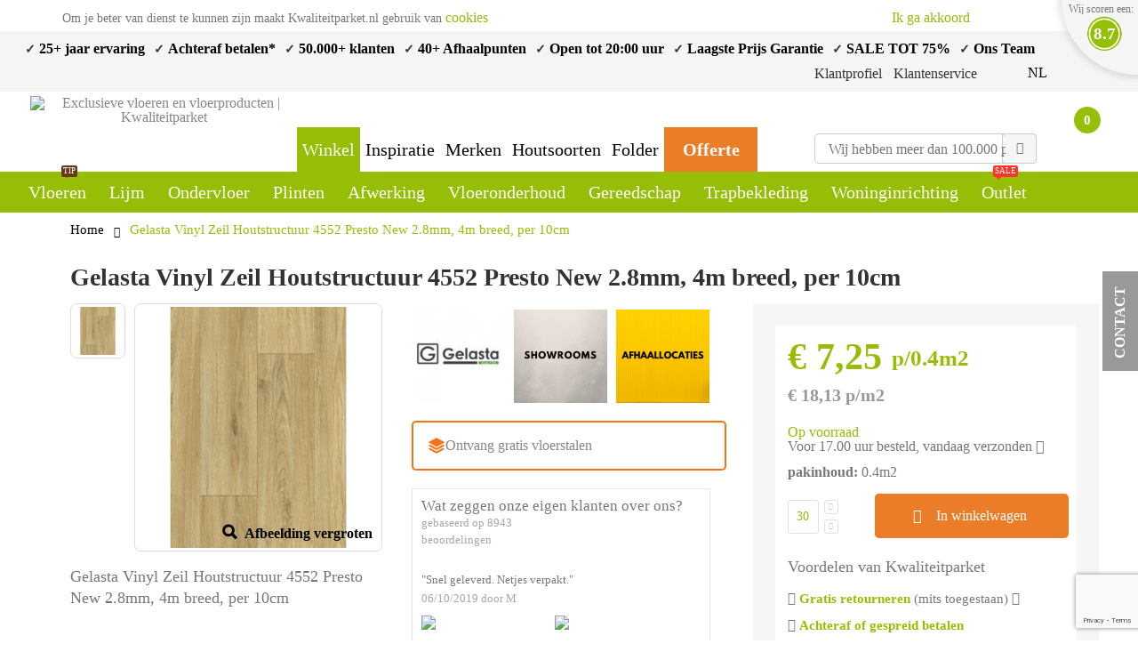

--- FILE ---
content_type: text/html; charset=UTF-8
request_url: https://www.kwaliteitparket.nl/gelasta-vinyl-zeil-houtstructuur-4552-presto-new.html
body_size: 50683
content:
<!DOCTYPE html>
<html lang="nl">
<head>
<meta http-equiv="Content-Type" content="text/html; charset=utf-8" />
<title>Gelasta Vinyl Zeil Houtstructuur 4552 Presto New 2.8mm, 4m breed, per 10cm</title>
<meta name="title" content="Gelasta Vinyl Zeil Houtstructuur 4552 Presto New 2.8mm, 4m breed, per 10cm">
<meta name="description" content="Gelasta Vinyl Zeil Houtstructuur 4552 Presto New 2.8mm, 4m breed, per 10cm vloer kopen √ Prijs € 7,25 √ Gelasta vloeren √ 35+ jaar ervaring √ Groothandel, Showroom, " />
<meta name="keywords" content="parket, laminaat, plinten, ondervloer, parketlijm, olie, lak, onderhoud" />
<meta name="google-site-verification" content="AR1tcPpQnjgyzSjzDihYYGT9BxQ6rd-mwck4EJPiwes" />
<meta name="facebook-domain-verification" content="ygy8gwe32w7s8yvpyl2orpf0tmyxot" />
<meta name="viewport" content="width=device-width, initial-scale=1.0"/>
    <meta name="robots" content="INDEX,FOLLOW" />
<link rel="icon" href="https://www.kwaliteitparket.nl/media/favicon/default/eiken_boom.png" type="image/x-icon" />
<link rel="shortcut icon" href="https://www.kwaliteitparket.nl/media/favicon/default/eiken_boom.png" type="image/x-icon" />

<!-- <link rel="stylesheet" href='//fonts.googleapis.com/css?family=' type='text/css' /> -->
<!-- <link rel="stylesheet" href="//fonts.googleapis.com/css?family=Open+Sans%3A300%2C300italic%2C400%2C400italic%2C600%2C600italic%2C700%2C700italic%2C800%2C800italic&amp;v1&amp;subset=latin%2Clatin-ext" type="text/css" media="screen"/> -->

<link rel="stylesheet" type="text/css" href="https://www.kwaliteitparket.nl/media/css_secure/a103d20b1e883e63a9f5ccd83b9a6295.css" />
<link rel="stylesheet" type="text/css" href="https://www.kwaliteitparket.nl/media/css_secure/4c8dcdb3b168b9e378a2b85743021f2a.css" media="all" />
<script type="text/javascript" src="https://www.kwaliteitparket.nl/media/js/9df38c8a88d42b3dfb3583c5e1b09144.js"></script>
<link rel="canonical" href="https://www.kwaliteitparket.nl/gelasta-vinyl-zeil-houtstructuur-4552-presto-new.html" />
<!--[if gt IE 7]>
<link rel="stylesheet" type="text/css" href="https://www.kwaliteitparket.nl/media/css_secure/add4f4e208e4b09ebce64577bc3b84e6.css" media="all" />
<![endif]-->
<!--[if lt IE 7]>
<script type="text/javascript" src="https://www.kwaliteitparket.nl/media/js/494369e31cf683af47efd4d8f88d892d.js"></script>
<![endif]-->
<!--[if lt IE 9]>
<script type="text/javascript" src="https://www.kwaliteitparket.nl/media/js/35454789999f2b06e8eb3080e2f19b50.js"></script>
<![endif]-->

<script type="text/javascript">
//<![CDATA[
Mage.Cookies.path     = '/';
Mage.Cookies.domain   = '.kwaliteitparket.nl';
//]]>
</script>

<script type="text/javascript">
//<![CDATA[
optionalZipCountries = ["HK","IE","MO","PA"];
//]]>
</script>
            <!-- BEGIN GOOGLE UNIVERSAL ANALYTICS CODE -->
        <script type="text/javascript">
        //<![CDATA[
            (function(i,s,o,g,r,a,m){i['GoogleAnalyticsObject']=r;i[r]=i[r]||function(){
            (i[r].q=i[r].q||[]).push(arguments)},i[r].l=1*new Date();a=s.createElement(o),
            m=s.getElementsByTagName(o)[0];a.async=1;a.src=g;m.parentNode.insertBefore(a,m)
            })(window,document,'script','//www.google-analytics.com/analytics.js','ga');

            
ga('create', ' UA-8998073-2', 'auto');
ga('set', 'anonymizeIp', true);
ga('send', 'pageview');
            
        //]]>
        </script>
        <!-- END GOOGLE UNIVERSAL ANALYTICS CODE -->
    
<link rel="canonical" href="https://www.kwaliteitparket.nl/gelasta-vinyl-zeil-houtstructuur-4552-presto-new.html" />


<!-- Facebook Pixel Code - Remmote © -->
<script> 
	!function(f,b,e,v,n,t,s){if(f.fbq)return;n=f.fbq=function(){n.callMethod? 
	n.callMethod.apply(n,arguments):n.queue.push(arguments)};if(!f._fbq)f._fbq=n; 
	n.push=n;n.loaded=!0;n.version='2.0';n.queue=[];t=b.createElement(e);t.async=!0; 
	t.src=v;s=b.getElementsByTagName(e)[0];s.parentNode.insertBefore(t,s)}(window, 
	document,'script','//connect.facebook.net/en_US/fbevents.js');

	
	fbq('init',  '671067213726033'); 
	fbq('track', 'PageView');

	fbq('track', 'ViewContent', {
                            content_name: 'Gelasta Vinyl Zeil Houtstructuur 4552 Presto New 2.8mm, 4m breed, per 10cm',
                            content_ids: ['295253'],
                            content_type: 'product',
                            content_category: 'Vinyl vloer kopen',
                            value: '7.25',
                            currency: 'EUR'
                    });
</script> 
<noscript><img height="1" width="1" style="display:none"
src="https://www.facebook.com/tr?id=671067213726033&ev=PageView&noscript=1"
/></noscript>
<!-- End Facebook Pixel Code - Remmote © --><script type="text/javascript">
    $jSticky = jQuery.noConflict();
	jQuery(function($jSticky){
		var scrolled = false;
		$jSticky(window).scroll(function(){
			    if(140<$jSticky(window).scrollTop() && !scrolled && $jSticky( window ).width() > 1000){
                    if(!$jSticky('.header-container .menu-wrapper .mini-cart').length && !$jSticky('.header-container .menu-wrapper .sticky-logo').length){
				    $jSticky('.header-container').addClass("sticky-header");
				    $jSticky('.header-container .search-area .searchautocomplete-placeholder').hide();
				    $jSticky('.reviewpopupsmall').show();
				    $jSticky('.reviewpopupsmallstar').show();
				    var minicart = $jSticky('.header-container .mini-cart').html();
				    var reviewpopupsmall = $jSticky('.header-container .reviewpopupsmall').html();
				    var reviewpopupsmallstar = $jSticky('.header-container .reviewpopupsmallstar').html();
				    var searchform = $jSticky('.header-container .search-area').html();
				    var toplink = $jSticky('.header-container .partsecond').html();
                    
                  
				    
				    $jSticky('.header-container .menu-wrapper').append('<div class="partsecond">'+toplink+'</div>');
				    $jSticky('.header-container .menu-wrapper').append('<div class="search-area">'+searchform+'</div>');
				    $jSticky('.header-container .menu-wrapper').append('<div class="mini-cart sticky">'+minicart+'</div>');
				    $jSticky('.header-container .menu-wrapper').append('<a class="reviewpopupsmall">'+reviewpopupsmall+'</a>');
				    $jSticky('.header-container .menu-wrapper').append('<div class="reviewpopupsmallstar">'+reviewpopupsmallstar+'</div>');
                                    var logo_image = $jSticky('<div>').append($jSticky('.header-container .header .container >.logo').clone()).html();
                    $jSticky('.header-container .menu-wrapper').prepend('<div class="sticky-logo">'+logo_image+'</div>');
                                                        
                    if($jSticky('.cart-area .mini-cart .topCartContent').is(':visible')){
                         $jSticky(".mini-cart .topCartContent").hide();
                    }
				    $jSticky('.header-container .header-wrapper > div').each(function(){
					    if($jSticky(this).hasClass("container")){
						    $jSticky(this).addClass("already");
					    } else {
						    $jSticky(this).addClass("container");
					    }
				    });
				    scrolled = true;
                    }
                        _.each($jSticky('.UI-SEARCHAUTOCOMPLETE'), function (el) {
                        var autocomplete = new SearchAutocomplete();
                        autocomplete.init(el);
                        });
			    }
                
                $jSticky(".mini-cart.sticky").on({
                mouseenter: function() {
                    $jSticky(".mini-cart.sticky .topCartContent").show();
                
                },mouseleave: function() {
                    $jSticky(".mini-cart.sticky .topCartContent").hide();
                }
                });

                
			    if(140>=$jSticky(window).scrollTop() && scrolled){
				    $jSticky('.header-container').removeClass("sticky-header");
				    $jSticky('.header-container .menu-wrapper .mini-cart').remove();
				    $jSticky('.header-container .menu-wrapper .reviewpopupsmall').remove();
				    $jSticky('.header-container .menu-wrapper .reviewpopupsmallstar').remove();
				    $jSticky('.header-container .menu-wrapper .search-area').remove();
				    
				    $jSticky('.header-container .menu-wrapper .partsecond').remove();
				    $jSticky('.reviewpopup').show();
				    
				    $jSticky('.reviewpopupsmall').hide();
				    $jSticky('.reviewpopupsmallstar').hide();
                                    $jSticky('.header-container .menu-wrapper > .sticky-logo').remove();
                				    scrolled = false;
				    $jSticky('.header-container .header-wrapper > div').each(function(){
					    if($jSticky(this).hasClass("already")){
						    $jSticky(this).removeClass("already");
					    } else {
						    $jSticky(this).removeClass("container");
					    }
				    });
			    }
		});
	});
</script><script type="text/javascript">//<![CDATA[
        var Translator = new Translate({"HTML tags are not allowed":"HTML-code is niet toegestaan","Please select an option.":"Selecteer a.u.b. een optie.","This is a required field.":"Dit is een verplicht veld.","Please enter a valid number in this field.":"Voer a.u.b. een geldig getal in dit veld in.","The value is not within the specified range.":"Het nummer valt niet in het verplichte bereik.","Please use numbers only in this field. Please avoid spaces or other characters such as dots or commas.":"Gebruik a.u.b. alleen getallen in dit veld, vermijd spaties of andere tekens zoals punten en komma's","Please use letters only (a-z or A-Z) in this field.":"Gebruik uitsluitend letters  (a-z en A-Z) in dit veld.","Please use only letters (a-z), numbers (0-9) or underscore(_) in this field, first character should be a letter.":"Gebruik uitsluitend letters (a-z en A-Z) in dit veld. Gebruik geen spaties of andere tekens. Het eerste teken moet een letter zijn.","Please use only letters (a-z or A-Z) or numbers (0-9) only in this field. No spaces or other characters are allowed.":"Gebruik uitsluitend letters (a-z en A-Z) in dit veld. Gebruik geen spaties of andere tekens.","Please use only letters (a-z or A-Z) or numbers (0-9) or spaces and # only in this field.":"Gebruik uitsluitend letters (a-z en A-Z) in dit veld. Gebruik geen spaties of andere tekens.","Please enter a valid phone number. For example (123) 456-7890 or 123-456-7890.":"Geef a.u.b. een geldig telefoonnummer op. Bijvoorbeeld (123) 456-7889 of 123-456-7890","Please enter a valid fax number. For example (123) 456-7890 or 123-456-7890.":"Geef a.u.b. een geldig faxnummer op. Bijvoorbeeld (123) 456-7889 of 123-456-7890","Please enter a valid date.":"Geef a.u.b. een geldige datum op.","The From Date value should be less than or equal to the To Date value.":"De Datum vanaf\" moet eerder zijn dan de \"Datum tot\".\"","Please enter a valid email address. For example johndoe@domain.com.":"Geef a.u.b. een geldig e-mailadres op. Bijvoorbeeld: iemand@domein.nl.","Please use only visible characters and spaces.":"Gebruik uitsluitend letters (a-z en A-Z) in dit veld. Gebruik geen spaties of andere tekens.","Please make sure your passwords match.":"Zorg dat de wachtwoorden overeenkomen.","Please enter a valid URL. Protocol is required (http:\/\/, https:\/\/ or ftp:\/\/)":"Geef een geldige URL op. Protocol is vereist (http:\/\/, https:\/\/ or ftp:\/\/)","Please enter a valid URL. For example http:\/\/www.example.com or www.example.com":"Voer a.u.b. een geldige URL in. Bijvoorbeeld http:\/\/www.voorbeeld.com of www.voorbeeld.com.","Please enter a valid XML-identifier. For example something_1, block5, id-4.":"Voer a.u.b. een geldige XML-identifier in. Bijvoorbeeld something_1, block5, id-4.","Please enter a valid social security number. For example 123-45-6789.":"Geef a.u.b. een geldig Burger Service Nummer op. Bijvoorbeeld 123-45-6789.","Please enter a valid zip code. For example 90602 or 90602-1234.":"Voer een geldige postcode in a.u.b. Bijvoorbeeld: 2900 of 6621BK","Please enter a valid zip code.":"Geef een geldige postcode op.","Please use this date format: dd\/mm\/yyyy. For example 17\/03\/2006 for the 17th of March, 2006.":"Gebruik dd\/mm\/jjjj als datum-formaat. Bijvoorbeeld 17\/03\/2006 voor 17 maart 2006.","Please enter a valid $ amount. For example $100.00.":"Voer een geldig \uff80 bedrag op. Bijvoorbeeld: \uff80100,00.","Please select one of the above options.":"Selecteer a.u.b. \ufffd\ufffdn van de hierboven genoemde opties.","Please select one of the options.":"Selecteer a.u.b. \ufffd\ufffdn van de opties.","Please select State\/Province.":"Selecteer a.u.b. een provincie.","Please enter a number greater than 0 in this field.":"Voer in dit veld a.u.b. een getal groter dan 0 in.","Please enter a number 0 or greater in this field.":"Voer in dit veld a.u.b. een getal gelijk aan of groter dan 0 in.","Please enter a valid credit card number.":"Geef a.u.b. een geldig creditcard-nummer op.","Credit card number does not match credit card type.":"Kaartnummer niet geldig voor deze creditcard-maatschappij.","Card type does not match credit card number.":"Kaartnummer niet herkend door creditcard-maatschappij\/","Incorrect credit card expiration date.":"Onjuiste vervaldatum van creditcard.","Please enter a valid credit card verification number.":"Geef a.u.b. een geldig creditcard-nummer op.","Please use only letters (a-z or A-Z), numbers (0-9) or underscore(_) in this field, first character should be a letter.":"Gebruik uitsluitend letters (a-z en A-Z), cijfers (0-9) of underscores (_) in dit veld, eerste letter moet een een letter zijn.","Please input a valid CSS-length. For example 100px or 77pt or 20em or .5ex or 50%.":"Voer een geldige CSS-lengte in. Bijvoorbeeld 100px, 77pt of 50%.","Text length does not satisfy specified text range.":"Tekstlengte komt niet overeen met de gespecificeerde lengte.","Please enter a number lower than 100.":"Voer in dit veld a.u.b. een getal lager dan 100 in.","Please select a file":"Selecteer een bestand","Please enter issue number or start date for switch\/solo card type.":"Voer een geldig nummer of een geldige startdatum in voor het switch\/solo kaarttype.","Please wait, loading...":"Bezig met laden... Een ogenblikje a.u.b.","This date is a required value.":"Datum is een verplicht veld.","Please enter a valid day (1-%d).":"Geef a.u.b. een geldige dag op (1-%d).","Please enter a valid month (1-12).":"Geef a.u.b. een geldige maand op (1-12).","Please enter a valid year (1900-%d).":"Geef a.u.b. een geldig jaar op (1900-%d).","Please enter a valid full date":"Geef a.u.b. een geldige volledige datum op.","Please enter a valid date between %s and %s":"Geef a.u.b. een geldige datum op tussen %s en %s.","Please enter a valid date equal to or greater than %s":"Geef a.u.b. een geldige datum op groter of gelijk aan %s","Please enter a valid date less than or equal to %s":"Geef a.u.b. een geldige datum op gelijk aan of kleiner dan %s","Complete":"Voltooid","Add Products":"Producten toevoegen","Please choose to register or to checkout as a guest":"Kies a.u.b. met met of zonder account wilt afrekenen.","Your order cannot be completed at this time as there is no shipping methods available for it. Please make necessary changes in your shipping address.":"Uw bestelling kan niet worden afgerond omdat er geen verzendmethodes voor beschikbaar zijn. Breng de nodige wijzingen aan in uw afleveradres a.u.b.","Please specify shipping method.":"Specificeer a.u.b. de verzendmethode.","Your order cannot be completed at this time as there is no payment methods available for it.":"Uw bestelling kan niet worden afgerond omdat er geen betaalmethodes voor beschikbaar zijn.","Please specify payment method.":"Specificeer a.u.b. de betaalmethode.","Add to Cart":"In winkelwagen","In Stock":"Op voorraad","Out of Stock":"Niet op voorraad"});
        //]]></script><!-- DYNAMIC COPYRIGHT YEAR IN FOOTER -->

<script language="javascript" type="text/javascript"> var dateObject=new Date(); </script><script async type="text/javascript">
//<![CDATA[
if (typeof dailydealTimeCountersCategory == 'undefined') {
	var dailydealTimeCountersCategory = new Array();
	var i = 0;
}
//]]>
</script>
<script>
  (function(w,d,t,r,u)
  {
    var f,n,i;
    w[u]=w[u]||[],f=function()
    {
      var o={ti:"73002621"};
      o.q=w[u],w[u]=new UET(o),w[u].push("pageLoad")
    },
    n=d.createElement(t),n.src=r,n.async=1,n.onload=n.onreadystatechange=function()
    {
      var s=this.readyState;
      s&&s!=="loaded"&&s!=="complete"||(f(),n.onload=n.onreadystatechange=null)
    },
    i=d.getElementsByTagName(t)[0],i.parentNode.insertBefore(n,i)
  })
  (window,document,"script","//bat.bing.com/bat.js","uetq");
</script>
</head>
<body class=" catalog-product-view catalog-product-view product-gelasta-vinyl-zeil-houtstructuur-4552-presto-new">

<script>dataLayer = [{"visitorLoginState":"Logged out","visitorType":"NOT LOGGED IN","visitorLifetimeValue":183738.08,"visitorExistingCustomer":"Yes"}];</script>

<script>shopgoStoresDataLayer = [{"visitorLoginState":"Logged out","visitorType":"NOT LOGGED IN","visitorLifetimeValue":183738.08,"visitorExistingCustomer":"Yes"}];</script>


<!-- Google Tag Manager -->

<noscript><iframe src="//www.googletagmanager.com/ns.html?id=GTM-PRVCJB" height="0" width="0" style="display:none;visibility:hidden"></iframe></noscript><script>(function(w,d,s,l,i){w[l]=w[l]||[];w[l].push({'gtm.start': new Date().getTime(),event:'gtm.js'});var f=d.getElementsByTagName(s)[0], j=d.createElement(s),dl=l!='dataLayer'?'&l='+l:'';j.async=true;j.src='//www.googletagmanager.com/gtm.js?id='+i+dl;f.parentNode.insertBefore(j,f);})(window,document,'script','dataLayer','GTM-PRVCJB');</script>

<!-- End Google Tag Manager -->
<div class="wrapper">
        <noscript>
        <div class="global-site-notice noscript">
            <div class="notice-inner">
                <p>
                    <strong>JavaScript lijkt te zijn uitgeschakeld in uw browser.</strong><br />
                    U moet JavaScript geactiveerd hebben om de volledige functionaliteit van deze website te kunnen benutten.                </p>
            </div>
        </div>
    </noscript>
    <div class="page">
                    <div class="header-container type9">
        
<a class="reviewpopup"  href="#kiyohRating"><div class="totalamnt">8.7</div><div class="reviewpopup"><div class="reviewpopuptext">Wij scoren een:</div><img src="https://www.kwaliteitparket.nl/media/wysiwyg/right_topCorner.png" alt="" /></div></a>    <div id="kiyohRating" style="display:none;width:300px;">
        <div class="reviewpopupcontent">
            <div class="firstpart">

                <div class="reviewpopuphead">Bekijk de meest actuele reviews van&nbsp;<span><a href="https://www.kiyoh.nl/kwaliteitparket_nl__groothandel_parketzaak_en_webwinkel/" style="color:#FFF;curser:pointer;" target="_blank">Kwaliteitparket.nl</a></span></div>
                <div class="reviewpopuptotal"><span class="scrtext">Onze score</span><span class="scramt">8.7</span></div>
                <div class="firstpartcontent">
                    <div class="row">

                                                                                                                                                                                          
                    </div>
                    <div class="firstoartinfo">
                        <span>8943 beoordelingen</span>
                        <span> keer bekeken</span>
                        <span>97% beveelt dit bedrijf aan</span>
                    </div>
                </div>
            </div>
            <div class="secpart">
                <div class="reviewpopuphead">Recente klantreviews</div>

                <div class="secpartcontent" >
                                            <div class="row" >
                            <div class="avgtitle col-md-4" name="author">
                                <span name="name">M</span></div>
                            <div class="col-md-4" ><div class="stars"><div class="colored darkgreen" style="width:100%;"></div></div></div>
                            <span class="avgscore col-md-4" name="reviewRating">
                                <span name="ratingValue">10</span>
                                <span name="bestRating" class="no-display">10</span>
                                <span name="worstRating" class="no-display">0</span>
                            </span>

                        </div>

                                    <div class="row" >
                            <div class="avgtitle col-md-4" name="author">
                                <span name="name">J. van Dijk</span></div>
                            <div class="col-md-4" ><div class="stars"><div class="colored darkgreen" style="width:80%;"></div></div></div>
                            <span class="avgscore col-md-4" name="reviewRating">
                                <span name="ratingValue">8</span>
                                <span name="bestRating" class="no-display">10</span>
                                <span name="worstRating" class="no-display">0</span>
                            </span>

                        </div>

                                    <div class="row" >
                            <div class="avgtitle col-md-4" name="author">
                                <span name="name">Karin</span></div>
                            <div class="col-md-4" ><div class="stars"><div class="colored darkgreen" style="width:90%;"></div></div></div>
                            <span class="avgscore col-md-4" name="reviewRating">
                                <span name="ratingValue">9</span>
                                <span name="bestRating" class="no-display">10</span>
                                <span name="worstRating" class="no-display">0</span>
                            </span>

                        </div>

                                    <div class="row" >
                            <div class="avgtitle col-md-4" name="author">
                                <span name="name">R</span></div>
                            <div class="col-md-4" ><div class="stars"><div class="colored darkgreen" style="width:100%;"></div></div></div>
                            <span class="avgscore col-md-4" name="reviewRating">
                                <span name="ratingValue">10</span>
                                <span name="bestRating" class="no-display">10</span>
                                <span name="worstRating" class="no-display">0</span>
                            </span>

                        </div>

                                    <div class="row" >
                            <div class="avgtitle col-md-4" name="author">
                                <span name="name">Schaverij Hattem</span></div>
                            <div class="col-md-4" ><div class="stars"><div class="colored darkgreen" style="width:100%;"></div></div></div>
                            <span class="avgscore col-md-4" name="reviewRating">
                                <span name="ratingValue">10</span>
                                <span name="bestRating" class="no-display">10</span>
                                <span name="worstRating" class="no-display">0</span>
                            </span>

                        </div>

                                    <div class="row" >
                            <div class="avgtitle col-md-4" name="author">
                                <span name="name">Rudie</span></div>
                            <div class="col-md-4" ><div class="stars"><div class="colored darkgreen" style="width:100%;"></div></div></div>
                            <span class="avgscore col-md-4" name="reviewRating">
                                <span name="ratingValue">10</span>
                                <span name="bestRating" class="no-display">10</span>
                                <span name="worstRating" class="no-display">0</span>
                            </span>

                        </div>

                                    <div class="row" >
                            <div class="avgtitle col-md-4" name="author">
                                <span name="name">Aletta</span></div>
                            <div class="col-md-4" ><div class="stars"><div class="colored darkgreen" style="width:100%;"></div></div></div>
                            <span class="avgscore col-md-4" name="reviewRating">
                                <span name="ratingValue">10</span>
                                <span name="bestRating" class="no-display">10</span>
                                <span name="worstRating" class="no-display">0</span>
                            </span>

                        </div>

                                    <div class="row" >
                            <div class="avgtitle col-md-4" name="author">
                                <span name="name">Elly</span></div>
                            <div class="col-md-4" ><div class="stars"><div class="colored darkgreen" style="width:90%;"></div></div></div>
                            <span class="avgscore col-md-4" name="reviewRating">
                                <span name="ratingValue">9</span>
                                <span name="bestRating" class="no-display">10</span>
                                <span name="worstRating" class="no-display">0</span>
                            </span>

                        </div>

                                    <div class="row" >
                            <div class="avgtitle col-md-4" name="author">
                                <span name="name">I.</span></div>
                            <div class="col-md-4" ><div class="stars"><div class="colored darkgreen" style="width:80%;"></div></div></div>
                            <span class="avgscore col-md-4" name="reviewRating">
                                <span name="ratingValue">8</span>
                                <span name="bestRating" class="no-display">10</span>
                                <span name="worstRating" class="no-display">0</span>
                            </span>

                        </div>

                                    <div class="row" >
                            <div class="avgtitle col-md-4" name="author">
                                <span name="name">Wim</span></div>
                            <div class="col-md-4" ><div class="stars"><div class="colored darkgreen" style="width:90%;"></div></div></div>
                            <span class="avgscore col-md-4" name="reviewRating">
                                <span name="ratingValue">9</span>
                                <span name="bestRating" class="no-display">10</span>
                                <span name="worstRating" class="no-display">0</span>
                            </span>

                        </div>

                            </div>
            </div>
        </div>
    </div>

<!--TODO: Remove disabled organisation rich snippet-->

<!--    <script type="application/ld+json">-->
<!--    {-->
<!--    "@context": "http://schema.org",-->
<!--    "@id": "https://www.kwaliteitparket.nl/#Organization",-->
<!--    "@type": "Organization",-->
<!--    "name": "--><!--",-->
<!--    "url":"--><!--",-->
<!--    "logo": "--><!--",-->
<!--    "sameAs": "https://kiyoh.nl/kwaliteitparket_nl__onderdeel_woodpoint_nederland/?k=in"-->
<!--            ,"aggregateRating": {-->
<!--            "@type": "AggregateRating",-->
<!--            "bestRating": "10",-->
<!--            "worstRating": "1",-->
<!--            "ratingValue": "--><!--",-->
<!--            "reviewCount": "--><!--",-->
<!--            "url":"https://kiyoh.nl/kwaliteitparket_nl__onderdeel_woodpoint_nederland/?k=in"-->
<!--        }-->
<!--    }-->
<!--    </script>-->

        <div class="contacttabmain"><div class="innercontact">
<div class="innerspancontact"><span>Contact</span></div>
<div class="innerinnercontact">
<div class="firstline">
<div class="imageicon">&nbsp;</div>
<div class="text">0320 - 280 665</div>
<div class="text">&nbsp;</div>
</div>
<div class="secline">
<div class="text"><a href="mailto:info@kwaliteitparket.nl">info@kwaliteitparket.nl</a></div>
</div>
<div class="thirdline">
<div class="imageicon">&nbsp;</div>
<div class="text">naar de <a href="/contacts">contactpagina</a></div>
</div>
</div>
</div></div>
        <div class="top-links-container">
            <div class="top-links">
                
                <div class="topckmsg"><div class="container"><div id="v-cookielaw"><div class="msgleft">Om je beter van dienst te kunnen zijn maakt Kwaliteitparket.nl gebruik van <a>cookies</a></div> <div class="msgright"><a class="acpt">Ik ga akkoord</a> <div class="closecookies decline">&nbsp;</div></div>
</div></div></div>                <div class="maintopmsg"><div class="container"><div class="topmsg"><div class="msg">✓<a href="https://www.kwaliteitparket.nl/vloeren.html">&nbsp;25+ jaar ervaring</a></div>
<div class="msg">✓&nbsp;<a href="https://www.kwaliteitparket.nl/betaalmogelijkheden">Achteraf betalen*</a></div>
<div class="msg">✓&nbsp;<a title="Kiyoh beoordelingen" href="https://www.kiyoh.com/reviews/1044708/kwaliteitparket_nl__groothandel_parketzaak_en_webwinkel/" target="_blank">50.000+ klanten</a></div>
<div class="msg">✓&nbsp;<a href="https://www.kwaliteitparket.nl/klantenservice/bestellen-en-bezorging/bestelling-afhalen.html">40+ Afhaalpunten</a></div>
<div class="msg">✓&nbsp;<a href="https://www.kwaliteitparket.nl/klantenservice">Open tot 20:00 uur</a></div>
<div class="msg">✓&nbsp;<a href="https://www.kwaliteitparket.nl/outlet.html">Laagste Prijs Garantie</a></div>
<div class="msg">✓&nbsp;<a href="https://www.kwaliteitparket.nl/outlet.html">SALE TOT 75%</a></div>
<div class="msg">✓&nbsp;<a href="https://www.kwaliteitparket.nl/contacts">Ons Team</a></div>

</div>                <div class="partsecond">
                    <div class="top-links-area">
                        <ul class="links">
                            <div class="leftparthead">
                                <li class="first">
                                    <span class="clipartmyac">&nbsp;</span>
                                                                            <a title="Klantprofiel"
                                           class="myaccountlink">Klantprofiel</a>
                                                                            <div class="myaccountpopup">
                                                                                    <div class="logbtn"><a
                                                        href="https://www.kwaliteitparket.nl/customer/account/login/">Inloggen</a>
                                            </div>
                                            <div class="loglink loglinkred">Nieuw bij Kwaliteitparket?</div>
                                            <div class="loglink"><a
                                                        href="https://www.kwaliteitparket.nl/customer/account/create/"
                                                        class="registerlink">Nu registeren</a>
                                            </div>
                                                                                <div class="loglink loglinkleft"><a
                                                    href="https://www.kwaliteitparket.nl/sales/order/history/">Mijn bestellingen</a>
                                        </div>
                                        <div class="loglink loglinkleft"><a
                                                    href="https://www.kwaliteitparket.nl/customer/account/">Mijn account</a>
                                        </div>
                                        <div class="loglink loglinkleft"><a
                                                    href="https://www.kwaliteitparket.nl/wishlist/">Mijn verlanglijstje</a>
                                        </div>
                                        <div class="loglink loglinkleft"><a
                                                    href="https://www.kwaliteitparket.nl/contacts/">Assistentie & contact</a>
                                        </div>

                                    </div>
                                </li>
                                <li class="stickynone">
                                    <a title="Klantenservice"
                                       href="https://www.kwaliteitparket.nl/klantenservice">Klantenservice</a>
                                </li>
                                <li class="stickynone">

                                                                    </li>
                            </div>
                            <div class="rightparthead">
                                <li class="lastsec stickynone">
                                    <a href="javascript:void(0)" class="search-icon"><i class="icon-search"></i></a>
                                    
                                </li>
                                <li class="last stickynone">
                                    <div class="form-language top-select">
    <select id="select-language" title="Uw taal" onchange="window.location.href=this.value" style="width:auto;">
        	                <option value="https://www.kwaliteitparket.nl/gelasta-vinyl-zeil-houtstructuur-4552-presto-new.html?___store=default&amp;___from_store=default"  data-image="https://www.kwaliteitparket.nl/skin/frontend/smartwave/porto/images/flags/default.png"   selected="selected">nl</option>
        	                <option value="https://www.kwaliteitparket.nl/gelasta-vinyl-zeil-houtstructuur-4552-presto-new.html?___store=be&amp;___from_store=default"  data-image="https://www.kwaliteitparket.nl/skin/frontend/smartwave/porto/images/flags/be.png"  >be</option>
        </select>
    
</div>
                                </li>
                            </div>
                        </ul>

                    </div>
                </div>
            </div>
        </div>
        <div class="clearer"></div>
    </div>
    </div>
    <div class="header">
    <div class="container">
    <div id="mob-search-slide-back" class="icon hidden"><i class="fa fa-angle-left" aria-hidden="true"></i></div>
    <div class="menu-icon"><a href="javascript:void(0)" title="Menu"><i
                    class="fa fa-bars"></i></a></div>
            <a href="https://www.kwaliteitparket.nl/" title="Exclusieve vloeren en vloerproducten | Kwaliteitparket"
           class="logo"><strong>Exclusieve vloeren en vloerproducten | Kwaliteitparket</strong><img src="https://www.kwaliteitparket.nl/skin/frontend/smartwave/porto/images/kwaliteitparket-main-logo.png"
                                                                                alt="Exclusieve vloeren en vloerproducten | Kwaliteitparket"/></a>
    
        <div class="stcmenu">
        <a class="shopmenu" href="https://www.kwaliteitparket.nl/">Winkel</a>
        <a href="https://www.kwaliteitparket.nl/inspiratie" class="inspiratiemenu">Inspiratie</a>
        <a class="inspiratiemenu" href="https://www.kwaliteitparket.nl/merken">Merken</a>
        <a class="inspiratiemenu" href="https://www.kwaliteitparket.nl/hout">Houtsoorten</a>
        <a class="inspiratiemenu" href="https://www.kwaliteitparket.nl/folder">Folder</a>
        <a class="offer" href="https://www.kwaliteitparket.nl/offerte">Offerte</a>
    </div>


    <div class="cart-area">
        <div class="mini-cart">
                    <a href="javascript:void(0)" class="mybag-link"><div class="minicarticon"></div><span class="cart-info"><span class="cart-qty">0</span><span>item(s)</span></span></a>
        <div class="topCartContent block-content theme-border-color">
            <div class="inner-wrapper">                                                    <p class="cart-empty">
                        U heeft geen producten in uw winkelwagen.                    </p>
                            </div>
        </div>
</div>        <div class="iconimagemain"></div>        <div class="mobsearch"><a href="javascript:void(0)" class="search-icon"><i class="icon-search"></i></a>                </div><div class="iconimagemain2"></div>        <a class="reviewpopupsmall" style="display:none;" ><div class="totalamnt"></div><div class="reviewpopupsmallicon"><img src="https://www.kwaliteitparket.nl/media/wysiwyg/right_topCorner2.png" alt="" /></div></a>                <div class="reviewpopupsmallstar" style="display:none;">
            <div class="ratings">
                <div class="rating-box">
                    <div class="rating" style="width:%;"></div>
                </div>
            </div>
        </div>
    </div>

         <div class="search-area">
        <form class="searchautocomplete UI-SEARCHAUTOCOMPLETE" action="https://www.kwaliteitparket.nl/catalogsearch/result/" method="get"
    data-tip="Wij hebben meer dan 100.000 producten, Wat zoekt u?"
    data-url="//www.kwaliteitparket.nl/searchautocomplete/ajax/get/"
    data-minchars="3"
    data-delay="300">

    
    <div class="nav">

                <div class="nav-search-in" style="display:none;">
            <span class="category-fake UI-CATEGORY-TEXT">Alle</span>
            <span class="nav-down-arrow"></span>
            <select name="cat" class="category UI-CATEGORY">
                <option value="0">Alle</option>
                                <option value="3" >
                    Shop                </option>
                                <option value="4" >
                    Vloeren                </option>
                                <option value="6" >
                    Ondervloer                </option>
                                <option value="7" >
                    Vloerlijm voor vloeren, ondervloeren en plinten                </option>
                                <option value="8" >
                    Plinten                </option>
                                <option value="9" >
                    Merken                </option>
                                <option value="10" >
                    Onderhoud                </option>
                                <option value="14" >
                    Afwerking                </option>
                                <option value="15" >
                    Gereedschap                </option>
                                <option value="19" >
                    Woninginrichting                </option>
                                <option value="23" >
                    Soort vloer                </option>
                                <option value="29" >
                    Toepassing                </option>
                                <option value="33" >
                    Dekvloer                </option>
                                <option value="34" >
                    Klantgroep                </option>
                                <option value="38" >
                    Beoordelen                </option>
                                <option value="39" >
                    Schuren / lijm verwijderen                </option>
                                <option value="40" >
                    Voorstrijken                </option>
                                <option value="43" >
                    Egalisatieproducten                </option>
                                <option value="44" >
                    Droogbouw vloersystemen                </option>
                                <option value="45" >
                    Verlijmd                </option>
                                <option value="51" >
                    Zwevend                </option>
                                <option value="57" >
                    Vloersoort                </option>
                                <option value="69" >
                    Toepassing                </option>
                                <option value="74" >
                    Ondergrond                </option>
                                <option value="78" >
                    Woonsituatie                </option>
                                <option value="82" >
                    Materiaal                </option>
                                <option value="89" >
                    Hulpmaterialen                </option>
                                <option value="90" >
                    Vloersoort                </option>
                                <option value="104" >
                    Lijmsoort                </option>
                                <option value="111" >
                    Samenstelling                </option>
                                <option value="114" >
                    Toebehoren                </option>
                                <option value="119" >
                    Condities                </option>
                                <option value="136" >
                    Vloer soort                </option>
                                <option value="147" >
                    Merk                </option>
                                <option value="160" >
                    Vloerbescherming                </option>
                                <option value="169" >
                    Vloerreparatie                </option>
                                <option value="175" >
                    Machines                </option>
                                <option value="186" >
                    Legmaterialen                </option>
                                <option value="198" >
                    Werkzaamheden                </option>
                                <option value="207" >
                    Merk                </option>
                                <option value="214" >
                    Wandbekleding                </option>
                                <option value="215" >
                    Muurdecoratie                </option>
                                <option value="221" >
                    Plafonddecoratie                </option>
                                <option value="227" >
                    Trapbekleding                </option>
                                <option value="228" >
                    Verlichting                </option>
                                <option value="235" >
                    Decoratieve elementen                </option>
                                <option value="243" >
                    Vloerboenmachines                </option>
                                <option value="244" >
                    Onderhoudsets                </option>
                                <option value="245" >
                    Vloerwissers                </option>
                                <option value="246" >
                    Klimaatbeheersing                </option>
                                <option value="271" >
                    Massief Houten plinten                </option>
                                <option value="273" >
                    Folie plinten                </option>
                                <option value="274" >
                    Fineerplinten                </option>
                                <option value="275" >
                    Overige materialen                </option>
                                <option value="279" >
                    Profielen voor uw vloer en trap                </option>
                                <option value="284" >
                    Dorpels                </option>
                                <option value="285" >
                    Rozetten                </option>
                                <option value="286" >
                    Deurstoppers                </option>
                                <option value="287" >
                    Hulpmaterialen                </option>
                                <option value="288" >
                    Toepassing                </option>
                                <option value="292" >
                    Soort afwerking                </option>
                                <option value="300" >
                    Benodigd aantal lagen                </option>
                                <option value="304" >
                    Glansgraad van afwerking                </option>
                                <option value="310" >
                    Toebehoren                </option>
                                <option value="316" >
                    Merk                </option>
                                <option value="328" >
                    Samenstelling                </option>
                                <option value="331" >
                    Sneldrogende systemen                </option>
                                <option value="332" >
                    Testers en handwaaiers                </option>
                                <option value="339" >
                    Patroon                </option>
                                <option value="341" >
                    Kleur & Afwerking                </option>
                                <option value="381" >
                    MDF Plinten                </option>
                                <option value="417" >
                    Outlet aanbiedingen                </option>
                            </select>
        </div>
        
        <div class="nav-input UI-NAV-INPUT" style="padding-left:0px !important;">
            <input class="input-text UI-SEARCH" type="text" autocomplete="off" name="q" value="" maxlength="128" />
        </div>

        <div class="searchautocomplete-loader UI-LOADER">
            <div id="g01"></div>
            <div id="g02"></div>
            <div id="g03"></div>
            <div id="g04"></div>
            <div id="g05"></div>
            <div id="g06"></div>
            <div id="g07"></div>
            <div id="g08"></div>
        </div>
    </div>
    <div class="nav-submit-button">
        <button type="submit" title="Ga" class="button"><i class="icon-search"></i></button>
    </div>
    <div style="display:none" class="searchautocomplete-placeholder UI-PLACEHOLDER"></div>
</form>        </div>
        </div>
        </div>
        <div class="mobile-nav side-block container">
    <div class="maintitle">
        <span class="alletitle">Alle Categorieen</span>
<div class="form-language top-select">
    <select id="select-language2" title="Uw taal" onchange="window.location.href=this.value" style="width:auto;">
        	                <option value="https://www.kwaliteitparket.nl/vloeren/klantgroep/BetonDesign-Puzzle-bamboo_elite-finale-firm-originalsglaciers-originalssavannah-premiervisgraat-prestige26-pvcbasic-stone055mm-tayra8mm-thehamptonschevron-varioclicnaturalsense.html?___store=default&amp;___from_store=default"  data-image="https://www.kwaliteitparket.nl/skin/frontend/smartwave/porto/images/flags/default.png"   selected="selected">nl</option>
        	                <option value="https://www.kwaliteitparket.nl/vloeren/klantgroep/BetonDesign-Puzzle-bamboo_elite-finale-firm-originalsglaciers-originalssavannah-premiervisgraat-prestige26-pvcbasic-stone055mm-tayra8mm-thehamptonschevron-varioclicnaturalsense.html?___store=be&amp;___from_store=default"  data-image="https://www.kwaliteitparket.nl/skin/frontend/smartwave/porto/images/flags/be.png"  >be</option>
        </select>
    <!--<script type="text/javascript" src="/js/smartwave/jquery/jquery-1.11.3.min.js" >-->
    <script type="text/javascript">        
        jQuery(function(){
            jQuery("#select-language2").selectbox();
        });
    </script>
</div>
    </div>
    <div class="menu-all-pages-container">
        <ul class="menu">
            
<li class="menu-item menu-item-has-children menu-parent-item  act ">
<a href="//www.kwaliteitparket.nl/vloeren.html">Vloeren <span class="cat-label cat-label-label1">Tip</span></a>
<ul>
<li class="menu-item menu-item-has-children menu-parent-item  "><a class="level1" href="//www.kwaliteitparket.nl/vloeren/merken.html"><span>Best&nbsp;verkochte&nbsp;merken</span></a><ul><li class="menu-item "><a class="level2" href="//www.kwaliteitparket.nl/vloeren/merken/icon-floors-spc-vloeren.html"><span>ICON&nbsp;Floors</span></a></li><li class="menu-item "><a class="level2" href="//www.kwaliteitparket.nl/vloeren/merken/klik-visgraat-houten-vloer.html"><span>Klik&nbsp;Visgraat&nbsp;houten&nbsp;vloer</span></a></li><li class="menu-item "><a class="level2" href="//www.kwaliteitparket.nl/vloeren/merken/urban-houten-vloer.html"><span>Urban&nbsp;Exclusieve&nbsp;Houten&nbsp;vloeren</span></a></li><li class="menu-item "><a class="level2" href="//www.kwaliteitparket.nl/vloeren/merken/karhs-houten-vloeren.html"><span>Kärhs&nbsp;houten&nbsp;vloeren</span></a></li><li class="menu-item "><a class="level2" href="//www.kwaliteitparket.nl/vloeren/merken/esta-parket.html"><span>Esta&nbsp;Parket</span></a></li><li class="menu-item "><a class="level2" href="//www.kwaliteitparket.nl/vloeren/merken/boen-parket.html"><span>Boen&nbsp;parket</span></a></li><li class="menu-item "><a class="level2" href="//www.kwaliteitparket.nl/vloeren/merken/cavalio-pvc-vloer.html"><span>Cavalio&nbsp;PVC&nbsp;Vloer</span></a></li><li class="menu-item "><a class="level2" href="//www.kwaliteitparket.nl/vloeren/merken/chateau-parket.html"><span>Chateau&nbsp;Parket</span></a></li><li class="menu-item "><a class="level2" href="//www.kwaliteitparket.nl/vloeren/merken/expona-pvc-vloer.html"><span>Expona&nbsp;PVC&nbsp;Vloer</span></a></li><li class="menu-item "><a class="level2" href="//www.kwaliteitparket.nl/vloeren/merken/flamingo-houten-vloeren.html"><span>Flamingo&nbsp;Houten&nbsp;Vloeren</span></a></li><li class="menu-item "><a class="level2" href="//www.kwaliteitparket.nl/vloeren/merken/solidfloor.html"><span>Solidfloor</span></a></li><li class="menu-item "><a class="level2" href="//www.kwaliteitparket.nl/vloeren/merken/kwaliteitparket.html"><span>Kwaliteitparket</span></a></li><li class="menu-item "><a class="level2" href="//www.kwaliteitparket.nl/vloeren/merken/moso.html"><span>MOSO&nbsp;Bamboe&nbsp;vloeren</span></a></li><li class="menu-item "><a class="level2" href="//www.kwaliteitparket.nl/vloeren/merken/tfd-pvc-vloer.html"><span>TFD&nbsp;PVC&nbsp;Vloer</span></a></li><li class="menu-item "><a class="level2" href="//www.kwaliteitparket.nl/vloeren/merken/otium-at-home.html"><span>Otium&nbsp;At&nbsp;Home</span></a></li><li class="menu-item "><a class="level2" href="//www.kwaliteitparket.nl/vloeren/merken/sense-pvc-vloeren.html"><span>Sense&nbsp;PVC&nbsp;vloeren</span></a></li><li class="menu-item "><a class="level2" href="//www.kwaliteitparket.nl/vloeren/merken/douwes-dekker.html"><span>Douwes&nbsp;Dekker</span></a></li><li class="menu-item "><a class="level2" href="//www.kwaliteitparket.nl/vloeren/merken/wicanders-kurk.html"><span>Wicanders&nbsp;Kurkvloeren</span></a></li></ul></li><li class="menu-item menu-item-has-children menu-parent-item  act "><a class="level1" href="//www.kwaliteitparket.nl/vloeren/soort.html"><span>Soort&nbsp;vloer</span></a><ul><li class="menu-item "><a class="level2" href="//www.kwaliteitparket.nl/vloeren/soort/parket.html"><span>Parket</span></a></li><li class="menu-item "><a class="level2" href="//www.kwaliteitparket.nl/vloeren/soort/houten-vloer.html"><span>Houten&nbsp;vloer</span></a></li><li class="menu-item "><a class="level2" href="//www.kwaliteitparket.nl/vloeren/soort/laminaat.html"><span>Laminaat</span></a></li><li class="menu-item "><a class="level2" href="//www.kwaliteitparket.nl/vloeren/soort/pvc-vloer.html"><span>PVC&nbsp;vloer</span></a></li><li class="menu-item "><a class="level2" href="//www.kwaliteitparket.nl/vloeren/soort/spc-vloeren-rigid-pvc.html"><span>SPC&nbsp;vloeren&nbsp;(Rigid&nbsp;PVC)</span></a></li><li class="menu-item "><a class="level2" href="//www.kwaliteitparket.nl/vloeren/soort/click-pvc-vloer.html"><span>Click&nbsp;PVC&nbsp;vloer</span></a></li><li class="menu-item "><a class="level2" href="//www.kwaliteitparket.nl/vloeren/soort/bamboe.html"><span>Bamboe</span></a></li><li class="menu-item "><a class="level2" href="//www.kwaliteitparket.nl/vloeren/soort/kurk.html"><span>Kurk</span></a></li><li class="menu-item "><a class="level2" href="//www.kwaliteitparket.nl/vloeren/soort/terras-en-buiten.html"><span>Terras</span></a></li><li class="menu-item "><a class="level2" href="//www.kwaliteitparket.nl/vloeren/soort/tegels.html"><span>Tegels</span></a></li><li class="menu-item "><a class="level2" href="//www.kwaliteitparket.nl/vloeren/soort/gietvloeren-epoxy-vloercoating-betonlook-vloeren.html"><span>Gietvloeren&nbsp;-&nbsp;Epoxy&nbsp;Vloercoating</span></a></li><li class="menu-item "><a class="level2" href="//www.kwaliteitparket.nl/vloeren/soort/geweven-vinylvloer.html"><span>Geweven&nbsp;Vinylvloer</span></a></li><li class="menu-item "><a class="level2" href="//www.kwaliteitparket.nl/vloeren/soort/vinyl-vloer.html"><span>Vinyl&nbsp;Zeil&nbsp;vloer</span></a></li><li class="menu-item "><a class="level2" href="//www.kwaliteitparket.nl/vloeren/soort/tapijt.html"><span>Tapijt</span></a></li><li class="menu-item "><a class="level2" href="//www.kwaliteitparket.nl/vloeren/soort/tapijttegels.html"><span>Tapijttegels</span></a></li><li class="menu-item "><a class="level2" href="//www.kwaliteitparket.nl/vloeren/soort/linoleum.html"><span>Linoleum</span></a></li><li class="menu-item "><a class="level2" href="//www.kwaliteitparket.nl/vloeren/soort/marmoleum.html"><span>Marmoleum</span></a></li><li class="menu-item "><a class="level2" href="//www.kwaliteitparket.nl/vloeren/soort/kunstgras.html"><span>Kunstgras</span></a></li></ul></li><li class="menu-item menu-item-has-children menu-parent-item  "><a class="level1" href="//www.kwaliteitparket.nl/vloeren/patroon.html"><span>Patroon</span></a><ul><li class="menu-item "><a class="level2" href="//www.kwaliteitparket.nl/vloeren/patroon/visgraat.html"><span>Visgraat</span></a></li><li class="menu-item "><a class="level2" href="//www.kwaliteitparket.nl/vloeren/patroon/vloerdelen.html"><span>Vloerdelen</span></a></li><li class="menu-item "><a class="level2" href="//www.kwaliteitparket.nl/vloeren/patroon/tapis-stroken.html"><span>Tapis&nbsp;Stroken</span></a></li><li class="menu-item "><a class="level2" href="//www.kwaliteitparket.nl/vloeren/patroon/hongaarse-punt-vloer.html"><span>Hongaarse&nbsp;Punt&nbsp;vloer</span></a></li><li class="menu-item "><a class="level2" href="//www.kwaliteitparket.nl/vloeren/patroon/mozaiek.html"><span>Mozaiek</span></a></li><li class="menu-item "><a class="level2" href="//www.kwaliteitparket.nl/vloeren/patroon/hoogkant.html"><span>Hoogkant</span></a></li><li class="menu-item "><a class="level2" href="//www.kwaliteitparket.nl/vloeren/patroon/kopshout.html"><span>Kopshout</span></a></li><li class="menu-item "><a class="level2" href="//www.kwaliteitparket.nl/vloeren/patroon/versailles.html"><span>Versailles&nbsp;Paneelvloeren</span></a></li><li class="menu-item "><a class="level2" href="//www.kwaliteitparket.nl/vloeren/patroon/patroonvloer.html"><span>Patroonvloer</span></a></li><li class="menu-item "><a class="level2" href="//www.kwaliteitparket.nl/vloeren/patroon/medaillons-en-sterren.html"><span>Medaillons&nbsp;en&nbsp;sterren</span></a></li><li class="menu-item "><a class="level2" href="//www.kwaliteitparket.nl/vloeren/patroon/band-en-bies.html"><span>Band&nbsp;en&nbsp;bies</span></a></li><li class="menu-item "><a class="level2" href="//www.kwaliteitparket.nl/vloeren/patroon/tegelpatroon.html"><span>Tegel</span></a></li><li class="menu-item "><a class="level2" href="//www.kwaliteitparket.nl/vloeren/patroon/design.html"><span>Design</span></a></li></ul></li><li class="menu-item menu-item-has-children menu-parent-item  "><a class="level1" href="//www.kwaliteitparket.nl/vloeren/kleur-en-afwerking.html"><span>Kleur&nbsp;&amp;&nbsp;Afwerking</span></a><ul><li class="menu-item "><a class="level2" href="//www.kwaliteitparket.nl/vloeren/kleur-en-afwerking/eiken-vloer.html"><span>Eiken</span></a></li><li class="menu-item "><a class="level2" href="//www.kwaliteitparket.nl/vloeren/kleur-en-afwerking/betonlook-vloer.html"><span>Betonlook&nbsp;vloer</span></a></li><li class="menu-item "><a class="level2" href="//www.kwaliteitparket.nl/vloeren/kleur-en-afwerking/wit-lichtbeige.html"><span>Wit&nbsp;&amp;&nbsp;Lichtbeige</span></a></li><li class="menu-item "><a class="level2" href="//www.kwaliteitparket.nl/vloeren/kleur-en-afwerking/geel-beige.html"><span>Geel&nbsp;&amp;&nbsp;Beige</span></a></li><li class="menu-item "><a class="level2" href="//www.kwaliteitparket.nl/vloeren/kleur-en-afwerking/oranje-rood.html"><span>Oranje&nbsp;&amp;&nbsp;Rood</span></a></li><li class="menu-item "><a class="level2" href="//www.kwaliteitparket.nl/vloeren/kleur-en-afwerking/grijs.html"><span>Grijs</span></a></li><li class="menu-item "><a class="level2" href="//www.kwaliteitparket.nl/vloeren/kleur-en-afwerking/bruin.html"><span>Bruin</span></a></li><li class="menu-item "><a class="level2" href="//www.kwaliteitparket.nl/vloeren/kleur-en-afwerking/zwart.html"><span>Zwart</span></a></li><li class="menu-item "><a class="level2" href="//www.kwaliteitparket.nl/vloeren/kleur-en-afwerking/onbehandelde.html"><span>Onbehandeld</span></a></li><li class="menu-item "><a class="level2" href="//www.kwaliteitparket.nl/vloeren/kleur-en-afwerking/naturel.html"><span>Naturel</span></a></li><li class="menu-item "><a class="level2" href="//www.kwaliteitparket.nl/vloeren/kleur-en-afwerking/caramel.html"><span>Caramel</span></a></li><li class="menu-item "><a class="level2" href="//www.kwaliteitparket.nl/vloeren/kleur-en-afwerking/geolied.html"><span>Geolied</span></a></li><li class="menu-item "><a class="level2" href="//www.kwaliteitparket.nl/vloeren/kleur-en-afwerking/gelakt.html"><span>Gelakt</span></a></li><li class="menu-item "><a class="level2" href="//www.kwaliteitparket.nl/vloeren/kleur-en-afwerking/overige.html"><span>Overige</span></a></li></ul></li><li class="menu-item menu-item-has-children menu-parent-item  "><a class="level1" href="//www.kwaliteitparket.nl/vloeren/bewerking-en-uitstraling.html"><span>Bewerking&nbsp;&amp;&nbsp;Uitstraling</span></a><ul><li class="menu-item "><a class="level2" href="//www.kwaliteitparket.nl/vloeren/bewerking-en-uitstraling/reclaimed-hout-oude-houten-vloer.html"><span>Reclaimed&nbsp;Hout-&nbsp;Oude&nbsp;houten&nbsp;vloer</span></a></li><li class="menu-item "><a class="level2" href="//www.kwaliteitparket.nl/vloeren/bewerking-en-uitstraling/geborstelde-houten-vloer-borstelen.html"><span>Geborsteld</span></a></li><li class="menu-item "><a class="level2" href="//www.kwaliteitparket.nl/vloeren/bewerking-en-uitstraling/gerookte-houten-vloer-roken.html"><span>Gerookt</span></a></li><li class="menu-item "><a class="level2" href="//www.kwaliteitparket.nl/vloeren/bewerking-en-uitstraling/fijn-bezaagde-houten-vloer-bandzagen.html"><span>Fijn&nbsp;bezaagd&nbsp;(Bandzagen)</span></a></li><li class="menu-item "><a class="level2" href="//www.kwaliteitparket.nl/vloeren/bewerking-en-uitstraling/verouderde-houten-vloer-verouderen.html"><span>Verouderd</span></a></li><li class="menu-item "><a class="level2" href="//www.kwaliteitparket.nl/vloeren/bewerking-en-uitstraling/handgeschraapte-houten-vloer-handschrapen.html"><span>Handgeschraapt</span></a></li><li class="menu-item "><a class="level2" href="//www.kwaliteitparket.nl/vloeren/bewerking-en-uitstraling/gebrande-houten-vloer-branden.html"><span>Gebrand</span></a></li><li class="menu-item "><a class="level2" href="//www.kwaliteitparket.nl/vloeren/bewerking-en-uitstraling/gezandstraalde-houten-vloer-zandstralen.html"><span>Gezandstraald</span></a></li><li class="menu-item "><a class="level2" href="//www.kwaliteitparket.nl/vloeren/bewerking-en-uitstraling/gekalkt.html"><span>Gekalkt</span></a></li></ul></li><li class="menu-item menu-item-has-children menu-parent-item  "><a class="level1" href="//www.kwaliteitparket.nl/vloeren/toepassing.html"><span>Toepassing</span></a><ul><li class="menu-item "><a class="level2" href="//www.kwaliteitparket.nl/vloeren/toepassing/vloerverwarming.html"><span>Vloerverwarming</span></a></li><li class="menu-item "><a class="level2" href="//www.kwaliteitparket.nl/vloeren/toepassing/woonkamer-vloer.html"><span>Woonkamer&nbsp;vloer</span></a></li><li class="menu-item "><a class="level2" href="//www.kwaliteitparket.nl/vloeren/toepassing/badkamervloer.html"><span>Badkamervloer</span></a></li><li class="menu-item "><a class="level2" href="//www.kwaliteitparket.nl/vloeren/toepassing/keukenvloer-eetkamervloer.html"><span>Keuken&nbsp;&amp;&nbsp;Eetkamer</span></a></li><li class="menu-item "><a class="level2" href="//www.kwaliteitparket.nl/vloeren/toepassing/slaapkamer-vloer.html"><span>Slaapkamer&nbsp;vloer</span></a></li><li class="menu-item "><a class="level2" href="//www.kwaliteitparket.nl/vloeren/toepassing/kantoorvloer-gangvloer.html"><span>Kantoor&nbsp;&amp;&nbsp;gang</span></a></li><li class="menu-item "><a class="level2" href="//www.kwaliteitparket.nl/vloeren/toepassing/kinderkamervloer-kinderkamer-vloer.html"><span>Kinderkamer</span></a></li><li class="menu-item "><a class="level2" href="//www.kwaliteitparket.nl/vloeren/toepassing/kasteelvloer.html"><span>Kasteelvloer</span></a></li><li class="menu-item "><a class="level2" href="//www.kwaliteitparket.nl/vloeren/toepassing/brandwerende-vloeren.html"><span>Brandwerende&nbsp;vloeren</span></a></li></ul></li><li class="menu-item menu-item-has-children menu-parent-item  "><a class="level1" href="//www.kwaliteitparket.nl/vloeren/opbouw.html"><span>Opbouw</span></a><ul><li class="menu-item "><a class="level2" href="//www.kwaliteitparket.nl/vloeren/opbouw/lamelparket.html"><span>Lamelparket</span></a></li><li class="menu-item "><a class="level2" href="//www.kwaliteitparket.nl/vloeren/opbouw/multiplank.html"><span>Multiplank</span></a></li><li class="menu-item "><a class="level2" href="//www.kwaliteitparket.nl/vloeren/opbouw/massief.html"><span>Massief</span></a></li><li class="menu-item "><a class="level2" href="//www.kwaliteitparket.nl/vloeren/opbouw/q2-twee-laags-parket.html"><span>Q2&nbsp;(twee-laags&nbsp;parket)</span></a></li><li class="menu-item "><a class="level2" href="//www.kwaliteitparket.nl/vloeren/opbouw/hdf.html"><span>HDF﻿</span></a></li><li class="menu-item "><a class="level2" href="//www.kwaliteitparket.nl/vloeren/opbouw/fsc-hout.html"><span>FSC&nbsp;(Gecertificeerd&nbsp;Hout)</span></a></li><li class="menu-item "><a class="level2" href="//www.kwaliteitparket.nl/vloeren/opbouw/wpc-vloeren.html"><span>WPC&nbsp;vloer</span></a></li><li class="menu-item "><a class="level2" href="//www.kwaliteitparket.nl/vloeren/opbouw/fineerparket.html"><span>Fineerparket</span></a></li><li class="menu-item "><a class="level2" href="//www.kwaliteitparket.nl/vloeren/opbouw/biobased-vloeren.html"><span>Biobased&nbsp;vloeren</span></a></li></ul></li><li class="menu-item menu-item-has-children menu-parent-item  "><a class="level1" href="//www.kwaliteitparket.nl/vloeren/verbinding.html"><span>Verbinding</span></a><ul><li class="menu-item "><a class="level2" href="//www.kwaliteitparket.nl/vloeren/verbinding/mes-en-groef.html"><span>Mes&nbsp;en&nbsp;groef</span></a></li><li class="menu-item "><a class="level2" href="//www.kwaliteitparket.nl/vloeren/verbinding/uniclic.html"><span>Uniclic</span></a></li><li class="menu-item "><a class="level2" href="//www.kwaliteitparket.nl/vloeren/verbinding/hdf-klik.html"><span>HDF&nbsp;Klik</span></a></li><li class="menu-item "><a class="level2" href="//www.kwaliteitparket.nl/vloeren/verbinding/5g-klikverbinding.html"><span>5G&nbsp;Klik</span></a></li><li class="menu-item "><a class="level2" href="//www.kwaliteitparket.nl/vloeren/verbinding/clickverbinding.html"><span>clickverbinding</span></a></li><li class="menu-item "><a class="level2" href="//www.kwaliteitparket.nl/vloeren/verbinding/clipverbinding.html"><span>Clipverbinding</span></a></li><li class="menu-item "><a class="level2" href="//www.kwaliteitparket.nl/vloeren/verbinding/geen-verbinding-verlijming-op-ondergrond.html"><span>Geen&nbsp;(verlijming&nbsp;op&nbsp;ondergrond)</span></a></li><li class="menu-item "><a class="level2" href="//www.kwaliteitparket.nl/vloeren/verbinding/geen-verbinding-los-plaatsen.html"><span>Geen&nbsp;(los&nbsp;plaatsing)</span></a></li><li class="menu-item "><a class="level2" href="//www.kwaliteitparket.nl/vloeren/verbinding/interlocking-vloer.html"><span>Interlocking</span></a></li><li class="menu-item "><a class="level2" href="//www.kwaliteitparket.nl/vloeren/verbinding/magnetische-vloer.html"><span>Magnetische&nbsp;vloer</span></a></li></ul></li>
</ul>
</li>
<li class="menu-item menu-item-has-children menu-parent-item  ">
<a href="//www.kwaliteitparket.nl/lijm.html">Lijm</a>
<ul>
<li class="menu-item menu-item-has-children menu-parent-item  "><a class="level1" href="//www.kwaliteitparket.nl/lijm/vloersoort.html"><span>Vloersoort</span></a><ul><li class="menu-item "><a class="level2" href="//www.kwaliteitparket.nl/lijm/vloersoort/spaanplaat.html"><span>Spaanplaat</span></a></li><li class="menu-item "><a class="level2" href="//www.kwaliteitparket.nl/lijm/vloersoort/lijm-mozaiek-ondervloer.html"><span>Mozaïek&nbsp;ondervloer</span></a></li><li class="menu-item "><a class="level2" href="//www.kwaliteitparket.nl/lijm/vloersoort/lamelparket.html"><span>Lamelparket</span></a></li><li class="menu-item "><a class="level2" href="//www.kwaliteitparket.nl/lijm/vloersoort/multiplank.html"><span>Multiplank</span></a></li><li class="menu-item "><a class="level2" href="//www.kwaliteitparket.nl/lijm/vloersoort/massieve-plank.html"><span>Massieve&nbsp;plank</span></a></li><li class="menu-item "><a class="level2" href="//www.kwaliteitparket.nl/lijm/vloersoort/tapis-6-mm.html"><span>Tapis&nbsp;6&nbsp;mm</span></a></li><li class="menu-item "><a class="level2" href="//www.kwaliteitparket.nl/lijm/vloersoort/bourgogne-8-10mm.html"><span>Bourgogne&nbsp;8-10mm</span></a></li><li class="menu-item "><a class="level2" href="//www.kwaliteitparket.nl/lijm/vloersoort/tweelaags-prefab-tapis.html"><span>Tweelaags&nbsp;prefab-tapis</span></a></li><li class="menu-item "><a class="level2" href="//www.kwaliteitparket.nl/lijm/vloersoort/lijm-hoogkant-parket.html"><span>Hoogkant&nbsp;parket&nbsp;</span></a></li><li class="menu-item "><a class="level2" href="//www.kwaliteitparket.nl/lijm/vloersoort/kopshout.html"><span>Kopshout</span></a></li><li class="menu-item "><a class="level2" href="//www.kwaliteitparket.nl/lijm/vloersoort/pvc.html"><span>PVC&nbsp;vloer</span></a></li><li class="menu-item "><a class="level2" href="//www.kwaliteitparket.nl/lijm/vloersoort/tapijt.html"><span>Tapijt</span></a></li><li class="menu-item "><a class="level2" href="//www.kwaliteitparket.nl/lijm/vloersoort/vinyl-en-zeil.html"><span>Vinyl/&nbsp;Zeil</span></a></li><li class="menu-item "><a class="level2" href="//www.kwaliteitparket.nl/lijm/vloersoort/lijm-linoleum.html"><span>Linoleum</span></a></li><li class="menu-item "><a class="level2" href="//www.kwaliteitparket.nl/lijm/vloersoort/kurk.html"><span>Kurk</span></a></li><li class="menu-item "><a class="level2" href="//www.kwaliteitparket.nl/lijm/vloersoort/lijm-spc-vloer.html"><span>SPC&nbsp;vloer</span></a></li><li class="menu-item "><a class="level2" href="//www.kwaliteitparket.nl/lijm/vloersoort/lijm-voor-trappen.html"><span>Lijm&nbsp;voor&nbsp;trappen</span></a></li></ul></li><li class="menu-item menu-item-has-children menu-parent-item  "><a class="level1" href="//www.kwaliteitparket.nl/lijm/lijmsoort.html"><span>Lijmsoort</span></a><ul><li class="menu-item "><a class="level2" href="//www.kwaliteitparket.nl/lijm/lijmsoort/dispersielijm.html"><span>Dispersielijm</span></a></li><li class="menu-item "><a class="level2" href="//www.kwaliteitparket.nl/lijm/lijmsoort/polymeerlijm.html"><span>Polymeerlijm</span></a></li><li class="menu-item "><a class="level2" href="//www.kwaliteitparket.nl/lijm/lijmsoort/pu-lijm-parket-polyurethaanlijm.html"><span>PU-lijm&nbsp;(Polyurethaanlijm)</span></a></li><li class="menu-item "><a class="level2" href="//www.kwaliteitparket.nl/lijm/lijmsoort/kitten.html"><span>Kitten</span></a></li><li class="menu-item "><a class="level2" href="//www.kwaliteitparket.nl/lijm/lijmsoort/nadenlijm.html"><span>Nadenlijm</span></a></li><li class="menu-item "><a class="level2" href="//www.kwaliteitparket.nl/lijm/lijmsoort/holleplekkenvuller.html"><span>Holleplekkenvuller</span></a></li></ul></li><li class="menu-item menu-item-has-children menu-parent-item  "><a class="level1" href="//www.kwaliteitparket.nl/lijm/condities.html"><span>Condities</span></a><ul><li class="menu-item "><a class="level2" href="//www.kwaliteitparket.nl/lijm/condities/hechting-verbeteren.html"><span>Hechting&nbsp;verbeteren</span></a></li><li class="menu-item "><a class="level2" href="//www.kwaliteitparket.nl/lijm/condities/vochtscherm.html"><span>Vochtscherm</span></a></li><li class="menu-item "><a class="level2" href="//www.kwaliteitparket.nl/lijm/condities/vloerverwarming.html"><span>Vloerverwarming</span></a></li><li class="menu-item "><a class="level2" href="//www.kwaliteitparket.nl/lijm/condities/vloerkoeling.html"><span>Vloerkoeling</span></a></li><li class="menu-item "><a class="level2" href="//www.kwaliteitparket.nl/lijm/condities/anhydriet.html"><span>Anhydriet</span></a></li><li class="menu-item "><a class="level2" href="//www.kwaliteitparket.nl/lijm/condities/fermacell.html"><span>Fermacell</span></a></li><li class="menu-item "><a class="level2" href="//www.kwaliteitparket.nl/lijm/condities/naaldvlies-lijm.html"><span>Naaldvlies&nbsp;Lijm</span></a></li></ul></li><li class="menu-item menu-item-has-children menu-parent-item  "><a class="level1" href="//www.kwaliteitparket.nl/lijm/dekvloer.html"><span>Dekvloer</span></a><ul><li class="menu-item "><a class="level2" href="//www.kwaliteitparket.nl/lijm/dekvloer/voorstrijken.html"><span>Voorstrijken</span></a></li><li class="menu-item "><a class="level2" href="//www.kwaliteitparket.nl/lijm/dekvloer/egalisatieproducten.html"><span>Egalisatieproducten</span></a></li><li class="menu-item "><a class="level2" href="//www.kwaliteitparket.nl/lijm/dekvloer/droogbouw-vloersystemen.html"><span>Droogbouw&nbsp;vloersystemen</span></a></li><li class="menu-item "><a class="level2" href="//www.kwaliteitparket.nl/lijm/dekvloer/schuren-lijm-verwijderen.html"><span>Schuren&nbsp;/&nbsp;lijm&nbsp;verwijderen</span></a></li><li class="menu-item "><a class="level2" href="//www.kwaliteitparket.nl/lijm/dekvloer/beoordelen.html"><span>Beoordelen</span></a></li></ul></li><li class="menu-item menu-item-has-children menu-parent-item  "><a class="level1" href="//www.kwaliteitparket.nl/lijm/merk.html"><span>Merk</span></a><ul><li class="menu-item "><a class="level2" href="//www.kwaliteitparket.nl/lijm/merk/blue-dolphin.html"><span>Blue&nbsp;Dolphin&nbsp;</span></a></li><li class="menu-item "><a class="level2" href="//www.kwaliteitparket.nl/lijm/merk/kerakoll-slc.html"><span>Kerakoll&nbsp;SLC&nbsp;</span></a></li><li class="menu-item "><a class="level2" href="//www.kwaliteitparket.nl/lijm/merk/stauf.html"><span>Stauf&nbsp;</span></a></li><li class="menu-item "><a class="level2" href="//www.kwaliteitparket.nl/lijm/merk/thomsit.html"><span>Thomsit&nbsp;</span></a></li><li class="menu-item "><a class="level2" href="//www.kwaliteitparket.nl/lijm/merk/wakol-lijmen.html"><span>Wakol&nbsp;Lijm</span></a></li><li class="menu-item "><a class="level2" href="//www.kwaliteitparket.nl/lijm/merk/bona.html"><span>Bona&nbsp;</span></a></li><li class="menu-item "><a class="level2" href="//www.kwaliteitparket.nl/lijm/merk/soudal.html"><span>Soudal</span></a></li></ul></li><li class="menu-item menu-item-has-children menu-parent-item  "><a class="level1" href="//www.kwaliteitparket.nl/lijm/samenstelling.html"><span>Samenstelling</span></a><ul><li class="menu-item "><a class="level2" href="//www.kwaliteitparket.nl/lijm/samenstelling/1-component.html"><span>1-component&nbsp;(1K)</span></a></li><li class="menu-item "><a class="level2" href="//www.kwaliteitparket.nl/lijm/samenstelling/2-component.html"><span>2-component&nbsp;(2K)</span></a></li></ul></li><li class="menu-item menu-item-has-children menu-parent-item  "><a class="level1" href="//www.kwaliteitparket.nl/lijm/toebehoren.html"><span>Toebehoren</span></a><ul><li class="menu-item "><a class="level2" href="//www.kwaliteitparket.nl/lijm/toebehoren/lijmkammen.html"><span>Lijmkammen</span></a></li><li class="menu-item "><a class="level2" href="//www.kwaliteitparket.nl/lijm/toebehoren/mixers-en-roerstaven.html"><span>Mixers&nbsp;en&nbsp;roerstaven</span></a></li><li class="menu-item "><a class="level2" href="//www.kwaliteitparket.nl/lijm/toebehoren/handschoenen.html"><span>Handschoenen</span></a></li><li class="menu-item "><a class="level2" href="//www.kwaliteitparket.nl/lijm/toebehoren/lijmverwijderdoekjes.html"><span>Lijmverwijderdoekjes</span></a></li><li class="menu-item "><a class="level2" href="//www.kwaliteitparket.nl/lijm/toebehoren/kitpistolen.html"><span>Kitpistolen</span></a></li></ul></li>
</ul>
</li>
<li class="menu-item menu-item-has-children menu-parent-item  ">
<a href="//www.kwaliteitparket.nl/ondervloer.html">Ondervloer</a>
<ul>
<li class="menu-item menu-item-has-children menu-parent-item  "><a class="level1" href="//www.kwaliteitparket.nl/ondervloer/vloersoort.html"><span>Vloersoort</span></a><ul><li class="menu-item "><a class="level2" href="//www.kwaliteitparket.nl/ondervloer/vloersoort/laminaat.html"><span>Laminaat</span></a></li><li class="menu-item "><a class="level2" href="//www.kwaliteitparket.nl/ondervloer/vloersoort/lamelparket.html"><span>Lamelparket</span></a></li><li class="menu-item "><a class="level2" href="//www.kwaliteitparket.nl/ondervloer/vloersoort/multiplanken.html"><span>Multiplanken</span></a></li><li class="menu-item "><a class="level2" href="//www.kwaliteitparket.nl/ondervloer/vloersoort/massieve-planken.html"><span>Massieve&nbsp;planken</span></a></li><li class="menu-item "><a class="level2" href="//www.kwaliteitparket.nl/ondervloer/vloersoort/tapis-bourgogne.html"><span>Tapis/Bourgogne</span></a></li><li class="menu-item "><a class="level2" href="//www.kwaliteitparket.nl/ondervloer/vloersoort/2-laags-prefab-tapis.html"><span>2-laags&nbsp;prefab-tapis</span></a></li><li class="menu-item "><a class="level2" href="//www.kwaliteitparket.nl/ondervloer/vloersoort/klik-fineerparket.html"><span>Klik&nbsp;fineerparket</span></a></li><li class="menu-item "><a class="level2" href="//www.kwaliteitparket.nl/ondervloer/vloersoort/pvc-vloer.html"><span>PVC&nbsp;Vloer</span></a></li><li class="menu-item "><a class="level2" href="//www.kwaliteitparket.nl/ondervloer/vloersoort/ondervloer-spc-rigid-pvc.html"><span>SPC&nbsp;Rigid&nbsp;PVC</span></a></li><li class="menu-item "><a class="level2" href="//www.kwaliteitparket.nl/ondervloer/vloersoort/kurkvloer.html"><span>Kurkvloer</span></a></li><li class="menu-item "><a class="level2" href="//www.kwaliteitparket.nl/ondervloer/vloersoort/tapijt.html"><span>Tapijt</span></a></li><li class="menu-item "><a class="level2" href="//www.kwaliteitparket.nl/ondervloer/vloersoort/vinyl-zeil.html"><span>Vinyl/Zeil</span></a></li><li class="menu-item "><a class="level2" href="//www.kwaliteitparket.nl/ondervloer/vloersoort/marmoleum.html"><span>Marmoleum</span></a></li><li class="menu-item "><a class="level2" href="//www.kwaliteitparket.nl/ondervloer/vloersoort/linoleum.html"><span>Linoleum</span></a></li></ul></li><li class="menu-item menu-item-has-children menu-parent-item  "><a class="level1" href="//www.kwaliteitparket.nl/ondervloer/zwevend.html"><span>Zwevend</span></a><ul><li class="menu-item "><a class="level2" href="//www.kwaliteitparket.nl/ondervloer/zwevend/ondervloerplaten.html"><span>Ondervloerplaten</span></a></li><li class="menu-item "><a class="level2" href="//www.kwaliteitparket.nl/ondervloer/zwevend/ondervloeren-op-rol.html"><span>Ondervloeren&nbsp;op&nbsp;rol</span></a></li><li class="menu-item "><a class="level2" href="//www.kwaliteitparket.nl/ondervloer/zwevend/vochtwerende-folie.html"><span>Vochtwerende&nbsp;folie</span></a></li><li class="menu-item "><a class="level2" href="//www.kwaliteitparket.nl/ondervloer/zwevend/jumpax-ondervloer.html"><span>Jumpax&nbsp;Ondervloer</span></a></li><li class="menu-item "><a class="level2" href="//www.kwaliteitparket.nl/ondervloer/zwevend/unifloor-ondervloer.html"><span>Unifloor&nbsp;Ondervloer</span></a></li><li class="menu-item "><a class="level2" href="//www.kwaliteitparket.nl/ondervloer/zwevend/floorfixx-ondervloer.html"><span>Floorfixx&nbsp;Ondervloer</span></a></li></ul></li><li class="menu-item menu-item-has-children menu-parent-item  "><a class="level1" href="//www.kwaliteitparket.nl/ondervloer/verlijmd.html"><span>Verlijmd</span></a><ul><li class="menu-item "><a class="level2" href="//www.kwaliteitparket.nl/ondervloer/verlijmd/spaanplaat-broodjes.html"><span>Spaanplaat&nbsp;broodjes</span></a></li><li class="menu-item "><a class="level2" href="//www.kwaliteitparket.nl/ondervloer/verlijmd/spaanplaat-ondervloer.html"><span>Spaanplaat&nbsp;ondervloer&nbsp;platen</span></a></li><li class="menu-item "><a class="level2" href="//www.kwaliteitparket.nl/ondervloer/verlijmd/mozaiek.html"><span>Mozaïek</span></a></li><li class="menu-item "><a class="level2" href="//www.kwaliteitparket.nl/ondervloer/verlijmd/elastilon.html"><span>Elastilon&nbsp;ondervloer</span></a></li></ul></li><li class="menu-item menu-item-has-children menu-parent-item  "><a class="level1" href="//www.kwaliteitparket.nl/ondervloer/toepassing.html"><span>Toepassing</span></a><ul><li class="menu-item "><a class="level2" href="//www.kwaliteitparket.nl/ondervloer/toepassing/10db-ondervloer-contactgeluid-reducerende.html"><span>10dB&nbsp;ondervloer&nbsp;-&nbsp;Contactgeluid&nbsp;reducerende</span></a></li><li class="menu-item "><a class="level2" href="//www.kwaliteitparket.nl/ondervloer/toepassing/loopgeluid.html"><span>Loopgeluid</span></a></li><li class="menu-item "><a class="level2" href="//www.kwaliteitparket.nl/ondervloer/toepassing/vloerverwarming.html"><span>Vloerverwarming</span></a></li><li class="menu-item "><a class="level2" href="//www.kwaliteitparket.nl/ondervloer/toepassing/vloerkoeling.html"><span>Vloerkoeling</span></a></li></ul></li><li class="menu-item menu-item-has-children menu-parent-item  "><a class="level1" href="//www.kwaliteitparket.nl/ondervloer/ondergrond.html"><span>Ondergrond</span></a><ul><li class="menu-item "><a class="level2" href="//www.kwaliteitparket.nl/ondervloer/ondergrond/houten-balklaag.html"><span>Houten&nbsp;balklaag</span></a></li><li class="menu-item "><a class="level2" href="//www.kwaliteitparket.nl/ondervloer/ondergrond/vaste-betonvloer.html"><span>Vaste&nbsp;betonvloer</span></a></li><li class="menu-item "><a class="level2" href="//www.kwaliteitparket.nl/ondervloer/ondergrond/zwevende-betonvloer.html"><span>Zwevende&nbsp;betonvloer</span></a></li></ul></li><li class="menu-item menu-item-has-children menu-parent-item  "><a class="level1" href="//www.kwaliteitparket.nl/ondervloer/woonsituatie.html"><span>Woonsituatie</span></a><ul><li class="menu-item "><a class="level2" href="//www.kwaliteitparket.nl/ondervloer/woonsituatie/woonhuis.html"><span>Woonhuis</span></a></li><li class="menu-item "><a class="level2" href="//www.kwaliteitparket.nl/ondervloer/woonsituatie/appartement-verdieping.html"><span>Appartement/Verdieping</span></a></li><li class="menu-item "><a class="level2" href="//www.kwaliteitparket.nl/ondervloer/woonsituatie/commerciele-ruimte.html"><span>Commerciële&nbsp;ruimte&nbsp;</span></a></li></ul></li><li class="menu-item menu-item-has-children menu-parent-item  "><a class="level1" href="//www.kwaliteitparket.nl/ondervloer/materiaal.html"><span>Materiaal</span></a><ul><li class="menu-item "><a class="level2" href="//www.kwaliteitparket.nl/ondervloer/materiaal/pe-foam.html"><span>PE-Foam</span></a></li><li class="menu-item "><a class="level2" href="//www.kwaliteitparket.nl/ondervloer/materiaal/xps-foam.html"><span>XPS-Foam</span></a></li><li class="menu-item "><a class="level2" href="//www.kwaliteitparket.nl/ondervloer/materiaal/rubber.html"><span>Rubber</span></a></li><li class="menu-item "><a class="level2" href="//www.kwaliteitparket.nl/ondervloer/materiaal/hout.html"><span>Hout</span></a></li><li class="menu-item "><a class="level2" href="//www.kwaliteitparket.nl/ondervloer/materiaal/houtvezel.html"><span>Houtvezel</span></a></li><li class="menu-item "><a class="level2" href="//www.kwaliteitparket.nl/ondervloer/materiaal/eps.html"><span>EPS</span></a></li><li class="menu-item "><a class="level2" href="//www.kwaliteitparket.nl/ondervloer/materiaal/pe-folie.html"><span>PE&nbsp;Folie</span></a></li></ul></li><li class="menu-item  "><a class="level1" href="//www.kwaliteitparket.nl/ondervloer/hulpmaterialen.html"><span>Hulpmaterialen</span></a></li>
</ul>
</li>
<li class="menu-item menu-item-has-children menu-parent-item  ">
<a href="//www.kwaliteitparket.nl/plinten.html">Plinten</a>
<ul>
<li class="menu-item menu-item-has-children menu-parent-item  "><a class="level1" href="//www.kwaliteitparket.nl/plinten/mdf.html"><span>MDF</span></a><ul><li class="menu-item "><a class="level2" href="//www.kwaliteitparket.nl/plinten/mdf/diy-plinten-wit-gefolied.html"><span>DIY&nbsp;plinten&nbsp;(wit&nbsp;gefolied)</span></a></li><li class="menu-item "><a class="level2" href="//www.kwaliteitparket.nl/plinten/mdf/decorplinten-voorgelakt.html"><span>DecorPlinten&nbsp;(voorgelakt)</span></a></li><li class="menu-item "><a class="level2" href="//www.kwaliteitparket.nl/plinten/mdf/basicplinten-wit-gegrond.html"><span>BasicPlinten&nbsp;(wit&nbsp;gegrond)</span></a></li><li class="menu-item "><a class="level2" href="//www.kwaliteitparket.nl/plinten/mdf/cando-plinten.html"><span>Cando&nbsp;plinten&nbsp;(wit&nbsp;gefolied)</span></a></li><li class="menu-item "><a class="level2" href="//www.kwaliteitparket.nl/plinten/mdf/mdf-plinten-op-maat.html"><span>MDF&nbsp;plinten&nbsp;op&nbsp;maat</span></a></li><li class="menu-item "><a class="level2" href="//www.kwaliteitparket.nl/plinten/mdf/royalplint.html"><span>Royalplint</span></a></li><li class="menu-item "><a class="level2" href="//www.kwaliteitparket.nl/plinten/mdf/kasteelplint.html"><span>Kasteelplint</span></a></li><li class="menu-item "><a class="level2" href="//www.kwaliteitparket.nl/plinten/mdf/overzetplinten.html"><span>Overzetplinten</span></a></li></ul></li><li class="menu-item menu-item-has-children menu-parent-item  "><a class="level1" href="//www.kwaliteitparket.nl/plinten/kunststof-plinten.html"><span>Kunststof&nbsp;plinten</span></a><ul><li class="menu-item "><a class="level2" href="//www.kwaliteitparket.nl/plinten/kunststof-plinten/cubic-kunststof-plinten.html"><span>Cubic&nbsp;Kunststof&nbsp;plinten</span></a></li><li class="menu-item "><a class="level2" href="//www.kwaliteitparket.nl/plinten/kunststof-plinten/watervaste-plinten-kunststof.html"><span>Watervaste&nbsp;kunststof&nbsp;plinten</span></a></li><li class="menu-item "><a class="level2" href="//www.kwaliteitparket.nl/plinten/kunststof-plinten/flexibel-plinten-voor-ronde-wanden.html"><span>Flexibel&nbsp;plinten&nbsp;ronde&nbsp;wanden</span></a></li><li class="menu-item "><a class="level2" href="//www.kwaliteitparket.nl/plinten/kunststof-plinten/kunststof-overzetplinten.html"><span>Kunststof&nbsp;overzetplinten</span></a></li></ul></li><li class="menu-item menu-item-has-children menu-parent-item  "><a class="level1" href="//www.kwaliteitparket.nl/plinten/massief-hout.html"><span>Massief&nbsp;Hout</span></a><ul><li class="menu-item "><a class="level2" href="//www.kwaliteitparket.nl/plinten/massief-hout/afwerklijst.html"><span>Afwerklijst</span></a></li><li class="menu-item "><a class="level2" href="//www.kwaliteitparket.nl/plinten/massief-hout/koloniale-plint.html"><span>Koloniale&nbsp;plinten</span></a></li><li class="menu-item "><a class="level2" href="//www.kwaliteitparket.nl/plinten/massief-hout/franse-plint.html"><span>Franse&nbsp;plint</span></a></li><li class="menu-item "><a class="level2" href="//www.kwaliteitparket.nl/plinten/massief-hout/rechte-plint.html"><span>Rechte&nbsp;plint</span></a></li><li class="menu-item "><a class="level2" href="//www.kwaliteitparket.nl/plinten/massief-hout/afwerklijsten.html"><span>Fineer&nbsp;afwerklijsten</span></a></li><li class="menu-item "><a class="level2" href="//www.kwaliteitparket.nl/plinten/massief-hout/systeemplinten.html"><span>Systeemplinten</span></a></li><li class="menu-item "><a class="level2" href="//www.kwaliteitparket.nl/plinten/massief-hout/overig.html"><span>Overig</span></a></li></ul></li><li class="menu-item menu-item-has-children menu-parent-item  "><a class="level1" href="//www.kwaliteitparket.nl/plinten/folie.html"><span>Folie</span></a><ul><li class="menu-item "><a class="level2" href="//www.kwaliteitparket.nl/plinten/folie/afwerklijsten.html"><span>Afwerklijsten</span></a></li><li class="menu-item "><a class="level2" href="//www.kwaliteitparket.nl/plinten/folie/mdf-folieplinten.html"><span>MDF&nbsp;folieplinten</span></a></li><li class="menu-item "><a class="level2" href="//www.kwaliteitparket.nl/plinten/folie/laminaat-plinten.html"><span>Laminaat&nbsp;plinten</span></a></li></ul></li><li class="menu-item menu-item-has-children menu-parent-item  "><a class="level1" href="//www.kwaliteitparket.nl/plinten/overige-materialen.html"><span>Overige&nbsp;materialen</span></a><ul><li class="menu-item "><a class="level2" href="//www.kwaliteitparket.nl/plinten/overige-materialen/aluminium.html"><span>Aluminium</span></a></li><li class="menu-item "><a class="level2" href="//www.kwaliteitparket.nl/plinten/overige-materialen/rvs-plinten.html"><span>RVS</span></a></li><li class="menu-item "><a class="level2" href="//www.kwaliteitparket.nl/plinten/overige-materialen/eiken.html"><span>Eiken</span></a></li><li class="menu-item "><a class="level2" href="//www.kwaliteitparket.nl/plinten/overige-materialen/bamboe.html"><span>Bamboe</span></a></li><li class="menu-item "><a class="level2" href="//www.kwaliteitparket.nl/plinten/overige-materialen/grenen.html"><span>Grenen</span></a></li><li class="menu-item "><a class="level2" href="//www.kwaliteitparket.nl/plinten/overige-materialen/jatoba.html"><span>Jatoba</span></a></li><li class="menu-item "><a class="level2" href="//www.kwaliteitparket.nl/plinten/overige-materialen/merbau.html"><span>Merbau</span></a></li><li class="menu-item "><a class="level2" href="//www.kwaliteitparket.nl/plinten/overige-materialen/meranti-plinten-en-koplatten.html"><span>Meranti&nbsp;plinten&nbsp;en&nbsp;koplatten</span></a></li><li class="menu-item "><a class="level2" href="//www.kwaliteitparket.nl/plinten/overige-materialen/overig.html"><span>Overig</span></a></li></ul></li><li class="menu-item menu-item-has-children menu-parent-item  "><a class="level1" href="//www.kwaliteitparket.nl/plinten/stijl-en-vorm.html"><span>Stijl&nbsp;en&nbsp;Vorm</span></a><ul><li class="menu-item "><a class="level2" href="//www.kwaliteitparket.nl/plinten/stijl-en-vorm/modern.html"><span>Modern</span></a></li><li class="menu-item "><a class="level2" href="//www.kwaliteitparket.nl/plinten/stijl-en-vorm/landelijk.html"><span>Landelijk</span></a></li><li class="menu-item "><a class="level2" href="//www.kwaliteitparket.nl/plinten/stijl-en-vorm/klassiek.html"><span>Klassiek</span></a></li><li class="menu-item "><a class="level2" href="//www.kwaliteitparket.nl/plinten/stijl-en-vorm/chic.html"><span>Chique</span></a></li><li class="menu-item "><a class="level2" href="//www.kwaliteitparket.nl/plinten/stijl-en-vorm/industrieel.html"><span>Industrieel</span></a></li><li class="menu-item "><a class="level2" href="//www.kwaliteitparket.nl/plinten/stijl-en-vorm/toscaans.html"><span>Toscaans</span></a></li><li class="menu-item "><a class="level2" href="//www.kwaliteitparket.nl/plinten/stijl-en-vorm/koloniaal.html"><span>Koloniaal</span></a></li><li class="menu-item "><a class="level2" href="//www.kwaliteitparket.nl/plinten/stijl-en-vorm/renaissance.html"><span>Renaissance</span></a></li><li class="menu-item "><a class="level2" href="//www.kwaliteitparket.nl/plinten/stijl-en-vorm/barok.html"><span>Barok</span></a></li><li class="menu-item "><a class="level2" href="//www.kwaliteitparket.nl/plinten/stijl-en-vorm/tijdloos.html"><span>Tijdloos</span></a></li><li class="menu-item "><a class="level2" href="//www.kwaliteitparket.nl/plinten/stijl-en-vorm/retro.html"><span>Retro</span></a></li></ul></li><li class="menu-item menu-item-has-children menu-parent-item  "><a class="level1" href="//www.kwaliteitparket.nl/plinten/profielen.html"><span>Profielen</span></a><ul><li class="menu-item "><a class="level2" href="//www.kwaliteitparket.nl/plinten/profielen/dilatatieprofielen.html"><span>Dilatatieprofielen</span></a></li><li class="menu-item "><a class="level2" href="//www.kwaliteitparket.nl/plinten/profielen/overgangsprofielen.html"><span>Overgangsprofielen</span></a></li><li class="menu-item "><a class="level2" href="//www.kwaliteitparket.nl/plinten/profielen/hoeklijnprofielen.html"><span>Hoeklijnprofielen</span></a></li><li class="menu-item "><a class="level2" href="//www.kwaliteitparket.nl/plinten/profielen/eind-en-afwerkprofielen.html"><span>Eind-&nbsp;en&nbsp;afwerkprofielen</span></a></li><li class="menu-item "><a class="level2" href="//www.kwaliteitparket.nl/plinten/profielen/trapneusprofielen.html"><span>Trapneusprofielen</span></a></li><li class="menu-item "><a class="level2" href="//www.kwaliteitparket.nl/plinten/profielen/pvc-vloer-profielen.html"><span>PVC&nbsp;vloer&nbsp;profielen</span></a></li><li class="menu-item "><a class="level2" href="//www.kwaliteitparket.nl/plinten/profielen/kuberit-profielen.html"><span>Küberit&nbsp;profielen</span></a></li><li class="menu-item "><a class="level2" href="//www.kwaliteitparket.nl/plinten/profielen/buigbaar.html"><span>Buigbaar</span></a></li></ul></li><li class="menu-item menu-item-has-children menu-parent-item  "><a class="level1" href="//www.kwaliteitparket.nl/plinten/overige-randafwerking.html"><span>Overige&nbsp;randafwerking</span></a><ul><li class="menu-item "><a class="level2" href="//www.kwaliteitparket.nl/plinten/overige-randafwerking/architraven-deuromlijsting-plinten-rondom-deurpost-kozijnlijsten-kozijnplinten.html"><span>Architraven</span></a></li><li class="menu-item "><a class="level2" href="//www.kwaliteitparket.nl/plinten/overige-randafwerking/plintneuten.html"><span>Plintneuten</span></a></li><li class="menu-item "><a class="level2" href="//www.kwaliteitparket.nl/plinten/overige-randafwerking/dorpels.html"><span>Dorpels,&nbsp;Stofdorpels&nbsp;en&nbsp;drempels</span></a></li><li class="menu-item "><a class="level2" href="//www.kwaliteitparket.nl/plinten/overige-randafwerking/kozijnplint.html"><span>Kozijnplint</span></a></li><li class="menu-item "><a class="level2" href="//www.kwaliteitparket.nl/plinten/overige-randafwerking/rozetten-vloer-verwarmingsbuizen.html"><span>Rozetten</span></a></li><li class="menu-item "><a class="level2" href="//www.kwaliteitparket.nl/plinten/overige-randafwerking/deurstoppers.html"><span>Deurstoppers</span></a></li><li class="menu-item "><a class="level2" href="//www.kwaliteitparket.nl/plinten/overige-randafwerking/hulpmaterialen.html"><span>Hulpmaterialen</span></a></li><li class="menu-item "><a class="level2" href="//www.kwaliteitparket.nl/plinten/overige-randafwerking/kit-op-kleur-gekeurde-kit.html"><span>Kit&nbsp;op&nbsp;kleur</span></a></li></ul></li>
</ul>
</li>
<li class="menu-item menu-item-has-children menu-parent-item  ">
<a href="//www.kwaliteitparket.nl/afwerking.html">Afwerking</a>
<ul>
<li class="menu-item menu-item-has-children menu-parent-item  "><a class="level1" href="//www.kwaliteitparket.nl/afwerking/merk.html"><span>Merk</span></a><ul><li class="menu-item "><a class="level2" href="//www.kwaliteitparket.nl/afwerking/merk/aquamarijn.html"><span>Aquamarijn</span></a></li><li class="menu-item "><a class="level2" href="//www.kwaliteitparket.nl/afwerking/merk/blue-dolphin.html"><span>Blue&nbsp;Dolphin&nbsp;</span></a></li><li class="menu-item "><a class="level2" href="//www.kwaliteitparket.nl/afwerking/merk/bona.html"><span>Bona</span></a></li><li class="menu-item "><a class="level2" href="//www.kwaliteitparket.nl/afwerking/merk/floorservice.html"><span>Floorservice</span></a></li><li class="menu-item "><a class="level2" href="//www.kwaliteitparket.nl/afwerking/merk/kerakoll-slc.html"><span>Kerakoll-SLC</span></a></li><li class="menu-item "><a class="level2" href="//www.kwaliteitparket.nl/afwerking/merk/monocoat.html"><span>Monocoat</span></a></li><li class="menu-item "><a class="level2" href="//www.kwaliteitparket.nl/afwerking/merk/osmo.html"><span>OSMO</span></a></li><li class="menu-item "><a class="level2" href="//www.kwaliteitparket.nl/afwerking/merk/rigostep-lak.html"><span>Rigostep</span></a></li><li class="menu-item "><a class="level2" href="//www.kwaliteitparket.nl/afwerking/merk/royl-olie.html"><span>ROYL</span></a></li><li class="menu-item "><a class="level2" href="//www.kwaliteitparket.nl/afwerking/merk/woca.html"><span>Woca</span></a></li></ul></li><li class="menu-item menu-item-has-children menu-parent-item  "><a class="level1" href="//www.kwaliteitparket.nl/afwerking/toepassing.html"><span>Toepassing</span></a><ul><li class="menu-item "><a class="level2" href="//www.kwaliteitparket.nl/afwerking/toepassing/vloer.html"><span>Vloer</span></a></li><li class="menu-item "><a class="level2" href="//www.kwaliteitparket.nl/afwerking/toepassing/wanden.html"><span>Wanden</span></a></li><li class="menu-item "><a class="level2" href="//www.kwaliteitparket.nl/afwerking/toepassing/trappen.html"><span>Trappen</span></a></li><li class="menu-item "><a class="level2" href="//www.kwaliteitparket.nl/afwerking/toepassing/meubels.html"><span>Meubels</span></a></li><li class="menu-item "><a class="level2" href="//www.kwaliteitparket.nl/afwerking/toepassing/terras-buitenhout.html"><span>Terras&nbsp;&amp;&nbsp;Buitenhout</span></a></li><li class="menu-item "><a class="level2" href="//www.kwaliteitparket.nl/afwerking/toepassing/aanrechtblad-olie-werkbladolie.html"><span>Aanrecht&nbsp;&amp;&nbsp;Werkbladen</span></a></li><li class="menu-item "><a class="level2" href="//www.kwaliteitparket.nl/afwerking/toepassing/betonvloer.html"><span>Betonvloer</span></a></li></ul></li><li class="menu-item menu-item-has-children menu-parent-item  "><a class="level1" href="//www.kwaliteitparket.nl/afwerking/soort.html"><span>Soort</span></a><ul><li class="menu-item "><a class="level2" href="//www.kwaliteitparket.nl/afwerking/soort/voorkleuren.html"><span>Voorkleuren</span></a></li><li class="menu-item "><a class="level2" href="//www.kwaliteitparket.nl/afwerking/soort/primer.html"><span>Primer</span></a></li><li class="menu-item "><a class="level2" href="//www.kwaliteitparket.nl/afwerking/soort/lak.html"><span>Lak</span></a></li><li class="menu-item "><a class="level2" href="//www.kwaliteitparket.nl/afwerking/soort/olie.html"><span>Olie</span></a></li><li class="menu-item "><a class="level2" href="//www.kwaliteitparket.nl/afwerking/soort/hardwaxolie.html"><span>Hardwaxolie</span></a></li><li class="menu-item "><a class="level2" href="//www.kwaliteitparket.nl/afwerking/soort/was.html"><span>Was</span></a></li><li class="menu-item "><a class="level2" href="//www.kwaliteitparket.nl/afwerking/soort/kleurpigmenten.html"><span>Kleurpigmenten</span></a></li><li class="menu-item "><a class="level2" href="//www.kwaliteitparket.nl/afwerking/soort/verf.html"><span>Verf</span></a></li><li class="menu-item "><a class="level2" href="//www.kwaliteitparket.nl/afwerking/soort/zeep.html"><span>Zeep</span></a></li></ul></li><li class="menu-item menu-item-has-children menu-parent-item  "><a class="level1" href="//www.kwaliteitparket.nl/afwerking/kleur.html"><span>Kleur</span></a><ul><li class="menu-item "><a class="level2" href="//www.kwaliteitparket.nl/afwerking/kleur/onbehandelde-uitstraling.html"><span>Onbehandelde&nbsp;uitstraling</span></a></li><li class="menu-item "><a class="level2" href="//www.kwaliteitparket.nl/afwerking/kleur/naturel.html"><span>Naturel</span></a></li><li class="menu-item "><a class="level2" href="//www.kwaliteitparket.nl/afwerking/kleur/geel-tot-beige-1469.html"><span>Geel&nbsp;&amp;&nbsp;Beige</span></a></li><li class="menu-item "><a class="level2" href="//www.kwaliteitparket.nl/afwerking/kleur/oranje-tot-rood.html"><span>Oranje&nbsp;&amp;&nbsp;Rood</span></a></li><li class="menu-item "><a class="level2" href="//www.kwaliteitparket.nl/afwerking/kleur/bruin.html"><span>Bruin</span></a></li><li class="menu-item "><a class="level2" href="//www.kwaliteitparket.nl/afwerking/kleur/wit-tot-lichtbeige.html"><span>Wit&nbsp;&amp;&nbsp;Lichtbeige</span></a></li><li class="menu-item "><a class="level2" href="//www.kwaliteitparket.nl/afwerking/kleur/grijs.html"><span>Grijs</span></a></li><li class="menu-item "><a class="level2" href="//www.kwaliteitparket.nl/afwerking/kleur/zwart.html"><span>Zwart</span></a></li><li class="menu-item "><a class="level2" href="//www.kwaliteitparket.nl/afwerking/kleur/gerookte-uitstraling-kleurolie.html"><span>Gerookte&nbsp;uitstraling</span></a></li><li class="menu-item "><a class="level2" href="//www.kwaliteitparket.nl/afwerking/kleur/overige.html"><span>Overige</span></a></li></ul></li><li class="menu-item menu-item-has-children menu-parent-item  "><a class="level1" href="//www.kwaliteitparket.nl/afwerking/glansgraad.html"><span>Glansgraad</span></a><ul><li class="menu-item "><a class="level2" href="//www.kwaliteitparket.nl/afwerking/glansgraad/ultramat.html"><span>Ultramat</span></a></li><li class="menu-item "><a class="level2" href="//www.kwaliteitparket.nl/afwerking/glansgraad/extra-mat.html"><span>Extra&nbsp;mat</span></a></li><li class="menu-item "><a class="level2" href="//www.kwaliteitparket.nl/afwerking/glansgraad/mat.html"><span>Mat</span></a></li><li class="menu-item "><a class="level2" href="//www.kwaliteitparket.nl/afwerking/glansgraad/zijdemat-satijn.html"><span>Zijdemat&nbsp;/&nbsp;satijn</span></a></li><li class="menu-item "><a class="level2" href="//www.kwaliteitparket.nl/afwerking/glansgraad/hoogglans.html"><span>Hoogglans</span></a></li></ul></li><li class="menu-item menu-item-has-children menu-parent-item  "><a class="level1" href="//www.kwaliteitparket.nl/afwerking/benodigd-aantal-lagen.html"><span>Benodigd&nbsp;aantal&nbsp;lagen</span></a><ul><li class="menu-item "><a class="level2" href="//www.kwaliteitparket.nl/afwerking/benodigd-aantal-lagen/een.html"><span>Een</span></a></li><li class="menu-item "><a class="level2" href="//www.kwaliteitparket.nl/afwerking/benodigd-aantal-lagen/twee.html"><span>Twee</span></a></li><li class="menu-item "><a class="level2" href="//www.kwaliteitparket.nl/afwerking/benodigd-aantal-lagen/drie.html"><span>Drie</span></a></li></ul></li><li class="menu-item menu-item-has-children menu-parent-item  "><a class="level1" href="//www.kwaliteitparket.nl/afwerking/samenstelling.html"><span>Samenstelling</span></a><ul><li class="menu-item "><a class="level2" href="//www.kwaliteitparket.nl/afwerking/samenstelling/1-component-1k.html"><span>1-component&nbsp;(1K)</span></a></li><li class="menu-item "><a class="level2" href="//www.kwaliteitparket.nl/afwerking/samenstelling/2-component-2k.html"><span>2-component&nbsp;(2K)</span></a></li></ul></li><li class="menu-item menu-item-has-children menu-parent-item  "><a class="level1" href="//www.kwaliteitparket.nl/afwerking/toebehoren.html"><span>Toebehoren</span></a><ul><li class="menu-item "><a class="level2" href="//www.kwaliteitparket.nl/afwerking/toebehoren/boenmachine.html"><span>Boenmachine</span></a></li><li class="menu-item "><a class="level2" href="//www.kwaliteitparket.nl/afwerking/toebehoren/voeg-en-topmiddelen.html"><span>Voeg-&nbsp;en&nbsp;stopmiddelen</span></a></li><li class="menu-item "><a class="level2" href="//www.kwaliteitparket.nl/afwerking/toebehoren/gereedschap-voor-lak.html"><span>Gereedschap&nbsp;voor&nbsp;lak</span></a></li><li class="menu-item "><a class="level2" href="//www.kwaliteitparket.nl/afwerking/toebehoren/gereedschap-voor-hardwax-olie.html"><span>Gereedschap&nbsp;voor&nbsp;(hardwax)olie</span></a></li><li class="menu-item "><a class="level2" href="//www.kwaliteitparket.nl/afwerking/toebehoren/afdekmateriaal.html"><span>Afdekmateriaal</span></a></li><li class="menu-item "><a class="level2" href="//www.kwaliteitparket.nl/afwerking/toebehoren/overig.html"><span>Overig</span></a></li></ul></li><li class="menu-item  "><a class="level1" href="//www.kwaliteitparket.nl/afwerking/sneldrogende-systemen.html"><span>Sneldrogende&nbsp;systemen</span></a></li><li class="menu-item  "><a class="level1" href="//www.kwaliteitparket.nl/afwerking/testers-en-handwaaiers.html"><span>Testers&nbsp;en&nbsp;handwaaiers</span></a></li><li class="menu-item menu-item-has-children menu-parent-item  "><a class="level1" href="//www.kwaliteitparket.nl/afwerking/klantgroep.html"><span>Klantgroep</span></a><ul><li class="menu-item "><a class="level2" href="//www.kwaliteitparket.nl/afwerking/klantgroep/doe-het-zelf.html"><span>Doe-het-zelf</span></a></li><li class="menu-item "><a class="level2" href="//www.kwaliteitparket.nl/afwerking/klantgroep/professional.html"><span>Professional</span></a></li></ul></li>
</ul>
</li>
<li class="menu-item menu-item-has-children menu-parent-item  ">
<a href="//www.kwaliteitparket.nl/vloeronderhoud.html">Vloeronderhoud</a>
<ul>
<li class="menu-item menu-item-has-children menu-parent-item  "><a class="level1" href="//www.kwaliteitparket.nl/vloeronderhoud/merk.html"><span>Merk</span></a><ul><li class="menu-item "><a class="level2" href="//www.kwaliteitparket.nl/vloeronderhoud/merk/aquamarijn.html"><span>Aquamarijn</span></a></li><li class="menu-item "><a class="level2" href="//www.kwaliteitparket.nl/vloeronderhoud/merk/bona.html"><span>Bona</span></a></li><li class="menu-item "><a class="level2" href="//www.kwaliteitparket.nl/vloeronderhoud/merk/floorservice.html"><span>Floorservice</span></a></li><li class="menu-item "><a class="level2" href="//www.kwaliteitparket.nl/vloeronderhoud/merk/kerakoll-slc.html"><span>Kerakoll&nbsp;SLC&nbsp;</span></a></li><li class="menu-item "><a class="level2" href="//www.kwaliteitparket.nl/vloeronderhoud/merk/monocoat.html"><span>Monocoat</span></a></li><li class="menu-item "><a class="level2" href="//www.kwaliteitparket.nl/vloeronderhoud/merk/osmo.html"><span>OSMO</span></a></li><li class="menu-item "><a class="level2" href="//www.kwaliteitparket.nl/vloeronderhoud/merk/rigostep-royl-onderhoud.html"><span>Rigostep&nbsp;-&nbsp;Royl</span></a></li><li class="menu-item "><a class="level2" href="//www.kwaliteitparket.nl/vloeronderhoud/merk/woca.html"><span>Woca</span></a></li></ul></li><li class="menu-item menu-item-has-children menu-parent-item  "><a class="level1" href="//www.kwaliteitparket.nl/vloeronderhoud/vloer-soort.html"><span>Vloer&nbsp;soort</span></a><ul><li class="menu-item "><a class="level2" href="//www.kwaliteitparket.nl/vloeronderhoud/vloer-soort/gelakte-vloer.html"><span>Gelakte&nbsp;vloer</span></a></li><li class="menu-item "><a class="level2" href="//www.kwaliteitparket.nl/vloeronderhoud/vloer-soort/geoliede-vloer.html"><span>Geoliede&nbsp;vloer</span></a></li><li class="menu-item "><a class="level2" href="//www.kwaliteitparket.nl/vloeronderhoud/vloer-soort/hardwaxolievloer.html"><span>Hardwaxolievloer</span></a></li><li class="menu-item "><a class="level2" href="//www.kwaliteitparket.nl/vloeronderhoud/vloer-soort/uv-olie-vloer.html"><span>UV-olie&nbsp;vloer</span></a></li><li class="menu-item "><a class="level2" href="//www.kwaliteitparket.nl/vloeronderhoud/vloer-soort/wasvloer.html"><span>Wasvloer</span></a></li><li class="menu-item "><a class="level2" href="//www.kwaliteitparket.nl/vloeronderhoud/vloer-soort/laminaat.html"><span>Laminaat</span></a></li><li class="menu-item "><a class="level2" href="//www.kwaliteitparket.nl/vloeronderhoud/vloer-soort/pvc-vinyl.html"><span>PVC/&nbsp;Vinyl</span></a></li><li class="menu-item "><a class="level2" href="//www.kwaliteitparket.nl/vloeronderhoud/vloer-soort/kurkvloer.html"><span>Kurkvloer</span></a></li><li class="menu-item "><a class="level2" href="//www.kwaliteitparket.nl/vloeronderhoud/vloer-soort/tegelvloer.html"><span>Tegelvloer</span></a></li><li class="menu-item "><a class="level2" href="//www.kwaliteitparket.nl/vloeronderhoud/vloer-soort/buitenhout.html"><span>Buitenhout</span></a></li></ul></li><li class="menu-item menu-item-has-children menu-parent-item  "><a class="level1" href="//www.kwaliteitparket.nl/vloeronderhoud/vloerbescherming.html"><span>Vloerbescherming</span></a><ul><li class="menu-item "><a class="level2" href="//www.kwaliteitparket.nl/vloeronderhoud/vloerbescherming/parketveren.html"><span>Parketveren</span></a></li><li class="menu-item "><a class="level2" href="//www.kwaliteitparket.nl/vloeronderhoud/vloerbescherming/krasbescherming.html"><span>Krasbescherming</span></a></li><li class="menu-item "><a class="level2" href="//www.kwaliteitparket.nl/vloeronderhoud/vloerbescherming/stucloper-olie-verige.html"><span>Stucloper,&nbsp;Folie&nbsp;&amp;&nbsp;Overige</span></a></li><li class="menu-item "><a class="level2" href="//www.kwaliteitparket.nl/vloeronderhoud/vloerbescherming/entree-matten.html"><span>Entree&nbsp;matten</span></a></li><li class="menu-item "><a class="level2" href="//www.kwaliteitparket.nl/vloeronderhoud/vloerbescherming/rubberen-lopers.html"><span>Rubberen&nbsp;lopers</span></a></li></ul></li><li class="menu-item menu-item-has-children menu-parent-item  "><a class="level1" href="//www.kwaliteitparket.nl/vloeronderhoud/klimaatbeheersing.html"><span>Klimaatbeheersing</span></a><ul><li class="menu-item "><a class="level2" href="//www.kwaliteitparket.nl/vloeronderhoud/klimaatbeheersing/luchtbevochtiger.html"><span>Luchtbevochtiger</span></a></li><li class="menu-item "><a class="level2" href="//www.kwaliteitparket.nl/vloeronderhoud/klimaatbeheersing/luchtontvochtiger.html"><span>Luchtontvochtiger</span></a></li><li class="menu-item "><a class="level2" href="//www.kwaliteitparket.nl/vloeronderhoud/klimaatbeheersing/luchtreiniger.html"><span>Luchtreiniger</span></a></li><li class="menu-item "><a class="level2" href="//www.kwaliteitparket.nl/vloeronderhoud/klimaatbeheersing/accessoires.html"><span>Accessoires</span></a></li></ul></li><li class="menu-item  "><a class="level1" href="//www.kwaliteitparket.nl/vloeronderhoud/vloerboenmachines.html"><span>Vloerboenmachines</span></a></li><li class="menu-item  "><a class="level1" href="//www.kwaliteitparket.nl/vloeronderhoud/onderhoudsets.html"><span>Onderhoudsets</span></a></li><li class="menu-item  "><a class="level1" href="//www.kwaliteitparket.nl/vloeronderhoud/vloerwissers.html"><span>Vloerwissers</span></a></li>
</ul>
</li>
<li class="menu-item menu-item-has-children menu-parent-item  ">
<a href="//www.kwaliteitparket.nl/gereedschap.html">Gereedschap</a>
<ul>
<li class="menu-item menu-item-has-children menu-parent-item  "><a class="level1" href="//www.kwaliteitparket.nl/gereedschap/toepassing.html"><span>Toepassing</span></a><ul><li class="menu-item "><a class="level2" href="//www.kwaliteitparket.nl/gereedschap/toepassing/voorstrijk-gereedchap-dekvloer.html"><span>Voorstrijken&nbsp;(dekvloer)</span></a></li><li class="menu-item "><a class="level2" href="//www.kwaliteitparket.nl/gereedschap/toepassing/egaliseren.html"><span>Egaliseren</span></a></li><li class="menu-item "><a class="level2" href="//www.kwaliteitparket.nl/gereedschap/toepassing/vloer.html"><span>Vloer</span></a></li><li class="menu-item "><a class="level2" href="//www.kwaliteitparket.nl/gereedschap/toepassing/lijmen.html"><span>Lijmen</span></a></li><li class="menu-item "><a class="level2" href="//www.kwaliteitparket.nl/gereedschap/toepassing/ondervloer.html"><span>Ondervloer</span></a></li><li class="menu-item "><a class="level2" href="//www.kwaliteitparket.nl/gereedschap/toepassing/plinten.html"><span>Plinten</span></a></li><li class="menu-item "><a class="level2" href="//www.kwaliteitparket.nl/gereedschap/toepassing/afwerking.html"><span>Afwerking</span></a></li><li class="menu-item "><a class="level2" href="//www.kwaliteitparket.nl/gereedschap/toepassing/onderhoud.html"><span>Onderhoud</span></a></li><li class="menu-item "><a class="level2" href="//www.kwaliteitparket.nl/gereedschap/toepassing/trap.html"><span>Trap</span></a></li><li class="menu-item "><a class="level2" href="//www.kwaliteitparket.nl/gereedschap/toepassing/muur-en-plafonddecoratie.html"><span>Muur&nbsp;&amp;&nbsp;plafonddecoratie</span></a></li></ul></li><li class="menu-item menu-item-has-children menu-parent-item  "><a class="level1" href="//www.kwaliteitparket.nl/gereedschap/legmaterialen.html"><span>Legmaterialen</span></a><ul><li class="menu-item "><a class="level2" href="//www.kwaliteitparket.nl/gereedschap/legmaterialen/pads-en-gaasschijven.html"><span>Pads&nbsp;en&nbsp;gaasschijven</span></a></li><li class="menu-item "><a class="level2" href="//www.kwaliteitparket.nl/gereedschap/legmaterialen/rollers-en-kwasten.html"><span>Rollers&nbsp;en&nbsp;kwasten</span></a></li><li class="menu-item "><a class="level2" href="//www.kwaliteitparket.nl/gereedschap/legmaterialen/kitten-en-lijmen.html"><span>Kitten&nbsp;en&nbsp;lijmen</span></a></li><li class="menu-item "><a class="level2" href="//www.kwaliteitparket.nl/gereedschap/legmaterialen/lijmkammen.html"><span>Lijmkammen</span></a></li><li class="menu-item "><a class="level2" href="//www.kwaliteitparket.nl/gereedschap/legmaterialen/scharen-stansen-messen.html"><span>Scharen,&nbsp;stansen&nbsp;en&nbsp;messen</span></a></li><li class="menu-item "><a class="level2" href="//www.kwaliteitparket.nl/gereedschap/legmaterialen/overige.html"><span>Overig</span></a></li></ul></li><li class="menu-item menu-item-has-children menu-parent-item  "><a class="level1" href="//www.kwaliteitparket.nl/gereedschap/machines.html"><span>Machines</span></a><ul><li class="menu-item "><a class="level2" href="//www.kwaliteitparket.nl/gereedschap/machines/vloerpoetsmachine.html"><span>Vloerpoetsmachine</span></a></li></ul></li><li class="menu-item menu-item-has-children menu-parent-item  "><a class="level1" href="//www.kwaliteitparket.nl/gereedschap/merk.html"><span>Merk</span></a><ul><li class="menu-item "><a class="level2" href="//www.kwaliteitparket.nl/gereedschap/merk/bona.html"><span>Bona</span></a></li><li class="menu-item "><a class="level2" href="//www.kwaliteitparket.nl/gereedschap/merk/woca.html"><span>Woca</span></a></li><li class="menu-item "><a class="level2" href="//www.kwaliteitparket.nl/gereedschap/merk/woodboy.html"><span>Woodboy</span></a></li><li class="menu-item "><a class="level2" href="//www.kwaliteitparket.nl/gereedschap/merk/osmo.html"><span>Osmo</span></a></li></ul></li>
</ul>
</li>
<li class="menu-item menu-item-has-children menu-parent-item  ">
<a href="//www.kwaliteitparket.nl/trapbekleding.html">Trapbekleding</a>
<ul>
<li class="menu-item menu-item-has-children menu-parent-item  "><a class="level1" href="//www.kwaliteitparket.nl/trapbekleding/trenovo-traprenovatie.html"><span>Trenovo&nbsp;traprenovatie</span></a><ul><li class="menu-item "><a class="level2" href="//www.kwaliteitparket.nl/trapbekleding/trenovo-traprenovatie/laminaat-traptreden-overzettreden.html"><span>Laminaat&nbsp;Traptreden</span></a></li><li class="menu-item "><a class="level2" href="//www.kwaliteitparket.nl/trapbekleding/trenovo-traprenovatie/stootborden.html"><span>Stootborden</span></a></li><li class="menu-item "><a class="level2" href="//www.kwaliteitparket.nl/trapbekleding/trenovo-traprenovatie/trenovo-profielen.html"><span>Profielen</span></a></li><li class="menu-item "><a class="level2" href="//www.kwaliteitparket.nl/trapbekleding/trenovo-traprenovatie/trapwangen.html"><span>Trapwangen</span></a></li><li class="menu-item "><a class="level2" href="//www.kwaliteitparket.nl/trapbekleding/trenovo-traprenovatie/uitlooptrede-met-alu-profiel.html"><span>Uitlooptrede&nbsp;met&nbsp;alu&nbsp;profiel</span></a></li><li class="menu-item "><a class="level2" href="//www.kwaliteitparket.nl/trapbekleding/trenovo-traprenovatie/uitlooptrede-uniclic.html"><span>Uitlooptrede&nbsp;Uniclic</span></a></li><li class="menu-item "><a class="level2" href="//www.kwaliteitparket.nl/trapbekleding/trenovo-traprenovatie/vloeren-voor-de-trap.html"><span>Vloeren&nbsp;voor&nbsp;de&nbsp;Trap</span></a></li><li class="menu-item "><a class="level2" href="//www.kwaliteitparket.nl/trapbekleding/trenovo-traprenovatie/verlichting-voor-de-trap.html"><span>Verlichting&nbsp;voor&nbsp;de&nbsp;trap</span></a></li><li class="menu-item "><a class="level2" href="//www.kwaliteitparket.nl/trapbekleding/trenovo-traprenovatie/zijde-afdekking-trap.html"><span>Zijde&nbsp;afdekking&nbsp;voor&nbsp;de&nbsp;trap</span></a></li></ul></li><li class="menu-item menu-item-has-children menu-parent-item  "><a class="level1" href="//www.kwaliteitparket.nl/trapbekleding/mexform-traprenovatie.html"><span>MexForm&nbsp;traprenovatie</span></a><ul><li class="menu-item "><a class="level2" href="//www.kwaliteitparket.nl/trapbekleding/mexform-traprenovatie/laminaat-overzettreden-traptreden.html"><span>Laminaat&nbsp;Traptreden</span></a></li><li class="menu-item "><a class="level2" href="//www.kwaliteitparket.nl/trapbekleding/mexform-traprenovatie/laminaat-platen.html"><span>Laminaat&nbsp;platen</span></a></li><li class="menu-item "><a class="level2" href="//www.kwaliteitparket.nl/trapbekleding/mexform-traprenovatie/stootborden.html"><span>Stootborden</span></a></li><li class="menu-item "><a class="level2" href="//www.kwaliteitparket.nl/trapbekleding/mexform-traprenovatie/profielen.html"><span>Trapprofielen</span></a></li><li class="menu-item "><a class="level2" href="//www.kwaliteitparket.nl/trapbekleding/mexform-traprenovatie/wangpaneel.html"><span>Wangpaneel</span></a></li><li class="menu-item "><a class="level2" href="//www.kwaliteitparket.nl/trapbekleding/mexform-traprenovatie/uitlooptrede-met-alu-profiel.html"><span>Uitlooptrede&nbsp;met&nbsp;alu&nbsp;profiel</span></a></li><li class="menu-item "><a class="level2" href="//www.kwaliteitparket.nl/trapbekleding/mexform-traprenovatie/uitlooptrede-uniclick.html"><span>Uitlooptrede&nbsp;Uniclick</span></a></li><li class="menu-item "><a class="level2" href="//www.kwaliteitparket.nl/trapbekleding/mexform-traprenovatie/vloer-voor-de-trap.html"><span>Vloer&nbsp;voor&nbsp;de&nbsp;Trap</span></a></li><li class="menu-item "><a class="level2" href="//www.kwaliteitparket.nl/trapbekleding/mexform-traprenovatie/trapverlichting.html"><span>Trapverlichting</span></a></li><li class="menu-item "><a class="level2" href="//www.kwaliteitparket.nl/trapbekleding/mexform-traprenovatie/zijde-afdekking-trap.html"><span>Zijde&nbsp;afdekking&nbsp;trap</span></a></li></ul></li><li class="menu-item  "><a class="level1" href="//www.kwaliteitparket.nl/trapbekleding/bauwerk-traprenovatie.html"><span>Bauwerk&nbsp;traprenovatie</span></a></li><li class="menu-item menu-item-has-children menu-parent-item  "><a class="level1" href="//www.kwaliteitparket.nl/trapbekleding/trap-toebehoren.html"><span>Trap&nbsp;toebehoren</span></a><ul><li class="menu-item "><a class="level2" href="//www.kwaliteitparket.nl/trapbekleding/trap-toebehoren/trapneusprofielen.html"><span>Trapneusprofielen</span></a></li><li class="menu-item "><a class="level2" href="//www.kwaliteitparket.nl/trapbekleding/trap-toebehoren/antislip.html"><span>Antislip</span></a></li><li class="menu-item "><a class="level2" href="//www.kwaliteitparket.nl/trapbekleding/trap-toebehoren/stootborden.html"><span>Stootborden</span></a></li><li class="menu-item "><a class="level2" href="//www.kwaliteitparket.nl/trapbekleding/trap-toebehoren/trapleuningen.html"><span>Trapleuningen</span></a></li><li class="menu-item "><a class="level2" href="//www.kwaliteitparket.nl/trapbekleding/trap-toebehoren/traplatten.html"><span>Traplatten</span></a></li></ul></li><li class="menu-item  "><a class="level1" href="//www.kwaliteitparket.nl/trapbekleding/trap-bekleden-met-laminaat.html"><span>Trap&nbsp;bekleden&nbsp;laminaat</span></a></li><li class="menu-item  "><a class="level1" href="//www.kwaliteitparket.nl/trapbekleding/trap-bekleden-met-hout.html"><span>Trap&nbsp;bekleden&nbsp;met&nbsp;hout</span></a></li><li class="menu-item  "><a class="level1" href="//www.kwaliteitparket.nl/trapbekleding/trap-bekleden-met-tapijt.html"><span>Trap&nbsp;bekleden&nbsp;tapijt</span></a></li><li class="menu-item  "><a class="level1" href="//www.kwaliteitparket.nl/trapbekleding/trap-bekleden-met-pvc.html"><span>PVC&nbsp;Trapbekleding</span></a></li><li class="menu-item  "><a class="level1" href="//www.kwaliteitparket.nl/trapbekleding/trap-bekleden-met-rubber.html"><span>Rubberen&nbsp;Trapbekleding</span></a></li>
</ul>
</li>
<li class="menu-item menu-item-has-children menu-parent-item  ">
<a href="//www.kwaliteitparket.nl/woninginrichting.html">Woninginrichting</a>
<ul>
<li class="menu-item menu-item-has-children menu-parent-item  "><a class="level1" href="//www.kwaliteitparket.nl/woninginrichting/wandbekleding.html"><span>Wandbekleding</span></a><ul><li class="menu-item "><a class="level2" href="//www.kwaliteitparket.nl/woninginrichting/wandbekleding/houten-wandbekleding.html"><span>Houten&nbsp;wandbekleding</span></a></li><li class="menu-item "><a class="level2" href="//www.kwaliteitparket.nl/woninginrichting/wandbekleding/teak-wandbekleding.html"><span>Teak&nbsp;Wandbekleding</span></a></li><li class="menu-item "><a class="level2" href="//www.kwaliteitparket.nl/woninginrichting/wandbekleding/kurkwand-kurkmuur.html"><span>Kurkwand&nbsp;-&nbsp;Kurkmuur</span></a></li><li class="menu-item "><a class="level2" href="//www.kwaliteitparket.nl/woninginrichting/wandbekleding/3d-wandpanelen.html"><span>3D&nbsp;Wandpanelen</span></a></li><li class="menu-item "><a class="level2" href="//www.kwaliteitparket.nl/woninginrichting/wandbekleding/betonlook-wandafwerking.html"><span>Betonlook&nbsp;Wandafwerking</span></a></li><li class="menu-item "><a class="level2" href="//www.kwaliteitparket.nl/woninginrichting/wandbekleding/brandwerende-wandpanelen.html"><span>Brandwerende&nbsp;Wandpanelen</span></a></li><li class="menu-item "><a class="level2" href="//www.kwaliteitparket.nl/woninginrichting/wandbekleding/akoestische-wandpanelen.html"><span>Akoestische&nbsp;Wandpanelen</span></a></li><li class="menu-item "><a class="level2" href="//www.kwaliteitparket.nl/woninginrichting/wandbekleding/kitchen-wall-keukenwand.html"><span>Kitchen&nbsp;Wall&nbsp;-&nbsp;Keukenwand</span></a></li></ul></li><li class="menu-item menu-item-has-children menu-parent-item  "><a class="level1" href="//www.kwaliteitparket.nl/woninginrichting/muurdecoratie.html"><span>Muurdecoratie</span></a><ul><li class="menu-item "><a class="level2" href="//www.kwaliteitparket.nl/woninginrichting/muurdecoratie/wandlijsten.html"><span>Wandlijsten</span></a></li><li class="menu-item "><a class="level2" href="//www.kwaliteitparket.nl/woninginrichting/muurdecoratie/hoeken-voor-wandlijsten.html"><span>Hoeken&nbsp;voor&nbsp;wandlijsten</span></a></li><li class="menu-item "><a class="level2" href="//www.kwaliteitparket.nl/woninginrichting/muurdecoratie/deuromlijstingen.html"><span>Deuromlijstingen</span></a></li><li class="menu-item "><a class="level2" href="//www.kwaliteitparket.nl/woninginrichting/muurdecoratie/deurpanelen.html"><span>Deurpanelen</span></a></li><li class="menu-item "><a class="level2" href="//www.kwaliteitparket.nl/woninginrichting/muurdecoratie/frontons.html"><span>Frontons</span></a></li></ul></li><li class="menu-item menu-item-has-children menu-parent-item  "><a class="level1" href="//www.kwaliteitparket.nl/woninginrichting/plafonddecoratie.html"><span>Plafonddecoratie</span></a><ul><li class="menu-item "><a class="level2" href="//www.kwaliteitparket.nl/woninginrichting/plafonddecoratie/kroonlijsten.html"><span>Kroonlijsten</span></a></li><li class="menu-item "><a class="level2" href="//www.kwaliteitparket.nl/woninginrichting/plafonddecoratie/gordijnprofielen.html"><span>Gordijnprofielen</span></a></li><li class="menu-item "><a class="level2" href="//www.kwaliteitparket.nl/woninginrichting/plafonddecoratie/rozetten.html"><span>Rozetten</span></a></li><li class="menu-item "><a class="level2" href="//www.kwaliteitparket.nl/woninginrichting/plafonddecoratie/koepels.html"><span>Koepels</span></a></li><li class="menu-item "><a class="level2" href="//www.kwaliteitparket.nl/woninginrichting/plafonddecoratie/plafondtegels.html"><span>Plafondtegels</span></a></li><li class="menu-item "><a class="level2" href="//www.kwaliteitparket.nl/woninginrichting/plafonddecoratie/brandwerend-plafond.html"><span>Brandwerend&nbsp;Plafond</span></a></li><li class="menu-item "><a class="level2" href="//www.kwaliteitparket.nl/woninginrichting/plafonddecoratie/akoestische-plafondpanelen.html"><span>Akoestische&nbsp;Plafondpanelen</span></a></li></ul></li><li class="menu-item menu-item-has-children menu-parent-item  "><a class="level1" href="//www.kwaliteitparket.nl/woninginrichting/werkzaamheden.html"><span>Werkzaamheden</span></a><ul><li class="menu-item "><a class="level2" href="//www.kwaliteitparket.nl/woninginrichting/werkzaamheden/egaliseren.html"><span>Egaliseren</span></a></li><li class="menu-item "><a class="level2" href="//www.kwaliteitparket.nl/woninginrichting/werkzaamheden/vloer-plaatsen.html"><span>Vloer&nbsp;plaatsen</span></a></li><li class="menu-item "><a class="level2" href="//www.kwaliteitparket.nl/woninginrichting/werkzaamheden/plinten-plaatsen.html"><span>Plinten&nbsp;plaatsen</span></a></li><li class="menu-item "><a class="level2" href="//www.kwaliteitparket.nl/woninginrichting/werkzaamheden/olien.html"><span>Vloer&nbsp;schuren&nbsp;en&nbsp;laten&nbsp;oliën</span></a></li><li class="menu-item "><a class="level2" href="//www.kwaliteitparket.nl/woninginrichting/werkzaamheden/lakken.html"><span>Vloer&nbsp;schuren&nbsp;en&nbsp;laten&nbsp;lakken</span></a></li><li class="menu-item "><a class="level2" href="//www.kwaliteitparket.nl/woninginrichting/werkzaamheden/trapbekleding-laten-plaatsen.html"><span>Trapbekleding&nbsp;plaatsen</span></a></li></ul></li><li class="menu-item menu-item-has-children menu-parent-item  "><a class="level1" href="//www.kwaliteitparket.nl/woninginrichting/decoratieve-elementen.html"><span>Decoratieve&nbsp;elementen</span></a><ul><li class="menu-item "><a class="level2" href="//www.kwaliteitparket.nl/woninginrichting/decoratieve-elementen/byblos.html"><span>Byblos</span></a></li><li class="menu-item "><a class="level2" href="//www.kwaliteitparket.nl/woninginrichting/decoratieve-elementen/nissen.html"><span>Nissen</span></a></li><li class="menu-item "><a class="level2" href="//www.kwaliteitparket.nl/woninginrichting/decoratieve-elementen/pilasters.html"><span>Pilasters</span></a></li><li class="menu-item "><a class="level2" href="//www.kwaliteitparket.nl/woninginrichting/decoratieve-elementen/sierelementen.html"><span>Sierelementen</span></a></li><li class="menu-item "><a class="level2" href="//www.kwaliteitparket.nl/woninginrichting/decoratieve-elementen/sierschouwen.html"><span>Sierschouwen</span></a></li><li class="menu-item "><a class="level2" href="//www.kwaliteitparket.nl/woninginrichting/decoratieve-elementen/steunbeugels-consoles.html"><span>Steunbeugels&nbsp;&amp;&nbsp;Consoles</span></a></li><li class="menu-item "><a class="level2" href="//www.kwaliteitparket.nl/woninginrichting/decoratieve-elementen/zuilen.html"><span>Zuilen</span></a></li></ul></li><li class="menu-item menu-item-has-children menu-parent-item  "><a class="level1" href="//www.kwaliteitparket.nl/woninginrichting/verlichting.html"><span>Verlichting</span></a><ul><li class="menu-item "><a class="level2" href="//www.kwaliteitparket.nl/woninginrichting/verlichting/vloerverlichting.html"><span>Vloerverlichting</span></a></li><li class="menu-item "><a class="level2" href="//www.kwaliteitparket.nl/woninginrichting/verlichting/kroonlijsten-voor-indirecte-verlichting.html"><span>Kroonlijsten&nbsp;voor&nbsp;indirecte&nbsp;verlichting</span></a></li><li class="menu-item "><a class="level2" href="//www.kwaliteitparket.nl/woninginrichting/verlichting/verlichtingselementen.html"><span>Verlichtingselementen</span></a></li><li class="menu-item "><a class="level2" href="//www.kwaliteitparket.nl/woninginrichting/verlichting/wandverlichting.html"><span>Wandverlichting</span></a></li><li class="menu-item "><a class="level2" href="//www.kwaliteitparket.nl/woninginrichting/verlichting/trapverlichting.html"><span>Trapverlichting</span></a></li></ul></li><li class="menu-item menu-item-has-children menu-parent-item  "><a class="level1" href="//www.kwaliteitparket.nl/woninginrichting/meubels.html"><span>Meubels</span></a><ul><li class="menu-item "><a class="level2" href="//www.kwaliteitparket.nl/woninginrichting/meubels/houten-wijnrek-design.html"><span>Houten&nbsp;Wijnrek&nbsp;Design</span></a></li><li class="menu-item "><a class="level2" href="//www.kwaliteitparket.nl/woninginrichting/meubels/houten-decoratie-design.html"><span>Houten&nbsp;Decoratie&nbsp;Designs</span></a></li></ul></li><li class="menu-item menu-item-has-children menu-parent-item  "><a class="level1" href="//www.kwaliteitparket.nl/woninginrichting/houten-tafels.html"><span>Houten&nbsp;tafels</span></a><ul><li class="menu-item "><a class="level2" href="//www.kwaliteitparket.nl/woninginrichting/houten-tafels/houten-tafelbladen.html"><span>Houten&nbsp;tafelbladen</span></a></li><li class="menu-item "><a class="level2" href="//www.kwaliteitparket.nl/woninginrichting/houten-tafels/design-houten-tafelbladen.html"><span>Design&nbsp;Houten&nbsp;tafelbladen</span></a></li><li class="menu-item "><a class="level2" href="//www.kwaliteitparket.nl/woninginrichting/houten-tafels/onderstellen-tafelpoten.html"><span>Onderstellen&nbsp;/&nbsp;Tafelpoten</span></a></li><li class="menu-item "><a class="level2" href="//www.kwaliteitparket.nl/woninginrichting/houten-tafels/houten-sokkels.html"><span>Houten&nbsp;sokkels&nbsp;/&nbsp;Zuil&nbsp;/&nbsp;Pilaar</span></a></li></ul></li>
</ul>
</li>
<li class="menu-item menu-item-has-children menu-parent-item  ">
<a href="//www.kwaliteitparket.nl/outlet.html">Outlet <span class="cat-label cat-label-label2">Sale</span></a>
<ul>
<li class="menu-item  "><a class="level1" href="//www.kwaliteitparket.nl/outlet/partijen-vloeren.html"><span>Partijen&nbsp;vloeren</span></a></li><li class="menu-item  "><a class="level1" href="//www.kwaliteitparket.nl/outlet/houten-vloer-kopen.html"><span>Houten&nbsp;Vloer&nbsp;Kopen</span></a></li><li class="menu-item  "><a class="level1" href="//www.kwaliteitparket.nl/outlet/parketvloeren-compleet.html"><span>Parketvloeren&nbsp;Compleet</span></a></li><li class="menu-item  "><a class="level1" href="//www.kwaliteitparket.nl/outlet/pvc-vloer-kopen.html"><span>PVC&nbsp;vloer&nbsp;kopen</span></a></li><li class="menu-item  "><a class="level1" href="//www.kwaliteitparket.nl/outlet/laminaat-vloer-kopen.html"><span>Laminaat&nbsp;vloer&nbsp;kopen</span></a></li><li class="menu-item  "><a class="level1" href="//www.kwaliteitparket.nl/outlet/lijm.html"><span>Lijm&nbsp;aanbiedingen</span></a></li><li class="menu-item  "><a class="level1" href="//www.kwaliteitparket.nl/outlet/ondervloeren.html"><span>Ondervloer&nbsp;aanbiedingen</span></a></li><li class="menu-item  "><a class="level1" href="//www.kwaliteitparket.nl/outlet/afwerking.html"><span>Afwerking</span></a></li><li class="menu-item  "><a class="level1" href="//www.kwaliteitparket.nl/outlet/plinten.html"><span>Plinten&nbsp;aanbiedingen</span></a></li><li class="menu-item  "><a class="level1" href="//www.kwaliteitparket.nl/outlet/onderhoud.html"><span>Onderhoud</span></a></li><li class="menu-item  "><a class="level1" href="//www.kwaliteitparket.nl/outlet/gereedschap.html"><span>Gereedschap</span></a></li>
</ul>
</li>

<li><a href="https://www.kwaliteitparket.nl/merken">Merken</a></li>
<li><a href="https://www.kwaliteitparket.nl/hout">Houtsoorten</a></li>
<div class="bottomparttitle">algemeen</div>
<li class="menu-item menu-item-has-children menu-parent-item"><a href="https://www.kwaliteitparket.nl/inspiratie"><i class="fa fa-lightbulb-o" aria-hidden="true"></i>inspiratie</a></li>
<li class="menu-item menu-item-has-children menu-parent-item"><a href="https://www.kwaliteitparket.nl/showroom"><i class="fa fa-map-marker" aria-hidden="true"></i>showroom</a></li>
<li class="menu-item menu-item-has-children menu-parent-item"><a href="https://www.kwaliteitparket.nl/folder"><i class="fa fa-book" aria-hidden="true"></i>Folder</a></li>
<li class="menu-item menu-item-has-children menu-parent-item"><a href="https://www.kwaliteitparket.nl/offerte"><i class="fa fa-map-marker" aria-hidden="true"></i>Offerte aanvragen</a></li>
<li class="menu-item menu-item-has-children menu-parent-item"><a href="https://www.kwaliteitparket.nl/customer/account/login/"><i class="fa fa-user" aria-hidden="true"></i>inloggen</a></li>
<li class="menu-item menu-item-has-children menu-parent-item"><a href="https://www.kwaliteitparket.nl/klantenservice"><i class="fa fa-phone" aria-hidden="true"></i>klantenservice</a></li>
<li class="menu-item menu-item-has-children menu-parent-item"><a href="https://www.kwaliteitparket.nl/zakelijk"><i class="fa fa-briefcase" aria-hidden="true"></i>zakelijk</a></li>
<div ><ul id="menu"><li  class="level0 nav-1 first last parent"><a href="https://kwaliteitparket.nl/inspiratie" ><span>Inspiratie</span></a><ul class="level0"><li  class="level1 nav-1-1 first"><a href="https://www.kwaliteitparket.nl/inspiratie/toplijstjes/" ><span>Toplijstjes</span></a></li><li  class="level1 nav-1-2"><a href="https://www.kwaliteitparket.nl/inspiratie/favorieten/" ><span>Favorieten</span></a></li><li  class="level1 nav-1-3"><a href="https://www.kwaliteitparket.nl/inspiratie/diy/" ><span>DIY</span></a></li><li  class="level1 nav-1-4"><a href="https://www.kwaliteitparket.nl/inspiratie/tips/" ><span>Tips</span></a></li><li  class="level1 nav-1-5"><a href="https://www.kwaliteitparket.nl/inspiratie/trends/" ><span>Trends</span></a></li><li  class="level1 nav-1-6"><a href="https://www.kwaliteitparket.nl/inspiratie/design/" ><span>Design</span></a></li><li  class="level1 nav-1-7 last"><a href="https://www.kwaliteitparket.nl/inspiratie/social-media/" ><span>Social</span></a></li></ul></li></ul></div>        </ul>
    </div>
</div>
<div class="mobile-nav-overlay close-mobile-nav"></div>        
        <!--Moved here from header_type_9.phtml for varnish fix-->
              <div class="header-wrapper">
    <div class="main-nav">
        <div class="container">
            <div class="menu-wrapper">
                <div class="menu-all-pages-container">
                    <div class="wpmenu">      				
                        <div ><ul id="menu"><li  class="level0 nav-1 first last parent"><a href="https://kwaliteitparket.nl/inspiratie" ><span>Inspiratie</span></a><ul class="level0"><li  class="level1 nav-1-1 first"><a href="https://www.kwaliteitparket.nl/inspiratie/toplijstjes/" ><span>Toplijstjes</span></a></li><li  class="level1 nav-1-2"><a href="https://www.kwaliteitparket.nl/inspiratie/favorieten/" ><span>Favorieten</span></a></li><li  class="level1 nav-1-3"><a href="https://www.kwaliteitparket.nl/inspiratie/diy/" ><span>DIY</span></a></li><li  class="level1 nav-1-4"><a href="https://www.kwaliteitparket.nl/inspiratie/tips/" ><span>Tips</span></a></li><li  class="level1 nav-1-5"><a href="https://www.kwaliteitparket.nl/inspiratie/trends/" ><span>Trends</span></a></li><li  class="level1 nav-1-6"><a href="https://www.kwaliteitparket.nl/inspiratie/design/" ><span>Design</span></a></li><li  class="level1 nav-1-7 last"><a href="https://www.kwaliteitparket.nl/inspiratie/social-media/" ><span>Social</span></a></li></ul></li></ul></div>            
                    </div>
                    <ul class="menu"> 
<li class="menu-full-width  act ">
<a href="//www.kwaliteitparket.nl/vloeren.html">Vloeren <span class="cat-label cat-label-label1">Tip</span></a>
<div class="nav-sublist-dropdown" style="display: none;">
<div class="container">
<div class="mega-columns row">
<div class="block1 col-sm-12">
<div class="row">
<ul>
<li class="menu-item menu-item-has-children menu-parent-item col-sw-4  "><a class="level1" href="//www.kwaliteitparket.nl/vloeren/merken.html"><span>Best&nbsp;verkochte&nbsp;merken</span></a><div class="nav-sublist level1"><ul><li class="menu-item "><a class="level2" href="//www.kwaliteitparket.nl/vloeren/merken/icon-floors-spc-vloeren.html"><span>ICON&nbsp;Floors</span></a></li><li class="menu-item "><a class="level2" href="//www.kwaliteitparket.nl/vloeren/merken/klik-visgraat-houten-vloer.html"><span>Klik&nbsp;Visgraat&nbsp;houten&nbsp;vloer</span></a></li><li class="menu-item "><a class="level2" href="//www.kwaliteitparket.nl/vloeren/merken/urban-houten-vloer.html"><span>Urban&nbsp;Exclusieve&nbsp;Houten&nbsp;vloeren</span></a></li><li class="menu-item "><a class="level2" href="//www.kwaliteitparket.nl/vloeren/merken/karhs-houten-vloeren.html"><span>Kärhs&nbsp;houten&nbsp;vloeren</span></a></li><li class="menu-item "><a class="level2" href="//www.kwaliteitparket.nl/vloeren/merken/esta-parket.html"><span>Esta&nbsp;Parket</span></a></li><li class="menu-item "><a class="level2" href="//www.kwaliteitparket.nl/vloeren/merken/boen-parket.html"><span>Boen&nbsp;parket</span></a></li><li class="menu-item "><a class="level2" href="//www.kwaliteitparket.nl/vloeren/merken/cavalio-pvc-vloer.html"><span>Cavalio&nbsp;PVC&nbsp;Vloer</span></a></li><li class="menu-item "><a class="level2" href="//www.kwaliteitparket.nl/vloeren/merken/chateau-parket.html"><span>Chateau&nbsp;Parket</span></a></li><li class="menu-item "><a class="level2" href="//www.kwaliteitparket.nl/vloeren/merken/expona-pvc-vloer.html"><span>Expona&nbsp;PVC&nbsp;Vloer</span></a></li><li class="menu-item "><a class="level2" href="//www.kwaliteitparket.nl/vloeren/merken/flamingo-houten-vloeren.html"><span>Flamingo&nbsp;Houten&nbsp;Vloeren</span></a></li><li class="menu-item "><a class="level2" href="//www.kwaliteitparket.nl/vloeren/merken/solidfloor.html"><span>Solidfloor</span></a></li><li class="menu-item "><a class="level2" href="//www.kwaliteitparket.nl/vloeren/merken/kwaliteitparket.html"><span>Kwaliteitparket</span></a></li><li class="menu-item "><a class="level2" href="//www.kwaliteitparket.nl/vloeren/merken/moso.html"><span>MOSO&nbsp;Bamboe&nbsp;vloeren</span></a></li><li class="menu-item "><a class="level2" href="//www.kwaliteitparket.nl/vloeren/merken/tfd-pvc-vloer.html"><span>TFD&nbsp;PVC&nbsp;Vloer</span></a></li><li class="menu-item "><a class="level2" href="//www.kwaliteitparket.nl/vloeren/merken/otium-at-home.html"><span>Otium&nbsp;At&nbsp;Home</span></a></li><li class="menu-item "><a class="level2" href="//www.kwaliteitparket.nl/vloeren/merken/sense-pvc-vloeren.html"><span>Sense&nbsp;PVC&nbsp;vloeren</span></a></li><li class="menu-item "><a class="level2" href="//www.kwaliteitparket.nl/vloeren/merken/douwes-dekker.html"><span>Douwes&nbsp;Dekker</span></a></li><li class="menu-item "><a class="level2" href="//www.kwaliteitparket.nl/vloeren/merken/wicanders-kurk.html"><span>Wicanders&nbsp;Kurkvloeren</span></a></li></ul></div></li><li class="menu-item menu-item-has-children menu-parent-item col-sw-4  act "><a class="level1" href="//www.kwaliteitparket.nl/vloeren/soort.html"><span>Soort&nbsp;vloer</span></a><div class="nav-sublist level1"><ul><li class="menu-item "><a class="level2" href="//www.kwaliteitparket.nl/vloeren/soort/parket.html"><span>Parket</span></a></li><li class="menu-item "><a class="level2" href="//www.kwaliteitparket.nl/vloeren/soort/houten-vloer.html"><span>Houten&nbsp;vloer</span></a></li><li class="menu-item "><a class="level2" href="//www.kwaliteitparket.nl/vloeren/soort/laminaat.html"><span>Laminaat</span></a></li><li class="menu-item "><a class="level2" href="//www.kwaliteitparket.nl/vloeren/soort/pvc-vloer.html"><span>PVC&nbsp;vloer</span></a></li><li class="menu-item "><a class="level2" href="//www.kwaliteitparket.nl/vloeren/soort/spc-vloeren-rigid-pvc.html"><span>SPC&nbsp;vloeren&nbsp;(Rigid&nbsp;PVC)</span></a></li><li class="menu-item "><a class="level2" href="//www.kwaliteitparket.nl/vloeren/soort/click-pvc-vloer.html"><span>Click&nbsp;PVC&nbsp;vloer</span></a></li><li class="menu-item "><a class="level2" href="//www.kwaliteitparket.nl/vloeren/soort/bamboe.html"><span>Bamboe</span></a></li><li class="menu-item "><a class="level2" href="//www.kwaliteitparket.nl/vloeren/soort/kurk.html"><span>Kurk</span></a></li><li class="menu-item "><a class="level2" href="//www.kwaliteitparket.nl/vloeren/soort/terras-en-buiten.html"><span>Terras</span></a></li><li class="menu-item "><a class="level2" href="//www.kwaliteitparket.nl/vloeren/soort/tegels.html"><span>Tegels</span></a></li><li class="menu-item "><a class="level2" href="//www.kwaliteitparket.nl/vloeren/soort/gietvloeren-epoxy-vloercoating-betonlook-vloeren.html"><span>Gietvloeren&nbsp;-&nbsp;Epoxy&nbsp;Vloercoating</span></a></li><li class="menu-item "><a class="level2" href="//www.kwaliteitparket.nl/vloeren/soort/geweven-vinylvloer.html"><span>Geweven&nbsp;Vinylvloer</span></a></li><li class="menu-item "><a class="level2" href="//www.kwaliteitparket.nl/vloeren/soort/vinyl-vloer.html"><span>Vinyl&nbsp;Zeil&nbsp;vloer</span></a></li><li class="menu-item "><a class="level2" href="//www.kwaliteitparket.nl/vloeren/soort/tapijt.html"><span>Tapijt</span></a></li><li class="menu-item "><a class="level2" href="//www.kwaliteitparket.nl/vloeren/soort/tapijttegels.html"><span>Tapijttegels</span></a></li><li class="menu-item "><a class="level2" href="//www.kwaliteitparket.nl/vloeren/soort/linoleum.html"><span>Linoleum</span></a></li><li class="menu-item "><a class="level2" href="//www.kwaliteitparket.nl/vloeren/soort/marmoleum.html"><span>Marmoleum</span></a></li><li class="menu-item "><a class="level2" href="//www.kwaliteitparket.nl/vloeren/soort/kunstgras.html"><span>Kunstgras</span></a></li></ul></div></li><li class="menu-item menu-item-has-children menu-parent-item col-sw-4  "><a class="level1" href="//www.kwaliteitparket.nl/vloeren/patroon.html"><span>Patroon</span></a><div class="nav-sublist level1"><ul><li class="menu-item "><a class="level2" href="//www.kwaliteitparket.nl/vloeren/patroon/visgraat.html"><span>Visgraat</span></a></li><li class="menu-item "><a class="level2" href="//www.kwaliteitparket.nl/vloeren/patroon/vloerdelen.html"><span>Vloerdelen</span></a></li><li class="menu-item "><a class="level2" href="//www.kwaliteitparket.nl/vloeren/patroon/tapis-stroken.html"><span>Tapis&nbsp;Stroken</span></a></li><li class="menu-item "><a class="level2" href="//www.kwaliteitparket.nl/vloeren/patroon/hongaarse-punt-vloer.html"><span>Hongaarse&nbsp;Punt&nbsp;vloer</span></a></li><li class="menu-item "><a class="level2" href="//www.kwaliteitparket.nl/vloeren/patroon/mozaiek.html"><span>Mozaiek</span></a></li><li class="menu-item "><a class="level2" href="//www.kwaliteitparket.nl/vloeren/patroon/hoogkant.html"><span>Hoogkant</span></a></li><li class="menu-item "><a class="level2" href="//www.kwaliteitparket.nl/vloeren/patroon/kopshout.html"><span>Kopshout</span></a></li><li class="menu-item "><a class="level2" href="//www.kwaliteitparket.nl/vloeren/patroon/versailles.html"><span>Versailles&nbsp;Paneelvloeren</span></a></li><li class="menu-item "><a class="level2" href="//www.kwaliteitparket.nl/vloeren/patroon/patroonvloer.html"><span>Patroonvloer</span></a></li><li class="menu-item "><a class="level2" href="//www.kwaliteitparket.nl/vloeren/patroon/medaillons-en-sterren.html"><span>Medaillons&nbsp;en&nbsp;sterren</span></a></li><li class="menu-item "><a class="level2" href="//www.kwaliteitparket.nl/vloeren/patroon/band-en-bies.html"><span>Band&nbsp;en&nbsp;bies</span></a></li><li class="menu-item "><a class="level2" href="//www.kwaliteitparket.nl/vloeren/patroon/tegelpatroon.html"><span>Tegel</span></a></li><li class="menu-item "><a class="level2" href="//www.kwaliteitparket.nl/vloeren/patroon/design.html"><span>Design</span></a></li></ul></div></li><li class="menu-item menu-item-has-children menu-parent-item col-sw-4  "><a class="level1" href="//www.kwaliteitparket.nl/vloeren/kleur-en-afwerking.html"><span>Kleur&nbsp;&amp;&nbsp;Afwerking</span></a><div class="nav-sublist level1"><ul><li class="menu-item "><a class="level2" href="//www.kwaliteitparket.nl/vloeren/kleur-en-afwerking/eiken-vloer.html"><span>Eiken</span></a></li><li class="menu-item "><a class="level2" href="//www.kwaliteitparket.nl/vloeren/kleur-en-afwerking/betonlook-vloer.html"><span>Betonlook&nbsp;vloer</span></a></li><li class="menu-item "><a class="level2" href="//www.kwaliteitparket.nl/vloeren/kleur-en-afwerking/wit-lichtbeige.html"><span>Wit&nbsp;&amp;&nbsp;Lichtbeige</span></a></li><li class="menu-item "><a class="level2" href="//www.kwaliteitparket.nl/vloeren/kleur-en-afwerking/geel-beige.html"><span>Geel&nbsp;&amp;&nbsp;Beige</span></a></li><li class="menu-item "><a class="level2" href="//www.kwaliteitparket.nl/vloeren/kleur-en-afwerking/oranje-rood.html"><span>Oranje&nbsp;&amp;&nbsp;Rood</span></a></li><li class="menu-item "><a class="level2" href="//www.kwaliteitparket.nl/vloeren/kleur-en-afwerking/grijs.html"><span>Grijs</span></a></li><li class="menu-item "><a class="level2" href="//www.kwaliteitparket.nl/vloeren/kleur-en-afwerking/bruin.html"><span>Bruin</span></a></li><li class="menu-item "><a class="level2" href="//www.kwaliteitparket.nl/vloeren/kleur-en-afwerking/zwart.html"><span>Zwart</span></a></li><li class="menu-item "><a class="level2" href="//www.kwaliteitparket.nl/vloeren/kleur-en-afwerking/onbehandelde.html"><span>Onbehandeld</span></a></li><li class="menu-item "><a class="level2" href="//www.kwaliteitparket.nl/vloeren/kleur-en-afwerking/naturel.html"><span>Naturel</span></a></li><li class="menu-item "><a class="level2" href="//www.kwaliteitparket.nl/vloeren/kleur-en-afwerking/caramel.html"><span>Caramel</span></a></li><li class="menu-item "><a class="level2" href="//www.kwaliteitparket.nl/vloeren/kleur-en-afwerking/geolied.html"><span>Geolied</span></a></li><li class="menu-item "><a class="level2" href="//www.kwaliteitparket.nl/vloeren/kleur-en-afwerking/gelakt.html"><span>Gelakt</span></a></li><li class="menu-item "><a class="level2" href="//www.kwaliteitparket.nl/vloeren/kleur-en-afwerking/overige.html"><span>Overige</span></a></li></ul></div></li><li class="menu-item menu-item-has-children menu-parent-item col-sw-4  "><a class="level1" href="//www.kwaliteitparket.nl/vloeren/bewerking-en-uitstraling.html"><span>Bewerking&nbsp;&amp;&nbsp;Uitstraling</span></a><div class="nav-sublist level1"><ul><li class="menu-item "><a class="level2" href="//www.kwaliteitparket.nl/vloeren/bewerking-en-uitstraling/reclaimed-hout-oude-houten-vloer.html"><span>Reclaimed&nbsp;Hout-&nbsp;Oude&nbsp;houten&nbsp;vloer</span></a></li><li class="menu-item "><a class="level2" href="//www.kwaliteitparket.nl/vloeren/bewerking-en-uitstraling/geborstelde-houten-vloer-borstelen.html"><span>Geborsteld</span></a></li><li class="menu-item "><a class="level2" href="//www.kwaliteitparket.nl/vloeren/bewerking-en-uitstraling/gerookte-houten-vloer-roken.html"><span>Gerookt</span></a></li><li class="menu-item "><a class="level2" href="//www.kwaliteitparket.nl/vloeren/bewerking-en-uitstraling/fijn-bezaagde-houten-vloer-bandzagen.html"><span>Fijn&nbsp;bezaagd&nbsp;(Bandzagen)</span></a></li><li class="menu-item "><a class="level2" href="//www.kwaliteitparket.nl/vloeren/bewerking-en-uitstraling/verouderde-houten-vloer-verouderen.html"><span>Verouderd</span></a></li><li class="menu-item "><a class="level2" href="//www.kwaliteitparket.nl/vloeren/bewerking-en-uitstraling/handgeschraapte-houten-vloer-handschrapen.html"><span>Handgeschraapt</span></a></li><li class="menu-item "><a class="level2" href="//www.kwaliteitparket.nl/vloeren/bewerking-en-uitstraling/gebrande-houten-vloer-branden.html"><span>Gebrand</span></a></li><li class="menu-item "><a class="level2" href="//www.kwaliteitparket.nl/vloeren/bewerking-en-uitstraling/gezandstraalde-houten-vloer-zandstralen.html"><span>Gezandstraald</span></a></li><li class="menu-item "><a class="level2" href="//www.kwaliteitparket.nl/vloeren/bewerking-en-uitstraling/gekalkt.html"><span>Gekalkt</span></a></li></ul></div></li><li class="menu-item menu-item-has-children menu-parent-item col-sw-4  "><a class="level1" href="//www.kwaliteitparket.nl/vloeren/toepassing.html"><span>Toepassing</span></a><div class="nav-sublist level1"><ul><li class="menu-item "><a class="level2" href="//www.kwaliteitparket.nl/vloeren/toepassing/vloerverwarming.html"><span>Vloerverwarming</span></a></li><li class="menu-item "><a class="level2" href="//www.kwaliteitparket.nl/vloeren/toepassing/woonkamer-vloer.html"><span>Woonkamer&nbsp;vloer</span></a></li><li class="menu-item "><a class="level2" href="//www.kwaliteitparket.nl/vloeren/toepassing/badkamervloer.html"><span>Badkamervloer</span></a></li><li class="menu-item "><a class="level2" href="//www.kwaliteitparket.nl/vloeren/toepassing/keukenvloer-eetkamervloer.html"><span>Keuken&nbsp;&amp;&nbsp;Eetkamer</span></a></li><li class="menu-item "><a class="level2" href="//www.kwaliteitparket.nl/vloeren/toepassing/slaapkamer-vloer.html"><span>Slaapkamer&nbsp;vloer</span></a></li><li class="menu-item "><a class="level2" href="//www.kwaliteitparket.nl/vloeren/toepassing/kantoorvloer-gangvloer.html"><span>Kantoor&nbsp;&amp;&nbsp;gang</span></a></li><li class="menu-item "><a class="level2" href="//www.kwaliteitparket.nl/vloeren/toepassing/kinderkamervloer-kinderkamer-vloer.html"><span>Kinderkamer</span></a></li><li class="menu-item "><a class="level2" href="//www.kwaliteitparket.nl/vloeren/toepassing/kasteelvloer.html"><span>Kasteelvloer</span></a></li><li class="menu-item "><a class="level2" href="//www.kwaliteitparket.nl/vloeren/toepassing/brandwerende-vloeren.html"><span>Brandwerende&nbsp;vloeren</span></a></li></ul></div></li><li class="menu-item menu-item-has-children menu-parent-item col-sw-4  "><a class="level1" href="//www.kwaliteitparket.nl/vloeren/opbouw.html"><span>Opbouw</span></a><div class="nav-sublist level1"><ul><li class="menu-item "><a class="level2" href="//www.kwaliteitparket.nl/vloeren/opbouw/lamelparket.html"><span>Lamelparket</span></a></li><li class="menu-item "><a class="level2" href="//www.kwaliteitparket.nl/vloeren/opbouw/multiplank.html"><span>Multiplank</span></a></li><li class="menu-item "><a class="level2" href="//www.kwaliteitparket.nl/vloeren/opbouw/massief.html"><span>Massief</span></a></li><li class="menu-item "><a class="level2" href="//www.kwaliteitparket.nl/vloeren/opbouw/q2-twee-laags-parket.html"><span>Q2&nbsp;(twee-laags&nbsp;parket)</span></a></li><li class="menu-item "><a class="level2" href="//www.kwaliteitparket.nl/vloeren/opbouw/hdf.html"><span>HDF﻿</span></a></li><li class="menu-item "><a class="level2" href="//www.kwaliteitparket.nl/vloeren/opbouw/fsc-hout.html"><span>FSC&nbsp;(Gecertificeerd&nbsp;Hout)</span></a></li><li class="menu-item "><a class="level2" href="//www.kwaliteitparket.nl/vloeren/opbouw/wpc-vloeren.html"><span>WPC&nbsp;vloer</span></a></li><li class="menu-item "><a class="level2" href="//www.kwaliteitparket.nl/vloeren/opbouw/fineerparket.html"><span>Fineerparket</span></a></li><li class="menu-item "><a class="level2" href="//www.kwaliteitparket.nl/vloeren/opbouw/biobased-vloeren.html"><span>Biobased&nbsp;vloeren</span></a></li></ul></div></li><li class="menu-item menu-item-has-children menu-parent-item col-sw-4  "><a class="level1" href="//www.kwaliteitparket.nl/vloeren/verbinding.html"><span>Verbinding</span></a><div class="nav-sublist level1"><ul><li class="menu-item "><a class="level2" href="//www.kwaliteitparket.nl/vloeren/verbinding/mes-en-groef.html"><span>Mes&nbsp;en&nbsp;groef</span></a></li><li class="menu-item "><a class="level2" href="//www.kwaliteitparket.nl/vloeren/verbinding/uniclic.html"><span>Uniclic</span></a></li><li class="menu-item "><a class="level2" href="//www.kwaliteitparket.nl/vloeren/verbinding/hdf-klik.html"><span>HDF&nbsp;Klik</span></a></li><li class="menu-item "><a class="level2" href="//www.kwaliteitparket.nl/vloeren/verbinding/5g-klikverbinding.html"><span>5G&nbsp;Klik</span></a></li><li class="menu-item "><a class="level2" href="//www.kwaliteitparket.nl/vloeren/verbinding/clickverbinding.html"><span>clickverbinding</span></a></li><li class="menu-item "><a class="level2" href="//www.kwaliteitparket.nl/vloeren/verbinding/clipverbinding.html"><span>Clipverbinding</span></a></li><li class="menu-item "><a class="level2" href="//www.kwaliteitparket.nl/vloeren/verbinding/geen-verbinding-verlijming-op-ondergrond.html"><span>Geen&nbsp;(verlijming&nbsp;op&nbsp;ondergrond)</span></a></li><li class="menu-item "><a class="level2" href="//www.kwaliteitparket.nl/vloeren/verbinding/geen-verbinding-los-plaatsen.html"><span>Geen&nbsp;(los&nbsp;plaatsing)</span></a></li><li class="menu-item "><a class="level2" href="//www.kwaliteitparket.nl/vloeren/verbinding/interlocking-vloer.html"><span>Interlocking</span></a></li><li class="menu-item "><a class="level2" href="//www.kwaliteitparket.nl/vloeren/verbinding/magnetische-vloer.html"><span>Magnetische&nbsp;vloer</span></a></li></ul></div></li>
</ul>
</div>
</div>
</div>
<div class="bottom-mega-block"><p><img style="float: right; padding: 0px 10px 0px 0px;" alt="" src="//www.kwaliteitparket.nl/media/wysiwyg/klantenservice-dummy-1.jpg" width="300" /></p></div>
</div>
</div>
</li>
<li class="menu-full-width  ">
<a href="//www.kwaliteitparket.nl/lijm.html">Lijm</a>
<div class="nav-sublist-dropdown" style="display: none;">
<div class="container">
<div class="mega-columns row">
<div class="block1 col-sm-12">
<div class="row">
<ul>
<li class="menu-item menu-item-has-children menu-parent-item col-sw-4  "><a class="level1" href="//www.kwaliteitparket.nl/lijm/vloersoort.html"><span>Vloersoort</span></a><div class="nav-sublist level1"><ul><li class="menu-item "><a class="level2" href="//www.kwaliteitparket.nl/lijm/vloersoort/spaanplaat.html"><span>Spaanplaat</span></a></li><li class="menu-item "><a class="level2" href="//www.kwaliteitparket.nl/lijm/vloersoort/lijm-mozaiek-ondervloer.html"><span>Mozaïek&nbsp;ondervloer</span></a></li><li class="menu-item "><a class="level2" href="//www.kwaliteitparket.nl/lijm/vloersoort/lamelparket.html"><span>Lamelparket</span></a></li><li class="menu-item "><a class="level2" href="//www.kwaliteitparket.nl/lijm/vloersoort/multiplank.html"><span>Multiplank</span></a></li><li class="menu-item "><a class="level2" href="//www.kwaliteitparket.nl/lijm/vloersoort/massieve-plank.html"><span>Massieve&nbsp;plank</span></a></li><li class="menu-item "><a class="level2" href="//www.kwaliteitparket.nl/lijm/vloersoort/tapis-6-mm.html"><span>Tapis&nbsp;6&nbsp;mm</span></a></li><li class="menu-item "><a class="level2" href="//www.kwaliteitparket.nl/lijm/vloersoort/bourgogne-8-10mm.html"><span>Bourgogne&nbsp;8-10mm</span></a></li><li class="menu-item "><a class="level2" href="//www.kwaliteitparket.nl/lijm/vloersoort/tweelaags-prefab-tapis.html"><span>Tweelaags&nbsp;prefab-tapis</span></a></li><li class="menu-item "><a class="level2" href="//www.kwaliteitparket.nl/lijm/vloersoort/lijm-hoogkant-parket.html"><span>Hoogkant&nbsp;parket&nbsp;</span></a></li><li class="menu-item "><a class="level2" href="//www.kwaliteitparket.nl/lijm/vloersoort/kopshout.html"><span>Kopshout</span></a></li><li class="menu-item "><a class="level2" href="//www.kwaliteitparket.nl/lijm/vloersoort/pvc.html"><span>PVC&nbsp;vloer</span></a></li><li class="menu-item "><a class="level2" href="//www.kwaliteitparket.nl/lijm/vloersoort/tapijt.html"><span>Tapijt</span></a></li><li class="menu-item "><a class="level2" href="//www.kwaliteitparket.nl/lijm/vloersoort/vinyl-en-zeil.html"><span>Vinyl/&nbsp;Zeil</span></a></li><li class="menu-item "><a class="level2" href="//www.kwaliteitparket.nl/lijm/vloersoort/lijm-linoleum.html"><span>Linoleum</span></a></li><li class="menu-item "><a class="level2" href="//www.kwaliteitparket.nl/lijm/vloersoort/kurk.html"><span>Kurk</span></a></li><li class="menu-item "><a class="level2" href="//www.kwaliteitparket.nl/lijm/vloersoort/lijm-spc-vloer.html"><span>SPC&nbsp;vloer</span></a></li><li class="menu-item "><a class="level2" href="//www.kwaliteitparket.nl/lijm/vloersoort/lijm-voor-trappen.html"><span>Lijm&nbsp;voor&nbsp;trappen</span></a></li></ul></div></li><li class="menu-item menu-item-has-children menu-parent-item col-sw-4  "><a class="level1" href="//www.kwaliteitparket.nl/lijm/lijmsoort.html"><span>Lijmsoort</span></a><div class="nav-sublist level1"><ul><li class="menu-item "><a class="level2" href="//www.kwaliteitparket.nl/lijm/lijmsoort/dispersielijm.html"><span>Dispersielijm</span></a></li><li class="menu-item "><a class="level2" href="//www.kwaliteitparket.nl/lijm/lijmsoort/polymeerlijm.html"><span>Polymeerlijm</span></a></li><li class="menu-item "><a class="level2" href="//www.kwaliteitparket.nl/lijm/lijmsoort/pu-lijm-parket-polyurethaanlijm.html"><span>PU-lijm&nbsp;(Polyurethaanlijm)</span></a></li><li class="menu-item "><a class="level2" href="//www.kwaliteitparket.nl/lijm/lijmsoort/kitten.html"><span>Kitten</span></a></li><li class="menu-item "><a class="level2" href="//www.kwaliteitparket.nl/lijm/lijmsoort/nadenlijm.html"><span>Nadenlijm</span></a></li><li class="menu-item "><a class="level2" href="//www.kwaliteitparket.nl/lijm/lijmsoort/holleplekkenvuller.html"><span>Holleplekkenvuller</span></a></li></ul></div></li><li class="menu-item menu-item-has-children menu-parent-item col-sw-4  "><a class="level1" href="//www.kwaliteitparket.nl/lijm/condities.html"><span>Condities</span></a><div class="nav-sublist level1"><ul><li class="menu-item "><a class="level2" href="//www.kwaliteitparket.nl/lijm/condities/hechting-verbeteren.html"><span>Hechting&nbsp;verbeteren</span></a></li><li class="menu-item "><a class="level2" href="//www.kwaliteitparket.nl/lijm/condities/vochtscherm.html"><span>Vochtscherm</span></a></li><li class="menu-item "><a class="level2" href="//www.kwaliteitparket.nl/lijm/condities/vloerverwarming.html"><span>Vloerverwarming</span></a></li><li class="menu-item "><a class="level2" href="//www.kwaliteitparket.nl/lijm/condities/vloerkoeling.html"><span>Vloerkoeling</span></a></li><li class="menu-item "><a class="level2" href="//www.kwaliteitparket.nl/lijm/condities/anhydriet.html"><span>Anhydriet</span></a></li><li class="menu-item "><a class="level2" href="//www.kwaliteitparket.nl/lijm/condities/fermacell.html"><span>Fermacell</span></a></li><li class="menu-item "><a class="level2" href="//www.kwaliteitparket.nl/lijm/condities/naaldvlies-lijm.html"><span>Naaldvlies&nbsp;Lijm</span></a></li></ul></div></li><li class="menu-item menu-item-has-children menu-parent-item col-sw-4  "><a class="level1" href="//www.kwaliteitparket.nl/lijm/dekvloer.html"><span>Dekvloer</span></a><div class="nav-sublist level1"><ul><li class="menu-item "><a class="level2" href="//www.kwaliteitparket.nl/lijm/dekvloer/voorstrijken.html"><span>Voorstrijken</span></a></li><li class="menu-item "><a class="level2" href="//www.kwaliteitparket.nl/lijm/dekvloer/egalisatieproducten.html"><span>Egalisatieproducten</span></a></li><li class="menu-item "><a class="level2" href="//www.kwaliteitparket.nl/lijm/dekvloer/droogbouw-vloersystemen.html"><span>Droogbouw&nbsp;vloersystemen</span></a></li><li class="menu-item "><a class="level2" href="//www.kwaliteitparket.nl/lijm/dekvloer/schuren-lijm-verwijderen.html"><span>Schuren&nbsp;/&nbsp;lijm&nbsp;verwijderen</span></a></li><li class="menu-item "><a class="level2" href="//www.kwaliteitparket.nl/lijm/dekvloer/beoordelen.html"><span>Beoordelen</span></a></li></ul></div></li><li class="menu-item menu-item-has-children menu-parent-item col-sw-4  "><a class="level1" href="//www.kwaliteitparket.nl/lijm/merk.html"><span>Merk</span></a><div class="nav-sublist level1"><ul><li class="menu-item "><a class="level2" href="//www.kwaliteitparket.nl/lijm/merk/blue-dolphin.html"><span>Blue&nbsp;Dolphin&nbsp;</span></a></li><li class="menu-item "><a class="level2" href="//www.kwaliteitparket.nl/lijm/merk/kerakoll-slc.html"><span>Kerakoll&nbsp;SLC&nbsp;</span></a></li><li class="menu-item "><a class="level2" href="//www.kwaliteitparket.nl/lijm/merk/stauf.html"><span>Stauf&nbsp;</span></a></li><li class="menu-item "><a class="level2" href="//www.kwaliteitparket.nl/lijm/merk/thomsit.html"><span>Thomsit&nbsp;</span></a></li><li class="menu-item "><a class="level2" href="//www.kwaliteitparket.nl/lijm/merk/wakol-lijmen.html"><span>Wakol&nbsp;Lijm</span></a></li><li class="menu-item "><a class="level2" href="//www.kwaliteitparket.nl/lijm/merk/bona.html"><span>Bona&nbsp;</span></a></li><li class="menu-item "><a class="level2" href="//www.kwaliteitparket.nl/lijm/merk/soudal.html"><span>Soudal</span></a></li></ul></div></li><li class="menu-item menu-item-has-children menu-parent-item col-sw-4  "><a class="level1" href="//www.kwaliteitparket.nl/lijm/samenstelling.html"><span>Samenstelling</span></a><div class="nav-sublist level1"><ul><li class="menu-item "><a class="level2" href="//www.kwaliteitparket.nl/lijm/samenstelling/1-component.html"><span>1-component&nbsp;(1K)</span></a></li><li class="menu-item "><a class="level2" href="//www.kwaliteitparket.nl/lijm/samenstelling/2-component.html"><span>2-component&nbsp;(2K)</span></a></li></ul></div></li><li class="menu-item menu-item-has-children menu-parent-item col-sw-4  "><a class="level1" href="//www.kwaliteitparket.nl/lijm/toebehoren.html"><span>Toebehoren</span></a><div class="nav-sublist level1"><ul><li class="menu-item "><a class="level2" href="//www.kwaliteitparket.nl/lijm/toebehoren/lijmkammen.html"><span>Lijmkammen</span></a></li><li class="menu-item "><a class="level2" href="//www.kwaliteitparket.nl/lijm/toebehoren/mixers-en-roerstaven.html"><span>Mixers&nbsp;en&nbsp;roerstaven</span></a></li><li class="menu-item "><a class="level2" href="//www.kwaliteitparket.nl/lijm/toebehoren/handschoenen.html"><span>Handschoenen</span></a></li><li class="menu-item "><a class="level2" href="//www.kwaliteitparket.nl/lijm/toebehoren/lijmverwijderdoekjes.html"><span>Lijmverwijderdoekjes</span></a></li><li class="menu-item "><a class="level2" href="//www.kwaliteitparket.nl/lijm/toebehoren/kitpistolen.html"><span>Kitpistolen</span></a></li></ul></div></li>
</ul>
</div>
</div>
</div>
</div>
</div>
</li>
<li class="menu-full-width  ">
<a href="//www.kwaliteitparket.nl/ondervloer.html">Ondervloer</a>
<div class="nav-sublist-dropdown" style="display: none;">
<div class="container">
<div class="mega-columns row">
<div class="block1 col-sm-12">
<div class="row">
<ul>
<li class="menu-item menu-item-has-children menu-parent-item col-sw-4  "><a class="level1" href="//www.kwaliteitparket.nl/ondervloer/vloersoort.html"><span>Vloersoort</span></a><div class="nav-sublist level1"><ul><li class="menu-item "><a class="level2" href="//www.kwaliteitparket.nl/ondervloer/vloersoort/laminaat.html"><span>Laminaat</span></a></li><li class="menu-item "><a class="level2" href="//www.kwaliteitparket.nl/ondervloer/vloersoort/lamelparket.html"><span>Lamelparket</span></a></li><li class="menu-item "><a class="level2" href="//www.kwaliteitparket.nl/ondervloer/vloersoort/multiplanken.html"><span>Multiplanken</span></a></li><li class="menu-item "><a class="level2" href="//www.kwaliteitparket.nl/ondervloer/vloersoort/massieve-planken.html"><span>Massieve&nbsp;planken</span></a></li><li class="menu-item "><a class="level2" href="//www.kwaliteitparket.nl/ondervloer/vloersoort/tapis-bourgogne.html"><span>Tapis/Bourgogne</span></a></li><li class="menu-item "><a class="level2" href="//www.kwaliteitparket.nl/ondervloer/vloersoort/2-laags-prefab-tapis.html"><span>2-laags&nbsp;prefab-tapis</span></a></li><li class="menu-item "><a class="level2" href="//www.kwaliteitparket.nl/ondervloer/vloersoort/klik-fineerparket.html"><span>Klik&nbsp;fineerparket</span></a></li><li class="menu-item "><a class="level2" href="//www.kwaliteitparket.nl/ondervloer/vloersoort/pvc-vloer.html"><span>PVC&nbsp;Vloer</span></a></li><li class="menu-item "><a class="level2" href="//www.kwaliteitparket.nl/ondervloer/vloersoort/ondervloer-spc-rigid-pvc.html"><span>SPC&nbsp;Rigid&nbsp;PVC</span></a></li><li class="menu-item "><a class="level2" href="//www.kwaliteitparket.nl/ondervloer/vloersoort/kurkvloer.html"><span>Kurkvloer</span></a></li><li class="menu-item "><a class="level2" href="//www.kwaliteitparket.nl/ondervloer/vloersoort/tapijt.html"><span>Tapijt</span></a></li><li class="menu-item "><a class="level2" href="//www.kwaliteitparket.nl/ondervloer/vloersoort/vinyl-zeil.html"><span>Vinyl/Zeil</span></a></li><li class="menu-item "><a class="level2" href="//www.kwaliteitparket.nl/ondervloer/vloersoort/marmoleum.html"><span>Marmoleum</span></a></li><li class="menu-item "><a class="level2" href="//www.kwaliteitparket.nl/ondervloer/vloersoort/linoleum.html"><span>Linoleum</span></a></li></ul></div></li><li class="menu-item menu-item-has-children menu-parent-item col-sw-4  "><a class="level1" href="//www.kwaliteitparket.nl/ondervloer/zwevend.html"><span>Zwevend</span></a><div class="nav-sublist level1"><ul><li class="menu-item "><a class="level2" href="//www.kwaliteitparket.nl/ondervloer/zwevend/ondervloerplaten.html"><span>Ondervloerplaten</span></a></li><li class="menu-item "><a class="level2" href="//www.kwaliteitparket.nl/ondervloer/zwevend/ondervloeren-op-rol.html"><span>Ondervloeren&nbsp;op&nbsp;rol</span></a></li><li class="menu-item "><a class="level2" href="//www.kwaliteitparket.nl/ondervloer/zwevend/vochtwerende-folie.html"><span>Vochtwerende&nbsp;folie</span></a></li><li class="menu-item "><a class="level2" href="//www.kwaliteitparket.nl/ondervloer/zwevend/jumpax-ondervloer.html"><span>Jumpax&nbsp;Ondervloer</span></a></li><li class="menu-item "><a class="level2" href="//www.kwaliteitparket.nl/ondervloer/zwevend/unifloor-ondervloer.html"><span>Unifloor&nbsp;Ondervloer</span></a></li><li class="menu-item "><a class="level2" href="//www.kwaliteitparket.nl/ondervloer/zwevend/floorfixx-ondervloer.html"><span>Floorfixx&nbsp;Ondervloer</span></a></li></ul></div></li><li class="menu-item menu-item-has-children menu-parent-item col-sw-4  "><a class="level1" href="//www.kwaliteitparket.nl/ondervloer/verlijmd.html"><span>Verlijmd</span></a><div class="nav-sublist level1"><ul><li class="menu-item "><a class="level2" href="//www.kwaliteitparket.nl/ondervloer/verlijmd/spaanplaat-broodjes.html"><span>Spaanplaat&nbsp;broodjes</span></a></li><li class="menu-item "><a class="level2" href="//www.kwaliteitparket.nl/ondervloer/verlijmd/spaanplaat-ondervloer.html"><span>Spaanplaat&nbsp;ondervloer&nbsp;platen</span></a></li><li class="menu-item "><a class="level2" href="//www.kwaliteitparket.nl/ondervloer/verlijmd/mozaiek.html"><span>Mozaïek</span></a></li><li class="menu-item "><a class="level2" href="//www.kwaliteitparket.nl/ondervloer/verlijmd/elastilon.html"><span>Elastilon&nbsp;ondervloer</span></a></li></ul></div></li><li class="menu-item menu-item-has-children menu-parent-item col-sw-4  "><a class="level1" href="//www.kwaliteitparket.nl/ondervloer/toepassing.html"><span>Toepassing</span></a><div class="nav-sublist level1"><ul><li class="menu-item "><a class="level2" href="//www.kwaliteitparket.nl/ondervloer/toepassing/10db-ondervloer-contactgeluid-reducerende.html"><span>10dB&nbsp;ondervloer&nbsp;-&nbsp;Contactgeluid&nbsp;reducerende</span></a></li><li class="menu-item "><a class="level2" href="//www.kwaliteitparket.nl/ondervloer/toepassing/loopgeluid.html"><span>Loopgeluid</span></a></li><li class="menu-item "><a class="level2" href="//www.kwaliteitparket.nl/ondervloer/toepassing/vloerverwarming.html"><span>Vloerverwarming</span></a></li><li class="menu-item "><a class="level2" href="//www.kwaliteitparket.nl/ondervloer/toepassing/vloerkoeling.html"><span>Vloerkoeling</span></a></li></ul></div></li><li class="menu-item menu-item-has-children menu-parent-item col-sw-4  "><a class="level1" href="//www.kwaliteitparket.nl/ondervloer/ondergrond.html"><span>Ondergrond</span></a><div class="nav-sublist level1"><ul><li class="menu-item "><a class="level2" href="//www.kwaliteitparket.nl/ondervloer/ondergrond/houten-balklaag.html"><span>Houten&nbsp;balklaag</span></a></li><li class="menu-item "><a class="level2" href="//www.kwaliteitparket.nl/ondervloer/ondergrond/vaste-betonvloer.html"><span>Vaste&nbsp;betonvloer</span></a></li><li class="menu-item "><a class="level2" href="//www.kwaliteitparket.nl/ondervloer/ondergrond/zwevende-betonvloer.html"><span>Zwevende&nbsp;betonvloer</span></a></li></ul></div></li><li class="menu-item menu-item-has-children menu-parent-item col-sw-4  "><a class="level1" href="//www.kwaliteitparket.nl/ondervloer/woonsituatie.html"><span>Woonsituatie</span></a><div class="nav-sublist level1"><ul><li class="menu-item "><a class="level2" href="//www.kwaliteitparket.nl/ondervloer/woonsituatie/woonhuis.html"><span>Woonhuis</span></a></li><li class="menu-item "><a class="level2" href="//www.kwaliteitparket.nl/ondervloer/woonsituatie/appartement-verdieping.html"><span>Appartement/Verdieping</span></a></li><li class="menu-item "><a class="level2" href="//www.kwaliteitparket.nl/ondervloer/woonsituatie/commerciele-ruimte.html"><span>Commerciële&nbsp;ruimte&nbsp;</span></a></li></ul></div></li><li class="menu-item menu-item-has-children menu-parent-item col-sw-4  "><a class="level1" href="//www.kwaliteitparket.nl/ondervloer/materiaal.html"><span>Materiaal</span></a><div class="nav-sublist level1"><ul><li class="menu-item "><a class="level2" href="//www.kwaliteitparket.nl/ondervloer/materiaal/pe-foam.html"><span>PE-Foam</span></a></li><li class="menu-item "><a class="level2" href="//www.kwaliteitparket.nl/ondervloer/materiaal/xps-foam.html"><span>XPS-Foam</span></a></li><li class="menu-item "><a class="level2" href="//www.kwaliteitparket.nl/ondervloer/materiaal/rubber.html"><span>Rubber</span></a></li><li class="menu-item "><a class="level2" href="//www.kwaliteitparket.nl/ondervloer/materiaal/hout.html"><span>Hout</span></a></li><li class="menu-item "><a class="level2" href="//www.kwaliteitparket.nl/ondervloer/materiaal/houtvezel.html"><span>Houtvezel</span></a></li><li class="menu-item "><a class="level2" href="//www.kwaliteitparket.nl/ondervloer/materiaal/eps.html"><span>EPS</span></a></li><li class="menu-item "><a class="level2" href="//www.kwaliteitparket.nl/ondervloer/materiaal/pe-folie.html"><span>PE&nbsp;Folie</span></a></li></ul></div></li><li class="menu-item col-sw-4  "><a class="level1" href="//www.kwaliteitparket.nl/ondervloer/hulpmaterialen.html"><span>Hulpmaterialen</span></a></li>
</ul>
</div>
</div>
</div>
</div>
</div>
</li>
<li class="menu-full-width  ">
<a href="//www.kwaliteitparket.nl/plinten.html">Plinten</a>
<div class="nav-sublist-dropdown" style="display: none;">
<div class="container">
<div class="mega-columns row">
<div class="block1 col-sm-12">
<div class="row">
<ul>
<li class="menu-item menu-item-has-children menu-parent-item col-sw-4  "><a class="level1" href="//www.kwaliteitparket.nl/plinten/mdf.html"><span>MDF</span></a><div class="nav-sublist level1"><ul><li class="menu-item "><a class="level2" href="//www.kwaliteitparket.nl/plinten/mdf/diy-plinten-wit-gefolied.html"><span>DIY&nbsp;plinten&nbsp;(wit&nbsp;gefolied)</span></a></li><li class="menu-item "><a class="level2" href="//www.kwaliteitparket.nl/plinten/mdf/decorplinten-voorgelakt.html"><span>DecorPlinten&nbsp;(voorgelakt)</span></a></li><li class="menu-item "><a class="level2" href="//www.kwaliteitparket.nl/plinten/mdf/basicplinten-wit-gegrond.html"><span>BasicPlinten&nbsp;(wit&nbsp;gegrond)</span></a></li><li class="menu-item "><a class="level2" href="//www.kwaliteitparket.nl/plinten/mdf/cando-plinten.html"><span>Cando&nbsp;plinten&nbsp;(wit&nbsp;gefolied)</span></a></li><li class="menu-item "><a class="level2" href="//www.kwaliteitparket.nl/plinten/mdf/mdf-plinten-op-maat.html"><span>MDF&nbsp;plinten&nbsp;op&nbsp;maat</span></a></li><li class="menu-item "><a class="level2" href="//www.kwaliteitparket.nl/plinten/mdf/royalplint.html"><span>Royalplint</span></a></li><li class="menu-item "><a class="level2" href="//www.kwaliteitparket.nl/plinten/mdf/kasteelplint.html"><span>Kasteelplint</span></a></li><li class="menu-item "><a class="level2" href="//www.kwaliteitparket.nl/plinten/mdf/overzetplinten.html"><span>Overzetplinten</span></a></li></ul></div></li><li class="menu-item menu-item-has-children menu-parent-item col-sw-4  "><a class="level1" href="//www.kwaliteitparket.nl/plinten/kunststof-plinten.html"><span>Kunststof&nbsp;plinten</span></a><div class="nav-sublist level1"><ul><li class="menu-item "><a class="level2" href="//www.kwaliteitparket.nl/plinten/kunststof-plinten/cubic-kunststof-plinten.html"><span>Cubic&nbsp;Kunststof&nbsp;plinten</span></a></li><li class="menu-item "><a class="level2" href="//www.kwaliteitparket.nl/plinten/kunststof-plinten/watervaste-plinten-kunststof.html"><span>Watervaste&nbsp;kunststof&nbsp;plinten</span></a></li><li class="menu-item "><a class="level2" href="//www.kwaliteitparket.nl/plinten/kunststof-plinten/flexibel-plinten-voor-ronde-wanden.html"><span>Flexibel&nbsp;plinten&nbsp;ronde&nbsp;wanden</span></a></li><li class="menu-item "><a class="level2" href="//www.kwaliteitparket.nl/plinten/kunststof-plinten/kunststof-overzetplinten.html"><span>Kunststof&nbsp;overzetplinten</span></a></li></ul></div></li><li class="menu-item menu-item-has-children menu-parent-item col-sw-4  "><a class="level1" href="//www.kwaliteitparket.nl/plinten/massief-hout.html"><span>Massief&nbsp;Hout</span></a><div class="nav-sublist level1"><ul><li class="menu-item "><a class="level2" href="//www.kwaliteitparket.nl/plinten/massief-hout/afwerklijst.html"><span>Afwerklijst</span></a></li><li class="menu-item "><a class="level2" href="//www.kwaliteitparket.nl/plinten/massief-hout/koloniale-plint.html"><span>Koloniale&nbsp;plinten</span></a></li><li class="menu-item "><a class="level2" href="//www.kwaliteitparket.nl/plinten/massief-hout/franse-plint.html"><span>Franse&nbsp;plint</span></a></li><li class="menu-item "><a class="level2" href="//www.kwaliteitparket.nl/plinten/massief-hout/rechte-plint.html"><span>Rechte&nbsp;plint</span></a></li><li class="menu-item "><a class="level2" href="//www.kwaliteitparket.nl/plinten/massief-hout/afwerklijsten.html"><span>Fineer&nbsp;afwerklijsten</span></a></li><li class="menu-item "><a class="level2" href="//www.kwaliteitparket.nl/plinten/massief-hout/systeemplinten.html"><span>Systeemplinten</span></a></li><li class="menu-item "><a class="level2" href="//www.kwaliteitparket.nl/plinten/massief-hout/overig.html"><span>Overig</span></a></li></ul></div></li><li class="menu-item menu-item-has-children menu-parent-item col-sw-4  "><a class="level1" href="//www.kwaliteitparket.nl/plinten/folie.html"><span>Folie</span></a><div class="nav-sublist level1"><ul><li class="menu-item "><a class="level2" href="//www.kwaliteitparket.nl/plinten/folie/afwerklijsten.html"><span>Afwerklijsten</span></a></li><li class="menu-item "><a class="level2" href="//www.kwaliteitparket.nl/plinten/folie/mdf-folieplinten.html"><span>MDF&nbsp;folieplinten</span></a></li><li class="menu-item "><a class="level2" href="//www.kwaliteitparket.nl/plinten/folie/laminaat-plinten.html"><span>Laminaat&nbsp;plinten</span></a></li></ul></div></li><li class="menu-item menu-item-has-children menu-parent-item col-sw-4  "><a class="level1" href="//www.kwaliteitparket.nl/plinten/overige-materialen.html"><span>Overige&nbsp;materialen</span></a><div class="nav-sublist level1"><ul><li class="menu-item "><a class="level2" href="//www.kwaliteitparket.nl/plinten/overige-materialen/aluminium.html"><span>Aluminium</span></a></li><li class="menu-item "><a class="level2" href="//www.kwaliteitparket.nl/plinten/overige-materialen/rvs-plinten.html"><span>RVS</span></a></li><li class="menu-item "><a class="level2" href="//www.kwaliteitparket.nl/plinten/overige-materialen/eiken.html"><span>Eiken</span></a></li><li class="menu-item "><a class="level2" href="//www.kwaliteitparket.nl/plinten/overige-materialen/bamboe.html"><span>Bamboe</span></a></li><li class="menu-item "><a class="level2" href="//www.kwaliteitparket.nl/plinten/overige-materialen/grenen.html"><span>Grenen</span></a></li><li class="menu-item "><a class="level2" href="//www.kwaliteitparket.nl/plinten/overige-materialen/jatoba.html"><span>Jatoba</span></a></li><li class="menu-item "><a class="level2" href="//www.kwaliteitparket.nl/plinten/overige-materialen/merbau.html"><span>Merbau</span></a></li><li class="menu-item "><a class="level2" href="//www.kwaliteitparket.nl/plinten/overige-materialen/meranti-plinten-en-koplatten.html"><span>Meranti&nbsp;plinten&nbsp;en&nbsp;koplatten</span></a></li><li class="menu-item "><a class="level2" href="//www.kwaliteitparket.nl/plinten/overige-materialen/overig.html"><span>Overig</span></a></li></ul></div></li><li class="menu-item menu-item-has-children menu-parent-item col-sw-4  "><a class="level1" href="//www.kwaliteitparket.nl/plinten/stijl-en-vorm.html"><span>Stijl&nbsp;en&nbsp;Vorm</span></a><div class="nav-sublist level1"><ul><li class="menu-item "><a class="level2" href="//www.kwaliteitparket.nl/plinten/stijl-en-vorm/modern.html"><span>Modern</span></a></li><li class="menu-item "><a class="level2" href="//www.kwaliteitparket.nl/plinten/stijl-en-vorm/landelijk.html"><span>Landelijk</span></a></li><li class="menu-item "><a class="level2" href="//www.kwaliteitparket.nl/plinten/stijl-en-vorm/klassiek.html"><span>Klassiek</span></a></li><li class="menu-item "><a class="level2" href="//www.kwaliteitparket.nl/plinten/stijl-en-vorm/chic.html"><span>Chique</span></a></li><li class="menu-item "><a class="level2" href="//www.kwaliteitparket.nl/plinten/stijl-en-vorm/industrieel.html"><span>Industrieel</span></a></li><li class="menu-item "><a class="level2" href="//www.kwaliteitparket.nl/plinten/stijl-en-vorm/toscaans.html"><span>Toscaans</span></a></li><li class="menu-item "><a class="level2" href="//www.kwaliteitparket.nl/plinten/stijl-en-vorm/koloniaal.html"><span>Koloniaal</span></a></li><li class="menu-item "><a class="level2" href="//www.kwaliteitparket.nl/plinten/stijl-en-vorm/renaissance.html"><span>Renaissance</span></a></li><li class="menu-item "><a class="level2" href="//www.kwaliteitparket.nl/plinten/stijl-en-vorm/barok.html"><span>Barok</span></a></li><li class="menu-item "><a class="level2" href="//www.kwaliteitparket.nl/plinten/stijl-en-vorm/tijdloos.html"><span>Tijdloos</span></a></li><li class="menu-item "><a class="level2" href="//www.kwaliteitparket.nl/plinten/stijl-en-vorm/retro.html"><span>Retro</span></a></li></ul></div></li><li class="menu-item menu-item-has-children menu-parent-item col-sw-4  "><a class="level1" href="//www.kwaliteitparket.nl/plinten/profielen.html"><span>Profielen</span></a><div class="nav-sublist level1"><ul><li class="menu-item "><a class="level2" href="//www.kwaliteitparket.nl/plinten/profielen/dilatatieprofielen.html"><span>Dilatatieprofielen</span></a></li><li class="menu-item "><a class="level2" href="//www.kwaliteitparket.nl/plinten/profielen/overgangsprofielen.html"><span>Overgangsprofielen</span></a></li><li class="menu-item "><a class="level2" href="//www.kwaliteitparket.nl/plinten/profielen/hoeklijnprofielen.html"><span>Hoeklijnprofielen</span></a></li><li class="menu-item "><a class="level2" href="//www.kwaliteitparket.nl/plinten/profielen/eind-en-afwerkprofielen.html"><span>Eind-&nbsp;en&nbsp;afwerkprofielen</span></a></li><li class="menu-item "><a class="level2" href="//www.kwaliteitparket.nl/plinten/profielen/trapneusprofielen.html"><span>Trapneusprofielen</span></a></li><li class="menu-item "><a class="level2" href="//www.kwaliteitparket.nl/plinten/profielen/pvc-vloer-profielen.html"><span>PVC&nbsp;vloer&nbsp;profielen</span></a></li><li class="menu-item "><a class="level2" href="//www.kwaliteitparket.nl/plinten/profielen/kuberit-profielen.html"><span>Küberit&nbsp;profielen</span></a></li><li class="menu-item "><a class="level2" href="//www.kwaliteitparket.nl/plinten/profielen/buigbaar.html"><span>Buigbaar</span></a></li></ul></div></li><li class="menu-item menu-item-has-children menu-parent-item col-sw-4  "><a class="level1" href="//www.kwaliteitparket.nl/plinten/overige-randafwerking.html"><span>Overige&nbsp;randafwerking</span></a><div class="nav-sublist level1"><ul><li class="menu-item "><a class="level2" href="//www.kwaliteitparket.nl/plinten/overige-randafwerking/architraven-deuromlijsting-plinten-rondom-deurpost-kozijnlijsten-kozijnplinten.html"><span>Architraven</span></a></li><li class="menu-item "><a class="level2" href="//www.kwaliteitparket.nl/plinten/overige-randafwerking/plintneuten.html"><span>Plintneuten</span></a></li><li class="menu-item "><a class="level2" href="//www.kwaliteitparket.nl/plinten/overige-randafwerking/dorpels.html"><span>Dorpels,&nbsp;Stofdorpels&nbsp;en&nbsp;drempels</span></a></li><li class="menu-item "><a class="level2" href="//www.kwaliteitparket.nl/plinten/overige-randafwerking/kozijnplint.html"><span>Kozijnplint</span></a></li><li class="menu-item "><a class="level2" href="//www.kwaliteitparket.nl/plinten/overige-randafwerking/rozetten-vloer-verwarmingsbuizen.html"><span>Rozetten</span></a></li><li class="menu-item "><a class="level2" href="//www.kwaliteitparket.nl/plinten/overige-randafwerking/deurstoppers.html"><span>Deurstoppers</span></a></li><li class="menu-item "><a class="level2" href="//www.kwaliteitparket.nl/plinten/overige-randafwerking/hulpmaterialen.html"><span>Hulpmaterialen</span></a></li><li class="menu-item "><a class="level2" href="//www.kwaliteitparket.nl/plinten/overige-randafwerking/kit-op-kleur-gekeurde-kit.html"><span>Kit&nbsp;op&nbsp;kleur</span></a></li></ul></div></li>
</ul>
</div>
</div>
</div>
</div>
</div>
</li>
<li class="menu-full-width  ">
<a href="//www.kwaliteitparket.nl/afwerking.html">Afwerking</a>
<div class="nav-sublist-dropdown" style="display: none;">
<div class="container">
<div class="mega-columns row">
<div class="block1 col-sm-12">
<div class="row">
<ul>
<li class="menu-item menu-item-has-children menu-parent-item col-sw-4  "><a class="level1" href="//www.kwaliteitparket.nl/afwerking/merk.html"><span>Merk</span></a><div class="nav-sublist level1"><ul><li class="menu-item "><a class="level2" href="//www.kwaliteitparket.nl/afwerking/merk/aquamarijn.html"><span>Aquamarijn</span></a></li><li class="menu-item "><a class="level2" href="//www.kwaliteitparket.nl/afwerking/merk/blue-dolphin.html"><span>Blue&nbsp;Dolphin&nbsp;</span></a></li><li class="menu-item "><a class="level2" href="//www.kwaliteitparket.nl/afwerking/merk/bona.html"><span>Bona</span></a></li><li class="menu-item "><a class="level2" href="//www.kwaliteitparket.nl/afwerking/merk/floorservice.html"><span>Floorservice</span></a></li><li class="menu-item "><a class="level2" href="//www.kwaliteitparket.nl/afwerking/merk/kerakoll-slc.html"><span>Kerakoll-SLC</span></a></li><li class="menu-item "><a class="level2" href="//www.kwaliteitparket.nl/afwerking/merk/monocoat.html"><span>Monocoat</span></a></li><li class="menu-item "><a class="level2" href="//www.kwaliteitparket.nl/afwerking/merk/osmo.html"><span>OSMO</span></a></li><li class="menu-item "><a class="level2" href="//www.kwaliteitparket.nl/afwerking/merk/rigostep-lak.html"><span>Rigostep</span></a></li><li class="menu-item "><a class="level2" href="//www.kwaliteitparket.nl/afwerking/merk/royl-olie.html"><span>ROYL</span></a></li><li class="menu-item "><a class="level2" href="//www.kwaliteitparket.nl/afwerking/merk/woca.html"><span>Woca</span></a></li></ul></div></li><li class="menu-item menu-item-has-children menu-parent-item col-sw-4  "><a class="level1" href="//www.kwaliteitparket.nl/afwerking/toepassing.html"><span>Toepassing</span></a><div class="nav-sublist level1"><ul><li class="menu-item "><a class="level2" href="//www.kwaliteitparket.nl/afwerking/toepassing/vloer.html"><span>Vloer</span></a></li><li class="menu-item "><a class="level2" href="//www.kwaliteitparket.nl/afwerking/toepassing/wanden.html"><span>Wanden</span></a></li><li class="menu-item "><a class="level2" href="//www.kwaliteitparket.nl/afwerking/toepassing/trappen.html"><span>Trappen</span></a></li><li class="menu-item "><a class="level2" href="//www.kwaliteitparket.nl/afwerking/toepassing/meubels.html"><span>Meubels</span></a></li><li class="menu-item "><a class="level2" href="//www.kwaliteitparket.nl/afwerking/toepassing/terras-buitenhout.html"><span>Terras&nbsp;&amp;&nbsp;Buitenhout</span></a></li><li class="menu-item "><a class="level2" href="//www.kwaliteitparket.nl/afwerking/toepassing/aanrechtblad-olie-werkbladolie.html"><span>Aanrecht&nbsp;&amp;&nbsp;Werkbladen</span></a></li><li class="menu-item "><a class="level2" href="//www.kwaliteitparket.nl/afwerking/toepassing/betonvloer.html"><span>Betonvloer</span></a></li></ul></div></li><li class="menu-item menu-item-has-children menu-parent-item col-sw-4  "><a class="level1" href="//www.kwaliteitparket.nl/afwerking/soort.html"><span>Soort</span></a><div class="nav-sublist level1"><ul><li class="menu-item "><a class="level2" href="//www.kwaliteitparket.nl/afwerking/soort/voorkleuren.html"><span>Voorkleuren</span></a></li><li class="menu-item "><a class="level2" href="//www.kwaliteitparket.nl/afwerking/soort/primer.html"><span>Primer</span></a></li><li class="menu-item "><a class="level2" href="//www.kwaliteitparket.nl/afwerking/soort/lak.html"><span>Lak</span></a></li><li class="menu-item "><a class="level2" href="//www.kwaliteitparket.nl/afwerking/soort/olie.html"><span>Olie</span></a></li><li class="menu-item "><a class="level2" href="//www.kwaliteitparket.nl/afwerking/soort/hardwaxolie.html"><span>Hardwaxolie</span></a></li><li class="menu-item "><a class="level2" href="//www.kwaliteitparket.nl/afwerking/soort/was.html"><span>Was</span></a></li><li class="menu-item "><a class="level2" href="//www.kwaliteitparket.nl/afwerking/soort/kleurpigmenten.html"><span>Kleurpigmenten</span></a></li><li class="menu-item "><a class="level2" href="//www.kwaliteitparket.nl/afwerking/soort/verf.html"><span>Verf</span></a></li><li class="menu-item "><a class="level2" href="//www.kwaliteitparket.nl/afwerking/soort/zeep.html"><span>Zeep</span></a></li></ul></div></li><li class="menu-item menu-item-has-children menu-parent-item col-sw-4  "><a class="level1" href="//www.kwaliteitparket.nl/afwerking/kleur.html"><span>Kleur</span></a><div class="nav-sublist level1"><ul><li class="menu-item "><a class="level2" href="//www.kwaliteitparket.nl/afwerking/kleur/onbehandelde-uitstraling.html"><span>Onbehandelde&nbsp;uitstraling</span></a></li><li class="menu-item "><a class="level2" href="//www.kwaliteitparket.nl/afwerking/kleur/naturel.html"><span>Naturel</span></a></li><li class="menu-item "><a class="level2" href="//www.kwaliteitparket.nl/afwerking/kleur/geel-tot-beige-1469.html"><span>Geel&nbsp;&amp;&nbsp;Beige</span></a></li><li class="menu-item "><a class="level2" href="//www.kwaliteitparket.nl/afwerking/kleur/oranje-tot-rood.html"><span>Oranje&nbsp;&amp;&nbsp;Rood</span></a></li><li class="menu-item "><a class="level2" href="//www.kwaliteitparket.nl/afwerking/kleur/bruin.html"><span>Bruin</span></a></li><li class="menu-item "><a class="level2" href="//www.kwaliteitparket.nl/afwerking/kleur/wit-tot-lichtbeige.html"><span>Wit&nbsp;&amp;&nbsp;Lichtbeige</span></a></li><li class="menu-item "><a class="level2" href="//www.kwaliteitparket.nl/afwerking/kleur/grijs.html"><span>Grijs</span></a></li><li class="menu-item "><a class="level2" href="//www.kwaliteitparket.nl/afwerking/kleur/zwart.html"><span>Zwart</span></a></li><li class="menu-item "><a class="level2" href="//www.kwaliteitparket.nl/afwerking/kleur/gerookte-uitstraling-kleurolie.html"><span>Gerookte&nbsp;uitstraling</span></a></li><li class="menu-item "><a class="level2" href="//www.kwaliteitparket.nl/afwerking/kleur/overige.html"><span>Overige</span></a></li></ul></div></li><li class="menu-item menu-item-has-children menu-parent-item col-sw-4  "><a class="level1" href="//www.kwaliteitparket.nl/afwerking/glansgraad.html"><span>Glansgraad</span></a><div class="nav-sublist level1"><ul><li class="menu-item "><a class="level2" href="//www.kwaliteitparket.nl/afwerking/glansgraad/ultramat.html"><span>Ultramat</span></a></li><li class="menu-item "><a class="level2" href="//www.kwaliteitparket.nl/afwerking/glansgraad/extra-mat.html"><span>Extra&nbsp;mat</span></a></li><li class="menu-item "><a class="level2" href="//www.kwaliteitparket.nl/afwerking/glansgraad/mat.html"><span>Mat</span></a></li><li class="menu-item "><a class="level2" href="//www.kwaliteitparket.nl/afwerking/glansgraad/zijdemat-satijn.html"><span>Zijdemat&nbsp;/&nbsp;satijn</span></a></li><li class="menu-item "><a class="level2" href="//www.kwaliteitparket.nl/afwerking/glansgraad/hoogglans.html"><span>Hoogglans</span></a></li></ul></div></li><li class="menu-item menu-item-has-children menu-parent-item col-sw-4  "><a class="level1" href="//www.kwaliteitparket.nl/afwerking/benodigd-aantal-lagen.html"><span>Benodigd&nbsp;aantal&nbsp;lagen</span></a><div class="nav-sublist level1"><ul><li class="menu-item "><a class="level2" href="//www.kwaliteitparket.nl/afwerking/benodigd-aantal-lagen/een.html"><span>Een</span></a></li><li class="menu-item "><a class="level2" href="//www.kwaliteitparket.nl/afwerking/benodigd-aantal-lagen/twee.html"><span>Twee</span></a></li><li class="menu-item "><a class="level2" href="//www.kwaliteitparket.nl/afwerking/benodigd-aantal-lagen/drie.html"><span>Drie</span></a></li></ul></div></li><li class="menu-item menu-item-has-children menu-parent-item col-sw-4  "><a class="level1" href="//www.kwaliteitparket.nl/afwerking/samenstelling.html"><span>Samenstelling</span></a><div class="nav-sublist level1"><ul><li class="menu-item "><a class="level2" href="//www.kwaliteitparket.nl/afwerking/samenstelling/1-component-1k.html"><span>1-component&nbsp;(1K)</span></a></li><li class="menu-item "><a class="level2" href="//www.kwaliteitparket.nl/afwerking/samenstelling/2-component-2k.html"><span>2-component&nbsp;(2K)</span></a></li></ul></div></li><li class="menu-item menu-item-has-children menu-parent-item col-sw-4  "><a class="level1" href="//www.kwaliteitparket.nl/afwerking/toebehoren.html"><span>Toebehoren</span></a><div class="nav-sublist level1"><ul><li class="menu-item "><a class="level2" href="//www.kwaliteitparket.nl/afwerking/toebehoren/boenmachine.html"><span>Boenmachine</span></a></li><li class="menu-item "><a class="level2" href="//www.kwaliteitparket.nl/afwerking/toebehoren/voeg-en-topmiddelen.html"><span>Voeg-&nbsp;en&nbsp;stopmiddelen</span></a></li><li class="menu-item "><a class="level2" href="//www.kwaliteitparket.nl/afwerking/toebehoren/gereedschap-voor-lak.html"><span>Gereedschap&nbsp;voor&nbsp;lak</span></a></li><li class="menu-item "><a class="level2" href="//www.kwaliteitparket.nl/afwerking/toebehoren/gereedschap-voor-hardwax-olie.html"><span>Gereedschap&nbsp;voor&nbsp;(hardwax)olie</span></a></li><li class="menu-item "><a class="level2" href="//www.kwaliteitparket.nl/afwerking/toebehoren/afdekmateriaal.html"><span>Afdekmateriaal</span></a></li><li class="menu-item "><a class="level2" href="//www.kwaliteitparket.nl/afwerking/toebehoren/overig.html"><span>Overig</span></a></li></ul></div></li><li class="menu-item col-sw-4  "><a class="level1" href="//www.kwaliteitparket.nl/afwerking/sneldrogende-systemen.html"><span>Sneldrogende&nbsp;systemen</span></a></li><li class="menu-item col-sw-4  "><a class="level1" href="//www.kwaliteitparket.nl/afwerking/testers-en-handwaaiers.html"><span>Testers&nbsp;en&nbsp;handwaaiers</span></a></li><li class="menu-item menu-item-has-children menu-parent-item col-sw-4  "><a class="level1" href="//www.kwaliteitparket.nl/afwerking/klantgroep.html"><span>Klantgroep</span></a><div class="nav-sublist level1"><ul><li class="menu-item "><a class="level2" href="//www.kwaliteitparket.nl/afwerking/klantgroep/doe-het-zelf.html"><span>Doe-het-zelf</span></a></li><li class="menu-item "><a class="level2" href="//www.kwaliteitparket.nl/afwerking/klantgroep/professional.html"><span>Professional</span></a></li></ul></div></li>
</ul>
</div>
</div>
</div>
</div>
</div>
</li>
<li class="menu-full-width  ">
<a href="//www.kwaliteitparket.nl/vloeronderhoud.html">Vloeronderhoud</a>
<div class="nav-sublist-dropdown" style="display: none;">
<div class="container">
<div class="mega-columns row">
<div class="block1 col-sm-12">
<div class="row">
<ul>
<li class="menu-item menu-item-has-children menu-parent-item col-sw-4  "><a class="level1" href="//www.kwaliteitparket.nl/vloeronderhoud/merk.html"><span>Merk</span></a><div class="nav-sublist level1"><ul><li class="menu-item "><a class="level2" href="//www.kwaliteitparket.nl/vloeronderhoud/merk/aquamarijn.html"><span>Aquamarijn</span></a></li><li class="menu-item "><a class="level2" href="//www.kwaliteitparket.nl/vloeronderhoud/merk/bona.html"><span>Bona</span></a></li><li class="menu-item "><a class="level2" href="//www.kwaliteitparket.nl/vloeronderhoud/merk/floorservice.html"><span>Floorservice</span></a></li><li class="menu-item "><a class="level2" href="//www.kwaliteitparket.nl/vloeronderhoud/merk/kerakoll-slc.html"><span>Kerakoll&nbsp;SLC&nbsp;</span></a></li><li class="menu-item "><a class="level2" href="//www.kwaliteitparket.nl/vloeronderhoud/merk/monocoat.html"><span>Monocoat</span></a></li><li class="menu-item "><a class="level2" href="//www.kwaliteitparket.nl/vloeronderhoud/merk/osmo.html"><span>OSMO</span></a></li><li class="menu-item "><a class="level2" href="//www.kwaliteitparket.nl/vloeronderhoud/merk/rigostep-royl-onderhoud.html"><span>Rigostep&nbsp;-&nbsp;Royl</span></a></li><li class="menu-item "><a class="level2" href="//www.kwaliteitparket.nl/vloeronderhoud/merk/woca.html"><span>Woca</span></a></li></ul></div></li><li class="menu-item menu-item-has-children menu-parent-item col-sw-4  "><a class="level1" href="//www.kwaliteitparket.nl/vloeronderhoud/vloer-soort.html"><span>Vloer&nbsp;soort</span></a><div class="nav-sublist level1"><ul><li class="menu-item "><a class="level2" href="//www.kwaliteitparket.nl/vloeronderhoud/vloer-soort/gelakte-vloer.html"><span>Gelakte&nbsp;vloer</span></a></li><li class="menu-item "><a class="level2" href="//www.kwaliteitparket.nl/vloeronderhoud/vloer-soort/geoliede-vloer.html"><span>Geoliede&nbsp;vloer</span></a></li><li class="menu-item "><a class="level2" href="//www.kwaliteitparket.nl/vloeronderhoud/vloer-soort/hardwaxolievloer.html"><span>Hardwaxolievloer</span></a></li><li class="menu-item "><a class="level2" href="//www.kwaliteitparket.nl/vloeronderhoud/vloer-soort/uv-olie-vloer.html"><span>UV-olie&nbsp;vloer</span></a></li><li class="menu-item "><a class="level2" href="//www.kwaliteitparket.nl/vloeronderhoud/vloer-soort/wasvloer.html"><span>Wasvloer</span></a></li><li class="menu-item "><a class="level2" href="//www.kwaliteitparket.nl/vloeronderhoud/vloer-soort/laminaat.html"><span>Laminaat</span></a></li><li class="menu-item "><a class="level2" href="//www.kwaliteitparket.nl/vloeronderhoud/vloer-soort/pvc-vinyl.html"><span>PVC/&nbsp;Vinyl</span></a></li><li class="menu-item "><a class="level2" href="//www.kwaliteitparket.nl/vloeronderhoud/vloer-soort/kurkvloer.html"><span>Kurkvloer</span></a></li><li class="menu-item "><a class="level2" href="//www.kwaliteitparket.nl/vloeronderhoud/vloer-soort/tegelvloer.html"><span>Tegelvloer</span></a></li><li class="menu-item "><a class="level2" href="//www.kwaliteitparket.nl/vloeronderhoud/vloer-soort/buitenhout.html"><span>Buitenhout</span></a></li></ul></div></li><li class="menu-item menu-item-has-children menu-parent-item col-sw-4  "><a class="level1" href="//www.kwaliteitparket.nl/vloeronderhoud/vloerbescherming.html"><span>Vloerbescherming</span></a><div class="nav-sublist level1"><ul><li class="menu-item "><a class="level2" href="//www.kwaliteitparket.nl/vloeronderhoud/vloerbescherming/parketveren.html"><span>Parketveren</span></a></li><li class="menu-item "><a class="level2" href="//www.kwaliteitparket.nl/vloeronderhoud/vloerbescherming/krasbescherming.html"><span>Krasbescherming</span></a></li><li class="menu-item "><a class="level2" href="//www.kwaliteitparket.nl/vloeronderhoud/vloerbescherming/stucloper-olie-verige.html"><span>Stucloper,&nbsp;Folie&nbsp;&amp;&nbsp;Overige</span></a></li><li class="menu-item "><a class="level2" href="//www.kwaliteitparket.nl/vloeronderhoud/vloerbescherming/entree-matten.html"><span>Entree&nbsp;matten</span></a></li><li class="menu-item "><a class="level2" href="//www.kwaliteitparket.nl/vloeronderhoud/vloerbescherming/rubberen-lopers.html"><span>Rubberen&nbsp;lopers</span></a></li></ul></div></li><li class="menu-item menu-item-has-children menu-parent-item col-sw-4  "><a class="level1" href="//www.kwaliteitparket.nl/vloeronderhoud/klimaatbeheersing.html"><span>Klimaatbeheersing</span></a><div class="nav-sublist level1"><ul><li class="menu-item "><a class="level2" href="//www.kwaliteitparket.nl/vloeronderhoud/klimaatbeheersing/luchtbevochtiger.html"><span>Luchtbevochtiger</span></a></li><li class="menu-item "><a class="level2" href="//www.kwaliteitparket.nl/vloeronderhoud/klimaatbeheersing/luchtontvochtiger.html"><span>Luchtontvochtiger</span></a></li><li class="menu-item "><a class="level2" href="//www.kwaliteitparket.nl/vloeronderhoud/klimaatbeheersing/luchtreiniger.html"><span>Luchtreiniger</span></a></li><li class="menu-item "><a class="level2" href="//www.kwaliteitparket.nl/vloeronderhoud/klimaatbeheersing/accessoires.html"><span>Accessoires</span></a></li></ul></div></li><li class="menu-item col-sw-4  "><a class="level1" href="//www.kwaliteitparket.nl/vloeronderhoud/vloerboenmachines.html"><span>Vloerboenmachines</span></a></li><li class="menu-item col-sw-4  "><a class="level1" href="//www.kwaliteitparket.nl/vloeronderhoud/onderhoudsets.html"><span>Onderhoudsets</span></a></li><li class="menu-item col-sw-4  "><a class="level1" href="//www.kwaliteitparket.nl/vloeronderhoud/vloerwissers.html"><span>Vloerwissers</span></a></li>
</ul>
</div>
</div>
</div>
</div>
</div>
</li>
<li class="menu-full-width  ">
<a href="//www.kwaliteitparket.nl/gereedschap.html">Gereedschap</a>
<div class="nav-sublist-dropdown" style="display: none;">
<div class="container">
<div class="mega-columns row">
<div class="block1 col-sm-12">
<div class="row">
<ul>
<li class="menu-item menu-item-has-children menu-parent-item col-sw-4  "><a class="level1" href="//www.kwaliteitparket.nl/gereedschap/toepassing.html"><span>Toepassing</span></a><div class="nav-sublist level1"><ul><li class="menu-item "><a class="level2" href="//www.kwaliteitparket.nl/gereedschap/toepassing/voorstrijk-gereedchap-dekvloer.html"><span>Voorstrijken&nbsp;(dekvloer)</span></a></li><li class="menu-item "><a class="level2" href="//www.kwaliteitparket.nl/gereedschap/toepassing/egaliseren.html"><span>Egaliseren</span></a></li><li class="menu-item "><a class="level2" href="//www.kwaliteitparket.nl/gereedschap/toepassing/vloer.html"><span>Vloer</span></a></li><li class="menu-item "><a class="level2" href="//www.kwaliteitparket.nl/gereedschap/toepassing/lijmen.html"><span>Lijmen</span></a></li><li class="menu-item "><a class="level2" href="//www.kwaliteitparket.nl/gereedschap/toepassing/ondervloer.html"><span>Ondervloer</span></a></li><li class="menu-item "><a class="level2" href="//www.kwaliteitparket.nl/gereedschap/toepassing/plinten.html"><span>Plinten</span></a></li><li class="menu-item "><a class="level2" href="//www.kwaliteitparket.nl/gereedschap/toepassing/afwerking.html"><span>Afwerking</span></a></li><li class="menu-item "><a class="level2" href="//www.kwaliteitparket.nl/gereedschap/toepassing/onderhoud.html"><span>Onderhoud</span></a></li><li class="menu-item "><a class="level2" href="//www.kwaliteitparket.nl/gereedschap/toepassing/trap.html"><span>Trap</span></a></li><li class="menu-item "><a class="level2" href="//www.kwaliteitparket.nl/gereedschap/toepassing/muur-en-plafonddecoratie.html"><span>Muur&nbsp;&amp;&nbsp;plafonddecoratie</span></a></li></ul></div></li><li class="menu-item menu-item-has-children menu-parent-item col-sw-4  "><a class="level1" href="//www.kwaliteitparket.nl/gereedschap/legmaterialen.html"><span>Legmaterialen</span></a><div class="nav-sublist level1"><ul><li class="menu-item "><a class="level2" href="//www.kwaliteitparket.nl/gereedschap/legmaterialen/pads-en-gaasschijven.html"><span>Pads&nbsp;en&nbsp;gaasschijven</span></a></li><li class="menu-item "><a class="level2" href="//www.kwaliteitparket.nl/gereedschap/legmaterialen/rollers-en-kwasten.html"><span>Rollers&nbsp;en&nbsp;kwasten</span></a></li><li class="menu-item "><a class="level2" href="//www.kwaliteitparket.nl/gereedschap/legmaterialen/kitten-en-lijmen.html"><span>Kitten&nbsp;en&nbsp;lijmen</span></a></li><li class="menu-item "><a class="level2" href="//www.kwaliteitparket.nl/gereedschap/legmaterialen/lijmkammen.html"><span>Lijmkammen</span></a></li><li class="menu-item "><a class="level2" href="//www.kwaliteitparket.nl/gereedschap/legmaterialen/scharen-stansen-messen.html"><span>Scharen,&nbsp;stansen&nbsp;en&nbsp;messen</span></a></li><li class="menu-item "><a class="level2" href="//www.kwaliteitparket.nl/gereedschap/legmaterialen/overige.html"><span>Overig</span></a></li></ul></div></li><li class="menu-item menu-item-has-children menu-parent-item col-sw-4  "><a class="level1" href="//www.kwaliteitparket.nl/gereedschap/machines.html"><span>Machines</span></a><div class="nav-sublist level1"><ul><li class="menu-item "><a class="level2" href="//www.kwaliteitparket.nl/gereedschap/machines/vloerpoetsmachine.html"><span>Vloerpoetsmachine</span></a></li></ul></div></li><li class="menu-item menu-item-has-children menu-parent-item col-sw-4  "><a class="level1" href="//www.kwaliteitparket.nl/gereedschap/merk.html"><span>Merk</span></a><div class="nav-sublist level1"><ul><li class="menu-item "><a class="level2" href="//www.kwaliteitparket.nl/gereedschap/merk/bona.html"><span>Bona</span></a></li><li class="menu-item "><a class="level2" href="//www.kwaliteitparket.nl/gereedschap/merk/woca.html"><span>Woca</span></a></li><li class="menu-item "><a class="level2" href="//www.kwaliteitparket.nl/gereedschap/merk/woodboy.html"><span>Woodboy</span></a></li><li class="menu-item "><a class="level2" href="//www.kwaliteitparket.nl/gereedschap/merk/osmo.html"><span>Osmo</span></a></li></ul></div></li>
</ul>
</div>
</div>
</div>
</div>
</div>
</li>
<li class="menu-full-width  ">
<a href="//www.kwaliteitparket.nl/trapbekleding.html">Trapbekleding</a>
<div class="nav-sublist-dropdown" style="display: none;">
<div class="container">
<div class="mega-columns row">
<div class="block1 col-sm-12">
<div class="row">
<ul>
<li class="menu-item menu-item-has-children menu-parent-item col-sw-6  "><a class="level1" href="//www.kwaliteitparket.nl/trapbekleding/trenovo-traprenovatie.html"><span>Trenovo&nbsp;traprenovatie</span></a><div class="nav-sublist level1"><ul><li class="menu-item "><a class="level2" href="//www.kwaliteitparket.nl/trapbekleding/trenovo-traprenovatie/laminaat-traptreden-overzettreden.html"><span>Laminaat&nbsp;Traptreden</span></a></li><li class="menu-item "><a class="level2" href="//www.kwaliteitparket.nl/trapbekleding/trenovo-traprenovatie/stootborden.html"><span>Stootborden</span></a></li><li class="menu-item "><a class="level2" href="//www.kwaliteitparket.nl/trapbekleding/trenovo-traprenovatie/trenovo-profielen.html"><span>Profielen</span></a></li><li class="menu-item "><a class="level2" href="//www.kwaliteitparket.nl/trapbekleding/trenovo-traprenovatie/trapwangen.html"><span>Trapwangen</span></a></li><li class="menu-item "><a class="level2" href="//www.kwaliteitparket.nl/trapbekleding/trenovo-traprenovatie/uitlooptrede-met-alu-profiel.html"><span>Uitlooptrede&nbsp;met&nbsp;alu&nbsp;profiel</span></a></li><li class="menu-item "><a class="level2" href="//www.kwaliteitparket.nl/trapbekleding/trenovo-traprenovatie/uitlooptrede-uniclic.html"><span>Uitlooptrede&nbsp;Uniclic</span></a></li><li class="menu-item "><a class="level2" href="//www.kwaliteitparket.nl/trapbekleding/trenovo-traprenovatie/vloeren-voor-de-trap.html"><span>Vloeren&nbsp;voor&nbsp;de&nbsp;Trap</span></a></li><li class="menu-item "><a class="level2" href="//www.kwaliteitparket.nl/trapbekleding/trenovo-traprenovatie/verlichting-voor-de-trap.html"><span>Verlichting&nbsp;voor&nbsp;de&nbsp;trap</span></a></li><li class="menu-item "><a class="level2" href="//www.kwaliteitparket.nl/trapbekleding/trenovo-traprenovatie/zijde-afdekking-trap.html"><span>Zijde&nbsp;afdekking&nbsp;voor&nbsp;de&nbsp;trap</span></a></li></ul></div></li><li class="menu-item menu-item-has-children menu-parent-item col-sw-6  "><a class="level1" href="//www.kwaliteitparket.nl/trapbekleding/mexform-traprenovatie.html"><span>MexForm&nbsp;traprenovatie</span></a><div class="nav-sublist level1"><ul><li class="menu-item "><a class="level2" href="//www.kwaliteitparket.nl/trapbekleding/mexform-traprenovatie/laminaat-overzettreden-traptreden.html"><span>Laminaat&nbsp;Traptreden</span></a></li><li class="menu-item "><a class="level2" href="//www.kwaliteitparket.nl/trapbekleding/mexform-traprenovatie/laminaat-platen.html"><span>Laminaat&nbsp;platen</span></a></li><li class="menu-item "><a class="level2" href="//www.kwaliteitparket.nl/trapbekleding/mexform-traprenovatie/stootborden.html"><span>Stootborden</span></a></li><li class="menu-item "><a class="level2" href="//www.kwaliteitparket.nl/trapbekleding/mexform-traprenovatie/profielen.html"><span>Trapprofielen</span></a></li><li class="menu-item "><a class="level2" href="//www.kwaliteitparket.nl/trapbekleding/mexform-traprenovatie/wangpaneel.html"><span>Wangpaneel</span></a></li><li class="menu-item "><a class="level2" href="//www.kwaliteitparket.nl/trapbekleding/mexform-traprenovatie/uitlooptrede-met-alu-profiel.html"><span>Uitlooptrede&nbsp;met&nbsp;alu&nbsp;profiel</span></a></li><li class="menu-item "><a class="level2" href="//www.kwaliteitparket.nl/trapbekleding/mexform-traprenovatie/uitlooptrede-uniclick.html"><span>Uitlooptrede&nbsp;Uniclick</span></a></li><li class="menu-item "><a class="level2" href="//www.kwaliteitparket.nl/trapbekleding/mexform-traprenovatie/vloer-voor-de-trap.html"><span>Vloer&nbsp;voor&nbsp;de&nbsp;Trap</span></a></li><li class="menu-item "><a class="level2" href="//www.kwaliteitparket.nl/trapbekleding/mexform-traprenovatie/trapverlichting.html"><span>Trapverlichting</span></a></li><li class="menu-item "><a class="level2" href="//www.kwaliteitparket.nl/trapbekleding/mexform-traprenovatie/zijde-afdekking-trap.html"><span>Zijde&nbsp;afdekking&nbsp;trap</span></a></li></ul></div></li><li class="menu-item col-sw-6  "><a class="level1" href="//www.kwaliteitparket.nl/trapbekleding/bauwerk-traprenovatie.html"><span>Bauwerk&nbsp;traprenovatie</span></a></li><li class="menu-item menu-item-has-children menu-parent-item col-sw-6  "><a class="level1" href="//www.kwaliteitparket.nl/trapbekleding/trap-toebehoren.html"><span>Trap&nbsp;toebehoren</span></a><div class="nav-sublist level1"><ul><li class="menu-item "><a class="level2" href="//www.kwaliteitparket.nl/trapbekleding/trap-toebehoren/trapneusprofielen.html"><span>Trapneusprofielen</span></a></li><li class="menu-item "><a class="level2" href="//www.kwaliteitparket.nl/trapbekleding/trap-toebehoren/antislip.html"><span>Antislip</span></a></li><li class="menu-item "><a class="level2" href="//www.kwaliteitparket.nl/trapbekleding/trap-toebehoren/stootborden.html"><span>Stootborden</span></a></li><li class="menu-item "><a class="level2" href="//www.kwaliteitparket.nl/trapbekleding/trap-toebehoren/trapleuningen.html"><span>Trapleuningen</span></a></li><li class="menu-item "><a class="level2" href="//www.kwaliteitparket.nl/trapbekleding/trap-toebehoren/traplatten.html"><span>Traplatten</span></a></li></ul></div></li><li class="menu-item col-sw-6  "><a class="level1" href="//www.kwaliteitparket.nl/trapbekleding/trap-bekleden-met-laminaat.html"><span>Trap&nbsp;bekleden&nbsp;laminaat</span></a></li><li class="menu-item col-sw-6  "><a class="level1" href="//www.kwaliteitparket.nl/trapbekleding/trap-bekleden-met-hout.html"><span>Trap&nbsp;bekleden&nbsp;met&nbsp;hout</span></a></li><li class="menu-item col-sw-6  "><a class="level1" href="//www.kwaliteitparket.nl/trapbekleding/trap-bekleden-met-tapijt.html"><span>Trap&nbsp;bekleden&nbsp;tapijt</span></a></li><li class="menu-item col-sw-6  "><a class="level1" href="//www.kwaliteitparket.nl/trapbekleding/trap-bekleden-met-pvc.html"><span>PVC&nbsp;Trapbekleding</span></a></li><li class="menu-item col-sw-6  "><a class="level1" href="//www.kwaliteitparket.nl/trapbekleding/trap-bekleden-met-rubber.html"><span>Rubberen&nbsp;Trapbekleding</span></a></li>
</ul>
</div>
</div>
</div>
</div>
</div>
</li>
<li class="menu-full-width  ">
<a href="//www.kwaliteitparket.nl/woninginrichting.html">Woninginrichting</a>
<div class="nav-sublist-dropdown" style="display: none;">
<div class="container">
<div class="mega-columns row">
<div class="block1 col-sm-12">
<div class="row">
<ul>
<li class="menu-item menu-item-has-children menu-parent-item col-sw-4  "><a class="level1" href="//www.kwaliteitparket.nl/woninginrichting/wandbekleding.html"><span>Wandbekleding</span></a><div class="nav-sublist level1"><ul><li class="menu-item "><a class="level2" href="//www.kwaliteitparket.nl/woninginrichting/wandbekleding/houten-wandbekleding.html"><span>Houten&nbsp;wandbekleding</span></a></li><li class="menu-item "><a class="level2" href="//www.kwaliteitparket.nl/woninginrichting/wandbekleding/teak-wandbekleding.html"><span>Teak&nbsp;Wandbekleding</span></a></li><li class="menu-item "><a class="level2" href="//www.kwaliteitparket.nl/woninginrichting/wandbekleding/kurkwand-kurkmuur.html"><span>Kurkwand&nbsp;-&nbsp;Kurkmuur</span></a></li><li class="menu-item "><a class="level2" href="//www.kwaliteitparket.nl/woninginrichting/wandbekleding/3d-wandpanelen.html"><span>3D&nbsp;Wandpanelen</span></a></li><li class="menu-item "><a class="level2" href="//www.kwaliteitparket.nl/woninginrichting/wandbekleding/betonlook-wandafwerking.html"><span>Betonlook&nbsp;Wandafwerking</span></a></li><li class="menu-item "><a class="level2" href="//www.kwaliteitparket.nl/woninginrichting/wandbekleding/brandwerende-wandpanelen.html"><span>Brandwerende&nbsp;Wandpanelen</span></a></li><li class="menu-item "><a class="level2" href="//www.kwaliteitparket.nl/woninginrichting/wandbekleding/akoestische-wandpanelen.html"><span>Akoestische&nbsp;Wandpanelen</span></a></li><li class="menu-item "><a class="level2" href="//www.kwaliteitparket.nl/woninginrichting/wandbekleding/kitchen-wall-keukenwand.html"><span>Kitchen&nbsp;Wall&nbsp;-&nbsp;Keukenwand</span></a></li></ul></div></li><li class="menu-item menu-item-has-children menu-parent-item col-sw-4  "><a class="level1" href="//www.kwaliteitparket.nl/woninginrichting/muurdecoratie.html"><span>Muurdecoratie</span></a><div class="nav-sublist level1"><ul><li class="menu-item "><a class="level2" href="//www.kwaliteitparket.nl/woninginrichting/muurdecoratie/wandlijsten.html"><span>Wandlijsten</span></a></li><li class="menu-item "><a class="level2" href="//www.kwaliteitparket.nl/woninginrichting/muurdecoratie/hoeken-voor-wandlijsten.html"><span>Hoeken&nbsp;voor&nbsp;wandlijsten</span></a></li><li class="menu-item "><a class="level2" href="//www.kwaliteitparket.nl/woninginrichting/muurdecoratie/deuromlijstingen.html"><span>Deuromlijstingen</span></a></li><li class="menu-item "><a class="level2" href="//www.kwaliteitparket.nl/woninginrichting/muurdecoratie/deurpanelen.html"><span>Deurpanelen</span></a></li><li class="menu-item "><a class="level2" href="//www.kwaliteitparket.nl/woninginrichting/muurdecoratie/frontons.html"><span>Frontons</span></a></li></ul></div></li><li class="menu-item menu-item-has-children menu-parent-item col-sw-4  "><a class="level1" href="//www.kwaliteitparket.nl/woninginrichting/plafonddecoratie.html"><span>Plafonddecoratie</span></a><div class="nav-sublist level1"><ul><li class="menu-item "><a class="level2" href="//www.kwaliteitparket.nl/woninginrichting/plafonddecoratie/kroonlijsten.html"><span>Kroonlijsten</span></a></li><li class="menu-item "><a class="level2" href="//www.kwaliteitparket.nl/woninginrichting/plafonddecoratie/gordijnprofielen.html"><span>Gordijnprofielen</span></a></li><li class="menu-item "><a class="level2" href="//www.kwaliteitparket.nl/woninginrichting/plafonddecoratie/rozetten.html"><span>Rozetten</span></a></li><li class="menu-item "><a class="level2" href="//www.kwaliteitparket.nl/woninginrichting/plafonddecoratie/koepels.html"><span>Koepels</span></a></li><li class="menu-item "><a class="level2" href="//www.kwaliteitparket.nl/woninginrichting/plafonddecoratie/plafondtegels.html"><span>Plafondtegels</span></a></li><li class="menu-item "><a class="level2" href="//www.kwaliteitparket.nl/woninginrichting/plafonddecoratie/brandwerend-plafond.html"><span>Brandwerend&nbsp;Plafond</span></a></li><li class="menu-item "><a class="level2" href="//www.kwaliteitparket.nl/woninginrichting/plafonddecoratie/akoestische-plafondpanelen.html"><span>Akoestische&nbsp;Plafondpanelen</span></a></li></ul></div></li><li class="menu-item menu-item-has-children menu-parent-item col-sw-4  "><a class="level1" href="//www.kwaliteitparket.nl/woninginrichting/werkzaamheden.html"><span>Werkzaamheden</span></a><div class="nav-sublist level1"><ul><li class="menu-item "><a class="level2" href="//www.kwaliteitparket.nl/woninginrichting/werkzaamheden/egaliseren.html"><span>Egaliseren</span></a></li><li class="menu-item "><a class="level2" href="//www.kwaliteitparket.nl/woninginrichting/werkzaamheden/vloer-plaatsen.html"><span>Vloer&nbsp;plaatsen</span></a></li><li class="menu-item "><a class="level2" href="//www.kwaliteitparket.nl/woninginrichting/werkzaamheden/plinten-plaatsen.html"><span>Plinten&nbsp;plaatsen</span></a></li><li class="menu-item "><a class="level2" href="//www.kwaliteitparket.nl/woninginrichting/werkzaamheden/olien.html"><span>Vloer&nbsp;schuren&nbsp;en&nbsp;laten&nbsp;oliën</span></a></li><li class="menu-item "><a class="level2" href="//www.kwaliteitparket.nl/woninginrichting/werkzaamheden/lakken.html"><span>Vloer&nbsp;schuren&nbsp;en&nbsp;laten&nbsp;lakken</span></a></li><li class="menu-item "><a class="level2" href="//www.kwaliteitparket.nl/woninginrichting/werkzaamheden/trapbekleding-laten-plaatsen.html"><span>Trapbekleding&nbsp;plaatsen</span></a></li></ul></div></li><li class="menu-item menu-item-has-children menu-parent-item col-sw-4  "><a class="level1" href="//www.kwaliteitparket.nl/woninginrichting/decoratieve-elementen.html"><span>Decoratieve&nbsp;elementen</span></a><div class="nav-sublist level1"><ul><li class="menu-item "><a class="level2" href="//www.kwaliteitparket.nl/woninginrichting/decoratieve-elementen/byblos.html"><span>Byblos</span></a></li><li class="menu-item "><a class="level2" href="//www.kwaliteitparket.nl/woninginrichting/decoratieve-elementen/nissen.html"><span>Nissen</span></a></li><li class="menu-item "><a class="level2" href="//www.kwaliteitparket.nl/woninginrichting/decoratieve-elementen/pilasters.html"><span>Pilasters</span></a></li><li class="menu-item "><a class="level2" href="//www.kwaliteitparket.nl/woninginrichting/decoratieve-elementen/sierelementen.html"><span>Sierelementen</span></a></li><li class="menu-item "><a class="level2" href="//www.kwaliteitparket.nl/woninginrichting/decoratieve-elementen/sierschouwen.html"><span>Sierschouwen</span></a></li><li class="menu-item "><a class="level2" href="//www.kwaliteitparket.nl/woninginrichting/decoratieve-elementen/steunbeugels-consoles.html"><span>Steunbeugels&nbsp;&amp;&nbsp;Consoles</span></a></li><li class="menu-item "><a class="level2" href="//www.kwaliteitparket.nl/woninginrichting/decoratieve-elementen/zuilen.html"><span>Zuilen</span></a></li></ul></div></li><li class="menu-item menu-item-has-children menu-parent-item col-sw-4  "><a class="level1" href="//www.kwaliteitparket.nl/woninginrichting/verlichting.html"><span>Verlichting</span></a><div class="nav-sublist level1"><ul><li class="menu-item "><a class="level2" href="//www.kwaliteitparket.nl/woninginrichting/verlichting/vloerverlichting.html"><span>Vloerverlichting</span></a></li><li class="menu-item "><a class="level2" href="//www.kwaliteitparket.nl/woninginrichting/verlichting/kroonlijsten-voor-indirecte-verlichting.html"><span>Kroonlijsten&nbsp;voor&nbsp;indirecte&nbsp;verlichting</span></a></li><li class="menu-item "><a class="level2" href="//www.kwaliteitparket.nl/woninginrichting/verlichting/verlichtingselementen.html"><span>Verlichtingselementen</span></a></li><li class="menu-item "><a class="level2" href="//www.kwaliteitparket.nl/woninginrichting/verlichting/wandverlichting.html"><span>Wandverlichting</span></a></li><li class="menu-item "><a class="level2" href="//www.kwaliteitparket.nl/woninginrichting/verlichting/trapverlichting.html"><span>Trapverlichting</span></a></li></ul></div></li><li class="menu-item menu-item-has-children menu-parent-item col-sw-4  "><a class="level1" href="//www.kwaliteitparket.nl/woninginrichting/meubels.html"><span>Meubels</span></a><div class="nav-sublist level1"><ul><li class="menu-item "><a class="level2" href="//www.kwaliteitparket.nl/woninginrichting/meubels/houten-wijnrek-design.html"><span>Houten&nbsp;Wijnrek&nbsp;Design</span></a></li><li class="menu-item "><a class="level2" href="//www.kwaliteitparket.nl/woninginrichting/meubels/houten-decoratie-design.html"><span>Houten&nbsp;Decoratie&nbsp;Designs</span></a></li></ul></div></li><li class="menu-item menu-item-has-children menu-parent-item col-sw-4  "><a class="level1" href="//www.kwaliteitparket.nl/woninginrichting/houten-tafels.html"><span>Houten&nbsp;tafels</span></a><div class="nav-sublist level1"><ul><li class="menu-item "><a class="level2" href="//www.kwaliteitparket.nl/woninginrichting/houten-tafels/houten-tafelbladen.html"><span>Houten&nbsp;tafelbladen</span></a></li><li class="menu-item "><a class="level2" href="//www.kwaliteitparket.nl/woninginrichting/houten-tafels/design-houten-tafelbladen.html"><span>Design&nbsp;Houten&nbsp;tafelbladen</span></a></li><li class="menu-item "><a class="level2" href="//www.kwaliteitparket.nl/woninginrichting/houten-tafels/onderstellen-tafelpoten.html"><span>Onderstellen&nbsp;/&nbsp;Tafelpoten</span></a></li><li class="menu-item "><a class="level2" href="//www.kwaliteitparket.nl/woninginrichting/houten-tafels/houten-sokkels.html"><span>Houten&nbsp;sokkels&nbsp;/&nbsp;Zuil&nbsp;/&nbsp;Pilaar</span></a></li></ul></div></li>
</ul>
</div>
</div>
</div>
</div>
</div>
</li>
<li class="menu-full-width  ">
<a href="//www.kwaliteitparket.nl/outlet.html">Outlet <span class="cat-label cat-label-label2">Sale</span></a>
<div class="nav-sublist-dropdown" style="display: none;">
<div class="container">
<div class="mega-columns row">
<div class="block1 col-sm-12">
<div class="row">
<ul>
<li class="menu-item col-sw-4  "><a class="level1" href="//www.kwaliteitparket.nl/outlet/partijen-vloeren.html"><span>Partijen&nbsp;vloeren</span></a></li><li class="menu-item col-sw-4  "><a class="level1" href="//www.kwaliteitparket.nl/outlet/houten-vloer-kopen.html"><span>Houten&nbsp;Vloer&nbsp;Kopen</span></a></li><li class="menu-item col-sw-4  "><a class="level1" href="//www.kwaliteitparket.nl/outlet/parketvloeren-compleet.html"><span>Parketvloeren&nbsp;Compleet</span></a></li><li class="menu-item col-sw-4  "><a class="level1" href="//www.kwaliteitparket.nl/outlet/pvc-vloer-kopen.html"><span>PVC&nbsp;vloer&nbsp;kopen</span></a></li><li class="menu-item col-sw-4  "><a class="level1" href="//www.kwaliteitparket.nl/outlet/laminaat-vloer-kopen.html"><span>Laminaat&nbsp;vloer&nbsp;kopen</span></a></li><li class="menu-item col-sw-4  "><a class="level1" href="//www.kwaliteitparket.nl/outlet/lijm.html"><span>Lijm&nbsp;aanbiedingen</span></a></li><li class="menu-item col-sw-4  "><a class="level1" href="//www.kwaliteitparket.nl/outlet/ondervloeren.html"><span>Ondervloer&nbsp;aanbiedingen</span></a></li><li class="menu-item col-sw-4  "><a class="level1" href="//www.kwaliteitparket.nl/outlet/afwerking.html"><span>Afwerking</span></a></li><li class="menu-item col-sw-4  "><a class="level1" href="//www.kwaliteitparket.nl/outlet/plinten.html"><span>Plinten&nbsp;aanbiedingen</span></a></li><li class="menu-item col-sw-4  "><a class="level1" href="//www.kwaliteitparket.nl/outlet/onderhoud.html"><span>Onderhoud</span></a></li><li class="menu-item col-sw-4  "><a class="level1" href="//www.kwaliteitparket.nl/outlet/gereedschap.html"><span>Gereedschap</span></a></li>
</ul>
</div>
</div>
</div>
</div>
</div>
</li>

<li></li>
<!--                        <li class="menu-full-width" style="width: 147px; position: relative;">-->
<!--                            <a style="width: 115%;padding-top: 18px; position: absolute; padding-bottom: 18px; margin-top: -5px;" class="offer" href="https://www.kwaliteitparket.nl/offerte">Offerte aanvragen</a>-->
<!--                        </li>-->
                    </ul>
                </div>
            </div>
        </div>
    </div>
</div>
<script type="text/javascript">
//<![CDATA[
    var SW_MENU_POPUP_WIDTH = 0;
//]]>
</script>    
        </div>  <!--    'header-container' reference div close here due to varnish issue-->
        
        <!--Moved here from header_type_9.phtml for varnish fix-->
        
        <div class="top-container"><div class="breadcrumbs">
    <div class="container">
        <div class="row">
            <div class="col-sm-12 a-left">
        <ul>
                                            
                    <li class="home">
                                                                                                                <span class="homebrd">Home</span>
                            
                                                                            <span class="breadcrumbs-split"><i class="icon-right-open"></i></span>
                                        </li>

                                                        
                    <li class="product">
                                                    <strong>Gelasta Vinyl Zeil Houtstructuur 4552 Presto New 2.8mm, 4m breed, per 10cm</strong>
                                                                    </li>

                                </ul>
    </div>
        </div>
    </div>
</div>

<!--    <div class="kiyoh-shop-snippets" style="--><!--">-->
<!--        <div class="rating-box">-->
<!--            <div class="rating" style="width:--><!-- %</div>-->
<!--        </div>-->
<!--        <div class="kiyoh-schema" itemscope="itemscope" itemtype="http://schema.org/WebPage">-->
<!--            <div itemprop="aggregateRating" itemscope="itemscope" itemtype="http://schema.org/AggregateRating">-->
<!--                <meta itemprop="bestRating" content="--><!--">-->
<!--                <p>-->
<!--                    <a href="--><!--" target="_blank" class="kiyoh-link">-->
<!--                        --><!-- <span itemprop="ratingValue">--><!--</span> --><!-- <span itemprop="ratingCount">--><!--</span> --><!--                    </a>-->
<!--                </p>-->
<!--            </div>-->
<!--        </div>-->
<!--    </div>--></div>        <div class="main-container col1-layout">
            <div class="main container">
                <div class="col-main">
                                        <div id="loading-mask">
	<div class ="background-overlay"></div>
	<p id="loading_mask_loader" class="loader">
        <i class="ajax-loader large animate-spin"></i>
	</p>
</div>
<div id="after-loading-success-message">
	<div class ="background-overlay"></div>
	
	<div id="success-message-container" class="loader" >
	<div class="closepopup">&nbsp;</div>
	<div class="msgs">Toegevoegd aan uw winkelwagentje</div>
	<div class="leftpartpopup">
	
		<div class="msg-box">Toegevoegd aan uw winkelwagentje</div>
				<button type="button" name="finish_and_checkout" id="finish_and_checkout" class="button btn-cart" ><span><span>
	
		</span></span></button>
		<button type="button" name="continue_shopping" id="continue_shopping" class="button btn-cart" >
		<span><span>
							Doorgaan met winkelen				</span></span></button>
	</div>
					<div class="rightpartpopup">
						<div class="cartcontenttitle">Inhoud winkelwagentje</div>
						<div class="cartcontent">
							<div class="firstrow">
								<span class="productcount"></span>
								<span class="productprices"></span>
							</div>
							<div class="secrow">
														</div>
						</div>
						<div class="gotocheckout">	<span>Afrekenen</span>	</div>
					
						<div class="gotocart">
																						naar overzicht winkelwagentje													</div>
					</div>
	<div class="relatedpr"></div>
    </div>
    
</div>	
<script type='text/javascript'>
	
    jQuery('#finish_and_checkout').click(function(){
        miniCartPopup();
        try{
            parent.location.href = 'https://www.kwaliteitparket.nl/checkout/cart/?SID=i7bi4klh8havc81vmqfg2e1t05';
        }catch(err){
            location.href = 'https://www.kwaliteitparket.nl/checkout/cart/?SID=i7bi4klh8havc81vmqfg2e1t05';
        }
    });
    
    jQuery('.gotocheckout span').click(function(){
    miniCartPopup();
        try{
            parent.location.href = 'https://www.kwaliteitparket.nl/onestepcheckout/?SID=i7bi4klh8havc81vmqfg2e1t05';
        }catch(err){
            location.href = 'https://www.kwaliteitparket.nl/onestepcheckout/?SID=i7bi4klh8havc81vmqfg2e1t05';
        }
    });
    
    jQuery('.gotocart').click(function(){
    miniCartPopup();
        try{
            parent.location.href = 'https://www.kwaliteitparket.nl/checkout/cart/?SID=i7bi4klh8havc81vmqfg2e1t05';
        }catch(err){
            location.href = 'https://www.kwaliteitparket.nl/checkout/cart/?SID=i7bi4klh8havc81vmqfg2e1t05'; 
        }
    });
    
    jQuery('.closepopup').click(function(){
    
    miniCartPopup();
        jQuery('#after-loading-success-message').fadeOut(200);
        clearTimeout(ajaxcart_timer);
        setTimeout(function(){
            jQuery('#after-loading-success-message .timer').text(ajaxcart_sec);
        }, 1000);});
	jQuery('#continue_shopping').click(function(){
                
       miniCartPopup();
            
        jQuery('#after-loading-success-message').fadeOut(200);
        clearTimeout(ajaxcart_timer);
        setTimeout(function(){
            jQuery('#after-loading-success-message .timer').text(ajaxcart_sec);
        }, 1000);});
        
</script><style>
    .bestsllerwood .shopbywood-title span,
    .wood-search .shopbywood-title span,
    .shopbywood-title span {
        background-color: #FFFFFF;
        color:#333333;
        font-size: 16px;
        margin-botttom:10px;
    }
    .shopbywood-list .woods .woodslist .wood-begin-label strong{
        background-color: #96BF07;
        color:#FFFFFF;
    }
    .shopbywood-list .charlist a{
        background-color: #CCCCCC !important;
        color:#707070 !important;
    }
    .shopbywood-list .woods .woodslist .wood-begin-label{
        border-bottom: 1px solid #96BF07  !important;
    }
    .shopbywood-list .filterbar #charaters-list ul li.charlist a:hover,
    .shopbywood-list .filterbar #charaters-list ul li.isActiveCate a,
    .shopbywood-list .filterbar #charaters-list ul li.charlist a.isActiveCate{
        background-color: #555555 !important;
        color:#FFFFFF !important;
    }
  
    .shopbywood-list a{
        color:#555555 !important;
    }
    .shopbywood-list a:hover {
        color:#96BF07 !important;
    }
    @media screen and (min-width:768px) and (max-width: 979px) {
            .shopbywood_sidebar .shopbywood-title span,
            .wood-search .shopbywood-title span,
            .bestsllerwood .shopbywood-title span{
            background-color: #FFFFFF !important;
        }   
    }
</style>
<style>
    .bestsllerwood .shopbywood-title span,
    .wood-search .shopbywood-title span,
    .shopbywood-title span {
        background-color: #FFFFFF;
        color:#333333;
        font-size: 16px;
        margin-botttom:10px;
    }
    .shopbywood-list .woods .woodslist .wood-begin-label strong{
        background-color: #96BF07;
        color:#FFFFFF;
    }
    .shopbywood-list .charlist a{
        background-color: #CCCCCC !important;
        color:#707070 !important;
    }
    .shopbywood-list .woods .woodslist .wood-begin-label{
        border-bottom: 1px solid #96BF07  !important;
    }
    .shopbywood-list .filterbar #charaters-list ul li.charlist a:hover,
    .shopbywood-list .filterbar #charaters-list ul li.isActiveCate a,
    .shopbywood-list .filterbar #charaters-list ul li.charlist a.isActiveCate{
        background-color: #555555 !important;
        color:#FFFFFF !important;
    }
  
    .shopbywood-list a{
        color:#555555 !important;
    }
    .shopbywood-list a:hover {
        color:#96BF07 !important;
    }
    @media screen and (min-width:768px) and (max-width: 979px) {
            .shopbywood_sidebar .shopbywood-title span,
            .wood-search .shopbywood-title span,
            .bestsllerwood .shopbywood-title span{
            background-color: #FFFFFF !important;
        }   
    }
</style>
<script type="text/javascript">
    var optionsPrice = new Product.OptionsPrice([]);
</script>
<div id="messages_product_view"></div>
<div class="product-view ">
    <div class="product-essential">
        <form action="https://www.kwaliteitparket.nl/checkout/cart/add/uenc/aHR0cHM6Ly93d3cua3dhbGl0ZWl0cGFya2V0Lm5sL2dlbGFzdGEtdmlueWwtemVpbC1ob3V0c3RydWN0dXVyLTQ1NTItcHJlc3RvLW5ldy5odG1s/product/17430/form_key/m7FPGUU6XrAMwP6t/" method="post"
              id="product_addtocart_form">
            <input name="form_key" type="hidden" value="m7FPGUU6XrAMwP6t" />
            <div class="no-display">
                <input type="hidden" name="product" value="17430"/>
                <input type="hidden" name="related_product" id="related-products-field" value=""/>
            </div>

            
                                        <div class="row firstpart">
                    <div class="col-sm-12">
                        <div class="backtocat">
                            <a href="javascript: window.history.go(-1)" class="backhistr"><i
                                        class="fa fa-angle-left"></i>Terug naar overzicht                            </a>
                        </div>
                        <div class="revwsmry">
                            <div class="strsmry">
                                
                                <p class="no-rating"><a class="tabanchorreview" onclick="populateReviewForm();" >Schrijf de eerste review over dit product</a></p>
                            </div>

                        </div>
                    </div>
                </div>
                        <div class="row">
                
                <div class="product-name">
                    <h1>Gelasta Vinyl Zeil Houtstructuur 4552 Presto New 2.8mm, 4m breed, per 10cm</h1>
                </div>

                <div class="product-img-box col-sm-4 vertical">
                    <ul id="etalage_NTFhZDRiNTY5OGE5YjE1NzczMDQ5NWUwMTY0NGIxMjI">

        <li>
                					<a rel="gallery d" class="fancy-images fancy-images_NTFhZDRiNTY5OGE5YjE1NzczMDQ5NWUwMTY0NGIxMjI" href="https://www.kwaliteitparket.nl/media/catalog/product/cache/1/image/85e4522595efc69f496374d01ef2bf13/p/r/presto_new_4552.jpg"><span class="glyphicon glyphicon-search"></span> <p>Afbeelding vergroten</p></a>
		       		<img class="etalage_thumb_image" src="https://www.kwaliteitparket.nl/media/catalog/product/cache/1/thumbnail/400x400/85e4522595efc69f496374d01ef2bf13/p/r/presto_new_4552.jpg" alt="Gelasta Vinyl Zeil Houtstructuur 4552 Presto New"/>
        			<img class="etalage_source_image" src="https://www.kwaliteitparket.nl/media/catalog/product/cache/1/thumbnail/100x100/85e4522595efc69f496374d01ef2bf13/p/r/presto_new_4552.jpg" alt="Gelasta Vinyl Zeil Houtstructuur 4552 Presto New"/>
        							
       			
     
    </li>
    </ul>
<div class="etalage-control">
    <a href="javascript:void(0)" class="etalage-prev"><i class="icon-angle-left"></i></a>
    <a href="javascript:void(0)" class="etalage-next"><i class="icon-angle-right"></i></a>
</div>
<div class="product-view-zoom-area">
</div>
<script type="text/javascript">
    var zoom_enabled = false;
    var zoom_type = 0;
    jQuery(document).ready(function(){
        reloadEtalage();
                jQuery(".product-img-box .etalage li.etalage_thumb").zoom({
                    touch:false
        });
        zoom_enabled = true;
                        setTimeout(function(){reloadEtalage();}, 500);
        jQuery(window).resize(function(e){
            reloadEtalage();
            var width = jQuery(this).width();
        });
        jQuery('.etalage-prev').on('click', function(){ etalage_NTFhZDRiNTY5OGE5YjE1NzczMDQ5NWUwMTY0NGIxMjI_previous(); });
        jQuery('.etalage-next').on('click', function(){ etalage_NTFhZDRiNTY5OGE5YjE1NzczMDQ5NWUwMTY0NGIxMjI_next(); });
        jQuery("a.fancy-images_NTFhZDRiNTY5OGE5YjE1NzczMDQ5NWUwMTY0NGIxMjI").fancybox();
        function reloadEtalage(){
            var src_img_width = 400;
            var src_img_height = "auto";
            var ratio_width = 400;
            var ratio_height = 400;
            var width, height, thumb_position, small_thumb_count;
            small_thumb_count = 4;
                        width = (jQuery(".product-view .product-img-box").width()-15)*small_thumb_count/(small_thumb_count+1);
            height = width*ratio_height/ratio_width;
                        thumb_position = "left";
                        if(jQuery(window).width()<768){
                width = jQuery(".product-view .product-img-box").width()-8;
                height = "auto";
                thumb_position = "bottom";
            }
                        
            jQuery('#etalage_NTFhZDRiNTY5OGE5YjE1NzczMDQ5NWUwMTY0NGIxMjI').etalage({
                thumb_image_width: width,
                thumb_image_height: height,
                source_image_width: src_img_width,
                source_image_height: src_img_height,
                zoom_area_width: width,
                zoom_area_height: height,
                zoom_enable: false,
                small_thumbs:small_thumb_count,
                smallthumb_hide_single: false,
                smallthumbs_position: thumb_position,
                small_thumbs_width_offset: 0,
                show_icon: false,
                            autoplay: false
                           
           
            });
            if(jQuery(window).width()<768){
				var first_img = jQuery("#etalage_NTFhZDRiNTY5OGE5YjE1NzczMDQ5NWUwMTY0NGIxMjI img.etalage_thumb_image").first();
				var tmp_img = jQuery('<img src="" alt=""/>');
				tmp_img.attr("src",first_img.attr("src"));
				tmp_img.unbind("load");
				tmp_img.bind("load",function(){
					jQuery("#etalage_NTFhZDRiNTY5OGE5YjE1NzczMDQ5NWUwMTY0NGIxMjI").height(Math.round(width*this.naturalHeight/this.naturalWidth+8)+"px");
				});
				jQuery('#etalage_NTFhZDRiNTY5OGE5YjE1NzczMDQ5NWUwMTY0NGIxMjI').removeClass("vertical");
				jQuery(".product-view .product-img-box li.etalage_thumb").css({left:0});
			}
                        jQuery('#etalage_NTFhZDRiNTY5OGE5YjE1NzczMDQ5NWUwMTY0NGIxMjI').addClass("vertical");
                    }
     
    });
    
</script>
<div class="clear"></div>

                    <br/>                    <!--                    Workaround to display description as Short description-->
                        <div class="short-description">
                                                        <div class="std"><h2>Gelasta Vinyl Zeil Houtstructuur 4552 Presto New 2.8mm, 4m breed, per 10cm</h2></div>
                        </div>
                    
                </div>
                <div class="product-shop col-sm-4">
                    

                                  <div class="short_des brands">
                <a href="https://www.kwaliteitparket.nl/gelasta/" target="_parent">
                    <img src="https://www.kwaliteitparket.nl/media/brands/thumbnail/47/125x125/Gelasta_klein.jpg" title="Gelasta"/>
                </a>
            </div>
            
<div class="short_des showroom">
    <a href="#att-showroom">
        <img src="/media/wysiwyg/showroom-icon.png"/>
    </a>
</div>

<div class="short_des afhaal">
    <a href="#att-afhaal">
        <img src="/media/wysiwyg/afhaal-icon.png"/>
    </a>
</div>
<style>
    .s_description {
        width: 100%;
        height: auto;
        text-align: justify;
    }

    .s_description img {
        max-width: 100%;
    }

    .short_des {
        clear: both;
    }

    .box1 {
        -o-text-overflow: ellipsis; /* Opera */
        text-overflow: ellipsis; /* IE, Safari (WebKit) */
        overflow: hidden; /* don't show excess chars */
        white-space: nowrap; /* force single line */
        width: 100%;
    }
</style>

<style>
    .pdp-button-container {
        display: flex;
        flex-direction: column;
        gap: 12px;
        margin: 10px 0;
        flex-wrap: wrap;
        width: 100%;
        padding-top: 10px;
    }

    .pdp-button {
        display: flex;
        align-items: center;
        border: 2px solid #f97316;
        padding: 16px 16px;
        border-radius: 5px;
        column-gap: 12px;
        width: 100%;
        flex-wrap: nowrap;
    }

    .pdp-button svg {
        width: 20px;
        height: 20px;
    }
</style>

<div class="pdp-button-container">

    
    
        <a href="https://directsamenstellen.nl/b0f18639-290d-400d-949b-f7753dfcce26" class="pdp-button" target="_blank">
        <svg xmlns="http://www.w3.org/2000/svg" viewBox="0 0 24 24" fill="#f97316" class="size-6">
            <path d="M11.644 1.59a.75.75 0 0 1 .712 0l9.75 5.25a.75.75 0 0 1 0 1.32l-9.75 5.25a.75.75 0 0 1-.712 0l-9.75-5.25a.75.75 0 0 1 0-1.32l9.75-5.25Z" />
            <path d="m3.265 10.602 7.668 4.129a2.25 2.25 0 0 0 2.134 0l7.668-4.13 1.37.739a.75.75 0 0 1 0 1.32l-9.75 5.25a.75.75 0 0 1-.71 0l-9.75-5.25a.75.75 0 0 1 0-1.32l1.37-.738Z" />
            <path d="m10.933 19.231-7.668-4.13-1.37.739a.75.75 0 0 0 0 1.32l9.75 5.25c.221.12.489.12.71 0l9.75-5.25a.75.75 0 0 0 0-1.32l-1.37-.738-7.668 4.13a2.25 2.25 0 0 1-2.134-.001Z" />
        </svg>
        Ontvang gratis vloerstalen
    </a>
    
    
</div>

<div class="tab-content" id="tabs_kiyoh_feed">
    <div class="block kiyoh-feed">
    <span class="h2">Wat zeggen onze eigen klanten over ons?</span>
    <div class="row-1">
        <div class="total-reviews" name="itemReviewed">gebaseerd op 8943  beoordelingen            <meta name="name" content="8943" >
        </div>
        <div class="review-total-score" name="reviewRating"><span name="ratingValue">8.7</span><meta name="bestRating" content="10"></div>
    </div>
    <div class="row-2">
        <div class="review-text">"<span name="reviewBody" >Snel geleverd. Netjes verpakt.</span>"
            <span class="time-name" name="author">06/10/2019 door  <span name="name">M</span> </span>
        </div>
    </div>
    <div class="row-3 logos">
        <div class="logo1"><img src="https://www.kwaliteitparket.nl/skin/frontend/smartwave/porto/images/kiyoh.png" /></div>
        <div class="logo1"><img src="https://www.kwaliteitparket.nl/skin/frontend/smartwave/porto/images/thuiswinkelwaarborg.png" /></div>
    </div>
    <div class="row-4 link">
        <a class="link" target="_blank" href="https://www.kiyoh.nl/kwaliteitparket_nl__groothandel_parketzaak_en_webwinkel/">Lees alle beoordelingen></a>
    </div>
    <meta name="datePublished" content="2019-06-10">    
</div></div>
                    <div class="clearer"></div>
                    <div class="operatorval" style="display:none;">0</div>
                    <div class="attributeval" style="display:none;">0</div>
                    <div class="cartquttotal" style="display:none;"></div>

                                        <!--                                            <p class="availability in-stock"><span>()</span></p>
                                                                <p class="availability out-of-stock"><span>()</span></p>
                    -->
                    <div class="mainavailinfo">
                        <div class="innermainavailinfo">
                            <div class="innermainavaillabel"><i
                                        class="fa fa-info-circle"></i>Levertijd:                                <div class="innermainavailtooltip">
                                    Indicatie van de levertijd                                </div>
                            </div>


                            <div id="div_availability"
                                 name="div_availability">Voor 17.00 uur besteld, vandaag verzonden</div>

                            <div class="innermainavaillabelvalue"></div>
                        </div>

                        <div class="innermainavailinfo">
                            <div class="innermainavaillabel"><i
                                        class="fa fa-info-circle"></i>Voorraad:                                <div class="innermainavailtooltip">
                                    Is het product leverbaar of niet?                                </div>
                            </div>
                                                                                        <div class="innermainavaillabelvalue stockmessage opvoorraad">Op voorraad                                </div>
                                                    </div>
                                                <div class="innermainavailinfo">
                            <div class="innermainavaillabel"><i
                                        class="fa fa-info-circle"></i>Leverkosten:                                <div class="innermainavailtooltip">
                                    Vanaf welk bedrag verzenden we gratis                                </div>
                            </div>

                            <div class="innermainavaillabelvalue">
                                                                <!-- <span class="freeshipmessage freeshipmessagesuccess">-->                                <!-- </span> -->
                                                                Kleine producten € 5.95,- vanaf € 99,- gratis verzending <br> Vloeren & Plinten € 15,- vanaf € 400,- gratis verzending<br>Vragen? Neem contract met ons op <a href="tel:0031850600320">085-0600320</a>                            </div>
                        </div>
                    </div>
                                        <div class="product-info">

                        

                                                                    </div>
                    

                    <div class="sharePageButtonProduct">
                        <div class="shareProductsingle">
                            <p>Deel deze pagina:</p>
                            <!-- AddToAny BEGIN -->
                            <div class="a2a_kit a2a_kit_size_32 a2a_default_style sharebtnmain">
                                <a class="a2a_button_email"><i class="fa fa-envelope"></i></a>
                                <a class="a2a_button_facebook"><i class="fa fa-facebook"></i></a>
                                <a class="a2a_button_twitter"><i class="fa fa-twitter"></i></a>
                                <a class="a2a_button_pinterest"><i class="fa fa-pinterest-p"></i></a>
                            </div>
                            <script type="text/javascript" src="//static.addtoany.com/menu/page.js"></script>
                            <!-- AddToAny END -->
                        </div>
                        <div class="mailtofrnd">
                            <span>Grote hoeveelheid nodig?</span>
                            <a href="mailto:?subject=Graag offerte voor Gelasta Vinyl Zeil Houtstructuur 4552 Presto New 2.8mm, 4m breed, per 10cm &body=https://www.kwaliteitparket.nl/gelasta-vinyl-zeil-houtstructuur-4552-presto-new.html">Vraag offerte aan.</a>
                        </div>

                    </div>

                                    </div>
                <div class="second-block col-sm-4">

                    

                                    
    <div class="price-box">
                                                                                                        <span class="regular-price 5"
                          id="product-price-17430pak">
                                                    <span class="price">€ 7,25</span>                            <!--                            -->                                            </span>
                    <span class='price-unit'>p/0.4m2</span>                                    
        <div class='unitprice-desc'>                <p class="old-price">
                    <span class="price-label">Normale prijs:</span>
                    <span class="price" id="old-price-17430pak">
                        <!--                        Grijze prijs-->
                        € 18,13 p/m2                </span>
                </p>
                </div>
        
        <!--Added stock message to price box-->
                <div class="stock-message">
            <p class="opvoorraad">Op voorraad</p>
                            <p class="stock-message-p"
                   style="padding-top: 16px !important; margin-left: unset !important;">Voor 17.00 uur besteld, vandaag verzonden                    <i class="fa fa-info-circle usp-info"></i><span class="commentinfolabel" style="display: none;">in 98% van de gevallen volgende dag thuis bezorgd</span>
                </p>
                    </div>
                    <p class="contents"><span>pakinhoud: </span>0.4m2</p>
            </div>




                    
                    
                        <div class="add-to-box">
                                                            
<!-- Add condition for add to cart   -->




<!-- Closed condition -->
    <div class="add-to-cart">
        <!--         <label for="qty">Aantal:</label>
        <div class="qty-holder">
                    <input type="text" name="qty" id="qty" maxlength="12" value="30" title="Aantal" class="input-text qty" />
            <div class="qty-changer">
                <a href="javascript:void(0)" class="qty_inc"><i class="icon-up-dir"></i></a>
                <a href="javascript:void(0)" class="qty_dec"><i class="icon-down-dir"></i></a>
            </div>
        </div>
         -->

        
        <label for="qty">Aantal:</label>
        <div class="qty-holder">
                    <input type="text" name="qty" id="qty" maxlength="12" value="30" title="Aantal" class="input-text qty" />
            <div class="qty-changer">
                <a href="javascript:void(0)" class="qty_inc"><i class="icon-up-dir"></i></a>
                <a href="javascript:void(0)" class="qty_dec"><i class="icon-down-dir"></i></a>
            </div>
        </div>
        

        <button type="button" id="addtocartsimple_detailpage mm" title="In winkelwagen" class="button btn-cart" onclick="productAddToCartForm.submit(this)"><span><span><i class="icon-cart"></i>In winkelwagen</span></span></button>
            <span id='ajax_loader' style='display:none'><i class="ajax-loader small animate-spin"></i></span>
		        <div class = "product_usp_container">
    <h2>Voordelen van Kwaliteitparket</h2>
    <p><i class="fa fa-check-circle" aria-hidden="true"></i>
        <strong>    Gratis retourneren</strong> (mits toegestaan)    <i class="fa fa-info-circle usp-info"></i><span class="commentinfolabel" style="display: none;">In veel gevallen heeft u het recht om uw bestelling binnen 14 dagen te retourneren. Bepaalde producten, zoals op maat gemaakte vloeren, importproducten, egaliseermiddelen, olie, lak en lijmen, zijn echter van retour uitgesloten. Het retourtermijn per product vindt u op de productpagina, in de winkelwagen, tijdens het afrekenen en op de factuur. Voor vragen of meer informatie kunt u altijd contact met ons opnemen.</span></p>

    <p><i class="fa fa-check-circle" aria-hidden="true"></i>
        <strong>    Achteraf of gespreid betalen</strong></p>
    <p class = 'review-usp'><i class="fa fa-check-circle" aria-hidden="true"></i>
        <span>9000+ klanten <a class="reviewpopup" href="#kiyohRating">geven</a> ons een</span> <strong>8.7</strong></p>
    <p><i class="fa fa-check-circle" aria-hidden="true"></i>
<span class="big-products">Vloeren, Lijmen & Plinten € 19.95,- vanaf € 400,- <strong>gratis verzending</strong> <i class="fa fa-info-circle usp-info"></i><span class="commentinfolabel" style="display: none;">Kleine producten: ondervloeren, afwerkings- en onderhoudsproducten vanaf € 99,-. Vloeren, lijmen, plinten en andere grote producten vanaf € 400,-. Importproducten en maatwerk worden vaak gratis geleverd vanaf € 2000-3000,-, afhankelijk van het product en de leverancier. De verzendkosten worden vermeld op de afrekenpagina.</span></p>

<span class="small-products">Kleine producten € 6.95,- vanaf € 99,- <strong>gratis verzending</strong> <i class="fa fa-info-circle usp-info"></i><span class="commentinfolabel" style="display: none;">Kleine producten: ondervloeren, afwerkings- en onderhoudsproducten vanaf € 99,-. Vloeren, lijmen, plinten en andere grote producten vanaf € 400,-. Importproducten en maatwerk worden vaak gratis geleverd vanaf € 2000-3000,-, afhankelijk van het product en de leverancier. De verzendkosten worden vermeld op de afrekenpagina.</span>
        
</div>
<div class = "payment_container">
    <img id='ideal_payment' src="https://www.kwaliteitparket.nl/media/wysiwyg/ideal.png" alt="" />
    <img id='visa_payment' src="https://www.kwaliteitparket.nl/media/wysiwyg/Visa_Logo.png" alt="" />
    <img src="https://www.kwaliteitparket.nl/media/wysiwyg/mastercardl-logo-250.png" alt="" />
    <img src="https://www.kwaliteitparket.nl/media/wysiwyg/afterpay.png" alt="" />
    <img src="https://www.kwaliteitparket.nl/media/wysiwyg/paypal.png" alt="" />
    <img src="https://www.kwaliteitparket.nl/media/wysiwyg/webshop-giftcard.fw.png" alt="" />
    <img id='in3_payment' src="https://www.kwaliteitparket.nl/media/wysiwyg/in3-gespreid-betalen-wordt-in3.png" alt="" />
    <img id='bancontact_payment' src="https://www.kwaliteitparket.nl/media/wysiwyg/mr-cash-logo-250.png" alt="" />
</div>

<script>
    jQuery(".usp-info").live('mouseover mouseout', function (event) {
        if (event.type == 'mouseover') {
            jQuery(this).parent().find('.commentinfolabel').show();
        } else {
            jQuery(this).parent().find('.commentinfolabel').hide();
        }
    });
</script>
<style>.small-products{ display: none;}</style>        <p class="handy-downloads">Lees ook de <a class="handy-downloads-link" href="#tabs_download_tabbed">handige
                downloads.</a></p>
    </div>
                                                                                                                    </div>
                                            
                </div>

            </div>

            <div class='mainshippingbnnr'><div class='col-sm-2 sameheightclass'><div class='innermainshipicon'><div class='innermainshipiconicon'><i class='fa fa-trophy'></i></div><div class='innermainshipicontext'><strong>Experts in parket 20+ jaar ervaring</strong>	</div></div><div class='innermainshipiconinfo'>Kwaliteitparket.nl maakt deel uit van Parketwinkel.nl, geleid door een eigenaar met ruim 25 jaar ervaring en expertise in de parketbranche.</div></div><div class='col-sm-2 sameheightclass'><div class='innermainshipicon'><div class='innermainshipiconicon'><i class='fa fa-thumbs-up'></i></div><div class='innermainshipicontext'><strong>Al 50.000 tevreden klanten</strong></div></div><div class='innermainshipiconinfo'>Kwaliteitparket levert al vele jaren producten aan particulieren en bedrijven. Ons klantenaantal staat momenteel op ruim 50.000!</div></div><div class='col-sm-2 sameheightclass'><div class='innermainshipicon'><div class='innermainshipiconicon'><i class='fa fa-eur'></i></div><div class='innermainshipicontext'><strong>tot 14 dagen retourrecht</strong></div></div><div class='innermainshipiconinfo'>U heeft het recht om uw bestelling binnen 14 dagen te retourneren. Sommige producten, zoals op maat gemaakte vloeren, egaliseermiddelen, olie, lak en lijmen, zijn echter uitgesloten van retour. Het retourtermijn per product vindt u op de productpagina, in</div></div><div class='col-sm-2 sameheightclass'><div class='innermainshipicon'><div class='innermainshipiconicon'><i class='fa fa-phone'></i></div><div class='innermainshipicontext'><strong>Bereikbaar tot 20.00 uur</strong></div></div><div class='innermainshipiconinfo'>Bereikbaar via <a href="tel:0031850600320">085-0600320</a> van maandag tot vrijdag van 09.00 tot 20.00 uur. Zaterdag van 10.00 tot 20.00 uur.</div></div><div class='col-sm-2 sameheightclass'><div class='innermainshipicon'><div class='innermainshipiconicon'><i class='fa fa-truck'></i></div><div class='innermainshipicontext'><strong>Gratis bezorging vanaf € 99,-</strong></div></div><div class='innermainshipiconinfo'>Gratis levering in Nederland en België: Ondervloeren, afwerkings- en onderhoudsproducten vanaf € 99,-. Vloeren, lijmen, plinten en profielen vanaf € 400,-. Importproducten en maatwerk vaak kosteloos vanaf € 2000-3000,-.</div></div><div class='col-sm-2 sameheightclass'><div class='innermainshipicon'><div class='innermainshipiconicon'><i class='fa fa-shopping-cart'></i></div><div class='innermainshipicontext'><strong>1.000.000+ producten</strong></div></div><div class='innermainshipiconinfo'>Wij bieden ruime keuze en kunnen op aanvraag vrijwel elke vloer voor u laten produceren. Op onze website vindt u meer dan 14.000 producten met 1.000.000+ opties, leverbaar binnen 1 tot 21 werkdagen.</div></div></div>                    </form>
        
            <script type="text/javascript">
                //<![CDATA[
                var width = jQuery(window).width();
                /*          if (width < 991) {
                              alert(width);
                              var productAddToCartForm = new VarienForm('product_addtocart_form');
                              productAddToCartForm.submit = function (button, url) {
                                  if (this.validator.validate()) {
                                      var form = this.form;
                                      var oldUrl = form.action;

                                      if (url) {
                                          form.action = url;
                                      }
                                      var e = null;
                                      try {
                                          this.form.submit();
                                      } catch (e) {
                                      }
                                      this.form.action = oldUrl;
                                      if (e) {
                                          throw e;
                                      }

                                      if (button && button != 'undefined') {
                                          button.disabled = true;
                                      }
                                  } else {
                                      if (jQuery('#product-options-wrapper'))
                                          jQuery('#product-options-wrapper').scrollToMe();
                                  }
                              }.bind(productAddToCartForm);
                          } else { */
                var productAddToCartForm = new VarienForm('product_addtocart_form');
                productAddToCartForm.submit = function (button, url) {
                    if (this.validator.validate()) {
                        var form = this.form;
                        var oldUrl = form.action;

                        if (url) {
                            form.action = url;
                        }
                        var e = null;
                        if (!url) {
                            url = jQuery('#product_addtocart_form').attr('action');
                        }
                        if (url.indexOf("wishlist/index/cart") != -1) {
                            url = url.replace("wishlist/index/cart", "ajaxcart/index/add"); // New Code
                        } else {
                            url = url.replace("checkout/cart", "ajaxcart/index"); // New Code
                        }
                        url = url.replace("http://", "//");
                        url = url.replace("https://", "//");
                        var data = jQuery('#product_addtocart_form').serialize();
                        data += '&isAjax=1';
                        var is_quickview = false;
                        if (jQuery("body").hasClass("quickview-index-view")) {
                            is_quickview = true;
                        }
                        if (is_quickview)
                            window.parent.jQuery("#loading-mask").show();
                        else
                            jQuery('#loading-mask').show();
                        try {
                            jQuery.ajax({
                                url: url,
                                dataType: 'json',
                                type: 'post',
                                data: data,
                                success: function (data) {
                                    if (is_quickview)
                                        window.parent.jQuery('#loading-mask').hide();
                                    else
                                        jQuery('#loading-mask').hide();
                                    if (data.status == 'ERROR') {
                                        if (is_quickview)
                                            window.parent.alert(data.message.replace("<br/>", ""));
                                        else
                                            alert(data.message.replace("<br/>", ""));
                                    } else {
                                        if (is_quickview) {
                                            if (window.parent.jQuery('.header-container .mini-cart')) {
                                                window.parent.jQuery('.header-container .mini-cart').replaceWith(data.toplink);
                                            }
                                            if (window.parent.jQuery('.fixed-header .mini-cart')) {
                                                window.parent.jQuery('.fixed-header .mini-cart').replaceWith(data.toplink);
                                            }
                                            if (window.parent.jQuery('.sticky-header .mini-cart')) {
                                                window.parent.jQuery('.sticky-header .mini-cart').replaceWith(data.toplink);
                                            }
                                            if (window.parent.jQuery('.col-right .block.block-cart')) {
                                                window.parent.jQuery('.col-right .block.block-cart').replaceWith(data.cart_sidebar);
                                            }
                                            window.parent.jQuery('#after-loading-success-message #success-message-container .msg-box').html(data.message);
                                            window.parent.jQuery('#after-loading-success-message #success-message-container .productcount').html(data.message3);
                                            window.parent.jQuery('#after-loading-success-message #success-message-container .productprices').html(data.message2);
                                            jQuery('.cartquttotal').html(data.cartquttotal);
                                            //                                                                    jQuery('.freeshipmessage').html(data.freeshipmessage);
                                            jQuery('.freeshipmessage').removeClass('freeshipmessagesuccess');
                                            jQuery('.freeshipmessage').removeClass('freeshipmessagenotsuccess');
                                            jQuery('.freeshipmessage').addClass(data.freeshipmessageclass);
                                                                                        ajaxcart_sec = 120;
                                            timer_sec = ajaxcart_sec;
                                            window.parent.jQuery('#after-loading-success-message').fadeIn(200);
                                            ajaxcart_timer = setInterval(function () {
                                                timer_sec--;
                                                window.parent.jQuery('#after-loading-success-message .timer').html(timer_sec);
                                            }, 1000)
                                            setTimeout(function () {
                                                window.parent.jQuery('#after-loading-success-message').fadeOut(200);
                                                clearTimeout(ajaxcart_timer);
                                                setTimeout(function () {
                                                    window.parent.jQuery('#after-loading-success-message .timer').html(ajaxcart_sec);
                                                }, 1000);
                                            }, ajaxcart_sec * 1000);
                                        } else {
                                            if (jQuery('.header-container .mini-cart')) {
                                                jQuery('.header-container .mini-cart').replaceWith(data.toplink);
                                            }
                                            if (jQuery('.fixed-header .mini-cart')) {
                                                jQuery('.fixed-header .mini-cart').replaceWith(data.toplink);
                                            }
                                            if (jQuery('.sticky-header .mini-cart')) {
                                                jQuery('.sticky-header .mini-cart').replaceWith(data.toplink);
                                            }
                                            if (jQuery('.col-right .block.block-cart')) {
                                                jQuery('.col-right .block.block-cart').replaceWith(data.cart_sidebar);
                                            }
                                            jQuery('#after-loading-success-message #success-message-container .msg-box').html(data.message);
                                            jQuery('#after-loading-success-message #success-message-container .productcount').html(data.message3);
                                            jQuery('#after-loading-success-message #success-message-container .productprices').html(data.message2);
                                            jQuery('.cartquttotal').html(data.cartquttotal);
                                            jQuery('.freeshipmessage').html(data.freeshipmessage);
                                            jQuery('.freeshipmessage').removeClass('freeshipmessagesuccess');
                                            jQuery('.freeshipmessage').removeClass('freeshipmessagenotsuccess');
                                            jQuery('.freeshipmessage').addClass(data.freeshipmessageclass);
                                                                                        ajaxcart_sec = 120;
                                            timer_sec = ajaxcart_sec;
                                            jQuery('#after-loading-success-message').fadeIn(200);
                                            ajaxcart_timer = setInterval(function () {
                                                timer_sec--;
                                                jQuery('#after-loading-success-message .timer').html(timer_sec);
                                            }, 1000)
                                            setTimeout(function () {
                                                jQuery('#after-loading-success-message').fadeOut(200);
                                                clearTimeout(ajaxcart_timer);
                                                setTimeout(function () {
                                                    jQuery('#after-loading-success-message .timer').html(ajaxcart_sec);
                                                }, 1000);
                                            }, ajaxcart_sec * 1000);
                                        }
                                    }
                                }
                            });
                        } catch (e) {
                        }
                        this.form.action = oldUrl;
                        if (e) {
                            throw e;
                        }
                    } else {
                        if (jQuery('#product-options-wrapper'))
                            jQuery('#product-options-wrapper').scrollToMe();
                    }
                }.bind(productAddToCartForm);

                //                                    }
                //]]>
            </script>


        
        <script type="text/javascript">
            productAddToCartForm.submitLight = function (button, url) {
                if (this.validator) {
                    var nv = Validation.methods;
                    delete Validation.methods['required-entry'];
                    delete Validation.methods['validate-one-required'];
                    delete Validation.methods['validate-one-required-by-name'];
                    // Remove custom datetime validators
                    for (var methodName in Validation.methods) {
                        if (methodName.match(/^validate-datetime-.*/i)) {
                            delete Validation.methods[methodName];
                        }
                    }

                    if (this.validator.validate()) {
                        if (url) {
                            this.form.action = url;
                        }
                        this.form.submit();
                    }
                    Object.extend(Validation.methods, nv);
                } else {
                    if (jQuery('#product-options-wrapper'))
                        jQuery('#product-options-wrapper').scrollToMe();
                }
            }.bind(productAddToCartForm);
        </script>
    </div>

    <div class="product-collateral">
            
    <div class="product-tabs ">
        <ul class="containertab">
                                                                                            <li id="tab_description_tabbed" class=" active first"><a class="tabanchor" href="#tabs_description_tabbed">Productbeschrijving</a></li>
                                                                                                                                                            <li id="tab_additional_tabbed" class=""><a class="tabanchor" href="#tabs_additional_tabbed">Productspecificaties</a></li>
                                                                                                                                        <li id="tab_download_tabbed" class=""><a class="tabanchor" href="#tabs_download_tabbed">handige downloads</a></li>
                                                                                                                                                                                                                                <li id="tab_review_tabbed" class=""><a class="tabanchor" href="#tabs_review_tabbed">productreviews</a></li>
                                                                                                                                                        <li id="tab_static_block_tab_1"><a class="tabanchor" href="#tabs_static_block_tab_1">Handige bijproducten</a></li>
                                        </ul>
                                                    <div class="col-sm-9">                                                                                                                            <div class="tab-content" id="tabs_description_tabbed">
                                        <span class="h1">Productbeschrijving</span>
                                            <span class="h2">Details</span>
    <div class="std">
	<div class="productdesc">
    	<span class="h2">Gelasta Vinyl Zeil Houtstructuur 4552 Presto New 2.8mm, 4m breed, per 10cm</span>    </div>
    </div>
                                    </div>
                                                                                                                                                                                                                                    <div class="tab-content" id="tabs_additional_tabbed">
                                        <span class="h1">Productspecificaties</span>
                                            <div class="specification">
        <span class="h2">Extra informatie</span>

                    <h3>Algemeen</h3>
                    <div class="data-table number-18 showmoreattribute"
                 id="product-attribute-specs-table-1">

                                    <div class="attrmainraw row firstraw">
                                                <div class="label labeladditional col-md-4" id = 'att-showroom'>
                                                            <i class="fa fa-info-circle"></i>
                                <span class="commentinfolabel">Waar vindt u een toonzaal / showroom van dit product waarmee Kwaliteitparket.nl een samenwerking heeft?</span>
                                                        Toonzalen - Showrooms *Op afspraak                        </div>
                        <div class="data col-md-8">
                                                            Genemuiden                                                    </div>
                    </div>
                                        <div class="attrmainraw row">
                                                <div class="label labeladditional col-md-4" >
                                                            <i class="fa fa-info-circle"></i>
                                <span class="commentinfolabel">Kunt u een sample aanvragen en thuis ontvangen?</span>
                                                        Sample op aanvraag?                        </div>
                        <div class="data col-md-8">
                                                            Ja, leverbaar binnen 1 tot 5 werkdagen bij u thuis.                                                    </div>
                    </div>
                                        <div class="attrmainraw row">
                                                <div class="label labeladditional col-md-4" id = 'att-afhaal'>
                                                            <i class="fa fa-info-circle"></i>
                                <span class="commentinfolabel">Geef de stad aan in de opmerkingen tijdens het bestelproces, wij sturen u het afhaaladres. </span>
                                                        Afhaallocaties                        </div>
                        <div class="data col-md-8">
                                                            Genemuiden                                                    </div>
                    </div>
                                        <div class="attrmainraw row">
                                                <div class="label labeladditional col-md-4" >
                                                            <i class="fa fa-info-circle"></i>
                                <span class="commentinfolabel">Opmerkingen over de leveringen</span>
                                                        Levering Notities                        </div>
                        <div class="data col-md-8">
                                                            Levering binnen 24/48 uur. Levering doorgaans binnen 24 uur mogelijk. Voor 11.00 uur besteld volgende dag in huis.                                                    </div>
                    </div>
                                        <div class="attrmainraw row">
                                                <div class="label labeladditional col-md-4" >
                                                            <i class="fa fa-info-circle"></i>
                                <span class="commentinfolabel">Opmerkingen over de voorraad</span>
                                                        Voorraadnotitie                        </div>
                        <div class="data col-md-8">
                                                            Doorgaans op voorraad.                                                    </div>
                    </div>
                                        <div class="attrmainraw row">
                                                <div class="label labeladditional col-md-4" >
                                                            <i class="fa fa-info-circle"></i>
                                <span class="commentinfolabel">Artikelnummer van het product. U kunt het artikelnummer ook zoeken in onze zoekmachine.</span>
                                                        Artikelnummer                        </div>
                        <div class="data col-md-8">
                                                            295253                                                    </div>
                    </div>
                                        <div class="attrmainraw row">
                                                <div class="label labeladditional col-md-4" >
                                                            <i class="fa fa-info-circle"></i>
                                <span class="commentinfolabel">EAN nummer staat voor European Article Numbering. De Europese artikelnummering is een streepjescode (ook wel "barcode" of "zebracode" genoemd). EAN maakt het voor u gemakkelijk een product te vergelijken. Vindt u een producten met deze EAN nummer ergens goedkoper, neem dan contact op.</span>
                                                        EAN nummer                        </div>
                        <div class="data col-md-8">
                                                            8785260593906                                                    </div>
                    </div>
                                        <div class="attrmainraw row">
                                                <div class="label labeladditional col-md-4" >
                                                            <i class="fa fa-info-circle"></i>
                                <span class="commentinfolabel">Merk van het product. Voor alle producten en merkinformatie klikt u op het merk zelf. U kunt de merknaam ook zoeken in onze zoekmachine of merkenpagina. Klik op het merk om naar de merkenpagina te gaan. </span>
                                                        Merk                        </div>
                        <div class="data col-md-8">
                                                            <a class="link"
                                   href="https://www.kwaliteitparket.nl/gelasta">Gelasta</a>
                                                    </div>
                    </div>
                                        <div class="attrmainraw row">
                                                <div class="label labeladditional col-md-4" >
                                                            <i class="fa fa-info-circle"></i>
                                <span class="commentinfolabel">Collectienaam van merk waaraan het product verbonden is.   Collecties bestaan vaak uit meerdere producten met ongeveer dezelfde specificaties (lengtes, breedtes, diktes, kleuren, bewerkingen, vloersoort, plintsoort, afwerksoort etc.)</span>
                                                        Collectie                        </div>
                        <div class="data col-md-8">
                                                            Presto New                                                    </div>
                    </div>
                                        <div class="attrmainraw row">
                                                <div class="label labeladditional col-md-4" >
                                                            <i class="fa fa-info-circle"></i>
                                <span class="commentinfolabel">Garantietermijn welke u standaard heeft op dit product in maanden of jaren.</span>
                                                        Fabrieksgarantie Woongebruik                        </div>
                        <div class="data col-md-8">
                                                            5 jaar                                                    </div>
                    </div>
                                        <div class="attrmainraw row">
                                                <div class="label labeladditional col-md-4" >
                                                            <i class="fa fa-info-circle"></i>
                                <span class="commentinfolabel">Dit is de garantiesoort voor het product; De garantie soorten van Kwaliteitparket zijn doorgaans; Fabrieksgarantie, Carry in, On site</span>
                                                        Garantietype                        </div>
                        <div class="data col-md-8">
                                                            Kwaliteitparket, Kwaliteitparket Expert Service, Fabrieksgarantie                                                    </div>
                    </div>
                                        <div class="attrmainraw row">
                                                <div class="label labeladditional col-md-4" >
                                                            <i class="fa fa-info-circle"></i>
                                <span class="commentinfolabel">De schatting van de plaatsingskosten is inclusief alle benodigde materialen, behalve de vloer zelf.</span>
                                                        Schatting plaatsingskosten                        </div>
                        <div class="data col-md-8">
                                                            All-in plaatsingsservice va. €12,95/m² met voorbereiding dekvloer of va. €29,50/m² met primer &amp; egalisatie (tot 4mm), op 50m², incl. lijm, levering &amp; installatie. Opties: vloerverwarming, ondervloeren, plinten, trapbekleding. Offerte aanvragen.                                                    </div>
                    </div>
                                        <div class="attrmainraw row">
                                                <div class="label labeladditional col-md-4" >
                                                            <i class="fa fa-info-circle"></i>
                                <span class="commentinfolabel">Kunt u (doorgaans) als particulier dit product zelf plaatsen?   Laminaat, ondervloeren en plinten zijn in de meeste gevallen prima zelf te plaatsen met de nodige kennis en hulpmaterialen. Voor het egaliseren van de dekvloer, het plaatsen van mozaïek ondervloeren of Patroonvloeren als Visgraat, Hongaarse Punt, Tapis, Bourgogne en Hoogkant adviseren we u altijd een professional in te schakelen.  Wij van Kwaliteitparket kunnen u uiteraard helpen bij alle vragen die u heeft over de plaatsing van dit product. Neem contact op via (0320-280665) of mail naar (info@kwaliteitparket.nl)</span>
                                                        Plaatsing zelf mogelijk                        </div>
                        <div class="data col-md-8">
                                                            Ja                                                    </div>
                    </div>
                                        <div class="attrmainraw row">
                                                <div class="label labeladditional col-md-4" >
                                                            <i class="fa fa-info-circle"></i>
                                <span class="commentinfolabel">De door ons geadviseerde plaatsingsmethode.</span>
                                                        Plaatsingsmethode                        </div>
                        <div class="data col-md-8">
                                                            Verlijmen                                                    </div>
                    </div>
                                        <div class="attrmainraw row">
                                                <div class="label labeladditional col-md-4" >
                                                            <i class="fa fa-info-circle"></i>
                                <span class="commentinfolabel">De door ons geadviseerde plaatsingsgereedschap</span>
                                                        Plaatsingsgereedschap                        </div>
                        <div class="data col-md-8">
                                                            Mes, Liniaal, Lijmkam                                                    </div>
                    </div>
                                        <div class="attrmainraw row">
                                                <div class="label labeladditional col-md-4" >
                                                            <i class="fa fa-info-circle"></i>
                                <span class="commentinfolabel">Retourtermijn van dit product. Sommige producten zijn uitgesloten van retour. Verpakkingen olie, lak, lijm en op maat gemaakte producten worden niet teruggenomen. Neemt u contact op voor meer informatie.</span>
                                                        Retourtermijn                        </div>
                        <div class="data col-md-8">
                                                            Niet mogelijk, op maat gemaakt                                                    </div>
                    </div>
                                        <div class="attrmainraw row">
                                                <div class="label labeladditional col-md-4" >
                                                            <i class="fa fa-info-circle"></i>
                                <span class="commentinfolabel">Hiermee geven we aan voor welke soort klant het product ideaal is. Vele producten zijn uitermate geschikt voor alle doelgroepen.   Doorgaans maken we de opdeling als volgt; - Particulier (Doe-het-zelfer) - Bedrijf (vloerenbedrijf, aannemer, bouwbedrijf, meubelmaker etc) - Architect en projectontwikkelaars</span>
                                                        Doelgroep                        </div>
                        <div class="data col-md-8">
                                                            Particulier, Bedrijf, Architect                                                    </div>
                    </div>
                    
            </div>
            <script type="text/javascript">decorateTable('product-attribute-specs-table-1')</script>


                    <h3>Fysieke kenmerken</h3>
                    <div class="data-table number-12 showmoreattribute"
                 id="product-attribute-specs-table-2">

                                    <div class="attrmainraw row firstraw">
                                                <div class="label labeladditional col-md-4" >
                                                            <i class="fa fa-info-circle"></i>
                                <span class="commentinfolabel">Onder welke vloersoort valt het product?  Doorgaans maken we de opdeling als volgt; Parketvloer(Houten vloer), Laminaatvloer, PVC vloer, Kurkvloer en Tegelvloer</span>
                                                        Vloersoort                        </div>
                        <div class="data col-md-8">
                                                            Vinyl Zeil                                                    </div>
                    </div>
                                        <div class="attrmainraw row">
                                                <div class="label labeladditional col-md-4" >
                                                            <i class="fa fa-info-circle"></i>
                                <span class="commentinfolabel">Onder welke vloersysteem valt het product?  Doorgaans maken we de opdeling als volgt; Lamelparket, Multiplank, Massief, Tapis, Bourgogne, mozaïek, Hoogkant, Kopshout, Paneelvloeren, PVC vloer, Kurkvloer en Tegels</span>
                                                        Vloersysteem                        </div>
                        <div class="data col-md-8">
                                                            Vinyl Zeil op rol                                                    </div>
                    </div>
                                        <div class="attrmainraw row">
                                                <div class="label labeladditional col-md-4" >
                                                            <i class="fa fa-info-circle"></i>
                                <span class="commentinfolabel">Welke toepassingsgebied heeft het product?</span>
                                                        Toepassingsgebied                        </div>
                        <div class="data col-md-8">
                                                            Trapbekleding (PVC of Rubber), Vloeren, Wanden                                                    </div>
                    </div>
                                        <div class="attrmainraw row">
                                                <div class="label labeladditional col-md-4" >
                                                            <i class="fa fa-info-circle"></i>
                                <span class="commentinfolabel">Tot welke gebruiksklasse behoort het product? Doorgaans maken we de opdeling als volgt;  Laminaat & PVC vloeren Licht thuisgebruik AC1 21 (bijvoorbeeld slaapkamers) Gemiddeld thuisgebruik AC2 22 (bijvoorbeeld woonkamer, eetkamer, kinderkamer) Zwaar thuisgebruik AC3 23 (bijvoorbeeld de gang, woonkamer of kantoor aan huis). Licht projectgebruik AC3 31 (bijvoorbeeld hotelkamers, kleine kantoren Gemiddeld projectgebruik AC4 32 (bijvoorbeeld, kantoor, boetiek en café).  Zwaar projectgebruik AC5 33 (bijvoorbeeld kantoren, publieke gebouwen, supermarkt).  Extreem zwaar projectgebruik AC6 34 (bijvoorbeeld luchthaven, warenhuis)  Afwerking en onderhoud; Thuisgebruik (bijvoorbeeld woonkamer, eetkamer, kinderkamer, gang, woonkamer of kantoor aan huis) Zwaar thuisgebruik (bijvoorbeeld de rolstoelgebruikers). Projectgebruik (bijvoorbeeld, hotelkamers, kleine kantoren ).  Zwaar projectgebruik (bijvoorbeeld grootte kantoren, publieke gebouwen en cafés).  Extreem zwaar projectgebruik (bijvoorbeeld luchthaven, warenhuis, supermarkten)</span>
                                                        Gebruiksklasse Huishoudelijk gebruik                        </div>
                        <div class="data col-md-8">
                                                            Klasse 22:Gemiddeld thuisgebruik.                                                    </div>
                    </div>
                                        <div class="attrmainraw row">
                                                <div class="label labeladditional col-md-4" >
                                                            <i class="fa fa-info-circle"></i>
                                <span class="commentinfolabel">Van welk materiaal is het product gemaakt?</span>
                                                        Materiaal                        </div>
                        <div class="data col-md-8">
                                                            Kunststof, PVC                                                    </div>
                    </div>
                                        <div class="attrmainraw row">
                                                <div class="label labeladditional col-md-4" >
                                                            <i class="fa fa-info-circle"></i>
                                <span class="commentinfolabel">Welke verbinding hebben de vloerdelen? Het gaat hierbij om de verbinding tussen de vloerdelen.  Doorgaans maken we de opdeling als volgt; Click verbinding, mes en groef verbinding, koud tegen elkaar (geen verbinding)</span>
                                                        Verbinding                        </div>
                        <div class="data col-md-8">
                                                            Geen verbinding (los tegen elkaar)                                                    </div>
                    </div>
                                        <div class="attrmainraw row">
                                                <div class="label labeladditional col-md-4" >
                                                            <i class="fa fa-info-circle"></i>
                                <span class="commentinfolabel">Is dit product flexibel?</span>
                                                        Flexibel                        </div>
                        <div class="data col-md-8">
                                                            Ja                                                    </div>
                    </div>
                                        <div class="attrmainraw row">
                                                <div class="label labeladditional col-md-4" >
                                                            <i class="fa fa-info-circle"></i>
                                <span class="commentinfolabel">Is dit product getest en goedgekeurd voor plaatsing op vloerverwarming?</span>
                                                        Vloerverwarming geschikt                        </div>
                        <div class="data col-md-8">
                                                            Ja                                                    </div>
                    </div>
                                        <div class="attrmainraw row">
                                                <div class="label labeladditional col-md-4" >
                                                            <i class="fa fa-info-circle"></i>
                                <span class="commentinfolabel">Is dit product getest en goedgekeurd voor plaatsing op vloerkoeling?</span>
                                                        Vloerkoeling geschikt                        </div>
                        <div class="data col-md-8">
                                                            Ja                                                    </div>
                    </div>
                                        <div class="attrmainraw row">
                                                <div class="label labeladditional col-md-4" >
                                                            <i class="fa fa-info-circle"></i>
                                <span class="commentinfolabel">Warmteweerstand (R-waarde) van het product in m2 K / W. Hoeveel warmte houd het product tegen?   De R-waarde geeft het warmte-isolerend vermogen van een materiaallaag aan, vaak gebruikt als isolerende waarde van ondervloeren, lijm en vloeren. De R is de warmteweerstand van een materiaallaag. Met Rc wordt de totale R-waarde aangegeven van een vloerconstructie (ondervloer & vloer).  Toelichting bij situatie; - Voor vloerverwarming en vloerkoeling is belangrijk dat de R-waarde zo laag mogelijk is. Dit zorgt voor een goede doorlaat en bevorderd de werking van het verwarming en/of koelsysteem van de vloer. - Voor koude ondergronden wilt u dat de warmte doorlaat weerstand zo hoog mogelijk is. Dit zorgt voor een goede isolatie.</span>
                                                        Warmteweerstand (R)                        </div>
                        <div class="data col-md-8">
                                                            0,0112 m² K/W                                                    </div>
                    </div>
                                        <div class="attrmainraw row">
                                                <div class="label labeladditional col-md-4" >
                                                            <i class="fa fa-info-circle"></i>
                                <span class="commentinfolabel">Is het product vochtbestendig?</span>
                                                        Vochtbestendig                        </div>
                        <div class="data col-md-8">
                                                            Ja                                                    </div>
                    </div>
                                        <div class="attrmainraw row lastraw">
                                                <div class="label labeladditional col-md-4" >
                                                            <i class="fa fa-info-circle"></i>
                                <span class="commentinfolabel">Is het product brandvertragend?</span>
                                                        Brandvertragend                        </div>
                        <div class="data col-md-8">
                                                            Ja                                                    </div>
                    </div>
                    
            </div>
            <script type="text/javascript">decorateTable('product-attribute-specs-table-2')</script>


                    <h3>Afmetingen &amp; inhoud</h3>
                    <div class="data-table number-9 showmoreattribute"
                 id="product-attribute-specs-table-3">

                                    <div class="attrmainraw row firstraw">
                                                <div class="label labeladditional col-md-4" >
                                                            <i class="fa fa-info-circle"></i>
                                <span class="commentinfolabel">Dit is de dikte van één vloerdeel. Totaaldikte van de vloerdelen in millimeters (mm).</span>
                                                        Dikte vloer (MM)                        </div>
                        <div class="data col-md-8">
                                                            2,8 mm                                                    </div>
                    </div>
                                        <div class="attrmainraw row">
                                                <div class="label labeladditional col-md-4" >
                                                            <i class="fa fa-info-circle"></i>
                                <span class="commentinfolabel">Dikte van de slijtlaag van het product in millimeters (mm).</span>
                                                        Dikte slijtlaag (MM)                        </div>
                        <div class="data col-md-8">
                                                            0,2mm                                                    </div>
                    </div>
                                        <div class="attrmainraw row">
                                                <div class="label labeladditional col-md-4" >
                                                            <i class="fa fa-info-circle"></i>
                                <span class="commentinfolabel">Lengte van de vloerdelen in centimeters (cm).</span>
                                                        Lengte vloer (CM)                        </div>
                        <div class="data col-md-8">
                                                            100 cm                                                    </div>
                    </div>
                                        <div class="attrmainraw row">
                                                <div class="label labeladditional col-md-4" >
                                                            <i class="fa fa-info-circle"></i>
                                <span class="commentinfolabel">Dit is de breedte van één vloerdeel in centimeters (cm).</span>
                                                        Breedte vloer (CM)                        </div>
                        <div class="data col-md-8">
                                                            400 cm                                                    </div>
                    </div>
                                        <div class="attrmainraw row">
                                                <div class="label labeladditional col-md-4" >
                                                            <i class="fa fa-info-circle"></i>
                                <span class="commentinfolabel">Het aantal m2 per pakket vloerdelen</span>
                                                        Voor aantal m2 vloer                        </div>
                        <div class="data col-md-8">
                                                            0.4                                                    </div>
                    </div>
                                        <div class="attrmainraw row">
                                                <div class="label labeladditional col-md-4" >
                                                            <i class="fa fa-info-circle"></i>
                                <span class="commentinfolabel">Verpakkingseenheid (bijvoorbeeld Pak, Rol, Doos, Emmer, Zak, Pallet, Container etc).</span>
                                                        Verpakkingseenheid                        </div>
                        <div class="data col-md-8">
                                                            0.4m2,0.4m2                                                    </div>
                    </div>
                                        <div class="attrmainraw row">
                                                <div class="label labeladditional col-md-4" >
                                                            <i class="fa fa-info-circle"></i>
                                <span class="commentinfolabel">Inhoudseenheid (bijvoorbeeld m1, m2, kg, Liter).</span>
                                                        Inhoudseenheid                        </div>
                        <div class="data col-md-8">
                                                            m2                                                    </div>
                    </div>
                                        <div class="attrmainraw row">
                                                <div class="label labeladditional col-md-4" >
                                                            <i class="fa fa-info-circle"></i>
                                <span class="commentinfolabel">Aantal stuks vloerdelen per verpakking.</span>
                                                        Aantal vloerdelen verpakking                        </div>
                        <div class="data col-md-8">
                                                            1                                                    </div>
                    </div>
                                        <div class="attrmainraw row lastraw">
                                                <div class="label labeladditional col-md-4" >
                                                            <i class="fa fa-info-circle"></i>
                                <span class="commentinfolabel">Circa gewicht van product in kilogrammen (kg).</span>
                                                        Gewicht (KG)                        </div>
                        <div class="data col-md-8">
                                                            15.0000                                                    </div>
                    </div>
                    
            </div>
            <script type="text/javascript">decorateTable('product-attribute-specs-table-3')</script>


                    <h3>Afwerking &amp; bewerking</h3>
                    <div class="data-table number-4 "
                 id="product-attribute-specs-table-4">

                                    <div class="attrmainraw row firstraw">
                                                <div class="label labeladditional col-md-4" >
                                                            <i class="fa fa-info-circle"></i>
                                <span class="commentinfolabel">Kleurnaam van het product. U kunt de kleurnaam ook zoeken in onze zoekmachine.</span>
                                                        Kleur                        </div>
                        <div class="data col-md-8">
                                                            Naturel                                                    </div>
                    </div>
                                        <div class="attrmainraw row">
                                                <div class="label labeladditional col-md-4" >
                                                            <i class="fa fa-info-circle"></i>
                                <span class="commentinfolabel">Kleurgroep waartoe van het product behoord volgens onze indeling. Doorgaans maken we de opdeling als volgt; Wit & Lichtbeige, Geel & Beige, Oranje & Rood, Grijs, Bruin, Zwart</span>
                                                        Kleurgroep                        </div>
                        <div class="data col-md-8">
                                                            Houtstructuur                                                    </div>
                    </div>
                                        <div class="attrmainraw row">
                                                <div class="label labeladditional col-md-4" >
                                                            <i class="fa fa-info-circle"></i>
                                <span class="commentinfolabel">Kleurdecornaam van het product. Laminaat, PVC-vloer en parket leveranciers leveren een kleurdecornaam bij hun product. Bijvoorbeeld 'White oak'</span>
                                                        Kleur Decor                        </div>
                        <div class="data col-md-8">
                                                            Presto                                                    </div>
                    </div>
                                        <div class="attrmainraw row lastraw">
                                                <div class="label labeladditional col-md-4" >
                                                            <i class="fa fa-info-circle"></i>
                                <span class="commentinfolabel">Kleurcode van het product. U kunt de kleurcode ook zoeken in onze zoekmachine.</span>
                                                        Kleurcode                        </div>
                        <div class="data col-md-8">
                                                            4552                                                    </div>
                    </div>
                    
            </div>
            <script type="text/javascript">decorateTable('product-attribute-specs-table-4')</script>


                    <h3>Onderhoud</h3>
                    <div class="data-table number-2 "
                 id="product-attribute-specs-table-5">

                                    <div class="attrmainraw row firstraw">
                                                <div class="label labeladditional col-md-4" >
                                                            <i class="fa fa-info-circle"></i>
                                <span class="commentinfolabel">Aanbevolen onderhoudsproducten voor het product.</span>
                                                        Aanbevolen onderhoudsproducten                        </div>
                        <div class="data col-md-8">
                                                            PVC & vinyl reiniger                                                    </div>
                    </div>
                                        <div class="attrmainraw row lastraw">
                                                <div class="label labeladditional col-md-4" >
                                                            <i class="fa fa-info-circle"></i>
                                <span class="commentinfolabel">Aanbevolen onderhoudsproducten voor het productmerk.</span>
                                                        Aanbevolen onderhoudsproducten merk                        </div>
                        <div class="data col-md-8">
                                                            Bona, Floorservice, Lecol                                                    </div>
                    </div>
                    
            </div>
            <script type="text/javascript">decorateTable('product-attribute-specs-table-5')</script>


                    <h3>Uitslagen en testeigenschappen</h3>
                    <div class="data-table number-6 showmoreattribute"
                 id="product-attribute-specs-table-6">

                                    <div class="attrmainraw row firstraw">
                                                <div class="label labeladditional col-md-4" >
                                                            <i class="fa fa-info-circle"></i>
                                <span class="commentinfolabel">Welke certificaten heeft het product? U heeft behoefte aan zekerheid en betrouwbaarheid. Keurmerken en certificaten maken in één oogopslag met een label duidelijk dat uw organisatie in die behoefte voorziet.   Doorgaans maken we de opdeling als volgt; TUV Keurmerk, TNO Getest, PEUTS; voor oa. 10dB ondervloeren, samenstellingen van olie en lak en .  FSC-keurmerk; De Forest Stewardship Council (FSC) is een internationale organisatie die zich inzet voor behoud en verantwoord bosbeheer wereldwijd. FSC spreekt van verantwoord bosbeheer wanneer op evenwichtige wijze rekening wordt gehouden met de ecologische, sociale en economische aspecten die bij bosbeheer horen.  PEFC; is wereldwijd hét onafhankelijk keurmerk ter bevordering van duurzaam bosbeheer. Het uiteindelijke doel van PEFC™ is dat alle bossen ter wereld op een duurzame manier worden beheerd.  CE-verklaring; geeft aan of het product voldoet aan de daarvoor geldende regels binnen de Europese Economische Ruimte. Alle producten met een stekker hebben bij ons een CE-verklaring.</span>
                                                        Certificaat                        </div>
                        <div class="data col-md-8">
                                                            CE-verklaring                                                    </div>
                    </div>
                                        <div class="attrmainraw row">
                                                <div class="label labeladditional col-md-4" >
                                                            <i class="fa fa-info-circle"></i>
                                <span class="commentinfolabel">...</span>
                                                        Thermische geleidbaarheid (Warmte doorlaat weerstand)                        </div>
                        <div class="data col-md-8">
                                                            0,25 W/mK                                                    </div>
                    </div>
                                        <div class="attrmainraw row">
                                                <div class="label labeladditional col-md-4" >
                                                            <i class="fa fa-info-circle"></i>
                                <span class="commentinfolabel">Testgegevens rolstoelgebruik op het product. Hoe goed is het product bestand tegen rolstoelen?</span>
                                                        Rolstoeltest                        </div>
                        <div class="data col-md-8">
                                                            niet geschikt                                                    </div>
                    </div>
                                        <div class="attrmainraw row">
                                                <div class="label labeladditional col-md-4" >
                                                            <i class="fa fa-info-circle"></i>
                                <span class="commentinfolabel">Brandklasse van het product. Hoe brandveilig is het product?</span>
                                                        Brandklasse                        </div>
                        <div class="data col-md-8">
                                                            Cfl-S1, Projecteis voor tapijt en vinyl dat niet bijdraagt aan het ontstaan van brand (vergelijkbaar met T1/ B1) Radiant Panel test ≥ 4.5                                                    </div>
                    </div>
                                        <div class="attrmainraw row">
                                                <div class="label labeladditional col-md-4" >
                                                            <i class="fa fa-info-circle"></i>
                                <span class="commentinfolabel">Hoe goed is het product bestand tegen chemische stoffen?</span>
                                                        Weerstand chemische stoffen                        </div>
                        <div class="data col-md-8">
                                                            Goed                                                    </div>
                    </div>
                                        <div class="attrmainraw row lastraw">
                                                <div class="label labeladditional col-md-4" >
                                                            <i class="fa fa-info-circle"></i>
                                <span class="commentinfolabel">Sliptest eigenschappen van het product. Hoe stroef of glad is de vloer?</span>
                                                        Slipweerstand / Sliptest                        </div>
                        <div class="data col-md-8">
                                                            R10                                                    </div>
                    </div>
                    
            </div>
            <script type="text/javascript">decorateTable('product-attribute-specs-table-6')</script>


                <a href="#contactForm" id="tip5" class="suggestform">Stel een wijziging voor</a>
        <div style="display:none">
            <div id="contactForm">
                <p id="login_error">Ik wil een aanpassing of toevoeging suggereren:</p>
                <p>
                    <textarea style="width: 500px;height: 250px;" rows="3" name="feedback" id="feedback"></textarea>
                </p>

                <p>
                    <input type="button" id="sndval" value="Send"/>
                </p>

            </div>
        </div>
        <script type="text/javascript">
            jQuery(document).ready(function () {
                jQuery("#tip5").fancybox({
                    'scrolling': 'no',
                    'width': 500,
                    'height': 200,
                    'autoSize': false,
                    'titleShow': false,
                    'onClosed': function () {
                        jQuery("#login_error").hide();
                    }
                });
            });
            jQuery('#sndval').click(function () {
                var postForm = {//Fetch form data
                    'feedback': jQuery('#feedback').val() //Store name fields value
                };
                jQuery.ajax({
                    type: "POST",
                    url: "https://www.kwaliteitparket.nl//mail.php",
                    data: postForm,
                    success: function (data, status) {
                        jQuery.fancybox.close();
                        //jQuery('#feedback').hide();
                    },
                    error: function (xhr, desc, err) {
                        console.log("error");
                    }
                });
            });

        </script>
    </div>

<script type="text/javascript">
    jQuery(function ($) {
        if($('#att-showroom').length === 0){
            $('.short_des.showroom').css('display', 'none');
        }
        if($('#att-afhaal').length === 0){
            $('.short_des.afhaal').css('display', 'none');
        }

    });
</script>
                                    </div>
                                                                                                                                                                                                                                        <div class="tab-content" id="tabs_download_tabbed">
                                            <span class="h1">handige downloads</span>
                                            <!--
/**
 * Dotsquares
 * 
 * NOTICE OF LICENSE
 * 
 * This source file is subject to the Open Software License (OSL 3.0)
 * that is bundled with this package in the file LICENSE.txt.
 * It is also available through the world-wide-web at this URL:
 * http://opensource.org/licenses/osl-3.0.php
 * 
 * @category   	Dotsquares
 * @package	Dotsquares_Fileattachment
 * @copyright  	Copyright (c) 2015 Dotsquares Ltd. (http://www.dotsquares.com/)
 * @license	http://opensource.org/licenses/osl-3.0.php  Open Software License (OSL 3.0)
 * @author	Dotsquares Ltd. <support.extensions@dotsquares.com>
 */
 -->
<style type="text/css">
    div.attachment-specs td.label a.prod-attach{text-decoration: none; cursor: pointer;}
    div.attachment-specs td.label span.attach-img{float: left;}
    div.attachment-specs td.label span.attach-title{float: left; text-decoration: underline;}
</style>
    <div class="collateral-box">
       
        <div class="collateral-box attachment-specs">
            <table cellspacing="0" id="product-attachment-specs-table" class="data-table">
                <tbody>
                                    <tr>
                        <td class="label"><a class="prod-attach" target="_blank" title="Gelasta Vinyl Leginstructies" href="https://www.kwaliteitparket.nl/media/dotsquares/files/Gelasta-Vinyl-Leginstructies.pdf"><span class="attach-img"><img src="https://www.kwaliteitparket.nl/media//dotsquares/files/icons/pdf.png" alt="View File" style="margin-right: 5px;"/></span><span class="attach-title">Gelasta Vinyl Leginstructies</span></a> </td>
                        <td class="data"></td>
                    </tr>
                                    <tr>
                        <td class="label"><a class="prod-attach" target="_blank" title="Gelasta Vinyl Onderhoudsadvies" href="https://www.kwaliteitparket.nl/media/dotsquares/files/Gelasta-Vinyl-Onderhoudsadvies.pdf"><span class="attach-img"><img src="https://www.kwaliteitparket.nl/media//dotsquares/files/icons/pdf.png" alt="View File" style="margin-right: 5px;"/></span><span class="attach-title">Gelasta Vinyl Onderhoudsadvies</span></a> </td>
                        <td class="data"></td>
                    </tr>
                                    <tr>
                        <td class="label"><a class="prod-attach" target="_blank" title="Gelasta Vinyl Garantievoorwaarden" href="https://www.kwaliteitparket.nl/media/dotsquares/files/Vinyl-Garantievoorwaarden.pdf"><span class="attach-img"><img src="https://www.kwaliteitparket.nl/media//dotsquares/files/icons/pdf.png" alt="View File" style="margin-right: 5px;"/></span><span class="attach-title">Gelasta Vinyl Garantievoorwaarden</span></a> </td>
                        <td class="data"></td>
                    </tr>
                                    <tr>
                        <td class="label"><a class="prod-attach" target="_blank" title="Handige informatie & Onderhoudsinstructies voor Vloeren " href="https://www.kwaliteitparket.nl/media/dotsquares/files/Onderhoudsinstructies_Vloeren.pdf"><span class="attach-img"><img src="https://www.kwaliteitparket.nl/media//dotsquares/files/icons/pdf.png" alt="View File" style="margin-right: 5px;"/></span><span class="attach-title">Handige informatie & Onderhoudsinstructies voor Vloeren </span></a> </td>
                        <td class="data"></td>
                    </tr>
                                </tbody>
            </table>
            <script type="text/javascript">decorateTable('product-attachment-specs-table')</script>
        </div>
    </div>    
                                        </div>
                                                                                                                                            </div><div class="col-sm-3">                                                                                                            <div class="tab-content" id="tabs_static_block_tab_1">    


<div class="filter-products owl-top-narrow">
            <div class="block block-related-product aw-arp-block aw-arp-block-4">
        <div class="block-title">
            <strong><span>Handige bijproducten</span></strong>
        </div>
        <div class="block-content aw-arp-block-content">
                                                    <div class="products small-list sidebar-list " id="sortlist">
                        
                            <!----------------Add To Quote  Value---------------->
                                                                                    <!----------------End of Add To Quote  Value---------------->


                                                                                        <!--<div class="item" >-->
                                                            <div class="item-area all cat-7" data-filter="all cat-7">
                                <div class="product-image-area">
                                    <a href="https://www.kwaliteitparket.nl/stauf-d37-pvc-contact-lijm-14-kg.html"
                                       title=""
                                       class="product-image">
                                        <img src="https://www.kwaliteitparket.nl/media/catalog/product/cache/1/small_image/100x100/849c38b977a3c11a3fb54554a034710c/S/t/Stauf_D37_PVC_contact_lijm_14_kg.JPG"
                                             alt=""/>
                                    </a>
                                </div>
                                                                <div class="details-area">
                                    <div class="loader-container">
                                        <div class="loader">
                                            <i class="ajax-loader medium animate-spin"></i>
                                        </div>
                                    </div>
                                    <span class="product-name"><a href="https://www.kwaliteitparket.nl/stauf-d37-pvc-contact-lijm-14-kg.html"
                                                                  title="Stauf D37 PVC Contactlijm - Voor PVC vloer en tapijt met latex of vliesbacking - 14 kg">Stauf D37 PVC Contactlijm - Voor PVC vloer en tapijt met latex of vliesbacking - 14 kg</a></span>
                                                                                                                        <!--                                                <div class="ratings">-->
<!--                                                    <div class="rating-box">-->
<!--                                                        <div class="rating" style="width:0"></div>-->
<!--                                                    </div>-->
<!--                                                </div>-->
                                                                                                                            
<!--                                    -->                                                                            

                                    
    <div class="price-box">
                                                                                                        <span class="regular-price 5"
                          id="product-price-21pak">
                                                    <span class="price">€ 107,50</span>                            <!--                            -->                                            </span>
                    <span class='price-unit'>p/emmer</span>                                    
        <div class='price-per-unit'>€ 7,68 p/kg</div>
        
        <!--Added stock message to price box-->
                <div class="stock-message">
            <p class="opvoorraad">Op voorraad</p>
                            <p class="stock-message-p"
                   style="padding-top: 16px !important; margin-left: unset !important;">Voor 17.00 uur besteld, vandaag verzonden                    <i class="fa fa-info-circle usp-info"></i><span class="commentinfolabel" style="display: none;">in 98% van de gevallen volgende dag thuis bezorgd</span>
                </p>
                    </div>
                    <p class="contents"><span>pakinhoud: </span>14kg</p>
            </div>



<!--                                    -->
                                                                            <div class="actions">


                                            
                                                



                                                                                                <a href="javascript:void(0)"
                                                   class="addtocart"
                                                   id="addtocartsimple_21_1"
                                                   title="In winkelwagen"
                                                   onclick="setLocationAjax(this, 'https://www.kwaliteitparket.nl/checkout/cart/add/uenc/aHR0cHM6Ly93d3cua3dhbGl0ZWl0cGFya2V0Lm5sL2dlbGFzdGEtdmlueWwtemVpbC1ob3V0c3RydWN0dXVyLTQ1NTItcHJlc3RvLW5ldy5odG1s/product/21/form_key/m7FPGUU6XrAMwP6t/', '21')"
                                                   ><span>In winkelwagen</span></a>
                                                <script>
                                                    var width = jQuery(window).width();
                                                    if (width < 991) {
                                                        var cart = "";
                                                        document.getElementById("addtocartsimple_21_1").href = cart;
                                                        document.getElementById("addtocartsimple_21_1").setAttribute("onClick", ' ');
                                                    }
                                                </script>
                                            

                                            

                                            

                                            <div class="clearer"></div>
                                        </div>
                                                                    </div>
                                <div class="clearer"></div>
                            </div>
                                                    
                            <!----------------Add To Quote  Value---------------->
                                                                                    <!----------------End of Add To Quote  Value---------------->


                                                                                    <div class="item-area all cat-10 cat-" data-filter="all cat-10 cat-">
                                <div class="product-image-area">
                                    <a href="https://www.kwaliteitparket.nl/lecol-oh59-pvc-cleaner-1l.html"
                                       title=""
                                       class="product-image">
                                        <img src="https://www.kwaliteitparket.nl/media/catalog/product/cache/1/small_image/100x100/849c38b977a3c11a3fb54554a034710c/L/e/Lecol_PVC_Cleaner_OH59_def.jpg"
                                             alt=""/>
                                    </a>
                                </div>
                                                                <div class="details-area">
                                    <div class="loader-container">
                                        <div class="loader">
                                            <i class="ajax-loader medium animate-spin"></i>
                                        </div>
                                    </div>
                                    <span class="product-name"><a href="https://www.kwaliteitparket.nl/lecol-oh59-pvc-cleaner-1l.html"
                                                                  title="Lecol OH59 PVC Cleaner 1L">Lecol OH59 PVC Cleaner 1L</a></span>
                                                                                                                        <!--                                                <div class="ratings">-->
<!--                                                    <div class="rating-box">-->
<!--                                                        <div class="rating" style="width:0"></div>-->
<!--                                                    </div>-->
<!--                                                </div>-->
                                                                                                                            
<!--                                    -->                                                                            

                                    
    <div class="price-box">
                                                                                                        <span class="regular-price 5"
                          id="product-price-283pak">
                                                    <span class="price">€ 12,50</span>                            <!--                            -->                                            </span>
                    <span class='price-unit'>p/fles</span>                                    
        <div class='price-per-unit'>€ 12,50 p/1 liter</div>
        
        <!--Added stock message to price box-->
                <div class="stock-message">
            <p class="opvoorraad">Op voorraad</p>
                            <p class="stock-message-p"
                   style="padding-top: 16px !important; margin-left: unset !important;">Voor 17.00 uur besteld, vandaag verzonden                    <i class="fa fa-info-circle usp-info"></i><span class="commentinfolabel" style="display: none;">in 98% van de gevallen volgende dag thuis bezorgd</span>
                </p>
                    </div>
                    <p class="contents"><span>pakinhoud: </span>11 liter</p>
            </div>



<!--                                    -->
                                                                            <div class="actions">


                                            
                                                



                                                                                                <a href="javascript:void(0)"
                                                   class="addtocart"
                                                   id="addtocartsimple_283_2"
                                                   title="In winkelwagen"
                                                   onclick="setLocationAjax(this, 'https://www.kwaliteitparket.nl/checkout/cart/add/uenc/aHR0cHM6Ly93d3cua3dhbGl0ZWl0cGFya2V0Lm5sL2dlbGFzdGEtdmlueWwtemVpbC1ob3V0c3RydWN0dXVyLTQ1NTItcHJlc3RvLW5ldy5odG1s/product/283/form_key/m7FPGUU6XrAMwP6t/', '283')"
                                                   ><span>In winkelwagen</span></a>
                                                <script>
                                                    var width = jQuery(window).width();
                                                    if (width < 991) {
                                                        var cart = "";
                                                        document.getElementById("addtocartsimple_283_2").href = cart;
                                                        document.getElementById("addtocartsimple_283_2").setAttribute("onClick", ' ');
                                                    }
                                                </script>
                                            

                                            

                                            

                                            <div class="clearer"></div>
                                        </div>
                                                                    </div>
                                <div class="clearer"></div>
                            </div>
                                                    
                            <!----------------Add To Quote  Value---------------->
                                                                                    <!----------------End of Add To Quote  Value---------------->


                                                                                    <div class="item-area all cat-10 cat- cat-417" data-filter="all cat-10 cat- cat-417">
                                <div class="product-image-area">
                                    <a href="https://www.kwaliteitparket.nl/lecol-oh70-refresher-onderhoud-laminaat-pvc.html"
                                       title=""
                                       class="product-image">
                                        <img src="https://www.kwaliteitparket.nl/media/catalog/product/cache/1/small_image/100x100/849c38b977a3c11a3fb54554a034710c/L/e/Lecol_Refresher_OH70.jpg"
                                             alt=""/>
                                    </a>
                                </div>
                                                                <div class="details-area">
                                    <div class="loader-container">
                                        <div class="loader">
                                            <i class="ajax-loader medium animate-spin"></i>
                                        </div>
                                    </div>
                                    <span class="product-name"><a href="https://www.kwaliteitparket.nl/lecol-oh70-refresher-onderhoud-laminaat-pvc.html"
                                                                  title="Lecol OH70 Refresher Onderhoud Laminaat &amp; PVC">Lecol OH70 Refresher Onderhoud Laminaat &amp; PVC</a></span>
                                                                                                                        <!--                                                <div class="ratings">-->
<!--                                                    <div class="rating-box">-->
<!--                                                        <div class="rating" style="width:0"></div>-->
<!--                                                    </div>-->
<!--                                                </div>-->
                                                                                                                            
<!--                                    -->                                                                            

                                    
    <div class="price-box">
                                                                                                        <span class="regular-price 5"
                          id="product-price-284pak">
                                                    <span class="price">€ 14,95</span>                            <!--                            -->                                            </span>
                    <span class='price-unit'>p/fles</span>                                    
        <div class='price-per-unit'>€ 14,95 p/1 liter</div>
        
        <!--Added stock message to price box-->
                <div class="stock-message">
            <p class="opvoorraad">Op voorraad</p>
                            <p class="stock-message-p"
                   style="padding-top: 16px !important; margin-left: unset !important;">Voor 17.00 uur besteld, vandaag verzonden                    <i class="fa fa-info-circle usp-info"></i><span class="commentinfolabel" style="display: none;">in 98% van de gevallen volgende dag thuis bezorgd</span>
                </p>
                    </div>
                    <p class="contents"><span>pakinhoud: </span>11 liter</p>
            </div>



<!--                                    -->
                                                                            <div class="actions">


                                            
                                                



                                                                                                <a href="javascript:void(0)"
                                                   class="addtocart"
                                                   id="addtocartsimple_284_3"
                                                   title="In winkelwagen"
                                                   onclick="setLocationAjax(this, 'https://www.kwaliteitparket.nl/checkout/cart/add/uenc/aHR0cHM6Ly93d3cua3dhbGl0ZWl0cGFya2V0Lm5sL2dlbGFzdGEtdmlueWwtemVpbC1ob3V0c3RydWN0dXVyLTQ1NTItcHJlc3RvLW5ldy5odG1s/product/284/form_key/m7FPGUU6XrAMwP6t/', '284')"
                                                   ><span>In winkelwagen</span></a>
                                                <script>
                                                    var width = jQuery(window).width();
                                                    if (width < 991) {
                                                        var cart = "";
                                                        document.getElementById("addtocartsimple_284_3").href = cart;
                                                        document.getElementById("addtocartsimple_284_3").setAttribute("onClick", ' ');
                                                    }
                                                </script>
                                            

                                            

                                            

                                            <div class="clearer"></div>
                                        </div>
                                                                    </div>
                                <div class="clearer"></div>
                            </div>
                                                            <!--</div>-->
                                                        
                            <!----------------Add To Quote  Value---------------->
                                                                                    <!----------------End of Add To Quote  Value---------------->


                                                                                        <!--<div class="item" >-->
                                                            <div class="item-area all cat-10" data-filter="all cat-10">
                                <div class="product-image-area">
                                    <a href="https://www.kwaliteitparket.nl/otium-entreemat-praktisch-antraciet-bruin-diepblauw-of-grijs.html"
                                       title=""
                                       class="product-image">
                                        <img src="https://www.kwaliteitparket.nl/media/catalog/product/cache/1/small_image/100x100/849c38b977a3c11a3fb54554a034710c/p/r/praktisch_overzicht.png"
                                             alt=""/>
                                    </a>
                                </div>
                                                                <div class="details-area">
                                    <div class="loader-container">
                                        <div class="loader">
                                            <i class="ajax-loader medium animate-spin"></i>
                                        </div>
                                    </div>
                                    <span class="product-name"><a href="https://www.kwaliteitparket.nl/otium-entreemat-praktisch-antraciet-bruin-diepblauw-of-grijs.html"
                                                                  title="OTIUM Entreemat Praktisch - Insnijmat - Schoon en Droogloopmat - Antraciet, Bruin, Diepblauw of Grijs - 7.5mm dik - 60/90/130/150/200 cm breed - Per 10 cm">OTIUM Entreemat Praktisch - Insnijmat - Schoon en Droogloopmat - Antraciet, Bruin, Diepblauw of Grijs - 7.5mm dik - 60/90/130/150/200 cm breed - Per 10 cm</a></span>
                                                                                                                        <!--                                                <div class="ratings">-->
<!--                                                    <div class="rating-box">-->
<!--                                                        <div class="rating" style="width:0"></div>-->
<!--                                                    </div>-->
<!--                                                </div>-->
                                                                                                                            
<!--                                    -->                                                                            

                                    
    <div class="price-box">
                                                                                                        <span class="regular-price 5"
                          id="product-price-769pak">
                                                    <span class="price">€ 11,50</span>                            <!--                            -->                                            </span>
                    <span class='price-unit'>p/10 cm</span>                                    
        <div class='price-per-unit'>€ 11,50 </div>
        
        <!--Added stock message to price box-->
                <div class="stock-message">
            <p class="opvoorraad">Op voorraad</p>
                            <p class="stock-message-p"
                   style="padding-top: 16px !important; margin-left: unset !important;">Voor 17.00 uur besteld, vandaag verzonden                    <i class="fa fa-info-circle usp-info"></i><span class="commentinfolabel" style="display: none;">in 98% van de gevallen volgende dag thuis bezorgd</span>
                </p>
                    </div>
            </div>



<!--                                    -->
                                                                            <div class="actions">


                                            
                                                



                                                                                                <a href="javascript:showOptions('769')"
                                                   class="addtocart"
                                                   id="addtocarthas_769_4"
                                                   title="In winkelwagen"><span>In winkelwagen</span></a>
                                                <a href='https://www.kwaliteitparket.nl/ajaxcart/index/options/product_id/769/'
                                                   class='fancybox' id='fancybox769'
                                                   style='display:none'>Options</a>
                                                <script>
                                                    var width = jQuery(window).width();
                                                    if (width < 991) {
                                                        var cart2 = "";
                                                        document.getElementById("addtocarthas_769_4").href = cart2;
                                                        document.getElementById("addtocarthas_769_4").setAttribute("onClick", ' ');
                                                    }
                                                </script>
                                            

                                            

                                            

                                            <div class="clearer"></div>
                                        </div>
                                                                    </div>
                                <div class="clearer"></div>
                            </div>
                                                    
                            <!----------------Add To Quote  Value---------------->
                                                                                    <!----------------End of Add To Quote  Value---------------->


                                                                                    <div class="item-area all cat-7 cat-" data-filter="all cat-7 cat-">
                                <div class="product-image-area">
                                    <a href="https://www.kwaliteitparket.nl/ppc-universele-reinigingsdoekjes-90-stuks.html"
                                       title=""
                                       class="product-image">
                                        <img src="https://www.kwaliteitparket.nl/media/catalog/product/cache/1/small_image/100x100/849c38b977a3c11a3fb54554a034710c/u/n/universele_reinigingsdoekjes_klein.png"
                                             alt=""/>
                                    </a>
                                </div>
                                                                <div class="details-area">
                                    <div class="loader-container">
                                        <div class="loader">
                                            <i class="ajax-loader medium animate-spin"></i>
                                        </div>
                                    </div>
                                    <span class="product-name"><a href="https://www.kwaliteitparket.nl/ppc-universele-reinigingsdoekjes-90-stuks.html"
                                                                  title="PPC Universele reinigingsdoekjes 90 stuks - Klein of Groot">PPC Universele reinigingsdoekjes 90 stuks - Klein of Groot</a></span>
                                                                                                                        <!--                                                <div class="ratings">-->
<!--                                                    <div class="rating-box">-->
<!--                                                        <div class="rating" style="width:0"></div>-->
<!--                                                    </div>-->
<!--                                                </div>-->
                                                                                                                            
<!--                                    -->                                                                            

                                    
    <div class="price-box">
                                                                                                        <span class="regular-price 5"
                          id="product-price-1890pak">
                                                    <span class="price">€ 24,95</span>                            <!--                            -->                                            </span>
                    <span class='price-unit'>p/stuk</span>                                    
        
        
        <!--Added stock message to price box-->
                <div class="stock-message">
            <p class="opvoorraad">Op voorraad</p>
                            <p class="stock-message-p"
                   style="padding-top: 16px !important; margin-left: unset !important;">Voor 17.00 uur besteld, vandaag verzonden                    <i class="fa fa-info-circle usp-info"></i><span class="commentinfolabel" style="display: none;">in 98% van de gevallen volgende dag thuis bezorgd</span>
                </p>
                    </div>
            </div>



<!--                                    -->
                                                                            <div class="actions">


                                            
                                                



                                                                                                <a href="javascript:showOptions('1890')"
                                                   class="addtocart"
                                                   id="addtocarthas_1890_5"
                                                   title="In winkelwagen"><span>In winkelwagen</span></a>
                                                <a href='https://www.kwaliteitparket.nl/ajaxcart/index/options/product_id/1890/'
                                                   class='fancybox' id='fancybox1890'
                                                   style='display:none'>Options</a>
                                                <script>
                                                    var width = jQuery(window).width();
                                                    if (width < 991) {
                                                        var cart2 = "";
                                                        document.getElementById("addtocarthas_1890_5").href = cart2;
                                                        document.getElementById("addtocarthas_1890_5").setAttribute("onClick", ' ');
                                                    }
                                                </script>
                                            

                                            

                                            

                                            <div class="clearer"></div>
                                        </div>
                                                                    </div>
                                <div class="clearer"></div>
                            </div>
                                                    
                            <!----------------Add To Quote  Value---------------->
                                                                                    <!----------------End of Add To Quote  Value---------------->


                                                                                    <div class="item-area all cat-7 cat-6" data-filter="all cat-7 cat-6">
                                <div class="product-image-area">
                                    <a href="https://www.kwaliteitparket.nl/unifloor-jumpax-ondervloer-dual-pvc-linoleum-vinyl-en-kurk-10db-10mm-2-88m2.html"
                                       title=""
                                       class="product-image">
                                        <img src="https://www.kwaliteitparket.nl/media/catalog/product/cache/1/small_image/100x100/849c38b977a3c11a3fb54554a034710c/j/u/jumpax_classic_ondervloer.jpg"
                                             alt=""/>
                                    </a>
                                </div>
                                                                <div class="details-area">
                                    <div class="loader-container">
                                        <div class="loader">
                                            <i class="ajax-loader medium animate-spin"></i>
                                        </div>
                                    </div>
                                    <span class="product-name"><a href="https://www.kwaliteitparket.nl/unifloor-jumpax-ondervloer-dual-pvc-linoleum-vinyl-en-kurk-10db-10mm-2-88m2.html"
                                                                  title="Unifloor Jumpax Classic Dual 10 mm 10dB ondervloer - voor o.a. PVC vloeren, Linoleum, Vinyl, Tapijt, Tapijttegels, Kurk - 600 x 1200 mm - 2.88 m2">Unifloor Jumpax Classic Dual 10 mm 10dB ondervloer - voor o.a. PVC vloeren, Linoleum, Vinyl, Tapijt, Tapijttegels, Kurk - 600 x 1200 mm - 2.88 m2</a></span>
                                                                                                                        <!--                                                <div class="ratings">-->
<!--                                                    <div class="rating-box">-->
<!--                                                        <div class="rating" style="width:0"></div>-->
<!--                                                    </div>-->
<!--                                                </div>-->
                                                                                                                            
<!--                                    -->                                                                            

                                    
    <div class="price-box">
                                                                                                        <span class="regular-price 5"
                          id="product-price-1990pak">
                                                    <span class="price">€ 92,50</span>                            <!--                            -->                                            </span>
                    <span class='price-unit'>p/pak</span>                                    
        <div class='price-per-unit'>€ 32,12 p/m2</div>
        
        <!--Added stock message to price box-->
                <div class="stock-message">
            <p class="opvoorraad">Op voorraad</p>
                            <p class="stock-message-p"
                   style="padding-top: 16px !important; margin-left: unset !important;">Voor 17.00 uur besteld, vandaag verzonden                    <i class="fa fa-info-circle usp-info"></i><span class="commentinfolabel" style="display: none;">in 98% van de gevallen volgende dag thuis bezorgd</span>
                </p>
                    </div>
                    <p class="contents"><span>pakinhoud: </span>2.88m2</p>
            </div>



<!--                                    -->
                                                                            <div class="actions">


                                            
                                                



                                                                                                <a href="javascript:void(0)"
                                                   class="addtocart"
                                                   id="addtocartsimple_1990_6"
                                                   title="In winkelwagen"
                                                   onclick="setLocationAjax(this, 'https://www.kwaliteitparket.nl/checkout/cart/add/uenc/aHR0cHM6Ly93d3cua3dhbGl0ZWl0cGFya2V0Lm5sL2dlbGFzdGEtdmlueWwtemVpbC1ob3V0c3RydWN0dXVyLTQ1NTItcHJlc3RvLW5ldy5odG1s/product/1990/form_key/m7FPGUU6XrAMwP6t/', '1990')"
                                                   ><span>In winkelwagen</span></a>
                                                <script>
                                                    var width = jQuery(window).width();
                                                    if (width < 991) {
                                                        var cart = "";
                                                        document.getElementById("addtocartsimple_1990_6").href = cart;
                                                        document.getElementById("addtocartsimple_1990_6").setAttribute("onClick", ' ');
                                                    }
                                                </script>
                                            

                                            

                                            

                                            <div class="clearer"></div>
                                        </div>
                                                                    </div>
                                <div class="clearer"></div>
                            </div>
                                                            <!--</div>-->
                                                        
                            <!----------------Add To Quote  Value---------------->
                                                                                    <!----------------End of Add To Quote  Value---------------->


                                                                                        <!--<div class="item" >-->
                                                            <div class="item-area all cat-7 cat-6" data-filter="all cat-7 cat-6">
                                <div class="product-image-area">
                                    <a href="https://www.kwaliteitparket.nl/unifloor-jumpax-basic-7mm.html"
                                       title=""
                                       class="product-image">
                                        <img src="https://www.kwaliteitparket.nl/media/catalog/product/cache/1/small_image/100x100/849c38b977a3c11a3fb54554a034710c/j/u/jumpax_basic_7_mm_tbv_pvc_linoleum_kurk.jpg"
                                             alt=""/>
                                    </a>
                                </div>
                                                                <div class="details-area">
                                    <div class="loader-container">
                                        <div class="loader">
                                            <i class="ajax-loader medium animate-spin"></i>
                                        </div>
                                    </div>
                                    <span class="product-name"><a href="https://www.kwaliteitparket.nl/unifloor-jumpax-basic-7mm.html"
                                                                  title="Unifloor Jumpax Basic 7 mm ondervloer - voor o.a. PVC vloeren, Linoleum, Vinyl, Tapijt, Tapijttegels, Kurk - 600 x 1200 mm - 2.88 m2">Unifloor Jumpax Basic 7 mm ondervloer - voor o.a. PVC vloeren, Linoleum, Vinyl, Tapijt, Tapijttegels, Kurk - 600 x 1200 mm - 2.88 m2</a></span>
                                                                                                                        <!--                                                <div class="ratings">-->
<!--                                                    <div class="rating-box">-->
<!--                                                        <div class="rating" style="width:0"></div>-->
<!--                                                    </div>-->
<!--                                                </div>-->
                                                                                                                            
<!--                                    -->                                                                            

                                    
    <div class="price-box">
                                                                                                        <span class="regular-price 5"
                          id="product-price-2873pak">
                                                    <span class="price">€ 72,72</span>                            <!--                            -->                                            </span>
                    <span class='price-unit'>p/pak</span>                                    
        <div class='price-per-unit'>€ 25,25 p/m2</div>
        
        <!--Added stock message to price box-->
                <div class="stock-message">
            <p class="opvoorraad">Op voorraad</p>
                            <p class="stock-message-p"
                   style="padding-top: 16px !important; margin-left: unset !important;">Voor 17.00 uur besteld, vandaag verzonden                    <i class="fa fa-info-circle usp-info"></i><span class="commentinfolabel" style="display: none;">in 98% van de gevallen volgende dag thuis bezorgd</span>
                </p>
                    </div>
                    <p class="contents"><span>pakinhoud: </span>2.88m2</p>
            </div>



<!--                                    -->
                                                                            <div class="actions">


                                            
                                                



                                                                                                <a href="javascript:void(0)"
                                                   class="addtocart"
                                                   id="addtocartsimple_2873_7"
                                                   title="In winkelwagen"
                                                   onclick="setLocationAjax(this, 'https://www.kwaliteitparket.nl/checkout/cart/add/uenc/aHR0cHM6Ly93d3cua3dhbGl0ZWl0cGFya2V0Lm5sL2dlbGFzdGEtdmlueWwtemVpbC1ob3V0c3RydWN0dXVyLTQ1NTItcHJlc3RvLW5ldy5odG1s/product/2873/form_key/m7FPGUU6XrAMwP6t/', '2873')"
                                                   ><span>In winkelwagen</span></a>
                                                <script>
                                                    var width = jQuery(window).width();
                                                    if (width < 991) {
                                                        var cart = "";
                                                        document.getElementById("addtocartsimple_2873_7").href = cart;
                                                        document.getElementById("addtocartsimple_2873_7").setAttribute("onClick", ' ');
                                                    }
                                                </script>
                                            

                                            

                                            

                                            <div class="clearer"></div>
                                        </div>
                                                                    </div>
                                <div class="clearer"></div>
                            </div>
                                                    
                            <!----------------Add To Quote  Value---------------->
                                                                                    <!----------------End of Add To Quote  Value---------------->


                                                                                    <div class="item-area all cat-7 cat-417" data-filter="all cat-7 cat-417">
                                <div class="product-image-area">
                                    <a href="https://www.kwaliteitparket.nl/thomsit-pvc-vloerlijm-k188-e-aquaplast-13kg-licht-beige.html"
                                       title=""
                                       class="product-image">
                                        <img src="https://www.kwaliteitparket.nl/media/catalog/product/cache/1/small_image/100x100/849c38b977a3c11a3fb54554a034710c/t/h/thomsit_pvc_vloerlijm_k188.jpg"
                                             alt=""/>
                                    </a>
                                </div>
                                                                <div class="details-area">
                                    <div class="loader-container">
                                        <div class="loader">
                                            <i class="ajax-loader medium animate-spin"></i>
                                        </div>
                                    </div>
                                    <span class="product-name"><a href="https://www.kwaliteitparket.nl/thomsit-pvc-vloerlijm-k188-e-aquaplast-13kg-licht-beige.html"
                                                                  title="Thomsit K188 E Aquaplast PVC vloerlijm - Licht Beige - 13 kg">Thomsit K188 E Aquaplast PVC vloerlijm - Licht Beige - 13 kg</a></span>
                                                                                                                        <!--                                                <div class="ratings">-->
<!--                                                    <div class="rating-box">-->
<!--                                                        <div class="rating" style="width:0"></div>-->
<!--                                                    </div>-->
<!--                                                </div>-->
                                                                                                                            
<!--                                    -->                                                                            

                                    
    <div class="price-box">
                                                                                                        <span class="regular-price 5"
                          id="product-price-4095pak">
                                                    <span class="price">€ 129,50</span>                            <!--                            -->                                            </span>
                    <span class='price-unit'>p/emmer</span>                                    
        <div class='price-per-unit'>€ 9,96 p/kg</div>
        
        <!--Added stock message to price box-->
                <div class="stock-message">
            <p class="opvoorraad">Op voorraad</p>
                            <p class="stock-message-p"
                   style="padding-top: 16px !important; margin-left: unset !important;">Voor 17.00 uur besteld, vandaag verzonden                    <i class="fa fa-info-circle usp-info"></i><span class="commentinfolabel" style="display: none;">in 98% van de gevallen volgende dag thuis bezorgd</span>
                </p>
                    </div>
                    <p class="contents"><span>pakinhoud: </span>13kg</p>
            </div>



<!--                                    -->
                                                                            <div class="actions">


                                            
                                                



                                                                                                <a href="javascript:void(0)"
                                                   class="addtocart"
                                                   id="addtocartsimple_4095_8"
                                                   title="In winkelwagen"
                                                   onclick="setLocationAjax(this, 'https://www.kwaliteitparket.nl/checkout/cart/add/uenc/aHR0cHM6Ly93d3cua3dhbGl0ZWl0cGFya2V0Lm5sL2dlbGFzdGEtdmlueWwtemVpbC1ob3V0c3RydWN0dXVyLTQ1NTItcHJlc3RvLW5ldy5odG1s/product/4095/form_key/m7FPGUU6XrAMwP6t/', '4095')"
                                                   ><span>In winkelwagen</span></a>
                                                <script>
                                                    var width = jQuery(window).width();
                                                    if (width < 991) {
                                                        var cart = "";
                                                        document.getElementById("addtocartsimple_4095_8").href = cart;
                                                        document.getElementById("addtocartsimple_4095_8").setAttribute("onClick", ' ');
                                                    }
                                                </script>
                                            

                                            

                                            

                                            <div class="clearer"></div>
                                        </div>
                                                                    </div>
                                <div class="clearer"></div>
                            </div>
                                                    
                            <!----------------Add To Quote  Value---------------->
                                                                                    <!----------------End of Add To Quote  Value---------------->


                                                                                    <div class="item-area all cat-7 cat-417" data-filter="all cat-7 cat-417">
                                <div class="product-image-area">
                                    <a href="https://www.kwaliteitparket.nl/stauf-d50-vezelversterkte-pvc-lijm-14-kg.html"
                                       title=""
                                       class="product-image">
                                        <img src="https://www.kwaliteitparket.nl/media/catalog/product/cache/1/small_image/100x100/849c38b977a3c11a3fb54554a034710c/s/t/stauf_d50_vezelversterkte_pvc-lijm_14_kg.jpg"
                                             alt=""/>
                                    </a>
                                </div>
                                                                <div class="details-area">
                                    <div class="loader-container">
                                        <div class="loader">
                                            <i class="ajax-loader medium animate-spin"></i>
                                        </div>
                                    </div>
                                    <span class="product-name"><a href="https://www.kwaliteitparket.nl/stauf-d50-vezelversterkte-pvc-lijm-14-kg.html"
                                                                  title="Stauf D50 Vezelversterkte PVC vloer lijm - 14 kg">Stauf D50 Vezelversterkte PVC vloer lijm - 14 kg</a></span>
                                                                                                                        <!--                                                <div class="ratings">-->
<!--                                                    <div class="rating-box">-->
<!--                                                        <div class="rating" style="width:0"></div>-->
<!--                                                    </div>-->
<!--                                                </div>-->
                                                                                                                            
<!--                                    -->                                                                            

                                    
    <div class="price-box">
                                                                                                        <span class="regular-price 5"
                          id="product-price-11875pak">
                                                    <span class="price">€ 104,95</span>                            <!--                            -->                                            </span>
                    <span class='price-unit'>p/emmer</span>                                    
        <div class='price-per-unit'>€ 7,50 p/kg</div>
        
        <!--Added stock message to price box-->
                <div class="stock-message">
            <p class="opvoorraad">Op voorraad</p>
                            <p class="stock-message-p"
                   style="padding-top: 16px !important; margin-left: unset !important;">Voor 17.00 uur besteld, vandaag verzonden                    <i class="fa fa-info-circle usp-info"></i><span class="commentinfolabel" style="display: none;">in 98% van de gevallen volgende dag thuis bezorgd</span>
                </p>
                    </div>
                    <p class="contents"><span>pakinhoud: </span>14kg</p>
            </div>



<!--                                    -->
                                                                            <div class="actions">


                                            
                                                



                                                                                                <a href="javascript:void(0)"
                                                   class="addtocart"
                                                   id="addtocartsimple_11875_9"
                                                   title="In winkelwagen"
                                                   onclick="setLocationAjax(this, 'https://www.kwaliteitparket.nl/checkout/cart/add/uenc/aHR0cHM6Ly93d3cua3dhbGl0ZWl0cGFya2V0Lm5sL2dlbGFzdGEtdmlueWwtemVpbC1ob3V0c3RydWN0dXVyLTQ1NTItcHJlc3RvLW5ldy5odG1s/product/11875/form_key/m7FPGUU6XrAMwP6t/', '11875')"
                                                   ><span>In winkelwagen</span></a>
                                                <script>
                                                    var width = jQuery(window).width();
                                                    if (width < 991) {
                                                        var cart = "";
                                                        document.getElementById("addtocartsimple_11875_9").href = cart;
                                                        document.getElementById("addtocartsimple_11875_9").setAttribute("onClick", ' ');
                                                    }
                                                </script>
                                            

                                            

                                            

                                            <div class="clearer"></div>
                                        </div>
                                                                    </div>
                                <div class="clearer"></div>
                            </div>
                                                            <!--</div>-->
                                                        
                            <!----------------Add To Quote  Value---------------->
                                                                                    <!----------------End of Add To Quote  Value---------------->


                                                                                        <!--<div class="item" >-->
                                                            <div class="item-area all cat-7 cat-6" data-filter="all cat-7 cat-6">
                                <div class="product-image-area">
                                    <a href="https://www.kwaliteitparket.nl/unifloor-jumpax-hd-ondervloer-10-mm.html"
                                       title=""
                                       class="product-image">
                                        <img src="https://www.kwaliteitparket.nl/media/catalog/product/cache/1/small_image/100x100/849c38b977a3c11a3fb54554a034710c/j/u/jumpax_hd_ondervloer_10_mm.jpg"
                                             alt=""/>
                                    </a>
                                </div>
                                                                <div class="details-area">
                                    <div class="loader-container">
                                        <div class="loader">
                                            <i class="ajax-loader medium animate-spin"></i>
                                        </div>
                                    </div>
                                    <span class="product-name"><a href="https://www.kwaliteitparket.nl/unifloor-jumpax-hd-ondervloer-10-mm.html"
                                                                  title="Unifloor Jumpax HD 10 mm ondervloer - voor PVC vloeren, Laminaat, Lamelparket, Prefab Tapis, Linoleum, Vinyl, Tapijt, Tapijttegels, Kurk, Bamboe - 600 x 1200 mm - 2.88 m2">Unifloor Jumpax HD 10 mm ondervloer - voor PVC vloeren, Laminaat, Lamelparket, Prefab Tapis, Linoleum, Vinyl, Tapijt, Tapijttegels, Kurk, Bamboe - 600 x 1200 mm - 2.88 m2</a></span>
                                                                                                                        <!--                                                <div class="ratings">-->
<!--                                                    <div class="rating-box">-->
<!--                                                        <div class="rating" style="width:0"></div>-->
<!--                                                    </div>-->
<!--                                                </div>-->
                                                                                                                            
<!--                                    -->                                                                            

                                    
    <div class="price-box">
                                                                                                        <span class="regular-price 5"
                          id="product-price-11900pak">
                                                    <span class="price">€ 97,95</span>                            <!--                            -->                                            </span>
                    <span class='price-unit'>p/pak</span>                                    
        <div class='price-per-unit'>€ 34,01 p/m2</div>
        
        <!--Added stock message to price box-->
                <div class="stock-message">
            <p class="opvoorraad">Op voorraad</p>
                            <p class="stock-message-p"
                   style="padding-top: 16px !important; margin-left: unset !important;">Voor 17.00 uur besteld, vandaag verzonden                    <i class="fa fa-info-circle usp-info"></i><span class="commentinfolabel" style="display: none;">in 98% van de gevallen volgende dag thuis bezorgd</span>
                </p>
                    </div>
                    <p class="contents"><span>pakinhoud: </span>2.88m2</p>
            </div>



<!--                                    -->
                                                                            <div class="actions">


                                            
                                                



                                                                                                <a href="javascript:void(0)"
                                                   class="addtocart"
                                                   id="addtocartsimple_11900_10"
                                                   title="In winkelwagen"
                                                   onclick="setLocationAjax(this, 'https://www.kwaliteitparket.nl/checkout/cart/add/uenc/aHR0cHM6Ly93d3cua3dhbGl0ZWl0cGFya2V0Lm5sL2dlbGFzdGEtdmlueWwtemVpbC1ob3V0c3RydWN0dXVyLTQ1NTItcHJlc3RvLW5ldy5odG1s/product/11900/form_key/m7FPGUU6XrAMwP6t/', '11900')"
                                                   ><span>In winkelwagen</span></a>
                                                <script>
                                                    var width = jQuery(window).width();
                                                    if (width < 991) {
                                                        var cart = "";
                                                        document.getElementById("addtocartsimple_11900_10").href = cart;
                                                        document.getElementById("addtocartsimple_11900_10").setAttribute("onClick", ' ');
                                                    }
                                                </script>
                                            

                                            

                                            

                                            <div class="clearer"></div>
                                        </div>
                                                                    </div>
                                <div class="clearer"></div>
                            </div>
                                                    
                            <!----------------Add To Quote  Value---------------->
                                                                                    <!----------------End of Add To Quote  Value---------------->


                                                                                    <div class="item-area all cat-10 cat-" data-filter="all cat-10 cat-">
                                <div class="product-image-area">
                                    <a href="https://www.kwaliteitparket.nl/stoelviltjes-schroefviltjes-viltglijders-schroef-16-stuks-18-20-24-28-30-35-mm.html"
                                       title=""
                                       class="product-image">
                                        <img src="https://www.kwaliteitparket.nl/media/catalog/product/cache/1/small_image/100x100/849c38b977a3c11a3fb54554a034710c/s/t/stoelviltjes_schroefviltjes-3_9.png"
                                             alt=""/>
                                    </a>
                                </div>
                                                                <div class="details-area">
                                    <div class="loader-container">
                                        <div class="loader">
                                            <i class="ajax-loader medium animate-spin"></i>
                                        </div>
                                    </div>
                                    <span class="product-name"><a href="https://www.kwaliteitparket.nl/stoelviltjes-schroefviltjes-viltglijders-schroef-16-stuks-18-20-24-28-30-35-mm.html"
                                                                  title="Stoelviltjes, Schroefviltjes, Viltglijders schroef, Set voor 4 stoelen - 16 stuks - Leverbaar in 18, 20, 24, 28, 30, 35 mm breed - Maak uw keuze">Stoelviltjes, Schroefviltjes, Viltglijders schroef, Set voor 4 stoelen - 16 stuks - Leverbaar in 18, 20, 24, 28, 30, 35 mm breed - Maak uw keuze</a></span>
                                                                                                                        <!--                                                <div class="ratings">-->
<!--                                                    <div class="rating-box">-->
<!--                                                        <div class="rating" style="width:0"></div>-->
<!--                                                    </div>-->
<!--                                                </div>-->
                                                                                                                            
<!--                                    -->                                                                            

                                    
    <div class="price-box">
                                                                                                        <span class="regular-price 5"
                          id="product-price-11947pak">
                                                    <span class="price">€ 14,95</span>                            <!--                            -->                                            </span>
                    <span class='price-unit'>p/schroefviltje</span>                                    
        <div class='price-per-unit'>€ 14,95 </div>
        
        <!--Added stock message to price box-->
                <div class="stock-message">
            <p class="opvoorraad">Op voorraad</p>
                            <p class="stock-message-p"
                   style="padding-top: 16px !important; margin-left: unset !important;">Voor 17.00 uur besteld, vandaag verzonden                    <i class="fa fa-info-circle usp-info"></i><span class="commentinfolabel" style="display: none;">in 98% van de gevallen volgende dag thuis bezorgd</span>
                </p>
                    </div>
            </div>



<!--                                    -->
                                                                            <div class="actions">


                                            
                                                



                                                                                                <a href="javascript:showOptions('11947')"
                                                   class="addtocart"
                                                   id="addtocarthas_11947_11"
                                                   title="In winkelwagen"><span>In winkelwagen</span></a>
                                                <a href='https://www.kwaliteitparket.nl/ajaxcart/index/options/product_id/11947/'
                                                   class='fancybox' id='fancybox11947'
                                                   style='display:none'>Options</a>
                                                <script>
                                                    var width = jQuery(window).width();
                                                    if (width < 991) {
                                                        var cart2 = "";
                                                        document.getElementById("addtocarthas_11947_11").href = cart2;
                                                        document.getElementById("addtocarthas_11947_11").setAttribute("onClick", ' ');
                                                    }
                                                </script>
                                            

                                            

                                            

                                            <div class="clearer"></div>
                                        </div>
                                                                    </div>
                                <div class="clearer"></div>
                            </div>
                                                    
                            <!----------------Add To Quote  Value---------------->
                                                                                    <!----------------End of Add To Quote  Value---------------->


                                                                                    <div class="item-area all cat-10 cat-14" data-filter="all cat-10 cat-14">
                                <div class="product-image-area">
                                    <a href="https://www.kwaliteitparket.nl/professionele-afdekvlies-afdekken-schilder-protectievilt-10m2-of-25m2.html"
                                       title=""
                                       class="product-image">
                                        <img src="https://www.kwaliteitparket.nl/media/catalog/product/cache/1/small_image/100x100/849c38b977a3c11a3fb54554a034710c/p/r/professionele_afdekvlies_-_afdekken_schilder_-_protectievilt.jpg"
                                             alt=""/>
                                    </a>
                                </div>
                                                                <div class="details-area">
                                    <div class="loader-container">
                                        <div class="loader">
                                            <i class="ajax-loader medium animate-spin"></i>
                                        </div>
                                    </div>
                                    <span class="product-name"><a href="https://www.kwaliteitparket.nl/professionele-afdekvlies-afdekken-schilder-protectievilt-10m2-of-25m2.html"
                                                                  title="Professionele afdekvlies - Afdekken schilder - Protectievilt, 10m2 of 25m2 ">Professionele afdekvlies - Afdekken schilder - Protectievilt, 10m2 of 25m2 </a></span>
                                                                                                                        <!--                                                <div class="ratings">-->
<!--                                                    <div class="rating-box">-->
<!--                                                        <div class="rating" style="width:0"></div>-->
<!--                                                    </div>-->
<!--                                                </div>-->
                                                                                                                            
<!--                                    -->                                                                            

                                    
    <div class="price-box">
                                                                                                        <span class="regular-price 5"
                          id="product-price-12141pak">
                                                    <span class="price">€ 29,50</span>                            <!--                            -->                                            </span>
                    <span class='price-unit'>p/rol</span>                                    
        <div class='price-per-unit'>€ 29,50 </div>
        
        <!--Added stock message to price box-->
                <div class="stock-message">
            <p class="opvoorraad">Op voorraad</p>
                            <p class="stock-message-p"
                   style="padding-top: 16px !important; margin-left: unset !important;">Voor 17.00 uur besteld, vandaag verzonden                    <i class="fa fa-info-circle usp-info"></i><span class="commentinfolabel" style="display: none;">in 98% van de gevallen volgende dag thuis bezorgd</span>
                </p>
                    </div>
            </div>



<!--                                    -->
                                                                            <div class="actions">


                                            
                                                



                                                                                                <a href="javascript:showOptions('12141')"
                                                   class="addtocart"
                                                   id="addtocarthas_12141_12"
                                                   title="In winkelwagen"><span>In winkelwagen</span></a>
                                                <a href='https://www.kwaliteitparket.nl/ajaxcart/index/options/product_id/12141/'
                                                   class='fancybox' id='fancybox12141'
                                                   style='display:none'>Options</a>
                                                <script>
                                                    var width = jQuery(window).width();
                                                    if (width < 991) {
                                                        var cart2 = "";
                                                        document.getElementById("addtocarthas_12141_12").href = cart2;
                                                        document.getElementById("addtocarthas_12141_12").setAttribute("onClick", ' ');
                                                    }
                                                </script>
                                            

                                            

                                            

                                            <div class="clearer"></div>
                                        </div>
                                                                    </div>
                                <div class="clearer"></div>
                            </div>
                                                            <!--</div>-->
                                                        
                            <!----------------Add To Quote  Value---------------->
                                                                                    <!----------------End of Add To Quote  Value---------------->


                                                                                        <!--<div class="item" >-->
                                                            <div class="item-area all cat-10 cat-14" data-filter="all cat-10 cat-14">
                                <div class="product-image-area">
                                    <a href="https://www.kwaliteitparket.nl/professionele-stucloper-lichtgewicht-vloerbescherming-afdekvlies-herbruikbaar-vloeistofdicht.html"
                                       title=""
                                       class="product-image">
                                        <img src="https://www.kwaliteitparket.nl/media/catalog/product/cache/1/small_image/100x100/849c38b977a3c11a3fb54554a034710c/s/t/stucloper_voorbeeld.jpg"
                                             alt=""/>
                                    </a>
                                </div>
                                                                <div class="details-area">
                                    <div class="loader-container">
                                        <div class="loader">
                                            <i class="ajax-loader medium animate-spin"></i>
                                        </div>
                                    </div>
                                    <span class="product-name"><a href="https://www.kwaliteitparket.nl/professionele-stucloper-lichtgewicht-vloerbescherming-afdekvlies-herbruikbaar-vloeistofdicht.html"
                                                                  title="Professionele Stucloper Lichtgewicht - Zeer sterk - A-kwaliteit Vloerbescherming - Afdekvlies - Herbruikbaar - Vloeistofdicht - 30 of 50m2">Professionele Stucloper Lichtgewicht - Zeer sterk - A-kwaliteit Vloerbescherming - Afdekvlies - Herbruikbaar - Vloeistofdicht - 30 of 50m2</a></span>
                                                                                                                        <!--                                                <div class="ratings">-->
<!--                                                    <div class="rating-box">-->
<!--                                                        <div class="rating" style="width:0"></div>-->
<!--                                                    </div>-->
<!--                                                </div>-->
                                                                                                                            
<!--                                    -->                                                                            

                                    
    <div class="price-box">
                                                                                                        <span class="regular-price 5"
                          id="product-price-12142pak">
                                                    <span class="price">€ 29,50</span>                            <!--                            -->                                            </span>
                    <span class='price-unit'>p/rol</span>                                    
        <div class='price-per-unit'>€ 29,50 </div>
        
        <!--Added stock message to price box-->
                <div class="stock-message">
            <p class="opvoorraad">Op voorraad</p>
                            <p class="stock-message-p"
                   style="padding-top: 16px !important; margin-left: unset !important;">Voor 17.00 uur besteld, vandaag verzonden                    <i class="fa fa-info-circle usp-info"></i><span class="commentinfolabel" style="display: none;">in 98% van de gevallen volgende dag thuis bezorgd</span>
                </p>
                    </div>
            </div>



<!--                                    -->
                                                                            <div class="actions">


                                            
                                                



                                                                                                <a href="javascript:showOptions('12142')"
                                                   class="addtocart"
                                                   id="addtocarthas_12142_13"
                                                   title="In winkelwagen"><span>In winkelwagen</span></a>
                                                <a href='https://www.kwaliteitparket.nl/ajaxcart/index/options/product_id/12142/'
                                                   class='fancybox' id='fancybox12142'
                                                   style='display:none'>Options</a>
                                                <script>
                                                    var width = jQuery(window).width();
                                                    if (width < 991) {
                                                        var cart2 = "";
                                                        document.getElementById("addtocarthas_12142_13").href = cart2;
                                                        document.getElementById("addtocarthas_12142_13").setAttribute("onClick", ' ');
                                                    }
                                                </script>
                                            

                                            

                                            

                                            <div class="clearer"></div>
                                        </div>
                                                                    </div>
                                <div class="clearer"></div>
                            </div>
                                                    
                            <!----------------Add To Quote  Value---------------->
                                                                                    <!----------------End of Add To Quote  Value---------------->


                                                                                    <div class="item-area all cat-4" data-filter="all cat-4">
                                <div class="product-image-area">
                                    <a href="https://www.kwaliteitparket.nl/pvc-bies-biezen-voor-pvc-vloeren.html"
                                       title=""
                                       class="product-image">
                                        <img src="https://www.kwaliteitparket.nl/media/catalog/product/cache/1/small_image/100x100/849c38b977a3c11a3fb54554a034710c/b/a/band_en_bies-2_3.jpg"
                                             alt=""/>
                                    </a>
                                </div>
                                                                <div class="details-area">
                                    <div class="loader-container">
                                        <div class="loader">
                                            <i class="ajax-loader medium animate-spin"></i>
                                        </div>
                                    </div>
                                    <span class="product-name"><a href="https://www.kwaliteitparket.nl/pvc-bies-biezen-voor-pvc-vloeren.html"
                                                                  title="PVC bies - Biezen voor PVC vloeren - Zwart, Grijs, Bruin, Zilverkleurig, Goudkleurig, Geelgoud - Diverse Soorten - Maak uw keuze">PVC bies - Biezen voor PVC vloeren - Zwart, Grijs, Bruin, Zilverkleurig, Goudkleurig, Geelgoud - Diverse Soorten - Maak uw keuze</a></span>
                                                                                                                        <!--                                                <div class="ratings">-->
<!--                                                    <div class="rating-box">-->
<!--                                                        <div class="rating" style="width:0"></div>-->
<!--                                                    </div>-->
<!--                                                </div>-->
                                                                                                                            
<!--                                    -->                                                                            

                                    
    <div class="price-box">
                                                                                                        <span class="regular-price 5"
                          id="product-price-12884pak">
                                                    <span class="price">€ 1,85</span>                            <!--                            -->                                            </span>
                    <span class='price-unit'>p/Bies</span>                                    
        <div class='price-per-unit'>€ 1,85 p/m1</div>
        
        <!--Added stock message to price box-->
                <div class="stock-message">
            <p class="opvoorraad">Op voorraad</p>
                            <p class="stock-message-p"
                   style="padding-top: 16px !important; margin-left: unset !important;">Voor 17.00 uur besteld, vandaag verzonden                    <i class="fa fa-info-circle usp-info"></i><span class="commentinfolabel" style="display: none;">in 98% van de gevallen volgende dag thuis bezorgd</span>
                </p>
                    </div>
                    <p class="contents"><span>pakinhoud: </span>1m1</p>
            </div>



<!--                                    -->
                                                                            <div class="actions">


                                            
                                                



                                                                                                <a href="javascript:showOptions('12884')"
                                                   class="addtocart"
                                                   id="addtocarthas_12884_14"
                                                   title="In winkelwagen"><span>In winkelwagen</span></a>
                                                <a href='https://www.kwaliteitparket.nl/ajaxcart/index/options/product_id/12884/'
                                                   class='fancybox' id='fancybox12884'
                                                   style='display:none'>Options</a>
                                                <script>
                                                    var width = jQuery(window).width();
                                                    if (width < 991) {
                                                        var cart2 = "";
                                                        document.getElementById("addtocarthas_12884_14").href = cart2;
                                                        document.getElementById("addtocarthas_12884_14").setAttribute("onClick", ' ');
                                                    }
                                                </script>
                                            

                                            

                                            

                                            <div class="clearer"></div>
                                        </div>
                                                                    </div>
                                <div class="clearer"></div>
                            </div>
                                                    
                            <!----------------Add To Quote  Value---------------->
                                                                                    <!----------------End of Add To Quote  Value---------------->


                                                                                    <div class="item-area all cat-8 cat-417" data-filter="all cat-8 cat-417">
                                <div class="product-image-area">
                                    <a href="https://www.kwaliteitparket.nl/mdf-gegronde-plinten.html"
                                       title=""
                                       class="product-image">
                                        <img src="https://www.kwaliteitparket.nl/media/catalog/product/cache/1/small_image/100x100/849c38b977a3c11a3fb54554a034710c/m/d/mdf_plint_70x12_v313_wit_gegrond_recht.jpg"
                                             alt=""/>
                                    </a>
                                </div>
                                                                <div class="details-area">
                                    <div class="loader-container">
                                        <div class="loader">
                                            <i class="ajax-loader medium animate-spin"></i>
                                        </div>
                                    </div>
                                    <span class="product-name"><a href="https://www.kwaliteitparket.nl/mdf-gegronde-plinten.html"
                                                                  title="MDF Gegronde plinten - Diverse soorten - Maak uw keuze">MDF Gegronde plinten - Diverse soorten - Maak uw keuze</a></span>
                                                                                                                        <!--                                                <div class="ratings">-->
<!--                                                    <div class="rating-box">-->
<!--                                                        <div class="rating" style="width:0"></div>-->
<!--                                                    </div>-->
<!--                                                </div>-->
                                                                                                                            
<!--                                    -->                                                                            

                                    
    <div class="price-box">
                                                                                                        <span class="regular-price 5"
                          id="product-price-13131pak">
                                                    <span class="price">€ 8,50</span>                            <!--                            -->                                            </span>
                    <span class='price-unit'>p/plint</span>                                    
        <div class='price-per-unit'>€ 3,54 p/m1</div>
        
        <!--Added stock message to price box-->
                <div class="stock-message">
            <p class="opvoorraad">Op voorraad</p>
                            <p class="stock-message-p"
                   style="padding-top: 16px !important; margin-left: unset !important;">Voor 17.00 uur besteld, vandaag verzonden                    <i class="fa fa-info-circle usp-info"></i><span class="commentinfolabel" style="display: none;">in 98% van de gevallen volgende dag thuis bezorgd</span>
                </p>
                    </div>
                    <p class="contents"><span>pakinhoud: </span>2.40m1</p>
            </div>



<!--                                    -->
                                                                            <div class="actions">


                                            
                                                



                                                                                                <a href="javascript:showOptions('13131')"
                                                   class="addtocart"
                                                   id="addtocarthas_13131_15"
                                                   title="In winkelwagen"><span>In winkelwagen</span></a>
                                                <a href='https://www.kwaliteitparket.nl/ajaxcart/index/options/product_id/13131/'
                                                   class='fancybox' id='fancybox13131'
                                                   style='display:none'>Options</a>
                                                <script>
                                                    var width = jQuery(window).width();
                                                    if (width < 991) {
                                                        var cart2 = "";
                                                        document.getElementById("addtocarthas_13131_15").href = cart2;
                                                        document.getElementById("addtocarthas_13131_15").setAttribute("onClick", ' ');
                                                    }
                                                </script>
                                            

                                            

                                            

                                            <div class="clearer"></div>
                                        </div>
                                                                    </div>
                                <div class="clearer"></div>
                            </div>
                                                            <!--</div>-->
                                                        
                            <!----------------Add To Quote  Value---------------->
                                                                                    <!----------------End of Add To Quote  Value---------------->


                                                                                        <!--<div class="item" >-->
                                                            <div class="item-area all cat-8 cat-417" data-filter="all cat-8 cat-417">
                                <div class="product-image-area">
                                    <a href="https://www.kwaliteitparket.nl/mdf-plinten-modern-ral9010-voorgelakt.html"
                                       title=""
                                       class="product-image">
                                        <img src="https://www.kwaliteitparket.nl/media/catalog/product/cache/1/small_image/100x100/849c38b977a3c11a3fb54554a034710c/m/d/mdf_moderne_plint_70x12_wit_voorgelakt_ral_9010_1.png"
                                             alt=""/>
                                    </a>
                                </div>
                                                                <div class="details-area">
                                    <div class="loader-container">
                                        <div class="loader">
                                            <i class="ajax-loader medium animate-spin"></i>
                                        </div>
                                    </div>
                                    <span class="product-name"><a href="https://www.kwaliteitparket.nl/mdf-plinten-modern-ral9010-voorgelakt.html"
                                                                  title="MDF Plinten Voorgelakt RAL9010 - Diverse soorten - Maak uw keuze">MDF Plinten Voorgelakt RAL9010 - Diverse soorten - Maak uw keuze</a></span>
                                                                                                                        <!--                                                <div class="ratings">-->
<!--                                                    <div class="rating-box">-->
<!--                                                        <div class="rating" style="width:0"></div>-->
<!--                                                    </div>-->
<!--                                                </div>-->
                                                                                                                            
<!--                                    -->                                                                            

                                    
    <div class="price-box">
                                                                                                        <span class="regular-price 5"
                          id="product-price-13132pak">
                                                    <span class="price">€ 5,75</span>                            <!--                            -->                                            </span>
                    <span class='price-unit'>p/plint</span>                                    
        <div class='price-per-unit'>€ 2,40 p/m1</div>
        
        <!--Added stock message to price box-->
                <div class="stock-message">
            <p class="opvoorraad">Op voorraad</p>
                            <p class="stock-message-p"
                   style="padding-top: 16px !important; margin-left: unset !important;">Voor 17.00 uur besteld, vandaag verzonden                    <i class="fa fa-info-circle usp-info"></i><span class="commentinfolabel" style="display: none;">in 98% van de gevallen volgende dag thuis bezorgd</span>
                </p>
                    </div>
                    <p class="contents"><span>pakinhoud: </span>2.40m1</p>
            </div>



<!--                                    -->
                                                                            <div class="actions">


                                            
                                                



                                                                                                <a href="javascript:showOptions('13132')"
                                                   class="addtocart"
                                                   id="addtocarthas_13132_16"
                                                   title="In winkelwagen"><span>In winkelwagen</span></a>
                                                <a href='https://www.kwaliteitparket.nl/ajaxcart/index/options/product_id/13132/'
                                                   class='fancybox' id='fancybox13132'
                                                   style='display:none'>Options</a>
                                                <script>
                                                    var width = jQuery(window).width();
                                                    if (width < 991) {
                                                        var cart2 = "";
                                                        document.getElementById("addtocarthas_13132_16").href = cart2;
                                                        document.getElementById("addtocarthas_13132_16").setAttribute("onClick", ' ');
                                                    }
                                                </script>
                                            

                                            

                                            

                                            <div class="clearer"></div>
                                        </div>
                                                                    </div>
                                <div class="clearer"></div>
                            </div>
                                                    
                            <!----------------Add To Quote  Value---------------->
                                                                                    <!----------------End of Add To Quote  Value---------------->


                                                                                    <div class="item-area all cat-8" data-filter="all cat-8">
                                <div class="product-image-area">
                                    <a href="https://www.kwaliteitparket.nl/zwarte-plinten-ral-9005.html"
                                       title=""
                                       class="product-image">
                                        <img src="https://www.kwaliteitparket.nl/media/catalog/product/cache/1/small_image/100x100/849c38b977a3c11a3fb54554a034710c/m/d/mdf_moderne_plint_55x9_voorgelakt_ral_9005.png"
                                             alt=""/>
                                    </a>
                                </div>
                                                                <div class="details-area">
                                    <div class="loader-container">
                                        <div class="loader">
                                            <i class="ajax-loader medium animate-spin"></i>
                                        </div>
                                    </div>
                                    <span class="product-name"><a href="https://www.kwaliteitparket.nl/zwarte-plinten-ral-9005.html"
                                                                  title="Zwarte plinten RAL 9005 MDF Gitzwart - Diverse soorten - Maak uw keuze">Zwarte plinten RAL 9005 MDF Gitzwart - Diverse soorten - Maak uw keuze</a></span>
                                                                                                                        <!--                                                <div class="ratings">-->
<!--                                                    <div class="rating-box">-->
<!--                                                        <div class="rating" style="width:0"></div>-->
<!--                                                    </div>-->
<!--                                                </div>-->
                                                                                                                            
<!--                                    -->                                                                            

                                    
    <div class="price-box">
                                                                                                        <span class="regular-price 5"
                          id="product-price-13133pak">
                                                    <span class="price">€ 5,75</span>                            <!--                            -->                                            </span>
                    <span class='price-unit'>p/plint</span>                                    
        <div class='price-per-unit'>€ 2,40 p/m1</div>
        
        <!--Added stock message to price box-->
                <div class="stock-message">
            <p class="opvoorraad">Op voorraad</p>
                            <p class="stock-message-p"
                   style="padding-top: 16px !important; margin-left: unset !important;">Voor 17.00 uur besteld, vandaag verzonden                    <i class="fa fa-info-circle usp-info"></i><span class="commentinfolabel" style="display: none;">in 98% van de gevallen volgende dag thuis bezorgd</span>
                </p>
                    </div>
                    <p class="contents"><span>pakinhoud: </span>2.4m1</p>
            </div>



<!--                                    -->
                                                                            <div class="actions">


                                            
                                                



                                                                                                <a href="javascript:showOptions('13133')"
                                                   class="addtocart"
                                                   id="addtocarthas_13133_17"
                                                   title="In winkelwagen"><span>In winkelwagen</span></a>
                                                <a href='https://www.kwaliteitparket.nl/ajaxcart/index/options/product_id/13133/'
                                                   class='fancybox' id='fancybox13133'
                                                   style='display:none'>Options</a>
                                                <script>
                                                    var width = jQuery(window).width();
                                                    if (width < 991) {
                                                        var cart2 = "";
                                                        document.getElementById("addtocarthas_13133_17").href = cart2;
                                                        document.getElementById("addtocarthas_13133_17").setAttribute("onClick", ' ');
                                                    }
                                                </script>
                                            

                                            

                                            

                                            <div class="clearer"></div>
                                        </div>
                                                                    </div>
                                <div class="clearer"></div>
                            </div>
                                                    
                            <!----------------Add To Quote  Value---------------->
                                                                                    <!----------------End of Add To Quote  Value---------------->


                                                                                    <div class="item-area all cat-8 cat-417" data-filter="all cat-8 cat-417">
                                <div class="product-image-area">
                                    <a href="https://www.kwaliteitparket.nl/mdf-plinten.html"
                                       title=""
                                       class="product-image">
                                        <img src="https://www.kwaliteitparket.nl/media/catalog/product/cache/1/small_image/100x100/849c38b977a3c11a3fb54554a034710c/m/d/mdf_plinten_wit_afgewerkt.jpg"
                                             alt=""/>
                                    </a>
                                </div>
                                                                <div class="details-area">
                                    <div class="loader-container">
                                        <div class="loader">
                                            <i class="ajax-loader medium animate-spin"></i>
                                        </div>
                                    </div>
                                    <span class="product-name"><a href="https://www.kwaliteitparket.nl/mdf-plinten.html"
                                                                  title="MDF Plinten Wit Afgewerkt Folie - Diverse soorten - Maak uw keuze">MDF Plinten Wit Afgewerkt Folie - Diverse soorten - Maak uw keuze</a></span>
                                                                                                                        <!--                                                <div class="ratings">-->
<!--                                                    <div class="rating-box">-->
<!--                                                        <div class="rating" style="width:0"></div>-->
<!--                                                    </div>-->
<!--                                                </div>-->
                                                                                                                            
<!--                                    -->                                                                            

                                    
    <div class="price-box">
                                                                                                        <span class="regular-price 5"
                          id="product-price-13134pak">
                                                    <span class="price">€ 6,95</span>                            <!--                            -->                                            </span>
                    <span class='price-unit'>p/plint</span>                                    
        <div class='price-per-unit'>€ 2,90 p/m1</div>
        
        <!--Added stock message to price box-->
                <div class="stock-message">
            <p class="opvoorraad">Op voorraad</p>
                            <p class="stock-message-p"
                   style="padding-top: 16px !important; margin-left: unset !important;">Voor 17.00 uur besteld, vandaag verzonden                    <i class="fa fa-info-circle usp-info"></i><span class="commentinfolabel" style="display: none;">in 98% van de gevallen volgende dag thuis bezorgd</span>
                </p>
                    </div>
                    <p class="contents"><span>pakinhoud: </span>2.40m1</p>
            </div>



<!--                                    -->
                                                                            <div class="actions">


                                            
                                                



                                                                                                <a href="javascript:showOptions('13134')"
                                                   class="addtocart"
                                                   id="addtocarthas_13134_18"
                                                   title="In winkelwagen"><span>In winkelwagen</span></a>
                                                <a href='https://www.kwaliteitparket.nl/ajaxcart/index/options/product_id/13134/'
                                                   class='fancybox' id='fancybox13134'
                                                   style='display:none'>Options</a>
                                                <script>
                                                    var width = jQuery(window).width();
                                                    if (width < 991) {
                                                        var cart2 = "";
                                                        document.getElementById("addtocarthas_13134_18").href = cart2;
                                                        document.getElementById("addtocarthas_13134_18").setAttribute("onClick", ' ');
                                                    }
                                                </script>
                                            

                                            

                                            

                                            <div class="clearer"></div>
                                        </div>
                                                                    </div>
                                <div class="clearer"></div>
                            </div>
                                                            <!--</div>-->
                                                        
                            <!----------------Add To Quote  Value---------------->
                                                                                    <!----------------End of Add To Quote  Value---------------->


                                                                                        <!--<div class="item" >-->
                                                            <div class="item-area all cat-8 cat-417" data-filter="all cat-8 cat-417">
                                <div class="product-image-area">
                                    <a href="https://www.kwaliteitparket.nl/kunststof-plint-incl-kitrand.html"
                                       title=""
                                       class="product-image">
                                        <img src="https://www.kwaliteitparket.nl/media/catalog/product/cache/1/small_image/100x100/849c38b977a3c11a3fb54554a034710c/c/u/cubic_flex_kunststof_plinten_van_d_llken_2_1.jpg"
                                             alt=""/>
                                    </a>
                                </div>
                                                                <div class="details-area">
                                    <div class="loader-container">
                                        <div class="loader">
                                            <i class="ajax-loader medium animate-spin"></i>
                                        </div>
                                    </div>
                                    <span class="product-name"><a href="https://www.kwaliteitparket.nl/kunststof-plint-incl-kitrand.html"
                                                                  title="Kunststof Plint inclusief Kitrand - PVC plinten - Diverse soorten - Maak uw keuze">Kunststof Plint inclusief Kitrand - PVC plinten - Diverse soorten - Maak uw keuze</a></span>
                                                                                                                        <!--                                                <div class="ratings">-->
<!--                                                    <div class="rating-box">-->
<!--                                                        <div class="rating" style="width:0"></div>-->
<!--                                                    </div>-->
<!--                                                </div>-->
                                                                                                                            
<!--                                    -->                                                                            

                                    
    <div class="price-box">
                                                                                                        <span class="regular-price 5"
                          id="product-price-13136pak">
                                                    <span class="price">€ 12,95</span>                            <!--                            -->                                            </span>
                    <span class='price-unit'>p/plint</span>                                    
        <div class='price-per-unit'>€ 5,18 p/m1</div>
        
        <!--Added stock message to price box-->
                <div class="stock-message">
            <p class="opvoorraad">Op voorraad</p>
                            <p class="stock-message-p"
                   style="padding-top: 16px !important; margin-left: unset !important;">Voor 17.00 uur besteld, vandaag verzonden                    <i class="fa fa-info-circle usp-info"></i><span class="commentinfolabel" style="display: none;">in 98% van de gevallen volgende dag thuis bezorgd</span>
                </p>
                    </div>
                    <p class="contents"><span>pakinhoud: </span>2.5m1</p>
            </div>



<!--                                    -->
                                                                            <div class="actions">


                                            
                                                



                                                                                                <a href="javascript:showOptions('13136')"
                                                   class="addtocart"
                                                   id="addtocarthas_13136_19"
                                                   title="In winkelwagen"><span>In winkelwagen</span></a>
                                                <a href='https://www.kwaliteitparket.nl/ajaxcart/index/options/product_id/13136/'
                                                   class='fancybox' id='fancybox13136'
                                                   style='display:none'>Options</a>
                                                <script>
                                                    var width = jQuery(window).width();
                                                    if (width < 991) {
                                                        var cart2 = "";
                                                        document.getElementById("addtocarthas_13136_19").href = cart2;
                                                        document.getElementById("addtocarthas_13136_19").setAttribute("onClick", ' ');
                                                    }
                                                </script>
                                            

                                            

                                            

                                            <div class="clearer"></div>
                                        </div>
                                                                    </div>
                                <div class="clearer"></div>
                            </div>
                                                    
                            <!----------------Add To Quote  Value---------------->
                                                                                    <!----------------End of Add To Quote  Value---------------->


                                                                                    <div class="item-area all cat-8" data-filter="all cat-8">
                                <div class="product-image-area">
                                    <a href="https://www.kwaliteitparket.nl/soudal-siliconenkit-ral-kleuren.html"
                                       title=""
                                       class="product-image">
                                        <img src="https://www.kwaliteitparket.nl/media/catalog/product/cache/1/small_image/100x100/849c38b977a3c11a3fb54554a034710c/s/o/soudal-siliconen-kit-op-kleur.jpg"
                                             alt=""/>
                                    </a>
                                </div>
                                                                <div class="details-area">
                                    <div class="loader-container">
                                        <div class="loader">
                                            <i class="ajax-loader medium animate-spin"></i>
                                        </div>
                                    </div>
                                    <span class="product-name"><a href="https://www.kwaliteitparket.nl/soudal-siliconenkit-ral-kleuren.html"
                                                                  title="Soudal Siliconenkit RAL Kleurenkit 310ml - Diverse kleuren - Maak uw keuze">Soudal Siliconenkit RAL Kleurenkit 310ml - Diverse kleuren - Maak uw keuze</a></span>
                                                                                                                        <!--                                                <div class="ratings">-->
<!--                                                    <div class="rating-box">-->
<!--                                                        <div class="rating" style="width:0"></div>-->
<!--                                                    </div>-->
<!--                                                </div>-->
                                                                                                                            
<!--                                    -->                                                                            

                                    
    <div class="price-box">
                                                                                                        <span class="regular-price 5"
                          id="product-price-13137pak">
                                                    <span class="price">€ 17,95</span>                            <!--                            -->                                            </span>
                    <span class='price-unit'>p/koker</span>                                    
        <div class='price-per-unit'>€ 57,90 p/310 ml</div>
        
        <!--Added stock message to price box-->
                <div class="stock-message">
            <p class="opvoorraad">Op voorraad</p>
                            <p class="stock-message-p"
                   style="padding-top: 16px !important; margin-left: unset !important;">Voor 17.00 uur besteld, vandaag verzonden                    <i class="fa fa-info-circle usp-info"></i><span class="commentinfolabel" style="display: none;">in 98% van de gevallen volgende dag thuis bezorgd</span>
                </p>
                    </div>
                    <p class="contents"><span>pakinhoud: </span>0.31310 ml</p>
            </div>



<!--                                    -->
                                                                            <div class="actions">


                                            
                                                



                                                                                                <a href="javascript:showOptions('13137')"
                                                   class="addtocart"
                                                   id="addtocarthas_13137_20"
                                                   title="In winkelwagen"><span>In winkelwagen</span></a>
                                                <a href='https://www.kwaliteitparket.nl/ajaxcart/index/options/product_id/13137/'
                                                   class='fancybox' id='fancybox13137'
                                                   style='display:none'>Options</a>
                                                <script>
                                                    var width = jQuery(window).width();
                                                    if (width < 991) {
                                                        var cart2 = "";
                                                        document.getElementById("addtocarthas_13137_20").href = cart2;
                                                        document.getElementById("addtocarthas_13137_20").setAttribute("onClick", ' ');
                                                    }
                                                </script>
                                            

                                            

                                            

                                            <div class="clearer"></div>
                                        </div>
                                                                    </div>
                                <div class="clearer"></div>
                            </div>
                                                    
                            <!----------------Add To Quote  Value---------------->
                                                                                    <!----------------End of Add To Quote  Value---------------->


                                                                                    <div class="item-area all cat-8" data-filter="all cat-8">
                                <div class="product-image-area">
                                    <a href="https://www.kwaliteitparket.nl/bona-gap-master.html"
                                       title=""
                                       class="product-image">
                                        <img src="https://www.kwaliteitparket.nl/media/catalog/product/cache/1/small_image/100x100/849c38b977a3c11a3fb54554a034710c/b/o/bona_gap_master_koker_310_ml.jpg"
                                             alt=""/>
                                    </a>
                                </div>
                                                                <div class="details-area">
                                    <div class="loader-container">
                                        <div class="loader">
                                            <i class="ajax-loader medium animate-spin"></i>
                                        </div>
                                    </div>
                                    <span class="product-name"><a href="https://www.kwaliteitparket.nl/bona-gap-master.html"
                                                                  title="Bona GapMaster Kleurenkit 310ml - Diverse kleuren - Maak uw keuze">Bona GapMaster Kleurenkit 310ml - Diverse kleuren - Maak uw keuze</a></span>
                                                                                                                        <!--                                                <div class="ratings">-->
<!--                                                    <div class="rating-box">-->
<!--                                                        <div class="rating" style="width:0"></div>-->
<!--                                                    </div>-->
<!--                                                </div>-->
                                                                                                                            
<!--                                    -->                                                                            

                                    
    <div class="price-box">
                                                                                                        <span class="regular-price 5"
                          id="product-price-13138pak">
                                                    <span class="price">€ 17,95</span>                            <!--                            -->                                            </span>
                    <span class='price-unit'>p/koker</span>                                    
        <div class='price-per-unit'>€ 57,90 p/310 ml</div>
        
        <!--Added stock message to price box-->
                <div class="stock-message">
            <p class="opvoorraad">Op voorraad</p>
                            <p class="stock-message-p"
                   style="padding-top: 16px !important; margin-left: unset !important;">Voor 17.00 uur besteld, vandaag verzonden                    <i class="fa fa-info-circle usp-info"></i><span class="commentinfolabel" style="display: none;">in 98% van de gevallen volgende dag thuis bezorgd</span>
                </p>
                    </div>
                    <p class="contents"><span>pakinhoud: </span>0.31310 ml</p>
            </div>



<!--                                    -->
                                                                            <div class="actions">


                                            
                                                



                                                                                                <a href="javascript:showOptions('13138')"
                                                   class="addtocart"
                                                   id="addtocarthas_13138_21"
                                                   title="In winkelwagen"><span>In winkelwagen</span></a>
                                                <a href='https://www.kwaliteitparket.nl/ajaxcart/index/options/product_id/13138/'
                                                   class='fancybox' id='fancybox13138'
                                                   style='display:none'>Options</a>
                                                <script>
                                                    var width = jQuery(window).width();
                                                    if (width < 991) {
                                                        var cart2 = "";
                                                        document.getElementById("addtocarthas_13138_21").href = cart2;
                                                        document.getElementById("addtocarthas_13138_21").setAttribute("onClick", ' ');
                                                    }
                                                </script>
                                            

                                            

                                            

                                            <div class="clearer"></div>
                                        </div>
                                                                    </div>
                                <div class="clearer"></div>
                            </div>
                                                            <!--</div>-->
                                                        
                            <!----------------Add To Quote  Value---------------->
                                                                                    <!----------------End of Add To Quote  Value---------------->


                                                                                        <!--<div class="item" >-->
                                                            <div class="item-area all cat-8" data-filter="all cat-8">
                                <div class="product-image-area">
                                    <a href="https://www.kwaliteitparket.nl/colorsealant-kleurenkit.html"
                                       title=""
                                       class="product-image">
                                        <img src="https://www.kwaliteitparket.nl/media/catalog/product/cache/1/small_image/100x100/849c38b977a3c11a3fb54554a034710c/c/o/colorsealant.jpg"
                                             alt=""/>
                                    </a>
                                </div>
                                                                <div class="details-area">
                                    <div class="loader-container">
                                        <div class="loader">
                                            <i class="ajax-loader medium animate-spin"></i>
                                        </div>
                                    </div>
                                    <span class="product-name"><a href="https://www.kwaliteitparket.nl/colorsealant-kleurenkit.html"
                                                                  title="ColorSealant Kleurenkit 310ml - Diverse kleuren - Maak uw keuze">ColorSealant Kleurenkit 310ml - Diverse kleuren - Maak uw keuze</a></span>
                                                                                                                        <!--                                                <div class="ratings">-->
<!--                                                    <div class="rating-box">-->
<!--                                                        <div class="rating" style="width:0"></div>-->
<!--                                                    </div>-->
<!--                                                </div>-->
                                                                                                                            
<!--                                    -->                                                                            

                                    
    <div class="price-box">
                                                                                                        <span class="regular-price 5"
                          id="product-price-13154pak">
                                                    <span class="price">€ 17,95</span>                            <!--                            -->                                            </span>
                    <span class='price-unit'>p/koker</span>                                    
        <div class='price-per-unit'>€ 57,90 p/310 ml</div>
        
        <!--Added stock message to price box-->
                <div class="stock-message">
            <p class="opvoorraad">Op voorraad</p>
                            <p class="stock-message-p"
                   style="padding-top: 16px !important; margin-left: unset !important;">Voor 17.00 uur besteld, vandaag verzonden                    <i class="fa fa-info-circle usp-info"></i><span class="commentinfolabel" style="display: none;">in 98% van de gevallen volgende dag thuis bezorgd</span>
                </p>
                    </div>
                    <p class="contents"><span>pakinhoud: </span>0.31310 ml</p>
            </div>



<!--                                    -->
                                                                            <div class="actions">


                                            
                                                



                                                                                                <a href="javascript:showOptions('13154')"
                                                   class="addtocart"
                                                   id="addtocarthas_13154_22"
                                                   title="In winkelwagen"><span>In winkelwagen</span></a>
                                                <a href='https://www.kwaliteitparket.nl/ajaxcart/index/options/product_id/13154/'
                                                   class='fancybox' id='fancybox13154'
                                                   style='display:none'>Options</a>
                                                <script>
                                                    var width = jQuery(window).width();
                                                    if (width < 991) {
                                                        var cart2 = "";
                                                        document.getElementById("addtocarthas_13154_22").href = cart2;
                                                        document.getElementById("addtocarthas_13154_22").setAttribute("onClick", ' ');
                                                    }
                                                </script>
                                            

                                            

                                            

                                            <div class="clearer"></div>
                                        </div>
                                                                    </div>
                                <div class="clearer"></div>
                            </div>
                                                    
                            <!----------------Add To Quote  Value---------------->
                                                                                    <!----------------End of Add To Quote  Value---------------->


                                                                                    <div class="item-area all cat-8 cat-4" data-filter="all cat-8 cat-4">
                                <div class="product-image-area">
                                    <a href="https://www.kwaliteitparket.nl/grijze-plinten-ral-7016-antracietgrijs-mdf.html"
                                       title=""
                                       class="product-image">
                                        <img src="https://www.kwaliteitparket.nl/media/catalog/product/cache/1/small_image/100x100/849c38b977a3c11a3fb54554a034710c/g/r/grijze_plinten_ral_7016_antracietgrijs.png"
                                             alt=""/>
                                    </a>
                                </div>
                                                                <div class="details-area">
                                    <div class="loader-container">
                                        <div class="loader">
                                            <i class="ajax-loader medium animate-spin"></i>
                                        </div>
                                    </div>
                                    <span class="product-name"><a href="https://www.kwaliteitparket.nl/grijze-plinten-ral-7016-antracietgrijs-mdf.html"
                                                                  title="Grijze plinten RAL 7016 Antracietgrijs MDF - Diverse soorten - Maak uw keuze">Grijze plinten RAL 7016 Antracietgrijs MDF - Diverse soorten - Maak uw keuze</a></span>
                                                                                                                        <!--                                                <div class="ratings">-->
<!--                                                    <div class="rating-box">-->
<!--                                                        <div class="rating" style="width:0"></div>-->
<!--                                                    </div>-->
<!--                                                </div>-->
                                                                                                                            
<!--                                    -->                                                                            

                                    
    <div class="price-box">
                                                                                
            
                                    <p class="special-price 23">
                        <span class="price-label">Special Price</span>
                        <span class="price" id="product-price-13255pak">
                        
                        € 11,95
                    </span>
                        <span class='price-unit'>p/plint</span>                    </p>
                            
        
        <div class='price-per-unit'>€ 4,98 p/m1</div>
        
        <!--Added stock message to price box-->
                <div class="stock-message">
            <p class="opvoorraad">Op voorraad</p>
                            <p class="stock-message-p"
                   style="padding-top: 16px !important; margin-left: unset !important;">Voor 17.00 uur besteld, vandaag verzonden                    <i class="fa fa-info-circle usp-info"></i><span class="commentinfolabel" style="display: none;">in 98% van de gevallen volgende dag thuis bezorgd</span>
                </p>
                    </div>
                    <p class="contents"><span>pakinhoud: </span>2.4m1</p>
            </div>



<!--                                    -->
                                                                            <div class="actions">


                                            
                                                



                                                                                                <a href="javascript:showOptions('13255')"
                                                   class="addtocart"
                                                   id="addtocarthas_13255_23"
                                                   title="In winkelwagen"><span>In winkelwagen</span></a>
                                                <a href='https://www.kwaliteitparket.nl/ajaxcart/index/options/product_id/13255/'
                                                   class='fancybox' id='fancybox13255'
                                                   style='display:none'>Options</a>
                                                <script>
                                                    var width = jQuery(window).width();
                                                    if (width < 991) {
                                                        var cart2 = "";
                                                        document.getElementById("addtocarthas_13255_23").href = cart2;
                                                        document.getElementById("addtocarthas_13255_23").setAttribute("onClick", ' ');
                                                    }
                                                </script>
                                            

                                            

                                            

                                            <div class="clearer"></div>
                                        </div>
                                                                    </div>
                                <div class="clearer"></div>
                            </div>
                                                    
                            <!----------------Add To Quote  Value---------------->
                                                                                    <!----------------End of Add To Quote  Value---------------->


                                                                                    <div class="item-area all cat-8" data-filter="all cat-8">
                                <div class="product-image-area">
                                    <a href="https://www.kwaliteitparket.nl/mdf-plinten-ral-9001-cremewit.html"
                                       title=""
                                       class="product-image">
                                        <img src="https://www.kwaliteitparket.nl/media/catalog/product/cache/1/small_image/100x100/849c38b977a3c11a3fb54554a034710c/m/d/mdf_plinten_ral_9001_crem_wit-1.png"
                                             alt=""/>
                                    </a>
                                </div>
                                                                <div class="details-area">
                                    <div class="loader-container">
                                        <div class="loader">
                                            <i class="ajax-loader medium animate-spin"></i>
                                        </div>
                                    </div>
                                    <span class="product-name"><a href="https://www.kwaliteitparket.nl/mdf-plinten-ral-9001-cremewit.html"
                                                                  title="MDF Plinten RAL 9001 Creméwit - Diverse soorten - Maak uw keuze">MDF Plinten RAL 9001 Creméwit - Diverse soorten - Maak uw keuze</a></span>
                                                                                                                        <!--                                                <div class="ratings">-->
<!--                                                    <div class="rating-box">-->
<!--                                                        <div class="rating" style="width:0"></div>-->
<!--                                                    </div>-->
<!--                                                </div>-->
                                                                                                                            
<!--                                    -->                                                                            

                                    
    <div class="price-box">
                                                                                
            
                                    <p class="special-price 23">
                        <span class="price-label">Special Price</span>
                        <span class="price" id="product-price-13256pak">
                        
                        € 10,50
                    </span>
                        <span class='price-unit'>p/plint</span>                    </p>
                            
        
        <div class='price-per-unit'>€ 4,38 p/m1</div>
        
        <!--Added stock message to price box-->
                <div class="stock-message">
            <p class="opvoorraad">Op voorraad</p>
                            <p class="stock-message-p"
                   style="padding-top: 16px !important; margin-left: unset !important;">Voor 17.00 uur besteld, vandaag verzonden                    <i class="fa fa-info-circle usp-info"></i><span class="commentinfolabel" style="display: none;">in 98% van de gevallen volgende dag thuis bezorgd</span>
                </p>
                    </div>
                    <p class="contents"><span>pakinhoud: </span>2.4m1</p>
            </div>



<!--                                    -->
                                                                            <div class="actions">


                                            
                                                



                                                                                                <a href="javascript:showOptions('13256')"
                                                   class="addtocart"
                                                   id="addtocarthas_13256_24"
                                                   title="In winkelwagen"><span>In winkelwagen</span></a>
                                                <a href='https://www.kwaliteitparket.nl/ajaxcart/index/options/product_id/13256/'
                                                   class='fancybox' id='fancybox13256'
                                                   style='display:none'>Options</a>
                                                <script>
                                                    var width = jQuery(window).width();
                                                    if (width < 991) {
                                                        var cart2 = "";
                                                        document.getElementById("addtocarthas_13256_24").href = cart2;
                                                        document.getElementById("addtocarthas_13256_24").setAttribute("onClick", ' ');
                                                    }
                                                </script>
                                            

                                            

                                            

                                            <div class="clearer"></div>
                                        </div>
                                                                    </div>
                                <div class="clearer"></div>
                            </div>
                                                            <!--</div>-->
                                                        
                            <!----------------Add To Quote  Value---------------->
                                                                                    <!----------------End of Add To Quote  Value---------------->


                                                                                        <!--<div class="item" >-->
                                                            <div class="item-area all cat-8" data-filter="all cat-8">
                                <div class="product-image-area">
                                    <a href="https://www.kwaliteitparket.nl/mdf-plinten-ral-9016-verkeerswit.html"
                                       title=""
                                       class="product-image">
                                        <img src="https://www.kwaliteitparket.nl/media/catalog/product/cache/1/small_image/100x100/849c38b977a3c11a3fb54554a034710c/m/d/mdf_plinten_ral_9016_verkeerswit-3.png"
                                             alt=""/>
                                    </a>
                                </div>
                                                                <div class="details-area">
                                    <div class="loader-container">
                                        <div class="loader">
                                            <i class="ajax-loader medium animate-spin"></i>
                                        </div>
                                    </div>
                                    <span class="product-name"><a href="https://www.kwaliteitparket.nl/mdf-plinten-ral-9016-verkeerswit.html"
                                                                  title="MDF Plinten RAL 9016 Verkeerswit - Diverse soorten - Maak uw keuze">MDF Plinten RAL 9016 Verkeerswit - Diverse soorten - Maak uw keuze</a></span>
                                                                                                                        <!--                                                <div class="ratings">-->
<!--                                                    <div class="rating-box">-->
<!--                                                        <div class="rating" style="width:0"></div>-->
<!--                                                    </div>-->
<!--                                                </div>-->
                                                                                                                            
<!--                                    -->                                                                            

                                    
    <div class="price-box">
                                                                                                        <span class="regular-price 5"
                          id="product-price-13257pak">
                                                    <span class="price">€ 5,75</span>                            <!--                            -->                                            </span>
                    <span class='price-unit'>p/plint</span>                                    
        <div class='price-per-unit'>€ 2,40 p/m1</div>
        
        <!--Added stock message to price box-->
                <div class="stock-message">
            <p class="opvoorraad">Op voorraad</p>
                            <p class="stock-message-p"
                   style="padding-top: 16px !important; margin-left: unset !important;">Voor 17.00 uur besteld, vandaag verzonden                    <i class="fa fa-info-circle usp-info"></i><span class="commentinfolabel" style="display: none;">in 98% van de gevallen volgende dag thuis bezorgd</span>
                </p>
                    </div>
                    <p class="contents"><span>pakinhoud: </span>2.4m1</p>
            </div>



<!--                                    -->
                                                                            <div class="actions">


                                            
                                                



                                                                                                <a href="javascript:showOptions('13257')"
                                                   class="addtocart"
                                                   id="addtocarthas_13257_25"
                                                   title="In winkelwagen"><span>In winkelwagen</span></a>
                                                <a href='https://www.kwaliteitparket.nl/ajaxcart/index/options/product_id/13257/'
                                                   class='fancybox' id='fancybox13257'
                                                   style='display:none'>Options</a>
                                                <script>
                                                    var width = jQuery(window).width();
                                                    if (width < 991) {
                                                        var cart2 = "";
                                                        document.getElementById("addtocarthas_13257_25").href = cart2;
                                                        document.getElementById("addtocarthas_13257_25").setAttribute("onClick", ' ');
                                                    }
                                                </script>
                                            

                                            

                                            

                                            <div class="clearer"></div>
                                        </div>
                                                                    </div>
                                <div class="clearer"></div>
                            </div>
                                                    
                            <!----------------Add To Quote  Value---------------->
                                                                                    <!----------------End of Add To Quote  Value---------------->


                                                                                    <div class="item-area all cat-8 cat-417" data-filter="all cat-8 cat-417">
                                <div class="product-image-area">
                                    <a href="https://www.kwaliteitparket.nl/overzetplinten-mdf-renovatieplinten.html"
                                       title=""
                                       class="product-image">
                                        <img src="https://www.kwaliteitparket.nl/media/catalog/product/cache/1/small_image/100x100/849c38b977a3c11a3fb54554a034710c/o/v/overzetplint_modern_1_2.jpg"
                                             alt=""/>
                                    </a>
                                </div>
                                                                <div class="details-area">
                                    <div class="loader-container">
                                        <div class="loader">
                                            <i class="ajax-loader medium animate-spin"></i>
                                        </div>
                                    </div>
                                    <span class="product-name"><a href="https://www.kwaliteitparket.nl/overzetplinten-mdf-renovatieplinten.html"
                                                                  title="Overzetplinten - MDF Renovatieplinten - Diverse soorten - Maak uw keuze">Overzetplinten - MDF Renovatieplinten - Diverse soorten - Maak uw keuze</a></span>
                                                                                                                        <!--                                                <div class="ratings">-->
<!--                                                    <div class="rating-box">-->
<!--                                                        <div class="rating" style="width:0"></div>-->
<!--                                                    </div>-->
<!--                                                </div>-->
                                                                                                                            
<!--                                    -->                                                                            

                                    
    <div class="price-box">
                                                                                                        <span class="regular-price 5"
                          id="product-price-13298pak">
                                                    <span class="price">€ 13,50</span>                            <!--                            -->                                            </span>
                    <span class='price-unit'>p/plint</span>                                    
        <div class='price-per-unit'>€ 5,63 p/m1</div>
        
        <!--Added stock message to price box-->
                <div class="stock-message">
            <p class="opvoorraad">Op voorraad</p>
                            <p class="stock-message-p"
                   style="padding-top: 16px !important; margin-left: unset !important;">Voor 17.00 uur besteld, vandaag verzonden                    <i class="fa fa-info-circle usp-info"></i><span class="commentinfolabel" style="display: none;">in 98% van de gevallen volgende dag thuis bezorgd</span>
                </p>
                    </div>
                    <p class="contents"><span>pakinhoud: </span>2.40m1</p>
            </div>



<!--                                    -->
                                                                            <div class="actions">


                                            
                                                



                                                                                                <a href="javascript:showOptions('13298')"
                                                   class="addtocart"
                                                   id="addtocarthas_13298_26"
                                                   title="In winkelwagen"><span>In winkelwagen</span></a>
                                                <a href='https://www.kwaliteitparket.nl/ajaxcart/index/options/product_id/13298/'
                                                   class='fancybox' id='fancybox13298'
                                                   style='display:none'>Options</a>
                                                <script>
                                                    var width = jQuery(window).width();
                                                    if (width < 991) {
                                                        var cart2 = "";
                                                        document.getElementById("addtocarthas_13298_26").href = cart2;
                                                        document.getElementById("addtocarthas_13298_26").setAttribute("onClick", ' ');
                                                    }
                                                </script>
                                            

                                            

                                            

                                            <div class="clearer"></div>
                                        </div>
                                                                    </div>
                                <div class="clearer"></div>
                            </div>
                                                    
                            <!----------------Add To Quote  Value---------------->
                                                                                    <!----------------End of Add To Quote  Value---------------->


                                                                                    <div class="item-area all cat-8 cat-417" data-filter="all cat-8 cat-417">
                                <div class="product-image-area">
                                    <a href="https://www.kwaliteitparket.nl/eigentijdse-plinten-mdf-kraalplinten.html"
                                       title=""
                                       class="product-image">
                                        <img src="https://www.kwaliteitparket.nl/media/catalog/product/cache/1/small_image/100x100/849c38b977a3c11a3fb54554a034710c/e/i/eigentijdse_plint_-_kraalplint.png"
                                             alt=""/>
                                    </a>
                                </div>
                                                                <div class="details-area">
                                    <div class="loader-container">
                                        <div class="loader">
                                            <i class="ajax-loader medium animate-spin"></i>
                                        </div>
                                    </div>
                                    <span class="product-name"><a href="https://www.kwaliteitparket.nl/eigentijdse-plinten-mdf-kraalplinten.html"
                                                                  title="Kraalplinten / Eigentijdse plinten - MDF Voorgelakt RAL9010 - Diverse soorten - Maak uw keuze">Kraalplinten / Eigentijdse plinten - MDF Voorgelakt RAL9010 - Diverse soorten - Maak uw keuze</a></span>
                                                                                                                        <!--                                                <div class="ratings">-->
<!--                                                    <div class="rating-box">-->
<!--                                                        <div class="rating" style="width:0"></div>-->
<!--                                                    </div>-->
<!--                                                </div>-->
                                                                                                                            
<!--                                    -->                                                                            

                                    
    <div class="price-box">
                                                                                                        <span class="regular-price 5"
                          id="product-price-13299pak">
                                                    <span class="price">€ 7,95</span>                            <!--                            -->                                            </span>
                    <span class='price-unit'>p/plint</span>                                    
        <div class='price-per-unit'>€ 3,31 p/m1</div>
        
        <!--Added stock message to price box-->
                <div class="stock-message">
            <p class="opvoorraad">Op voorraad</p>
                            <p class="stock-message-p"
                   style="padding-top: 16px !important; margin-left: unset !important;">Voor 17.00 uur besteld, vandaag verzonden                    <i class="fa fa-info-circle usp-info"></i><span class="commentinfolabel" style="display: none;">in 98% van de gevallen volgende dag thuis bezorgd</span>
                </p>
                    </div>
                    <p class="contents"><span>pakinhoud: </span>2.40m1</p>
            </div>



<!--                                    -->
                                                                            <div class="actions">


                                            
                                                



                                                                                                <a href="javascript:showOptions('13299')"
                                                   class="addtocart"
                                                   id="addtocarthas_13299_27"
                                                   title="In winkelwagen"><span>In winkelwagen</span></a>
                                                <a href='https://www.kwaliteitparket.nl/ajaxcart/index/options/product_id/13299/'
                                                   class='fancybox' id='fancybox13299'
                                                   style='display:none'>Options</a>
                                                <script>
                                                    var width = jQuery(window).width();
                                                    if (width < 991) {
                                                        var cart2 = "";
                                                        document.getElementById("addtocarthas_13299_27").href = cart2;
                                                        document.getElementById("addtocarthas_13299_27").setAttribute("onClick", ' ');
                                                    }
                                                </script>
                                            

                                            

                                            

                                            <div class="clearer"></div>
                                        </div>
                                                                    </div>
                                <div class="clearer"></div>
                            </div>
                                                            <!--</div>-->
                                                        
                            <!----------------Add To Quote  Value---------------->
                                                                                    <!----------------End of Add To Quote  Value---------------->


                                                                                        <!--<div class="item" >-->
                                                            <div class="item-area all cat-8 cat-417" data-filter="all cat-8 cat-417">
                                <div class="product-image-area">
                                    <a href="https://www.kwaliteitparket.nl/tijdloze-plinten.html"
                                       title=""
                                       class="product-image">
                                        <img src="https://www.kwaliteitparket.nl/media/catalog/product/cache/1/small_image/100x100/849c38b977a3c11a3fb54554a034710c/t/i/tijdloze_plint-8.png"
                                             alt=""/>
                                    </a>
                                </div>
                                                                <div class="details-area">
                                    <div class="loader-container">
                                        <div class="loader">
                                            <i class="ajax-loader medium animate-spin"></i>
                                        </div>
                                    </div>
                                    <span class="product-name"><a href="https://www.kwaliteitparket.nl/tijdloze-plinten.html"
                                                                  title="Tijdloze plint - MDF Voorgelakt RAL9010 - Diverse soorten - Maak uw keuze">Tijdloze plint - MDF Voorgelakt RAL9010 - Diverse soorten - Maak uw keuze</a></span>
                                                                                                                        <!--                                                <div class="ratings">-->
<!--                                                    <div class="rating-box">-->
<!--                                                        <div class="rating" style="width:0"></div>-->
<!--                                                    </div>-->
<!--                                                </div>-->
                                                                                                                            
<!--                                    -->                                                                            

                                    
    <div class="price-box">
                                                                                                        <span class="regular-price 5"
                          id="product-price-13300pak">
                                                    <span class="price">€ 8,95</span>                            <!--                            -->                                            </span>
                    <span class='price-unit'>p/plint</span>                                    
        <div class='price-per-unit'>€ 3,73 p/m1</div>
        
        <!--Added stock message to price box-->
                <div class="stock-message">
            <p class="opvoorraad">Op voorraad</p>
                            <p class="stock-message-p"
                   style="padding-top: 16px !important; margin-left: unset !important;">Voor 17.00 uur besteld, vandaag verzonden                    <i class="fa fa-info-circle usp-info"></i><span class="commentinfolabel" style="display: none;">in 98% van de gevallen volgende dag thuis bezorgd</span>
                </p>
                    </div>
                    <p class="contents"><span>pakinhoud: </span>2.40m1</p>
            </div>



<!--                                    -->
                                                                            <div class="actions">


                                            
                                                



                                                                                                <a href="javascript:showOptions('13300')"
                                                   class="addtocart"
                                                   id="addtocarthas_13300_28"
                                                   title="In winkelwagen"><span>In winkelwagen</span></a>
                                                <a href='https://www.kwaliteitparket.nl/ajaxcart/index/options/product_id/13300/'
                                                   class='fancybox' id='fancybox13300'
                                                   style='display:none'>Options</a>
                                                <script>
                                                    var width = jQuery(window).width();
                                                    if (width < 991) {
                                                        var cart2 = "";
                                                        document.getElementById("addtocarthas_13300_28").href = cart2;
                                                        document.getElementById("addtocarthas_13300_28").setAttribute("onClick", ' ');
                                                    }
                                                </script>
                                            

                                            

                                            

                                            <div class="clearer"></div>
                                        </div>
                                                                    </div>
                                <div class="clearer"></div>
                            </div>
                                                    
                            <!----------------Add To Quote  Value---------------->
                                                                                    <!----------------End of Add To Quote  Value---------------->


                                                                                    <div class="item-area all cat-8 cat-417" data-filter="all cat-8 cat-417">
                                <div class="product-image-area">
                                    <a href="https://www.kwaliteitparket.nl/barok-plint.html"
                                       title=""
                                       class="product-image">
                                        <img src="https://www.kwaliteitparket.nl/media/catalog/product/cache/1/small_image/100x100/849c38b977a3c11a3fb54554a034710c/b/a/barok_plint-3_1.png"
                                             alt=""/>
                                    </a>
                                </div>
                                                                <div class="details-area">
                                    <div class="loader-container">
                                        <div class="loader">
                                            <i class="ajax-loader medium animate-spin"></i>
                                        </div>
                                    </div>
                                    <span class="product-name"><a href="https://www.kwaliteitparket.nl/barok-plint.html"
                                                                  title="Barok plinten - MDF Voorgelakt Wit RAL 9010 - Diverse soorten - Maak uw keuze">Barok plinten - MDF Voorgelakt Wit RAL 9010 - Diverse soorten - Maak uw keuze</a></span>
                                                                                                                        <!--                                                <div class="ratings">-->
<!--                                                    <div class="rating-box">-->
<!--                                                        <div class="rating" style="width:0"></div>-->
<!--                                                    </div>-->
<!--                                                </div>-->
                                                                                                                            
<!--                                    -->                                                                            

                                    
    <div class="price-box">
                                                                                                        <span class="regular-price 5"
                          id="product-price-13301pak">
                                                    <span class="price">€ 14,95</span>                            <!--                            -->                                            </span>
                    <span class='price-unit'>p/plint</span>                                    
        <div class='price-per-unit'>€ 6,23 p/m1</div>
        
        <!--Added stock message to price box-->
                <div class="stock-message">
            <p class="opvoorraad">Op voorraad</p>
                            <p class="stock-message-p"
                   style="padding-top: 16px !important; margin-left: unset !important;">Voor 17.00 uur besteld, vandaag verzonden                    <i class="fa fa-info-circle usp-info"></i><span class="commentinfolabel" style="display: none;">in 98% van de gevallen volgende dag thuis bezorgd</span>
                </p>
                    </div>
                    <p class="contents"><span>pakinhoud: </span>2.4m1</p>
            </div>



<!--                                    -->
                                                                            <div class="actions">


                                            
                                                



                                                                                                <a href="javascript:showOptions('13301')"
                                                   class="addtocart"
                                                   id="addtocarthas_13301_29"
                                                   title="In winkelwagen"><span>In winkelwagen</span></a>
                                                <a href='https://www.kwaliteitparket.nl/ajaxcart/index/options/product_id/13301/'
                                                   class='fancybox' id='fancybox13301'
                                                   style='display:none'>Options</a>
                                                <script>
                                                    var width = jQuery(window).width();
                                                    if (width < 991) {
                                                        var cart2 = "";
                                                        document.getElementById("addtocarthas_13301_29").href = cart2;
                                                        document.getElementById("addtocarthas_13301_29").setAttribute("onClick", ' ');
                                                    }
                                                </script>
                                            

                                            

                                            

                                            <div class="clearer"></div>
                                        </div>
                                                                    </div>
                                <div class="clearer"></div>
                            </div>
                                                    
                            <!----------------Add To Quote  Value---------------->
                                                                                    <!----------------End of Add To Quote  Value---------------->


                                                                                    <div class="item-area all cat-8 cat-417" data-filter="all cat-8 cat-417">
                                <div class="product-image-area">
                                    <a href="https://www.kwaliteitparket.nl/renaissance-plint.html"
                                       title=""
                                       class="product-image">
                                        <img src="https://www.kwaliteitparket.nl/media/catalog/product/cache/1/small_image/100x100/849c38b977a3c11a3fb54554a034710c/m/d/mdf_renaissance_plint_120x15_wit_voorgel._ral_9010_2.png"
                                             alt=""/>
                                    </a>
                                </div>
                                                                <div class="details-area">
                                    <div class="loader-container">
                                        <div class="loader">
                                            <i class="ajax-loader medium animate-spin"></i>
                                        </div>
                                    </div>
                                    <span class="product-name"><a href="https://www.kwaliteitparket.nl/renaissance-plint.html"
                                                                  title="Renaissance plinten - MDF Voorgelakt Wit RAL 9010 - Diverse soorten - Maak uw keuze">Renaissance plinten - MDF Voorgelakt Wit RAL 9010 - Diverse soorten - Maak uw keuze</a></span>
                                                                                                                        <!--                                                <div class="ratings">-->
<!--                                                    <div class="rating-box">-->
<!--                                                        <div class="rating" style="width:0"></div>-->
<!--                                                    </div>-->
<!--                                                </div>-->
                                                                                                                            
<!--                                    -->                                                                            

                                    
    <div class="price-box">
                                                                                                        <span class="regular-price 5"
                          id="product-price-13303pak">
                                                    <span class="price">€ 14,95</span>                            <!--                            -->                                            </span>
                    <span class='price-unit'>p/plint</span>                                    
        <div class='price-per-unit'>€ 6,23 p/m1</div>
        
        <!--Added stock message to price box-->
                <div class="stock-message">
            <p class="opvoorraad">Op voorraad</p>
                            <p class="stock-message-p"
                   style="padding-top: 16px !important; margin-left: unset !important;">Voor 17.00 uur besteld, vandaag verzonden                    <i class="fa fa-info-circle usp-info"></i><span class="commentinfolabel" style="display: none;">in 98% van de gevallen volgende dag thuis bezorgd</span>
                </p>
                    </div>
                    <p class="contents"><span>pakinhoud: </span>2.4m1</p>
            </div>



<!--                                    -->
                                                                            <div class="actions">


                                            
                                                



                                                                                                <a href="javascript:showOptions('13303')"
                                                   class="addtocart"
                                                   id="addtocarthas_13303_30"
                                                   title="In winkelwagen"><span>In winkelwagen</span></a>
                                                <a href='https://www.kwaliteitparket.nl/ajaxcart/index/options/product_id/13303/'
                                                   class='fancybox' id='fancybox13303'
                                                   style='display:none'>Options</a>
                                                <script>
                                                    var width = jQuery(window).width();
                                                    if (width < 991) {
                                                        var cart2 = "";
                                                        document.getElementById("addtocarthas_13303_30").href = cart2;
                                                        document.getElementById("addtocarthas_13303_30").setAttribute("onClick", ' ');
                                                    }
                                                </script>
                                            

                                            

                                            

                                            <div class="clearer"></div>
                                        </div>
                                                                    </div>
                                <div class="clearer"></div>
                            </div>
                                                            <!--</div>-->
                                                        
                            <!----------------Add To Quote  Value---------------->
                                                                                    <!----------------End of Add To Quote  Value---------------->


                                                                                        <!--<div class="item" >-->
                                                            <div class="item-area all cat-8 cat-417" data-filter="all cat-8 cat-417">
                                <div class="product-image-area">
                                    <a href="https://www.kwaliteitparket.nl/romantische-plinten.html"
                                       title=""
                                       class="product-image">
                                        <img src="https://www.kwaliteitparket.nl/media/catalog/product/cache/1/small_image/100x100/849c38b977a3c11a3fb54554a034710c/m/d/mdf_romantische_plint_120x15_wit_voorgel._ral_9010_1.png"
                                             alt=""/>
                                    </a>
                                </div>
                                                                <div class="details-area">
                                    <div class="loader-container">
                                        <div class="loader">
                                            <i class="ajax-loader medium animate-spin"></i>
                                        </div>
                                    </div>
                                    <span class="product-name"><a href="https://www.kwaliteitparket.nl/romantische-plinten.html"
                                                                  title="Romantische plinten - MDF Voorgelakt Wit RAL 9010 - Diverse soorten - Maak uw keuze">Romantische plinten - MDF Voorgelakt Wit RAL 9010 - Diverse soorten - Maak uw keuze</a></span>
                                                                                                                        <!--                                                <div class="ratings">-->
<!--                                                    <div class="rating-box">-->
<!--                                                        <div class="rating" style="width:0"></div>-->
<!--                                                    </div>-->
<!--                                                </div>-->
                                                                                                                            
<!--                                    -->                                                                            

                                    
    <div class="price-box">
                                                                                                        <span class="regular-price 5"
                          id="product-price-13305pak">
                                                    <span class="price">€ 14,95</span>                            <!--                            -->                                            </span>
                    <span class='price-unit'>p/plint</span>                                    
        <div class='price-per-unit'>€ 6,23 p/m1</div>
        
        <!--Added stock message to price box-->
                <div class="stock-message">
            <p class="opvoorraad">Op voorraad</p>
                            <p class="stock-message-p"
                   style="padding-top: 16px !important; margin-left: unset !important;">Voor 17.00 uur besteld, vandaag verzonden                    <i class="fa fa-info-circle usp-info"></i><span class="commentinfolabel" style="display: none;">in 98% van de gevallen volgende dag thuis bezorgd</span>
                </p>
                    </div>
                    <p class="contents"><span>pakinhoud: </span>2.4m1</p>
            </div>



<!--                                    -->
                                                                            <div class="actions">


                                            
                                                



                                                                                                <a href="javascript:showOptions('13305')"
                                                   class="addtocart"
                                                   id="addtocarthas_13305_31"
                                                   title="In winkelwagen"><span>In winkelwagen</span></a>
                                                <a href='https://www.kwaliteitparket.nl/ajaxcart/index/options/product_id/13305/'
                                                   class='fancybox' id='fancybox13305'
                                                   style='display:none'>Options</a>
                                                <script>
                                                    var width = jQuery(window).width();
                                                    if (width < 991) {
                                                        var cart2 = "";
                                                        document.getElementById("addtocarthas_13305_31").href = cart2;
                                                        document.getElementById("addtocarthas_13305_31").setAttribute("onClick", ' ');
                                                    }
                                                </script>
                                            

                                            

                                            

                                            <div class="clearer"></div>
                                        </div>
                                                                    </div>
                                <div class="clearer"></div>
                            </div>
                                                    
                            <!----------------Add To Quote  Value---------------->
                                                                                    <!----------------End of Add To Quote  Value---------------->


                                                                                    <div class="item-area all cat-7 cat-6" data-filter="all cat-7 cat-6">
                                <div class="product-image-area">
                                    <a href="https://www.kwaliteitparket.nl/floorfixx-comfort.html"
                                       title=""
                                       class="product-image">
                                        <img src="https://www.kwaliteitparket.nl/media/catalog/product/cache/1/small_image/100x100/849c38b977a3c11a3fb54554a034710c/6/2/62210_4.jpg"
                                             alt=""/>
                                    </a>
                                </div>
                                                                <div class="details-area">
                                    <div class="loader-container">
                                        <div class="loader">
                                            <i class="ajax-loader medium animate-spin"></i>
                                        </div>
                                    </div>
                                    <span class="product-name"><a href="https://www.kwaliteitparket.nl/floorfixx-comfort.html"
                                                                  title="Estillon Floorfixx Comfort ondervloer 10 mm - Zelfklevende lip-las verbinding - voor o.a. PVC vloeren, Linoleum, Vinyl, Tapijt, Tapijttegels, Kurk - 600 x 1200mm - 2.88 m2">Estillon Floorfixx Comfort ondervloer 10 mm - Zelfklevende lip-las verbinding - voor o.a. PVC vloeren, Linoleum, Vinyl, Tapijt, Tapijttegels, Kurk - 600 x 1200mm - 2.88 m2</a></span>
                                                                                                                        <!--                                                <div class="ratings">-->
<!--                                                    <div class="rating-box">-->
<!--                                                        <div class="rating" style="width:0"></div>-->
<!--                                                    </div>-->
<!--                                                </div>-->
                                                                                                                            
<!--                                    -->                                                                            

                                    
    <div class="price-box">
                                                                                                        <span class="regular-price 5"
                          id="product-price-13405pak">
                                                    <span class="price">€ 106,50</span>                            <!--                            -->                                            </span>
                    <span class='price-unit'>p/pak</span>                                    
        <div class='price-per-unit'>€ 36,98 p/m2</div>
        
        <!--Added stock message to price box-->
                <div class="stock-message">
            <p class="opvoorraad">Op voorraad</p>
                            <p class="stock-message-p"
                   style="padding-top: 16px !important; margin-left: unset !important;">Voor 17.00 uur besteld, vandaag verzonden                    <i class="fa fa-info-circle usp-info"></i><span class="commentinfolabel" style="display: none;">in 98% van de gevallen volgende dag thuis bezorgd</span>
                </p>
                    </div>
                    <p class="contents"><span>pakinhoud: </span>2.88m2</p>
            </div>



<!--                                    -->
                                                                            <div class="actions">


                                            
                                                



                                                                                                <a href="javascript:void(0)"
                                                   class="addtocart"
                                                   id="addtocartsimple_13405_32"
                                                   title="In winkelwagen"
                                                   onclick="setLocationAjax(this, 'https://www.kwaliteitparket.nl/checkout/cart/add/uenc/aHR0cHM6Ly93d3cua3dhbGl0ZWl0cGFya2V0Lm5sL2dlbGFzdGEtdmlueWwtemVpbC1ob3V0c3RydWN0dXVyLTQ1NTItcHJlc3RvLW5ldy5odG1s/product/13405/form_key/m7FPGUU6XrAMwP6t/', '13405')"
                                                   ><span>In winkelwagen</span></a>
                                                <script>
                                                    var width = jQuery(window).width();
                                                    if (width < 991) {
                                                        var cart = "";
                                                        document.getElementById("addtocartsimple_13405_32").href = cart;
                                                        document.getElementById("addtocartsimple_13405_32").setAttribute("onClick", ' ');
                                                    }
                                                </script>
                                            

                                            

                                            

                                            <div class="clearer"></div>
                                        </div>
                                                                    </div>
                                <div class="clearer"></div>
                            </div>
                                                    
                            <!----------------Add To Quote  Value---------------->
                                                                                    <!----------------End of Add To Quote  Value---------------->


                                                                                    <div class="item-area all cat-7 cat-6" data-filter="all cat-7 cat-6">
                                <div class="product-image-area">
                                    <a href="https://www.kwaliteitparket.nl/floorfixx-regular.html"
                                       title=""
                                       class="product-image">
                                        <img src="https://www.kwaliteitparket.nl/media/catalog/product/cache/1/small_image/100x100/849c38b977a3c11a3fb54554a034710c/6/2/62210_3_1.jpg"
                                             alt=""/>
                                    </a>
                                </div>
                                                                <div class="details-area">
                                    <div class="loader-container">
                                        <div class="loader">
                                            <i class="ajax-loader medium animate-spin"></i>
                                        </div>
                                    </div>
                                    <span class="product-name"><a href="https://www.kwaliteitparket.nl/floorfixx-regular.html"
                                                                  title="Estillon Floorfixx Regular ondervloer 9 mm - Zelfklevende lip-las verbinding - voor o.a. PVC vloeren, Linoleum, Vinyl, Tapijt, Tapijttegels, Kurk, houten vloeren - 600 x 1200mm - 2.88 m2">Estillon Floorfixx Regular ondervloer 9 mm - Zelfklevende lip-las verbinding - voor o.a. PVC vloeren, Linoleum, Vinyl, Tapijt, Tapijttegels, Kurk, houten vloeren - 600 x 1200mm - 2.88 m2</a></span>
                                                                                                                        <!--                                                <div class="ratings">-->
<!--                                                    <div class="rating-box">-->
<!--                                                        <div class="rating" style="width:0"></div>-->
<!--                                                    </div>-->
<!--                                                </div>-->
                                                                                                                            
<!--                                    -->                                                                            

                                    
    <div class="price-box">
                                                                                                        <span class="regular-price 5"
                          id="product-price-13406pak">
                                                    <span class="price">€ 87,00</span>                            <!--                            -->                                            </span>
                    <span class='price-unit'>p/pak</span>                                    
        <div class='price-per-unit'>€ 30,21 p/m2</div>
        
        <!--Added stock message to price box-->
                <div class="stock-message">
            <p class="opvoorraad">Op voorraad</p>
                            <p class="stock-message-p"
                   style="padding-top: 16px !important; margin-left: unset !important;">Voor 17.00 uur besteld, vandaag verzonden                    <i class="fa fa-info-circle usp-info"></i><span class="commentinfolabel" style="display: none;">in 98% van de gevallen volgende dag thuis bezorgd</span>
                </p>
                    </div>
                    <p class="contents"><span>pakinhoud: </span>2.88m2</p>
            </div>



<!--                                    -->
                                                                            <div class="actions">


                                            
                                                



                                                                                                <a href="javascript:void(0)"
                                                   class="addtocart"
                                                   id="addtocartsimple_13406_33"
                                                   title="In winkelwagen"
                                                   onclick="setLocationAjax(this, 'https://www.kwaliteitparket.nl/checkout/cart/add/uenc/aHR0cHM6Ly93d3cua3dhbGl0ZWl0cGFya2V0Lm5sL2dlbGFzdGEtdmlueWwtemVpbC1ob3V0c3RydWN0dXVyLTQ1NTItcHJlc3RvLW5ldy5odG1s/product/13406/form_key/m7FPGUU6XrAMwP6t/', '13406')"
                                                   ><span>In winkelwagen</span></a>
                                                <script>
                                                    var width = jQuery(window).width();
                                                    if (width < 991) {
                                                        var cart = "";
                                                        document.getElementById("addtocartsimple_13406_33").href = cart;
                                                        document.getElementById("addtocartsimple_13406_33").setAttribute("onClick", ' ');
                                                    }
                                                </script>
                                            

                                            

                                            

                                            <div class="clearer"></div>
                                        </div>
                                                                    </div>
                                <div class="clearer"></div>
                            </div>
                                                            <!--</div>-->
                                                        
                            <!----------------Add To Quote  Value---------------->
                                                                                    <!----------------End of Add To Quote  Value---------------->


                                                                                        <!--<div class="item" >-->
                                                            <div class="item-area all cat-7 cat-6" data-filter="all cat-7 cat-6">
                                <div class="product-image-area">
                                    <a href="https://www.kwaliteitparket.nl/floorfixx-fini-ondervloer.html"
                                       title=""
                                       class="product-image">
                                        <img src="https://www.kwaliteitparket.nl/media/catalog/product/cache/1/small_image/100x100/849c38b977a3c11a3fb54554a034710c/4/1/410346.jpg"
                                             alt=""/>
                                    </a>
                                </div>
                                                                <div class="details-area">
                                    <div class="loader-container">
                                        <div class="loader">
                                            <i class="ajax-loader medium animate-spin"></i>
                                        </div>
                                    </div>
                                    <span class="product-name"><a href="https://www.kwaliteitparket.nl/floorfixx-fini-ondervloer.html"
                                                                  title="Estillon Floorfixx Fini ondervloer 8 mm- Zelfklevende lip-las verbinding - voor o.a. PVC vloeren, Linoleum, Vinyl, Tapijt, Tapijttegels, Kurk, Houten vloeren - 590 x 850mm - 5.015 m2">Estillon Floorfixx Fini ondervloer 8 mm- Zelfklevende lip-las verbinding - voor o.a. PVC vloeren, Linoleum, Vinyl, Tapijt, Tapijttegels, Kurk, Houten vloeren - 590 x 850mm - 5.015 m2</a></span>
                                                                                                                        <!--                                                <div class="ratings">-->
<!--                                                    <div class="rating-box">-->
<!--                                                        <div class="rating" style="width:0"></div>-->
<!--                                                    </div>-->
<!--                                                </div>-->
                                                                                                                            
<!--                                    -->                                                                            

                                    
    <div class="price-box">
                                                                                                        <span class="regular-price 5"
                          id="product-price-13407pak">
                                                    <span class="price">€ 91,00</span>                            <!--                            -->                                            </span>
                    <span class='price-unit'>p/pak</span>                                    
        <div class='price-per-unit'>€ 18,15 p/m2</div>
        
        <!--Added stock message to price box-->
                <div class="stock-message">
            <p class="opvoorraad">Op voorraad</p>
                            <p class="stock-message-p"
                   style="padding-top: 16px !important; margin-left: unset !important;">Voor 17.00 uur besteld, vandaag verzonden                    <i class="fa fa-info-circle usp-info"></i><span class="commentinfolabel" style="display: none;">in 98% van de gevallen volgende dag thuis bezorgd</span>
                </p>
                    </div>
                    <p class="contents"><span>pakinhoud: </span>5.015m2</p>
            </div>



<!--                                    -->
                                                                            <div class="actions">


                                            
                                                



                                                                                                <a href="javascript:void(0)"
                                                   class="addtocart"
                                                   id="addtocartsimple_13407_34"
                                                   title="In winkelwagen"
                                                   onclick="setLocationAjax(this, 'https://www.kwaliteitparket.nl/checkout/cart/add/uenc/aHR0cHM6Ly93d3cua3dhbGl0ZWl0cGFya2V0Lm5sL2dlbGFzdGEtdmlueWwtemVpbC1ob3V0c3RydWN0dXVyLTQ1NTItcHJlc3RvLW5ldy5odG1s/product/13407/form_key/m7FPGUU6XrAMwP6t/', '13407')"
                                                   ><span>In winkelwagen</span></a>
                                                <script>
                                                    var width = jQuery(window).width();
                                                    if (width < 991) {
                                                        var cart = "";
                                                        document.getElementById("addtocartsimple_13407_34").href = cart;
                                                        document.getElementById("addtocartsimple_13407_34").setAttribute("onClick", ' ');
                                                    }
                                                </script>
                                            

                                            

                                            

                                            <div class="clearer"></div>
                                        </div>
                                                                    </div>
                                <div class="clearer"></div>
                            </div>
                                                    
                            <!----------------Add To Quote  Value---------------->
                                                                                    <!----------------End of Add To Quote  Value---------------->


                                                                                    <div class="item-area all cat-7 cat-6" data-filter="all cat-7 cat-6">
                                <div class="product-image-area">
                                    <a href="https://www.kwaliteitparket.nl/floorfixx-smart.html"
                                       title=""
                                       class="product-image">
                                        <img src="https://www.kwaliteitparket.nl/media/catalog/product/cache/1/small_image/100x100/849c38b977a3c11a3fb54554a034710c/6/2/62104_2.jpg"
                                             alt=""/>
                                    </a>
                                </div>
                                                                <div class="details-area">
                                    <div class="loader-container">
                                        <div class="loader">
                                            <i class="ajax-loader medium animate-spin"></i>
                                        </div>
                                    </div>
                                    <span class="product-name"><a href="https://www.kwaliteitparket.nl/floorfixx-smart.html"
                                                                  title="Estillon Floorfixx Smart ondervloer 8 mm - Zelfklevende lip-las verbinding - voor o.a. PVC vloeren, Linoleum, Vinyl, Tapijt, Tapijttegels, Kurk, Houten vloeren - 565 x 825mm - 2.80 m2">Estillon Floorfixx Smart ondervloer 8 mm - Zelfklevende lip-las verbinding - voor o.a. PVC vloeren, Linoleum, Vinyl, Tapijt, Tapijttegels, Kurk, Houten vloeren - 565 x 825mm - 2.80 m2</a></span>
                                                                                                                        <!--                                                <div class="ratings">-->
<!--                                                    <div class="rating-box">-->
<!--                                                        <div class="rating" style="width:0"></div>-->
<!--                                                    </div>-->
<!--                                                </div>-->
                                                                                                                            
<!--                                    -->                                                                            

                                    
    <div class="price-box">
                                                                                                        <span class="regular-price 5"
                          id="product-price-13408pak">
                                                    <span class="price">€ 92,50</span>                            <!--                            -->                                            </span>
                    <span class='price-unit'>p/pak</span>                                    
        <div class='price-per-unit'>€ 33,04 p/m2</div>
        
        <!--Added stock message to price box-->
                <div class="stock-message">
            <p class="opvoorraad">Op voorraad</p>
                            <p class="stock-message-p"
                   style="padding-top: 16px !important; margin-left: unset !important;">Voor 17.00 uur besteld, vandaag verzonden                    <i class="fa fa-info-circle usp-info"></i><span class="commentinfolabel" style="display: none;">in 98% van de gevallen volgende dag thuis bezorgd</span>
                </p>
                    </div>
                    <p class="contents"><span>pakinhoud: </span>2.80m2</p>
            </div>



<!--                                    -->
                                                                            <div class="actions">


                                            
                                                



                                                                                                <a href="javascript:void(0)"
                                                   class="addtocart"
                                                   id="addtocartsimple_13408_35"
                                                   title="In winkelwagen"
                                                   onclick="setLocationAjax(this, 'https://www.kwaliteitparket.nl/checkout/cart/add/uenc/aHR0cHM6Ly93d3cua3dhbGl0ZWl0cGFya2V0Lm5sL2dlbGFzdGEtdmlueWwtemVpbC1ob3V0c3RydWN0dXVyLTQ1NTItcHJlc3RvLW5ldy5odG1s/product/13408/form_key/m7FPGUU6XrAMwP6t/', '13408')"
                                                   ><span>In winkelwagen</span></a>
                                                <script>
                                                    var width = jQuery(window).width();
                                                    if (width < 991) {
                                                        var cart = "";
                                                        document.getElementById("addtocartsimple_13408_35").href = cart;
                                                        document.getElementById("addtocartsimple_13408_35").setAttribute("onClick", ' ');
                                                    }
                                                </script>
                                            

                                            

                                            

                                            <div class="clearer"></div>
                                        </div>
                                                                    </div>
                                <div class="clearer"></div>
                            </div>
                                                    
                            <!----------------Add To Quote  Value---------------->
                                                                                    <!----------------End of Add To Quote  Value---------------->


                                                                                    <div class="item-area all cat-8 cat-417" data-filter="all cat-8 cat-417">
                                <div class="product-image-area">
                                    <a href="https://www.kwaliteitparket.nl/afwerklijst-platte-plint-plakplint-met-folie.html"
                                       title=""
                                       class="product-image">
                                        <img src="https://www.kwaliteitparket.nl/media/catalog/product/cache/1/small_image/100x100/849c38b977a3c11a3fb54554a034710c/p/l/plakplint-sample_4.jpg"
                                             alt=""/>
                                    </a>
                                </div>
                                                                <div class="details-area">
                                    <div class="loader-container">
                                        <div class="loader">
                                            <i class="ajax-loader medium animate-spin"></i>
                                        </div>
                                    </div>
                                    <span class="product-name"><a href="https://www.kwaliteitparket.nl/afwerklijst-platte-plint-plakplint-met-folie.html"
                                                                  title="Afwerklijst / Platte plint / Deklijst / Plakplint met folie 5X24X2400mm - Meer dan 185 kleuren - Maak uw keuze">Afwerklijst / Platte plint / Deklijst / Plakplint met folie 5X24X2400mm - Meer dan 185 kleuren - Maak uw keuze</a></span>
                                                                                                                        <!--                                                <div class="ratings">-->
<!--                                                    <div class="rating-box">-->
<!--                                                        <div class="rating" style="width:0"></div>-->
<!--                                                    </div>-->
<!--                                                </div>-->
                                                                                                                            
<!--                                    -->                                                                            

                                    
    <div class="price-box">
                                                                                                        <span class="regular-price 5"
                          id="product-price-13468pak">
                                                    <span class="price">€ 8,95</span>                            <!--                            -->                                            </span>
                    <span class='price-unit'>p/plint</span>                                    
        <div class='price-per-unit'>€ 3,73 p/m1</div>
        
        <!--Added stock message to price box-->
                <div class="stock-message">
            <p class="opvoorraad">Op voorraad</p>
                            <p class="stock-message-p"
                   style="padding-top: 16px !important; margin-left: unset !important;">Voor 17.00 uur besteld, vandaag verzonden                    <i class="fa fa-info-circle usp-info"></i><span class="commentinfolabel" style="display: none;">in 98% van de gevallen volgende dag thuis bezorgd</span>
                </p>
                    </div>
                    <p class="contents"><span>pakinhoud: </span>2.4000m1</p>
            </div>



<!--                                    -->
                                                                            <div class="actions">


                                            
                                                



                                                                                                <a href="javascript:showOptions('13468')"
                                                   class="addtocart"
                                                   id="addtocarthas_13468_36"
                                                   title="In winkelwagen"><span>In winkelwagen</span></a>
                                                <a href='https://www.kwaliteitparket.nl/ajaxcart/index/options/product_id/13468/'
                                                   class='fancybox' id='fancybox13468'
                                                   style='display:none'>Options</a>
                                                <script>
                                                    var width = jQuery(window).width();
                                                    if (width < 991) {
                                                        var cart2 = "";
                                                        document.getElementById("addtocarthas_13468_36").href = cart2;
                                                        document.getElementById("addtocarthas_13468_36").setAttribute("onClick", ' ');
                                                    }
                                                </script>
                                            

                                            

                                            

                                            <div class="clearer"></div>
                                        </div>
                                                                    </div>
                                <div class="clearer"></div>
                            </div>
                                                            <!--</div>-->
                                                        
                            <!----------------Add To Quote  Value---------------->
                                                                                    <!----------------End of Add To Quote  Value---------------->


                                                                                        <!--<div class="item" >-->
                                                            <div class="item-area all cat-8 cat-417" data-filter="all cat-8 cat-417">
                                <div class="product-image-area">
                                    <a href="https://www.kwaliteitparket.nl/mdf-rechte-folieplint-hoog.html"
                                       title=""
                                       class="product-image">
                                        <img src="https://www.kwaliteitparket.nl/media/catalog/product/cache/1/small_image/100x100/849c38b977a3c11a3fb54554a034710c/r/e/rechte_folieplint_70x14_oud_eiken_mat_geolied.png"
                                             alt=""/>
                                    </a>
                                </div>
                                                                <div class="details-area">
                                    <div class="loader-container">
                                        <div class="loader">
                                            <i class="ajax-loader medium animate-spin"></i>
                                        </div>
                                    </div>
                                    <span class="product-name"><a href="https://www.kwaliteitparket.nl/mdf-rechte-folieplint-hoog.html"
                                                                  title="MDF Rechte Folieplint Hoog 70x15X2400mm (185+ kleuren) ">MDF Rechte Folieplint Hoog 70x15X2400mm (185+ kleuren) </a></span>
                                                                                                                        <!--                                                <div class="ratings">-->
<!--                                                    <div class="rating-box">-->
<!--                                                        <div class="rating" style="width:0"></div>-->
<!--                                                    </div>-->
<!--                                                </div>-->
                                                                                                                            
<!--                                    -->                                                                            

                                    
    <div class="price-box">
                                                                                                        <span class="regular-price 5"
                          id="product-price-13472pak">
                                                    <span class="price">€ 11,95</span>                            <!--                            -->                                            </span>
                    <span class='price-unit'>p/plint</span>                                    
        <div class='price-per-unit'>€ 4,98 p/m1</div>
        
        <!--Added stock message to price box-->
                <div class="stock-message">
            <p class="opvoorraad">Op voorraad</p>
                            <p class="stock-message-p"
                   style="padding-top: 16px !important; margin-left: unset !important;">Voor 17.00 uur besteld, vandaag verzonden                    <i class="fa fa-info-circle usp-info"></i><span class="commentinfolabel" style="display: none;">in 98% van de gevallen volgende dag thuis bezorgd</span>
                </p>
                    </div>
                    <p class="contents"><span>pakinhoud: </span>2.4000m1</p>
            </div>



<!--                                    -->
                                                                            <div class="actions">


                                            
                                                



                                                                                                <a href="javascript:showOptions('13472')"
                                                   class="addtocart"
                                                   id="addtocarthas_13472_37"
                                                   title="In winkelwagen"><span>In winkelwagen</span></a>
                                                <a href='https://www.kwaliteitparket.nl/ajaxcart/index/options/product_id/13472/'
                                                   class='fancybox' id='fancybox13472'
                                                   style='display:none'>Options</a>
                                                <script>
                                                    var width = jQuery(window).width();
                                                    if (width < 991) {
                                                        var cart2 = "";
                                                        document.getElementById("addtocarthas_13472_37").href = cart2;
                                                        document.getElementById("addtocarthas_13472_37").setAttribute("onClick", ' ');
                                                    }
                                                </script>
                                            

                                            

                                            

                                            <div class="clearer"></div>
                                        </div>
                                                                    </div>
                                <div class="clearer"></div>
                            </div>
                                                    
                            <!----------------Add To Quote  Value---------------->
                                                                                    <!----------------End of Add To Quote  Value---------------->


                                                                                    <div class="item-area all cat-8" data-filter="all cat-8">
                                <div class="product-image-area">
                                    <a href="https://www.kwaliteitparket.nl/rozet-voor-rondom-buizen.html"
                                       title=""
                                       class="product-image">
                                        <img src="https://www.kwaliteitparket.nl/media/catalog/product/cache/1/small_image/100x100/849c38b977a3c11a3fb54554a034710c/r/o/rozet.jpg"
                                             alt=""/>
                                    </a>
                                </div>
                                                                <div class="details-area">
                                    <div class="loader-container">
                                        <div class="loader">
                                            <i class="ajax-loader medium animate-spin"></i>
                                        </div>
                                    </div>
                                    <span class="product-name"><a href="https://www.kwaliteitparket.nl/rozet-voor-rondom-buizen.html"
                                                                  title="Rozet voor rondom buizen, 17/55mm, Zelfklevend, 10 stuks (185+ kleuren)">Rozet voor rondom buizen, 17/55mm, Zelfklevend, 10 stuks (185+ kleuren)</a></span>
                                                                                                                        <!--                                                <div class="ratings">-->
<!--                                                    <div class="rating-box">-->
<!--                                                        <div class="rating" style="width:0"></div>-->
<!--                                                    </div>-->
<!--                                                </div>-->
                                                                                                                            
<!--                                    -->                                                                            

                                    
    <div class="price-box">
                                                                                
            
                                    <p class="special-price 23">
                        <span class="price-label">Special Price</span>
                        <span class="price" id="product-price-13580pak">
                        
                        € 17,50
                    </span>
                        <span class='price-unit'>p/Set</span>                    </p>
                            
        
        
        
        <!--Added stock message to price box-->
                <div class="stock-message">
            <p class="opvoorraad">Op voorraad</p>
                            <p class="stock-message-p"
                   style="padding-top: 16px !important; margin-left: unset !important;">Voor 17.00 uur besteld, vandaag verzonden                    <i class="fa fa-info-circle usp-info"></i><span class="commentinfolabel" style="display: none;">in 98% van de gevallen volgende dag thuis bezorgd</span>
                </p>
                    </div>
            </div>



<!--                                    -->
                                                                            <div class="actions">


                                            
                                                



                                                                                                <a href="javascript:showOptions('13580')"
                                                   class="addtocart"
                                                   id="addtocarthas_13580_38"
                                                   title="In winkelwagen"><span>In winkelwagen</span></a>
                                                <a href='https://www.kwaliteitparket.nl/ajaxcart/index/options/product_id/13580/'
                                                   class='fancybox' id='fancybox13580'
                                                   style='display:none'>Options</a>
                                                <script>
                                                    var width = jQuery(window).width();
                                                    if (width < 991) {
                                                        var cart2 = "";
                                                        document.getElementById("addtocarthas_13580_38").href = cart2;
                                                        document.getElementById("addtocarthas_13580_38").setAttribute("onClick", ' ');
                                                    }
                                                </script>
                                            

                                            

                                            

                                            <div class="clearer"></div>
                                        </div>
                                                                    </div>
                                <div class="clearer"></div>
                            </div>
                                                    
                            <!----------------Add To Quote  Value---------------->
                                                                                    <!----------------End of Add To Quote  Value---------------->


                                                                                    <div class="item-area all cat-8 cat-417" data-filter="all cat-8 cat-417">
                                <div class="product-image-area">
                                    <a href="https://www.kwaliteitparket.nl/dilatatieprofiel-op-kleur.html"
                                       title=""
                                       class="product-image">
                                        <img src="https://www.kwaliteitparket.nl/media/catalog/product/cache/1/small_image/100x100/849c38b977a3c11a3fb54554a034710c/d/i/dilatatieprofiel_38_mm.jpg"
                                             alt=""/>
                                    </a>
                                </div>
                                                                <div class="details-area">
                                    <div class="loader-container">
                                        <div class="loader">
                                            <i class="ajax-loader medium animate-spin"></i>
                                        </div>
                                    </div>
                                    <span class="product-name"><a href="https://www.kwaliteitparket.nl/dilatatieprofiel-op-kleur.html"
                                                                  title="Dilatatieprofiel op kleur 38mm - Zelfklevend - 200cm - 185+ kleuren - Maak uw keuze">Dilatatieprofiel op kleur 38mm - Zelfklevend - 200cm - 185+ kleuren - Maak uw keuze</a></span>
                                                                                                                        <!--                                                <div class="ratings">-->
<!--                                                    <div class="rating-box">-->
<!--                                                        <div class="rating" style="width:0"></div>-->
<!--                                                    </div>-->
<!--                                                </div>-->
                                                                                                                            
<!--                                    -->                                                                            

                                    
    <div class="price-box">
                                                                                                        <span class="regular-price 5"
                          id="product-price-13581pak">
                                                    <span class="price">€ 47,50</span>                            <!--                            -->                                            </span>
                    <span class='price-unit'>p/Profiel</span>                                    
        <div class='price-per-unit'>€ 23,75 p/m1</div>
        
        <!--Added stock message to price box-->
                <div class="stock-message">
            <p class="opvoorraad">Op voorraad</p>
                            <p class="stock-message-p"
                   style="padding-top: 16px !important; margin-left: unset !important;">Voor 17.00 uur besteld, vandaag verzonden                    <i class="fa fa-info-circle usp-info"></i><span class="commentinfolabel" style="display: none;">in 98% van de gevallen volgende dag thuis bezorgd</span>
                </p>
                    </div>
                    <p class="contents"><span>pakinhoud: </span>2m1</p>
            </div>



<!--                                    -->
                                                                            <div class="actions">


                                            
                                                



                                                                                                <a href="javascript:showOptions('13581')"
                                                   class="addtocart"
                                                   id="addtocarthas_13581_39"
                                                   title="In winkelwagen"><span>In winkelwagen</span></a>
                                                <a href='https://www.kwaliteitparket.nl/ajaxcart/index/options/product_id/13581/'
                                                   class='fancybox' id='fancybox13581'
                                                   style='display:none'>Options</a>
                                                <script>
                                                    var width = jQuery(window).width();
                                                    if (width < 991) {
                                                        var cart2 = "";
                                                        document.getElementById("addtocarthas_13581_39").href = cart2;
                                                        document.getElementById("addtocarthas_13581_39").setAttribute("onClick", ' ');
                                                    }
                                                </script>
                                            

                                            

                                            

                                            <div class="clearer"></div>
                                        </div>
                                                                    </div>
                                <div class="clearer"></div>
                            </div>
                                                            <!--</div>-->
                                                        
                            <!----------------Add To Quote  Value---------------->
                                                                                    <!----------------End of Add To Quote  Value---------------->


                                                                                        <!--<div class="item" >-->
                                                            <div class="item-area all cat-8 cat-417" data-filter="all cat-8 cat-417">
                                <div class="product-image-area">
                                    <a href="https://www.kwaliteitparket.nl/hoeklijnprofiel-op-kleur.html"
                                       title=""
                                       class="product-image">
                                        <img src="https://www.kwaliteitparket.nl/media/catalog/product/cache/1/small_image/100x100/849c38b977a3c11a3fb54554a034710c/h/o/hoeklijnprofiel_op_kleur.jpg"
                                             alt=""/>
                                    </a>
                                </div>
                                                                <div class="details-area">
                                    <div class="loader-container">
                                        <div class="loader">
                                            <i class="ajax-loader medium animate-spin"></i>
                                        </div>
                                    </div>
                                    <span class="product-name"><a href="https://www.kwaliteitparket.nl/hoeklijnprofiel-op-kleur.html"
                                                                  title="Hoeklijnprofiel op kleur 10 of 30mm - Zelfklevend - 24.5mm breed -  200cm - 185+ kleuren - Maak uw keuze">Hoeklijnprofiel op kleur 10 of 30mm - Zelfklevend - 24.5mm breed -  200cm - 185+ kleuren - Maak uw keuze</a></span>
                                                                                                                        <!--                                                <div class="ratings">-->
<!--                                                    <div class="rating-box">-->
<!--                                                        <div class="rating" style="width:0"></div>-->
<!--                                                    </div>-->
<!--                                                </div>-->
                                                                                                                            
<!--                                    -->                                                                            

                                    
    <div class="price-box">
                                                                                                        <span class="regular-price 5"
                          id="product-price-13651pak">
                                                    <span class="price">€ 47,50</span>                            <!--                            -->                                            </span>
                    <span class='price-unit'>p/Profiel</span>                                    
        <div class='price-per-unit'>€ 23,75 p/m1</div>
        
        <!--Added stock message to price box-->
                <div class="stock-message">
            <p class="opvoorraad">Op voorraad</p>
                            <p class="stock-message-p"
                   style="padding-top: 16px !important; margin-left: unset !important;">Voor 17.00 uur besteld, vandaag verzonden                    <i class="fa fa-info-circle usp-info"></i><span class="commentinfolabel" style="display: none;">in 98% van de gevallen volgende dag thuis bezorgd</span>
                </p>
                    </div>
                    <p class="contents"><span>pakinhoud: </span>2m1</p>
            </div>



<!--                                    -->
                                                                            <div class="actions">


                                            
                                                



                                                                                                <a href="javascript:showOptions('13651')"
                                                   class="addtocart"
                                                   id="addtocarthas_13651_40"
                                                   title="In winkelwagen"><span>In winkelwagen</span></a>
                                                <a href='https://www.kwaliteitparket.nl/ajaxcart/index/options/product_id/13651/'
                                                   class='fancybox' id='fancybox13651'
                                                   style='display:none'>Options</a>
                                                <script>
                                                    var width = jQuery(window).width();
                                                    if (width < 991) {
                                                        var cart2 = "";
                                                        document.getElementById("addtocarthas_13651_40").href = cart2;
                                                        document.getElementById("addtocarthas_13651_40").setAttribute("onClick", ' ');
                                                    }
                                                </script>
                                            

                                            

                                            

                                            <div class="clearer"></div>
                                        </div>
                                                                    </div>
                                <div class="clearer"></div>
                            </div>
                                                    
                            <!----------------Add To Quote  Value---------------->
                                                                                    <!----------------End of Add To Quote  Value---------------->


                                                                                    <div class="item-area all cat-7" data-filter="all cat-7">
                                <div class="product-image-area">
                                    <a href="https://www.kwaliteitparket.nl/stauf-gs-anhydriet-egaline-25-kg.html"
                                       title=""
                                       class="product-image">
                                        <img src="https://www.kwaliteitparket.nl/media/catalog/product/cache/1/small_image/100x100/849c38b977a3c11a3fb54554a034710c/s/t/stauf_anhydriet_egaline_gs_image.jpg"
                                             alt=""/>
                                    </a>
                                </div>
                                                                <div class="details-area">
                                    <div class="loader-container">
                                        <div class="loader">
                                            <i class="ajax-loader medium animate-spin"></i>
                                        </div>
                                    </div>
                                    <span class="product-name"><a href="https://www.kwaliteitparket.nl/stauf-gs-anhydriet-egaline-25-kg.html"
                                                                  title="Stauf GS Anhydriet Egaline - 25 kg">Stauf GS Anhydriet Egaline - 25 kg</a></span>
                                                                                                                        <!--                                                <div class="ratings">-->
<!--                                                    <div class="rating-box">-->
<!--                                                        <div class="rating" style="width:0"></div>-->
<!--                                                    </div>-->
<!--                                                </div>-->
                                                                                                                            
<!--                                    -->                                                                            

                                    
    <div class="price-box">
                                                                                                        <span class="regular-price 5"
                          id="product-price-13734pak">
                                                    <span class="price">€ 44,95</span>                            <!--                            -->                                            </span>
                    <span class='price-unit'>p/ZAK</span>                                    
        <div class='price-per-unit'>€ 44,95 </div>
        
        <!--Added stock message to price box-->
                <div class="stock-message">
            <p class="opvoorraad">Op voorraad</p>
                            <p class="stock-message-p"
                   style="padding-top: 16px !important; margin-left: unset !important;">Voor 17.00 uur besteld, vandaag verzonden                    <i class="fa fa-info-circle usp-info"></i><span class="commentinfolabel" style="display: none;">in 98% van de gevallen volgende dag thuis bezorgd</span>
                </p>
                    </div>
            </div>



<!--                                    -->
                                                                            <div class="actions">


                                            
                                                



                                                                                                <a href="javascript:void(0)"
                                                   class="addtocart"
                                                   id="addtocartsimple_13734_41"
                                                   title="In winkelwagen"
                                                   onclick="setLocationAjax(this, 'https://www.kwaliteitparket.nl/checkout/cart/add/uenc/aHR0cHM6Ly93d3cua3dhbGl0ZWl0cGFya2V0Lm5sL2dlbGFzdGEtdmlueWwtemVpbC1ob3V0c3RydWN0dXVyLTQ1NTItcHJlc3RvLW5ldy5odG1s/product/13734/form_key/m7FPGUU6XrAMwP6t/', '13734')"
                                                   ><span>In winkelwagen</span></a>
                                                <script>
                                                    var width = jQuery(window).width();
                                                    if (width < 991) {
                                                        var cart = "";
                                                        document.getElementById("addtocartsimple_13734_41").href = cart;
                                                        document.getElementById("addtocartsimple_13734_41").setAttribute("onClick", ' ');
                                                    }
                                                </script>
                                            

                                            

                                            

                                            <div class="clearer"></div>
                                        </div>
                                                                    </div>
                                <div class="clearer"></div>
                            </div>
                                                    
                            <!----------------Add To Quote  Value---------------->
                                                                                    <!----------------End of Add To Quote  Value---------------->


                                                                                    <div class="item-area all cat-7" data-filter="all cat-7">
                                <div class="product-image-area">
                                    <a href="https://www.kwaliteitparket.nl/stauf-fz-cementgebonden-egaline-voor-dikke-lagen-25kg.html"
                                       title=""
                                       class="product-image">
                                        <img src="https://www.kwaliteitparket.nl/media/catalog/product/cache/1/small_image/100x100/849c38b977a3c11a3fb54554a034710c/s/t/stauf_fz_cementgebonden_egaline_dikke_lagen_image.jpg"
                                             alt=""/>
                                    </a>
                                </div>
                                                                <div class="details-area">
                                    <div class="loader-container">
                                        <div class="loader">
                                            <i class="ajax-loader medium animate-spin"></i>
                                        </div>
                                    </div>
                                    <span class="product-name"><a href="https://www.kwaliteitparket.nl/stauf-fz-cementgebonden-egaline-voor-dikke-lagen-25kg.html"
                                                                  title="Stauf FZ Cementgebonden Egaline - Voor dikke lagen - 25 kg">Stauf FZ Cementgebonden Egaline - Voor dikke lagen - 25 kg</a></span>
                                                                                                                        <!--                                                <div class="ratings">-->
<!--                                                    <div class="rating-box">-->
<!--                                                        <div class="rating" style="width:0"></div>-->
<!--                                                    </div>-->
<!--                                                </div>-->
                                                                                                                            
<!--                                    -->                                                                            

                                    
    <div class="price-box">
                                                                                                        <span class="regular-price 5"
                          id="product-price-13735pak">
                                                    <span class="price">€ 42,50</span>                            <!--                            -->                                            </span>
                    <span class='price-unit'>p/ZAK</span>                                    
        <div class='price-per-unit'>€ 42,50 </div>
        
        <!--Added stock message to price box-->
                <div class="stock-message">
            <p class="opvoorraad">Op voorraad</p>
                            <p class="stock-message-p"
                   style="padding-top: 16px !important; margin-left: unset !important;">Voor 17.00 uur besteld, vandaag verzonden                    <i class="fa fa-info-circle usp-info"></i><span class="commentinfolabel" style="display: none;">in 98% van de gevallen volgende dag thuis bezorgd</span>
                </p>
                    </div>
            </div>



<!--                                    -->
                                                                            <div class="actions">


                                            
                                                



                                                                                                <a href="javascript:void(0)"
                                                   class="addtocart"
                                                   id="addtocartsimple_13735_42"
                                                   title="In winkelwagen"
                                                   onclick="setLocationAjax(this, 'https://www.kwaliteitparket.nl/checkout/cart/add/uenc/aHR0cHM6Ly93d3cua3dhbGl0ZWl0cGFya2V0Lm5sL2dlbGFzdGEtdmlueWwtemVpbC1ob3V0c3RydWN0dXVyLTQ1NTItcHJlc3RvLW5ldy5odG1s/product/13735/form_key/m7FPGUU6XrAMwP6t/', '13735')"
                                                   ><span>In winkelwagen</span></a>
                                                <script>
                                                    var width = jQuery(window).width();
                                                    if (width < 991) {
                                                        var cart = "";
                                                        document.getElementById("addtocartsimple_13735_42").href = cart;
                                                        document.getElementById("addtocartsimple_13735_42").setAttribute("onClick", ' ');
                                                    }
                                                </script>
                                            

                                            

                                            

                                            <div class="clearer"></div>
                                        </div>
                                                                    </div>
                                <div class="clearer"></div>
                            </div>
                                                            <!--</div>-->
                                                        
                            <!----------------Add To Quote  Value---------------->
                                                                                    <!----------------End of Add To Quote  Value---------------->


                                                                                        <!--<div class="item" >-->
                                                            <div class="item-area all cat-7" data-filter="all cat-7">
                                <div class="product-image-area">
                                    <a href="https://www.kwaliteitparket.nl/stauf-xp-10-pvc-parket-egaline-25-kg.html"
                                       title=""
                                       class="product-image">
                                        <img src="https://www.kwaliteitparket.nl/media/catalog/product/cache/1/small_image/100x100/849c38b977a3c11a3fb54554a034710c/s/t/stauf_xp-10_pvc-parket_egaline_image.jpg"
                                             alt=""/>
                                    </a>
                                </div>
                                                                <div class="details-area">
                                    <div class="loader-container">
                                        <div class="loader">
                                            <i class="ajax-loader medium animate-spin"></i>
                                        </div>
                                    </div>
                                    <span class="product-name"><a href="https://www.kwaliteitparket.nl/stauf-xp-10-pvc-parket-egaline-25-kg.html"
                                                                  title="Stauf XP-10 PVC &amp; Parket Egaline - 25 kg">Stauf XP-10 PVC &amp; Parket Egaline - 25 kg</a></span>
                                                                                                                        <!--                                                <div class="ratings">-->
<!--                                                    <div class="rating-box">-->
<!--                                                        <div class="rating" style="width:0"></div>-->
<!--                                                    </div>-->
<!--                                                </div>-->
                                                                                                                            
<!--                                    -->                                                                            

                                    
    <div class="price-box">
                                                                                                        <span class="regular-price 5"
                          id="product-price-13797pak">
                                                    <span class="price">€ 40,95</span>                            <!--                            -->                                            </span>
                    <span class='price-unit'>p/ZAK</span>                                    
        <div class='price-per-unit'>€ 40,95 </div>
        
        <!--Added stock message to price box-->
                <div class="stock-message">
            <p class="opvoorraad">Op voorraad</p>
                            <p class="stock-message-p"
                   style="padding-top: 16px !important; margin-left: unset !important;">Voor 17.00 uur besteld, vandaag verzonden                    <i class="fa fa-info-circle usp-info"></i><span class="commentinfolabel" style="display: none;">in 98% van de gevallen volgende dag thuis bezorgd</span>
                </p>
                    </div>
            </div>



<!--                                    -->
                                                                            <div class="actions">


                                            
                                                



                                                                                                <a href="javascript:void(0)"
                                                   class="addtocart"
                                                   id="addtocartsimple_13797_43"
                                                   title="In winkelwagen"
                                                   onclick="setLocationAjax(this, 'https://www.kwaliteitparket.nl/checkout/cart/add/uenc/aHR0cHM6Ly93d3cua3dhbGl0ZWl0cGFya2V0Lm5sL2dlbGFzdGEtdmlueWwtemVpbC1ob3V0c3RydWN0dXVyLTQ1NTItcHJlc3RvLW5ldy5odG1s/product/13797/form_key/m7FPGUU6XrAMwP6t/', '13797')"
                                                   ><span>In winkelwagen</span></a>
                                                <script>
                                                    var width = jQuery(window).width();
                                                    if (width < 991) {
                                                        var cart = "";
                                                        document.getElementById("addtocartsimple_13797_43").href = cart;
                                                        document.getElementById("addtocartsimple_13797_43").setAttribute("onClick", ' ');
                                                    }
                                                </script>
                                            

                                            

                                            

                                            <div class="clearer"></div>
                                        </div>
                                                                    </div>
                                <div class="clearer"></div>
                            </div>
                                                    
                            <!----------------Add To Quote  Value---------------->
                                                                                    <!----------------End of Add To Quote  Value---------------->


                                                                                    <div class="item-area all cat-7" data-filter="all cat-7">
                                <div class="product-image-area">
                                    <a href="https://www.kwaliteitparket.nl/stauf-xp-20-cementgebonden-egaline-25-kg.html"
                                       title=""
                                       class="product-image">
                                        <img src="https://www.kwaliteitparket.nl/media/catalog/product/cache/1/small_image/100x100/849c38b977a3c11a3fb54554a034710c/s/t/stauf_xp-20_cementgebonden_image.jpg"
                                             alt=""/>
                                    </a>
                                </div>
                                                                <div class="details-area">
                                    <div class="loader-container">
                                        <div class="loader">
                                            <i class="ajax-loader medium animate-spin"></i>
                                        </div>
                                    </div>
                                    <span class="product-name"><a href="https://www.kwaliteitparket.nl/stauf-xp-20-cementgebonden-egaline-25-kg.html"
                                                                  title="Stauf XP-20 Cementgebonden Egaline - 25 kg">Stauf XP-20 Cementgebonden Egaline - 25 kg</a></span>
                                                                                                                        <!--                                                <div class="ratings">-->
<!--                                                    <div class="rating-box">-->
<!--                                                        <div class="rating" style="width:0"></div>-->
<!--                                                    </div>-->
<!--                                                </div>-->
                                                                                                                            
<!--                                    -->                                                                            

                                    
    <div class="price-box">
                                                                                                        <span class="regular-price 5"
                          id="product-price-13798pak">
                                                    <span class="price">€ 52,95</span>                            <!--                            -->                                            </span>
                    <span class='price-unit'>p/CAN</span>                                    
        <div class='price-per-unit'>€ 52,95 </div>
        
        <!--Added stock message to price box-->
                <div class="stock-message">
            <p class="opvoorraad">Op voorraad</p>
                            <p class="stock-message-p"
                   style="padding-top: 16px !important; margin-left: unset !important;">Voor 17.00 uur besteld, vandaag verzonden                    <i class="fa fa-info-circle usp-info"></i><span class="commentinfolabel" style="display: none;">in 98% van de gevallen volgende dag thuis bezorgd</span>
                </p>
                    </div>
            </div>



<!--                                    -->
                                                                            <div class="actions">


                                            
                                                



                                                                                                <a href="javascript:void(0)"
                                                   class="addtocart"
                                                   id="addtocartsimple_13798_44"
                                                   title="In winkelwagen"
                                                   onclick="setLocationAjax(this, 'https://www.kwaliteitparket.nl/checkout/cart/add/uenc/aHR0cHM6Ly93d3cua3dhbGl0ZWl0cGFya2V0Lm5sL2dlbGFzdGEtdmlueWwtemVpbC1ob3V0c3RydWN0dXVyLTQ1NTItcHJlc3RvLW5ldy5odG1s/product/13798/form_key/m7FPGUU6XrAMwP6t/', '13798')"
                                                   ><span>In winkelwagen</span></a>
                                                <script>
                                                    var width = jQuery(window).width();
                                                    if (width < 991) {
                                                        var cart = "";
                                                        document.getElementById("addtocartsimple_13798_44").href = cart;
                                                        document.getElementById("addtocartsimple_13798_44").setAttribute("onClick", ' ');
                                                    }
                                                </script>
                                            

                                            

                                            

                                            <div class="clearer"></div>
                                        </div>
                                                                    </div>
                                <div class="clearer"></div>
                            </div>
                                                    
                            <!----------------Add To Quote  Value---------------->
                                                                                    <!----------------End of Add To Quote  Value---------------->


                                                                                    <div class="item-area all cat-7" data-filter="all cat-7">
                                <div class="product-image-area">
                                    <a href="https://www.kwaliteitparket.nl/stauf-xp-40-stofarme-cementgebonden-egaline-25-kg.html"
                                       title=""
                                       class="product-image">
                                        <img src="https://www.kwaliteitparket.nl/media/catalog/product/cache/1/small_image/100x100/849c38b977a3c11a3fb54554a034710c/s/t/stauf_xp-40_stofarme_cementgebonden_egaline_image.jpg"
                                             alt=""/>
                                    </a>
                                </div>
                                                                <div class="details-area">
                                    <div class="loader-container">
                                        <div class="loader">
                                            <i class="ajax-loader medium animate-spin"></i>
                                        </div>
                                    </div>
                                    <span class="product-name"><a href="https://www.kwaliteitparket.nl/stauf-xp-40-stofarme-cementgebonden-egaline-25-kg.html"
                                                                  title="Stauf XP-40 Stofarme Cementgebonden Egaline - 25 kg">Stauf XP-40 Stofarme Cementgebonden Egaline - 25 kg</a></span>
                                                                                                                        <!--                                                <div class="ratings">-->
<!--                                                    <div class="rating-box">-->
<!--                                                        <div class="rating" style="width:0"></div>-->
<!--                                                    </div>-->
<!--                                                </div>-->
                                                                                                                            
<!--                                    -->                                                                            

                                    
    <div class="price-box">
                                                                                                        <span class="regular-price 5"
                          id="product-price-13799pak">
                                                    <span class="price">€ 61,50</span>                            <!--                            -->                                            </span>
                    <span class='price-unit'>p/ZAK</span>                                    
        <div class='price-per-unit'>€ 61,50 </div>
        
        <!--Added stock message to price box-->
                <div class="stock-message">
            <p class="opvoorraad">Op voorraad</p>
                            <p class="stock-message-p"
                   style="padding-top: 16px !important; margin-left: unset !important;">Voor 17.00 uur besteld, vandaag verzonden                    <i class="fa fa-info-circle usp-info"></i><span class="commentinfolabel" style="display: none;">in 98% van de gevallen volgende dag thuis bezorgd</span>
                </p>
                    </div>
            </div>



<!--                                    -->
                                                                            <div class="actions">


                                            
                                                



                                                                                                <a href="javascript:void(0)"
                                                   class="addtocart"
                                                   id="addtocartsimple_13799_45"
                                                   title="In winkelwagen"
                                                   onclick="setLocationAjax(this, 'https://www.kwaliteitparket.nl/checkout/cart/add/uenc/aHR0cHM6Ly93d3cua3dhbGl0ZWl0cGFya2V0Lm5sL2dlbGFzdGEtdmlueWwtemVpbC1ob3V0c3RydWN0dXVyLTQ1NTItcHJlc3RvLW5ldy5odG1s/product/13799/form_key/m7FPGUU6XrAMwP6t/', '13799')"
                                                   ><span>In winkelwagen</span></a>
                                                <script>
                                                    var width = jQuery(window).width();
                                                    if (width < 991) {
                                                        var cart = "";
                                                        document.getElementById("addtocartsimple_13799_45").href = cart;
                                                        document.getElementById("addtocartsimple_13799_45").setAttribute("onClick", ' ');
                                                    }
                                                </script>
                                            

                                            

                                            

                                            <div class="clearer"></div>
                                        </div>
                                                                    </div>
                                <div class="clearer"></div>
                            </div>
                                                            <!--</div>-->
                                                        
                            <!----------------Add To Quote  Value---------------->
                                                                                    <!----------------End of Add To Quote  Value---------------->


                                                                                        <!--<div class="item" >-->
                                                            <div class="item-area all cat-7" data-filter="all cat-7">
                                <div class="product-image-area">
                                    <a href="https://www.kwaliteitparket.nl/thomsit-os-pvc-projectegaline-25-kg.html"
                                       title=""
                                       class="product-image">
                                        <img src="https://www.kwaliteitparket.nl/media/catalog/product/cache/1/small_image/100x100/849c38b977a3c11a3fb54554a034710c/t/h/thomsit_os_pvc_projectegaline_25_kg_image.jpg"
                                             alt=""/>
                                    </a>
                                </div>
                                                                <div class="details-area">
                                    <div class="loader-container">
                                        <div class="loader">
                                            <i class="ajax-loader medium animate-spin"></i>
                                        </div>
                                    </div>
                                    <span class="product-name"><a href="https://www.kwaliteitparket.nl/thomsit-os-pvc-projectegaline-25-kg.html"
                                                                  title="Thomsit OS PVC Projectegaline - 25 kg">Thomsit OS PVC Projectegaline - 25 kg</a></span>
                                                                                                                        <!--                                                <div class="ratings">-->
<!--                                                    <div class="rating-box">-->
<!--                                                        <div class="rating" style="width:0"></div>-->
<!--                                                    </div>-->
<!--                                                </div>-->
                                                                                                                            
<!--                                    -->                                                                            

                                    
    <div class="price-box">
                                                                                                        <span class="regular-price 5"
                          id="product-price-13815pak">
                                                    <span class="price">€ 34,95</span>                            <!--                            -->                                            </span>
                    <span class='price-unit'>p/zak</span>                                    
        <div class='price-per-unit'>€ 34,95 </div>
        
        <!--Added stock message to price box-->
                <div class="stock-message">
            <p class="opvoorraad">Op voorraad</p>
                            <p class="stock-message-p"
                   style="padding-top: 16px !important; margin-left: unset !important;">Voor 17.00 uur besteld, vandaag verzonden                    <i class="fa fa-info-circle usp-info"></i><span class="commentinfolabel" style="display: none;">in 98% van de gevallen volgende dag thuis bezorgd</span>
                </p>
                    </div>
            </div>



<!--                                    -->
                                                                            <div class="actions">


                                            
                                                



                                                                                                <a href="javascript:void(0)"
                                                   class="addtocart"
                                                   id="addtocartsimple_13815_46"
                                                   title="In winkelwagen"
                                                   onclick="setLocationAjax(this, 'https://www.kwaliteitparket.nl/checkout/cart/add/uenc/aHR0cHM6Ly93d3cua3dhbGl0ZWl0cGFya2V0Lm5sL2dlbGFzdGEtdmlueWwtemVpbC1ob3V0c3RydWN0dXVyLTQ1NTItcHJlc3RvLW5ldy5odG1s/product/13815/form_key/m7FPGUU6XrAMwP6t/', '13815')"
                                                   ><span>In winkelwagen</span></a>
                                                <script>
                                                    var width = jQuery(window).width();
                                                    if (width < 991) {
                                                        var cart = "";
                                                        document.getElementById("addtocartsimple_13815_46").href = cart;
                                                        document.getElementById("addtocartsimple_13815_46").setAttribute("onClick", ' ');
                                                    }
                                                </script>
                                            

                                            

                                            

                                            <div class="clearer"></div>
                                        </div>
                                                                    </div>
                                <div class="clearer"></div>
                            </div>
                                                    
                            <!----------------Add To Quote  Value---------------->
                                                                                    <!----------------End of Add To Quote  Value---------------->


                                                                                    <div class="item-area all cat-7" data-filter="all cat-7">
                                <div class="product-image-area">
                                    <a href="https://www.kwaliteitparket.nl/keratech-eco-hp4-vezelsterkte-egaline-25-kg.html"
                                       title=""
                                       class="product-image">
                                        <img src="https://www.kwaliteitparket.nl/media/catalog/product/cache/1/small_image/100x100/849c38b977a3c11a3fb54554a034710c/k/e/keratech_eco_hp4_vezelsterkte_egaline_25_kg_image.jpg"
                                             alt=""/>
                                    </a>
                                </div>
                                                                <div class="details-area">
                                    <div class="loader-container">
                                        <div class="loader">
                                            <i class="ajax-loader medium animate-spin"></i>
                                        </div>
                                    </div>
                                    <span class="product-name"><a href="https://www.kwaliteitparket.nl/keratech-eco-hp4-vezelsterkte-egaline-25-kg.html"
                                                                  title="Keratech Eco HP4 Vezelversterkte Egaline - 25 kg">Keratech Eco HP4 Vezelversterkte Egaline - 25 kg</a></span>
                                                                                                                        <!--                                                <div class="ratings">-->
<!--                                                    <div class="rating-box">-->
<!--                                                        <div class="rating" style="width:0"></div>-->
<!--                                                    </div>-->
<!--                                                </div>-->
                                                                                                                            
<!--                                    -->                                                                            

                                    
    <div class="price-box">
                                                                                                        <span class="regular-price 5"
                          id="product-price-14049pak">
                                                    <span class="price">€ 37,50</span>                            <!--                            -->                                            </span>
                    <span class='price-unit'>p/zak</span>                                    
        <div class='price-per-unit'>€ 37,50 </div>
        
        <!--Added stock message to price box-->
                <div class="stock-message">
            <p class="opvoorraad">Op voorraad</p>
                            <p class="stock-message-p"
                   style="padding-top: 16px !important; margin-left: unset !important;">Voor 17.00 uur besteld, vandaag verzonden                    <i class="fa fa-info-circle usp-info"></i><span class="commentinfolabel" style="display: none;">in 98% van de gevallen volgende dag thuis bezorgd</span>
                </p>
                    </div>
            </div>



<!--                                    -->
                                                                            <div class="actions">


                                            
                                                



                                                                                                <a href="javascript:void(0)"
                                                   class="addtocart"
                                                   id="addtocartsimple_14049_47"
                                                   title="In winkelwagen"
                                                   onclick="setLocationAjax(this, 'https://www.kwaliteitparket.nl/checkout/cart/add/uenc/aHR0cHM6Ly93d3cua3dhbGl0ZWl0cGFya2V0Lm5sL2dlbGFzdGEtdmlueWwtemVpbC1ob3V0c3RydWN0dXVyLTQ1NTItcHJlc3RvLW5ldy5odG1s/product/14049/form_key/m7FPGUU6XrAMwP6t/', '14049')"
                                                   ><span>In winkelwagen</span></a>
                                                <script>
                                                    var width = jQuery(window).width();
                                                    if (width < 991) {
                                                        var cart = "";
                                                        document.getElementById("addtocartsimple_14049_47").href = cart;
                                                        document.getElementById("addtocartsimple_14049_47").setAttribute("onClick", ' ');
                                                    }
                                                </script>
                                            

                                            

                                            

                                            <div class="clearer"></div>
                                        </div>
                                                                    </div>
                                <div class="clearer"></div>
                            </div>
                                                    
                            <!----------------Add To Quote  Value---------------->
                                                                                    <!----------------End of Add To Quote  Value---------------->


                                                                                    <div class="item-area all cat-10" data-filter="all cat-10">
                                <div class="product-image-area">
                                    <a href="https://www.kwaliteitparket.nl/boneco-u-350-ultrasone-luchtbevochtiger.html"
                                       title=""
                                       class="product-image">
                                        <img src="https://www.kwaliteitparket.nl/media/catalog/product/cache/1/small_image/100x100/849c38b977a3c11a3fb54554a034710c/b/o/boneco_u_350_ultrasone_bevochtiger_met_hygrostaat_5_l_voor_80_m2_1.jpg"
                                             alt=""/>
                                    </a>
                                </div>
                                                                <div class="details-area">
                                    <div class="loader-container">
                                        <div class="loader">
                                            <i class="ajax-loader medium animate-spin"></i>
                                        </div>
                                    </div>
                                    <span class="product-name"><a href="https://www.kwaliteitparket.nl/boneco-u-350-ultrasone-luchtbevochtiger.html"
                                                                  title="Boneco U 350 Ultrasone Luchtbevochtiger">Boneco U 350 Ultrasone Luchtbevochtiger</a></span>
                                                                                                                        <!--                                                <div class="ratings">-->
<!--                                                    <div class="rating-box">-->
<!--                                                        <div class="rating" style="width:0"></div>-->
<!--                                                    </div>-->
<!--                                                </div>-->
                                                                                                                            
<!--                                    -->                                                                            

                                    
    <div class="price-box">
                                                                                                        <span class="regular-price 5"
                          id="product-price-16132pak">
                                                    <span class="price">€ 199,00</span>                            <!--                            -->                                            </span>
                    <span class='price-unit'>p/stuk</span>                                    
        <div class='price-per-unit'>€ 199,00 </div>
        
        <!--Added stock message to price box-->
                <div class="stock-message">
            <p class="opvoorraad">Op voorraad</p>
                            <p class="stock-message-p"
                   style="padding-top: 16px !important; margin-left: unset !important;">Voor 17.00 uur besteld, vandaag verzonden                    <i class="fa fa-info-circle usp-info"></i><span class="commentinfolabel" style="display: none;">in 98% van de gevallen volgende dag thuis bezorgd</span>
                </p>
                    </div>
            </div>



<!--                                    -->
                                                                            <div class="actions">


                                            
                                                



                                                                                                <a href="javascript:void(0)"
                                                   class="addtocart"
                                                   id="addtocartsimple_16132_48"
                                                   title="In winkelwagen"
                                                   onclick="setLocationAjax(this, 'https://www.kwaliteitparket.nl/checkout/cart/add/uenc/aHR0cHM6Ly93d3cua3dhbGl0ZWl0cGFya2V0Lm5sL2dlbGFzdGEtdmlueWwtemVpbC1ob3V0c3RydWN0dXVyLTQ1NTItcHJlc3RvLW5ldy5odG1s/product/16132/form_key/m7FPGUU6XrAMwP6t/', '16132')"
                                                   ><span>In winkelwagen</span></a>
                                                <script>
                                                    var width = jQuery(window).width();
                                                    if (width < 991) {
                                                        var cart = "";
                                                        document.getElementById("addtocartsimple_16132_48").href = cart;
                                                        document.getElementById("addtocartsimple_16132_48").setAttribute("onClick", ' ');
                                                    }
                                                </script>
                                            

                                            

                                            

                                            <div class="clearer"></div>
                                        </div>
                                                                    </div>
                                <div class="clearer"></div>
                            </div>
                                                            <!--</div>-->
                                                        
                            <!----------------Add To Quote  Value---------------->
                                                                                    <!----------------End of Add To Quote  Value---------------->


                                                                                        <!--<div class="item" >-->
                                                            <div class="item-area all cat-10" data-filter="all cat-10">
                                <div class="product-image-area">
                                    <a href="https://www.kwaliteitparket.nl/boneco-u-700-ultrasone-luchtbevochtiger.html"
                                       title=""
                                       class="product-image">
                                        <img src="https://www.kwaliteitparket.nl/media/catalog/product/cache/1/small_image/100x100/849c38b977a3c11a3fb54554a034710c/b/o/boneco_u_700_ultrasone_bevochtiger_met_hygrostaat_9_l_voor_100_m2_1.jpg"
                                             alt=""/>
                                    </a>
                                </div>
                                                                <div class="details-area">
                                    <div class="loader-container">
                                        <div class="loader">
                                            <i class="ajax-loader medium animate-spin"></i>
                                        </div>
                                    </div>
                                    <span class="product-name"><a href="https://www.kwaliteitparket.nl/boneco-u-700-ultrasone-luchtbevochtiger.html"
                                                                  title="Boneco U 700 Ultrasone Luchtbevochtiger">Boneco U 700 Ultrasone Luchtbevochtiger</a></span>
                                                                                                                        <!--                                                <div class="ratings">-->
<!--                                                    <div class="rating-box">-->
<!--                                                        <div class="rating" style="width:0"></div>-->
<!--                                                    </div>-->
<!--                                                </div>-->
                                                                                                                            
<!--                                    -->                                                                            

                                    
    <div class="price-box">
                                                                                                        <span class="regular-price 5"
                          id="product-price-16133pak">
                                                    <span class="price">€ 299,00</span>                            <!--                            -->                                            </span>
                    <span class='price-unit'>p/stuk</span>                                    
        <div class='price-per-unit'>€ 299,00 </div>
        
        <!--Added stock message to price box-->
                <div class="stock-message">
            <p class="opvoorraad">Op voorraad</p>
                            <p class="stock-message-p"
                   style="padding-top: 16px !important; margin-left: unset !important;">Voor 17.00 uur besteld, vandaag verzonden                    <i class="fa fa-info-circle usp-info"></i><span class="commentinfolabel" style="display: none;">in 98% van de gevallen volgende dag thuis bezorgd</span>
                </p>
                    </div>
            </div>



<!--                                    -->
                                                                            <div class="actions">


                                            
                                                



                                                                                                <a href="javascript:void(0)"
                                                   class="addtocart"
                                                   id="addtocartsimple_16133_49"
                                                   title="In winkelwagen"
                                                   onclick="setLocationAjax(this, 'https://www.kwaliteitparket.nl/checkout/cart/add/uenc/aHR0cHM6Ly93d3cua3dhbGl0ZWl0cGFya2V0Lm5sL2dlbGFzdGEtdmlueWwtemVpbC1ob3V0c3RydWN0dXVyLTQ1NTItcHJlc3RvLW5ldy5odG1s/product/16133/form_key/m7FPGUU6XrAMwP6t/', '16133')"
                                                   ><span>In winkelwagen</span></a>
                                                <script>
                                                    var width = jQuery(window).width();
                                                    if (width < 991) {
                                                        var cart = "";
                                                        document.getElementById("addtocartsimple_16133_49").href = cart;
                                                        document.getElementById("addtocartsimple_16133_49").setAttribute("onClick", ' ');
                                                    }
                                                </script>
                                            

                                            

                                            

                                            <div class="clearer"></div>
                                        </div>
                                                                    </div>
                                <div class="clearer"></div>
                            </div>
                                                    
                            <!----------------Add To Quote  Value---------------->
                                                                                    <!----------------End of Add To Quote  Value---------------->


                                                                                    <div class="item-area all cat-10" data-filter="all cat-10">
                                <div class="product-image-area">
                                    <a href="https://www.kwaliteitparket.nl/boneco-w-300-luchtwasser-hybride-bevochtiger.html"
                                       title=""
                                       class="product-image">
                                        <img src="https://www.kwaliteitparket.nl/media/catalog/product/cache/1/small_image/100x100/849c38b977a3c11a3fb54554a034710c/b/o/boneco_w_300_luchtwasser_hybride_bevochtiger_12_l_voor_60_m2_1.jpg"
                                             alt=""/>
                                    </a>
                                </div>
                                                                <div class="details-area">
                                    <div class="loader-container">
                                        <div class="loader">
                                            <i class="ajax-loader medium animate-spin"></i>
                                        </div>
                                    </div>
                                    <span class="product-name"><a href="https://www.kwaliteitparket.nl/boneco-w-300-luchtwasser-hybride-bevochtiger.html"
                                                                  title="Boneco W 300 Luchtwasser Hybride Bevochtiger">Boneco W 300 Luchtwasser Hybride Bevochtiger</a></span>
                                                                                                                        <!--                                                <div class="ratings">-->
<!--                                                    <div class="rating-box">-->
<!--                                                        <div class="rating" style="width:0"></div>-->
<!--                                                    </div>-->
<!--                                                </div>-->
                                                                                                                            
<!--                                    -->                                                                            

                                    
    <div class="price-box">
                                                                                                        <span class="regular-price 5"
                          id="product-price-16134pak">
                                                    <span class="price">€ 299,00</span>                            <!--                            -->                                            </span>
                    <span class='price-unit'>p/stuk</span>                                    
        <div class='price-per-unit'>€ 299,00 </div>
        
        <!--Added stock message to price box-->
                <div class="stock-message">
            <p class="opvoorraad">Op voorraad</p>
                            <p class="stock-message-p"
                   style="padding-top: 16px !important; margin-left: unset !important;">Voor 17.00 uur besteld, vandaag verzonden                    <i class="fa fa-info-circle usp-info"></i><span class="commentinfolabel" style="display: none;">in 98% van de gevallen volgende dag thuis bezorgd</span>
                </p>
                    </div>
            </div>



<!--                                    -->
                                                                            <div class="actions">


                                            
                                                



                                                                                                <a href="javascript:void(0)"
                                                   class="addtocart"
                                                   id="addtocartsimple_16134_50"
                                                   title="In winkelwagen"
                                                   onclick="setLocationAjax(this, 'https://www.kwaliteitparket.nl/checkout/cart/add/uenc/aHR0cHM6Ly93d3cua3dhbGl0ZWl0cGFya2V0Lm5sL2dlbGFzdGEtdmlueWwtemVpbC1ob3V0c3RydWN0dXVyLTQ1NTItcHJlc3RvLW5ldy5odG1s/product/16134/form_key/m7FPGUU6XrAMwP6t/', '16134')"
                                                   ><span>In winkelwagen</span></a>
                                                <script>
                                                    var width = jQuery(window).width();
                                                    if (width < 991) {
                                                        var cart = "";
                                                        document.getElementById("addtocartsimple_16134_50").href = cart;
                                                        document.getElementById("addtocartsimple_16134_50").setAttribute("onClick", ' ');
                                                    }
                                                </script>
                                            

                                            

                                            

                                            <div class="clearer"></div>
                                        </div>
                                                                    </div>
                                <div class="clearer"></div>
                            </div>
                                                    
                            <!----------------Add To Quote  Value---------------->
                                                                                    <!----------------End of Add To Quote  Value---------------->


                                                                                    <div class="item-area all cat-10" data-filter="all cat-10">
                                <div class="product-image-area">
                                    <a href="https://www.kwaliteitparket.nl/boneco-w-200-luchtwasser-bevochtiger.html"
                                       title=""
                                       class="product-image">
                                        <img src="https://www.kwaliteitparket.nl/media/catalog/product/cache/1/small_image/100x100/849c38b977a3c11a3fb54554a034710c/b/o/boneco_w_200_luchtwasser_bevochtiger_4_5_l_voor_50_m2_1.jpg"
                                             alt=""/>
                                    </a>
                                </div>
                                                                <div class="details-area">
                                    <div class="loader-container">
                                        <div class="loader">
                                            <i class="ajax-loader medium animate-spin"></i>
                                        </div>
                                    </div>
                                    <span class="product-name"><a href="https://www.kwaliteitparket.nl/boneco-w-200-luchtwasser-bevochtiger.html"
                                                                  title="Boneco W 200 Luchtwasser Bevochtiger">Boneco W 200 Luchtwasser Bevochtiger</a></span>
                                                                                                                        <!--                                                <div class="ratings">-->
<!--                                                    <div class="rating-box">-->
<!--                                                        <div class="rating" style="width:0"></div>-->
<!--                                                    </div>-->
<!--                                                </div>-->
                                                                                                                            
<!--                                    -->                                                                            

                                    
    <div class="price-box">
                                                                                                        <span class="regular-price 5"
                          id="product-price-16136pak">
                                                    <span class="price">€ 259,00</span>                            <!--                            -->                                            </span>
                    <span class='price-unit'>p/stuk</span>                                    
        <div class='price-per-unit'>€ 259,00 </div>
        
        <!--Added stock message to price box-->
                <div class="stock-message">
            <p class="opvoorraad">Op voorraad</p>
                            <p class="stock-message-p"
                   style="padding-top: 16px !important; margin-left: unset !important;">Voor 17.00 uur besteld, vandaag verzonden                    <i class="fa fa-info-circle usp-info"></i><span class="commentinfolabel" style="display: none;">in 98% van de gevallen volgende dag thuis bezorgd</span>
                </p>
                    </div>
            </div>



<!--                                    -->
                                                                            <div class="actions">


                                            
                                                



                                                                                                <a href="javascript:void(0)"
                                                   class="addtocart"
                                                   id="addtocartsimple_16136_51"
                                                   title="In winkelwagen"
                                                   onclick="setLocationAjax(this, 'https://www.kwaliteitparket.nl/checkout/cart/add/uenc/aHR0cHM6Ly93d3cua3dhbGl0ZWl0cGFya2V0Lm5sL2dlbGFzdGEtdmlueWwtemVpbC1ob3V0c3RydWN0dXVyLTQ1NTItcHJlc3RvLW5ldy5odG1s/product/16136/form_key/m7FPGUU6XrAMwP6t/', '16136')"
                                                   ><span>In winkelwagen</span></a>
                                                <script>
                                                    var width = jQuery(window).width();
                                                    if (width < 991) {
                                                        var cart = "";
                                                        document.getElementById("addtocartsimple_16136_51").href = cart;
                                                        document.getElementById("addtocartsimple_16136_51").setAttribute("onClick", ' ');
                                                    }
                                                </script>
                                            

                                            

                                            

                                            <div class="clearer"></div>
                                        </div>
                                                                    </div>
                                <div class="clearer"></div>
                            </div>
                                                            <!--</div>-->
                                                        
                            <!----------------Add To Quote  Value---------------->
                                                                                    <!----------------End of Add To Quote  Value---------------->


                                                                                        <!--<div class="item" >-->
                                                            <div class="item-area all cat-10" data-filter="all cat-10">
                                <div class="product-image-area">
                                    <a href="https://www.kwaliteitparket.nl/boneco-w-400-luchtwasser-hybride-bevochtiger.html"
                                       title=""
                                       class="product-image">
                                        <img src="https://www.kwaliteitparket.nl/media/catalog/product/cache/1/small_image/100x100/849c38b977a3c11a3fb54554a034710c/b/o/boneco_w_400_luchtwasser_hybride_bevochtiger_12_l_voor_60_m2_1.jpg"
                                             alt=""/>
                                    </a>
                                </div>
                                                                <div class="details-area">
                                    <div class="loader-container">
                                        <div class="loader">
                                            <i class="ajax-loader medium animate-spin"></i>
                                        </div>
                                    </div>
                                    <span class="product-name"><a href="https://www.kwaliteitparket.nl/boneco-w-400-luchtwasser-hybride-bevochtiger.html"
                                                                  title="Boneco W 400 Luchtwasser Hybride Bevochtiger">Boneco W 400 Luchtwasser Hybride Bevochtiger</a></span>
                                                                                                                        <!--                                                <div class="ratings">-->
<!--                                                    <div class="rating-box">-->
<!--                                                        <div class="rating" style="width:0"></div>-->
<!--                                                    </div>-->
<!--                                                </div>-->
                                                                                                                            
<!--                                    -->                                                                            

                                    
    <div class="price-box">
                                                                                                        <span class="regular-price 5"
                          id="product-price-16137pak">
                                                    <span class="price">€ 399,00</span>                            <!--                            -->                                            </span>
                    <span class='price-unit'>p/stuk</span>                                    
        <div class='price-per-unit'>€ 399,00 </div>
        
        <!--Added stock message to price box-->
                <div class="stock-message">
            <p class="opvoorraad">Op voorraad</p>
                            <p class="stock-message-p"
                   style="padding-top: 16px !important; margin-left: unset !important;">Voor 17.00 uur besteld, vandaag verzonden                    <i class="fa fa-info-circle usp-info"></i><span class="commentinfolabel" style="display: none;">in 98% van de gevallen volgende dag thuis bezorgd</span>
                </p>
                    </div>
            </div>



<!--                                    -->
                                                                            <div class="actions">


                                            
                                                



                                                                                                <a href="javascript:void(0)"
                                                   class="addtocart"
                                                   id="addtocartsimple_16137_52"
                                                   title="In winkelwagen"
                                                   onclick="setLocationAjax(this, 'https://www.kwaliteitparket.nl/checkout/cart/add/uenc/aHR0cHM6Ly93d3cua3dhbGl0ZWl0cGFya2V0Lm5sL2dlbGFzdGEtdmlueWwtemVpbC1ob3V0c3RydWN0dXVyLTQ1NTItcHJlc3RvLW5ldy5odG1s/product/16137/form_key/m7FPGUU6XrAMwP6t/', '16137')"
                                                   ><span>In winkelwagen</span></a>
                                                <script>
                                                    var width = jQuery(window).width();
                                                    if (width < 991) {
                                                        var cart = "";
                                                        document.getElementById("addtocartsimple_16137_52").href = cart;
                                                        document.getElementById("addtocartsimple_16137_52").setAttribute("onClick", ' ');
                                                    }
                                                </script>
                                            

                                            

                                            

                                            <div class="clearer"></div>
                                        </div>
                                                                    </div>
                                <div class="clearer"></div>
                            </div>
                                                    
                            <!----------------Add To Quote  Value---------------->
                                                                                    <!----------------End of Add To Quote  Value---------------->


                                                                                    <div class="item-area all cat-10" data-filter="all cat-10">
                                <div class="product-image-area">
                                    <a href="https://www.kwaliteitparket.nl/boneco-p-400-luchtreiniger.html"
                                       title=""
                                       class="product-image">
                                        <img src="https://www.kwaliteitparket.nl/media/catalog/product/cache/1/small_image/100x100/849c38b977a3c11a3fb54554a034710c/b/o/boneco_p_400_luchtreinger_voor_21_m2_1.jpg"
                                             alt=""/>
                                    </a>
                                </div>
                                                                <div class="details-area">
                                    <div class="loader-container">
                                        <div class="loader">
                                            <i class="ajax-loader medium animate-spin"></i>
                                        </div>
                                    </div>
                                    <span class="product-name"><a href="https://www.kwaliteitparket.nl/boneco-p-400-luchtreiniger.html"
                                                                  title="Boneco P 400 Luchtreiniger">Boneco P 400 Luchtreiniger</a></span>
                                                                                                                        <!--                                                <div class="ratings">-->
<!--                                                    <div class="rating-box">-->
<!--                                                        <div class="rating" style="width:0"></div>-->
<!--                                                    </div>-->
<!--                                                </div>-->
                                                                                                                            
<!--                                    -->                                                                            

                                    
    <div class="price-box">
                                                                                                        <span class="regular-price 5"
                          id="product-price-16146pak">
                                                    <span class="price">€ 439,00</span>                            <!--                            -->                                            </span>
                    <span class='price-unit'>p/stuk</span>                                    
        <div class='price-per-unit'>€ 439,00 </div>
        
        <!--Added stock message to price box-->
                <div class="stock-message">
            <p class="opvoorraad">Op voorraad</p>
                            <p class="stock-message-p"
                   style="padding-top: 16px !important; margin-left: unset !important;">Voor 17.00 uur besteld, vandaag verzonden                    <i class="fa fa-info-circle usp-info"></i><span class="commentinfolabel" style="display: none;">in 98% van de gevallen volgende dag thuis bezorgd</span>
                </p>
                    </div>
            </div>



<!--                                    -->
                                                                            <div class="actions">


                                            
                                                



                                                                                                <a href="javascript:void(0)"
                                                   class="addtocart"
                                                   id="addtocartsimple_16146_53"
                                                   title="In winkelwagen"
                                                   onclick="setLocationAjax(this, 'https://www.kwaliteitparket.nl/checkout/cart/add/uenc/aHR0cHM6Ly93d3cua3dhbGl0ZWl0cGFya2V0Lm5sL2dlbGFzdGEtdmlueWwtemVpbC1ob3V0c3RydWN0dXVyLTQ1NTItcHJlc3RvLW5ldy5odG1s/product/16146/form_key/m7FPGUU6XrAMwP6t/', '16146')"
                                                   ><span>In winkelwagen</span></a>
                                                <script>
                                                    var width = jQuery(window).width();
                                                    if (width < 991) {
                                                        var cart = "";
                                                        document.getElementById("addtocartsimple_16146_53").href = cart;
                                                        document.getElementById("addtocartsimple_16146_53").setAttribute("onClick", ' ');
                                                    }
                                                </script>
                                            

                                            

                                            

                                            <div class="clearer"></div>
                                        </div>
                                                                    </div>
                                <div class="clearer"></div>
                            </div>
                                                    
                            <!----------------Add To Quote  Value---------------->
                                                                                    <!----------------End of Add To Quote  Value---------------->


                                                                                    <div class="item-area all cat-8" data-filter="all cat-8">
                                <div class="product-image-area">
                                    <a href="https://www.kwaliteitparket.nl/aluminium-plint-minilijst-eindprofiel.html"
                                       title=""
                                       class="product-image">
                                        <img src="https://www.kwaliteitparket.nl/media/catalog/product/cache/1/small_image/100x100/849c38b977a3c11a3fb54554a034710c/d/o/doorsnede_foto.png"
                                             alt=""/>
                                    </a>
                                </div>
                                                                <div class="details-area">
                                    <div class="loader-container">
                                        <div class="loader">
                                            <i class="ajax-loader medium animate-spin"></i>
                                        </div>
                                    </div>
                                    <span class="product-name"><a href="https://www.kwaliteitparket.nl/aluminium-plint-minilijst-eindprofiel.html"
                                                                  title="Aluminium plint Minilijst Eindprofiel met veersysteem, strak en makkelijk verwijderbaar - 10 x 6 x 2000mm of 16 x 6 x 2000mm - Diverse kleuren - Maak uw keuze">Aluminium plint Minilijst Eindprofiel met veersysteem, strak en makkelijk verwijderbaar - 10 x 6 x 2000mm of 16 x 6 x 2000mm - Diverse kleuren - Maak uw keuze</a></span>
                                                                                                                        <!--                                                <div class="ratings">-->
<!--                                                    <div class="rating-box">-->
<!--                                                        <div class="rating" style="width:0"></div>-->
<!--                                                    </div>-->
<!--                                                </div>-->
                                                                                                                            
<!--                                    -->                                                                            

                                    
    <div class="price-box">
                                                                                                        <span class="regular-price 5"
                          id="product-price-19293pak">
                                                    <span class="price">€ 24,95</span>                            <!--                            -->                                            </span>
                    <span class='price-unit'>p/plintprofiel</span>                                    
        <div class='price-per-unit'>€ 12,48 p/m1</div>
        
        <!--Added stock message to price box-->
                <div class="stock-message">
            <p class="opvoorraad">Op voorraad</p>
                            <p class="stock-message-p"
                   style="padding-top: 16px !important; margin-left: unset !important;">Voor 17.00 uur besteld, vandaag verzonden                    <i class="fa fa-info-circle usp-info"></i><span class="commentinfolabel" style="display: none;">in 98% van de gevallen volgende dag thuis bezorgd</span>
                </p>
                    </div>
                    <p class="contents"><span>pakinhoud: </span>2m1</p>
            </div>



<!--                                    -->
                                                                            <div class="actions">


                                            
                                                



                                                                                                <a href="javascript:showOptions('19293')"
                                                   class="addtocart"
                                                   id="addtocarthas_19293_54"
                                                   title="In winkelwagen"><span>In winkelwagen</span></a>
                                                <a href='https://www.kwaliteitparket.nl/ajaxcart/index/options/product_id/19293/'
                                                   class='fancybox' id='fancybox19293'
                                                   style='display:none'>Options</a>
                                                <script>
                                                    var width = jQuery(window).width();
                                                    if (width < 991) {
                                                        var cart2 = "";
                                                        document.getElementById("addtocarthas_19293_54").href = cart2;
                                                        document.getElementById("addtocarthas_19293_54").setAttribute("onClick", ' ');
                                                    }
                                                </script>
                                            

                                            

                                            

                                            <div class="clearer"></div>
                                        </div>
                                                                    </div>
                                <div class="clearer"></div>
                            </div>
                                                            <!--</div>-->
                                                        
                            <!----------------Add To Quote  Value---------------->
                                                                                    <!----------------End of Add To Quote  Value---------------->


                                                                                        <!--<div class="item" >-->
                                                            <div class="item-area all cat-8" data-filter="all cat-8">
                                <div class="product-image-area">
                                    <a href="https://www.kwaliteitparket.nl/aluminium-plint-minilijst-eindprofiel-recht-16x26x2000mm.html"
                                       title=""
                                       class="product-image">
                                        <img src="https://www.kwaliteitparket.nl/media/catalog/product/cache/1/small_image/100x100/849c38b977a3c11a3fb54554a034710c/a/l/aluminium_plint_minilijst_eindprofiel_recht_16x26x2000mm_zwart_zijdemat_c35.jpg"
                                             alt=""/>
                                    </a>
                                </div>
                                                                <div class="details-area">
                                    <div class="loader-container">
                                        <div class="loader">
                                            <i class="ajax-loader medium animate-spin"></i>
                                        </div>
                                    </div>
                                    <span class="product-name"><a href="https://www.kwaliteitparket.nl/aluminium-plint-minilijst-eindprofiel-recht-16x26x2000mm.html"
                                                                  title="Aluminium plint Minilijst Eindprofiel Recht met veersysteem, strak en makkelijk verwijderbaar - 16 x 26 x 2000mm - Diverse Kleuren - Maak uw keuze">Aluminium plint Minilijst Eindprofiel Recht met veersysteem, strak en makkelijk verwijderbaar - 16 x 26 x 2000mm - Diverse Kleuren - Maak uw keuze</a></span>
                                                                                                                        <!--                                                <div class="ratings">-->
<!--                                                    <div class="rating-box">-->
<!--                                                        <div class="rating" style="width:0"></div>-->
<!--                                                    </div>-->
<!--                                                </div>-->
                                                                                                                            
<!--                                    -->                                                                            

                                    
    <div class="price-box">
                                                                                                        <span class="regular-price 5"
                          id="product-price-19294pak">
                                                    <span class="price">€ 30,95</span>                            <!--                            -->                                            </span>
                    <span class='price-unit'>p/plintprofiel</span>                                    
        <div class='price-per-unit'>€ 15,48 p/m1</div>
        
        <!--Added stock message to price box-->
                <div class="stock-message">
            <p class="opvoorraad">Op voorraad</p>
                            <p class="stock-message-p"
                   style="padding-top: 16px !important; margin-left: unset !important;">Voor 17.00 uur besteld, vandaag verzonden                    <i class="fa fa-info-circle usp-info"></i><span class="commentinfolabel" style="display: none;">in 98% van de gevallen volgende dag thuis bezorgd</span>
                </p>
                    </div>
                    <p class="contents"><span>pakinhoud: </span>2m1</p>
            </div>



<!--                                    -->
                                                                            <div class="actions">


                                            
                                                



                                                                                                <a href="javascript:showOptions('19294')"
                                                   class="addtocart"
                                                   id="addtocarthas_19294_55"
                                                   title="In winkelwagen"><span>In winkelwagen</span></a>
                                                <a href='https://www.kwaliteitparket.nl/ajaxcart/index/options/product_id/19294/'
                                                   class='fancybox' id='fancybox19294'
                                                   style='display:none'>Options</a>
                                                <script>
                                                    var width = jQuery(window).width();
                                                    if (width < 991) {
                                                        var cart2 = "";
                                                        document.getElementById("addtocarthas_19294_55").href = cart2;
                                                        document.getElementById("addtocarthas_19294_55").setAttribute("onClick", ' ');
                                                    }
                                                </script>
                                            

                                            

                                            

                                            <div class="clearer"></div>
                                        </div>
                                                                    </div>
                                <div class="clearer"></div>
                            </div>
                                                    
                            <!----------------Add To Quote  Value---------------->
                                                                                    <!----------------End of Add To Quote  Value---------------->


                                                                                    <div class="item-area all cat-8" data-filter="all cat-8">
                                <div class="product-image-area">
                                    <a href="https://www.kwaliteitparket.nl/aluminium-plint-minilijst-eindprofiel-schuin-16x31x2000mm.html"
                                       title=""
                                       class="product-image">
                                        <img src="https://www.kwaliteitparket.nl/media/catalog/product/cache/1/small_image/100x100/849c38b977a3c11a3fb54554a034710c/a/l/aluminium_plint_minilijst_eindprofiel_schuin_zwart.jpg"
                                             alt=""/>
                                    </a>
                                </div>
                                                                <div class="details-area">
                                    <div class="loader-container">
                                        <div class="loader">
                                            <i class="ajax-loader medium animate-spin"></i>
                                        </div>
                                    </div>
                                    <span class="product-name"><a href="https://www.kwaliteitparket.nl/aluminium-plint-minilijst-eindprofiel-schuin-16x31x2000mm.html"
                                                                  title="Aluminium plint Minilijst Eindprofiel Schuin met veersysteem, strak en makkelijk verwijderbaar - 16 x 31 x 2000mm - Diverse Kleuren - Maak uw keuze">Aluminium plint Minilijst Eindprofiel Schuin met veersysteem, strak en makkelijk verwijderbaar - 16 x 31 x 2000mm - Diverse Kleuren - Maak uw keuze</a></span>
                                                                                                                        <!--                                                <div class="ratings">-->
<!--                                                    <div class="rating-box">-->
<!--                                                        <div class="rating" style="width:0"></div>-->
<!--                                                    </div>-->
<!--                                                </div>-->
                                                                                                                            
<!--                                    -->                                                                            

                                    
    <div class="price-box">
                                                                                                        <span class="regular-price 5"
                          id="product-price-19295pak">
                                                    <span class="price">€ 31,95</span>                            <!--                            -->                                            </span>
                    <span class='price-unit'>p/plintprofiel</span>                                    
        <div class='price-per-unit'>€ 15,98 p/m1</div>
        
        <!--Added stock message to price box-->
                <div class="stock-message">
            <p class="opvoorraad">Op voorraad</p>
                            <p class="stock-message-p"
                   style="padding-top: 16px !important; margin-left: unset !important;">Voor 17.00 uur besteld, vandaag verzonden                    <i class="fa fa-info-circle usp-info"></i><span class="commentinfolabel" style="display: none;">in 98% van de gevallen volgende dag thuis bezorgd</span>
                </p>
                    </div>
                    <p class="contents"><span>pakinhoud: </span>2m1</p>
            </div>



<!--                                    -->
                                                                            <div class="actions">


                                            
                                                



                                                                                                <a href="javascript:showOptions('19295')"
                                                   class="addtocart"
                                                   id="addtocarthas_19295_56"
                                                   title="In winkelwagen"><span>In winkelwagen</span></a>
                                                <a href='https://www.kwaliteitparket.nl/ajaxcart/index/options/product_id/19295/'
                                                   class='fancybox' id='fancybox19295'
                                                   style='display:none'>Options</a>
                                                <script>
                                                    var width = jQuery(window).width();
                                                    if (width < 991) {
                                                        var cart2 = "";
                                                        document.getElementById("addtocarthas_19295_56").href = cart2;
                                                        document.getElementById("addtocarthas_19295_56").setAttribute("onClick", ' ');
                                                    }
                                                </script>
                                            

                                            

                                            

                                            <div class="clearer"></div>
                                        </div>
                                                                    </div>
                                <div class="clearer"></div>
                            </div>
                                                    
                            <!----------------Add To Quote  Value---------------->
                                                                                    <!----------------End of Add To Quote  Value---------------->


                                                                                    <div class="item-area all cat-8" data-filter="all cat-8">
                                <div class="product-image-area">
                                    <a href="https://www.kwaliteitparket.nl/aluminium-minilijst-overgangsprofiel-20x6x2000mm.html"
                                       title=""
                                       class="product-image">
                                        <img src="https://www.kwaliteitparket.nl/media/catalog/product/cache/1/small_image/100x100/849c38b977a3c11a3fb54554a034710c/a/l/aluminium_minilijst_overgangsprofiel_20x6x2000mm_zwart_zijdemat_c35.jpg"
                                             alt=""/>
                                    </a>
                                </div>
                                                                <div class="details-area">
                                    <div class="loader-container">
                                        <div class="loader">
                                            <i class="ajax-loader medium animate-spin"></i>
                                        </div>
                                    </div>
                                    <span class="product-name"><a href="https://www.kwaliteitparket.nl/aluminium-minilijst-overgangsprofiel-20x6x2000mm.html"
                                                                  title="Aluminium Minilijst Overgangsprofiel met veersysteem, strak en makkelijk verwijderbaar - 20 x 6 x 2000mm - Diverse kleuren - Maak uw keuze">Aluminium Minilijst Overgangsprofiel met veersysteem, strak en makkelijk verwijderbaar - 20 x 6 x 2000mm - Diverse kleuren - Maak uw keuze</a></span>
                                                                                                                        <!--                                                <div class="ratings">-->
<!--                                                    <div class="rating-box">-->
<!--                                                        <div class="rating" style="width:0"></div>-->
<!--                                                    </div>-->
<!--                                                </div>-->
                                                                                                                            
<!--                                    -->                                                                            

                                    
    <div class="price-box">
                                                                                                        <span class="regular-price 5"
                          id="product-price-19296pak">
                                                    <span class="price">€ 49,50</span>                            <!--                            -->                                            </span>
                    <span class='price-unit'>p/plintprofiel</span>                                    
        <div class='price-per-unit'>€ 24,75 p/m1</div>
        
        <!--Added stock message to price box-->
                <div class="stock-message">
            <p class="opvoorraad">Op voorraad</p>
                            <p class="stock-message-p"
                   style="padding-top: 16px !important; margin-left: unset !important;">Voor 17.00 uur besteld, vandaag verzonden                    <i class="fa fa-info-circle usp-info"></i><span class="commentinfolabel" style="display: none;">in 98% van de gevallen volgende dag thuis bezorgd</span>
                </p>
                    </div>
                    <p class="contents"><span>pakinhoud: </span>2m1</p>
            </div>



<!--                                    -->
                                                                            <div class="actions">


                                            
                                                



                                                                                                <a href="javascript:showOptions('19296')"
                                                   class="addtocart"
                                                   id="addtocarthas_19296_57"
                                                   title="In winkelwagen"><span>In winkelwagen</span></a>
                                                <a href='https://www.kwaliteitparket.nl/ajaxcart/index/options/product_id/19296/'
                                                   class='fancybox' id='fancybox19296'
                                                   style='display:none'>Options</a>
                                                <script>
                                                    var width = jQuery(window).width();
                                                    if (width < 991) {
                                                        var cart2 = "";
                                                        document.getElementById("addtocarthas_19296_57").href = cart2;
                                                        document.getElementById("addtocarthas_19296_57").setAttribute("onClick", ' ');
                                                    }
                                                </script>
                                            

                                            

                                            

                                            <div class="clearer"></div>
                                        </div>
                                                                    </div>
                                <div class="clearer"></div>
                            </div>
                                                            <!--</div>-->
                                                        
                            <!----------------Add To Quote  Value---------------->
                                                                                    <!----------------End of Add To Quote  Value---------------->


                                                                                        <!--<div class="item" >-->
                                                            <div class="item-area all cat-7" data-filter="all cat-7">
                                <div class="product-image-area">
                                    <a href="https://www.kwaliteitparket.nl/slc-kerakoll-flowtech-easy-egaline-25-kg-22459.html"
                                       title=""
                                       class="product-image">
                                        <img src="https://www.kwaliteitparket.nl/media/catalog/product/cache/1/small_image/100x100/849c38b977a3c11a3fb54554a034710c/9/6/96659_slc_flowtech_easy_egaline_25kg.png"
                                             alt=""/>
                                    </a>
                                </div>
                                                                <div class="details-area">
                                    <div class="loader-container">
                                        <div class="loader">
                                            <i class="ajax-loader medium animate-spin"></i>
                                        </div>
                                    </div>
                                    <span class="product-name"><a href="https://www.kwaliteitparket.nl/slc-kerakoll-flowtech-easy-egaline-25-kg-22459.html"
                                                                  title="SLC Kerakoll Flowtech Easy Egaline 25 kg">SLC Kerakoll Flowtech Easy Egaline 25 kg</a></span>
                                                                                                                        <!--                                                <div class="ratings">-->
<!--                                                    <div class="rating-box">-->
<!--                                                        <div class="rating" style="width:0"></div>-->
<!--                                                    </div>-->
<!--                                                </div>-->
                                                                                                                            
<!--                                    -->                                                                            

                                    
    <div class="price-box">
                                                                                                        <span class="regular-price 5"
                          id="product-price-21930pak">
                                                    <span class="price">€ 28,50</span>                            <!--                            -->                                            </span>
                    <span class='price-unit'>p/zak</span>                                    
        <div class='price-per-unit'>€ 28,50 </div>
        
        <!--Added stock message to price box-->
                <div class="stock-message">
            <p class="opvoorraad">Op voorraad</p>
                            <p class="stock-message-p"
                   style="padding-top: 16px !important; margin-left: unset !important;">Voor 17.00 uur besteld, vandaag verzonden                    <i class="fa fa-info-circle usp-info"></i><span class="commentinfolabel" style="display: none;">in 98% van de gevallen volgende dag thuis bezorgd</span>
                </p>
                    </div>
            </div>



<!--                                    -->
                                                                            <div class="actions">


                                            
                                                



                                                                                                <a href="javascript:void(0)"
                                                   class="addtocart"
                                                   id="addtocartsimple_21930_58"
                                                   title="In winkelwagen"
                                                   onclick="setLocationAjax(this, 'https://www.kwaliteitparket.nl/checkout/cart/add/uenc/aHR0cHM6Ly93d3cua3dhbGl0ZWl0cGFya2V0Lm5sL2dlbGFzdGEtdmlueWwtemVpbC1ob3V0c3RydWN0dXVyLTQ1NTItcHJlc3RvLW5ldy5odG1s/product/21930/form_key/m7FPGUU6XrAMwP6t/', '21930')"
                                                   ><span>In winkelwagen</span></a>
                                                <script>
                                                    var width = jQuery(window).width();
                                                    if (width < 991) {
                                                        var cart = "";
                                                        document.getElementById("addtocartsimple_21930_58").href = cart;
                                                        document.getElementById("addtocartsimple_21930_58").setAttribute("onClick", ' ');
                                                    }
                                                </script>
                                            

                                            

                                            

                                            <div class="clearer"></div>
                                        </div>
                                                                    </div>
                                <div class="clearer"></div>
                            </div>
                                                    
                            <!----------------Add To Quote  Value---------------->
                                                                                    <!----------------End of Add To Quote  Value---------------->


                                                                                    <div class="item-area all cat-7" data-filter="all cat-7">
                                <div class="product-image-area">
                                    <a href="https://www.kwaliteitparket.nl/slc-kerakoll-planogel-rheo-egaline-25-kg.html"
                                       title=""
                                       class="product-image">
                                        <img src="https://www.kwaliteitparket.nl/media/catalog/product/cache/1/small_image/100x100/849c38b977a3c11a3fb54554a034710c/9/6/96658_slc_planogel_rheo_egaline_25kg.png"
                                             alt=""/>
                                    </a>
                                </div>
                                                                <div class="details-area">
                                    <div class="loader-container">
                                        <div class="loader">
                                            <i class="ajax-loader medium animate-spin"></i>
                                        </div>
                                    </div>
                                    <span class="product-name"><a href="https://www.kwaliteitparket.nl/slc-kerakoll-planogel-rheo-egaline-25-kg.html"
                                                                  title="SLC Kerakoll Planogel Rheo egaline 25 kg">SLC Kerakoll Planogel Rheo egaline 25 kg</a></span>
                                                                                                                        <!--                                                <div class="ratings">-->
<!--                                                    <div class="rating-box">-->
<!--                                                        <div class="rating" style="width:0"></div>-->
<!--                                                    </div>-->
<!--                                                </div>-->
                                                                                                                            
<!--                                    -->                                                                            

                                    
    <div class="price-box">
                                                                                                        <span class="regular-price 5"
                          id="product-price-21931pak">
                                                    <span class="price">€ 45,65</span>                            <!--                            -->                                            </span>
                    <span class='price-unit'>p/zak</span>                                    
        <div class='price-per-unit'>€ 45,65 </div>
        
        <!--Added stock message to price box-->
                <div class="stock-message">
            <p class="opvoorraad">Op voorraad</p>
                            <p class="stock-message-p"
                   style="padding-top: 16px !important; margin-left: unset !important;">Voor 17.00 uur besteld, vandaag verzonden                    <i class="fa fa-info-circle usp-info"></i><span class="commentinfolabel" style="display: none;">in 98% van de gevallen volgende dag thuis bezorgd</span>
                </p>
                    </div>
            </div>



<!--                                    -->
                                                                            <div class="actions">


                                            
                                                



                                                                                                <a href="javascript:void(0)"
                                                   class="addtocart"
                                                   id="addtocartsimple_21931_59"
                                                   title="In winkelwagen"
                                                   onclick="setLocationAjax(this, 'https://www.kwaliteitparket.nl/checkout/cart/add/uenc/aHR0cHM6Ly93d3cua3dhbGl0ZWl0cGFya2V0Lm5sL2dlbGFzdGEtdmlueWwtemVpbC1ob3V0c3RydWN0dXVyLTQ1NTItcHJlc3RvLW5ldy5odG1s/product/21931/form_key/m7FPGUU6XrAMwP6t/', '21931')"
                                                   ><span>In winkelwagen</span></a>
                                                <script>
                                                    var width = jQuery(window).width();
                                                    if (width < 991) {
                                                        var cart = "";
                                                        document.getElementById("addtocartsimple_21931_59").href = cart;
                                                        document.getElementById("addtocartsimple_21931_59").setAttribute("onClick", ' ');
                                                    }
                                                </script>
                                            

                                            

                                            

                                            <div class="clearer"></div>
                                        </div>
                                                                    </div>
                                <div class="clearer"></div>
                            </div>
                                                    
                            <!----------------Add To Quote  Value---------------->
                                                                                    <!----------------End of Add To Quote  Value---------------->


                                                                                    <div class="item-area all cat-8 cat-417" data-filter="all cat-8 cat-417">
                                <div class="product-image-area">
                                    <a href="https://www.kwaliteitparket.nl/zwarte-mdf-plinten-met-folie.html"
                                       title=""
                                       class="product-image">
                                        <img src="https://www.kwaliteitparket.nl/media/catalog/product/cache/1/small_image/100x100/849c38b977a3c11a3fb54554a034710c/m/d/mdf_plint_recht_70x12_zwart_gefolied.png"
                                             alt=""/>
                                    </a>
                                </div>
                                                                <div class="details-area">
                                    <div class="loader-container">
                                        <div class="loader">
                                            <i class="ajax-loader medium animate-spin"></i>
                                        </div>
                                    </div>
                                    <span class="product-name"><a href="https://www.kwaliteitparket.nl/zwarte-mdf-plinten-met-folie.html"
                                                                  title="MDF Plinten Zwart Afgewerkt Folie - Diverse soorten - Maak uw keuze">MDF Plinten Zwart Afgewerkt Folie - Diverse soorten - Maak uw keuze</a></span>
                                                                                                                        <!--                                                <div class="ratings">-->
<!--                                                    <div class="rating-box">-->
<!--                                                        <div class="rating" style="width:0"></div>-->
<!--                                                    </div>-->
<!--                                                </div>-->
                                                                                                                            
<!--                                    -->                                                                            

                                    
    <div class="price-box">
                                                                                                        <span class="regular-price 5"
                          id="product-price-22003pak">
                                                    <span class="price">€ 6,95</span>                            <!--                            -->                                            </span>
                    <span class='price-unit'>p/plint</span>                                    
        <div class='price-per-unit'>€ 2,90 p/m1</div>
        
        <!--Added stock message to price box-->
                <div class="stock-message">
            <p class="opvoorraad">Op voorraad</p>
                            <p class="stock-message-p"
                   style="padding-top: 16px !important; margin-left: unset !important;">Voor 17.00 uur besteld, vandaag verzonden                    <i class="fa fa-info-circle usp-info"></i><span class="commentinfolabel" style="display: none;">in 98% van de gevallen volgende dag thuis bezorgd</span>
                </p>
                    </div>
                    <p class="contents"><span>pakinhoud: </span>2.40m1</p>
            </div>



<!--                                    -->
                                                                            <div class="actions">


                                            
                                                



                                                                                                <a href="javascript:showOptions('22003')"
                                                   class="addtocart"
                                                   id="addtocarthas_22003_60"
                                                   title="In winkelwagen"><span>In winkelwagen</span></a>
                                                <a href='https://www.kwaliteitparket.nl/ajaxcart/index/options/product_id/22003/'
                                                   class='fancybox' id='fancybox22003'
                                                   style='display:none'>Options</a>
                                                <script>
                                                    var width = jQuery(window).width();
                                                    if (width < 991) {
                                                        var cart2 = "";
                                                        document.getElementById("addtocarthas_22003_60").href = cart2;
                                                        document.getElementById("addtocarthas_22003_60").setAttribute("onClick", ' ');
                                                    }
                                                </script>
                                            

                                            

                                            

                                            <div class="clearer"></div>
                                        </div>
                                                                    </div>
                                <div class="clearer"></div>
                            </div>
                                                            <!--</div>-->
                                                        
                            <!----------------Add To Quote  Value---------------->
                                                                                    <!----------------End of Add To Quote  Value---------------->


                                                                                        <!--<div class="item" >-->
                                                            <div class="item-area all cat-7" data-filter="all cat-7">
                                <div class="product-image-area">
                                    <a href="https://www.kwaliteitparket.nl/blue-dolphin-bd77-pvc-lijm.html"
                                       title=""
                                       class="product-image">
                                        <img src="https://www.kwaliteitparket.nl/media/catalog/product/cache/1/small_image/100x100/849c38b977a3c11a3fb54554a034710c/b/l/blue_dolphin_bd77_pvc_vloeren_lijm.png"
                                             alt=""/>
                                    </a>
                                </div>
                                                                <div class="details-area">
                                    <div class="loader-container">
                                        <div class="loader">
                                            <i class="ajax-loader medium animate-spin"></i>
                                        </div>
                                    </div>
                                    <span class="product-name"><a href="https://www.kwaliteitparket.nl/blue-dolphin-bd77-pvc-lijm.html"
                                                                  title="Blue Dolphin BD77 PVC Lijm - Vloerenlijm voor PVC, Vinyl, Linoleum - 12 kg">Blue Dolphin BD77 PVC Lijm - Vloerenlijm voor PVC, Vinyl, Linoleum - 12 kg</a></span>
                                                                                                                        <!--                                                <div class="ratings">-->
<!--                                                    <div class="rating-box">-->
<!--                                                        <div class="rating" style="width:0"></div>-->
<!--                                                    </div>-->
<!--                                                </div>-->
                                                                                                                            
<!--                                    -->                                                                            

                                    
    <div class="price-box">
                                                                                                        <span class="regular-price 5"
                          id="product-price-22996pak">
                                                    <span class="price">€ 98,50</span>                            <!--                            -->                                            </span>
                    <span class='price-unit'>p/emmer</span>                                    
        <div class='price-per-unit'>€ 8,21 p/kg</div>
        
        <!--Added stock message to price box-->
                <div class="stock-message">
            <p class="opvoorraad">Op voorraad</p>
                            <p class="stock-message-p"
                   style="padding-top: 16px !important; margin-left: unset !important;">Voor 17.00 uur besteld, vandaag verzonden                    <i class="fa fa-info-circle usp-info"></i><span class="commentinfolabel" style="display: none;">in 98% van de gevallen volgende dag thuis bezorgd</span>
                </p>
                    </div>
                    <p class="contents"><span>pakinhoud: </span>12kg</p>
            </div>



<!--                                    -->
                                                                            <div class="actions">


                                            
                                                



                                                                                                <a href="javascript:void(0)"
                                                   class="addtocart"
                                                   id="addtocartsimple_22996_61"
                                                   title="In winkelwagen"
                                                   onclick="setLocationAjax(this, 'https://www.kwaliteitparket.nl/checkout/cart/add/uenc/aHR0cHM6Ly93d3cua3dhbGl0ZWl0cGFya2V0Lm5sL2dlbGFzdGEtdmlueWwtemVpbC1ob3V0c3RydWN0dXVyLTQ1NTItcHJlc3RvLW5ldy5odG1s/product/22996/form_key/m7FPGUU6XrAMwP6t/', '22996')"
                                                   ><span>In winkelwagen</span></a>
                                                <script>
                                                    var width = jQuery(window).width();
                                                    if (width < 991) {
                                                        var cart = "";
                                                        document.getElementById("addtocartsimple_22996_61").href = cart;
                                                        document.getElementById("addtocartsimple_22996_61").setAttribute("onClick", ' ');
                                                    }
                                                </script>
                                            

                                            

                                            

                                            <div class="clearer"></div>
                                        </div>
                                                                    </div>
                                <div class="clearer"></div>
                            </div>
                                                    
                            <!----------------Add To Quote  Value---------------->
                                                                                    <!----------------End of Add To Quote  Value---------------->


                                                                                    <div class="item-area all cat-10" data-filter="all cat-10">
                                <div class="product-image-area">
                                    <a href="https://www.kwaliteitparket.nl/otium-entreemat-functioneel-schoonloopmat-antraciet-beige-bruin-grijs-roest-of-zwart.html"
                                       title=""
                                       class="product-image">
                                        <img src="https://www.kwaliteitparket.nl/media/catalog/product/cache/1/small_image/100x100/849c38b977a3c11a3fb54554a034710c/e/n/entreemat_functioneel_overzicht_bovenaanzicht.png"
                                             alt=""/>
                                    </a>
                                </div>
                                                                <div class="details-area">
                                    <div class="loader-container">
                                        <div class="loader">
                                            <i class="ajax-loader medium animate-spin"></i>
                                        </div>
                                    </div>
                                    <span class="product-name"><a href="https://www.kwaliteitparket.nl/otium-entreemat-functioneel-schoonloopmat-antraciet-beige-bruin-grijs-roest-of-zwart.html"
                                                                  title="OTIUM Entreemat Functioneel - Insnijmat en voor op de vloer - Schoonloopmat - Antraciet, Beige, Bruin, Grijs, Roest of Zwart - 6mm dik - 100 of 200 cm breed - Per 10 cm">OTIUM Entreemat Functioneel - Insnijmat en voor op de vloer - Schoonloopmat - Antraciet, Beige, Bruin, Grijs, Roest of Zwart - 6mm dik - 100 of 200 cm breed - Per 10 cm</a></span>
                                                                                                                        <!--                                                <div class="ratings">-->
<!--                                                    <div class="rating-box">-->
<!--                                                        <div class="rating" style="width:0"></div>-->
<!--                                                    </div>-->
<!--                                                </div>-->
                                                                                                                            
<!--                                    -->                                                                            

                                    
    <div class="price-box">
                                                                                                        <span class="regular-price 5"
                          id="product-price-23054pak">
                                                    <span class="price">€ 4,95</span>                            <!--                            -->                                            </span>
                    <span class='price-unit'>p/10 cm</span>                                    
        <div class='price-per-unit'>€ 4,95 </div>
        
        <!--Added stock message to price box-->
                <div class="stock-message">
            <p class="opvoorraad">Op voorraad</p>
                            <p class="stock-message-p"
                   style="padding-top: 16px !important; margin-left: unset !important;">Voor 17.00 uur besteld, vandaag verzonden                    <i class="fa fa-info-circle usp-info"></i><span class="commentinfolabel" style="display: none;">in 98% van de gevallen volgende dag thuis bezorgd</span>
                </p>
                    </div>
            </div>



<!--                                    -->
                                                                            <div class="actions">


                                            
                                                



                                                                                                <a href="javascript:showOptions('23054')"
                                                   class="addtocart"
                                                   id="addtocarthas_23054_62"
                                                   title="In winkelwagen"><span>In winkelwagen</span></a>
                                                <a href='https://www.kwaliteitparket.nl/ajaxcart/index/options/product_id/23054/'
                                                   class='fancybox' id='fancybox23054'
                                                   style='display:none'>Options</a>
                                                <script>
                                                    var width = jQuery(window).width();
                                                    if (width < 991) {
                                                        var cart2 = "";
                                                        document.getElementById("addtocarthas_23054_62").href = cart2;
                                                        document.getElementById("addtocarthas_23054_62").setAttribute("onClick", ' ');
                                                    }
                                                </script>
                                            

                                            

                                            

                                            <div class="clearer"></div>
                                        </div>
                                                                    </div>
                                <div class="clearer"></div>
                            </div>
                                                    
                            <!----------------Add To Quote  Value---------------->
                                                                                    <!----------------End of Add To Quote  Value---------------->


                                                                                    <div class="item-area all cat-10" data-filter="all cat-10">
                                <div class="product-image-area">
                                    <a href="https://www.kwaliteitparket.nl/otium-entreemat-effectief-grijsbruin-kwartsgrijs-verkeerszwart-en-zwartgrijs.html"
                                       title=""
                                       class="product-image">
                                        <img src="https://www.kwaliteitparket.nl/media/catalog/product/cache/1/small_image/100x100/849c38b977a3c11a3fb54554a034710c/e/n/entreemat_effectief_overzicht.jpg"
                                             alt=""/>
                                    </a>
                                </div>
                                                                <div class="details-area">
                                    <div class="loader-container">
                                        <div class="loader">
                                            <i class="ajax-loader medium animate-spin"></i>
                                        </div>
                                    </div>
                                    <span class="product-name"><a href="https://www.kwaliteitparket.nl/otium-entreemat-effectief-grijsbruin-kwartsgrijs-verkeerszwart-en-zwartgrijs.html"
                                                                  title="OTIUM Entreemat Effectief Schoon en Droogloopmat - Voor op de vloer en Insnijmat - Grijsbruin, Kwartsgrijs, Verkeerszwart en Zwartgrijs - 9mm dik - 135 en 200 cm breed - Per 10 cm">OTIUM Entreemat Effectief Schoon en Droogloopmat - Voor op de vloer en Insnijmat - Grijsbruin, Kwartsgrijs, Verkeerszwart en Zwartgrijs - 9mm dik - 135 en 200 cm breed - Per 10 cm</a></span>
                                                                                                                        <!--                                                <div class="ratings">-->
<!--                                                    <div class="rating-box">-->
<!--                                                        <div class="rating" style="width:0"></div>-->
<!--                                                    </div>-->
<!--                                                </div>-->
                                                                                                                            
<!--                                    -->                                                                            

                                    
    <div class="price-box">
                                                                                                        <span class="regular-price 5"
                          id="product-price-23055pak">
                                                    <span class="price">€ 11,50</span>                            <!--                            -->                                            </span>
                    <span class='price-unit'>p/10 cm</span>                                    
        <div class='price-per-unit'>€ 11,50 </div>
        
        <!--Added stock message to price box-->
                <div class="stock-message">
            <p class="opvoorraad">Op voorraad</p>
                            <p class="stock-message-p"
                   style="padding-top: 16px !important; margin-left: unset !important;">Voor 17.00 uur besteld, vandaag verzonden                    <i class="fa fa-info-circle usp-info"></i><span class="commentinfolabel" style="display: none;">in 98% van de gevallen volgende dag thuis bezorgd</span>
                </p>
                    </div>
            </div>



<!--                                    -->
                                                                            <div class="actions">


                                            
                                                



                                                                                                <a href="javascript:showOptions('23055')"
                                                   class="addtocart"
                                                   id="addtocarthas_23055_63"
                                                   title="In winkelwagen"><span>In winkelwagen</span></a>
                                                <a href='https://www.kwaliteitparket.nl/ajaxcart/index/options/product_id/23055/'
                                                   class='fancybox' id='fancybox23055'
                                                   style='display:none'>Options</a>
                                                <script>
                                                    var width = jQuery(window).width();
                                                    if (width < 991) {
                                                        var cart2 = "";
                                                        document.getElementById("addtocarthas_23055_63").href = cart2;
                                                        document.getElementById("addtocarthas_23055_63").setAttribute("onClick", ' ');
                                                    }
                                                </script>
                                            

                                            

                                            

                                            <div class="clearer"></div>
                                        </div>
                                                                    </div>
                                <div class="clearer"></div>
                            </div>
                                                            <!--</div>-->
                                                        
                            <!----------------Add To Quote  Value---------------->
                                                                                    <!----------------End of Add To Quote  Value---------------->


                                                                                        <!--<div class="item" >-->
                                                            <div class="item-area all cat-7 cat-417" data-filter="all cat-7 cat-417">
                                <div class="product-image-area">
                                    <a href="https://www.kwaliteitparket.nl/thomsit-basicbond-universele-pvc-en-vinyl-dispersielijm.html"
                                       title=""
                                       class="product-image">
                                        <img src="https://www.kwaliteitparket.nl/media/catalog/product/cache/1/small_image/100x100/849c38b977a3c11a3fb54554a034710c/t/h/thomsit_pvc_vloerlijm_k188_2.jpg"
                                             alt=""/>
                                    </a>
                                </div>
                                                                <div class="details-area">
                                    <div class="loader-container">
                                        <div class="loader">
                                            <i class="ajax-loader medium animate-spin"></i>
                                        </div>
                                    </div>
                                    <span class="product-name"><a href="https://www.kwaliteitparket.nl/thomsit-basicbond-universele-pvc-en-vinyl-dispersielijm.html"
                                                                  title="Thomsit BasicBond Universele PVC en vinyl dispersielijm - Licht Beige - 12 kg">Thomsit BasicBond Universele PVC en vinyl dispersielijm - Licht Beige - 12 kg</a></span>
                                                                                                                        <!--                                                <div class="ratings">-->
<!--                                                    <div class="rating-box">-->
<!--                                                        <div class="rating" style="width:0"></div>-->
<!--                                                    </div>-->
<!--                                                </div>-->
                                                                                                                            
<!--                                    -->                                                                            

                                    
    <div class="price-box">
                                                                                                        <span class="regular-price 5"
                          id="product-price-23066pak">
                                                    <span class="price">€ 129,50</span>                            <!--                            -->                                            </span>
                    <span class='price-unit'>p/emmer</span>                                    
        <div class='price-per-unit'>€ 9,96 p/kg</div>
        
        <!--Added stock message to price box-->
                <div class="stock-message">
            <p class="opvoorraad">Op voorraad</p>
                            <p class="stock-message-p"
                   style="padding-top: 16px !important; margin-left: unset !important;">Voor 17.00 uur besteld, vandaag verzonden                    <i class="fa fa-info-circle usp-info"></i><span class="commentinfolabel" style="display: none;">in 98% van de gevallen volgende dag thuis bezorgd</span>
                </p>
                    </div>
                    <p class="contents"><span>pakinhoud: </span>13kg</p>
            </div>



<!--                                    -->
                                                                            <div class="actions">


                                            
                                                



                                                                                                <a href="javascript:void(0)"
                                                   class="addtocart"
                                                   id="addtocartsimple_23066_64"
                                                   title="In winkelwagen"
                                                   onclick="setLocationAjax(this, 'https://www.kwaliteitparket.nl/checkout/cart/add/uenc/aHR0cHM6Ly93d3cua3dhbGl0ZWl0cGFya2V0Lm5sL2dlbGFzdGEtdmlueWwtemVpbC1ob3V0c3RydWN0dXVyLTQ1NTItcHJlc3RvLW5ldy5odG1s/product/23066/form_key/m7FPGUU6XrAMwP6t/', '23066')"
                                                   ><span>In winkelwagen</span></a>
                                                <script>
                                                    var width = jQuery(window).width();
                                                    if (width < 991) {
                                                        var cart = "";
                                                        document.getElementById("addtocartsimple_23066_64").href = cart;
                                                        document.getElementById("addtocartsimple_23066_64").setAttribute("onClick", ' ');
                                                    }
                                                </script>
                                            

                                            

                                            

                                            <div class="clearer"></div>
                                        </div>
                                                                    </div>
                                <div class="clearer"></div>
                            </div>
                                                            <!--</div>-->
                                                        
                    </div>
                </div>
            </div>
                        <nav id="filters">
                <a href="javascript:;" data-filter="all" class="active"> All </a>
                                    <a href="javascript:;" data-filter="cat-4"> Vloeren </a>
                                    <a href="javascript:;" data-filter="cat-6"> Ondervloer </a>
                                    <a href="javascript:;" data-filter="cat-7"> Vloerlijm voor vloeren, ondervloeren en plinten </a>
                                    <a href="javascript:;" data-filter="cat-8"> Plinten </a>
                                    <a href="javascript:;" data-filter="cat-10"> Onderhoud </a>
                                    <a href="javascript:;" data-filter="cat-14"> Afwerking </a>
                                    <a href="javascript:;" data-filter="cat-417"> Outlet aanbiedingen </a>
                            </nav>
                        <div class="borderset">&nbsp;</div>
        </div>
        <script type="text/javascript">
            /*jQuery(function($){

             var sidebar_owl = $(".small-list.sidebar-list.owl-carousel");
             sidebar_owl.owlCarousel({
             lazyLoad: true,
             singleItem: true,
             responsiveRefreshRate: 50,
             slideSpeed: 200,
             paginationSpeed: 500,
             scrollPerPage: true,
             stopOnHover: true,
             rewindNav: true,
             rewindSpeed: 600,
             pagination: false,
             navigation: true, */
            //                //                  navigationText:["<i class='icon-left-open'></i>","<i class='icon-right-open'></i>"]
                        // navigationText:["<i class='icon-right-open'></i>","<i class='icon-left-open'></i>"]
                        })
            ;

            })
            ;
            */
        </script>
        
        <script>
                if ($$('head link[href=https://www.kwaliteitparket.nl/skin/frontend/base/default/aw_autorelated/css/product.css]').length == 0) {
                    $$('head').first().insert(new Element('link', {
                        'rel': 'stylesheet',
                        'type': 'text/css',
                        'href': 'https://www.kwaliteitparket.nl/skin/frontend/base/default/aw_autorelated/css/product.css'
                    }));
                }
            </script>    <script type="text/javascript">
        //<![CDATA[
        document.observe('dom:loaded', function () {
            var aw_arp_popup=false;
            $$('#map-popup').each(
            function(item){
                if(aw_arp_popup){ item.remove(); }
                aw_arp_popup=true;
            });
        });
        //]]>
    </script>

</div>

                                                                                                                
                                        
                                </div><div class="col-sm-12">                                                                                                                                                                                                                                                                                                                                
                                    <div class="tab-content" id="tabs_review_tabbed">
                                        <span class="h1">productreviews</span>
                                        
    <div class="collateral-box" id="product-customer-reviews">
        <ol><li>Schrijf de eerste review over dit product</li></ol>

    </div>
<button id="submit-review" onclick="populateReviewForm()" type="button" title="Schrijf productreview" class="button"><span><span>Schrijf productreview</span></span></button>
<div id="add-review" class="add-review"  style="display: none">
    <div class="form-add">
    <h3>Schrijf uw eigen review</h3>
    <div class="block-content">
                <form action="https://www.kwaliteitparket.nl/review/product/post/id/17430/" method="post" id="review-form">
            <input name="form_key" type="hidden" value="m7FPGUU6XrAMwP6t" />
             
            <fieldset>
                                                    <h4>Hoe waardeert u dit product? <em class="required">*</em></h4>
                    <span id="input-message-box"></span>
                    <table class="data-table ratings-table" id="product-review-table">
                        <thead>
                            <tr>
                                <th class="a-center">&nbsp;</th>
                                <th class="a-center"><span class="nobr">1 ster</span></th>
                                <th class="a-center"><span class="nobr">2 sterren</span></th>
                                <th class="a-center"><span class="nobr">3 sterren</span></th>
                                <th class="a-center"><span class="nobr">4 sterren</span></th>
                                <th class="a-center"><span class="nobr">5 sterren</span></th>
                            </tr>
                        </thead>
                        <tbody>
                                                    <tr>
                                <th>Prijs</th>
                                                            <td class="value a-center"><input type="radio" name="ratings[3]" id="Prijs_1" value="11" class="radio" /></td>
                                                            <td class="value a-center"><input type="radio" name="ratings[3]" id="Prijs_2" value="12" class="radio" /></td>
                                                            <td class="value a-center"><input type="radio" name="ratings[3]" id="Prijs_3" value="13" class="radio" /></td>
                                                            <td class="value a-center"><input type="radio" name="ratings[3]" id="Prijs_4" value="14" class="radio" /></td>
                                                            <td class="value a-center"><input type="radio" name="ratings[3]" id="Prijs_5" value="15" class="radio" /></td>
                                                        </tr>
                                                    <tr>
                                <th>waarde</th>
                                                            <td class="value a-center"><input type="radio" name="ratings[2]" id="waarde_1" value="6" class="radio" /></td>
                                                            <td class="value a-center"><input type="radio" name="ratings[2]" id="waarde_2" value="7" class="radio" /></td>
                                                            <td class="value a-center"><input type="radio" name="ratings[2]" id="waarde_3" value="8" class="radio" /></td>
                                                            <td class="value a-center"><input type="radio" name="ratings[2]" id="waarde_4" value="9" class="radio" /></td>
                                                            <td class="value a-center"><input type="radio" name="ratings[2]" id="waarde_5" value="10" class="radio" /></td>
                                                        </tr>
                                                    <tr>
                                <th>Kwaliteit</th>
                                                            <td class="value a-center"><input type="radio" name="ratings[1]" id="Kwaliteit_1" value="1" class="radio" /></td>
                                                            <td class="value a-center"><input type="radio" name="ratings[1]" id="Kwaliteit_2" value="2" class="radio" /></td>
                                                            <td class="value a-center"><input type="radio" name="ratings[1]" id="Kwaliteit_3" value="3" class="radio" /></td>
                                                            <td class="value a-center"><input type="radio" name="ratings[1]" id="Kwaliteit_4" value="4" class="radio" /></td>
                                                            <td class="value a-center"><input type="radio" name="ratings[1]" id="Kwaliteit_5" value="5" class="radio" /></td>
                                                        </tr>
                                                </tbody>
                    </table>
                    <input type="hidden" name="validate_rating" class="validate-rating" value="" />
                    <script type="text/javascript">decorateTable('product-review-table')</script>
                                    <ul class="form-list">
                        <li>
                            <label for="nickname_field" class="required"><em>*</em>Uw naam</label>
                            <div class="input-box">
                                <input type="text" name="nickname" id="nickname_field" class="input-text required-entry" value="" />
                            </div>
                        </li>
                        <li>
                            <label for="summary_field" class="required"><em>*</em>Titel van uw review</label>
                            <div class="input-box">
                                <input type="text" name="title" id="summary_field" class="input-text required-entry" value="" />
                            </div>
                        </li>
                        <li>
                            <label for="review_field" class="required"><em>*</em>Beoordelen</label>
                            <div class="input-box">
                                <textarea name="detail" id="review_field" cols="5" rows="3" class="required-entry"></textarea>
                            </div>
                        </li>
                    </ul>
                </fieldset>
            <div class="buttons-set">
                    <button type="submit" title="Review versturen" class="button"><span><span>Review versturen</span></span></button>
                </div>
               
        </form>
        <script type="text/javascript">
        //<![CDATA[
            var dataForm = new VarienForm('review-form');
            Validation.addAllThese(
            [
                   ['validate-rating', 'Vul alle bovenstaande waarderingen in', function(v) {
                        var trs = $('product-review-table').select('tr');
                        var inputs;
                        var error = 1;
        
                        for( var j=0; j < trs.length; j++ ) {
                            var tr = trs[j];
                            if( j > 0 ) {
                                inputs = tr.select('input');
        
                                for( i in inputs ) {
                                    if( inputs[i].checked == true ) {
                                        error = 0;
                                    }
                                }
        
                                if( error == 1 ) {
                                    return false;
                                } else {
                                    error = 1;
                                }
                            }
                        }
                        return true;
                    }]
            ]
            );
        //]]>
        </script>
            </div>
</div>
</div>
                                    </div>
                                                                                                                                                                                                                                                        <!--                    add youtube video above others also bought block.-->
                                                <iframe width="560" height="315" src="https://www.youtube.com/embed/A149bHFIx_M" frameborder="0" allow="accelerometer; autoplay; encrypted-media; gyroscope; picture-in-picture" allowfullscreen></iframe>
                        

                    </div>
                                                                                                            <div class="col-sm-12">
                                                                            </div>
                                                                <div class="col-sm-12"><div class="tab-content" id="tabs_static_block_tab_2"><span class="h1">Anderen kochten ook</span>
<div id="bestsell_productview" class="owl-top-narrow">
    <div class="filter-products">
                <div class="products owl-carousel">
                             <!----------------Add To Quote  Value---------------->
                                        					 <!----------------End of Add To Quote  Value---------------->
                                                <div class="item"><div class="item-area">
                        <div class="product-image-area">
                            <div class="loader-container">
                                <div class="loader">
                                    <i class="ajax-loader medium animate-spin"></i>
                                </div>
                            </div>
                                                        <a href="https://www.kwaliteitparket.nl/parketveer-x16-mm-gehard-verenstaal.html" title="Parketveer spanveren X16 mm" class="product-image">
                                                                    <img class="defaultImage" src="https://www.kwaliteitparket.nl/media/catalog/product/cache/1/small_image/300x300/849c38b977a3c11a3fb54554a034710c/X/-/X-parketveren_1.jpg" alt="Parketveer spanveren X16 mm"/>
                                    <img class="hoverImage" src="https://www.kwaliteitparket.nl/media/catalog/product/cache/1/thumbnail/300x300/849c38b977a3c11a3fb54554a034710c/p/a/parketveren-vloer_2.jpg" alt="Parketveer spanveren X 16 mm"/>
                                                                                                </a>
                                                                                </div>
                        <div class="details-area">
                            <span class="product-name"><a href="https://www.kwaliteitparket.nl/parketveer-x16-mm-gehard-verenstaal.html" title="Parketveer X 16 mm gehard verenstaal, Parketveren 50 stuks">Parketveer X 16 mm gehard verenstaal, Parketveren 50 stuks</a></span>
                                                                                                <!--                                        <div class="ratings">-->
<!--                                            <div class="rating-box">-->
<!--                                                <div class="rating" style="width:0"></div>-->
<!--                                            </div>-->
<!--                                        </div>-->
                                                                                                                                       

                                    
    <div class="price-box">
                                                                                                        <span class="regular-price 5"
                          id="product-price-3078pak">
                                                    <span class="price">€ 34,00</span>                            <!--                            -->                                            </span>
                    <span class='price-unit'>p/doos</span>                                    
        <div class='price-per-unit'>€ 34,00 </div>
        
        <!--Added stock message to price box-->
                <div class="stock-message">
            <p class="opvoorraad">Op voorraad</p>
                            <p class="stock-message-p"
                   style="padding-top: 16px !important; margin-left: unset !important;">Voor 17.00 uur besteld, vandaag verzonden                    <i class="fa fa-info-circle usp-info"></i><span class="commentinfolabel" style="display: none;">in 98% van de gevallen volgende dag thuis bezorgd</span>
                </p>
                    </div>
            </div>



                                                            <div class="productstatus">
                                                                                                           <span class="instock">Op voorraad</span>
                                                                </div>
                                                                <div class="actions">
                                                                                                                <a href="javascript:void(0)" onclick="ajaxWishlist(this, 'https://www.kwaliteitparket.nl/wishlist/index/add/product/3078/form_key/5A5v5eVXet6bZlOz/', '3078');" class="addtowishlist" title="Zet op verlanglijst"><i class="icon-wishlist"></i></a>
                                                                      
                                                                                  
                                                                                                                            <!--------Add To Quote Button---------------->
                                          
                                                                                                  <a href="javascript:void(0)" class="addtocart" id="addtocartsimple_3078_0" title="In winkelwagen" onclick="setLocationAjax(this, 'https://www.kwaliteitparket.nl/checkout/cart/add/uenc/aHR0cHM6Ly93d3cua3dhbGl0ZWl0cGFya2V0Lm5sL3NvbGlkZmxvb3ItbWluZXJhbC13b29kLXJ1c3RpZWstcnVieS1jbGljay1zcGMuaHRtbA,,/product/3078/form_key/5A5v5eVXet6bZlOz/', '3078')"><i class="icon-cart 36"></i><span>&nbsp;In winkelwagen</span></a>                                           
                                                 
                                                 
                                                                                                
                           
                                          
                                            <script>
                                                var width = jQuery(window).width();
                                                if (width < 991) {
                                                    var cart = "https://www.kwaliteitparket.nl/checkout/cart/add/uenc/aHR0cHM6Ly93d3cua3dhbGl0ZWl0cGFya2V0Lm5sL3NvbGlkZmxvb3ItbWluZXJhbC13b29kLXJ1c3RpZWstcnVieS1jbGljay1zcGMuaHRtbA,,/product/3078/form_key/5A5v5eVXet6bZlOz/";
                                                    document.getElementById("addtocartsimple_3078_0").href = cart;
                                                    document.getElementById("addtocartsimple_3078_0").setAttribute("onClick", ' ');
                                                }
                                            </script>
                                                      
                                                                                                            <div class="clearer"></div>
                                </div>
                                </div>
                    </div></div>
                     <!----------------Add To Quote  Value---------------->
                                        					 <!----------------End of Add To Quote  Value---------------->
                                                <div class="item"><div class="item-area">
                        <div class="product-image-area">
                            <div class="loader-container">
                                <div class="loader">
                                    <i class="ajax-loader medium animate-spin"></i>
                                </div>
                            </div>
                                                        <a href="https://www.kwaliteitparket.nl/pvc-bies-biezen-voor-pvc-vloeren.html" title="PVC Bies biezen" class="product-image">
                                                                    <img class="defaultImage" src="https://www.kwaliteitparket.nl/media/catalog/product/cache/1/small_image/300x300/849c38b977a3c11a3fb54554a034710c/b/a/band_en_bies-2_3.jpg" alt="PVC Bies biezen"/>
                                    <img class="hoverImage" src="https://www.kwaliteitparket.nl/media/catalog/product/cache/1/thumbnail/300x300/849c38b977a3c11a3fb54554a034710c/p/v/pvc_biezen_kleuren.png" alt="PVC Bies biezen"/>
                                                                                                </a>
                                                                                </div>
                        <div class="details-area">
                            <span class="product-name"><a href="https://www.kwaliteitparket.nl/pvc-bies-biezen-voor-pvc-vloeren.html" title="PVC bies - Biezen voor PVC vloeren - Zwart, Grijs, Bruin, Zilverkleurig, Goudkleurig, Geelgoud - Diverse Soorten - Maak uw keuze">PVC bies - Biezen voor PVC vloeren - Zwart, Grijs, Bruin, Zilverkleurig, Goudkleurig, Geelgoud - Diverse Soorten - Maak uw keuze</a></span>
                                                                                                <!--                                        <div class="ratings">-->
<!--                                            <div class="rating-box">-->
<!--                                                <div class="rating" style="width:0"></div>-->
<!--                                            </div>-->
<!--                                        </div>-->
                                                                                                                                       

                                    
    <div class="price-box">
                                                                                                        <span class="regular-price 5"
                          id="product-price-12884pak">
                                                    <span class="price">€ 1,85</span>                            <!--                            -->                                            </span>
                    <span class='price-unit'>p/Bies</span>                                    
        <div class='price-per-unit'>€ 1,85 p/m1</div>
        
        <!--Added stock message to price box-->
                <div class="stock-message">
            <p class="opvoorraad">Op voorraad</p>
                            <p class="stock-message-p"
                   style="padding-top: 16px !important; margin-left: unset !important;">Voor 17.00 uur besteld, vandaag verzonden                    <i class="fa fa-info-circle usp-info"></i><span class="commentinfolabel" style="display: none;">in 98% van de gevallen volgende dag thuis bezorgd</span>
                </p>
                    </div>
                    <p class="contents"><span>pakinhoud: </span>1m1</p>
            </div>



                                                            <div class="productstatus">
                                                                                                           <span class="instock">Op voorraad</span>
                                                                </div>
                                                                <div class="actions">
                                                                                                                <a href="javascript:void(0)" onclick="ajaxWishlist(this, 'https://www.kwaliteitparket.nl/wishlist/index/add/product/12884/form_key/5A5v5eVXet6bZlOz/', '12884');" class="addtowishlist" title="Zet op verlanglijst"><i class="icon-wishlist"></i></a>
                                                                      
                                                                                  
                                                                                 <a href="javascript:showOptions('12884')" class="addtocart" id="addtocarthas_12884_0" title="In winkelwagen"><i class="icon-cart"></i><span>&nbsp;In winkelwagen</span></a>
                                            <a href='https://www.kwaliteitparket.nl/ajaxcart/index/options/product_id/12884/' class='fancybox' id='fancybox12884' style='display:none'>Options</a>
                                            <script>
                                                var width = jQuery(window).width();
                                                if (width < 991) {
                                                    var cart2 = "https://www.kwaliteitparket.nl/pvc-bies-biezen-voor-pvc-vloeren.html";
                                                    document.getElementById("addtocarthas_12884_0").href = cart2;
                                                    document.getElementById("addtocarthas_12884_0").setAttribute("onClick", ' ');
                                                }
                                            </script>
                                                                              
                                                                                                            <div class="clearer"></div>
                                </div>
                                </div>
                    </div></div>
                     <!----------------Add To Quote  Value---------------->
                                        					 <!----------------End of Add To Quote  Value---------------->
                                                <div class="item"><div class="item-area">
                        <div class="product-image-area">
                            <div class="loader-container">
                                <div class="loader">
                                    <i class="ajax-loader medium animate-spin"></i>
                                </div>
                            </div>
                                                        <a href="https://www.kwaliteitparket.nl/parketveer-w-m-20-mm-gehard-staal.html" title="Parketveer M/W 20 mm gehard verenstaal, Parketveren 50 stuks" class="product-image">
                                                                    <img class="defaultImage" src="https://www.kwaliteitparket.nl/media/catalog/product/cache/1/small_image/300x300/849c38b977a3c11a3fb54554a034710c/V/e/Veren_houten_vloer.jpg" alt="Parketveer M/W 20 mm gehard verenstaal, Parketveren 50 stuks"/>
                                    <img class="hoverImage" src="https://www.kwaliteitparket.nl/media/catalog/product/cache/1/thumbnail/300x300/849c38b977a3c11a3fb54554a034710c/V/e/Veren_voor_parket.jpg" alt="Parketveer M/W 20 mm gehard verenstaal, Parketveren 50 stuks"/>
                                                                                                </a>
                                                                                </div>
                        <div class="details-area">
                            <span class="product-name"><a href="https://www.kwaliteitparket.nl/parketveer-w-m-20-mm-gehard-staal.html" title="Parketveer M/W 20 mm gehard verenstaal, Parketveren 50 stuks">Parketveer M/W 20 mm gehard verenstaal, Parketveren 50 stuks</a></span>
                                                                                                <!--                                        <div class="ratings">-->
<!--                                            <div class="rating-box">-->
<!--                                                <div class="rating" style="width:0"></div>-->
<!--                                            </div>-->
<!--                                        </div>-->
                                                                                                                                       

                                    
    <div class="price-box">
                                                                                                        <span class="regular-price 5"
                          id="product-price-1581pak">
                                                    <span class="price">€ 39,50</span>                            <!--                            -->                                            </span>
                    <span class='price-unit'>p/parketveer</span>                                    
        <div class='price-per-unit'>€ 39,50 </div>
        
        <!--Added stock message to price box-->
                <div class="stock-message">
            <p class="opvoorraad">Op voorraad</p>
                            <p class="stock-message-p"
                   style="padding-top: 16px !important; margin-left: unset !important;">Voor 17.00 uur besteld, vandaag verzonden                    <i class="fa fa-info-circle usp-info"></i><span class="commentinfolabel" style="display: none;">in 98% van de gevallen volgende dag thuis bezorgd</span>
                </p>
                    </div>
            </div>



                                                            <div class="productstatus">
                                                                                                           <span class="instock">Op voorraad</span>
                                                                </div>
                                                                <div class="actions">
                                                                                                                <a href="javascript:void(0)" onclick="ajaxWishlist(this, 'https://www.kwaliteitparket.nl/wishlist/index/add/product/1581/form_key/5A5v5eVXet6bZlOz/', '1581');" class="addtowishlist" title="Zet op verlanglijst"><i class="icon-wishlist"></i></a>
                                                                      
                                                                                  
                                                                                                                            <!--------Add To Quote Button---------------->
                                          
                                                                                                  <a href="javascript:void(0)" class="addtocart" id="addtocartsimple_1581_0" title="In winkelwagen" onclick="setLocationAjax(this, 'https://www.kwaliteitparket.nl/checkout/cart/add/uenc/aHR0cHM6Ly93d3cua3dhbGl0ZWl0cGFya2V0Lm5sL3NvbGlkZmxvb3ItbWluZXJhbC13b29kLXJ1c3RpZWstcnVieS1jbGljay1zcGMuaHRtbA,,/product/1581/form_key/5A5v5eVXet6bZlOz/', '1581')"><i class="icon-cart 36"></i><span>&nbsp;In winkelwagen</span></a>                                           
                                                 
                                                 
                                                                                                
                           
                                          
                                            <script>
                                                var width = jQuery(window).width();
                                                if (width < 991) {
                                                    var cart = "https://www.kwaliteitparket.nl/checkout/cart/add/uenc/aHR0cHM6Ly93d3cua3dhbGl0ZWl0cGFya2V0Lm5sL3NvbGlkZmxvb3ItbWluZXJhbC13b29kLXJ1c3RpZWstcnVieS1jbGljay1zcGMuaHRtbA,,/product/1581/form_key/5A5v5eVXet6bZlOz/";
                                                    document.getElementById("addtocartsimple_1581_0").href = cart;
                                                    document.getElementById("addtocartsimple_1581_0").setAttribute("onClick", ' ');
                                                }
                                            </script>
                                                      
                                                                                                            <div class="clearer"></div>
                                </div>
                                </div>
                    </div></div>
                     <!----------------Add To Quote  Value---------------->
                                        					 <!----------------End of Add To Quote  Value---------------->
                                                <div class="item"><div class="item-area">
                        <div class="product-image-area">
                            <div class="loader-container">
                                <div class="loader">
                                    <i class="ajax-loader medium animate-spin"></i>
                                </div>
                            </div>
                                                        <a href="https://www.kwaliteitparket.nl/parketveer-m-w-16-mm-gehard-verenstaal.html" title="Parketveer M/W 16 mm gehard verenstaal, Parketveren 50 stuks" class="product-image">
                                                                    <img class="defaultImage" src="https://www.kwaliteitparket.nl/media/catalog/product/cache/1/small_image/300x300/849c38b977a3c11a3fb54554a034710c/P/a/Parketveer_wm.jpg" alt="Parketveer M/W 16 mm gehard verenstaal, Parketveren 50 stuks"/>
                                    <img class="hoverImage" src="https://www.kwaliteitparket.nl/media/catalog/product/cache/1/thumbnail/300x300/849c38b977a3c11a3fb54554a034710c/P/a/Parketveren-w.jpg" alt="Parketveer M/W 16 mm gehard verenstaal, Parketveren 50 stuks"/>
                                                                                                </a>
                                                                                </div>
                        <div class="details-area">
                            <span class="product-name"><a href="https://www.kwaliteitparket.nl/parketveer-m-w-16-mm-gehard-verenstaal.html" title="Parketveer M/W 16 mm gehard verenstaal, Parketveren 50 stuks">Parketveer M/W 16 mm gehard verenstaal, Parketveren 50 stuks</a></span>
                                                                                                <!--                                        <div class="ratings">-->
<!--                                            <div class="rating-box">-->
<!--                                                <div class="rating" style="width:0"></div>-->
<!--                                            </div>-->
<!--                                        </div>-->
                                                                                                                                       

                                    
    <div class="price-box">
                                                                                                        <span class="regular-price 5"
                          id="product-price-3079pak">
                                                    <span class="price">€ 39,50</span>                            <!--                            -->                                            </span>
                    <span class='price-unit'>p/parketveer</span>                                    
        
        
        <!--Added stock message to price box-->
                <div class="stock-message">
            <p class="opvoorraad">Op voorraad</p>
                            <p class="stock-message-p"
                   style="padding-top: 16px !important; margin-left: unset !important;">Voor 17.00 uur besteld, vandaag verzonden                    <i class="fa fa-info-circle usp-info"></i><span class="commentinfolabel" style="display: none;">in 98% van de gevallen volgende dag thuis bezorgd</span>
                </p>
                    </div>
            </div>



                                                            <div class="productstatus">
                                                                                                           <span class="instock">Op voorraad</span>
                                                                </div>
                                                                <div class="actions">
                                                                                                                <a href="javascript:void(0)" onclick="ajaxWishlist(this, 'https://www.kwaliteitparket.nl/wishlist/index/add/product/3079/form_key/5A5v5eVXet6bZlOz/', '3079');" class="addtowishlist" title="Zet op verlanglijst"><i class="icon-wishlist"></i></a>
                                                                      
                                                                                  
                                                                                                                            <!--------Add To Quote Button---------------->
                                          
                                                                                                  <a href="javascript:void(0)" class="addtocart" id="addtocartsimple_3079_0" title="In winkelwagen" onclick="setLocationAjax(this, 'https://www.kwaliteitparket.nl/checkout/cart/add/uenc/aHR0cHM6Ly93d3cua3dhbGl0ZWl0cGFya2V0Lm5sL3NvbGlkZmxvb3ItbWluZXJhbC13b29kLXJ1c3RpZWstcnVieS1jbGljay1zcGMuaHRtbA,,/product/3079/form_key/5A5v5eVXet6bZlOz/', '3079')"><i class="icon-cart 36"></i><span>&nbsp;In winkelwagen</span></a>                                           
                                                 
                                                 
                                                                                                
                           
                                          
                                            <script>
                                                var width = jQuery(window).width();
                                                if (width < 991) {
                                                    var cart = "https://www.kwaliteitparket.nl/checkout/cart/add/uenc/aHR0cHM6Ly93d3cua3dhbGl0ZWl0cGFya2V0Lm5sL3NvbGlkZmxvb3ItbWluZXJhbC13b29kLXJ1c3RpZWstcnVieS1jbGljay1zcGMuaHRtbA,,/product/3079/form_key/5A5v5eVXet6bZlOz/";
                                                    document.getElementById("addtocartsimple_3079_0").href = cart;
                                                    document.getElementById("addtocartsimple_3079_0").setAttribute("onClick", ' ');
                                                }
                                            </script>
                                                      
                                                                                                            <div class="clearer"></div>
                                </div>
                                </div>
                    </div></div>
                     <!----------------Add To Quote  Value---------------->
                                        					 <!----------------End of Add To Quote  Value---------------->
                                                <div class="item"><div class="item-area">
                        <div class="product-image-area">
                            <div class="loader-container">
                                <div class="loader">
                                    <i class="ajax-loader medium animate-spin"></i>
                                </div>
                            </div>
                                                        <a href="https://www.kwaliteitparket.nl/thermosound-12db-tuv-3mm-15m2-vloerverwarming-appartementen-op-op.html" title="Thermosound 12dB TUV 3mm 15m2 " class="product-image">
                                                                    <img class="defaultImage" src="https://www.kwaliteitparket.nl/media/catalog/product/cache/1/small_image/300x300/849c38b977a3c11a3fb54554a034710c/T/h/Thermosound_ondervloer_12db.jpg" alt="Thermosound 12dB TUV 3mm 15m2 "/>
                                    <img class="hoverImage" src="https://www.kwaliteitparket.nl/media/catalog/product/cache/1/thumbnail/300x300/849c38b977a3c11a3fb54554a034710c/T/h/Thermosound_12db_tuv_ondervloer.jpg" alt="Thermosound 12dB TUV 3mm 15m2 "/>
                                                                                                </a>
                                                                                </div>
                        <div class="details-area">
                            <span class="product-name"><a href="https://www.kwaliteitparket.nl/thermosound-12db-tuv-3mm-15m2-vloerverwarming-appartementen-op-op.html" title="Thermosound 10dB Ondervloer - TUV Getest voor Laminaat i.c.m. Vloerverwarming &amp; Appartementen - Ook geschikt voor houten vloerdelen, bamboe en kurkvloeren - 3 mm - 15m2 (OP=OP)  ">Thermosound 10dB Ondervloer - TUV Getest voor Laminaat i.c.m. Vloerverwarming &amp; Appartementen - Ook geschikt voor houten vloerdelen, bamboe en kurkvloeren - 3 mm - 15m2 (OP=OP)  </a></span>
                                                                                                <!--                                        <div class="ratings">-->
<!--                                            <div class="rating-box">-->
<!--                                                <div class="rating" style="width:0"></div>-->
<!--                                            </div>-->
<!--                                        </div>-->
                                                                                                                                       

                                    
    <div class="price-box">
                                                                                                        <span class="regular-price 5"
                          id="product-price-1776pak">
                                                    <span class="price">€ 39,50</span>                            <!--                            -->                                            </span>
                    <span class='price-unit'>p/rol</span>                                    
        <div class='price-per-unit'>€ 2,63 p/m2</div>
        
        <!--Added stock message to price box-->
                <div class="stock-message">
            <p class="opvoorraad">Op voorraad</p>
                            <p class="stock-message-p"
                   style="padding-top: 16px !important; margin-left: unset !important;">Voor 17.00 uur besteld, vandaag verzonden                    <i class="fa fa-info-circle usp-info"></i><span class="commentinfolabel" style="display: none;">in 98% van de gevallen volgende dag thuis bezorgd</span>
                </p>
                    </div>
                    <p class="contents"><span>pakinhoud: </span>15m2</p>
            </div>



                                                            <div class="productstatus">
                                                                                                           <span class="instock">Op voorraad</span>
                                                                </div>
                                                                <div class="actions">
                                                                                                                <a href="javascript:void(0)" onclick="ajaxWishlist(this, 'https://www.kwaliteitparket.nl/wishlist/index/add/product/1776/form_key/5A5v5eVXet6bZlOz/', '1776');" class="addtowishlist" title="Zet op verlanglijst"><i class="icon-wishlist"></i></a>
                                                                      
                                                                                  
                                                                                                                            <!--------Add To Quote Button---------------->
                                          
                                                                                                  <a href="javascript:void(0)" class="addtocart" id="addtocartsimple_1776_0" title="In winkelwagen" onclick="setLocationAjax(this, 'https://www.kwaliteitparket.nl/checkout/cart/add/uenc/aHR0cHM6Ly93d3cua3dhbGl0ZWl0cGFya2V0Lm5sL3NvbGlkZmxvb3ItbWluZXJhbC13b29kLXJ1c3RpZWstcnVieS1jbGljay1zcGMuaHRtbA,,/product/1776/form_key/5A5v5eVXet6bZlOz/', '1776')"><i class="icon-cart 36"></i><span>&nbsp;In winkelwagen</span></a>                                           
                                                 
                                                 
                                                                                                
                           
                                          
                                            <script>
                                                var width = jQuery(window).width();
                                                if (width < 991) {
                                                    var cart = "https://www.kwaliteitparket.nl/checkout/cart/add/uenc/aHR0cHM6Ly93d3cua3dhbGl0ZWl0cGFya2V0Lm5sL3NvbGlkZmxvb3ItbWluZXJhbC13b29kLXJ1c3RpZWstcnVieS1jbGljay1zcGMuaHRtbA,,/product/1776/form_key/5A5v5eVXet6bZlOz/";
                                                    document.getElementById("addtocartsimple_1776_0").href = cart;
                                                    document.getElementById("addtocartsimple_1776_0").setAttribute("onClick", ' ');
                                                }
                                            </script>
                                                      
                                                                                                            <div class="clearer"></div>
                                </div>
                                </div>
                    </div></div>
                     <!----------------Add To Quote  Value---------------->
                                        					 <!----------------End of Add To Quote  Value---------------->
                                                <div class="item"><div class="item-area">
                        <div class="product-image-area">
                            <div class="loader-container">
                                <div class="loader">
                                    <i class="ajax-loader medium animate-spin"></i>
                                </div>
                            </div>
                                                        <a href="https://www.kwaliteitparket.nl/eiken-platte-plinten-deklijsten-afwerklijsten-5x23mm.html" title="Eiken platte plinten 5x23mm" class="product-image">
                                                                    <img class="defaultImage" src="https://www.kwaliteitparket.nl/media/catalog/product/cache/1/small_image/300x300/849c38b977a3c11a3fb54554a034710c/a/f/afwerklijst_5x23_eiken_onbewerkt_2.png" alt="Eiken platte plinten 5x23mm"/>
                                    <img class="hoverImage" src="https://www.kwaliteitparket.nl/media/catalog/product/cache/1/thumbnail/300x300/849c38b977a3c11a3fb54554a034710c/a/f/afwerklijst_5x23_eiken_onbewerkt_2.png" alt="Eiken platte plinten 5x23mm"/>
                                                                                                </a>
                                                                                </div>
                        <div class="details-area">
                            <span class="product-name"><a href="https://www.kwaliteitparket.nl/eiken-platte-plinten-deklijsten-afwerklijsten-5x23mm.html" title="Eiken platte plinten - Deklijsten - Afwerklijsten - 5x23mm - Onbewerkt per m1 - Diverse afwerkingen mogelijk - Maak uw keuze">Eiken platte plinten - Deklijsten - Afwerklijsten - 5x23mm - Onbewerkt per m1 - Diverse afwerkingen mogelijk - Maak uw keuze</a></span>
                                                                                                <!--                                        <div class="ratings">-->
<!--                                            <div class="rating-box">-->
<!--                                                <div class="rating" style="width:0"></div>-->
<!--                                            </div>-->
<!--                                        </div>-->
                                                                                                                                       

                                    
    <div class="price-box">
                                                                                                        <span class="regular-price 5"
                          id="product-price-171pak">
                                                    <span class="price">€ 2,95</span>                            <!--                            -->                                            </span>
                    <span class='price-unit'>p/m1</span>                                    
        <div class='price-per-unit'>€ 2,95 p/m1</div>
        
        <!--Added stock message to price box-->
                <div class="stock-message">
            <p class="opvoorraad">Op voorraad</p>
                            <p class="stock-message-p"
                   style="padding-top: 16px !important; margin-left: unset !important;">Voor 17.00 uur besteld, vandaag verzonden                    <i class="fa fa-info-circle usp-info"></i><span class="commentinfolabel" style="display: none;">in 98% van de gevallen volgende dag thuis bezorgd</span>
                </p>
                    </div>
                    <p class="contents"><span>pakinhoud: </span>1m1</p>
            </div>



                                                            <div class="productstatus">
                                                                                                           <span class="instock">Op voorraad</span>
                                                                </div>
                                                                <div class="actions">
                                                                                                                <a href="javascript:void(0)" onclick="ajaxWishlist(this, 'https://www.kwaliteitparket.nl/wishlist/index/add/product/171/form_key/5A5v5eVXet6bZlOz/', '171');" class="addtowishlist" title="Zet op verlanglijst"><i class="icon-wishlist"></i></a>
                                                                      
                                                                                  
                                                                                 <a href="javascript:showOptions('171')" class="addtocart" id="addtocarthas_171_0" title="In winkelwagen"><i class="icon-cart"></i><span>&nbsp;In winkelwagen</span></a>
                                            <a href='https://www.kwaliteitparket.nl/ajaxcart/index/options/product_id/171/' class='fancybox' id='fancybox171' style='display:none'>Options</a>
                                            <script>
                                                var width = jQuery(window).width();
                                                if (width < 991) {
                                                    var cart2 = "https://www.kwaliteitparket.nl/checkout/cart/add/uenc/aHR0cHM6Ly93d3cua3dhbGl0ZWl0cGFya2V0Lm5sL3NvbGlkZmxvb3ItbWluZXJhbC13b29kLXJ1c3RpZWstcnVieS1jbGljay1zcGMuaHRtbA,,/product/171/form_key/5A5v5eVXet6bZlOz/";
                                                    document.getElementById("addtocarthas_171_0").href = cart2;
                                                    document.getElementById("addtocarthas_171_0").setAttribute("onClick", ' ');
                                                }
                                            </script>
                                                                              
                                                                                                            <div class="clearer"></div>
                                </div>
                                </div>
                    </div></div>
                     <!----------------Add To Quote  Value---------------->
                                        					 <!----------------End of Add To Quote  Value---------------->
                                                <div class="item"><div class="item-area">
                        <div class="product-image-area">
                            <div class="loader-container">
                                <div class="loader">
                                    <i class="ajax-loader medium animate-spin"></i>
                                </div>
                            </div>
                                                        <a href="https://www.kwaliteitparket.nl/mdf-plinten-modern-ral9010-voorgelakt.html" title="MDF Plinten Modern RAL9010 Voorgelakt" class="product-image">
                                                                    <img class="defaultImage" src="https://www.kwaliteitparket.nl/media/catalog/product/cache/1/small_image/300x300/849c38b977a3c11a3fb54554a034710c/m/d/mdf_moderne_plint_70x12_wit_voorgelakt_ral_9010_1.png" alt="MDF Plinten Modern RAL9010 Voorgelakt"/>
                                    <img class="hoverImage" src="https://www.kwaliteitparket.nl/media/catalog/product/cache/1/thumbnail/300x300/849c38b977a3c11a3fb54554a034710c/m/o/moderne_rechte_mdf_plint_3_1.jpg" alt="MDF Plinten Modern RAL9010 Voorgelakt"/>
                                                                                                </a>
                                                                                </div>
                        <div class="details-area">
                            <span class="product-name"><a href="https://www.kwaliteitparket.nl/mdf-plinten-modern-ral9010-voorgelakt.html" title="MDF Plinten Voorgelakt RAL9010 - Diverse soorten - Maak uw keuze">MDF Plinten Voorgelakt RAL9010 - Diverse soorten - Maak uw keuze</a></span>
                                                                                                <!--                                        <div class="ratings">-->
<!--                                            <div class="rating-box">-->
<!--                                                <div class="rating" style="width:0"></div>-->
<!--                                            </div>-->
<!--                                        </div>-->
                                                                                                                                       

                                    
    <div class="price-box">
                                                                                                        <span class="regular-price 5"
                          id="product-price-13132pak">
                                                    <span class="price">€ 5,75</span>                            <!--                            -->                                            </span>
                    <span class='price-unit'>p/plint</span>                                    
        <div class='price-per-unit'>€ 2,40 p/m1</div>
        
        <!--Added stock message to price box-->
                <div class="stock-message">
            <p class="opvoorraad">Op voorraad</p>
                            <p class="stock-message-p"
                   style="padding-top: 16px !important; margin-left: unset !important;">Voor 17.00 uur besteld, vandaag verzonden                    <i class="fa fa-info-circle usp-info"></i><span class="commentinfolabel" style="display: none;">in 98% van de gevallen volgende dag thuis bezorgd</span>
                </p>
                    </div>
                    <p class="contents"><span>pakinhoud: </span>2.40m1</p>
            </div>



                                                            <div class="productstatus">
                                                                                                           <span class="instock">Op voorraad</span>
                                                                </div>
                                                                <div class="actions">
                                                                                                                <a href="javascript:void(0)" onclick="ajaxWishlist(this, 'https://www.kwaliteitparket.nl/wishlist/index/add/product/13132/form_key/5A5v5eVXet6bZlOz/', '13132');" class="addtowishlist" title="Zet op verlanglijst"><i class="icon-wishlist"></i></a>
                                                                      
                                                                                  
                                                                                 <a href="javascript:showOptions('13132')" class="addtocart" id="addtocarthas_13132_0" title="In winkelwagen"><i class="icon-cart"></i><span>&nbsp;In winkelwagen</span></a>
                                            <a href='https://www.kwaliteitparket.nl/ajaxcart/index/options/product_id/13132/' class='fancybox' id='fancybox13132' style='display:none'>Options</a>
                                            <script>
                                                var width = jQuery(window).width();
                                                if (width < 991) {
                                                    var cart2 = "https://www.kwaliteitparket.nl/mdf-plinten-modern-ral9010-voorgelakt.html";
                                                    document.getElementById("addtocarthas_13132_0").href = cart2;
                                                    document.getElementById("addtocarthas_13132_0").setAttribute("onClick", ' ');
                                                }
                                            </script>
                                                                              
                                                                                                            <div class="clearer"></div>
                                </div>
                                </div>
                    </div></div>
                     <!----------------Add To Quote  Value---------------->
                                        					 <!----------------End of Add To Quote  Value---------------->
                                                <div class="item"><div class="item-area">
                        <div class="product-image-area">
                            <div class="loader-container">
                                <div class="loader">
                                    <i class="ajax-loader medium animate-spin"></i>
                                </div>
                            </div>
                                                        <a href="https://www.kwaliteitparket.nl/wenge-bies-biezen.html" title="Eiken tapis met Wengé en Maple biezen" class="product-image">
                                                                    <img class="defaultImage" src="https://www.kwaliteitparket.nl/media/catalog/product/cache/1/small_image/300x300/849c38b977a3c11a3fb54554a034710c/e/i/eiken_vloer_met_wenge_en_maple_biezen_en_eiken_band.jpg" alt="Eiken tapis met Wengé en Maple biezen"/>
                                    <img class="hoverImage" src="https://www.kwaliteitparket.nl/media/catalog/product/cache/1/thumbnail/300x300/849c38b977a3c11a3fb54554a034710c/b/a/band_en_bies-6.jpg" alt="Wengé Bies, Wengé Biezen"/>
                                                                                                </a>
                                                                                </div>
                        <div class="details-area">
                            <span class="product-name"><a href="https://www.kwaliteitparket.nl/wenge-bies-biezen.html" title="Wengé Bies - Wengé houten Biezen - Op maat gemaakt - Diverse Soorten - Maak uw keuze">Wengé Bies - Wengé houten Biezen - Op maat gemaakt - Diverse Soorten - Maak uw keuze</a></span>
                                                                                                <!--                                        <div class="ratings">-->
<!--                                            <div class="rating-box">-->
<!--                                                <div class="rating" style="width:0"></div>-->
<!--                                            </div>-->
<!--                                        </div>-->
                                                                                                                                       

                                    
    <div class="price-box">
                                                                                                        <span class="regular-price 5"
                          id="product-price-9403pak">
                                                    <span class="price">€ 8,95</span>                            <!--                            -->                                            </span>
                    <span class='price-unit'>p/Bies</span>                                    
        
        
        <!--Added stock message to price box-->
                <div class="stock-message">
            <p class="opvoorraad">Op voorraad</p>
                            <p class="stock-message-p"
                   style="padding-top: 16px !important; margin-left: unset !important;">Voor 17.00 uur besteld, vandaag verzonden                    <i class="fa fa-info-circle usp-info"></i><span class="commentinfolabel" style="display: none;">in 98% van de gevallen volgende dag thuis bezorgd</span>
                </p>
                    </div>
            </div>



                                                            <div class="productstatus">
                                                                                                           <span class="instock">Op voorraad</span>
                                                                </div>
                                                                <div class="actions">
                                                                                                                <a href="javascript:void(0)" onclick="ajaxWishlist(this, 'https://www.kwaliteitparket.nl/wishlist/index/add/product/9403/form_key/5A5v5eVXet6bZlOz/', '9403');" class="addtowishlist" title="Zet op verlanglijst"><i class="icon-wishlist"></i></a>
                                                                      
                                                                                  
                                                                                 <a href="javascript:showOptions('9403')" class="addtocart" id="addtocarthas_9403_0" title="In winkelwagen"><i class="icon-cart"></i><span>&nbsp;In winkelwagen</span></a>
                                            <a href='https://www.kwaliteitparket.nl/ajaxcart/index/options/product_id/9403/' class='fancybox' id='fancybox9403' style='display:none'>Options</a>
                                            <script>
                                                var width = jQuery(window).width();
                                                if (width < 991) {
                                                    var cart2 = "https://www.kwaliteitparket.nl/wenge-bies-biezen.html";
                                                    document.getElementById("addtocarthas_9403_0").href = cart2;
                                                    document.getElementById("addtocarthas_9403_0").setAttribute("onClick", ' ');
                                                }
                                            </script>
                                                                              
                                                                                                            <div class="clearer"></div>
                                </div>
                                </div>
                    </div></div>
                     <!----------------Add To Quote  Value---------------->
                                        					 <!----------------End of Add To Quote  Value---------------->
                                                <div class="item"><div class="item-area">
                        <div class="product-image-area">
                            <div class="loader-container">
                                <div class="loader">
                                    <i class="ajax-loader medium animate-spin"></i>
                                </div>
                            </div>
                                                        <a href="https://www.kwaliteitparket.nl/comfort-plus-xps-ondervloerplaten-5-mm-9-60m2.html" title="Comfort Plus XPS Ondervloerplaten 5 mm - 500 x 1200 mm - 9.60 m2" class="product-image">
                                                                    <img class="defaultImage" src="https://www.kwaliteitparket.nl/media/catalog/product/cache/1/small_image/300x300/849c38b977a3c11a3fb54554a034710c/C/o/Comfort_Plus_XPS_ondervloer.jpg" alt="Comfort Plus XPS Ondervloerplaten 5 mm - 500 x 1200 mm - 9.60 m2"/>
                                    <img class="hoverImage" src="https://www.kwaliteitparket.nl/media/catalog/product/cache/1/thumbnail/300x300/849c38b977a3c11a3fb54554a034710c/c/o/comfort_plus_xps_ondervloerplaten.jpg" alt="Comfort Plus XPS Ondervloerplaten 5 mm - 500 x 1200 mm - 9.60 m2"/>
                                                                                                </a>
                                                                                </div>
                        <div class="details-area">
                            <span class="product-name"><a href="https://www.kwaliteitparket.nl/comfort-plus-xps-ondervloerplaten-5-mm-9-60m2.html" title="Comfort Plus XPS Ondervloerplaten 5 mm - 500 x 1200 mm - 9.60 m2">Comfort Plus XPS Ondervloerplaten 5 mm - 500 x 1200 mm - 9.60 m2</a></span>
                                                                                                <!--                                        <div class="ratings">-->
<!--                                            <div class="rating-box">-->
<!--                                                <div class="rating" style="width:0"></div>-->
<!--                                            </div>-->
<!--                                        </div>-->
                                                                                                                                       

                                    
    <div class="price-box">
                                                                                                        <span class="regular-price 5"
                          id="product-price-2640pak">
                                                    <span class="price">€ 29,50</span>                            <!--                            -->                                            </span>
                    <span class='price-unit'>p/pak</span>                                    
        <div class='price-per-unit'>€ 3,07 p/m2</div>
        
        <!--Added stock message to price box-->
                <div class="stock-message">
            <p class="opvoorraad">Op voorraad</p>
                            <p class="stock-message-p"
                   style="padding-top: 16px !important; margin-left: unset !important;">Voor 17.00 uur besteld, vandaag verzonden                    <i class="fa fa-info-circle usp-info"></i><span class="commentinfolabel" style="display: none;">in 98% van de gevallen volgende dag thuis bezorgd</span>
                </p>
                    </div>
                    <p class="contents"><span>pakinhoud: </span>9.6m2</p>
            </div>



                                                            <div class="productstatus">
                                                                                                           <span class="instock">Op voorraad</span>
                                                                </div>
                                                                <div class="actions">
                                                                                                                <a href="javascript:void(0)" onclick="ajaxWishlist(this, 'https://www.kwaliteitparket.nl/wishlist/index/add/product/2640/form_key/5A5v5eVXet6bZlOz/', '2640');" class="addtowishlist" title="Zet op verlanglijst"><i class="icon-wishlist"></i></a>
                                                                      
                                                                                  
                                                                                                                            <!--------Add To Quote Button---------------->
                                          
                                                                                                  <a href="javascript:void(0)" class="addtocart" id="addtocartsimple_2640_0" title="In winkelwagen" onclick="setLocationAjax(this, 'https://www.kwaliteitparket.nl/checkout/cart/add/uenc/aHR0cHM6Ly93d3cua3dhbGl0ZWl0cGFya2V0Lm5sL3NvbGlkZmxvb3ItbWluZXJhbC13b29kLXJ1c3RpZWstcnVieS1jbGljay1zcGMuaHRtbA,,/product/2640/form_key/5A5v5eVXet6bZlOz/', '2640')"><i class="icon-cart 36"></i><span>&nbsp;In winkelwagen</span></a>                                           
                                                 
                                                 
                                                                                                
                           
                                          
                                            <script>
                                                var width = jQuery(window).width();
                                                if (width < 991) {
                                                    var cart = "https://www.kwaliteitparket.nl/checkout/cart/add/uenc/aHR0cHM6Ly93d3cua3dhbGl0ZWl0cGFya2V0Lm5sL3NvbGlkZmxvb3ItbWluZXJhbC13b29kLXJ1c3RpZWstcnVieS1jbGljay1zcGMuaHRtbA,,/product/2640/form_key/5A5v5eVXet6bZlOz/";
                                                    document.getElementById("addtocartsimple_2640_0").href = cart;
                                                    document.getElementById("addtocartsimple_2640_0").setAttribute("onClick", ' ');
                                                }
                                            </script>
                                                      
                                                                                                            <div class="clearer"></div>
                                </div>
                                </div>
                    </div></div>
                     <!----------------Add To Quote  Value---------------->
                                        					 <!----------------End of Add To Quote  Value---------------->
                                                <div class="item"><div class="item-area">
                        <div class="product-image-area">
                            <div class="loader-container">
                                <div class="loader">
                                    <i class="ajax-loader medium animate-spin"></i>
                                </div>
                            </div>
                                                        <a href="https://www.kwaliteitparket.nl/alufoam-aluplus-alupete-isofoam-ondervloer-15-m2-met-overl.html" title="Alufoam / Aluplus/ Alupete / Isofoam 2mm ondervloer - met 10cm overlapping  - 15 m2" class="product-image">
                                                                    <img class="defaultImage" src="https://www.kwaliteitparket.nl/media/catalog/product/cache/1/small_image/300x300/849c38b977a3c11a3fb54554a034710c/a/l/alufoam_2_mm.jpg" alt="Alufoam / Aluplus/ Alupete / Isofoam 2mm ondervloer - met 10cm overlapping  - 15 m2"/>
                                    <img class="hoverImage" src="https://www.kwaliteitparket.nl/media/catalog/product/cache/1/thumbnail/300x300/849c38b977a3c11a3fb54554a034710c/A/l/Alufoam_ondervloer_alu-foam.jpg" alt="Alufoam / Aluplus/ Alupete / Isofoam 2mm ondervloer - met 10cm overlapping  - 15 m2"/>
                                                                                                </a>
                                                                                </div>
                        <div class="details-area">
                            <span class="product-name"><a href="https://www.kwaliteitparket.nl/alufoam-aluplus-alupete-isofoam-ondervloer-15-m2-met-overl.html" title="Alufoam / Aluplus/ Alupete / Isofoam 2mm ondervloer - met 10cm overlapping  - 15 m2">Alufoam / Aluplus/ Alupete / Isofoam 2mm ondervloer - met 10cm overlapping  - 15 m2</a></span>
                                                                                                <!--                                        <div class="ratings">-->
<!--                                            <div class="rating-box">-->
<!--                                                <div class="rating" style="width:0"></div>-->
<!--                                            </div>-->
<!--                                        </div>-->
                                                                                                                                       

                                    
    <div class="price-box">
                                                                                
            
                                    <p class="special-price 23">
                        <span class="price-label">Special Price</span>
                        <span class="price" id="product-price-2496pak">
                        
                        € 19,50
                    </span>
                        <span class='price-unit'>p/rol</span>                    </p>
                            
        
        <div class='price-per-unit'>€ 1,30 p/m2</div>
        
        <!--Added stock message to price box-->
                <div class="stock-message">
            <p class="opvoorraad">Op voorraad</p>
                            <p class="stock-message-p"
                   style="padding-top: 16px !important; margin-left: unset !important;">Voor 17.00 uur besteld, vandaag verzonden                    <i class="fa fa-info-circle usp-info"></i><span class="commentinfolabel" style="display: none;">in 98% van de gevallen volgende dag thuis bezorgd</span>
                </p>
                    </div>
                    <p class="contents"><span>pakinhoud: </span>15m2</p>
            </div>



                                                            <div class="productstatus">
                                                                                                           <span class="instock">Op voorraad</span>
                                                                </div>
                                                                <div class="actions">
                                                                                                                <a href="javascript:void(0)" onclick="ajaxWishlist(this, 'https://www.kwaliteitparket.nl/wishlist/index/add/product/2496/form_key/5A5v5eVXet6bZlOz/', '2496');" class="addtowishlist" title="Zet op verlanglijst"><i class="icon-wishlist"></i></a>
                                                                      
                                                                                  
                                                                                                                            <!--------Add To Quote Button---------------->
                                          
                                                                                                  <a href="javascript:void(0)" class="addtocart" id="addtocartsimple_2496_0" title="In winkelwagen" onclick="setLocationAjax(this, 'https://www.kwaliteitparket.nl/checkout/cart/add/uenc/aHR0cHM6Ly93d3cua3dhbGl0ZWl0cGFya2V0Lm5sL3NvbGlkZmxvb3ItbWluZXJhbC13b29kLXJ1c3RpZWstcnVieS1jbGljay1zcGMuaHRtbA,,/product/2496/form_key/5A5v5eVXet6bZlOz/', '2496')"><i class="icon-cart 36"></i><span>&nbsp;In winkelwagen</span></a>                                           
                                                 
                                                 
                                                                                                
                           
                                          
                                            <script>
                                                var width = jQuery(window).width();
                                                if (width < 991) {
                                                    var cart = "https://www.kwaliteitparket.nl/checkout/cart/add/uenc/aHR0cHM6Ly93d3cua3dhbGl0ZWl0cGFya2V0Lm5sL3NvbGlkZmxvb3ItbWluZXJhbC13b29kLXJ1c3RpZWstcnVieS1jbGljay1zcGMuaHRtbA,,/product/2496/form_key/5A5v5eVXet6bZlOz/";
                                                    document.getElementById("addtocartsimple_2496_0").href = cart;
                                                    document.getElementById("addtocartsimple_2496_0").setAttribute("onClick", ' ');
                                                }
                                            </script>
                                                      
                                                                                                            <div class="clearer"></div>
                                </div>
                                </div>
                    </div></div>
            </div>
    </div>

</div>
<script>
	jQuery(function($){
                $("#bestsell_productview .filter-products .owl-carousel").owlCarousel({
					margin:10,
                    lazyLoad: true,
                    itemsCustom: [ [0, 1], [320, 1], [480, 2], [768, 3], [992, 4], [1200, 5] ],
                    responsiveRefreshRate: 50,
                    slideSpeed: 200,
                    paginationSpeed: 500,
                    scrollPerPage: false,
                    stopOnHover: true,
                    rewindNav: true,
                    rewindSpeed: 600,
                    pagination: false,
                    navigation: true,
					autoPlay: true,
                    navigationText:["<i class='icon-left-open'></i>","<i class='icon-right-open'></i>"]
                });
            });
</script>
</div></div>

                                                                                                <div class="col-sm-12"><div class="tab-content" id="tabs_static_block_tab_3"><span class="h1">Recent door u bekeken</span>
<div id="mostview_product" class="owl-top-narrow">
    <div class="filter-products">
                <div class="products owl-carousel">
                             <!----------------Add To Quote  Value---------------->
                                        					 <!----------------End of Add To Quote  Value---------------->
                                                <div class="item"><div class="item-area">
                        <div class="product-image-area">
                            <div class="loader-container">
                                <div class="loader">
                                    <i class="ajax-loader medium animate-spin"></i>
                                </div>
                            </div>
                                                        <a href="https://www.kwaliteitparket.nl/gerflor-virtuo-55-blomma-natural-visgraat-1465-rigid-acoustic-click-pvc-vloer.html" title="Gerflor Virtuo 55 Blomma Natural Visgraat 1465" class="product-image">
                                                                    <img class="defaultImage" src="https://www.kwaliteitparket.nl/media/catalog/product/cache/1/small_image/300x300/849c38b977a3c11a3fb54554a034710c/v/i/virtuo_55_blomma_natural_-_visgraat_1465_1.jpg" alt="Gerflor Virtuo 55 Blomma Natural Visgraat 1465"/>
                                    <img class="hoverImage" src="https://www.kwaliteitparket.nl/media/catalog/product/cache/1/thumbnail/300x300/849c38b977a3c11a3fb54554a034710c/v/i/virtuo_55_blomma_natural_-_visgraat_1465-3_1.jpg" alt="Gerflor Virtuo 55 Blomma Natural Visgraat 1465"/>
                                                                                                </a>
                                                                                </div>
                        <div class="details-area">
                            <span class="product-name"><a href="https://www.kwaliteitparket.nl/gerflor-virtuo-55-blomma-natural-visgraat-1465-rigid-acoustic-click-pvc-vloer.html" title="Gerflor Virtuo 55 Blomma Natural Visgraat 1465 Rigid Acoustic Click PVC vloer - 6/0.55 x 150 x 750mm - 1.50m2 - met geïntegreerde ondervloer">Gerflor Virtuo 55 Blomma Natural Visgraat 1465 Rigid Acoustic Click PVC vloer - 6/0.55 x 150 x 750mm - 1.50m2 - met geïntegreerde ondervloer</a></span>
                                                                                                <!--                                        <div class="ratings">-->
<!--                                            <div class="rating-box">-->
<!--                                                <div class="rating" style="width:0"></div>-->
<!--                                            </div>-->
<!--                                        </div>-->
                                                                                                                                       

                                    
    <div class="price-box">
                                                                                                        <span class="regular-price 5"
                          id="product-price-26855pak">
                                                    <span class="price">€ 52,43</span>                            <!--                            -->                                            </span>
                    <span class='price-unit'>p/pak</span>                                    
        <div class='price-per-unit'>€ 34,95 p/m2</div>
        
        <!--Added stock message to price box-->
                <div class="stock-message">
            <p class="opvoorraad">Op voorraad</p>
                            <p class="stock-message-p">3 tot 5 werkdagen</p>
                    </div>
                    <p class="contents"><span>pakinhoud: </span>1.50m2</p>
            </div>



                                                            <div class="productstatus">
                                                                                                           <span class="instock">Op voorraad</span>
                                                                </div>
                                                                <div class="actions">
                                                                                                                <a href="javascript:void(0)" onclick="ajaxWishlist(this, 'https://www.kwaliteitparket.nl/wishlist/index/add/product/26855/form_key/5A5v5eVXet6bZlOz/', '26855');" class="addtowishlist" title="Zet op verlanglijst"><i class="icon-wishlist"></i></a>
                                                                      
                                                                                  
                                                                                                                            <!--------Add To Quote Button---------------->
                                          
                                                                                                  <a href="javascript:void(0)" class="addtocart" id="addtocartsimple_26855_0" title="In winkelwagen" onclick="setLocationAjax(this, 'https://www.kwaliteitparket.nl/checkout/cart/add/uenc/aHR0cHM6Ly93d3cua3dhbGl0ZWl0cGFya2V0Lm5sL3NvbGlkZmxvb3ItbWluZXJhbC13b29kLXJ1c3RpZWstcnVieS1jbGljay1zcGMuaHRtbA,,/product/26855/form_key/5A5v5eVXet6bZlOz/', '26855')"><i class="icon-cart 36"></i><span>&nbsp;In winkelwagen</span></a>                                           
                                                 
                                                 
                                                                                                
                           
                                          
                                            <script>
                                                var width = jQuery(window).width();
                                                if (width < 991) {
                                                    var cart = "https://www.kwaliteitparket.nl/checkout/cart/add/uenc/aHR0cHM6Ly93d3cua3dhbGl0ZWl0cGFya2V0Lm5sL3NvbGlkZmxvb3ItbWluZXJhbC13b29kLXJ1c3RpZWstcnVieS1jbGljay1zcGMuaHRtbA,,/product/26855/form_key/5A5v5eVXet6bZlOz/";
                                                    document.getElementById("addtocartsimple_26855_0").href = cart;
                                                    document.getElementById("addtocartsimple_26855_0").setAttribute("onClick", ' ');
                                                }
                                            </script>
                                                      
                                                                                                            <div class="clearer"></div>
                                </div>
                                </div>
                    </div></div>
                     <!----------------Add To Quote  Value---------------->
                                        					 <!----------------End of Add To Quote  Value---------------->
                                                <div class="item"><div class="item-area">
                        <div class="product-image-area">
                            <div class="loader-container">
                                <div class="loader">
                                    <i class="ajax-loader medium animate-spin"></i>
                                </div>
                            </div>
                                                        <a href="https://www.kwaliteitparket.nl/gerflor-virtuo-55-blomma-light-visgraat-1464-rigid-acoustic-click-pvc-vloer.html" title="Gerflor Virtuo 55 Blomma Light Visgraat 1464" class="product-image">
                                                                    <img class="defaultImage" src="https://www.kwaliteitparket.nl/media/catalog/product/cache/1/small_image/300x300/849c38b977a3c11a3fb54554a034710c/v/i/virtuo_55_blomma_light_-_visgraat_1464_2.jpg" alt="Gerflor Virtuo 55 Blomma Light Visgraat 1464"/>
                                    <img class="hoverImage" src="https://www.kwaliteitparket.nl/media/catalog/product/cache/1/thumbnail/300x300/849c38b977a3c11a3fb54554a034710c/v/i/virtuo_55_blomma_light_-_visgraat_1464-3_2.jpg" alt="Gerflor Virtuo 55 Blomma Light Visgraat 1464"/>
                                                                                                </a>
                                                                                </div>
                        <div class="details-area">
                            <span class="product-name"><a href="https://www.kwaliteitparket.nl/gerflor-virtuo-55-blomma-light-visgraat-1464-rigid-acoustic-click-pvc-vloer.html" title="Gerflor Virtuo 55 Blomma Light Visgraat 1464 Rigid Acoustic Click PVC vloer - 6/0.55 x 150 x 750mm - 1.50m2 - met geïntegreerde ondervloer">Gerflor Virtuo 55 Blomma Light Visgraat 1464 Rigid Acoustic Click PVC vloer - 6/0.55 x 150 x 750mm - 1.50m2 - met geïntegreerde ondervloer</a></span>
                                                                                                <!--                                        <div class="ratings">-->
<!--                                            <div class="rating-box">-->
<!--                                                <div class="rating" style="width:0"></div>-->
<!--                                            </div>-->
<!--                                        </div>-->
                                                                                                                                       

                                    
    <div class="price-box">
                                                                                                        <span class="regular-price 5"
                          id="product-price-26854pak">
                                                    <span class="price">€ 52,43</span>                            <!--                            -->                                            </span>
                    <span class='price-unit'>p/pak</span>                                    
        <div class='price-per-unit'>€ 34,95 p/m2</div>
        
        <!--Added stock message to price box-->
                <div class="stock-message">
            <p class="opvoorraad">Op voorraad</p>
                            <p class="stock-message-p">3 tot 5 werkdagen</p>
                    </div>
                    <p class="contents"><span>pakinhoud: </span>1.50m2</p>
            </div>



                                                            <div class="productstatus">
                                                                                                           <span class="instock">Op voorraad</span>
                                                                </div>
                                                                <div class="actions">
                                                                                                                <a href="javascript:void(0)" onclick="ajaxWishlist(this, 'https://www.kwaliteitparket.nl/wishlist/index/add/product/26854/form_key/5A5v5eVXet6bZlOz/', '26854');" class="addtowishlist" title="Zet op verlanglijst"><i class="icon-wishlist"></i></a>
                                                                      
                                                                                  
                                                                                                                            <!--------Add To Quote Button---------------->
                                          
                                                                                                  <a href="javascript:void(0)" class="addtocart" id="addtocartsimple_26854_0" title="In winkelwagen" onclick="setLocationAjax(this, 'https://www.kwaliteitparket.nl/checkout/cart/add/uenc/aHR0cHM6Ly93d3cua3dhbGl0ZWl0cGFya2V0Lm5sL3NvbGlkZmxvb3ItbWluZXJhbC13b29kLXJ1c3RpZWstcnVieS1jbGljay1zcGMuaHRtbA,,/product/26854/form_key/5A5v5eVXet6bZlOz/', '26854')"><i class="icon-cart 36"></i><span>&nbsp;In winkelwagen</span></a>                                           
                                                 
                                                 
                                                                                                
                           
                                          
                                            <script>
                                                var width = jQuery(window).width();
                                                if (width < 991) {
                                                    var cart = "https://www.kwaliteitparket.nl/checkout/cart/add/uenc/aHR0cHM6Ly93d3cua3dhbGl0ZWl0cGFya2V0Lm5sL3NvbGlkZmxvb3ItbWluZXJhbC13b29kLXJ1c3RpZWstcnVieS1jbGljay1zcGMuaHRtbA,,/product/26854/form_key/5A5v5eVXet6bZlOz/";
                                                    document.getElementById("addtocartsimple_26854_0").href = cart;
                                                    document.getElementById("addtocartsimple_26854_0").setAttribute("onClick", ' ');
                                                }
                                            </script>
                                                      
                                                                                                            <div class="clearer"></div>
                                </div>
                                </div>
                    </div></div>
                     <!----------------Add To Quote  Value---------------->
                                        					 <!----------------End of Add To Quote  Value---------------->
                                                <div class="item"><div class="item-area">
                        <div class="product-image-area">
                            <div class="loader-container">
                                <div class="loader">
                                    <i class="ajax-loader medium animate-spin"></i>
                                </div>
                            </div>
                                                        <a href="https://www.kwaliteitparket.nl/gerflor-virtuo-55-blomma-cream-visgraat-1463-rigid-acoustic-click-pvc-vloer.html" title="Gerflor Virtuo 55 Blomma Cream Visgraat 1463" class="product-image">
                                                                    <img class="defaultImage" src="https://www.kwaliteitparket.nl/media/catalog/product/cache/1/small_image/300x300/849c38b977a3c11a3fb54554a034710c/v/i/virtuo_55_blomma_cream_-_visgraat_1463_2.jpg" alt="Gerflor Virtuo 55 Blomma Cream Visgraat 1463"/>
                                    <img class="hoverImage" src="https://www.kwaliteitparket.nl/media/catalog/product/cache/1/thumbnail/300x300/849c38b977a3c11a3fb54554a034710c/v/i/virtuo_55_blomma_cream_-_visgraat_1463-3_2.jpg" alt="Gerflor Virtuo 55 Blomma Cream Visgraat 1463"/>
                                                                                                </a>
                                                                                </div>
                        <div class="details-area">
                            <span class="product-name"><a href="https://www.kwaliteitparket.nl/gerflor-virtuo-55-blomma-cream-visgraat-1463-rigid-acoustic-click-pvc-vloer.html" title="Gerflor Virtuo 55 Blomma Cream Visgraat 1463 Rigid Acoustic Click PVC vloer - 6/0.55 x 150 x 750mm - 1.50m2 - met geïntegreerde ondervloer">Gerflor Virtuo 55 Blomma Cream Visgraat 1463 Rigid Acoustic Click PVC vloer - 6/0.55 x 150 x 750mm - 1.50m2 - met geïntegreerde ondervloer</a></span>
                                                                                                <!--                                        <div class="ratings">-->
<!--                                            <div class="rating-box">-->
<!--                                                <div class="rating" style="width:0"></div>-->
<!--                                            </div>-->
<!--                                        </div>-->
                                                                                                                                       

                                    
    <div class="price-box">
                                                                                                        <span class="regular-price 5"
                          id="product-price-26853pak">
                                                    <span class="price">€ 52,43</span>                            <!--                            -->                                            </span>
                    <span class='price-unit'>p/pak</span>                                    
        <div class='price-per-unit'>€ 34,95 p/m2</div>
        
        <!--Added stock message to price box-->
                <div class="stock-message">
            <p class="opvoorraad">Op voorraad</p>
                            <p class="stock-message-p">3 tot 5 werkdagen</p>
                    </div>
                    <p class="contents"><span>pakinhoud: </span>1.50m2</p>
            </div>



                                                            <div class="productstatus">
                                                                                                           <span class="instock">Op voorraad</span>
                                                                </div>
                                                                <div class="actions">
                                                                                                                <a href="javascript:void(0)" onclick="ajaxWishlist(this, 'https://www.kwaliteitparket.nl/wishlist/index/add/product/26853/form_key/5A5v5eVXet6bZlOz/', '26853');" class="addtowishlist" title="Zet op verlanglijst"><i class="icon-wishlist"></i></a>
                                                                      
                                                                                  
                                                                                                                            <!--------Add To Quote Button---------------->
                                          
                                                                                                  <a href="javascript:void(0)" class="addtocart" id="addtocartsimple_26853_0" title="In winkelwagen" onclick="setLocationAjax(this, 'https://www.kwaliteitparket.nl/checkout/cart/add/uenc/aHR0cHM6Ly93d3cua3dhbGl0ZWl0cGFya2V0Lm5sL3NvbGlkZmxvb3ItbWluZXJhbC13b29kLXJ1c3RpZWstcnVieS1jbGljay1zcGMuaHRtbA,,/product/26853/form_key/5A5v5eVXet6bZlOz/', '26853')"><i class="icon-cart 36"></i><span>&nbsp;In winkelwagen</span></a>                                           
                                                 
                                                 
                                                                                                
                           
                                          
                                            <script>
                                                var width = jQuery(window).width();
                                                if (width < 991) {
                                                    var cart = "https://www.kwaliteitparket.nl/checkout/cart/add/uenc/aHR0cHM6Ly93d3cua3dhbGl0ZWl0cGFya2V0Lm5sL3NvbGlkZmxvb3ItbWluZXJhbC13b29kLXJ1c3RpZWstcnVieS1jbGljay1zcGMuaHRtbA,,/product/26853/form_key/5A5v5eVXet6bZlOz/";
                                                    document.getElementById("addtocartsimple_26853_0").href = cart;
                                                    document.getElementById("addtocartsimple_26853_0").setAttribute("onClick", ' ');
                                                }
                                            </script>
                                                      
                                                                                                            <div class="clearer"></div>
                                </div>
                                </div>
                    </div></div>
                     <!----------------Add To Quote  Value---------------->
                                        					 <!----------------End of Add To Quote  Value---------------->
                                                <div class="item"><div class="item-area">
                        <div class="product-image-area">
                            <div class="loader-container">
                                <div class="loader">
                                    <i class="ajax-loader medium animate-spin"></i>
                                </div>
                            </div>
                                                        <a href="https://www.kwaliteitparket.nl/gerflor-virtuo-55-blomma-beige-visgraat-1460-rigid-acoustic-click-pvc-vloer.html" title="Gerflor Virtuo 55 Blomma Beige Visgraat 1460" class="product-image">
                                                                    <img class="defaultImage" src="https://www.kwaliteitparket.nl/media/catalog/product/cache/1/small_image/300x300/849c38b977a3c11a3fb54554a034710c/v/i/virtuo_55_blomma_beige_-_visgraat_1460_2.jpg" alt="Gerflor Virtuo 55 Blomma Beige Visgraat 1460"/>
                                    <img class="hoverImage" src="https://www.kwaliteitparket.nl/media/catalog/product/cache/1/thumbnail/300x300/849c38b977a3c11a3fb54554a034710c/v/i/virtuo_55_blomma_beige_-_visgraat_1460-3_2.jpg" alt="Gerflor Virtuo 55 Blomma Beige Visgraat 1460"/>
                                                                                                </a>
                                                                                </div>
                        <div class="details-area">
                            <span class="product-name"><a href="https://www.kwaliteitparket.nl/gerflor-virtuo-55-blomma-beige-visgraat-1460-rigid-acoustic-click-pvc-vloer.html" title="Gerflor Virtuo 55 Blomma Beige Visgraat 1460 Rigid Acoustic Click PVC vloer - 6/0.55 x 150 x 750mm - 1.50m2 - met geïntegreerde ondervloer">Gerflor Virtuo 55 Blomma Beige Visgraat 1460 Rigid Acoustic Click PVC vloer - 6/0.55 x 150 x 750mm - 1.50m2 - met geïntegreerde ondervloer</a></span>
                                                                                                <!--                                        <div class="ratings">-->
<!--                                            <div class="rating-box">-->
<!--                                                <div class="rating" style="width:0"></div>-->
<!--                                            </div>-->
<!--                                        </div>-->
                                                                                                                                       

                                    
    <div class="price-box">
                                                                                                        <span class="regular-price 5"
                          id="product-price-26852pak">
                                                    <span class="price">€ 52,43</span>                            <!--                            -->                                            </span>
                    <span class='price-unit'>p/pak</span>                                    
        <div class='price-per-unit'>€ 34,95 p/m2</div>
        
        <!--Added stock message to price box-->
                <div class="stock-message">
            <p class="opvoorraad">Op voorraad</p>
                            <p class="stock-message-p">3 tot 5 werkdagen</p>
                    </div>
                    <p class="contents"><span>pakinhoud: </span>1.50m2</p>
            </div>



                                                            <div class="productstatus">
                                                                                                           <span class="instock">Op voorraad</span>
                                                                </div>
                                                                <div class="actions">
                                                                                                                <a href="javascript:void(0)" onclick="ajaxWishlist(this, 'https://www.kwaliteitparket.nl/wishlist/index/add/product/26852/form_key/5A5v5eVXet6bZlOz/', '26852');" class="addtowishlist" title="Zet op verlanglijst"><i class="icon-wishlist"></i></a>
                                                                      
                                                                                  
                                                                                                                            <!--------Add To Quote Button---------------->
                                          
                                                                                                  <a href="javascript:void(0)" class="addtocart" id="addtocartsimple_26852_0" title="In winkelwagen" onclick="setLocationAjax(this, 'https://www.kwaliteitparket.nl/checkout/cart/add/uenc/aHR0cHM6Ly93d3cua3dhbGl0ZWl0cGFya2V0Lm5sL3NvbGlkZmxvb3ItbWluZXJhbC13b29kLXJ1c3RpZWstcnVieS1jbGljay1zcGMuaHRtbA,,/product/26852/form_key/5A5v5eVXet6bZlOz/', '26852')"><i class="icon-cart 36"></i><span>&nbsp;In winkelwagen</span></a>                                           
                                                 
                                                 
                                                                                                
                           
                                          
                                            <script>
                                                var width = jQuery(window).width();
                                                if (width < 991) {
                                                    var cart = "https://www.kwaliteitparket.nl/checkout/cart/add/uenc/aHR0cHM6Ly93d3cua3dhbGl0ZWl0cGFya2V0Lm5sL3NvbGlkZmxvb3ItbWluZXJhbC13b29kLXJ1c3RpZWstcnVieS1jbGljay1zcGMuaHRtbA,,/product/26852/form_key/5A5v5eVXet6bZlOz/";
                                                    document.getElementById("addtocartsimple_26852_0").href = cart;
                                                    document.getElementById("addtocartsimple_26852_0").setAttribute("onClick", ' ');
                                                }
                                            </script>
                                                      
                                                                                                            <div class="clearer"></div>
                                </div>
                                </div>
                    </div></div>
                     <!----------------Add To Quote  Value---------------->
                                        					 <!----------------End of Add To Quote  Value---------------->
                                                <div class="item"><div class="item-area">
                        <div class="product-image-area">
                            <div class="loader-container">
                                <div class="loader">
                                    <i class="ajax-loader medium animate-spin"></i>
                                </div>
                            </div>
                                                        <a href="https://www.kwaliteitparket.nl/gerflor-virtuo-55-sunny-nature-visgraat-0997-rigid-acoustic-click-pvc-vloer.html" title="Gerflor Virtuo 55 Sunny Nature Visgraat 0997" class="product-image">
                                                                    <img class="defaultImage" src="https://www.kwaliteitparket.nl/media/catalog/product/cache/1/small_image/300x300/849c38b977a3c11a3fb54554a034710c/v/i/virtuo_55_sunny_nature_-_visgraat_0997_2.jpg" alt="Gerflor Virtuo 55 Sunny Nature Visgraat 0997"/>
                                    <img class="hoverImage" src="https://www.kwaliteitparket.nl/media/catalog/product/cache/1/thumbnail/300x300/849c38b977a3c11a3fb54554a034710c/v/i/virtuo_55_sunny_nature_-_visgraat_0997-3_2.jpg" alt="Gerflor Virtuo 55 Sunny Nature Visgraat 0997"/>
                                                                                                </a>
                                                                                </div>
                        <div class="details-area">
                            <span class="product-name"><a href="https://www.kwaliteitparket.nl/gerflor-virtuo-55-sunny-nature-visgraat-0997-rigid-acoustic-click-pvc-vloer.html" title="Gerflor Virtuo 55 Sunny Nature Visgraat 0997 Rigid Acoustic Click PVC vloer - 6/0.55 x 150 x 750mm - 1.50m2 - met geïntegreerde ondervloer">Gerflor Virtuo 55 Sunny Nature Visgraat 0997 Rigid Acoustic Click PVC vloer - 6/0.55 x 150 x 750mm - 1.50m2 - met geïntegreerde ondervloer</a></span>
                                                                                                <!--                                        <div class="ratings">-->
<!--                                            <div class="rating-box">-->
<!--                                                <div class="rating" style="width:0"></div>-->
<!--                                            </div>-->
<!--                                        </div>-->
                                                                                                                                       

                                    
    <div class="price-box">
                                                                                                        <span class="regular-price 5"
                          id="product-price-26851pak">
                                                    <span class="price">€ 52,43</span>                            <!--                            -->                                            </span>
                    <span class='price-unit'>p/pak</span>                                    
        <div class='price-per-unit'>€ 34,95 p/m2</div>
        
        <!--Added stock message to price box-->
                <div class="stock-message">
            <p class="opvoorraad">Op voorraad</p>
                            <p class="stock-message-p">3 tot 5 werkdagen</p>
                    </div>
                    <p class="contents"><span>pakinhoud: </span>1.50m2</p>
            </div>



                                                            <div class="productstatus">
                                                                                                           <span class="instock">Op voorraad</span>
                                                                </div>
                                                                <div class="actions">
                                                                                                                <a href="javascript:void(0)" onclick="ajaxWishlist(this, 'https://www.kwaliteitparket.nl/wishlist/index/add/product/26851/form_key/5A5v5eVXet6bZlOz/', '26851');" class="addtowishlist" title="Zet op verlanglijst"><i class="icon-wishlist"></i></a>
                                                                      
                                                                                  
                                                                                                                            <!--------Add To Quote Button---------------->
                                          
                                                                                                  <a href="javascript:void(0)" class="addtocart" id="addtocartsimple_26851_0" title="In winkelwagen" onclick="setLocationAjax(this, 'https://www.kwaliteitparket.nl/checkout/cart/add/uenc/aHR0cHM6Ly93d3cua3dhbGl0ZWl0cGFya2V0Lm5sL3NvbGlkZmxvb3ItbWluZXJhbC13b29kLXJ1c3RpZWstcnVieS1jbGljay1zcGMuaHRtbA,,/product/26851/form_key/5A5v5eVXet6bZlOz/', '26851')"><i class="icon-cart 36"></i><span>&nbsp;In winkelwagen</span></a>                                           
                                                 
                                                 
                                                                                                
                           
                                          
                                            <script>
                                                var width = jQuery(window).width();
                                                if (width < 991) {
                                                    var cart = "https://www.kwaliteitparket.nl/checkout/cart/add/uenc/aHR0cHM6Ly93d3cua3dhbGl0ZWl0cGFya2V0Lm5sL3NvbGlkZmxvb3ItbWluZXJhbC13b29kLXJ1c3RpZWstcnVieS1jbGljay1zcGMuaHRtbA,,/product/26851/form_key/5A5v5eVXet6bZlOz/";
                                                    document.getElementById("addtocartsimple_26851_0").href = cart;
                                                    document.getElementById("addtocartsimple_26851_0").setAttribute("onClick", ' ');
                                                }
                                            </script>
                                                      
                                                                                                            <div class="clearer"></div>
                                </div>
                                </div>
                    </div></div>
                     <!----------------Add To Quote  Value---------------->
                                        					 <!----------------End of Add To Quote  Value---------------->
                                                <div class="item"><div class="item-area">
                        <div class="product-image-area">
                            <div class="loader-container">
                                <div class="loader">
                                    <i class="ajax-loader medium animate-spin"></i>
                                </div>
                            </div>
                                                        <a href="https://www.kwaliteitparket.nl/gerflor-virtuo-55-blomma-natural-eir-1465-rigid-acoustic-click-pvc-vloer.html" title="Gerflor Virtuo 55 Blomma Natural EIR 1465" class="product-image">
                                                                    <img class="defaultImage" src="https://www.kwaliteitparket.nl/media/catalog/product/cache/1/small_image/300x300/849c38b977a3c11a3fb54554a034710c/v/i/virtuo_55_blomma_natural_-_eir_1465_2.jpg" alt="Gerflor Virtuo 55 Blomma Natural EIR 1465"/>
                                    <img class="hoverImage" src="https://www.kwaliteitparket.nl/media/catalog/product/cache/1/thumbnail/300x300/849c38b977a3c11a3fb54554a034710c/v/i/virtuo_55_blomma_natural_-_eir_1465-1_2.jpg" alt="Gerflor Virtuo 55 Blomma Natural EIR 1465"/>
                                                                                                </a>
                                                                                </div>
                        <div class="details-area">
                            <span class="product-name"><a href="https://www.kwaliteitparket.nl/gerflor-virtuo-55-blomma-natural-eir-1465-rigid-acoustic-click-pvc-vloer.html" title="Gerflor Virtuo 55 Blomma Natural EIR 1465 Rigid Acoustic Click PVC vloer - 5.7/0.55 x 229 x 1492mm - 2.39m2 - met geïntegreerde ondervloer">Gerflor Virtuo 55 Blomma Natural EIR 1465 Rigid Acoustic Click PVC vloer - 5.7/0.55 x 229 x 1492mm - 2.39m2 - met geïntegreerde ondervloer</a></span>
                                                                                                <!--                                        <div class="ratings">-->
<!--                                            <div class="rating-box">-->
<!--                                                <div class="rating" style="width:0"></div>-->
<!--                                            </div>-->
<!--                                        </div>-->
                                                                                                                                       

                                    
    <div class="price-box">
                                                                                                        <span class="regular-price 5"
                          id="product-price-26850pak">
                                                    <span class="price">€ 83,53</span>                            <!--                            -->                                            </span>
                    <span class='price-unit'>p/pak</span>                                    
        <div class='price-per-unit'>€ 34,95 p/m2</div>
        
        <!--Added stock message to price box-->
                <div class="stock-message">
            <p class="opvoorraad">Op voorraad</p>
                            <p class="stock-message-p">3 tot 5 werkdagen</p>
                    </div>
                    <p class="contents"><span>pakinhoud: </span>2.39m2</p>
            </div>



                                                            <div class="productstatus">
                                                                                                           <span class="instock">Op voorraad</span>
                                                                </div>
                                                                <div class="actions">
                                                                                                                <a href="javascript:void(0)" onclick="ajaxWishlist(this, 'https://www.kwaliteitparket.nl/wishlist/index/add/product/26850/form_key/5A5v5eVXet6bZlOz/', '26850');" class="addtowishlist" title="Zet op verlanglijst"><i class="icon-wishlist"></i></a>
                                                                      
                                                                                  
                                                                                                                            <!--------Add To Quote Button---------------->
                                          
                                                                                                  <a href="javascript:void(0)" class="addtocart" id="addtocartsimple_26850_0" title="In winkelwagen" onclick="setLocationAjax(this, 'https://www.kwaliteitparket.nl/checkout/cart/add/uenc/aHR0cHM6Ly93d3cua3dhbGl0ZWl0cGFya2V0Lm5sL3NvbGlkZmxvb3ItbWluZXJhbC13b29kLXJ1c3RpZWstcnVieS1jbGljay1zcGMuaHRtbA,,/product/26850/form_key/5A5v5eVXet6bZlOz/', '26850')"><i class="icon-cart 36"></i><span>&nbsp;In winkelwagen</span></a>                                           
                                                 
                                                 
                                                                                                
                           
                                          
                                            <script>
                                                var width = jQuery(window).width();
                                                if (width < 991) {
                                                    var cart = "https://www.kwaliteitparket.nl/checkout/cart/add/uenc/aHR0cHM6Ly93d3cua3dhbGl0ZWl0cGFya2V0Lm5sL3NvbGlkZmxvb3ItbWluZXJhbC13b29kLXJ1c3RpZWstcnVieS1jbGljay1zcGMuaHRtbA,,/product/26850/form_key/5A5v5eVXet6bZlOz/";
                                                    document.getElementById("addtocartsimple_26850_0").href = cart;
                                                    document.getElementById("addtocartsimple_26850_0").setAttribute("onClick", ' ');
                                                }
                                            </script>
                                                      
                                                                                                            <div class="clearer"></div>
                                </div>
                                </div>
                    </div></div>
                     <!----------------Add To Quote  Value---------------->
                                        					 <!----------------End of Add To Quote  Value---------------->
                                                <div class="item"><div class="item-area">
                        <div class="product-image-area">
                            <div class="loader-container">
                                <div class="loader">
                                    <i class="ajax-loader medium animate-spin"></i>
                                </div>
                            </div>
                                                        <a href="https://www.kwaliteitparket.nl/gerflor-virtuo-55-blomma-light-eir-1464-rigid-acoustic-click-pvc-vloer.html" title="Gerflor Virtuo 55 Blomma Light EIR 1464" class="product-image">
                                                                    <img class="defaultImage" src="https://www.kwaliteitparket.nl/media/catalog/product/cache/1/small_image/300x300/849c38b977a3c11a3fb54554a034710c/v/i/virtuo_55_blomma_light_-_eir_1464_2.jpg" alt="Gerflor Virtuo 55 Blomma Light EIR 1464"/>
                                    <img class="hoverImage" src="https://www.kwaliteitparket.nl/media/catalog/product/cache/1/thumbnail/300x300/849c38b977a3c11a3fb54554a034710c/v/i/virtuo_55_blomma_light_-_eir_1464-2_2.jpg" alt="Gerflor Virtuo 55 Blomma Light EIR 1464"/>
                                                                                                </a>
                                                                                </div>
                        <div class="details-area">
                            <span class="product-name"><a href="https://www.kwaliteitparket.nl/gerflor-virtuo-55-blomma-light-eir-1464-rigid-acoustic-click-pvc-vloer.html" title="Gerflor Virtuo 55 Blomma Light EIR 1464 Rigid Acoustic Click PVC vloer - 5.7/0.55 x 229 x 1492mm - 2.39m2 - met geïntegreerde ondervloer">Gerflor Virtuo 55 Blomma Light EIR 1464 Rigid Acoustic Click PVC vloer - 5.7/0.55 x 229 x 1492mm - 2.39m2 - met geïntegreerde ondervloer</a></span>
                                                                                                <!--                                        <div class="ratings">-->
<!--                                            <div class="rating-box">-->
<!--                                                <div class="rating" style="width:0"></div>-->
<!--                                            </div>-->
<!--                                        </div>-->
                                                                                                                                       

                                    
    <div class="price-box">
                                                                                                        <span class="regular-price 5"
                          id="product-price-26849pak">
                                                    <span class="price">€ 83,53</span>                            <!--                            -->                                            </span>
                    <span class='price-unit'>p/pak</span>                                    
        <div class='price-per-unit'>€ 34,95 p/m2</div>
        
        <!--Added stock message to price box-->
                <div class="stock-message">
            <p class="opvoorraad">Op voorraad</p>
                            <p class="stock-message-p">3 tot 5 werkdagen</p>
                    </div>
                    <p class="contents"><span>pakinhoud: </span>2.39m2</p>
            </div>



                                                            <div class="productstatus">
                                                                                                           <span class="instock">Op voorraad</span>
                                                                </div>
                                                                <div class="actions">
                                                                                                                <a href="javascript:void(0)" onclick="ajaxWishlist(this, 'https://www.kwaliteitparket.nl/wishlist/index/add/product/26849/form_key/5A5v5eVXet6bZlOz/', '26849');" class="addtowishlist" title="Zet op verlanglijst"><i class="icon-wishlist"></i></a>
                                                                      
                                                                                  
                                                                                                                            <!--------Add To Quote Button---------------->
                                          
                                                                                                  <a href="javascript:void(0)" class="addtocart" id="addtocartsimple_26849_0" title="In winkelwagen" onclick="setLocationAjax(this, 'https://www.kwaliteitparket.nl/checkout/cart/add/uenc/aHR0cHM6Ly93d3cua3dhbGl0ZWl0cGFya2V0Lm5sL3NvbGlkZmxvb3ItbWluZXJhbC13b29kLXJ1c3RpZWstcnVieS1jbGljay1zcGMuaHRtbA,,/product/26849/form_key/5A5v5eVXet6bZlOz/', '26849')"><i class="icon-cart 36"></i><span>&nbsp;In winkelwagen</span></a>                                           
                                                 
                                                 
                                                                                                
                           
                                          
                                            <script>
                                                var width = jQuery(window).width();
                                                if (width < 991) {
                                                    var cart = "https://www.kwaliteitparket.nl/checkout/cart/add/uenc/aHR0cHM6Ly93d3cua3dhbGl0ZWl0cGFya2V0Lm5sL3NvbGlkZmxvb3ItbWluZXJhbC13b29kLXJ1c3RpZWstcnVieS1jbGljay1zcGMuaHRtbA,,/product/26849/form_key/5A5v5eVXet6bZlOz/";
                                                    document.getElementById("addtocartsimple_26849_0").href = cart;
                                                    document.getElementById("addtocartsimple_26849_0").setAttribute("onClick", ' ');
                                                }
                                            </script>
                                                      
                                                                                                            <div class="clearer"></div>
                                </div>
                                </div>
                    </div></div>
                     <!----------------Add To Quote  Value---------------->
                                        					 <!----------------End of Add To Quote  Value---------------->
                                                <div class="item"><div class="item-area">
                        <div class="product-image-area">
                            <div class="loader-container">
                                <div class="loader">
                                    <i class="ajax-loader medium animate-spin"></i>
                                </div>
                            </div>
                                                        <a href="https://www.kwaliteitparket.nl/gerflor-virtuo-55-blomma-cream-eir-1463-rigid-acoustic-click-pvc-vloer.html" title="Gerflor Virtuo 55 Blomma Cream EIR 1463" class="product-image">
                                                                    <img class="defaultImage" src="https://www.kwaliteitparket.nl/media/catalog/product/cache/1/small_image/300x300/849c38b977a3c11a3fb54554a034710c/v/i/virtuo_55_blomma_cream_-_eir_1463_2.jpg" alt="Gerflor Virtuo 55 Blomma Cream EIR 1463"/>
                                    <img class="hoverImage" src="https://www.kwaliteitparket.nl/media/catalog/product/cache/1/thumbnail/300x300/849c38b977a3c11a3fb54554a034710c/v/i/virtuo_55_blomma_cream_-_eir_1463-1_2.jpg" alt="Gerflor Virtuo 55 Blomma Cream EIR 1463"/>
                                                                                                </a>
                                                                                </div>
                        <div class="details-area">
                            <span class="product-name"><a href="https://www.kwaliteitparket.nl/gerflor-virtuo-55-blomma-cream-eir-1463-rigid-acoustic-click-pvc-vloer.html" title="Gerflor Virtuo 55 Blomma Cream EIR 1463 Rigid Acoustic Click PVC vloer - 5.7/0.55 x 229 x 1492mm - 2.39m2 - met geïntegreerde ondervloer">Gerflor Virtuo 55 Blomma Cream EIR 1463 Rigid Acoustic Click PVC vloer - 5.7/0.55 x 229 x 1492mm - 2.39m2 - met geïntegreerde ondervloer</a></span>
                                                                                                <!--                                        <div class="ratings">-->
<!--                                            <div class="rating-box">-->
<!--                                                <div class="rating" style="width:0"></div>-->
<!--                                            </div>-->
<!--                                        </div>-->
                                                                                                                                       

                                    
    <div class="price-box">
                                                                                                        <span class="regular-price 5"
                          id="product-price-26848pak">
                                                    <span class="price">€ 83,53</span>                            <!--                            -->                                            </span>
                    <span class='price-unit'>p/pak</span>                                    
        <div class='price-per-unit'>€ 34,95 p/m2</div>
        
        <!--Added stock message to price box-->
                <div class="stock-message">
            <p class="opvoorraad">Op voorraad</p>
                            <p class="stock-message-p">3 tot 5 werkdagen</p>
                    </div>
                    <p class="contents"><span>pakinhoud: </span>2.39m2</p>
            </div>



                                                            <div class="productstatus">
                                                                                                           <span class="instock">Op voorraad</span>
                                                                </div>
                                                                <div class="actions">
                                                                                                                <a href="javascript:void(0)" onclick="ajaxWishlist(this, 'https://www.kwaliteitparket.nl/wishlist/index/add/product/26848/form_key/5A5v5eVXet6bZlOz/', '26848');" class="addtowishlist" title="Zet op verlanglijst"><i class="icon-wishlist"></i></a>
                                                                      
                                                                                  
                                                                                                                            <!--------Add To Quote Button---------------->
                                          
                                                                                                  <a href="javascript:void(0)" class="addtocart" id="addtocartsimple_26848_0" title="In winkelwagen" onclick="setLocationAjax(this, 'https://www.kwaliteitparket.nl/checkout/cart/add/uenc/aHR0cHM6Ly93d3cua3dhbGl0ZWl0cGFya2V0Lm5sL3NvbGlkZmxvb3ItbWluZXJhbC13b29kLXJ1c3RpZWstcnVieS1jbGljay1zcGMuaHRtbA,,/product/26848/form_key/5A5v5eVXet6bZlOz/', '26848')"><i class="icon-cart 36"></i><span>&nbsp;In winkelwagen</span></a>                                           
                                                 
                                                 
                                                                                                
                           
                                          
                                            <script>
                                                var width = jQuery(window).width();
                                                if (width < 991) {
                                                    var cart = "https://www.kwaliteitparket.nl/checkout/cart/add/uenc/aHR0cHM6Ly93d3cua3dhbGl0ZWl0cGFya2V0Lm5sL3NvbGlkZmxvb3ItbWluZXJhbC13b29kLXJ1c3RpZWstcnVieS1jbGljay1zcGMuaHRtbA,,/product/26848/form_key/5A5v5eVXet6bZlOz/";
                                                    document.getElementById("addtocartsimple_26848_0").href = cart;
                                                    document.getElementById("addtocartsimple_26848_0").setAttribute("onClick", ' ');
                                                }
                                            </script>
                                                      
                                                                                                            <div class="clearer"></div>
                                </div>
                                </div>
                    </div></div>
                     <!----------------Add To Quote  Value---------------->
                                        					 <!----------------End of Add To Quote  Value---------------->
                                                <div class="item"><div class="item-area">
                        <div class="product-image-area">
                            <div class="loader-container">
                                <div class="loader">
                                    <i class="ajax-loader medium animate-spin"></i>
                                </div>
                            </div>
                                                        <a href="https://www.kwaliteitparket.nl/gerflor-virtuo-55-blomma-clear-eir-1462-rigid-acoustic-click-pvc-vloer.html" title="Gerflor Virtuo 55 Blomma Clear EIR 1462" class="product-image">
                                                                    <img class="defaultImage" src="https://www.kwaliteitparket.nl/media/catalog/product/cache/1/small_image/300x300/849c38b977a3c11a3fb54554a034710c/v/i/virtuo_55_blomma_clear_-_eir_1462_2.jpg" alt="Gerflor Virtuo 55 Blomma Clear EIR 1462"/>
                                    <img class="hoverImage" src="https://www.kwaliteitparket.nl/media/catalog/product/cache/1/thumbnail/300x300/849c38b977a3c11a3fb54554a034710c/v/i/virtuo_55_blomma_clear_-_eir_1462-1_2.jpg" alt="Gerflor Virtuo 55 Blomma Clear EIR 1462"/>
                                                                                                </a>
                                                                                </div>
                        <div class="details-area">
                            <span class="product-name"><a href="https://www.kwaliteitparket.nl/gerflor-virtuo-55-blomma-clear-eir-1462-rigid-acoustic-click-pvc-vloer.html" title="Gerflor Virtuo 55 Blomma Clear EIR 1462 Rigid Acoustic Click PVC vloer - 5.7/0.55 x 229 x 1492mm - 2.39m2 - met geïntegreerde ondervloer">Gerflor Virtuo 55 Blomma Clear EIR 1462 Rigid Acoustic Click PVC vloer - 5.7/0.55 x 229 x 1492mm - 2.39m2 - met geïntegreerde ondervloer</a></span>
                                                                                                <!--                                        <div class="ratings">-->
<!--                                            <div class="rating-box">-->
<!--                                                <div class="rating" style="width:0"></div>-->
<!--                                            </div>-->
<!--                                        </div>-->
                                                                                                                                       

                                    
    <div class="price-box">
                                                                                                        <span class="regular-price 5"
                          id="product-price-26847pak">
                                                    <span class="price">€ 83,53</span>                            <!--                            -->                                            </span>
                    <span class='price-unit'>p/pak</span>                                    
        <div class='price-per-unit'>€ 34,95 p/m2</div>
        
        <!--Added stock message to price box-->
                <div class="stock-message">
            <p class="opvoorraad">Op voorraad</p>
                            <p class="stock-message-p">3 tot 5 werkdagen</p>
                    </div>
                    <p class="contents"><span>pakinhoud: </span>2.39m2</p>
            </div>



                                                            <div class="productstatus">
                                                                                                           <span class="instock">Op voorraad</span>
                                                                </div>
                                                                <div class="actions">
                                                                                                                <a href="javascript:void(0)" onclick="ajaxWishlist(this, 'https://www.kwaliteitparket.nl/wishlist/index/add/product/26847/form_key/5A5v5eVXet6bZlOz/', '26847');" class="addtowishlist" title="Zet op verlanglijst"><i class="icon-wishlist"></i></a>
                                                                      
                                                                                  
                                                                                                                            <!--------Add To Quote Button---------------->
                                          
                                                                                                  <a href="javascript:void(0)" class="addtocart" id="addtocartsimple_26847_0" title="In winkelwagen" onclick="setLocationAjax(this, 'https://www.kwaliteitparket.nl/checkout/cart/add/uenc/aHR0cHM6Ly93d3cua3dhbGl0ZWl0cGFya2V0Lm5sL3NvbGlkZmxvb3ItbWluZXJhbC13b29kLXJ1c3RpZWstcnVieS1jbGljay1zcGMuaHRtbA,,/product/26847/form_key/5A5v5eVXet6bZlOz/', '26847')"><i class="icon-cart 36"></i><span>&nbsp;In winkelwagen</span></a>                                           
                                                 
                                                 
                                                                                                
                           
                                          
                                            <script>
                                                var width = jQuery(window).width();
                                                if (width < 991) {
                                                    var cart = "https://www.kwaliteitparket.nl/checkout/cart/add/uenc/aHR0cHM6Ly93d3cua3dhbGl0ZWl0cGFya2V0Lm5sL3NvbGlkZmxvb3ItbWluZXJhbC13b29kLXJ1c3RpZWstcnVieS1jbGljay1zcGMuaHRtbA,,/product/26847/form_key/5A5v5eVXet6bZlOz/";
                                                    document.getElementById("addtocartsimple_26847_0").href = cart;
                                                    document.getElementById("addtocartsimple_26847_0").setAttribute("onClick", ' ');
                                                }
                                            </script>
                                                      
                                                                                                            <div class="clearer"></div>
                                </div>
                                </div>
                    </div></div>
                     <!----------------Add To Quote  Value---------------->
                                        					 <!----------------End of Add To Quote  Value---------------->
                                                <div class="item"><div class="item-area">
                        <div class="product-image-area">
                            <div class="loader-container">
                                <div class="loader">
                                    <i class="ajax-loader medium animate-spin"></i>
                                </div>
                            </div>
                                                        <a href="https://www.kwaliteitparket.nl/gerflor-virtuo-55-blomma-brown-eir-1461-rigid-acoustic-click-pvc-vloer.html" title="Gerflor Virtuo 55 Blomma Brown EIR 1461" class="product-image">
                                                                    <img class="defaultImage" src="https://www.kwaliteitparket.nl/media/catalog/product/cache/1/small_image/300x300/849c38b977a3c11a3fb54554a034710c/v/i/virtuo_55_blomma_brown_-_eir_1461_2.jpg" alt="Gerflor Virtuo 55 Blomma Brown EIR 1461"/>
                                    <img class="hoverImage" src="https://www.kwaliteitparket.nl/media/catalog/product/cache/1/thumbnail/300x300/849c38b977a3c11a3fb54554a034710c/v/i/virtuo_55_blomma_brown_-_eir_1461-1_2.jpg" alt="Gerflor Virtuo 55 Blomma Brown EIR 1461"/>
                                                                                                </a>
                                                                                </div>
                        <div class="details-area">
                            <span class="product-name"><a href="https://www.kwaliteitparket.nl/gerflor-virtuo-55-blomma-brown-eir-1461-rigid-acoustic-click-pvc-vloer.html" title="Gerflor Virtuo 55 Blomma Brown EIR 1461 Rigid Acoustic Click PVC vloer - 5.7/0.55 x 229 x 1492mm - 2.39m2 - met geïntegreerde ondervloer">Gerflor Virtuo 55 Blomma Brown EIR 1461 Rigid Acoustic Click PVC vloer - 5.7/0.55 x 229 x 1492mm - 2.39m2 - met geïntegreerde ondervloer</a></span>
                                                                                                <!--                                        <div class="ratings">-->
<!--                                            <div class="rating-box">-->
<!--                                                <div class="rating" style="width:0"></div>-->
<!--                                            </div>-->
<!--                                        </div>-->
                                                                                                                                       

                                    
    <div class="price-box">
                                                                                                        <span class="regular-price 5"
                          id="product-price-26846pak">
                                                    <span class="price">€ 83,53</span>                            <!--                            -->                                            </span>
                    <span class='price-unit'>p/pak</span>                                    
        <div class='price-per-unit'>€ 34,95 p/m2</div>
        
        <!--Added stock message to price box-->
                <div class="stock-message">
            <p class="opvoorraad">Op voorraad</p>
                            <p class="stock-message-p">3 tot 5 werkdagen</p>
                    </div>
                    <p class="contents"><span>pakinhoud: </span>2.39m2</p>
            </div>



                                                            <div class="productstatus">
                                                                                                           <span class="instock">Op voorraad</span>
                                                                </div>
                                                                <div class="actions">
                                                                                                                <a href="javascript:void(0)" onclick="ajaxWishlist(this, 'https://www.kwaliteitparket.nl/wishlist/index/add/product/26846/form_key/5A5v5eVXet6bZlOz/', '26846');" class="addtowishlist" title="Zet op verlanglijst"><i class="icon-wishlist"></i></a>
                                                                      
                                                                                  
                                                                                                                            <!--------Add To Quote Button---------------->
                                          
                                                                                                  <a href="javascript:void(0)" class="addtocart" id="addtocartsimple_26846_0" title="In winkelwagen" onclick="setLocationAjax(this, 'https://www.kwaliteitparket.nl/checkout/cart/add/uenc/aHR0cHM6Ly93d3cua3dhbGl0ZWl0cGFya2V0Lm5sL3NvbGlkZmxvb3ItbWluZXJhbC13b29kLXJ1c3RpZWstcnVieS1jbGljay1zcGMuaHRtbA,,/product/26846/form_key/5A5v5eVXet6bZlOz/', '26846')"><i class="icon-cart 36"></i><span>&nbsp;In winkelwagen</span></a>                                           
                                                 
                                                 
                                                                                                
                           
                                          
                                            <script>
                                                var width = jQuery(window).width();
                                                if (width < 991) {
                                                    var cart = "https://www.kwaliteitparket.nl/checkout/cart/add/uenc/aHR0cHM6Ly93d3cua3dhbGl0ZWl0cGFya2V0Lm5sL3NvbGlkZmxvb3ItbWluZXJhbC13b29kLXJ1c3RpZWstcnVieS1jbGljay1zcGMuaHRtbA,,/product/26846/form_key/5A5v5eVXet6bZlOz/";
                                                    document.getElementById("addtocartsimple_26846_0").href = cart;
                                                    document.getElementById("addtocartsimple_26846_0").setAttribute("onClick", ' ');
                                                }
                                            </script>
                                                      
                                                                                                            <div class="clearer"></div>
                                </div>
                                </div>
                    </div></div>
            </div>
    </div>

</div>
<script>
	jQuery(function($){
                $("#mostview_product .filter-products .owl-carousel").owlCarousel({
					margin:10,
                    lazyLoad: true,
                    itemsCustom: [ [0, 1], [320, 1], [480, 2], [768, 3], [992, 4], [1200, 5] ],
                    responsiveRefreshRate: 50,
                    slideSpeed: 200,
                    paginationSpeed: 500,
                    scrollPerPage: false,
                    stopOnHover: true,
                    rewindNav: true,
                    rewindSpeed: 600,
                    pagination: false,
                    navigation: true,
					autoPlay: true,
                    navigationText:["<i class='icon-left-open'></i>","<i class='icon-right-open'></i>"]
                });
            });
</script></div></div>

                                                    
            <script type="text/javascript">
                //<![CDATA[
                // new Varien.Tabs('.product-tabs > ul');
                //]]>
            </script>
            <div class="clearer"></div>
        </div>
            </div>
    </div>
<script type="text/javascript">
    jQuery(function ($) {
        $("body.quickview-index-view .no-rating a, body.quickview-index-view .ratings a").off('click').on("click", function (e) {
            window.parent.location.href = $(this).attr("href");
            window.parent.jQuery.fancybox.close();
        });
                    });
</script>
<script type="text/javascript">
    Translator.add('Show more', 'Toon meer');
    Translator.add('Show less', 'Toon minder');
        jQuery('.price-box').hide();
    jQuery(window).load(function () {
        jQuery('.price-box').show();
        var pack_content = 0.4;

        if (pack_content != '' && pack_content != '1') {

            pack_content = parseFloat(pack_content);
            if (pack_content < 1)
                return;

            var product_finalPrice = parseFloat(7.25);
            var product_price = parseFloat(7.2500);
            var product_id = parseFloat(17430);
            var pr_price = 0;
            var pr_old_price = 0;
            var product_qty = (jQuery('#qty').length) ? jQuery('#qty').val() : 1;

            if (product_qty == 1 && pack_content > 0) {
                pr_price = product_finalPrice / parseFloat(pack_content);
            }

            if (product_price > product_finalPrice) {
                pr_old_price = product_price / parseFloat(pack_content);
                $('old-price-' + product_id).innerHTML = formatCurrency(parseFloat(pr_old_price),{"pattern":"\u20ac\u00a0%s","precision":2,"requiredPrecision":2,"decimalSymbol":",","groupSymbol":".","groupLength":3,"integerRequired":1});
            }


            if (jQuery('#product-price-' + product_id).has("span.price").length) {
                jQuery('#product-price-' + product_id + " span.price").html(formatCurrency(parseFloat(pr_price),{"pattern":"\u20ac\u00a0%s","precision":2,"requiredPrecision":2,"decimalSymbol":",","groupSymbol":".","groupLength":3,"integerRequired":1}));
            } else {
                $('product-price-' + product_id).innerHTML = formatCurrency(parseFloat(pr_price),{"pattern":"\u20ac\u00a0%s","precision":2,"requiredPrecision":2,"decimalSymbol":",","groupSymbol":".","groupLength":3,"integerRequired":1});
            }


        }

    });

    
</script>

<script type="text/javascript">
    jQuery(function($){
        $(document).ready(function () {
            //if not 'offerte aanvragen'
            if ( $( "#Indies-contact-form" ).length === 0) {
               //do nothing
            }else{
                //add border top
                $(".add-to-box").css("border-top", "25px solid #f6f6f6");

            }
        });
    });

</script>

<script type="text/javascript">
    var lifetime = 3600;
    var expireAt = Mage.Cookies.expires;
    if (lifetime > 0) {
        expireAt = new Date();
        expireAt.setTime(expireAt.getTime() + lifetime * 1000);
    }
    Mage.Cookies.set('external_no_cache', 1, expireAt);
</script>
    

    <script type="text/javascript">
        //<![CDATA[
        document.observe('dom:loaded', function () {
            var aw_arp_popup=false;
            $$('#map-popup').each(
            function(item){
                if(aw_arp_popup){ item.remove(); }
                aw_arp_popup=true;
            });
        });
        //]]>
    </script>
                </div>
            </div>
        </div>
        <div class="footer-container ">
    <div class="footer">
            <div class="footer-top">
            <div class="container">
                <div class="row">
                    <div class="col-sm-12">
                    <div class="topfootermain">
<div class="topfooterleft"><div class="firstline">Schrijf u in voor onze nieuwsbrief &</div><div class="secline">blijf op de hoogte van onze aanbiedingen</div></div>
<div class="topfooterright"><div class="block block-subscribe">
   
    <form action="https://www.kwaliteitparket.nl/newsletter/subscriber/new/" method="post" id="newsletter-validate-detail" onsubmit="setNewsletterCookie()">
        <div class="block-content">
           
            <div class="input-box">
               <input type="text" class="email" name="email" id="newsletter" title="Uw emailadres" placeholder="Uw emailadres..." class="input-text required-entry validate-email" />
            </div>
            <div class="actions">
                <button type="submit" title="Inschrijven" class="button"><span><span>Inschrijven</span></span></button>
            </div>
        </div>
    </form>
    <script type="text/javascript">
    //<![CDATA[
        var newsletterSubscriberFormDetail = new VarienForm('newsletter-validate-detail');
    //]]> 
    </script>
</div>
</div>
</div>                    </div>
                </div>
            </div>
        </div>
            <div class="footer-middle mob-alt">
            <div class="container">
                            <div class="row">
                <div class="col-sm-4"><div class="block">
<div class="telephoneicon">&nbsp;</div>
<div class="telephonetext"><span class="firstline">Vraag of afspraak maken?</span><span class="secline">Bel <a href="tel:0031850600320">085-0600320</a></span></div>
</div>

</div>                <div class="col-sm-4"><div class="block">
<div class="mailicon">&nbsp;</div>
<div class="mailtext">
<span class="firstline">Mail naar</span>
<span class="secline"><a href="mailto:info@kwaliteitparket.nl">info@kwaliteitparket.nl</a></span>
</div>
</div></div>                <div class="col-sm-4"><div class="block">
<div class="addressicon">&nbsp;</div>
<div class="addresstext">
<span class="firstline"><a href="https://www.kwaliteitparket.nl/showroom"><span class="firstline">Parketshowroom</span></a></span>
<span class="secline">Nederland</span>
</div>
</div></div>                                                </div>
                            </div>
        </div>
                
        
        <div class="footer-middle">
            <div class="container">
            
                <div class="row">
                <div class="col-sm-3"><div class="block">
<div class="block-title"><span class="mnhead">Betalen</span></div>
<div class="block-content">
<div class="fourmain fourdealmain">
<div class="imgcommon noleft"><img alt="iDeal" src="https://www.kwaliteitparket.nl/media/wysiwyg/ideal-logo-250.png" /></div>
<!--
<div class="imgcommon"><img alt="Mister Cash" src="https://www.kwaliteitparket.nl/media/wysiwyg/mr-cash-logo-250.png" /></div>
<div class="imgcommon"><img alt="Giropay" src="https://www.kwaliteitparket.nl/media/wysiwyg/giropay-logo-250.png" /></div>
<div class="imgcommon noleft"><img alt="Sofort Banking" src="https://www.kwaliteitparket.nl/media/wysiwyg/sofort-banking-logo-250.png" /></div>
-->
<div class="imgcommon"><img alt="Paypal" src="https://www.kwaliteitparket.nl/media/wysiwyg/paypal-logo-250.png" /></div>
<div class="imgcommon noleft"><img alt="Mastercard" src="https://www.kwaliteitparket.nl/media/wysiwyg/mastercardl-logo-250.png" /></div>
<div class="imgcommon"><img alt="Visa" src="https://www.kwaliteitparket.nl/media/wysiwyg/visa-logo-250.png" /></div>
<div class="imgcommon"><img alt="Webshopgiftcard" src="https://www.kwaliteitparket.nl/media/wysiwyg/webshopgiftcard-logo-250.png" /></div>
<div class="imgcommon noleft"><img alt="Contant betalen" src="https://www.kwaliteitparket.nl/media/wysiwyg/contant-logo-80.fw.png" /></div>
<div class="imgcommon"><img alt="Pin betalen" src="https://www.kwaliteitparket.nl/media/wysiwyg/pin-logo-80.fw.png" /></div>
<div class="imgcommon"><img alt="Afterpay" src="https://www.kwaliteitparket.nl/media/wysiwyg/afterpay-logo-250.png" /></div>
</div>
</div>
</div></div>                <div class="col-sm-3"><div class="block">
<div class="block-title"><strong><span class="mnhead">Verzenden</span></strong></div>
<div class="block-content">
<div class="fourmain dpdmail">
<div class="imgcommon"><img alt="PostNL" src="https://www.kwaliteitparket.nl/media/wysiwyg/postnl-logo-250.png" /></div>
<div class="imgcommon"><img alt="Dynalogic" src="https://www.kwaliteitparket.nl/media/wysiwyg/dynalogic-logo-250.png" /></div>
</div>
</div>
</div></div>                <div class="col-sm-3"><div class="block">
<div class="block-title"><strong><span class="mnhead">Bestel Veilig &amp; Vertrouwd</span></strong></div>
<div class="block-content">
<div class="fourmain veiligmain">
<div class="imgcommon"><a href="https://www.becommerce.be/report/html/becommerce_certification.report_certificate/17897" target="_blank"><img alt="" src="https://www.kwaliteitparket.nl/media/wysiwyg/footer02.jpg" /></a></div>
<div class="imgcommon"><a href="https://www.ecommerce-europe.eu/thuiswinkel" target="_blank"><img alt="" src="https://www.kwaliteitparket.nl/media/wysiwyg/footer03.jpg" /></a></div>
</div>
</div>
</div></div>                <div class="col-sm-3"><div class="block">
    <div class="block-title"><strong><span class="mnhead">Volg & Vind Ons Via</span></strong></div>
<div class="block-content">
<div class="social-icons">
<a href="https://www.facebook.com/kwaliteitparket" style="background-position:-2px 0px; width:50px; height:50px;" class="icon1-class" title="Facebook" target="_blank">&nbsp;</a><a href="https://twitter.com/Kwaliteitparket" style="background-position:-230px 0px; width:50px; height:50px;" class="icon2-class" title="Twitter" target="_blank">&nbsp;</a><a href="https://nl.pinterest.com/kwaliteitparket/" style="background-position:-173px 0px; width:50px; height:50px;" class="icon3-class" title="Pintrest" target="_blank">&nbsp;</a><a href="https://www.instagram.com/kwaliteitparket.nl/" style="background-position:-115px 0px; width:50px; height:50px;" class="icon5-class" title="Instagram" target="_blank">&nbsp;</a><a href="https://www.youtube.com/c/KwaliteitparketNl-Parket-houten-vloer-laminaat-pvc" style="background-position:-289px 0px; width:50px; height:50px;" class="icon6-class" title="Youtube" target="_blank">&nbsp;</a><a href="https://vimeo.com/kwaliteitparket" style="background-position:-344px 0px; width:50px; height:50px;" class="icon7-class" title="Vimeo" target="_blank">&nbsp;</a><a href="https://www.linkedin.com/in/kwaliteitparket" style="background-position:-400px -2px; width:50px; height:50px;" class="icon8-class" title="Linkedin" target="_blank">&nbsp;</a></div>

</div>
</div></div>                                </div>
                            </div>
        </div>
        
            <div class="footer-middle footer-middle-2">
            <div class="container">
                <div class="row">
                <div class="col-sm-4"><div class="block">
<div class="block-title"><strong><span>Ons assortiment</span></strong></div>
<div class="block-content">
<ul class="links">
<li><a title="Vloeren" href="/vloeren.html">Vloeren</a></li>
<li><a title="Dekvloer" href="/dekvloer.html">Dekvloer</a></li>
<li><a title="Lijm" href="/lijm.html">Lijm</a></li>
<li><a title="Ondervloer" href="/ondervloer.html">Ondervloer</a></li>
<li><a title="Plinten" href="/plinten.html">Plinten</a></li>
<li><a title="Afwerking" href="/afwerking.html">Afwerking</a></li>
<li><a title="Onderhoud" href="/onderhoud.html">Onderhoud</a></li>
<li><a title="Gereedschap" href="/gereedschap.html">Gereedschap</a></li>
<li><a title="Woninginrichting" href="/woninginrichting.html">Woninginrichting</a></li>
<li><a title="Outlet SALE" href="/outlet.html">Outlet SALE</a></li>
<li><a href="/brand">Merken</a></li>
<li><a href="/wood">Houtsoorten</a></li>
</ul>
</div>
</div></div>                <div class="col-sm-4"><div class="block">
<div class="block-title"><strong><span>Inspiratie</span></strong></div>
<div class="block-content">
<ul class="links">
<li><a title="Roomplanners" href="/roomplanner">Roomplanners </a></li>
<li><a title="Toplijstjes" href="/inspiratie/toplijstjes">Toplijstjes</a></li>
<li><a href="/inspiratie/favorieten">Favorieten</a></li>
<li><a title="DIY" href="/inspiratie/diy">DIY</a></li>
<li><a title="Tips" href="/inspiratie/tips">Tips</a></li>
<li><a title="Trends" href="/inspiratie/trends">Trends</a></li>
<li><a title="Design" href="/inspiratie/design">Design</a></li>
<li><a href="/inspiratie/social-media">Social</a></li>
</ul>
</div>
</div></div>                <div class="col-sm-4"><div class="block">
<div class="block-title"><strong><span>Over Kwaliteitparket</span></strong></div>
<div class="block-content">
<ul class="links">
<li><a title="Bedrijfsinformatie" href="/bedrijfsinformatie">Bedrijfsinformatie</a></li>
<li><a title="Showroom" href="/showroom">Showroom</a></li>
<li><a title="Offerte aanvragen" href="/offerte-aanvragen">Offerte aanvragen</a></li>
<li><a title="Routebeschrijving" href="/Routebeschrijving">Routebeschrijving</a></li>
<li><a href="/Referenties">Referenties</a></li>
<li><a title="Samenwerken" href="/samenwerken">Samenwerken</a></li>
<li><a title="Vacatures" href="/vacatures">Vacatures</a></li>
<li><a title="Privacy policy" href="/privacy-en-cookiebeleid">Privacy- en cookiebeleid</a></li>
<li><a title="Contact" href="/contacts">Contact</a></li>
</ul>
</div>
</div></div>                                                </div>
            </div>
        </div>
            <div class="footer-middle footer-middle-3">
            <div class="container">
                <div class="row">
                <div class="col-sm-4"><div class="block">
<div class="block-title"><strong><span>Klantprofiel</span></strong></div>
<div class="block-content">
<ul class="links">
<li><a title="Mijn account" href="/customer/account/">Mijn account</a></li>
<li><a title="Mijn bestellingen" href="/sales/order/history/">Mijn bestellingen</a></li>
<li><a title="Mijn verlanglijstje" href="/wishlist/">Mijn verlanglijstje</a></li>
<li><a title="Mijn winkelwagen" href="/checkout/cart/">Mijn winkelwagen</a></li>
<li><a title="Afrekenen" href="/onestepcheckout">Afrekenen</a></li>
<li><a title="Zakelijk" href="/zakelijk">Zakelijk</a></li>
<li><a title="Coupons" href="/Coupons">Coupons</a></li>
</ul>
</div>
</div></div>                <div class="col-sm-4"><div class="block">
<div class="block-title"><strong><span>Service &amp; Advies</span></strong></div>
<div class="block-content">
<ul class="links">
<li><a title="Vloerenstudio’s" href="/roomplanner">Vloerenstudio’s</a></li>
<li><a href="/service">Service</a></li>
<li><a title="Klantenservice &amp; FAQ" href="/klantenservice">Klantenservice &amp; FAQ</a></li>
<li><a title="Montage service" href="/montage-service">Montage service</a></li>
<li><a title="Betaalmogelijkheden" href="/betaalmogelijkheden">Betaalmogelijkheden</a></li>
<li><a title="Bezorging of Afhalen" href="/bezorging-afhalen">Bezorging of Afhalen</a></li>
<li><a title="Garantie" href="/garantie">Garantie</a></li>
<li><a title="Retourneren 30 dagen" href="/retouneren">Retourneren tot 14 dagen</a></li>
<li><a title="Klachten" href="/klachten">Klachten</a></li>
<li><a title="Parketteur vacatures" href="https://nl.jooble.org/vacatures-parketteur">Parketteur vacatures</a></li>
</ul>
</div>
</div></div>                <div class="col-sm-4"><div class="block">
    <div class="block-title"><strong><span>Landen</span></strong></div>
    <div class="block-content">
<ul class="links">
    <li><a href="?___store=nl&___from_store=default" title="Nederland">Nederland</a></li>
    <li><a href="?___store=be&___from_store=default" title="België">België</a></li>
<!--   
    <li><a href="?___store=be&___from_store=default" title="Luxemburg">Luxemburg</a></li>
    <li><a href="?___store=de&___from_store=default" title="Duitsland">Duitsland</a></li>
    <li><a href="?___store=uk&___from_store=default" title="Verenigd Koninkrijk">Verenigd Koninkrijk</a></li>
    <li><a href="?___store=fr&___from_store=default" title="Frankrijk">Frankrijk</a></li>
-->
</ul>
</div>
</div></div>                                                </div>
            </div>
        </div>
            <div class="footer-bottom">
            <div class="container">
                <div class="custom-block"><div class="ftrcopyabovetext">Gebruik van deze site betekent dat u de <a href="/algemene-voorwaarden">algemene voorwaarden</a> accepteert. Fouten onder voorbehoud. Onze website maakt gebruik van <a href="/cookies">cookies</a>.</div></div>                                <address>Copyright &copy; 2020-2026 | Kwaliteitparket &reg; is onderdeel van Parketwinkel.nl. Alle genoemde prijzen op onze website zijn inclusief 21% BTW</address>
                                            </div>
            <div itemscope itemtype="https://schema.org/Product">

                <p itemprop="name">Kwaliteitparket Exclusieve vloeren en vloerproducten</p>

                <div itemprop="aggregateRating" itemscope itemtype="https://schema.org/AggregateRating">

                    <div>Beoordeling door klanten:

                        <span itemprop="ratingValue">8,7</span> /

                        <span itemprop="bestRating">10</span> -

                        <span itemprop="ratingCount">8519</span> <a href="https://www.kiyoh.com/reviews/1044708/kwaliteitparket_nl__groothandel_parketzaak_en_webwinkel">reviews</a>

                    </div>

                </div>

            </div>
            <div style="font-size:12px;">ecommerce door <a href="https://www.aquivemedia.nl/">Aquive Media</a></div>
        </div>
        </div>
</div>
<a href="#" id="totop"><i class="icon-up-open"></i></a>
<script type="text/javascript">
    var windowScroll_t;
    jQuery(window).scroll(function(){
        clearTimeout(windowScroll_t);
        windowScroll_t = setTimeout(function(){
            if(jQuery(this).scrollTop() > 100){
                jQuery('#totop').fadeIn();
            }else{
                jQuery('#totop').fadeOut();
            }
        }, 500);
    });
    jQuery('#totop').click(function(){
        jQuery('html, body').animate({scrollTop: 0}, 600);
        return false;
    });
    jQuery(function($){
        $(".cms-index-index .footer-container.fixed-position .footer-top,.cms-index-index .footer-container.fixed-position .footer-middle").remove();
    });
    Translator.add('This is a required field.','Dit is een verplicht veld.');
    Translator.add('Please select one of the options.','Selecteer a.u.b. een van de opties.');
    

</script>
                

    <script type="text/javascript">
        if ('NodeList' in window) {
            if (!NodeList.prototype.each && NodeList.prototype.forEach) {
                NodeList.prototype.each = NodeList.prototype.forEach;
            }
        }
        window.formToProtectOnPage = [];
        var currentFormId = id = '';
        formsToProtect = ["form[action*=\"customer\/account\/createpost\"]","form[action*=\"customer\/account\/loginPost\"]","form[action*=\"review\/product\/post\"]","form[action*=\"contacts\/index\/post\"]"];
        formsToProtect.forEach(function(item) {
            formToProtect = jQuery(item)[0];
            if (formToProtect) {
                window.formToProtectOnPage.push(formToProtect);
            }
        });
        if (window.formToProtectOnPage.length) {
            var recaptchaScript = document.createElement('script');
            recaptchaScript.src = 'https://www.google.com/recaptcha/api.js?onload=mtInvisibleCaptchaOnloadCallback&render=6Ld31s8qAAAAALM8pZDJCj5BoUOo6nefrllyp9RJ';
            recaptchaScript.attributes = 'async defer';
            document.body.appendChild(recaptchaScript);
        }

        window.mtInvisibleCaptchaOnloadCallback = function () {
            for (var i = 0; i < window.formToProtectOnPage.length; i++) {
                window.formToProtectOnPage[i].innerHTML +=
                    '<input class="invisible_token" type="hidden" name="invisible_token" value=""/>';
            }

            for (var i = 0; i < window.formToProtectOnPage.length; i++) {
                var form = window.formToProtectOnPage[i];
                if (form.tagName.toLowerCase() != 'form') {
                    continue;
                }
                currentFormId = form.id;
                currentFormId = currentFormId.replace(/\W+(?!$)/g, '');
                grecaptcha.ready(function() {
                    grecaptcha.execute('6Ld31s8qAAAAALM8pZDJCj5BoUOo6nefrllyp9RJ', {action: currentFormId})
                        .then(function(token) {
                            jQuery(".invisible_token").val(token);
                        });
                });
            }
        };

    </script>

<script type="application/ld+json">{"@context":"http:\/\/schema.org","@type":"BreadcrumbList","itemListElement":[{"@type":"ListItem","position":1,"item":{"@id":"https:\/\/www.kwaliteitparket.nl\/","name":"Home"}},{"@type":"ListItem","position":2,"item":{"@id":"https:\/\/www.kwaliteitparket.nl\/gelasta-vinyl-zeil-houtstructuur-4552-presto-new.html","name":"Gelasta Vinyl Zeil Houtstructuur 4552 Presto New 2.8mm, 4m breed, per 10cm"}}]}</script>    </div>
</div>
</body>
</html>


--- FILE ---
content_type: text/html; charset=utf-8
request_url: https://www.google.com/recaptcha/api2/anchor?ar=1&k=6Ld31s8qAAAAALM8pZDJCj5BoUOo6nefrllyp9RJ&co=aHR0cHM6Ly93d3cua3dhbGl0ZWl0cGFya2V0Lm5sOjQ0Mw..&hl=en&v=PoyoqOPhxBO7pBk68S4YbpHZ&size=invisible&anchor-ms=20000&execute-ms=30000&cb=4z4680dwbcwl
body_size: 49528
content:
<!DOCTYPE HTML><html dir="ltr" lang="en"><head><meta http-equiv="Content-Type" content="text/html; charset=UTF-8">
<meta http-equiv="X-UA-Compatible" content="IE=edge">
<title>reCAPTCHA</title>
<style type="text/css">
/* cyrillic-ext */
@font-face {
  font-family: 'Roboto';
  font-style: normal;
  font-weight: 400;
  font-stretch: 100%;
  src: url(//fonts.gstatic.com/s/roboto/v48/KFO7CnqEu92Fr1ME7kSn66aGLdTylUAMa3GUBHMdazTgWw.woff2) format('woff2');
  unicode-range: U+0460-052F, U+1C80-1C8A, U+20B4, U+2DE0-2DFF, U+A640-A69F, U+FE2E-FE2F;
}
/* cyrillic */
@font-face {
  font-family: 'Roboto';
  font-style: normal;
  font-weight: 400;
  font-stretch: 100%;
  src: url(//fonts.gstatic.com/s/roboto/v48/KFO7CnqEu92Fr1ME7kSn66aGLdTylUAMa3iUBHMdazTgWw.woff2) format('woff2');
  unicode-range: U+0301, U+0400-045F, U+0490-0491, U+04B0-04B1, U+2116;
}
/* greek-ext */
@font-face {
  font-family: 'Roboto';
  font-style: normal;
  font-weight: 400;
  font-stretch: 100%;
  src: url(//fonts.gstatic.com/s/roboto/v48/KFO7CnqEu92Fr1ME7kSn66aGLdTylUAMa3CUBHMdazTgWw.woff2) format('woff2');
  unicode-range: U+1F00-1FFF;
}
/* greek */
@font-face {
  font-family: 'Roboto';
  font-style: normal;
  font-weight: 400;
  font-stretch: 100%;
  src: url(//fonts.gstatic.com/s/roboto/v48/KFO7CnqEu92Fr1ME7kSn66aGLdTylUAMa3-UBHMdazTgWw.woff2) format('woff2');
  unicode-range: U+0370-0377, U+037A-037F, U+0384-038A, U+038C, U+038E-03A1, U+03A3-03FF;
}
/* math */
@font-face {
  font-family: 'Roboto';
  font-style: normal;
  font-weight: 400;
  font-stretch: 100%;
  src: url(//fonts.gstatic.com/s/roboto/v48/KFO7CnqEu92Fr1ME7kSn66aGLdTylUAMawCUBHMdazTgWw.woff2) format('woff2');
  unicode-range: U+0302-0303, U+0305, U+0307-0308, U+0310, U+0312, U+0315, U+031A, U+0326-0327, U+032C, U+032F-0330, U+0332-0333, U+0338, U+033A, U+0346, U+034D, U+0391-03A1, U+03A3-03A9, U+03B1-03C9, U+03D1, U+03D5-03D6, U+03F0-03F1, U+03F4-03F5, U+2016-2017, U+2034-2038, U+203C, U+2040, U+2043, U+2047, U+2050, U+2057, U+205F, U+2070-2071, U+2074-208E, U+2090-209C, U+20D0-20DC, U+20E1, U+20E5-20EF, U+2100-2112, U+2114-2115, U+2117-2121, U+2123-214F, U+2190, U+2192, U+2194-21AE, U+21B0-21E5, U+21F1-21F2, U+21F4-2211, U+2213-2214, U+2216-22FF, U+2308-230B, U+2310, U+2319, U+231C-2321, U+2336-237A, U+237C, U+2395, U+239B-23B7, U+23D0, U+23DC-23E1, U+2474-2475, U+25AF, U+25B3, U+25B7, U+25BD, U+25C1, U+25CA, U+25CC, U+25FB, U+266D-266F, U+27C0-27FF, U+2900-2AFF, U+2B0E-2B11, U+2B30-2B4C, U+2BFE, U+3030, U+FF5B, U+FF5D, U+1D400-1D7FF, U+1EE00-1EEFF;
}
/* symbols */
@font-face {
  font-family: 'Roboto';
  font-style: normal;
  font-weight: 400;
  font-stretch: 100%;
  src: url(//fonts.gstatic.com/s/roboto/v48/KFO7CnqEu92Fr1ME7kSn66aGLdTylUAMaxKUBHMdazTgWw.woff2) format('woff2');
  unicode-range: U+0001-000C, U+000E-001F, U+007F-009F, U+20DD-20E0, U+20E2-20E4, U+2150-218F, U+2190, U+2192, U+2194-2199, U+21AF, U+21E6-21F0, U+21F3, U+2218-2219, U+2299, U+22C4-22C6, U+2300-243F, U+2440-244A, U+2460-24FF, U+25A0-27BF, U+2800-28FF, U+2921-2922, U+2981, U+29BF, U+29EB, U+2B00-2BFF, U+4DC0-4DFF, U+FFF9-FFFB, U+10140-1018E, U+10190-1019C, U+101A0, U+101D0-101FD, U+102E0-102FB, U+10E60-10E7E, U+1D2C0-1D2D3, U+1D2E0-1D37F, U+1F000-1F0FF, U+1F100-1F1AD, U+1F1E6-1F1FF, U+1F30D-1F30F, U+1F315, U+1F31C, U+1F31E, U+1F320-1F32C, U+1F336, U+1F378, U+1F37D, U+1F382, U+1F393-1F39F, U+1F3A7-1F3A8, U+1F3AC-1F3AF, U+1F3C2, U+1F3C4-1F3C6, U+1F3CA-1F3CE, U+1F3D4-1F3E0, U+1F3ED, U+1F3F1-1F3F3, U+1F3F5-1F3F7, U+1F408, U+1F415, U+1F41F, U+1F426, U+1F43F, U+1F441-1F442, U+1F444, U+1F446-1F449, U+1F44C-1F44E, U+1F453, U+1F46A, U+1F47D, U+1F4A3, U+1F4B0, U+1F4B3, U+1F4B9, U+1F4BB, U+1F4BF, U+1F4C8-1F4CB, U+1F4D6, U+1F4DA, U+1F4DF, U+1F4E3-1F4E6, U+1F4EA-1F4ED, U+1F4F7, U+1F4F9-1F4FB, U+1F4FD-1F4FE, U+1F503, U+1F507-1F50B, U+1F50D, U+1F512-1F513, U+1F53E-1F54A, U+1F54F-1F5FA, U+1F610, U+1F650-1F67F, U+1F687, U+1F68D, U+1F691, U+1F694, U+1F698, U+1F6AD, U+1F6B2, U+1F6B9-1F6BA, U+1F6BC, U+1F6C6-1F6CF, U+1F6D3-1F6D7, U+1F6E0-1F6EA, U+1F6F0-1F6F3, U+1F6F7-1F6FC, U+1F700-1F7FF, U+1F800-1F80B, U+1F810-1F847, U+1F850-1F859, U+1F860-1F887, U+1F890-1F8AD, U+1F8B0-1F8BB, U+1F8C0-1F8C1, U+1F900-1F90B, U+1F93B, U+1F946, U+1F984, U+1F996, U+1F9E9, U+1FA00-1FA6F, U+1FA70-1FA7C, U+1FA80-1FA89, U+1FA8F-1FAC6, U+1FACE-1FADC, U+1FADF-1FAE9, U+1FAF0-1FAF8, U+1FB00-1FBFF;
}
/* vietnamese */
@font-face {
  font-family: 'Roboto';
  font-style: normal;
  font-weight: 400;
  font-stretch: 100%;
  src: url(//fonts.gstatic.com/s/roboto/v48/KFO7CnqEu92Fr1ME7kSn66aGLdTylUAMa3OUBHMdazTgWw.woff2) format('woff2');
  unicode-range: U+0102-0103, U+0110-0111, U+0128-0129, U+0168-0169, U+01A0-01A1, U+01AF-01B0, U+0300-0301, U+0303-0304, U+0308-0309, U+0323, U+0329, U+1EA0-1EF9, U+20AB;
}
/* latin-ext */
@font-face {
  font-family: 'Roboto';
  font-style: normal;
  font-weight: 400;
  font-stretch: 100%;
  src: url(//fonts.gstatic.com/s/roboto/v48/KFO7CnqEu92Fr1ME7kSn66aGLdTylUAMa3KUBHMdazTgWw.woff2) format('woff2');
  unicode-range: U+0100-02BA, U+02BD-02C5, U+02C7-02CC, U+02CE-02D7, U+02DD-02FF, U+0304, U+0308, U+0329, U+1D00-1DBF, U+1E00-1E9F, U+1EF2-1EFF, U+2020, U+20A0-20AB, U+20AD-20C0, U+2113, U+2C60-2C7F, U+A720-A7FF;
}
/* latin */
@font-face {
  font-family: 'Roboto';
  font-style: normal;
  font-weight: 400;
  font-stretch: 100%;
  src: url(//fonts.gstatic.com/s/roboto/v48/KFO7CnqEu92Fr1ME7kSn66aGLdTylUAMa3yUBHMdazQ.woff2) format('woff2');
  unicode-range: U+0000-00FF, U+0131, U+0152-0153, U+02BB-02BC, U+02C6, U+02DA, U+02DC, U+0304, U+0308, U+0329, U+2000-206F, U+20AC, U+2122, U+2191, U+2193, U+2212, U+2215, U+FEFF, U+FFFD;
}
/* cyrillic-ext */
@font-face {
  font-family: 'Roboto';
  font-style: normal;
  font-weight: 500;
  font-stretch: 100%;
  src: url(//fonts.gstatic.com/s/roboto/v48/KFO7CnqEu92Fr1ME7kSn66aGLdTylUAMa3GUBHMdazTgWw.woff2) format('woff2');
  unicode-range: U+0460-052F, U+1C80-1C8A, U+20B4, U+2DE0-2DFF, U+A640-A69F, U+FE2E-FE2F;
}
/* cyrillic */
@font-face {
  font-family: 'Roboto';
  font-style: normal;
  font-weight: 500;
  font-stretch: 100%;
  src: url(//fonts.gstatic.com/s/roboto/v48/KFO7CnqEu92Fr1ME7kSn66aGLdTylUAMa3iUBHMdazTgWw.woff2) format('woff2');
  unicode-range: U+0301, U+0400-045F, U+0490-0491, U+04B0-04B1, U+2116;
}
/* greek-ext */
@font-face {
  font-family: 'Roboto';
  font-style: normal;
  font-weight: 500;
  font-stretch: 100%;
  src: url(//fonts.gstatic.com/s/roboto/v48/KFO7CnqEu92Fr1ME7kSn66aGLdTylUAMa3CUBHMdazTgWw.woff2) format('woff2');
  unicode-range: U+1F00-1FFF;
}
/* greek */
@font-face {
  font-family: 'Roboto';
  font-style: normal;
  font-weight: 500;
  font-stretch: 100%;
  src: url(//fonts.gstatic.com/s/roboto/v48/KFO7CnqEu92Fr1ME7kSn66aGLdTylUAMa3-UBHMdazTgWw.woff2) format('woff2');
  unicode-range: U+0370-0377, U+037A-037F, U+0384-038A, U+038C, U+038E-03A1, U+03A3-03FF;
}
/* math */
@font-face {
  font-family: 'Roboto';
  font-style: normal;
  font-weight: 500;
  font-stretch: 100%;
  src: url(//fonts.gstatic.com/s/roboto/v48/KFO7CnqEu92Fr1ME7kSn66aGLdTylUAMawCUBHMdazTgWw.woff2) format('woff2');
  unicode-range: U+0302-0303, U+0305, U+0307-0308, U+0310, U+0312, U+0315, U+031A, U+0326-0327, U+032C, U+032F-0330, U+0332-0333, U+0338, U+033A, U+0346, U+034D, U+0391-03A1, U+03A3-03A9, U+03B1-03C9, U+03D1, U+03D5-03D6, U+03F0-03F1, U+03F4-03F5, U+2016-2017, U+2034-2038, U+203C, U+2040, U+2043, U+2047, U+2050, U+2057, U+205F, U+2070-2071, U+2074-208E, U+2090-209C, U+20D0-20DC, U+20E1, U+20E5-20EF, U+2100-2112, U+2114-2115, U+2117-2121, U+2123-214F, U+2190, U+2192, U+2194-21AE, U+21B0-21E5, U+21F1-21F2, U+21F4-2211, U+2213-2214, U+2216-22FF, U+2308-230B, U+2310, U+2319, U+231C-2321, U+2336-237A, U+237C, U+2395, U+239B-23B7, U+23D0, U+23DC-23E1, U+2474-2475, U+25AF, U+25B3, U+25B7, U+25BD, U+25C1, U+25CA, U+25CC, U+25FB, U+266D-266F, U+27C0-27FF, U+2900-2AFF, U+2B0E-2B11, U+2B30-2B4C, U+2BFE, U+3030, U+FF5B, U+FF5D, U+1D400-1D7FF, U+1EE00-1EEFF;
}
/* symbols */
@font-face {
  font-family: 'Roboto';
  font-style: normal;
  font-weight: 500;
  font-stretch: 100%;
  src: url(//fonts.gstatic.com/s/roboto/v48/KFO7CnqEu92Fr1ME7kSn66aGLdTylUAMaxKUBHMdazTgWw.woff2) format('woff2');
  unicode-range: U+0001-000C, U+000E-001F, U+007F-009F, U+20DD-20E0, U+20E2-20E4, U+2150-218F, U+2190, U+2192, U+2194-2199, U+21AF, U+21E6-21F0, U+21F3, U+2218-2219, U+2299, U+22C4-22C6, U+2300-243F, U+2440-244A, U+2460-24FF, U+25A0-27BF, U+2800-28FF, U+2921-2922, U+2981, U+29BF, U+29EB, U+2B00-2BFF, U+4DC0-4DFF, U+FFF9-FFFB, U+10140-1018E, U+10190-1019C, U+101A0, U+101D0-101FD, U+102E0-102FB, U+10E60-10E7E, U+1D2C0-1D2D3, U+1D2E0-1D37F, U+1F000-1F0FF, U+1F100-1F1AD, U+1F1E6-1F1FF, U+1F30D-1F30F, U+1F315, U+1F31C, U+1F31E, U+1F320-1F32C, U+1F336, U+1F378, U+1F37D, U+1F382, U+1F393-1F39F, U+1F3A7-1F3A8, U+1F3AC-1F3AF, U+1F3C2, U+1F3C4-1F3C6, U+1F3CA-1F3CE, U+1F3D4-1F3E0, U+1F3ED, U+1F3F1-1F3F3, U+1F3F5-1F3F7, U+1F408, U+1F415, U+1F41F, U+1F426, U+1F43F, U+1F441-1F442, U+1F444, U+1F446-1F449, U+1F44C-1F44E, U+1F453, U+1F46A, U+1F47D, U+1F4A3, U+1F4B0, U+1F4B3, U+1F4B9, U+1F4BB, U+1F4BF, U+1F4C8-1F4CB, U+1F4D6, U+1F4DA, U+1F4DF, U+1F4E3-1F4E6, U+1F4EA-1F4ED, U+1F4F7, U+1F4F9-1F4FB, U+1F4FD-1F4FE, U+1F503, U+1F507-1F50B, U+1F50D, U+1F512-1F513, U+1F53E-1F54A, U+1F54F-1F5FA, U+1F610, U+1F650-1F67F, U+1F687, U+1F68D, U+1F691, U+1F694, U+1F698, U+1F6AD, U+1F6B2, U+1F6B9-1F6BA, U+1F6BC, U+1F6C6-1F6CF, U+1F6D3-1F6D7, U+1F6E0-1F6EA, U+1F6F0-1F6F3, U+1F6F7-1F6FC, U+1F700-1F7FF, U+1F800-1F80B, U+1F810-1F847, U+1F850-1F859, U+1F860-1F887, U+1F890-1F8AD, U+1F8B0-1F8BB, U+1F8C0-1F8C1, U+1F900-1F90B, U+1F93B, U+1F946, U+1F984, U+1F996, U+1F9E9, U+1FA00-1FA6F, U+1FA70-1FA7C, U+1FA80-1FA89, U+1FA8F-1FAC6, U+1FACE-1FADC, U+1FADF-1FAE9, U+1FAF0-1FAF8, U+1FB00-1FBFF;
}
/* vietnamese */
@font-face {
  font-family: 'Roboto';
  font-style: normal;
  font-weight: 500;
  font-stretch: 100%;
  src: url(//fonts.gstatic.com/s/roboto/v48/KFO7CnqEu92Fr1ME7kSn66aGLdTylUAMa3OUBHMdazTgWw.woff2) format('woff2');
  unicode-range: U+0102-0103, U+0110-0111, U+0128-0129, U+0168-0169, U+01A0-01A1, U+01AF-01B0, U+0300-0301, U+0303-0304, U+0308-0309, U+0323, U+0329, U+1EA0-1EF9, U+20AB;
}
/* latin-ext */
@font-face {
  font-family: 'Roboto';
  font-style: normal;
  font-weight: 500;
  font-stretch: 100%;
  src: url(//fonts.gstatic.com/s/roboto/v48/KFO7CnqEu92Fr1ME7kSn66aGLdTylUAMa3KUBHMdazTgWw.woff2) format('woff2');
  unicode-range: U+0100-02BA, U+02BD-02C5, U+02C7-02CC, U+02CE-02D7, U+02DD-02FF, U+0304, U+0308, U+0329, U+1D00-1DBF, U+1E00-1E9F, U+1EF2-1EFF, U+2020, U+20A0-20AB, U+20AD-20C0, U+2113, U+2C60-2C7F, U+A720-A7FF;
}
/* latin */
@font-face {
  font-family: 'Roboto';
  font-style: normal;
  font-weight: 500;
  font-stretch: 100%;
  src: url(//fonts.gstatic.com/s/roboto/v48/KFO7CnqEu92Fr1ME7kSn66aGLdTylUAMa3yUBHMdazQ.woff2) format('woff2');
  unicode-range: U+0000-00FF, U+0131, U+0152-0153, U+02BB-02BC, U+02C6, U+02DA, U+02DC, U+0304, U+0308, U+0329, U+2000-206F, U+20AC, U+2122, U+2191, U+2193, U+2212, U+2215, U+FEFF, U+FFFD;
}
/* cyrillic-ext */
@font-face {
  font-family: 'Roboto';
  font-style: normal;
  font-weight: 900;
  font-stretch: 100%;
  src: url(//fonts.gstatic.com/s/roboto/v48/KFO7CnqEu92Fr1ME7kSn66aGLdTylUAMa3GUBHMdazTgWw.woff2) format('woff2');
  unicode-range: U+0460-052F, U+1C80-1C8A, U+20B4, U+2DE0-2DFF, U+A640-A69F, U+FE2E-FE2F;
}
/* cyrillic */
@font-face {
  font-family: 'Roboto';
  font-style: normal;
  font-weight: 900;
  font-stretch: 100%;
  src: url(//fonts.gstatic.com/s/roboto/v48/KFO7CnqEu92Fr1ME7kSn66aGLdTylUAMa3iUBHMdazTgWw.woff2) format('woff2');
  unicode-range: U+0301, U+0400-045F, U+0490-0491, U+04B0-04B1, U+2116;
}
/* greek-ext */
@font-face {
  font-family: 'Roboto';
  font-style: normal;
  font-weight: 900;
  font-stretch: 100%;
  src: url(//fonts.gstatic.com/s/roboto/v48/KFO7CnqEu92Fr1ME7kSn66aGLdTylUAMa3CUBHMdazTgWw.woff2) format('woff2');
  unicode-range: U+1F00-1FFF;
}
/* greek */
@font-face {
  font-family: 'Roboto';
  font-style: normal;
  font-weight: 900;
  font-stretch: 100%;
  src: url(//fonts.gstatic.com/s/roboto/v48/KFO7CnqEu92Fr1ME7kSn66aGLdTylUAMa3-UBHMdazTgWw.woff2) format('woff2');
  unicode-range: U+0370-0377, U+037A-037F, U+0384-038A, U+038C, U+038E-03A1, U+03A3-03FF;
}
/* math */
@font-face {
  font-family: 'Roboto';
  font-style: normal;
  font-weight: 900;
  font-stretch: 100%;
  src: url(//fonts.gstatic.com/s/roboto/v48/KFO7CnqEu92Fr1ME7kSn66aGLdTylUAMawCUBHMdazTgWw.woff2) format('woff2');
  unicode-range: U+0302-0303, U+0305, U+0307-0308, U+0310, U+0312, U+0315, U+031A, U+0326-0327, U+032C, U+032F-0330, U+0332-0333, U+0338, U+033A, U+0346, U+034D, U+0391-03A1, U+03A3-03A9, U+03B1-03C9, U+03D1, U+03D5-03D6, U+03F0-03F1, U+03F4-03F5, U+2016-2017, U+2034-2038, U+203C, U+2040, U+2043, U+2047, U+2050, U+2057, U+205F, U+2070-2071, U+2074-208E, U+2090-209C, U+20D0-20DC, U+20E1, U+20E5-20EF, U+2100-2112, U+2114-2115, U+2117-2121, U+2123-214F, U+2190, U+2192, U+2194-21AE, U+21B0-21E5, U+21F1-21F2, U+21F4-2211, U+2213-2214, U+2216-22FF, U+2308-230B, U+2310, U+2319, U+231C-2321, U+2336-237A, U+237C, U+2395, U+239B-23B7, U+23D0, U+23DC-23E1, U+2474-2475, U+25AF, U+25B3, U+25B7, U+25BD, U+25C1, U+25CA, U+25CC, U+25FB, U+266D-266F, U+27C0-27FF, U+2900-2AFF, U+2B0E-2B11, U+2B30-2B4C, U+2BFE, U+3030, U+FF5B, U+FF5D, U+1D400-1D7FF, U+1EE00-1EEFF;
}
/* symbols */
@font-face {
  font-family: 'Roboto';
  font-style: normal;
  font-weight: 900;
  font-stretch: 100%;
  src: url(//fonts.gstatic.com/s/roboto/v48/KFO7CnqEu92Fr1ME7kSn66aGLdTylUAMaxKUBHMdazTgWw.woff2) format('woff2');
  unicode-range: U+0001-000C, U+000E-001F, U+007F-009F, U+20DD-20E0, U+20E2-20E4, U+2150-218F, U+2190, U+2192, U+2194-2199, U+21AF, U+21E6-21F0, U+21F3, U+2218-2219, U+2299, U+22C4-22C6, U+2300-243F, U+2440-244A, U+2460-24FF, U+25A0-27BF, U+2800-28FF, U+2921-2922, U+2981, U+29BF, U+29EB, U+2B00-2BFF, U+4DC0-4DFF, U+FFF9-FFFB, U+10140-1018E, U+10190-1019C, U+101A0, U+101D0-101FD, U+102E0-102FB, U+10E60-10E7E, U+1D2C0-1D2D3, U+1D2E0-1D37F, U+1F000-1F0FF, U+1F100-1F1AD, U+1F1E6-1F1FF, U+1F30D-1F30F, U+1F315, U+1F31C, U+1F31E, U+1F320-1F32C, U+1F336, U+1F378, U+1F37D, U+1F382, U+1F393-1F39F, U+1F3A7-1F3A8, U+1F3AC-1F3AF, U+1F3C2, U+1F3C4-1F3C6, U+1F3CA-1F3CE, U+1F3D4-1F3E0, U+1F3ED, U+1F3F1-1F3F3, U+1F3F5-1F3F7, U+1F408, U+1F415, U+1F41F, U+1F426, U+1F43F, U+1F441-1F442, U+1F444, U+1F446-1F449, U+1F44C-1F44E, U+1F453, U+1F46A, U+1F47D, U+1F4A3, U+1F4B0, U+1F4B3, U+1F4B9, U+1F4BB, U+1F4BF, U+1F4C8-1F4CB, U+1F4D6, U+1F4DA, U+1F4DF, U+1F4E3-1F4E6, U+1F4EA-1F4ED, U+1F4F7, U+1F4F9-1F4FB, U+1F4FD-1F4FE, U+1F503, U+1F507-1F50B, U+1F50D, U+1F512-1F513, U+1F53E-1F54A, U+1F54F-1F5FA, U+1F610, U+1F650-1F67F, U+1F687, U+1F68D, U+1F691, U+1F694, U+1F698, U+1F6AD, U+1F6B2, U+1F6B9-1F6BA, U+1F6BC, U+1F6C6-1F6CF, U+1F6D3-1F6D7, U+1F6E0-1F6EA, U+1F6F0-1F6F3, U+1F6F7-1F6FC, U+1F700-1F7FF, U+1F800-1F80B, U+1F810-1F847, U+1F850-1F859, U+1F860-1F887, U+1F890-1F8AD, U+1F8B0-1F8BB, U+1F8C0-1F8C1, U+1F900-1F90B, U+1F93B, U+1F946, U+1F984, U+1F996, U+1F9E9, U+1FA00-1FA6F, U+1FA70-1FA7C, U+1FA80-1FA89, U+1FA8F-1FAC6, U+1FACE-1FADC, U+1FADF-1FAE9, U+1FAF0-1FAF8, U+1FB00-1FBFF;
}
/* vietnamese */
@font-face {
  font-family: 'Roboto';
  font-style: normal;
  font-weight: 900;
  font-stretch: 100%;
  src: url(//fonts.gstatic.com/s/roboto/v48/KFO7CnqEu92Fr1ME7kSn66aGLdTylUAMa3OUBHMdazTgWw.woff2) format('woff2');
  unicode-range: U+0102-0103, U+0110-0111, U+0128-0129, U+0168-0169, U+01A0-01A1, U+01AF-01B0, U+0300-0301, U+0303-0304, U+0308-0309, U+0323, U+0329, U+1EA0-1EF9, U+20AB;
}
/* latin-ext */
@font-face {
  font-family: 'Roboto';
  font-style: normal;
  font-weight: 900;
  font-stretch: 100%;
  src: url(//fonts.gstatic.com/s/roboto/v48/KFO7CnqEu92Fr1ME7kSn66aGLdTylUAMa3KUBHMdazTgWw.woff2) format('woff2');
  unicode-range: U+0100-02BA, U+02BD-02C5, U+02C7-02CC, U+02CE-02D7, U+02DD-02FF, U+0304, U+0308, U+0329, U+1D00-1DBF, U+1E00-1E9F, U+1EF2-1EFF, U+2020, U+20A0-20AB, U+20AD-20C0, U+2113, U+2C60-2C7F, U+A720-A7FF;
}
/* latin */
@font-face {
  font-family: 'Roboto';
  font-style: normal;
  font-weight: 900;
  font-stretch: 100%;
  src: url(//fonts.gstatic.com/s/roboto/v48/KFO7CnqEu92Fr1ME7kSn66aGLdTylUAMa3yUBHMdazQ.woff2) format('woff2');
  unicode-range: U+0000-00FF, U+0131, U+0152-0153, U+02BB-02BC, U+02C6, U+02DA, U+02DC, U+0304, U+0308, U+0329, U+2000-206F, U+20AC, U+2122, U+2191, U+2193, U+2212, U+2215, U+FEFF, U+FFFD;
}

</style>
<link rel="stylesheet" type="text/css" href="https://www.gstatic.com/recaptcha/releases/PoyoqOPhxBO7pBk68S4YbpHZ/styles__ltr.css">
<script nonce="vp_DaXqwOX2D6upVFJxMzA" type="text/javascript">window['__recaptcha_api'] = 'https://www.google.com/recaptcha/api2/';</script>
<script type="text/javascript" src="https://www.gstatic.com/recaptcha/releases/PoyoqOPhxBO7pBk68S4YbpHZ/recaptcha__en.js" nonce="vp_DaXqwOX2D6upVFJxMzA">
      
    </script></head>
<body><div id="rc-anchor-alert" class="rc-anchor-alert"></div>
<input type="hidden" id="recaptcha-token" value="[base64]">
<script type="text/javascript" nonce="vp_DaXqwOX2D6upVFJxMzA">
      recaptcha.anchor.Main.init("[\x22ainput\x22,[\x22bgdata\x22,\x22\x22,\[base64]/[base64]/[base64]/[base64]/[base64]/UltsKytdPUU6KEU8MjA0OD9SW2wrK109RT4+NnwxOTI6KChFJjY0NTEyKT09NTUyOTYmJk0rMTxjLmxlbmd0aCYmKGMuY2hhckNvZGVBdChNKzEpJjY0NTEyKT09NTYzMjA/[base64]/[base64]/[base64]/[base64]/[base64]/[base64]/[base64]\x22,\[base64]\x22,\x22w6HCkmvDgMOpe8K5wqVrwo/Dn8KfwqkNwp/Cn8KYw4JAw5hMwqLDiMOQw6bCtyLDlzbCr8OmfQTCqMKdBMOjwr/ColjDvMKWw5JdUcKyw7EZBcOXa8KrwoAGM8KAw6HDr8OuVAvCjG/DsXwYwrUAaH9+JRfDp2PCs8OPFT9Bw4Iowo17w43Dn8Kkw5kLBsKYw7pRwqoHwrnCjhHDu33CjcKcw6XDv23CgMOawp7Cmj3ChsOjbMKoLw7CkSTCkVfDlcOMNFRJwr/DqcO6w45SSANKwqfDq3fDu8KXZTTCgcOiw7DCtsKnwo/CnsKrwpEWwrvCrHbCiD3CrX7DicK+OBzDtsK9CsO7ZMOgG117w4LCnX/DtBMBw7PCtsOmwpVzI8K8LyZxHMK8w5QwwqfClsOcJsKXcSxrwr/Du2/DoEo4IRPDjMOIwrRhw4BcwpfCkmnCucOqYcOSwq4FJsOnDMKRw77DpWEOEMODQ07CjhHDpTweXMOiw6fDiH8iT8Kewr9AGcOmXBjCmcKAIsKnacOeCyjChMOpC8OsKm0QaGLDtsKML8KnwpNpA1Z4w5UNUMKdw7/DpcORHMKdwqZhaU/Dom7CmUtdFsKeMcOdw7DDlDvDpsK3EcOACEjCrcODCXwueDDCpi/CisOgw5XDqTbDl3hbw4x6XSI9AlR4acK7wqLDqg/CggfDnsOGw6cOwqpvwp47X8K7YcOKw7V/DRoTfF7DsUQFbsObwoxDwr/ClMOdSsKdwojCo8ORwoPCsMOfPsKJwqJQTMOJwrzCjsOwwrDDuMO3w6s2BsK6bsOEw7rDm8KPw5l9wpLDgMO7fwQ8EyRIw7Z/RkYNw7gnw7cUS0/CnMKzw7JJwqVBSgPCpsOAQyvCuQIKwrjCrsK7fRPDszoAwo/DgcK5w4zDqMKmwo8Cwol5BkQyKcOmw7vDmj7Cj2NuZzPDqsOMRMOCwr7DosKUw7TCqMKlw4jCiQBgwrtGD8KVWsOEw5fCv3AFwq8ZXMK0J8O+w4HDmMOawotdJ8KHwoQ/PcKuTxlEw4DCisOJwpHDmispV1thTcK2wozDhQJCw7MSU8O2wqtiQsKxw7nDtWZWwokQwpZjwo4RwrvCtE/CtMKQHgvCgUHDq8ORMn7CvMK+RjfCusOiSkAWw5/Ck1DDocOeasKMXx/CgcKZw7/DvsKhwrjDpFQ7Y2ZSZMK8CFlcwoF9csO5wp1/J1FPw5vCqSQfOTBQw6LDnsO/EMOGw7VGw5Fcw4Exwo/Dtm5pGR5LKjpeHmfCqsOHWyMuI0zDrE7DhgXDjsOvF0NAC2Q3a8KkwpHDnFZbKAA8w4DCvsO+MsO/w5QUYsObLUYdAVHCvMKuMDbClTdcScK4w7fCoMKsDsKOJMOnMQ3Dj8OYwofDlA7DoHptbcKZwrvDvcOqw75Zw4g6w6HCnkHDsBxtCsO/wpfCjcKGHxRheMK7w7ZNwqTDilXCv8Kpd1cMw5oMwrd8Q8K9ZhwcWsOOTcOvw5jCsQNkwpNwwr3Dj1Qjwpwvw6nDm8Ktd8K+w5nDtCVHw5QSHBgfw4bDmMKRw6DDksKwc3DDmE7Cu8K5SjgrPFvDgcK0M8OYCzhCFgIYM3vDlMO9Fmc/Aktxw73Dpj3DocK9w6J1w5bCiW4Cwp87wqJQBFXDgcOvMcOEwpfCgsOdecOFacOGGzlDDwtLAA5nwrLDqUrDj3MjFCTDlsKGZmLDncKJRlnDkD8eY8KjcyHDu8Kkwp/Dt2c/W8OKQ8Ozw4dLw7TCmMO0VgkIwqbCkcOHwoMWQDvCuMK/w5Ziw6XCpsOhDMOSeTh9wo7CgMO/[base64]/CrsOSFzwRwqw1G8KpVsKFazLCgcOHwogJNh/Dr8OFHcOnw5AbwrvDhQ3CpzfCjAdLw6MBw7/Dj8O+wpNJNW/DhsKfwpHDtCoow7zDpcKOXsK1w6bCuU/DqcOIwrTDsMKewpjDvsKDw6nDp1fCj8OTw6U1O2FXwr7DpMOTw6DDt1YjfyLCtSccQsKncMOSw5XDl8OzwrJ/wqtAK8O2aiDCkBPCt23DnsK+Z8ONwqB/[base64]/CrQnDn1DCgjjDjsOQwqV5wqPCoHJfDsKSUCnDpT1INznCmBbDvcOHw4fCtsOjwo/DijHCsmVKQcOawoTCocOmQsKxw5lUwqDDjsK3wpBNwrY6w6R2KsOXwoxnX8OxwpQ4w5dCZMKvw5dJw4zDukR3wrvDlcKRbGvCvTJIJTzCtcOKW8O/w6zCn8O/w54/L3/[base64]/[base64]/IsOCFMOMw7TCpS/Cl8KXNU3Ck8OlDwnCmsOeVxofw4d1wq14w4XCi1XDvMKjwowudMOYDMO2McKSHsO1acOyXcKTBMKcwqs+wowYwrwwwo1YHMK7flvClsKyYjM0aRkqDsOjZ8KyA8KNwrVLTVbCtC/Cv0XDqsK/w4MlYkvDusKfw6bDocORwr/CgsO7w4FTZsKaMR4AwqzCr8OPalbDrQQyesO3FGXCosOMwotlF8O5wqRmw5/ChcO4FxRtw7/CvsKpHx40w5bDkwvDplbDs8OzG8OrMQccw5zDgw7DsCHDpBRQw60XGMOwwqrDlj8Qwqogwq42XcOpwrQNBzjDhgXDjsK0wrpJNMOXw69/w7Miwokyw7NYwpElw5nCj8K9UlrCi1BSw5oVw67DjXHDkEx8w5tYwoZTw6kIwq7DmD8+Z8KnBsOTw6PCvcK3w4lNwq3DqsOjwrvDv3wvwo0sw7rDiH7CuXTDh3XCj3vDicOCw7zDmMO1Z3dHwqxhwr/DnUrCj8KnwqXDskVaOFTDm8OmX0MABMKfYwcRwoHDvDzCn8KdSEjCoMO7dMOnw7nCvMOaw6PDk8KVwp7CjEBiwqQ6IMKowpFFwrZ1wonCpwTDjMOHKi7CrsO8Zn7DmsOCeHx4CMORZ8K3wpPCiMOow7TDl2IyK17Dg8KJwpFGwq3DtGrCucKUw63DmcO/wosJw6HDrMK2XiLDiyh6AzPDhjNew4h9aUzCuRvCoMKoQx3Dl8KBwqw/CiN/K8KKNsKxw73DrsKJwrHClmoYcGDCpcOSD8K9woB8dVzCnsOBwqzDuh8xUSfDo8OFU8KuwpHClHJxwrRDw5/CscODbMOuw6vChF7CmmAiwq3DjgJrw4rDucKLwqTDkMKyAMO2w4HCpg7CnBfCpH94wp7DtS/CnMOJGl4JHcO4w5rCgApbFyfDucOLFMKiwoHDl3TDnsOtE8O4GnkPacOmT8OYTDMxXMO8H8KSwqfCqsKpwqfDgQxiw4pXwrDDjMO+KsK/XcKdV8OuA8OnZcKfw6zDuDLClErCsFBYDMKkw7nCt8Ojwo/DjsKnecOjwpnDgE06DS/CmyPDtQZJGcKKwobDtC/CtkU8C8K3wr5gwrlgXwLCrlkZfsKDwp/Cq8Otw4BiU8KiAMKAw5xAwpstwonDqcKCwrUtTkrCssO9wrIfwpU5O8O7ccKJw5vDpgMHcsOFG8KOw57DmsODZDptw6vDoT/DpTbCqS85ERZzAEXDhsO6BDk7wovCqHPCqG3CtMKyw5vDn8O3LmrDi1bCkSFOEUXCp0/DhyjDpsOCSk3DhcK0wrnDi3JywpN9w4HCjQjCkMK0N8OAw63DlsO5wojCnw1Hw4TDqBBxw53CiMOZwovCgUhJwr7CqUHCqMK1NMO4wrfClWcgwoxqVU/Cn8KmwoAMwqpgXmBZw67DklwlwrBiwrjDnwsrHk9Iw5Mnwr/[base64]/[base64]/CjMOUw4HDn8KXw4FAVENMwq7Dn0nDhcKHQXt8OcO8Tgdow4XDh8OrwobCjDZCwpgVw7Bsw5zDhMOkBFINw5rDicO+d8KZw5QEBDfCucOIDGtAw7dwZsOswp/DvwfDkW7Ci8OEQhHDhMOnwrTCp8OCMzHCmsO0wo9bVXzDnsOkwo0OwprCj1FAQGDCgxrCsMOMcyXCisKAcVx7PMOzd8KGPsOxwpgGw6/DhDl2J8KTK8ONGMKaPcO2QjTChHbCpQ/[base64]/Cp0LDsMKfw4nCtcKiIsK5w6dLYcKCb8KGwpjCmHnDlE5/YsObw6ZeKiZqHWVROMO/[base64]/Ci8O4YzVUw4ZXO8ObS1rDvcK0w4psEsOLVl3DqsK8DsKcbnVyVMKUPQwBRSMXwpLDt8O8Z8OUwrZ0SxzCgkXCvsK9Dy4VwpokLMO8LT3Dh8K4TRZjw6PDhMK5ClRyKcKXwr1KKyNiG8KiRm/CphHDvDd4fWzDsz4Ew6xvwr4lDCYMfXPDqcOhwo1jM8OgACJGLsK/[base64]/[base64]/Du8OzwqrDj8Odwr7DtgxYwpVLw7nDmXbCpcOxV8K7wqXDrcKrcsOIb1UdCMObwpLDvUnDosKeW8Kqw7lWwpMzwp7DlcOqwqfDvHTCncO4EsKcwq7DlsKiRcKzw4giw6o9w5ZMO8O3woYuw68QVHrClRzDpcOAW8O/w7LDjmjDoQ5PLinDuMKgw5fCvMOYw6fDh8ODwqfDkTjCg2klwqVmw7DDmMKrwpfDtcOSworCoyvDnMOSLE1dYXZGw4bDuB/DtsKeSsKnPMOdw5TCtMOTNMK7wprCnQnDrMKDdMKuE0jDnFc/w7h5wpNvFMK2wp7CsU8twrVqSmxowrXDiXTDhcK8B8O0w5jDq3khQDnCmiNLdBDCvHR9w7IHN8OAwqhvWsKfwo0mwpA+AMKxA8KAw5PDg8Kgwo8nC3PDqn/Cm3AiQn48w64KwpbCh8KKw7ouZ8ODw6XCii/CuT3Do13ClsKXwoBnw67Dm8OdScOyaMKLwpp4wrshFD/DscOewoXCsMOWJUrDtMO7woTCtQdIwrJEw7F/w6xvBF5xw6nDvcKCVCQww6FWajpGesOTUMOzw600LWzDv8OAInvCoEgJNcObDG3CiMO/JsKTSjJKXk/CtsKXTHtmw5LCkgvCmMONJhrCp8KrN2h2w6MFwpY/[base64]/[base64]/[base64]/Y8O1CxbDkX7CkcKXw5ErayvCnmZqwrLCqMKvwpnDs8K0w7PDnMO/w5Uww5jCiTfDjMKoa8OJwqNjw45Tw4t4H8OVaUrDuzYrw5vDssOtR1DDuDpGwrhSKMK9w7PCnUvCicKMMybDgsKYACLDqsOqFDPCqwXDpFgKZcKuw4gAw6vCkx7CscOtw7/Cp8KGRsKew6hwwoPCs8OSwpRgwqXDtMKPSsKbwpUyA8K/ZxhKwqfDhsKOwqE0TlbDqljCoS8YYSdFw4/Cm8ORwqDCvMKpZsKRw7DDvHUSCsKJwoxiwr7CoMK1Ax/CusKSw6/[base64]/CjcOmPMKBwoPDhk/DocOXIDTCkwnDscO8HcOuTMOnwrPDg8KGPcOwwpPCnsK/wp/CjxXDt8OJHkNXambCj1d1woJpwrsUw6fCmHxcDcK7fMOpI8Opwog2Y8KywqfCusKHHgDCp8Kfw7kZDcK8U1ddwqJNLcO/[base64]/HMOJfFctf3c+csO1SH0vfcOuw5oFaz7DglrDqCApahgZw4bCj8Kgc8K/w75dH8K+wrA3dQnCpXXCsHBbwoBRw7nCkT3CtcKzwqfDvjLCp1bCmysHGsOBWcKUwqsqaFnDo8KgGMKiwoDCrjtzw7/DksK2IjJcwol5dcKFw55Lw7DDgyTDolfDoHLDmx0aw59COi7Cp3PDo8Ouw41MbhPDjcKjSykBwr/[base64]/[base64]/OTLDrsOHCsOQNFnCl8O1AMKPeVfDhsKiOsO4w7w3w7h1wrvCqcO0JMK0w4x6w49Vd3/CkcOwdsKzwovCusOEwrNbw6bCp8OaUVg8wqbDgcO5wqFTw7bDusK1w5wYwoDCrybDt0RqcjcMw5Ncwp/CtHXCpxzCrWBTSVQ9JsOqBcOjw6/CrDnDrRDCpsOlIkYIdcKaVA8Uw6Asc3tywpM9wrvCh8Kaw5rDtcOASDFIw4jDksOkw6xkVcK8OQ/CosO+w5cbwpEiTyTCgMKmISN/EizDnhTCsREbw6MLwos4O8KIwoJ/I8OUw6sCVsOxwpsUdUk7alFawqrDhykRay3Ck2IBXcKpfHYkY2xJYFVROMOqw5bCi8Kvw4dXw58rQ8K5F8OWwogbwpHDlsOhPCw9CzvDocKaw4NYQcObwrDCimZTw4rDgTPCo8KFLcK3w4lKDhA1BQNtwoZHXC7DqcKIO8OOUcKfTsKIwpXDncOIWn1/MRXCh8OiTk3ChFPChSgjw7pZLMKCwpsdw6rCqlJzw5HCucKGwqxFPsKXwqfCvFHDv8Krw75lLhEhw6PCoMOfwrvCtxgpdkEOEUfDscKxw77DvcOnw4BPw6QmwpzCucOqw7VPN0bCvHzDiGVRVXDDhsKmPsK+ME1zwqDDi0s/CSXCuMK6wocWSsOfUCAjFn1Iwo5Cwo/CgMOIw7PDsiMJw5TCmsOHw4fCuikmRytPwqrDi3B8wpoFEsKxW8OHdyxdwqjDrcO7VhRNZhnCp8OFTDfCscOCbDxZfSQww74CGQHDpcK0eMK1wqFmw7vDjsKeekfCqWB/Kj5TIsO5wr/[base64]/AMKQU8OVKS/[base64]/[base64]/CpmHDsghRDjodEsKobUsHwqJAURcgSD3DgwB5wrXDncOCw4siJVPDmGMZw75Hw7DCoTBbQMKeaD9swrV/bcKvw64Vw6vCrFc8wrbDqcKAIE/[base64]/DiGJrAcKTw6vCmQNER1fDoybCj8Kmwp48wocSHGlfX8K6wrNzw5dUwpNuWw00dMOLwoZcw4/CgMOQLcO2WF58R8OvMgx6Sz7Dl8OLNsOKA8KwVMK0w6TCrcO6w4E0w4c5w5vCpmQQcW1wwrLDjsKiwqlKw4szVF8mw4nCqUzDscOiekLCq8Odw5XCl3/[base64]/DgcKWw5QZw7c6ZMKfw5UIw4/[base64]/w7fDhhfDv8ONwoTClcKgA8KHw6XDiWcVKMO0wotfQ1hSwo/DlQjCpDAhUR3Cuh/[base64]/w4nCginCoTTDi8OnJcOlw48cwotQU0DCsWLDswlUQSzCmVfDg8K2OhzDkl50w6zCnMOOw7nCkFtkw6FNLRHCgSVRw5vDjMOJJ8OPYCYRGEfCviPCqsOmwrjDrcO2wp3DoMOZwpdRw4PCh8OUfzU9wpRKwp/CuUvDiMOgwpZNRsOrw6QHCsK0w71Nw64WflTDo8KKI8OtV8OdwrLDhMOywrtWUlc/w6DDgk9CUFjClsOqHTt3wpXDncKcwoIEc8OHGU9nA8K2LsO9w7bCjsKQDcORwoDCtMKqQcKmYcOnWTQcw48+QmMXZcOwfGlpRl/CvcKDw5FTKnJ3ZMOwwpnCkHQaDjhwP8KYw6fCgMO2wonDksKBGMOcw7DCmsKMcEjDm8O9w7jCpcO1wr1uYcKbwr/ChGXCvB/ChsOkwqbCg1PDsS8BOU08w5c2F8OpOsObw4tVw7gRwrfDksOyw5ssw7bCj0EEw7IOTcKuIgXDsSVCwrtbwqp7FjTDpg9nwqk7bsOowq0pD8OTwosSw6ZJQsOGR2w0DcKCPMKITF8jw64nOmDDjcOnVsOsw6XCvl/Dj0XCksKZw6TDjl40cMK4w6zCrcOqT8Okw7BOwqvDusKKdMK0bMKMw5/Dv8OCZVUTwr97ecKNJ8KtwqrDksKgTB10SsKQX8OPw6cMw6rDg8O8JMKRVcKWHzfDscK7wrQJd8K0JzZBT8Ofw71WwrtVbsOzZMKJwp13wp9Fw7/[base64]/CrUomwqHCiWPDi8OSR8OzdTtHMVXCq8KBwoZZw6huw79Xw5XCvMKPUsKiNMKqwrJmUyB4UcK8bU0qwqErFktfwpgWwqJJegYGAxdSwrvCpHjDgXbDrsOywrwkw5/Cnh/Dh8ODanjDv3NewrzCoR5+YSjCm1ZJw6HDoG08w5TCvcOTw7fCoCPCqQvClGF6ZRgFw7LCqz9CwqHCnsOnwqfDk18hwoQcOg3CkBMdw6TDrsOsJXLCocOIJlDCozLDtsKtw5nCocKvwqzCosOrV2DCpcKpMjYaL8K3wq/DvxA8Xn4RU8OWGMOlTCLCkGbCp8KMIHjCisOwOMO4QcOVwoxcO8KmRMKYK2J/FcKWw7MXcm3CosOMXMOjC8OiYmjDn8ONw5XCk8OdFFvDty1Bw6Yfw7TDk8Kow4NNwrpnw6rCisO2wpE4w7s9w6QWw7PCmcKowqvDhUjCp8OqJBvDin7Cv17DhgbCjcOMNMOsGcOQw6jCvsKCbT/CoMO/wq8dMTzCjcO1XsOUC8KCZMOiZkXCjQjDvjbDsjYyBWkYIlUjw7Umw5LChA3DocKyXGt1PCDDmMKUw606w4NeeQTCoMOqw4fDrsOWw4vCqQHDjsOww68JwpTDp8Kiw6BHAwrDh8KMcMK2J8KgU8KVP8KuacKhdwtTTRHCl1vCtsK/UULChcKMw6/ClMOHw5HClT7CrgY0w6nDgV0EeAHDmWAcw4/CjHnDszg1eC7DqjdmI8KWw44VBUrCicOQLcOMwpzCoMKBw7XCg8KYwrsfwrgGwo/Cszh1Ahoxf8KIwodPwohZwq0Dw7PCgcKcAsKsHcOiaFtUcHokwox5CsOwB8KZT8KEw6gvw5x3wq7CkxxNW8OHw5fDhcOrwqoEwrvCtHLDpsOCAsKTO0QqVF7CrMOww7XCqsKewpnChnzDhmI1wrQff8KcwqnDuDjCisKhbMODfg/DjMOAXnR6w6/CqcK0HEbCgUtjwqvDlQ9/[base64]/[base64]/[base64]/DiF3DrsOywqR6f8KNIVMLw5nCiMOUw5VQw7HDqsKucsOuFw10wot0KmBTwogvworCuy3DqgfDgMK2wqbDusKBVjLDhcKdSkIUw6bCpDM8wqMxHQhAw5XDhsO4w6TDicKySsKdwrXDmMOUX8O4SsOTHMOVw6l8S8OkF8KKAcO2Pj/[base64]/BcO8worCn3rCoQwjw63CgcKVa2lPwrzClUFwW8O2CmrDo8OgO8Oqw54qwqEywqghw57DgAzCi8KXw64Gw6jCnMKpw6RlezvCun/CvsObw70Qw6/CuUnCvcOYwqjCmQFGZ8K+wqFVw5Y0w5pEbUfDu195VRbCqcOVwofCuGdKwoxTw5ACwofClcOVUMKzElPDnMOIw7LDscK1B8Ktbg/DpQBZasKHAHViw6HDtg/Do8OVwrU9AD4OwpcTw6DCrMKHw6HDsMKsw7EyAcOQw4lCw5fDj8OwH8K6wp9cFgvCkDrCisOLwprDsAc9wrpHV8OqwovCl8KhH8ONwpYpw4DCrVsMCAsXRFwkPn/CksOWwrBTejXDvcOWLF/Dh3ZuwpLDrsK4wqzDs8KjfkF0CyVUCwwOblrCvcOFMFFaw5bDhwnCqcOvG08Kw6RNwo0AwrnCq8Kow7FhTWJBP8Opbw8cw7MZIMOaGhHDq8OhwoBuw6XCoMOFN8Onw6rCh2LDsTwPw5fCp8KOw5nCtw/DoMObwrPDvsOFJ8KSZcK9TcObw4rDncObPcKBwrPCq8O4wosoagPDsjzDnHlpw4JDD8OFw6RUCcO0w7cFRcK1PMOWwpcow6RGWinCssKWQyvCsirCvhnCrcKcdMOYwqw2woLDgFZkEgwnw61CwqkEVMKqI3nDgzw/S0PDs8Oqwp18VcO9NMKhwpYpdsOWw4t5C3oVwrbDh8KiGQDChcKEwprCncKGFTMIw6BDIDVKLz/DrAdrUHJawozDvRUNWD8PecO1wqLCrMKBwqLDnidfNBvDk8KZPMOCRsO3w4XCuyk0w5M0XGbDrn4WwozCgAY4w67DgCDCqMK/WcKcw5hPw5tSwp08wpN/wp9lw5zCmRgkIcOvX8OvHz/CuG7Cgzk8UjUtwoUZw6URw5VQw4Blw4jCtcK5bsKmwrzClSNUw4AWwrjCny8Ew4lBwrLCmcOmAkbCmxkSZcO/wr92wogZw6DCq0LDrMKow7ljRk5/wpAmw6NhwpIGEHt0wrnDsMKbN8Oow63CtTk/wqYgeBZSw43CtMKyw6lPw5rDvTIVw5HDrlp/UsOxdMKJwqLCqCsfw7DDiyhLXgXCqicLw6caw6vCtzRgwrQRCCTCucKYwqvCn1zDjcOHwocmTMKyZMKudTkgwpfCow/[base64]/TMKMbHRgw7YTw7zCng4tNAHCkiXCgMKVSEIuw6xuwrVwH8OSLkJaw6LDksK8w44hw4rDiFHDpcOvLz4oUBIxwos6UMKbw7XDmgkbw7bCvRQoIz7CmsOdw6vCvsO9wqgQwrLChAdCwofChMOgLMKkwowxwoPDnSDDt8O7ZQBFOcOWwr4KcDAUw6guZkQkDsOzNMO0w5/[base64]/[base64]/[base64]/DrQ/DucOMwpx1wpVTwqFcaB/Dt0TCnD3Cp8KWLwcxTcOYZz0ibEnDnE4QE3PCuEBMXsOpw5geWR9IcW3Dp8KlEhV0wprDh1PDv8Klw7EdOzPDjsOWMnDDuyQoDsKaTlwnw6/[base64]/CtnDDgcOCw44sDcK0GEXDvEJmwq0QTMOGFgNFZsO7wplHFnzCv2rCkVPCpQvCrUhswrcsw6TDrwTCrAYbwrZUw7HDswjCu8OfZ17CnnHCv8OFwqbDnMK6DkHDksK8wr4lwpzDoMO6w5zDpDcXEndTwohVw7EYUC/DlUNQw7HCt8OeTC0XDMOEwq3Cslppwrx4ZsK2w4kCbinCqn3DrsKTUcKucxNUKsKBw712w5vDhVs2JERGGx5Pw7fDoVU9w7MLwqt9Y0rDkMOdwqnCkiYjOcK4O8Kaw7Y+HSUdw6wpJsOcSMKrdytWFTfDmMKRwovCr8OCc8OKw6PCrwIDwr/CvsKSRsKfw4x3w5jDokUDwr/CsMKgS8OaLMKHwrrCr8KAGcOqwr9Aw6LDisKsbzIrwrPComYow6ACLWZpwqbDt2/Cnh3Du8O9Vy/CtMO6bGtHehkswotEBhoRRsOfBFVNN30+DzI9IcKfGMOoDsOGHsKRwr5kJsOIfsOeb0XDkcOGHALChQHDv8ORasONQmRQb8KhbwDCkcOyasOiwod2YMOjSnDCt38SasKdwrLDqAnDp8KgIAIvKTHCmRl/w51CfcKZw47Dnhh2wpI0w6TDkkTCnk7CplzDisK3wodeFcKOMsKbw75ewrLDoS3DqMKywp/Dm8O+C8OffsOlORYZw6HCrn/CrkrDiXpUwplFwqLCt8Ovw7QYM8KQWsKRw4nDusKrdMKBwoTCm0bCu1XDvGLCnRYuw6xBU8Kgw4tJdwYkw6bDoH1xfSPCnHLCtMOPMh99w7TCsnjDlnM2w69qwrrCi8KYwpRJf8KfAMKVWMOXw4QxwqrCkzMdPsKKOMKNw4/[base64]/Cn8Ojwp3Dh8KCw7PDhWbDusOBGcOyLUTCj8ONcsKyw5BUWWN5CsO+VcKdcxciRkDDh8OHwqDCosO0w5pww48fGRvDm3nDr13DtcO9wo3DhlASwqJAVTUXwqfDrT/DlXthAEXCrxpVwonDmQXCuMKIwoHDhirCvsOAw4xIw7UQwphrwqfDlcOJw7jCmBN5Ex9XQR4OwrzDsMOgw6rCoMK7w7LDs2bCjRA7TgNoKMK0AnvDowIWw6rCt8KrAMOtwqNuPcKhwqnCjcKXwqphw7/[base64]/[base64]/CtWNVGTbCqAB1UcKwwqXDssK9w53DvyLDuxkSUEkLLC1mXU7DpRTClsKDw4LDlsKoE8KJwo/DosOVXjnDkGzDq0zDuMO+H8OrwrbDicKtw6jDscKfABpMwrx1w4XDuE89wpfChMORwokaw6FEw5nCjsKBZTvDn33Dv8O/wqMMw6tSTcKRw5jDlWHDvMOAw7LDucOyfl7DkcO3w6PDgAfCt8KaXEDCknUgw6jCqsOXwp0PEsO9wrPCqksYw6lRw6TCscO9RsO8IxjChcOYUmrDk1pIwrbCuURIwrtGw6JeenbDj0Bxw6Fqwq0dwq91wrZowq1bUG/ChVbDh8Oew5rCp8Oew6cvwpUSwodKwrTDpsOlXBpOw5s0w51IwrPCtj/[base64]/CqEJrwrtMXsK+blQjPsKFworDjSLDqytvwqrDlGPDhsKzw4HCkzDCuMOSwrLDocK1ZMO/Ei/CpMKVd8KyGEJMWWprajXCgz5Mw7rCvWzDvWfCgsOfKMOoa28vDn/ClcKiw7Y6CQjDnMO4w6nDoMO1w4dxEMKDw4AVUcKnacOFZsOVwr3CqMK0EynCtiF5TmZCwph8N8ONWHtZYsOow4/ClcO+wpkgIMOSw6LClyMZw4fCpcOewrvDh8O0wpJewqPDikzDvSzDpsKxw7fCusK7wo7CqcKNw5PCnsK5aT1SWMK/wosawocgFEvCpiDDosKcw5PDl8KUEMKYwrzDnsO7QVc4ESopT8KaYMOAw5nDozjCiwAuwojCisKGw77DiwnDk2TDqhzCgWvCpGErw743wqsQwoxIwr3DhXE8w7dUwpHChcOpMMOWw7k+dMKJw4jDkWPCmUZwVF55dcOBQ2PCusK/[base64]/FkvDrcOuwovDqCHChWgqBsORw6DDn8OoLRPCi8KRf8Opw64gWWrDnnByw43Dr3ZWw5dnwrJ7wpfCtsKkwq/CoA4hwqzCqwYQB8K3KBAgS8ODWk1Hw5BEw6cJIS3DpgPCiMOuw4ROw73DisOPw6Acw601w5BCwrXCu8O0VcO6XClFCS7Cv8OVwqxvwofDtsKZwrUecBEPf0whw4pvfMOHw5YIRcKTZgdxwp/[base64]/[base64]/w7/Ch1zDtw5vwos1ZsKFwo8vw63CtcOHHRzCp8OGwqwNETJRw7c2RChJw4lfL8KEw47Dm8KrOFcXKl3DpsKYw6nClzLCicOdCcKpCjDCr8K5I3TDqw5AAHZlRcKqwpnDqcKDwojDpi8WJ8KIH3DCnDIVwpNgw6bCsMKIJFJXZMKWZcKqdC3Dpz/DicOuPmRcQVE4wqjDhR/DlWjCmkvDicOfYcKLM8KqwqzCvMOeNik2wqvCvcORSC1Nw6XDgcOewq7DtcOxR8K4TFp1w4QkwrJ/wqXDk8OTwqQtBnbDvsKiw5h9egc2wpgACcKmZizCokMCc0ZuwrJxW8OLHsKiw7AGwoZXCMKpASZXwokhwpXCicKpBTZZw5PDgcO3wqjCpMKNIn/[base64]/CtXPDkmBAwpN/wpXDvcOwBsObaShfKcK7OMOOw6UFwpEwRj/DgQpgGcK9aHrDgxLDlMOqw7IXesK9C8OtwoBTwo9kwrnCvwRZw6t/wo9sTcO+dEgvw5XCocKQLQ3Du8O2w5Vtwq0KwoMDemvDlnDCvGzDiAUDDARifcKcK8KQw4lWLRnCj8Kuw63Cq8K6C1XDkjzCssOBSMOyOw/CgsK7w7IIw6AfwqjDmnFWwovCuDvChsKGw7BBCx94w5Quwp3DjMOVejPDlC7ClsKubsOYYkpUwqvDpzTCgCoHW8O6w65LV8O5eEs8woMTXMOZfcKpWMO8C00ywq8pwqjCqsO+wpHDq8ObwoQawq3DvsKUSMOxZsOOK33Do3zDgHzCt1cgworCkcOtw48YwrDCiMK/L8KKwo5/w4fDlMKMw4rDhsKYwrTDqVrCjQzDnFF8BsKkE8OyJQNwwrFywo08w7zDp8OHWVLCtE89McKlO1zClTRQWcONwq3ChcK/w4DCs8OcDVjDuMKYw5dCw6TDkl7DoBdowpXDrl0CwrbCqsODUsK2woTDscKBUi8+wpvDm303PMO0w5cuHMOBw488YGttDsOYT8KubGbDvCEzwq8Mw5nDk8Kkw7EYD8OfwprChsOKwrHChHbDr0Yxwo3CqsK6w4DDjsOyVcOkwpg9LShEVcOEw4vChA4/JRjCg8OyaHZnworCsBtEwpwfQcKvF8OUOsOmU0sRDsOBw4DChmAFw606FMKpwpITU2DDjcOawo7CnMKfUcOBeA/[base64]/[base64]/Dth1mw597csKlJ8KBH8K0dXQqwqEuwrZZw5EGw7xDw5PDp1MgeVxkPsKpw55MNMOiwrzDscOmV8Khw4bDo1huXcO3YsKRV3vCgwp3wotkw47CsTliEzp8w6rCm3AjwpZfG8OEOsKgQXsWLQY5wp/Co1IkwqrClUTDqFjCpMKYDm/[base64]/dsKifMOIbsKLWsO+NQXCsBoHwpXDtcOHwq7ChnhiDcKTQlw5fsOzw7lwwrY8aGXDjS0Gw69Dw43CjcKgw7QIEMOWwrrCicOoLEzCvsK5w6JIw4xIw7JAMMKzw7tiw5x2EwDDpA/ClsKkw7shwp4Bw4LChcO/e8KESwLDs8OfGMOsFWrCicO7Kw/[base64]/[base64]/DpE/DjXo6wrbCl8KoG8OhR8O6V8O8UMOLKMKYS8O5JjN+Y8O4OitgD3sTwoF9NcO6w5bCuMOSwp/CpErDlhTDk8OxH8KGMihawqc3SDpKHsOVw44PQsK/w6fCkcOpbVF+U8ONwqzCpUcswp3CgljCqXArw5VoUg8ow4DDkkVOI2rCowkww4jCgQ/DkGMnw481SMOTw7/CvxTDhsKQw4oDwqHCqU0UwoVIX8KnT8KJX8KeS3LDih5TKUweMcODHg4aw6rCnV3DvMKBw4fCucK7Ch4hw7NOw6cdVncSw7HDrjzCrMKlGEvCtS/[base64]/WkQGHiPDhknDvxxJTzjCssKmw5Rrc8KtPR5KwpJTXcOlw7Fzw5vCmisaUMOfwqJUSsKWwrUDfkN3w7AUwoYRwpvDm8K8w6/DmnJww68Sw4nDgwhvQ8OPwoQgd8KdB2XCoxrDv0IqWsKAZn/CmjwwHcKoFMK+w43CsxzDrX0CwrcrwpZXw49pw5HDlcOzw6PDsMKXWTTDgwg5RFtxDD0Gwo8dwpwswplrw6N+GDPCnR/CmcKxw5sTw7pew7TCnkVDw6nCqz7Dp8K1w4fCvXTCvT7CssKHNQNEIcOrw6x5w7LClcOmwpF3wpJ5w4oJaMK3wrXDk8KgF3TCksOPwpw7w6PCjDIVwqjDsMK6JFwuXxfCtQxMZcOoC2PDssKVwp/CkCnDm8OYw5HDisOrwpQ/M8KvS8KlXMO0wobDhhtuwplYwqLCmVsWOsK/RMKTVyfCuEA5OMKcwqfDhsOQNQgGL2XCokPDpFbCq3kcF8OSXsO2Y1HDtUnDjRDCkGfDjsOpKMOvw7fCkcKgwo4yZmHDs8OUJcKuwofCssKxJ8O/dhFQImjDi8O0KcOdL3oKwq9Yw5/Dqio0w6XDlMKawq89w5gIeWVmRA0XwrRnw4/[base64]/EznCqhMVGmPClMO0ATnCpFXCgcO/worCvlYNdBFww77Dg1DCtC9hCnt5w5jDsDgldSF6GsKtN8OIIC/Di8KbSsOLwrM9ekgywrXCgsO5PcOmWX9QR8O/w4bDgz7ChXgDw6nDlcOMwo/[base64]/DgzgCGsK/[base64]/[base64]/[base64]/DpAPCk8K4w7ArfcKxVAYpw53CpXvCuwzDtVfCr8OEw4VNScOaw7zCrcK3TMKKwrxIw6TCtEjDmsOXd8OywrtwwpxIe1cRwoDCq8OCVGhjwpVjw63ChXVEw7gGBiYXw5p+wobDqsOUJB8rTV/CqsOPwrl1AcKOwo7Du8KsOMKQe8ONVsKlMinCtMK2wpfDl8O2JhcKdWzCnGpWwrDCuBXDr8OUMcORPcK5dkJYBsKjwrTCjsOVw69XNMOgf8OEJsOBMcOOwqtAwqlXw5HDk09WwrLDilMuw6/CrCgww6LDum95V3hyZMKVw6QdAMKvGsOjbMOUIcOvVWMHwrBlWw/Du8K6wqjDi0fDrA8Pw5tYP8ObccKLw67DlHBGQcO4wpHCqntOw4/[base64]/w5VBwpDDn8ORwpbCpmzDtsOfOikDasK5NxlfVgRlXyXCoGRPw6fCrHlTNMKPD8O1wpnCklbCpFU4wpI+SMOjE3B/wrF7QlvDtcK1wopPwrhcZ3TDuXYuX8K5w5ZGBsOBaVfCqsKYw5zDiB7DksKfwp90w5YzRsOre8OPw4LDi8KIORrCuMKKwpLCq8KTEHvCjlDDvTh/w6Q+wrfCgMOPaE7DkgXCucO2ChrCt8OTwoZ3MsO6wod+w59YPQwGCMKLCXvCrcOkw4daw4jCg8KDw5gJJCTDu0PDuThcw6ElwoQON0AHw49JXxLDtBYqw47CncKMFjxUwokgw68VwoLDrjTDnSPCh8OswqzDm8KqBTxbTcKbwqTDgADDlwU0HsOuPMOBw5dXBsOAwr/Cv8KwwqfCtMOBTBZCSx7DiB3CkMOtwrvDjyUmw47CgsOqD2jCpsK3AsOrJ8Oxwq/DkgvCph0+YkzDuDQSwonCunF6e8KqSsKEMX3CkkrCgT1JU8O5FcOKwqvCsl4bw4TCu8Kyw41hBiDCmnhEI2HDtD5jw5HCoifCjg\\u003d\\u003d\x22],null,[\x22conf\x22,null,\x226Ld31s8qAAAAALM8pZDJCj5BoUOo6nefrllyp9RJ\x22,0,null,null,null,1,[21,125,63,73,95,87,41,43,42,83,102,105,109,121],[1017145,101],0,null,null,null,null,0,null,0,null,700,1,null,0,\[base64]/76lBhnEnQkZnOKMAhmv8xEZ\x22,0,0,null,null,1,null,0,0,null,null,null,0],\x22https://www.kwaliteitparket.nl:443\x22,null,[3,1,1],null,null,null,0,3600,[\x22https://www.google.com/intl/en/policies/privacy/\x22,\x22https://www.google.com/intl/en/policies/terms/\x22],\x22vNnOvp1QYI70ebTKIRfgUf+WRUDKG757rpbz9t2tCO4\\u003d\x22,0,0,null,1,1769285227493,0,0,[254,190,207,219,196],null,[249,7,14],\x22RC-b6LKSD1zzocvtg\x22,null,null,null,null,null,\x220dAFcWeA6OG0-ok3GFKSRvDl9xTFTil2XnJaSeV4IUQvP-6Oe4HbaUPM1aQBkeCLiuDxLYmsG5RsiBnTXpd2-UjiyrptWYmORLdg\x22,1769368027435]");
    </script></body></html>

--- FILE ---
content_type: text/css
request_url: https://www.kwaliteitparket.nl/media/css_secure/4c8dcdb3b168b9e378a2b85743021f2a.css
body_size: 120774
content:
/**
 * Magento
 *
 * NOTICE OF LICENSE
 *
 * This source file is subject to the Academic Free License (AFL 3.0)
 * that is bundled with this package in the file LICENSE_AFL.txt.
 * It is also available through the world-wide-web at this URL:
 * http://opensource.org/licenses/afl-3.0.php
 * If you did not receive a copy of the license and are unable to
 * obtain it through the world-wide-web, please send an email
 * to license@magento.com so we can send you a copy immediately.
 *
 * DISCLAIMER
 *
 * Do not edit or add to this file if you wish to upgrade Magento to newer
 * versions in the future. If you wish to customize Magento for your
 * needs please refer to http://www.magento.com for more information.
 *
 * @category    design
 * @package     base_default
 * @copyright   Copyright (c) 2006-2015 X.commerce, Inc. (http://www.magento.com)
 * @license     http://opensource.org/licenses/afl-3.0.php  Academic Free License (AFL 3.0)
 */

/* Widgets =============================================================================== */
.widget { display:inline; }
.widget .widget-title { clear:both; padding:15px 0 0; margin:0 0 7px; }
.widget .widget-title h2 { font-size:15px; font-weight:bold; color:#e25203; }

.widget .mini-products-images-list .product-image { display:block; width:76px; height:76px; border:1px solid #a9a9a9; margin:0 auto; }
.widget .mini-products-images-list li.item { float:left; width:77px; height:77px; }

/* Widget: Catalog New Proructs List */
.widget-new-products { display:block; }
.col-main .widget-new-products { margin:7px 0; }
.widget-new-products .products-grid .product-image,
.widget-new-products .products-list .product-image { width:85px; height:85px; }
.widget-new-products .products-list .product-shop { margin-left:100px; }
.sidebar .widget-new-products .block { font-size:11px; line-height:1.25; }
.sidebar .widget-new-products .block-title strong { background:url(https://www.kwaliteitparket.nl/skin/frontend/base/default/images/widgets/i_widget-new.gif) 0 1px no-repeat; padding-left:21px; color:#dc5033; }

/* Widget: Recently Viewed Proructs */
.widget-viewed { display:block; }
.col-main .widget-viewed { margin:7px 0; }
.widget-viewed .products-grid .product-image,
.widget-viewed .products-list .product-image { width:85px; height:85px; }
.widget-viewed .products-list .product-shop { margin-left:100px; }
.sidebar .widget-viewed .block { font-size:11px; line-height:1.25; }
.sidebar .widget-viewed .block-title strong { background:url(https://www.kwaliteitparket.nl/skin/frontend/base/default/images/widgets/i_block-list.gif) 0 0 no-repeat; padding-left:21px; }

/* Widget: Recently Compared Proructs */
.widget-compared { display:block;}
.col-main .widget-compared { margin:7px 0; }
.widget-compared .products-grid .product-image,
.widget-compared .products-list .product-image { width:85px; height:85px; }
.widget-compared .products-list .product-shop { margin-left:100px; }
.sidebar .widget-compared .block { font-size:11px; line-height:1.25; }
.sidebar .widget-compared .block-title strong { background:url(https://www.kwaliteitparket.nl/skin/frontend/base/default/images/widgets/i_block-list.gif) 0 0 no-repeat; padding-left:21px; }

/* Widget: CMS Static Block */
.widget-static-block {}
.sidebar .widget-static-block { display:block; margin:0 0 15px; }

/* Widgets: Links Common Styles */
.top-container .widget a { padding:0 0 0 7px; }

.bottom-container .widget a { padding:0 3px; }

/* Widget: Catalog Product Link */
.widget-product-link-inline { display:inline; }

.col-main .widget-product-link { display:block; text-align:right; margin:7px 0; }
.col-main .widget-product-link a { background:url(https://www.kwaliteitparket.nl/skin/frontend/base/default/images/widgets/i_widget-link.gif) 100% 4px no-repeat; padding-right:15px; }

.sidebar .widget-product-link { display:block; margin:0 0 15px; padding:0 10px; }
.sidebar .widget-product-link a { background:url(https://www.kwaliteitparket.nl/skin/frontend/base/default/images/widgets/i_widget-link.gif) 100% 4px no-repeat; padding:0 15px 0 0; }

/* Widget: Catalog Category Link */
.widget-category-link-inline { display:inline; }

.col-main .widget-category-link { display:block; text-align:right; margin:7px 0; }
.col-main .widget-category-link a { background:url(https://www.kwaliteitparket.nl/skin/frontend/base/default/images/widgets/i_widget-link.gif) 100% 4px no-repeat; padding-right:15px; }

.sidebar .widget-category-link { display:block; margin:0 0 15px; padding:0 10px; }
.sidebar .widget-category-link a { background:url(https://www.kwaliteitparket.nl/skin/frontend/base/default/images/widgets/i_widget-link.gif) 100% 4px no-repeat; padding:0 15px 0 0; }

/* Widget: CMS Page Link */
.widget-cms-link-inline { display:inline; }

.col-main .widget-cms-link { display:block; text-align:right; margin:7px 0; }
.col-main .widget-cms-link a { background:url(https://www.kwaliteitparket.nl/skin/frontend/base/default/images/widgets/i_widget-link.gif) 100% 4px no-repeat; padding-right:15px; }

.sidebar .widget-cms-link { display:block; margin:0 0 15px; padding:0 10px; }
.sidebar .widget-cms-link a { background:url(https://www.kwaliteitparket.nl/skin/frontend/base/default/images/widgets/i_widget-link.gif) 100% 4px no-repeat; padding:0 15px 0 0; }
/* ======================================================================================= */

.etalage img.gallery-image{max-width:100%}

/* ============================================ *
 * Configurable Swatches
 * ============================================ */
/* Clears */
.clearfix:after,
.configurable-swatch-list:after,
.product-view .product-options .swatch-attr:after {
  content: '';
  display: table;
  clear: both;
}

/* General Swatch Styling */
.swatch-link,
.swatch-label {
  display: block;
  border-radius: 3px;
  font-size: 14px;
  text-align: center;
  color: #636363;
  text-decoration: none;
  box-sizing: content-box;
}

.swatch-link {
  border: 1px solid #cccccc;
  margin: 0 0 3px;
}
.swatch-link img {
  border-radius: 2px;
}
.swatch-link:hover {
  cursor: pointer;
  text-decoration: none;
}
.swatch-link .x {
  display: none;
  text-indent: -999em;
  position: absolute;
  left: 0;
  right: 0;
  top: 0;
  bottom: 0;
  z-index: 10;
}
.swatch-link.has-image .swatch-label {
  position: relative;
}
.swatch-link.has-image img {
  position: absolute;
  top: 0;
  left: 0;
}

.swatch-label {
  border: 1px solid #fff;
  margin: 0;
  white-space: nowrap;
  background: #f4f4f4;
}

.configurable-swatch-list {
  zoom: 1;
  -webkit-transform: translateZ(0px);
}
.configurable-swatch-list li {
  display: inline-block;
  zoom: 1;
}
.products-grid .configurable-swatch-list li {
  display: inline-block;
  float: none;
  margin: 0;
  vertical-align: top;
}
.configurable-swatch-list .not-available .x {
  display: block;
}
.configurable-swatch-list .not-available .swatch-link {
  border-color: #ededed;
  position: relative;
}
.configurable-swatch-list .not-available .swatch-link.has-image img {
  opacity: 0.4;
  filter: alpha(opacity=40);
}
.configurable-swatch-list .not-available .swatch-label {
  color: #aaa;
  background: #fff;
}
.configurable-swatch-list .wide-swatch .swatch-label {
  padding: 0 6px;
}
.configurable-swatch-list .not-available a:focus {
  outline: 0;
}
#narrow-by-list dd .configurable-swatch-list.no-count {
  margin-right: -7px;
}
#narrow-by-list dd .configurable-swatch-list li {
  margin: 0 0 5px 3px;
  width: 47%;
}
#narrow-by-list dd .configurable-swatch-list.no-count li {
  margin: 0 0 5px 0;
  width: auto;
}
#narrow-by-list dd .swatch-link {
  border: none;
  line-height: 25px;
  margin-right: 2px;
  text-align: left;
}
#narrow-by-list dd .swatch-link.has-image {
  line-height: inherit;
}
#narrow-by-list dd .swatch-link:hover .swatch-label {
  border-color: #08c;
}
#narrow-by-list dd .swatch-label {
  background: #f4f4f4;
  border: 1px solid #cccccc;
  border-radius: 3px;
  display: block;
  float: left;
  line-height: 1.5em;
  margin: 0 5.25px 0 0;
  padding: 0;
  white-space: nowrap;
}
#narrow-by-list dd .swatch-label img {
  border: 1px solid #fff;
  border-radius: 3px;
  box-sizing: content-box;
}

@media only screen and (max-width: 770px) {
  #narrow-by-list dd .configurable-swatch-list li:nth-child(odd) {
    clear: left;
  }
}
.currently .swatch-current {
  position: relative;
}
.currently .swatch-current .btn-remove {
  margin-top: -10px;
  position: absolute;
  right: 0;
  top: 50%;
}
.currently .swatch-current span {
  display: block;
  float: left;
}
.currently .swatch-link {
  display: inline-block;
  margin: 0 0 0 3px;
}
.currently .swatch-link:hover {
  border-color: #cccccc;
  cursor: default;
}

/* Other Swatch States */
.configurable-swatch-list .hover .swatch-link,
.configurable-swatch-list .selected .swatch-link,
.swatch-link:hover {
  border-color: #08c;
}

.configurable-swatch-box {
  background: none !important;
}
.configurable-swatch-box select.swatch-select {
  display: none;
}
.configurable-swatch-box .validation-advice {
  margin: 0 0 5px;
  background: #df280a;
  padding: 2px 5px !important;
  font-weight: bold;
  color: #fff !important;
  float: left;
  display: block;
  border-radius: 3px;
}

/* CUSTOM */
.product-view .product-options .swatch-attr {
  float: none;
  display: block;
  clear: both;
  border: 0;
}
.product-view .product-options .swatch-attr label,
.product-view .product-options .swatch-attr .select-label {
  font-size: 12px;
}
.product-view .product-options .swatch-attr label {
  display: block;
  line-height: 1.3;
}
.product-view .product-options .swatch-attr .select-label {
  display: inline;
  font-weight: normal;
  color: #08c;
  padding-left: 5px;
}

div.block-related-category .aw-arp-block-content {
    padding: 5px 0 0 5px;
    overflow: hidden;
    clear: both;
}

div.block-related-category .aw-arp-item {
    text-align: center;
    width: 100px;
    min-height: 100px;
    display: -moz-inline-stack;
    display: inline-block !important;
    vertical-align: top;
    zoom: 1;
    _height: 250px;
    margin: 5px 5px 20px;
}

div.block-related-category .aw-arp-item img {
    border: 1px solid #A9A9A9;
    width: 75px;
    margin-bottom: 10px;
}

div.block-related-category .aw-arp-block-content .aw-arp-addtocart>p {
    margin-bottom: 5px;
}

div.block-related-category .footer .aw-arp-block-content li {
    display: inline-block !important;
}

div.block-related-category .footer .aw-arp-block-content a {
    color: #1E7EC8;
}
.kiyoh-shop-snippets{display: inline-block}
.kiyoh-shop-snippets .rating-box{
    float: left;
    width: 91px;
    background: url('https://www.kwaliteitparket.nl/skin/frontend/base/default/images/rating-sprite.png') no-repeat 0 -15px;
    height: 15px;
    margin: 11px 10px 10px 10px;
}
.kiyoh-shop-snippets .rating-box .rating{
    height: 15px;
    background: url('https://www.kwaliteitparket.nl/skin/frontend/base/default/images/rating-sprite.png') no-repeat 0 0;
    margin: 0;padding: 0;
}
/* 
    Document   : default.css    
    Description:
        Purpose of the stylesheet follows.
*/
.shopbybrand_sidebar .brand-content ul{
    padding:0 10px;
    margin: 0;
}
/* add by Peter */
.shopbybrand_sidebar .brand-content ul li{
    list-style: none;
}
.shopbybrand_sidebar .brand-content ul li a{
    text-decoration: none;
    margin-left: 5px;
   /* float: left;*/
}
.shopbybrand_sidebar .brand-content .brands-item{
    margin-bottom: 0;
    border-bottom: 1px dashed #F0EFEF;
    padding: 10px 0;
}
/*.shopbybrand_sidebar .brand-content .brands-item:hover{
    background: #ECECEC;
}*/
.brands-item{
    margin-bottom: 30px;
    width: 100%;
    clear: left;
    height: 52px;
    display: inline-table;
}
.bestsllerbrand-allview {
    clear: left;
    padding: 10px 5px 10px 10px;
    display: block;
}
.shopbybrand_sidebar .brand-content .brands-item .brand-name{
   /* float: left;*/
    padding-top: 1em;
    text-align: left;
}
.shopbybrand_sidebar .brand-content .brands-item .brand-name:hover{
    text-decoration: underline;
}
li.brands-item img {
    float: left;
    width: 100%;
    max-width: 75px;
    margin-right: 10%;
    border: 1px solid #ECEAEA;
}
/* end add by Peter */
.shopbybrand_sidebar .actions a{float:right;}
.shopbybrand .brand-input-search .validation-advice{top:50px;}
.shopbybrand .brand-input-search form{position:relative;}
.brand-right button.button{height:auto  !important;}
/* */
.shopbybrand_sidebar {
    clear: both;
    border: 1px solid #ccc;
}
.shopbybrand_sidebar .brand-content {
    padding: 0;
    margin-top: 0;
    background: #fff
}
.searchbrand {z-index:999}
.shopbybrand_sidebar .shopbybrand-title h1 {
    margin-bottom: 0;
}
.shopbybrand_sidebar .actions{
    padding: 0 10px 10px;
    margin: 0;
}
/**/
/**Best Seller Brand**/
.bestsllerbrand {
    border: 1px solid #ccc;
    float: left;
    width: 100%;
    background: #fff;
}
.bestsllerbrand .mini-products-list{
    padding-bottom: 10px;
/*    float: left;*/
    padding: 0 10px;
}
.bestsllerbrand .shopbybrand-title h1{
    font-size: 14px;
}
.brand-bestseller-content {
    float: left;
    height: auto;
    width: 100%;
    display: block;
}
.bestsllerbrand .shopbybrand-title h1 {
    background: url("https://www.kwaliteitparket.nl/skin/frontend/base/default/css/shopbybrand/templates/default/images/image-icon.png") no-repeat -3px -543px;
    background-color:  #ffa500;
}
.brand-bestseller-content li.item {
    display: inline-table;
    float: left;
    width: 100%;
    padding: 10px 0;
    border-bottom: 1px dashed #ccc;
    margin-bottom: 0;
}
.brand-bestseller-content li.item.last{
    border-bottom: none;
}
.brand-bestseller-content li.item .product-name a{
    text-decoration: none;
    color: #3399cc;
    text-transform: none;
}
.brand-bestseller-content li.item .product-name a:hover{
    text-decoration: underline;
}
.brand-bestseller-content li.item.last{
   /* border-bottom: none;*/
}
.brand-bestseller-content li.item p.product-name{
    padding-top: 0px;
}
.brand-category-content ul lo {
    padding-right: 0px;
    padding-left: 0px;
}
/*
To change this license header, choose License Headers in Project Properties.
To change this template file, choose Tools | Templates
and open the template in the editor.
*/
/* 
    Created on : 23-12-2014, 09:10:30
    Author     : Sally
*/

.shopbybrand-title h1{
    color:#fff;
    font-size: 16px;
    background-color:  #ffa500;
    background: url("https://www.kwaliteitparket.nl/skin/frontend/base/default/css/shopbybrand/templates/default/images/image-icon.png") no-repeat -3px -594px;
    font-weight: 700;
    padding: 7px 0px 7px 50px;
    text-transform: capitalize;
    font-family: inherit;
    margin-top: 0;
}

#filterbar #brand_search_box input[type=text]{
    width: 100%;
    height: 38px;
    background-image: url("https://www.kwaliteitparket.nl/skin/frontend/base/default/css/shopbybrand/templates/default/images/image-icon.png") ;
    background-repeat: no-repeat ;
    background-position: 0px -197px;
    padding-left: 40px;
    box-sizing: border-box;
    max-width: 370px;
    float: right;
    margin-top: 2px;
    font-size: 13px;
    
}
.sidebar #brand_search_box input[type=text]{
     width: 100%;
    height: 38px;
    background-image: url("https://www.kwaliteitparket.nl/skin/frontend/base/default/css/shopbybrand/templates/default/images/image-icon.png") ;
    background-repeat: no-repeat ;
    background-position: 0px -57px;
    padding-left: 40px;
    box-sizing: border-box;
    max-width: 370px;
    float: right;
    margin-top: 2px;
    font-size: 13px;
}

/*#brand_search_box input[type=text]:focus{
    background: url("https://www.kwaliteitparket.nl/skin/frontend/base/default/css/shopbybrand/templates/default/images/image-icon.png") no-repeat 0px -199px;
    padding-left:40px;
}*/

.shopbybrand-index-index a:focus{
    outline: none;
}
.shopbybrand-index-index :focus{
    outline: none;
}
.shopbybrand-list .brands .brandslist .brand-begin-label strong{
    float: left;
    width: 37px;
    height: 37px;
    background: #f7f7f7;
    margin-bottom: 5px;
    line-height: 36px;
    text-align: center;
    background: #3399cc;
    color: #fff;
}
.brandscategories strong{
    float: left;
    padding-top: 10px;
}
.shopbybrand-index-index .col .list_1{
    text-align: center;
    float: left;
/*    height: 230px;*/
/*    border: 1px solid #ececec;
    background: #f7f7f7;*/
    margin: 1.89%;
}
.footer .block-subscribe .input-box{
    border:1px solid #ccc;
}

.shopbybrand-list .brand-child li.child-cat a{
    padding-left: 10%;
}

/**
* 
* Do not edit or add to this file if you wish to upgrade the module to newer
* versions in the future. If you wish to customize the module for your 
* needs please contact us to https://www.milople.com/magento-extensions/contact-us.html 
* @category    Ecommerce
* @package     Indies_Callforprice
* @copyright   Copyright (c) 2015 Milople Technologies Pvt. Ltd. All Rights Reserved.
* @url	       https://www.milople.com/magento-extensions/call-for-price.html
* Milople was known as Indies Services earlier.
*/

/* Overlay */
#contact-overlay {background-color:#999999 !important; cursor:wait;}


/* Container */



.contact-content
{
	max-width:625px;
	width: 100%;
	margin:0 auto;
	
}
.simplemodal-container{height:680px !important;}
#contact-container {font: 16px/22px 'Trebuchet MS', Verdana, Arial; text-align:left; max-width:625px; width:100%; top:22%; left:40%}

#contact-container .contact-send { float:left; margin:12px 0 0 249px; width:131px; height:45px; /*background:url(https://www.kwaliteitparket.nl/skin/frontend/base/default/requestforquote/images/submit.jpg) no-repeat;*/ }
#contact-container .contact-cancel { float:right; /*margin-right:33px;*/ width:74px; background:url(https://www.kwaliteitparket.nl/skin/frontend/base/default/requestforquote/images/close.jpg) no-repeat;}
#contact-container .contact-content {background:#fff; border:5px solid #7c7c7c; float:left; height:450px; }
/*#contact-container h1 {color:#231f20; font-size:26px; font-family:Arial, Helvetica, sans-serif; font-weight:bold; height:30px; line-height:20px; margin:32px 0 20px 217px; padding:0 0 6px 12px; text-align:left; border-bottom:1px solid #ccc; width:215px; }*/
#contact-container h1 {color:#231f20; font-size:26px; font-family:Arial, Helvetica, sans-serif; font-weight:bold; line-height:20px; padding:22px 0 10px 12px; margin:0 10px 20px; text-align:center; }
#contact-container .contact-loading { height:55px; margin:-14px 0 0 190px; padding:0; position:absolute; width:54px; z-index:8000;}
#contact-container .contact-message { font-size:12px; width:265px; float:left; margin-left:36px; /*color:#5E8096;*/ color:#000;border: 1px solid #000; height:200px; width:222px; }
#contact-container .contact-error {background:#000; border:2px solid #ccc; font-size:14px; font-weight:bold; line-height:18px; margin:0 auto; padding:2px; width:92%;}
#contact-container br {clear:both;}
#contact-container form {margin:0; padding:0;}
#contact-container label { height:30px; margin-left:32px; clear:left; display:block; float:left;  padding-right:4px; text-align:left; font-size:13px; width:95px; color:#666;}
#contact-container .contact-input ,#country_name{ border:1px solid #000; font-family:'Trebuchet MS', Verdana, Arial;  margin: 0 4px 21px 30px; width:252px;color:#000; }
.cfpform select{ background:url(https://www.kwaliteitparket.nl/skin/frontend/base/default/requestforquote/images/ddown.png) no-repeat; -webkit-appearance: none;  /*Removes default chrome and safari style*/
      -moz-appearance: none; background-position:-7px 0px; height: 38px; width:252px;}
#contact-container textarea {height:114px;}
#contact-container .contact-cc {cursor:default; font-size:14px; vertical-align:top;}
#contact-container .contact-top {background-color:#333; height:13px; margin:0; padding:0; -webkit-border-top-left-radius:8px; -webkit-border-top-right-radius:8px; -moz-border-radius-topleft:8px; -moz-border-radius-topright:8px; border-radius:8px 8px 0 0;}
#contact-container .contact-bottom {background-color:#333; font-size:12px; height:13px; line-height:12px; text-align:center; -webkit-border-bottom-right-radius:8px; -webkit-border-bottom-left-radius:8px; -moz-border-radius-bottomright:8px; -moz-border-radius-bottomleft:8px; border-radius:0 0 8px 8px;}
#contact-container .contact-bottom a,
#contact-container .contact-bottom a:link,
#contact-container .contact-bottom a:active,
#contact-container .contact-bottom a:visited {color:#666; position:relative; top:-4px; text-decoration:none;}
#contact-container .contact-bottom a:hover {color:#888;}
#contact-container .contact-button {/*background: none repeat scroll 0 0 transparent; border:0; color:#fff; */ padding: 5px 10px 26px 10px; border: 1px solid red; background:#fff;  cursor:pointer; font-size:16px; font-weight:bold; height:39px; margin:4px 0 0 -26px; text-align:center; vertical-align:middle; -webkit-border-radius:8px; -moz-border-radius:8px; border-radius:8px; color: #fff;
	border: 1px solid #96BE06;
	background-color: #96BE06;
	font-size: 17px;
	padding: 7px 12px 11px 13px;}
.contact-title > span{border-bottom:2px solid #ccc;}

#contact-container a.modal-close,
#contact-container a.modal-close:link,
#contact-container a.modal-close:active,
#contact-container a.modal-close:visited {font-size:0px; font-weight:bold; position:absolute; text-decoration:none;  background:url(https://www.kwaliteitparket.nl/skin/frontend/base/default/requestforquote/images/close.png) no-repeat; right:-7px; top:-7px; height:28px; width:28px;}
#contact-container a.modal-close:hover {color:#ccc;}
#contact-container .simplemodal-close{position: relative; }
/*#contact-container .contact-title {color:#267ad0 !important; width:100%; float:left; margin:0 !important;}
*/#country_name{ } 
#spantermsandcondition{width:71%; float:left; margin-left:130px; font-size:16px; color:#231f20; font-family:Arial, Helvetica, sans-serif;}
#spantermsandcondition a{color:#7d7ad3 !important;}
#contact-message-error{width: 50%; text-align: right; color: rgb(255, 0, 0); margin-right: 37px; float: right;}
.sendaction{width:100%; ;  margin-right: 10px; clear:both;}

#captcha-message-error{
float: left;
font-size: 12px;
height: 10px;
left: 33px;
position: relative;
top: -7px;
color:#FF0000;
} 

#contact-name-error,
#contact-email-error,
#contact-telephone-error
{ 
	float: left;
    font-size: 12px;
    height: 10px;
    left: 33px;
    position: relative;
    top: -20px;
}
#country_name-error
{	float: left;
	font-size: 12px;
	height: 10px;
	left: 25px;
	position: relative;
	top: -20px;
}
#contact-message-error
{
	float: left;
    font-size: 12px;
    height: 10px;
    left: 33px;
    position: relative;}
#termsandcondition-error{font-size:12px;}
	
/* on category view page */
.requestforquoteOnList
{
	width:100%;
	font-weight:bold;
	font-size: 14px;
}
.requestforquoteOnList span{display:block;}
/*.contact-input.textbox{float:left; width:265px;}*/
.cfpform > li {float:left; width:41%; list-style:none; margin-left:30px;}
#spantermsandcondition > input {
  border: 0 solid #000000;
  /*height: 3px;*/
  outline-style: solid;
  outline-width: 1px;
  /*width: 4px;*/
}

#contact-overlay{height:900px !important;}
#contact-container{height:900px !important; top:60px !important; position:fixed !important;} 
.thanks {color: #267ad0;text-transform: initial;}

@media only screen and (max-width: 800px){
.thanks {font-size: 24px;text-align: center;}
#spantermsandcondition{margin-bottom:20%;}
#contact-container a.modal-close,
#contact-container a.modal-close:link,
#contact-container a.modal-close:active,
#contact-container a.modal-close:visited {font-size:0px; font-weight:bold; position:absolute; text-decoration:none;  background:url(https://www.kwaliteitparket.nl/skin/frontend/base/default/requestforquote/images/close.png) no-repeat; right:-8px; top:1px; height:28px; width:28px;}
#contact-container a.modal-close:hover {color:#ccc;}
	#contact-overlay{/*height:auto !important;*/}
	#contact-container{position:absolute !important;} 
	input[type="email"], input[type="search"], input[type="number"], input[type="password"], input[type="tel"], input[type="text"]{max-width:300px !important;}
	cfpform select{ background:url(https://www.kwaliteitparket.nl/skin/frontend/base/default/requestforquote/images/ddown.png) no-repeat; -webkit-appearance: none;  /*Removes default chrome and safari style*/-moz-appearance: none; background-position:-7px 0px; height: 38px; width:252px !important;}
//	#country_name > option {width:200px !important;}
	#contact-container .contact-content {background:#fff; border:5px solid #7c7c7c; float:left; height:650px; margin:8px 0 0; }
	#contact-container .contact-send { float:none; margin:0 auto; width:131px; height:45px;  }
	#contact-container h1 {color:#231f20; font-size:26px !important; font-weight:bold; height:auto; line-height:20px; text-align:left;}
	#contact-name-error{ float: left;
    font-size: 12px;
    height: 10px;
    position: relative;
    top: -20px;
	left:30px;}
	#contact-email-error,
	#contact-telephone-error{float: left;
    font-size: 12px;
    height: 10px;
    position: relative;
    top: -20px;}
	#contact-message-error{top:0; text-align:left; left:38px;}
#contact-container{top:5% !important;}

	/*#contact-container a.modal-close,
	#contact-container a.modal-close:link,
	#contact-container a.modal-close:active,
	#contact-container a.modal-close:visited {color:#999; font-size:0; font-weight:bold; position:absolute; text-decoration:none; right:159px; top:-13px; z-index: 200;}*/
#contact-container .contact-message { float: left;
    margin: 0 !important;
    width: 250px; margin:0 0 0 27px !important; height:191px;}
/*	#spantermsandcondition{margin-left:30px;}*/
.contact-content h1{color:red;}
.contact-title > span {
  border-bottom: 2px solid #ccc;
  margin: 0 0 0 190px;
  width: 100%;
}
#contact-container .contact-input, #country_name {
  border: 1px solid #000;
  color: #000;
  font-family: Arial;
  margin: 0 4px 21px;
  width: 276px;
}
#spantermsandcondition {
  margin-bottom: 5%;
}
#contact-name-error,#contact-name-error, #contact-email-error, #contact-telephone-error{left:7px;}
#country_name-error{left:0px;}
#contact-container .contact-content{height:auto;}	
}
@media only screen and (max-width: 640px){
.thanks {font-size: 18px;text-align: center;}
	.cfpform > li {float: left;list-style: outside none none;margin-left: 0px;width: 100%;}
	#contact-container .contact-content {top:15px !important; }
    .contact-title > span{border-bottom:2px solid #ccc; margin:0 auto !important; }
	.contact-content{width: 90%;  position: relative;top: -50px;  overflow:scroll; height:661px;}
	#contact-container h1 {color:#231f20; font-size:26px !important; font-weight:bold; height:auto; line-height:20px; text-align:center;}
	#contact-container .contact-content{width:60%; left:122px; margin-top:25px; }
	#contact-container h1{font-size:16px; /*margin:24px 0 0 118px;*/ }
	#spantermsandcondition > span { margin: 0 0 0 18px;}
	#contact-container .contact-message { float: left;
    margin: 0 0 0 30px !important;
    width: 250px; }
	#contact-container label{width:47px; margin-left: 10px;font-size: 12px;}
	#contact-container .contact-input, #country_name{width:82%;}
	/*#country_name{width:41%; }*/
	#contact-container .contact-message{font-size: 14px; margin-left: 10px; font-weight: normal}
	#contact-name-error,
	#contact-email-error,
	#country_name-error,
	#contact-message-error,
	#termsandcondition-error,#contact-telephone-error{font-size: 11px;}
	.cfpform select {background: url("https://www.kwaliteitparket.nl/skin/frontend/base/default/requestforquote/images/ddown.png") no-repeat scroll 30px 0 rgba(0, 0, 0, 0);}
	#contact-container .contact-message{width:82%;}
	#contact-container a.modal-close,
	#contact-container a.modal-close:link,
	#contact-container a.modal-close:active,
	#contact-container a.modal-close:visited {color:#999; font-size:0; font-weight:bold; position:absolute; text-decoration:none; right:109px; top:30px; z-index: 200;}
	#spantermsandcondition{width:85%; float:left;margin-top:15px; margin-left:20px; font-size:12px;margin-bottom:0;}
	#contact-container a.modal-close, #contact-container a.modal-close:link, #contact-container a.modal-close:active, #contact-container a.modal-close:visited {color: #999;font-size: 0;font-weight: bold;position: absolute;right: 114px;text-decoration: none;top: 30px;z-index: 200;}	
	.cfpform > li {float: left;list-style: outside none none;margin-left: 30px;width: 100%;}
	#contact-container .contact-message {float: left;margin: 0 0 0 3px !important;/*width: 298px; */}
	#contact-message-error {left: 7px;text-align: left;top: 0;}
}
@media only screen and (max-width: 480px){
.thanks {
  font-size: 16px;
}
	#spantermsandcondition > span {
  margin: 0 0 0 29px;
}
	#contact-container h1 {
  color: #231f20;
  font-size: 26px !important;
  font-weight: bold;
  line-height: 20px;
  text-align: center;
}
	.contact-content{	width: 100%;  position: relative;top: 50px }
	.cfpform > li {float:left; width:100%; list-style:none; margin-left:0px;}
	#contact-container .contact-content{width:60%; left:0; margin-top:25px; top:30px !important; }
	#contact-container h1{font-size:14px;}
	#contact-container .contact-message { width:256;}
	#contact-container label{width: 47px;  font-size: 10px; }
	#country_name{width:256px; background:url("https://www.kwaliteitparket.nl/skin/frontend/base/default/requestforquote/images/ddown.png") no-repeat scroll 0 0 rgba(0, 0, 0, 0); }
	#contact-container .contact-message{font-size: 10px; margin-left: 12px !important; font-weight: normal }
//	#country_name > option {width:70px !important;}
	#contact-name-error,
	#contact-email-error,
	#country_name-error,
	#contact-message-error,
	#termsandcondition-error,#contact-telephone-error{font-size: 10px;}
	#contact-container .contact-content {background:#f8f8f8 ; border:5px solid #7c7c7c;  position: relative;top: -10px; margin:0 0 0 81px!important; }
	
	#contact-container a.modal-close,
	#contact-container a.modal-close:link,
	#contact-container a.modal-close:active,
	#contact-container a.modal-close:visited {color:#999; font-size:18px; font-weight:bold; position:absolute; text-decoration:none; right:40px; top:47px !important; z-index: 200;}
	#contact-container .contact-input, #country_name{margin:0 4px 21px 12px !important;}
	
	
	
	#contact-container input.contact-input { width:256;}
	#contact-container textarea {height:30px;}
	#spantermsandcondition{width:100%; float:left;margin-top:5px; margin-left:10px; font-size:11px;}
	#contact-message-error{color: rgb(255, 0, 0); margin-right: 20px;}
	.sendaction{width:160px; float: right; margin: 10px; }
	input[type="email"], input[type="search"], input[type="number"], input[type="password"], input[type="tel"], input[type="text"]{max-width:300px !important;}
/*Old css*/
	.contact-content{	width: 100%;  position: relative;top: -50px; margin:0 !important; }
	#contact-container .contact-send{ margin-left:0 !important; position:relative; left:-32px !important;}
	#contact-container a.modal-close, #contact-container a.modal-close:link, #contact-container a.modal-close:active, #contact-container a.modal-close:visited{ left: 352px;
    top: 19px !important; font-size:0 !important;}
#contact-name-error, #contact-name-error, #contact-email-error, #contact-telephone-error,#contact-message-error {left: 14px;}
#spantermsandcondition {font-size: 14px;margin-left: 10px;margin-top: 10px;width: 100%;}
#spantermsandcondition > span {margin: 0 0 0 18px;}
#contact-name-error, #contact-email-error, #country_name-error, #contact-message-error, #termsandcondition-error {font-size: 12px;}
#spantermsandcondition > a {display: block;margin-left: 6%;}
#contact-container .contact-message {font-size: 14px;}
}

	
@media only screen and (max-width: 380px){
.thanks {
  font-size: 16px;
  margin-top: 20px;
}
   #contact-container .contact-send{left:0 !important;}
   #spantermsandcondition > span{margin:0 ;}
	#country_name-error{ position:relative;left:13px !important;}
	#contact-container h1 {
  color: #231f20;
  font-size: 26px !important;
  font-weight: bold;
  height: auto;
  line-height: 20px;
  margin: 31px 0 20px 12px !important;
  padding: 0 0 6px 12px;
  text-align: left;
}
	.contact-content{	width: 100%;  position: relative;top: 50px }
	.cfpform > li {float:left; width:100%; list-style:none; margin-left:0px;text-align:center;}
	#contact-container .contact-content{margin:25px 0 0 0 !important; width:100%; left:0 !important;}
	#contact-container h1 {
  font-size: 14px;
  margin-bottom: 0;
  margin-left: 0 !important;
  margin-right: 0;
  margin-top: 15px !important;
  text-align: center;
}
	#contact-container .contact-message { width:256px !important;}
	#contact-container label{width: 47px;  font-size: 10px; }
	#country_name {
    background-position: right center;
    width: 85%;
}
	#contact-container .contact-message {
  font-size: 14px;
  font-weight: normal;
  margin-left: 7% !important;
  width: 85% !important;
}
//	#country_name > option {width:70px !important;}
	#contact-name-error,
	#contact-email-error,
	#country_name-error,
	#contact-message-error,
	#termsandcondition-error,
	#contact-telephone-error{font-size: 10px; position:relative;left:25px;}
	#contact-container .contact-content {background:#f8f8f8 ; border:5px solid #7c7c7c; }
		#contact-container .contact-send { float:left; margin:10px !important; width:131px; height:45px;}
	#contact-container a.modal-close,
	#contact-container a.modal-close:link,
	#contact-container a.modal-close:active,
	#contact-container a.modal-close:visited {color:#999; font-size:18px; font-weight:bold; position:absolute; text-decoration:none; right:40px; top:47px !important; z-index: 200;}
	#contact-container .contact-input, #country_name{margin:0 4px 21px 0 !important;}
	#contact-container a.modal-close, #contact-container a.modal-close:link, #contact-container a.modal-close:active, #contact-container a.modal-close:visited{ left: 334px; top: 44px !important; font-size:0 !important;}
	
	#contact-container input.contact-input { width:100% !important;}
	#contact-container textarea {height:30px;}
	#spantermsandcondition{width:90%; float:left;margin-top:10px; margin-left:10px; font-size:14px;text-align:center;}
	#contact-message-error{color: rgb(255, 0, 0);}
	.sendaction{width:160px; margin:0 auto; float:none;}
	input[type="email"], input[type="search"], input[type="number"], input[type="password"], input[type="tel"], input[type="text"]{max-width:300px !important;}
	#spantermsandcondition {
  float: left;
  font-size: 14px;
  margin-left: 28px;
  margin-top: 10px;
  text-align: left;
  width: 90%;
}
}
@media only screen and (max-width: 320px){
#contact-container input.contact-input {
  width: 85% !important;
}
//	#country_name-error{ position:relative;left:0 !important;}
	//#spantermsandcondition > span{ margin-left:28px !important;}
		#contact-container a.modal-close, #contact-container a.modal-close:link, #contact-container a.modal-close:active, #contact-container a.modal-close:visited{ left: 292px; top: 45px !important; font-size:0 !important;}
	}
.products-grid .actions{position:relative !important;}
.contact-content{overflow:hidden;}


/*.simplemodal-overlay{height:800px !important; position:fixed !important;}
#contact-container{top:100px !important; height:800px !important; position:fixed !important;}*/
::-webkit-input-placeholder {
   color: #000 !important;
   opacity:1;
}

:-moz-placeholder { /* Firefox 18- */
   color: #000;  
    opacity:1;
}

::-moz-placeholder {  /* Firefox 19+ */
   color: #000;  
   opacity:1;
}

:-ms-input-placeholder {  
   color: #000;  
   opacity:1;
}
span#Indies-contact-form a {
	padding: 0px 10px 0px 10px;
}

/**
* 
* Do not edit or add to this file if you wish to upgrade the module to newer
* versions in the future. If you wish to customize the module for your 
* needs please contact us to https://www.milople.com/magento-extensions/contact-us.html 
* @category    Ecommerce
* @package     Indies_Callforprice
* @copyright   Copyright (c) 2015 Milople Technologies Pvt. Ltd. All Rights Reserved.
* @url	       https://www.milople.com/magento-extensions/call-for-price.html
* Milople was known as Indies Services earlier.
*/

\@charset "utf-8";
/* CSS Document */

.form-list { list-style:none; }
.form-list li { clear:both; display:block; line-height:20px; }
.text-fields { color:#666666; float:left; font-size:13px; width:95px; }
.input-txt { float:left; width:300px; }
.text-area-fields { color:#5E8096; font-family:Arial, Helvetica, sans-serif; font-size:12px; font-weight:bold; }
.input-txt-area {  }
.input-txt-area textarea { border:1px solid #B6B6B6; width:530px; }

.form-quick-contact {background:#f8f8f8 url(https://www.kwaliteitparket.nl/skin/frontend/base/default/requestforquote/images/bg-form.jpg) no-repeat;width:578px;border:1px solid #c5c5c5;padding-left:45px;font-size:12px;text-align:left;}
.form-quick-contact .response {display:block; padding-top:20px;}
.form-quick-contact .title{margin-top:30px; padding-bottom:20px;}
.form-quick-contact .title h1{color:#0A263C; font-weight:800; padding-left:60px; font-size:19px;}
.form-quick-contact .submit {text-align:right;padding:10px 0 10px 10px;}
.form-quick-contact .submit input{vertical-align: top;}
.form-quick-contact .submit a{}
.form-quick-contact .submit a img{border:none}
.button-top #Indies-contact-form  a{background-image:url("https://www.kwaliteitparket.nl/skin/frontend/base/default/requestforquote/images/call1.png");}
#products-list .group-btn #Indies-contact-form  .btn-cart, .add-to-cart #Indies-contact-form  a{background-image:url("https://www.kwaliteitparket.nl/skin/frontend/base/default/requestforquote/images/btn-requestforquote-slider.png");}
.number {display: inline-block;font-weight:bold;}
.number img{ margin-bottom: 10px !important;}
.catalog-category-view .products-grid .col-md-4{min-height:380px;}

//.wishlist-index-index .product-info .btn-cart{width:120px;height:45px;line-height:45px;padding-left:25px; padding-right:0; font-size:15px;margin-top:5px;}
.requestforquote #Indies-contact-form  a{background-color: #fff;
    border: 1px solid #e3e3e3;
    padding: 7px 15px 4px;
    transition: all 0.4s ease 0s;
	font-family:Oswald,serif !important;
	margin-top:5px;
	}
.requestforquote #Indies-contact-form  a:hover{background:#db1c5d; border:1px solid #db1c5d; text-decoration:none;}
.requestforquote #Indies-contact-form  a:hover span{color:#ffffff;}
.requestforquote #Indies-contact-form  a span{color:#666666; font-weight:300;}
.requestforquote{width:115px; margin-top:15px;}
.catalog-product-compare-index .requestforquote{width:125px;}

.callUsOn{ width:100%; font-weight:bold; font-size: 14px; margin: 0 auto; text-align:center;}
#products-list .callUsOn{ margin: 0;}

#contact-container .contact-content .contact-title .error{font-size:20px;}
.clearfix {
  *zoom: 1;
}
.clearfix:before,
.clearfix:after {
  display: table;
  content: "";
  line-height: 0;
}
.clearfix:after {
  clear: both;
}
.hide-text {
  font: 0/0 a;
  color: transparent;
  text-shadow: none;
  background-color: transparent;
  border: 0;
}
.input-block-level {
  display: block;
  width: 100%;
  min-height: 30px;
  -webkit-box-sizing: border-box;
  -moz-box-sizing: border-box;
  box-sizing: border-box;
}
.searchautocomplete {
  position: absolute;
  top: -5px;
  right: 0px;
  height: 34px;
  width: 458px;
  padding: 4px 10px;
  -webkit-border-radius: 0px 0px 0px 5px;
  -moz-border-radius: 0px 0px 0px 5px;
  border-radius: 0px 0px 0px 5px;
  background: #fff;
  display: block;
}
.searchautocomplete .sprite {
  background: url('https://www.kwaliteitparket.nl/skin/frontend/smartwave/porto/images/mirasvit/sprite.png');
}
.searchautocomplete > label {
  float: left;
  margin-right: 10px;
  color: #333;
  font-weight: bold;
  margin-top: 8px;
}
.searchautocomplete .nav {
  background: url('https://www.kwaliteitparket.nl/skin/frontend/smartwave/porto/images/mirasvit/sprite.png');
  float: left;
  height: 34px;
  position: relative;
  width: 340px;
}
.searchautocomplete .nav .nav-search-in {
  position: absolute;
  top: 0px;
  left: 0px;
  z-index: 15;
}
.searchautocomplete .nav .nav-search-in .category {
  opacity: 0;
  filter: alpha(opacity=0);
  background: white;
  border: 1px solid #DDD;
  color: black;
  cursor: pointer;
  height: 29px;
  left: 5px;
  margin: 0;
  outline: 0;
  padding: 0;
  position: absolute;
  top: 5px;
  visibility: visible;
  width: auto;
}
.searchautocomplete .nav .nav-search-in .category-fake {
  -webkit-border-radius: 5px 0px 0px 5px;
  -moz-border-radius: 5px 0px 0px 5px;
  border-radius: 5px 0px 0px 5px;
  background-color: #fcfcfc;
  background-image: -moz-linear-gradient(top, #ffffff, #f7f7f7);
  background-image: -webkit-gradient(linear, 0 0, 0 100%, from(#ffffff), to(#f7f7f7));
  background-image: -webkit-linear-gradient(top, #ffffff, #f7f7f7);
  background-image: -o-linear-gradient(top, #ffffff, #f7f7f7);
  background-image: linear-gradient(to bottom, #ffffff, #f7f7f7);
  background-repeat: repeat-x;
  filter: progid:DXImageTransform.Microsoft.gradient(startColorstr='#ffffffff', endColorstr='#fff7f7f7', GradientType=0);
  border-right: 1px solid #dddddd;
  color: #777;
  cursor: pointer;
  float: left;
  font-size: 11px;
  height: 27px;
  line-height: 27px;
  margin: 4px 0px 0px 2px;
  padding: 0px 25px 0px 10px;
  text-align: center;
  white-space: nowrap;
}
.searchautocomplete .nav .nav-search-in .nav-down-arrow {
  right: 10px;
  top: 16px;
  position: absolute;
  width: 0;
  height: 0;
  border-style: solid;
  border-width: 5px 4.5px 0 4.5px;
  border-color: #000000 transparent transparent transparent;
  line-height: 0px;
}
.searchautocomplete .nav .nav-search-in:hover .category-fake {
  background-color: #eeeeee;
  background-image: -moz-linear-gradient(top, #f7f7f7, #e1e1e1);
  background-image: -webkit-gradient(linear, 0 0, 0 100%, from(#f7f7f7), to(#e1e1e1));
  background-image: -webkit-linear-gradient(top, #f7f7f7, #e1e1e1);
  background-image: -o-linear-gradient(top, #f7f7f7, #e1e1e1);
  background-image: linear-gradient(to bottom, #f7f7f7, #e1e1e1);
  background-repeat: repeat-x;
  filter: progid:DXImageTransform.Microsoft.gradient(startColorstr='#fff7f7f7', endColorstr='#ffe1e1e1', GradientType=0);
}
.searchautocomplete .nav .nav-search-in:hover .nav-down-arrow {
  background-position: -6px -34px;
}
.searchautocomplete .nav .nav-input {
  *zoom: 1;
  margin: 6px 0px 0px 10px;
  padding: 0px 5px 0px 5px;
  z-index: 12;
  position: relative;
}
.searchautocomplete .nav .nav-input:before,
.searchautocomplete .nav .nav-input:after {
  display: table;
  content: "";
  line-height: 0;
}
.searchautocomplete .nav .nav-input:after {
  clear: both;
}
.searchautocomplete .nav .nav-input input {
  z-index: 10;
  padding: 0px;
  height: 23px;
  border: 0px;
  font-family: arial, sans-serif;
  font-size: 12px;
  background: transparent;
  color: black;
  outline: 0px;
  margin-left: 5px;
  width: 100%;
}
.searchautocomplete .nav .nav-input input.suggest {
  display: none;
  color: #999;
  z-index: 9;
}
.searchautocomplete .nav-submit-button {
  background: url('https://www.kwaliteitparket.nl/skin/frontend/smartwave/porto/images/mirasvit/sprite.png');
  background-position: 0px -34px;
  background-repeat: no-repeat;
  float: left;
  height: 34px;
  padding-left: 5px;
}
.searchautocomplete .nav-submit-button .button {
  width: 39px;
  height: 34px;
  padding: 0px 9px;
  margin: 0px;
  cursor: pointer;
  font-weight: bold;
  color: white;
  line-height: 12px;
  font-size: 13px;
  background-color: #3c454e;
  background-image: -moz-linear-gradient(top, #444c55, #313a44);
  background-image: -webkit-gradient(linear, 0 0, 0 100%, from(#444c55), to(#313a44));
  background-image: -webkit-linear-gradient(top, #444c55, #313a44);
  background-image: -o-linear-gradient(top, #444c55, #313a44);
  background-image: linear-gradient(to bottom, #444c55, #313a44);
  background-repeat: repeat-x;
  filter: progid:DXImageTransform.Microsoft.gradient(startColorstr='#ff444c55', endColorstr='#ff313a44', GradientType=0);
  border: 1px solid #313a44;
  -webkit-border-radius: 0px 5px 5px 0px;
  -moz-border-radius: 0px 5px 5px 0px;
  border-radius: 0px 5px 5px 0px;
  z-index: 14;
}
.searchautocomplete .nav-submit-button .button:hover {
  background-color: #39414b;
  background-image: -moz-linear-gradient(top, #313a44, #444c55);
  background-image: -webkit-gradient(linear, 0 0, 0 100%, from(#313a44), to(#444c55));
  background-image: -webkit-linear-gradient(top, #313a44, #444c55);
  background-image: -o-linear-gradient(top, #313a44, #444c55);
  background-image: linear-gradient(to bottom, #313a44, #444c55);
  background-repeat: repeat-x;
  filter: progid:DXImageTransform.Microsoft.gradient(startColorstr='#ff313a44', endColorstr='#ff444c55', GradientType=0);
}
.searchautocomplete .searchautocomplete-placeholder {
  -webkit-border-radius: 5px 5px 5px 5px;
  -moz-border-radius: 5px 5px 5px 5px;
  border-radius: 5px 5px 5px 5px;
  background: #FFF;
  border: 1px solid #ccc;
  padding: 15px 10px 5px 10px;
  position: absolute;
  right: 48px;
  top: 42px;
  width: 318px;
  z-index: 102;
}
.searchautocomplete .searchautocomplete-placeholder:before {
  border-color: transparent transparent #CCC transparent;
  content: "";
  position: absolute;
  border-style: solid;
  border-width: 5px;
  height: 0;
  width: 0;
  top: -11px;
  left: 30px;
}
.searchautocomplete .searchautocomplete-placeholder ul {
  list-style: none;
  padding: 0;
  margin: 0;
}
.searchautocomplete .searchautocomplete-placeholder ul li {
  *zoom: 1;
  text-align: left;
  padding: 5px 5px;
  margin-bottom: 5px;
  border: 1px solid #ccc;
}
.searchautocomplete .searchautocomplete-placeholder ul li:before,
.searchautocomplete .searchautocomplete-placeholder ul li:after {
  display: table;
  content: "";
  line-height: 0;
}
.searchautocomplete .searchautocomplete-placeholder ul li:after {
  clear: both;
}
.searchautocomplete .searchautocomplete-placeholder ul li a {
  text-decoration: none;
}
.searchautocomplete .searchautocomplete-placeholder ul li a.name {
  color: #444;
  font-weight: bold;
  display: block;
  margin-bottom: 3px;
}
.searchautocomplete .searchautocomplete-placeholder ul li a .pull-right {
  float: right;
}
.searchautocomplete .searchautocomplete-placeholder ul li.active {
  background-color: #eeffee;
  cursor: pointer;
}
.searchautocomplete .searchautocomplete-placeholder ul li.active a {
  text-decoration: none;
}
.searchautocomplete .searchautocomplete-placeholder ul li .searchautocomlete-image {
  float: left;
  margin: 0px 10px 5px 0px;
}
.searchautocomplete .searchautocomplete-placeholder ul li .price-box {
  font-weight: bold;
  font-size: 13px;
  color: #C76200;
  float: right;
}
.searchautocomplete .searchautocomplete-placeholder ul li .price-box .regular-price .price-label,
.searchautocomplete .searchautocomplete-placeholder ul li .price-box .old-price .price-label,
.searchautocomplete .searchautocomplete-placeholder ul li .price-box .special-price .price-label {
  display: none;
}
.searchautocomplete .searchautocomplete-placeholder ul li .price-box .price-label {
  font-weight: normal;
  color: #999;
}
.searchautocomplete .searchautocomplete-placeholder ul li .price-box .old-price .price {
  font-size: 0.9em;
  color: #999;
}
.searchautocomplete .searchautocomplete-placeholder ul li .highlight strong {
  color: #f00;
}
.searchautocomplete .searchautocomplete-placeholder ul li .ratings {
  margin: 0;
  line-height: 14px;
}
.searchautocomplete .searchautocomplete-placeholder ul li .ratings .rating-box {
  float: left;
  margin: 0 5px 0 0;
}
.searchautocomplete .searchautocomplete-placeholder .index-title {
  text-align: right;
  color: #0A263C;
  border-bottom: 1px solid #CCC;
  padding: 2px 5px;
}
.searchautocomplete .searchautocomplete-placeholder .index-title span {
  color: #666;
  font-size: 0.9em;
}
.searchautocomplete .searchautocomplete-placeholder .all {
  text-align: right;
  margin: 10px 4px 5px 10px;
}
.searchautocomplete .searchautocomplete-loader {
  position: absolute;
  width: 18px;
  height: 18px;
  top: 9px;
  right: 10px;
  z-index: 99;
  -webkit-transform: scale(0.6);
  -moz-transform: scale(0.6);
  -ms-transform: scale(0.6);
  -o-transform: scale(0.6);
  transform: scale(0.6);
  display: none;
}
.searchautocomplete .searchautocomplete-loader div {
  position: absolute;
  background-color: #FFFFFF;
  height: 3px;
  width: 3px;
  -webkit-border-radius: 4px;
  -moz-border-radius: 4px;
  border-radius: 4px;
  -webkit-animation-name: f_autocomplete_loader;
  animation-name: f_autocomplete_loader;
  -webkit-animation-duration: 0.64s;
  animation-duration: 0.64s;
  -webkit-animation-iteration-count: infinite;
  animation-iteration-count: infinite;
  -webkit-animation-direction: normal;
  animation-direction: normal;
}
.searchautocomplete .searchautocomplete-loader div#g01 {
  left: 0px;
  top: 7px;
  -webkit-animation-delay: 0.24s;
  animation-delay: 0.24s;
}
.searchautocomplete .searchautocomplete-loader div#g02 {
  left: 2px;
  top: 2px;
  -webkit-animation-delay: 0.32s;
  animation-delay: 0.32s;
}
.searchautocomplete .searchautocomplete-loader div#g03 {
  left: 7px;
  top: 0px;
  -webkit-animation-delay: 0.4s;
  animation-delay: 0.4s;
}
.searchautocomplete .searchautocomplete-loader div#g04 {
  right: 2px;
  top: 2px;
  -webkit-animation-delay: 0.48s;
  animation-delay: 0.48s;
}
.searchautocomplete .searchautocomplete-loader div#g05 {
  right: 0px;
  top: 7px;
  -webkit-animation-delay: 0.56s;
  animation-delay: 0.56s;
}
.searchautocomplete .searchautocomplete-loader div#g06 {
  right: 2px;
  bottom: 2px;
  -webkit-animation-delay: 0.64s;
  animation-delay: 0.64s;
}
.searchautocomplete .searchautocomplete-loader div#g07 {
  left: 7px;
  bottom: 0px;
  -webkit-animation-delay: 0.72s;
  animation-delay: 0.72s;
}
.searchautocomplete .searchautocomplete-loader div#g08 {
  left: 2px;
  bottom: 2px;
  -webkit-animation-delay: 0.8s;
  animation-delay: 0.8s;
}
@-moz-keyframes f_autocomplete_loader {
  0% {
    background-color: #000000;
  }
  100% {
    background-color: #ffffff;
  }
}
@-webkit-keyframes f_autocomplete_loader {
  0% {
    background-color: #000000;
  }
  100% {
    background-color: #ffffff;
  }
}
@-ms-keyframes f_autocomplete_loader {
  0% {
    background-color: #000000;
  }
  100% {
    background-color: #ffffff;
  }
}
@-o-keyframes f_autocomplete_loader {
  0% {
    background-color: #000000;
  }
  100% {
    background-color: #ffffff;
  }
}
@keyframes f_autocomplete_loader {
  0% {
    background-color: #000000;
  }
  100% {
    background-color: #ffffff;
  }
}
.searchautocomplete-widget {
  position: relative;
  top: auto;
  left: auto;
  bottom: auto;
  right: auto;
  -webkit-border-radius: 5px;
  -moz-border-radius: 5px;
  border-radius: 5px;
}

.clearfix {
  *zoom: 1;
}
.clearfix:before,
.clearfix:after {
  display: table;
  content: "";
  line-height: 0;
}
.clearfix:after {
  clear: both;
}
.hide-text {
  font: 0/0 a;
  color: transparent;
  text-shadow: none;
  background-color: transparent;
  border: 0;
}
.input-block-level {
  display: block;
  width: 100%;
  min-height: 30px;
  -webkit-box-sizing: border-box;
  -moz-box-sizing: border-box;
  box-sizing: border-box;
}
.searchindex-results {
  *zoom: 1;
  margin-bottom: 10px;
  border-bottom: 1px solid #a0b3c3;
}
.searchindex-results:before,
.searchindex-results:after {
  display: table;
  content: "";
  line-height: 0;
}
.searchindex-results:after {
  clear: both;
}
.searchindex-results li {
  margin-bottom: -1px;
  float: left;
  *zoom: 1;
  margin: 0px 2px;
}
.searchindex-results li:before,
.searchindex-results li:after {
  display: table;
  content: "";
  line-height: 0;
}
.searchindex-results li:after {
  clear: both;
}
.searchindex-results li a {
  font-size: 12px;
  font-weight: bold;
  color: #333;
  display: block;
  cursor: pointer;
  padding: 2px 5px 1px 5px;
  line-height: 20px;
  border: 1px solid transparent;
  border-bottom: none;
  -webkit-border-radius: 5px 5px 0 0;
  -moz-border-radius: 5px 5px 0 0;
  border-radius: 5px 5px 0 0;
  text-decoration: none;
}
.searchindex-results li a:hover {
  background-color: #f1f1f1;
  background-image: -moz-linear-gradient(top, #e8e8e8, #ffffff);
  background-image: -webkit-gradient(linear, 0 0, 0 100%, from(#e8e8e8), to(#ffffff));
  background-image: -webkit-linear-gradient(top, #e8e8e8, #ffffff);
  background-image: -o-linear-gradient(top, #e8e8e8, #ffffff);
  background-image: linear-gradient(to bottom, #e8e8e8, #ffffff);
  background-repeat: repeat-x;
  filter: progid:DXImageTransform.Microsoft.gradient(startColorstr='#ffe8e8e8', endColorstr='#ffffffff', GradientType=0);
  border: 1px solid #a0b3c3;
  border-bottom: none;
}
.searchindex-results li a span {
  font-weight: normal;
  font-size: 0.9em;
}
.searchindex-results li.active a {
  background-color: #f1f1f1;
  background-image: -moz-linear-gradient(top, #e8e8e8, #ffffff);
  background-image: -webkit-gradient(linear, 0 0, 0 100%, from(#e8e8e8), to(#ffffff));
  background-image: -webkit-linear-gradient(top, #e8e8e8, #ffffff);
  background-image: -o-linear-gradient(top, #e8e8e8, #ffffff);
  background-image: linear-gradient(to bottom, #e8e8e8, #ffffff);
  background-repeat: repeat-x;
  filter: progid:DXImageTransform.Microsoft.gradient(startColorstr='#ffe8e8e8', endColorstr='#ffffffff', GradientType=0);
  cursor: default;
  border: 1px solid #a0b3c3;
  border-bottom: none;
}
.searchindex-result li {
  padding: 5px;
}
.searchindex-result li .title a {
  font-weight: bold;
  color: #203548;
  font-size: 13px;
}
.searchindex-result.searchindex-result-category {
  margin-bottom: 20px;
}
.searchindex-result.searchindex-result-category li {
  padding: 1px 0px;
}
.searchindex-result.searchindex-result-category li a {
  font-weight: bold;
  color: #203548;
}
.searchindex-highlight {
  background-color: #ff0;
}

/*! fancyBox v2.1.5 fancyapps.com | fancyapps.com/fancybox/#license */
.fancybox-wrap,
.fancybox-skin,
.fancybox-outer,
.fancybox-inner,
.fancybox-image,
.fancybox-wrap iframe,
.fancybox-wrap object,
.fancybox-nav,
.fancybox-nav span,
.fancybox-tmp
{
	padding: 0;
	margin: 0;
	border: 0;
	outline: none;
	vertical-align: top;
}

.fancybox-wrap {
	position: absolute;
	top: 0;
	left: 0;
	z-index: 8020;
}

.fancybox-skin {
	position: relative;
	background: #f9f9f9;
	color: #444;
	text-shadow: none;
	-webkit-border-radius: 4px;
	   -moz-border-radius: 4px;
	        border-radius: 4px;
}

.fancybox-opened {
	z-index: 8030;
}

.fancybox-opened .fancybox-skin {
	-webkit-box-shadow: 0 10px 25px rgba(0, 0, 0, 0.5);
	   -moz-box-shadow: 0 10px 25px rgba(0, 0, 0, 0.5);
	        box-shadow: 0 10px 25px rgba(0, 0, 0, 0.5);
}

.fancybox-outer, .fancybox-inner {
	position: relative;
}

.fancybox-inner {
	overflow: hidden;
}

.fancybox-type-iframe .fancybox-inner {
	-webkit-overflow-scrolling: touch;
}

.fancybox-error {
	color: #444;
	font: 14px/20px "Helvetica Neue",Helvetica,Arial,sans-serif;
	margin: 0;
	padding: 15px;
	white-space: nowrap;
}

.fancybox-image, .fancybox-iframe {
	display: block;
	width: 100%;
	height: 100%;
}

.fancybox-image {
	max-width: 100%;
	max-height: 100%;
}

#fancybox-loading, .fancybox-close, .fancybox-prev span, .fancybox-next span {
	background-image: url('https://www.kwaliteitparket.nl/skin/frontend/smartwave/default/fancybox/css/fancybox_sprite.png');
}

#fancybox-loading {
	position: fixed;
	top: 50%;
	left: 50%;
	margin-top: -22px;
	margin-left: -22px;
	background-position: 0 -108px;
	opacity: 0.8;
	cursor: pointer;
	z-index: 8060;
}

#fancybox-loading div {
	width: 44px;
	height: 44px;
	background: url('https://www.kwaliteitparket.nl/skin/frontend/smartwave/default/fancybox/css/fancybox_loading.gif') center center no-repeat;
}

.fancybox-close {
	position: absolute;
	top: -18px;
	right: -18px;
	width: 36px;
	height: 36px;
	cursor: pointer;
	z-index: 8040;
}

.fancybox-nav {
	position: absolute;
	top: 0;
	width: 40%;
	height: 100%;
	cursor: pointer;
	text-decoration: none;
	background: transparent url('https://www.kwaliteitparket.nl/skin/frontend/smartwave/default/fancybox/css/blank.gif'); /* helps IE */
	-webkit-tap-highlight-color: rgba(0,0,0,0);
	z-index: 8040;
}

.fancybox-prev {
	left: 0;
}

.fancybox-next {
	right: 0;
}

.fancybox-nav span {
	position: absolute;
	top: 50%;
	width: 36px;
	height: 34px;
	margin-top: -18px;
	cursor: pointer;
	z-index: 8040;
	visibility: hidden;
}

.fancybox-prev span {
	left: 10px;
	background-position: 0 -36px;
}

.fancybox-next span {
	right: 10px;
	background-position: 0 -72px;
}

.fancybox-nav:hover span {
	visibility: visible;
}

.fancybox-tmp {
	position: absolute;
	top: -99999px;
	left: -99999px;
	visibility: hidden;
	max-width: 99999px;
	max-height: 99999px;
	overflow: visible !important;
}

/* Overlay helper */

.fancybox-lock {
    overflow: hidden !important;
    width: auto;
}

.fancybox-lock body {
    overflow: hidden !important;
}

.fancybox-lock-test {
    overflow-y: hidden !important;
}

.fancybox-overlay {
	position: absolute;
	top: 0;
	left: 0;
	overflow: hidden;
	display: none;
	z-index: 8010;
	background: url('https://www.kwaliteitparket.nl/skin/frontend/smartwave/default/fancybox/css/fancybox_overlay.png');
}

.fancybox-overlay-fixed {
	position: fixed;
	bottom: 0;
	right: 0;
}

.fancybox-lock .fancybox-overlay {
	overflow: auto;
	overflow-y: scroll;
}

/* Title helper */

.fancybox-title {
	visibility: hidden;
	font: normal 13px/20px "Helvetica Neue",Helvetica,Arial,sans-serif;
	position: relative;
	text-shadow: none;
	z-index: 8050;
}

.fancybox-opened .fancybox-title {
	visibility: visible;
}

.fancybox-title-float-wrap {
	position: absolute;
	bottom: 0;
	right: 50%;
	margin-bottom: -35px;
	z-index: 8050;
	text-align: center;
}

.fancybox-title-float-wrap .child {
	display: inline-block;
	margin-right: -100%;
	padding: 2px 20px;
	background: transparent; /* Fallback for web browsers that doesn't support RGBa */
	background: rgba(0, 0, 0, 0.8);
	-webkit-border-radius: 15px;
	   -moz-border-radius: 15px;
	        border-radius: 15px;
	text-shadow: 0 1px 2px #222;
	color: #FFF;
	font-weight: bold;
	line-height: 24px;
	white-space: nowrap;
}

.fancybox-title-outside-wrap {
	position: relative;
	margin-top: 10px;
	color: #fff;
}

.fancybox-title-inside-wrap {
	padding-top: 10px;
}

.fancybox-title-over-wrap {
	position: absolute;
	bottom: 0;
	left: 0;
	color: #fff;
	padding: 10px;
	background: #000;
	background: rgba(0, 0, 0, .8);
}

/*Retina graphics!*/
@media only screen and (-webkit-min-device-pixel-ratio: 1.5),
	   only screen and (min--moz-device-pixel-ratio: 1.5),
	   only screen and (min-device-pixel-ratio: 1.5){

	#fancybox-loading, .fancybox-close, .fancybox-prev span, .fancybox-next span {
		background-image: url('https://www.kwaliteitparket.nl/skin/frontend/smartwave/default/fancybox/css/fancybox_sprite@2x.png');
		background-size: 44px 152px; /*The size of the normal image, half the size of the hi-res image*/
	}

	#fancybox-loading div {
		background-image: url('https://www.kwaliteitparket.nl/skin/frontend/smartwave/default/fancybox/css/fancybox_loading@2x.gif');
		background-size: 24px 24px; /*The size of the normal image, half the size of the hi-res image*/
	}
}
.maintitle {
    border-left: 1px solid #DBDBDB;
    border-radius: 5px 5px 0 0;
    border-right: 1px solid #DBDBDB;
    border-top: 1px solid #DBDBDB;
    color: #3A3A3A;
    float: none;
    font-size: 14px;
    height: 29px;
    padding: 6px 10px 0;
    clear: both;
}

.titlemain {
    color: #3A3A3A;
    float: left;
    font-size: 14px;
    font-weight: bold;
}

.viewall {
    float: right;
}

.viewall a {
    color: #5C5C5C;
    font-size: 12px;
    font-weight: bold;
    text-decoration: underline;
}


.products-grid li.item {
    float: left;
    padding-bottom: 80px;
    padding-left: 10px;
    padding-right: 10px;
    padding-top: 12px;
    width: 138px;
}

/*.std .category-products ul.products-grid, .std .category-products ol.products-grid {
    width: 634px;
}*/

.std .category-products ul, .std .category-products ol {
    list-style-image: none;
    list-style-position: outside;
    list-style-type: none;
	padding: 0px;
	margin: 0px;
}

/*.maintitle {
    width: 634px;
}*/
/*!
 *  Font Awesome 4.0.3 by @davegandy - http://fontawesome.io - @fontawesome
 *  License - http://fontawesome.io/license (Font: SIL OFL 1.1, CSS: MIT License)
 */@font-face{font-family:'FontAwesome';src:url('https://www.kwaliteitparket.nl/skin/frontend/smartwave/porto/megamenu/css/fonts/fontawesome-webfont.eot?v=4.0.3');src:url('https://www.kwaliteitparket.nl/skin/frontend/smartwave/porto/megamenu/css/fonts/fontawesome-webfont.eot?#iefix&v=4.0.3') format('embedded-opentype'),url('https://www.kwaliteitparket.nl/skin/frontend/smartwave/porto/megamenu/css/fonts/fontawesome-webfont.woff?v=4.0.3') format('woff'),url('https://www.kwaliteitparket.nl/skin/frontend/smartwave/porto/megamenu/css/fonts/fontawesome-webfont.ttf?v=4.0.3') format('truetype'),url('https://www.kwaliteitparket.nl/skin/frontend/smartwave/porto/megamenu/css/fonts/fontawesome-webfont.svg?v=4.0.3#fontawesomeregular') format('svg');font-weight:normal;font-style:normal}.fa{display:inline-block;font-family:FontAwesome;font-style:normal;font-weight:normal;line-height:1;-webkit-font-smoothing:antialiased;-moz-osx-font-smoothing:grayscale}.fa-lg{font-size:1.3333333333333333em;line-height:.75em;vertical-align:-15%}.fa-2x{font-size:2em}.fa-3x{font-size:3em}.fa-4x{font-size:4em}.fa-5x{font-size:5em}.fa-fw{width:1.2857142857142858em;text-align:center}.fa-ul{padding-left:0;margin-left:2.142857142857143em;list-style-type:none}.fa-ul>li{position:relative}.fa-li{position:absolute;left:-2.142857142857143em;width:2.142857142857143em;top:.14285714285714285em;text-align:center}.fa-li.fa-lg{left:-1.8571428571428572em}.fa-border{padding:.2em .25em .15em;border:solid .08em #eee;border-radius:.1em}.pull-right{float:right}.pull-left{float:left}.fa.pull-left{margin-right:.3em}.fa.pull-right{margin-left:.3em}.fa-spin{-webkit-animation:spin 2s infinite linear;-moz-animation:spin 2s infinite linear;-o-animation:spin 2s infinite linear;animation:spin 2s infinite linear}@-moz-keyframes spin{0%{-moz-transform:rotate(0deg)}100%{-moz-transform:rotate(359deg)}}@-webkit-keyframes spin{0%{-webkit-transform:rotate(0deg)}100%{-webkit-transform:rotate(359deg)}}@-o-keyframes spin{0%{-o-transform:rotate(0deg)}100%{-o-transform:rotate(359deg)}}@-ms-keyframes spin{0%{-ms-transform:rotate(0deg)}100%{-ms-transform:rotate(359deg)}}@keyframes spin{0%{transform:rotate(0deg)}100%{transform:rotate(359deg)}}.fa-rotate-90{filter:progid:DXImageTransform.Microsoft.BasicImage(rotation=1);-webkit-transform:rotate(90deg);-moz-transform:rotate(90deg);-ms-transform:rotate(90deg);-o-transform:rotate(90deg);transform:rotate(90deg)}.fa-rotate-180{filter:progid:DXImageTransform.Microsoft.BasicImage(rotation=2);-webkit-transform:rotate(180deg);-moz-transform:rotate(180deg);-ms-transform:rotate(180deg);-o-transform:rotate(180deg);transform:rotate(180deg)}.fa-rotate-270{filter:progid:DXImageTransform.Microsoft.BasicImage(rotation=3);-webkit-transform:rotate(270deg);-moz-transform:rotate(270deg);-ms-transform:rotate(270deg);-o-transform:rotate(270deg);transform:rotate(270deg)}.fa-flip-horizontal{filter:progid:DXImageTransform.Microsoft.BasicImage(rotation=0,mirror=1);-webkit-transform:scale(-1,1);-moz-transform:scale(-1,1);-ms-transform:scale(-1,1);-o-transform:scale(-1,1);transform:scale(-1,1)}.fa-flip-vertical{filter:progid:DXImageTransform.Microsoft.BasicImage(rotation=2,mirror=1);-webkit-transform:scale(1,-1);-moz-transform:scale(1,-1);-ms-transform:scale(1,-1);-o-transform:scale(1,-1);transform:scale(1,-1)}.fa-stack{position:relative;display:inline-block;width:2em;height:2em;line-height:2em;vertical-align:middle}.fa-stack-1x,.fa-stack-2x{position:absolute;left:0;width:100%;text-align:center}.fa-stack-1x{line-height:inherit}.fa-stack-2x{font-size:2em}.fa-inverse{color:#fff}.fa-glass:before{content:"\f000"}.fa-music:before{content:"\f001"}.fa-search:before{content:"\f002"}.fa-envelope-o:before{content:"\f003"}.fa-heart:before{content:"\f004"}.fa-star:before{content:"\f005"}.fa-star-o:before{content:"\f006"}.fa-user:before{content:"\f007"}.fa-film:before{content:"\f008"}.fa-th-large:before{content:"\f009"}.fa-th:before{content:"\f00a"}.fa-th-list:before{content:"\f00b"}.fa-check:before{content:"\f00c"}.fa-times:before{content:"\f00d"}.fa-search-plus:before{content:"\f00e"}.fa-search-minus:before{content:"\f010"}.fa-power-off:before{content:"\f011"}.fa-signal:before{content:"\f012"}.fa-gear:before,.fa-cog:before{content:"\f013"}.fa-trash-o:before{content:"\f014"}.fa-home:before{content:"\f015"}.fa-file-o:before{content:"\f016"}.fa-clock-o:before{content:"\f017"}.fa-road:before{content:"\f018"}.fa-download:before{content:"\f019"}.fa-arrow-circle-o-down:before{content:"\f01a"}.fa-arrow-circle-o-up:before{content:"\f01b"}.fa-inbox:before{content:"\f01c"}.fa-play-circle-o:before{content:"\f01d"}.fa-rotate-right:before,.fa-repeat:before{content:"\f01e"}.fa-refresh:before{content:"\f021"}.fa-list-alt:before{content:"\f022"}.fa-lock:before{content:"\f023"}.fa-flag:before{content:"\f024"}.fa-headphones:before{content:"\f025"}.fa-volume-off:before{content:"\f026"}.fa-volume-down:before{content:"\f027"}.fa-volume-up:before{content:"\f028"}.fa-qrcode:before{content:"\f029"}.fa-barcode:before{content:"\f02a"}.fa-tag:before{content:"\f02b"}.fa-tags:before{content:"\f02c"}.fa-book:before{content:"\f02d"}.fa-bookmark:before{content:"\f02e"}.fa-print:before{content:"\f02f"}.fa-camera:before{content:"\f030"}.fa-font:before{content:"\f031"}.fa-bold:before{content:"\f032"}.fa-italic:before{content:"\f033"}.fa-text-height:before{content:"\f034"}.fa-text-width:before{content:"\f035"}.fa-align-left:before{content:"\f036"}.fa-align-center:before{content:"\f037"}.fa-align-right:before{content:"\f038"}.fa-align-justify:before{content:"\f039"}.fa-list:before{content:"\f03a"}.fa-dedent:before,.fa-outdent:before{content:"\f03b"}.fa-indent:before{content:"\f03c"}.fa-video-camera:before{content:"\f03d"}.fa-picture-o:before{content:"\f03e"}.fa-pencil:before{content:"\f040"}.fa-map-marker:before{content:"\f041"}.fa-adjust:before{content:"\f042"}.fa-tint:before{content:"\f043"}.fa-edit:before,.fa-pencil-square-o:before{content:"\f044"}.fa-share-square-o:before{content:"\f045"}.fa-check-square-o:before{content:"\f046"}.fa-arrows:before{content:"\f047"}.fa-step-backward:before{content:"\f048"}.fa-fast-backward:before{content:"\f049"}.fa-backward:before{content:"\f04a"}.fa-play:before{content:"\f04b"}.fa-pause:before{content:"\f04c"}.fa-stop:before{content:"\f04d"}.fa-forward:before{content:"\f04e"}.fa-fast-forward:before{content:"\f050"}.fa-step-forward:before{content:"\f051"}.fa-eject:before{content:"\f052"}.fa-chevron-left:before{content:"\f053"}.fa-chevron-right:before{content:"\f054"}.fa-plus-circle:before{content:"\f055"}.fa-minus-circle:before{content:"\f056"}.fa-times-circle:before{content:"\f057"}.fa-check-circle:before{content:"\f058"}.fa-question-circle:before{content:"\f059"}.fa-info-circle:before{content:"\f05a"}.fa-crosshairs:before{content:"\f05b"}.fa-times-circle-o:before{content:"\f05c"}.fa-check-circle-o:before{content:"\f05d"}.fa-ban:before{content:"\f05e"}.fa-arrow-left:before{content:"\f060"}.fa-arrow-right:before{content:"\f061"}.fa-arrow-up:before{content:"\f062"}.fa-arrow-down:before{content:"\f063"}.fa-mail-forward:before,.fa-share:before{content:"\f064"}.fa-expand:before{content:"\f065"}.fa-compress:before{content:"\f066"}.fa-plus:before{content:"\f067"}.fa-minus:before{content:"\f068"}.fa-asterisk:before{content:"\f069"}.fa-exclamation-circle:before{content:"\f06a"}.fa-gift:before{content:"\f06b"}.fa-leaf:before{content:"\f06c"}.fa-fire:before{content:"\f06d"}.fa-eye:before{content:"\f06e"}.fa-eye-slash:before{content:"\f070"}.fa-warning:before,.fa-exclamation-triangle:before{content:"\f071"}.fa-plane:before{content:"\f072"}.fa-calendar:before{content:"\f073"}.fa-random:before{content:"\f074"}.fa-comment:before{content:"\f075"}.fa-magnet:before{content:"\f076"}.fa-chevron-up:before{content:"\f077"}.fa-chevron-down:before{content:"\f078"}.fa-retweet:before{content:"\f079"}.fa-shopping-cart:before{content:"\f07a"}.fa-folder:before{content:"\f07b"}.fa-folder-open:before{content:"\f07c"}.fa-arrows-v:before{content:"\f07d"}.fa-arrows-h:before{content:"\f07e"}.fa-bar-chart-o:before{content:"\f080"}.fa-twitter-square:before{content:"\f081"}.fa-facebook-square:before{content:"\f082"}.fa-camera-retro:before{content:"\f083"}.fa-key:before{content:"\f084"}.fa-gears:before,.fa-cogs:before{content:"\f085"}.fa-comments:before{content:"\f086"}.fa-thumbs-o-up:before{content:"\f087"}.fa-thumbs-o-down:before{content:"\f088"}.fa-star-half:before{content:"\f089"}.fa-heart-o:before{content:"\f08a"}.fa-sign-out:before{content:"\f08b"}.fa-linkedin-square:before{content:"\f08c"}.fa-thumb-tack:before{content:"\f08d"}.fa-external-link:before{content:"\f08e"}.fa-sign-in:before{content:"\f090"}.fa-trophy:before{content:"\f091"}.fa-github-square:before{content:"\f092"}.fa-upload:before{content:"\f093"}.fa-lemon-o:before{content:"\f094"}.fa-phone:before{content:"\f095"}.fa-square-o:before{content:"\f096"}.fa-bookmark-o:before{content:"\f097"}.fa-phone-square:before{content:"\f098"}.fa-twitter:before{content:"\f099"}.fa-facebook:before{content:"\f09a"}.fa-github:before{content:"\f09b"}.fa-unlock:before{content:"\f09c"}.fa-credit-card:before{content:"\f09d"}.fa-rss:before{content:"\f09e"}.fa-hdd-o:before{content:"\f0a0"}.fa-bullhorn:before{content:"\f0a1"}.fa-bell:before{content:"\f0f3"}.fa-certificate:before{content:"\f0a3"}.fa-hand-o-right:before{content:"\f0a4"}.fa-hand-o-left:before{content:"\f0a5"}.fa-hand-o-up:before{content:"\f0a6"}.fa-hand-o-down:before{content:"\f0a7"}.fa-arrow-circle-left:before{content:"\f0a8"}.fa-arrow-circle-right:before{content:"\f0a9"}.fa-arrow-circle-up:before{content:"\f0aa"}.fa-arrow-circle-down:before{content:"\f0ab"}.fa-globe:before{content:"\f0ac"}.fa-wrench:before{content:"\f0ad"}.fa-tasks:before{content:"\f0ae"}.fa-filter:before{content:"\f0b0"}.fa-briefcase:before{content:"\f0b1"}.fa-arrows-alt:before{content:"\f0b2"}.fa-group:before,.fa-users:before{content:"\f0c0"}.fa-chain:before,.fa-link:before{content:"\f0c1"}.fa-cloud:before{content:"\f0c2"}.fa-flask:before{content:"\f0c3"}.fa-cut:before,.fa-scissors:before{content:"\f0c4"}.fa-copy:before,.fa-files-o:before{content:"\f0c5"}.fa-paperclip:before{content:"\f0c6"}.fa-save:before,.fa-floppy-o:before{content:"\f0c7"}.fa-square:before{content:"\f0c8"}.fa-bars:before{content:"\f0c9"}.fa-list-ul:before{content:"\f0ca"}.fa-list-ol:before{content:"\f0cb"}.fa-strikethrough:before{content:"\f0cc"}.fa-underline:before{content:"\f0cd"}.fa-table:before{content:"\f0ce"}.fa-magic:before{content:"\f0d0"}.fa-truck:before{content:"\f0d1"}.fa-pinterest:before{content:"\f0d2"}.fa-pinterest-square:before{content:"\f0d3"}.fa-google-plus-square:before{content:"\f0d4"}.fa-google-plus:before{content:"\f0d5"}.fa-money:before{content:"\f0d6"}.fa-caret-down:before{content:"\f0d7"}.fa-caret-up:before{content:"\f0d8"}.fa-caret-left:before{content:"\f0d9"}.fa-caret-right:before{content:"\f0da"}.fa-columns:before{content:"\f0db"}.fa-unsorted:before,.fa-sort:before{content:"\f0dc"}.fa-sort-down:before,.fa-sort-asc:before{content:"\f0dd"}.fa-sort-up:before,.fa-sort-desc:before{content:"\f0de"}.fa-envelope:before{content:"\f0e0"}.fa-linkedin:before{content:"\f0e1"}.fa-rotate-left:before,.fa-undo:before{content:"\f0e2"}.fa-legal:before,.fa-gavel:before{content:"\f0e3"}.fa-dashboard:before,.fa-tachometer:before{content:"\f0e4"}.fa-comment-o:before{content:"\f0e5"}.fa-comments-o:before{content:"\f0e6"}.fa-flash:before,.fa-bolt:before{content:"\f0e7"}.fa-sitemap:before{content:"\f0e8"}.fa-umbrella:before{content:"\f0e9"}.fa-paste:before,.fa-clipboard:before{content:"\f0ea"}.fa-lightbulb-o:before{content:"\f0eb"}.fa-exchange:before{content:"\f0ec"}.fa-cloud-download:before{content:"\f0ed"}.fa-cloud-upload:before{content:"\f0ee"}.fa-user-md:before{content:"\f0f0"}.fa-stethoscope:before{content:"\f0f1"}.fa-suitcase:before{content:"\f0f2"}.fa-bell-o:before{content:"\f0a2"}.fa-coffee:before{content:"\f0f4"}.fa-cutlery:before{content:"\f0f5"}.fa-file-text-o:before{content:"\f0f6"}.fa-building-o:before{content:"\f0f7"}.fa-hospital-o:before{content:"\f0f8"}.fa-ambulance:before{content:"\f0f9"}.fa-medkit:before{content:"\f0fa"}.fa-fighter-jet:before{content:"\f0fb"}.fa-beer:before{content:"\f0fc"}.fa-h-square:before{content:"\f0fd"}.fa-plus-square:before{content:"\f0fe"}.fa-angle-double-left:before{content:"\f100"}.fa-angle-double-right:before{content:"\f101"}.fa-angle-double-up:before{content:"\f102"}.fa-angle-double-down:before{content:"\f103"}.fa-angle-left:before{content:"\f104"}.fa-angle-right:before{content:"\f105"}.fa-angle-up:before{content:"\f106"}.fa-angle-down:before{content:"\f107"}.fa-desktop:before{content:"\f108"}.fa-laptop:before{content:"\f109"}.fa-tablet:before{content:"\f10a"}.fa-mobile-phone:before,.fa-mobile:before{content:"\f10b"}.fa-circle-o:before{content:"\f10c"}.fa-quote-left:before{content:"\f10d"}.fa-quote-right:before{content:"\f10e"}.fa-spinner:before{content:"\f110"}.fa-circle:before{content:"\f111"}.fa-mail-reply:before,.fa-reply:before{content:"\f112"}.fa-github-alt:before{content:"\f113"}.fa-folder-o:before{content:"\f114"}.fa-folder-open-o:before{content:"\f115"}.fa-smile-o:before{content:"\f118"}.fa-frown-o:before{content:"\f119"}.fa-meh-o:before{content:"\f11a"}.fa-gamepad:before{content:"\f11b"}.fa-keyboard-o:before{content:"\f11c"}.fa-flag-o:before{content:"\f11d"}.fa-flag-checkered:before{content:"\f11e"}.fa-terminal:before{content:"\f120"}.fa-code:before{content:"\f121"}.fa-reply-all:before{content:"\f122"}.fa-mail-reply-all:before{content:"\f122"}.fa-star-half-empty:before,.fa-star-half-full:before,.fa-star-half-o:before{content:"\f123"}.fa-location-arrow:before{content:"\f124"}.fa-crop:before{content:"\f125"}.fa-code-fork:before{content:"\f126"}.fa-unlink:before,.fa-chain-broken:before{content:"\f127"}.fa-question:before{content:"\f128"}.fa-info:before{content:"\f129"}.fa-exclamation:before{content:"\f12a"}.fa-superscript:before{content:"\f12b"}.fa-subscript:before{content:"\f12c"}.fa-eraser:before{content:"\f12d"}.fa-puzzle-piece:before{content:"\f12e"}.fa-microphone:before{content:"\f130"}.fa-microphone-slash:before{content:"\f131"}.fa-shield:before{content:"\f132"}.fa-calendar-o:before{content:"\f133"}.fa-fire-extinguisher:before{content:"\f134"}.fa-rocket:before{content:"\f135"}.fa-maxcdn:before{content:"\f136"}.fa-chevron-circle-left:before{content:"\f137"}.fa-chevron-circle-right:before{content:"\f138"}.fa-chevron-circle-up:before{content:"\f139"}.fa-chevron-circle-down:before{content:"\f13a"}.fa-html5:before{content:"\f13b"}.fa-css3:before{content:"\f13c"}.fa-anchor:before{content:"\f13d"}.fa-unlock-alt:before{content:"\f13e"}.fa-bullseye:before{content:"\f140"}.fa-ellipsis-h:before{content:"\f141"}.fa-ellipsis-v:before{content:"\f142"}.fa-rss-square:before{content:"\f143"}.fa-play-circle:before{content:"\f144"}.fa-ticket:before{content:"\f145"}.fa-minus-square:before{content:"\f146"}.fa-minus-square-o:before{content:"\f147"}.fa-level-up:before{content:"\f148"}.fa-level-down:before{content:"\f149"}.fa-check-square:before{content:"\f14a"}.fa-pencil-square:before{content:"\f14b"}.fa-external-link-square:before{content:"\f14c"}.fa-share-square:before{content:"\f14d"}.fa-compass:before{content:"\f14e"}.fa-toggle-down:before,.fa-caret-square-o-down:before{content:"\f150"}.fa-toggle-up:before,.fa-caret-square-o-up:before{content:"\f151"}.fa-toggle-right:before,.fa-caret-square-o-right:before{content:"\f152"}.fa-euro:before,.fa-eur:before{content:"\f153"}.fa-gbp:before{content:"\f154"}.fa-dollar:before,.fa-usd:before{content:"\f155"}.fa-rupee:before,.fa-inr:before{content:"\f156"}.fa-cny:before,.fa-rmb:before,.fa-yen:before,.fa-jpy:before{content:"\f157"}.fa-ruble:before,.fa-rouble:before,.fa-rub:before{content:"\f158"}.fa-won:before,.fa-krw:before{content:"\f159"}.fa-bitcoin:before,.fa-btc:before{content:"\f15a"}.fa-file:before{content:"\f15b"}.fa-file-text:before{content:"\f15c"}.fa-sort-alpha-asc:before{content:"\f15d"}.fa-sort-alpha-desc:before{content:"\f15e"}.fa-sort-amount-asc:before{content:"\f160"}.fa-sort-amount-desc:before{content:"\f161"}.fa-sort-numeric-asc:before{content:"\f162"}.fa-sort-numeric-desc:before{content:"\f163"}.fa-thumbs-up:before{content:"\f164"}.fa-thumbs-down:before{content:"\f165"}.fa-youtube-square:before{content:"\f166"}.fa-youtube:before{content:"\f167"}.fa-xing:before{content:"\f168"}.fa-xing-square:before{content:"\f169"}.fa-youtube-play:before{content:"\f16a"}.fa-dropbox:before{content:"\f16b"}.fa-stack-overflow:before{content:"\f16c"}.fa-instagram:before{content:"\f16d"}.fa-flickr:before{content:"\f16e"}.fa-adn:before{content:"\f170"}.fa-bitbucket:before{content:"\f171"}.fa-bitbucket-square:before{content:"\f172"}.fa-tumblr:before{content:"\f173"}.fa-tumblr-square:before{content:"\f174"}.fa-long-arrow-down:before{content:"\f175"}.fa-long-arrow-up:before{content:"\f176"}.fa-long-arrow-left:before{content:"\f177"}.fa-long-arrow-right:before{content:"\f178"}.fa-apple:before{content:"\f179"}.fa-windows:before{content:"\f17a"}.fa-android:before{content:"\f17b"}.fa-linux:before{content:"\f17c"}.fa-dribbble:before{content:"\f17d"}.fa-skype:before{content:"\f17e"}.fa-foursquare:before{content:"\f180"}.fa-trello:before{content:"\f181"}.fa-female:before{content:"\f182"}.fa-male:before{content:"\f183"}.fa-gittip:before{content:"\f184"}.fa-sun-o:before{content:"\f185"}.fa-moon-o:before{content:"\f186"}.fa-archive:before{content:"\f187"}.fa-bug:before{content:"\f188"}.fa-vk:before{content:"\f189"}.fa-weibo:before{content:"\f18a"}.fa-renren:before{content:"\f18b"}.fa-pagelines:before{content:"\f18c"}.fa-stack-exchange:before{content:"\f18d"}.fa-arrow-circle-o-right:before{content:"\f18e"}.fa-arrow-circle-o-left:before{content:"\f190"}.fa-toggle-left:before,.fa-caret-square-o-left:before{content:"\f191"}.fa-dot-circle-o:before{content:"\f192"}.fa-wheelchair:before{content:"\f193"}.fa-vimeo-square:before{content:"\f194"}.fa-turkish-lira:before,.fa-try:before{content:"\f195"}.fa-plus-square-o:before{content:"\f196"}
/*New Style*/
/* ---added from version 1.0.2 ---*/
/*1.0.2 start*/
.col-sw-1,
.col-sw-2,
.col-sw-3,
.col-sw-4,
.col-sw-5,
.col-sw-6,
.col-sw-7,
.col-sw-8,
.col-sw-9,
.col-sw-10,
.col-sw-11,
.col-sw-12 {
  float: left;
  position: relative;
  min-height: 1px;
  padding-left: 15px;
  padding-right: 15px; }
.col-sw-2:nth-child(2n+1),.col-sw-3:nth-child(3n+1),.col-sw-4:nth-child(4n+1),.col-sw-5:nth-child(5n+1),.col-sw-6:nth-child(6n+1),.col-sw-7:nth-child(7n+1),.col-sw-8:nth-child(8n+1),.col-sw-9:nth-child(9n+1),.col-sw-10:nth-child(10n+1),.col-sw-11:nth-child(11n+1),.col-sw-12:nth-child(12n+1){clear:both}
.col-sw-1 {
  width: 100%; }

.col-sw-2 {
  width: 50%; }

.col-sw-3 {
  width: 33.3333%; }

.col-sw-4 {
  width: 25%; }

.col-sw-5 {
  width: 20%; }

.col-sw-6 {
  width: 16.6666%; }

.col-sw-7 {
  width: 14.2857%; }

.col-sw-8 {
  width: 12.5%; }

.col-sw-9 {
  width: 11.1111%; }

.col-sw-10 {
  width: 10%; }

.col-sw-11 {
  width: 9.0909%; }

.col-sw-12 {
  width: 8.3333%; }

/*1.0.2 end*/
.main-nav { border-top: 1px solid #dbdbdb; border-bottom: 1px solid #dbdbdb; padding: 2px 0; position: relative; }
.main-nav .double-border { border-top: 1px solid #dbdbdb; border-bottom: 1px solid #dbdbdb; }

.fixed-header a,
.main-nav a { color: #000; text-align: left; }
.fixed-header a:hover,
.main-nav a:hover { color: #f00; }
.fixed-header .menu,
.main-nav .menu { -webkit-box-sizing: border-box; -moz-box-sizing: border-box; box-sizing: border-box; list-style: none; margin-bottom: 0; padding-left: 0; }
.fixed-header .menu > li,
.main-nav .menu > li { display: inline-block; padding: 0 22px; }
.fixed-header .menu > li > a,
.main-nav .menu > li > a { display: block; position: relative; padding: 13px 5px; text-transform: uppercase; font-weight: 400; }
.fixed-header .menu > li > a:after,
.main-nav .menu > li > a:after { content: ""; position: absolute; width: 100%; height: 50px; bottom: -20px; left: 0; }
.fixed-header .menu > li > a > span.cat-label,
.main-nav .menu > li > a > span.cat-label { position: absolute; top: 8px; right: -25px; font: 11px arial, sans-serif; text-transform: uppercase; padding: 0 2px; }
.fixed-header .menu > li > a > span.cat-label.cat-label-label1,
.main-nav .menu > li > a > span.cat-label.cat-label-label1 { background: #f00; color: #fff; }
.fixed-header .menu > li > a > span.cat-label.cat-label-label2,
.main-nav .menu > li > a > span.cat-label.cat-label-label2 { background: #00f; color: #fff; }
.fixed-header .menu > li .nav-sublist-dropdown,
.main-nav .menu > li .nav-sublist-dropdown { display: none; position: absolute; z-index: 10000; width: 200px; top: 100%; border-bottom: 1px solid #ebebeb; padding: 0; background-color: #fff; -webkit-box-sizing: border-box; -moz-box-sizing: border-box; box-sizing: border-box; max-width: 100%; list-style: none; }
.fixed-header .menu > li .nav-sublist-dropdown.active,
.main-nav .menu > li .nav-sublist-dropdown.active { display: list-item; }
.fixed-header .menu > li .nav-sublist-dropdown:before,
.main-nav .menu > li .nav-sublist-dropdown:before {
content: "";
position: absolute;
width: 100%;
height: 100%;
left: 0;
top: -15px;
z-index: -1; }
.fixed-header .menu > li .nav-sublist-dropdown ul,
.main-nav .menu > li .nav-sublist-dropdown ul {
padding-left: 0;
margin-bottom: 0;
list-style: none; }
.fixed-header .menu > li .nav-sublist-dropdown ul li a > span,
.main-nav .menu > li .nav-sublist-dropdown ul li a > span {
position: relative; }
.fixed-header .menu > li .nav-sublist-dropdown ul li a > span > span.cat-label,
.main-nav .menu > li .nav-sublist-dropdown ul li a > span > span.cat-label {
position: absolute;
font: 10px arial, sans-serif;
text-transform: uppercase;
padding: 0 2px;
top: 2px;
right: -35px; }
.fixed-header .menu > li .nav-sublist-dropdown ul li a > span > span.cat-label.cat-label-label1,
.main-nav .menu > li .nav-sublist-dropdown ul li a > span > span.cat-label.cat-label-label1 {
background: #f00;
color: #fff; }
.fixed-header .menu > li .nav-sublist-dropdown ul li a > span > span.cat-label.cat-label-label2,
.main-nav .menu > li .nav-sublist-dropdown ul li a > span > span.cat-label.cat-label-label2 {
background: #00f;
color: #fff; }
.fixed-header .menu > li .nav-sublist-dropdown ul li .image-item a,
.main-nav .menu > li .nav-sublist-dropdown ul li .image-item a {
font-size: 0 !important; }
.fixed-header .menu > li .nav-sublist-dropdown ul li .image-item:before,
.main-nav .menu > li .nav-sublist-dropdown ul li .image-item:before {
display: none; }
.fixed-header .menu > li .nav-sublist-dropdown .container,
.main-nav .menu > li .nav-sublist-dropdown .container {
max-width: 100%;
padding: 0; }
.fixed-header .menu > li .nav-sublist-dropdown .container > ul > li a,
.main-nav .menu > li .nav-sublist-dropdown .container > ul > li a {
padding: 15px 20px;
display: block;
border-left: 1px solid #dbdbdb;
border-right: 1px solid #dbdbdb;
border-top: 1px solid #dbdbdb;
-webkit-box-sizing: border-box;
-moz-box-sizing: border-box;
box-sizing: border-box; }
.fixed-header .menu > li .nav-sublist-dropdown .container > ul .menu-item-has-children,
.main-nav .menu > li .nav-sublist-dropdown .container > ul .menu-item-has-children {
position: relative; }
.fixed-header .menu > li .nav-sublist-dropdown .container > ul .menu-item-has-children > a:before,
.main-nav .menu > li .nav-sublist-dropdown .container > ul .menu-item-has-children > a:before {
font: normal normal 16px/20px "FontAwesome";
content: '\f105';
width: 15px;
height: 15px;
position: absolute;
right: 10px;
margin-left: 13px; }
.fixed-header .menu > li .nav-sublist-dropdown .container > ul .menu-item-has-children .nav-sublist,
.main-nav .menu > li .nav-sublist-dropdown .container > ul .menu-item-has-children .nav-sublist {
position: absolute;
left: 199px;
top: 0;
display: none; }
.fixed-header .menu > li .nav-sublist-dropdown .container > ul .menu-item-has-children .nav-sublist li,
.main-nav .menu > li .nav-sublist-dropdown .container > ul .menu-item-has-children .nav-sublist li {
background-color: #fff;
width: 200px; }
.fixed-header .menu > li .nav-sublist-dropdown .container > ul .menu-item-has-children .nav-sublist li:last-child a,
.main-nav .menu > li .nav-sublist-dropdown .container > ul .menu-item-has-children .nav-sublist li:last-child a {
border-bottom: 1px solid #dbdbdb; }
.fixed-header .menu > li .nav-sublist-dropdown .container > ul .menu-item-has-children:hover > .nav-sublist,
.main-nav .menu > li .nav-sublist-dropdown .container > ul .menu-item-has-children:hover > .nav-sublist {
display: block; }
.fixed-header .menu > li.menu-full-width .nav-sublist-dropdown,
.main-nav .menu > li.menu-full-width .nav-sublist-dropdown {
padding: 25px 0 30px;
width: 100%;
left: 0;
right: 0;
margin: 0 auto;
border-bottom: 1px solid #dfdfdf;
-webkit-box-shadow: 0px 2px 10px -2px rgba(0, 0, 0, 0.3);
box-shadow: 0px 2px 10px -2px rgba(0, 0, 0, 0.3); }
.fixed-header .menu > li.menu-static-width .nav-sublist-dropdown,
.main-nav .menu > li.menu-static-width .nav-sublist-dropdown {
padding: 25px 0 30px;
width: 100%;
margin: 0 auto;
border-bottom: 1px solid #dfdfdf;
-webkit-box-shadow: 0px 2px 10px -2px rgba(0, 0, 0, 0.3);
box-shadow: 0px 2px 10px -2px rgba(0, 0, 0, 0.3); }
.fixed-header .menu > li.menu-full-width .nav-sublist-dropdown .container ul > li > a,
.main-nav .menu > li.menu-full-width .nav-sublist-dropdown .container ul > li > a,
.fixed-header .menu > li.menu-static-width .nav-sublist-dropdown .container ul > li > a,
.main-nav .menu > li.menu-static-width .nav-sublist-dropdown .container ul > li > a {
display: block;
padding: 5px;
border: none; }
.fixed-header .menu > li.menu-full-width .nav-sublist-dropdown .container ul > li > a.level1,
.main-nav .menu > li.menu-full-width .nav-sublist-dropdown .container ul > li > a.level1,
.fixed-header .menu > li.menu-static-width .nav-sublist-dropdown .container ul > li > a.level1,
.main-nav .menu > li.menu-static-width .nav-sublist-dropdown .container ul > li > a.level1 {
/*the font size for level1*/
text-transform: uppercase;
line-height: 1.5; }
.fixed-header .menu > li.menu-full-width .nav-sublist-dropdown .container ul > li .nav-sublist ul li,
.main-nav .menu > li.menu-full-width .nav-sublist-dropdown .container ul > li .nav-sublist ul li,
.fixed-header .menu > li.menu-static-width .nav-sublist-dropdown .container ul > li .nav-sublist ul li,
.main-nav .menu > li.menu-static-width .nav-sublist-dropdown .container ul > li .nav-sublist ul li {
background: none;
width: auto;
clear: both; }
.fixed-header .menu > li.menu-full-width .nav-sublist-dropdown .container ul > li .nav-sublist ul li a:before,
.main-nav .menu > li.menu-full-width .nav-sublist-dropdown .container ul > li .nav-sublist ul li a:before,
.fixed-header .menu > li.menu-static-width .nav-sublist-dropdown .container ul > li .nav-sublist ul li a:before,
.main-nav .menu > li.menu-static-width .nav-sublist-dropdown .container ul > li .nav-sublist ul li a:before {
font: normal normal 16px/20px "FontAwesome";
text-decoration: inherit;
content: "\f105";
-webkit-font-smoothing: antialiased;
float: left;
margin: 0 10px 0 10px;
-webkit-transition: all 0.2s ease-in-out;
transition: all 0.2s ease-in-out; }
.fixed-header .menu > li.menu-full-width .nav-sublist-dropdown .container ul > li .nav-sublist ul li a:hover:before,
.main-nav .menu > li.menu-full-width .nav-sublist-dropdown .container ul > li .nav-sublist ul li a:hover:before,
.fixed-header .menu > li.menu-static-width .nav-sublist-dropdown .container ul > li .nav-sublist ul li a:hover:before,
.main-nav .menu > li.menu-static-width .nav-sublist-dropdown .container ul > li .nav-sublist ul li a:hover:before {
text-decoration: none; }
.fixed-header .menu > li.menu-full-width .nav-sublist-dropdown .container ul > li .nav-sublist ul li ul,
.main-nav .menu > li.menu-full-width .nav-sublist-dropdown .container ul > li .nav-sublist ul li ul,
.fixed-header .menu > li.menu-static-width .nav-sublist-dropdown .container ul > li .nav-sublist ul li ul,
.main-nav .menu > li.menu-static-width .nav-sublist-dropdown .container ul > li .nav-sublist ul li ul {
margin: 3px 0 3px 5px; }
.fixed-header .menu > li.menu-full-width .nav-sublist-dropdown .container ul > li .nav-sublist ul li ul li:before,
.main-nav .menu > li.menu-full-width .nav-sublist-dropdown .container ul > li .nav-sublist ul li ul li:before,
.fixed-header .menu > li.menu-static-width .nav-sublist-dropdown .container ul > li .nav-sublist ul li ul li:before,
.main-nav .menu > li.menu-static-width .nav-sublist-dropdown .container ul > li .nav-sublist ul li ul li:before {
line-height: 17px; }
.fixed-header .menu > li.menu-full-width .nav-sublist-dropdown .container ul > li .nav-sublist ul li ul li a,
.main-nav .menu > li.menu-full-width .nav-sublist-dropdown .container ul > li .nav-sublist ul li ul li a,
.fixed-header .menu > li.menu-static-width .nav-sublist-dropdown .container ul > li .nav-sublist ul li ul li a,
.main-nav .menu > li.menu-static-width .nav-sublist-dropdown .container ul > li .nav-sublist ul li ul li a {
padding: 3px;
font-size: 12px;
/*the font size for under level 2*/ }
.fixed-header .menu > li.menu-full-width .nav-sublist-dropdown .container ul > li .nav-sublist a,
.main-nav .menu > li.menu-full-width .nav-sublist-dropdown .container ul > li .nav-sublist a,
.fixed-header .menu > li.menu-static-width .nav-sublist-dropdown .container ul > li .nav-sublist a,
.main-nav .menu > li.menu-static-width .nav-sublist-dropdown .container ul > li .nav-sublist a {
font-size: 13px;
/*the font size for level 2*/ }
.fixed-header .menu > li.menu-full-width .nav-sublist-dropdown .container ul .menu-item-has-children > a:before,
.main-nav .menu > li.menu-full-width .nav-sublist-dropdown .container ul .menu-item-has-children > a:before,
.fixed-header .menu > li.menu-static-width .nav-sublist-dropdown .container ul .menu-item-has-children > a:before,
.main-nav .menu > li.menu-static-width .nav-sublist-dropdown .container ul .menu-item-has-children > a:before {
background: none; }
.fixed-header .menu > li.menu-full-width .nav-sublist-dropdown .container ul .menu-item-has-children .nav-sublist ul li:last-child a,
.main-nav .menu > li.menu-full-width .nav-sublist-dropdown .container ul .menu-item-has-children .nav-sublist ul li:last-child a,
.fixed-header .menu > li.menu-static-width .nav-sublist-dropdown .container ul .menu-item-has-children .nav-sublist ul li:last-child a,
.main-nav .menu > li.menu-static-width .nav-sublist-dropdown .container ul .menu-item-has-children .nav-sublist ul li:last-child a {
border-bottom: none; }
.fixed-header .menu > li:nth-last-child(1) .nav-sublist-dropdown .container > ul .menu-item-has-children .nav-sublist, .fixed-header .menu > li:nth-last-child(2) .nav-sublist-dropdown .container > ul .menu-item-has-children .nav-sublist,
.main-nav .menu > li:nth-last-child(1) .nav-sublist-dropdown .container > ul .menu-item-has-children .nav-sublist,
.main-nav .menu > li:nth-last-child(2) .nav-sublist-dropdown .container > ul .menu-item-has-children .nav-sublist {
left: auto;
right: 199px; }

.fixed-menu-type4 .fixed-header .menu > li .nav-sublist-dropdown:before,
.header-type-4 .main-nav .menu > li .nav-sublist-dropdown:before,
.fixed-menu-type3 .fixed-header .menu > li .nav-sublist-dropdown:before,
.header-type-3 .main-nav .menu > li .nav-sublist-dropdown:before {
top: -50px; }

.fixed-header {
background: #fff;
border-bottom: 1px solid #dfdfdf;
-webkit-box-shadow: 0px 2px 10px -2px rgba(0, 0, 0, 0.3);
box-shadow: 0px 2px 10px -2px rgba(0, 0, 0, 0.3); }
.fixed-header .menu li a {
padding-bottom: 15px; }

.fixed-header .menu li a {
padding-bottom: 15px; }

.fixed-header-area {
position: fixed;
top: -160px;
left: 0;
width: 100%;
z-index: 901;
-webkit-transition: 0.5s all ease-in-out;
transition: 0.5s all ease-in-out; }
.fixed-header-area.fixed-already {
top: 0; }
.fixed-header-area .menu {
float: right; }
.fixed-header-area .menu > li {
padding: 0 11px !important; }

/*mobile menu*/
.mobile-nav {
-webkit-transition: all 0.5s;
transition: all 0.5s;
position: static;
height: 0;
background-color: #151515; display: none; }
.mobile-nav-shown .mobile-nav {
-webkit-box-shadow: 0 10px 10px #111111;
box-shadow: 0 10px 10px #111111;
height: 100%;
display: block;
 }
.mobile-nav .sw-mobile-menu {
text-align: left;
margin-bottom: 0;
padding-left: 0; }
.mobile-nav .sw-mobile-menu li {
display: block;
position: relative;
clear: both; }
.mobile-nav .sw-mobile-menu li.over > a {
color: #FFF; }
.mobile-nav .sw-mobile-menu li.over > .open-child:after {
background-image: url(https://www.kwaliteitparket.nl/skin/frontend/smartwave/porto/megamenu/css/images/small-plus.png);
background-position: top center;
background-repeat: no-repeat; }
.mobile-nav .sw-mobile-menu li .container {
width: 100%;
padding: 0; }
.mobile-nav .sw-mobile-menu li .open-child {
float: right;
font-size: 0;
width: 40px;
height: 40px;
margin-top: 1px;
display: block;
cursor: pointer;
position: relative;
background-color: #151515;
-webkit-transition: all 0.2s ease;
transition: all 0.2s ease; }
.mobile-nav .sw-mobile-menu li .open-child:hover {
background-color: #0e0e0e; }
.mobile-nav .sw-mobile-menu li .open-child:after {
content: "";
background-image: url(https://www.kwaliteitparket.nl/skin/frontend/smartwave/porto/megamenu/css/images/small-plus.png);
background-position: bottom center;
background-repeat: no-repeat;
cursor: pointer;
width: 19px;
height: 19px;
display: block;
position: absolute;
left: 10px;
top: 10px;
opacity: 0.5; }
.mobile-nav .sw-mobile-menu li .open-child:selection {
background-color: transparent !important; }
.mobile-nav .sw-mobile-menu li > a {
color: #c7c7c7;
display: block;
line-height: 40px;
padding: 0 10px 0 20px;
font-size: 14px;
text-transform: uppercase;
background: #151515;
border-top: 1px solid #222222; }
.mobile-nav .sw-mobile-menu li > a:hover {
background-color: #989898;
text-decoration: none;
color: #222;
-webkit-transition: all 0.2s;
transition: all 0.2s; }
.mobile-nav .sw-mobile-menu li > a span.cat-label {
font: 10px/1.2 arial;
text-transform: uppercase;
padding: 0 2px;
margin-left: 1px;
margin-bottom: 3px;
display: inline-block;
vertical-align: middle; }
.mobile-nav .sw-mobile-menu li > a span.cat-label.cat-label-label1 {
background: #f00;
color: #fff; }
.mobile-nav .sw-mobile-menu li > a span.cat-label.cat-label-label2 {
background: #00f;
color: #fff; }
.mobile-nav .sw-mobile-menu > li > ul {
border-top: 0;
padding-left: 0;
margin-bottom: 0; }
.mobile-nav .sw-mobile-menu > li > ul li {
display: block;
position: relative;
background-color: #151515; }
.mobile-nav .sw-mobile-menu > li > ul > li a {
padding-left: 20px;
margin-left: 15px;
text-transform: none;
font: 12px/40px "Open Sans", Arial;
display: block;
/*background-color: #151515;*/ }
.mobile-nav .sw-mobile-menu > li > ul > li a span.cat-label {
margin-bottom: 0; }
.mobile-nav .sw-mobile-menu > li > ul > li a:before {
font: normal normal 16px/40px "FontAwesome";
text-decoration: inherit;
content: "\f105";
-webkit-font-smoothing: antialiased;
float: left;
margin-right: 10px;
-webkit-transition: all 0.2s ease-in-out;
transition: all 0.2s ease-in-out; }
.mobile-nav .sw-mobile-menu > li > ul > li li a {
padding-left: 15px;
/*background-color: #151515;*/
margin-left: 30px; }
.mobile-nav .sw-mobile-menu > li > ul > li li li a {
padding-left: 15px;
/*background-color: #151515;*/
margin-left: 40px; }
.mobile-nav .sw-mobile-menu > li > ul > li li li li a {
padding-left: 20px;
margin-left: 45px; }
.mobile-nav .sw-mobile-menu > li ul {
display: none;
padding: 0;
margin: 0; }

.side-block .close-block {
font-size: 16px;
position: relative;
text-transform: uppercase;
color: #fff;
background-color: #151515;
display: block;
padding: 20px 0 20px 20px;
text-align: left;
cursor: pointer;
width: 100%;
-webkit-box-sizing: border-box;
-moz-box-sizing: border-box;
box-sizing: border-box; }
.side-block .close-block:hover {
color: #c6c6c6; }
.side-block .close-block:hover:before {
background-position: bottom center; }
.side-block .close-block:before {
content: "";
display: block;
width: 15px;
height: 15px;
position: absolute;
right: 15px;
top: 25px;
background-image: url(https://www.kwaliteitparket.nl/skin/frontend/smartwave/porto/megamenu/css/images/small-close.png);
background-repeat: no-repeat;
background-position: top center; }

@media (max-width: 979px)  {
    .fixed-header .menu-icon {
        float: left;
        position: relative;
        top: 11px;
        left: 10px;
    }
    .fixed-header .menu{
        display: none;
    }
}

@media (min-width: 992px) {
	.mobile-nav-shown .mobile-nav, .mobile-nav-shown .home-side-menu .mobile-nav {
	  display: none;
	}
}
.social-icons {
  float: right; }
  .social-icons span.label {
    line-height: 30px;
    font-size: 13px;
    color: #8b8c8d;
    display: inline-block;
    padding: 0; }
  .social-icons a {
    background: url(https://www.kwaliteitparket.nl/skin/frontend/smartwave/default/socialicons/images/social-icons-sprite.png) 0 0 no-repeat;
    width: 30px;
    height: 30px;
    background-color: #000;
    display: inline-block;
    text-indent: -9999px;
    border-radius: 3px;
    -webkit-border-radius: 3px;
    -moz-border-radius: 3px;
    margin-left: 10px;
    line-height: 30px; }
    .social-icons a:hover {
      background: url(https://www.kwaliteitparket.nl/skin/frontend/smartwave/default/socialicons/images/social-icons-hover-sprite.png) 0 0 no-repeat;
      width: 30px;
      height: 30px;
      background-color: #E0E0E0;
      display: inline-block;
      text-indent: -9999px;
      border-radius: 3px;
      -webkit-border-radius: 3px;
      -moz-border-radius: 3px;
      margin-left: 10px;
      line-height: 30px; }

/* 
    Document   : default.css    
    Description:
        Purpose of the stylesheet follows.
*/
.shopbywood_sidebar .wood-content ul{
    padding:0 10px;
    margin: 0;
}
/* add by Peter */
.shopbywood_sidebar .wood-content ul li{
    list-style: none;
}
.shopbywood_sidebar .wood-content ul li a{
    text-decoration: none;
    margin-left: 5px;
   /* float: left;*/
}
.shopbywood_sidebar .wood-content .woods-item{
    margin-bottom: 0;
    border-bottom: 1px dashed #F0EFEF;
    padding: 10px 0;
}
/*.shopbywood_sidebar .wood-content .woods-item:hover{
    background: #ECECEC;
}*/
.woods-item{
    margin-bottom: 30px;
    width: 100%;
    clear: left;
    height: 52px;
    display: inline-table;
}
.bestsllerwood-allview {
    clear: left;
    padding: 10px 5px 10px 10px;
    display: block;
}
.shopbywood_sidebar .wood-content .woods-item .wood-name{
   /* float: left;*/
    padding-top: 1em;
    text-align: left;
}
.shopbywood_sidebar .wood-content .woods-item .wood-name:hover{
    text-decoration: underline;
}
li.woods-item img {
    float: left;
    width: 100%;
    max-width: 75px;
    margin-right: 10%;
    border: 1px solid #ECEAEA;
}
/* end add by Peter */
.shopbywood_sidebar .actions a{float:right;}
.shopbywood .wood-input-search .validation-advice{top:50px;}
.shopbywood .wood-input-search form{position:relative;}
.wood-right button.button{height:auto  !important;}
/* */
.shopbywood_sidebar {
    clear: both;
    border: 1px solid #ccc;
}
.shopbywood_sidebar .wood-content {
    padding: 0;
    margin-top: 0;
    background: #fff
}
.searchwood {z-index:999}
.shopbywood_sidebar .shopbywood-title h1 {
    margin-bottom: 0;
}
.shopbywood_sidebar .actions{
    padding: 0 10px 10px;
    margin: 0;
}
/**/
/**Best Seller Wood**/
.bestsllerwood {
    border: 1px solid #ccc;
    float: left;
    width: 100%;
    background: #fff;
}
.bestsllerwood .mini-products-list{
    padding-bottom: 10px;
/*    float: left;*/
    padding: 0 10px;
}
.bestsllerwood .shopbywood-title h1{
    font-size: 14px;
}
.wood-bestseller-content {
    float: left;
    height: auto;
    width: 100%;
    display: block;
}
.bestsllerwood .shopbywood-title h1 {
    background: url("https://www.kwaliteitparket.nl/skin/frontend/base/default/css/shopbywood/templates/default/images/image-icon.png") no-repeat -3px -543px;
    background-color:  #ffa500;
}
.wood-bestseller-content li.item {
    display: inline-table;
    float: left;
    width: 100%;
    padding: 10px 0;
    border-bottom: 1px dashed #ccc;
    margin-bottom: 0;
}
.wood-bestseller-content li.item.last{
    border-bottom: none;
}
.wood-bestseller-content li.item .product-name a{
    text-decoration: none;
    color: #3399cc;
    text-transform: none;
}
.wood-bestseller-content li.item .product-name a:hover{
    text-decoration: underline;
}
.wood-bestseller-content li.item.last{
   /* border-bottom: none;*/
}
.wood-bestseller-content li.item p.product-name{
    padding-top: 0px;
}
.wood-category-content ul lo {
    padding-right: 0px;
    padding-left: 0px;
}
/*
To change this license header, choose License Headers in Project Properties.
To change this template file, choose Tools | Templates
and open the template in the editor.
*/
/* 
    Created on : 23-12-2014, 09:10:30
    Author     : Sally
*/

.shopbywood-title h1{
    color:#fff;
    font-size: 16px;
    background-color:  #ffa500;
    background: url("https://www.kwaliteitparket.nl/skin/frontend/base/default/css/shopbywood/templates/default/images/image-icon.png") no-repeat -3px -594px;
    font-weight: 700;
    padding: 7px 0px 7px 50px;
    text-transform: capitalize;
    font-family: inherit;
    margin-top: 0;
}

#filterbar #wood_search_box input[type=text]{
    width: 100%;
    height: 38px;
    background-image: url("https://www.kwaliteitparket.nl/skin/frontend/base/default/css/shopbywood/templates/default/images/image-icon.png") ;
    background-repeat: no-repeat ;
    background-position: 0px -197px;
    padding-left: 40px;
    box-sizing: border-box;
    max-width: 370px;
    float: right;
    margin-top: 2px;
    font-size: 13px;
    
}
.sidebar #wood_search_box input[type=text]{
     width: 100%;
    height: 38px;
    background-image: url("https://www.kwaliteitparket.nl/skin/frontend/base/default/css/shopbywood/templates/default/images/image-icon.png") ;
    background-repeat: no-repeat ;
    background-position: 0px -57px;
    padding-left: 40px;
    box-sizing: border-box;
    max-width: 370px;
    float: right;
    margin-top: 2px;
    font-size: 13px;
}

/*#wood_search_box input[type=text]:focus{
    background: url("https://www.kwaliteitparket.nl/skin/frontend/base/default/css/shopbywood/templates/default/images/image-icon.png") no-repeat 0px -199px;
    padding-left:40px;
}*/

.shopbywood-index-index a:focus{
    outline: none;
}
.shopbywood-index-index :focus{
    outline: none;
}
.shopbywood-list .woods .woodslist .wood-begin-label strong{
    float: left;
    width: 37px;
    height: 37px;
    background: #f7f7f7;
    margin-bottom: 5px;
    line-height: 36px;
    text-align: center;
    background: #3399cc;
    color: #fff;
}
.woodscategories strong{
    float: left;
    padding-top: 10px;
}
.shopbywood-index-index .col .list_1{
    text-align: center;
    float: left;
/*    height: 230px;*/
/*    border: 1px solid #ececec;
    background: #f7f7f7;*/
    margin: 1.89%;
}
.footer .block-subscribe .input-box{
    border:1px solid #ccc;
}

.shopbywood-list .wood-child li.child-cat a{
    padding-left: 10%;
}

/*!
 *  Font Awesome 4.5.0 by @davegandy - http://fontawesome.io - @fontawesome
 *  License - http://fontawesome.io/license (Font: SIL OFL 1.1, CSS: MIT License)
 */
/* FONT PATH
 * -------------------------- */
@font-face {
  font-family: 'FontAwesome';
  src: url('https://www.kwaliteitparket.nl/skin/frontend/smartwave/porto/fonts/fontawesome-webfont.eot?v=4.5.0');
  src: url('https://www.kwaliteitparket.nl/skin/frontend/smartwave/porto/fonts/fontawesome-webfont.eot?#iefix&v=4.5.0') format('embedded-opentype'), url('https://www.kwaliteitparket.nl/skin/frontend/smartwave/porto/fonts/fontawesome-webfont.woff2?v=4.5.0') format('woff2'), url('https://www.kwaliteitparket.nl/skin/frontend/smartwave/porto/fonts/fontawesome-webfont.woff?v=4.5.0') format('woff'), url('https://www.kwaliteitparket.nl/skin/frontend/smartwave/porto/fonts/fontawesome-webfont.ttf?v=4.5.0') format('truetype'), url('https://www.kwaliteitparket.nl/skin/frontend/smartwave/porto/fonts/fontawesome-webfont.svg?v=4.5.0#fontawesomeregular') format('svg');
  font-weight: normal;
  font-style: normal;
}
.fa {
  display: inline-block;
  font: normal normal normal 14px/1 FontAwesome;
  font-size: inherit;
  text-rendering: auto;
  -webkit-font-smoothing: antialiased;
  -moz-osx-font-smoothing: grayscale;
}
/* makes the font 33% larger relative to the icon container */
.fa-lg {
  font-size: 1.33333333em;
  line-height: 0.75em;
  vertical-align: -15%;
}
.fa-2x {
  font-size: 2em;
}
.fa-3x {
  font-size: 3em;
}
.fa-4x {
  font-size: 4em;
}
.fa-5x {
  font-size: 5em;
}
.fa-fw {
  width: 1.28571429em;
  text-align: center;
}
.fa-ul {
  padding-left: 0;
  margin-left: 2.14285714em;
  list-style-type: none;
}
.fa-ul > li {
  position: relative;
}
.fa-li {
  position: absolute;
  left: -2.14285714em;
  width: 2.14285714em;
  top: 0.14285714em;
  text-align: center;
}
.fa-li.fa-lg {
  left: -1.85714286em;
}
.fa-border {
  padding: .2em .25em .15em;
  border: solid 0.08em #eeeeee;
  border-radius: .1em;
}
.fa-pull-left {
  float: left;
}
.fa-pull-right {
  float: right;
}
.fa.fa-pull-left {
  margin-right: .3em;
}
.fa.fa-pull-right {
  margin-left: .3em;
}
/* Deprecated as of 4.4.0 */
.pull-right {
  float: right;
}
.pull-left {
  float: left;
}
.fa.pull-left {
  margin-right: .3em;
}
.fa.pull-right {
  margin-left: .3em;
}
.fa-spin {
  -webkit-animation: fa-spin 2s infinite linear;
  animation: fa-spin 2s infinite linear;
}
.fa-pulse {
  -webkit-animation: fa-spin 1s infinite steps(8);
  animation: fa-spin 1s infinite steps(8);
}
@-webkit-keyframes fa-spin {
  0% {
    -webkit-transform: rotate(0deg);
    transform: rotate(0deg);
  }
  100% {
    -webkit-transform: rotate(359deg);
    transform: rotate(359deg);
  }
}
@keyframes fa-spin {
  0% {
    -webkit-transform: rotate(0deg);
    transform: rotate(0deg);
  }
  100% {
    -webkit-transform: rotate(359deg);
    transform: rotate(359deg);
  }
}
.fa-rotate-90 {
  filter: progid:DXImageTransform.Microsoft.BasicImage(rotation=1);
  -webkit-transform: rotate(90deg);
  -ms-transform: rotate(90deg);
  transform: rotate(90deg);
}
.fa-rotate-180 {
  filter: progid:DXImageTransform.Microsoft.BasicImage(rotation=2);
  -webkit-transform: rotate(180deg);
  -ms-transform: rotate(180deg);
  transform: rotate(180deg);
}
.fa-rotate-270 {
  filter: progid:DXImageTransform.Microsoft.BasicImage(rotation=3);
  -webkit-transform: rotate(270deg);
  -ms-transform: rotate(270deg);
  transform: rotate(270deg);
}
.fa-flip-horizontal {
  filter: progid:DXImageTransform.Microsoft.BasicImage(rotation=0, mirror=1);
  -webkit-transform: scale(-1, 1);
  -ms-transform: scale(-1, 1);
  transform: scale(-1, 1);
}
.fa-flip-vertical {
  filter: progid:DXImageTransform.Microsoft.BasicImage(rotation=2, mirror=1);
  -webkit-transform: scale(1, -1);
  -ms-transform: scale(1, -1);
  transform: scale(1, -1);
}
:root .fa-rotate-90,
:root .fa-rotate-180,
:root .fa-rotate-270,
:root .fa-flip-horizontal,
:root .fa-flip-vertical {
  filter: none;
}
.fa-stack {
  position: relative;
  display: inline-block;
  width: 2em;
  height: 2em;
  line-height: 2em;
  vertical-align: middle;
}
.fa-stack-1x,
.fa-stack-2x {
  position: absolute;
  left: 0;
  width: 100%;
  text-align: center;
}
.fa-stack-1x {
  line-height: inherit;
}
.fa-stack-2x {
  font-size: 2em;
}
.fa-inverse {
  color: #ffffff;
}
/* Font Awesome uses the Unicode Private Use Area (PUA) to ensure screen
   readers do not read off random characters that represent icons */
.fa-glass:before {
  content: "\f000";
}
.fa-music:before {
  content: "\f001";
}
.fa-search:before {
  content: "\f002";
}
.fa-envelope-o:before {
  content: "\f003";
}
.fa-heart:before {
  content: "\f004";
}
.fa-star:before {
  content: "\f005";
}
.fa-star-o:before {
  content: "\f006";
}
.fa-user:before {
  content: "\f007";
}
.fa-film:before {
  content: "\f008";
}
.fa-th-large:before {
  content: "\f009";
}
.fa-th:before {
  content: "\f00a";
}
.fa-th-list:before {
  content: "\f00b";
}
.fa-check:before {
  content: "\f00c";
}
.fa-remove:before,
.fa-close:before,
.fa-times:before {
  content: "\f00d";
}
.fa-search-plus:before {
  content: "\f00e";
}
.fa-search-minus:before {
  content: "\f010";
}
.fa-power-off:before {
  content: "\f011";
}
.fa-signal:before {
  content: "\f012";
}
.fa-gear:before,
.fa-cog:before {
  content: "\f013";
}
.fa-trash-o:before {
  content: "\f014";
}
.fa-home:before {
  content: "\f015";
}
.fa-file-o:before {
  content: "\f016";
}
.fa-clock-o:before {
  content: "\f017";
}
.fa-road:before {
  content: "\f018";
}
.fa-download:before {
  content: "\f019";
}
.fa-arrow-circle-o-down:before {
  content: "\f01a";
}
.fa-arrow-circle-o-up:before {
  content: "\f01b";
}
.fa-inbox:before {
  content: "\f01c";
}
.fa-play-circle-o:before {
  content: "\f01d";
}
.fa-rotate-right:before,
.fa-repeat:before {
  content: "\f01e";
}
.fa-refresh:before {
  content: "\f021";
}
.fa-list-alt:before {
  content: "\f022";
}
.fa-lock:before {
  content: "\f023";
}
.fa-flag:before {
  content: "\f024";
}
.fa-headphones:before {
  content: "\f025";
}
.fa-volume-off:before {
  content: "\f026";
}
.fa-volume-down:before {
  content: "\f027";
}
.fa-volume-up:before {
  content: "\f028";
}
.fa-qrcode:before {
  content: "\f029";
}
.fa-barcode:before {
  content: "\f02a";
}
.fa-tag:before {
  content: "\f02b";
}
.fa-tags:before {
  content: "\f02c";
}
.fa-book:before {
  content: "\f02d";
}
.fa-bookmark:before {
  content: "\f02e";
}
.fa-print:before {
  content: "\f02f";
}
.fa-camera:before {
  content: "\f030";
}
.fa-font:before {
  content: "\f031";
}
.fa-bold:before {
  content: "\f032";
}
.fa-italic:before {
  content: "\f033";
}
.fa-text-height:before {
  content: "\f034";
}
.fa-text-width:before {
  content: "\f035";
}
.fa-align-left:before {
  content: "\f036";
}
.fa-align-center:before {
  content: "\f037";
}
.fa-align-right:before {
  content: "\f038";
}
.fa-align-justify:before {
  content: "\f039";
}
.fa-list:before {
  content: "\f03a";
}
.fa-dedent:before,
.fa-outdent:before {
  content: "\f03b";
}
.fa-indent:before {
  content: "\f03c";
}
.fa-video-camera:before {
  content: "\f03d";
}
.fa-photo:before,
.fa-image:before,
.fa-picture-o:before {
  content: "\f03e";
}
.fa-pencil:before {
  content: "\f040";
}
.fa-map-marker:before {
  content: "\f041";
}
.fa-adjust:before {
  content: "\f042";
}
.fa-tint:before {
  content: "\f043";
}
.fa-edit:before,
.fa-pencil-square-o:before {
  content: "\f044";
}
.fa-share-square-o:before {
  content: "\f045";
}
.fa-check-square-o:before {
  content: "\f046";
}
.fa-arrows:before {
  content: "\f047";
}
.fa-step-backward:before {
  content: "\f048";
}
.fa-fast-backward:before {
  content: "\f049";
}
.fa-backward:before {
  content: "\f04a";
}
.fa-play:before {
  content: "\f04b";
}
.fa-pause:before {
  content: "\f04c";
}
.fa-stop:before {
  content: "\f04d";
}
.fa-forward:before {
  content: "\f04e";
}
.fa-fast-forward:before {
  content: "\f050";
}
.fa-step-forward:before {
  content: "\f051";
}
.fa-eject:before {
  content: "\f052";
}
.fa-chevron-left:before {
  content: "\f053";
}
.fa-chevron-right:before {
  content: "\f054";
}
.fa-plus-circle:before {
  content: "\f055";
}
.fa-minus-circle:before {
  content: "\f056";
}
.fa-times-circle:before {
  content: "\f057";
}
.fa-check-circle:before {
  content: "\f058";
}
.fa-question-circle:before {
  content: "\f059";
}
.fa-info-circle:before {
  content: "\f05a";
}
.fa-crosshairs:before {
  content: "\f05b";
}
.fa-times-circle-o:before {
  content: "\f05c";
}
.fa-check-circle-o:before {
  content: "\f05d";
}
.fa-ban:before {
  content: "\f05e";
}
.fa-arrow-left:before {
  content: "\f060";
}
.fa-arrow-right:before {
  content: "\f061";
}
.fa-arrow-up:before {
  content: "\f062";
}
.fa-arrow-down:before {
  content: "\f063";
}
.fa-mail-forward:before,
.fa-share:before {
  content: "\f064";
}
.fa-expand:before {
  content: "\f065";
}
.fa-compress:before {
  content: "\f066";
}
.fa-plus:before {
  content: "\f067";
}
.fa-minus:before {
  content: "\f068";
}
.fa-asterisk:before {
  content: "\f069";
}
.fa-exclamation-circle:before {
  content: "\f06a";
}
.fa-gift:before {
  content: "\f06b";
}
.fa-leaf:before {
  content: "\f06c";
}
.fa-fire:before {
  content: "\f06d";
}
.fa-eye:before {
  content: "\f06e";
}
.fa-eye-slash:before {
  content: "\f070";
}
.fa-warning:before,
.fa-exclamation-triangle:before {
  content: "\f071";
}
.fa-plane:before {
  content: "\f072";
}
.fa-calendar:before {
  content: "\f073";
}
.fa-random:before {
  content: "\f074";
}
.fa-comment:before {
  content: "\f075";
}
.fa-magnet:before {
  content: "\f076";
}
.fa-chevron-up:before {
  content: "\f077";
}
.fa-chevron-down:before {
  content: "\f078";
}
.fa-retweet:before {
  content: "\f079";
}
.fa-shopping-cart:before {
  content: "\f07a";
}
.fa-folder:before {
  content: "\f07b";
}
.fa-folder-open:before {
  content: "\f07c";
}
.fa-arrows-v:before {
  content: "\f07d";
}
.fa-arrows-h:before {
  content: "\f07e";
}
.fa-bar-chart-o:before,
.fa-bar-chart:before {
  content: "\f080";
}
.fa-twitter-square:before {
  content: "\f081";
}
.fa-facebook-square:before {
  content: "\f082";
}
.fa-camera-retro:before {
  content: "\f083";
}
.fa-key:before {
  content: "\f084";
}
.fa-gears:before,
.fa-cogs:before {
  content: "\f085";
}
.fa-comments:before {
  content: "\f086";
}
.fa-thumbs-o-up:before {
  content: "\f087";
}
.fa-thumbs-o-down:before {
  content: "\f088";
}
.fa-star-half:before {
  content: "\f089";
}
.fa-heart-o:before {
  content: "\f08a";
}
.fa-sign-out:before {
  content: "\f08b";
}
.fa-linkedin-square:before {
  content: "\f08c";
}
.fa-thumb-tack:before {
  content: "\f08d";
}
.fa-external-link:before {
  content: "\f08e";
}
.fa-sign-in:before {
  content: "\f090";
}
.fa-trophy:before {
  content: "\f091";
}
.fa-github-square:before {
  content: "\f092";
}
.fa-upload:before {
  content: "\f093";
}
.fa-lemon-o:before {
  content: "\f094";
}
.fa-phone:before {
  content: "\f095";
}
.fa-square-o:before {
  content: "\f096";
}
.fa-bookmark-o:before {
  content: "\f097";
}
.fa-phone-square:before {
  content: "\f098";
}
.fa-twitter:before {
  content: "\f099";
}
.fa-facebook-f:before,
.fa-facebook:before {
  content: "\f09a";
}
.fa-github:before {
  content: "\f09b";
}
.fa-unlock:before {
  content: "\f09c";
}
.fa-credit-card:before {
  content: "\f09d";
}
.fa-feed:before,
.fa-rss:before {
  content: "\f09e";
}
.fa-hdd-o:before {
  content: "\f0a0";
}
.fa-bullhorn:before {
  content: "\f0a1";
}
.fa-bell:before {
  content: "\f0f3";
}
.fa-certificate:before {
  content: "\f0a3";
}
.fa-hand-o-right:before {
  content: "\f0a4";
}
.fa-hand-o-left:before {
  content: "\f0a5";
}
.fa-hand-o-up:before {
  content: "\f0a6";
}
.fa-hand-o-down:before {
  content: "\f0a7";
}
.fa-arrow-circle-left:before {
  content: "\f0a8";
}
.fa-arrow-circle-right:before {
  content: "\f0a9";
}
.fa-arrow-circle-up:before {
  content: "\f0aa";
}
.fa-arrow-circle-down:before {
  content: "\f0ab";
}
.fa-globe:before {
  content: "\f0ac";
}
.fa-wrench:before {
  content: "\f0ad";
}
.fa-tasks:before {
  content: "\f0ae";
}
.fa-filter:before {
  content: "\f0b0";
}
.fa-briefcase:before {
  content: "\f0b1";
}
.fa-arrows-alt:before {
  content: "\f0b2";
}
.fa-group:before,
.fa-users:before {
  content: "\f0c0";
}
.fa-chain:before,
.fa-link:before {
  content: "\f0c1";
}
.fa-cloud:before {
  content: "\f0c2";
}
.fa-flask:before {
  content: "\f0c3";
}
.fa-cut:before,
.fa-scissors:before {
  content: "\f0c4";
}
.fa-copy:before,
.fa-files-o:before {
  content: "\f0c5";
}
.fa-paperclip:before {
  content: "\f0c6";
}
.fa-save:before,
.fa-floppy-o:before {
  content: "\f0c7";
}
.fa-square:before {
  content: "\f0c8";
}
.fa-navicon:before,
.fa-reorder:before,
.fa-bars:before {
  content: "\f0c9";
}
.fa-list-ul:before {
  content: "\f0ca";
}
.fa-list-ol:before {
  content: "\f0cb";
}
.fa-strikethrough:before {
  content: "\f0cc";
}
.fa-underline:before {
  content: "\f0cd";
}
.fa-table:before {
  content: "\f0ce";
}
.fa-magic:before {
  content: "\f0d0";
}
.fa-truck:before {
  content: "\f0d1";
}
.fa-pinterest:before {
  content: "\f0d2";
}
.fa-pinterest-square:before {
  content: "\f0d3";
}
.fa-google-plus-square:before {
  content: "\f0d4";
}
.fa-google-plus:before {
  content: "\f0d5";
}
.fa-money:before {
  content: "\f0d6";
}
.fa-caret-down:before {
  content: "\f0d7";
}
.fa-caret-up:before {
  content: "\f0d8";
}
.fa-caret-left:before {
  content: "\f0d9";
}
.fa-caret-right:before {
  content: "\f0da";
}
.fa-columns:before {
  content: "\f0db";
}
.fa-unsorted:before,
.fa-sort:before {
  content: "\f0dc";
}
.fa-sort-down:before,
.fa-sort-desc:before {
  content: "\f0dd";
}
.fa-sort-up:before,
.fa-sort-asc:before {
  content: "\f0de";
}
.fa-envelope:before {
  content: "\f0e0";
}
.fa-linkedin:before {
  content: "\f0e1";
}
.fa-rotate-left:before,
.fa-undo:before {
  content: "\f0e2";
}
.fa-legal:before,
.fa-gavel:before {
  content: "\f0e3";
}
.fa-dashboard:before,
.fa-tachometer:before {
  content: "\f0e4";
}
.fa-comment-o:before {
  content: "\f0e5";
}
.fa-comments-o:before {
  content: "\f0e6";
}
.fa-flash:before,
.fa-bolt:before {
  content: "\f0e7";
}
.fa-sitemap:before {
  content: "\f0e8";
}
.fa-umbrella:before {
  content: "\f0e9";
}
.fa-paste:before,
.fa-clipboard:before {
  content: "\f0ea";
}
.fa-lightbulb-o:before {
  content: "\f0eb";
}
.fa-exchange:before {
  content: "\f0ec";
}
.fa-cloud-download:before {
  content: "\f0ed";
}
.fa-cloud-upload:before {
  content: "\f0ee";
}
.fa-user-md:before {
  content: "\f0f0";
}
.fa-stethoscope:before {
  content: "\f0f1";
}
.fa-suitcase:before {
  content: "\f0f2";
}
.fa-bell-o:before {
  content: "\f0a2";
}
.fa-coffee:before {
  content: "\f0f4";
}
.fa-cutlery:before {
  content: "\f0f5";
}
.fa-file-text-o:before {
  content: "\f0f6";
}
.fa-building-o:before {
  content: "\f0f7";
}
.fa-hospital-o:before {
  content: "\f0f8";
}
.fa-ambulance:before {
  content: "\f0f9";
}
.fa-medkit:before {
  content: "\f0fa";
}
.fa-fighter-jet:before {
  content: "\f0fb";
}
.fa-beer:before {
  content: "\f0fc";
}
.fa-h-square:before {
  content: "\f0fd";
}
.fa-plus-square:before {
  content: "\f0fe";
}
.fa-angle-double-left:before {
  content: "\f100";
}
.fa-angle-double-right:before {
  content: "\f101";
}
.fa-angle-double-up:before {
  content: "\f102";
}
.fa-angle-double-down:before {
  content: "\f103";
}
.fa-angle-left:before {
  content: "\f104";
}
.fa-angle-right:before {
  content: "\f105";
}
.fa-angle-up:before {
  content: "\f106";
}
.fa-angle-down:before {
  content: "\f107";
}
.fa-desktop:before {
  content: "\f108";
}
.fa-laptop:before {
  content: "\f109";
}
.fa-tablet:before {
  content: "\f10a";
}
.fa-mobile-phone:before,
.fa-mobile:before {
  content: "\f10b";
}
.fa-circle-o:before {
  content: "\f10c";
}
.fa-quote-left:before {
  content: "\f10d";
}
.fa-quote-right:before {
  content: "\f10e";
}
.fa-spinner:before {
  content: "\f110";
}
.fa-circle:before {
  content: "\f111";
}
.fa-mail-reply:before,
.fa-reply:before {
  content: "\f112";
}
.fa-github-alt:before {
  content: "\f113";
}
.fa-folder-o:before {
  content: "\f114";
}
.fa-folder-open-o:before {
  content: "\f115";
}
.fa-smile-o:before {
  content: "\f118";
}
.fa-frown-o:before {
  content: "\f119";
}
.fa-meh-o:before {
  content: "\f11a";
}
.fa-gamepad:before {
  content: "\f11b";
}
.fa-keyboard-o:before {
  content: "\f11c";
}
.fa-flag-o:before {
  content: "\f11d";
}
.fa-flag-checkered:before {
  content: "\f11e";
}
.fa-terminal:before {
  content: "\f120";
}
.fa-code:before {
  content: "\f121";
}
.fa-mail-reply-all:before,
.fa-reply-all:before {
  content: "\f122";
}
.fa-star-half-empty:before,
.fa-star-half-full:before,
.fa-star-half-o:before {
  content: "\f123";
}
.fa-location-arrow:before {
  content: "\f124";
}
.fa-crop:before {
  content: "\f125";
}
.fa-code-fork:before {
  content: "\f126";
}
.fa-unlink:before,
.fa-chain-broken:before {
  content: "\f127";
}
.fa-question:before {
  content: "\f128";
}
.fa-info:before {
  content: "\f129";
}
.fa-exclamation:before {
  content: "\f12a";
}
.fa-superscript:before {
  content: "\f12b";
}
.fa-subscript:before {
  content: "\f12c";
}
.fa-eraser:before {
  content: "\f12d";
}
.fa-puzzle-piece:before {
  content: "\f12e";
}
.fa-microphone:before {
  content: "\f130";
}
.fa-microphone-slash:before {
  content: "\f131";
}
.fa-shield:before {
  content: "\f132";
}
.fa-calendar-o:before {
  content: "\f133";
}
.fa-fire-extinguisher:before {
  content: "\f134";
}
.fa-rocket:before {
  content: "\f135";
}
.fa-maxcdn:before {
  content: "\f136";
}
.fa-chevron-circle-left:before {
  content: "\f137";
}
.fa-chevron-circle-right:before {
  content: "\f138";
}
.fa-chevron-circle-up:before {
  content: "\f139";
}
.fa-chevron-circle-down:before {
  content: "\f13a";
}
.fa-html5:before {
  content: "\f13b";
}
.fa-css3:before {
  content: "\f13c";
}
.fa-anchor:before {
  content: "\f13d";
}
.fa-unlock-alt:before {
  content: "\f13e";
}
.fa-bullseye:before {
  content: "\f140";
}
.fa-ellipsis-h:before {
  content: "\f141";
}
.fa-ellipsis-v:before {
  content: "\f142";
}
.fa-rss-square:before {
  content: "\f143";
}
.fa-play-circle:before {
  content: "\f144";
}
.fa-ticket:before {
  content: "\f145";
}
.fa-minus-square:before {
  content: "\f146";
}
.fa-minus-square-o:before {
  content: "\f147";
}
.fa-level-up:before {
  content: "\f148";
}
.fa-level-down:before {
  content: "\f149";
}
.fa-check-square:before {
  content: "\f14a";
}
.fa-pencil-square:before {
  content: "\f14b";
}
.fa-external-link-square:before {
  content: "\f14c";
}
.fa-share-square:before {
  content: "\f14d";
}
.fa-compass:before {
  content: "\f14e";
}
.fa-toggle-down:before,
.fa-caret-square-o-down:before {
  content: "\f150";
}
.fa-toggle-up:before,
.fa-caret-square-o-up:before {
  content: "\f151";
}
.fa-toggle-right:before,
.fa-caret-square-o-right:before {
  content: "\f152";
}
.fa-euro:before,
.fa-eur:before {
  content: "\f153";
}
.fa-gbp:before {
  content: "\f154";
}
.fa-dollar:before,
.fa-usd:before {
  content: "\f155";
}
.fa-rupee:before,
.fa-inr:before {
  content: "\f156";
}
.fa-cny:before,
.fa-rmb:before,
.fa-yen:before,
.fa-jpy:before {
  content: "\f157";
}
.fa-ruble:before,
.fa-rouble:before,
.fa-rub:before {
  content: "\f158";
}
.fa-won:before,
.fa-krw:before {
  content: "\f159";
}
.fa-bitcoin:before,
.fa-btc:before {
  content: "\f15a";
}
.fa-file:before {
  content: "\f15b";
}
.fa-file-text:before {
  content: "\f15c";
}
.fa-sort-alpha-asc:before {
  content: "\f15d";
}
.fa-sort-alpha-desc:before {
  content: "\f15e";
}
.fa-sort-amount-asc:before {
  content: "\f160";
}
.fa-sort-amount-desc:before {
  content: "\f161";
}
.fa-sort-numeric-asc:before {
  content: "\f162";
}
.fa-sort-numeric-desc:before {
  content: "\f163";
}
.fa-thumbs-up:before {
  content: "\f164";
}
.fa-thumbs-down:before {
  content: "\f165";
}
.fa-youtube-square:before {
  content: "\f166";
}
.fa-youtube:before {
  content: "\f167";
}
.fa-xing:before {
  content: "\f168";
}
.fa-xing-square:before {
  content: "\f169";
}
.fa-youtube-play:before {
  content: "\f16a";
}
.fa-dropbox:before {
  content: "\f16b";
}
.fa-stack-overflow:before {
  content: "\f16c";
}
.fa-instagram:before {
  content: "\f16d";
}
.fa-flickr:before {
  content: "\f16e";
}
.fa-adn:before {
  content: "\f170";
}
.fa-bitbucket:before {
  content: "\f171";
}
.fa-bitbucket-square:before {
  content: "\f172";
}
.fa-tumblr:before {
  content: "\f173";
}
.fa-tumblr-square:before {
  content: "\f174";
}
.fa-long-arrow-down:before {
  content: "\f175";
}
.fa-long-arrow-up:before {
  content: "\f176";
}
.fa-long-arrow-left:before {
  content: "\f177";
}
.fa-long-arrow-right:before {
  content: "\f178";
}
.fa-apple:before {
  content: "\f179";
}
.fa-windows:before {
  content: "\f17a";
}
.fa-android:before {
  content: "\f17b";
}
.fa-linux:before {
  content: "\f17c";
}
.fa-dribbble:before {
  content: "\f17d";
}
.fa-skype:before {
  content: "\f17e";
}
.fa-foursquare:before {
  content: "\f180";
}
.fa-trello:before {
  content: "\f181";
}
.fa-female:before {
  content: "\f182";
}
.fa-male:before {
  content: "\f183";
}
.fa-gittip:before,
.fa-gratipay:before {
  content: "\f184";
}
.fa-sun-o:before {
  content: "\f185";
}
.fa-moon-o:before {
  content: "\f186";
}
.fa-archive:before {
  content: "\f187";
}
.fa-bug:before {
  content: "\f188";
}
.fa-vk:before {
  content: "\f189";
}
.fa-weibo:before {
  content: "\f18a";
}
.fa-renren:before {
  content: "\f18b";
}
.fa-pagelines:before {
  content: "\f18c";
}
.fa-stack-exchange:before {
  content: "\f18d";
}
.fa-arrow-circle-o-right:before {
  content: "\f18e";
}
.fa-arrow-circle-o-left:before {
  content: "\f190";
}
.fa-toggle-left:before,
.fa-caret-square-o-left:before {
  content: "\f191";
}
.fa-dot-circle-o:before {
  content: "\f192";
}
.fa-wheelchair:before {
  content: "\f193";
}
.fa-vimeo-square:before {
  content: "\f194";
}
.fa-turkish-lira:before,
.fa-try:before {
  content: "\f195";
}
.fa-plus-square-o:before {
  content: "\f196";
}
.fa-space-shuttle:before {
  content: "\f197";
}
.fa-slack:before {
  content: "\f198";
}
.fa-envelope-square:before {
  content: "\f199";
}
.fa-wordpress:before {
  content: "\f19a";
}
.fa-openid:before {
  content: "\f19b";
}
.fa-institution:before,
.fa-bank:before,
.fa-university:before {
  content: "\f19c";
}
.fa-mortar-board:before,
.fa-graduation-cap:before {
  content: "\f19d";
}
.fa-yahoo:before {
  content: "\f19e";
}
.fa-google:before {
  content: "\f1a0";
}
.fa-reddit:before {
  content: "\f1a1";
}
.fa-reddit-square:before {
  content: "\f1a2";
}
.fa-stumbleupon-circle:before {
  content: "\f1a3";
}
.fa-stumbleupon:before {
  content: "\f1a4";
}
.fa-delicious:before {
  content: "\f1a5";
}
.fa-digg:before {
  content: "\f1a6";
}
.fa-pied-piper:before {
  content: "\f1a7";
}
.fa-pied-piper-alt:before {
  content: "\f1a8";
}
.fa-drupal:before {
  content: "\f1a9";
}
.fa-joomla:before {
  content: "\f1aa";
}
.fa-language:before {
  content: "\f1ab";
}
.fa-fax:before {
  content: "\f1ac";
}
.fa-building:before {
  content: "\f1ad";
}
.fa-child:before {
  content: "\f1ae";
}
.fa-paw:before {
  content: "\f1b0";
}
.fa-spoon:before {
  content: "\f1b1";
}
.fa-cube:before {
  content: "\f1b2";
}
.fa-cubes:before {
  content: "\f1b3";
}
.fa-behance:before {
  content: "\f1b4";
}
.fa-behance-square:before {
  content: "\f1b5";
}
.fa-steam:before {
  content: "\f1b6";
}
.fa-steam-square:before {
  content: "\f1b7";
}
.fa-recycle:before {
  content: "\f1b8";
}
.fa-automobile:before,
.fa-car:before {
  content: "\f1b9";
}
.fa-cab:before,
.fa-taxi:before {
  content: "\f1ba";
}
.fa-tree:before {
  content: "\f1bb";
}
.fa-spotify:before {
  content: "\f1bc";
}
.fa-deviantart:before {
  content: "\f1bd";
}
.fa-soundcloud:before {
  content: "\f1be";
}
.fa-database:before {
  content: "\f1c0";
}
.fa-file-pdf-o:before {
  content: "\f1c1";
}
.fa-file-word-o:before {
  content: "\f1c2";
}
.fa-file-excel-o:before {
  content: "\f1c3";
}
.fa-file-powerpoint-o:before {
  content: "\f1c4";
}
.fa-file-photo-o:before,
.fa-file-picture-o:before,
.fa-file-image-o:before {
  content: "\f1c5";
}
.fa-file-zip-o:before,
.fa-file-archive-o:before {
  content: "\f1c6";
}
.fa-file-sound-o:before,
.fa-file-audio-o:before {
  content: "\f1c7";
}
.fa-file-movie-o:before,
.fa-file-video-o:before {
  content: "\f1c8";
}
.fa-file-code-o:before {
  content: "\f1c9";
}
.fa-vine:before {
  content: "\f1ca";
}
.fa-codepen:before {
  content: "\f1cb";
}
.fa-jsfiddle:before {
  content: "\f1cc";
}
.fa-life-bouy:before,
.fa-life-buoy:before,
.fa-life-saver:before,
.fa-support:before,
.fa-life-ring:before {
  content: "\f1cd";
}
.fa-circle-o-notch:before {
  content: "\f1ce";
}
.fa-ra:before,
.fa-rebel:before {
  content: "\f1d0";
}
.fa-ge:before,
.fa-empire:before {
  content: "\f1d1";
}
.fa-git-square:before {
  content: "\f1d2";
}
.fa-git:before {
  content: "\f1d3";
}
.fa-y-combinator-square:before,
.fa-yc-square:before,
.fa-hacker-news:before {
  content: "\f1d4";
}
.fa-tencent-weibo:before {
  content: "\f1d5";
}
.fa-qq:before {
  content: "\f1d6";
}
.fa-wechat:before,
.fa-weixin:before {
  content: "\f1d7";
}
.fa-send:before,
.fa-paper-plane:before {
  content: "\f1d8";
}
.fa-send-o:before,
.fa-paper-plane-o:before {
  content: "\f1d9";
}
.fa-history:before {
  content: "\f1da";
}
.fa-circle-thin:before {
  content: "\f1db";
}
.fa-header:before {
  content: "\f1dc";
}
.fa-paragraph:before {
  content: "\f1dd";
}
.fa-sliders:before {
  content: "\f1de";
}
.fa-share-alt:before {
  content: "\f1e0";
}
.fa-share-alt-square:before {
  content: "\f1e1";
}
.fa-bomb:before {
  content: "\f1e2";
}
.fa-soccer-ball-o:before,
.fa-futbol-o:before {
  content: "\f1e3";
}
.fa-tty:before {
  content: "\f1e4";
}
.fa-binoculars:before {
  content: "\f1e5";
}
.fa-plug:before {
  content: "\f1e6";
}
.fa-slideshare:before {
  content: "\f1e7";
}
.fa-twitch:before {
  content: "\f1e8";
}
.fa-yelp:before {
  content: "\f1e9";
}
.fa-newspaper-o:before {
  content: "\f1ea";
}
.fa-wifi:before {
  content: "\f1eb";
}
.fa-calculator:before {
  content: "\f1ec";
}
.fa-paypal:before {
  content: "\f1ed";
}
.fa-google-wallet:before {
  content: "\f1ee";
}
.fa-cc-visa:before {
  content: "\f1f0";
}
.fa-cc-mastercard:before {
  content: "\f1f1";
}
.fa-cc-discover:before {
  content: "\f1f2";
}
.fa-cc-amex:before {
  content: "\f1f3";
}
.fa-cc-paypal:before {
  content: "\f1f4";
}
.fa-cc-stripe:before {
  content: "\f1f5";
}
.fa-bell-slash:before {
  content: "\f1f6";
}
.fa-bell-slash-o:before {
  content: "\f1f7";
}
.fa-trash:before {
  content: "\f1f8";
}
.fa-copyright:before {
  content: "\f1f9";
}
.fa-at:before {
  content: "\f1fa";
}
.fa-eyedropper:before {
  content: "\f1fb";
}
.fa-paint-brush:before {
  content: "\f1fc";
}
.fa-birthday-cake:before {
  content: "\f1fd";
}
.fa-area-chart:before {
  content: "\f1fe";
}
.fa-pie-chart:before {
  content: "\f200";
}
.fa-line-chart:before {
  content: "\f201";
}
.fa-lastfm:before {
  content: "\f202";
}
.fa-lastfm-square:before {
  content: "\f203";
}
.fa-toggle-off:before {
  content: "\f204";
}
.fa-toggle-on:before {
  content: "\f205";
}
.fa-bicycle:before {
  content: "\f206";
}
.fa-bus:before {
  content: "\f207";
}
.fa-ioxhost:before {
  content: "\f208";
}
.fa-angellist:before {
  content: "\f209";
}
.fa-cc:before {
  content: "\f20a";
}
.fa-shekel:before,
.fa-sheqel:before,
.fa-ils:before {
  content: "\f20b";
}
.fa-meanpath:before {
  content: "\f20c";
}
.fa-buysellads:before {
  content: "\f20d";
}
.fa-connectdevelop:before {
  content: "\f20e";
}
.fa-dashcube:before {
  content: "\f210";
}
.fa-forumbee:before {
  content: "\f211";
}
.fa-leanpub:before {
  content: "\f212";
}
.fa-sellsy:before {
  content: "\f213";
}
.fa-shirtsinbulk:before {
  content: "\f214";
}
.fa-simplybuilt:before {
  content: "\f215";
}
.fa-skyatlas:before {
  content: "\f216";
}
.fa-cart-plus:before {
  content: "\f217";
}
.fa-cart-arrow-down:before {
  content: "\f218";
}
.fa-diamond:before {
  content: "\f219";
}
.fa-ship:before {
  content: "\f21a";
}
.fa-user-secret:before {
  content: "\f21b";
}
.fa-motorcycle:before {
  content: "\f21c";
}
.fa-street-view:before {
  content: "\f21d";
}
.fa-heartbeat:before {
  content: "\f21e";
}
.fa-venus:before {
  content: "\f221";
}
.fa-mars:before {
  content: "\f222";
}
.fa-mercury:before {
  content: "\f223";
}
.fa-intersex:before,
.fa-transgender:before {
  content: "\f224";
}
.fa-transgender-alt:before {
  content: "\f225";
}
.fa-venus-double:before {
  content: "\f226";
}
.fa-mars-double:before {
  content: "\f227";
}
.fa-venus-mars:before {
  content: "\f228";
}
.fa-mars-stroke:before {
  content: "\f229";
}
.fa-mars-stroke-v:before {
  content: "\f22a";
}
.fa-mars-stroke-h:before {
  content: "\f22b";
}
.fa-neuter:before {
  content: "\f22c";
}
.fa-genderless:before {
  content: "\f22d";
}
.fa-facebook-official:before {
  content: "\f230";
}
.fa-pinterest-p:before {
  content: "\f231";
}
.fa-whatsapp:before {
  content: "\f232";
}
.fa-server:before {
  content: "\f233";
}
.fa-user-plus:before {
  content: "\f234";
}
.fa-user-times:before {
  content: "\f235";
}
.fa-hotel:before,
.fa-bed:before {
  content: "\f236";
}
.fa-viacoin:before {
  content: "\f237";
}
.fa-train:before {
  content: "\f238";
}
.fa-subway:before {
  content: "\f239";
}
.fa-medium:before {
  content: "\f23a";
}
.fa-yc:before,
.fa-y-combinator:before {
  content: "\f23b";
}
.fa-optin-monster:before {
  content: "\f23c";
}
.fa-opencart:before {
  content: "\f23d";
}
.fa-expeditedssl:before {
  content: "\f23e";
}
.fa-battery-4:before,
.fa-battery-full:before {
  content: "\f240";
}
.fa-battery-3:before,
.fa-battery-three-quarters:before {
  content: "\f241";
}
.fa-battery-2:before,
.fa-battery-half:before {
  content: "\f242";
}
.fa-battery-1:before,
.fa-battery-quarter:before {
  content: "\f243";
}
.fa-battery-0:before,
.fa-battery-empty:before {
  content: "\f244";
}
.fa-mouse-pointer:before {
  content: "\f245";
}
.fa-i-cursor:before {
  content: "\f246";
}
.fa-object-group:before {
  content: "\f247";
}
.fa-object-ungroup:before {
  content: "\f248";
}
.fa-sticky-note:before {
  content: "\f249";
}
.fa-sticky-note-o:before {
  content: "\f24a";
}
.fa-cc-jcb:before {
  content: "\f24b";
}
.fa-cc-diners-club:before {
  content: "\f24c";
}
.fa-clone:before {
  content: "\f24d";
}
.fa-balance-scale:before {
  content: "\f24e";
}
.fa-hourglass-o:before {
  content: "\f250";
}
.fa-hourglass-1:before,
.fa-hourglass-start:before {
  content: "\f251";
}
.fa-hourglass-2:before,
.fa-hourglass-half:before {
  content: "\f252";
}
.fa-hourglass-3:before,
.fa-hourglass-end:before {
  content: "\f253";
}
.fa-hourglass:before {
  content: "\f254";
}
.fa-hand-grab-o:before,
.fa-hand-rock-o:before {
  content: "\f255";
}
.fa-hand-stop-o:before,
.fa-hand-paper-o:before {
  content: "\f256";
}
.fa-hand-scissors-o:before {
  content: "\f257";
}
.fa-hand-lizard-o:before {
  content: "\f258";
}
.fa-hand-spock-o:before {
  content: "\f259";
}
.fa-hand-pointer-o:before {
  content: "\f25a";
}
.fa-hand-peace-o:before {
  content: "\f25b";
}
.fa-trademark:before {
  content: "\f25c";
}
.fa-registered:before {
  content: "\f25d";
}
.fa-creative-commons:before {
  content: "\f25e";
}
.fa-gg:before {
  content: "\f260";
}
.fa-gg-circle:before {
  content: "\f261";
}
.fa-tripadvisor:before {
  content: "\f262";
}
.fa-odnoklassniki:before {
  content: "\f263";
}
.fa-odnoklassniki-square:before {
  content: "\f264";
}
.fa-get-pocket:before {
  content: "\f265";
}
.fa-wikipedia-w:before {
  content: "\f266";
}
.fa-safari:before {
  content: "\f267";
}
.fa-chrome:before {
  content: "\f268";
}
.fa-firefox:before {
  content: "\f269";
}
.fa-opera:before {
  content: "\f26a";
}
.fa-internet-explorer:before {
  content: "\f26b";
}
.fa-tv:before,
.fa-television:before {
  content: "\f26c";
}
.fa-contao:before {
  content: "\f26d";
}
.fa-500px:before {
  content: "\f26e";
}
.fa-amazon:before {
  content: "\f270";
}
.fa-calendar-plus-o:before {
  content: "\f271";
}
.fa-calendar-minus-o:before {
  content: "\f272";
}
.fa-calendar-times-o:before {
  content: "\f273";
}
.fa-calendar-check-o:before {
  content: "\f274";
}
.fa-industry:before {
  content: "\f275";
}
.fa-map-pin:before {
  content: "\f276";
}
.fa-map-signs:before {
  content: "\f277";
}
.fa-map-o:before {
  content: "\f278";
}
.fa-map:before {
  content: "\f279";
}
.fa-commenting:before {
  content: "\f27a";
}
.fa-commenting-o:before {
  content: "\f27b";
}
.fa-houzz:before {
  content: "\f27c";
}
.fa-vimeo:before {
  content: "\f27d";
}
.fa-black-tie:before {
  content: "\f27e";
}
.fa-fonticons:before {
  content: "\f280";
}
.fa-reddit-alien:before {
  content: "\f281";
}
.fa-edge:before {
  content: "\f282";
}
.fa-credit-card-alt:before {
  content: "\f283";
}
.fa-codiepie:before {
  content: "\f284";
}
.fa-modx:before {
  content: "\f285";
}
.fa-fort-awesome:before {
  content: "\f286";
}
.fa-usb:before {
  content: "\f287";
}
.fa-product-hunt:before {
  content: "\f288";
}
.fa-mixcloud:before {
  content: "\f289";
}
.fa-scribd:before {
  content: "\f28a";
}
.fa-pause-circle:before {
  content: "\f28b";
}
.fa-pause-circle-o:before {
  content: "\f28c";
}
.fa-stop-circle:before {
  content: "\f28d";
}
.fa-stop-circle-o:before {
  content: "\f28e";
}
.fa-shopping-bag:before {
  content: "\f290";
}
.fa-shopping-basket:before {
  content: "\f291";
}
.fa-hashtag:before {
  content: "\f292";
}
.fa-bluetooth:before {
  content: "\f293";
}
.fa-bluetooth-b:before {
  content: "\f294";
}
.fa-percent:before {
  content: "\f295";
}


/*Annie Use Your Telescope*/

@font-face {
	font-family: 'Annie Use Your Telescope';
	src: url('https://www.kwaliteitparket.nl/skin/frontend/smartwave/porto/googlefonts/AnnieUseYourTelescope.eot');
	src: url('https://www.kwaliteitparket.nl/skin/frontend/smartwave/porto/googlefonts/AnnieUseYourTelescope.eot?#iefix') format('embedded-opentype'),
		url('https://www.kwaliteitparket.nl/skin/frontend/smartwave/porto/googlefonts/AnnieUseYourTelescope.woff2') format('woff2'),
		url('https://www.kwaliteitparket.nl/skin/frontend/smartwave/porto/googlefonts/AnnieUseYourTelescope.woff') format('woff'),
		url('https://www.kwaliteitparket.nl/skin/frontend/smartwave/porto/googlefonts/AnnieUseYourTelescope.ttf') format('truetype'),
		url('https://www.kwaliteitparket.nl/skin/frontend/smartwave/porto/googlefonts/AnnieUseYourTelescope.svg#AnnieUseYourTelescope') format('svg');
	font-weight: normal;
	font-style: normal;
}

/* Open Sans */

@font-face {
	font-family: 'Open Sans';
	src: url('https://www.kwaliteitparket.nl/skin/frontend/smartwave/porto/googlefonts/OpenSans-Light.eot');
	src: url('https://www.kwaliteitparket.nl/skin/frontend/smartwave/porto/googlefonts/OpenSans-Light.eot?#iefix') format('embedded-opentype'),
		url('https://www.kwaliteitparket.nl/skin/frontend/smartwave/porto/googlefonts/OpenSans-Light.woff2') format('woff2'),
		url('https://www.kwaliteitparket.nl/skin/frontend/smartwave/porto/googlefonts/OpenSans-Light.woff') format('woff'),
		url('https://www.kwaliteitparket.nl/skin/frontend/smartwave/porto/googlefonts/OpenSans-Light.ttf') format('truetype'),
		url('https://www.kwaliteitparket.nl/skin/frontend/smartwave/porto/googlefonts/OpenSans-Light.svg#OpenSans-Light') format('svg');
	font-weight: 300;
	font-style: normal;
}

@font-face {
	font-family: 'Open Sans';
	src: url('https://www.kwaliteitparket.nl/skin/frontend/smartwave/porto/googlefonts/OpenSans-ExtraBold.eot');
	src: url('https://www.kwaliteitparket.nl/skin/frontend/smartwave/porto/googlefonts/OpenSans-ExtraBold.eot?#iefix') format('embedded-opentype'),
		url('https://www.kwaliteitparket.nl/skin/frontend/smartwave/porto/googlefonts/OpenSans-ExtraBold.woff2') format('woff2'),
		url('https://www.kwaliteitparket.nl/skin/frontend/smartwave/porto/googlefonts/OpenSans-ExtraBold.woff') format('woff'),
		url('https://www.kwaliteitparket.nl/skin/frontend/smartwave/porto/googlefonts/OpenSans-ExtraBold.ttf') format('truetype'),
		url('https://www.kwaliteitparket.nl/skin/frontend/smartwave/porto/googlefonts/OpenSans-ExtraBold.svg#OpenSans-ExtraBold') format('svg');
	font-weight: 800;
	font-style: normal;
}

/*Source Sans Pro*/

@font-face {
	font-family: 'Source Sans Pro';
	src: url('https://www.kwaliteitparket.nl/skin/frontend/smartwave/porto/googlefonts/SourceSansPro-Italic.eot');
	src: url('https://www.kwaliteitparket.nl/skin/frontend/smartwave/porto/googlefonts/SourceSansPro-Italic.eot?#iefix') format('embedded-opentype'),
		url('https://www.kwaliteitparket.nl/skin/frontend/smartwave/porto/googlefonts/SourceSansPro-Italic.woff2') format('woff2'),
		url('https://www.kwaliteitparket.nl/skin/frontend/smartwave/porto/googlefonts/SourceSansPro-Italic.woff') format('woff'),
		url('https://www.kwaliteitparket.nl/skin/frontend/smartwave/porto/googlefonts/SourceSansPro-Italic.ttf') format('truetype'),
		url('https://www.kwaliteitparket.nl/skin/frontend/smartwave/porto/googlefonts/SourceSansPro-Italic.svg#SourceSansPro-Italic') format('svg');
	font-weight: normal;
	font-style: italic;
}

@font-face {
	font-family: 'Source Sans Pro';
	src: url('https://www.kwaliteitparket.nl/skin/frontend/smartwave/porto/googlefonts/SourceSansPro-Regular.eot');
	src: url('https://www.kwaliteitparket.nl/skin/frontend/smartwave/porto/googlefonts/SourceSansPro-Regular.eot?#iefix') format('embedded-opentype'),
		url('https://www.kwaliteitparket.nl/skin/frontend/smartwave/porto/googlefonts/SourceSansPro-Regular.woff2') format('woff2'),
		url('https://www.kwaliteitparket.nl/skin/frontend/smartwave/porto/googlefonts/SourceSansPro-Regular.woff') format('woff'),
		url('https://www.kwaliteitparket.nl/skin/frontend/smartwave/porto/googlefonts/SourceSansPro-Regular.ttf') format('truetype'),
		url('https://www.kwaliteitparket.nl/skin/frontend/smartwave/porto/googlefonts/SourceSansPro-Regular.svg#SourceSansPro-Regular') format('svg');
	font-weight: normal;
	font-style: normal;
}

@font-face {
	font-family: 'Source Sans Pro';
	src: url('https://www.kwaliteitparket.nl/skin/frontend/smartwave/porto/googlefonts/SourceSansPro-SemiBold.eot');
	src: url('https://www.kwaliteitparket.nl/skin/frontend/smartwave/porto/googlefonts/SourceSansPro-SemiBold.eot?#iefix') format('embedded-opentype'),
		url('https://www.kwaliteitparket.nl/skin/frontend/smartwave/porto/googlefonts/SourceSansPro-SemiBold.woff2') format('woff2'),
		url('https://www.kwaliteitparket.nl/skin/frontend/smartwave/porto/googlefonts/SourceSansPro-SemiBold.woff') format('woff'),
		url('https://www.kwaliteitparket.nl/skin/frontend/smartwave/porto/googlefonts/SourceSansPro-SemiBold.ttf') format('truetype'),
		url('https://www.kwaliteitparket.nl/skin/frontend/smartwave/porto/googlefonts/SourceSansPro-SemiBold.svg#SourceSansPro-SemiBold') format('svg');
	font-weight: 600;
	font-style: normal;
}

@font-face {
	font-family: 'Source Sans Pro';
	src: url('https://www.kwaliteitparket.nl/skin/frontend/smartwave/porto/googlefonts/SourceSansPro-Light.eot');
	src: url('https://www.kwaliteitparket.nl/skin/frontend/smartwave/porto/googlefonts/SourceSansPro-Light.eot?#iefix') format('embedded-opentype'),
		url('https://www.kwaliteitparket.nl/skin/frontend/smartwave/porto/googlefonts/SourceSansPro-Light.woff2') format('woff2'),
		url('https://www.kwaliteitparket.nl/skin/frontend/smartwave/porto/googlefonts/SourceSansPro-Light.woff') format('woff'),
		url('https://www.kwaliteitparket.nl/skin/frontend/smartwave/porto/googlefonts/SourceSansPro-Light.ttf') format('truetype'),
		url('https://www.kwaliteitparket.nl/skin/frontend/smartwave/porto/googlefonts/SourceSansPro-Light.svg#SourceSansPro-Light') format('svg');
	font-weight: 300;
	font-style: normal;
}

@font-face {
	font-family: 'Source Sans Pro';
	src: url('https://www.kwaliteitparket.nl/skin/frontend/smartwave/porto/googlefonts/SourceSansPro-LightItalic.eot');
	src: url('https://www.kwaliteitparket.nl/skin/frontend/smartwave/porto/googlefonts/SourceSansPro-LightItalic.eot?#iefix') format('embedded-opentype'),
		url('https://www.kwaliteitparket.nl/skin/frontend/smartwave/porto/googlefonts/SourceSansPro-LightItalic.woff2') format('woff2'),
		url('https://www.kwaliteitparket.nl/skin/frontend/smartwave/porto/googlefonts/SourceSansPro-LightItalic.woff') format('woff'),
		url('https://www.kwaliteitparket.nl/skin/frontend/smartwave/porto/googlefonts/SourceSansPro-LightItalic.ttf') format('truetype'),
		url('https://www.kwaliteitparket.nl/skin/frontend/smartwave/porto/googlefonts/SourceSansPro-LightItalic.svg#SourceSansPro-LightItalic') format('svg');
	font-weight: 300;
	font-style: italic;
}

@font-face {
	font-family: 'Source Sans Pro';
	src: url('https://www.kwaliteitparket.nl/skin/frontend/smartwave/porto/googlefonts/SourceSansPro-Bold.eot');
	src: url('https://www.kwaliteitparket.nl/skin/frontend/smartwave/porto/googlefonts/SourceSansPro-Bold.eot?#iefix') format('embedded-opentype'),
		url('https://www.kwaliteitparket.nl/skin/frontend/smartwave/porto/googlefonts/SourceSansPro-Bold.woff2') format('woff2'),
		url('https://www.kwaliteitparket.nl/skin/frontend/smartwave/porto/googlefonts/SourceSansPro-Bold.woff') format('woff'),
		url('https://www.kwaliteitparket.nl/skin/frontend/smartwave/porto/googlefonts/SourceSansPro-Bold.ttf') format('truetype'),
		url('https://www.kwaliteitparket.nl/skin/frontend/smartwave/porto/googlefonts/SourceSansPro-Bold.svg#SourceSansPro-Bold') format('svg');
	font-weight: bold;
	font-style: normal;
}

@font-face {
	font-family: 'Source Sans Pro';
	src: url('https://www.kwaliteitparket.nl/skin/frontend/smartwave/porto/googlefonts/SourceSansPro-SemiBoldItalic.eot');
	src: url('https://www.kwaliteitparket.nl/skin/frontend/smartwave/porto/googlefonts/SourceSansPro-SemiBoldItalic.eot?#iefix') format('embedded-opentype'),
		url('https://www.kwaliteitparket.nl/skin/frontend/smartwave/porto/googlefonts/SourceSansPro-SemiBoldItalic.woff2') format('woff2'),
		url('https://www.kwaliteitparket.nl/skin/frontend/smartwave/porto/googlefonts/SourceSansPro-SemiBoldItalic.woff') format('woff'),
		url('https://www.kwaliteitparket.nl/skin/frontend/smartwave/porto/googlefonts/SourceSansPro-SemiBoldItalic.ttf') format('truetype'),
		url('https://www.kwaliteitparket.nl/skin/frontend/smartwave/porto/googlefonts/SourceSansPro-SemiBoldItalic.svg#SourceSansPro-SemiBoldItalic') format('svg');
	font-weight: 600;
	font-style: italic;
}

@font-face {
	font-family: 'Source Sans Pro';
	src: url('https://www.kwaliteitparket.nl/skin/frontend/smartwave/porto/googlefonts/SourceSansPro-BoldItalic.eot');
	src: url('https://www.kwaliteitparket.nl/skin/frontend/smartwave/porto/googlefonts/SourceSansPro-BoldItalic.eot?#iefix') format('embedded-opentype'),
		url('https://www.kwaliteitparket.nl/skin/frontend/smartwave/porto/googlefonts/SourceSansPro-BoldItalic.woff2') format('woff2'),
		url('https://www.kwaliteitparket.nl/skin/frontend/smartwave/porto/googlefonts/SourceSansPro-BoldItalic.woff') format('woff'),
		url('https://www.kwaliteitparket.nl/skin/frontend/smartwave/porto/googlefonts/SourceSansPro-BoldItalic.ttf') format('truetype'),
		url('https://www.kwaliteitparket.nl/skin/frontend/smartwave/porto/googlefonts/SourceSansPro-BoldItalic.svg#SourceSansPro-BoldItalic') format('svg');
	font-weight: bold;
	font-style: italic;
}

@charset "UTF-8";


/*!
Animate.css - http://daneden.me/animate
Licensed under the MIT license

Copyright (c) 2013 Daniel Eden

Permission is hereby granted, free of charge, to any person obtaining a copy of this software and associated documentation files (the "Software"), to deal in the Software without restriction, including without limitation the rights to use, copy, modify, merge, publish, distribute, sublicense, and/or sell copies of the Software, and to permit persons to whom the Software is furnished to do so, subject to the following conditions:

The above copyright notice and this permission notice shall be included in all copies or substantial portions of the Software.

THE SOFTWARE IS PROVIDED "AS IS", WITHOUT WARRANTY OF ANY KIND, EXPRESS OR IMPLIED, INCLUDING BUT NOT LIMITED TO THE WARRANTIES OF MERCHANTABILITY, FITNESS FOR A PARTICULAR PURPOSE AND NONINFRINGEMENT. IN NO EVENT SHALL THE AUTHORS OR COPYRIGHT HOLDERS BE LIABLE FOR ANY CLAIM, DAMAGES OR OTHER LIABILITY, WHETHER IN AN ACTION OF CONTRACT, TORT OR OTHERWISE, ARISING FROM, OUT OF OR IN CONNECTION WITH THE SOFTWARE OR THE USE OR OTHER DEALINGS IN THE SOFTWARE.
*/

.animated {
  -webkit-animation-duration: 1s;
  animation-duration: 1s;
  -webkit-animation-fill-mode: both;
  animation-fill-mode: both;
}

.animated.hinge {
  -webkit-animation-duration: 2s;
  animation-duration: 2s;
}

@-webkit-keyframes bounce {
  0%, 20%, 50%, 80%, 100% {
    -webkit-transform: translateY(0);
    transform: translateY(0);
  }

  40% {
    -webkit-transform: translateY(-30px);
    transform: translateY(-30px);
  }

  60% {
    -webkit-transform: translateY(-15px);
    transform: translateY(-15px);
  }
}

@keyframes bounce {
  0%, 20%, 50%, 80%, 100% {
    -webkit-transform: translateY(0);
    -ms-transform: translateY(0);
    transform: translateY(0);
  }

  40% {
    -webkit-transform: translateY(-30px);
    -ms-transform: translateY(-30px);
    transform: translateY(-30px);
  }

  60% {
    -webkit-transform: translateY(-15px);
    -ms-transform: translateY(-15px);
    transform: translateY(-15px);
  }
}

.bounce {
  -webkit-animation-name: bounce;
  animation-name: bounce;
}

@-webkit-keyframes flash {
  0%, 50%, 100% {
    opacity: 1;
  }

  25%, 75% {
    opacity: 0;
  }
}

@keyframes flash {
  0%, 50%, 100% {
    opacity: 1;
  }

  25%, 75% {
    opacity: 0;
  }
}

.flash {
  -webkit-animation-name: flash;
  animation-name: flash;
}

/* originally authored by Nick Pettit - https://github.com/nickpettit/glide */

@-webkit-keyframes pulse {
  0% {
    -webkit-transform: scale(1);
    transform: scale(1);
  }

  50% {
    -webkit-transform: scale(1.1);
    transform: scale(1.1);
  }

  100% {
    -webkit-transform: scale(1);
    transform: scale(1);
  }
}

@keyframes pulse {
  0% {
    -webkit-transform: scale(1);
    -ms-transform: scale(1);
    transform: scale(1);
  }

  50% {
    -webkit-transform: scale(1.1);
    -ms-transform: scale(1.1);
    transform: scale(1.1);
  }

  100% {
    -webkit-transform: scale(1);
    -ms-transform: scale(1);
    transform: scale(1);
  }
}

.pulse {
  -webkit-animation-name: pulse;
  animation-name: pulse;
}

@-webkit-keyframes shake {
  0%, 100% {
    -webkit-transform: translateX(0);
    transform: translateX(0);
  }

  10%, 30%, 50%, 70%, 90% {
    -webkit-transform: translateX(-10px);
    transform: translateX(-10px);
  }

  20%, 40%, 60%, 80% {
    -webkit-transform: translateX(10px);
    transform: translateX(10px);
  }
}

@keyframes shake {
  0%, 100% {
    -webkit-transform: translateX(0);
    -ms-transform: translateX(0);
    transform: translateX(0);
  }

  10%, 30%, 50%, 70%, 90% {
    -webkit-transform: translateX(-10px);
    -ms-transform: translateX(-10px);
    transform: translateX(-10px);
  }

  20%, 40%, 60%, 80% {
    -webkit-transform: translateX(10px);
    -ms-transform: translateX(10px);
    transform: translateX(10px);
  }
}

.shake {
  -webkit-animation-name: shake;
  animation-name: shake;
}

@-webkit-keyframes swing {
  20% {
    -webkit-transform: rotate(15deg);
    transform: rotate(15deg);
  }

  40% {
    -webkit-transform: rotate(-10deg);
    transform: rotate(-10deg);
  }

  60% {
    -webkit-transform: rotate(5deg);
    transform: rotate(5deg);
  }

  80% {
    -webkit-transform: rotate(-5deg);
    transform: rotate(-5deg);
  }

  100% {
    -webkit-transform: rotate(0deg);
    transform: rotate(0deg);
  }
}

@keyframes swing {
  20% {
    -webkit-transform: rotate(15deg);
    -ms-transform: rotate(15deg);
    transform: rotate(15deg);
  }

  40% {
    -webkit-transform: rotate(-10deg);
    -ms-transform: rotate(-10deg);
    transform: rotate(-10deg);
  }

  60% {
    -webkit-transform: rotate(5deg);
    -ms-transform: rotate(5deg);
    transform: rotate(5deg);
  }

  80% {
    -webkit-transform: rotate(-5deg);
    -ms-transform: rotate(-5deg);
    transform: rotate(-5deg);
  }

  100% {
    -webkit-transform: rotate(0deg);
    -ms-transform: rotate(0deg);
    transform: rotate(0deg);
  }
}

.swing {
  -webkit-transform-origin: top center;
  -ms-transform-origin: top center;
  transform-origin: top center;
  -webkit-animation-name: swing;
  animation-name: swing;
}

@-webkit-keyframes tada {
  0% {
    -webkit-transform: scale(1);
    transform: scale(1);
  }

  10%, 20% {
    -webkit-transform: scale(0.9) rotate(-3deg);
    transform: scale(0.9) rotate(-3deg);
  }

  30%, 50%, 70%, 90% {
    -webkit-transform: scale(1.1) rotate(3deg);
    transform: scale(1.1) rotate(3deg);
  }

  40%, 60%, 80% {
    -webkit-transform: scale(1.1) rotate(-3deg);
    transform: scale(1.1) rotate(-3deg);
  }

  100% {
    -webkit-transform: scale(1) rotate(0);
    transform: scale(1) rotate(0);
  }
}

@keyframes tada {
  0% {
    -webkit-transform: scale(1);
    -ms-transform: scale(1);
    transform: scale(1);
  }

  10%, 20% {
    -webkit-transform: scale(0.9) rotate(-3deg);
    -ms-transform: scale(0.9) rotate(-3deg);
    transform: scale(0.9) rotate(-3deg);
  }

  30%, 50%, 70%, 90% {
    -webkit-transform: scale(1.1) rotate(3deg);
    -ms-transform: scale(1.1) rotate(3deg);
    transform: scale(1.1) rotate(3deg);
  }

  40%, 60%, 80% {
    -webkit-transform: scale(1.1) rotate(-3deg);
    -ms-transform: scale(1.1) rotate(-3deg);
    transform: scale(1.1) rotate(-3deg);
  }

  100% {
    -webkit-transform: scale(1) rotate(0);
    -ms-transform: scale(1) rotate(0);
    transform: scale(1) rotate(0);
  }
}

.tada {
  -webkit-animation-name: tada;
  animation-name: tada;
}

/* originally authored by Nick Pettit - https://github.com/nickpettit/glide */

@-webkit-keyframes wobble {
  0% {
    -webkit-transform: translateX(0%);
    transform: translateX(0%);
  }

  15% {
    -webkit-transform: translateX(-25%) rotate(-5deg);
    transform: translateX(-25%) rotate(-5deg);
  }

  30% {
    -webkit-transform: translateX(20%) rotate(3deg);
    transform: translateX(20%) rotate(3deg);
  }

  45% {
    -webkit-transform: translateX(-15%) rotate(-3deg);
    transform: translateX(-15%) rotate(-3deg);
  }

  60% {
    -webkit-transform: translateX(10%) rotate(2deg);
    transform: translateX(10%) rotate(2deg);
  }

  75% {
    -webkit-transform: translateX(-5%) rotate(-1deg);
    transform: translateX(-5%) rotate(-1deg);
  }

  100% {
    -webkit-transform: translateX(0%);
    transform: translateX(0%);
  }
}

@keyframes wobble {
  0% {
    -webkit-transform: translateX(0%);
    -ms-transform: translateX(0%);
    transform: translateX(0%);
  }

  15% {
    -webkit-transform: translateX(-25%) rotate(-5deg);
    -ms-transform: translateX(-25%) rotate(-5deg);
    transform: translateX(-25%) rotate(-5deg);
  }

  30% {
    -webkit-transform: translateX(20%) rotate(3deg);
    -ms-transform: translateX(20%) rotate(3deg);
    transform: translateX(20%) rotate(3deg);
  }

  45% {
    -webkit-transform: translateX(-15%) rotate(-3deg);
    -ms-transform: translateX(-15%) rotate(-3deg);
    transform: translateX(-15%) rotate(-3deg);
  }

  60% {
    -webkit-transform: translateX(10%) rotate(2deg);
    -ms-transform: translateX(10%) rotate(2deg);
    transform: translateX(10%) rotate(2deg);
  }

  75% {
    -webkit-transform: translateX(-5%) rotate(-1deg);
    -ms-transform: translateX(-5%) rotate(-1deg);
    transform: translateX(-5%) rotate(-1deg);
  }

  100% {
    -webkit-transform: translateX(0%);
    -ms-transform: translateX(0%);
    transform: translateX(0%);
  }
}

.wobble {
  -webkit-animation-name: wobble;
  animation-name: wobble;
}

@-webkit-keyframes bounceIn {
  0% {
    opacity: 0;
    -webkit-transform: scale(.3);
    transform: scale(.3);
  }

  50% {
    opacity: 1;
    -webkit-transform: scale(1.05);
    transform: scale(1.05);
  }

  70% {
    -webkit-transform: scale(.9);
    transform: scale(.9);
  }

  100% {
    -webkit-transform: scale(1);
    transform: scale(1);
  }
}

@keyframes bounceIn {
  0% {
    opacity: 0;
    -webkit-transform: scale(.3);
    -ms-transform: scale(.3);
    transform: scale(.3);
  }

  50% {
    opacity: 1;
    -webkit-transform: scale(1.05);
    -ms-transform: scale(1.05);
    transform: scale(1.05);
  }

  70% {
    -webkit-transform: scale(.9);
    -ms-transform: scale(.9);
    transform: scale(.9);
  }

  100% {
    -webkit-transform: scale(1);
    -ms-transform: scale(1);
    transform: scale(1);
  }
}

.bounceIn {
  -webkit-animation-name: bounceIn;
  animation-name: bounceIn;
}

@-webkit-keyframes bounceInDown {
  0% {
    opacity: 0;
    -webkit-transform: translateY(-2000px);
    transform: translateY(-2000px);
  }

  60% {
    opacity: 1;
    -webkit-transform: translateY(30px);
    transform: translateY(30px);
  }

  80% {
    -webkit-transform: translateY(-10px);
    transform: translateY(-10px);
  }

  100% {
    -webkit-transform: translateY(0);
    transform: translateY(0);
  }
}

@keyframes bounceInDown {
  0% {
    opacity: 0;
    -webkit-transform: translateY(-2000px);
    -ms-transform: translateY(-2000px);
    transform: translateY(-2000px);
  }

  60% {
    opacity: 1;
    -webkit-transform: translateY(30px);
    -ms-transform: translateY(30px);
    transform: translateY(30px);
  }

  80% {
    -webkit-transform: translateY(-10px);
    -ms-transform: translateY(-10px);
    transform: translateY(-10px);
  }

  100% {
    -webkit-transform: translateY(0);
    -ms-transform: translateY(0);
    transform: translateY(0);
  }
}

.bounceInDown {
  -webkit-animation-name: bounceInDown;
  animation-name: bounceInDown;
}

@-webkit-keyframes bounceInLeft {
  0% {
    opacity: 0;
    -webkit-transform: translateX(-2000px);
    transform: translateX(-2000px);
  }

  60% {
    opacity: 1;
    -webkit-transform: translateX(30px);
    transform: translateX(30px);
  }

  80% {
    -webkit-transform: translateX(-10px);
    transform: translateX(-10px);
  }

  100% {
    -webkit-transform: translateX(0);
    transform: translateX(0);
  }
}

@keyframes bounceInLeft {
  0% {
    opacity: 0;
    -webkit-transform: translateX(-2000px);
    -ms-transform: translateX(-2000px);
    transform: translateX(-2000px);
  }

  60% {
    opacity: 1;
    -webkit-transform: translateX(30px);
    -ms-transform: translateX(30px);
    transform: translateX(30px);
  }

  80% {
    -webkit-transform: translateX(-10px);
    -ms-transform: translateX(-10px);
    transform: translateX(-10px);
  }

  100% {
    -webkit-transform: translateX(0);
    -ms-transform: translateX(0);
    transform: translateX(0);
  }
}

.bounceInLeft {
  -webkit-animation-name: bounceInLeft;
  animation-name: bounceInLeft;
}

@-webkit-keyframes bounceInRight {
  0% {
    opacity: 0;
    -webkit-transform: translateX(2000px);
    transform: translateX(2000px);
  }

  60% {
    opacity: 1;
    -webkit-transform: translateX(-30px);
    transform: translateX(-30px);
  }

  80% {
    -webkit-transform: translateX(10px);
    transform: translateX(10px);
  }

  100% {
    -webkit-transform: translateX(0);
    transform: translateX(0);
  }
}

@keyframes bounceInRight {
  0% {
    opacity: 0;
    -webkit-transform: translateX(2000px);
    -ms-transform: translateX(2000px);
    transform: translateX(2000px);
  }

  60% {
    opacity: 1;
    -webkit-transform: translateX(-30px);
    -ms-transform: translateX(-30px);
    transform: translateX(-30px);
  }

  80% {
    -webkit-transform: translateX(10px);
    -ms-transform: translateX(10px);
    transform: translateX(10px);
  }

  100% {
    -webkit-transform: translateX(0);
    -ms-transform: translateX(0);
    transform: translateX(0);
  }
}

.bounceInRight {
  -webkit-animation-name: bounceInRight;
  animation-name: bounceInRight;
}

@-webkit-keyframes bounceInUp {
  0% {
    opacity: 0;
    -webkit-transform: translateY(2000px);
    transform: translateY(2000px);
  }

  60% {
    opacity: 1;
    -webkit-transform: translateY(-30px);
    transform: translateY(-30px);
  }

  80% {
    -webkit-transform: translateY(10px);
    transform: translateY(10px);
  }

  100% {
    -webkit-transform: translateY(0);
    transform: translateY(0);
  }
}

@keyframes bounceInUp {
  0% {
    opacity: 0;
    -webkit-transform: translateY(2000px);
    -ms-transform: translateY(2000px);
    transform: translateY(2000px);
  }

  60% {
    opacity: 1;
    -webkit-transform: translateY(-30px);
    -ms-transform: translateY(-30px);
    transform: translateY(-30px);
  }

  80% {
    -webkit-transform: translateY(10px);
    -ms-transform: translateY(10px);
    transform: translateY(10px);
  }

  100% {
    -webkit-transform: translateY(0);
    -ms-transform: translateY(0);
    transform: translateY(0);
  }
}

.bounceInUp {
  -webkit-animation-name: bounceInUp;
  animation-name: bounceInUp;
}

@-webkit-keyframes bounceOut {
  0% {
    -webkit-transform: scale(1);
    transform: scale(1);
  }

  25% {
    -webkit-transform: scale(.95);
    transform: scale(.95);
  }

  50% {
    opacity: 1;
    -webkit-transform: scale(1.1);
    transform: scale(1.1);
  }

  100% {
    opacity: 0;
    -webkit-transform: scale(.3);
    transform: scale(.3);
  }
}

@keyframes bounceOut {
  0% {
    -webkit-transform: scale(1);
    -ms-transform: scale(1);
    transform: scale(1);
  }

  25% {
    -webkit-transform: scale(.95);
    -ms-transform: scale(.95);
    transform: scale(.95);
  }

  50% {
    opacity: 1;
    -webkit-transform: scale(1.1);
    -ms-transform: scale(1.1);
    transform: scale(1.1);
  }

  100% {
    opacity: 0;
    -webkit-transform: scale(.3);
    -ms-transform: scale(.3);
    transform: scale(.3);
  }
}

.bounceOut {
  -webkit-animation-name: bounceOut;
  animation-name: bounceOut;
}

@-webkit-keyframes bounceOutDown {
  0% {
    -webkit-transform: translateY(0);
    transform: translateY(0);
  }

  20% {
    opacity: 1;
    -webkit-transform: translateY(-20px);
    transform: translateY(-20px);
  }

  100% {
    opacity: 0;
    -webkit-transform: translateY(2000px);
    transform: translateY(2000px);
  }
}

@keyframes bounceOutDown {
  0% {
    -webkit-transform: translateY(0);
    -ms-transform: translateY(0);
    transform: translateY(0);
  }

  20% {
    opacity: 1;
    -webkit-transform: translateY(-20px);
    -ms-transform: translateY(-20px);
    transform: translateY(-20px);
  }

  100% {
    opacity: 0;
    -webkit-transform: translateY(2000px);
    -ms-transform: translateY(2000px);
    transform: translateY(2000px);
  }
}

.bounceOutDown {
  -webkit-animation-name: bounceOutDown;
  animation-name: bounceOutDown;
}

@-webkit-keyframes bounceOutLeft {
  0% {
    -webkit-transform: translateX(0);
    transform: translateX(0);
  }

  20% {
    opacity: 1;
    -webkit-transform: translateX(20px);
    transform: translateX(20px);
  }

  100% {
    opacity: 0;
    -webkit-transform: translateX(-2000px);
    transform: translateX(-2000px);
  }
}

@keyframes bounceOutLeft {
  0% {
    -webkit-transform: translateX(0);
    -ms-transform: translateX(0);
    transform: translateX(0);
  }

  20% {
    opacity: 1;
    -webkit-transform: translateX(20px);
    -ms-transform: translateX(20px);
    transform: translateX(20px);
  }

  100% {
    opacity: 0;
    -webkit-transform: translateX(-2000px);
    -ms-transform: translateX(-2000px);
    transform: translateX(-2000px);
  }
}

.bounceOutLeft {
  -webkit-animation-name: bounceOutLeft;
  animation-name: bounceOutLeft;
}

@-webkit-keyframes bounceOutRight {
  0% {
    -webkit-transform: translateX(0);
    transform: translateX(0);
  }

  20% {
    opacity: 1;
    -webkit-transform: translateX(-20px);
    transform: translateX(-20px);
  }

  100% {
    opacity: 0;
    -webkit-transform: translateX(2000px);
    transform: translateX(2000px);
  }
}

@keyframes bounceOutRight {
  0% {
    -webkit-transform: translateX(0);
    -ms-transform: translateX(0);
    transform: translateX(0);
  }

  20% {
    opacity: 1;
    -webkit-transform: translateX(-20px);
    -ms-transform: translateX(-20px);
    transform: translateX(-20px);
  }

  100% {
    opacity: 0;
    -webkit-transform: translateX(2000px);
    -ms-transform: translateX(2000px);
    transform: translateX(2000px);
  }
}

.bounceOutRight {
  -webkit-animation-name: bounceOutRight;
  animation-name: bounceOutRight;
}

@-webkit-keyframes bounceOutUp {
  0% {
    -webkit-transform: translateY(0);
    transform: translateY(0);
  }

  20% {
    opacity: 1;
    -webkit-transform: translateY(20px);
    transform: translateY(20px);
  }

  100% {
    opacity: 0;
    -webkit-transform: translateY(-2000px);
    transform: translateY(-2000px);
  }
}

@keyframes bounceOutUp {
  0% {
    -webkit-transform: translateY(0);
    -ms-transform: translateY(0);
    transform: translateY(0);
  }

  20% {
    opacity: 1;
    -webkit-transform: translateY(20px);
    -ms-transform: translateY(20px);
    transform: translateY(20px);
  }

  100% {
    opacity: 0;
    -webkit-transform: translateY(-2000px);
    -ms-transform: translateY(-2000px);
    transform: translateY(-2000px);
  }
}

.bounceOutUp {
  -webkit-animation-name: bounceOutUp;
  animation-name: bounceOutUp;
}

@-webkit-keyframes fadeIn {
  0% {
    opacity: 0;
  }

  100% {
    opacity: 1;
  }
}

@keyframes fadeIn {
  0% {
    opacity: 0;
  }

  100% {
    opacity: 1;
  }
}

.fadeIn {
  -webkit-animation-name: fadeIn;
  animation-name: fadeIn;
}

@-webkit-keyframes fadeInDown {
  0% {
    opacity: 0;
    -webkit-transform: translateY(-20px);
    transform: translateY(-20px);
  }

  100% {
    opacity: 1;
    -webkit-transform: translateY(0);
    transform: translateY(0);
  }
}

@keyframes fadeInDown {
  0% {
    opacity: 0;
    -webkit-transform: translateY(-20px);
    -ms-transform: translateY(-20px);
    transform: translateY(-20px);
  }

  100% {
    opacity: 1;
    -webkit-transform: translateY(0);
    -ms-transform: translateY(0);
    transform: translateY(0);
  }
}

.fadeInDown {
  -webkit-animation-name: fadeInDown;
  animation-name: fadeInDown;
}

@-webkit-keyframes fadeInDownBig {
  0% {
    opacity: 0;
    -webkit-transform: translateY(-2000px);
    transform: translateY(-2000px);
  }

  100% {
    opacity: 1;
    -webkit-transform: translateY(0);
    transform: translateY(0);
  }
}

@keyframes fadeInDownBig {
  0% {
    opacity: 0;
    -webkit-transform: translateY(-2000px);
    -ms-transform: translateY(-2000px);
    transform: translateY(-2000px);
  }

  100% {
    opacity: 1;
    -webkit-transform: translateY(0);
    -ms-transform: translateY(0);
    transform: translateY(0);
  }
}

.fadeInDownBig {
  -webkit-animation-name: fadeInDownBig;
  animation-name: fadeInDownBig;
}

@-webkit-keyframes fadeInLeft {
  0% {
    opacity: 0;
    -webkit-transform: translateX(-20px);
    transform: translateX(-20px);
  }

  100% {
    opacity: 1;
    -webkit-transform: translateX(0);
    transform: translateX(0);
  }
}

@keyframes fadeInLeft {
  0% {
    opacity: 0;
    -webkit-transform: translateX(-20px);
    -ms-transform: translateX(-20px);
    transform: translateX(-20px);
  }

  100% {
    opacity: 1;
    -webkit-transform: translateX(0);
    -ms-transform: translateX(0);
    transform: translateX(0);
  }
}

.fadeInLeft {
  -webkit-animation-name: fadeInLeft;
  animation-name: fadeInLeft;
}

@-webkit-keyframes fadeInLeftBig {
  0% {
    opacity: 0;
    -webkit-transform: translateX(-2000px);
    transform: translateX(-2000px);
  }

  100% {
    opacity: 1;
    -webkit-transform: translateX(0);
    transform: translateX(0);
  }
}

@keyframes fadeInLeftBig {
  0% {
    opacity: 0;
    -webkit-transform: translateX(-2000px);
    -ms-transform: translateX(-2000px);
    transform: translateX(-2000px);
  }

  100% {
    opacity: 1;
    -webkit-transform: translateX(0);
    -ms-transform: translateX(0);
    transform: translateX(0);
  }
}

.fadeInLeftBig {
  -webkit-animation-name: fadeInLeftBig;
  animation-name: fadeInLeftBig;
}

@-webkit-keyframes fadeInRight {
  0% {
    opacity: 0;
    -webkit-transform: translateX(20px);
    transform: translateX(20px);
  }

  100% {
    opacity: 1;
    -webkit-transform: translateX(0);
    transform: translateX(0);
  }
}

@keyframes fadeInRight {
  0% {
    opacity: 0;
    -webkit-transform: translateX(20px);
    -ms-transform: translateX(20px);
    transform: translateX(20px);
  }

  100% {
    opacity: 1;
    -webkit-transform: translateX(0);
    -ms-transform: translateX(0);
    transform: translateX(0);
  }
}

.fadeInRight {
  -webkit-animation-name: fadeInRight;
  animation-name: fadeInRight;
}

@-webkit-keyframes fadeInRightBig {
  0% {
    opacity: 0;
    -webkit-transform: translateX(2000px);
    transform: translateX(2000px);
  }

  100% {
    opacity: 1;
    -webkit-transform: translateX(0);
    transform: translateX(0);
  }
}

@keyframes fadeInRightBig {
  0% {
    opacity: 0;
    -webkit-transform: translateX(2000px);
    -ms-transform: translateX(2000px);
    transform: translateX(2000px);
  }

  100% {
    opacity: 1;
    -webkit-transform: translateX(0);
    -ms-transform: translateX(0);
    transform: translateX(0);
  }
}

.fadeInRightBig {
  -webkit-animation-name: fadeInRightBig;
  animation-name: fadeInRightBig;
}

@-webkit-keyframes fadeInUp {
  0% {
    opacity: 0;
    -webkit-transform: translateY(20px);
    transform: translateY(20px);
  }

  100% {
    opacity: 1;
    -webkit-transform: translateY(0);
    transform: translateY(0);
  }
}

@keyframes fadeInUp {
  0% {
    opacity: 0;
    -webkit-transform: translateY(20px);
    -ms-transform: translateY(20px);
    transform: translateY(20px);
  }

  100% {
    opacity: 1;
    -webkit-transform: translateY(0);
    -ms-transform: translateY(0);
    transform: translateY(0);
  }
}

.fadeInUp {
  -webkit-animation-name: fadeInUp;
  animation-name: fadeInUp;
}

@-webkit-keyframes fadeInUpBig {
  0% {
    opacity: 0;
    -webkit-transform: translateY(2000px);
    transform: translateY(2000px);
  }

  100% {
    opacity: 1;
    -webkit-transform: translateY(0);
    transform: translateY(0);
  }
}

@keyframes fadeInUpBig {
  0% {
    opacity: 0;
    -webkit-transform: translateY(2000px);
    -ms-transform: translateY(2000px);
    transform: translateY(2000px);
  }

  100% {
    opacity: 1;
    -webkit-transform: translateY(0);
    -ms-transform: translateY(0);
    transform: translateY(0);
  }
}

.fadeInUpBig {
  -webkit-animation-name: fadeInUpBig;
  animation-name: fadeInUpBig;
}

@-webkit-keyframes fadeOut {
  0% {
    opacity: 1;
  }

  100% {
    opacity: 0;
  }
}

@keyframes fadeOut {
  0% {
    opacity: 1;
  }

  100% {
    opacity: 0;
  }
}

.fadeOut {
  -webkit-animation-name: fadeOut;
  animation-name: fadeOut;
}

@-webkit-keyframes fadeOutDown {
  0% {
    opacity: 1;
    -webkit-transform: translateY(0);
    transform: translateY(0);
  }

  100% {
    opacity: 0;
    -webkit-transform: translateY(20px);
    transform: translateY(20px);
  }
}

@keyframes fadeOutDown {
  0% {
    opacity: 1;
    -webkit-transform: translateY(0);
    -ms-transform: translateY(0);
    transform: translateY(0);
  }

  100% {
    opacity: 0;
    -webkit-transform: translateY(20px);
    -ms-transform: translateY(20px);
    transform: translateY(20px);
  }
}

.fadeOutDown {
  -webkit-animation-name: fadeOutDown;
  animation-name: fadeOutDown;
}

@-webkit-keyframes fadeOutDownBig {
  0% {
    opacity: 1;
    -webkit-transform: translateY(0);
    transform: translateY(0);
  }

  100% {
    opacity: 0;
    -webkit-transform: translateY(2000px);
    transform: translateY(2000px);
  }
}

@keyframes fadeOutDownBig {
  0% {
    opacity: 1;
    -webkit-transform: translateY(0);
    -ms-transform: translateY(0);
    transform: translateY(0);
  }

  100% {
    opacity: 0;
    -webkit-transform: translateY(2000px);
    -ms-transform: translateY(2000px);
    transform: translateY(2000px);
  }
}

.fadeOutDownBig {
  -webkit-animation-name: fadeOutDownBig;
  animation-name: fadeOutDownBig;
}

@-webkit-keyframes fadeOutLeft {
  0% {
    opacity: 1;
    -webkit-transform: translateX(0);
    transform: translateX(0);
  }

  100% {
    opacity: 0;
    -webkit-transform: translateX(-20px);
    transform: translateX(-20px);
  }
}

@keyframes fadeOutLeft {
  0% {
    opacity: 1;
    -webkit-transform: translateX(0);
    -ms-transform: translateX(0);
    transform: translateX(0);
  }

  100% {
    opacity: 0;
    -webkit-transform: translateX(-20px);
    -ms-transform: translateX(-20px);
    transform: translateX(-20px);
  }
}

.fadeOutLeft {
  -webkit-animation-name: fadeOutLeft;
  animation-name: fadeOutLeft;
}

@-webkit-keyframes fadeOutLeftBig {
  0% {
    opacity: 1;
    -webkit-transform: translateX(0);
    transform: translateX(0);
  }

  100% {
    opacity: 0;
    -webkit-transform: translateX(-2000px);
    transform: translateX(-2000px);
  }
}

@keyframes fadeOutLeftBig {
  0% {
    opacity: 1;
    -webkit-transform: translateX(0);
    -ms-transform: translateX(0);
    transform: translateX(0);
  }

  100% {
    opacity: 0;
    -webkit-transform: translateX(-2000px);
    -ms-transform: translateX(-2000px);
    transform: translateX(-2000px);
  }
}

.fadeOutLeftBig {
  -webkit-animation-name: fadeOutLeftBig;
  animation-name: fadeOutLeftBig;
}

@-webkit-keyframes fadeOutRight {
  0% {
    opacity: 1;
    -webkit-transform: translateX(0);
    transform: translateX(0);
  }

  100% {
    opacity: 0;
    -webkit-transform: translateX(20px);
    transform: translateX(20px);
  }
}

@keyframes fadeOutRight {
  0% {
    opacity: 1;
    -webkit-transform: translateX(0);
    -ms-transform: translateX(0);
    transform: translateX(0);
  }

  100% {
    opacity: 0;
    -webkit-transform: translateX(20px);
    -ms-transform: translateX(20px);
    transform: translateX(20px);
  }
}

.fadeOutRight {
  -webkit-animation-name: fadeOutRight;
  animation-name: fadeOutRight;
}

@-webkit-keyframes fadeOutRightBig {
  0% {
    opacity: 1;
    -webkit-transform: translateX(0);
    transform: translateX(0);
  }

  100% {
    opacity: 0;
    -webkit-transform: translateX(2000px);
    transform: translateX(2000px);
  }
}

@keyframes fadeOutRightBig {
  0% {
    opacity: 1;
    -webkit-transform: translateX(0);
    -ms-transform: translateX(0);
    transform: translateX(0);
  }

  100% {
    opacity: 0;
    -webkit-transform: translateX(2000px);
    -ms-transform: translateX(2000px);
    transform: translateX(2000px);
  }
}

.fadeOutRightBig {
  -webkit-animation-name: fadeOutRightBig;
  animation-name: fadeOutRightBig;
}

@-webkit-keyframes fadeOutUp {
  0% {
    opacity: 1;
    -webkit-transform: translateY(0);
    transform: translateY(0);
  }

  100% {
    opacity: 0;
    -webkit-transform: translateY(-20px);
    transform: translateY(-20px);
  }
}

@keyframes fadeOutUp {
  0% {
    opacity: 1;
    -webkit-transform: translateY(0);
    -ms-transform: translateY(0);
    transform: translateY(0);
  }

  100% {
    opacity: 0;
    -webkit-transform: translateY(-20px);
    -ms-transform: translateY(-20px);
    transform: translateY(-20px);
  }
}

.fadeOutUp {
  -webkit-animation-name: fadeOutUp;
  animation-name: fadeOutUp;
}

@-webkit-keyframes fadeOutUpBig {
  0% {
    opacity: 1;
    -webkit-transform: translateY(0);
    transform: translateY(0);
  }

  100% {
    opacity: 0;
    -webkit-transform: translateY(-2000px);
    transform: translateY(-2000px);
  }
}

@keyframes fadeOutUpBig {
  0% {
    opacity: 1;
    -webkit-transform: translateY(0);
    -ms-transform: translateY(0);
    transform: translateY(0);
  }

  100% {
    opacity: 0;
    -webkit-transform: translateY(-2000px);
    -ms-transform: translateY(-2000px);
    transform: translateY(-2000px);
  }
}

.fadeOutUpBig {
  -webkit-animation-name: fadeOutUpBig;
  animation-name: fadeOutUpBig;
}

@-webkit-keyframes flip {
  0% {
    -webkit-transform: perspective(400px) translateZ(0) rotateY(0) scale(1);
    transform: perspective(400px) translateZ(0) rotateY(0) scale(1);
    -webkit-animation-timing-function: ease-out;
    animation-timing-function: ease-out;
  }

  40% {
    -webkit-transform: perspective(400px) translateZ(150px) rotateY(170deg) scale(1);
    transform: perspective(400px) translateZ(150px) rotateY(170deg) scale(1);
    -webkit-animation-timing-function: ease-out;
    animation-timing-function: ease-out;
  }

  50% {
    -webkit-transform: perspective(400px) translateZ(150px) rotateY(190deg) scale(1);
    transform: perspective(400px) translateZ(150px) rotateY(190deg) scale(1);
    -webkit-animation-timing-function: ease-in;
    animation-timing-function: ease-in;
  }

  80% {
    -webkit-transform: perspective(400px) translateZ(0) rotateY(360deg) scale(.95);
    transform: perspective(400px) translateZ(0) rotateY(360deg) scale(.95);
    -webkit-animation-timing-function: ease-in;
    animation-timing-function: ease-in;
  }

  100% {
    -webkit-transform: perspective(400px) translateZ(0) rotateY(360deg) scale(1);
    transform: perspective(400px) translateZ(0) rotateY(360deg) scale(1);
    -webkit-animation-timing-function: ease-in;
    animation-timing-function: ease-in;
  }
}

@keyframes flip {
  0% {
    -webkit-transform: perspective(400px) translateZ(0) rotateY(0) scale(1);
    -ms-transform: perspective(400px) translateZ(0) rotateY(0) scale(1);
    transform: perspective(400px) translateZ(0) rotateY(0) scale(1);
    -webkit-animation-timing-function: ease-out;
    animation-timing-function: ease-out;
  }

  40% {
    -webkit-transform: perspective(400px) translateZ(150px) rotateY(170deg) scale(1);
    -ms-transform: perspective(400px) translateZ(150px) rotateY(170deg) scale(1);
    transform: perspective(400px) translateZ(150px) rotateY(170deg) scale(1);
    -webkit-animation-timing-function: ease-out;
    animation-timing-function: ease-out;
  }

  50% {
    -webkit-transform: perspective(400px) translateZ(150px) rotateY(190deg) scale(1);
    -ms-transform: perspective(400px) translateZ(150px) rotateY(190deg) scale(1);
    transform: perspective(400px) translateZ(150px) rotateY(190deg) scale(1);
    -webkit-animation-timing-function: ease-in;
    animation-timing-function: ease-in;
  }

  80% {
    -webkit-transform: perspective(400px) translateZ(0) rotateY(360deg) scale(.95);
    -ms-transform: perspective(400px) translateZ(0) rotateY(360deg) scale(.95);
    transform: perspective(400px) translateZ(0) rotateY(360deg) scale(.95);
    -webkit-animation-timing-function: ease-in;
    animation-timing-function: ease-in;
  }

  100% {
    -webkit-transform: perspective(400px) translateZ(0) rotateY(360deg) scale(1);
    -ms-transform: perspective(400px) translateZ(0) rotateY(360deg) scale(1);
    transform: perspective(400px) translateZ(0) rotateY(360deg) scale(1);
    -webkit-animation-timing-function: ease-in;
    animation-timing-function: ease-in;
  }
}

.animated.flip {
  -webkit-backface-visibility: visible;
  -ms-backface-visibility: visible;
  backface-visibility: visible;
  -webkit-animation-name: flip;
  animation-name: flip;
}

@-webkit-keyframes flipInX {
  0% {
    -webkit-transform: perspective(400px) rotateX(90deg);
    transform: perspective(400px) rotateX(90deg);
    opacity: 0;
  }

  40% {
    -webkit-transform: perspective(400px) rotateX(-10deg);
    transform: perspective(400px) rotateX(-10deg);
  }

  70% {
    -webkit-transform: perspective(400px) rotateX(10deg);
    transform: perspective(400px) rotateX(10deg);
  }

  100% {
    -webkit-transform: perspective(400px) rotateX(0deg);
    transform: perspective(400px) rotateX(0deg);
    opacity: 1;
  }
}

@keyframes flipInX {
  0% {
    -webkit-transform: perspective(400px) rotateX(90deg);
    -ms-transform: perspective(400px) rotateX(90deg);
    transform: perspective(400px) rotateX(90deg);
    opacity: 0;
  }

  40% {
    -webkit-transform: perspective(400px) rotateX(-10deg);
    -ms-transform: perspective(400px) rotateX(-10deg);
    transform: perspective(400px) rotateX(-10deg);
  }

  70% {
    -webkit-transform: perspective(400px) rotateX(10deg);
    -ms-transform: perspective(400px) rotateX(10deg);
    transform: perspective(400px) rotateX(10deg);
  }

  100% {
    -webkit-transform: perspective(400px) rotateX(0deg);
    -ms-transform: perspective(400px) rotateX(0deg);
    transform: perspective(400px) rotateX(0deg);
    opacity: 1;
  }
}

.flipInX {
  -webkit-backface-visibility: visible !important;
  -ms-backface-visibility: visible !important;
  backface-visibility: visible !important;
  -webkit-animation-name: flipInX;
  animation-name: flipInX;
}

@-webkit-keyframes flipInY {
  0% {
    -webkit-transform: perspective(400px) rotateY(90deg);
    transform: perspective(400px) rotateY(90deg);
    opacity: 0;
  }

  40% {
    -webkit-transform: perspective(400px) rotateY(-10deg);
    transform: perspective(400px) rotateY(-10deg);
  }

  70% {
    -webkit-transform: perspective(400px) rotateY(10deg);
    transform: perspective(400px) rotateY(10deg);
  }

  100% {
    -webkit-transform: perspective(400px) rotateY(0deg);
    transform: perspective(400px) rotateY(0deg);
    opacity: 1;
  }
}

@keyframes flipInY {
  0% {
    -webkit-transform: perspective(400px) rotateY(90deg);
    -ms-transform: perspective(400px) rotateY(90deg);
    transform: perspective(400px) rotateY(90deg);
    opacity: 0;
  }

  40% {
    -webkit-transform: perspective(400px) rotateY(-10deg);
    -ms-transform: perspective(400px) rotateY(-10deg);
    transform: perspective(400px) rotateY(-10deg);
  }

  70% {
    -webkit-transform: perspective(400px) rotateY(10deg);
    -ms-transform: perspective(400px) rotateY(10deg);
    transform: perspective(400px) rotateY(10deg);
  }

  100% {
    -webkit-transform: perspective(400px) rotateY(0deg);
    -ms-transform: perspective(400px) rotateY(0deg);
    transform: perspective(400px) rotateY(0deg);
    opacity: 1;
  }
}

.flipInY {
  -webkit-backface-visibility: visible !important;
  -ms-backface-visibility: visible !important;
  backface-visibility: visible !important;
  -webkit-animation-name: flipInY;
  animation-name: flipInY;
}

@-webkit-keyframes flipOutX {
  0% {
    -webkit-transform: perspective(400px) rotateX(0deg);
    transform: perspective(400px) rotateX(0deg);
    opacity: 1;
  }

  100% {
    -webkit-transform: perspective(400px) rotateX(90deg);
    transform: perspective(400px) rotateX(90deg);
    opacity: 0;
  }
}

@keyframes flipOutX {
  0% {
    -webkit-transform: perspective(400px) rotateX(0deg);
    -ms-transform: perspective(400px) rotateX(0deg);
    transform: perspective(400px) rotateX(0deg);
    opacity: 1;
  }

  100% {
    -webkit-transform: perspective(400px) rotateX(90deg);
    -ms-transform: perspective(400px) rotateX(90deg);
    transform: perspective(400px) rotateX(90deg);
    opacity: 0;
  }
}

.flipOutX {
  -webkit-animation-name: flipOutX;
  animation-name: flipOutX;
  -webkit-backface-visibility: visible !important;
  -ms-backface-visibility: visible !important;
  backface-visibility: visible !important;
}

@-webkit-keyframes flipOutY {
  0% {
    -webkit-transform: perspective(400px) rotateY(0deg);
    transform: perspective(400px) rotateY(0deg);
    opacity: 1;
  }

  100% {
    -webkit-transform: perspective(400px) rotateY(90deg);
    transform: perspective(400px) rotateY(90deg);
    opacity: 0;
  }
}

@keyframes flipOutY {
  0% {
    -webkit-transform: perspective(400px) rotateY(0deg);
    -ms-transform: perspective(400px) rotateY(0deg);
    transform: perspective(400px) rotateY(0deg);
    opacity: 1;
  }

  100% {
    -webkit-transform: perspective(400px) rotateY(90deg);
    -ms-transform: perspective(400px) rotateY(90deg);
    transform: perspective(400px) rotateY(90deg);
    opacity: 0;
  }
}

.flipOutY {
  -webkit-backface-visibility: visible !important;
  -ms-backface-visibility: visible !important;
  backface-visibility: visible !important;
  -webkit-animation-name: flipOutY;
  animation-name: flipOutY;
}

@-webkit-keyframes lightSpeedIn {
  0% {
    -webkit-transform: translateX(100%) skewX(-30deg);
    transform: translateX(100%) skewX(-30deg);
    opacity: 0;
  }

  60% {
    -webkit-transform: translateX(-20%) skewX(30deg);
    transform: translateX(-20%) skewX(30deg);
    opacity: 1;
  }

  80% {
    -webkit-transform: translateX(0%) skewX(-15deg);
    transform: translateX(0%) skewX(-15deg);
    opacity: 1;
  }

  100% {
    -webkit-transform: translateX(0%) skewX(0deg);
    transform: translateX(0%) skewX(0deg);
    opacity: 1;
  }
}

@keyframes lightSpeedIn {
  0% {
    -webkit-transform: translateX(100%) skewX(-30deg);
    -ms-transform: translateX(100%) skewX(-30deg);
    transform: translateX(100%) skewX(-30deg);
    opacity: 0;
  }

  60% {
    -webkit-transform: translateX(-20%) skewX(30deg);
    -ms-transform: translateX(-20%) skewX(30deg);
    transform: translateX(-20%) skewX(30deg);
    opacity: 1;
  }

  80% {
    -webkit-transform: translateX(0%) skewX(-15deg);
    -ms-transform: translateX(0%) skewX(-15deg);
    transform: translateX(0%) skewX(-15deg);
    opacity: 1;
  }

  100% {
    -webkit-transform: translateX(0%) skewX(0deg);
    -ms-transform: translateX(0%) skewX(0deg);
    transform: translateX(0%) skewX(0deg);
    opacity: 1;
  }
}

.lightSpeedIn {
  -webkit-animation-name: lightSpeedIn;
  animation-name: lightSpeedIn;
  -webkit-animation-timing-function: ease-out;
  animation-timing-function: ease-out;
}

@-webkit-keyframes lightSpeedOut {
  0% {
    -webkit-transform: translateX(0%) skewX(0deg);
    transform: translateX(0%) skewX(0deg);
    opacity: 1;
  }

  100% {
    -webkit-transform: translateX(100%) skewX(-30deg);
    transform: translateX(100%) skewX(-30deg);
    opacity: 0;
  }
}

@keyframes lightSpeedOut {
  0% {
    -webkit-transform: translateX(0%) skewX(0deg);
    -ms-transform: translateX(0%) skewX(0deg);
    transform: translateX(0%) skewX(0deg);
    opacity: 1;
  }

  100% {
    -webkit-transform: translateX(100%) skewX(-30deg);
    -ms-transform: translateX(100%) skewX(-30deg);
    transform: translateX(100%) skewX(-30deg);
    opacity: 0;
  }
}

.lightSpeedOut {
  -webkit-animation-name: lightSpeedOut;
  animation-name: lightSpeedOut;
  -webkit-animation-timing-function: ease-in;
  animation-timing-function: ease-in;
}

@-webkit-keyframes rotateIn {
  0% {
    -webkit-transform-origin: center center;
    transform-origin: center center;
    -webkit-transform: rotate(-200deg);
    transform: rotate(-200deg);
    opacity: 0;
  }

  100% {
    -webkit-transform-origin: center center;
    transform-origin: center center;
    -webkit-transform: rotate(0);
    transform: rotate(0);
    opacity: 1;
  }
}

@keyframes rotateIn {
  0% {
    -webkit-transform-origin: center center;
    -ms-transform-origin: center center;
    transform-origin: center center;
    -webkit-transform: rotate(-200deg);
    -ms-transform: rotate(-200deg);
    transform: rotate(-200deg);
    opacity: 0;
  }

  100% {
    -webkit-transform-origin: center center;
    -ms-transform-origin: center center;
    transform-origin: center center;
    -webkit-transform: rotate(0);
    -ms-transform: rotate(0);
    transform: rotate(0);
    opacity: 1;
  }
}

.rotateIn {
  -webkit-animation-name: rotateIn;
  animation-name: rotateIn;
}

@-webkit-keyframes rotateInDownLeft {
  0% {
    -webkit-transform-origin: left bottom;
    transform-origin: left bottom;
    -webkit-transform: rotate(-90deg);
    transform: rotate(-90deg);
    opacity: 0;
  }

  100% {
    -webkit-transform-origin: left bottom;
    transform-origin: left bottom;
    -webkit-transform: rotate(0);
    transform: rotate(0);
    opacity: 1;
  }
}

@keyframes rotateInDownLeft {
  0% {
    -webkit-transform-origin: left bottom;
    -ms-transform-origin: left bottom;
    transform-origin: left bottom;
    -webkit-transform: rotate(-90deg);
    -ms-transform: rotate(-90deg);
    transform: rotate(-90deg);
    opacity: 0;
  }

  100% {
    -webkit-transform-origin: left bottom;
    -ms-transform-origin: left bottom;
    transform-origin: left bottom;
    -webkit-transform: rotate(0);
    -ms-transform: rotate(0);
    transform: rotate(0);
    opacity: 1;
  }
}

.rotateInDownLeft {
  -webkit-animation-name: rotateInDownLeft;
  animation-name: rotateInDownLeft;
}

@-webkit-keyframes rotateInDownRight {
  0% {
    -webkit-transform-origin: right bottom;
    transform-origin: right bottom;
    -webkit-transform: rotate(90deg);
    transform: rotate(90deg);
    opacity: 0;
  }

  100% {
    -webkit-transform-origin: right bottom;
    transform-origin: right bottom;
    -webkit-transform: rotate(0);
    transform: rotate(0);
    opacity: 1;
  }
}

@keyframes rotateInDownRight {
  0% {
    -webkit-transform-origin: right bottom;
    -ms-transform-origin: right bottom;
    transform-origin: right bottom;
    -webkit-transform: rotate(90deg);
    -ms-transform: rotate(90deg);
    transform: rotate(90deg);
    opacity: 0;
  }

  100% {
    -webkit-transform-origin: right bottom;
    -ms-transform-origin: right bottom;
    transform-origin: right bottom;
    -webkit-transform: rotate(0);
    -ms-transform: rotate(0);
    transform: rotate(0);
    opacity: 1;
  }
}

.rotateInDownRight {
  -webkit-animation-name: rotateInDownRight;
  animation-name: rotateInDownRight;
}

@-webkit-keyframes rotateInUpLeft {
  0% {
    -webkit-transform-origin: left bottom;
    transform-origin: left bottom;
    -webkit-transform: rotate(90deg);
    transform: rotate(90deg);
    opacity: 0;
  }

  100% {
    -webkit-transform-origin: left bottom;
    transform-origin: left bottom;
    -webkit-transform: rotate(0);
    transform: rotate(0);
    opacity: 1;
  }
}

@keyframes rotateInUpLeft {
  0% {
    -webkit-transform-origin: left bottom;
    -ms-transform-origin: left bottom;
    transform-origin: left bottom;
    -webkit-transform: rotate(90deg);
    -ms-transform: rotate(90deg);
    transform: rotate(90deg);
    opacity: 0;
  }

  100% {
    -webkit-transform-origin: left bottom;
    -ms-transform-origin: left bottom;
    transform-origin: left bottom;
    -webkit-transform: rotate(0);
    -ms-transform: rotate(0);
    transform: rotate(0);
    opacity: 1;
  }
}

.rotateInUpLeft {
  -webkit-animation-name: rotateInUpLeft;
  animation-name: rotateInUpLeft;
}

@-webkit-keyframes rotateInUpRight {
  0% {
    -webkit-transform-origin: right bottom;
    transform-origin: right bottom;
    -webkit-transform: rotate(-90deg);
    transform: rotate(-90deg);
    opacity: 0;
  }

  100% {
    -webkit-transform-origin: right bottom;
    transform-origin: right bottom;
    -webkit-transform: rotate(0);
    transform: rotate(0);
    opacity: 1;
  }
}

@keyframes rotateInUpRight {
  0% {
    -webkit-transform-origin: right bottom;
    -ms-transform-origin: right bottom;
    transform-origin: right bottom;
    -webkit-transform: rotate(-90deg);
    -ms-transform: rotate(-90deg);
    transform: rotate(-90deg);
    opacity: 0;
  }

  100% {
    -webkit-transform-origin: right bottom;
    -ms-transform-origin: right bottom;
    transform-origin: right bottom;
    -webkit-transform: rotate(0);
    -ms-transform: rotate(0);
    transform: rotate(0);
    opacity: 1;
  }
}

.rotateInUpRight {
  -webkit-animation-name: rotateInUpRight;
  animation-name: rotateInUpRight;
}

@-webkit-keyframes rotateOut {
  0% {
    -webkit-transform-origin: center center;
    transform-origin: center center;
    -webkit-transform: rotate(0);
    transform: rotate(0);
    opacity: 1;
  }

  100% {
    -webkit-transform-origin: center center;
    transform-origin: center center;
    -webkit-transform: rotate(200deg);
    transform: rotate(200deg);
    opacity: 0;
  }
}

@keyframes rotateOut {
  0% {
    -webkit-transform-origin: center center;
    -ms-transform-origin: center center;
    transform-origin: center center;
    -webkit-transform: rotate(0);
    -ms-transform: rotate(0);
    transform: rotate(0);
    opacity: 1;
  }

  100% {
    -webkit-transform-origin: center center;
    -ms-transform-origin: center center;
    transform-origin: center center;
    -webkit-transform: rotate(200deg);
    -ms-transform: rotate(200deg);
    transform: rotate(200deg);
    opacity: 0;
  }
}

.rotateOut {
  -webkit-animation-name: rotateOut;
  animation-name: rotateOut;
}

@-webkit-keyframes rotateOutDownLeft {
  0% {
    -webkit-transform-origin: left bottom;
    transform-origin: left bottom;
    -webkit-transform: rotate(0);
    transform: rotate(0);
    opacity: 1;
  }

  100% {
    -webkit-transform-origin: left bottom;
    transform-origin: left bottom;
    -webkit-transform: rotate(90deg);
    transform: rotate(90deg);
    opacity: 0;
  }
}

@keyframes rotateOutDownLeft {
  0% {
    -webkit-transform-origin: left bottom;
    -ms-transform-origin: left bottom;
    transform-origin: left bottom;
    -webkit-transform: rotate(0);
    -ms-transform: rotate(0);
    transform: rotate(0);
    opacity: 1;
  }

  100% {
    -webkit-transform-origin: left bottom;
    -ms-transform-origin: left bottom;
    transform-origin: left bottom;
    -webkit-transform: rotate(90deg);
    -ms-transform: rotate(90deg);
    transform: rotate(90deg);
    opacity: 0;
  }
}

.rotateOutDownLeft {
  -webkit-animation-name: rotateOutDownLeft;
  animation-name: rotateOutDownLeft;
}

@-webkit-keyframes rotateOutDownRight {
  0% {
    -webkit-transform-origin: right bottom;
    transform-origin: right bottom;
    -webkit-transform: rotate(0);
    transform: rotate(0);
    opacity: 1;
  }

  100% {
    -webkit-transform-origin: right bottom;
    transform-origin: right bottom;
    -webkit-transform: rotate(-90deg);
    transform: rotate(-90deg);
    opacity: 0;
  }
}

@keyframes rotateOutDownRight {
  0% {
    -webkit-transform-origin: right bottom;
    -ms-transform-origin: right bottom;
    transform-origin: right bottom;
    -webkit-transform: rotate(0);
    -ms-transform: rotate(0);
    transform: rotate(0);
    opacity: 1;
  }

  100% {
    -webkit-transform-origin: right bottom;
    -ms-transform-origin: right bottom;
    transform-origin: right bottom;
    -webkit-transform: rotate(-90deg);
    -ms-transform: rotate(-90deg);
    transform: rotate(-90deg);
    opacity: 0;
  }
}

.rotateOutDownRight {
  -webkit-animation-name: rotateOutDownRight;
  animation-name: rotateOutDownRight;
}

@-webkit-keyframes rotateOutUpLeft {
  0% {
    -webkit-transform-origin: left bottom;
    transform-origin: left bottom;
    -webkit-transform: rotate(0);
    transform: rotate(0);
    opacity: 1;
  }

  100% {
    -webkit-transform-origin: left bottom;
    transform-origin: left bottom;
    -webkit-transform: rotate(-90deg);
    transform: rotate(-90deg);
    opacity: 0;
  }
}

@keyframes rotateOutUpLeft {
  0% {
    -webkit-transform-origin: left bottom;
    -ms-transform-origin: left bottom;
    transform-origin: left bottom;
    -webkit-transform: rotate(0);
    -ms-transform: rotate(0);
    transform: rotate(0);
    opacity: 1;
  }

  100% {
    -webkit-transform-origin: left bottom;
    -ms-transform-origin: left bottom;
    transform-origin: left bottom;
    -webkit-transform: rotate(-90deg);
    -ms-transform: rotate(-90deg);
    transform: rotate(-90deg);
    opacity: 0;
  }
}

.rotateOutUpLeft {
  -webkit-animation-name: rotateOutUpLeft;
  animation-name: rotateOutUpLeft;
}

@-webkit-keyframes rotateOutUpRight {
  0% {
    -webkit-transform-origin: right bottom;
    transform-origin: right bottom;
    -webkit-transform: rotate(0);
    transform: rotate(0);
    opacity: 1;
  }

  100% {
    -webkit-transform-origin: right bottom;
    transform-origin: right bottom;
    -webkit-transform: rotate(90deg);
    transform: rotate(90deg);
    opacity: 0;
  }
}

@keyframes rotateOutUpRight {
  0% {
    -webkit-transform-origin: right bottom;
    -ms-transform-origin: right bottom;
    transform-origin: right bottom;
    -webkit-transform: rotate(0);
    -ms-transform: rotate(0);
    transform: rotate(0);
    opacity: 1;
  }

  100% {
    -webkit-transform-origin: right bottom;
    -ms-transform-origin: right bottom;
    transform-origin: right bottom;
    -webkit-transform: rotate(90deg);
    -ms-transform: rotate(90deg);
    transform: rotate(90deg);
    opacity: 0;
  }
}

.rotateOutUpRight {
  -webkit-animation-name: rotateOutUpRight;
  animation-name: rotateOutUpRight;
}

@-webkit-keyframes slideInDown {
  0% {
    opacity: 0;
    -webkit-transform: translateY(-2000px);
    transform: translateY(-2000px);
  }

  100% {
    -webkit-transform: translateY(0);
    transform: translateY(0);
  }
}

@keyframes slideInDown {
  0% {
    opacity: 0;
    -webkit-transform: translateY(-2000px);
    -ms-transform: translateY(-2000px);
    transform: translateY(-2000px);
  }

  100% {
    -webkit-transform: translateY(0);
    -ms-transform: translateY(0);
    transform: translateY(0);
  }
}

.slideInDown {
  -webkit-animation-name: slideInDown;
  animation-name: slideInDown;
}

@-webkit-keyframes slideInLeft {
  0% {
    opacity: 0;
    -webkit-transform: translateX(-2000px);
    transform: translateX(-2000px);
  }

  100% {
    -webkit-transform: translateX(0);
    transform: translateX(0);
  }
}

@keyframes slideInLeft {
  0% {
    opacity: 0;
    -webkit-transform: translateX(-2000px);
    -ms-transform: translateX(-2000px);
    transform: translateX(-2000px);
  }

  100% {
    -webkit-transform: translateX(0);
    -ms-transform: translateX(0);
    transform: translateX(0);
  }
}

.slideInLeft {
  -webkit-animation-name: slideInLeft;
  animation-name: slideInLeft;
}

@-webkit-keyframes slideInRight {
  0% {
    opacity: 0;
    -webkit-transform: translateX(2000px);
    transform: translateX(2000px);
  }

  100% {
    -webkit-transform: translateX(0);
    transform: translateX(0);
  }
}

@keyframes slideInRight {
  0% {
    opacity: 0;
    -webkit-transform: translateX(2000px);
    -ms-transform: translateX(2000px);
    transform: translateX(2000px);
  }

  100% {
    -webkit-transform: translateX(0);
    -ms-transform: translateX(0);
    transform: translateX(0);
  }
}

.slideInRight {
  -webkit-animation-name: slideInRight;
  animation-name: slideInRight;
}

@-webkit-keyframes slideOutLeft {
  0% {
    -webkit-transform: translateX(0);
    transform: translateX(0);
  }

  100% {
    opacity: 0;
    -webkit-transform: translateX(-2000px);
    transform: translateX(-2000px);
  }
}

@keyframes slideOutLeft {
  0% {
    -webkit-transform: translateX(0);
    -ms-transform: translateX(0);
    transform: translateX(0);
  }

  100% {
    opacity: 0;
    -webkit-transform: translateX(-2000px);
    -ms-transform: translateX(-2000px);
    transform: translateX(-2000px);
  }
}

.slideOutLeft {
  -webkit-animation-name: slideOutLeft;
  animation-name: slideOutLeft;
}

@-webkit-keyframes slideOutRight {
  0% {
    -webkit-transform: translateX(0);
    transform: translateX(0);
  }

  100% {
    opacity: 0;
    -webkit-transform: translateX(2000px);
    transform: translateX(2000px);
  }
}

@keyframes slideOutRight {
  0% {
    -webkit-transform: translateX(0);
    -ms-transform: translateX(0);
    transform: translateX(0);
  }

  100% {
    opacity: 0;
    -webkit-transform: translateX(2000px);
    -ms-transform: translateX(2000px);
    transform: translateX(2000px);
  }
}

.slideOutRight {
  -webkit-animation-name: slideOutRight;
  animation-name: slideOutRight;
}

@-webkit-keyframes slideOutUp {
  0% {
    -webkit-transform: translateY(0);
    transform: translateY(0);
  }

  100% {
    opacity: 0;
    -webkit-transform: translateY(-2000px);
    transform: translateY(-2000px);
  }
}

@keyframes slideOutUp {
  0% {
    -webkit-transform: translateY(0);
    -ms-transform: translateY(0);
    transform: translateY(0);
  }

  100% {
    opacity: 0;
    -webkit-transform: translateY(-2000px);
    -ms-transform: translateY(-2000px);
    transform: translateY(-2000px);
  }
}

.slideOutUp {
  -webkit-animation-name: slideOutUp;
  animation-name: slideOutUp;
}

@-webkit-keyframes hinge {
  0% {
    -webkit-transform: rotate(0);
    transform: rotate(0);
    -webkit-transform-origin: top left;
    transform-origin: top left;
    -webkit-animation-timing-function: ease-in-out;
    animation-timing-function: ease-in-out;
  }

  20%, 60% {
    -webkit-transform: rotate(80deg);
    transform: rotate(80deg);
    -webkit-transform-origin: top left;
    transform-origin: top left;
    -webkit-animation-timing-function: ease-in-out;
    animation-timing-function: ease-in-out;
  }

  40% {
    -webkit-transform: rotate(60deg);
    transform: rotate(60deg);
    -webkit-transform-origin: top left;
    transform-origin: top left;
    -webkit-animation-timing-function: ease-in-out;
    animation-timing-function: ease-in-out;
  }

  80% {
    -webkit-transform: rotate(60deg) translateY(0);
    transform: rotate(60deg) translateY(0);
    opacity: 1;
    -webkit-transform-origin: top left;
    transform-origin: top left;
    -webkit-animation-timing-function: ease-in-out;
    animation-timing-function: ease-in-out;
  }

  100% {
    -webkit-transform: translateY(700px);
    transform: translateY(700px);
    opacity: 0;
  }
}

@keyframes hinge {
  0% {
    -webkit-transform: rotate(0);
    -ms-transform: rotate(0);
    transform: rotate(0);
    -webkit-transform-origin: top left;
    -ms-transform-origin: top left;
    transform-origin: top left;
    -webkit-animation-timing-function: ease-in-out;
    animation-timing-function: ease-in-out;
  }

  20%, 60% {
    -webkit-transform: rotate(80deg);
    -ms-transform: rotate(80deg);
    transform: rotate(80deg);
    -webkit-transform-origin: top left;
    -ms-transform-origin: top left;
    transform-origin: top left;
    -webkit-animation-timing-function: ease-in-out;
    animation-timing-function: ease-in-out;
  }

  40% {
    -webkit-transform: rotate(60deg);
    -ms-transform: rotate(60deg);
    transform: rotate(60deg);
    -webkit-transform-origin: top left;
    -ms-transform-origin: top left;
    transform-origin: top left;
    -webkit-animation-timing-function: ease-in-out;
    animation-timing-function: ease-in-out;
  }

  80% {
    -webkit-transform: rotate(60deg) translateY(0);
    -ms-transform: rotate(60deg) translateY(0);
    transform: rotate(60deg) translateY(0);
    opacity: 1;
    -webkit-transform-origin: top left;
    -ms-transform-origin: top left;
    transform-origin: top left;
    -webkit-animation-timing-function: ease-in-out;
    animation-timing-function: ease-in-out;
  }

  100% {
    -webkit-transform: translateY(700px);
    -ms-transform: translateY(700px);
    transform: translateY(700px);
    opacity: 0;
  }
}

.hinge {
  -webkit-animation-name: hinge;
  animation-name: hinge;
}

/* originally authored by Nick Pettit - https://github.com/nickpettit/glide */

@-webkit-keyframes rollIn {
  0% {
    opacity: 0;
    -webkit-transform: translateX(-100%) rotate(-120deg);
    transform: translateX(-100%) rotate(-120deg);
  }

  100% {
    opacity: 1;
    -webkit-transform: translateX(0px) rotate(0deg);
    transform: translateX(0px) rotate(0deg);
  }
}

@keyframes rollIn {
  0% {
    opacity: 0;
    -webkit-transform: translateX(-100%) rotate(-120deg);
    -ms-transform: translateX(-100%) rotate(-120deg);
    transform: translateX(-100%) rotate(-120deg);
  }

  100% {
    opacity: 1;
    -webkit-transform: translateX(0px) rotate(0deg);
    -ms-transform: translateX(0px) rotate(0deg);
    transform: translateX(0px) rotate(0deg);
  }
}

.rollIn {
  -webkit-animation-name: rollIn;
  animation-name: rollIn;
}

/* originally authored by Nick Pettit - https://github.com/nickpettit/glide */

@-webkit-keyframes rollOut {
  0% {
    opacity: 1;
    -webkit-transform: translateX(0px) rotate(0deg);
    transform: translateX(0px) rotate(0deg);
  }

  100% {
    opacity: 0;
    -webkit-transform: translateX(100%) rotate(120deg);
    transform: translateX(100%) rotate(120deg);
  }
}

@keyframes rollOut {
  0% {
    opacity: 1;
    -webkit-transform: translateX(0px) rotate(0deg);
    -ms-transform: translateX(0px) rotate(0deg);
    transform: translateX(0px) rotate(0deg);
  }

  100% {
    opacity: 0;
    -webkit-transform: translateX(100%) rotate(120deg);
    -ms-transform: translateX(100%) rotate(120deg);
    transform: translateX(100%) rotate(120deg);
  }
}

.rollOut {
  -webkit-animation-name: rollOut;
  animation-name: rollOut;
}

@font-face {
  font-family: 'porto';
  src: url('https://www.kwaliteitparket.nl/skin/frontend/smartwave/porto/icons/font/porto.eot?43147562');
  src: url('https://www.kwaliteitparket.nl/skin/frontend/smartwave/porto/icons/font/porto.eot?43147562#iefix') format('embedded-opentype'),
       url('https://www.kwaliteitparket.nl/skin/frontend/smartwave/porto/icons/font/porto.woff?43147562') format('woff'),
       url('https://www.kwaliteitparket.nl/skin/frontend/smartwave/porto/icons/font/porto.ttf?43147562') format('truetype'),
       url('https://www.kwaliteitparket.nl/skin/frontend/smartwave/porto/icons/font/porto.svg?43147562#porto') format('svg');
  font-weight: normal;
  font-style: normal;
}
/* Chrome hack: SVG is rendered more smooth in Windozze. 100% magic, uncomment if you need it. */
/* Note, that will break hinting! In other OS-es font will be not as sharp as it could be */
/*
@media screen and (-webkit-min-device-pixel-ratio:0) {
  @font-face {
    font-family: 'porto';
    src: url('https://www.kwaliteitparket.nl/skin/frontend/smartwave/porto/icons/font/porto.svg?43147562#porto') format('svg');
  }
}
*/
 
 [class^="icon-"]:before, [class*=" icon-"]:before {
  font-family: "porto";
  font-style: normal;
  font-weight: normal;
  speak: none;
 
  display: inline-block;
  text-decoration: inherit;
  width: 1em;
  margin-right: .2em;
  text-align: center;
  /* opacity: .8; */
 
  /* For safety - reset parent styles, that can break glyph codes*/
  font-variant: normal;
  text-transform: none;
     
  /* fix buttons height, for twitter bootstrap */
  line-height: 1em;
 
  /* Animation center compensation - margins should be symmetric */
  /* remove if not needed */
  margin-left: .2em;
 
  /* you can be more comfortable with increased icons size */
  /* font-size: 120%; */
 
  /* Uncomment for 3D effect */
  /* text-shadow: 1px 1px 1px rgba(127, 127, 127, 0.3); */
}
 
.icon-spin1:before { content: '\e800'; } /* '' */
.icon-spin2:before { content: '\e801'; } /* '�?' */
.icon-spin3:before { content: '\e802'; } /* '' */
.icon-spin4:before { content: '\e803'; } /* '' */
.icon-spin5:before { content: '\e804'; } /* '' */
.icon-spin6:before { content: '\e805'; } /* '' */
.icon-firefox:before { content: '\e806'; } /* '' */
.icon-chrome:before { content: '\e807'; } /* '' */
.icon-opera:before { content: '\e808'; } /* '' */
.icon-ie:before { content: '\e809'; } /* '' */
.icon-phone:before { content: '\e80a'; } /* '' */
.icon-down-dir:before { content: '\e80b'; } /* '' */
.icon-cart:before { content: '\e80c'; } /* '' */
.icon-up-dir:before { content: '\e80d'; } /* '�?' */
.icon-mode-grid:before { content: '\e80e'; } /* '' */
.icon-mode-list:before { content: '\e80f'; } /* '�?' */
.icon-compare:before { content: '\e810'; } /* '�?' */
.icon-wishlist:before { content: '\e811'; } /* '' */
.icon-search:before { content: '\e812'; } /* '' */
.icon-left-dir:before { content: '\e813'; } /* '' */
.icon-right-dir:before { content: '\e814'; } /* '' */
.icon-down-open:before { content: '\e815'; } /* '' */
.icon-left-open:before { content: '\e816'; } /* '' */

.icon-right-open:before { content: '\e817'; } /* '' */
.icon-up-open:before { content: '\e818'; } /* '' */
.icon-angle-left:before { content: '\e819'; } /* '' */
.icon-angle-right:before { content: '\e81a'; } /* '' */
.icon-angle-up:before { content: '\e81b'; } /* '' */
.icon-angle-down:before { content: '\e81c'; } /* '' */
.icon-down:before { content: '\e81d'; } /* '�?' */
.icon-left:before { content: '\e81e'; } /* '' */
.icon-right:before { content: '\e81f'; } /* '' */
.icon-up:before { content: '\e820'; } /* '' */
.icon-angle-double-left:before { content: '\e821'; } /* '' */
.icon-angle-double-right:before { content: '\e822'; } /* '' */
.icon-angle-double-up:before { content: '\e823'; } /* '' */
.icon-angle-double-down:before { content: '\e824'; } /* '' */
.icon-mail:before { content: '\e825'; } /* '' */
.icon-location:before { content: '\e826'; } /* '' */
.icon-skype:before { content: '\e827'; } /* '' */
.icon-right-open-big:before { content: '\e828'; } /* '' */
.icon-left-open-big:before { content: '\e829'; } /* '' */
.icon-down-open-big:before { content: '\e82a'; } /* '' */
.icon-up-open-big:before { content: '\e82b'; } /* '' */
.icon-cancel:before { content: '\e82c'; } /* '' */
.icon-user:before { content: '\e82d'; } /* '' */
.icon-mail-alt:before { content: '\e82e'; } /* '' */
.icon-fax:before { content: '\e82f'; } /* '' */
.icon-lock:before { content: '\e830'; } /* '' */
.icon-company:before { content: '\e831'; } /* '' */
.icon-city:before { content: '\e832'; } /* '' */
.icon-post:before { content: '\e833'; } /* '' */
.icon-country:before { content: '\e834'; } /* '' */
.icon-calendar:before { content: '\e835'; } /* '' */
.icon-doc:before { content: '\e836'; } /* '' */
.icon-mobile:before { content: '\e837'; } /* '' */
.icon-clock:before { content: '\e838'; } /* '' */
.icon-chat:before { content: '\e839'; } /* '' */
.icon-tag:before { content: '\e83a'; } /* '' */
.icon-folder:before { content: '\e83b'; } /* '' */
.icon-folder-open:before { content: '\e83c'; } /* '' */
.icon-forward:before { content: '\e83d'; } /* '' */
.icon-reply:before { content: '\e83e'; } /* '' */
.icon-cog:before { content: '\e83f'; } /* '' */
.icon-cog-alt:before { content: '\e840'; } /* '' */
.icon-wrench:before { content: '\e841'; } /* '�?' */
.icon-quote-left:before { content: '\e842'; } /* '' */
.icon-quote-right:before { content: '\e843'; } /* '' */
.icon-gift:before { content: '\e844'; } /* '' */
.icon-dollar:before { content: '\e845'; } /* '' */
.icon-euro:before { content: '\e846'; } /* '' */
.icon-pound:before { content: '\e847'; } /* '' */
.icon-rupee:before { content: '\e848'; } /* '' */
.icon-yen:before { content: '\e849'; } /* '' */
.icon-rouble:before { content: '\e84a'; } /* '' */
.icon-try:before { content: '\e84b'; } /* '' */
.icon-won:before { content: '\e84c'; } /* '' */
.icon-bitcoin:before { content: '\e84d'; } /* '�?' */
.icon-ok:before { content: '\e84e'; } /* '' */
.icon-chevron-left:before { content: '\e84f'; } /* '�?' */
.icon-chevron-right:before { content: '\e850'; } /* '�?' */
.icon-export:before { content: '\e851'; } /* '' */
.icon-star:before { content: '\e852'; } /* '' */
.icon-star-empty:before { content: '\e853'; } /* '' */
.icon-plus-squared:before { content: '\e854'; } /* '' */
.icon-minus-squared:before { content: '\e855'; } /* '' */
.icon-plus-squared-alt:before { content: '\e856'; } /* '' */
.icon-minus-squared-alt:before { content: '\e857'; } /* '' */
.icon-truck:before { content: '\e858'; } /* '' */
.icon-lifebuoy:before { content: '\e859'; } /* '' */
.icon-pencil:before { content: '\e85a'; } /* '' */
.icon-users:before { content: '\e85b'; } /* '' */
.icon-video:before { content: '\e85c'; } /* '' */
.icon-menu:before { content: '\e85d'; } /* '�?' */
.icon-desktop:before { content: '\e85e'; } /* '' */
.icon-doc-inv:before { content: '\e85f'; } /* '' */
.icon-circle:before { content: '\e860'; } /* '' */
.icon-circle-empty:before { content: '\e861'; } /* '' */
.icon-circle-thin:before { content: '\e862'; } /* '' */
.icon-mini-cart:before { content: '\e863'; } /* '' */
.icon-paper-plane:before { content: '\e864'; } /* '' */
.icon-attention-alt:before { content: '\e865'; } /* '' */
.icon-info:before { content: '\e866'; } /* '' */
.icon-compare-link:before { content: '\e867'; } /* '' */
/*
   Animation example, for spinners
*/
.animate-spin {
  -moz-animation: spin 0.8s infinite linear;
  -o-animation: spin 0.8s infinite linear;
  -webkit-animation: spin 0.8s infinite linear;
  animation: spin 0.8s infinite linear;
  display: inline-block;
}
@-moz-keyframes spin {
  0% {
    -moz-transform: rotate(0deg);
    -o-transform: rotate(0deg);
    -webkit-transform: rotate(0deg);
    transform: rotate(0deg);
  }

  100% {
    -moz-transform: rotate(359deg);
    -o-transform: rotate(359deg);
    -webkit-transform: rotate(359deg);
    transform: rotate(359deg);
  }
}
@-webkit-keyframes spin {
  0% {
    -moz-transform: rotate(0deg);
    -o-transform: rotate(0deg);
    -webkit-transform: rotate(0deg);
    transform: rotate(0deg);
  }

  100% {
    -moz-transform: rotate(359deg);
    -o-transform: rotate(359deg);
    -webkit-transform: rotate(359deg);
    transform: rotate(359deg);
  }
}
@-o-keyframes spin {
  0% {
    -moz-transform: rotate(0deg);
    -o-transform: rotate(0deg);
    -webkit-transform: rotate(0deg);
    transform: rotate(0deg);
  }

  100% {
    -moz-transform: rotate(359deg);
    -o-transform: rotate(359deg);
    -webkit-transform: rotate(359deg);
    transform: rotate(359deg);
  }
}
@-ms-keyframes spin {
  0% {
    -moz-transform: rotate(0deg);
    -o-transform: rotate(0deg);
    -webkit-transform: rotate(0deg);
    transform: rotate(0deg);
  }

  100% {
    -moz-transform: rotate(359deg);
    -o-transform: rotate(359deg);
    -webkit-transform: rotate(359deg);
    transform: rotate(359deg);
  }
}
@keyframes spin {
  0% {
    -moz-transform: rotate(0deg);
    -o-transform: rotate(0deg);
    -webkit-transform: rotate(0deg);
    transform: rotate(0deg);
  }

  100% {
    -moz-transform: rotate(359deg);
    -o-transform: rotate(359deg);
    -webkit-transform: rotate(359deg);
    transform: rotate(359deg);
  }
}

/* Reset ================================================================================= */
*{outline:none !important}
html, body{background-color:#fff;font:13px/1 'Open Sans',Arial,Helvetica,sans-serif;color:#777;text-align:center}
body{overflow-x:hidden}
img{border:0;vertical-align:top}

a{color:#08c;text-decoration:none;transition:all 0.3s}
a:visited,a:focus{text-decoration:none}
a:hover{color:#08c;text-decoration:underline}
:focus{outline:0}

/* Headings */
h1,h2,h3,h4,h5,h6{margin:0 0 5px;line-height:1.35;color:#777}
h1{font-size:20px;font-weight:400;margin-bottom:20px}
h2{font-size:18px;font-weight:400;margin-bottom:15px}
h3{font-size:16px;font-weight:600}
h4{font-size:14px;font-weight:600}
h5{font-size:12px;font-weight:600}
h6{font-size:11px;font-weight:600}

hr{border-color:#f5f5f5}
/* Forms */
form{display:inline}
fieldset{border:0}
legend{display:none}

/* Table */
table{border:0;border-spacing:0;empty-cells:show;font-size:100%}
caption,th,td{vertical-align:middle;text-align:left;font-weight:normal}

/* Content */
p{margin:0 0 15px;line-height:1.5}
strong{font-weight:bold}
address{text-align:left;margin:0}
cite{font-style:normal}
q,
blockquote{quotes:none}
q:before,
q:after{content:''}
small,big{font-size:1em}
/* Lists */
ul,ol{list-style:none;margin:0;padding:0}

/* Tools */
.hidden{display:none; border:0 !important;margin:0 !important;padding:0 !important;font-size:0 !important;line-height:0 !important;width:0 !important;height:0 !important;overflow:hidden !important}
.nobr{white-space:nowrap !important}
.wrap{white-space:normal !important}
.a-left{text-align:left !important}
.a-center{text-align:center !important}
.a-right{text-align:right !important}
.v-top{vertical-align:top}
.v-middle{vertical-align:middle}
.f-left,
.left{float:left !important}
.f-right,
.right{float:right !important}
.f-none{float:none !important}
.f-fix{float:left;width:100%}
.label{color:#000}
th.label{}
.no-display{display:none}
.no-margin{margin:0 !important}
.no-padding{padding:0 !important}
.no-bg{background:none !important}
.theme-color{color:#08c!important}
.theme-bg-color{background-color:#08c}
.theme-border-color{border-color:#08c}
.theme-hover-color:hover{color:#08c}
.theme-hover-bg-color:hover{background-color:#08c}
/* Layout ================================================================================ */
.wrapper{}
.page{background-color:#fff;padding:0}
.page-print{background:#fff;padding:25px 30px;text-align:left}
.page-empty{background:#fff;padding:20px;text-align:left}
.page-popup{background:#fff;padding:25px 30px;text-align:left}
.top-container{}

/******** For Boxed Version ************/
body.boxed{background:url(https://www.kwaliteitparket.nl/skin/frontend/smartwave/porto/images/boxed_bg.png) repeat;background-color:#000}
body.boxed.page-empty{background-image:none;background-color:#fff}
body.ajaxcart-index-options{background:#fff}
body.boxed .wrapper{padding-top:24px;padding-bottom:17px;}
body.boxed .page{overflow:hidden;border-radius:8px;width:1180px;margin-left:auto;margin-right:auto}
body.boxed .header-container .top-links-container{border-radius:4px 4px 0 0}

/* BreadCrumbs */
.top-container >.breadcrumbs{padding-top:12px;padding-bottom:12px;font-size:13px;line-height:1;color:#fff;background-color:#171717}
.breadcrumbs ul{padding:0}
.breadcrumbs li{display:inline;vertical-align:top}
.breadcrumbs li strong{font-weight:400;vertical-align:middle}
.breadcrumbs li a{vertical-align:middle;font-weight:400;color:#fff}
.breadcrumbs span.breadcrumbs-split{vertical-align:middle;margin:0 2px;font-size:12px}

.main-container{padding:20px 0 50px;min-height:400px}
.main{text-align:left}
.main.container{max-width:100%}
.col-main{padding-bottom:30px}

/* Content Columns */
.col2-set .col-1{float:left;width:48.5%}
.col2-set .col-2{float:right;width:48.5%}
.col2-set .col-narrow{width:32%}
.col2-set .col-wide{width:65%}

.col3-set .col-1{float:left;width:32%}
.col3-set .col-2{float:left;width:32%;margin-left:2%}
.col3-set .col-3{float:right;width:32%}

.col4-set .col-1{float:left;width:23.5%}
.col4-set .col-2{float:left;width:23.5%;margin:0 2%}
.col4-set .col-3{float:left;width:23.5%}
.col4-set .col-4{float:right;width:23.5%}
/* Global Styles ========================================================================= */
/* Form Elements */
input,select,textarea,button{font-size:12px;vertical-align:middle;color:#484747}
input.input-text,select,textarea{background:#fff;border:1px solid #ccc;padding:2px 8px;height:26px;color:#777;font-size:13px;border-radius:3px}
select{background:#fff;border:1px solid #ccc;padding:2px 8px;height:26px;color:#777;font-size:13px}
input.input-text,textarea{padding:8px}
label{margin:0;vertical-align:middle;color:#777;font-size:13px;font-weight:normal}

select option{padding-right:10px}
select.multiselect option{padding:2px 5px}
select.multiselect option:last-child{border-bottom:0}
textarea{overflow:auto;padding:8px}
input.radio{display:inline-block;margin:0 5px 0 0;vertical-align:middle}
input.checkbox{margin-right:10px;display:inline-block}
input.qty{margin-right:2px;display:inline-block;vertical-align:middle;height:38px;width:35px !important;font-size:14px;text-align:center;color:#08c;border-color:#e1e1e1}
button.button::-moz-focus-inner{padding:0;border:0}

button.button{-webkit-border-fit:lines}

button.button{overflow:visible;width:auto;border:0;padding:0;margin:0;background:transparent;cursor:pointer}
button.button span{display:block;border:0;background:#08c;padding:0 15px;font-weight:normal;font-size:14px;text-align:center;white-space:nowrap;color:#fff;line-height:38px;border-radius:5px}
button.button span span{border:0;padding:0;color:inherit;border-width:0;background:transparent;line-height:inherit}
button.button:hover span{opacity:.9;filter:alpha(opacity=90)}
button.disabled span{background:#bbb !important}

button.btn-checkout.no-checkout span{color:#b8baba}

.agreement-content ul li{line-height:25px;}

p.control input.checkbox,
p.control input.radio{margin-right:10px;display:inline-block}
p.control{line-height:19px}

/* Form lists */
/* Grouped fields */
.input-box label{margin-bottom:10px}
.form-wrap,#form-validate,#login-form{display:block;border:1px solid #ececec;border-radius:8px;background:#fff;border-top:4px solid #08c;padding:35px 25px;box-shadow:0 2px 3px rgba(0,0,0,0.08)}
.form-wrap h2,#form-validate h2{color:#08c;text-transform:uppercase;margin:0 0 20px}
.form-wrap .fieldset,#form-validate .fieldset{margin:0}
.form-wrap .fieldset + .fieldset,#form-validate .fieldset + .fieldset{margin-top:35px}
.form-list li{margin:0 0 10px}
.form-list label{float:left;font-size:14px;position:relative;z-index:0;margin-bottom:10px}
.form-list label.required{}
.form-list label.required em{float:right;font-style:normal;color:#eb340a;position:absolute;top:0;right:-8px}
.form-list li.control label{float:none;margin:0;line-height:20px;display:inline-block;vertical-align:middle}
.form-list li.control input.radio,
.form-list li.control input.checkbox{margin:0 8px 0 0;}
.form-list li.control .input-box{clear:none;display:inline-block;width:auto;vertical-align:middle;margin:0}
.form-list .input-box{width:100%;margin-bottom:10px;border-radius:3px;clear:both}
.form-list .input-box label{float:none;display:table-cell;width:1%;white-space:nowrap;padding-right:5px}
.form-list .input-box label i{width:46px;height:38px;line-height:38px;display:inline-block;text-align:center;font-size:16px;border-right:1px solid #ccc;margin-right:10px}

.form-list .input-box label.required em{float:none;position:static}
.form-list li.wide{}
.form-list .field{float:left;margin:0;width:48%}
.form-list .field:nth-child(2n){float:right}
.form-list input.input-text{width:100%;height:38px;padding:10px;border-radius:6px;box-shadow:0 1px 1px rgba(0, 0, 0, 0.075) inset;background-color:#fff}
.form-list textarea{width:100%;height:10em;line-height:1.4;border-radius:6px;padding:10px;box-shadow:0 1px 1px rgba(0, 0, 0, 0.075) inset}
.form-list select{width:100%;height:38px;border-radius:6px;box-shadow:0 1px 1px rgba(0, 0, 0, 0.075) inset}
.form-list li.control{}
.form-list li.wide .input-box{}
.form-list li.wide input.input-text{}
.form-list li.wide textarea{}
.form-list li.wide select{}
.form-list li.additional-row{border-top:1px solid #ccc;margin-top:10px;padding-top:7px}
.form-list li.additional-row .btn-remove{float:right;margin:5px 0 0}
.form-list .input-range input.input-text{width:74px;border:1px solid #ccc}
.form-list .field.telephone,.form-list .field.zip{margin-right:10px;}
dl.shipment-methods dt{display:inline-flex;}
/*dl.shipment-methods input[type="radio"]{ margin: 5px 6px 0 0;} */

.form-list-narrow li{margin-bottom:0}
.form-list-narrow li .input-box{margin-bottom:6px}
.form-list-narrow li.wide .input-box{width:260px}
.form-list-narrow li.wide input.input-text,
.form-list-narrow li.wide textarea{width:254px}
.form-list-narrow li.wide select{width:260px}

/* Customer */
.form-list .customer-name-prefix .input-box,
.form-list .customer-name-suffix .input-box,
.form-list .customer-name-prefix-suffix .input-box,
.form-list .customer-name-prefix-middlename .input-box,
.form-list .customer-name-middlename-suffix .input-box,
.form-list .customer-name-prefix-middlename-suffix .input-box{width:auto}

.form-list .name-prefix{width:65px}
.form-list .name-prefix select{width:55px}
.form-list .name-prefix input.input-text{width:49px}

.form-list .name-suffix{width:65px}
.form-list .name-suffix select{width:55px}
.form-list .name-suffix input.input-text{width:49px}

.form-list .customer-name-prefix-middlename-suffix .name-firstname,
.form-list .customer-name-prefix-middlename .name-firstname{width:140px}
.form-list .customer-name-prefix-middlename-suffix .name-firstname input.input-text,
.form-list .customer-name-prefix-middlename .name-firstname input.input-text{width:124px}
.form-list .customer-name-prefix-middlename-suffix .name-lastname{width:205px}
.form-list .customer-name-prefix-middlename-suffix .name-lastname input.input-text{width:189px}

.form-list .customer-name-prefix-suffix .name-firstname{width:210px}
.form-list .customer-name-prefix-suffix .name-lastname{width:205px}
.form-list .customer-name-prefix-suffix .name-firstname input.input-text,
.form-list .customer-name-prefix-suffix .name-lastname input.input-text{width:189px}

.form-list .customer-name-prefix-suffix .name-firstname{width:210px}
.form-list .customer-name-prefix-suffix .name-lastname{width:205px}
.form-list .customer-name-prefix-suffix .name-firstname input.input-text,
.form-list .customer-name-prefix-suffix .name-lastname input.input-text{width:189px}

.form-list .customer-name-prefix .name-firstname,
.form-list .customer-name-middlename .name-firstname,
.form-list .customer-name-middlename .name-middlename{width:210px}

.form-list .customer-name-suffix .name-lastname,
.form-list .customer-name-middlename .name-firstname,
.form-list .customer-name-middlename .name-middlename,
.form-list .customer-name-middlename-suffix .name-firstname,
.form-list .customer-name-middlename-suffix .name-lastname{width:205px}

.form-list .customer-name-prefix .name-firstname input.input-text,
.form-list .customer-name-suffix .name-lastname input.input-text,
.form-list .customer-name-middlename .name-firstname input.input-text,
.form-list .customer-name-middlename .name-middlename input.input-text,
.form-list .customer-name-middlename-suffix .name-firstname input.input-text,
.form-list .customer-name-middlename-suffix .name-lastname input.input-text{width:189px}

.form-list .customer-dob .dob-month,
.form-list .customer-dob .dob-day,
.form-list .customer-dob .dob-year{float:left;width:85px}
.form-list .customer-dob input.input-text{display:block;width:74px}
.form-list .customer-dob label{font-size:10px;font-weight:normal;color:#888}
.form-list .customer-dob .dob-day,
.form-list .customer-dob .dob-month{width:60px}
.form-list .customer-dob .dob-day input.input-text,
.form-list .customer-dob .dob-month input.input-text{width:46px}
.form-list .customer-dob .dob-year{width:140px}
.form-list .customer-dob .dob-year input.input-text{width:134px}

.buttons-set{clear:both;margin:1em 0 0;padding:8px 0 0;text-align:right}
.buttons-set p.required{margin:0 0 10px}
.buttons-set .back-link{float:left;margin:0}
.buttons-set button.button{float:right;margin-left:5px}
.buttons-set a{line-height:35px}

.buttons-set-order{margin:10px 0 0}
.buttons-set-order .please-wait{padding:12px 7px 0 0}

.fieldset{margin:20px 0}
.fieldset .legend{font-size:16px;margin:20px 0}

/* Form Validation */
.validation-advice{clear:both;min-height:13px;margin:3px 0 0;padding-left:10px;font-size:11px;font-weight:bold;line-height:13px;color:#eb340a;position:relative;top:100%;text-align:left}
.validation-failed{border:1px dashed #eb340a !important;background:#faebe7 !important}
.validation-passed{}
p.required{font-size:11px;text-align:right;color:#EB340A}
/* Expiration date and CVV number validation fix */
.v-fix{float:left}
.v-fix .validation-advice{display:block;width:12em;margin-right:-12em;position:relative}

/* Global Messages  */
.success{color:#3d6611;font-weight:bold}
.error{color:#df280a;font-weight:bold}
.notice{color:#e26703}

.messages,
.messages ul{list-style:none;margin:0;padding:0}
.messages{width:100%;overflow:hidden;margin-bottom:15px}
.messages li{margin:0 0 10px}
.messages li li{margin:0 0 3px}
.error-msg,
.success-msg,
.note-msg,
.notice-msg{border-style:solid;border-width:1px;min-height:24px;padding:15px;font-size:14px;font-weight:400;border-radius:4px;margin-bottom:20px}
.error-msg{border-color:#ebccd1;background-color:#f2dede;color:#a94442}
.success-msg{border-color:#d6e9c6;background-color:#dff0d8;color:#3c763d}
.note-msg,
.notice-msg{border-color:#faebcc;background-color:#fcf8e3;color:#8a6d3b}

.owl-carousel .owl-wrapper-outer{cursor:move;cursor:-webkit-grab;cursor:-moz-grab}
.owl-top-narrow .error-msg,.owl-top-narrow .success-msg,.owl-top-narrow .note-msg,.owl-top-narrow .notice-msg{margin:10px}

span.h1{    
    margin-bottom: 20px; 
	font-family:"Patua One";
	background-color: #ffffff;
	font-weight:bold;
    color: #333333;
} 

.shopbywood-title span.h1{
	padding:7px 0 7px 50px;
	text-transform:capitalize;
	font-weight:700;		
	font-size:16px;	
	margin-top:0;	
	float:left;
	clear:both;
	width:100%; 
}
/* Page Heading */
.page-title{text-align:left}
.page-title h1,
.page-title h2{margin:0;font-size:20px;color:#484747}
.col-main .page-title h1,
.col-main .page-title h2{font-size:20px;margin:0 0 15px;color:#08c}
.page-title.category-title{display:none}
.col-main .page-title.category-title h1{margin-bottom:10px}
.page-title .separator{margin:0 3px}
.page-title .link-rss{float:right;margin:7px 0 0}
.title-buttons{text-align:right}
.title-buttons h1,
.title-buttons h2,
.title-buttons h3,
.title-buttons h4,
.title-buttons h5,
.title-buttons h6{float:left}

.subtitle,
.sub-title{clear:both;padding:15px 0 0;font-size:15px;font-weight:bold;margin:0 0 20px;color:#08c}

/* Pager */
.pager{}
.pager .amount{float:left;margin:0;line-height:30px;margin-right:10px;display:none}
.pager .limiter{float:right}
.pager .limiter label{vertical-align:middle}
.pager .limiter select{padding:0;margin:0 0 1px;vertical-align:middle}
.pager .pages{float:left;}
.pager .pages ol{display:inline}
.pager .pages li{display:inline-block;margin:0;height:26px;width:26px;line-height:24px;font-size:13px;margin-left:2px;text-align:center;border-radius:3px}
.pager li >a,.pager li >span{padding:0;background-color:#fff;display:block;height:26px;padding:0;border:1px solid #ccc;border-radius:3px}
.pager li >a.next,.pager li >a.previous{color:#999}
.pager li >a.next:hover,.pager li >a.next:focus,.pager li >a.previous:hover,.pager li >a.previous:focus{color:#fff}
.pager li >a:hover,.pager li >a:focus{background-color:#08c;border-color:#08c;color:#fff;text-decoration:none}
.pager .pages .current{padding:0;border:1px solid #08c;background-color:#08c;color:#fff}

/* Sorter */
.sorter{}
.sorter .view-mode{float:left;margin:0;margin-right:10px;line-height:29px;height:30px}
.sorter .view-mode i{font-size:14px;border:1px solid #ccc;background-color:#fff;color:#ccc;width:26px;height:26px;line-height:24px;display:inline-block;text-align:center;border-radius:3px;vertical-align:top}
.sorter .view-mode strong i,.sorter .view-mode a:hover i{border-color:#08c;color:#fff;background-color:#08c;border-radius:3px}

.sorter .sort-by{float:left;margin-right:15px;margin-bottom:4px}
.sorter label{margin-right:5px; font-size:16px; }
.sorter .sort-by select{}
.sorter .link-feed{}
.sorter .limiter{float:right}

/* Toolbar */
.toolbar{}
.toolbar .pager{float:right;margin:0;margin-bottom:4px}
.toolbar .sorter{}
.toolbar-bottom{text-align:center;margin-top:20px}
.toolbar-bottom .toolbar{display:inline-block;border:0}
.toolbar-bottom .toolbar .sorter .sort-by,.toolbar-bottom .toolbar .sorter .view-mode{display:none}

/* Data Table */
.data-table{width:100%;border:0}
.data-table .odd{}
.data-table .even{}
.data-table thead tr{border:1px solid #dcdcdc}
.data-table tbody tr{border-left:1px solid #dcdcdc;border-right:1px solid #dcdcdc;background-color:#fff}
.data-table td.last,
.data-table th.last{border-right:1px solid #dcdcdc}
.data-table tr.last th,
.data-table tr.last td{}
.data-table th{padding:15px 10px;font-weight:bold}
.data-table td{padding:15px 10px}
.data-table h2,.data-table h3{margin-top:0;margin-bottom:0;font-weight:normal}

.data-table thead th{font-weight:600;padding:15px 10px;color:#777;white-space:nowrap;vertical-align:middle;font-size:14px;text-transform:uppercase}
.data-table thead th.wrap{white-space:normal}
.data-table thead th a,
.data-table thead th a:hover{color:#fff}
.data-table thead th{background-color:#f6f6f6}
.data-table thead th .tax-flag{font-size:11px;white-space:nowrap}

.data-table tfoot{border-bottom:1px solid #d9dde3}
.data-table tfoot tr.first td{border-left:1px solid #dcdcdc}
.data-table tfoot tr{}
.data-table tfoot td{padding-top:10px;padding-bottom:10px;border-bottom:0;border-right:1px solid #dcdcdc;border-left:1px solid #dcdcdc}
.data-table tfoot strong{font-size:16px}

.data-table tbody th,.data-table tbody td{border-bottom:1px solid #dcdcdc;border-right:1px solid #dcdcdc;padding:15px 10px;line-height:1.3}
.data-table tbody td .option-label{font-weight:bold;font-style:italic}
.data-table tbody td .option-value{padding-left:10px}

.data-table p{margin-bottom:0}
.data-table .qty-holder,.data-table .add-to-cart-alt{position:relative;text-align:left;margin-right:0}
.data-table .add-to-cart-alt{margin:10px 0;width:93px}
.data-table .edit-qty{margin-left:5px}
.cart-table.data-table input.qty{color:#777;margin:0 -1px;height:30px;border-color:#ccc;border-radius:0}
.data-table .table_qty_inc,.data-table .table_qty_dec{display:inline-block;width:30px;height:30px;background:#f4f4f4;border:1px solid #ccc;color:#777;line-height:30px;border-radius:0;margin:0;font-size:14px;font-weight:bold;text-decoration:none;text-align:center;vertical-align:top}
.data-table button.button > span{background:#fff;border:1px solid #ccc;color:#777;line-height:32px;padding:0 12px}
.data-table button.button:hover > span{background:#08c;border:1px solid #08c;color:#fff}
.data-table .product-name a{color:#08c}
.data-table .cart-cell{margin-bottom:10px}
.data-table .cart-cell button.button span{font-size:13px;line-height:28px}

/* Generic Info Box */
.info-box{background:#fff 0 0 repeat-x;border:1px solid #d0cbc1;padding:12px 15px;margin:0 0 15px}
.info-box h2{font-weight:bold;font-size:13px}

.info-table th{font-weight:bold;padding:2px 15px 2px 0}
.info-table td{padding:2px 0}

/* Shopping cart total summary row expandable to details */
tr.summary-total{cursor:pointer}
tr.summary-total td{}
tr.summary-total .summary-collapse{/*float:right;text-align:right;padding-left:20px;*/cursor:pointer}
tr.show-details td{}
tr.summary-details td{font-size:11px;background-color:#dae1e4;color:#626465}
tr.summary-details-first td{border-top:1px solid #d2d8db}
tr.summary-details-excluded{font-style:italic}

/* Shopping cart tax info */
.cart-tax-info{display:block}
.cart-tax-info,
.cart-tax-info .cart-price{padding-right:20px}
.cart-tax-total{display:block;padding-right:20px;cursor:pointer}
.cart-tax-info .price,
.cart-tax-total .price{display:inline !important;font-weight:normal !important}
.cart-tax-total-expanded{background-position:100% -52px}

/* Class:std - styles for admin-controlled content */
.std{line-height:1.4}
.std .subtitle{padding:0}
.std ol.ol{list-style:decimal outside;padding-left:1.5em}
.std ul.disc{list-style:disc outside;padding-left:18px;margin:0 0 10px}
.std dl dt{font-weight:bold}
.std dl dd{margin:0 0 10px}
.std ul,
.std ol,
.std dl,
.std address,
.std blockquote{margin:0;padding:0}
.std ul{list-style:disc outside;padding-left:1.5em}
.std ul li{line-height:20px}
.std ol{list-style:decimal outside;padding-left:1.5em}
.std ul ul{list-style-type:circle}
.std ul ul,
.std ol ol,
.std ul ol,
.std ol ul{margin:.5em 0}
.std dt{font-weight:bold}
.std dd{padding:0 0 0 1.5em}
.std blockquote{font-style:italic;padding:0 0 0 1.5em}
.std address{font-style:normal}
.std b,
.std strong{font-weight:bold}
.std i,
.std em{font-style:italic}

/* Misc */
.links li{display:inline}
.link-cart{}
/*.link-cart{display:inline-block;border-radius:4px;font-size:12px;background:#fff;border:1px solid #ccc;color:#777;line-height:25px;padding:0 8px}
.link-cart:hover{background:#08c;border:1px solid #08c;color:#fff}*/
.link-wishlist{color:#ed4949;border-color:#f6a4a4}
.link-wishlist:hover{color:#ed4949;border-color:#f6a4a4}
.cart-table .link-wishlist,.cart-table .link-wishlist:hover{color:#08c}
.link-reorder{}
.link-compare{color:#52b9b5;border-color:#97d5d3}
.link-compare:hover{color:#52b9b5;border-color:#97d5d3}
.link-print{}
.link-rss{}
.btn-remove{position:relative;display:block;width:23px;height:23px;text-indent:-9999px;overflow:hidden;padding:5px 0;font-size:13px;color:#08c;line-height:1}
.btn-remove:hover{color:#08c}
.btn-remove:before{content:"\e82c";display:block;position:absolute;left:0;right:0;font-family:"porto";text-indent:0;text-align:right}
.btn-previous{display:block;width:11px;height:11px;font-size:0;line-height:0;overflow:hidden}
.btn-remove2{display:inline-block;width:34px;height:34px;font-size:18px;line-height:22px;overflow:hidden}
.btn-remove2:before{text-align:center}
.btn-edit{display:block;width:11px;height:11px;font-size:0;line-height:0;overflow:hidden}

.cards-list dt{margin:5px 0 0}
.cards-list .offset{padding:2px 0 2px 20px}

.separator{margin:0 3px}

.divider{clear:both;display:block;font-size:0;line-height:0;height:1px;margin:10px 0;background:url(https://www.kwaliteitparket.nl/skin/frontend/smartwave/porto/images/bkg_divider1.gif) 0 50% repeat-x;text-indent:-999em;overflow:hidden}

/* Global site notices */
.global-site-notice{border:1px solid #cfcfcf;border-width:0 0 1px;background:#ffff90;font-size:12px;line-height:1.25;text-align:center;color:#2f2f2f}
.global-site-notice .notice-inner{width:100%;margin:0 auto;padding:10px;text-align:left}
.global-site-notice .notice-inner p{margin:0;border:1px dotted #cccc73;padding:10px}
.global-site-notice .notice-inner .actions{padding-top:10px}

/* Cookie Notice */
.notice-cookie{position:fixed;z-index:9999;width:100%;bottom:0;left:0;margin:0 !important;opacity:.95;-ms-filter:"progid:DXImageTransform.Microsoft.Alpha(Opacity=95)";}

/* Noscript Notice */
.noscript{}

/* Demo Notice */
.demo-notice{margin:0;padding:6px 10px;background:#d75f07;font-size:12px;line-height:1.15;border:0;text-align:center;color:#fff}
.demo-notice .notice-inner{width:auto;padding:0;background:none;text-align:center}
.demo-notice .notice-inner p{padding:0;border:0}

/* Header ================================================================================ */
.header-container{background-color:#fff;border-top-width:4px;border-top-style:solid}
.top-links-container{background-color:#f0f0ed;padding:5px 0;position:relative;z-index:200}
.header{position:relative;z-index:101;text-align:left}
.header>.logo{margin:30px 40px 30px 0;text-decoration:none !important;max-width:100%;display:inline-block;vertical-align:middle;max-width:170px;position:relative;z-index:2;transition:none}
.header>.logo>.logo{margin:0 !important;padding:0 !important;width:100%}
.header .logo strong{position:absolute;top:-999em;left:-999em;width:0;height:0;font-size:0;line-height:0;text-indent:-999em;overflow:hidden}
.header .logo img{max-width:100%}
.header-container .welcome-msg{margin:3px 20px 3px 0;text-align:left;float:right;font-size:11px;line-height:19px;text-transform:uppercase}
.header-container .welcome-msg a{color:#7dbd22}
.header #search_mini_form{display:inline-block;vertical-align:middle;margin-right:35px}
.header .form-search{overflow:visible;border:1px solid #ccc;border-radius:20px;position:relative;width:100%;min-width:250px;padding-right:170px;background-color:#fff}
.header .form-search label{float:left;width:24px;height:21px;text-align:left;text-indent:-999em;overflow:hidden;display:none}
.header .form-search #search{border:0;height:38px;background-color:transparent;padding:10px 15px;color:#999;font-family:Arial;width:100%;margin:0;font-size:13px;line-height:20px;border-radius:20px 0 0 20px}
.header .form-search #cat{margin:0;width:130px;height:38px;background-color:transparent;border:1px solid #ccc;border-top:0;border-bottom:0;font-family:Arial;font-size:13px;line-height:34px;color:#777;padding:2px 0;padding-left:10px;position:absolute;right:40px;border-radius:0;-moz-appearance:none;-webkit-appearance:none}
.header .form-search #cat option{color:#000;background:#fff}
.header .form-search button.button{width:40px;height:38px;color:#777;background-color:transparent;font-size:14px;position:absolute;right:0;top:0;border-radius:0 20px 20px 0}
.header .form-search .search-autocomplete{z-index:999}
.header .form-search .search-autocomplete ul{border:1px solid #ddd;background-color:#fff}
.header .form-search .search-autocomplete li{text-align:left;padding:5px 10px;cursor:pointer;color:#777}
.header .form-search .search-autocomplete li .amount{float:right;font-weight:bold}
.header .form-search .search-autocomplete li.odd{background-color:#fff}
.header .form-search .search-autocomplete li.selected{background-color:#f7f7f7}
.header-container .form-language,
.header-container .form-currency{display:block;float:left;margin-right:8px}
.header-container .form-language select,
.header-container .form-currency select{display:none}
.header-container .links{display:block;float:right;padding:0;margin:3px 0;color:#08c}
.header-container .top-links-area{display:block;float:right;padding:0;position:relative}
.header-container .top-links a{color:#999}
.header-container .top-links-area a{padding-top:5px;padding-bottom:5px}
.header-container .top-links a:hover{}
.header-container .top-links .selectbox li a:hover{color:#fff}
.header-container .links li{font-size:11px;padding:0 15px;text-transform:uppercase;line-height:19px;border-left:1px solid #ccc}
.header-container .links li.last{padding-right:0}
.header-container .top-container{clear:both;padding:5px 10px 0 12px;text-align:right}
.header-container .top-container a{font-size:11px;color:#ebbc58}
.top-container .paypal-logo{text-align:left;display:inline-table}
.header .custom-block{font-size:14px;font-weight:400;display:inline-block;vertical-align:middle}
.fixed-header-area{z-index:1001;text-align:left;transition:0.5s top ease-in-out;-webkit-transition:0.5s top ease-in-out}

.mini-cart{position:absolute;right:20px;top:50%;margin-top:-20px;text-align:right}
.topCartContent{display:none;position:absolute;right:0;top:40px;width:300px;background-color:#fff;border-width:6px 0 0 0;border-style:solid;z-index:1;border-radius:8px 8px 5px 5px;color:#777;box-shadow:0 2px 8px rgba(0,0,0,0.5);margin-top:10px}
.topCartContent:before{content:"";position:absolute;border:10px solid transparent;display:block;right:15px;top:-25px;border-bottom-color:#08c}
.mini-cart .topCartContent:after{content:"";position:absolute;left:0;top:-25px;height:25px;width:100%;display:block}
.mybag-link{line-height:1;display:inline-block;color:#fff;border-radius:5px;height:40px;padding:5px;text-transform:uppercase;text-align:center;max-width:120px}
.mybag-link i{color:#fff;font-size:27px;display:inline-block;vertical-align:middle}
.mybag-link:hover{color:#fff;text-decoration:none}
.mybag-link .cart-info{display:inline-block;vertical-align:middle;text-align:left;padding:3px}
.mybag-link span{display:block;font-size:12px;font-weight:600}
.mybag-link .cart-qty{font-size:14px}
.mini-cart .block-subtitle{margin:20px 30px}
.mini-cart .cart-empty{margin:20px;text-align:center}
.mini-products-list .product-image{float:left}
.mini-cart .mini-products-list .product-details{margin-left:90px}
.mini-cart .mini-products-list{padding:0 20px}
.mini-cart .mini-products-list li{padding:20px 0;border-bottom:1px solid #eee}
.mini-cart .mini-products-list li a.btn-remove{top:29px}
.mini-cart .mini-products-list li .product-image{border-width:0;padding:0;border-radius:0}
.mini-cart .mini-products-list li .product-image img{width:auto}
.mini-cart .actions{color:#fff;line-height:47px;padding:0 20px;border-radius:0 0 5px 5px;margin-bottom:15px}
.mini-cart .actions a{border:0;width:128px;text-align:center;color:#fff}
.option-detail{position:relative;cursor:help;line-height:1.5}
.option-detail a:hover{cursor:help}
.option-detail .item-options{position:absolute;background-color:#fff;border:0;border-top:3px solid #08c;border-radius:5px;min-width:180px;left:0;top:20px;box-shadow:0 0 2px rgba(0,0,0,.1);opacity:0;filter:alpha(opacity=0);display:none;margin:0;padding:10px}
.option-detail:hover .item-options{opacity:1;filter:alpha(opacity=100);display:block}
.mini-cart .qty-price{color:#08c}
.mini-cart .totals{padding:10px 20px;text-align:center;font-size:18px;color:#08c;font-weight:700}
.mini-cart .totals .label{color:#777}

.header-container .selectbox .select{border-color:transparent;color:#fff;text-align:center}
.header-container .selectbox li a{color:#777 !important}
.header-container .selectbox li a:hover{color:#fff !important}
.header-container .selectbox .dropdown{border-radius:3px}
.header-container .selectbox .dropdown ul{background-color:#fff !important}
.header-container .top-links-container span.split{float:left;display:block;height:14px;width:1px;border-right:1px solid #ccc;margin:6px 3px 6px 0}
.header-container .main-nav ul.menu >li.menu-full-width >a,.header-container .main-nav ul.menu >li.menu-item-has-children >a,.header-container .main-nav ul.menu >li.menu-static-width >a{padding-right:30px}
.custom-block .icon-group:first-child{margin:0}
.icon-group{display:inline-block;vertical-align:middle;text-align:left;margin-left:30px}
.icon-group i{font-size:20px;color:#fff;float:left;border-radius:50%;width:40px;height:40px;text-align:center;line-height:40px;background-color:#000}
.icon-group h3{color:#000;font-size:14px;margin:0;line-height:1.5;margin-left:48px}
.icon-group p{font-size:11px;margin:0;margin-left:48px;line-height:1;color:#878787}
.search-area{position:absolute;top:50%;margin-top:-20px;z-index:1;display:inline-block;height:40px;left:20px;vertical-align:middle}
.cart-area{position:absolute;top:50%;margin-top:-20px;z-index:1;display:inline-block;height:40px;right:15px;text-align:right;vertical-align:middle}
.header-container .header .custom-block span.split{height:14px;width:1px;border-right:1px solid #ccc;margin:0 13px}
.header-container .top-links-icon{display:none;vertical-align:middle;font-size:11px;padding:7px 20px 7px 10px;position:relative}
.header-container .top-links-icon:before{content:"\e80b";display:block;position:absolute;right:7px;top:50%;font-family:"porto";margin-top:-5px}
.header-container .top-links-icon a{color:#fff;text-transform:uppercase;text-decoration:none}
.header-container .top-links-icon a:hover{text-decoration:none}
.mobile-nav-shown .mobile-nav{box-shadow:none!important}
/*** Header Type 1 ***/
.header-container.type1{background-color:#1e1e1e;border:0}
.cms-index-index .header-container.type1{position:fixed;top:0;left:0;z-index:2;background-color:rgba(0,0,0,.5);width:100%;max-height:100%;}
.header-container.type1 .mobile-nav.side-block .sw-mobile-menu li>a,.header-container.type1 .mobile-nav.side-block .sw-mobile-menu li .open-child,.header-container.type1 .mobile-nav.side-block .sw-mobile-menu li.over>a{color:#fff}
.header-container.type1 .top-links-area{display:inline-block;vertical-align:middle;float:none}
.header-container.type1 .top-links-icon{background-color:#101010;border-radius:2px;color:#fff}
.header-container.type1 .header .logo{margin:20px 25px 25px 0;float:left;position:relative;z-index:1}
.header-container.type1 .header-wrapper{border:0;display:block;margin:32px 0 0}
.header-container.type1 .main-nav{margin:0}
.header-container.type1 .main-nav > .container{width:auto !important;padding:0}
.header-container.type1 .main-nav .menu-wrapper{background-color:transparent}
.header-container.type1 .main-nav ul.menu>li>a{color:#fff;padding:10px;font-weight:600;position:relative;z-index:1}
.header-container.type1 .main-nav ul.menu >li.menu-full-width >a,.header-container.type1 .main-nav ul.menu >li.menu-item-has-children >a,.header-container.type1 .main-nav ul.menu >li.menu-static-width >a{padding-right:25px}
.header-container.type1 .main-nav ul.menu >li.menu-full-width >a:after,.header-container.type1 .main-nav ul.menu >li.menu-item-has-children >a:after,.header-container.type1 .main-nav ul.menu >li.menu-static-width >a:after{right:8px}
.header-container.type1 .header-right-area{text-align:right;position:absolute;right:15px;top:50%;margin-top:-32px}
.header-container.type1 .header-right-area>div:first-child{margin-bottom:10px}
.header-container.type1 .links{display:inline-block;vertical-align:middle;float:none;margin-right:5px}
.header-container.type1 .links li{font-weight:300;padding:0 12px;border:0;border-right:1px solid #101010}
.header-container.type1 .links a{color:#fff}
.header-container.type1 .search-area{position:relative;display:inline-block;vertical-align:middle;margin:0;height:25px;width:25px;line-height:25px;text-align:center;margin-left:10px;left:0;top:0;z-index:5}
.header-container.type1 .search-area>a{color:#fff}
.header-container.type1 .header #search_mini_form{display:none}
.header-container.type1 .header .form-search{width:450px;position:absolute;right:-20px;top:40px;overflow:visible;border-width:5px;border-radius:25px;background-color:#fff}
.header-container.type1 .header .form-search:before{content:"";display:block;position:absolute;right:20px;top:-25px;width:20px;height:20px;border:10px solid transparent;border-bottom-color:#ccc}
.header-container.type1 .form-currency,.header-container.type1 .form-language{display:inline-block;vertical-align:middle;float:none;margin-right:4px}
.header-container.type1 .selectbox .select{border-color:#101010;background-color:#101010;color:#fff;text-align:center}
.selectbox li{transition:all 0.3s}
.header-container.type1 .selectbox .dropdown{border:0}
.header-container.type1 .mini-cart{position:relative;top:0;right:0;display:inline-block;vertical-align:middle;margin:0;width:auto}
.header-container.type1 .mini-cart .mybag-link{height:26px;padding:4px 7px;background-color:#010101;border-radius:2px}
.header-container.type1 .mini-cart .mybag-link i{font-size:14px}
.header-container.type1 .mini-cart .mybag-link .cart-info{padding:1px 3px}
.header-container.type1 .mini-cart .mybag-link span{display:inline-block;vertical-align:middle;font-size:11px;line-height:14px;font-weight:normal}
.header-container.type1 .mini-cart .mybag-link .cart-qty{margin-right:3px}
.header-container.type1 .mini-cart .topCartContent{top:26px}
.header-container.type1 .menu-icon{display:none;padding:0;margin:0;height:auto;margin-right:1px;margin-left:10px}
.header-container.type1 .menu-icon a{color:#fff}

/*** Header Type 2 ***/
.header-container.type2{border-top-color:#08c}
.header-container.type2 .top-links-area{display:block;float:right;padding:0}
.header-container.type2 .top-links a{color:inherit}
.header-container.type2 .top-links-icon:before{margin-top:-5px;color:#777}
.header-container.type2 .selectbox .select{color:#777}
.header-container.type2 .header{display:block;vertical-align:middle;padding:28px 0}
.header-container.type2 .header .logo{display:inline-block;vertical-align:middle;padding:0 15px;margin:0 40px 0 0}
.header-container.type2 .header .search-area{position:static;margin:0}
.header-container.type2 .header .search-area .search-icon{display:none}
.header-container.type2 .header #search_mini_form{width:450px}
.header-container.type2 .header .custom-block{display:block;text-align:center;height:40px;line-height:40px}
.header-container.type2 .header .mini-cart{display:block;position:absolute;right:15px;top:auto;bottom:-40px;padding:0;margin:0}
.header-container.type2 .mybag-link {line-height:25px;background-color:#08c}
.header-container.type2 .mybag-link i{font-size:18px}
.header-container.type2 .mybag-link span{font-size:12px;font-weight:600;display:inline-block}
.header-container.type2 .mybag-link .cart-qty{margin-right:3px;font-size:inherit;font-weight:inherit}
.header-container.type2 .main-nav{margin:0}
.header-container.type2 .main-nav ul.menu>li>a{padding-top:14px;padding-bottom:14px}
.header-container.type2 .header .mini-cart .topCartContent{right:0;top:40px}
.header-container.type2 .header-wrapper{border:0}
.header-container.type2 .main-nav .menu-wrapper{border-radius:5px}
.header-container.type2 .top-links > .top-select:first-child .selectbox .select{padding-left:0;}

/*** Header Type 3 ***/
.header-container.type3{border:0;background-color:#0083c1}
.header-container.type3 .top-links-container{background-color:#008acc}
.header-container.type3 .top-links-container span.split{border-color:#eee}
.header-container.type3 .links li{border-left-color:#eee}
.header-container.type3 .top-links ul.links a{color:#fff}
.header-container.type3 .top-links-icon{color:#fff}
.header-container.type3 .welcome-msg{color:#fff}
.header-container.type3 .search-area{position:static;margin:0}
.header-container.type3 .header{color:#fff}
.header-container.type3 .header a{color:inherit}
.header-container.type3 .header .form-search{border-color:transparent;background-color:#006393}
.header-container.type3 .header .form-search #search{background-color:transparent;color:#ddd}
.header-container.type3 .header .form-search #cat{border-color:#0076ae;border-color:rgba(255,255,255,.2);color:#fff;background-color:transparent}
.header-container.type3 .header .form-search button.button{color:#fff;background-color:transparent}
.header-container.type3 .header .custom-block{margin-right:10px}
.header-container.type3 .header .custom-block>*{display:inline-block;vertical-align:middle}
.header-container.type3 .header .custom-block span.split{height:14px;width:1px;border-right:1px solid #eee;margin:0 13px}
.header-container.type3 .header .custom-block a{font-size:12px}
.header-container.type3 .mini-cart{position:relative;margin:0;display:inline-block;vertical-align:middle;left:0;top:-3px}
.header-container.type3 .header #search_mini_form{width:450px}
.header-container.type3 .main-nav{background-color:#006fa4}
.header-container.type3 .main-nav .menu-wrapper{background-color:transparent}
.header-container.type3 .main-nav ul.menu>li>a{color:#fff;padding-top:15px;padding-bottom:15px}
.header-container.type3 .main-nav ul.menu>li:hover,.header-container.type3 .main-nav ul.menu>li.act{background-color:transparent}
.header-container.type3 .main-nav ul.menu>li.act>a,.header-container.type3 .main-nav ul.menu>li:hover>a{color:#99cee8}
.header-container.type3 .main-nav ul.menu>li>a{padding:17px 20px 17px 0;margin-right:10px}
.header-container.type3 .main-nav ul.menu >li.menu-full-width >a,.header-container.type3 .main-nav ul.menu >li.menu-item-has-children >a,.header-container.type3 .main-nav ul.menu >li.menu-static-width >a{padding-right:30px}
.header-container.type3 .mybag-link{position:relative;padding:2px 0}
.header-container.type3 .mybag-link span{display:none}
.header-container.type3 .mybag-link .cart-info{display:block;position:absolute;text-align:center;width:100%;top:50%;margin-top:-8px}
.header-container.type3 .mybag-link .cart-qty{display:block;font-size:16px;color:#000}
.header-container.type3 .mybag-link i{font-size:35px}
.header-container.type3 .top-links > .top-select:first-child .selectbox .select{padding-left:0;}
.header-container.type3 .header .search-icon{display:none}

/*** Header Type 4 ***/
.header-container.type4{border-top-color:#08c}
.header-container.type4 .top-links a{color:inherit}
.header-container.type4 .top-links-icon{color:#777}
.header-container.type4 .selectbox .select{color:#777}
.header-container.type4 .header{display:block;vertical-align:middle;padding:28px 0}
.header-container.type4 .header > .logo{display:inline-block;vertical-align:middle;padding:0 15px;margin:0 40px 0 0}
.header-container.type4 .search-area{position:static;margin:0}
.header-container.type4 .header #search_mini_form{width:450px}
.header-container.type4 .header .custom-block{display:inline-block;text-align:center;height:40px;line-height:40px}
.header-container.type4 .mini-cart{display:inline-block;position:static;padding:0;margin:0;vertical-align:middle}
.header-container.type4 .mybag-link{position:relative;height:40px;padding:0;line-height:40px;text-align:center;top:-3px}
.header-container.type4 .mybag-link i{color:#08c;font-size:35px}
.header-container.type4 .mybag-link .cart-info{position:absolute;width:100%;text-align:center;top:50%;margin-top:-4px;left:0;padding:0;display:block;line-height:1}
.header-container.type4 .mybag-link .cart-info span{display:none}
.header-container.type4 .mybag-link .cart-info span.cart-qty{display:block}
.header-container.type4 .main-nav{margin:0}
.header-container.type4 .main-nav ul.menu>li>a{padding-top:14px;padding-bottom:14px}
.header-container.type4 .header .mini-cart .topCartContent{right:0;top:40px}
.header-container.type4 .header-wrapper{border:0;margin-bottom:15px}
.header-container.type4 .main-nav .menu-wrapper{border-radius:5px}
.header-container.type4 .top-links > .top-select:first-child .selectbox .select{padding-left:0;}
.header-container.type4 .header .search-icon{display:none}
.header-container.type4 .header .custom-block a{font-size:12px}


/*** Header Type 5 ***/
.header-container.type5{border:0}
.header-container.type5 .top-links-container{background-color:#08c}
.header-container.type5 .top-links-container span.split{float:right}
.header-container.type5 .welcome-msg{float:left;color:#fff}
.header-container.type5 .form-language,.header-container.type5 .form-currency{float:right}
.header-container.type5 .search-area{position:relative;margin:0;z-index:2;left:0}
.header-container.type5 .search-area .search-icon{display:none}
.header-container.type5 .cart-area{height:67px;margin-top:-33px;right:0}
.header-container.type5 .mini-cart{position:absolute;margin:0;top:50%;right:15px;margin-top:-33px;background-color:#f0f0f0;border:1px solid #e6e6e6}
.header-container.type5 .mybag-link{position:relative;width:75px;height:65px;padding:0;line-height:65px;text-align:center}
.header-container.type5 .mybag-link i{color:#08c;font-size:35px}
.header-container.type5 .mybag-link .cart-info{position:absolute;width:100%;text-align:center;top:50%;margin-top:-4px;left:0;padding:0;display:block;line-height:1}
.header-container.type5 .mybag-link .cart-info span{display:none}
.header-container.type5 .mybag-link .cart-info span.cart-qty{display:block}
.header-container.type5 .menu-area{padding-right:114px}
.header-container.type5 .menu-area .links-area{padding:4px 0 8px}
.header-container.type5 .menu-area .links-area .links{float:none;display:inline-block;vertical-align:middle}
.header-container.type5 .header .custom-block{font-size:11px;margin-right:15px}
.header-container.type5 .header-wrapper{margin-right:-114px}
.header-container.type5 .main-nav .menu-wrapper{background-color:transparent;text-align:right}
.header-container.type5 .main-nav .menu{padding-right:78px}
.header-container.type5 .main-nav ul.menu>li>a{padding:10px}
.header-container.type5 .main-nav ul.menu >li.menu-full-width >a,.header-container.type5 .main-nav ul.menu >li.menu-item-has-children >a,.header-container.type5 .main-nav ul.menu >li.menu-static-width >a{padding-right:30px}
.header-container.type5 .main-nav ul.menu >li.menu-full-width >a:after,.header-container.type5 .main-nav ul.menu >li.menu-item-has-children >a:after,.header-container.type5 .main-nav ul.menu >li.menu-static-width >a:after{right:10px}
.header-container.type5 .topCartContent{top:66px;right:-1px}
.header-container.type5 .topCartContent:before{right:29px}
.header-container.type5 .main-nav .menu >li.menu-static-width .nav-sublist-dropdown{right:0}

/*** Header Type 6 ***/
.header-container.type6{border:0}
.header-container.type6 .top-links-container{background-color:#08c;color:#fff}
.header-container.type6 .top-links a{color:#fff}
.header-container.type6 .selectbox .select{color:#fff}
.header-container.type6 .header{display:block;vertical-align:middle;padding:28px 0}
.header-container.type6 .header > .logo{display:block;padding:0 15px;margin:0 10px 0 0;float:left}
.header-container.type6 .header > .logo img{height:50px}
.header-container.type6 .header .search-area{position:relative;margin:0;display:block;float:left;top:0;left:0;height:50px;z-index:2}
.header-container.type6 .header .search-area a.search-icon{display:block;line-height:50px;margin-right:25px}
.header-container.type6 .header #search_mini_form{display:none;width:0;margin:0}
.header-container.type6 .header .form-search{width:450px;position:absolute;left:-50px;top:50px;overflow:visible;border-width:5px;border-radius:25px;border-color:#ccc}
.header-container.type6 .header .form-search:before{content:"";display:block;position:absolute;left:45px;top:-25px;width:20px;height:20px;border:10px solid transparent;border-bottom-color:#ccc}

.header-container.type6 .header .custom-block{display:inline-block;text-align:center;height:40px;line-height:40px}
.header-container.type6 .header .custom-block span.split{height:14px;width:1px;border-right:1px solid #ccc;margin:0 13px}
.header-container.type6 .header .custom-block a{font-size:12px}
.header-container.type6 .header .mini-cart{display:inline-block;position:relative;padding:0;margin:0;vertical-align:middle;top:0;left:0}
.header-container.type6 .mybag-link{position:relative;height:40px;padding:0;line-height:40px;text-align:center;top:-3px}
.header-container.type6 .mybag-link i{color:#08c;font-size:35px}
.header-container.type6 .mybag-link .cart-info{position:absolute;width:100%;text-align:center;top:50%;margin-top:-4px;left:0;padding:0;display:block;line-height:1}
.header-container.type6 .mybag-link .cart-info span{display:none}
.header-container.type6 .mybag-link .cart-info span.cart-qty{display:block}
.header-container.type6 .menu-icon{color:#08c}
.header-container.type6 .main-nav{margin:0;height:30px}
.header-container.type6 .main-nav ul.menu>li>a{padding:9px 15px}
.header-container.type6 .header .mini-cart .topCartContent{right:0;top:40px}
.header-container.type6 .header-wrapper{border:0;display:block;padding:10px 0}
.header-container.type6 .main-nav .menu-wrapper{border-radius:0;background-color:transparent}
.header-container.type6 .main-nav .menu{padding-right:300px}
.header-container.type6 .top-links > .top-select:first-child .selectbox .select{padding-left:0;}
.header-container.type6 .main-nav ul.menu >li.menu-full-width >a,.header-container.type6 .main-nav ul.menu >li.menu-item-has-children >a,.header-container.type6 .main-nav ul.menu >li.menu-static-width >a{padding-right:25px}
.header-container.type6 .main-nav ul.menu >li.menu-full-width >a:after,.header-container.type6 .main-nav ul.menu >li.menu-item-has-children >a:after,.header-container.type6 .main-nav ul.menu >li.menu-static-width >a:after{right:10px}

/*** Header Type 14 ***/
.header-container.type14{border:0}
.header-container.type14 .top-links-container{background-color:#08c;color:#fff}
.header-container.type14 .top-links a{color:#fff}
.header-container.type14 .selectbox .select{color:#fff}
.header-container.type14 .header{display:block;vertical-align:middle;padding:28px 0}
.header-container.type14 .header > .logo{display:block;padding:0 15px;margin:0 10px 0 0;float:left}
.header-container.type14 .header > .logo img{height:50px}
.header-container.type14 .header .search-area{position:relative;margin:0;display:block;float:right;top:0;left:0;height:50px;z-index:2}
.header-container.type14 .header .search-area a.search-icon{display:block;line-height:50px;margin-right:10px}
.header-container.type14 .header #search_mini_form{display:none;width:0;margin:0}
.header-container.type14 .header .form-search{width:450px;position:absolute;right:-50px;top:50px;overflow:visible;border-width:5px;border-radius:25px;border-color:#ccc}
.header-container.type14 .header .form-search:before{content:"";display:block;position:absolute;right:55px;top:-25px;width:20px;height:20px;border:10px solid transparent;border-bottom-color:#ccc}

.header-container.type14 .header .custom-block{display:inline-block;text-align:center;height:40px;line-height:40px}
.header-container.type14 .header .custom-block span.split{height:14px;width:1px;border-right:1px solid #ccc;margin:0 13px}
.header-container.type14 .header .custom-block a{font-size:12px}
.header-container.type14 .header .mini-cart{display:inline-block;position:relative;padding:0;margin:0;vertical-align:middle;top:0;left:0;margin-right:15px}
.header-container.type14 .mybag-link{position:relative;padding:0;line-height:40px;text-align:center}
.header-container.type14 .mybag-link i{color:#08c;font-size:18px;vertical-align:top}
.header-container.type14 .mybag-link .cart-info{padding:0;color:#08c;vertical-align:top}
.header-container.type14 .mybag-link .cart-info span{display:inline-block;font-size:11px;font-weight:400}
.header-container.type14 .mybag-link .cart-info span.cart-qty{margin-right:5px}
.header-container.type14 .menu-icon{color:#08c}
.header-container.type14 .main-nav{margin:0;height:30px}
.header-container.type14 .main-nav ul.menu>li>a{padding:9px 15px}
.header-container.type14 .header .mini-cart .topCartContent{right:0;top:40px}
.header-container.type14 .header-wrapper{border:0;padding:10px 0}
.header-container.type14 .main-nav .menu-wrapper{border-radius:0;background-color:transparent}
.header-container.type14 .main-nav .menu{text-align:right;padding-right:120px}
.header-container.type14 .top-links > .top-select:first-child .selectbox .select{padding-left:0;}
.header-container.type14 .main-nav ul.menu >li.menu-full-width >a,.header-container.type14 .main-nav ul.menu >li.menu-item-has-children >a,.header-container.type14 .main-nav ul.menu >li.menu-static-width >a{padding-right:25px}
.header-container.type14 .main-nav ul.menu >li.menu-full-width >a:after,.header-container.type14 .main-nav ul.menu >li.menu-item-has-children >a:after,.header-container.type14 .main-nav ul.menu >li.menu-static-width >a:after{right:10px}

/*** Header Type 7 ***/
.header-container.type7{border:0}
.header-container.type7 .top-links-container{background-color:#08c;color:#fff}
.header-container.type7 .top-links a{color:#fff}
.header-container.type7 .selectbox .select{color:#fff}
.header-container.type7 .header{display:block;vertical-align:middle;padding:28px 0;text-align:center}
.header-container.type7 .header > .logo{display:inline-block;padding:0 15px;margin:0;float:none}
.header-container.type7 .header > .logo img{height:50px}
.header-container.type7 .header .search-area{position:absolute;margin:0;display:block;float:none;top:50%;left:0;height:50px;pointer-events:none;margin-top:-25px;z-index:2}
.header-container.type7 .header .search-area a.search-icon{display:block;line-height:50px;margin-left:15px;margin-right:15px;pointer-events:all;float:left}
.header-container.type7 .header #search_mini_form{width:450px;display:none;pointer-events:all}
.header-container.type7 .header .custom-block{display:inline-block;text-align:center;height:40px;line-height:40px}
.header-container.type7 .header .custom-block span.split{height:14px;width:1px;border-right:1px solid #ccc;margin:0 13px}
.header-container.type7 .header .custom-block a{font-size:12px}
.header-container.type7 .header .mini-cart{display:inline-block;position:static;padding:0;margin:0;vertical-align:middle}
.header-container.type7 .mybag-link{position:relative;height:40px;padding:0;line-height:40px;text-align:center;top:-3px}
.header-container.type7 .mybag-link i{color:#08c;font-size:35px}
.header-container.type7 .mybag-link .cart-info{position:absolute;width:100%;text-align:center;top:50%;margin-top:-4px;left:0;padding:0;display:block;line-height:1}
.header-container.type7 .mybag-link .cart-info span{display:none}
.header-container.type7 .mybag-link .cart-info span.cart-qty{display:block}
.header-container.type7 .main-nav{margin:0;height:30px}
.header-container.type7 .main-nav ul.menu>li>a{padding:9px 15px}
.header-container.type7 .header .mini-cart .topCartContent{right:0;top:40px}
.header-container.type7 .header-wrapper{border:0;display:block;padding:10px 0}
.header-container.type7 .main-nav .menu-wrapper{border-radius:0;background-color:transparent}
.header-container.type7 .main-nav .menu{padding-right:300px}
.header-container.type7 .top-links > .top-select:first-child .selectbox .select{padding-left:0;}
.header-container.type7 .main-nav ul.menu >li{pointer-events:all}
.header-container.type7 .main-nav ul.menu >li.menu-full-width >a,.header-container.type7 .main-nav ul.menu >li.menu-item-has-children >a,.header-container.type7 .main-nav ul.menu >li.menu-static-width >a{padding-right:25px}
.header-container.type7 .main-nav ul.menu >li.menu-full-width >a:after,.header-container.type7 .main-nav ul.menu >li.menu-item-has-children >a:after,.header-container.type7 .main-nav ul.menu >li.menu-static-width >a:after{right:10px}
.header-container.type7 .header #search_mini_form{display:none;margin:0}
.header-container.type7 .header .form-search{width:450px;position:absolute;left:-10px;top:50px;overflow:visible;border-width:5px;border-radius:25px;background-color:#fff}
.header-container.type7 .header .form-search:before{content:"";display:block;position:absolute;left:20px;top:-25px;width:20px;height:20px;border:10px solid transparent;border-bottom-color:#ccc}

/*** Header Type 8 ***/
.header-container.type8{border:0;background-color:#f0f0ed}
.header-container.type8 .top-links-container{background-color:#08c;color:#777}
.header-container.type8 .top-links-area{float:none;display:inline-block;color:#777}
.header-container.type8 .links{float:none;display:inline-block;color:#777}
.header-container.type8 .links li{padding:0 10px;border:0;border-right:1px solid #ccc}
.header-container.type8 .links li.last{padding-right:10px}
.header-container.type8 .links li.first{padding-left:0}
.header-container.type8 .top-links-icon a{color:#777}
.header-container.type8 .links a{color:#777}
.header-container.type8 .selectbox .select{color:#777}
.header-container.type8 .header{display:block;vertical-align:middle;padding:28px 0}
.header-container.type8 .header > .logo{display:block;padding:0 15px;margin:0 10px 0 0;float:left}
.header-container.type8 .header > .logo img{height:50px}
.header-container.type8 .header .search-area{position:relative;margin:0;display:inline-block;top:0;left:0;height:40px;z-index:5}
.header-container.type8 .header .search-area a.search-icon{display:block;line-height:40px;margin:0 10px;color:#777}
.header-container.type8 .form-language,.header-container.type8 .form-currency{display:inline-block;vertical-align:middle;float:none;background-color:#e2e2dc;border-radius:3px;margin-right:5px}
.header-container.type8 .header .custom-block{display:inline-block;text-align:center;height:40px;line-height:40px}
.header-container.type8 .header .custom-block span.split{height:14px;width:1px;border-right:1px solid #ccc;margin:0 13px}
.header-container.type8 .header .custom-block a{font-size:12px}
.header-container.type8 .switcher-area{display:inline-block;vertical-align:middle}
.header-container.type8 .header .mini-cart{display:inline-block;position:relative;top:0;left:0;right:auto;padding:0;margin:0;vertical-align:middle;background-color:#e2e2dc;border-radius:3px}
.header-container.type8 .mybag-link{height:auto;padding:3px 7px}
.header-container.type8 .mybag-link i{color:#777;font-size:16px}
.header-container.type8 .mybag-link .cart-info{color:#777}
.header-container.type8 .mybag-link .cart-info span{display:inline-block;font-size:12px;line-height:14px;font-weight:300;text-transform:none}
.header-container.type8 .mybag-link .cart-info span.cart-qty{margin-right:3px}
.header-container.type8 .main-nav{margin:0;height:30px}
.header-container.type8 .main-nav ul.menu>li>a{padding:9px 10px}
.header-container.type8 .header .mini-cart .topCartContent{right:0;top:26px}
.header-container.type8 .header-wrapper{border:0;display:block;padding:10px 0}
.header-container.type8 .main-nav .menu-wrapper{border-radius:0;background-color:transparent}
.header-container.type8 .main-nav .menu{padding-right:300px}
.header-container.type8 .top-links > .top-select:first-child .selectbox .select{padding-left:0;}
.header-container.type8 .main-nav ul.menu >li.menu-full-width >a,.header-container.type8 .main-nav ul.menu >li.menu-item-has-children >a,.header-container.type8 .main-nav ul.menu >li.menu-static-width >a{padding-right:20px}
.header-container.type8 .main-nav ul.menu >li.menu-full-width >a:after,.header-container.type8 .main-nav ul.menu >li.menu-item-has-children >a:after,.header-container.type8 .main-nav ul.menu >li.menu-static-width >a:after{right:5px}
.header-container.type8 .menu-icon a{color:#777}
.header-container.type8 .header #search_mini_form{width:auto;display:none;margin:0}
.header-container.type8 .header .form-search{width:450px;position:absolute;right:-100px;top:50px;overflow:visible;border-width:5px;border-radius:25px;background-color:#fff}
.header-container.type8 .header .form-search:before{content:"";display:block;position:absolute;right:105px;top:-25px;width:20px;height:20px;border:10px solid transparent;border-bottom-color:#ccc}

/********** <Navigation */
.header-wrapper{}
.main-nav{background-color:transparent;font-size:12px;border:0;padding:0;text-align:left}
.main-nav .menu-wrapper{background-color:#f0f0ed;border-radius:5px 5px 0 0;position:relative}
.mega-columns.row{margin-right:-10px;margin-left:-10px}
.menu_thumb_img{padding:15px 0 0}
.fixed-header-area .menu >li{padding:0 !important}
.fixed-header a.logo img{height:50px;margin:10px 0}
.fixed-header .mini-products-list a{color:#777}

.fixed-header-area .fixed-header .menu{float:none;margin:7px 0}
.fixed-header ul.menu >li,.main-nav ul.menu >li{padding:0;border-radius:5px}
.fixed-header ul.menu >li.menu-full-width,.fixed-header ul.menu >li.menu-item-has-children,.main-nav ul.menu >li.menu-full-width,.main-nav ul.menu >li.menu-item-has-children,.fixed-header ul.menu >li.menu-static-width,.fixed-header ul.menu >li.menu-item-has-children,.main-nav ul.menu >li.menu-static-width,.fixed-header ul.menu >li.menu-full-width.act:hover,.fixed-header ul.menu >li.menu-item-has-children.act:hover,.main-nav ul.menu >li.menu-full-width.act:hover,.main-nav ul.menu >li.menu-item-has-children.act:hover,.fixed-header ul.menu >li.menu-static-width.act:hover,.fixed-header ul.menu >li.menu-item-has-children.act:hover,.main-nav ul.menu >li.menu-static-width.act:hover{padding:0;border-radius:5px 5px 0 0}
.fixed-header ul.menu >li .nav-sublist-dropdown,.main-nav ul.menu >li .nav-sublist-dropdown{border:0;background-color:#fff;border-radius:0 6px 6px 6px;padding:5px 0;min-width:160px;width:auto;box-shadow:0px 2px 10px -2px rgba(0,0,0,.3);border-top:5px solid #08c}
.fixed-header .menu-wrapper{position:relative}
.fixed-header ul.menu >li >a,.main-nav ul.menu >li >a{color:#08c;font-size:12px;font-weight:700;text-transform:uppercase;padding:17px 20px}
.fixed-header ul.menu >li >a{padding:13px 20px}
.fixed-header ul.menu >li.menu-full-width >a,.fixed-header ul.menu >li.menu-item-has-children >a,.main-nav ul.menu >li.menu-full-width >a,.main-nav ul.menu >li.menu-item-has-children >a,.fixed-header ul.menu >li.menu-static-width >a,.main-nav ul.menu >li.menu-static-width >a{padding-right:30px}
.fixed-header ul.menu >li.menu-full-width >a:after,.fixed-header ul.menu >li.menu-item-has-children >a:after,.main-nav ul.menu >li.menu-full-width >a:after,.main-nav ul.menu >li.menu-item-has-children >a:after,.fixed-header ul.menu >li.menu-static-width >a:after,.main-nav ul.menu >li.menu-static-width >a:after{content:'\e81c';font-family:"porto";width:10px;height:10px;top:50%;right:15px;left:auto;margin-top:-7px}
.fixed-header ul.menu >li,.main-nav ul.menu >li{transition:all 0.1s;margin-right:3px}
.fixed-header ul.menu >li:first-child,.main-nav ul.menu >li:first-child{margin-right:0}
.fixed-header ul.menu >li:hover,.main-nav ul.menu >li:hover,.fixed-header ul.menu >li.act,.main-nav ul.menu >li.act{background-color:#08c;text-decoration:none}
.fixed-header ul.menu >li.act,.main-nav ul.menu >li.act{border-radius:5px}
.fixed-header ul.menu >li:hover >a,.main-nav ul.menu >li:hover >a,.fixed-header ul.menu >li.act >a,.main-nav ul.menu >li.act >a{color:#fff;text-decoration:none}
.fixed-header .menu >li.menu-full-width .nav-sublist-dropdown,.main-nav .menu >li.menu-full-width .nav-sublist-dropdown{border:0;border-radius:0 0 5px 5px;background-color:#fff;padding:10px 0 20px 0;border-top:5px solid #08c;text-align:left}
.fixed-header .menu >li.menu-static-width .nav-sublist-dropdown,.main-nav .menu >li.menu-static-width .nav-sublist-dropdown{border:0;border-top:5px solid #08c;border-radius:0 0 5px 5px;background-color:#fff;padding:10px 0 20px 0}
.fixed-header .menu >li.menu-full-width .nav-sublist-dropdown,.fixed-header .menu >li.menu-static-width .nav-sublist-dropdown{top:38px}
.fixed-header a,.main-nav a{color:#fff}
.fixed-header a:hover,.main-nav a:hover{color:#fff}
.fixed-header .menu >li .nav-sublist-dropdown .container ul >li a,.main-nav .menu >li .nav-sublist-dropdown .container ul >li a{border:0;padding:10px 30px 10px 5px;margin:0 8px;border-top:1px solid rgba(255,255,255,.2)}
.fixed-header .menu > li:nth-last-child(1) .nav-sublist-dropdown .container > ul .menu-item-has-children .nav-sublist, .fixed-header .menu > li:nth-last-child(2) .nav-sublist-dropdown .container > ul .menu-item-has-children .nav-sublist, .main-nav .menu > li:nth-last-child(1) .nav-sublist-dropdown .container > ul .menu-item-has-children .nav-sublist, .main-nav .menu > li:nth-last-child(2) .nav-sublist-dropdown .container > ul .menu-item-has-children .nav-sublist{right:100%}
.fixed-header .menu >li.menu-item-has-children .nav-sublist-dropdown .container ul >li a,.main-nav .menu >li.menu-item-has-children .nav-sublist-dropdown .container ul >li a{text-decoration:none}
.fixed-header .menu >li.menu-item-has-children .nav-sublist-dropdown .container ul >li:hover >a,.main-nav .menu >li.menu-item-has-children .nav-sublist-dropdown .container ul >li:hover >a{background-color:#f4f4f4}
.fixed-header .menu >li .nav-sublist-dropdown .container ul >li:first-child a,.main-nav .menu >li .nav-sublist-dropdown .container ul >li:first-child a{border:0}
.menu img{max-width:100%}
.fixed-header .menu >li .nav-sublist-dropdown .container >ul .menu-item-has-children >a:before,.main-nav .menu >li .nav-sublist-dropdown .container >ul .menu-item-has-children >a:before{font-family:'porto';content:'\e81a';font-size:12px;top:50%;margin-top:-10px;margin-left:0}
.fixed-header .menu >li .nav-sublist-dropdown .container ul .menu-item-has-children .nav-sublist,.main-nav .menu >li .nav-sublist-dropdown .container ul .menu-item-has-children .nav-sublist{border-radius:5px;top:-4px;padding:5px 0;left:100%;}
.fixed-header .menu >li.menu-item .nav-sublist-dropdown .container ul .menu-item-has-children .nav-sublist,.main-nav .menu >li.menu-item .nav-sublist-dropdown .container ul .menu-item-has-children .nav-sublist{background-color:#fff;box-shadow:0px 2px 10px -2px rgba(0,0,0,.3)}
.fixed-header .menu >li .nav-sublist-dropdown .container ul .menu-item-has-children .nav-sublist li,.main-nav .menu >li .nav-sublist-dropdown .container ul .menu-item-has-children .nav-sublist li{background-color:transparent}
.fixed-header .menu >li .nav-sublist-dropdown .container >ul .menu-item-has-children .nav-sublist li:last-child a,.main-nav .menu >li .nav-sublist-dropdown .container >ul .menu-item-has-children .nav-sublist li:last-child a{border-bottom:0}
.fixed-header .menu >li .nav-sublist-dropdown .container >ul .menu-item-has-children >.nav-sublist li a,.main-nav .menu >li .nav-sublist-dropdown .container >ul .menu-item-has-children >.nav-sublist li a{border-top:1px solid rgba(255,255,255,.2)}
.fixed-header .menu >li .nav-sublist-dropdown .container >ul .menu-item-has-children .nav-sublist li:first-child a,.main-nav .menu >li .nav-sublist-dropdown .container >ul .menu-item-has-children .nav-sublist li:first-child a{border-top:0}
.fixed-header .menu >li.menu-full-width .nav-sublist-dropdown .container ul >li >a.level1,.main-nav .menu >li.menu-full-width .nav-sublist-dropdown .container ul >li >a.level1,.fixed-header .menu >li.menu-static-width .nav-sublist-dropdown .container ul >li >a.level1,.main-nav .menu >li.menu-static-width .nav-sublist-dropdown .container ul >li >a.level1{font-size:14px;font-weight:600;padding:0 5px;margin-top:10px}
.fixed-header .menu >li.menu-full-width .nav-sublist-dropdown .container ul li a:before,.main-nav .menu >li.menu-full-width .nav-sublist-dropdown .container ul li a:before,.fixed-header .menu >li.menu-static-width .nav-sublist-dropdown .container ul li a:before,.main-nav .menu >li.menu-static-width .nav-sublist-dropdown .container ul li a:before{display:none}
.fixed-header .menu >li.menu-full-width .nav-sublist-dropdown .container ul >li .nav-sublist ul li ul,.main-nav .menu >li.menu-full-width .nav-sublist-dropdown .container ul >li .nav-sublist ul li ul,.fixed-header .menu >li.menu-static-width .nav-sublist-dropdown .container ul >li .nav-sublist ul li ul,.main-nav .menu >li.menu-static-width .nav-sublist-dropdown .container ul >li .nav-sublist ul li ul{margin-left:10px}
.menu-icon{vertical-align:middle;display:none;text-align:right;padding-left:20px;font-size:20px;height:60px;pointer-events:all}
.fixed-header .menu>li .nav-sublist-dropdown:before,.main-nav .menu>li .nav-sublist-dropdown:before{top:-2px}
.fixed-header .menu > li .nav-sublist-dropdown .container, .main-nav .menu > li .nav-sublist-dropdown .container{width:auto}
.fixed-header .menu > li.menu-full-width .nav-sublist-dropdown a, .main-nav .menu > li.menu-full-width .nav-sublist-dropdown a, .fixed-header .menu > li.menu-static-width .nav-sublist-dropdown a, .main-nav .menu > li.menu-static-width .nav-sublist-dropdown a{color:#777}
.fixed-header .mini-cart{background-color:transparent;position:static;margin:0;display:inline-block;vertical-align:middle}
.fixed-header .mybag-link{position:relative;padding:2px 0}
.fixed-header .mybag-link i{font-size:35px;color:#08c}
.fixed-header .mybag-link .cart-info{display:block;position:absolute;text-align:center;width:100%;top:50%;margin-top:-8px}
.fixed-header .mybag-link .cart-qty{display:block;font-size:16px;color:#fff}
.fixed-header .mybag-link span{display:none}
/***** Mobile Menu *****/
.page{position:relative;left:0;transition:left 0.3s}
body.mobile-nav-shown .page{left:250px}
.mobile-nav-overlay{position:fixed;left:0;top:0;width:100%;height:100%;background-color:#000;z-index:998;opacity:0;filter:alpha(opacity=0);visibility:hidden;transition:all 0.3s}
body.mobile-nav-shown .mobile-nav-overlay{opacity:0.15;filter:alpha(opacity=15);visibility:visible;}
.mobile-nav.side-block{position:fixed;top:0;left:-250px;z-index:999;width:250px;height:100%;overflow-y:scroll;padding-top:20px;padding-bottom:20px;transition:all 0.3s;display:block !important}
body.mobile-nav-shown .mobile-nav.side-block{left:0}
/* .mobile-nav.side-block .sw-mobile-menu li>a{background-color:transparent;color:#fff;border:0;padding:0 15px;white-space:nowrap;overflow:hidden;text-overflow:ellipsis} */
body.mobile-nav-shown .page {left: 250px;position: fixed;overflow: visible;height: 100%;height: 100vh;width: 100%;}
.mobile-nav.side-block{height: 100vh;}
.mobile-nav.side-block .sw-mobile-menu li>a{background-color:transparent;border:0;padding:0 15px;overflow:hidden;}
.mobile-nav.side-block .sw-mobile-menu>li:first-child>a{border:0}
.mobile-nav.side-block .sw-mobile-menu>li>ul li{background-color:transparent}
.mobile-nav.side-block .sw-mobile-menu li .open-child{background-color:transparent;color:#fff}
.mobile-nav.side-block .sw-mobile-menu li:hover>.open-child{color:#fff}
.mobile-nav.side-block .sw-mobile-menu li>.open-child:hover{background-color:transparent}
.mobile-nav.side-block .sw-mobile-menu li .open-child:after{content:"\e856";font-family:"porto";font-size:19px;text-align:center;line-height:19px;background:transparent;opacity:1}
.mobile-nav.side-block .sw-mobile-menu li.over>.open-child:after{background:transparent;content:"\e857"}
.mobile-nav .sw-mobile-menu > li > ul > li a{margin-left:10px;white-space:nowrap}
.mobile-nav .sw-mobile-menu > li > ul > li li a{margin-left:20px}
.mobile-nav .sw-mobile-menu > li > ul,.mobile-nav .sw-mobile-menu > li ul{width:100%}
/***** Side Mega Menu *****/
.home-side-menu{background-color:#fbfbfb;border:1px solid #ddd;border-radius:5px;margin-bottom:27px}
.home-side-menu h2.side-menu-title{background-color:#f5f5f5;color:#a39f9c;font-size:13px;font-weight:700;line-height:1;padding:14px 15px;border-radius:5px 5px 0 0;margin:0;border-bottom:1px solid #ddd}
.menu.side-menu{padding:0;list-style:none;margin:0}
.menu.side-menu>li{position:relative;transition:all 0.2s}
.menu.side-menu>li:hover{background-color:#08c}
.menu.side-menu>li>a{position:relative;font-size:14px;font-weight:400;padding:13px 5px;display:block;margin:0 10px;border-top:1px solid #ddd}
.menu.side-menu>li:hover>a{color:#fff;border-color:transparent}
.menu.side-menu>li:first-child>a{border-top:0}
.menu.side-menu>li>a:hover{text-decoration:none}
.menu.side-menu li.menu-item-has-children,.menu.side-menu li.menu-item-has-children>a{position:relative}
.menu.side-menu>li.menu-static-width>a:after,.menu.side-menu>li.menu-item-has-children>a:after,.menu.side-menu>li.menu-item-has-children li.menu-item-has-children>a:after,.menu.side-menu>li.menu-full-width>a:after{content:"\e814";font-family:"porto";width:10px;height:10px;top:50%;right:0;left:auto;margin-top:-7px;position:absolute;font-size:13px;color:#08c}
.menu.side-menu>li.menu-static-width:hover>a:after,.menu.side-menu>li.menu-item-has-children:hover>a:after,.menu.side-menu>li.menu-item-has-children li.menu-item-has-children:hover>a:after,.menu.side-menu>li.menu-full-width:hover>a:after{color:#fff}
.menu.side-menu>li.menu-item-has-children li.menu-item-has-children>a:after{color:#fff}
.menu.side-menu>li .nav-sublist-dropdown{display:none;position:absolute;z-index:10000;width:200px;border:0;background-color:#fff;border-radius:0 5px 5px 7px;padding:10px 0;left:100%;top:0;border-left:5px solid #08c;box-shadow:1px 0 1px rgba(0,0,0,0.5)}
.menu.side-menu>li.menu-full-width .nav-sublist-dropdown{width:869px;padding:15px 0 25px 0}
.menu.side-menu>li.menu-item-has-children .nav-sublist-dropdown{background-color:#08c;border:0}
.menu.side-menu .container{max-width:100%;padding:0}
.menu.side-menu img{max-width:100%} 
.menu.side-menu a,.menu.side-menu a:hover{color:#777;line-height:1}
.menu.side-menu>li.menu-item-has-children .nav-sublist-dropdown a{color:#fff}
.menu.side-menu>li .nav-sublist-dropdown ul{padding:0;margin:0;list-style:none}
.menu.side-menu>li.menu-static-width .nav-sublist-dropdown{padding:10px 0 25px 0}
.menu.side-menu li.menu-item-has-children .nav-sublist-dropdown .container ul>li a{text-decoration:none}
.menu.side-menu li.menu-item-has-children .nav-sublist-dropdown .container>ul>li>a{border:0;padding:13px 5px;margin:0 8px;display:block;border-top:1px solid rgba(255,255,255,.2)}
.menu.side-menu li.menu-item-has-children .nav-sublist-dropdown .container>ul>li:first-child>a{border:0}
.menu.side-menu li.menu-item-has-children .nav-sublist-dropdown .container ul>li:hover>a{background-color:#0099e6}
.menu.side-menu>li.menu-item-has-children .nav-sublist-dropdown .container ul .menu-item-has-children .nav-sublist{border-radius:5px;background-color:#08c;top:-10px;padding:10px 0;position:absolute;left:199px;display:none}
.menu.side-menu>li .nav-sublist-dropdown .container>ul .menu-item-has-children:hover>.nav-sublist{display:block}
.menu.side-menu>li .nav-sublist-dropdown .container ul .menu-item-has-children .nav-sublist li{width:200px;background-color:transparent}
.menu.side-menu li.menu-item-has-children .nav-sublist li>a{border-top:1px solid rgba(255,255,255,0.2);padding:13px 5px;margin:0 8px;display:block}
.menu.side-menu li.menu-item-has-children .nav-sublist li:first-child>a{border:0}
.menu.side-menu >li .nav-sublist-dropdown .container ul >li a{padding:13px 5px;margin:0 8px;display:block}
.menu.side-menu >li.menu-static-width .nav-sublist-dropdown .container ul >li a, .menu.side-menu >li.menu-full-width .nav-sublist-dropdown .container ul >li a{padding:5px}
.menu.side-menu >li.menu-static-width .nav-sublist-dropdown .container ul >li a.menu_thumb_link,.menu.side-menu >li.menu-full-width .nav-sublist-dropdown .container ul >li a.menu_thumb_link{padding:0 5px 10px}
.menu.side-menu>li.menu-full-width .nav-sublist-dropdown .container ul>li>a.level1,.menu.side-menu>li.menu-static-width .nav-sublist-dropdown .container ul>li>a.level1{font-size:14px;font-weight:600;margin-top:10px;margin-bottom:5px;text-transform:uppercase;line-height:1.5;padding:0 5px;color:#333}
.menu.side-menu >li.menu-full-width .nav-sublist-dropdown .container ul >li .nav-sublist ul li ul,.menu.side-menu >li.menu-static-width .nav-sublist-dropdown .container ul >li .nav-sublist ul li ul{margin-left:10px}
/* Sidebar =============================================================================== */
.block{margin:0 0 40px}
.block .block-title{margin:5px 0 10px;line-height:1.2;font-size:16px;font-weight:bold;color:#313131}
.block .block-title strong{}
.block .block-title strong span{}
.block .block-title a{text-decoration:none !important}
.block .block-subtitle{margin:0;font-size:13px}
#poll-answers{margin:0 20px 10px 20px}
#poll-answers li{padding:5px 0}
.block .block-content{}
.block .block-content li.item{padding:7px 9px}
.block .block-content ol {margin:10px 0}
.block .block-content ol li.item{padding:3px 0}
.block .block-content ol li.item .product-name{margin:0}
.block .btn-remove,
.block .btn-edit{float:right;margin:0 0 0 5px}
.block .actions{font-size:13px;text-align:right}
.block .actions a{float:left;margin:5px 0}
.block .actions button.button{float:right}
.block .actions button.button span{height:24px;padding:0 5px;font-size:13px;line-height:24px}
.block .empty{margin:0;padding:10px 0}

.mini-products-list .product-image{float:left}
.mini-products-list .product-details{margin-left:70px;text-align:left;line-height:1.4}
.mini-products-list li{padding:10px 0;position:relative}
.mini-products-list li .product-name a{color:#777}
.mini-products-list li .product-name a:hover{color:#08c}
.mini-products-list li a.btn-remove{position:absolute;right:0;top:9px;color:#777}
.mini-products-list li .product-image{border:1px solid #ddd;background-color:#fff;padding:2px;border-radius:4px}
.mini-products-list li .product-image img{width:50px;height:auto}
.block .block-content .mini-products-list li.item{padding:10px 0}
.mini-products-list .price-box{margin:5px 0}

.block.block-banner{border:0}
.block.block-banner .block-content{text-align:center}
.block.block-banner img{max-width:100%}

.block.block-subscribe{border-radius:5px}
.block.block-subscribe .block-title{background-color:transparent;border:0}
.block.block-subscribe .block-title strong{font-size:1.4em;text-transform:none;font-weight:400;padding-bottom:10px}
.block.block-subscribe .block-content{background-color:transparent}
.block.block-subscribe .form-subscribe-header{padding:10px 20px}
.block.block-subscribe label{font-size:14px}
.block.block-subscribe .input-box{padding:10px 20px 20px}
.block.block-subscribe .input-box input.input-text{width:100%;height:34px;padding:5px}
.block.block-subscribe .actions{background-color:transparent;border:0;padding:0 20px 20px}
.block.block-subscribe .actions button.button span{height:34px;line-height:34px}

.block.block-subscribe.home-sidebar-block{border:1px solid #ddd;border-top:5px solid #08c;border-radius:7px;background-color:#fbfbfb;text-align:center;padding:25px 20px 0}
.block.block-subscribe.home-sidebar-block .block-title strong{font-size:16px;color:#313131;font-weight:700;text-transform:uppercase;padding:30px 0 20px}
.block.block-subscribe.home-sidebar-block .block-content p{line-height:1.8}
.block.block-subscribe.home-sidebar-block .input-box{padding:10px 10px 40px 10px}
.block.block-subscribe.home-sidebar-block .input-box input.input-text{float:left;padding:5px 60px 5px 10px;border:1px solid #d3d3d3;border-radius:5px;background-color:#fefefe;line-height:16px}
.block.block-subscribe.home-sidebar-block button.button{float:left;margin-left:-51px;width:50px;height:34px}
.block.block-subscribe.home-sidebar-block button.button span{min-width:49px;padding:0;line-height:32px;height:32px;background-color:#fefefe;color:#515151;border:0;border-left:1px solid #d3d3d3;border-radius:0 5px 5px 0}
.block.block-subscribe.home-sidebar-block button.button span span{border:0}

.parallax-subscribe input.input-text{background-color:#e3e2e2;color:#666;height:34px;line-height:18px;padding:8px 100px 8px 10px;width:100%} 
.parallax-subscribe button.button{position:absolute;z-index:1;right:0;top:0}
.parallax-subscribe button.button span{height:34px;line-height:34px;padding:0;border-radius:0 3px 3px 0;width:90px;min-width:90px}

.block.block-layered-nav{border:0;margin-top:-14px}
.block.block-layered-nav .block-content{background-color:transparent}
.block.block-layered-nav .block-content ol{margin:0}
dl#narrow-by-list{margin:0}
.block-layered-nav dt,.block-layered-nav .currently .block-subtitle,.block-category-nav .block-title{padding:10px 15px;font-size:13px;font-weight:bold;text-transform:uppercase;border:1px solid #ddd;background-color:#f5f5f5;color:#777;position:relative;cursor:pointer;border-radius:7px 7px 0 0;margin-top:14px}
.catalog-category-view .block-category-nav .block-title{margin-top:0;margin-bottom:0}
.sln-nav .col-md-3{width:33.33%;} 
.block-layered-nav dt.closed,.block-category-nav .block-title.closed{border-radius:7px}
.block-layered-nav dt:before,.block-category-nav .block-title:before{content:"\e80d";width:26px;height:26px;display:block;border:1px solid #ddd;font-family:'porto';position:absolute;right:15px;top:50%;margin-top:-13px;border-radius:3px;color:#ccc;text-align:center;line-height:24px;background-color:#fff;font-size:10px}
.block-layered-nav dt.closed:before,.block-category-nav .block-title.closed:before{content:"\e80b"}
.block-layered-nav dt:hover:before,.block-category-nav .block-title:hover:before{background-color:#08c;color:#fff}
.block-layered-nav dd,.block-category-nav .block-content{padding:10px 15px;font-size:13px;border:1px solid #ddd;border-top:0;border-radius:0 0 7px 7px;background-color:#fbfbfb}
.block-layered-nav dd a{color:#777;font-size:13px;line-height:2.5}
.block-layered-nav .currently ol{border:1px solid #ddd;border-width:0 1px;background-color:#fbfbfb;padding:10px 0;margin:0}
.block-layered-nav .currently li{padding:5px 15px;position:relative;z-index:1;line-height:1.5}
.block-layered-nav .currently .label{padding:0;text-transform:uppercase;display:inline-block;vertical-align:middle}
.block-layered-nav .currently .value{display:inline-block;vertical-align:middle}
.block-layered-nav .currently .btn-previous,
.block-layered-nav .currently .btn-remove{position:absolute;right:15px;top:4px;margin:0;line-height:21px;padding:0}
.block-layered-nav .currently .btn-previous{right:17px}
.block-layered-nav .actions{font-size:11px;padding:10px 15px;background:#f7f7f7;border:1px solid #ddd;border-radius:0 0 7px 7px;text-align:right;margin-bottom:14px}
.block-layered-nav .actions a{float:none}

.price.price-filter-slider{margin:15px 0 10px 0;white-space:normal !important}
.price-filter-slider .text-box{text-align:center}
.price-filter-slider .text-box >span{line-height:26px;vertical-align:middle}
.price-filter-slider .text-box *{white-space:normal;margin:5px 0}
.price-filter-slider .text-box input.go{ background-color:#08c;border:0;height:26px;line-height:26px;color:#fff;border-radius:5px;padding:0 10px;font-size:14px}
.block-currency select{width:240px;max-width:100%}

.cms-index-index .block-category-nav{margin:0}
.block-category-nav{border-radius:7px;border-color:#ddd;overflow:hidden;margin-bottom:28px;line-height:1.42857143}
.block-category-nav .block-title{cursor:pointer;margin:0}
.block-category-nav .block-title strong{padding:0}
.block-category-nav .block-content{padding:10px 15px}
.block-category-nav .category-list{list-style:none;padding:0;margin:0}
.block-category-nav .category-list li{position:relative}
.block-category-nav .category-list a{color:#777;font-size:13px;line-height:2.5}
.block-category-nav .category-list ul{padding-left:15px;margin:0;list-style:none}
.block-category-nav .category-list ul{display:none}
.block-category-nav .category-list a.plus{position:absolute;right:1px;color:#08c;font-size:16px;line-height:32px}


/* Category Page ========================================================================= */
.top-container .category-banner{background-color:transparent}
.top-container .category-banner .banner-image{width:100%}
.category-banner .owl-theme .owl-controls{position:relative;margin-top:-30px;height:30px}
.category-banner .banner-text{position:absolute;top:30%;width:100%;color:#fff}
.category-banner .banner-text h2{font-size:50px;color:#fff}
.category-banner .banner-text p{font-size:26px;font-weight:300}
.category-boxed-banner{margin-bottom:25px}
.category-boxed-banner.owl-theme .owl-controls{margin-top:-30px;position:relative;height:30px}
.category-boxed-banner.owl-theme .owl-controls .owl-page span{background:#fff}
.category-boxed-banner .owl-item .item{border-radius:5px;overflow:hidden;position:relative}
.category-boxed-banner .owl-item .item img{width:100%}
.category-boxed-banner .banner-text{position:absolute;top:40%;left:4%;color:#fff;width:100%}
.category-boxed-banner .banner-text h2{font-size:35px;color:#fff;background-color:#333;background-color:rgba(23,23,23,.9);padding:5px 10px;display:inline-block;line-height:1}
.category-boxed-banner .banner-text p{font-size:16px;font-weight:300;background-color:#666;background-color:rgba(23,23,23,.65);padding:7px 12px;line-height:1.4}
.category-boxed-banner .banner-text a.shop-now{margin-left:20px;font-size:16px;}

.category-image{width:100%;overflow:hidden;margin:0 0 30px;text-align:center}
.category-image img{width:100%}
.category-description{margin:0 0 15px}
.category-products{}

.category-products .products-grid{margin-left:-10px;margin-right:-10px;list-style:none}
.category-products .products-grid li.item{float:left;padding:10px;padding-bottom:0!important}
.category-products .products-grid li.item .item-area{width:100%;position:relative}
.category-products .products-grid li.item .product-image{width:100%;display:block;position:relative;z-index:0;overflow:hidden;border-radius:3px;background:#fff;min-height:100px}

.category-products li.item .product-image img{width:100%;transition:all 0.3s}
.category-products li.item .product-image img.defaultImage{opacity:1;filter:alpha(opacity=100)}
.category-products li.item .product-image img.hoverImage{position:absolute;top:0;left:0;opacity:0;filter:alpha(opacity=0)}
.category-products li.item .product-image-area:hover .product-image img.defaultImage{opacity:0;filter:alpha(opacity=0)}
.category-products li.item .product-image-area:hover .product-image img.hoverImage{opacity:1;filter:alpha(opacity=100)}
.category-products .products-grid li.item .details-area{padding:10px;text-align:center}
.category-products .products-grid li.item .details-area .product-name{margin:0 0 3px 0}
.col-main.filter-products .product-name a{color:#fff}
.col-main.filter-products li.item:hover .details-area .product-name a{color:#777}
.col-main.filter-products .price-box .price{color:#fff}
.col-main.filter-products li.item:hover .price-box .price{color:#08c}
.col-main.filter-products li.item:hover .price-box .old-price .price{color:#a0a09f}

.category-products .products-grid li.item .details-area .ratings .amount{display:none}
.item .item-area .details-area .ratings .amount{display:none}
a.addtocart{color:#333;background-color:#fff;font-size:14px;padding:0 10px 0 5px;display:inline-block;height:32px;line-height:30px;border-radius:5px;border:1px solid #ccc}
a.addtocart.outofstock{padding: 0 10px;cursor:default}
a.addtocart i.icon-cart{font-size:15px}
a.addtocart:hover{text-decoration:none}
a.addtowishlist{color:#ed4949;background-color:transparent;font-size:17px;display:inline-block;height:32px;width:32px;line-height:32px;border:1px solid #ed4949;border-radius:5px;text-align:center}
a.addtowishlist:hover{color:#ed4949}
a.comparelink{color:#52b9b5;background-color:transparent;font-size:17px;display:inline-block;height:32px;width:32px;line-height:32px;border:1px solid #52b9b5;border-radius:5px;text-align:center}
a.comparelink:hover{color:#52b9b5}

.item .details-area .actions{margin:0 -10px;}
.item .details-area .actions a{margin:10px 1px;vertical-align:middle;visibility:hidden;opacity:0;filter:Alpha(Opacity=0)}
.category-products ol.products-list .item .details-area .actions a{visibility:visible;opacity:1;filter:Alpha(Opacity=100);position:static !important;}
.item .details-area .actions a.addtowishlist{position:relative;right:-37px}
.item:hover .details-area .actions a.addtowishlist{visibility:visible;opacity:1;filter:Alpha(Opacity=100);right:0}
.item .details-area .actions a.comparelink{position:relative;left:-37px}
.item:hover .details-area .actions a.comparelink{visibility:visible;opacity:1;filter:Alpha(Opacity=100);left:0}
.item .details-area .actions a.addtocart{visibility:visible;opacity:1;filter:Alpha(Opacity=100)}
.item:hover .details-area .actions a.addtocart,.category-products .products-list li.item .details-area .actions a.addtocart{border-color:#08c;color:#fff;background-color:#08c}
.item:hover .details-area .actions a.addtocart.outofstock,.category-products .products-list li.item .details-area .actions a.addtocart.outofstock{color:#333 !important;background-color:#fff !important;border-color:#ccc !important}
.details-area .actions a:hover{opacity:0.8;filter:Alpha(Opacity=80)}
.hide-addtolinks .item .details-area .actions a.addtowishlist,.hide-addtolinks .item .details-area .actions a.comparelink,.hide-addtocart .item .details-area .actions a.addtocart,.hide-addtolinks .item .product-image-area .actions a.addtowishlist,.hide-addtolinks .item .product-image-area .actions a.comparelink,.hide-addtocart .item .product-image-area .actions a.addtocart{display:none}
.category-products .products-grid li.item .details-area .compare-area{padding:10px 0;border-top:1px solid #f7f7f7}
.category-products .products-grid li.item .details-area .compare-area .comparelink{font-size:12px;float:right}
.category-products .products-grid li.item .details-area .compare-area .ratings{float:left;margin:2px 0}
.category-products .products-grid.columns2 li.item{width:50%}
.category-products .products-grid.columns2 li.item.nth-child-2np1{clear:left}

.category-products .products-grid.columns3 li.item{width:33.33%}
.category-products .products-grid.columns3 li.item.nth-child-3np1{clear:left}

.category-products .products-grid.columns4{margin-left:-10px;margin-right:-10px}
.category-products .products-grid.columns4 li.item{float:left;padding:10px}
#slideshow .category-products .products-grid.columns4 li.item:hover{padding:20px 10px}
.category-products .products-grid.columns4 li.item{width:25%}
.category-products .products-grid.columns4 li.item.nth-child-4np1{clear:left}

.category-products .products-grid.columns5{margin-left:-5px;margin-right:-5px}
.category-products .products-grid.columns5 li.item{float:left;padding:10px 5px}
.category-products .products-grid.columns5 li.item{width:20%}
.category-products .products-grid.columns5 li.item.nth-child-5np1{clear:left}

.category-products .products-grid.columns6{margin-left:-4px;margin-right:-4px}
.category-products .products-grid.columns6 li.item{float:left;padding:10px 4px}
.category-products .products-grid.columns6 li.item{width:16.66%}
.category-products .products-grid.columns6 li.item.nth-child-6np1{clear:left}

.category-products .products-grid.columns7{margin-left:-3px;margin-right:-3px}
.category-products .products-grid.columns7 li.item{float:left;padding:10px 3px}
.category-products .products-grid.columns7 li.item{width:14.28%}
.category-products .products-grid.columns7 li.item.nth-child-7np1{clear:left}

.category-products .products-grid.columns8{margin-left:-3px;margin-right:-3px}
.category-products .products-grid.columns8 li.item{float:left;padding:10px 3px}
.category-products .products-grid.columns8 li.item{width:12.5%}
.category-products .products-grid.columns8 li.item.nth-child-8np1{clear:left}

.category-products .products-list{margin:0 -10px}
.category-products .products-list li.item{width:100%;padding:10px}
.category-products .products-list li.item:hover{}
.category-products .products-list li.item .item-area{width:100%;position:relative}
.products-list .product-image-area{width:20%;float:left}
.products-list .product-image-area img{width:100%;transition:all ease-in 400ms;transform-origin:50% 0%;-webkit-transform-origin:50% 0%}
.products-list .details-area{width:80%;float:left;padding:0 20px}
.products-list .details-area .product-name{font-size:18px;line-height:1}
.products-list .details-area .product-name a{color:#666}
.products-list .details-area .action-area{margin-top:15px}
.products-list .details-area .price-box{margin:5px 0}
.products-list .details-area .short-desc{font-size:14px;line-height:1.5;color:#777}
.products-list .details-area .actions{display:block;margin:0}
.products-grid .ratings{margin:5px 0 10px}
.products-list .ratings{background:none;margin:10px 0}
.products-list .ratings .amount{display:none}
.product-image-area{position:relative;background:#fff;overflow:hidden;border:1px solid #ddd;border-radius:7px;padding:3px;z-index:0}

.product-label{position:absolute;font-size:14px;font-weight:700;color:#fff;line-height:1;top:10px;z-index:3}
.product-label span{position:relative;padding:7px 10px;font-size:12px;font-weight:600;text-transform:uppercase;border-radius:4px}
span.sale-product-icon{background-color:#e27c7c;display:block;text-align:center}
span.new-product-icon{background-color:#62b959;display:block;text-align:center}

/* Product View ========================================================================== */
/* Rating */
.no-rating{margin-bottom:20px}

.ratings{font-size:11px;line-height:1.25;margin:3px 0;background:url(https://www.kwaliteitparket.nl/skin/frontend/smartwave/porto/images/rating-bar.png) center no-repeat;height:14px}
div.star-rating a{transition:initial}
.block-related .ratings{background-image:none;}
.product-view .product-essential .ratings{background:none;margin-bottom:15px;height:20px;}
.product-view .product-essential .ratings .rating-box{width:79px;height:15px}
.product-view .product-essential .ratings .rating-box .rating{height:15px}
.product-view .product-essential .ratings .rating-box:before{width:79px;height:15px;font-size:13px;line-height:15px}
.product-view .product-essential .ratings .rating-box .rating:before{width:79px;height:15px;font-size:13px;line-height:15px}
.ratings strong{float:left;margin:1px 3px 0 0}
.ratings .rating-links{margin:0;display:inline-block;vertical-align:middle;margin-left:12px}
.ratings .rating-links >a,.no-rating a{line-height:20px;font-size:14px;color:#bdbdbd}
.ratings .rating-links .separator{margin:0 5px;vertical-align:top;line-height:17px;color:#777}
.ratings dt{}
.ratings dd{}
.rating-box{width:69px;height:11px;font-size:0;line-height:0;text-indent:-999em;overflow:hidden;position:relative}
.rating-box:before{font-family:"porto";width:69px;height:11px;color:#c3c5c9;display:block;font-size:11px;line-height:11px}
.rating-box .rating{float:left;height:11px;position:absolute;left:0;top:-1px;overflow:hidden}
.rating-box .rating:before{font-family:"porto";width:69px;height:11px;color:#ffc600;display:block;font-size:11px;line-height:11px}
.ratings .rating-box{display:inline-block;vertical-align:middle}
.ratings .amount{}

.ratings-table{margin:20px 0 40px;border:1px solid #ddd}
.ratings-table th,
.ratings-table td{font-size:13px;line-height:1.15;padding:3px 0}
.ratings-table th{font-weight:bold;padding-right:8px}
.ratings-table.data-table thead th{font-size:11px; padding:0 15px}
.ratings-table.data-table input.radio{margin:0}
.ratings-table.data-table .nobr{display:block;line-height:20px;font-weight:600}
/* Block:Reviews */
.product-view #product-customer-reviews {margin-top:-20px}
.product-view #product-customer-reviews li{padding:20px 0 10px}
.avatar-image{float:left}
.review-area{line-height:25px;margin-left:80px}
.review-area .review-title{font-size:18px}
.review-area .review-by{font-style:italic;font-size:12px;color:#ccc}
.review-area .review-by b{color:#08c;font-weight:normal}
.review-area .ratings-list{margin-bottom:5px}
.review-area .ratings-list .rating-item{display:inline-block;vertical-align:middle;margin-right:10px}
.review-area .ratings-list .label{vertical-align:middle;font-size:12px;padding:0 5px 0 0;font-weight:normal}
.review-area .ratings-list .rating-box{display:inline-block;vertical-align:middle}
.add-review{padding-top:15px}
.add-review h3{font-size:18px;text-transform:uppercase;margin-bottom:15px}
.add-review h4{font-size:13px;font-weight:normal;margin-bottom:10px}
.add-review span.rating-type{font-weight:normal;font-size:13px}
.add-review .rating-block{margin-bottom:10px}
.add-review .form-list textarea{}

/* Availability */
.availability{margin:0}
.availability span{font-weight:bold}
.availability.in-stock span{}
.availability.out-of-stock span{color:#d83820}

.availability-only{margin:10px 0;line-height:16px;background:transparent;padding-left:0}
.availability-only span,.availability-only a{border-bottom:1px dashed #08c;color:#000}
.availability-only a{cursor:pointer;text-decoration:none}
.availability-only strong{color:#08c}
.availability-only-details{margin:0 0 10px;border:1px solid #ccc;}
.availability-only-details th{background:#f5f5f5;font-size:13px;padding:5px 10px;border-bottom:1px solid #ccc;}
.availability-only-details td{background:#fff;border-bottom:1px solid #ccc;font-size:13px;padding:5px 10px}
.availability-only-details tr.odd td.last{color:inherit;font-weight:400}

.product-view .product-shop .availability{font-size:11px}
.product-view .product-shop .availability span{font-weight:normal;margin-left:5px}

/* Email to a Friend */
.email-friend{margin:0}

/* Alerts */
.alert-price{margin:0;font-size:11px}
.alert-stock{margin:0;font-size:11px}

/********** <Product Prices */
.price{white-space:nowrap !important}

.price-box{margin:10px 0 5px}
.price-box .price{font-weight:600;color:#444}
.price-box a{display:block;vertical-align:middle;line-height:20px}

/* Regular price */
.regular-price{color:#444}
.regular-price .price{font-weight:600;font-size:20px;color:#444;display:inline-block;vertical-align:middle;line-height:1}

/* Old price */
.old-price{margin:0;display:inline-block;vertical-align:middle}
.std .price-box p{margin:0}
.old-price .price-label{white-space:nowrap;display:none}
.old-price .price{color:#999;text-decoration:line-through;font-size:14px;vertical-align:middle}

/* Special price */
.special-price{margin:0;display:inline-block;vertical-align:middle;line-height:1}
.special-price .price-label{font-size:13px;font-weight:bold;white-space:nowrap;display:none}
.special-price .price{font-size:20px}

/* Minimal price (as low as) */
.minimal-price{margin:0}
.minimal-price .price-label{font-weight:normal;white-space:nowrap}

.minimal-price-link{display:inline-block;vertical-align:middle}
.minimal-price-link .label{color:#ccc;display:inline-block;vertical-align:middle;font-size:13px;font-weight:normal;padding:0 0 0 10px}
.minimal-price-link .price{font-weight:normal;display:inline-block;vertical-align:middle;font-size:14px}

/* Excluding tax */
.price-excluding-tax{display:inline-block;color:#999}
.price-excluding-tax .label{white-space:nowrap;color:#999}
.price-excluding-tax .price{font-size:13px;font-weight:normal;color:#08c}

/* Including tax */
.price-including-tax{display:inline-block;color:#999}
.price-including-tax .label{white-space:nowrap;color:#999}
.price-including-tax .price{font-size:13px;font-weight:bold;color:#08c}

/* Configured price */
.configured-price{margin:0}
.configured-price .price-label{font-weight:bold;white-space:nowrap}
.configured-price .price{font-weight:bold}

/* FPT */
.weee{display:inline-block;font-size:11px;color:#444}
.weee .price{font-size:11px;font-weight:normal}

/* Excl tax (for order tables) */
.price-excl-tax{display:inline-block}
.price-excl-tax .label{display:inline-block;white-space:nowrap}
.price-excl-tax .price{display:inline-block}

/* Incl tax (for order tables) */
.price-incl-tax{display:block}
.price-incl-tax .label{display:block;white-space:nowrap}
.price-incl-tax .price{display:block;font-weight:bold}

/* Price range */
.price-from{margin:0;display:inline-block;vertical-align:middle;font-size:18px}
.price-from .price-label{font-weight:bold;white-space:nowrap;display:none}

.price-to{margin:0;display:inline-block;vertical-align:middle;font-size:18px}
.price-to:before{content:"-";color:#444;font-weight:bold}
.price-to .price-label{font-weight:bold;white-space:nowrap;display:none}

/* Price notice next to the options */
.price-notice{padding-left:10px;color:#999}
.price-notice .price{font-weight:bold;color:#2f2f2f}

/* Price as configured */
.price-as-configured{margin:0}
.price-as-configured .price-label{font-weight:bold;white-space:nowrap}

.price-box-bundle{padding:0 0 10px 0}
.price-box-bundle .price-box{margin:0 !important;padding:0 !important}
.price-box-bundle .price{color:#555}
/********** Product Prices >*/
/* Tier Prices */
.tier_price_box{
	float:left;
}
.tier_price_box .product-pricing.tier-prices{
	border:none;
}
.tier_price_box .tier-prices .col-sep{
	border-right:1px solid #ddd;
}  
.product-pricing,
.tier-prices{margin:10px 0;padding:10px;background-color:#f4f7f7;border:1px solid #dadddd;color:#424242}

.tier-prices li{line-height:1.4;padding:2px 0}
.tier-prices .benefit{font-style:italic;font-weight:bold;color:#2f2f2f}
.tier-prices .price{font-weight:bold;color:#2f2f2f}

.tier-prices-grouped li{padding:2px 0;color:#e26703}
.tier-prices-grouped li .price{font-weight:bold}

/* Add to Links */
.add-to-links{font-size:11px;margin:5px 0 0}
.add-to-links .separator{display:none}

/* Add to Cart */
.add-to-cart label{float:left;margin-right:5px;font-weight:bold;color:#666;display:none}
.add-to-cart .qty{margin-right:2px;display:inline-block;vertical-align:middle;height:38px;width:35px !important;font-size:14px;text-align:center;color:#08c;border-color:#e1e1e1}
.add-to-cart button.button{display:inline-block;height:38px;width:160px;min-width:110px;vertical-align:middle}
.add-to-cart button.button span{height:38px;line-height:38px;font-weight:normal;font-size:14px;border-radius:5px;padding:0;min-width:110px;padding-right:5px}
.add-to-cart button.button span i{margin-right:10px}
.add-to-cart .paypal-logo{clear:left;margin:0;text-align:left}
.add-to-cart .paypal-logo .paypal-or{clear:both;display:block;margin:5px 60px 5px 60px}
.product-view .add-to-cart .paypal-logo{margin:0}
.bml-checkout-type{list-style:none}
.bml-checkout-type .bml_button{width:150px;display:inline-table}

/* Add to Links+Add to Cart */
.add-to-box{padding:0 0 20px 0;border-bottom:1px solid #ebebeb}
.col1-layout .product-options-bottom,.col1-layout .add-to-box{float:left;width:350px;border:0;}
.add-to-box .add-to-cart{float:left}
.add-to-box .or{float:left;font-weight:bold;margin:0 7px;color:#666}
.add-to-box .add-to-links{float:left;margin:0;font-size:12px !important;line-height:1.25 !important;text-align:left !important}
.add-to-box .add-to-links li .separator{display:none !important}

.product-view{}

.product-essential{}
.product-essential h2{}
#tabs_prodfaqs_tabbed p.faqsaddslide {    
    float: left;
    width: 100%;
}
.product-collateral{position:relative;margin-top:50px}
.product-collateral .h2{font-family: "Patua One";font-size: 18px;font-weight: 400;margin-bottom: 15px;}
.product-collateral .box-collateral{margin:0 0 25px}
.product-tabs>ul {position:relative;bottom:-1px}
.product-tabs>ul li{float:left;border:1px solid #eee;border-width:3px 1px 0 1px;border-radius:5px 5px 0 0;margin-right:1px;background-color:#f4f4f4}
.product-tabs>ul li a{display:inline-block;padding:10px 15px;color:#08c;font-size:14px;line-height:1}
.product-tabs.vertical>ul li a{display:block}
.product-tabs>ul li.active a{}
.product-tabs>ul li.active{background-color:#fff;border-top-color:#08c}
.product-tabs .tab-content{padding:37px 15px;border:1px solid #eee;min-height:200px;border-radius:0 0 3px 3px;box-shadow:0 1px 2px #eee;background-color:#fff}
.product-tabs .tab-content >h2{display:none}
.box-tags >h2{display:none}

/* Product Images */
li.etalage_small_thumbs{margin-top:8px;top:100%}
.etalage.vertical li.etalage_small_thumbs{margin-top:0}
.product-view .product-img-box{margin-bottom:150px}
.product-view .product-img-box img.zoomImg{background-color:#fff;z-index:2}
.product-view .product-img-box li.etalage_thumb,.product-view .product-img-box li.etalage_small_thumbs li{ padding:3px;border:1px solid #ddd;border-radius:7px;background:#fff;max-width:100%}
.product-view .product-img-box .etalage_small_thumbs li{cursor:pointer;margin-top:10px}
.product-view .product-img-box .etalage-control{position:absolute;width:100%;height:0;left:0;top:50%;margin-top:-20px;visibility:hidden;transition:all 0.3s;z-index:2}
.product-view .product-img-box:hover .etalage-control{visibility:visible}
.product-view .product-img-box .etalage-control a{display:block;position:absolute;font-size:40px;left:auto;right:auto;top:0}
.product-view .product-img-box .etalage-control a.etalage-prev{margin:0;left:0;top:0}
.product-view .product-img-box .etalage.vertical+.etalage-control a.etalage-prev{left:20%}
.product-view .product-img-box .etalage-control a.etalage-next{margin:0;right:0;top:0}
.product-view .product-img-box a.fancy-images{display:none}
.product-view .product-img-box .etalage a.fancy-images{position:absolute;right:10px;bottom:10px;z-index:99;display:none}
.product-view .product-img-box .etalage .etalage_thumb_active a.fancy-images{display:block}
.col3-layout .product-view .product-img-box{float:none;margin:0 auto}
.product-view .product-img-box .product-image{margin:0 0 13px}
.product-view .product-img-box .product-image-zoom{position:relative;width:265px;height:265px;overflow:hidden;z-index:9}
.product-view .product-img-box .product-image-zoom img{position:absolute;left:0;top:0;cursor:move}
.product-view .product-img-box .zoom-notice{font-size:11px;margin:0 0 5px;text-align:center}
.product-view .product-img-box .zoom{position:relative;z-index:9;height:18px;margin:0 auto 13px;padding:0 28px;background:url(https://www.kwaliteitparket.nl/skin/frontend/smartwave/porto/images/slider_bg.gif) 50% 50% no-repeat;cursor:pointer}
.product-view .product-img-box .zoom.disabled{-ms-filter:"progid:DXImageTransform.Microsoft.Alpha(Opacity=30)";opacity:.3}
.product-view .product-img-box .zoom #track{position:relative;height:18px}
.product-view .product-img-box .zoom #handle{position:absolute;left:0;top:-1px;width:9px;height:22px;background:url(https://www.kwaliteitparket.nl/skin/frontend/smartwave/porto/images/magnifier_handle.gif) 0 0 no-repeat}
.product-view .product-img-box .zoom .btn-zoom-out{position:absolute;left:2px;top:0}
.product-view .product-img-box .zoom .btn-zoom-in{position:absolute;right:2px;top:0}
.product-view .product-img-box .more-views h2{font-size:11px;border-bottom:1px solid #ccc;margin:0 0 8px;text-transform:uppercase}
.product-view .product-img-box .more-views ul{margin-left:-9px}
.product-view .product-img-box .more-views li{float:left;margin:0 0 8px 9px}
.product-view .product-img-box .more-views li a{float:left;width:56px;height:56px;border:2px solid #ddd;overflow:hidden}

.product-image-popup{margin:0 auto}
.product-image-popup .buttons-set{float:right;clear:none;border:0;margin:0;padding:0}
.product-image-popup .nav{font-weight:bold;margin:0 100px;text-align:center}
.product-image-popup .image{display:block;margin:10px 0}
.product-image-popup .image-label{font-size:13px;font-weight:bold;margin:0 0 10px;color:#2f2f2f}

/* Product Shop */
.product-view .product-shop{}
.product-view .product-name{margin:0 0 5px}
.product-view .product-name h1{margin:15px 0;font-size:28px;font-weight:600;line-height:1;color:#555}
.product-view .product-shop .availability{margin:0 0 10px 0;font-size:14px;color:#777;font-weight:600}
.product-view .product-shop .short-description{padding:5px 0 20px;border-bottom:1px solid #ebebeb;font-size:14px;font-weight:300;line-height:1.5}
.product-view .product-shop .short-description h2 {display:none}
.product-view .product-shop .price-box{margin:0 0 20px 0}
.product-view .product-shop .price-box .regular-price .price{font-size:36px;color:#08c}
.product-view .product-shop .price-box .old-price{vertical-align:bottom}
.product-view .product-shop .price-box .old-price .price{font-size:18px;line-height:1.2;font-weight:400}
.product-view .product-shop .price-box .special-price .price{font-size:33px;color:#08c;line-height:1}
.product-view .add-to-links{margin:3px 0;padding:0;text-align:left;display:inline-block;vertical-align:middle;float:right}
.product-view .add-to-links li,
.product-view .add-to-links li .separator{display:inline}
.product-view .add-to-links a{border-width:1px;border-style:solid;border-radius:3px;width:32px;height:32px;display:inline-block;text-align:center;line-height:30px;font-size:18px;margin-left:8px}
.product-view .add-to-links a:hover{opacity:.9;filter:Alpha(Opacity=90)}
.product-view .product-info {padding-bottom:20px;margin-top:20px;border-bottom:1px solid #ebebeb}
.col1-layout .product-view .product-info{float:left;width:50%;border:0}
.data-table.grouped-items-table{margin-bottom:20px}
.data-table.grouped-items-table th,.data-table.grouped-items-table td{padding:10px 20px}
.product-view .product-shop .grouped-items-table .price-box .price{font-size:18px}
.product-view .product-shop .grouped-items-table .price-box .old-price .price{font-size:14px}
/* Product Options */
.product-options{margin:20px 0 0;position:relative;padding-bottom:20px;border-bottom:1px solid #ebebeb}
.col1-layout .product-options{float:left;width:50%;border:0}
.col1-layout .product-view .product-options + div.clearer,.col1-layout .product-view .product-info + div.clearer{border-bottom:1px solid #ebebeb}
.product-options dl{margin:0;margin-bottom:-20px}
.product-options dt{padding:0 0 10px 0;font-weight:normal}
.product-options dt label{font-weight:bold;color:#777;font-size:14px}
.product-options dt label.required em{color:#eb340a}
.product-options dd .qty-holder{display:block;padding:10px 0 0}
.product-options dd .qty-holder label{vertical-align:middle}
.product-options dt .qty-disabled{background:none;border:0;padding:3px;color:#2f2f2f}
.product-options dd{margin:0 0 20px;}
.product-options dd input.input-text{width:98%}
.product-options dd input.datetime-picker{width:150px}
.product-options dd .time-picker{display:-moz-inline-box;display:inline-block;padding:2px 0;vertical-align:middle}
.product-options dd textarea{width:98%;height:8em}
.product-options dd select{width:100%}
.product-options dd .multiselect option{border-bottom:1px dotted #d9e5ee;padding:2px 4px}
.product-options ul.options-list{margin-right:5px}
.product-options ul.options-list li{line-height:1.5;padding:2px 0}
.product-options ul.options-list input.radio{float:left;margin-top:3px}
.product-options ul.options-list input.checkbox{float:left;margin-top:3px}
.product-options ul.options-list .label{display:block;margin-left:18px}
.product-options ul.options-list label{font-weight:normal}
.product-options ul.validation-failed{padding:0 7px}
.product-options p.note{margin:0;font-size:11px}
.product-options p.required{display:none}

.product-options-bottom{}
.product-options-bottom .product-pricing,
.product-options-bottom .tier-prices{margin:0;padding:0 0 10px;border:0;background:0;color:#e26703}
.product-options-bottom .tier-prices li{background:0;padding:2px 0}
.product-options-bottom .tier-prices .price,
.product-options-bottom .tier-prices .benefit{color:#e26703}
.product-options-bottom .price-box{float:left;margin:0;padding:0}
.product-options-bottom .add-to-links{clear:both;padding:5px 0 0;text-align:left}
.col3-layout .product-options-bottom .price-box{float:none;padding:0 0 5px}
.product-options-bottom .price-label{float:left;padding-right:5px}
.product-options-bottom .price-tax{float:left}
.product-options-bottom .add-to-cart{display:inline-block;vertical-align:middle}
.product-options-bottom{padding:0 0 20px 0;border-bottom:1px solid #ebebeb}
.product-options-bottom .price-box{float:none;margin:0 0 5px;display:none}
.product-options-bottom .price-label{float:none;padding-right:0}
.product-options-bottom .price-tax{float:none}
.product-options-bottom .add-to-cart-box{clear:both;float:left;padding-top:12px}
.product-options-bottom .add-to-links{padding:0;text-align:left;display:inline-block;vertical-align:middle;float:right;margin:3px 0}
.product-options-bottom .add-to-links li:first-child a {margin-left:0}

.qty-holder{display:inline-block;vertical-align:middle;margin-right:7px;width:60px}
.qty-changer{display:inline-block;vertical-align:middle}
.qty-changer >a{width:16px;height:16px;display:block;border:1px solid #e1e1e1;color:#ccc;line-height:14px;text-align:center;margin-bottom:6px;border-radius:3px;font-size:8px;background-color:#fff}
.qty-changer >a.qty_dec{margin-bottom:0}

/* Grouped Product */
.product-view .grouped-items-table .price-box{margin:0;padding:0}

/* Block:Description */
.product-view .box-description{}

/* Block:Additional */
.product-view .box-additional .data-table th,
.product-view .box-additional .data-table td{line-height:1.25}

/* Block:Upsell */
.product-view .box-up-sell{margin-top:50px}
.product-view .box-up-sell >h2{border-bottom:0;padding:0;margin:0 0 10px;font-size:16px;font-weight:700;color:#313131;text-transform:uppercase;background:url(https://www.kwaliteitparket.nl/skin/frontend/smartwave/porto/images/bkg_3.png) right center no-repeat}
.product-view .box-up-sell >h2 span{padding-right:20px;background-color:#fff}
.product-view .box-up-sell .products-grid{}
/* Block:Tags */
.product-view .box-tags{margin:0}
.product-view .box-tags h3{font-size:13px}
.product-view .box-tags .product-tags{display:block;margin:0 0 15px}
.product-view .box-tags .product-tags li{display:inline;background:url(https://www.kwaliteitparket.nl/skin/frontend/smartwave/porto/images/bkg_pipe3.gif) 100% 4px no-repeat;padding:0 7px 0 4px}
.product-view .box-tags .product-tags li.first{padding-left:0}
.product-view .box-tags .product-tags li.last{background:none;padding-right:0}
.product-view .box-tags .form-add label{display:block;font-size:18px;margin:0 0 20px}
.product-view .box-tags .form-add .input-box{float:left;margin-right:10px}
.product-view .box-tags .form-add input.input-text{width:250px;height:38px;padding:10px}
.product-view .box-tags .note{margin:20px 0 0}

/* Block:Reviews */
.product-view .box-reviews dl{margin:15px 0}
.product-view .box-reviews dt a,
.product-view .box-reviews dt span{font-weight:bold}
.product-view .box-reviews dd{margin:0 0 15px}
.product-view .box-reviews dd small{font-style:italic}
.product-view .box-reviews .form-add{margin:15px 0 0}
.product-view .box-reviews .form-add h3{font-size:13px;font-weight:normal}
.product-view .box-reviews .form-add h3 span{font-weight:bold}
.product-view .box-reviews .form-add h4{font-size:12px}
.product-view .box-reviews .form-add .data-table td{text-align:center}
.product-view .box-reviews .form-add .form-list{margin:15px 0 0}
.product-view .box-reviews .form-add .form-list .input-box{width:360px}
.product-view .box-reviews .form-add .form-list input.input-text,
.product-view .box-reviews .form-add .form-list textarea{width:354px}

/* Send a Friend */
.send-friend .form-list{width:615px;overflow:hidden}
.send-friend .form-list li{margin-right:-15px}
.send-friend .form-list li p{margin:0 15px 0 0}
.send-friend .form-list .field{width:315px}
.send-friend .form-list .input-box{width:300px}
.send-friend .form-list input.input-text,
.send-friend .form-list textarea{width:294px}
.send-friend .form-list li.wide .input-box{width:612px}
.send-friend .form-list li.wide textarea{width:609px}
.send-friend .buttons-set .limit{float:right;margin:0 7px 0 0;font-size:11px;line-height:21px}
/* Content Styles ================================================================= */
.product-name{margin:10px 0;font-size:1em;font-weight:normal}
.product-name a{color:#777}
.product-name a:hover{text-decoration:none}

/* Product Tags */
.tags-list{display:block;font-size:16px;padding:10px 0}
.tags-list li{display:inline !important;margin:0 4px 0 0}

/* Advanced Search */
.advanced-search .form-list label{width:160px;padding-right:10px;float:none}
.advanced-search .form-list .input-box,
.advanced-search .form-list .input-range{}
.advanced-search .form-list select{height:80px}
.advanced-search-amount{margin:0 0 10px}
.advanced-search-summary{margin:10px 0;border:1px solid #d6e9c6;background:#dff0d8;padding:10px;color:#3c763d;border-radius:3px}
.advanced-search-summary ul{float:left;width:49%}
.advanced-search-summary strong{}
.advanced-search-summary p{clear:both;font-weight:bold;margin:0}

/* CMS Home Page */
.cms-home .subtitle{}
.cms-index-index .subtitle{}
/* Sitemap */
.page-sitemap .links{text-align:right;margin:0 8px -22px 0}
.page-sitemap .links a{text-decoration:none;position:relative}
.page-sitemap .links a:hover{text-decoration:underline}
.page-sitemap .sitemap{margin:12px}
.page-sitemap .sitemap a{color:#1b2d3b}
.page-sitemap .sitemap li{margin:3px 0}
.page-sitemap .sitemap li.level-0{margin:10px 0 0;font-weight:bold}
.page-sitemap .sitemap li.level-0 a{color:#1e7ec8}

/* RSS */
.rss-title h1{background:url(https://www.kwaliteitparket.nl/skin/frontend/smartwave/porto/images/i_rss-big.png) 0 4px no-repeat;padding-left:27px}
.rss-table .link-rss{display:block;line-height:1.55;background-position:0 4px}
/* Shopping Cart ========================================================================= */
.cart .page-title{border-bottom:0;margin:0 0 12px}
.cart .page-title h1{margin:0 0 20px}

/* Checkout Types */
.cart .page-title .checkout-types li{margin:0 0 5px}
.cart .title-buttons .checkout-types{float:right}
.cart .title-buttons .checkout-types li{float:left;margin:0 0 5px 5px}
.cart .checkout-types .paypal-or{margin:0 8px;line-height:2.3;vertical-align:top}
.cart .checkout-types .bml_button{display:inline-table;width:150px;margin:0 0 5px}
.cart .totals .checkout-types .paypal-or{clear:both;display:block;padding:8px 55px 0 0;line-height:1.0;font-size:11px}

/* Shopping Cart Table */
.cart .cart-table-wrap{border:1px solid #ececec;border-radius:8px;background:#fff;display:block;padding:30px;margin-bottom:60px;box-shadow:0 2px 3px rgba(0,0,0,0.08)}
.cart-table thead tr{border-width:0 0 1px}
.cart-table thead th{background-color:transparent;text-transform:none}
.cart-table td{padding:10px;vertical-align:middle;font-size:14px}
.cart-table tbody th,.cart-table tbody td{border-right-width:0}
.cart-table td.last,.cart-table th.last{border-right-width:0}
.cart-table tbody td.pr-img-td{text-align:center;border-right:0}
.cart-table tbody tr{border-left-width:0!important;border-right-width:0!important}
.cart-table tfoot{border-bottom-width:0}
.cart-table tfoot tr.first td{border-width:0}
.cart-table td.product-name-td{color:#777;font-size:14px}
.cart-table td.product-name-td dl.item-options{margin:0}
.cart-table .product-name{margin:0}
.cart-table .cart-price{}
.cart-table td.td-total .cart-price{color:#08c}
.cart-table .item-msg{margin:5px 0;font-size:11px;font-weight:bold;color:#df280a}
.cart-table tfoot td{padding:15px 5px 0}
.cart-table .btn-continue{float:left}
.cart-table .btn-empty span,
.cart-table .btn-continue span,
.cart-table .btn-update span{}
.cart-table .btn-update,
.cart-table .btn-empty{float:right}
.cart-table .btn-update{margin-left:10px}
.cart-table .action-td{padding:15px 0}
.cart-table .qty-holder{width:125px;white-space:nowrap}

/* Shopping Cart Collateral boxes */
.cart .cart-collaterals{margin-bottom:45px}
.cart-collaterals > *{margin-bottom:15px}
.cart .cart-collaterals .col2-set{float:left;width:605px}
.cart .cart-collaterals .col2-set .col-2{width:294px}
.cart .cart-collaterals h2{padding:10px 45px 10px 15px;margin:0;font-size:13px;font-weight:bold;text-transform:uppercase;border:1px solid #ddd;background-color:#f5f5f5;color:#000;position:relative;border-radius:7px 7px 0 0}

.cart .crosssell{}
.cart .crosssell h2{font-size:16px;color:#313131;font-weight:bold}
.cart .crosssell .product-image{float:left;height:auto;border:1px solid #ccc;border-radius:5px;padding:2px;width:90px}
.cart .crosssell .product-details{margin-left:105px}
.cart .crosssell .product-name{margin:5px 0 5px}
.cart .crosssell li.item{margin:12px 0}
.cart .crosssell .link-compare{font-weight:normal}
.cart .crosssell .price-box{margin:5px 0 10px}
.cart .crosssell button.button > span{border:1px solid #ccc;background:#fff;padding:0 12px}
.cart .crosssell button.button:hover > span{border:1px solid #08c;background:#08c}
.cart .crosssell button.button span{color:#777;font-size:12px;line-height:25px;min-width:0}
.cart .crosssell button.button:hover span{color:#fff}
.cart .crosssell .add-to-links{display:none}
/* Discount Codes &Estimate Shipping and Tax Boxes */
.cart .discount,.cart .shipping{margin-bottom:15px}
.cart .discount .input-box{font-size:13px;}
.cart .discount h2,.cart .shipping h2{cursor:pointer;border-radius:7px}
.cart .discount h2.opened,.cart .shipping h2.opened{border-radius:7px 7px 0 0}
.cart .discount h2:before,.cart .shipping h2:before{content:"\e80b";width:26px;height:26px;display:block;border:1px solid #ccc;font-family:'porto';position:absolute;right:15px;top:50%;margin-top:-13px;border-radius:3px;color:#ccc;text-align:center;line-height:24px;background-color:#fff;font-size:10px}
.cart .discount h2.opened:before,.cart .shipping h2.opened:before{content:"\e80d"}
.cart .discount h2:hover:before,.cart .shipping h2:hover:before{background:#08c;border-color:#08c;color:#fff}
.cart .discount h2 + *,.cart .shipping h2 + *{display:none}
.cart .cart-collaterals h2 + *{padding:15px;font-size:13px;border:1px solid #ddd;border-top:0;border-radius:0 0 7px 7px;background-color:#fbfbfb}
.cart .discount p,.cart .shipping p{font-size:14px}
.cart .discount .form-list label,.cart .shipping .form-list label{}
.cart .discount button span,
.cart .shipping button span{}
.cart .discount .buttons-set,
.cart .shipping .buttons-set{margin:10px 0 0;border:0;padding:0;text-align:left}
.cart .discount .buttons-set button.button,
.cart .shipping .buttons-set button.button{float:none;margin-left:0;width:100%}

.cart .discount h2{}
.cart .discount input.input-text{width:100%}

.cart .shipping .sp-methods{margin:10px 0 0;padding:5px 0 0}

/* Shopping Cart Totals */
.cart .totals{}
.cart .totals table{width:100%}
.cart .totals tr{border-bottom:1px solid #dcdcdc}
.cart .totals td{padding:10px;line-height:1.4;font-size:15px;font-weight:300;text-align:left !important}
.cart .totals .price{display:block;text-align:right;color:#000;font-size:14px;font-weight:600}
.cart .totals tbody tr:first-child .price,.cart .totals tfoot .price{}
.cart .totals tr.last td{}
.cart .totals tfoot th{padding:5px 15px 5px 7px}
.cart .totals tfoot td{}
.cart .totals tfoot th strong,.cart .totals tfoot td strong{}
.cart .totals .checkout-types{font-size:13px;text-align:center}
.cart .totals .checkout-types li{clear:both;margin:10px 0}
.cart .totals tfoot tr{border-bottom-width:0}
.cart .totals button.button{width:100%}
.cart .totals tfoot th strong,.cart .totals tfoot td strong{font-weight:300}
.cart .totals tfoot .price{font-size:17px}

/* Options Tool Tip */
.item-options dt{font-weight:bold;font-style:italic}
.item-options dd{padding-left:10px;margin:0 0 6px}
.truncated{cursor:help}
.truncated a.dots{cursor:help}
.truncated a.details{cursor:help}
.truncated .truncated_full_value{position:relative;z-index:999}
.truncated .truncated_full_value .item-options{position:absolute;top:-99999em;left:-99999em;z-index:999;width:250px;padding:8px;border:1px solid #ddd;background-color:#f6f6f6}
.truncated .truncated_full_value .item-options >p{font-weight:bold;text-transform:uppercase}
.truncated .show .item-options{top:-20px;left:50%}
.col-left .truncated .show .item-options{left:15px;top:7px}
.col-right .truncated .show .item-options{left:-240px;top:7px}
/* Checkout ============================================================================== */
/********** <Common Checkout Styles */
/* Shipping and Payment methods */
.sp-methods{margin:0 0 8px}
.sp-methods dt{font-weight:normal;margin-bottom:10px}
.sp-methods dd{}
.sp-methods dd li{margin:5px 0}
.sp-methods label{font-weight:normal;color:#777;vertical-align:middle;line-height:19px}
.sp-methods .price{font-weight:normal;color:#08c;letter-spacing:0}
.sp-methods .form-list{}
.sp-methods .form-list li{margin:0 0 8px}
.sp-methods select.month{width:154px;margin-right:10px}
.sp-methods select.year{width:96px}
.sp-methods input.cvv{width:4em !important}

.sp-methods .checkmo-list li{margin:0 0 5px}
.sp-methods .checkmo-list label{width:135px;padding-right:10px;text-align:right}
.sp-methods .checkmo-list address{float:left}

.sp-methods .centinel-logos a{margin-right:3px}
.sp-methods .centinel-logos img{vertical-align:middle}

.sp-methods .release-amounts{margin:.5em 0}
.sp-methods .release-amounts button{float:left;margin:5px 10px 0 0}

.please-wait{float:right}
.please-wait img{vertical-align:middle}
.cvv-what-is-this{font-size:11px;cursor:help;margin-left:10px;margin-top:10px;display:inline-block}

/* Tooltip */
.tool-tip{border:1px solid #7BA7C9;background:#EAF6FF;padding:15px 20px;position:absolute;z-index:9999}
.tool-tip .btn-close{margin:-9px -14px 0;text-align:right}
.tool-tip .btn-close a{display:block;margin:0 0 0 auto;width:15px;height:15px;text-align:left;text-indent:-999em;overflow:hidden}
.tool-tip .tool-tip-content{padding:5px}

/* Gift Messages */
.gift-messages h3{font-weight:normal}
.gift-messages p.control{}
.gift-messages-form{position:relative}
.gift-messages-form label{float:none !important;position:static !important}
.gift-messages-form h4{font-size:12px;font-weight:bold}
.gift-messages-form .whole-order{margin:0 0 25px}
.gift-messages-form .item{margin:0 0 10px}
.gift-messages-form .item .product-img-box{float:left;width:75px}
.gift-messages-form .item .product-image{margin:0 0 7px}
.gift-messages-form .item .number{margin:0;font-weight:bold;text-align:center;color:#8a8987}
.gift-messages-form .item .details{margin-left:90px}
.gift-messages-form .item .details .product-name{font-size:13px;font-weight:bold;margin:0 0 10px}
.gift-messages-form .item .details .form-list .field{width:255px}
.gift-messages-form .item .details .form-list .input-box{width:240px}
.gift-messages-form .item .details .form-list input.input-text{width:234px}
.gift-messages-form .item .details .form-list li.wide .input-box{width:500px}
.gift-messages-form .item .details .form-list li.wide textarea{width:494px}

.gift-message-link{font-size:11px;background:url(https://www.kwaliteitparket.nl/skin/frontend/smartwave/porto/images/bkg_collapse-gm.gif) 100% 6px no-repeat;padding-right:7px}
.gift-message-link.expanded{background-position:100% -40px}
.gift-message-row{background:#f2efe9}
.gift-message-row .btn-close{float:right;width:16px;height:16px;background:url(https://www.kwaliteitparket.nl/skin/frontend/smartwave/porto/images/btn_gm-close.gif) 0 0 no-repeat;font-size:0;line-height:0;text-indent:-999em;overflow:hidden}

/* Checkout Agreements */
.checkout-agreements li{margin:30px 0}
.checkout-agreements .agreement-content{overflow:auto;height:12em;padding:10px;background-color:#fbfbfb;border:1px solid #b6b6b6;line-height:1.4;border-radius:5px}
.checkout-agreements .agree{margin:0;padding:10px 0 10px 11px}
.checkout-agreements .agree input.checkbox{margin-right:6px}
.checkout-agreements .agree label{font-weight:bold;color:#666}

.opc .checkout-agreements{border:1px solid #d9dde3;border-width:0 1px;padding:5px 30px}
.opc .checkout-agreements li{margin:20px 0 0}
.opc .checkout-agreements .agreement-content{background-color:#fff;border-color:#e4e4e4;padding:5px}
.opc .checkout-agreements .agree{padding-left:6px}

/* Centinel */
.centinel{}
.centinel .authentication{border:1px solid #ddd;background:#fff}
.centinel .authentication iframe{width:99%;height:400px;background:transparent !important;margin:0 !important;padding:0 !important;border:0 !important}

.opc .centinel{border:1px solid #bbb6a5;border-width:0 1px 1px;padding:10px 30px}

/* Generic Info Set */
.info-set{background:#fbfaf6 url(https://www.kwaliteitparket.nl/skin/frontend/smartwave/porto/images/bkg_checkout.gif) 0 0 repeat-x;border:1px solid #bbb6a5;margin:0 0 25px;padding:20px}
.info-set h2{font-size:13px;font-weight:bold;margin:0 0 10px}
.info-set h3,
.info-set h4{font-size:13px;font-weight:bold;color:#E26703}
.info-set h2 a,
.info-set h3 a,
.info-set h4 a{font-weight:normal}
.info-set h2.legend{margin:-20px -20px 15px;padding:5px 10px;background:#f9f3e3;border-bottom:1px solid #bbafa0;position:relative}
.info-set h3.legend{margin:0 0 10px;color:#0a263c}
.info-set .divider{margin:0 -20px;padding:25px 0;position:relative}
.info-set .box{margin:0 0 15px}
.info-set .box h2{color:#e26703}
.info-set .data-table .product-name{font-size:1em !important;font-weight:bold !important;color:#1e7ec8 !important}
.info-set .data-table .product-name a{font-weight:bold !important}
.info-set .data-table .item-options{margin:5px 0 0}
/********** Common Checkout Styles >*/
/* One Page Checkout */
.block-progress{border:0;margin:0}
.block-progress .block-title{background:none;border:0;padding:0}
.block-progress .block-title strong{color:#313131}
.block-progress .block-content{background:none}
.block-progress dt{background-color:#f5f5f5;border:1px solid #ddd;border-radius:7px;color:#313131;font-size:13px;font-weight:bold;margin-top:13px;padding:10px 15px;position:relative;text-transform:uppercase}
.block-progress dd{background-color:#fbfbfb;border:1px solid #ddd;border-radius:0 0 7px 7px;border-top-width:0;font-size:13px;padding:10px 15px}
.block-progress dt.complete{border-radius:7px 7px 0 0}
.block-progress dd.complete{}
.block-progress dt .changelink{text-transform:none;font-weight:normal}
.block-progress p{margin:0}
.block-progress .cards-list dt{background:none;border:0 none;color:inherit;font-size:12px;margin:5px 0;padding:0}
.block-progress .cards-list dd{border:0 none;margin:0;padding:0}
.block-progress .cards-list .info-table th{font-weight:normal}

/* show/hide "change"link for progress step depend on complete status
 * should be placed in .css file */
.opc-block-progress dt.complete a,
.opc-block-progress dt.complete .separator{display:inline}
.opc-block-progress dt a,
.opc-block-progress dt .separator{display:none}

.opc .buttons-set{}
.opc #checkout-step-billing .buttons-set,.opc #checkout-step-shipping .buttons-set{}
.opc .buttons-set p.required{margin:0;padding:0 0 10px}
.opc .buttons-set .back-link small{display:none}
.opc .buttons-set .back-link a{background:url(https://www.kwaliteitparket.nl/skin/frontend/smartwave/porto/images/i_arrow-top.gif) 0 50% no-repeat;padding-left:16px}
.opc .buttons-set.disabled button.button{display:none}
.opc .buttons-set .please-wait{}
.opc .buttons-set .please-wait i.icon-spin6{}
.opc .ul{list-style:disc outside;padding-left:18px}

.opc{position:relative}
.opc li.section{margin-bottom:5px;box-shadow:0 2px 3px rgba(0,0,0,0.08);border-radius:6px}

.opc .step-title{border:1px solid #ddd;border-radius:4px;background:#f6f6f6;padding:15px;text-align:right}
.opc .step-title .number{float:left;padding:0;margin:0 5px 0 0;color:#08c;font-size:16px;line-height:1}
.opc .step-title h2{float:left;margin:0;line-height:1;color:#08c;font-size:16px}
.opc .step-title a{display:none;float:right;font-size:13px;line-height:1}

.opc .allow .step-title{background:#f6f6f6;color:#777;cursor:pointer}
.opc .allow .step-title .number{}
.opc .allow .step-title h2{}
.opc .active .step-title{cursor:default;border-bottom-width:0;border-radius:6px 6px 0 0}
.opc .active .step-title .number{}
.opc .active .step-title h2{}
.opc .step{position:relative;padding:20px 15px;border:1px solid #ddd;border-top-width:0;border-radius:0 0 6px 6px}
.opc .step .tool-tip{right:160px}
.opc ul li{line-height:20px}

#opc-login .buttons-set{padding:0}
#opc-login .col2-set .content{min-height:280px}
#opc-login h3{text-transform:uppercase;margin-bottom:10px}
#opc-login h4{font-size:13px;font-weight:600;margin:10px 0;color:#777}

#opc-login .step >.row .col-sm-6:first-child{}
#opc-login .contents-area{min-height:225px}

#opc-shipping_method .buttons-set{border-top:0}
.opc .gift-messages-form{margin:0 -30px;background:#f6f1eb;border:1px solid #e9e4de;border-width:1px 0;padding:22px 24px 22px 30px}
.opc .gift-messages-form .inner-box{padding:5px;height:260px;overflow:auto}

#opc-review .step{font-size:14px}
#opc-review .product-name{font-size:14px}
#opc-review .price{}
#opc-review tr td.last .cart-price .price{color:#08c}
#opc-review .data-table tfoot td{border-left:1px solid #dcdcdc;border-bottom:1px solid #dcdcdc;padding:15px 10px;font-size:14px;font-weight:300}
#opc-review .data-table tfoot td strong{font-weight:300}
#opc-review tfoot .price{font-weight:normal}
#opc-review tfoot tr .price{color:#313131;font-weight:600}
#opc-review tfoot tr.last td{background-color:#f6f6f6}
#opc-review .item-options{margin:5px 0 0}
#opc-review .buttons-set{}
#opc-review .buttons-set p{margin:0;line-height:40px}
#opc-review .buttons-set .please-wait{height:60px;line-height:60px}
#opc-review .authentication{margin:0 auto;width:570px}
#opc-review .warning-message{color:#222;font-weight:bold;text-align:center;padding:10px 10px 0}

/* Multiple Addresses Checkout */
.checkout-progress{padding:0 90px;margin:0 0 20px}
.checkout-progress li{float:left;width:19%;margin:0 3px 0 0;border-top:10px solid #999;padding:7px 0 0;text-align:center;color:#abb5ba}
.checkout-progress li.active{border-top-color:#08c;color:#08c}

.multiple-checkout h2{font-size:13px;font-weight:600;margin:10px 0}
.multiple-checkout h3,
.multiple-checkout h4{font-size:13px;font-weight:600}
.multiple-checkout h2 a,
.multiple-checkout h3 a,
.multiple-checkout h4 a{font-weight:normal}
.multiple-checkout .data-table .product-name{font-size:1em !important;font-weight:bold !important;color:#1e7ec8 !important}
.multiple-checkout .data-table .product-name a{font-weight:bold !important}
.multiple-checkout .data-table .item-options{margin:5px 0 0}
.multiple-checkout .box .box-title,.multiple-checkout .box .box-content{border-radius:0}
.multiple-checkout .gift-messages{margin:15px 0 0}

.multiple-checkout .tool-tip{top:50%;margin-top:-120px;right:20px}

.multiple-checkout .col2-set,
.multiple-checkout .col3-set{background-color:#fff;border:1px solid #ececec;border-radius:8px;display:block;padding:30px;margin-bottom:40px;box-shadow:0 2px 3px rgba(0,0,0,0.08)}
.multiple-checkout .col2-set h2.legend{margin:0 0 15px;padding:5px 0;border-bottom:1px solid #ececec;position:relative}
.multiple-checkout .col2-set h3.legend{margin:0 0 10px;color:#0a263c}
.multiple-checkout .col2-set .divider{margin:0 -20px;padding:25px 0;position:relative}
.multiple-checkout .box{margin:0 0 15px}
.multiple-checkout .box h2{}

.multiple-checkout .place-order .please-wait{float:right;padding:11px 15px 0 0}
.multiple-checkout .place-order .grand-total{float:right;height:71px;font-size:1.5em;overflow:hidden}
.multiple-checkout .place-order .grand-total .inner{float:left;height:57px}
.multiple-checkout .place-order .grand-total .inner div{display:inline}
.multiple-checkout .place-order .grand-total big{display:inline;margin-right:12px;line-height:1.4}
.multiple-checkout .place-order .grand-total .price{color:#08c}
.multiple-checkout .place-order .grand-total button.button span{font-size:16px}
.multiple-checkout .place-order .grand-total button.button span span{padding:0 45px 0 36px}

/* Step 1 */
#multiship-addresses-table td{padding:10px}
#multiship-addresses-table tfoot td{padding:5px 10px}

/* Step 2 */
.multiple-checkout .gift-messages-form .item .details .form-list{width:100%;overflow:hidden}
.multiple-checkout .gift-messages-form .item .details .form-list li{margin-right:-15px}
.multiple-checkout .gift-messages-form .item .details .form-list .field{width:230px}
.multiple-checkout .gift-messages-form .item .details .form-list .input-box{width:215px}
.multiple-checkout .gift-messages-form .item .details .form-list input.input-text{width:209px}
.multiple-checkout .gift-messages-form .item .details .form-list li.wide .input-box{width:445px}
.multiple-checkout .gift-messages-form .item .details .form-list li.wide textarea{width:439px}
.checkout-multishipping-shipping .box-sp-methods{position:relative}
.checkout-multishipping-shipping .box-sp-methods .pointer{display:none}

/* Step 3 */
.checkout-multishipping-billing .multiple-checkout{position:relative}

/* Account Login/Create Pages ============================================================ */
.account-login .content{min-height:275px}
.account-login .new-users,.account-login .registered-users{}
.account-login .new-users h2,.account-login .registered-users h2{}
.account-login .buttons-set{}

.account-create{}

/* Captcha ================================================================================ */
.captcha-note{clear:left;padding-top:5px}
.captcha-image{float:left;display:inline; margin:0;position:relative;width:258px}
.captcha-image .captcha-img{border:1px solid #b6b6b6;vertical-align:bottom;width:100%}
.registered-users .captcha-image{margin:0}
.captcha-reload{cursor:pointer;position:absolute;top:2px;right:2px}
.captcha-reload.refreshing{animation:rotate 1.5s infinite linear}

@-webkit-keyframes rotate{ 0%{-webkit-transform:rotate(0)}
 0%{-webkit-transform:rotate(-360deg)}
}
@-moz-keyframes rotate{ 0%{-moz-transform:rotate(0)}
 0%{-moz-transform:rotate(-360deg)}
}
@keyframes rotate{ 0%{transform:rotate(0)}
 0%{transform:rotate(-360deg)}
}

/* Remember Me Popup ===================================================================== */
.window-overlay{background:rgba(0,0,0,.35);position:absolute;top:0;left:0;height:100%;width:100%;z-index:990}

.remember-me label{float:none;margin:0 6px}
.remember-me-popup{background:#fff;border:1px solid #ccc;left:50%;top:50%;position:absolute;margin:-85px 0 0 -200px;width:400px;text-align:left;box-shadow:0 0 6px #ccc;z-index:1000}
.remember-me-popup h3{background:#d9e5ee;border-bottom:1px solid #ccc;font-size:14px;padding:5px 10px}
.remember-me-popup .remember-me-popup-head{position:relative}
.remember-me-popup .remember-me-popup-head .remember-me-popup-close{background:url(https://www.kwaliteitparket.nl/skin/frontend/smartwave/porto/images/btn_window_close.gif) no-repeat;display:block;position:absolute;top:7px;right:7px;height:15px;width:15px;text-indent:-9999em}
.remember-me-popup .remember-me-popup-body{padding:10px}
.remember-me-popup .remember-me-popup-body a{display:inline-block;height:19px;border:1px solid #de5400;background:#f18200;padding:0 8px;font:bold 12px/19px Arial,Helvetica,sans-serif;text-align:center;text-decoration:none;white-space:nowrap;color:#fff}
/* Remember Me Popup ===================================================================== */
/* My Account ============================================================================= */
.my-account .title-buttons .link-rss{float:none;margin:0}

/********** <Dashboard */
.dashboard .welcome-msg{background:#dff0d8;border:1px solid #d6e9c6;border-radius:4px;color:#3c763d;margin:0;padding: 10px}
.dashboard .welcome-msg p{margin:0}
.dashboard .welcome-msg p.hello{float:left;margin-right:5px}
.dashboard .col2-set{margin:0 0 25px}

/* General Box */
.box-account{margin:30px 0}
.box-account .box-head{margin:0 0 10px;text-align:right;line-height:1.4}
.box-account .box-head h2{float:left;margin:0;font-size:16px;font-weight:bold;color:#313131;line-height:1.4}

.box .box-title{padding:10px 15px;border:1px solid #ddd;background-color:#f5f5f5;position:relative;border-radius:7px 7px 0 0}
.box .box-content{padding:20px 15px;font-size:13px;border:1px solid #ddd;border-top:0;border-radius:0 0 7px 7px;background-color:#fbfbfb;min-height:135px}
.box .box-title h3,
.box .box-title h4{float:left;font-size:13px;font-weight:bold;line-height:18px;text-transform:uppercase;margin:0;color:#313131;}
.box .box-title a{float:right;line-height:18px;font-size:12px}

/* Block:Reviews */
.dashboard .box-reviews .number{float:left;font-size:10px;font-weight:bold;line-height:1;color:#fff;margin:3px -20px 0 0;padding:2px 3px;background:#0a263c}
.dashboard .box-reviews .details{margin-left:20px}
.dashboard .box-reviews li.item{margin:0 0 7px}
.dashboard .box-reviews li.item.last{margin:0}
.dashboard .box-reviews .ratings{margin:7px 0 0}

/* Block:Tags */
.dashboard .box-tags .box-head h2{background-image:url(https://www.kwaliteitparket.nl/skin/frontend/smartwave/porto/images/i_ma-tags.gif)}
.dashboard .box-tags .number{float:left;font-size:10px;font-weight:bold;line-height:1;color:#fff;margin:3px -20px 0 0;padding:2px 3px;background:#0a263c}
.dashboard .box-tags .details{margin-left:20px}
.dashboard .box-tags li.item{margin:0 0 7px}
.dashboard .box-tags li.item.last{margin:0}
.dashboard .box-tags .tags strong,
.dashboard .box-tags .tags ul,
.dashboard .box-tags .tags ul li{display:inline}
/********** Dashboard >*/
/* Address Book */
.addresses-list h2{font-size:16px;font-weight:bold;color:#313131;line-height:1.4}
.addresses-list h3{font-weight:bold;font-size:13px}
.addresses-list address{margin:0 0 3px}
.addresses-list p{margin:0}
.addresses-list a{font-weight:bold}
.addresses-list .link-remove{color:#646464}
.addresses-list .separator{margin:0 3px}
.addresses-list li.item{border:1px solid #ddd;border-radius:7px;padding:15px;margin:0 0 10px}
.addresses-list li.empty{background:none;border:0;padding:0}
.addresses-list li.empty p{font-weight:bold}
.addresses-list .addresses-additional li.item{background:none;border:0;padding:0}

/* Order View */
.order-info{color:#313131;font-size:16px;font-weight:bold;line-height:1.4;margin: 0 0 10px}
.order-info dt,
.order-info dd,
.order-info ul,
.order-info li{display:inline}
.order-info .current{font-weight:bold}
.order-info li{margin:0 3px}

.order-date{margin:10px 0}

.order-info-box{margin-bottom:25px}
.order-info-box h2{font-weight:bold;font-size:13px;margin:0}
.order-info-box .box-payment p{margin:0 0 3px}
.order-info-box .box-payment th{font-weight:bold;padding-right:7px}

.table-caption{clear:none;font-size:15px;font-weight:bold;color:#313131;padding:0;margin:0 0 10px}
.order-details .product-name{}
.order-details .link-print{color:#1e7ec8;font-weight:normal}
.order-details .order-links{text-align:right}

.order-additional{margin:15px 0}
/* Order Gift Message */
.gift-message dt strong{color:#666}
.gift-message dd{font-size:13px;margin:5px 0 0}
/* Order Comments */
.order-about dt{font-weight:bold}
.order-about dd{font-size:13px;margin:0 0 7px}

.tracking-table{margin:0 0 15px;border-top:1px solid #dcdcdc}
.tracking-table th{font-weight:bold;white-space:nowrap}

.tracking-table-popup{width:100%;border-top:1px solid #dcdcdc}
.tracking-table-popup th{font-weight:bold;white-space:nowrap}
.tracking-table-popup th,
.tracking-table-popup td{padding:1px 8px}

/* Order Print Pages */
.page-print .print-head{margin:0 0 15px}
.page-print .print-head .logo{float:left}
.page-print .print-head address{float:left;margin-left:15px}
.page-print h1{font-size:16px;font-weight:bold}
.page-print h2,
.page-print h3{font-size:13px;font-weight:bold}
.page-print h2.h2{font-size:16px;font-weight:bold}
.page-print .order-date{background:url(https://www.kwaliteitparket.nl/skin/frontend/smartwave/porto/images/bkg_divider1.gif) 0 100% repeat-x;padding:0 0 10px;margin:0 0 10px}
.page-print .col2-set{margin:0 0 10px}
/* Price Rewrites */
.page-print .gift-message-link{display:none}
.page-print .price-excl-tax,
.page-print .price-incl-tax{display:block;white-space:nowrap}
.page-print .cart-price,
.page-print .price-excl-tax .label,
.page-print .price-incl-tax .label,
.page-print .price-excl-tax .price,
.page-print .price-incl-tax .price{display:inline}

/* My Wishlist */
#wishlist-table td{}
#wishlist-table .product-name{margin-bottom:10px;}
#wishlist-table .product-name a{color:#08c;font-weight:normal}
#wishlist-table .description{margin-bottom:10px}
#wishlist-table textarea{display:block;width:100%;height:109px}
#wishlist-table .buttons-set{margin-top:2em}
#wishlist-table .buttons-set button.button{float:none}
#wishlist-table .buttons-set .btn-add span,
#wishlist-table .buttons-set .btn-share span{border-color:#406a83;background:#618499}
#wishlist-table .add-to-links{white-space:nowrap}

/* My Tags */
.my-tag-edit{float:left;margin:0 0 10px}
.my-tag-edit .btn-remove{float:right;margin:4px 0 0 5px}
#my-tags-table{clear:both}
#my-tags-table td{padding:10px}
#my-tags-table .add-to-links{white-space:nowrap}

/* My Reviews */
#my-reviews-table tbody{border-top:1px solid #dcdcdc}
#my-reviews-table td{padding:10px}

.product-review .product-img-box{float:left;width:140px}
.product-review .product-img-box .product-image{border:1px solid #ddd;border-radius:5px;margin-bottom:5px;display:block;width:125px;height:125px}
.product-review .product-img-box .label{font-size:11px;margin:0 0 3px}
.product-review .product-img-box .ratings .rating-box{float:none;display:block;margin:0 0 3px}
.product-review .product-details{margin-left:150px}
.product-review .product-name{font-size:16px;font-weight:bold;margin:0 0 10px}
.product-review h3{font-size:12px;margin:0 0 3px;color:#2f2f2f}
.product-review .ratings-table{margin:0 0 10px}
.product-review dt{font-weight:bold}
.product-review dd{font-size:13px;margin:5px 0 0}

/* Billing Agreements */
.billing-agreements .info-box{margin:15px 0}
.billing-agreements .form-list li select{float:left}
.billing-agreements .form-list li button.button{float:left;margin-left:10px}
.billing-agreements .table-caption{font-weight:bold;font-size:13px}
/* MAP Popup============================================================================== */
.cart-msrp-totals{color:red;font-size:12px !important;font-weight:bold;margin:10px 10px 0;padding:10px;text-align:center;line-height:1.4;text-transform:uppercase}
.map-cart-sidebar-total{color:red;display:block;font-size:10px;font-weight:bold;text-align:left;padding:2px 5px;text-shadow:0 1px 0 #fff}

.map-popup{background:#fff;border:1px solid #aaa;margin:12px 0 0;position:absolute;box-shadow:0 0 6px #ccc;text-align:left;width:300px;z-index:100}
.map-popup-heading{background:#d9e5ee;border-bottom:1px solid #ccc;padding:5px 30px 5px 10px;width:260px}
.map-popup-heading h2{font-size:16px;margin:0;text-shadow:0 1px 0 #f6f6f6;overflow:hidden;white-space:nowrap;word-wrap:break-word;text-align:left;text-overflow:ellipsis}
.map-popup-arrow{position:absolute;left:50%;top:-10px;height:10px;width:19px}
.map-popup-close{display:block;position:absolute;top:8px;right:10px;height:15px;width:15px;text-indent:-9999em;box-shadow:0 0 3px #999;border-radius:2px}
.map-popup-content{border-top:1px solid #eee;padding:10px;overflow:hidden;text-align:left;width:280px}
.map-popup-checkout{display:inline;float:right;text-align:right}
.map-popup-checkout span{display:block}
.map-popup-checkout .paypal-or{clear:both;display:block}
.map-popup-checkout .paypal-logo{margin:0 0 5px}
.map-popup-checkout li{list-style:none}
.map-popup-checkout{text-align:center}
.map-popup-price .price-box,
.map-popup-price .price-box .special-price{margin:0;padding:0}
.map-popup-price{margin:5px 0 0}
.map-popup-text{clear:right;margin:0 10px;padding:10px 0;text-align:left;word-wrap:break-word}
.map-popup-only-text{border-top:1px solid #ddd}
/* ======================================================================================= */
.owl-theme .owl-controls .owl-page span{width:8px;height:8px;background:#a0a09f;opacity:1;filter:Alpha(Opacity=100)}
.owl-theme .owl-controls .owl-page.active span,.owl-theme .owl-controls.clickable .owl-page:hover span{background:#08c}

/* Footer ================================================================================ */
.footer-container{border-top:0}
.footer{}
.footer .block .block-content{background-color:transparent;padding:0}
.footer-top{background-color:#f0f0ed;padding:15px 0}
#feed-container{padding:50px 0}
#feed-container .owl-item{}
#feed-container .owl-item .item{padding:0 20px 0 90px;text-align:left;color:#121214;line-height:1.5;font-size:16px;background:url(https://www.kwaliteitparket.nl/skin/frontend/smartwave/porto/images/i_twitter.png) 20px 0 no-repeat}
#feed-container .timePosted{font-size:14px;font-style:italic;color:#777}
.cms-index-index .footer-container.fixed-position{position:fixed;bottom:0;z-index:1;width:100%;margin:0}
.cms-index-index .footer-container.fixed-position .footer-top,.cms-index-index .footer-container.fixed-position .footer-middle{display:none}
.cms-index-index .footer-container.fixed-position .footer-bottom{padding:5px 0;background-color:#fff;background-color:rgba(255,255,255,0.85)}
.footer-container.fixed-position .footer-bottom .custom-block{margin-left:20px}
.footer-container.fixed-position .footer-bottom .custom-block.f-right{margin-left:60px}
.footer-container .bottom-container{margin:0 0 5px}

.footer-middle{background-color:#121214;color:#777;padding:40px 0;font-size:13px}
.footer-middle a{color:#fff}
.footer-middle a:hover{color:#fff;text-decoration:underline}
.footer-middle ul.links{padding:0;margin-top:-5px}
.footer-middle ul.links li{position:relative;padding:10px 0;line-height:1;display:block}
.footer-middle ul.links li i{margin-left:-5px}
.footer-middle ul.features{padding:0;margin-top:-5px}
.footer-middle ul.features li{position:relative;padding:10px 0;line-height:1;display:block}
.footer-middle ul.features li i{margin-left:-5px;margin-right:3px}
.footer-middle p{margin-bottom:15px;color:#777}
.footer-middle p.label{display:block;text-align:left;font-size:13px;font-weight:400;padding:0}
.footer-middle ul{padding:0}
.footer-middle .block{text-align:left;line-height:1.5;border:0;margin:0;background-color:transparent;float:none;width:auto}
.footer-middle .block .block-title{margin-bottom:20px}
.footer-middle .block .block-title strong{font-weight:400;padding:0;font-size:16px;line-height:inherit;color:#fff;text-transform:none}

.footer-middle .contact-info li{padding:5px 0}
.footer-middle .contact-info li:first-child{padding-top:0}
.footer-middle .contact-info p{display:inline-block;vertical-align:top;margin:0}
.footer-middle .contact-info i{color:#777;display:inline-block;vertical-align:top;font-size:14px;line-height:18px}
.footer-ribbon{position:absolute;margin:-56px 0 25px 0px;padding:10px 20px 6px 20px;background-color:#08c;}
.footer-ribbon:before{border-right:10px solid #005580;border-top:16px solid transparent;content:"";display:block;height:0;left:-10px;position:absolute;top:0;width:7px;}
.footer-ribbon span{color:#fff;font-size:20px;font-family:"Shadows Into Light",cursive}
.block.block-facebook-like .block-title a.btn-like{background-color:#08c;height:34px;line-height:34px;font-size:14px;width:80px;text-align:center;border-radius:5px;margin-top:12px;font-weight:400;margin-right:55px}
.footer-middle .block.block-subscribe .input-box{padding:0;margin-top:50px}
.footer-middle .block.block-subscribe .input-box input.input-text{float:left;height:30px;padding:0 10px;padding-right:85px;border:0;background-color:#dcdcdc;border-radius:5px;max-width:300px}
.footer-middle .block.block-subscribe .input-box button{float:left;width:75px;margin-left:-75px}
.footer-middle .block.block-subscribe .input-box button span{padding:0;font-size:14px;height:30px;line-height:30px;border-radius:0 5px 5px 0;font-weight:normal;min-width:75px}
.footer-middle .block.block-subscribe em{color:#cef09d;font-size:12px;display:block;margin:5px 0}

.footer-middle .block-tweets ul{margin-top:-15px}
.footer-middle .block-tweets ul li{padding:15px 0;border-top:1px solid #75b11f}
.footer-middle .block-tweets ul li:first-child{border-top:0}
.footer-middle .block-tweets p.tweet{margin-bottom:10px}
.footer-middle .block-tweets p.timePosted{margin-bottom:0;color:#a5d75f;font-size:11px;font-style:italic}

.footer-middle .block-flickr-photos .block-content{margin:-5px}
.footer-middle .block-flickr-photos a.flickr-image{width:65px;display:inline-block;margin:5px}
.footer-middle .block-flickr-photos a.flickr-image:hover{opacity:.8;filter:alpha(opacity=80)}
.footer-middle .block-flickr-photos a.flickr-image img{width:100%}

.footer-middle .fb-persons{margin:-5px}
.footer-middle .fb-persons .fb-person{display:inline-block;width:75px;padding:5px;text-align:center}
.footer-middle .fb-persons .fb-person a{width:100%;display:inline-block}
.footer-middle .fb-persons .fb-person a:hover img{opacity:.8;filter:alpha(opacity=80)}
.footer-middle .fb-persons .fb-person a img{width:100%}

.footer-bottom{min-height:50px;line-height:40px;background-color:#0c0c0c;padding:25px 0}
.footer-bottom a.logo{float:left;margin-right:45px}
.footer-bottom a.logo img{display:inline-block;vertical-align:middle}
.footer-bottom .custom-block{float:left;margin-left:60px}
.footer-bottom .custom-block img{max-width:100%;display:inline-block;vertical-align:middle}
.footer-bottom address{float:right;line-height:40px}

#totop{height:40px;position:fixed;right:15px;width:40px;z-index:9999;bottom:0;background-color:#404040;font-size:16px;color:#08c;text-align:center;line-height:1;padding:11px 0;display:none;border-radius:5px 5px 0 0}
#totop:hover{background-color:#555}

.footer .social-icons{float:left}
.social-icons a:first-child{margin:0}
.footer .social-icons a{background-color:#9e9e9e;border-radius:50%}
.footer .social-icons a.icon1-class:hover{background-color:#3c599b}
.footer .social-icons a.icon2-class:hover{background-color:#1ca8e3}
.footer .social-icons a.icon3-class:hover{background-color:#4975b6}

.footer-bottom ul.links a{color:#777;font-size:11px}
.footer-bottom ul.links li{padding:0 12px;border-right:1px solid #bbb;font-size:11px}
.footer-bottom ul.links li:first-child{padding-left:0}
/* Sample Data============================================================================ */
.home-callout{margin-bottom:12px}
.home-callout img{display:block}
.home-spot{float:left;width:470px;margin-left:20px}
.best-selling h3{margin:12px 0 6px 0;color:#e25203;font-size:1.2em}
.best-selling table{border-top:1px solid #ccc}
.best-selling tr.odd{background:#eee url(https://www.kwaliteitparket.nl/skin/frontend/smartwave/porto/images/best_selling_tr_odd_bg.gif) 0 100% repeat-x}
.best-selling tr.even{background:#fff url(https://www.kwaliteitparket.nl/skin/frontend/smartwave/porto/images/best_selling_tr_even_bg.gif) 0 100% repeat-x}
.best-selling td{width:50%;border-bottom:1px solid #ccc;padding:8px 10px 8px 8px;font-size:11px}
.best-selling .product-img{float:left;border:2px solid #dcdcdc}
.best-selling .product-description{margin-left:107px;line-height:1.3em}
.best-selling a.product-name,
.home-spot .best-selling a.product-name:hover{color:#203548}
/* Clears ================================================================================ */
.clearer:after,
.header-container:after,
.header-container .top-container:after,
.header:after,
.header .quick-access:after,
#nav:after,
.main:after,
.footer:after,
.footer-container .bottom-container:after,
.col-main:after,
.col2-set:after,
.col3-set:after,
.col3-layout .product-options-bottom .price-box:after,
.col4-set:after,
.search-autocomplete li:after,
.block .block-content:after,
.block .actions:after,
.block li.item:after,
.block-poll li:after,
.block-layered-nav .currently li:after,
.page-title:after,
.products-grid:after,
.products-list li.item:after,
.box-account .box-head:after,
.box .box-title:after,
.box-reviews li.item:after,
.box-tags li.item:after,
.pager:after,
.sorter:after,
.ratings:after,
.add-to-box:after,
.add-to-cart:after,
.product-essential:after,
.product-collateral:after,
.product-view .product-img-box .more-views ul:after,
.product-view .box-tags .form-add:after,
.product-view .product-shop .short-description:after,
.product-view .box-description:after,
.product-options .options-list li:after,
.product-options-bottom:after,
.product-review:after,
.cart:after,
.cart-collaterals:after,
.cart .crosssell li.item:after,
.opc .step-title:after,
.checkout-progress:after,
.multiple-checkout .place-order:after,
.group-select li:after,
.form-list li:after,
.form-list .field:after,
.form-list .input-box:after,
.buttons-set:after,
.page-print .print-head:after,
.advanced-search-summary:after,
.gift-messages-form .item:after,
.send-friend .form-list li p:after,
.box-content:after,
.block-content:after,
.postDetails:after{display:block;content:".";clear:both;font-size:0;line-height:0;height:0;overflow:hidden}
/* ======================================================================================= */
.guest-select{width:305px !important}

.background-overlay{background-color:transparent;opacity:.5;filter:Alpha(Opacity=50);left:0;top:0}
.fancybox-wrap,
.fancybox-wrap *{transition:initial;-webkit-transition:initial}

/*** Revolution Slider ***/
.home-slider-container,
.home-slider-container *{transition:initial;-webkit-transition:initial}
.home-slider-container .tp-banner-container{margin:0;border:0}

.sharing-tool-area,.addthis_toolbox{margin-top:20px;padding-bottom:20px}
.col1-layout .sharing-tool-area {float:right}
.sharing-tool-area .addthis_default_style .at300m,.sharing-tool-area .addthis_default_style .at300b{padding:3px}
.sharing-tool-area .addthis_default_style .addthis_counter{margin:3px 0}
.sharing-tool-area .addthis_32x32_style .at300bs{border-radius:3px}

.block.block-related{border:0;border-radius:5px}
.block.block-related .block-title{background-color:transparent;border:0}
.block.block-related .block-title strong{font-size:18px;padding:10px 0;line-height:1;color:#313131}
.block.block-related .block-content{background-color:transparent;padding-bottom:30px}
.block.block-related .block-subtitle{padding:0;min-height:38px}
.block.block-related .item{padding:0}
.block.block-related .owl-theme .owl-controls{position:absolute;right:0;top:-73px}
.block.block-related .owl-theme .owl-controls .owl-buttons div{color:#08c;font-size:13px;padding:0;margin:0;background:transparent}
.block.block-related .product{margin:10px 0 15px;position:relative}
.block.block-related .product input.checkbox{position:absolute;left:5px;top:5px;z-index:1001;margin:0}
.block.block-related .product .product-image{overflow:hidden;border:1px solid #ddd;border-radius:7px;background:#fff;padding:1px}
.block.block-related .product .product-image img{width:100%;border-radius:5px}
.block.block-related .product-details{padding:0}

.sidebar .custom-block{margin-bottom:30px;padding-bottom:40px;background:url(https://www.kwaliteitparket.nl/skin/frontend/smartwave/porto/images/bkg_4.png) bottom no-repeat}
.sidebar .custom-block.custom-block-1{padding-bottom:20px}
.sidebar .custom-block-1>div{min-height:50px;margin-bottom:20px;clear:both}
.sidebar .custom-block-1>div i{font-size:30px;color:#000;float:left;width:50px;height:50px;line-height:48px;border:1px solid #bbb;border-radius:50%;text-align:center;margin-right:10px}
.sidebar .custom-block-1>div h3{color:#313131;font-size:16px;margin:0;line-height:1.5;margin-left:50px;padding-top:4px}
.sidebar .custom-block-1>div p{font-size:12px;margin:0;margin-left:50px;line-height:1}
.onepagecheckout_datafields .form-list li{margin:0}
.onepagecheckout_datafields .form-list .field{width:100%;float:none;margin:0}
.onepagecheckout_datafields .form-list .input-box{margin-bottom:20px}
p.newsletter label{color:#777;line-height:20px}
.gift-messages p.control label{line-height:20px}
.op_login_area{width:300px;padding:20px}
.onepagecheckout-index-index .page-title{border:0;margin:20px 0}
.order-products-table .price{letter-spacing:0;color:#08c}
.discount-form label{font-size:14px}
.discount-form input.input-text{height:38px;border:1px solid #ccc;padding:0 20px}

.block.block-account .block-content{}
.block-account ul li,.block.block-blog-categories .blog-category{padding:8px 3px 8px 18px;position:relative;line-height:1.3;border-bottom:1px solid #ddd}
.block-account ul li strong{font-weight:normal}
.block-account ul li strong,.block-account ul li a:hover,.block.block-blog-categories a:hover{color:#08c}
.block-account ul li strong:before,.block-account ul li a:before,.block.block-blog-categories a:before{content:'\e814';font-family:'porto';position:absolute;left:3px}
.block-account ul li a,.block.block-blog-categories a{color:#777;text-decoration:none}

#my-orders-table .price{letter-spacing:0}
.my-account .pager{margin:20px 0}

/*** About US ***/
h2.word-rotator-title{line-height:30px;font-size:20px;font-weight:300;margin:0 0 20px 0;color:#121214}
.word-rotate{visibility:hidden;width:100px;height:0;margin-bottom:-7px;display:inline-block;overflow:hidden;text-align:center;position:relative}
h2 .word-rotate{margin-bottom:-7px}
.word-rotate.active{visibility:visible;width:auto}
.word-rotate .word-rotate-items{position:relative;top:0;width:100%}
.word-rotate .word-rotate-items span{display:block;white-space:nowrap}
p .alternative-font{display:inline-block;margin-top:-15px;position:relative;top:3px;margin-bottom:-6px;color:#08c;font-family:"Shadows Into Light",cursive;font-size:1.6em}
.btn-primary{color:#fff;text-shadow:0 -1px 0 rgba(0,0,0,.25);background-color:#08c;border-color:#08c}
.btn{display:inline-block;margin-bottom:0;font-weight:normal;text-align:center;vertical-align:middle;cursor:pointer;background-image:none;border:1px solid transparent;white-space:nowrap;padding:6px 12px;font-size:14px;line-height:1.42857143;border-radius:4px}
.btn-lg{padding:10px 16px;font-size:18px;line-height:1.33;border-radius:6px}
.push-top{margin-top:20px}
.btn-primary:hover{border-color:#0099e6;background-color:#0099e6;color:#fff}
.btn:hover{text-decoration:none}

hr.tall{margin:30px 0;background-image:-webkit-linear-gradient(left,transparent,rgba(0,0,0,.2),transparent);background-image:linear-gradient(left,transparent,rgba(0,0,0,.2),transparent);border:0;height:1px}

.entry-content h3{font-size:1.7em;font-weight:normal;color:#08c;letter-spacing:normal;line-height:24px;margin-bottom:33px;text-transform:uppercase}
.entry-content p{font-size:14px;line-height:24px;margin-bottom:20px}
.entry-content .lead{font-size:21px;line-height:1.4}
.history{margin:25px 0;padding:0;clear:both}
.history .thumb{background:transparent url(https://www.kwaliteitparket.nl/skin/frontend/smartwave/porto/images/history-thumb.png) no-repeat 0 0;width:227px;height:160px;margin:0 0 30px;padding:0;float:left}
.history .thumb img{border-radius:50%;margin:7px 8px;width:145px;height:145px}
.featured-box{background:#f5f5f5;background-color: transparent;background:linear-gradient(to bottom,white 1%,#f9f9f9 98%) repeat scroll 0 0 transparent;box-sizing:border-box;border-bottom:1px solid #DFDFDF;border-left:1px solid #ECECEC;border-radius:8px;border-right:1px solid #ECECEC;box-sizing:0 1px 1px 0 rgba(0,0,0,0.04);margin-bottom:20px;margin-left:auto;margin-right:auto;margin-top:20px;min-height:100px;position:relative;text-align:center;z-index:1}
.history .featured-box{text-align:left;margin-left:225px;margin-bottom:35px;min-height:115px}
.featured-box .box-content{border-radius:8px;border-top:4px solid #08c;padding:30px 20px 0}
.history .featured-box .box-content{border-top-color:#08c}
.history h4{float:left;margin:15px 0;padding:0;color:#08c;line-height:27px}
.featured-box h4{font-size:1.3em;font-weight:400;letter-spacing:-0.7px;text-transform:uppercase}
.history p{margin:0 0 20px;margin-left:55px;line-height:24px}
.featured-box .block-flickr-photos{border:0}
.featured-box .block-flickr-photos .block-title{display:none}
.featured-box .block-flickr-photos a.flickr-image{margin:5px;display:inline-block;border:1px solid #dcdcdc;padding:5px;border-radius:5px}
.featured-box .block-flickr-photos a.flickr-image img{max-width:100%;width:75px}

.shop-features{text-align:center}
.shop-features h2.shop-features-title{position:relative;text-align:center;margin:30px 0}
.shop-features h2.shop-features-title:before{content:"";background-image:linear-gradient(to right,transparent,rgba(0,0,0,0.2),transparent);height:1px;width:100%;display:block;position:absolute;top:50%}
.shop-features h2.shop-features-title span{background-color:#fff;display:inline-block;position:relative;z-index:1;padding:0 12px;color:#313131;font-weight:700;font-size:15px}
.shop-features i{color:#333;width:64px;height:64px;text-align:center;line-height:60px;display:inline-block;border:2px solid #ccc;border-radius:50%;font-size:28px}
.shop-features h3{color:#121214;font-size:15px;line-height:1;margin:20px 0 10px}
.shop-features p{color:#777;font-size:14px;margin:0;margin-bottom:15px;padding: 0 20px}
.shop-features a{margin:0;font-size:14px}

.form-list .input-box.input-textarea{border:0}
.form-list .input-box.input-textarea label{padding:0;vertical-align:top}
.form-list .input-box.input-textarea label i{border:1px solid #ccc;border-right:0;margin:0;border-radius:3px 0 0 3px}
.form-list .input-box.input-textarea textarea{}

.contacts-index-index h2.legend{font-size:20px;margin-bottom:20px;font-weight:300;letter-spacing:0; color:#96bf06;}
.contacts-index-index .contactRight { background-color:#e4e4e4; padding:10px;}
.contacts-index-index .contactRight .row { margin-bottom: 2%;}
.contacts-index-index .contactRight h2 { font-size: 25px; }
.contacts-index-index .contactRight p { font-size: 16px;  line-height: 21px;   margin-bottom: 0; margin-left: 40px; font-weight:normal; }
.contacts-index-index .contactRight p.bold { font-size: 18px; font-weight:bold;  }
.contacts-index-index .contactRight i { color:#96bf06;  float: left; font-size: 25px; }
.contacts-index-index .contactRight .contactRightFirst { padding:0 5%; border-bottom:1px solid #fff; }
.contacts-index-index .contactRight .contactRightSecond { padding:0 5%; }


.contacts-index-index .col-main .contact-info i{float:left;width:43px;height:43px;background-color:#08c;color:#fff;line-height:43px;text-align:center;font-size:16px;border-radius:6px;margin-bottom:15px}
.contacts-index-index .col-main .contact-info p{margin-left:55px;margin-bottom:0;font-size:14px;line-height:21px}
.form-list .input-box label i{background-color:#f0f0ed}

table.for-mobile{    display:none}
table.for-desktop{    display:table}
.block-compare .block-title strong{}
.page-popup .link-print{background:url(https://www.kwaliteitparket.nl/skin/frontend/smartwave/porto/images/i_print.gif) 0 2px no-repeat;padding:2px 0 2px 25px;font-weight:bold;color:#1e7ec8}
.compare-table{border:0}
.compare-table thead tr.first th,
.compare-table thead tr.first td{border:0;background:none;padding:0;font-size:0;line-height:0}
.compare-table .btn-remove{float:right;width:72px;height:15px}
.compare-table tbody th{}
.compare-table tbody th,
.compare-table tbody td{padding:10px;border:0;border-top:1px solid #ccc;border-left:1px solid #ccc;vertical-align:top}
.compare-table tbody td .std{text-align:left}
.compare-table tbody td.last{}
.compare-table tbody tr.last th,
.compare-table tbody tr.last td{}
.compare-table tr.add-to-row td{background:#f7f7f7;text-align:center}
.compare-table tr.first td{text-align:center}
.compare-table tr.first td .product-name{font-size:13px;font-weight:bold;margin:0 0 5px}
.compare-table tr.first td .product-name a{}
.compare-table tr.first td .ratings{width:69px;margin:0 auto}
.compare-table tr.first td p,
.compare-table tr.add-to-row td p{margin:0}
.data-table.compare-table{ border:1px solid #dcdcdc}
.data-table.compare-table td{ border:0; text-align:center; border-right:1px solid #dcdcdc; border-bottom:1px solid #dcdcdc; line-height:1.5}
.data-table.compare-table th{ text-align:right; text-transform:uppercase; background:#f7f7f7; border:0; border-bottom:1px solid #dcdcdc; border-right:1px solid #dcdcdc}
.data-table.compare-table .ratings{margin:0}
.data-table.compare-table .ratings .rating-box{float:none;margin:0 auto}
.data-table.compare-table .ratings .amount{margin-top:5px;display:none;margin:0 auto}
.data-table.compare-table .ratings .amount a{}
.data-table.compare-table .price-box{ margin:0}
.data-table.compare-table .price-box p{ float:none; display:inline-block}
.compare-table tr.product-img-row td{ padding:20px 30px; position:relative}
.compare-table tr.product-img-row td a.btn-remove2{ position:absolute; right:5px; top:5px; width:20px; height:20px}
.compare-table tr.product-img-row .product-image img{width:100%}
.compare-table tr.product-img-row td .product-name{ margin:15px 0 0}
.compare-table tbody tr.last td{ vertical-align:middle; border-bottom:0}
.blank-rating{display:none}
.data-table.compare-table .blank-rating{display:block}
.data-table.compare-table tr.add-to-row td{ background:none}

/*** Blog ***/
.block.block-blog-categories a{font-size:inherit;margin-left:0}
.block.block-blog-recent ul li{margin:0;padding:10px 0}
.block.block-blog-recent ul li div.post-image{border-radius:4px;padding:2px;background-color:#fff;border:1px solid #ddd;margin-right:12px}
.block.block-blog-recent ul li div.post-image:after{display:table;content:"";clear:both}
.block.block-blog-recent ul li a{font-family:inherit;font-size:inherit;color:#08c;line-height:18px}
.block.block-blog-recent ul li div.post-time{color:#888;font-size:12px;line-height:24px;font-family:inherit;font-style:normal;text-align:left;margin:0}

.block.block-blog-tags ul li a{font-family:inherit;font-weight:normal}
.block.block-blog-tags ul li a:hover{text-decoration:none;background-color:#08c}

.posts-wrap{margin:10px 0 0}
.postBanner{padding:4px;background-color:#fff;border:1px solid #ddd;border-radius:4px;margin-bottom:30px}
.postBanner p{line-height:1;margin:0}
.postBanner .owl-item .item{width:100%}
.postBanner .owl-item .item img{width:100%}
.postBanner img{width:100%;border-radius:3px}
.postBanner iframe{min-height:300px}
.postBanner .owl-theme .owl-controls{position:absolute;left:0;right:0;bottom:0}

.postTitle{border:0}
.postTitle h2{font-weight:600;margin:0 0 10px 0}
.postTitle h2 a:hover{opacity:0.9;filter:alpha(opacity=90);text-decoration:none}
.postWrapper{margin-left:60px;margin-top:0;margin-bottom:30px;border-bottom:1px solid #ddd}
.postBanner{margin-left:-60px}
.postContent{font-size:14px;line-height:1.5;padding-bottom:15px}
.recent-posts .postContent>p{margin:0}
.recent-posts a.readmore{font-weight:300;font-size:16px}
.postWrapper .post-date{margin-left:-60px;box-shadow:0 1px 2px 0 rgba(0,0,0,.1);float:left;margin-right:10px;text-align:center}
.postWrapper .post-date .day{color:#08c;background-color:#f4f4f4;border-radius:2px 2px 0 0;display:block;font-size:16px;font-weight:bold;padding:10px;line-height:22px;margin-bottom:3px}
.postWrapper .post-date .month{color:#fff;background-color:#08c;border-radius:0 0 2px 2px;box-shadow:0 -1px 0 0 rgba(0,0,0,.07) inset;display:block;font-size:12px;padding:0 10px 2px;line-height:16px}
.postDetails{line-height:22px}
.postDetails >span{margin-right:10px}
.postDetails >span span:last-child{display:none}
.postDetails >span i{margin-right:5px}
.postDetails >span a{color:#777}
.postDetails >span a:hover{color:#08c}
.postBookmarks a{line-height:1.2}
.smartwave-blog-read-more{color:#777;font-size:13px}
.postBookmarks{padding:10px 0 0}
.postBookmarks a{color:#777;text-decoration:none}
.postBookmarks a:hover{color:#08c}
.postBookmarks img{margin:0 2px}

#postComment .form-list .input-box{border-radius:5px;-webkit-box-shadow:inset 0 1px 1px rgba(0,0,0,0.075);box-shadow:inset 0 1px 1px rgba(0,0,0,0.075);-webkit-transition:border-color ease-in-out .15s,box-shadow ease-in-out .15s;transition:border-color ease-in-out .15s,box-shadow ease-in-out .15s}
#postComment .form-list input.input-text{height:34px;padding:6px 12px;font-size:14px;line-height:1.5;color:#555}
#postComment .form-list textarea{height:150px;padding:6px 12px;font-size:14px;line-height:1.5;color:#555}
#postComment .form-list label{margin-bottom:5px}
.postComments{margin-left:60px}
.post-share{padding:10px 0 0;margin-bottom:-5px;border-top:1px solid #ddd}
.post-share i{margin-right:5px}
.post-share h3{color:#08c;font-size:13px;font-weight:300;margin:10px 10px 0 0;text-transform:none;float:left}
.blog-post-view .postWrapper{margin-bottom:0}
.postComments .postTitle h2{padding:20px 0;font-size:1.8em;font-weight:200;margin:0 0 20px;text-transform:none;color:#08c}
.postComments .toolbar{border-bottom:1px solid #ddd;margin-bottom:40px;padding-bottom:10px}
form#postComment{display:block;margin-top:25px;padding:45px 0 0;border-top:1px solid #ddd}
#postComment h4.legend{padding:0 0 20px 0;font-size:1.8em;font-weight:200;margin:0 0 20px;text-transform:none;color:#08c}
.commentWrapper i.icon-user{font-size:50px;border:4px double #ddd;background:#fff;border-radius:5px;float:left;line-height:70px;text-align:center}
.commentWrapper .comment-area:before{border-bottom:15px solid transparent;border-right:15px solid #F4F4F4;border-top:15px solid transparent;height:0;left:-15px;position:absolute;top:28px;width:0;content:""}
.commentWrapper .comment-area{margin-left:110px;background:#F4F4F4;border-radius:5px;padding:20px;position:relative}
.commentWrapper .comment-area .commentContent{line-height:22px;margin-bottom:10px}
.commentWrapper .comment-area .date{text-align:right;color:#999}

/***** Home Page *****/
/* Slider */
.cms-index-index .tp-caption{text-align:left}
.cms-index-index .tp-caption.very_large_text{color:#08c;font-size:56px;font-weight:600;text-decoration:none;background-color:transparent;letter-spacing:13px;border:0;text-shadow:none;font-family:"Open Sans"}
.cms-index-index .tp-caption.large_thin{color:#08c;background-color:transparent;text-decoration:none;font-size:46px;font-weight:300;border:0;font-family:"Open Sans"}
.cms-index-index .tp-caption.small_thin_grey{font-size:20px;line-height:30px;font-weight:300;color:#777;font-family:"Open Sans";text-decoration:none;background-color:transparent;text-shadow:none;margin:0px;border:0}
.cms-index-index .tp-caption a,.cms-index-index .tp-caption a:hover{color:#fff;font-family:"Open Sans"}
.cms-index-index .tp-caption.title1{font-size:36px;font-weight:600;color:#08c;background-color:transparent;text-decoration:none;letter-spacing:8px;border:0;font-family:"Open Sans"}
.cms-index-index .tp-caption.small-desc{color:#999;font-size:16px;font-family:"Open Sans",Arial,sans-serif;font-weight:300;background-color:transparent;text-decoration:none}
.cms-index-index .white-arrow .tparrows.navbar{color:#fff}
.cms-index-index .tparrows.navbar:hover{background-position:0 -45px !important}

.cms-index-index .tp-caption.white-title1{text-decoration:none;font-family:"Open Sans",Arial,sans-serif;font-size:48px;font-weight:600;color:#fff;background-color:transparent;letter-spacing:12px;border:0}
.cms-index-index .tp-caption.small-desc-white{color:#fff;font-size:16px;font-family:"Open Sans",Arial,sans-serif;font-weight:300;background-color:transparent;text-decoration:none;border:0;line-height:24px}
.cms-index-index .tp-caption a.btn-white,.cms-index-index .tp-caption a.btn-white:hover{background-color:#fff;color:#08c}

.single-image{overflow:hidden;text-align:center;margin:15px 0}
.single-images .single-image{margin:0;border-radius:5px}
a.single-image{display:block;margin:4px;border-radius:5px;position:relative}
a.single-image img{width:100%}
.single-image img{max-width:100%;transition:0.5s ease}
.single-image:hover img{transform:scale(1.2)}

.filter-products .products.small-list{text-align:left;margin-top:-10px}
.filter-products .products.small-list div.item{width:100%;max-width:300px;float:none;display:inline-block;padding:0}
.filter-products .products.small-list div.item .item-area{padding:10px 0 6px}
.filter-products .products.small-list div.item .product-image-area{width:33%;float:left;padding:2px}
.filter-products .products.small-list div.item .details-area{width:66%;float:left;text-align:left;padding:10px 16px}
.filter-products .products.small-list div.item .details-area .ratings{background:transparent;margin-bottom:10px}
.filter-products .products.small-list div.item .price-box{margin:0;line-height:1.2}
.filter-products .products.small-list div.item .price-box p{margin:0;line-height:1.2}

h2.sidebar-title{margin-bottom:20px;font-size:16px;font-weight:bold;text-transform:uppercase;color:#313131;line-height:1}
.owl-top-narrow .sidebar-list .owl-controls{top:-16px}
.owl-top-narrow .sidebar-list .owl-controls .owl-buttons div{font-size:16px}
.filter-products .products.sidebar-list div.item .item-area{background-color:transparent;box-shadow:none;border:0;border-radius:0}
.filter-products .products.sidebar-list div.item:hover .item-area{background-color:transparent;box-shadow:none;border:0;border-radius:0}
.sidebar-filterproducts{margin-bottom:30px}
.sidebar-filterproducts .owl-top-narrow{margin:0}

/******** Homepage Bar(5) ***********/
.homepage-bar{border-top:1px solid #e1e1e1;border-bottom:1px solid #e1e1e1;background-color:#fbfbfb}
.homepage-bar .col-md-4{border-left:1px solid #e1e1e1;padding-top:20px;padding-bottom:21px}
.homepage-bar .col-md-4:first-child{border-left:0}
.homepage-bar i{font-size:34px;color:#000;display:inline-block;vertical-align:middle}
.homepage-bar i:before{width:auto}
.homepage-bar .text-area{display:inline-block;vertical-align:middle;text-align:left;margin-left:5px}
.homepage-bar h3{color:#313131;font-size:16px;margin:0;line-height:1.5}
.homepage-bar p{font-size:12px;margin:0;line-height:1}

.homepage-bar.type2{border:0;background-color:transparent}
.homepage-bar.type2 i{color:#fff;background-color:#121214;border-radius:50%;width:62px;height:62px;line-height:62px;text-align:center;float:left}
.homepage-bar.type2 i.icon-truck{padding-right:4px}
.homepage-bar.type2 .text-area{display:block;margin-left:75px}
.homepage-bar.type2 .col-md-4{border:0;padding-top:5px;padding-bottom:5px}
.homepage-bar.type2 h3{color:#000;font-size:20px;margin:0;line-height:1;font-weight:600;margin-bottom:6px}
.homepage-bar.type2 em{font-size:11px;font-style:normal;font-weight:400;font-family:Arial;line-height:1;margin-bottom:12px;display:block;color:#878787}
.homepage-bar.type2 p{font-size:14px;margin:0;line-height:1.3;color:#666}
/********* Parallax Slider *********/
.parallax-slider .owl-carousel h2{font-size:60.28px;color:#fff;line-height:1}
.parallax-slider .owl-carousel p{font-size:22.6px;color:#fff;line-height:1;margin-bottom:30px;}
.parallax-slider .owl-carousel a{font-size:16px;color:#fff;line-height:1}
.parallax-slider .owl-theme .owl-controls{margin-top:25px}

/* Content */
.owl-item .item{max-width:100%;float:none!important}
.owl-item .item img{max-width:100%}
.cms-index-index blockquote.testimonial{background-color:#08c;border:0;border-radius:10px;color:#fff;font-family:Georgia,serif;font-style:italic;margin:0;padding:10px 50px;position:relative;font-size:1.2em;line-height:1.3}
.cms-index-index blockquote.testimonial:before{left:10px;top:0;color:#fff;content:"\201C";font-size:80px;font-style:normal;line-height:1;position:absolute}
.cms-index-index blockquote.testimonial:after{right:10px;bottom:-0.5em;color:#fff;content:"\201D";font-size:80px;font-style:normal;line-height:1;position:absolute}
.cms-index-index .testimonial-arrow-down{border:15px solid transparent;border-top-color:#08c;border-bottom:0;height:0;margin:0 0 0 25px;width:0}
.cms-index-index .testimonial-author{margin:8px 0 0 8px}
.cms-index-index .testimonial-author .img-thumbnail{border-radius:7px;float:left;margin-right:10px;position:relative;padding:4px;line-height:1.5;background-color:#fff;border:1px solid #ddd;display:inline-block;max-width:100%;height:auto}
.cms-index-index .testimonial-author .img-thumbnail img{max-width:60px;display:inline-block;height:auto}
.cms-index-index .testimonial-author p{color:#666;margin:0 0 0 25px;text-align:left;line-height:24px}
.cms-index-index .testimonial-author p >strong{color:#111;display:block;padding-top:7px;font-size:14px}
.cms-index-index .testimonial-author span{color:#666;display:block;font-size:12px}

.slide .product{text-align:center}
.slide .product img{float:none;max-width:100%;margin:5px auto}
.slide .product h6{color:#777;font-size:1.14em;line-height:18px;font-weight:400;margin:0 0 14px 0;letter-spacing:normal}
.slide .product .price{font-size:32px;line-height:32px;color:#08c;letter-spacing:0}
.slide .product .price .amount{display:inline-block}
.slide .product .price .amount .currency,.slide .product .price .amount .decimal{font-size:0.67em}
.slide .product .price del{display:none}
.slide .product .price ins{text-decoration:none}
.slide .product .add_to_cart_button{display:inline-block;margin:15px 0}
div.filter-title,h2.filter-title{background:url(https://www.kwaliteitparket.nl/skin/frontend/smartwave/porto/images/slider-bar.png) right no-repeat;font-size:16px;font-weight:300;line-height:42px;margin:0;color:#313131;text-transform:uppercase;text-align:left}
div.filter-title .content,h2.filter-title .content{background-color:#fff;padding-right:20px;display:inline}
p.filter-title,h3.filter-title{background:url(https://www.kwaliteitparket.nl/skin/frontend/smartwave/porto/images/slider-bar.png) right no-repeat;font-size:1.7em;font-weight:400;line-height:24px;margin:0 0 32px 0;color:#08c}
p.filter-title .content,h3.filter-title .content{background-color:#fff;padding-right:20px}

.filterproducts-tab .filter-title ul{list-style:none;padding:0;padding-right:20px}
.filterproducts-tab .filter-title ul li{display:inline-block}
.filterproducts-tab .filter-title ul li a{color:#313131;padding-left:15px;margin-left:12px;border-left:1px solid #ddd}
.filterproducts-tab .filter-title ul li:first-child a{margin:0;padding:0;border:0}
.filterproducts-tab .filter-title ul li.active a{color:#08c}

.border-box{position:relative;border:solid 1px #d5d5d5;padding:15px 15px 30px;min-height:100px;margin:30px 0 0;text-align:center}
.border-box .box-title{position:absolute;top:-21px;left:0;width:100%;text-align:center}
.border-box .box-title h2{display:inline-block;padding:0 10px;background-color:#fff;color:#9c9c9c;font-size:2.6em;font-weight:300;line-height:42px;margin:0}
.border-box .box-thumb{position:absolute;bottom:0}
.border-box .box-thumb img{max-width:200px}
.feature-box{clear:both}
.feature-box.gift-card{overflow:hidden}
.feature-box .feature-box-icon{background-color:#08c;border-radius:35px;color:#fff;display:inline-block;float:left;height:35px;margin-right:10px;position:relative;text-align:center;top:5px;width:35px}
.feature-box.tertiary .feature-box-icon{float:none;margin:15px auto;padding:0;border-radius:100%}
.feature-box.orange .feature-box-icon{background-color:#ffa800}
.feature-box.green .feature-box-icon{background-color:#2dbe7f}
.feature-box.pink .feature-box-icon{background-color:#ee68a7}
.feature-box.gift-card .feature-box-icon{width:70px;height:70px;line-height:70px;font-size:30px}
.feature-box .feature-box-info{padding-left:50px}
.feature-box.tertiary .feature-box-info{padding:0}
.feature-box.gift-card h4{font-size:32px;font-style:italic;margin-bottom:10px;color:#9c9c9c}
p.tall{margin-bottom:20px;color:#777;line-height:24px;margin:0 0 20px;font-size:14px}

.custom-gift .feature-box .feature-box-icon{width:100px;height:100px;line-height:100px;font-size:45px;text-align:center}
.custom-gift .feature-box .feature-box-info h4{color:#fff;font-size:51px;margin:0 20px 20px;line-height:1;font-weight:400}
.custom-gift .feature-box .feature-box-info p{font-size:22px;line-height:28px;font-weight:300;margin-bottom:20px;color:#fff}

.feature-box.secundary h4{color:#121214;font-size:20px;font-weight:400}
.feature-box.secundary .feature-box-icon{background-color:transparent;color:#08c}
.feature-box.secundary .feature-box-icon i{font-size: 28px}
.feature-box.secundary .feature-box-info{padding-left:60px;}

.custom-support{text-align:left}
.custom-support i{float:left;background-color:#e35d53;color:#fff;border-radius:50%;width:62px;height:62px;text-align:center;line-height:62px;font-size:20px}
.custom-support div.content{margin-left:76px}
.custom-support div.content>h2{color:#000;margin:0;font-weight:600;font-size:20px;line-height:1.5;}
.custom-support div.content>em{color:#888;font-weight:300;font-size:11px;font-style:normal;line-height:1;margin-bottom:15px;display:block}
.custom-support div.content>p{color:#666;font-size:14px}

.gift-box>p{text-align:left;font-size:15.36px;color:#525252;font-weight:300;margin-left:3px;margin-bottom:30px}
.gift-box .feature-box.gift-card h4{font-size:18px;font-style:normal;font-weight:normal;color:#222;text-transform:uppercase}

.homepage-grid-banner{padding:0}
.homepage-grid-banner *{transition:all 0.2s}
.homepage-grid-banner .row{margin-left:-4px;margin-right:-4px}
.homepage-grid-banner .col-sm-1,.homepage-grid-banner .col-sm-2,.homepage-grid-banner .col-sm-3,.homepage-grid-banner .col-sm-4,.homepage-grid-banner .col-sm-5,.homepage-grid-banner .col-sm-6,.homepage-grid-banner .col-sm-7,.homepage-grid-banner .col-sm-8,.homepage-grid-banner .col-sm-9,.homepage-grid-banner .col-sm-10,.homepage-grid-banner .col-sm-11,.homepage-grid-banner .col-sm-12{padding-left:4px;padding-right:4px}
.homepage-grid-banner .col-sm-margin{margin-bottom:8px}
.homepage-grid-banner img{width:100%}
.homepage-grid-banner .content a{font-size:16px;margin-right:5px;}
.homepage-grid-banner .content a.btn-default{font-size:13px;margin:0;border:0;padding-right:3px}
.homepage-grid-banner .ribbon{width:33.5%;height:22.3%}
.homepage-grid-banner .ribbon:before{content:"";position:absolute;right:0;top:0;border:150px solid #08c;border-right:0;border-bottom:0;border-left:200px solid transparent;}
.homepage-grid-banner .ribbon>div{width:90%}
.homepage-grid-banner .ribbon em{font-size:14px}
.homepage-grid-banner .ribbon h4{font-size:33px;line-height:1;margin:0}
.homepage-grid-banner .ribbon h5{font-size:18px;line-height:1;margin:0}
.homepage-grid-banner .grid1,.homepage-grid-banner .grid2,.homepage-grid-banner .grid3,.homepage-grid-banner .grid4{cursor:pointer;overflow:hidden;min-height:50px}
.homepage-grid-banner .grid1:before,.homepage-grid-banner .grid2:before,.homepage-grid-banner .grid3:before,.homepage-grid-banner .grid4:before{content:"";width:100%;height:100%;position:absolute;left:0;top:0;background-color:#000;opacity:0;filter:alpha(Opacity=0);visibility:hidden;transition:all 0.2s}
.homepage-grid-banner .grid1:hover:before,.homepage-grid-banner .grid2:hover:before,.homepage-grid-banner .grid3:hover:before,.homepage-grid-banner .grid4:hover:before{opacity:0.1;filter:alpha(Opacity=10);visibility:visible}
.homepage-grid-banner .grid1 .content h2{font-size:70.72px;line-height:1}
.homepage-grid-banner .grid1 .content p{font-size:29.47px;line-height:1;margin-bottom:10px;margin-right:4px}
.homepage-grid-banner .grid2 .content h3{font-size:28.88px;line-height:1}
.homepage-grid-banner .grid2 .content h2{font-size:28.88px;line-height:1;}
.homepage-grid-banner .grid2 .content p{font-size:17.58px;line-height:1;margin-bottom:15px}
.homepage-grid-banner .grid3 .content h2{font-size:46px;line-height:1;margin:0}
.homepage-grid-banner .grid3 .content h5{font-size:16px;line-height:1;margin-bottom:30px}
.homepage-grid-banner .grid3 .content p{font-size:16px;line-height:1;margin-bottom:5px}
.homepage-grid-banner .grid3 .content h4{font-size:22.72px;line-height:1;margin-top:20px;margin-bottom:0}
.homepage-grid-banner .grid3 .content h4>span{font-size:17.66px;line-height:1}
.homepage-grid-banner .grid3 .content h3{font-size:37.71px;line-height:1;margin-bottom:15px}
.homepage-grid-banner .grid3 .content h3>span{font-size:25.14px;line-height:1}
.homepage-grid-banner .grid4 .content h2{font-size:33.86px;line-height:1.2;margin:0;margin-bottom:15px}
.homepage-grid-banner .grid4 .content p{font-size:19.75px;line-height:1.2;margin-bottom:17px}

.grid-images{text-align:center}
.grid-images .row{margin-left:-10px;margin-right:-10px}
.grid-images .col-sm-4,.grid-images .col-sm-8{padding-left:10px;padding-right:10px}
.grid-images .grid1{margin-bottom:10px}
.grid-images img{max-width:100%}

.slider-with-side{margin:0 -8px}
.slider-with-side .slider-area{padding:0 8px;float:left;width:72.3%}
.slider-with-side .side-area{padding:0 8px 0 7px;float:left;width:27.7%}
.slider-with-side .side-area .item1,.slider-with-side .side-area .item2,.slider-with-side .side-area .item3{margin-bottom:9px;position:relative;overflow:hidden}
.slider-with-side .side-area .item3{margin:0 !important}
.slider-with-side .side-area .item1 .content{position:absolute;bottom:17px;left:15px;text-align:left}
.slider-with-side .side-area .item1 .content h2{font-size:35.16px;margin:0;margin-bottom:14px}
.slider-with-side .side-area .item1 .content em{font-size:27.45px;margin:0;margin-bottom:2px;display:block;margin-left:4px}
.slider-with-side .side-area .item1 .content a{font-size:15.08px;margin:0;margin-left:4px;display:block;}
.slider-with-side .side-area .item2 .content{position:absolute;bottom:17px;left:21px;text-align:left}
.slider-with-side .side-area .item2 .content h2{font-size:33.86px;margin:0;margin-bottom:12px}
.slider-with-side .side-area .item2 .content p{font-size:18.34px;margin:0;margin-left:1px}
.slider-with-side .side-area .item2 .content a{font-size:13px;border:0;text-shadow:none;padding:8px 10px 8px 15px;margin:13px 0 0 25px}
.slider-with-side .side-area .item3 .content{position:absolute;bottom:17px;left:19px;text-align:left}
.slider-with-side .side-area .item3 .content h2{font-size:32px;margin:0}
.slider-with-side .side-area .item3 .content p{font-size:20px;margin:0;margin-bottom:17px}
.slider-with-side .side-area .item3 .content a{font-size:16px;margin:0}
.slider-with-side .side-area .item1:before,.slider-with-side .side-area .item2:before,.slider-with-side .side-area .item3:before{content:"";width:100%;height:100%;position:absolute;left:0;top:0;background-color:#000;opacity:0;filter:alpha(Opacity=0);visibility:hidden;transition:all 0.2s}
.grid-images .grid1 img,.grid-images .grid2 img,.grid-images .grid3 img{opacity:1;filter:alpha(Opacity=100);visibility:visible;transition:all 0.2s}
.slider-with-side .side-area .item1:hover:before,.slider-with-side .side-area .item2:hover:before,.slider-with-side .side-area .item3:hover:before{opacity:0.1;filter:alpha(Opacity=10);visibility:visible}
.grid-images .grid1:hover img,.grid-images .grid2:hover img,.grid-images .grid3:hover img{opacity:0.8;filter:alpha(Opacity=80);visibility:visible}
.slider-with-side .slider-area .item .content .text-area h2{display:inline-block;padding:7px 50px 7px 11px;font-size:42.7px;margin-bottom:4px}
.slider-with-side .slider-area .item .content .text-area p{display:inline-block;padding:12px 17px 12px 13px;font-size:17.58px;margin:0}
.slider-with-side .slider-area .item .content .ribbon{right:13px;top:16px}
.slider-with-side .slider-area .item .content .ribbon em{font-size:14px;margin:0;margin-right:63px}
.slider-with-side .slider-area .item .content .ribbon h3{font-size:33px;margin:0;margin-right:14px}
.slider-with-side .slider-area .item .content .ribbon h5{font-size:18px;margin:0;margin-top:-3px}

.full-screen-slider{}
.full-screen-slider .item > div.content{position:absolute;top:50%;left:0;width:100%;text-align:center;z-index:2}
.full-screen-slider .item > div.content > h2{font-size:60.28px;margin-bottom:18px;line-height:1}
.full-screen-slider .item > div.content > p{font-size:25.12px;margin-bottom:35px;line-height:1}
.full-screen-slider .item > div.content > a.btn-default{font-size:14px;line-height:1;font-weight:600;text-shadow:none;padding:15px 48px;border-radius:7px;border:0}
.full-screen-slider .item > div.content em{font-style:normal;line-height:1;display:block}
.full-screen-slider .item > div.content em.type1{font-size:18.34px;margin-bottom:-5px}
.full-screen-slider .item > div.content em.type2{font-size:29.47px;margin-bottom:10px;margin-left:30px}
.full-screen-slider .item > div.content em.type3{font-size:17.68px;margin-top:10px}
.full-screen-slider .item > div.content h3{font-size:61.56px;margin:0;line-height:1}
.full-screen-slider .item > div.content h4{font-size:52.39px;margin:0;padding-right:35px;border-right:2px solid #83c5e6;line-height:1;vertical-align:middle}
.full-screen-slider .item > div.content .sale-bar a{font-size:20.96px;margin-left:23px;line-height:1;vertical-align:middle}
.full-screen-slider .item > div.content .sale-bar a .icon-angle-down{font-size:12px;margin-left:10px;border-radius:50%;background-color:#08c;color:#fff;vertical-align:middle}
.full-screen-slider .item > div.content .sale-bar>div.f-left{padding:15px 22px}
.full-screen-slider .item > div.content .sale-bar>div.f-left:first-child{padding:15px 40px}
.full-screen-slider .item > div.content .sale-bar{height:82px;margin-left:14px}
.full-screen-slider .item > div.content .sale-bar .triangle{float:left;height:82px;position:relative;overflow:hidden}
.full-screen-slider .item > div.content .sale-bar .triangle>div{height:41px;border:20px solid transparent;border-top-width:41px;margin:0 -20px -20px 0}
.full-screen-slider .item > div.content .sale-bar .triangle>div:first-child{height:41px;border:20px solid transparent;border-bottom-width:41px;margin:-20px -20px 0 0}
.full-screen-slider .item > div.content.content-1{margin-top:-126px}
.full-screen-slider .item > div.content.content-1 > p{font-size:20.09px;margin:38px 0}
.full-screen-slider .item > div.content.content-1 > a.btn-default{font-size:16px;padding:15px 20px}
.full-screen-slider .item > div.content.content-1 > img{}
.full-screen-slider .item > div.content.content-2{margin-top:-75px}
.full-screen-slider .item > div.content.content-3{margin-top:-91px}

.slide3-1-content p{line-height:1;margin:0;margin-bottom:5px;font-size:19.75px}
.slide3-1-content h2{line-height:1;margin:0;font-size:50.23px;margin-bottom:30px}
.slide3-1-content .price-area{}
.slide3-1-content .price-area em{font-style:normal;line-height:1;margin:0;font-size:17.33px;text-align:right}
.slide3-1-content .price-area em:first-child{margin-right:0;margin-bottom:-2px;text-align:left}
.slide3-1-content .price-area h3{line-height:1;margin:0;font-size:58.18px}
.slide3-1-content .button-area{padding-left:15px;margin-left:15px}
.slide3-1-content a.btn-default{height:67px;font-size:16px;font-weight:300;line-height:67px;padding:0 20px 0 30px;border-radius:8px}
.slide3-1-content a.btn-default i{width:15px;height:15px;line-height:14px;text-align:center;font-size:11px;display:inline-block;vertical-align:middle;margin-bottom:5px;margin-left:12px}
.slide3-2-content em{font-size:20px;font-style:normal;margin-left:2px;margin-bottom:5px;line-height:1}
.slide3-2-content h2{font-size:50.23px;line-height:1;margin:0;margin-bottom:5px}
.slide3-2-content p{font-size:37px;line-height:1;margin-bottom:30px}
.slide3-2-content a{font-size:16px;display:inline-block;vertical-align:middle;line-height:1}
.slide3-2-content a>i{width:15px;height:15px;line-height:14px;text-align:center;font-size:11px;display:inline-block;vertical-align:middle;margin-bottom:3px;margin-left:12px;background-color:#fff;border-radius:50%;color:#000}

.image-link{display:block;position:relative}
.image-link:before{content:"";width:100%;height:100%;position:absolute;left:0;top:0;background-color:#000;opacity:0;filter:alpha(Opacity=0);visibility:hidden;transition:all 0.2s}
.border-radius .image-link:before{border-radius:8px}
.image-link:hover:before{opacity:0.1;filter:alpha(Opacity=10);visibility:visible}
.image-link img{width:100%}

#banner-slider-demo-1 .slide1-content img.quote{}
#banner-slider-demo-1 .slide1-content em{font-size:26.26px;margin:0 10px}
#banner-slider-demo-1 .slide1-content h2{font-size:79.12px;margin:5px 0 10px}
#banner-slider-demo-1 .slide1-content p{font-size:23.64px}
#banner-slider-demo-1 .slide2-content em{font-size:26.26px;margin-left:8px}
#banner-slider-demo-1 .slide2-content h2{font-size:82.51px;margin:3px 0 10px}
#banner-slider-demo-1 .slide2-content p{font-size:18px;margin-left:8px;margin-bottom:30px}
#banner-slider-demo-1 .slide2-content p span.split{margin:0 13px 0 14px}
#banner-slider-demo-1 .slide2-content a.btn-default{font-size:14px;width:135px;height:40px;line-height:40px;padding:0;margin-right:3px}
#banner-slider-demo-1 .slide3-content em{font-size:26.26px}
#banner-slider-demo-1 .slide3-content h2{font-size:82.51px;margin-bottom:17px;}
#banner-slider-demo-1 .slide3-content a.btn-default{font-size:14px;width:135px;height:40px;line-height:40px;padding:0;margin-right:3px}

#banner-slider-demo-14 .slide1-content img.quote{}
#banner-slider-demo-14 .slide1-content em{font-size:26.26px;margin:0 10px}
#banner-slider-demo-14 .slide1-content h2{font-size:79.12px;margin:5px 0 10px}
#banner-slider-demo-14 .slide1-content p{font-size:23.64px}
#banner-slider-demo-14 .slide2-content em{font-size:26.26px;margin-left:8px}
#banner-slider-demo-14 .slide2-content h2{font-size:82.51px;margin:3px 0 10px}
#banner-slider-demo-14 .slide2-content p{font-size:18px;margin-left:8px;margin-bottom:30px}
#banner-slider-demo-14 .slide2-content p span.split{margin:0 13px 0 14px}
#banner-slider-demo-14 .slide2-content a.btn-default{font-size:14px;width:135px;height:40px;line-height:40px;padding:0;margin-right:3px}
#banner-slider-demo-14 .slide3-content em{font-size:26.26px}
#banner-slider-demo-14 .slide3-content h2{font-size:82.51px;margin-bottom:17px;}
#banner-slider-demo-14 .slide3-content a.btn-default{font-size:14px;width:135px;height:40px;line-height:40px;padding:0;margin-right:3px}

.side-custom-menu{border:1px solid #ddd;border-radius:7px;overflow:hidden}
.side-custom-menu h2{color:#000;border-bottom:1px solid #ddd;font-size:13px;font-weight:700;text-align:left;padding:13px 13px 12px;background-color:#f5f5f5;line-height:1;margin:0}
.side-custom-menu ul{padding:0 12px}
.side-custom-menu ul li{text-align:left;padding:13px 4px 12px;border-top:1px solid #ddd}
.side-custom-menu ul li:first-child{border:0}
.side-custom-menu ul li a{color:#777;font-size:15px;line-height:1;display:block}

.owl-item-links-block ul li{display:inline-block;vertical-align:middle;padding:0 15px}
.owl-item-links-block ul li a{line-height:2;font-size:18px;font-weight:600;color:#fff;text-decoration:underline}
.owl-item-links-block span{font-size:18px;padding-left:25px;line-height:2.5;margin-left:10px}
.owl-item-links-block span .icon-angle-down{font-size:9px;margin-left:7px}

.btn-default{color:#333;background-color:#fff;border-color:#ccc}
.btn-default:hover{color:#333}

.category-products .products-grid{margin-left:-10px;margin-right:-10px;list-style:none}
.filter-products .products div.item{float:left;padding:10px}
.filter-products .products div.item .item-area{width:100%;position:relative}
.filter-products .products div.item .product-image{width:100%;min-height:60px;display:block;position:relative;z-index:0;overflow:hidden;border-radius:3px;background:#fff}
.filter-products .products .owl-item.loading{background:transparent}
.filter-products .products .owl-item.loading div.item .product-image{background-image:url(https://www.kwaliteitparket.nl/skin/frontend/smartwave/porto/images/ajax_loader.gif);background-repeat:no-repeat;background-position:center center}
.filter-products .products div.item .product-image img{width:100%;transition:opacity 0.3s}
.filter-products .products div.item .product-image img.defaultImage{opacity:1;filter:alpha(opacity=100)}
.filter-products .products div.item .product-image img.hoverImage{position:absolute;top:0;left:0;opacity:0;filter:alpha(opacity=0)}
.filter-products .products div.item .product-image-area:hover .product-image img.defaultImage{opacity:0;filter:alpha(opacity=0)}
.filter-products .products div.item .product-image-area:hover .product-image img.hoverImage{opacity:1;filter:alpha(opacity=100)}
.filter-products .products div.item .details-area{padding:10px;text-align:center}
.filter-products .products div.item .details-area .product-name{margin:0 0 3px 0}
.filter-products .products div.item .details-area .product-name a{font-size:14px}

.block-layered-nav .filter-products .products div.item:hover .item-area{background-color:transparent;border-color:transparent;box-shadow:none}

.owl-top-narrow{margin:0 -10px}
.owl-top-narrow .owl-item .item{padding:0 10px}
.owl-top-narrow .recent-posts .owl-item .item{padding-top:10px}
.owl-top-narrow .owl-controls{position:absolute;right:5px;top:-33px;margin:0}
.owl-top-narrow .owl-controls .owl-buttons div{color:#08c;background:transparent;padding:0;margin:0;font-size:18px}
.owl-bottom-narrow .owl-controls{position:absolute;bottom:20px;margin:0;width:100%}
.owl-bottom-narrow .owl-controls .owl-buttons div{color:#08c;background:transparent;padding:0;margin:0;font-size:18px}
.owl-no-narrow{margin:0 -10px}
.owl-no-narrow .owl-item .item{padding:0 10px}
.owl-no-narrow .owl-controls{margin-top:30px}

.sep-title{display:table;margin-bottom:35px;width:100%;color:#fff;font-size:38px}
.sep-title-holder-l,.sep-title-holder-r{display:table-cell;height:1px;position:relative;vertical-align:middle;width:50%}
.sep-title-line{height:1px;display:block;border-top:1px solid #fff;position:relative;top:1px;width:100%}
.sep-title h2{display:table-cell;padding:0 0.8em;color:#fff;font-size:36px;line-height:1em;white-space:pre;margin:0 0 32px 0;font-weight:300}

.recent-posts .item{padding:20px 10px 0 10px}
.recent-posts .item .row{margin-left:-10px;margin-right:-10px}
.recent-posts .item .col-sm-5,.recent-posts .item .col-sm-7{padding-left:10px;padding-right:10px}
.recent-posts .item .post-image{border-radius:5px;overflow:hidden;margin:0 0 15px 0;padding:2px;border:1px solid #e1e1e1;background-color:#fff}
.recent-posts .item .post-image img{border-radius:4px;width:100%}
.recent-posts .post-date{float:left;margin-right:10px;text-align:center}
.recent-posts .post-date .day{background-color:#f7f7f7;color:#08c;display:block;font-size:18px;font-weight:bold;padding:8px}
.recent-posts .post-date .month{background-color:#08c;border-radius:0 0 2px 2px;box-shadow:0 -1px 0 0 rgba(0,0,0,.07) inset;color:#fff;font-size:0.9em;padding:2px 0;display:block;width:45px}
.recent-posts .postTitle{min-height:55px}
.recent-posts .postTitle h2{font-size:20px;line-height:27px;font-weight:normal}

.date-absolute-type .recent-posts{margin:-15px -10px 0}
.date-absolute-type .recent-posts .item .col-sm-5,.date-absolute-type .recent-posts .item .col-sm-7{width:100%}
.date-absolute-type .recent-posts .item .post-image{padding:3px}
.date-absolute-type .recent-posts .post-date{margin-top:-75px;margin-left:10px}
.date-absolute-type .recent-posts .postTitle{min-height:18px;margin-bottom:10px}
.date-absolute-type .recent-posts .postTitle h2{font-size:18px;line-height:18px}
.date-absolute-type .recent-posts .postContent{font-size:13px;padding-bottom:0}
.date-absolute-type .recent-posts a.readmore{font-size:10px;text-transform:uppercase;display:inline-block;margin-top:10px}

#slideshow img{max-width:100%;height:auto}

h2.short{margin-bottom:15px;font-size:2.6em;font-weight:300;line-height:42px;margin:0 0 32px 0}
.true-color{color:#08c}
.italic{font-style:italic}
ul.icons{list-style:none}
.list-unstyled{padding-left:0;list-style:none}
ul.list li{margin-bottom:13px;line-height:24px}
ul.list.icons li i.icon{color:#08c}

.owl-carousel.owl-theme .owl-controls.clickable .owl-buttons div{opacity:1;filter:Alpha(Opacity=100);transition:all 0.2s}
.owl-carousel.owl-theme .owl-controls.clickable .owl-buttons div:hover{opacity:0.9;filter:Alpha(Opacity=90)}
.owl-middle-narrow .owl-controls{position:absolute;left:0;width:100%;top:50%;margin-top:-25px}
.owl-middle-narrow .owl-controls .owl-buttons div{font-size:40px;background:none;color:#08c;position:absolute}
.owl-middle-narrow .owl-controls .owl-buttons div.owl-prev{left:-60px}
.owl-middle-narrow .owl-controls .owl-buttons div.owl-next{right:-60px}

.owl-banner-carousel.owl-middle-narrow .owl-controls .owl-buttons div{visibility:hidden;opacity:0;transition:0.5s all}
.owl-banner-carousel.owl-middle-narrow:hover .owl-controls .owl-buttons div{visibility:visible;opacity:1;text-shadow:0 0 3px rgba(255,255,255,0.5)}
.owl-banner-carousel.owl-middle-narrow .owl-controls .owl-buttons div.owl-prev{left:0}
.owl-banner-carousel.owl-middle-narrow .owl-controls .owl-buttons div.owl-next{right:0}

.owl-banner-carousel .content.type1 h2{font-size:60px}
.owl-banner-carousel .content.type1 p{font-size:25px}
.owl-banner-carousel .content.type1 a{font-size:16px}
.owl-banner-carousel .content.type2 h2{font-size:46.48px;border-top:5px solid #08c;padding-top:10px}
.owl-banner-carousel .content.type2 h3{font-size:30.59px}
.owl-banner-carousel .content.type2 p{font-size:14px}
.owl-banner-carousel .content.type2 a{font-size:18px}

.parallax-wrapper{position:relative}
.parallax{background-position:center center;background-attachment:fixed;background-repeat:no-repeat;background-size:100% auto;width:100%;margin:50px 0;padding:50px 0}
.overlay{background-color:#000;opacity:0.55;filter:alpha(opacity=55);width:100%;height:100%;display:block;position:absolute}
.testimonial-item{color:#fff;border:0;padding:0 10%;margin-bottom:60px}
.testimonial-item .inner{font-style:italic;display:table-row}
.testimonial-item .testimonial-author{display:table-cell;padding-right:15px}
.testimonial-item .img-round.img-thumbnail-small{width:85px;height:85px;border-radius:25px;display:inline-block;overflow:hidden}
.testimonial-item .testimonial-content{display:table-cell;vertical-align:top;text-align:left}
.testimonial-item .testimonial-content .size-32.name{margin-top:15px;margin-bottom:5px;font-size:32px}
.testimonial-item .testimonial-content p{font-size:18px}

.featured-post{font-size:14px}
.featured-post h4{color:#08c;margin-bottom:9px;font-size:1.4em;font-weight:400;letter-spacing:normal;line-height:27px;margin:0 0 14px 0}
.featured-post .post-meta{margin-bottom:8px;line-height:24px;margin:0 0 20px}
.post-a-month,.post-a-day,.post-a-year{display:inline-block;background-color:#f0f0ed;color:#fff;padding:0 10px;margin-right:3px}
.post-a-day,.post-a-year{color:#08c}
.post-a-month{background-color:#08c}

.cms-index-index .block-layered-nav dd{padding:20px 10px}
.cms-index-index .block-layered-nav .filter-products .products.small-list div.item{border-top:1px solid #ddd}
.cms-index-index .block-layered-nav .filter-products .products.small-list div.item:first-child{border-top:0}

.custom-info-box{font-size:12px;font-weight:700;text-transform:uppercase;border-top:1px solid #9c9c9c}
.custom-info-box p{line-height:30px;padding:20px 0;margin:0;text-align:center}

.color-banner{color:#535353}
.color-banner .col-md-5-5 h2{font-size:60px;font-family:"Open Sans";font-weight:600;text-transform:uppercase;color:#535353;margin:100px 20px 30px;letter-spacing:10px}
.color-banner .col-md-5-5 p{font-size:22px;font-family:"Open Sans";font-weight:600;color:#535353;max-width:420px;line-height:1;display:inline-block;margin:0 20px}

.btn-default{color:#fff;font-weight:400;background-color:#08c;text-shadow:none;border:0;opacity:1;filter:alpha(opacity=100))}
.btn-default:hover{color:#fff;background-color:#08c;opacity:0.9;filter:alpha(opacity=90)}

.owl-theme.banner-carousel .owl-controls .owl-buttons div{background:transparent;color:#08c;font-size:40px;visibility:hidden;opacity:0;transition:0.2s all;position:absolute;top:50%;margin-top:-30px}
.owl-theme.banner-carousel:hover .owl-controls .owl-buttons div{visibility:visible;opacity:1}
.owl-theme.banner-carousel .owl-controls .owl-buttons div.owl-prev{left:0}
.owl-theme.banner-carousel .owl-controls .owl-buttons div.owl-next{right:0}

/****** QuickView *******/
a.quickview-icon{position:absolute;right:0;top:0;background-color:#08c;color:#fff;padding:10px;z-index:9;border-radius:0 5px;opacity:0;visibility:hidden;transition:0.1s all;font-size:12px;line-height:1.4}
a.quickview-icon span{margin-left:2px}
a.quickview-icon:hover span{text-decoration:underline}
a.quickview-icon:hover{opacity:0.9 !important;text-decoration:none;color:#fff}
.item-area:hover a.quickview-icon{opacity:1;visibility:visible}
a.quickviewlink.quickview-icon{position:static;padding:0;visibility:visible;opacity:1;color:#08c;background-color:transparent;font-size:17px;display:inline-block;height:32px;width:32px;line-height:32px;border:1px solid #08c;border-radius:5px;text-align:center}
a.quickviewlink.quickview-icon:hover{color:#08c}

/****** Mango_Attributeswatches Extension Styles ******/
/*new color swatches code*/
.product-swatches-container{float:left;clear:both;margin-bottom:15px}
.product-swatches-container ul{margin-bottom:10px;width:100%}
.product-swatches-container ul li{display:block;height:35px;float:left}

.product-swatches-container li a{display:block;float:left;height:30px;line-height:30px;padding:0px 5px 0px;border:solid 1px #ccc;margin:3px;text-decoration:none;background:#ddd;color:#bbb;cursor:default;border-radius:5px;opacity:0.2;filter:alpha(opacity=20);}
.product-swatches-container a.active{background:#fff;color:#333;cursor:pointer;box-shadow:3px 3px 5px #aaa;display:block;float:left;opacity:1;filter:alpha(opacity=100);}
.product-swatches-container a.active.selected{background:#fff;color:#333;height:32px !important;line-height:32px !important;padding:0px 6px 0px !important;cursor:pointer;border:none;box-shadow:1px 1px 5px #444 inset}

.product-swatches-container .has-swatches a{width:30px;height:30px;overflow:hidden;padding:0px;position:relative;text-align:center}
.product-swatches-container .has-swatches a.active.selected{width:32px !important;padding:0px !important}
.product-swatches-container .has-swatches li{position:relative}
.product-swatches-container .has-swatches li a span{display:none}

.product-swatches-container .has-swatches span.tooltip-container{display:none}
.product-swatches-container .has-swatches span.tooltip-container.on{display:block;position:absolute;top:-16px !important;left:20px;height:16px;z-index:20000}
.product-swatches-container .has-swatches span.tooltip-container.on span.tooltip{display:block;margin-left:-50%;float:left;height:16px;line-height:16px;background:#333;padding:0px 5px;color:#efefef;white-space:nowrap;font-size:11px}

#product-options-wrapper .input-box .configurable-option-select.hideselect{ display:none}

.product-image{position:relative;display:block}
a.product-image{z-index:1}
#fancybox-link{display:none;line-height:25px;height:25px;padding:0px 10px;border:solid 1px #ccc;z-index:30000;position:relative;background:#fff;text-decoration:none;position:absolute;right:0px;bottom:0px}

.layered-navigation-swatch{display:block;float:left;width:20px;margin-right:5px}

ul.attribute-swatches li{display:block;float:left;margin:3px 7px 3px 0px;width:20px;height:20px;position:relative;z-index:0}
ul.attribute-swatches li.color-swatch-last{margin-right:0px}
ul.attribute-swatches li a{display:block;width:20px;height:20px;position:relative;overflow:hidden;border:solid 1px #ddd;float:left;text-decoration:none;background-position:center}
ul.attribute-swatches li a:hover{text-decoration:none;border-color:#444}
ul.attribute-swatches li a img{margin:0px;display:inline;padding:0px;border:none;z-index:0;position:absolute;top:0px;left:0px}
ul.attribute-swatches li a img.color-swatch-mask{margin:0px;display:inline;position:absolute;z-index:20;padding:0px;border:none}
ul.attribute-swatches li span{display:none;z-index:10000}
ul.attribute-swatches li span.tooltip-container.on{display:block;position:absolute;top:-22px;left:10px;height:22px;z-index:20000}
ul.attribute-swatches li span.tooltip.on{display:block;margin-left:-50%;float:left;height:22px;white-space:nowrap !important;background:transparent}
ul.attribute-swatches li span span span{display:block;float:left;background:#333;border:solid 1px #efefef;;padding:1px 10px 1px;font-weight:bold;line-height:15px;color:#fff}
.attribute-swatches.product-view{height:20px;clear:both;margin:5px 0px;border:none}
.products-grid li.item{padding:12px 10px 80px}
.attribute-swatches.product-list{float:left;width:100%;padding:0px;clear:both;}

/* layered navigation */
#narrow-by-list ol.swatches li{display:block;clear:both}
#narrow-by-list ol li .layered-navigation-swatch{border:solid 1px #ccc;margin:0px 5px 10px 0px}

/* availability labels */
.attribute-availability{width:100%;clear:both;margin:0px 0px 5px;padding:0px}
.attribute-availability li{display:block;padding:3px;float:left}

.more-views ul li{float:left}

.block-layered-nav #narrow-by-list ol.swatches{margin:10px -3px -3px}
.block-layered-nav #narrow-by-list ol.swatches li{display:inline-block;vertical-align:middle;position:relative}
.block-layered-nav #narrow-by-list ol.swatches li .layered-navigation-swatch{border-radius:5px;width:26px;height:26px;margin:0 2px 7px 3px;float:none}
.block-layered-nav #narrow-by-list ol.swatches li .layered-navigation-item-label{display:none}
.block-layered-nav #narrow-by-list ol.swatches.show-label li a{position:relative;display:block}
.block-layered-nav #narrow-by-list ol.swatches li a:hover{text-decoration:none}
.block-layered-nav #narrow-by-list ol.swatches.show-label li .layered-navigation-item-label{display:inline-block;line-height:26px;position:absolute;left:3px;top:0;width:26px;height:26px;text-align:center;overflow:hidden}
span.selected-label{vertical-align:middle}
.product-options .product-swatches-container .has-swatches a.active{box-shadow:none;text-align:center;line-height:28px;color:#08c}
.product-options .product-swatches-container .has-swatches a.active.selected{width:30px !important;box-shadow:none;background-color:#08c;color:#fff;height:30px !important;line-height:28px !important;border:1px solid transparent}
p.product-image{z-index:1}
.product-image img{max-width:100%;height:auto}
.product-options .product-swatches-container{margin:0;position:relative;z-index:1}

/******* QuickView *******/
.quickview-index-view{padding:25px}
.quickview-index-view .owl-middle-narrow .owl-controls .owl-buttons div.owl-prev{left:-20px}
.quickview-index-view .owl-middle-narrow .owl-controls .owl-buttons div.owl-next{right:-20px}
.quickview-index-view .product-view .product-img-box{padding:20px;margin-bottom:0}

a.fancybox-close{background:transparent;transition:all 0.2s;width:20px;height:20px;line-height:20px;top:0;right:0;font-size:15px}/*boa 12/19 - color, opacity*/
a.fancybox-close.fancybox-newsletter-close{top:10px;right:10px}
a.fancybox-close:before{content:"\e82c";font-family:"porto"}
a.fancybox-close:hover{text-decoration:none;opacity:0.65;filter:alpha(opacity=65)}/*boa 12/19 - color, opacity*/
.fancybox-opened .fancybox-skin{border-radius:5px;overflow:hidden}

.price-filter-slider a{transition:initial}

i.icon-spin6{font-size:30px}
.add-to-cart i.icon-spin6{font-size:16px;margin-left:10px}
#fancybox-loading{background:none}

.block-reorder input.checkbox{position:absolute;left:0}
.block-reorder .block-content ol li.item{position:relative;padding-left:25px}

.fixed-header .menu>li>a>span.cat-label,.main-nav .menu>li>a>span.cat-label{top:-7px;right:10px;font:inherit;font-size:9px;padding:2px;z-index:1;border-radius:2px;line-height:1}
.fixed-header .menu>li .nav-sublist-dropdown ul li a>span>span.cat-label,.main-nav .menu>li .nav-sublist-dropdown ul li a>span>span.cat-label{top:3px;right:-35px;font:inherit;font-size:9px;padding:2px;z-index:1;border-radius:2px;line-height:1}
div.mobile-nav .sw-mobile-menu li>a span.cat-label,.menu.side-menu li>a span.cat-label{font:inherit;font-size:9px;padding:2px;z-index:1;border-radius:2px;line-height:1;position:relative;margin:0 0 0 10px;display:inline-block}
.fixed-header .menu > li > a > span.cat-label.cat-label-label1, .main-nav .menu > li > a > span.cat-label.cat-label-label1,.fixed-header .menu > li .nav-sublist-dropdown ul li a > span > span.cat-label.cat-label-label1, .main-nav .menu > li .nav-sublist-dropdown ul li a > span > span.cat-label.cat-label-label1,div.mobile-nav .sw-mobile-menu li>a span.cat-label.cat-label-label1,.menu.side-menu li>a span.cat-label.cat-label-label1{background-color:#0cc485;color:#fff}
.fixed-header .menu > li > a > span.cat-label.cat-label-label2, .main-nav .menu > li > a > span.cat-label.cat-label-label2,.fixed-header .menu > li .nav-sublist-dropdown ul li a > span > span.cat-label.cat-label-label2, .main-nav .menu > li .nav-sublist-dropdown ul li a > span > span.cat-label.cat-label-label2,div.mobile-nav .sw-mobile-menu li>a span.cat-label.cat-label-label2,.menu.side-menu li>a span.cat-label.cat-label-label2{background-color:#eb2771;color:#fff}
#product-attribute-specs-table{border:1px solid #ddd}
#product-attribute-specs-table th.label{display:table-cell}
.parallax-category-banner .parallax{padding:75px 0}
.parallax-content h2{font-size:45px;line-height:1.1;margin:0}
.parallax-content p{font-size:23px;line-height:1.1;margin:0}
i.ajax-loader{display:inline-block;vertical-align:middle;border:1px solid #08c;border-radius:20px;border-bottom-color:transparent!important}
i.ajax-loader.small{width:16px;height:16px;border-width:2px 3px 1px 0}
i.ajax-loader.large{width:32px;height:32px;border-width:3px 5px 2px 0}
#fullajax_loader i.ajax-loader{position:absolute;left:50%;top:50%;margin-left:-16px;margin-top:-16px}
.add-to-cart #ajax_loader{margin:0 10px}
.fixed-header .cart-area{right:0}

.fixed-header ul.menu>li,.main-nav ul.menu>li{transition:color 0.1s,background-color 0.1s}
.fixed-header ul.menu>li>a,.main-nav ul.menu>li>a{transition:color 0.1s,background-color 0.1s}
.fixed-header ul.menu>li.menu-full-width>a,.fixed-header ul.menu>li.menu-static-width>a,.fixed-header ul.menu>li.menu-item-has-children>a{padding-bottom:15px}
.fixed-header ul.menu >li.menu-full-width >a:after,.fixed-header ul.menu >li.menu-item-has-children >a:after,.fixed-header ul.menu >li.menu-static-width >a:after,.main-nav ul.menu >li.menu-full-width >a:after,.main-nav ul.menu >li.menu-item-has-children >a:after,.main-nav ul.menu >li.menu-static-width >a:after{margin-top:-6.5px}
.header-container.type5 .main-nav ul.menu >li.menu-full-width >a:after,.header-container.type5 .main-nav ul.menu >li.menu-item-has-children >a:after,.header-container.type5 .main-nav ul.menu >li.menu-static-width >a:after{margin-top:-6.5px}
.header-container.type1 .main-nav ul.menu>li.menu-full-width>a,.header-container.type1 .main-nav ul.menu>li.menu-static-width>a,.header-container.type1 .main-nav ul.menu>li.menu-item-has-children>a{padding-bottom:11px}
.header-container.type2 .main-nav ul.menu>li.menu-full-width>a,.header-container.type2 .main-nav ul.menu>li.menu-static-width>a,.header-container.type2 .main-nav ul.menu>li.menu-item-has-children>a{padding-bottom:15px}
.header-container.type4 .main-nav ul.menu>li.menu-full-width>a,.header-container.type4 .main-nav ul.menu>li.menu-static-width>a,.header-container.type4 .main-nav ul.menu>li.menu-item-has-children>a{padding-bottom:15px}
.header-container.type5 .main-nav ul.menu>li.menu-full-width>a,.header-container.type5 .main-nav ul.menu>li.menu-static-width>a,.header-container.type5 .main-nav ul.menu>li.menu-item-has-children>a{padding-bottom:11px}
.header-container.type6 .main-nav ul.menu>li.menu-full-width>a,.header-container.type6 .main-nav ul.menu>li.menu-static-width>a,.header-container.type6 .main-nav ul.menu>li.menu-item-has-children>a{padding-bottom:10px}
.header-container.type14 .main-nav ul.menu>li.menu-full-width>a,.header-container.type14 .main-nav ul.menu>li.menu-static-width>a,.header-container.type14 .main-nav ul.menu>li.menu-item-has-children>a{padding-bottom:10px}
.header-container.type7 .main-nav ul.menu>li.menu-full-width>a,.header-container.type7 .main-nav ul.menu>li.menu-static-width>a,.header-container.type7 .main-nav ul.menu>li.menu-item-has-children>a{padding-bottom:10px}
.header-container.type8 .main-nav ul.menu>li.menu-full-width>a,.header-container.type8 .main-nav ul.menu>li.menu-static-width>a,.header-container.type8 .main-nav ul.menu>li.menu-item-has-children>a{padding-bottom:10px}
.header-container.type1 .main-nav ul.menu>li.menu-static-width.act>a,.header-container.type1 .main-nav ul.menu>li.menu-full-width.act>a,.header-container.type1 .main-nav ul.menu>li.menu-item-has-children.act>a{padding-bottom:10px}
.header-container.type1 .main-nav ul.menu>li.menu-static-width.act:hover>a,.header-container.type1 .main-nav ul.menu>li.menu-full-width.act:hover>a,.header-container.type1 .main-nav ul.menu>li.menu-item-has-children.act:hover>a{padding-bottom:11px}
.header-container.type2 .main-nav ul.menu>li.menu-static-width.act>a,.header-container.type2 .main-nav ul.menu>li.menu-full-width.act>a,.header-container.type2 .main-nav ul.menu>li.menu-item-has-children.act>a{padding-bottom:14px}
.header-container.type2 .main-nav ul.menu>li.menu-static-width.act:hover>a,.header-container.type2 .main-nav ul.menu>li.menu-full-width.act:hover>a,.header-container.type2 .main-nav ul.menu>li.menu-item-has-children.act:hover>a{padding-bottom:15px}
.header-container.type4 .main-nav ul.menu>li.menu-static-width.act>a,.header-container.type4 .main-nav ul.menu>li.menu-full-width.act>a,.header-container.type4 .main-nav ul.menu>li.menu-item-has-children.act>a{padding-bottom:14px}
.header-container.type4 .main-nav ul.menu>li.menu-static-width.act:hover>a,.header-container.type4 .main-nav ul.menu>li.menu-full-width.act:hover>a,.header-container.type4 .main-nav ul.menu>li.menu-item-has-children.act:hover>a{padding-bottom:15px}
.header-container.type5 .main-nav ul.menu>li.menu-static-width.act>a,.header-container.type5 .main-nav ul.menu>li.menu-full-width.act>a,.header-container.type5 .main-nav ul.menu>li.menu-item-has-children.act>a{padding-bottom:10px}
.header-container.type5 .main-nav ul.menu>li.menu-static-width.act:hover>a,.header-container.type5 .main-nav ul.menu>li.menu-full-width.act:hover>a,.header-container.type5 .main-nav ul.menu>li.menu-item-has-children.act:hover>a{padding-bottom:11px}


.header-container.type6 .main-nav ul.menu >li:first-child,.header-container.type14 .main-nav ul.menu >li:first-child,.header-container.type7 .main-nav ul.menu >li:first-child,.header-container.type8 .main-nav ul.menu >li:first-child{margin-right:3px}
.block-layered-nav #narrow-by-list ol.swatches li a:hover .layered-navigation-swatch{border-color:#08c}
.fixed-header .menu > li .nav-sublist-dropdown ul li a > span > span.cat-label.cat-label-label1:before, .main-nav .menu > li .nav-sublist-dropdown ul li a > span > span.cat-label.cat-label-label1:before,div.mobile-nav .sw-mobile-menu li>a span.cat-label.cat-label-label1:before,.menu.side-menu li>a span.cat-label.cat-label-label1:before{content:"";position:absolute;left:-6px;top:3px;width:3px;height:3px;border:3px solid transparent;border-right-color:#0cc485}
.fixed-header .menu > li > a > span.cat-label.cat-label-label1:before, .main-nav .menu > li > a > span.cat-label.cat-label-label1:before{content:"";position:absolute;left:3px;bottom:-6px;width:3px;height:3px;border:3px solid transparent;border-top-color:#0cc485}
.fixed-header .menu > li .nav-sublist-dropdown ul li a > span > span.cat-label.cat-label-label2:before, .main-nav .menu > li .nav-sublist-dropdown ul li a > span > span.cat-label.cat-label-label2:before,div.mobile-nav .sw-mobile-menu li>a span.cat-label.cat-label-label2:before,.menu.side-menu li>a span.cat-label.cat-label-label2:before{content:"";position:absolute;left:-6px;top:3px;width:3px;height:3px;border:3px solid transparent;border-right-color:#eb2771}
.fixed-header .menu > li > a > span.cat-label.cat-label-label2:before, .main-nav .menu > li > a > span.cat-label.cat-label-label2:before{content:"";position:absolute;left:3px;bottom:-6px;width:3px;height:3px;border:3px solid transparent;border-top-color:#eb2771}

a.search-icon{display:inline-block;width:25px;text-align:center}

.product-image-area .actions{position:absolute;width:100%;bottom:10px;left:0;text-align:left;padding:0 10px;visibility:hidden;opacity:0;transition:opacity 0.2s}
.item:hover .product-image-area .actions{visibility:visible;opacity:1}
.product-image-area .actions a{background-color:#fff;overflow:hidden}
.product-image-area .actions a.addtocart{color:#08c;border-color:#08c;width:32px;height:32px;line-height:32px;font-size:17px;padding:0;text-align:center}
.product-image-area .actions a.addtocart.outofstock{display:none}
.product-image-area .actions a.addtocart i.icon-cart{font-size:17px}
.product-image-area .actions a.addtocart span{display:none}
.header-container.type3 .main-nav ul.menu>li.fl-right,.header-container.type4 .main-nav ul.menu>li.fl-right{margin-right:0;margin-left:3px;float:right!important}
.header-container.type3 .main-nav ul.menu>li.fl-right.last>a{margin:0;padding-right:15px!important}
.header-container.type3 .main-nav ul.menu>li.fl-right.last>a:after{right:0}

.owl-item.loading{min-height:100px}
.owl-banner-carousel .content-9.type1 em{font-size:20px;margin-bottom:-5px;margin-left:9px}
.owl-banner-carousel .content-9.type1 h2{font-size:65px;margin-bottom:0}
.owl-banner-carousel .content-9.type1 p{font-size:37px}
.owl-banner-carousel .content-9.type1 a{font-size:15px}
.owl-banner-carousel .content-9.type1 a>i{width:15px;height:15px;line-height:14px;text-align:center;font-size:11px;display:inline-block;vertical-align:middle;margin-bottom:3px;margin-left:12px;color:#fff;border-radius:50%}
.owl-banner-carousel .content-9.type2 h3{font-size:46.48px;margin-bottom:15px}
.owl-banner-carousel .content-9.type2 span{display:inline-block;vertical-align:middle;font-style:italic;font-size:18px;margin-right:20px}
.owl-banner-carousel .content-9.type2 a{font-size:13px;padding-right:5px}

/* Previous/Next Product links on Product View Page*/
.prev-next-products{float:right}
.quickview-index-view .prev-next-products{display:none}
.prev-next-products .product-nav{display:inline-block;vertical-align:middle;position:relative}
.prev-next-products a{color:#555;display:inline-block;font-size:22px;line-height:58px}
.prev-next-products .product-nav .product-pop{border-top:3px solid #08c;position:absolute;left:0;top:100%;padding:10px;background-color:#fff;box-shadow:0 1px 2px rgba(0,0,0,0.2);z-index:1;visibility:hidden;opacity:0;transition:all 0.2s;text-align:center;border-radius:4px}
.prev-next-products .product-nav .product-pop:before{content:"";width:5px;height:2px;border:5px solid transparent;border-bottom-color:#08c;display:block;position:absolute;top:-13px;left:0}
.prev-next-products .product-nav:hover .product-pop{opacity:1;visibility:visible}
.prev-next-products .product-nav .product-pop .product-image{margin-bottom:10px}
.prev-next-products .product-nav .product-pop .product-name{margin:0;font-weight:600;font-size:11px}
.prev-next-products .product-nav.product-prev .product-pop{right:auto;left:0;margin-left:-17.5px}
.prev-next-products .product-nav.product-prev .product-pop:before{left:32px;right:auto}
.prev-next-products .product-nav.product-next .product-pop{left:auto;right:0;margin-right:-17.5px}
.prev-next-products .product-nav.product-next .product-pop:before{right:32px;left:auto}
/* Newsletter Popup */
.page>#newsletter_popup{display:none}
#newsletter_popup{background:url(https://www.kwaliteitparket.nl/skin/frontend/smartwave/porto/images/newsletter_popup_bg.jpg) no-repeat;margin:0;padding:40px 40px 25px;width:700px;height:325px;border-top:4px solid #08c;text-align:left;position:relative}
#newsletter_popup .block-content{max-width:312px;text-align:center}
#newsletter_popup h2{font-weight:700;color:#313131;font-size:16px;line-height:1;margin:30px 0 12px}
#newsletter_popup p{font-size:13px;line-height:1.4}
#newsletter_popup .input-box{padding:0}
#newsletter_popup input.input-text{float:left;padding:2px 13px;line-height:30px;width:100%}
#newsletter_popup button.button{float:left;margin-left:-55px;position:relative;z-index:1;width:55px;border-left:1px solid #ccc}
#newsletter_popup button.button span{height:34px;background-color:transparent;color:#555;line-height:34px;padding:0;text-align:center}
#newsletter_popup .subscribe-bottom{position:absolute;bottom:30px}
#newsletter_popup .subscribe-bottom label{font-size:11px}
#newsletter_popup #newsletter_popup_dont_show_again{margin-top:1px}

/* Zeon Shop by Manufaturer */
.shop-by-manufacturer{margin-top:20px}
.shop-by-manufacturer .filter-title a{font-size:13px;font-weight:400}
.shop-by-manufacturer .owl-carousel .item{padding:10px}
.shop-by-manufacturer .owl-carousel{margin:0 -10px}
.manufaturers-grid {margin:0 -15px}
.manufaturers-grid li.item{padding:10px 15px;float:left;text-align:center;max-width:290px}
.manufaturers-grid li.item a{width:100%;display:block}
.manufaturers-grid li.item a img{max-width:100%}
.page-head{margin-bottom:20px}
.page-head h3{font-size:20px}
.manufacturer-index-view .block-layered-nav .block-title{margin-top:0;margin-bottom:0;padding:10px 15px;font-size:13px;font-weight:bold;text-transform:uppercase;border:1px solid #ddd;background-color:#f5f5f5;color:#777;position:relative;cursor:pointer;border-radius:7px 7px 0 0;margin-top:14px}
.filter-title>a{font-size:13px;font-weight:400;text-transform:none}
.brand-slider .owl-carousel .owl-item .item{padding:0 20px;padding-top:10px}
.brand-slider .owl-carousel .owl-item .item img{width:100%}


/* addthis widget */
#_atssh{position:absolute;z-index:-1;bottom:0}

/*Ajax Cart*/
#success-message-container{border-top:4px solid #08c;border-radius:6px;font-weight:400;line-height:1.4}
#success-message-container button{margin-top:15px}
#success-message-container button:first-child{margin-top:20px}
#success-message-container .timer{font-weight:600;margin-top:10px;font-size:16px}
.fixed-header-area.fancybox-margin{padding-right:17px}

/*Fullwidth Category Banner*/
.full-width-image-banner{height:375px;position:relative}
.full-width-image-banner:after{content:"";display:block;position:absolute;width:100%;height:100%;left:0;top:0;background-color:#393733;opacity:0.65;filter:alpha(opacity=65)}
.full-width-image-banner .content{margin-top:-36px}
.full-width-image-banner h2{margin:0;font-size:45px;line-height:1.1}
.full-width-image-banner p{margin:0;font-size:16px}

.filter-products .products.small-list div.item .details-area{padding-top:7px;padding-bottom:7px}
.filter-products .products.small-list div.item .details-area .product-name a{font-size:12px}
.small-list .price{font-size:12px}
.small-list .regular-price .price{font-size:15px}
.small-list .special-price .price{font-size:15px}
.small-list .old-price .price{font-size:12px}

/*homepage filterproducts for one product*/
.one-product h4.filter-title{font-size:16px;text-align:center;color:#333;font-weight:700;line-height:1.4;padding:14px 0;background-color:#fff;margin:0}
.one-product .filter-products .products div.item{padding:0}
.one-product .filter-products .products div.item .details-area{padding-top:20px}
.one-product .filter-products .products{background-color:#fff;padding-bottom:15px}
.one-product .filter-products .product-image-area{margin:0;background-color:transparent;border:0;padding:0}

/*no border-radius*/
.footer .container{max-width:100%}

/* header type 9 */
.header-container.type9{border:0;background-color:#fff}
.header-container.type9 .top-links-container{background-color:#f7f7f7;color:#777}
.header-container.type9 .top-links-container span.split{border-color:#ccc}
.header-container.type9 .links li{border-left-color:#ccc}
.header-container.type9 .top-links a{color:#08c}
.header-container.type9 .selectbox .select{color:#777}
.header-container.type9 .top-links .top-select:first-child .selectbox .select{padding-left:0}
.header-container.type9 .header{text-align:center}
.header-container.type9 .header .logo{margin:0;}
.header-container.type9 .header .logo img{height:50px}
.header-container.type9 .search-area{left:15px}
.header-container.type9 .header .search-icon{display:none}
.header-container.type9 .header .form-search{padding-right:166px}
.header-container.type9 .header .form-search #search{height:34px;padding:8px 15px;line-height:20px}
.header-container.type9 .header .form-search #cat{height:34px;line-height:30px;right:36px}
.header-container.type9 .header .form-search button.button{width:36px;height:34px}
.header-container.type9 .header .custom-block{margin-right:10px}
.header-container.type9 .header .custom-block>*{display:inline-block;vertical-align:middle}
.header-container.type9 .header .custom-block span.split{height:14px;width:1px;border-right:1px solid #ccc;margin:0 13px}
.header-container.type9 .header .custom-block a{font-size:12px}
.header-container.type9 .header .mini-cart{display:inline-block;position:relative;padding:0;margin:0;vertical-align:middle;top:0;left:0}
.header-container.type9 .mybag-link{position:relative;height:40px;padding:0;line-height:40px;text-align:center;top:-3px}
.header-container.type9 .mybag-link i{color:#08c;	font-size:35px}
.header-container.type9 .mybag-link .cart-info{position:absolute;width:100%;text-align:center;top:50%;margin-top:-4px;left:0;padding:0;display:block;line-height:1}
.header-container.type9 .mybag-link .cart-info span{display:none}
.header-container.type9 .mybag-link .cart-info span.cart-qty{display:block}
.header-container.type9 .header .mini-cart .topCartContent{right:0;top:40px}
.header-container.type9 .main-nav{background-color:transparent;margin-bottom:0}
.header-container.type9 .main-nav .menu-wrapper{background-color:transparent}
.header-container.type9 .main-nav ul.menu>li>a{color:#fff;padding-top:15px;padding-bottom:15px}
.header-container.type9 .main-nav ul.menu>li:hover,.header-container.type9 .main-nav ul.menu>li.act{background-color:transparent}
.header-container.type9 .main-nav ul.menu>li.act>a,.header-container.type9 .main-nav ul.menu>li:hover>a{color:#08c}
.header-container.type9 .main-nav ul.menu>li>a{padding:17px 20px 17px 0;margin-right:10px;color:#828385}
.header-container.type9 .main-nav ul.menu >li.menu-full-width >a,.header-container.type9 .main-nav ul.menu >li.menu-item-has-children >a,.header-container.type9 .main-nav ul.menu >li.menu-static-width >a{padding-right:30px}
.header-container.type9 .main-nav ul.menu>li .nav-sublist-dropdown,.header-container.type9 .main-nav .menu>li.menu-full-width .nav-sublist-dropdown,.header-container.type9 .main-nav .menu>li.menu-static-width .nav-sublist-dropdown{margin-top:0}
.header-container.type9 .main-nav ul.menu>li.fl-right{margin-right:0;margin-left:3px;float:right!important}
.header-container.type9 .main-nav ul.menu>li.fl-right.last>a{margin:0;padding-right:15px!important}
.header-container.type9 .main-nav ul.menu>li.fl-right.last>a:after{right:0}


.single-images .single-image-label{font-size:17px;text-align:center;color:#818385;line-height:1.4;padding:10px 0;font-weight:600}
.single-images .caption{background-color:#a1a2a3;color:#fff;font-size:14px;line-height:35px;text-align:center}

/*fixed-header*/
.fixed-header ul.menu >li.menu-static-width.act:hover >a, .fixed-header ul.menu >li.menu-full-width.act:hover >a, .fixed-header ul.menu >li.menu-item-has-children.act:hover >a {
	padding-bottom: 14px;
}
.fixed-header ul.menu >li.menu-static-width.act >a, .fixed-header ul.menu >li.menu-full-width.act >a, .fixed-header ul.menu >li.menu-item-has-children.act >a {
	padding-bottom: 13px;
}

.gift-messages h3 .expand_plus{	display:none}

.footer-top-subscribe{}
.footer-top-subscribe > h4 {float:left;margin:0}
.footer-top-subscribe .input-box{text-align:right;margin:0}
.footer-top-subscribe input#newsletter{height:34px;line-height:18px;padding:8px;max-width:55%;min-width:200px;width:250px;border-radius:2px}
.footer-top-subscribe button.button{margin-left:-53px;width:50px}
.footer-top-subscribe button.button > span{line-height:34px;background-color:transparent;color:#333;border-left:1px solid #ccc;border-radius:0 2px 2px 0}

/*** Header Type 10 ***/
.header-container.type10{border:0;background-color:#0083c1}
.header-container.type10 .top-links-container{background-color:#008acc}
.header-container.type10 .top-links-container span.split{border-color:#eee}
.header-container.type10 .links li{border-left-color:#eee}
.header-container.type10 .top-links ul.links a{color:#fff}
.header-container.type10 .top-links-icon{color:#fff}
.header-container.type10 .welcome-msg{color:#fff}
.header-container.type10 .search-area{position:static;margin:0}
.header-container.type10 .header{color:#fff}
.header-container.type10 .header a{color:inherit}
.header-container.type10 .header .form-search{border-color:transparent;background-color:#006393}
.header-container.type10 .header .form-search #search{background-color:transparent;color:#ddd}
.header-container.type10 .header .form-search #cat{border-color:#0076ae;border-color:rgba(255,255,255,.2);color:#fff;background-color:transparent}
.header-container.type10 .header .form-search button.button{color:#fff;background-color:transparent}
.header-container.type10 .header .custom-block{margin-right:10px}
.header-container.type10 .header .custom-block>*{display:inline-block;vertical-align:middle}
.header-container.type10 .header .custom-block span.split{height:14px;width:1px;border-right:1px solid #eee;margin:0 13px}
.header-container.type10 .header .custom-block a{font-size:12px}
.header-container.type10 .mini-cart{position:relative;margin:0;display:inline-block;vertical-align:middle;left:0;top:-3px}
.header-container.type10 .header .form-search{width:450px}
.header-container.type10 .mybag-link{position:relative;padding:2px 0}
.header-container.type10 .mybag-link span{display:none}
.header-container.type10 .mybag-link .cart-info{display:block;position:absolute;text-align:center;width:100%;top:50%;margin-top:-8px}
.header-container.type10 .mybag-link .cart-qty{display:block;font-size:16px;color:#000}
.header-container.type10 .mybag-link i{font-size:35px}
.header-container.type10 .top-links > .top-select:first-child .selectbox .select{padding-left:0;}
.header-container.type10 .header .search-icon{display:none}
.header-container.type10 .header-wrapper{background-color:#fff;text-align:left;border-bottom:1px solid #eee}
.header-container.type10 .header-wrapper>.container{padding:0 5px}
.header-container.type10 .dropdown-menu{position:relative;width:25%;min-width:244px;overflow:visible;z-index:9;display:inline-block;padding:0 10px}
.header-container.type10 .dropdown-menu .menu-container{position:relative}
.cms-index-index .header-container.type10 .dropdown-menu:hover .menu-container>a,.header-container.type10 .dropdown-menu .menu-container>a{color:#fff;background-color:#303030;padding:14px 15px;width:100%;font-size:13px;font-weight:700;display:block}
.header-container.type10 .dropdown-menu:hover .menu-container>a{background-color:#777;text-decoration:none}
.cms-index-index .header-container.type10 .dropdown-menu .menu-container>a{pointer-events:none}
.header-container.type10 .dropdown-menu .menu-container>a>i{margin-right:5px}
.header-container.type10 .dropdown-menu .menu-container>.menu.side-menu{position:absolute;left:0;width:100%;background-color:#fff;box-shadow:0 0 20px rgba(0,0,0,0.4);border-bottom:5px solid #303030;visibility:hidden;opacity:0;transition:200ms opacity}
.header-container.type10 .dropdown-menu .menu-container>.menu.side-menu.show,.cms-index-index .header-container.type10 .dropdown-menu .menu-container>.menu.side-menu{visibility:visible;opacity:1}
.header-container.type10 .dropdown-menu .container{padding:0}
.header-container.type10 .menu-wrapper>.custom-menu-block{display:inline-block;line-height:41px}
.header-container.type10 .menu-wrapper>.custom-menu-block a{padding:0 14px;font-size:12px;font-weight:600;color:#777;white-space:nowrap}
.header-container.type10 .header .form-search { border: 0; }
.header-container.type10 .header .form-search #cat { border-color: #ccc; }

#banner-slider-demo-10 .item .content{position:absolute;right:6.3%;bottom:20.5%}
#banner-slider-demo-10 .item .content>span{font-size:21px;font-weight:300;color:#303030;margin-right:35px;display:inline-block;vertical-align:middle}
#banner-slider-demo-10 .item .content>a.btn-default{font-size:13px}

/*** Header Type 11 ***/
.header-container.type11{background-color:transparent;border:0;position:absolute;width:100%}
.header-container.type11 .header{text-align:center}
.header-container.type11 .top-links-icon a{color:#777}
.cms-index-index .header-container.type11{position:absolute;top:0;left:0;z-index:2;background-color:transparent;width:100%;max-height:100%;}
.header-container.type11 .mobile-nav.side-block .sw-mobile-menu li>a,.header-container.type11 .mobile-nav.side-block .sw-mobile-menu li .open-child,.header-container.type11 .mobile-nav.side-block .sw-mobile-menu li.over>a{color:#fff}
.header-container.type11 .top-links-area{display:inline-block;vertical-align:middle;float:none}
.header-container.type11 .top-links-icon{background-color:#fff;border-radius:2px;color:#777}
.header-container.type11 .header .logo{margin:20px 0;position:relative;z-index:10;display:inline-block}
.header-container.type11 .header-wrapper{border:0;display:block;margin:0;margin-top:-16px;z-index:9;position:absolute;left:0;top:50%;width:100%}
.header-container.type11 .main-nav{margin:0}
.header-container.type11 .main-nav > .container{width:auto !important;padding:0}
.header-container.type11 .main-nav .menu-wrapper{background-color:transparent;padding: 0 53% 0 20px}
.header-container.type11 .main-nav ul.menu>li>a{color:#fff;padding:10px;font-weight:600}
.header-container.type11 .main-nav ul.menu >li.menu-full-width >a,.header-container.type11 .main-nav ul.menu >li.menu-item-has-children >a,.header-container.type11 .main-nav ul.menu >li.menu-static-width >a{padding-right:25px}
.header-container.type11 .main-nav ul.menu >li.menu-full-width >a:after,.header-container.type11 .main-nav ul.menu >li.menu-item-has-children >a:after,.header-container.type11 .main-nav ul.menu >li.menu-static-width >a:after{right:8px}
.header-container.type11 .main-nav ul.menu>li:hover,.header-container.type11 .main-nav ul.menu>li.act{background-color:#fff}
.header-container.type11 .main-nav ul.menu>li:hover>a,.header-container.type11 .main-nav ul.menu>li.act>a{color:#777}
.header-container.type11 .main-nav .menu>li .nav-sublist-dropdown{top:auto}
.header-container.type11 .header-right-area{text-align:right;position:absolute;right:15px;top:50%;margin-top:-13px;margin-bottom:0;z-index:11}
.header-container.type11 .header-right-area>div{display:inline-block;margin-right:12px}
.header-container.type11 .links{display:inline-block;vertical-align:middle;float:none;margin-right:5px}
.header-container.type11 .links li{font-weight:300;padding:0 12px;border:0;border-right:1px solid #ccc}
.header-container.type11 .links a{color:#fff}
.header-container.type11 .search-area{position:relative;display:inline-block;vertical-align:middle;margin:0;height:25px;width:25px;line-height:25px;text-align:center;margin-left:10px;left:0;top:0;z-index:5}
.header-container.type11 .search-area>a{color:#fff}
.header-container.type11 .header #search_mini_form{display:none}
.header-container.type11 .header .form-search{width:450px;position:absolute;right:-20px;top:40px;overflow:visible;border-width:5px;border-radius:25px;background-color:#fff}
.header-container.type11 .header .form-search:before{content:"";display:block;position:absolute;right:20px;top:-25px;width:20px;height:20px;border:10px solid transparent;border-bottom-color:#ccc}
.header-container.type11 .form-currency,.header-container.type11 .form-language{display:inline-block;vertical-align:middle;float:none;margin-right:4px}
.header-container.type11 .selectbox .select{border-color:#fff;background-color:#fff;color:#777;text-align:center}
.header-container.type11 .selectbox .dropdown{border:0}
.header-container.type11 .mini-cart{position:relative;top:0;right:0;display:inline-block;vertical-align:middle;margin:0;width:auto}
.header-container.type11 .mini-cart .mybag-link{height:26px;padding:4px 7px;background-color:#fff;color:#777;border-radius:2px}
.header-container.type11 .mini-cart .mybag-link i{font-size:14px;color:#777}
.header-container.type11 .mini-cart .mybag-link .cart-info{padding:1px 3px}
.header-container.type11 .mini-cart .mybag-link span{display:inline-block;vertical-align:middle;font-size:11px;line-height:14px;font-weight:normal}
.header-container.type11 .mini-cart .mybag-link .cart-qty{margin-right:3px}
.header-container.type11 .mini-cart .topCartContent{top:26px}
.header-container.type11 .menu-icon{display:none;padding:0;margin:0;height:auto;margin-right:1px;margin-left:10px}
.header-container.type11 .menu-icon a{color:#fff}

#banner-slider-demo-13 .slide1-content img.quote{}
#banner-slider-demo-13 .slide1-content em{font-size:26.26px;margin:0 10px}
#banner-slider-demo-13 .slide1-content h2{font-size:79.12px;margin:5px 0 10px}
#banner-slider-demo-13 .slide1-content p{font-size:23.64px}
#banner-slider-demo-13 .slide2-content em{font-size:26.26px;margin-left:8px}
#banner-slider-demo-13 .slide2-content h2{font-size:82.51px;margin:3px 0 10px}
#banner-slider-demo-13 .slide2-content p{font-size:18px;margin-left:8px;margin-bottom:30px}
#banner-slider-demo-13 .slide2-content p span.split{margin:0 13px 0 14px}
#banner-slider-demo-13 .slide2-content a.btn-default{font-size:14px;width:135px;height:40px;line-height:40px;padding:0;margin-right:3px}
#banner-slider-demo-13 .slide3-content em{font-size:26.26px}
#banner-slider-demo-13 .slide3-content h2{font-size:82.51px;margin-bottom:17px;}
#banner-slider-demo-13 .slide3-content a.btn-default{font-size:14px;width:135px;height:40px;line-height:40px;padding:0;margin-right:3px}

.no-border .product-image-area{border:0;padding:0;border-radius:0}
.no-border .filter-products .products div.item .product-image{border-radius:0}
h3.fullwidth-filter-title{font-size:28px;color:#000;line-height:1.2;margin-left:15px;}
p.fullwidth-filter-description{font-size:14px;color:#666;line-height:1.4;margin-left:15px;}

.home-side-menu-type2{margin-bottom:50px}
.home-side-menu-type2>h2{font-size:15px;font-weight:600;color:#333}
.home-side-menu-type2>h2>i.icon-menu:before{margin-left:0}
.side-menu-type2.side-block{border-top:1px solid #ddd}
.side-menu-type2.side-block ul.menu{padding:0;list-style:none}
.side-menu-type2.side-block ul.menu ul{list-style:none;margin:0;display:none;padding-left:1.5em}
.side-menu-type2.side-block ul.menu>li{padding-left:12px;display:block;line-height:40px;border-bottom:1px solid #ddd}
.side-menu-type2.side-block ul.menu li{position:relative}
.side-menu-type2.side-block ul.menu a{font-size:13px;color:#777}
.side-menu-type2.side-block ul.menu a span.cat-label{display:none}
.side-menu-type2.side-block ul.menu a:hover{color:#000;text-decoration:none}
.side-menu-type2.side-block ul.menu>li>a{font-size:15px}
.side-menu-type2.side-block ul.menu ul>li{line-height:40px;border-top:1px solid #ddd}
.side-menu-type2.side-block ul.menu ul>li:first-child{border-top:0}
.side-menu-type2.side-block ul.menu a.open-child{position:absolute;right:0;top:0;font-size:15px}

.featured-box-2{margin:30px 0}
.featured-box-2 h3{color:#121213;font-size:15px;border-bottom:1px solid #ddd;line-height:1.4;padding:8px 0;margin-bottom:10px}
.featured-box-2 h3 i{font-size:18px}
.featured-box-2 p{font-size:14px;margin-bottom:10px}
.featured-box-2 a{font-size:14px}

.footer .tags-list li{margin:0;margin-bottom:2px;display:inline-block !important}
.footer .tags-list a{color:#fff;background-color:#000;padding:0 7px;line-height:25px;display:inline-block;font-size:12px !important;border-radius:3px}
.footer .tags-list a:hover{color:#fff}

.page-header{margin:0;padding:0;min-height:175px;background:url(https://www.kwaliteitparket.nl/skin/frontend/smartwave/porto/images/page_header.jpg) center center no-repeat;background-size:cover;border:0}

#banner-slider-demo-11 .content-1{position:absolute;left:50%;top:50%;padding:30px 20px 15px;text-align:left;margin-left:-163px;margin-top:-95px}
#banner-slider-demo-11 .content-1>div{display:inline-block;vertical-align:middle}
#banner-slider-demo-11 .content-1>div:first-child{padding-right:10px}
#banner-slider-demo-11 .content-1 p{font-size:23px;line-height:1;margin-bottom:0;margin-left:7px;font-weight:300}
#banner-slider-demo-11 .content-1 h3{font-size:73px;font-weight:600;line-height:1;margin:0}
#banner-slider-demo-11 .content-1 h3 b{font-weight:800;margin-top:-23px;display:block}
#banner-slider-demo-11 .content-1 em{font-size:17px;font-style:normal;font-weight:300;margin:0;line-height:1;margin-right:4px}
#banner-slider-demo-11 .content-1 h4{font-size:32px;line-height:1;margin:0;font-weight:700}
#banner-slider-demo-11 .content-1 h5{font-size:17px;margin:0;line-height:1;margin-top:-4px}
#banner-slider-demo-11 .content-2{position:absolute;right:28px;bottom:28px;text-align:left}
#banner-slider-demo-11 .content-2>div{display:inline-block;vertical-align:middle;padding:20px 15px}
#banner-slider-demo-11 .content-2>div:first-child{margin:-6px 0;padding-left:25px}
#banner-slider-demo-11 .content-2 p{font-size:20px;line-height:1;margin-bottom:0;margin-left:2px;font-weight:300}
#banner-slider-demo-11 .content-2 h3{font-size:54px;font-weight:600;line-height:1;margin:0}
#banner-slider-demo-11 .content-2 h3 b{font-weight:800}
#banner-slider-demo-11 .content-2 em{font-size:17px;font-style:normal;font-weight:300;margin:0;line-height:1;margin-right:4px}
#banner-slider-demo-11 .content-2 h4{font-size:32px;line-height:1;margin:0;font-weight:700}
#banner-slider-demo-11 .content-2 h5{font-size:17px;margin:0;line-height:1;margin-top:-4px}
#banner-slider-demo-11 .content-2 a{font-size:13px;margin-right:-10px}

.md-modal #login-form,.form-wrap.new-users,.form-wrap.registered-users,.opc #login-form{border:0;background:transparent;box-shadow:none;padding:0}

.fancybox-prev span,.fancybox-next span{background-image:none;font-size:40px;}
.fancybox-prev span:before,.fancybox-next span:before{font-family:"porto";font-style:normal;font-weight:normal;speak:none;display:inline-block;text-decoration:inherit;text-align:center;font-variant:normal;text-transform:none;line-height:40px;}
.fancybox-next span:before{content:'\e81a'}
.fancybox-prev span:before{content:'\e819'}

#loading-mask{display:none;font-size:1.1em;font-weight:bold;position:fixed;text-align:center;z-index:20002;width:100%;height:100%;left:0;top:0}
#after-loading-success-message{display:none;font-size:1.1em;position:fixed;text-align:center;z-index:20002;width:100%;height:100%;left:0;top:0}
#success-message-container{padding:20px 15px;line-height:1.4;position:relative;text-align:center;top:35%;width:300px;z-index:1000;background:#FFFFFF none repeat scroll 0 0;margin:auto}
#success-message-container img.product-image{display:inline-block;width:30%}
#success-message-container .msg{display:block;margin-bottom:10px;font-size:13px}
#success-message-container .product-name{font-size:14px;margin:5px 0 10px}
#success-message-container .timer{display:none}
#success-message-container button{margin-top:15px;min-width:133px}

/******* New Sticky Header *******/
.header-container.sticky-header .header-wrapper{position:fixed !important;left:0 !important;top:0 !important;z-index:200 !important;margin:0 !important;padding:7px 0 !important;margin: 0 !important;width:100% !important;box-shadow:0 1px 2px rgba(0,0,0,0.1);-webkit-backface-visibility:hidden;backface-visibility:hidden;pointer-events:all}
.header-container.sticky-header .menu-wrapper{position:relative}
.header-container.sticky-header .main-nav ul.menu>li>a{padding-top:10px !important;padding-bottom:10px !important;padding-left:15px !important;padding-right:15px !important;margin:0 !important}
.header-container.sticky-header .main-nav ul.menu>li.menu-static-width>a,.header-container.sticky-header .main-nav ul.menu>li.menu-full-width>a,.header-container.sticky-header .main-nav ul.menu>li.menu-item-has-children>a{padding-left:15px !important;padding-right:25px !important}
.header-container.sticky-header .main-nav ul.menu>li>a:after{right:10px !important}
.header-container.sticky-header .main-nav .menu{border:0;height:auto}
.header-container.sticky-header .main-nav ul.menu >li.menu-full-width >a:after, .header-container.sticky-header .main-nav ul.menu >li.menu-item-has-children >a:after, .header-container.sticky-header .main-nav ul.menu >li.menu-static-width >a:after{margin-top:-6.5px !important}

.header-container.type3.sticky-header .main-nav ul.menu>li.fl-right,.header-container.type4.sticky-header .main-nav ul.menu>li.fl-right{margin-right:0;margin-left:3px;float:none !important}
.header-container.type3.sticky-header .main-nav ul.menu>li.fl-right.last>a{margin:0;padding-right:15px!important}
.header-container.type3.sticky-header .main-nav ul.menu>li.fl-right.last>a:after{right:0}
.header-container.type9.sticky-header .main-nav ul.menu>li.fl-right{margin-right:0;margin-left:3px;float:none !important}
.header-container.type9.sticky-header .main-nav ul.menu>li.fl-right.last>a{margin:0;padding-right:15px!important}
.header-container.type9.sticky-header .main-nav ul.menu>li.fl-right.last>a:after{right:0}

/* - Header Type 1 */
.header-container.type1.sticky-header .header-wrapper {background-color:#1e1e1e}
.header-container.type1.sticky-header .header-wrapper .main-nav.container{margin:0 auto;padding:0 15px}
/* - Header Type 2 */
.header-container.type2.sticky-header .header-wrapper {background-color:#fff}
.header-container.type2.sticky-header .header-wrapper .main-nav.container{margin:0 auto}
.header-container.type2.sticky-header .header-wrapper .main-nav.container .menu-wrapper{background-color:transparent}
/* - Header Type 3 */
.header-container.type3.sticky-header .header-wrapper {background-color:#006fa4}
.header-container.type3.sticky-header .header-wrapper .main-nav.container{margin:0 auto;background-color:transparent}
.header-container.type3.sticky-header .header-wrapper .main-nav.container .menu-wrapper{background-color:transparent}
/* - Header Type 4 */
.header-container.type4.sticky-header .header-wrapper {background-color:#fff}
.header-container.type4.sticky-header .header-wrapper .main-nav.container{margin:0 auto}
.header-container.type4.sticky-header .header-wrapper .main-nav.container .menu-wrapper{background-color:transparent}
.header-container.type4.sticky-header .main-nav ul.menu>li>a{height:auto !important}
/* - Header Type 5 */
.header-container.type5.sticky-header .header-wrapper {background-color:#fff}
.header-container.type5.sticky-header .header-wrapper .main-nav.container > .container{padding:0 15px}
.header-container.type5.sticky-header .header-wrapper .main-nav .menu-wrapper{text-align:left}
.header-container.type5.sticky-header .header-wrapper .main-nav .menu{padding-right: 0}
.header-container.type5.sticky-header .header-wrapper .main-nav .menu >li.menu-static-width .nav-sublist-dropdown{right:auto}
/* - Header Type 6 */
.header-container.type6.sticky-header .header-wrapper {background-color:#fff}
.header-container.type6.sticky-header .header-wrapper .main-nav.container{margin:0 auto;padding:0}
.header-container.type6.sticky-header .header-wrapper .main-nav .menu{padding-right: 0}
/* - Header Type 14 */
.header-container.type14.sticky-header .header-wrapper {background-color:#fff}
.header-container.type14.sticky-header .header-wrapper .main-nav.container{margin:0 auto;padding:0}
.header-container.type14.sticky-header .header-wrapper .main-nav .menu{padding-right:50px}
/* - Header Type 7 */
.header-container.type7.sticky-header .header-wrapper {background-color:#fff}
.header-container.type7.sticky-header .header-wrapper .main-nav.container{margin:0 auto}
.header-container.type7.sticky-header .header-wrapper .main-nav.container .menu-wrapper{background-color:transparent}
/* - Header Type 8 */
.header-container.type8.sticky-header .header-wrapper {background-color:#fff}
.header-container.type8.sticky-header .header-wrapper .main-nav.container{margin:0 auto}
.header-container.type8.sticky-header .header-wrapper .main-nav.container .menu-wrapper{background-color:transparent}
/* - Header Type 9 */
.header-container.type9.sticky-header .header-wrapper {background-color:#fff}
.header-container.type9.sticky-header .header-wrapper .main-nav.container{margin:0 auto;background-color:transparent;text-align:left}
.header-container.type9.sticky-header .header-wrapper .main-nav.container .menu-wrapper{background-color:transparent}
/* - Header Type 10 */
.cms-index-index .header-container.type10.sticky-header .dropdown-menu .menu-container>a{pointer-events:all}
.cms-index-index .header-container.type10.sticky-header .dropdown-menu .menu-container>.menu.side-menu{visibility:hidden;opacity:0}
.cms-index-index .header-container.type10.sticky-header .dropdown-menu .menu-container>.menu.side-menu.show{visibility:visible;opacity:1}
.header-container.type10.sticky-header .menu-wrapper .mini-cart{top:0}
/* - Header Type 11 */
.header-container.type11.sticky-header .header-wrapper{background-color:#555}
.header-container.type11.sticky-header .main-nav{width:100% !important}
.header-container.type11.sticky-header .main-nav > .container{width:100% !important;padding:0 15px}
.header-container.type11.sticky-header .main-nav .menu-wrapper{padding:0}
/* - Mini Cart */
.header-container.sticky-header .menu-wrapper .mini-cart {position:absolute;right:0;left:auto;top:-5px;margin:0;background-color:transparent;border:0}
.header-container.sticky-header .menu-wrapper .mybag-link{position:relative;line-height:1;display:inline-block;border-radius:5px;height:40px;padding:5px;text-transform:uppercase;text-align:center;max-width:120px;background-color:transparent;top:auto}
.header-container.sticky-header .menu-wrapper .mybag-link span{display:none}
.header-container.sticky-header .menu-wrapper .mybag-link .cart-info{display:block;position:absolute;text-align:center;width:100%;top:50%;margin-top:-8px;left:0;padding:3px}
.header-container.sticky-header .menu-wrapper .mybag-link .cart-qty{display:block;font-size:12px;color:#fff;margin:0 !important;line-height:16px;font-weight:600}
.header-container.sticky-header .menu-wrapper .mybag-link i{font-size:31px;color:#08c}
.header-container.sticky-header .menu-wrapper .mini-cart .topCartContent{top:40px}

.header-container.type1.sticky-header .menu-wrapper .mybag-link i{color:#fff}
.header-container.type1.sticky-header .menu-wrapper .mybag-link .cart-qty{color:#1e1e1e}

.header-container.type3.sticky-header .menu-wrapper .mybag-link i{color:#fff}
.header-container.type3.sticky-header .menu-wrapper .mybag-link .cart-qty{color:#000}

.header-container.type11.sticky-header .menu-wrapper .mybag-link i{color:#fff}
.header-container.type11.sticky-header .menu-wrapper .mybag-link .cart-qty{color:#000}

/*********** Compare Link in Headers *************/
.header-container .compare-link{display:inline-block;vertical-align:middle;position:relative}
.header-container.type1 .compare-link,.header-container.type8 .compare-link,.header-container.type11 .compare-link{position: relative;top: 0;right: 0;display: inline-block;vertical-align: middle;margin: 0;margin-right:4px;width: auto}
.header-container.type1 .compare-link > a,.header-container.type8 .compare-link > a,.header-container.type11 .compare-link > a{height: 26px;padding: 4px 7px;background-color: #010101;border-radius: 2px;line-height: 18px;display: inline-block;color: #fff;text-transform: uppercase;text-align: center;font-size:11px}
.header-container.type8 .compare-link > a{border-color: transparent;background-color: #e2e2dc;color: #777;text-align: center;padding: 3px 7px;border-radius:3px;line-height:20px}
.header-container.type11 .compare-link > a{border-color: #fff;background-color: #fff;color: #777;text-align: center;}
.header-container.type2 .compare-link,.header-container.type3 .compare-link,.header-container.type4 .compare-link,.header-container.type5 .compare-link,.header-container.type6 .compare-link,.header-container.type14 .compare-link,.header-container.type7 .compare-link,.header-container.type9 .compare-link,.header-container.type10 .compare-link{display:block;float:left;font-size:11px;line-height:26px;margin-left:5px;text-transform:uppercase}
.header-container.type5 .compare-link{float:right;margin:0;margin-right:15px}
.header-container.type3 .compare-link>a,.header-container.type5 .compare-link>a,.header-container.type6 .compare-link>a,.header-container.type14 .compare-link>a{color:#fff}

/*.fixed-header ul.menu >li .nav-sublist-dropdown,.main-nav ul.menu >li .nav-sublist-dropdown,.fixed-header ul.menu >li.menu-full-width .nav-sublist-dropdown,.main-nav ul.menu >li.menu-full-width .nav-sublist-dropdown,.fixed-header ul.menu >li.menu-static-width .nav-sublist-dropdown,.main-nav ul.menu >li.menu-static-width .nav-sublist-dropdown{margin-top:1px}*/
.fixed-header ul.menu >li .nav-sublist-dropdown:before,.main-nav ul.menu >li .nav-sublist-dropdown:before{content:"";height:6px;display:block;position:absolute;top:-6px;left:0}
.header-container.sticky-header .main-nav ul.menu>li.menu-full-width:hover>a,.header-container.sticky-header .main-nav ul.menu>li.menu-static-width:hover>a,.header-container.sticky-header .main-nav ul.menu>li.menu-item-has-children:hover>a{padding-bottom:11px !important}

a.at300b .at4-icon, a.at300m .at4-icon{border-radius:3px}

/****************** Demo 15 ***************/
#parallax_01 .parallax-content-15 img.quote{}
#parallax_01 .parallax-content-15 em{font-size:26.26px;margin:0 10px}
#parallax_01 .parallax-content-15 h2{font-size:79.12px;margin:5px 0 10px}
#parallax_01 .parallax-content-15 p{font-size:23.64px}
#parallax_02{padding:250px 0}
#parallax_02 .parallax-content-15 em{font-size:26.26px;margin:0}
#parallax_02 .parallax-content-15 .text-content h2{font-size:79.12px;letter-spacing:-6px}
#parallax_02 .parallax-content-15 .text-content p {margin:0}
#parallax_02 .parallax-content-15 .text-content p span{font-size:23.64px;padding-left:6px}
#parallax_02 .parallax-content-15 .text-content p a{font-size:16px;padding:10px 28px;margin-left:10px;margin-top:5px}
#parallax_03{padding:250px 0}
#parallax_03 .parallax-content-15 em{font-size:26.26px;margin:0;margin-left:5px}
#parallax_03 .parallax-content-15 .text-content h2{font-size:79.12px;letter-spacing:-6px}
#parallax_03 .parallax-content-15 .text-content p {margin:0}
#parallax_03 .parallax-content-15 .text-content p span{font-size:23.64px;padding-left:6px}
#parallax_03 .parallax-content-15 .text-content p a{font-size:16px;padding:10px 28px;margin-left:125px;margin-top:5px}
#parallax_04 .parallax-content-15 img.quote{}
#parallax_04 .parallax-content-15 em{font-size:26.26px;margin:0 10px}
#parallax_04 .parallax-content-15 h2{font-size:61px;margin:5px 0 10px;letter-spacing:-3px}
#parallax_04 .parallax-content-15 p{font-size:18px}
#parallax_04 .parallax-content-15 a.btn.btn-default{font-size:16px;padding:8px 35px}

/********* Header Type 12 **************/
body.side-header .page{position:relative;z-index:2}
body.side-header.cms-index-index .page{height:100vh}
.header-container.type12{position:absolute;left:0;top:0;z-index:999;width:256px;min-height:100vh;background-color:#383734;text-align:center;border:0;padding:10px}
.cms-index-index .header-container.type12{background-color:rgba(0,0,0,0.4)}
.header-container.type12.fixed-bottom{position:fixed;top:auto;bottom:0}
.header-container.type12 .switcher-area{text-align:center;position:relative;z-index:3}
body.side-header .top-container, body.side-header .main-container, body.side-header .footer-container{margin-left:256px}
.header-container.type12 .form-currency,.header-container.type12 .form-language{display:inline-block;vertical-align:middle;float:none;margin-right:4px;margin-bottom:7px}
.header-container.type12 .selectbox .select{border-color:#101010;background-color:#101010;color:#fff;text-align:center}
.selectbox li{transition:all 0.3s}
.header-container.type12 .selectbox .dropdown{border:0}
.header-container.type12 .mini-cart{position:relative;top:0;right:0;display:inline-block;vertical-align:middle;margin:0;width:auto;margin-bottom:7px}
.header-container.type12 .mini-cart .mybag-link{height:26px;padding:4px 7px;background-color:#010101;border-radius:2px}
.header-container.type12 .mini-cart .mybag-link i{font-size:14px}
.header-container.type12 .mini-cart .mybag-link .cart-info{padding:1px 3px}
.header-container.type12 .mini-cart .mybag-link span{display:inline-block;vertical-align:middle;font-size:11px;line-height:14px;font-weight:normal}
.header-container.type12 .mini-cart .mybag-link .cart-qty{margin-right:3px}
.header-container.type12 .mini-cart .topCartContent{top:26px;left:0}
.header-container.type12 .mini-cart .topCartContent:before{left:15px;right:auto}
.header-container.type12 .compare-link{position: relative;top: 0;right: 0;display: inline-block;vertical-align: middle;margin: 0;margin-right:4px;margin-bottom:7px;width:auto}
.header-container.type12 .compare-link > a{height: 26px;padding: 4px 7px;background-color: #010101;border-radius: 2px;line-height: 18px;display: inline-block;color: #fff;text-transform: uppercase;text-align: center;font-size:11px}
.header-container.type12 .header{text-align:center;position:static;min-height:100%;padding-bottom:145px}
.header-container.type12 .header>.logo{margin:30px 0;max-width:none}
.header-container.type12 .search-area{position:relative;margin:0;top:0;left:0;padding:0 7px;margin-bottom:20px;width:100%}
.header-container.type12 .search-area a.search-icon{display:none}
.header-container.type12 .header #search_mini_form{margin:0;width:100%}
.header-container.type12 .header .form-search{border-radius:5px;width:auto;min-width:initial;padding-right:140px}
.header-container.type12 .header .form-search #cat{width:100px}
.header-container.type12 .menu.side-menu{text-align:left;margin:0 7px 20px 7px}
.header-container.type12 .menu.side-menu>li>a{margin:0;color:#fff;border-color:#575757}
.header-container.type12 .menu.side-menu>li.menu-static-width>a:after,.header-container.type12 .menu.side-menu>li.menu-item-has-children>a:after,.header-container.type12 .menu.side-menu>li.menu-item-has-children li.menu-item-has-children>a:after,.header-container.type12 .menu.side-menu>li.menu-full-width>a:after{color:#fff}
.header-container.type12 .top-links-area{float:none;text-align:left;margin-bottom:20px}
.header-container.type12 .links{float:none;padding:0 7px}
.header-container.type12 .links li{display:block;padding:0;border:0;padding:10px 5px;border-top:1px solid #575757}
.header-container.type12 .links li:first-child{border-top:0}
.header-container.type12 .links li a{color:#fff}
.header-container.type12 .header .custom-block{position:absolute;width:100%;bottom:0;left:0;padding:20px 10px}
.header-container.type12 .social-icons{float:none}
.header-container.type12 address{display:block;text-align:center;font-size:12px;color:#777}

.header .social-icons a{background-color:#9e9e9e;border-radius:50%}
.header .social-icons a.icon1-class:hover{background-color:#3c599b}
.header .social-icons a.icon2-class:hover{background-color:#1ca8e3}
.header .social-icons a.icon3-class:hover{background-color:#4975b6}

#banner-slider-demo-16 .slide1-content,#banner-slider-demo-16 .slide2-content{padding-left:256px}
#banner-slider-demo-16 .text-content{text-align:left}
#banner-slider-demo-16 .text-content em{font-size:26.26px;margin:0;margin-bottom:-10px}
#banner-slider-demo-16 .text-content h2{font-size:79.12px;letter-spacing:-4px}
#banner-slider-demo-16 .text-content p {margin:0}
#banner-slider-demo-16 .text-content p span{font-size:23.64px;padding-left:6px}
#banner-slider-demo-16 .text-content p a{font-size:16px;padding:10px 28px;margin-left:10px;margin-top:5px}

body.side-header .top-container > .breadcrumbs.fixed-position{position:fixed;width:100%;z-index:999;top:0}

/******** right zoom **********/
.product-view-zoom-area{width:100%;height:100%;z-index:2;position:absolute;left:100%;top:0;display:none}
.product-img-box .etalage:hover + .etalage-control + .product-view-zoom-area{display:block}

/******** Sticky Addtocart **********/
.sticky-product{position:fixed;top:0;left:0;width:100%;z-index:100;background-color:#fff;box-shadow:0 3px 5px rgba(0,0,0,0.08);padding:60px 0 15px 0}
.sticky-product.no-sticky-header{padding:15px 0}
.sticky-product > .container{position:relative}
.sticky-product .sticky-image,.sticky-product .sticky-detail{display:inline-block;vertical-align:middle;margin-right:15px}
.sticky-product .sticky-detail .product-name-area,.sticky-product .ratings,.sticky-product .sticky-detail .availability{display:inline-block;vertical-align:top;margin:0;margin-right:15px}
.sticky-product .sticky-detail .product-name-area .product-name,.sticky-product .ratings,.sticky-product .sticky-detail .availability{line-height:25px}
.sticky-product .sticky-detail .product-name-area .product-name{font-size:16px;font-weight:600}
.sticky-product .sticky-detail .availability span{font-size:14px;font-weight:400}
.sticky-product .add-to-cart{position:absolute;right:15px;top:50%;margin-top:-19px}
.side-header .sticky-product > .container{width:100%;padding-left:277px}
.product-view.moved-tab .product-shop .short-description{border:0}

/******** Menu Update ***********/
.main-nav .menu > li .nav-sublist-dropdown{top:auto}


/******** Product Deal **********/
.deal-label{position: absolute;left: 3px;top: 3px;color: #fff;font-size: 20px;padding: 3px;}
.deal-label:before{content: "";display: block;width: 40px;height: 40px;position: absolute;z-index: 1;border: 26px solid transparent;border-left-color: #e27c7c;border-top-color: #e27c7c;border-radius: 3px;left: 0;top: 0;transition:all 0.3s;}
.deal-label i{position: relative;z-index: 2;left: -1px;top: 1px;}
.block-dailydeal-new .sidebardailydeal{text-align:center}
.block-dailydeal-new .sidebardailydeal a{float:none}
.block-dailydeal-new{font-family:inherit;}
.block-dailydeal-new,.block-dailydeal-new:hover{border:0;}
.block-dailydeal-new .block-title{padding:10px 15px;font-size:13px;font-weight:bold;text-transform:uppercase;border:1px solid #ddd;background-color:#f5f5f5;color:#777;position:relative;cursor:pointer;border-radius:7px 7px 0 0;margin-top:14px}
.block-dailydeal-new .block-title.closed{border-radius:7px}
.block-dailydeal-new .block-title:before{content:"\e80d";width:26px;height:26px;display:block;border:1px solid #ccc;font-family:'porto';position:absolute;right:15px;top:50%;margin-top:-13px;border-radius:3px;color:#ccc;text-align:center;line-height:24px;background-color:#fff;font-size:10px}
.block-dailydeal-new .block-title.closed:before{content:"\e80b"}
.block-dailydeal-new .block-title:hover:before{background-color:#08c;color:#fff}
.block-dailydeal-new .block-content{padding:10px 15px;font-size:13px;border:1px solid #ddd;border-top:0;border-radius:0 0 7px 7px;background-color:#fbfbfb}
.block-dailydeal-new .block-title{cursor:pointer;margin:0}
.bottom-home-dailydeal ul.time-left{float:none;background-color:transparent;padding:0 10px;}
.bottom-home-dailydeal ul.time-left li{padding:3px;list-style:none;}
.bottom-home-dailydeal ul.time-left li>div{background-color:#999;padding:4px 0;border-radius:5px}
.bottom-home-dailydeal{position:absolute;bottom:-23px;z-index:9;left:0;width:100%;opacity:0.3;filter:alpha(opacity=30);transition:all 0.3s;margin:0}
.item-area:hover .bottom-home-dailydeal{opacity:1;filter:alpha(opacity=100);bottom:0}
.block-dailydeal-new .sidebardailydeal.item{padding:20px 0;}
.bottom-home-dailydeal ul.time-left li span{font-family:inherit;font-size:16px;font-weight:600}
.timeleft-text{margin:0;}
.item-area:hover .deal-label:before{border-left-color:#af2727;border-top-color:#af2727;}
.product-view .bottom-home-dailydeal {position: static;margin-bottom: 20px;margin-left: -15px;opacity:1;filter:alpha(opacity=100);}
.product-view .bottom-home-dailydeal ul.time-left li span.timeleft-text{font-size:20px}
.product-essential .bg-saleoff{margin-bottom: 10px}
ol#products-list li.item { background: transparent; }
ol#products-list .bottom-home-dailydeal ul.time-left li span {font-size: 13px}
ol#products-list .bottom-home-dailydeal ul.time-left li span.text-time{font-size: 10px}
.product-image-area a.product-image{overflow: hidden}

.slide3-1-new-content em{font-size:18px}
.slide3-1-new-content h2{font-size:44px}
.slide3-1-new-content hr{margin:10px 0}
.slide3-1-new-content a{font-size:16px}

.img-desc-home3{margin-top:-88px;padding:0 25px}
.img-desc-home3 h3{font-size:24px}
.img-desc-home3 hr{width:90px;margin:15px 0}
.img-desc-home3 p{font-size:15px}
.img-desc-home3 a{font-size:15px}

.top-newsletter #newsletter{width:300px;height:30px;border-radius:0;line-height:16px}
.top-newsletter button.button{position:absolute;right:0;top:0}
.top-newsletter button.button span{height:30px;line-height:30px;border-radius:0;color:#000;background-color:transparent}
.input-box{position:relative}
.validation-advice:before{content:"\e820";font-family:"porto";font-size:8px;position:absolute;left:3px;top:1px}
.product-options .validation-advice{position:relative}

.block-subscribe .validation-advice{position:absolute}
.opc-wrapper-opc .validation-advice{padding-left:10px}

.fixed-header .menu >li.menu-item .nav-sublist-dropdown a,.main-nav .menu >li.menu-item .nav-sublist-dropdown a{color:#777}

#banner-slider-demo-2-new .slide-1 em{font-size:26.26px;margin:0;margin-left:5px}
#banner-slider-demo-2-new .slide-1 .text-content h2{font-size:79.12px;letter-spacing:-6px}
#banner-slider-demo-2-new .slide-1 .text-content p {margin:0}
#banner-slider-demo-2-new .slide-1 .text-content p span{font-size:23.64px;padding-left:6px}
#banner-slider-demo-2-new .slide-1 .text-content a{font-size:15.76px;padding:10px 34px;margin-top:15px;margin-left:7px}
#banner-slider-demo-2-new .slide-2 em{font-size:26.26px;margin:0;margin-left:5px}
#banner-slider-demo-2-new .slide-2 .text-content h2{font-size:79.12px;letter-spacing:-6px}
#banner-slider-demo-2-new .slide-2 .text-content p {margin:0}
#banner-slider-demo-2-new .slide-2 .text-content p span{font-size:23.64px;padding-left:6px}
#banner-slider-demo-2-new .slide-2 .text-content a{font-size:15.76px;padding:10px 0;margin-top:10px}

.image-link span.category-title{display:block;position:absolute;left:-10px;bottom:20px;color:#fff;padding:15px 17px;font-size:15px;font-weight:600;line-height:1;min-width:174px;text-align:left;background-color:#3f4658}
.image-link span.category-title:before{content:"";width:10px;height:10px;border:5px solid transparent;border-right-color:#3f4658;border-top-color:#3f4658;display:block;position:absolute;left:0;top:100%}

.compare-link > a:hover{text-decoration:none}
.compare-popup{position:absolute;left:0;top:100%;width:300px;background-color:#fff;border-width:6px 0 0 0;border-style:solid;z-index:1;border-radius:8px 8px 5px 5px;color:#777;box-shadow:0 2px 8px rgba(0,0,0,0.5);margin-top:10px;padding:20px;text-align:left;visibility:hidden;opacity:0;filter:alpha(opacity=0);transition:all 0.2s}
.compare-link:hover .compare-popup{visibility:visible;opacity:1;filter:alpha(opacty=100)}
.compare-popup p{margin:0}
.compare-popup:before{content:"";position:absolute;border:10px solid transparent;display:block;left:15px;top:-25px;border-bottom-color:#08c}
.compare-popup:after{width:100%;height:20px;position:absolute;content:"";display:block;top:-20px;left:0}
.compare-popup li.item{position:relative;padding:5px 0}
.compare-popup a.btn-remove{position:absolute;right:0}
.compare-popup .actions{margin-top:20px}
.compare-popup .actions a{line-height:32px}
.compare-popup .actions button.button{float:right}
.compare-popup .actions button.button span{line-height:32px;padding:0 15px}

.header-container.type1 .compare-popup,.header-container.type11 .compare-popup,.header-container.type5 .compare-popup,.header-container.type8 .compare-popup{left:auto;right:0}
.header-container.type1 .compare-popup:before,.header-container.type11 .compare-popup:before,.header-container.type5 .compare-popup:before,.header-container.type8 .compare-popup:before{left:auto;right:15px}

.ajaxcart-index-options .product-view .product-name{padding:0;border-bottom:1px solid #384045;margin-bottom:25px}
.quickview-index-view .product-collateral{display:none}
.store-switcher{text-align:right}
.store-switcher:before{content:"";display:block;clear:both}

.sticky-logo{float:left;margin-right:20px}
.sticky-logo .logo{margin:0!important}
.sticky-logo strong{display:none}
.sticky-logo img{max-height:32px}

/*** Header Type 13 ***/
.header-container.type13{border:0}
.header-container.type13 .top-links-container{background-color:#08c;color:#fff}
.header-container.type13 .top-links a{color:#fff}
.header-container.type13 .selectbox .select{color:#fff}
.header-container.type13 .header{display:block;vertical-align:middle;padding:28px 0;text-align:center}
.header-container.type13 .header > .logo{display:inline-block;padding:0 15px;margin:0;float:none}
.header-container.type13 .header > .logo img{height:50px}
.header-container.type13 .main-nav{margin:0;height:30px}
.header-container.type13 .main-nav ul.menu>li>a{padding:9px 15px}
.header-container.type13 .header-wrapper{border:0;display:block;padding:10px 0;position:absolute;top:50%;margin-top:-25px}
.header-container.type13 .main-nav .menu-wrapper{border-radius:0;background-color:transparent}
.header-container.type13 .top-links > .top-select:first-child .selectbox .select{padding-left:0;}
.header-container.type13 .main-nav ul.menu >li{pointer-events:all}
.header-container.type13 .main-nav ul.menu >li.menu-full-width >a,.header-container.type13 .main-nav ul.menu >li.menu-item-has-children >a,.header-container.type13 .main-nav ul.menu >li.menu-static-width >a{padding-right:25px}
.header-container.type13 .main-nav ul.menu >li.menu-full-width >a:after,.header-container.type13 .main-nav ul.menu >li.menu-item-has-children >a:after,.header-container.type13 .main-nav ul.menu >li.menu-static-width >a:after{right:10px}
.header-container.type13 .compare-link{display:block;float:left;font-size:11px;line-height:26px;margin-left:5px;text-transform:uppercase}
.header-container.type13 .main-nav ul.menu >li.fl-right{float:right}
.header-container.type13 .main-nav .menu >li.fl-right .nav-sublist-dropdown .container ul .menu-item-has-children .nav-sublist{left:auto;right:100%}

.header-container.type13.sticky-header .header-wrapper{background-color:#fff}
.header-container.type13.sticky-header .main-nav{margin:0 auto}
.header-container.type13.sticky-header .main-nav ul.menu >li.fl-right{float:none}
.header-container.type13.sticky-header .header .mini-cart{position:absolute}

.infinite-loader{text-align:center;margin:20px 0}
.infinite-loader .loading{line-height:30px;display:none}
.infinite-loader .loading i.ajax-loader{margin-right:15px}
.infinite-loader .btn-load-more{display:none;color:#333;background-color:#fff;font-size:13px;padding:5px 20px;line-height:30px;border-radius:5px;border:1px solid #ccc}

i.category-icon{margin-right:10px}
i.category-icon:before{margin:0;width:auto}
img.category-icon{margin-right:10px;max-height:11px;vertical-align:middle}
.item .item-area .actions .qty-field{margin:10px 0 5px}
.item .item-area .actions input.qty{height:34px}
.item .item-area .actions .qty-changer > a{margin:0;margin-bottom:2px;opacity:1;filter:alpha(opacity=100);visibility:visible}
.item .item-area .actions .qty-changer > a.qty_dec{margin-bottom:0}

.product-tabs>ul:after{clear:both;content:"";display:table}

.panel-group .panel{border:0;border-radius:0;box-shadow:none}
.panel-default>.panel-heading{background:none;padding:0;border-radius:0}
.panel-default>.panel-heading+.panel-collapse>.panel-body{border:0}
.product-tab-accordion .panel-body>h2{display:none}
.panel-title>a{position:relative;padding:12px 20px 12px 10px;display:block;font-size:15px;min-height:20px;border:0;border-left:3px solid #08c;border-radius:5px;font-weight:400;background-color:#08c;color:#fff}
.panel-title>a.collapsed{color:#08c;background-color:#f4f4f4}
.panel-title>a:hover{color:#fff;text-decoration:none}
.panel-title>a.collapsed:hover{color:#08c}
.panel-title>a:after{content:"\e80b";font-family:"porto";display:block;position:absolute;right:20px;top:50%;color:#fff;margin-top:-10px}
.panel-title>a.collapsed:after{content:"\e814";color:#08c}

#banner-slider-demo-17 .slide-1 em{font-size:26.26px;margin:0;margin-left:5px}
#banner-slider-demo-17 .slide-1 .text-content h2{font-size:79.12px;letter-spacing:-5px}
#banner-slider-demo-17 .slide-1 .text-content p {margin:0}
#banner-slider-demo-17 .slide-1 .text-content p span{font-size:23.64px;padding-left:6px}
#banner-slider-demo-17 .slide-1 .text-content a{font-size:15.76px;padding:10px 34px;margin-top:15px;margin-left:7px}
#banner-slider-demo-17 .slide-2 em{font-size:26.26px;margin:0;margin-bottom:10px}
#banner-slider-demo-17 .slide-2 .text-content h2{font-size:51.67px}
#banner-slider-demo-17 .slide-2 .text-content p {margin:0}
#banner-slider-demo-17 .slide-2 .text-content p span{font-size:23.64px}
#banner-slider-demo-17 .slide-2 .text-content a{font-size:15.76px;padding:10px 34px;margin-top:15px}

.footer-top .homepage-bar{border:0;background-color:transparent;text-align:left;padding:0 5px}
.footer-top .homepage-bar .col-md-3{border-left:1px solid #515656;padding-top:20px;padding-bottom:21px}
.footer-top .homepage-bar .col-md-3:first-child{border-left:0}
.footer-top .homepage-bar i{color:#fff}
.footer-top .homepage-bar h3{color:#fff}

.flex-grid{display:flex;flex-flow:row wrap}
#slideshow .category-products .products-grid.flex-grid.columns4 li.item:hover{padding-top:0}
.flex-grid .item .details-area .actions{visibility:hidden;opacity:0;filter:alpha(opacity=0);transition:all 0.3s;margin:0 -50px}
.flex-grid .item:hover .details-area .actions{visibility:visible;opacity:1;filter:alpha(opacity=100)}
.flex-grid .item:hover .details-area .actions{}
.category-products .products-grid.flex-grid li.item{border-left:1px solid #e3e4e4;display:flex;padding-top:0;margin-top:-1px;transition:all 0.3s;border-top:1px solid transparent;border-bottom:1px solid transparent}
.category-products .products-grid.flex-grid li.item:hover{background-color:#fff;border-top-color:#e3e4e4;border-bottom-color:#e3e4e4;box-shadow:0 0 40px rgba(0,0,0,0.1)}
.category-products .products-grid.flex-grid li.item .details-area{padding-bottom:0;margin-bottom:-20px}
.category-products .products-grid.flex-grid.columns2 li.item.nth-child-2np1{border-left-color:transparent}
.category-products .products-grid.flex-grid.columns3 li.item.nth-child-3np1{border-left-color:transparent}
.category-products .products-grid.flex-grid.columns4 li.item.nth-child-4np1{border-left-color:transparent}
.category-products .products-grid.flex-grid.columns5 li.item.nth-child-5np1{border-left-color:transparent}
.category-products .products-grid.flex-grid.columns6 li.item.nth-child-6np1{border-left-color:transparent}
.category-products .products-grid.flex-grid.columns7 li.item.nth-child-7np1{border-left-color:transparent}
.category-products .products-grid.flex-grid.columns8 li.item.nth-child-8np1{border-left-color:transparent}

.category-products .products-grid.flex-grid .item .details-area .actions a.addtowishlist{margin:0;background-color:#e6e6e6;color:#000;border:0;font-size:13px;right:-4px;visibility:visible;opacity:1;filter:alpha(opacity=100);width:40px;height:40px;line-height:40px}
.category-products .products-grid.flex-grid .item .details-area .actions a.comparelink{margin:0;background-color:#e6e6e6;color:#000;border:0;font-size:13px;left:-4px;visibility:visible;opacity:1;filter:alpha(opacity=100);width:40px;height:40px;line-height:40px}
.category-products .products-grid.flex-grid .item .details-area .actions a.addtocart{height:40px;font-size:13px;line-height:40px;margin:0;border:0;padding:0 20px 0 15px;text-transform:uppercase;background-color:#08c;color:#fff}
.category-products .products-grid.flex-grid li.item .item-area{border-top:1px solid #e3e4e4;padding:50px 0 10px;margin-top:-1px;transition:all 0.3s}
.category-products .products-grid.flex-grid li.item:hover .item-area{border-top-color:transparent;padding:10px 0 50px}
.category-products .products-grid.flex-grid li.item .price-box{margin:10px 0 15px}
.flex-owl-slider .owl-item .item{border-left:1px solid #e3e3e3}
.flex-owl-slider .owl-item:first-child .item{border-left-color:transparent}

.header-container.type13 .welcome-msg{float:right;margin-right:15px}
.header-container.type13 .search-area{position:relative;top:0;left:0;margin:0;margin-right:10px;float:left;height:25px;z-index:2}
.header-container.type13 .search-area a.search-icon{display:block;line-height:15px;padding:5px 0;font-size:11px;width:auto;text-transform:uppercase}
.header-container.type13 .search-area a.search-icon:hover{text-decoration:none}
.header-container.type13 #search_mini_form{width:450px;display:none}
.header-container.type13 .mini-cart{display:inline-block;position:static;padding:0;margin:0;vertical-align:middle}
.header-container.type13 .mybag-link{height:25px;padding:5px 0;line-height:15px}
.header-container.type13 .mybag-link i{color:#08c;font-size:15px}
.header-container.type13 .mybag-link .cart-info{font-size:11px;padding:0}
.header-container.type13 .cart-info span{display:inline;font-size:11px;font-weight:400}
.header-container.type13 .mybag-link .cart-info span.cart-qty{margin-right:3px;font-weight:700}
.header-container.type13 .top-links-container .mini-cart .topCartContent{right:0;top:25px}
.header-container.type13 #search_mini_form{display:none;margin:0;position:absolute;left:0;top:0}
.header-container.type13 .top-links-area .top-links-icon{display:block;margin-right:5px}
.header-container.type13 .top-links-area ul.links{display:none}
.header-container.type13 .cart-area{position:relative;left:0;top:0;margin:0;float:right;height:25px;margin-left:5px}
.header-container.type13 .links{display:none;position:absolute;right:0;z-index:9;background-color:#fff !important;border-radius:3px;margin:0;padding:5px 0;text-align:right;border:1px solid #ccc}
.header-container.type13 .links li{display:block;border:0;padding:0}
.header-container.type13 .links li a{color:#777 !important;white-space:nowrap;padding:0 10px;display:block;transition:all 0.2s;font-weight:400}
.header-container.type13 .links li:hover a{background-color:#ccc !important;color:#fff !important;text-decoration:none}
.header-container.type13 .form-search{width:450px;position:absolute;left:-20px;top:40px;overflow:visible;border:5px solid #ccc;border-radius:25px;background-color:#fff}
.header-container.type13 .form-search:before{content:"";display:block;position:absolute;left:20px;top:-25px;width:20px;height:20px;border:10px solid transparent;border-bottom-color:#ccc}
.header-container.type13 .form-search label{float:left;width:24px;height:21px;text-align:left;text-indent:-999em;overflow:hidden;display:none}
.header-container.type13 .form-search #search{border:0;height:38px;background-color:transparent;padding:10px 15px;color:#999;font-family:Arial;width:100%;margin:0;font-size:13px;line-height:20px;border-radius:20px 0 0 20px}
.header-container.type13 .form-search #cat{margin:0;width:130px;height:38px;background-color:transparent;border:1px solid #ccc;border-top:0;border-bottom:0;font-family:Arial;font-size:13px;line-height:34px;color:#777;padding:2px 0;padding-left:10px;position:absolute;top:0;right:40px;border-radius:0;-moz-appearance:none;-webkit-appearance:none}
.header-container.type13 .form-search #cat option{color:#000;background:#fff}
.header-container.type13 .form-search button.button{width:40px;height:38px;color:#777;background-color:transparent;font-size:14px;position:absolute;right:0;top:0;border-radius:0 20px 20px 0}
.header-container.type13 .form-search .search-autocomplete{z-index:999}
.header-container.type13 .form-search .search-autocomplete ul{border:1px solid #ddd;background-color:#fff}
.header-container.type13 .form-search .search-autocomplete li{text-align:left;padding:5px 10px;cursor:pointer;color:#777}
.header-container.type13 .form-search .search-autocomplete li .amount{float:right;font-weight:bold}
.header-container.type13 .form-search .search-autocomplete li.odd{background-color:#fff}
.header-container.type13 .form-search .search-autocomplete li.selected{background-color:#f7f7f7}
.header-container.type13 .mini-cart .actions a{color:#fff}

.header-container.type14 .cart-area{position:relative;top:0;margin:0;float:right;height:50px;right:0;padding:5px 0}

.loader-container{text-align:center;background-color:rgba(255,255,255,.5);display:none}
.product-image-area > .loader-container,.actions > .loader-container{position:absolute;left:0;top:0;width:100%;height:100%;z-index:199}
.loader-container > .loader{position:absolute;width:100%;top:50%;margin-top:-8px}
i.ajax-loader.medium{width:24px;height:24px;border-width:2px 3px 1px 0}
#loading_mask_loader{display:none}
.block-manufacturer{text-align:center}
.block-manufacturer img{max-width:100%}

.banner-content-18{padding:290px 0 80px}
.banner-content-18 em{font-size:26.26px;margin-left:5px;margin-bottom:5px}
.banner-content-18 .text-content h2{font-size:79.12px;letter-spacing:-4px}
.banner-content-18 .text-content p {margin:0}
.banner-content-18 .text-content p span{font-size:23.64px;padding-left:5px;line-height:2}
.banner-content-18 .text-content p a{font-size:16px;padding:10px 35px;margin-left:5px;margin-top:7px;margin-bottom:125px}
.filter-title-type-2{font-size:19px;margin:0;font-weight:300;margin-bottom:10px;display:table;width:100%}
.filter-title-type-2 span{display:table-cell;position:relative}
.filter-title-type-2 span.title-line:after{content:"";width:100%;border-top:1px solid #d8d8d8;display:block;position:absolute;top:50%;margin-top:-1px}
.owl-middle-outer-narrow .owl-controls{position:absolute;left:0;width:100%;top:50%;margin-top:-25px}
.owl-middle-outer-narrow .owl-controls .owl-buttons div{font-size:28px;background:none;color:#08c;position:absolute}
.owl-middle-outer-narrow .owl-controls .owl-buttons div.owl-prev{left:-60px}
.owl-middle-outer-narrow .owl-controls .owl-buttons div.owl-next{right:-60px}

.catalog-product-view .background-overlay{background-color:#fff}
.catalog-product-view #loading_mask_loader{display:block}

.data-table .product-image img{max-width:none;min-width:100px}

/***********Css Added By RituRaj************************/
div#slideshow .parallax-wrapper {
    display: none;
}
.customdiv_homepage {
    display: inline;
    width: 100%;
}

.customdiv_homepage1 {
    width: 30%;
    display: inline-block;
}

.customdiv_homepage2 {
    width: 30%;
    display: inline-block;
}

.customdiv_homepage3 {
    width: 30%;
    display: inline-block;
}
.customdiv_homepage1_text {
    padding: 10px;
}

.customdiv_homepage2_text {
    padding: 10px;
}

.customdiv_homepage3_text {
    padding: 10px;
}
.customdiv_homepage>div img { max-width: 100%; width:100%;}
.customdiv_homepage { display: inline-block; } 
.customdiv_homepage>div { width: 33.33%; float: left; padding: 0 5px; }

@media (max-width: 979px)  {
	
	body.mobile-nav-shown div.page {
		left: 0;
		height: auto;
		position: static;
	}
	div.header-container.sticky-header .menu-all-pages-container {
		display: block;
	}
	div.header-container .totalamnt {
		z-index: 99999;
	}  
}
 @media (max-width: 480px) {

.customdiv_homepage>div {

    width: 100%;

}

.customdiv_homepage>div img {

    width: 100%;

}

.customdiv_homepage { padding: 0 10px; }



div.header-container.type9 .cart-area {

    /* width: 54%; */                  /*  Commented on 29th april */

}

div.header-container.type9 .cart-area .iconimagemain2 {

    width: 14%;

    margin: 0;

}

div.header-container.type9 .header .mobsearch {margin: 0 10px 0 0;}

div.header-container.type9 .cart-area .mini-cart {

    margin-right: 67px;

}

div.header-container.type9 .header .mobsearch .icon-search {

    font-size: 19px;

}

div.header-container.type9 .cart-area .iconimagemain2 .imageicon img {

    max-width: 21px;

    margin-top: 4px;

}

div.header-container.type9 .cart-area div.minicarticon {

    margin-left: 4px;

}

div.header-container.type9 .mybag-link .cart-info {

    height: 25px;

    width: 25px;

}

div.header-container.type9 .mybag-link .cart-info span.cart-qty {

    line-height: 25px;

}

div.minicarticon {

    background-size: 26px;

}



}

@media only screen and (min-device-width: 481px) and (max-device-width: 1024px){



} 

@media screen and(-ms-high-contrast: active),(-ms-high-contrast: none){
    .rating-box{width:65px;height:12px;font-size:0;line-height:0;text-indent:-999em;overflow:hidden;position:relative}
    .rating-box:before{font-family:"porto";content:"\e852\20\e852\20\e852\20\e852\20\e852";width:65px;height:12px;color:#ddd;display:inline;font-size:11px;line-height:12px;white-space:nowrap}
    .rating-box .rating{float:left;height:12px;position:absolute;left:0;top:0;overflow:hidden}
    .rating-box .rating:before{font-family:"porto";content:"\e852\20\e852\20\e852\20\e852\20\e852";width:65px;height:12px;color:#ffc600;display:inline;font-size:11px;line-height:12px;white-space:nowrap}
}

.heightAuto{height:auto !important;}



@media (max-width:1439px){
    .header-container.type11 .top-links-icon{display:inline-block}
    .header-container.type11 .links{display:none;position:absolute;right:0;z-index:9;background-color:#fff !important;border-radius:3px;margin:0;padding:5px 0;text-align:right;border:1px solid #ccc}
    .header-container.type11 .links li{display:block;border:0;padding:0}
    .header-container.type11 .links li a{color:#777 !important;white-space:nowrap;padding:0 10px;display:block;transition:all 0.2s;font-weight:400}
    .header-container.type11 .links li:hover a{background-color:#ccc !important;color:#fff !important;text-decoration:none}
}
@media (max-width:1279px){
    .header-container.type11 .header{text-align:left;}
    .header-container.type11 .header .logo{margin: 20px 25px}
    .header-container.type11 .menu-icon{display:inline-block}
    .header-container.type11 .header-wrapper{display:none}
}
@media (max-width:1199px){
    body.boxed .page{width:980px}
    .header-container.type2 .search-area{position:relative;margin:10px 0;z-index:2}
    .header-container.type2 .header #search_mini_form{width:auto}
    .header-container.type2 #search_mini2_form{width:auto}
    .header-container.type5 .search-area{position:relative;margin:10px 0;z-index:2}
    .header-container.type5 .search-area .search-icon{display:block;line-height:40px}
    .header-container.type5 .search-area #search_mini_form{display:none;width:0;margin:0}
    .header-container.type5 #search_mini2_form{display:none;width:0;margin:0}
    .header-container.type5 .form-search{width:450px;position:absolute;left:-50px;top:40px;overflow:visible;border-width:5px;border-radius:25px;border-color:#ccc}
    .header-container.type5 .form-search:before{content:"";display:block;position:absolute;left:45px;top:-25px;width:20px;height:20px;border:10px solid transparent;border-bottom-color:#ccc}
    .header-container.type6 .header .custom-block{display:none}
    .header-container.type6 .main-nav .menu{padding-right:0}
    .header-container.type14 .header .custom-block{display:none}
    .header-container.type14 .main-nav .menu{padding-right:0}

    .header-container.type7 .header .custom-block{display:none}
    .header-container.type7 .header .search-area a.search-icon{float:left;display:inline-block;vertical-align:middle}
    .header-container.type7 .menu-icon{display:inline-block;height:auto;padding:0;margin:15px 10px;float:left}
    .header-container.type7 .header-wrapper{display:none}
    .header-container.type7+.mobile-nav{display:none}
    .mobile-nav-shown .header-container.type7+.mobile-nav{display:block}

    .header-container.type13 .header .custom-block{display:none}
    .header-container.type13 .header .search-area a.search-icon{float:left;display:inline-block;vertical-align:middle}
    .header-container.type13 .menu-icon{display:inline-block;height:auto;padding:0;margin:0;margin-right:8px;font-size:15px;line-height:25px}
    .header-container.type13 .menu-icon>a{margin-right:15px}
    .header-container.type13 .header-wrapper{display:none}
    .header-container.type13+.mobile-nav{display:none}
    .mobile-nav-shown .header-container.type13+.mobile-nav{display:block}

    .header-container.type13.sticky-header .header{padding:10px 0}
    .header-container.type13.sticky-header .header > .logo img{height:30px}
    .header-container.type13.sticky-header .top-links-container{padding:0}

    .header-container.type8 .top-links-icon{display:inline-block}
    .header-container.type8 .links{display:none;position:absolute;right:0;z-index:9;background-color:#fff !important;border-radius:3px;margin:0;padding:5px 0;text-align:right;border:1px solid #ccc}
    .header-container.type8 .links li{display:block;border:0;padding:0}
    .header-container.type8 .links li a{color:#777 !important;white-space:nowrap;padding:0 10px;display:block;transition:all 0.2s;font-weight:400}
    .header-container.type8 .links li:hover a{background-color:#ccc !important;color:#fff !important;text-decoration:none}
    
    .category-products .products-grid.columns4 li.item{width:33.33%}
    .category-products .products-grid.columns4 li.item.nth-child-4np1{clear:none}
    .category-products .products-grid.columns4 li.item.nth-child-3np1{clear:left}
    
    .category-products .products-grid.columns5 li.item{width:33.33%}
    .category-products .products-grid.columns5 li.item.nth-child-5np1{clear:none}
    .category-products .products-grid.columns5 li.item.nth-child-4np1{clear:none}
    .category-products .products-grid.columns5 li.item.nth-child-3np1{clear:left}
    
    .category-products .products-grid.columns6 li.item{width:20%}
    .category-products .products-grid.columns6 li.item.nth-child-6np1{clear:none}
    .category-products .products-grid.columns6 li.item.nth-child-5np1{clear:left}
    
    .category-products .products-grid.columns7 li.item{width:20%}
    .category-products .products-grid.columns7 li.item.nth-child-7np1{clear:none}
    .category-products .products-grid.columns7 li.item.nth-child-6np1{clear:none}
    .category-products .products-grid.columns7 li.item.nth-child-5np1{clear:left}
    
    .category-products .products-grid.columns8 li.item{width:20%}
    .category-products .products-grid.columns8 li.item.nth-child-8np1{clear:none}
    .category-products .products-grid.columns8 li.item.nth-child-7np1{clear:none}
    .category-products .products-grid.columns8 li.item.nth-child-6np1{clear:none}
    .category-products .products-grid.columns8 li.item.nth-child-5np1{clear:left}
    
    /* Flex grid Styles */
    .category-products .products-grid.flex-grid.columns4 li.item.nth-child-4np1{border-left-color:#e3e4e4}
    .category-products .products-grid.flex-grid.columns4 li.item.nth-child-3np1{border-left-color:transparent}
    
    .category-products .products-grid.flex-grid.columns5 li.item.nth-child-5np1{border-left-color:#e3e4e4}
    .category-products .products-grid.flex-grid.columns5 li.item.nth-child-4np1{border-left-color:#e3e4e4}
    .category-products .products-grid.flex-grid.columns5 li.item.nth-child-3np1{border-left-color:transparent}
    
    .category-products .products-grid.flex-grid.columns6 li.item.nth-child-6np1{border-left-color:#e3e4e4}
    .category-products .products-grid.flex-grid.columns6 li.item.nth-child-5np1{border-left-color:transparent}
    
    .category-products .products-grid.flex-grid.columns7 li.item.nth-child-7np1{border-left-color:#e3e4e4}
    .category-products .products-grid.flex-grid.columns7 li.item.nth-child-6np1{border-left-color:#e3e4e4}
    .category-products .products-grid.flex-grid.columns7 li.item.nth-child-5np1{border-left-color:transparent}
    
    .category-products .products-grid.flex-grid.columns8 li.item.nth-child-8np1{border-left-color:#e3e4e4}
    .category-products .products-grid.flex-grid.columns8 li.item.nth-child-7np1{border-left-color:#e3e4e4}
    .category-products .products-grid.flex-grid.columns8 li.item.nth-child-6np1{border-left-color:#e3e4e4}
    .category-products .products-grid.flex-grid.columns8 li.item.nth-child-5np1{border-left-color:transparent}
    /* Flex grid Styles */
    
    .category-banner .banner-text h2{font-size:45px}
    .category-banner .banner-text p{font-size:23px}
    .category-boxed-banner .banner-text h2{font-size:38px}
    .category-boxed-banner .banner-text p{font-size:17px}
    .category-boxed-banner .banner-text a.shop-now{margin-left:16px;font-size:14px}
    
    .col1-layout .product-shop .product-options-bottom,.col1-layout .add-to-box{float:none;width:auto;border-bottom:1px solid #ebebeb}
    .col1-layout .sharing-tool-area{float:none}
    
    .owl-banner-carousel .content.type1 h2{font-size:48px}
    .owl-banner-carousel .content.type1 p{font-size:20px}
    .owl-banner-carousel .content.type1 a{font-size:13px}
    .owl-banner-carousel .content.type2 h2{font-size:37.2px;border-top:4px solid #08c;padding-top:8px}
    .owl-banner-carousel .content.type2 h3{font-size:24.47px}
    .owl-banner-carousel .content.type2 p{font-size:11.2px}
    .owl-banner-carousel .content.type2 a{font-size:14.4px}

	.owl-banner-carousel .content-9.type1 em{font-size:18px;margin-bottom:-4px;margin-left:8px}
	.owl-banner-carousel .content-9.type1 h2{font-size:58px}
	.owl-banner-carousel .content-9.type1 p{font-size:32px}
	.owl-banner-carousel .content-9.type1 a{font-size:14px}
	.owl-banner-carousel .content-9.type1 a>i{width:15px;height:15px;line-height:14px;font-size:11px;margin-bottom:3px;margin-left:10px}
    .owl-banner-carousel .content-9.type2 h3{font-size:37.2px}
    .owl-banner-carousel .content-9.type2 span{font-size:11.2px}
    .owl-banner-carousel .content-9.type2 a{font-size:11px}

    .cart-table a{line-height:24px}
    .cart-table .cart-price{display:inline-block;margin-top:15px}
    .cart-table thead{display:none}
    .data-table.cart-table .product-image{z-index:0}
    .data-table.cart-table tbody tr{position:relative;display:block;clear:both;padding:25px 0;border-bottom:1px solid #dcdcdc}
    .data-table.cart-table tbody tr.first{padding-top:0}
    .data-table.cart-table tbody td{display:block;padding:0;width:100%;border-width:0;text-align:center!important}
    .data-table.cart-table tbody td.pr-img-td{clear:both;padding:0 0 15px}
    .data-table.cart-table tbody td.action-td{position:absolute;top:20px;z-index:1}
    .data-table.cart-table tbody tr.first td.action-td{top:-5px}
    .data-table.cart-table tbody td.action-td .btn-remove2{float:right;line-height:22px}
    .data-table.cart-table tfoot tr.first td{padding-top:25px}
    .cart-table .item-options dd{padding:0}
    .cart-table .qty-holder{width:90px;margin-top:15px}
    .title-buttons{text-align:left}
    .cart-table button.button{margin-bottom:10px;margin-left:0;float:none;width:100%}
    .title-buttons h1,.title-buttons h2,.title-buttons h3,.title-buttons h4,.title-buttons h5,.title-buttons h6{float:none}
    .cart .title-buttons .checkout-types{float:none;display:block}
    .cart .title-buttons .checkout-types li{margin:0 0 10px}

    .my-account .data-table thead{display:none}
    .my-account .data-table tbody tr{display:block;border-bottom:1px solid #ddd;padding:15px 0 5px;position:relative}
    .my-account .data-table tbody tr:first-child{border-top:1px solid #ddd}
    .my-account .data-table tbody td{display:block;padding:0 15px 10px;width:100%;text-align:center!important;border-width:0}
    .my-account .data-table tfoot td{display:block;text-align:center !important}
    .my-account .data-table .add-to-cart-alt{margin:10px auto}
    .my-account .data-table tbody .btn-remove{position:absolute;top:15px;right:15px}

    .homepage-grid-banner .row{margin-left:-3px;margin-right:-3px}
    .homepage-grid-banner .col-sm-1,.homepage-grid-banner .col-sm-2,.homepage-grid-banner .col-sm-3,.homepage-grid-banner .col-sm-4,.homepage-grid-banner .col-sm-5,.homepage-grid-banner .col-sm-6,.homepage-grid-banner .col-sm-7,.homepage-grid-banner .col-sm-8,.homepage-grid-banner .col-sm-9,.homepage-grid-banner .col-sm-10,.homepage-grid-banner .col-sm-11,.homepage-grid-banner .col-sm-12{padding-left:3px;padding-right:3px}
    .homepage-grid-banner .col-sm-margin{margin-bottom:7px}
    .homepage-grid-banner .content a.btn-default{font-size:11px}
    .homepage-grid-banner .grid1 .content h2{font-size:55.16px}
    .homepage-grid-banner .grid1 .content p{font-size:23px;margin-right:3.12px}
    .homepage-grid-banner .grid2 .content h3{font-size:22.53px}
    .homepage-grid-banner .grid2 .content h2{font-size:22.53px}
    .homepage-grid-banner .grid2 .content p{font-size:13.71px;margin-bottom:11.7px}
    .homepage-grid-banner .grid3 .content h2{font-size:35.88px}
    .homepage-grid-banner .grid3 .content h5{font-size:12.48px;margin-bottom:23.4px}
    .homepage-grid-banner .grid3 .content p{font-size:12.48px;margin-bottom:3.9px}
    .homepage-grid-banner .grid3 .content h4{font-size:17.72px;margin-top:15.6px}
    .homepage-grid-banner .grid3 .content h4>span{font-size:13.77px}
    .homepage-grid-banner .grid3 .content h3{font-size:29.41px;margin-bottom:11.7px}
    .homepage-grid-banner .grid3 .content h3>span{font-size:19.6px}
    .homepage-grid-banner .grid4 .content h2{font-size:29px;margin-bottom:12px}
    .homepage-grid-banner .grid4 .content p{font-size:17px;margin-bottom:11.7px}
    
    .grid-images .grid1{margin-bottom:9px}
    
    .slider-with-side .side-area .item2{margin-bottom:8px}
    .slider-with-side .side-area .item1 .content{bottom:15px;left:13px}
    .slider-with-side .side-area .item1 .content h2{font-size:30px;margin-bottom:10px}
    .slider-with-side .side-area .item1 .content em{font-size:22px;margin-left:2px}
    .slider-with-side .side-area .item1 .content a{font-size:13px;margin-left:2px}
    .slider-with-side .side-area .item2 .content{bottom:15px;left:15px}
    .slider-with-side .side-area .item2 .content h2{font-size:28px;margin-bottom:10px}
    .slider-with-side .side-area .item2 .content p{font-size:13px}
    .slider-with-side .side-area .item2 .content a{font-size:12px;padding:7px 8px 7px 13px;margin:5px 0 0 25px}
    .slider-with-side .side-area .item3 .content{bottom:15px;left:15px}
    .slider-with-side .side-area .item3 .content h2{font-size:28px}
    .slider-with-side .side-area .item3 .content p{font-size:17px;margin-bottom:15px}
    .slider-with-side .side-area .item3 .content a{font-size:14px}
    .slider-with-side .slider-area .item .content .text-area h2{padding:6px 45px 6px 10px;font-size:38px}
    .slider-with-side .slider-area .item .content .text-area p{padding:10px 15px 10px 11px;font-size:15px}
    .slider-with-side .slider-area .item .content .ribbon{right:11px;top:11px}
    .slider-with-side .slider-area .item .content .ribbon em{font-size:13px;margin-right:60px}
    .slider-with-side .slider-area .item .content .ribbon h3{font-size:30px;margin-right:12px}
    .slider-with-side .slider-area .item .content .ribbon h5{font-size:16px;margin-top:-2px}

    .owl-item-links-block ul li{padding:0 10px}
    .owl-item-links-block ul li a{font-size:15px}
    .owl-item-links-block span{font-size:15px;padding-left:15px;margin-left:5px}
    .owl-item-links-block span .icon-angle-down{font-size:8px;margin-left:5px}

    .slide3-1-content p{margin-bottom:3px;font-size:13px}
    .slide3-1-content h2{font-size:30px;margin-bottom:15px}
    .slide3-1-content .price-area{}
    .slide3-1-content .price-area em{font-size:10px}
    .slide3-1-content .price-area em:first-child{margin-bottom:-2px}
    .slide3-1-content .price-area h3{font-size:35px}
    .slide3-1-content .button-area{padding-left:10px;margin-left:10px}
    .slide3-1-content a.btn-default{height:45px;font-size:13px;line-height:45px;padding:0 17px 0 20px;border-radius:5px}
    .slide3-1-content a.btn-default i{width:12px;height:12px;line-height:11px;font-size:9px;margin-bottom:2px;margin-left:8px}
    .slide3-2-content em{font-size:18px;margin-left:2px;margin-bottom:4px}
    .slide3-2-content h2{font-size:47px;margin-bottom:4px}
    .slide3-2-content p{font-size:32px;margin-bottom:25px}
    .slide3-2-content a{font-size:14px}
    .slide3-2-content a>i{width:13px;height:13px;line-height:12px;font-size:10px;margin-bottom:3px;margin-left:10px}

    .footer-container.fixed-position .footer-bottom .custom-block{display:none}
    
    .filter-products .products div.item .product-image{min-height:0}
    
    .top-newsletter #newsletter{width:270px}
}
@media (max-width:1199px) and (min-width:992px){
    .home-side-menu h2.side-menu-title{padding:9px 15px}
    .menu.side-menu>li>a{font-size:13px;padding:10px 5px}
    .side-custom-menu h2{padding:10px 13px 10.5px}
    .side-custom-menu ul li{padding:10px 4px 9px}
    .side-custom-menu ul li a{font-size:13px}
}
@media (max-width:991px){
    body.boxed .page{width:760px}
    .header-container .welcome-msg,.header-container .top-links-area+span.split{display:none}
	.home-side-menu{display:none}
    .add-to-cart button.button{width:140px}
    
    .sm-bd-0{border:0!important}
    
    .header-container .header-wrapper{display:none}
   
    .header-container.type1 .header #search_mini_form{display:none}
    .header-container.type1 #search_mini2_form{display:none}
    .header-container.type1 .header .custom-block{display:none}
    .header-container.type1 .menu-icon{display:inline-block}
    .header-container.type1 .header-wrapper{display:none}
    
    .header-container.type2 .header .logo{width:auto;float:left;margin:0}
    .header-container.type2 .header .logo img{height:50px}
    .header-container.type2 .cart-area{position:static;display:inline-block;float:left;margin:5px 10px}
    .header-container.type2 .header .mini-cart{width:auto;position:relative;margin:5px 15px;float:right;top:0;left:0}
    .header-container.type2 .header .search-area{float:right;margin:5px 0;line-height:40px;display:block;position:relative;left:0;top:0;z-index:2}
    .header-container.type2 .header .search-area .search-icon{display:block}
    .header-container.type2 .header #search_mini_form{display:none;margin:0}
    .header-container.type2 #search_mini2_form{display:none;margin:0}
    .header-container.type2 .menu-icon{height:auto;padding:0;display:block;float:right;margin:15px 15px 15px 0}
    .header-container.type2 .form-search{width:450px;position:absolute;right:-80px;top:40px;overflow:visible;border-width:5px;border-radius:25px;background-color:#fff}
    .header-container.type2 .form-search:before{content:"";display:block;position:absolute;right:75px;top:-25px;width:20px;height:20px;border:10px solid transparent;border-bottom-color:#ccc}

    .header-container.type3 .header .custom-block{display:none}
    .header-container.type3 .header .logo img{height:50px}
    .header-container.type3 .header #search_mini_form{display:none;width:0;margin:0}
    .header-container.type3 #search_mini2_form{display:none;width:0;margin:0}
    .header-container.type3 .menu-icon{width:30px;text-align:center;line-height:40px;height:auto;padding:0;display:block;float:right;margin:35px 5px}
    .header-container.type3 .cart-area{float:right;position:static;margin:35px 0}
    .header-container.type3 .search-area{position:relative;left:0;top:0;float:right;margin:35px 10px;z-index:2}
    .header-container.type3 .search-area .search-icon{display:block;line-height:40px}
    .header-container.type3 .mini-cart{width:auto;position:relative;top:-3px;left:0}
    .header-container.type3 .form-search{width:450px;position:absolute;right:-60px;top:40px;overflow:visible;border-width:5px;border-radius:25px;border-color:#ccc}
    .header-container.type3 .form-search:before{content:"";display:block;position:absolute;right:60px;top:-20px;width:20px;height:20px;border:10px solid transparent;border-bottom-color:#ccc}
    
    .header-container.type4 .header .custom-block{display:none}
    .header-container.type4 .header .logo img{height:50px}
    .header-container.type4 .header #search_mini_form{display:none;width:0;margin:0}
    .header-container.type4 #search_mini2_form{display:none;width:0;margin:0}
    .header-container.type4 .menu-icon{width:30px;text-align:center;line-height:40px;height:auto;padding:0;display:block;float:right;margin:5px}
    .header-container.type4 .cart-area{float:right;position:static;margin:5px 0}
    .header-container.type4 .search-area{position:relative;left:0;top:0;float:right;margin:5px;z-index:2}
    .header-container.type4 .search-area .search-icon{display:block;line-height:40px}
    .header-container.type4 .mini-cart{width:auto;position:relative;top:-3px;left:0}
    .header-container.type4 .form-search{width:450px;position:absolute;right:-50px;top:40px;overflow:visible;border-width:5px;border-radius:25px;border-color:#ccc}
    .header-container.type4 .form-search:before{content:"";display:block;position:absolute;right:45px;top:-25px;width:20px;height:20px;border:10px solid transparent;border-bottom-color:#ccc}
    .header-container.type4 .mybag-link{top:0}
    
    .header-container.type5 .header .logo img{height:50px}
    .header-container.type5 .search-area{float:right;left:0;top:0;margin:35px 20px;line-height:40px}
    .header-container.type5 .cart-area{position:static;float:right;margin:22px 0}
    .header-container.type5 .menu-area{padding:0;display:inline-block;vertical-align:middle}
    .header-container.type5 .menu-icon{display:inline-block;height:auto;padding:0;margin:0 20px}
    .header-container.type5 .custom-block{display:none}
    .header-container.type5 .menu-area .links-area{display:inline-block;vertical-align:middle;padding:0;position:relative}
    .header-container.type5 .top-links-icon{display:block;color:#08c}
    .header-container.type5 .top-links-icon a{color:#08c}
    .header-container.type5 .mini-cart{position:relative;top:0;left:0;margin:0;display:inline-block;vertical-align:middle;background-color:transparent;border:0}
    .header-container.type5 .mybag-link{width:auto;top:-3px}
    .header-container.type5 .topCartContent:before{right:15px}
    .header-container.type5 .menu-area .links-area .links{display:none;position:absolute;right:0;z-index:9;background-color:#fff !important;border-radius:3px;margin:0;padding:5px 0;text-align:right;border:1px solid #ccc}
    .header-container.type5 .menu-area .links-area .links li{border:0;padding:0;display:block}
    .header-container.type5 .menu-area .links-area .links li a{color:#777 !important;white-space:nowrap;padding:0 10px;display:block;transition:all 0.2s;font-weight:400}
    .header-container.type5 .menu-area .links-area .links li:hover a{background-color:#ccc !important;color:#fff !important;text-decoration:none}    
    .header-container.type5 .form-search{left:auto;right:-195px}
    .header-container.type5 .form-search:before{left:auto;right:190px}
    
    .header-container.type6 .menu-icon{display:block;float:right;height:50px;line-height:50px;padding:0;margin:0 15px 0 20px}
    .header-container.type6 .cart-area{position:static;margin:5px 0;margin-right:10px;float:right}
    .header-container.type6 .header .search-area{float:right}
    .header-container.type6 .header .search-area a.search-icon{margin:0}
    .header-container.type6 .form-search{left:auto;right:-100px}
    .header-container.type6 .form-search:before{left:auto;right:95px}

    .header-container.type14 .menu-icon{display:block;float:right;height:50px;line-height:50px;padding:0;margin:0 15px 0 20px}
    .header-container.type14 .cart-area{position:static;float:right}
    .header-container.type14 .header .search-area{float:right}
    .header-container.type14 .form-search{left:auto;right:-100px}
    .header-container.type14 .form-search:before{left:auto;right:95px}

    .header-container.type8 .menu-icon{display:inline-block;vertical-align:middle;height:auto;padding:0;margin-right:15px}
    .header-container.type8 .form-search{right:-135px}
    .header-container.type8 .form-search:before{right:140px}

	.header-container.type9 .header .custom-block{display:none}
	.header-container.type9 .header .logo img{height:50px}
	.header-container.type9 .header #search_mini_form{display:none;width:0;margin:0;position:absolute;left:0;top:0}
	.header-container.type9 #search_mini2_form{display:none;width:0;margin:0;position:absolute;left:0;top:0}
    .header-container.type9 .header #search_mini_form.show{display:inline-block!important}
    .header-container.type9 #search_mini2_form.show{display:inline-block!important}
	.header-container.type9 .menu-icon{width:30px;text-align:center;line-height:40px;height:auto;padding:0;display:inline-block}
	.header-container.type9 .search-area{left:0;top:0;margin:35px 10px;z-index:2}
	.header-container.type9 .search-area .search-icon{display:inline-block;line-height:40px;vertical-align:middle}
	.header-container.type9 .mini-cart{width:auto;position:relative;top:-3px;left:0}
	.header-container.type9 .form-search{width:450px;position:absolute;left:-20px;top:40px;overflow:visible;border-width:5px;border-radius:25px;border-color:#ccc;text-align:left}
	.header-container.type9 .form-search:before{content:"";display:block;position:absolute;left:15px;top:-25px;width:20px;height:20px;border:10px solid transparent;border-bottom-color:#ccc}
	.header-container.type10 .header-wrapper{display:block}
	.header-container.type10 .header .custom-block{display:none}
	.header-container.type10 .header .logo img{height:50px}
	.header-container.type10 .header #search_mini_form{display:none;width:0;margin:0}
	.header-container.type10 #search_mini2_form{display:none;width:0;margin:0}
	.cms-index-index .header-container.type10 .dropdown-menu .menu-container>a{pointer-events:all}
	.header-container.type10 .cart-area{float:right;position:static;margin:35px 0}
	.header-container.type10 .search-area{position:relative;left:0;top:0;float:right;margin:35px 10px;z-index:2}
	.header-container.type10 .search-area .search-icon{display:block;line-height:40px}
	.header-container.type10 .mini-cart{width:auto;position:relative;top:-3px;left:0}
	.header-container.type10 .form-search{width:450px;position:absolute;right:-60px;top:40px;overflow:visible;border-width:5px;border-radius:25px;border-color:#ccc}
	.header-container.type10 .form-search:before{content:"";display:block;position:absolute;right:55px;top:-25px;width:20px;height:20px;border:10px solid transparent;border-bottom-color:#ccc}
    
    .main-nav,.fixed-header-area{display:none}
    
    .category-products .products-grid.columns3 li.item{width:50%}
    .category-products .products-grid.columns3 li.item.nth-child-3np1{clear:none}
    .category-products .products-grid.columns3 li.item.nth-child-2np1{clear:left}

    .category-products .products-grid.columns4 li.item{width:50%}
    .category-products .products-grid.columns4 li.item.nth-child-3np1{clear:none}
    .category-products .products-grid.columns4 li.item.nth-child-2np1{clear:left}
    
    .category-products .products-grid.columns5 li.item{width:50%}
    .category-products .products-grid.columns5 li.item.nth-child-4np1{clear:none}
    .category-products .products-grid.columns5 li.item.nth-child-3np1{clear:none}
    .category-products .products-grid.columns5 li.item.nth-child-2np1{clear:left}
    
    .category-products .products-grid.columns6 li.item{width:33.33%}
    .category-products .products-grid.columns6 li.item.nth-child-5np1{clear:none}
    .category-products .products-grid.columns6 li.item.nth-child-4np1{clear:none}
    .category-products .products-grid.columns6 li.item.nth-child-3np1{clear:left}
    
    .category-products .products-grid.columns7 li.item{width:33.33%}
    .category-products .products-grid.columns7 li.item.nth-child-6np1{clear:none}
    .category-products .products-grid.columns7 li.item.nth-child-5np1{clear:none}
    .category-products .products-grid.columns7 li.item.nth-child-4np1{clear:none}
    .category-products .products-grid.columns7 li.item.nth-child-3np1{clear:left}
    
    .category-products .products-grid.columns8 li.item{width:33.33%}
    .category-products .products-grid.columns8 li.item.nth-child-7np1{clear:none}
    .category-products .products-grid.columns8 li.item.nth-child-6np1{clear:none}
    .category-products .products-grid.columns8 li.item.nth-child-5np1{clear:none}
    .category-products .products-grid.columns8 li.item.nth-child-4np1{clear:none}
    .category-products .products-grid.columns8 li.item.nth-child-3np1{clear:left}
    
    /* Flex grid Styles */
    .category-products .products-grid.flex-grid.columns3 li.item.nth-child-3np1{border-left-color:#e3e4e4}
    .category-products .products-grid.flex-grid.columns3 li.item.nth-child-2np1{border-left-color:transparent}

    .category-products .products-grid.flex-grid.columns4 li.item.nth-child-3np1{border-left-color:#e3e4e4}
    .category-products .products-grid.flex-grid.columns4 li.item.nth-child-2np1{border-left-color:transparent}
    
    .category-products .products-grid.flex-grid.columns5 li.item.nth-child-4np1{border-left-color:#e3e4e4}
    .category-products .products-grid.flex-grid.columns5 li.item.nth-child-3np1{border-left-color:#e3e4e4}
    .category-products .products-grid.flex-grid.columns5 li.item.nth-child-2np1{border-left-color:transparent}
    
    .category-products .products-grid.flex-grid.columns6 li.item.nth-child-5np1{border-left-color:#e3e4e4}
    .category-products .products-grid.flex-grid.columns6 li.item.nth-child-4np1{border-left-color:#e3e4e4}
    .category-products .products-grid.flex-grid.columns6 li.item.nth-child-3np1{border-left-color:transparent}
    
    .category-products .products-grid.flex-grid.columns7 li.item.nth-child-6np1{border-left-color:#e3e4e4}
    .category-products .products-grid.flex-grid.columns7 li.item.nth-child-5np1{border-left-color:#e3e4e4}
    .category-products .products-grid.flex-grid.columns7 li.item.nth-child-4np1{border-left-color:#e3e4e4}
    .category-products .products-grid.flex-grid.columns7 li.item.nth-child-3np1{border-left-color:transparent}
    
    .category-products .products-grid.flex-grid.columns8 li.item.nth-child-7np1{border-left-color:#e3e4e4}
    .category-products .products-grid.flex-grid.columns8 li.item.nth-child-6np1{border-left-color:#e3e4e4}
    .category-products .products-grid.flex-grid.columns8 li.item.nth-child-5np1{border-left-color:#e3e4e4}
    .category-products .products-grid.flex-grid.columns8 li.item.nth-child-4np1{border-left-color:#e3e4e4}
    .category-products .products-grid.flex-grid.columns8 li.item.nth-child-3np1{border-left-color:transparent}
    /* Flex grid Styles */
    
    .category-banner .banner-text h2{font-size:28px}
    .category-banner .banner-text p{font-size:16px}
    .category-boxed-banner .banner-text h2{font-size:28px}
    .category-boxed-banner .banner-text p{font-size:12px}
    .category-boxed-banner .banner-text a.shop-now{margin-left:12px;font-size:12px}
    
    .homepage-bar .col-md-4{border:0;text-align:left}
    
    .owl-banner-carousel .content.type1 h2{font-size:36px}
    .owl-banner-carousel .content.type1 p{font-size:15px}
    .owl-banner-carousel .content.type1 a{font-size:10px}
    .owl-banner-carousel .content.type2 h2{font-size:27.9px;border-top:3px solid #08c;padding-top:6px}
    .owl-banner-carousel .content.type2 h3{font-size:18.36px}
    .owl-banner-carousel .content.type2 p{font-size:8.4px}
    .owl-banner-carousel .content.type2 a{font-size:10.8px}

	.owl-banner-carousel .content-9.type1 em{font-size:15px;margin-bottom:-3px;margin-left:6px}
	.owl-banner-carousel .content-9.type1 h2{font-size:50px}
	.owl-banner-carousel .content-9.type1 p{font-size:26px}
	.owl-banner-carousel .content-9.type1 a{font-size:12px}
	.owl-banner-carousel .content-9.type1 a>i{width:13px;height:13px;line-height:12px;font-size:10px;margin-bottom:3px;margin-left:7px}
    .owl-banner-carousel .content-9.type2 h3{font-size:27.9px}
    .owl-banner-carousel .content-9.type2 span{font-size:8.4px}
    .owl-banner-carousel .content-9.type2 a{font-size:9px}
    
    .homepage-grid-banner .row{margin-left:-2px;margin-right:-3px}
    .homepage-grid-banner .col-sm-1,.homepage-grid-banner .col-sm-2,.homepage-grid-banner .col-sm-3,.homepage-grid-banner .col-sm-4,.homepage-grid-banner .col-sm-5,.homepage-grid-banner .col-sm-6,.homepage-grid-banner .col-sm-7,.homepage-grid-banner .col-sm-8,.homepage-grid-banner .col-sm-9,.homepage-grid-banner .col-sm-10,.homepage-grid-banner .col-sm-11,.homepage-grid-banner .col-sm-12{padding-left:2px;padding-right:3px}
    .homepage-grid-banner .col-sm-margin{margin-bottom:4px}
    .homepage-grid-banner .content a.btn-default{font-size:10px;padding:4px 6px;padding-right:3px}
    .homepage-grid-banner .grid1 .content h2{font-size:42.43px}
    .homepage-grid-banner .grid1 .content p{font-size:17.68px;margin-bottom:6px;margin-right:2.4px}
    .homepage-grid-banner .grid2 .content h3{font-size:17.33px}
    .homepage-grid-banner .grid2 .content h2{font-size:17.33px}
    .homepage-grid-banner .grid2 .content p{font-size:10.55px;margin-bottom:9px}
    .homepage-grid-banner .grid3 .content h2{font-size:27.6px}
    .homepage-grid-banner .grid3 .content h5{font-size:9.6px;margin-bottom:18px}
    .homepage-grid-banner .grid3 .content p{font-size:9.6px;margin-bottom:3px}
    .homepage-grid-banner .grid3 .content h4{font-size:13.63px;margin-top:12px}
    .homepage-grid-banner .grid3 .content h4>span{font-size:10.6px}
    .homepage-grid-banner .grid3 .content h3{font-size:22.63px;margin-bottom:9px}
    .homepage-grid-banner .grid3 .content h3>span{font-size:15.08px}
    .homepage-grid-banner .grid4 .content h2{font-size:21px;margin-bottom:9px}
    .homepage-grid-banner .grid4 .content p{font-size:14px;margin-bottom:7px}

    .full-screen-slider .item > div.content > h2{font-size:47.02px;margin-bottom:14.04px}
    .full-screen-slider .item > div.content > p{font-size:19.59px;margin-bottom:27.3px}
    .full-screen-slider .item > div.content > a.btn-default{font-size:12px;padding:12px 40px;border-radius:6px}
    .full-screen-slider .item > div.content em.type1{font-size:14.31px;margin-bottom:-3.9px}
    .full-screen-slider .item > div.content em.type2{font-size:22.99px;margin-bottom:7.8px;margin-left:24px}
    .full-screen-slider .item > div.content em.type3{font-size:13.79px;margin-top:7.8px}
    .full-screen-slider .item > div.content h3{font-size:48.02px}
    .full-screen-slider .item > div.content h4{font-size:40.86px;padding-right:27px}
    .full-screen-slider .item > div.content .sale-bar a{font-size:16.35px;margin-left:18px}
    .full-screen-slider .item > div.content .sale-bar a .icon-angle-down{font-size:9px;margin-left:7.8px}
    .full-screen-slider .item > div.content .sale-bar>div.f-left{padding:11.5px 17.16px}
    .full-screen-slider .item > div.content .sale-bar>div.f-left:first-child{padding:11.7px 31.2px}
    .full-screen-slider .item > div.content .sale-bar{height:63.96px;margin-left:10.92px}
    .full-screen-slider .item > div.content .sale-bar .triangle{height:63.96px;width:23.4px}
    .full-screen-slider .item > div.content .sale-bar .triangle>div{height:32px;border-width:16px;border-top-width:32px;margin:0 -16px -16px 0}
    .full-screen-slider .item > div.content .sale-bar .triangle>div:first-child{height:32px;border-width:16px;border-bottom-width:32px;margin:-16px -16px 0 0}
    .full-screen-slider .item > div.content.content-2{margin-top:-58px}
    .full-screen-slider .item > div.content.content-3{margin-top:-72px}
    
    .slider-with-side .slider-area{padding:0 8px;float:none;width:100%}
    .slider-with-side .side-area{padding:0;float:none;width:100%}
    .slider-with-side .side-area .item1,.slider-with-side .side-area .item2,.slider-with-side .side-area .item3{padding:8px;width:33.33%;float:left;margin:0}
    .slider-with-side .side-area .item1 .content{bottom:20px;left:20px}
    .slider-with-side .side-area .item2 .content{bottom:20px;left:15px}
    .slider-with-side .side-area .item3 .content{bottom:20px;left:20px}

    .slide3-2-content em{font-size:14px;margin-left:2px;margin-bottom:3px}
    .slide3-2-content h2{font-size:38px;margin-bottom:3px}
    .slide3-2-content p{font-size:29px;margin-bottom:20px}
    .slide3-2-content a{font-size:12px}
    .slide3-2-content a>i{width:13px;height:13px;line-height:12px;font-size:10px;margin-bottom:2px;margin-left:7px}
    
    #banner-slider-demo-1 .slide1-content img.quote{width:30px}
    #banner-slider-demo-1 .slide1-content em{font-size:20px;margin:0 8px}
    #banner-slider-demo-1 .slide1-content h2{font-size:60px;margin:4px 0 8px}
    #banner-slider-demo-1 .slide1-content p{font-size:18px}
    #banner-slider-demo-1 .slide2-content em{font-size:20px;margin-left:7px}
    #banner-slider-demo-1 .slide2-content h2{font-size:65px;margin:2px 0 8px}
    #banner-slider-demo-1 .slide2-content p{font-size:15px;margin-left:7px;margin-bottom:25px}
    #banner-slider-demo-1 .slide2-content p span.split{margin:0 8px 0 9px}
    #banner-slider-demo-1 .slide2-content a.btn-default{font-size:12px;width:120px;height:35px;line-height:35px;padding:0;margin-right:1px}
    #banner-slider-demo-1 .slide3-content em{font-size:20px}
    #banner-slider-demo-1 .slide3-content h2{font-size:65px;margin-bottom:13px}
    #banner-slider-demo-1 .slide3-content a.btn-default{font-size:12px;width:120px;height:35px;line-height:35px;padding:0;margin-right:1px}
    
    #banner-slider-demo-14 .slide1-content img.quote{width:30px}
    #banner-slider-demo-14 .slide1-content em{font-size:20px;margin:0 8px}
    #banner-slider-demo-14 .slide1-content h2{font-size:60px;margin:4px 0 8px}
    #banner-slider-demo-14 .slide1-content p{font-size:18px}
    #banner-slider-demo-14 .slide2-content em{font-size:20px;margin-left:7px}
    #banner-slider-demo-14 .slide2-content h2{font-size:65px;margin:2px 0 8px}
    #banner-slider-demo-14 .slide2-content p{font-size:15px;margin-left:7px;margin-bottom:25px}
    #banner-slider-demo-14 .slide2-content p span.split{margin:0 8px 0 9px}
    #banner-slider-demo-14 .slide2-content a.btn-default{font-size:12px;width:120px;height:35px;line-height:35px;padding:0;margin-right:1px}
    #banner-slider-demo-14 .slide3-content em{font-size:20px}
    #banner-slider-demo-14 .slide3-content h2{font-size:65px;margin-bottom:13px}
    #banner-slider-demo-14 .slide3-content a.btn-default{font-size:12px;width:120px;height:35px;line-height:35px;padding:0;margin-right:1px}
    
    #banner-slider-demo-13 .slide1-content img.quote{width:30px}
    #banner-slider-demo-13 .slide1-content em{font-size:20px;margin:0 8px}
    #banner-slider-demo-13 .slide1-content h2{font-size:60px;margin:4px 0 8px}
    #banner-slider-demo-13 .slide1-content p{font-size:18px}
    #banner-slider-demo-13 .slide2-content em{font-size:20px;margin-left:7px}
    #banner-slider-demo-13 .slide2-content h2{font-size:65px;margin:2px 0 8px}
    #banner-slider-demo-13 .slide2-content p{font-size:15px;margin-left:7px;margin-bottom:25px}
    #banner-slider-demo-13 .slide2-content p span.split{margin:0 8px 0 9px}
    #banner-slider-demo-13 .slide2-content a.btn-default{font-size:12px;width:120px;height:35px;line-height:35px;padding:0;margin-right:1px}
    #banner-slider-demo-13 .slide3-content em{font-size:20px}
    #banner-slider-demo-13 .slide3-content h2{font-size:65px;margin-bottom:13px}
    #banner-slider-demo-13 .slide3-content a.btn-default{font-size:12px;width:120px;height:35px;line-height:35px;padding:0;margin-right:1px}

    .menu.side-menu{display:none}
    .home-side-menu .mobile-nav{display:block;height:auto}
    .sm-xs-margin-bottom{margin-bottom:20px}

    .cart .crosssell li.item:nth-child(2n+1){clear:both}
    
    .parallax{background-position:center center !important}
    .parallax-category-banner .parallax{padding:50px 0}
    .parallax-content h2{font-size:38px}
    .parallax-content p{font-size:20px}

	.footer-top-subscribe h4{margin: 10px 0}
	.footer-top-subscribe .input-box{margin: 10px 0}
    
    #banner-slider-demo-11 .content-1{padding:25px 15px 10px;margin-left:-122px;margin-top:-75px}
    #banner-slider-demo-11 .content-1>div:first-child{padding-right:7px}
    #banner-slider-demo-11 .content-1 p{font-size:16px;margin-left:5px}
    #banner-slider-demo-11 .content-1 h3{font-size:58px}
    #banner-slider-demo-11 .content-1 h3 b{margin-top:-17px}
    #banner-slider-demo-11 .content-1 em{font-size:14px;margin-right:3px}
    #banner-slider-demo-11 .content-1 h4{font-size:26px}
    #banner-slider-demo-11 .content-1 h5{font-size:14px;margin-top:-2px}
    #banner-slider-demo-11 .content-2{right:20px;bottom:20px}
    #banner-slider-demo-11 .content-2>div{padding:15px 10px}
    #banner-slider-demo-11 .content-2>div:first-child{margin:-2px 0;padding-left:20px}
    #banner-slider-demo-11 .content-2 p{font-size:15px;margin-left:1px}
    #banner-slider-demo-11 .content-2 h3{font-size:38px}
    #banner-slider-demo-11 .content-2 em{font-size:12px;margin-right:2px}
    #banner-slider-demo-11 .content-2 h4{font-size:26px}
    #banner-slider-demo-11 .content-2 h5{font-size:13px;margin-top:-2px}
    #banner-slider-demo-11 .content-2 a{font-size:10px;margin-right:-6px}

    #multiship-addresses-table{}
    #multiship-addresses-table select {max-width:250px}
    #multiship-addresses-table thead{display: none}
    #multiship-addresses-table tbody tr{position: relative;display: block;clear: both;padding: 25px 0;border-bottom: 1px solid #dcdcdc}
    #multiship-addresses-table tbody tr.first{border-top:1px solid #dcdcdc}
    #multiship-addresses-table tbody td{display: block;padding: 5px 0;width: 100%;border:0;text-align: center !important}
    #multiship-addresses-table a.btn-remove{position: absolute;right:10px;top:10px}
    #multiship-addresses-table .item-options dd{padding:0}

    .checkout-progress{padding:0}
    .multiple-checkout #review-order-form .data-table thead{display: none}
    .multiple-checkout #review-order-form .data-table tbody tr{position: relative;display: block;clear: both;padding: 25px 0;border-bottom: 1px solid #dcdcdc}
    .multiple-checkout #review-order-form .data-table tbody tr.first{border-top:1px solid #dcdcdc}
    .multiple-checkout #review-order-form .data-table tbody td{display: block;padding: 5px 0;width: 100%;border:0;text-align: center !important}
    .multiple-checkout #review-order-form .data-table .item-options dd{padding:0}
    .multiple-checkout #review-order-form .data-table tfoot{border-left:1px solid #d9dde3;border-right:1px solid #d9dde3}
    .multiple-checkout #review-order-form .data-table tfoot td{display: block;padding: 5px 0;width: 100%;border:0;text-align: center !important}
    
    #parallax_02{padding:150px 0}
    #parallax_03{padding:150px 0}
    
    .header-container.type12,.header-container.type12.fixed-bottom{position:relative;left:0;top:0;min-height:0;width:auto}
    body.side-header .top-container,body.side-header .main-container,body.side-header .footer-container{margin-left:0}
    .header-container.type12 .header{text-align:left;padding:0 7px}
    .header-container.type12 .switcher-area{text-align:left}
    .header-container.type12 .switcher-area .mini-cart{float:right}
    .header-container.type12 .header>.logo{margin:15px 0 20px;float:left}
    .header-container.type12 .menu-icon{display:inline-block;height:auto;padding:0;width:25px}
    .header-container.type12 .menu-icon a{color:#fff;line-height:25px}
    .header-container.type12 .search-area{display:inline-block;width:auto;height:auto;margin:0}
    .header-container.type12 .search-area a.search-icon{display:block;color:#fff;line-height:25px}
    .header-container.type12 .header #search_mini_form{display:none;position:absolute;width:280px;right:-100px;top:30px}
    .header-container.type12 #search_mini2_form{display:none;position:absolute;width:280px;right:-100px;top:30px}
    .header-container.type12 .header .custom-block{display:none}
    .header-container.type12 .top-links-area{display:inline-block;margin:0}
    .header-container.type12 .top-links-area .top-links-icon{display:block}
    .header-container.type12 .top-links-area .top-links-icon a{color:#fff}
    .header-container.type12 .top-links-area .links{display:none;position:absolute;background-color:#fff;width:100px;box-shadow:0 1px 2px rgba(0,0,0,0.2);border-radius:3px;padding:5px 7px;left:0}
    .header-container.type12 .top-links-area .links li{padding:0;border:0}
    .header-container.type12 .top-links-area .links li a{color:#777}
    .header-container.type12 .mobile-group{float:right;margin-top:25px;margin-right:5px}
    .header-container.type12 .mobile-nav.side-block .sw-mobile-menu li>a{color:#fff}
    .header-container.type12 .mobile-nav.side-block .sw-mobile-menu li .open-child{color:#fff}
    .header-container.type12 .mini-cart .topCartContent{left:auto;right:0}
    .header-container.type12 .mini-cart .topCartContent:before{left:auto;right:15px}

    
    #banner-slider-demo-16 .slide1-content,#banner-slider-demo-16 .slide2-content{padding-left:0}
    #banner-slider-demo-16 .text-content em{font-size:18px;margin:0;margin-bottom:-8px}
    #banner-slider-demo-16 .text-content h2{font-size:60px;letter-spacing:-3px}
    #banner-slider-demo-16 .text-content p {margin:0}
    #banner-slider-demo-16 .text-content p span{font-size:18px;padding-left:6px}
    #banner-slider-demo-16 .text-content p a{font-size:12px;padding:8px 20px;margin-left:10px;margin-top:5px}

    .header-container.type10 .dropdown-menu .menu-container>.menu.side-menu {display: none !important}
    .sticky-product{padding:15px 0}
    .side-header .sticky-product{padding-top:60px}
    .side-header .sticky-product > .container{width:100%;padding-left:15px}
    
    .img-desc-home3{margin-top:-65px;padding:0 16px}
    .img-desc-home3 h3{font-size:16px}
    .img-desc-home3 hr{width:60px;margin:10px 0}
    .img-desc-home3 p{font-size:10px}
    .img-desc-home3 a{font-size:10px}

    .top-newsletter #newsletter{width:160px}
}
@media (min-width:768px) and (max-width:991px){
    .header-container.type3 .header .switcher-group{position:static;text-align:right}
}
@media (min-width:768px){
    .col2-left-layout .col-left.sidebar{padding-right:12px}
    .col2-left-layout .col-main{padding-left:12px}
    .col2-right-layout .col-right.sidebar{padding-left:12px}
    .col2-right-layout .col-main{padding-right:12px}
    .col3-layout .col-left.sidebar{padding-right:12px}
    .col3-layout .col-main{padding-left:12px;padding-right:12px}
    .col3-layout .col-right.sidebar{padding-left:12px}
    div.small-padding{padding-right:15px}
    .sm-f-right{float:right !important}
    
    .product-tabs.vertical>ul{width:150px;float:left;bottom:0;right:-1px;text-align:right}
    .product-tabs.vertical>ul li.active{border-top-color:#eee;border-left-color:#08c}
    .product-tabs.vertical>ul li{float:none;border-radius:5px 0 0 5px;border-width:1px 0 1px 3px;margin-right:0;margin-bottom:1px}
    .product-tabs.vertical .tab-content{min-height:250px;border-radius:0 3px 3px 0;margin-left:150px}
    .category-products .products-grid.flex-grid.columns2 li.item:nth-child(1) .item-area,
    .category-products .products-grid.flex-grid.columns2 li.item:nth-child(2) .item-area,
    .category-products .products-grid.flex-grid.columns3 li.item:nth-child(1) .item-area,
    .category-products .products-grid.flex-grid.columns3 li.item:nth-child(2) .item-area,
    .category-products .products-grid.flex-grid.columns4 li.item:nth-child(1) .item-area,
    .category-products .products-grid.flex-grid.columns4 li.item:nth-child(2) .item-area,
    .category-products .products-grid.flex-grid.columns5 li.item:nth-child(1) .item-area,
    .category-products .products-grid.flex-grid.columns5 li.item:nth-child(2) .item-area,
    .category-products .products-grid.flex-grid.columns6 li.item:nth-child(1) .item-area,
    .category-products .products-grid.flex-grid.columns6 li.item:nth-child(2) .item-area,
    .category-products .products-grid.flex-grid.columns6 li.item:nth-child(3) .item-area,
    .category-products .products-grid.flex-grid.columns7 li.item:nth-child(1) .item-area,
    .category-products .products-grid.flex-grid.columns7 li.item:nth-child(2) .item-area,
    .category-products .products-grid.flex-grid.columns7 li.item:nth-child(3) .item-area,
    .category-products .products-grid.flex-grid.columns8 li.item:nth-child(1) .item-area,
    .category-products .products-grid.flex-grid.columns8 li.item:nth-child(2) .item-area,
    .category-products .products-grid.flex-grid.columns8 li.item:nth-child(3) .item-area{
border-top-color:transparent}
}
@media (min-width:992px){
    .a-right-sm{text-align:right}
    .a-left-sm{text-align:left}
    .col-md-6.col-md-5-5{width:45%;z-index:1}
    .col-md-6.col-md-6-5{width:55%}
    .color-banner .col-md-5-5.a-left h2{margin-left:-35%}
    .color-banner .col-md-5-5.a-right h2{margin-right:-20%}
    .md-f-right{float:right !important}
	body.mobile-nav-shown .mobile-nav-overlay{visibility:hidden;opacity:0;filter:alpha(opacity=0)}
	body.mobile-nav-shown.md-mobile-menu .mobile-nav-overlay{visibility:visible;opacity:0.15;filter:alpha(opacity=15)}
	body.mobile-nav-shown .page{left:0}
	body.mobile-nav-shown.md-mobile-menu .page{left:250px}
	body.mobile-nav-shown .mobile-nav.side-block{left:-250px}
    body.mobile-nav-shown.md-mobile-menu .mobile-nav.side-block{left:0}
}
@media (min-width:1280px){
	body.mobile-nav-shown.md-mobile-menu .mobile-nav.side-block{left:-250px}
	body.mobile-nav-shown.md-mobile-menu .page{left:0}
	body.mobile-nav-shown.md-mobile-menu .mobile-nav-overlay{visibility:hidden;opacity:0;filter:alpha(opacity=0)}
}
@media (max-width:767px){
    body.boxed .page{width:620px}
    .header-container.type13 .form-search{width:300px}
    .sm-clearer{clear:both}
    .history .featured-box{margin-left:0}
    .history .thumb{display:none}
    
    table.for-desktop{
        display:none;
   }
    table.for-mobile{
        display:table;
   }
    .tab-content{border:0}
    .product-tabs>ul li{display:inline-block}
    .header{width:100%}
    
    .col-main.f-right{float:none !important}
    .col-left.f-left{float:none !important}
    
    .header-container.type2 .header .custom-block{display:none}
    .header-container.type2 .links li.first{border-left:0}
    .header-container.type3 .header .custom-block{display:none}
    .header-container.type3 .links li.first{border-left:0}
    .header-container.type4 .header .custom-block{display:none}
    .header-container.type4 .links li.first{border-left:0}
    .header-container.type6 .links li.first{border-left:0}
    .header-container.type14 .links li.first{border-left:0}
    .header-container.type7 .links li.first{border-left:0}
    .header-container.type13 .links li.first{border-left:0}
    
    .breadcrumbs{text-align:left}

    .top-container >.breadcrumbs{padding-left:15px;padding-right:15px}
    .category-products .products-grid.columns2 li.item{width:50%}
    .category-products .products-grid.columns2 li.item.nth-child-2np1{clear:left}

    .category-products .products-grid.columns3 li.item{width:50%}
    .category-products .products-grid.columns3 li.item.nth-child-3np1{clear:none}
    .category-products .products-grid.columns3 li.item.nth-child-2np1{clear:left}

    .category-products .products-grid.columns4 li.item{width:50%}
    .category-products .products-grid.columns4 li.item.nth-child-4np1{clear:none}
    .category-products .products-grid.columns4 li.item.nth-child-3np1{clear:none}
    .category-products .products-grid.columns4 li.item.nth-child-2np1{clear:left}
    
    .category-products .products-grid.columns5 li.item{width:50%}
    .category-products .products-grid.columns5 li.item.nth-child-5np1{clear:none}
    .category-products .products-grid.columns5 li.item.nth-child-4np1{clear:none}
    .category-products .products-grid.columns5 li.item.nth-child-3np1{clear:none}
    .category-products .products-grid.columns5 li.item.nth-child-2np1{clear:left}
    
    .category-products .products-grid.columns6 li.item{width:50%}
    .category-products .products-grid.columns6 li.item.nth-child-6np1{clear:none}
    .category-products .products-grid.columns6 li.item.nth-child-5np1{clear:none}
    .category-products .products-grid.columns6 li.item.nth-child-4np1{clear:none}
    .category-products .products-grid.columns6 li.item.nth-child-3np1{clear:none}
    .category-products .products-grid.columns6 li.item.nth-child-2np1{clear:left}
    
    .category-products .products-grid.columns7 li.item{width:50%}
    .category-products .products-grid.columns7 li.item.nth-child-7np1{clear:none}
    .category-products .products-grid.columns7 li.item.nth-child-6np1{clear:none}
    .category-products .products-grid.columns7 li.item.nth-child-5np1{clear:none}
    .category-products .products-grid.columns7 li.item.nth-child-4np1{clear:none}
    .category-products .products-grid.columns7 li.item.nth-child-3np1{clear:none}
    .category-products .products-grid.columns7 li.item.nth-child-2np1{clear:left}
    
    .category-products .products-grid.columns8 li.item{width:50%}
    .category-products .products-grid.columns8 li.item.nth-child-8np1{clear:none}
    .category-products .products-grid.columns8 li.item.nth-child-7np1{clear:none}
    .category-products .products-grid.columns8 li.item.nth-child-6np1{clear:none}
    .category-products .products-grid.columns8 li.item.nth-child-5np1{clear:none}
    .category-products .products-grid.columns8 li.item.nth-child-4np1{clear:none}
    .category-products .products-grid.columns8 li.item.nth-child-3np1{clear:none}
    .category-products .products-grid.columns8 li.item.nth-child-2np1{clear:left}
    
    /* Flex grid Styles */
    .category-products .products-grid.flex-grid.columns2 li.item.nth-child-2np1{border-left-color:transparent}

    .category-products .products-grid.flex-grid.columns3 li.item.nth-child-3np1{border-left-color:#e3e4e4}
    .category-products .products-grid.flex-grid.columns3 li.item.nth-child-2np1{border-left-color:transparent}

    .category-products .products-grid.flex-grid.columns4 li.item.nth-child-4np1{border-left-color:#e3e4e4}
    .category-products .products-grid.flex-grid.columns4 li.item.nth-child-3np1{border-left-color:#e3e4e4}
    .category-products .products-grid.flex-grid.columns4 li.item.nth-child-2np1{border-left-color:transparent}
    
    .category-products .products-grid.flex-grid.columns5 li.item.nth-child-5np1{border-left-color:#e3e4e4}
    .category-products .products-grid.flex-grid.columns5 li.item.nth-child-4np1{border-left-color:#e3e4e4}
    .category-products .products-grid.flex-grid.columns5 li.item.nth-child-3np1{border-left-color:#e3e4e4}
    .category-products .products-grid.flex-grid.columns5 li.item.nth-child-2np1{border-left-color:transparent}
    
    .category-products .products-grid.flex-grid.columns6 li.item.nth-child-6np1{border-left-color:#e3e4e4}
    .category-products .products-grid.flex-grid.columns6 li.item.nth-child-5np1{border-left-color:#e3e4e4}
    .category-products .products-grid.flex-grid.columns6 li.item.nth-child-4np1{border-left-color:#e3e4e4}
    .category-products .products-grid.flex-grid.columns6 li.item.nth-child-3np1{border-left-color:#e3e4e4}
    .category-products .products-grid.flex-grid.columns6 li.item.nth-child-2np1{border-left-color:transparent}
    
    .category-products .products-grid.flex-grid.columns7 li.item.nth-child-7np1{border-left-color:#e3e4e4}
    .category-products .products-grid.flex-grid.columns7 li.item.nth-child-6np1{border-left-color:#e3e4e4}
    .category-products .products-grid.flex-grid.columns7 li.item.nth-child-5np1{border-left-color:#e3e4e4}
    .category-products .products-grid.flex-grid.columns7 li.item.nth-child-4np1{border-left-color:#e3e4e4}
    .category-products .products-grid.flex-grid.columns7 li.item.nth-child-3np1{border-left-color:#e3e4e4}
    .category-products .products-grid.flex-grid.columns7 li.item.nth-child-2np1{border-left-color:transparent}
    
    .category-products .products-grid.flex-grid.columns8 li.item.nth-child-8np1{border-left-color:#e3e4e4}
    .category-products .products-grid.flex-grid.columns8 li.item.nth-child-7np1{border-left-color:#e3e4e4}
    .category-products .products-grid.flex-grid.columns8 li.item.nth-child-6np1{border-left-color:#e3e4e4}
    .category-products .products-grid.flex-grid.columns8 li.item.nth-child-5np1{border-left-color:#e3e4e4}
    .category-products .products-grid.flex-grid.columns8 li.item.nth-child-4np1{border-left-color:#e3e4e4}
    .category-products .products-grid.flex-grid.columns8 li.item.nth-child-3np1{border-left-color:#e3e4e4}
    .category-products .products-grid.flex-grid.columns8 li.item.nth-child-2np1{border-left-color:transparent}
    
    .category-products .products-grid.flex-grid.columns2 li.item:nth-child(1) .item-area,
    .category-products .products-grid.flex-grid.columns2 li.item:nth-child(2) .item-area,
    .category-products .products-grid.flex-grid.columns3 li.item:nth-child(1) .item-area,
    .category-products .products-grid.flex-grid.columns3 li.item:nth-child(2) .item-area,
    .category-products .products-grid.flex-grid.columns4 li.item:nth-child(1) .item-area,
    .category-products .products-grid.flex-grid.columns4 li.item:nth-child(2) .item-area,
    .category-products .products-grid.flex-grid.columns5 li.item:nth-child(1) .item-area,
    .category-products .products-grid.flex-grid.columns5 li.item:nth-child(2) .item-area,
    .category-products .products-grid.flex-grid.columns6 li.item:nth-child(1) .item-area,
    .category-products .products-grid.flex-grid.columns6 li.item:nth-child(2) .item-area,
    .category-products .products-grid.flex-grid.columns7 li.item:nth-child(1) .item-area,
    .category-products .products-grid.flex-grid.columns7 li.item:nth-child(2) .item-area,
    .category-products .products-grid.flex-grid.columns8 li.item:nth-child(1) .item-area,
    .category-products .products-grid.flex-grid.columns8 li.item:nth-child(2) .item-area{
border-top-color:transparent}
    /* Flex grid Styles */
    .products-list .product-image-area{width:150px}
    .products-list .details-area{width:auto;float:none;margin-left:150px}
    
    .category-banner .banner-text h2{font-size:28px}
    .category-banner .banner-text p{display:none}
    .category-boxed-banner .banner-text h2{font-size:28px}
    .category-boxed-banner .banner-text p{display:none}

    /********* Parallax Slider *********/
    .parallax-slider .owl-carousel h2{font-size:40px}
    .parallax-slider .owl-carousel p{font-size:13px;margin-bottom:15px}
    .parallax-slider .owl-carousel a{font-size:13px}
    .parallax-slider .owl-theme .owl-controls{margin-top:15px}

    .single-images .single-image{margin-bottom:10px}
    
    .owl-banner-carousel .content.type1 h2{font-size:24px}
    .owl-banner-carousel .content.type1 p{display:none}
    .owl-banner-carousel .content.type1 a{font-size:8px}
    .owl-banner-carousel .content.type2 h2{font-size:20px;border-top:2px solid #08c;padding-top:4px}
    .owl-banner-carousel .content.type2 h3{font-size:13px}
    .owl-banner-carousel .content.type2 p{display:none}
    .owl-banner-carousel .content.type2 a{font-size:10px}

	.owl-banner-carousel .content-9.type1 em{font-size:11px;margin-bottom:-2px;margin-left:4px}
	.owl-banner-carousel .content-9.type1 h2{font-size:28px}
	.owl-banner-carousel .content-9.type1 p{display:none}
	.owl-banner-carousel .content-9.type1 a{display:none}
    .owl-banner-carousel .content-9.type2 h3{font-size:20px;margin-bottom:5px}
    .owl-banner-carousel .content-9.type2 span{display:none}
    .owl-banner-carousel .content-9.type2 a{font-size:9px}
    
    .homepage-grid-banner .row{margin-left:-10px;margin-right:-10px}
    .homepage-grid-banner .col-sm-1,.homepage-grid-banner .col-sm-2,.homepage-grid-banner .col-sm-3,.homepage-grid-banner .col-sm-4,.homepage-grid-banner .col-sm-5,.homepage-grid-banner .col-sm-6,.homepage-grid-banner .col-sm-7,.homepage-grid-banner .col-sm-8,.homepage-grid-banner .col-sm-9,.homepage-grid-banner .col-sm-10,.homepage-grid-banner .col-sm-11,.homepage-grid-banner .col-sm-12{padding-left:10px;padding-right:10px}
    .homepage-grid-banner .col-sm-margin{margin-bottom:0}
    .homepage-grid-banner .content a.btn-default{font-size:14px;padding:6px 12px;padding-right:6px}
    .homepage-grid-banner img{margin-bottom:20px}
    .homepage-grid-banner .grid1 .content h2{font-size:70.72px}
    .homepage-grid-banner .grid1 .content p{font-size:29.47px;margin-bottom:10px;margin-right:4px}
    .homepage-grid-banner .grid2 .content h3{font-size:28.88px}
    .homepage-grid-banner .grid2 .content h2{font-size:28.88px}
    .homepage-grid-banner .grid2 .content p{font-size:17.58px;margin-bottom:15px}
    .homepage-grid-banner .grid3 .content h2{font-size:46px}
    .homepage-grid-banner .grid3 .content h5{font-size:16px;margin-bottom:30px}
    .homepage-grid-banner .grid3 .content p{font-size:16px;margin-bottom:5px}
    .homepage-grid-banner .grid3 .content h4{font-size:22.72px;margin-top:20px}
    .homepage-grid-banner .grid3 .content h4>span{font-size:17.66px}
    .homepage-grid-banner .grid3 .content h3{font-size:37.71px;margin-bottom:15px}
    .homepage-grid-banner .grid3 .content h3>span{font-size:25.14px}
    .homepage-grid-banner .grid4 .content h2{font-size:35px}
    .homepage-grid-banner .grid4 .content p{font-size:23px;margin-bottom:15px}
    
    .grid-images .grid2{margin-bottom:9px}
    
    .full-screen-slider .item > div.content em.type1{font-size:8px;margin-bottom:-2px}
    .full-screen-slider .item > div.content em.type2{font-size:11px;margin-bottom:4px;margin-left:10px}
    .full-screen-slider .item > div.content em.type3{font-size:7px;margin-top:4px}
    .full-screen-slider .item > div.content h3{font-size:25px}
    .full-screen-slider .item > div.content h4{font-size:20px;border-right:0}
    .full-screen-slider .item > div.content .sale-bar a{font-size:8px;margin-left:4px}
    .full-screen-slider .item > div.content .sale-bar a .icon-angle-down{font-size:6px;margin-left:4px}
    .full-screen-slider .item > div.content .sale-bar>div.f-left{padding:6px 4px}
    .full-screen-slider .item > div.content .sale-bar>div.f-left:first-child{padding:6px 4px}
    .full-screen-slider .item > div.content .sale-bar{height:32px;margin-left:2px}
    .full-screen-slider .item > div.content .sale-bar .triangle{height:32px;width:12px}
    .full-screen-slider .item > div.content .sale-bar .triangle>div{height:16px;border-width:8px;border-top-width:16px;margin:0 -8px -8px 0}
    .full-screen-slider .item > div.content .sale-bar .triangle>div:first-child{height:16px;border-width:8px;border-bottom-width:16px;margin:-8px -8px 0 0}
    .full-screen-slider .item > div.content.content-1{margin-top:-73px}
    .full-screen-slider .item > div.content.content-1 > p{font-size:14px;margin:20px 0}
    .full-screen-slider .item > div.content.content-1 > a.btn-default{font-size:10px;padding:10px 15px}
    .full-screen-slider .item > div.content.content-1 > img{width:150px}
    .full-screen-slider .item > div.content.content-2{margin-top:-29px}
    
    .slider-with-side .side-area .item1,.slider-with-side .side-area .item2,.slider-with-side .side-area .item3{padding:8px;width:100%;float:none}
    .slider-with-side .side-area img{width:100%}
    .slider-with-side .side-area .item1 .content{bottom:30px;left:25px}
    .slider-with-side .side-area .item2 .content{bottom:30px;left:25px}
    .slider-with-side .side-area .item3 .content{bottom:30px;left:25px}
    .slider-with-side .slider-area .item .content .text-area h2{padding:4px 38px 4px 7px;font-size:22px}
    .slider-with-side .slider-area .item .content .text-area p{padding:6px 11px 6px 8px;font-size:9px}
    .slider-with-side .slider-area .item .content .ribbon{right:3px;top:3px}
    .slider-with-side .slider-area .item .content .ribbon em{font-size:8px;margin-right:40px}
    .slider-with-side .slider-area .item .content .ribbon h3{font-size:22px;margin-right:7px}
    .slider-with-side .slider-area .item .content .ribbon h5{font-size:10px;margin-top:-1px}

    .slide3-1-content p{margin-bottom:3px;font-size:11px}
    .slide3-1-content h2{font-size:25px;margin-bottom:10px}
    .slide3-1-content .price-area{}
    .slide3-1-content .price-area em{font-size:8px}
    .slide3-1-content .price-area em:first-child{margin-bottom:-2px}
    .slide3-1-content .price-area h3{font-size:28px}
    .slide3-1-content .button-area{padding-left:10px;margin-left:10px}
    .slide3-1-content a.btn-default{height:35px;font-size:11px;line-height:35px;padding:0 13px 0 15px;border-radius:5px}
    .slide3-1-content a.btn-default i{width:12px;height:12px;line-height:11px;font-size:9px;margin-bottom:2px;margin-left:8px}
    .slide3-2-content em{font-size:12px;margin-left:2px;margin-bottom:1px}
    .slide3-2-content h2{font-size:35px;margin-bottom:1px}
    .slide3-2-content p{font-size:25px;margin-bottom:13px}
    .slide3-2-content a{font-size:12px}
    .slide3-2-content a>i{width:13px;height:13px;line-height:12px;font-size:10px;margin-bottom:2px;margin-left:7px}
    
    .owl-item-links-block ul li{padding:0 8px}
    .owl-item-links-block ul li a{font-size:12px}
    .owl-item-links-block span{font-size:12px;padding-left:13px;margin-left:3px}
    .owl-item-links-block span .icon-angle-down{font-size:7px;margin-left:4px}
    
    .parallax.parallax-with-subscribe{padding:30px 0}

    li.etalage_small_thumbs{display:none}
    .product-view .product-img-box{margin-bottom:30px}
    
    .form-list .field,.col2-set .col-1,.col2-set .col-2{float:none!important;width:100%}
    .form-list .field+.field{margin-top:10px}
    .account-login .content{min-height:0}
    .box .box-content{min-height:0}
    .account-login .new-users{margin-bottom:25px}
    .col2-set .col-1{margin-bottom:25px}

    #opc-review .data-table thead{display:none}
    #opc-review .data-table tbody tr,#opc-review .data-table tfoot tr{display:block;border:1px solid #ddd;border-width:0 1px 1px;padding:15px 0 5px;position:relative}
    #opc-review .data-table tfoot tr.last{background:#f6f6f6}
    #opc-review .data-table tbody tr:first-child{border-top:1px solid #ddd}
    #opc-review .data-table tbody td,#opc-review .data-table tfoot td{display:block;padding:0 15px 10px;width:100%;text-align:center!important;border-width:0}
    #newsletter_popup{width:auto !important}

	.footer-bottom{text-align:center}
    .footer-bottom a.logo{float:none;margin:0}
	.footer-bottom .social-icons{float:none}
	.footer .footer-middle  .col-sm-4 { width:100% !important; float:left;}
	.footer .footer-middle  .col-sm-4 .block {  float: none; width: 58%; text-align: center;  margin: 0 32% 12%; }
	.footer .footer-middle  .col-sm-4 .block  .telephonetext, .footer .footer-middle  .col-sm-4 .block  .addresstext {  margin-left: 22px;}
	.footer .footer-middle  .col-sm-3 .block  { text-align:left; float: left; width: 49%;}
	.footer .footer-middle  .col-sm-3:nth-child(2) .block { min-height: 210px; }
	.footer .footer-middle .block .block-title ,.footer-middle .block .block-content{ text-align:left;}
	.footer .footer-middle .block .block-content .fourmain .image1, .footer .footer-middle .block .block-content .fourmain .image2,
	.footer .footer-middle .block .block-content .fourmain .image3 {  float: left; }
	.footer-bottom .custom-block{float:none;margin:0}
	.footer-bottom address{float:none;text-align:center}
    
    #parallax_01 .parallax-content-15 img.quote{width:20px}
    #parallax_01 .parallax-content-15 em{font-size:12px;margin:0 5px}
    #parallax_01 .parallax-content-15 h2{font-size:35px;margin:4px 0 7px}
    #parallax_01 .parallax-content-15 p{font-size:11px;margin:0}
    #parallax_02{padding:50px 0}
    #parallax_02 .parallax-content-15 em{font-size:12px}
    #parallax_02 .parallax-content-15 .text-content h2{font-size:35px;letter-spacing:-2px}
    #parallax_02 .parallax-content-15 .text-content p span{font-size:12px;padding-left:6px;display:block}
    #parallax_02 .parallax-content-15 .text-content p a{font-size:10px;padding:6px 13px;margin-left:10px;margin-top:5px}
    #parallax_03{padding:50px 0}
    #parallax_03 .parallax-content-15 em{font-size:12px;margin:0;margin-left:1px}
    #parallax_03 .parallax-content-15 .text-content h2{font-size:30px;letter-spacing:-1px}
    #parallax_03 .parallax-content-15 .text-content p span{font-size:12px;padding-left:1px;display:block}
    #parallax_03 .parallax-content-15 .text-content p a{font-size:10px;padding:6px 13px;margin-left:0;margin-top:5px}
    #parallax_04 .parallax-content-15 img.quote{width:20px}
    #parallax_04 .parallax-content-15 em{font-size:12px;margin:0 5px}
    #parallax_04 .parallax-content-15 h2{font-size:22px;margin:4px 0 7px;letter-spacing:-1px}
    #parallax_04 .parallax-content-15 p{font-size:10px}
    #parallax_04 .parallax-content-15 a.btn.btn-default{font-size:10px;padding:5px 20px}

    #banner-slider-demo-16 .text-content em{font-size:13px;margin:0;margin-bottom:-5px}
    #banner-slider-demo-16 .text-content h2{font-size:40px;letter-spacing:0px}
    #banner-slider-demo-16 .text-content p {margin:0}
    #banner-slider-demo-16 .text-content p span{font-size:14px;padding-left:2px}
    #banner-slider-demo-16 .text-content p a{font-size:9px;padding:5px 11px;margin-left:5px;margin-top:5px}
    
    .sticky-product .add-to-cart{position:static;margin:0;vertical-align:middle;display:inline-block}
    
    .slide3-1-new-content em{font-size:9px}
    .slide3-1-new-content h2{font-size:22px}
    .slide3-1-new-content hr{margin:5px 0;}
    .slide3-1-new-content a{font-size:8px}
    
    .img-desc-home3{margin-top:-88px;padding:0 25px}
    .img-desc-home3 h3{font-size:24px}
    .img-desc-home3 hr{width:90px;margin:15px 0}
    .img-desc-home3 p{font-size:15px}
    .img-desc-home3 a{font-size:15px}
    
    #banner-slider-demo-2-new .slide-1 em{font-size:12px;margin:0;margin-left:1px}
    #banner-slider-demo-2-new .slide-1 .text-content h2{font-size:30px;letter-spacing:-1px}
    #banner-slider-demo-2-new .slide-1 .text-content p span{font-size:12px;padding-left:1px;display:block}
    #banner-slider-demo-2-new .slide-1 .text-content a{font-size:10px;padding:6px 20px;margin-left:0;margin-top:10px}
    #banner-slider-demo-2-new .slide-2 em{font-size:12px;margin:0;margin-left:1px}
    #banner-slider-demo-2-new .slide-2 .text-content h2{font-size:30px;letter-spacing:-1px}
    #banner-slider-demo-2-new .slide-2 .text-content p span{font-size:12px;padding-left:1px;display:block}
    #banner-slider-demo-2-new .slide-2 .text-content a{font-size:10px;padding:6px 0;margin-left:0;margin-top:5px}
    
    #banner-slider-demo-17 .slide-1 em{font-size:12px;margin:0;margin-left:1px}
    #banner-slider-demo-17 .slide-1 .text-content h2{font-size:30px;letter-spacing:-1px}
    #banner-slider-demo-17 .slide-1 .text-content p span{font-size:12px;padding-left:1px;display:block}
    #banner-slider-demo-17 .slide-1 .text-content a{font-size:10px;padding:6px 20px;margin-left:0;margin-top:10px}
    #banner-slider-demo-17 .slide-2 em{font-size:12px;margin:0;margin-bottom:2px}
    #banner-slider-demo-17 .slide-2 .text-content h2{font-size:26px;letter-spacing:-1px}
    #banner-slider-demo-17 .slide-2 .text-content p span{font-size:12px;display:block}
    #banner-slider-demo-17 .slide-2 .text-content a{font-size:10px;padding:6px 20px;margin-left:0;margin-top:10px}

	.compare-popup{display:none}
    .store-switcher{text-align:center}
    .product-img-box .etalage:hover + .etalage-control + .product-view-zoom-area{display:none}
	a.quickview-icon{display:none}
	.product-view .product-img-box .etalage-control{visibility:visible}
    
    .product-view .product-img-box .etalage.vertical+.etalage-control a.etalage-prev{left:0}
}

@media (max-width:640px){
    body.boxed .page{width:480px}
    
    .owl-middle-narrow .owl-controls{display:none!important}

    .homepage-grid-banner .grid1 .content h2{font-size:42.43px}
    .homepage-grid-banner .grid1 .content p{font-size:17.68px;margin-bottom:6px;margin-right:2.4px}

    .full-screen-slider .item > div.content > h2{font-size:36.17px;margin-bottom:10.8px}
    .full-screen-slider .item > div.content > p{font-size:15.07px;margin-bottom:21px}
    .full-screen-slider .item > div.content > a.btn-default{font-size:10px;padding:11px 32px;border-radius:5px}
    .full-screen-slider .item > div.content.content-3{margin-top:-57px}
    
    .owl-item-links-block{display:none}
    
    .slide3-2-content em{font-size:10px;margin-left:1px;margin-bottom:1px}
    .slide3-2-content h2{font-size:28px;margin-bottom:1px}
    .slide3-2-content p{font-size:16px;margin-bottom:10px}
    .slide3-2-content a{font-size:11px}
    .slide3-2-content a>i{width:10px;height:10px;line-height:9px;font-size:9px;margin-bottom:1px;margin-left:4px}

    #banner-slider-demo-1 .slide1-content img.quote{width:15px}
    #banner-slider-demo-1 .slide1-content em{font-size:14px;margin:0 3px}
    #banner-slider-demo-1 .slide1-content h2{font-size:38px;margin:1px 0 5px}
    #banner-slider-demo-1 .slide1-content p{font-size:14px}
    #banner-slider-demo-1 .slide2-content em{font-size:14px;margin-left:3px}
    #banner-slider-demo-1 .slide2-content h2{font-size:39px;margin:0 0 5px}
    #banner-slider-demo-1 .slide2-content p{font-size:8px;margin-left:4px;margin-bottom:15px}
    #banner-slider-demo-1 .slide2-content p span.split{margin:0 7px 0 8px}
    #banner-slider-demo-1 .slide2-content a.btn-default{font-size:8px;width:80px;height:25px;line-height:25px;padding:0;margin-right:1px}
    #banner-slider-demo-1 .slide3-content em{font-size:14px}
    #banner-slider-demo-1 .slide3-content h2{font-size:38px;margin-bottom:8px}
    #banner-slider-demo-1 .slide3-content a.btn-default{font-size:8px;width:80px;height:25px;line-height:25px;padding:0;margin-right:1px}
    
    #banner-slider-demo-14 .slide1-content img.quote{width:15px}
    #banner-slider-demo-14 .slide1-content em{font-size:14px;margin:0 3px}
    #banner-slider-demo-14 .slide1-content h2{font-size:30px;margin:1px 0 3px}
    #banner-slider-demo-14 .slide1-content p{font-size:12px}
    #banner-slider-demo-14 .slide2-content em{font-size:12px;margin-left:2px}
    #banner-slider-demo-14 .slide2-content h2{font-size:30px;margin:0 0 3px}
    #banner-slider-demo-14 .slide2-content p{font-size:5px;margin-left:4px;margin-bottom:10px}
    #banner-slider-demo-14 .slide2-content p span.split{margin:0 7px 0 8px}
    #banner-slider-demo-14 .slide2-content a.btn-default{font-size:8px;width:60px;height:18px;line-height:18px;padding:0;margin-right:1px}
    #banner-slider-demo-14 .slide3-content em{font-size:12px}
    #banner-slider-demo-14 .slide3-content h2{font-size:30px;margin-bottom:5px}
    #banner-slider-demo-14 .slide3-content a.btn-default{font-size:8px;width:60px;height:18px;line-height:18px;padding:0;margin-right:1px}

    #banner-slider-demo-13 .slide1-content img.quote{width:15px}
    #banner-slider-demo-13 .slide1-content em{font-size:14px;margin:0 3px}
    #banner-slider-demo-13 .slide1-content h2{font-size:38px;margin:1px 0 5px}
    #banner-slider-demo-13 .slide1-content p{font-size:14px}
    #banner-slider-demo-13 .slide2-content em{font-size:14px;margin-left:3px}
    #banner-slider-demo-13 .slide2-content h2{font-size:39px;margin:0 0 5px}
    #banner-slider-demo-13 .slide2-content p{font-size:8px;margin-left:4px;margin-bottom:15px}
    #banner-slider-demo-13 .slide2-content p span.split{margin:0 7px 0 8px}
    #banner-slider-demo-13 .slide2-content a.btn-default{font-size:8px;width:80px;height:25px;line-height:25px;padding:0;margin-right:1px}
    #banner-slider-demo-13 .slide3-content em{font-size:14px}
    #banner-slider-demo-13 .slide3-content h2{font-size:38px;margin-bottom:8px}
    #banner-slider-demo-13 .slide3-content a.btn-default{font-size:8px;width:80px;height:25px;line-height:25px;padding:0;margin-right:1px}
    
    .footer-container.fixed-position .footer-bottom address{display:none}
    .footer-container.fixed-position .footer-bottom{text-align:center}
    .footer-container.fixed-position .footer-bottom .social-icons{display:inline-block;float:none}

    
    .header-container .top-links-icon{display:inline-block}
    .header-container.type1 .links,.header-container.type2 .links,.header-container.type3 .links,.header-container.type4 .links,.header-container.type6 .links,.header-container.type14 .links,.header-container.type7 .links,.header-container.type13 .links,.header-container.type9 .links,.header-container.type10 .links{display:none;position:absolute;right:0;z-index:9;background-color:#fff !important;border-radius:3px;margin:0;padding:5px 0;text-align:right;border:1px solid #ccc}
    .header-container.type1 .links li,.header-container.type2 .links li,.header-container.type3 .links li,.header-container.type4 .links li,.header-container.type6 .links li,.header-container.type14 .links li,.header-container.type7 .links li,.header-container.type13 .links li,.header-container.type9 .links li,.header-container.type10 .links li{display:block;border:0;padding:0}
    .header-container.type1 .links li a,.header-container.type2 .links li a,.header-container.type3 .top-links ul.links li a,.header-container.type4 .links li a,.header-container.type6 .links li a,.header-container.type14 .links li a,.header-container.type7 .links li a,.header-container.type13 .links li a,.header-container.type9 .top-links ul.links li a,.header-container.type10 .top-links ul.links li a{color:#777 !important;white-space:nowrap;padding:0 10px;display:block;transition:all 0.2s;font-weight:400}
    .header-container.type1 .links li:hover a,.header-container.type2 .links li:hover a,.header-container.type4 .links li:hover a,.header-container.type6 .links li:hover a,.header-container.type14 .links li:hover a,.header-container.type7 .links li:hover a, .header-container.type13 .links li:hover a{background-color:#ccc !important;color:#fff !important;text-decoration:none}
    .header-container.type8 .header{padding:20px 0}
    .header-container.type8 .cart-area{position:static;float:right;height:auto;margin-left:-150px} 
    .header-container.type8 .top-links-area{margin:13px 0 30px}
    .header-container.type8 .menu-icon{margin:0 15px 0 10px}
    .header-container.type8 .switcher-area{display:block;margin-right:15px}
    .header-container.type8 .form-search{right:-30px}
    .header-container.type8 .form-search:before{right:35px}

    .category-boxed-banner .banner-text a.shop-now{margin-left:10px;font-size:9px}
    
    .full-width-image-banner{height:200px}
    .full-width-image-banner .content{margin-top:-16px}
    .full-width-image-banner h2{margin:0;font-size:30px;line-height:1.1}
    .full-width-image-banner p{display:none}
    
    #banner-slider-demo-11 .content-1{padding:11px 7px 5px;margin-left:-53px;margin-top:-32px}
    #banner-slider-demo-11 .content-1>div:first-child{padding-right:2px}
    #banner-slider-demo-11 .content-1 p{font-size:7px;margin-left:2px}
    #banner-slider-demo-11 .content-1 h3{font-size:22px}
    #banner-slider-demo-11 .content-1 h3 b{margin-top:-6px}
    #banner-slider-demo-11 .content-1 em{font-size:6px;margin-right:1px}
    #banner-slider-demo-11 .content-1 h4{font-size:12px}
    #banner-slider-demo-11 .content-1 h5{font-size:6px;margin-top:-1px}
    #banner-slider-demo-11 .content-2{right:8px;bottom:8px}
    #banner-slider-demo-11 .content-2>div{padding:3px 6px}
    #banner-slider-demo-11 .content-2>div:first-child{margin:-1px 0;padding-left:9px}
    #banner-slider-demo-11 .content-2 p{font-size:7px;margin-left:1px}
    #banner-slider-demo-11 .content-2 h3{font-size:16px}
    #banner-slider-demo-11 .content-2 em{font-size:6px;margin-right:1px}
    #banner-slider-demo-11 .content-2 h4{font-size:12px}
    #banner-slider-demo-11 .content-2 h5{font-size:6px;margin-top:-1px}
    #banner-slider-demo-11 .content-2 a{font-size:6px;margin-right:-3px}
    
    .header-container.type11 .header-right-area > div:first-child{display:block;margin-bottom:40px}

    .checkout-progress li{width: 49%}
    .sticky-product{display:none !important}
    
    .category-products .products-grid.flex-grid .item .details-area .actions a.addtocart{padding:0;width:40px}
    .category-products .products-grid.flex-grid .item .details-area .actions a.addtocart span{display:none}
}

@media (max-width:480px){
    .category-products .products-grid.flex-grid .item .details-area .actions{margin:0 -20px}
    .item .details-area .actions a.addtowishlist,.item .details-area .actions a.comparelink{display:none}
    body.boxed .page{width:320px}
    .add-to-cart button.button{width:110px}
    .add-to-cart button.button span{font-size:11px}

    .toolbar .pager{float:left;margin-right:10px;margin-left:-10px}
    .sorter .limiter{float:left}
    .pager .pages{float:left}

    .col-main .category-products .products-list li.item .item-area{text-align:center}
    .products-list .product-image-area{width:280px;display:inline-block;float:none}
    .products-list .details-area{margin-left:0;text-align:left}

    .category-banner .banner-text h2{font-size:14px}
    .category-boxed-banner .banner-text h2{font-size:14px}
    .col1-layout .product-view .product-info{float:none;width:auto;border-bottom:1px solid #ebebeb}
    .col1-layout .product-options{float:none;width:auto;border-bottom:1px solid #ebebeb}
    .col1-layout .product-view .product-options + div.clearer,.col1-layout .product-view .product-info + div.clearer{border:0}
    .homepage-grid-banner .grid1 .content h2{font-size:25px}
    .homepage-grid-banner .grid1 .content p{font-size:17.68px;margin-bottom:6px;margin-right:2.4px}

    .slider-with-side .slider-area .item .content .text-area p{display:none}
    .slider-with-side .slider-area .item .content .ribbon{right:3px;top:1px}
    .slider-with-side .slider-area .item .content .ribbon em{font-size:6px;margin-right:22px}
    .slider-with-side .slider-area .item .content .ribbon h3{font-size:14px;margin-right:2px}
    .slider-with-side .slider-area .item .content .ribbon h5{font-size:6px;margin-top:-1px}
    
    .slide3-1-content p{margin-bottom:3px;font-size:8px}
    .slide3-1-content h2{font-size:17px;margin-bottom:10px}
    .slide3-1-content .price-area{}
    .slide3-1-content .price-area em{font-size:7px}
    .slide3-1-content .price-area em:first-child{margin-bottom:-2px}
    .slide3-1-content .price-area h3{font-size:21px}
    .slide3-1-content .button-area{padding-left:10px;margin-left:10px}
    .slide3-1-content a.btn-default{height:28px;font-size:11px;line-height:28px;padding:0 13px 0 15px;border-radius:3px}
    .slide3-1-content a.btn-default i{width:12px;height:12px;line-height:11px;font-size:9px;margin-bottom:2px;margin-left:8px}
    .slide3-2-content em{font-size:8px;margin-left:0;margin-bottom:0}
    .slide3-2-content h2{font-size:20px;margin-bottom:0}
    .slide3-2-content p{font-size:12px;margin-bottom:5px}
    .slide3-2-content a{font-size:11px}
    .slide3-2-content a>i{width:10px;height:10px;line-height:9px;font-size:9px;margin-bottom:1px;margin-left:4px}
    
    .parallax-wrapper.parallax-with-subscribe .parallax-slider p{display:none}
    .parallax-wrapper.parallax-with-subscribe .parallax-subscribe{margin-top:20px}
    
    .header-container.type1 .header .logo{margin:15px 0}
    .header-container.type1 .header .logo img{max-height:50px}
    .header-container.type1 .header-right-area{position:static;margin:0;margin-bottom:10px}
    .header-container.type1 .header-right-area>div:first-child{margin:30px 0}
    .header-container.type1 .form-search,.header-container.type2 .form-search,.header-container.type3 .form-search,.header-container.type4 .form-search,.header-container.type5 .form-search,.header-container.type6 .form-search,.header-container.type14 .form-search,.header-container.type7 .form-search,.header-container.type13 .form-search,.header-container.type8 .form-search,.header-container.type9 .form-search,.header-container.type10 .form-search{width:300px}
    .header-container.type2 .mybag-link .cart-info span{display:none}
    .header-container.type2 .mybag-link .cart-info span.cart-qty{display:inline-block}
    .header-container.type5 .header>.logo{margin:30px 0}
    .header-container.type5 .search-area{margin:35px 0}
    .header-container.type5 .menu-icon{margin:0 5px}
    .header-container.type5 .form-search{left:auto;right:-145px}
    .header-container.type5 .form-search:before{left:auto;right:140px}
    .ratings-table.data-table thead{display:none}
    .ratings-table.data-table tbody td{padding:15px 5px}

    .buttons-set button.button{float:none;width:100%;margin:0 0 5px}
    
    .parallax-category-banner .parallax{padding:30px 0}
    .parallax-content h2{font-size:25px}
    .parallax-content p{font-size:11px}

    .footer-bottom .custom-block{margin-left:0}
    .footer-bottom address{float:left;line-height:1.4;margin:5px 0}

    .full-width-image-banner{height:150px}
    .full-width-image-banner .content{margin-top:-13px}
    .full-width-image-banner h2{margin:0;font-size:24px;line-height:1.1}
    .full-width-image-banner p{display:none}

	.footer-top-subscribe .input-box{text-align:left;max-width:100%}
    .footer .footer-middle .col-sm-3 .block {  text-align: center;  width: 100% !important;}
	.footer .footer-middle .col-sm-4 .block  { width: 100% !important;  margin: 0 19% 17%; }
       .header-container.type1 .compare-link > a{margin-bottom:5px}
    .header-container.type1 .form-currency, .header-container.type1 .form-language{margin-bottom:5px}

    #banner-slider-demo-16 .text-content em{font-size:10px;margin-bottom:0}
    #banner-slider-demo-16 .text-content h2{font-size:25px;letter-spacing:0px}
    #banner-slider-demo-16 .text-content p {margin:0}
    #banner-slider-demo-16 .text-content p span{font-size:12px;padding-left:1px;display:block}
    #banner-slider-demo-16 .text-content p a{font-size:9px;padding:5px 11px;margin-left:0;margin-top:5px;float:left !important}
    
    .top-newsletter{display:none}
    .product-tabs>ul li{display:block;float:none}
    .footer .footer-middle .block .block-title, .footer-middle .block .block-content {    text-align: center;}
    .footer .footer-middle .block .block-content .fourmain .image1, .footer .footer-middle .block .block-content .fourmain .image2, .footer .footer-middle .block .block-content .fourmain .image3 {    float: left;    width: 100%;}
}
@media (min-width:992px){
    .header-container.type10 .mobile-nav.side-block {
        display: none !important;
    }
    
    .category-products .products-grid.flex-grid.columns2 li.item:nth-child(1) .item-area,
    .category-products .products-grid.flex-grid.columns2 li.item:nth-child(2) .item-area,
    .category-products .products-grid.flex-grid.columns3 li.item:nth-child(1) .item-area,
    .category-products .products-grid.flex-grid.columns3 li.item:nth-child(2) .item-area,
    .category-products .products-grid.flex-grid.columns3 li.item:nth-child(3) .item-area,
    .category-products .products-grid.flex-grid.columns4 li.item:nth-child(1) .item-area,
    .category-products .products-grid.flex-grid.columns4 li.item:nth-child(2) .item-area,
    .category-products .products-grid.flex-grid.columns4 li.item:nth-child(3) .item-area,
    .category-products .products-grid.flex-grid.columns5 li.item:nth-child(1) .item-area,
    .category-products .products-grid.flex-grid.columns5 li.item:nth-child(2) .item-area,
    .category-products .products-grid.flex-grid.columns5 li.item:nth-child(3) .item-area,
    .category-products .products-grid.flex-grid.columns6 li.item:nth-child(1) .item-area,
    .category-products .products-grid.flex-grid.columns6 li.item:nth-child(2) .item-area,
    .category-products .products-grid.flex-grid.columns6 li.item:nth-child(3) .item-area,
    .category-products .products-grid.flex-grid.columns6 li.item:nth-child(4) .item-area,
    .category-products .products-grid.flex-grid.columns6 li.item:nth-child(5) .item-area,
    .category-products .products-grid.flex-grid.columns7 li.item:nth-child(1) .item-area,
    .category-products .products-grid.flex-grid.columns7 li.item:nth-child(2) .item-area,
    .category-products .products-grid.flex-grid.columns7 li.item:nth-child(3) .item-area,
    .category-products .products-grid.flex-grid.columns7 li.item:nth-child(4) .item-area,
    .category-products .products-grid.flex-grid.columns7 li.item:nth-child(5) .item-area,
    .category-products .products-grid.flex-grid.columns8 li.item:nth-child(1) .item-area,
    .category-products .products-grid.flex-grid.columns8 li.item:nth-child(2) .item-area,
    .category-products .products-grid.flex-grid.columns8 li.item:nth-child(3) .item-area,
    .category-products .products-grid.flex-grid.columns8 li.item:nth-child(4) .item-area,
    .category-products .products-grid.flex-grid.columns8 li.item:nth-child(5) .item-area{border-top-color:transparent}
}
@media (min-width:1200px){
    .col-lg-2-4{width:20%}
    .col-lg-9-6{width:80%}
    
    .category-products .products-grid.flex-grid.columns2 li.item:nth-child(1) .item-area,
    .category-products .products-grid.flex-grid.columns2 li.item:nth-child(2) .item-area,
    .category-products .products-grid.flex-grid.columns3 li.item:nth-child(1) .item-area,
    .category-products .products-grid.flex-grid.columns3 li.item:nth-child(2) .item-area,
    .category-products .products-grid.flex-grid.columns3 li.item:nth-child(3) .item-area,
    .category-products .products-grid.flex-grid.columns4 li.item:nth-child(1) .item-area,
    .category-products .products-grid.flex-grid.columns4 li.item:nth-child(2) .item-area,
    .category-products .products-grid.flex-grid.columns4 li.item:nth-child(3) .item-area,
    .category-products .products-grid.flex-grid.columns4 li.item:nth-child(4) .item-area,
    .category-products .products-grid.flex-grid.columns5 li.item:nth-child(1) .item-area,
    .category-products .products-grid.flex-grid.columns5 li.item:nth-child(2) .item-area,
    .category-products .products-grid.flex-grid.columns5 li.item:nth-child(3) .item-area,
    .category-products .products-grid.flex-grid.columns5 li.item:nth-child(4) .item-area,
    .category-products .products-grid.flex-grid.columns5 li.item:nth-child(5) .item-area,
    .category-products .products-grid.flex-grid.columns6 li.item:nth-child(1) .item-area,
    .category-products .products-grid.flex-grid.columns6 li.item:nth-child(2) .item-area,
    .category-products .products-grid.flex-grid.columns6 li.item:nth-child(3) .item-area,
    .category-products .products-grid.flex-grid.columns6 li.item:nth-child(4) .item-area,
    .category-products .products-grid.flex-grid.columns6 li.item:nth-child(5) .item-area,
    .category-products .products-grid.flex-grid.columns6 li.item:nth-child(6) .item-area,
    .category-products .products-grid.flex-grid.columns7 li.item:nth-child(1) .item-area,
    .category-products .products-grid.flex-grid.columns7 li.item:nth-child(2) .item-area,
    .category-products .products-grid.flex-grid.columns7 li.item:nth-child(3) .item-area,
    .category-products .products-grid.flex-grid.columns7 li.item:nth-child(4) .item-area,
    .category-products .products-grid.flex-grid.columns7 li.item:nth-child(5) .item-area,
    .category-products .products-grid.flex-grid.columns7 li.item:nth-child(6) .item-area,
    .category-products .products-grid.flex-grid.columns7 li.item:nth-child(7) .item-area,
    .category-products .products-grid.flex-grid.columns8 li.item:nth-child(1) .item-area,
    .category-products .products-grid.flex-grid.columns8 li.item:nth-child(2) .item-area,
    .category-products .products-grid.flex-grid.columns8 li.item:nth-child(3) .item-area,
    .category-products .products-grid.flex-grid.columns8 li.item:nth-child(4) .item-area,
    .category-products .products-grid.flex-grid.columns8 li.item:nth-child(5) .item-area,
    .category-products .products-grid.flex-grid.columns8 li.item:nth-child(6) .item-area,
    .category-products .products-grid.flex-grid.columns8 li.item:nth-child(7) .item-area,
    .category-products .products-grid.flex-grid.columns8 li.item:nth-child(8) .item-area{border-top-color:transparent}
}

@media screen and(-ms-high-contrast: active),(-ms-high-contrast: none){
    .rating-box{width:65px;height:12px;font-size:0;line-height:0;text-indent:-999em;overflow:hidden;position:relative}
    .rating-box:before{font-family:"porto";content:"\e852\20\e852\20\e852\20\e852\20\e852";width:65px;height:12px;color:#ddd;display:inline;font-size:11px;line-height:12px;white-space:nowrap}
    .rating-box .rating{float:left;height:12px;position:absolute;left:0;top:0;overflow:hidden}
    .rating-box .rating:before{font-family:"porto";content:"\e852\20\e852\20\e852\20\e852\20\e852";width:65px;height:12px;color:#ffc600;display:inline;font-size:11px;line-height:12px;white-space:nowrap}
}
/**
 * WARNING: Do not change this file. Your changes will be lost.
 * 2016-12-30 10:53:01 */

a,a:hover,input.qty,.form-wrap h2,#form-validate h2,.col-main .page-title h2,.sub-title,.data-table .product-name a,.cart-table .link-wishlist,.cart-table .link-wishlist:hover,.btn-remove,.btn-remove:hover,.header-container .links,.mini-cart .qty-price,.mini-cart .totals,.header-container.type4 .mybag-link i,.header-container.type5 .mybag-link i,.header-container.type6 .mybag-link i,.header-container.type6 .menu-icon,.header-container.type7 .mybag-link i,.header-container.type13 .mybag-link i,.header-container.type9 .top-links a,.header-container.type9 .mybag-link i,.header-container.type10 .top-links a,.fixed-header ul.menu >li >a,.main-nav ul.menu >li >a,.fixed-header .mybag-link i,.menu.side-menu>li.menu-static-width>a:after,.menu.side-menu>li.menu-item-has-children>a:after,.menu.side-menu>li.menu-full-width>a:after,.mini-products-list li .product-name a:hover,.block-category-nav .category-list a.plus,.col-main.filter-products li.item:hover .price-box .price,.review-area .review-by b,.add-to-cart .qty,.product-tabs>ul li a,.product-view .product-shop .price-box .regular-price .price,.product-view .product-shop .price-box .special-price .price,.cart-table td.td-total .cart-price,.sp-methods .price,.opc .step-title .number,.opc .step-title h2,#opc-review tr td.last .cart-price .price,#wishlist-table .product-name a,#totop,.block.block-related .owl-theme .owl-controls .owl-buttons div,.order-products-table .price,.block-account ul li strong,.block-account ul li a:hover,.block.block-blog-categories a:hover,p .alternative-font,.entry-content h3,.history h4,.block.block-blog-recent ul li a,.postWrapper .post-date .day,.postDetails >span a:hover,.postBookmarks a:hover,.post-share h3,.postComments .postTitle h2,#postComment h4.legend,.cms-index-index .tp-caption.very_large_text,.cms-index-index .tp-caption.large_thin,.cms-index-index .tp-caption.title1,.cms-index-index .tp-caption a.btn-white,.cms-index-index .tp-caption a.btn-white:hover,.slide .product .price,h3.filter-title,.filterproducts-tab .filter-title ul li.active a,.feature-box.secundary .feature-box-icon,.owl-top-narrow .owl-controls .owl-buttons div,.owl-bottom-narrow .owl-controls .owl-buttons div,.recent-posts .post-date .day,.true-color,ul.list.icons li i.icon,.owl-middle-narrow .owl-controls .owl-buttons div,.featured-post h4,.post-a-day,.post-a-year,.owl-theme.banner-carousel .owl-controls .owl-buttons div,.product-options .product-swatches-container .has-swatches a.active,.col-main .page-title h1,.col-main .page-title h2,.product-view .product-options .swatch-attr .select-label,.availability-only strong,.product-image-area .actions a.addtocart,.opc-wrapper-opc a:hover,.opc-wrapper-opc .opc-review-actions .view-agreement:hover,.header-container.type9 .main-nav ul.menu>li.act>a, .header-container.type9 .main-nav ul.menu>li:hover>a,.header-container.type10 .main-nav ul.menu>li.act>a, .header-container.type10 .main-nav ul.menu>li:hover>a,.price-excluding-tax .price,.price-including-tax .price,.checkout-progress li.active,.header-container.type1.sticky-header .menu-wrapper .mybag-link .cart-qty,.header-container.sticky-header .menu-wrapper .mybag-link i,.multiple-checkout .place-order .grand-total .price,.panel-title>a.collapsed,.panel-title>a.collapsed:hover,.panel-title>a.collapsed:after,.header-container.type14 .mybag-link .cart-info,.header-container.type14 .mybag-link i,.header-container.type14 .menu-icon
    {color:#96bf07}
@-moz-keyframes f_fadeG{0%{background-color:#96bf07}100%{background-color:#FFFFFF}}
@-webkit-keyframes f_fadeG{0%{background-color:#96bf07}100%{background-color:#FFFFFF}}
@-ms-keyframes f_fadeG{0%{background-color:#96bf07}100%{background-color:#FFFFFF}}
@-o-keyframes f_fadeG{0%{background-color:#96bf07}100%{background-color:#FFFFFF}}
@keyframes f_fadeG{0%{background-color:#96bf07}100%{background-color:#FFFFFF}}
.theme-color{color:#96bf07!important}
.theme-hover-color:hover{color:#96bf07!important}
.theme-bg-color{background-color:#96bf07!important}
.theme-border-color{border-color:#96bf07!important}
.theme-hover-bg-color:hover{background-color:#96bf07}
button.button span,.pager li >a:hover,.pager li >a:focus,.pager .pages .current,.sorter .view-mode strong i,.sorter .view-mode a:hover i,.data-table button.button:hover > span,.link-cart:hover,.header-container.type2 .mybag-link ,.header-container.type5 .top-links-container,.header-container.type6 .top-links-container,.header-container.type7 .top-links-container,.header-container.type13 .top-links-container,.header-container.type8 .top-links-container,.fixed-header ul.menu >li:hover,.main-nav ul.menu >li:hover,.fixed-header ul.menu >li.act,.main-nav ul.menu >li.act,.menu.side-menu>li:hover,.menu.side-menu>li.menu-item-has-children .nav-sublist-dropdown,.menu.side-menu>li.menu-item-has-children .nav-sublist-dropdown .container ul .menu-item-has-children .nav-sublist,.block-layered-nav dt:hover:before,.block-category-nav .block-title:hover:before,.price-filter-slider .text-box input.go,.item:hover .details-area .actions a.addtocart,.col-main .category-products .products-list li.item .details-area .actions a.addtocart,.cart .crosssell button.button:hover > span,.cart .discount h2:hover:before,.cart .shipping h2:hover:before,.block.block-facebook-like .block-title a.btn-like,.btn-primary,.contacts-index-index .col-main .contact-info i,.block.block-blog-tags ul li a:hover,.postWrapper .post-date .month,.feature-box .feature-box-icon,.full-screen-slider .item > div.content .sale-bar a .icon-angle-down,.recent-posts .post-date .month,.post-a-month,.owl-theme .owl-controls .owl-page.active span,.footer-ribbon,.owl-theme .owl-controls.clickable .owl-page:hover span,.btn-default,.btn-default:hover,a.quickview-icon,.product-options .product-swatches-container .has-swatches a.active.selected,.cms-index-index blockquote.testimonial,.expand_plus,.review-menu-block a.review-total,.image-link span.category-title,.panel-title>a,.category-products .products-grid.flex-grid .item .details-area .actions a.addtocart,.header-container.type14 .top-links-container
{background-color:#96bf07}
.pager li >a:hover,.pager li >a:focus,.pager .pages .current,.sorter .view-mode strong i,.sorter .view-mode a:hover i,.data-table button.button:hover > span,.link-cart:hover,.item:hover .details-area .actions a.addtocart,.col-main .category-products .products-list li.item .details-area .actions a.addtocart,.cart .crosssell button.button:hover > span,.cart .discount h2:hover:before,.cart .shipping h2:hover:before,.btn-primary,i.ajax-loader,#narrow-by-list dd .swatch-link:hover .swatch-label,.configurable-swatch-list .hover .swatch-link,.configurable-swatch-list .selected .swatch-link,.swatch-link:hover,.block-layered-nav #narrow-by-list ol.swatches li a:hover .layered-navigation-swatch,.product-image-area .actions a.addtocart,.opc-wrapper-opc #opc-review-block,#newsletter_popup
{border-color:#96bf07}
.form-wrap,#form-validate,.option-detail .item-options,.header-container.type2,.header-container.type4,.fixed-header .menu >li.menu-full-width .nav-sublist-dropdown,.main-nav .menu >li.menu-full-width .nav-sublist-dropdown,.fixed-header .menu >li.menu-static-width .nav-sublist-dropdown,.main-nav .menu >li.menu-static-width .nav-sublist-dropdown,.block.block-subscribe.home-sidebar-block,.product-tabs>ul li.active,.history .featured-box .box-content,.homepage-grid-banner .ribbon:before,.owl-banner-carousel .content.type2 h2,.featured-box .box-content,.cms-index-index .testimonial-arrow-down,#success-message-container,.checkout-progress li.active,.form-wrap,#form-validate,#login-form,.fixed-header ul.menu >li .nav-sublist-dropdown,.main-nav ul.menu >li .nav-sublist-dropdown,.image-link span.category-title:before,body.boxed .page
{border-top-color:#96bf07}
.topCartContent:before,.availability-only span,.availability-only a,.prev-next-products .product-nav .product-pop:before,.compare-popup:before
{border-bottom-color:#96bf07}
.opc-wrapper-opc #opc-review-block:before
{border-bottom-color:#96bf07 !important}
.product-tabs.vertical>ul li.active,.panel-title>a
{border-left-color:#96bf07}
.image-link span.category-title:before
{border-right-color:#96bf07}
.menu.side-menu>li .nav-sublist-dropdown
{
    border-left-color:#96bf07}
@media (max-width: 1199px){
    .owl-banner-carousel .content.type2 h2{border-top-color:#96bf07}
}
@media (max-width: 991px){
    .header-container.type5 .top-links-icon,.header-container.type5 .top-links-icon a{color:#96bf07}
    .owl-banner-carousel .content.type2 h2{border-top-color:#96bf07}
}
@media (max-width: 767px){
    .owl-banner-carousel .content.type2 h2{border-top-color:#96bf07}
}
    html, body { 
        font-family: Source Sans Pro;
}
.header-container.type2 .main-nav .menu-wrapper,
.header-container.type3 .main-nav,
.header-container.type4 .main-nav .menu-wrapper,
.header-container.type9 .main-nav .menu-wrapper,
.header-container.type10 .header-wrapper,
.header-container.type3.sticky-header .header-wrapper,
.header-container.type4.sticky-header .header-wrapper,
.header-container.type10.sticky-header .header-wrapper{
    background-color:#96be06;
}
.header-container.type1 .main-nav ul.menu>li>a,
.header-container.type2 .main-nav ul.menu>li>a,
.header-container.type3 .main-nav ul.menu>li>a,
.header-container.type4 .main-nav ul.menu>li>a,
.header-container.type5 .main-nav ul.menu>li>a,
.header-container.type6 .main-nav ul.menu>li>a,
.header-container.type14 .main-nav ul.menu>li>a,
.header-container.type7 .main-nav ul.menu>li>a,
.header-container.type13 .main-nav ul.menu>li>a,
.header-container.type8 .main-nav ul.menu>li>a,
.header-container.type9 .main-nav ul.menu>li>a,
.header-container.type10 .main-nav ul.menu>li>a,
.header-container.type11 .main-nav ul.menu>li>a,
.header-container.type12 .menu.side-menu>li>a{
    color:#ffffff;
}
.header-container.type1 .main-nav ul.menu>li:hover,.header-container.type1 .main-nav ul.menu>li.act,
.header-container.type2 .main-nav ul.menu>li:hover,.header-container.type2 .main-nav ul.menu>li.act,
.header-container.type3 .main-nav ul.menu>li:hover,.header-container.type3 .main-nav ul.menu>li.act,
.header-container.type4 .main-nav ul.menu>li:hover,.header-container.type4 .main-nav ul.menu>li.act,
.header-container.type5 .main-nav ul.menu>li:hover,.header-container.type5 .main-nav ul.menu>li.act,
.header-container.type6 .main-nav ul.menu>li:hover,.header-container.type6 .main-nav ul.menu>li.act,
.header-container.type14 .main-nav ul.menu>li:hover,.header-container.type14 .main-nav ul.menu>li.act,
.header-container.type7 .main-nav ul.menu>li:hover,.header-container.type7 .main-nav ul.menu>li.act,
.header-container.type13 .main-nav ul.menu>li:hover,.header-container.type13 .main-nav ul.menu>li.act,
.header-container.type8 .main-nav ul.menu>li:hover,.header-container.type8 .main-nav ul.menu>li.act,
.header-container.type9 .main-nav ul.menu>li:hover,.header-container.type9 .main-nav ul.menu>li.act,
.header-container.type10 .main-nav ul.menu>li:hover,.header-container.type10 .main-nav ul.menu>li.act,
.header-container.type11 .main-nav ul.menu>li:hover,.header-container.type11 .main-nav ul.menu>li.act,
.header-container.type12 .menu.side-menu>li:hover,.header-container.type12 .menu.side-menu>li.act{
    background-color:#96be06;
}
.header-container.type1 .main-nav ul.menu>li:hover>a,.header-container.type1 .main-nav ul.menu>li.act>a,
.header-container.type2 .main-nav ul.menu>li:hover>a,.header-container.type2 .main-nav ul.menu>li.act>a,
.header-container.type3 .main-nav ul.menu>li:hover>a,.header-container.type3 .main-nav ul.menu>li.act>a,
.header-container.type4 .main-nav ul.menu>li:hover>a,.header-container.type4 .main-nav ul.menu>li.act>a,
.header-container.type5 .main-nav ul.menu>li:hover>a,.header-container.type5 .main-nav ul.menu>li.act>a,
.header-container.type6 .main-nav ul.menu>li:hover>a,.header-container.type6 .main-nav ul.menu>li.act>a,
.header-container.type14 .main-nav ul.menu>li:hover>a,.header-container.type14 .main-nav ul.menu>li.act>a,
.header-container.type7 .main-nav ul.menu>li:hover>a,.header-container.type7 .main-nav ul.menu>li.act>a,
.header-container.type13 .main-nav ul.menu>li:hover>a,.header-container.type13 .main-nav ul.menu>li.act>a,
.header-container.type8 .main-nav ul.menu>li:hover>a,.header-container.type8 .main-nav ul.menu>li.act>a,
.header-container.type9 .main-nav ul.menu>li:hover>a,.header-container.type9 .main-nav ul.menu>li.act>a,
.header-container.type10 .main-nav ul.menu>li:hover>a,.header-container.type10 .main-nav ul.menu>li.act>a,
.header-container.type11 .main-nav ul.menu>li:hover>a,.header-container.type11 .main-nav ul.menu>li.act>a,
.header-container.type12 .menu.side-menu>li:hover>a,.header-container.type12 .menu.side-menu>li.act>a{
    color:#ffffff;
}
.main-nav .menu>li.menu-full-width .nav-sublist-dropdown,.main-nav .menu>li.menu-static-width .nav-sublist-dropdown,.fixed-header .menu>li.menu-full-width .nav-sublist-dropdown,.fixed-header .menu>li.menu-static-width .nav-sublist-dropdown{
    border-color:#ffffff;
}
.main-nav .menu>li.menu-full-width ul a,.main-nav .menu>li.menu-static-width ul a,.fixed-header .menu>li.menu-full-width ul a,.fixed-header .menu>li.menu-static-width ul a{
    color:#ff0000;
}
.main-nav ul.menu>li .nav-sublist-dropdown,.fixed-header ul.menu>li .nav-sublist-dropdown{
    border-top-color:#ffffff;
}
.fixed-header .menu >li.menu-item .nav-sublist-dropdown a,.main-nav .menu >li.menu-item .nav-sublist-dropdown a{
    color:#008000;
}
.fixed-header .menu>li.menu-item-has-children .nav-sublist-dropdown .container ul >li:hover >a,
.main-nav .menu>li.menu-item-has-children .nav-sublist-dropdown .container ul>li:hover>a,.menu.side-menu li.menu-item-has-children .nav-sublist-dropdown .container ul>li:hover>a{
    background-color:#96be06;
}
.fixed-header .menu >li.menu-item .nav-sublist-dropdown a:hover,.main-nav .menu >li.menu-item .nav-sublist-dropdown a:hover{
    color:#808080;
}
.footer-top{
    background-color:#f8f8f8;
}
.footer-top{
    color:#000000;
}
.footer-middle{
    background-color:#96bf07;
}
.footer-middle, .footer-middle p, .footer-middle .contact-info i{
    color:#ffffff;
}
.footer-middle-2{
    background-color:#96bf07;
}
.footer-middle-2, .footer-middle-2 p, .footer-middle-2 .contact-info i{
    color:#ffffff;
}
.footer-ribbon{
    background-color:#7aa93c;
}
.footer-ribbon:before{
    border-right-color:#6a9234;
}
.footer-bottom{
    background-color:#ffffff;
}
#totop{
}
#totop:hover{
}

/**
 * WARNING: Do not change this file. Your changes will be lost.
 * 2025-09-05 08:20:50 */

.header-container.type9 { border-bottom: 1px solid #e1e1e1; }
.header-container.type9 .main-nav { text-align: center; }
.header-container.type9 .main-nav ul.menu>li.fl-right { float: none !important; }
.header-container.type9 .main-nav ul.menu>li>a { padding-left: 20px; margin-right: 0; padding-top: 13px; padding-bottom: 13px; }
.header-container.type9 .main-nav ul.menu>li.fl-right.last>a{padding-right: 30px !important;}
.header-container.type9 .main-nav ul.menu>li.fl-right.last>a:after{right: 15px;}
.search-area {height: 36px; margin-top: -18px;}
.header-container.type9 .header>.logo {margin: 20px 0;}
.header-wrapper {margin-bottom: 10px;}
.header-container.type9 .header>.logo img {height: 65px;}

@media (max-width:991px){
    .header-container.type9 .header>.logo {margin: 20px 0;}
}
.owl-top-narrow #category-slider-demo-7 .owl-controls {
    right: -2px
}

.header .demo-tooltip, .footer .demo-tooltip {
    position: absolute;
    right: 15px;
    top: 5px;
    z-index: 9;
    width: 20px
}

.header-container.sticky-header .header .demo-tooltip {
    display: none
}

.footer .demo-tooltip {
    top: -20px
}

a.tooltip-icon {
    border: 1px solid #fff;
    color: #fff;
    border-radius: 50%;
    display: block;
    width: 20px;
    height: 20px;
    text-align: center;
    line-height: 20px;
    font-size: 10px;
    -webkit-transition: all 0.2s ease-in-out;
    -moz-transition: all 0.2s ease-in-out;
    -ms-transition: all 0.2s ease-in-out;
    -o-transition: all 0.2s ease-in-out;
    transition: all 0.2s ease-in-out;
    -webkit-animation: tooltip-animation 1s ease-in infinite;
    -moz-animation: tooltip-animation 1s ease-in infinite;
    -ms-animation: tooltip-animation 1s ease-in infinite;
    animation: tooltip-animation 1s ease-in infinite;
}

.header-container.type2 a.tooltip-icon, .header-container.type3 a.tooltip-icon, .header-container.type4 a.tooltip-icon, .header-container.type5 a.tooltip-icon, .header-container.type6 a.tooltip-icon, .header-container.type7 a.tooltip-icon, .header-container.type8 a.tooltip-icon {
    color: #000;
    border-color: #000
}


.tooltip-popup {
    position: absolute;
    right: -10px;
    top: 30px;
    width: 300px;
    background-color: #111;
    box-shadow: 0 0 8px rgba(255, 255, 255, .5);
    padding: 20px;
    border-radius: 10px;
    font-size: 12px;
    line-height: 1.4;
    color: #fff;
    text-align: left
}

.tooltip-popup h4 {
    font-size: 16px;
    color: #fff
}

.tooltip-popup p {
    margin-bottom: 10px;
    color: #fff
}

.tooltip-popup em {
    font-size: 10px
}

a.tooltip-close {
    position: absolute;
    right: 10px;
    top: 10px;
    color: #fff
}

.footer-middle > .container {
    position: relative
}

/* tooltip for demo */
@-webkit-keyframes tooltip-animation {
    0% {
        opacity: 1;
    }
    50% {
        opacity: 0;
    }
    100% {
        opacity: 1;
    }
}

@keyframes tooltip-animation {
    0% {
        opacity: 1;
    }
    50% {
        opacity: 0;
    }
    100% {
        opacity: 1;
    }
}

@-webkit-keyframes tooltip-color {
    0% {
        color: #fff;
    }
    50% {
        color: #333;
    }
    100% {
        color: #fff;
    }
}

@keyframes tooltip-color {
    0% {
        color: #fff;
    }
    50% {
        color: #333;
    }
    100% {
        color: #fff;
    }
}

@-webkit-keyframes tooltip-color-white {
    0% {
        color: #444;
    }
    50% {
        color: #fff;
    }
    100% {
        color: #444;
    }
}

@keyframes tooltip-color-white {
    0% {
        color: #444;
    }
    50% {
        color: #fff;
    }
    100% {
        color: #444;
    }
}

@media all and (min-width: 320px) and (max-width: 370px) {
    .cart-area {
        /* margin-top: -15px  !important; */
        padding-left: 10px;
    }

    .iconimagemain2 {
        display: none !important;
    }
}

@media screen and (max-width: 320px) {
    .search-icon {
        /* margin-top: -43px; */
        padding-left: 5px;
    }

    .cart-area {
        /* margin-top: 22px ; */
        padding-left: 10px;
    }

    .iconimagemain2 {
        display: none !important;
    }

}

/* @media all and (min-width: 375px) and (max-width: 667px){
  .cart-area{
    margin-top: 22px !important ;
    padding-left: 10px;
  }
} */
@media all and (min-width: 414px) and (max-width: 736px) {
    .cart-area {
        /* margin-top: 22px ; */
        padding-left: 10px;
    }

    .iconimagemain2 {
        display: none !important;
    }
}

/* @media all and (min-width: 411px) and (max-width: 731px){
  .cart-area{
    margin-top: -15px ;
    padding-left: 10px;
  }
} */
@media all and (min-width: 320px) and (max-width: 1280px) {
    .iconimagemain2 {
        display: none !important;
    }
}

@media all and (min-width: 320px) and (max-width: 600px) {
    .cart-area {
        position: relative !important;
    }

    .mini-cart {
        position: absolute;
        /* right: 24px; */
        top: -38px;
        left: 45px;
        margin: 0;
    }

    .mobsearch {
        position: absolute;
        top: 24px;
        /* padding-right: 0%; */
        /* left: 6px; */
        left: 55%;
    }
}

/*  Added on 23 may for alignment on product listing  */
@media screen and (max-width: 991px) {
    .mainavailinfo .innermainavailinfo .innermainavaillabel {
        width: 40% !important;
        text-align: left !important;
        height: auto;
    }

    div#div_availability {
        margin-top: 5px;
        width: 60%;
        float: right;
    }
}

@media screen and (max-width: 991px) {
    .mainavailinfo .innermainavailinfo .innermainavaillabelvalue {
        width: 46% !important;
        float: left;
        text-align: left !important;
        height: auto;
        margin-top: 4px;
    }
}

.onestepcheckout-popup-contents .secpopuppart {
    display: none;
}

.onestepcheckout-popup-contents .middlepart {
    display: none;
}

@media (max-width: 991px) {
    .tier_price_box .product-pricing.tier-prices {
        text-align: center;
        width: 100% !important;
        margin: 0 auto;
    }
}

.product-view .product-essential .short-description .std {

    color: #332d2d !important;

}

.form-style-9 {
    max-width: 70%;
    background: #FAFAFA;
    padding: 30px;
    margin: 50px auto;
    box-shadow: 1px 1px 25px rgba(0, 0, 0, 0.35);
    border-radius: 10px;
    border: 6px solid #96be05;
    display: block;
}

.form-style-9 ul {
    padding: 0;
    margin: 0;
    list-style: none;
}

.form-style-9 ul li {
    display: block;
    margin-bottom: 10px;
    min-height: 35px;
}

.form-style-9 ul li .field-style {
    box-sizing: border-box;
    -webkit-box-sizing: border-box;
    -moz-box-sizing: border-box;
    padding: 8px;
    outline: none;
    border: 1px solid #B0CFE0;
    -webkit-transition: all 0.30s ease-in-out;
    -moz-transition: all 0.30s ease-in-out;
    -ms-transition: all 0.30s ease-in-out;
    -o-transition: all 0.30s ease-in-out;

}

.form-style-9 ul li .field-style:focus {
    box-shadow: 0 0 5px #B0CFE0;
    border: 1px solid #B0CFE0;
}

.form-style-9 ul li .field-split {
    width: 49%;
}

.form-style-9 ul li .field-full {
    width: 100%;
}

.form-style-9 ul li input.align-left {
    float: left;
}

.form-style-9 ul li input.align-right {
    float: right;
}

.form-style-9 ul li textarea {
    width: 100%;
    height: 140px;
}

.form-style-9 ul li input[type="button"],
.form-style-9 ul li input[type="submit"] {
    -moz-box-shadow: inset 0px 1px 0px 0px #3985B1;
    -webkit-box-shadow: inset 0px 1px 0px 0px #3985B1;
    box-shadow: inset 0px 1px 0px 0px #3985B1;
    background-color: #216288;
    border: 1px solid #17445E;
    display: inline-block;
    cursor: pointer;
    color: #FFFFFF;
    padding: 8px 18px;
    text-decoration: none;
    font: 12px Arial, Helvetica, sans-serif;
}

.form-style-9 ul li input[type="button"]:hover,
.form-style-9 ul li input[type="submit"]:hover {
    background: linear-gradient(to bottom, #2D77A2 5%, #337DA8 100%);
    background-color: #28739E;
}

#drop_file_zone {
    background-color: #EEE;
    border: #999 5px dashed;
    width: 100%;
    height: 200px;
    padding: 8px;
    font-size: 18px;
}

#drag_upload_file {
    width: 50%;
    margin: 0 auto;
}

#drag_upload_file p {
    text-align: center;
}

#drag_upload_file #selectfile {
    display: none;
}

a.offer {
    background-color: #eb7d28;
    color: white !important;
    position: relative;
    text-decoration: none;
    width: 105px;
    font-weight: bold;
}

a.offer:hover {
    background-color: #eb7d28 !important;
}

.stcmenu a {
    padding: 15px 6px 15px !important;
    margin: 0px !important;

}

form.searchautocomplete.UI-SEARCHAUTOCOMPLETE {
    padding: 0px !important;
}

@media screen and (max-width: 990px) {
    .form-style-9 {
        max-width: 100%;
    }
}

.tier_price_box .tier-prices .col-sep {
    width: 24% !important;
}

/* .product-view .product-essential .short-description .std {
line-height: 3px !important;
} */
span.regular-price {
    color: #ff352b;
    font-size: 20px;
    font-weight: 600;
}

.product-view .product-essential .price-box .regular-price {
    font-size: 50px;
    color: #96be06 !important;
}

span#Indies-contact-form a {
    background: #eb7d28 !important;
    border: 1px solid #eb7d28;
    border-radius: 5px;
}

span#Indies-contact-form a :hover {
    background: #eb7d28 !important;
    padding: 0px 0px 0px 0px !important;
    width: 100%;
}

.add-to-cart #Indies-contact-form {
    padding-top: 11px;
    padding-bottom: 11px;
    background-color: #eb7d28;
    text-align: center;
    border-radius: 5px;
}

.add-to-box .add-to-cart {
    margin-top: 10px;
    margin-bottom: 10px;
}

h2.span_price {
    color: #767678;
    font-size: 20px;
    font-weight: 600;
}

.add-to-cart #Indies-contact-form a {
    margin-top: 0px;
}

.mainfllor.row {
    margin-left: 0px;
    margin-top: 10px;
}

.tpgHorizontalSlider .tpgDynLabel span:before {
    content: "" !important;
}
/* Slider */
.slick-slider
{
    position: relative;

    display: block;

    -moz-box-sizing: border-box;
         box-sizing: border-box;

    -webkit-user-select: none;
       -moz-user-select: none;
        -ms-user-select: none;
            user-select: none;

    -webkit-touch-callout: none;
    -khtml-user-select: none;
    -ms-touch-action: pan-y;
        touch-action: pan-y;
    -webkit-tap-highlight-color: transparent;
}

.slick-list
{
    position: relative;

    display: block;
    overflow: hidden;

    margin: 0;
    padding: 0;
}
.slick-list:focus
{
    outline: none;
}
.slick-list.dragging
{
    cursor: pointer;
    cursor: hand;
}

.slick-slider .slick-track,
.slick-slider .slick-list
{
    -webkit-transform: translate3d(0, 0, 0);
       -moz-transform: translate3d(0, 0, 0);
        -ms-transform: translate3d(0, 0, 0);
         -o-transform: translate3d(0, 0, 0);
            transform: translate3d(0, 0, 0);
}

.slick-track
{
    position: relative;
    top: 0;
    left: 0;

    display: block;
}
.slick-track:before,
.slick-track:after
{
    display: table;

    content: '';
}
.slick-track:after
{
    clear: both;
}
.slick-loading .slick-track
{
    visibility: hidden;
}

.slick-slide
{
    display: none;
    float: left;

    height: 100%;
    min-height: 1px;
}
[dir='rtl'] .slick-slide
{
    float: right;
}
.slick-slide img
{
    display: block;
}
.slick-slide.slick-loading img
{
    display: none;
}
.slick-slide.dragging img
{
    pointer-events: none;
}
.slick-initialized .slick-slide
{
    display: block;
}
.slick-loading .slick-slide
{
    visibility: hidden;
}
.slick-vertical .slick-slide
{
    display: block;

    height: auto;

    border: 1px solid transparent;
}
.slick-arrow.slick-hidden {
    display: none;
}
@font-face {
    font-family: 'Open Sans';
    font-style: normal;
    font-weight: 700;
    src: local('Open Sans Bold'), local('OpenSans-Bold'),
    url('https://www.kwaliteitparket.nl/skin/frontend/smartwave/porto/fonts/opensans-bold-webfont.woff2') format('woff2'),
    url('https://www.kwaliteitparket.nl/skin/frontend/smartwave/porto/fonts/opensans-bold-webfont.woff') format('woff');


}

@font-face {
    font-family: 'Open Sans';
    font-style: italic;
    font-weight: 700;
    src: local('Open Sans Italic'), local('OpenSans-Italic'),
    url('https://www.kwaliteitparket.nl/skin/frontend/smartwave/porto/fonts/opensans-bolditalic-webfont.woff2') format('woff2'),
    url('https://www.kwaliteitparket.nl/skin/frontend/smartwave/porto/fonts/opensans-bolditalic-webfont.woff') format('woff');

}

@font-face {
    font-family: 'Open Sans';
    font-style: italic;
    font-weight: 400;
    src: local('Open Sans Italic'), local('OpenSans-Italic'), url('https://www.kwaliteitparket.nl/skin/frontend/smartwave/porto/fonts/opensans-italic-webfont.woff2') format('woff2'),
    url('https://www.kwaliteitparket.nl/skin/frontend/smartwave/porto/fonts/opensans-italic-webfont.woff') format('woff');

}

@font-face {
    font-family: 'Open Sans';
    font-style: normal;
    font-weight: 300;
    src: local('Open Sans Light'), local('OpenSans-Light'), url('https://www.kwaliteitparket.nl/skin/frontend/smartwave/porto/fonts/opensans-light-webfont.woff2') format('woff2'),
    url('https://www.kwaliteitparket.nl/skin/frontend/smartwave/porto/fonts/opensans-light-webfont.woff') format('woff');

}

@font-face {
    font-family: 'Open Sans';
    font-style: normal;
    font-weight: 400;
    src: local('Open Sans'), local('OpenSans'), url('https://www.kwaliteitparket.nl/skin/frontend/smartwave/porto/fonts/opensans-regular-webfont.woff2') format('woff2'),
    url('https://www.kwaliteitparket.nl/skin/frontend/smartwave/porto/fonts/opensans-regular-webfont.woff') format('woff');

}

@font-face {
    font-family: 'Patua One';
    font-style: normal;
    font-weight: 400;
    src: local('Patua One'), local('PatuaOne-Regular'), url('https://www.kwaliteitparket.nl/skin/frontend/smartwave/porto/fonts/patuaone-regular-webfont.woff2') format('woff2'),
    url('https://www.kwaliteitparket.nl/skin/frontend/smartwave/porto/fonts/patuaone-regular-webfont.woff') format('woff');

}

@font-face {
    font-family: 'Shadows Into Light';
    font-style: normal;
    font-weight: 400;
    src: local('Shadows Into Light'), local('ShadowsIntoLight'), url('https://www.kwaliteitparket.nl/skin/frontend/smartwave/porto/fonts/shadowsintolight-webfont.woff2') format('woff2'),
    url('https://www.kwaliteitparket.nl/skin/frontend/smartwave/porto/fonts/shadowsintolight-webfont.woff') format('woff');

}

html body.wordpress-index-index.is-blog div.wrapper div.page div.top-container{
    display: none;
}

div.product_usp_container p a.reviewpopup {
    position: unset !important;
    text-decoration: underline;
}



div.ask-quote a p strong {
    color: #96be06;
}

.upsellproductmain .details-area .price-box .price-per-unit{
    font-size: 16px;
    line-height: 23px;
}

.tier-price-table{
    width: 100%;
    margin-bottom: 10px;
}

.tier-price-table th{
    border-right: 1px solid #eaeef1;
    font-weight: bold;
    padding-left: 5px;
    padding-bottom: 5px;
}

.tier-price-table tbody tr{
    border-bottom: 1px solid #eaeef1;
}

.tier-price-table tbody td{
    padding: 5px;
    border-right: 1px solid #eaeef1;
}

#product_addtocart_form div.row div.product-name {
    margin-left: 15px !important;
}

.add-to-links{
    display: none !important;
}

.stock-message p .commentinfolabel {

    background: #ffffff none repeat scroll 0 0;
    border: 1px solid #dddddd;
    color: #555555;
    display: none;
    font-weight: normal;
    padding: 5px;
    text-align: center;
    width: 195px;
    float: right;
    position: absolute;
    right: 100px;
    z-index: 9999;
}

.product-options dd select {
    width: 98%;
}

.price-box .stock-message {
    margin-top: 10px;
    height: 35px;
}

.item-area .details-area .price-box .stock-message{
    height: unset;
}

.price-box .contents span{
    font-weight: bold;
}

.product_usp_container .review-usp span {
    color: #96be06;
    font-weight: bold;
}

.product_usp_container .review-usp strong {
    color: black;
}

.product_usp_container .review-usp a {
    color: #96be06;
    font-weight: bold;
}

.handy-downloads {
    margin-top: 20px;
}

.handy-downloads-link {
    color: #96be06;
    text-decoration: underline;
}

.details-area .price-box .stock-message .opvoorraad {
    display: none;
}

.col1-layout .product-view .product-options + div.clearer, .col1-layout .product-view .product-info + div.clearer {
    border-bottom: unset !important;
}

.product_usp_container p {
    font-size: 15px;
    margin: 0 0 12px;
}

.product_usp_container p strong {
    color: #96be06;
}

.product-view .product-img-box .etalage-control a.etalage-next,
.product-view .product-img-box .etalage-control a.etalage-prev {
    padding-top: 16%;
}

li.etalage_thumb.thumb_1.etalage_thumb_active a.fancy-images p {
    display: inline;
    font-family: "Source Sans Pro";
    padding-left: 5px;
    color: black;
    font-weight: bold;
}

.catalog-product-view div.wrapper div.page div.main.container form#product_addtocart_form span.glyphicon.glyphicon-search {
    color: black;
    font-weight: bold;
}

.payment_container {
    display: inline;
}

form#product_addtocart_form div.row div.second-block.col-sm-4 div.add-to-box div.add-to-cart div.product_usp_container{
    margin-top: 70px;
}

.payment_container img {
    width: auto;
    height: 40px;
    margin-left: 10px;
}

.payment_container #visa_payment {
    width: auto;
    height: 13px;
    margin-top: 13px;
}

.payment_container #ideal_payment {
    width: auto;
    height: 25px;
    margin-top: 7px;
    margin-left: unset;
}

.payment_container #bancontact_payment {
    width: auto;
    height: 33px;
    margin-top: 5px;
}

.payment_container #in3_payment {
    width: auto;
    height: 21px;
    margin-top: 6px;
}

.mailtofrnd {
    display: none;
}

.item-area .details-area .actions .span_price{
    height: 139px;
}

.product-view .add-to-box .add-to-cart #Indies-contact-form .button.addtocart{
    width: 95%;
    padding-top: 10px;
}

.wrapper .page .header-container.type9 .header .container {
    width: 90% !important;
}

.top-container #slideshow .container {
    width: 90% !important;
}

.main-container.col1-layout .main.container {
    width: 90% !important;
}

.main-container.col2-left-layout .main.container {
    width: 90% !important;
}

.header-container.type9 .header-wrapper .main-nav .container {
    width: 90% !important;
}

li.menu-full-width:nth-child(1) {
    margin-left: 1%;
}

.footer-container .footer .footer-middle.mob-alt .container {
    width: 90% !important;
}

.footer .container {
    padding-left: 5%;
}

.footer-container .footer .footer-middle .container {
    width: 90% !important;
}

.breadcrumbs .container {
    width: 90% !important;
}

.header-container.type9 .top-links-container .top-links .maintopmsg .container {
    width: 90% !important;
}

.main-nav ul.menu > li.menu-full-width {
    float: left;
}

.wrapper .page .header-container.type9.sticky-header .header-wrapper .main-nav.container {
    width: 90%;
}

#tab_bestsellers, #tab_latest {
    font-size: 22px;
}

/*#tabs_download_tabbed.tab-content span.h1{*/
/*    font-size: 20px;*/
/*    font-family: unset;*/
/*}*/

/*#tabs_download_tabbed{*/
/*    float: right;*/
/*    width: 60%;*/
/*    margin-top: 20px;*/
/*}*/

/*#tabs_download_tabbed.tab-content tbody td.label{*/
/*    padding-left: unset !important;*/
/*}*/

/*#tabs_download_tabbed.tab-content tbody td.data.last{*/
/*    display: none;*/
/*}*/

div.filterproducts-tab ul.content a strong {
    color: black;
}

.img-responsive {
    width: 100%;
}

h1, h2, h3, h4 {
    font-family: "Patua One" !important;
}

html, body {
    font-family: "Source Sans Pro" !important;
    font-size: 16px !important;
}

a {
    color: #96BE06;
}

a:hover, a:focus {
    color: #80A305;
}

.footer-bottom a:hover, .footer-bottom a:focus {
    color: #96be06;
    text-decoration: underline;
}

.footer-container .footer-middle a:hover, .footer-container .footer-middle a:focus {
    color: #ffffff;
}

/*remove footer on cart page and checkout */
.checkout-cart-index div.wrapper div.page div.footer-container div.footer div.footer-top {
    display: none;
}

.onestepcheckout-index-index div.wrapper div.page div.footer-container div.footer div.footer-top {
    display: none;
}

.std i {
    font-style: normal;
}

.header-container.type9 {
    padding-bottom: 0px;
    border-bottom: none;
}

.is-blog .header-container.type9 {
    padding-bottom: 0px;
    border-bottom: none;
}

.cms-showroom .header-container.type9 {
    padding-bottom: 0px;
    border-bottom: none;
}

.header-container.type9 .header .container .container2 {
    position: relative;
}

.header-container.type9 .header .logo {
    float: left;
}

.header-container.type9 .header .header-wrapper {
    float: left;
    margin-top: 64px;
    margin-left: 25px;
}

.header-container.type9 .header .header-wrapper .main-nav .container {
    width: 100%;
}

.header-container.type9 .header .header-wrapper .main-nav .menu .container {
    width: auto;
}

.fixed-header .menu > li .nav-sublist-dropdown .container, .main-nav .menu > li .nav-sublist-dropdown .container {
    width: auto;
}

.header-container.type9 .form-search #search {
    width: 290px;
    border-radius: 5;
}

.header-container.type9 .lastsec .form-search #search {
    width: 290px;
    border-radius: 0;
}

.header-container.type9 .show .form-search::before {
    left: 100px;
}

.header-container.type9 .show .form-search {
    width: 200px;
    left: -100px;
}

.header-container.type9 .show .form-search #search {
    width: 100%;
}

.header-container.type9 .search-area {
    left: unset;
    margin-top: 47px;
    position: relative;
    right: unset;
    top: unset;
    width: auto;
    float: right;
}

.header-container.type9 .top-links-container .topmsg {
    float: left;
    margin: 7px 0;
}

.header-container.type9 .top-links-container .topckmsg {
    float: left;
    margin: 7px 0;
    width: 100%;
    color: #777;
    text-align: left;
    font-size: 14px;
}

.header-container.type9 .top-links-container .topckmsg a {
    color: #97BB10;
}

.header-container.type9 .top-links-container .topckmsg .msgleft {
    float: left;
}

.header-container.type9 .top-links-container .topckmsg .msgright {
    float: right;
}

.header-container.type9 .top-links-container .topckmsg .msgright .closecookies {
    cursor: pointer;
    float: right;
    background: url(https://www.kwaliteitparket.nl/skin/frontend/smartwave/porto/images/close.png);
    width: 20px;
    height: 20px;
    margin-left: 8px;
    margin-top: -4px;
}

.header-container.type9 .top-links-container .topmsg i {
    float: left;
    margin: 0px 5px;
    color: #999;
}

.header-container.type9 .top-links-container .topmsg .msg {
    color: #333333;
    float: left;
    font-size: 14px;
    font-weight: 700;
    margin-right: 10px;
}

.header-container.type9 .top-links-container {
    background-color: transparent;
    color: #000;
    z-index: 98;
}

.header {
    z-index: 97;
}

.header-container.type9 .top-links a {
    color: #000;
}

.header-container.type9 .links a {
    color: #333333;
}

.header-container.type9 .welcome-msg {
    float: left;
}

.header-container.type9 .top-links-area {
    float: left;
}

.header-container.type9 .partsecond {
    float: right;
}

.header-container.type9 .cart-area {
    z-index: 99;
    float: right;
    margin-top: 25px;
    position: relative;
    right: unset;
    top: unset;
    z-indx: 99;
}

.header-container.type9 .links li {
    border-left: none;
    padding: 0 5px;
}

.myaccountpopup:before {
    background: url(https://www.kwaliteitparket.nl/skin/frontend/smartwave/porto/images/dropdown_arrow3.png) repeat scroll center bottom;
    width: 200px;
    height: 19px;
    content: "";
    position: absolute;
    display: block;
    right: 9px;
    top: -19px;
}

.myaccountpopup {
    display: none;
    background: #fff none repeat scroll 0 0;
    border: 1px solid #ccc;
    left: -50px;
    position: absolute;
    width: 222px;
    padding: 10px;
    top: 40px;
}

.sticky-header .header-wrapper .menu-wrapper .myaccountpopup:before {
    height: 30px;
    top: -30px;
}

.sticky-header .header-wrapper .menu-wrapper .myaccountpopup {
    top: 51px;
}

.logbtn {
    width: 200px;
    height: 30px;
    color: #fff;
    background: #FF342B;
    font-size: 20px;
    font-weight: 700;
    line-height: 30px;
    border-radius: 5px;
}

.loglink {
    color: #000;
    font-size: 15px;
    text-transform: none;
}

.loglinkred {
    color: #ff342b;
}

.loglink .registerlink {
    border-bottom: 1px solid #ccc;
    float: left;
    width: 100%;
}

.loglinkleft {
    text-align: left;
}

.loglink a {
    cursor: pointer;
    color: #000;
    font-size: 15px;
    text-transform: none;
    float: left;
    width: 100%;
}

.loglink a:hover {
    color: #FF342B;
    text-decoration: none;
}

.header-container.type9 .top-links a {
    cursor: pointer;
    font-size: 16px;
    text-transform: none;
}

.header-container.sticky-header .header-wrapper .menu-wrapper .links a {
    cursor: pointer;
    font-size: 15px;
    text-transform: none;
}

.header-container.type9 .top-links a:hover {
    color: #FF342B;
    text-decoration: none;
}

.header-container.sticky-header .header-wrapper .menu-wrapper .links a:hover {
    color: #FF342B;
    text-decoration: none;
}

.header-container.sticky-header .header-wrapper .menu-wrapper .links .stickynone {
    display: none;
}

.clipartmyac {
    background: url(https://www.kwaliteitparket.nl/skin/frontend/smartwave/porto/images/clipart_icon.png);
    width: 16px;
    height: 14px;
    margin-top: 2px;
    float: left;
}

.header-container.type9 .form-search {
    border-radius: 5px;
    position: relative;
}

.header-container.type9 .lastsec .form-search {
    border-radius: 5px;
    position: relative;
    border-style: solid;
}

.header-container.type9 .form-search button.button {
    background-color: #F6F6F6;
    border-color: #F6F6F6;
    border-radius: 0 10px 10px 0;
    border-left: 1px solid #ccc;
}

.header-container.type9 .header .logo {
    max-width: 300px;
}

.header-container.type9 .header .logo img {
    height: 81px;
}

.header-container.type9 .top-links .logbtn a {
    color: #fff;
}

.header-container.type9 .links .logbtn a {
    color: #fff;
    float: left;
    padding: 0;
    width: 100%;
    text-align: center;
    text-transform: uppercase !important;
}

.header-container.type9 .top-links .logbtn a:hover {
    color: #fff;
    text-decoration: none;
}

.header-container.type9 .links .logbtn a:hover {
    color: #fff !important;
    text-decoration: none !important;
}

.minicarticon {
    background: url(https://www.kwaliteitparket.nl/skin/frontend/smartwave/porto/images/carticon.png);
    width: 56px;
    height: 47px;
}

.header-container.type9 .mybag-link .cart-info {
    background: #96BF07;
    border-radius: 30px;
    display: block;
    height: 30px;
    left: 18px;
    line-height: 25px;
    margin-top: -10px;
    padding: 0;
    position: absolute;
    text-align: center;
    top: 0;
    width: 30px;
}

.header-container.sticky-header .header-wrapper .menu-wrapper .mybag-link .cart-info {
    background: #96BF07;
    border-radius: 30px;
    display: block;
    height: 30px;
    left: 18px;
    line-height: 25px;
    margin-top: -10px;
    padding: 0;
    position: absolute;
    text-align: center;
    top: 0;
    width: 30px;
}

.iconimagemain {
    float: left;
    margin-right: 0px;
}

.iconimagemain2 {
    float: left;
    margin-right: 0px;
    display: none;
}

.iconimagemain .imageicon {
    float: left;
    margin: 0 10px;
}

.iconimagemain2 .imageicon {
    float: left;
    margin: 0 10px;
    margin-top: -10px;
}

.iconimagemain2 .imageicon img {
    width: 50px;
}

.mybag-link .cart-qty {
    font-size: 15px;
    line-height: 30px;
}

.header-container.sticky-header .menu-wrapper .mybag-link .cart-qty {
    font-size: 15px;
    line-height: 30px;
}

.mybag-link:hover {
    color: #fff;
}

.mybag-link:focus {
    color: #fff;
}

.reviewpopup {
    position: fixed;
    right: 0;
    cursor: pointer;
    z-index: 99;
}

.header-wrapper {
    position: relative;
}

.header-container.sticky-header .header-wrapper {
    backface-visibility: hidden;
    box-shadow: 0 1px 2px rgba(0, 0, 0, 0.1);
    left: 0;
    margin: 0;
    padding: 15px 0;
    pointer-events: all;
    position: fixed;
    top: 0;
    width: 100%;
    z-index: 200;
    background-color: #fff;
    margin-bottom: 10px;
}

.header-container.sticky-header .header-wrapper .menu-wrapper .search-area {
    float: right;
    left: unset;
    margin: 0;
    right: 0;
    width: auto;
    top: 6px;
}

.header-container.sticky-header .header-wrapper .menu-wrapper .partsecond {
    margin-right: 120px;
    margin-top: 10px;
    margin-left: 35px;
}

.sticky-logo img {
    max-height: 46px;
}

.menu-wrapper {
    position: relative;
}

.header-container.sticky-header .header-wrapper .menu-wrapper .mini-cart {
    position: absolute;
    width: 50px;
    right: 65px;
    left: unset;
    top: 11px;
}

.header-container.sticky-header .header-wrapper .menu-wrapper .mybag-link {
    width: 40px;
    height: 33px;
}

.header-container.sticky-header .header-wrapper .menu-wrapper .minicarticon {
    background-size: cover;
    height: 100%;
    max-width: 100%;
}

.header-container.sticky-header .header-wrapper .menu-wrapper .mybag-link .cart-info {
    left: 9px;
}

.footer-container {
    font-family: "Source Sans Pro" !important;
}

.footer-middle {
    font-size: 20px;
}

.footer-middle {
    padding: 40px 0 0;
}

.footer-middle-2 {
    padding: 40px 0;
}

.footer-middle-2 .links a {
    font-size: 18px;
}

.footer-middle-2 .block .block-title strong span {
    font-size: 19px;
}

.footer-middle-3 {
    padding: 0 0 40px 0;
}

.footer-middle-3 .links a {
    font-size: 18px;
}

.footer-middle-3 .block .block-title strong span {
    font-size: 19px;
}

.footer-middle .block .block-title strong span.mnhead {
    font-size: 19px;
}

.footer-middle .block .block-title span.mnhead {
    font-size: 19px;
    color: #fff;
    font-weight: 700;
    text-transform: uppercase;
}

.telephoneicon {
    background: url(https://www.kwaliteitparket.nl/skin/frontend/smartwave/porto/images/telefoon.png);
    width: 24px;
    height: 40px;
    float: left;
}

.mailicon {
    background: url(https://www.kwaliteitparket.nl/skin/frontend/smartwave/porto/images/email.png);
    width: 37px;
    height: 29px;
    float: left;
}

.addressicon {
    background: url(https://www.kwaliteitparket.nl/skin/frontend/smartwave/porto/images/adres.png);
    width: 27px;
    height: 40px;
    float: left;
}

.telephonetext {
    float: left;
    margin-left: 10px;
}

.telephonetext .firstline {
    float: left;
}

.telephonetext .secline {
    float: left;
    clear: both;
    font-weight: 700;
}

.mailtext {
    float: left;
    margin-left: 10px;
}

.mailtext .firstline {
    float: left;
}

.mailtext .secline {
    float: left;
    margin-left: 5px;
    font-weight: 700;
}

.addresstext {
    float: left;
    margin-left: 10px;
}

.addresstext .firstline {
    float: left;
}

.addresstext .secline {
    float: left;
    clear: both;
}

.footer-middle .block .block-title strong {
    font-weight: 700;
    font-size: 15px;
}

.footer-middle ul.links li {
    padding: 4px 0;
}

.footer-middle .block .block-title {
    margin-bottom: 10px;
}

.footer-bottom .custom-block {
    float: left;
    margin-left: 0px;
    line-height: 20px;
    text-align: center;
    width: 100%;
}

.footer-bottom address {
    float: left;
    line-height: 20px;
    text-align: center;
    width: 100%;
}

.footer-middle .container { /*border-bottom:1px solid #fff;*/
    padding-bottom: 40px;
}

.footer-middle-2 .container { /*border-bottom:1px solid #fff;*/
    padding-bottom: 40px;
    padding-top: 0px;
}

.footer-middle-3 .container {
    border-bottom: none;
    padding-top: 0px;
    padding-bottom: 40px;
}

.fourdealmain .imgcommon {
    float: left;
    width: 80px;
    margin-left: 10px;
    margin-top: 15px;
}

.fourdealmain .imgcommon img {
    max-width: 100%;
}

.fourdealmain .noleft {
    float: left;
    width: 80px;
    margin-left: 0;
}

.fourdealmain .noleft img {
    max-width: 100%;
}

.fourdealmain .noleftclear {
    float: left;
    width: 80px;
    margin-left: 0;
    clear: both;
}

.fourdealmain .noleftclear img {
    max-width: 100%;
}

.dpdmail .imgcommon {
    float: left;
    width: 80px;
    margin-left: 10px;
    margin-top: 15px;
}

.dpdmail .imgcommon img {
    max-width: 100%;
}

.dpdmail .noleft {
    float: left;
    width: 80px;
    margin-left: 0;
}

.dpdmail .noleft img {
    max-width: 100%;
}

.dpdmail .noleftclear {
    float: left;
    width: 80px;
    margin-left: 0;
    clear: both;
}

.dpdmail .noleftclear img {
    max-width: 100%;
}

.veiligmain .imgcommon {
    float: left;
    width: 80px;
    margin-left: 10px;
    margin-top: 15px;
}

.veiligmain .imgcommon img {
    max-width: 100%;
}

.veiligmain .noleft {
    float: left;
    width: 80px;
    margin-left: 0;
    clear: left;
}

.veiligmain .noleft img {
    max-width: 100%;
}

.veiligmain .noleftclear {
    float: left;
    width: 80px;
    margin-left: 0;
    clear: both;
}

.veiligmain .noleftclear img {
    max-width: 100%;
}

.mainbtnftr .image1 {
    display: inline-block;
    margin: 0 5px;
}

.mainbtnftr .image1 img {
    max-width: 100%;
}

.mainbtnftr .image2 {
    display: inline-block;
    margin: 0 5px;
}

.mainbtnftr .image2 img {
    max-width: 100%;
}

.mainbtnftr .image3 {
    display: inline-block;
    margin: 0 5px;
}

.mainbtnftr .image3 img {
    max-width: 100%;
}

.mainbtnftr .image4 {
    display: inline-block;
    margin: 0 5px;
}

.mainbtnftr .image4 img {
    max-width: 100%;
}

.mainbtnftr .image5 {
    display: inline-block;
    margin: 0 5px;
}

.mainbtnftr .image5 img {
    max-width: 100%;
}

.mainbtnftr .image6 {
    display: inline-block;
    margin: 0 5px;
}

.mainbtnftr .image6 img {
    max-width: 100%;
}

.topfootermain {
    float: left;
    width: 100%;
    text-align: center;
    padding: 10px 0;
}

.topfooterleft {
    float: left;
    width: 45%;
    color: #545454;
    font-size: 21px;
    line-height: 26px;
}

.topfooterleft .secline b {
    color: #96BF06;
}

.topfooterright {
    float: left;
    width: 50%;
}

.block .block-title strong span {
    text-transform: uppercase;
}

#slideshow #banner-slider-demo-9 .owl-item .item {
    height: 66.7vh;
}

.owl-banner-carousel .content-9.type1 div.contact {
    position: fixed;
    right: 0;
    top: 40%;
}

.owl-banner-carousel .content-9.type1 div.contact span {
    cursor: pointer;
    background: url(https://www.kwaliteitparket.nl/skin/frontend/smartwave/porto/images/contactRight.png);
    width: 50px;
    height: 126px;
    float: left;
    color: transparent;
}

.owl-banner-carousel .content-9.type1 .innercontact {
    display: none;
    width: 200px;
    background: #fff;
    float: left;
    margin-top: 9px;
    padding: 11px 0;
}

.owl-banner-carousel .content-9.type1 .innercontact a {
    font-size: 17px;
}

.contacttabmain {
    position: fixed;
    right: 0;
    top: 49%;
    top: calc(50% - 55px);
    z-index: 99;
    cursor: pointer;
}

.contacttabmain div.contact {
    position: fixed;
    right: 0;
}

.contacttabmain div.contact span {
    cursor: pointer;
    background: url(https://www.kwaliteitparket.nl/skin/frontend/smartwave/porto/images/contactRight.png);
    width: 40px;
    height: 110px;
    float: left;
    color: transparent;
    margin-top: 10px;
}

.contacttabmain .innerspancontact {
    background: #999999 none repeat scroll 0 0;
    display: inline-block;
    float: left;
    height: 110px;
    width: 40px;
}

.contacttabmain .innercontact span {
    color: #fff;
    cursor: pointer;
    float: left;
    transform: rotate(-90deg); /* Safari */
    -webkit-transform: rotate(-90deg); /* Firefox */
    -moz-transform: rotate(-90deg); /* IE */
    -ms-transform: rotate(-90deg); /* Opera */
    -o-transform: rotate(-90deg);
    text-transform: uppercase;
    margin-left: -26px;
    margin-top: 36px;
    width: 114px;
    height: 40px;
    overflow: hidden;
    line-height: 18px;
    font-weight: bold;
}

.contacttabmain .innercontact {
    border: 1px solid #999999;
    border-left: none;
    border-right: none;
    width: 260px;
    background: #fff;
    float: left;
    margin-top: 0px;
    padding: 0;
    position: absolute;
    right: -220px;
}

.contacttabmain .innercontact a {
    font-size: 17px;
}

.innercontact .firstline {
    width: 80%;
    float: left;
    margin-top: 11px;
}

.innercontact .firstline .imageicon {
    float: left;
    margin-left: 5px;
    background: url(https://www.kwaliteitparket.nl/skin/frontend/smartwave/porto/images/contactbox-icons.png);
    height: 30px;
    width: 20px;
    background-position: 0 0;
}

.innercontact .firstline .text {
    float: left;
    font-size: 18px;
    margin-left: 5px;
    margin-top: 3px;
}

.innercontact .secline {
    width: 80%;
    float: left;
    margin: 4px 0 7px;
}

.innercontact .secline .imageicon {
    float: left;
    margin-left: 5px;
    background: url(https://www.kwaliteitparket.nl/skin/frontend/smartwave/porto/images/contactbox-icons.png);
    height: 20px;
    width: 20px;
    background-position: -100px -37px;
}

.innercontact .secline .text {
    float: left;
    margin-left: 5px;
    margin-top: 2px;
}

.innercontact .thirdline {
    width: 80%;
    float: left;
}

.innercontact .thirdline .imageicon {
    float: left;
    margin-left: 5px;
    background: url(https://www.kwaliteitparket.nl/skin/frontend/smartwave/porto/images/contactbox-icons.png);
    height: 24px;
    width: 20px;
    background-position: -100px -65px;
}

.innercontact .thirdline .text {
    float: left;
    margin-left: 5px;
    margin-top: 2px;
    font-size: 18px;
}

.homepage-bar .col-md-3 {
    padding: 0;
    float: left;
}

.homepage-bar .col-md-3 .maincontent {
    cursor: pointer;
    border-left: 1px solid #e1e1e1;
    display: inline;
    float: left;
    padding: 20px 0 21px;
    position: relative;
    width: 100%;
}

.homepage-bar .col-md-3:last-child .maincontent {
    border-right: 1px solid #e1e1e1;
}

.homepage-bar {
    display: inline-block;
    width: 100%;
}

.homepage-bar .container {
    margin: 0 auto;
    padding: 0;
}

.homepage-bar .container .row {
    margin: 0 auto;
    padding: 0;
}

.cartbottomblock .homepage-bar {
    display: inline-block;
    width: auto;
    border: none;
    background-color: #fff;
}

.cartbottomblock .homepage-bar .col-md-3 .maincontent:hover .tooltip {
    display: none;
}

.cartbottomblock .homepage-bar .col-md-3 .maincontent {
    border: none;
}

.parallax-slider .owl-carousel h2 {
    font-size: 55px;
    font-weight: normal;
    text-transform: uppercase;
    font-family: "Source Sans Pro" !important;
}

.parallax-slider .owl-carousel a {
    font-family: "Source Sans Pro" !important;
}

.parallax {
    padding: 74px 0;
}

span.sale-product-icon {
    background: url(https://www.kwaliteitparket.nl/skin/frontend/smartwave/porto/images/sale.png);
    height: 80px;
    width: 80px;
    color: transparent;
}

.product-label {
    top: 5px;
    right: 5px;
}

.at4-show {
    border: 1px solid #96BF07;
    border-right: none;
    background: #fff;
}

.at-share-close-control {
    border: none;
}

.at4-share-btn {
    background: #fff;
}

.atss.atss-right a {
    float: left;
}

.at4-icon.aticon-twitter {
    background: url(https://www.kwaliteitparket.nl/skin/frontend/smartwave/porto/images/twitter.png);
    height: 30px;
    width: 30px;
}

.at4-icon.aticon-facebook {
    background: url(https://www.kwaliteitparket.nl/skin/frontend/smartwave/porto/images/facebook.png);
    height: 30px;
    width: 30px;
}

.at4-icon.aticon-google_plusone, .at4-icon.aticon-googleplus, .at4-icon.aticon-google_follow, .at4-icon.aticon-google_plusone_share {
    background: url(https://www.kwaliteitparket.nl/skin/frontend/smartwave/porto/images/gplus.png);
    height: 30px;
    width: 30px;
}

.at4-icon.aticon-linkedin {
    background: url(https://www.kwaliteitparket.nl/skin/frontend/smartwave/porto/images/linked.png);
    height: 30px;
    width: 30px;
}

.at4-icon.aticon-pinterest_share, .at4-icon.aticon-pinterest {
    background: url(https://www.kwaliteitparket.nl/skin/frontend/smartwave/porto/images/pint.png);
    height: 30px;
    width: 30px;
}

.footer .social-icons a {
    background-color: #fff;
    margin-right: 8px;
    margin-bottom: 15px;
    float: left;
}

.footer .social-icons a:hover {
    margin-left: 0;
    background-color: #fff;
}

.footer .social-icons a.icon1-class:hover {
    background-color: #fff;
}

.footer .social-icons a.icon2-class:hover {
    background-color: #fff;
}

.footer .social-icons a.icon3-class:hover {
    background-color: #fff;
}

.icon4-class {
}

.filterproducts-tab .price-box {
    float: left;
    width: 100%;
    margin: 10px 0;
}

.filterproducts-tab .price-box .old-price {
    float: right;
    width: 48%;
    text-align: left;
    line-height: 1;
}

.filterproducts-tab .old-price .price {
    font-size: 20px;
}

.filterproducts-tab-2 .old-price .price {
    font-size: 20px;
}

.filterproducts-tab a.addtocart {
    text-transform: uppercase;
}

.filterproducts-tab-2 a.addtocart {
    text-transform: uppercase;
}

.filterproducts-tab-2 .price-box {
    float: left;
    width: 100%;
    margin: 10px 0;
}

.filterproducts-tab-2 .price-box .old-price {
    float: right;
    width: 48%;
    text-align: left;
    line-height: 1;
}

.filterproducts-tab-2 .special-price {
    width: 48%;
    float: left;
    text-align: right;
}

.filterproducts-tab .filter-products .products div.item .details-area .product-name {
    margin: 0 0 8px;
    height: 65px;
    line-height: 20px;
    overflow: hidden;
}

.filter-products .products div.item .details-area .product-name {
    margin: 0 0 3px;
    height: 40px;
    line-height: 20px;
    overflow: hidden;
}

.filterproducts-tab-2 .filter-products .products div.item .details-area .product-name {
    margin: 0 0 8px;
}

.filterproducts-tab .filter-products .products div.item .details-area .product-name a {
    font-family: "Source Sans Pro" !important;
    font-size: 18px;
    color: #545454;
    position: relative;
    display: inline-block;
    word-wrap: break-word;
    overflow: hidden;
    max-height: 3.6em; /* (Number of lines you want visible) * (line-height) */
    line-height: 1.2em;
}

.filterproducts-tab-2 .filter-products .products div.item .details-area .product-name a {
    font-family: "Source Sans Pro" !important;
    font-size: 18px;
    color: #545454;
    position: relative;
    display: inline-block;
    word-wrap: break-word;
    overflow: hidden;
    max-height: 3.6em; /* (Number of lines you want visible) * (line-height) */
    line-height: 1.2em;
}

.filterproducts-tab .product-image-area {
    border: none;
    border-radius: 0px;
}

.filterproducts-tab .filter-products .products div.item {
    padding: 0px;
    margin: 10px;
    border: 1px solid #eeeeee;
    transition: all 0.1s linear
}

.filterproducts-tab .filter-products .products div.item .product-image {
    border-radius: 0;
}

.filterproducts-tab-2 .filter-products .products div.item .product-image {
    border-radius: 0;
}

.filterproducts-tab .filter-products .products div.item:hover {
    margin: 0px;
    border: 1px solid #7aa93c;
}

.filterproducts-tab .owl-carousel .owl-wrapper-outer {
    padding: 25px 0;
}

.filterproducts-tab-2 .product-image-area {
    border: none;
    border-radius: 0px;
}

.filterproducts-tab-2 .filter-products .products div.item {
    padding: 0px;
    margin: 10px;
    border: 1px solid #eeeeee;
    transition: all 0.1s linear
}

.filterproducts-tab-2 .filter-products .products div.item:hover {
    margin: 0px;
    border: 1px solid #7aa93c;
}

.filterproducts-tab-2 .owl-carousel .owl-wrapper-outer {
    padding: 25px 0;
}

.filterproducts-tab-2 .filter-title ul {
    list-style: none;
    padding: 0;
    padding-right: 20px;
}

.filterproducts-tab-2 .filter-title ul li {
    display: inline-block;
    height: auto;
    line-height: 1;
}

.filterproducts-tab-2 .filter-title ul li a {
    color: #313131;
    padding-left: 15px;
    margin-left: 12px;
    border-left: 1px solid #ddd;
}

.filterproducts-tab .filter-title ul li a {
    color: #313131;
    padding-left: 15px;
    margin-left: 12px;
    border-left: 1px solid #ddd;
}

.filterproducts-tab-2 .filter-title ul li:first-child a {
    margin: 0;
    padding: 0;
    border: 0
}

.filterproducts-tab .filter-title ul li:first-child a {
    margin: 0;
    padding: 0;
    border: 0
}

.filterproducts-tab .filter-title ul li a strong {
    font-family: "Source Sans Pro" !important;
    color: #333;
    font-size: 22px;
}

.filterproducts-tab-2 .filter-title ul li a strong {
    font-family: "Source Sans Pro" !important;
    color: #333;
    font-size: 22px;
}

.filterproducts-tab-2 .filter-title ul li.active a {
    color: #ffffff;
}

.filterproducts-tab-2 .filter-title ul li.active a strong {
    background: #96BF07;
    padding: 5px;
}

.filterproducts-tab .filter-title ul li.active a {
    color: #ffffff;
}

.filterproducts-tab .filter-title ul li.active a strong {
    background: #96BF07;
    padding: 5px;
    color: #fff;
}

.filterproducts-tab-2 .filter-title ul li.active a strong {
    background: #96BF07;
    padding: 5px;
    color: #fff;
}

.filterproducts-tab-2 .filter-title ul li.active a {
    color: #fff;
}

.filterproducts-tab .filter-title ul li.active a {
    color: #fff;
}

.brandtitle .filter-title strong a {
    font-family: "Source Sans Pro" !important;
    color: #333;
    font-size: 22px;
}

.woodtitle .filter-title strong a {
    font-family: "Source Sans Pro" !important;
    color: #333;
    font-size: 22px;
}

.productstatus {
    float: left;
    width: 100%;
    margin: 10px 0px;
}

.productstatus .instock {
    font-size: 15px;
    text-transform: uppercase;
    color: #7aa93c;
}

.productstatus .outstock {
    font-size: 15px;
    text-transform: normal;
    color: #999;
}

.item .details-area .actions a.addtocart.outofstock {
    border: 1px solid #ccc;
    cursor: pointer;
    background: #ccc;
    color: #fff;
}

.item .details-area .actions a.addtocart.outofstock span {
    color: #fff;
}

.item .details-area .actions a.addtocart.outofstock span i {
    margin-right: 5px;
}

.item:hover .details-area .actions a.addtocart.outofstock, .category-products .products-list li.item .details-area .actions a.addtocart.outofstock {
    background-color: #B5B5B5 !important;
    border-color: #B5B5B5 !important;
    color: #ffffff !important;
}

.item:hover .details-area .actions a.addtocart.outofstock span, .category-products .products-list li.item .details-area .actions a.addtocart.outofstock span {
    color: #ffffff;
}

a.quickview-icon {
    top: 50%;
    background-color: #000;
    border-radius: 5px;
    font-size: 16px;
    right: 27%;
    padding: 7px;
}

.item-area a.quickview-icon {
    right: 24%;
}

.item-area:hover a.quickview-icon {
    right: 24%;
    opacity: 0.4 !important;
    left: unset;
}

#blog_associated {
    float: left;
    clear: both;
    width: 100%;
}

.block.block-related {
    float: left;
    clear: both;
    width: 100%;
}

#blog_associated a.quickview-icon {
    right: 19% !important;
    left: unset;
    top: 52%;
}

#blog_associated .item-area:hover a.quickview-icon {
    right: 19% !important;
    opacity: 0.4 !important;
    left: unset;
    top: 52%;
}

#blog_associated .item .details-area .actions a.addtowishlist {
    top: 41%;
}

.item-area:hover a.quickview-icon span {
    opacity: 1;
}

.item .details-area .actions a.addtowishlist {
    display: none
}

/*.item .details-area .actions{*/
/*    z-index: -1;*/
/*}*/

.item:hover .details-area .actions a.addtowishlist {
    right: 42%;
    opacity: 0.4 !important;
}

.item:hover .details-area .actions a.addtowishlist i {
    opacity: 1;
}

a.addtowishlist {
    background-color: #000;
    border: 1px solid #000;
    color: #fff;
    font-size: 18px;
    height: 35px;
    line-height: 35px;
    width: 35px;
}

a.addtowishlist:hover {
    color: #fff;
}

#success-message-container {
    border-top: none;
    width: 1000px;
    display: inline-block;
    border-radius: 0;
    top: 22%;
}

.msgs {
    text-align: left;
    font-size: 17px;
    font-weight: 700;
    color: #000;
    float: left;
    width: 100%;
    clear: both;
}

.pimage {
    float: left;
    width: 41%;
    margin: 20px 20px 10px;
}

#success-message-container .msgleft {
    float: left;
    width: 50%;
}

.pprice {
    float: left;
    margin: 0px;
    width: 30%;
    text-align: left;
    color: black;
    font-size: 17px;
    font-weight: 700;
}

#success-message-container .product-name {
    color: #96bf07 !important;
    float: left;
    font-size: 17px;
    font-weight: 700;
    margin: 20px 0;
    text-align: left; /*width: 30%;*/
    max-height: 120px;
    overflow: hidden;
}

#success-message-container .pimage img.product-image {
    width: 100%;
}

#success-message-container button {
    float: left;
    margin-top: 1px;
}

.leftpartpopup {
    float: left;
    width: 50%;
}

.rightpartpopup {
    float: left;
    width: 50%;
    padding-left: 4%;
}

.msg-box {
    border-right: 1px solid #ccc;
    float: left;
}

.cartcontenttitle {
    float: left;
    font-weight: 700;
    font-size: 17px;
    margin: 20px 0 20px;
    text-align: left;
    width: 100%;
    color: #96bf07;
}

.cartcontent {
    float: left;
    width: 100%;
    font-size: 17px;
}

#continue_shopping span {
    font-size: 17px;
    background-color: #96BF07;
}

.firstrow {
    float: left;
    width: 100%;
    margin: 10px 0;
}

.secrow {
    float: left;
    width: 100%;
    margin: 20px 0;
}

.productcount {
    float: left;
    width: 50%;
    text-align: left;
}

.productprices {
    float: left;
    width: 50%;
    text-align: left;
    color: #333;
    font-weight: 700;
}

.shippingtitle {
    float: left;
    width: 50%;
    text-align: left;
}

.shippingcost {
    float: left;
    width: 50%;
    text-align: left;
    color: #333;
    font-weight: 700;
}

.gotocheckout {
    float: left;
    width: 100%;
    margin-top: 19%;
}

.gotocheckout span {
    background: #eb7d28;
    cursor: pointer;
    border-radius: 5px;
    color: #fff;
    font-size: 17px;
    padding: 8px 40px;
    text-transform: uppercase;
    font-weight: 700;
}

.gotocheckout span:hover {
    background: #FF902B;
}

.gotocart {
    float: left;
    width: 100%;
    margin-top: 10px;
    color: #96BF07;
}

.gotocart:hover {
    text-decoration: underline;
    cursor: pointer;
}

.ratings {
    background: none;
}

div.filter-title, h2.filter-title {
    background: none;
}

.price-box .price {
    color: #ff352b;
}

.old-price .price {
    color: #999;
}

.closepopup {
    cursor: pointer;
    float: right;
    background: url(https://www.kwaliteitparket.nl/skin/frontend/smartwave/porto/images/close.png);
    width: 20px;
    height: 20px;
    right: -9px;
    top: -10px;
    position: absolute;
}

.cms-index-index #after-loading-success-message .background-overlay {
    background-color: #fff;
}

a.addtocart {
    color: #fff;
    border: 1px solid #eb7d28;
    background-color: #eb7d28;
    font-size: 17px;
}

a.addtocart i.icon-cart {
    font-size: 17px;
}

.item:hover .details-area .actions a.addtocart {
    color: #fff;
    border: 1px solid #FF902B;
    background-color: #FF902B !important;
}

.block-related-product .item:hover .details-area .actions a.addtocart {
    color: #fff;
    border: 1px solid #96be06;
    background-color: #96be06 !important;
}

.block-related-product .item .details-area .actions a.addtocart {
    text-transform: uppercase;
}

.block-related-product .item .details-area .actions a.addtocart:hover {
    color: #fff;
    border: 1px solid #FF902B;
    background-color: #FF902B !important;
}

.contacts-index-index .col-main .contact-info .contactRightSecond p {
    margin-left: 0px;
}

.contacts-index-index .col-main .contact-info .contactRightthird p {
    margin-left: 0px;
}

.bottomcontact {
    float: left;
    padding: 20px 0;
    width: 100%;
}

.bottomcontact p {
    font-size: 18px;
    color: #777;
    font-weight: 700;
}

.contact-info i {
    background-color: transparent;
    color: #7aa93c;
    height: 20px;
    width: 20px;
    line-height: 23px;
    margin: 0;
}

.contactRightFirst p {
    margin-left: 25px;
}

.contactRightSecond {
    border-bottom: 1px solid #ffffff;
    margin-top: 20px;
}

.contactRightthird {
    margin-top: 20px;
}

.tabcontact {
    padding-bottom: 20px;
}

.contactRightFirst p a {
    color: #96BF07;
    text-decoration: underline;
}

.contacts-index-index .col-main .contact-info .contactRightSecond p.bold span {
    color: #96BF07;
}

.gmaplink {
    margin-top: 5px;
    font-size: 15px;
    color: #96BF07;
    text-decoration: underline;
    float: left;
}

#store_map {
    margin: 10px 0;
}

.social-icons a {
    margin-left: 0;
}

.topCartContent {
    border: none;
    border-radius: 0;
    box-shadow: none;
    border: 1px solid #cccccc !important;
}

.topCartContent::before {
    background: url(https://www.kwaliteitparket.nl/skin/frontend/smartwave/porto/images/dropdown_arrow3.png) repeat scroll right bottom;
    border: none;
    width: 230px;
    height: 19px;
    content: "";
    position: absolute;
    display: block;
    right: -78px;
    top: -19px;
}

.mini-cart .actions {
    padding: 0 16px;
}

.mini-cart .mini-products-list li .product-name a {
    color: #666;
    font-size: 16px;
    font-weight: 700;
}

.mini-cart .mini-products-list li .qty-price {
    color: #999;
    font-size: 16px;
}

.mini-cart .totals {
    text-align: right;
}

.mini-cart .totals .label {
    color: #666;
}

.mini-cart .totals .price-total .price {
    color: #96be06;
}

.mini-cart .actions a {
    float: right;
    clear: both;
    width: auto;
}

.mini-cart .actions a.cartbtn {
    background: none;
    color: black;
    text-decoration: underline;
    margin: 0;
    padding: 0;
}

.mini-cart .actions a.checkoutbtn {
    background: #eb7d28;
    font-size: 15px;
    font-weight: 700;
    margin: 10px 0;
    padding: 6px 30px;
    text-transform: uppercase;
}

.page-title.category-title {
    display: block;
    text-align: center;
    position: relative;
    margin-top: 0px;
}

.page-title.category-title h1 {
    display: block;
    text-align: center;
    color: #333;
    text-transform: uppercase;
    font-size: 24px;
    font-family: "Source Sans Pro" !important;
}

.morecontent span {
    display: none;
}

.category-description {
    text-align: left;
    font-size: 16px;
    margin-top: 22px !important;
    float: left;
}

.maintopmsg {
    float: left;
    background: #f5f5f5;
    position: relative;
    padding: 5px 0;
    width: 100%;
}

.header-container.type9 #search_mini_form {
    margin-right: 5px;
    display: block;
}

.header-container.type9 #search_mini2_form {
    margin-right: 5px;
    display: block;
}

.header-container.type9 .form-search #search {
    color: #333;
    font-size: 15px;
    padding: 5px 15px;
}

.homepage-bar i {
    color: #555;
    text-align: center;
    width: 100%;
}

.homepage-bar .text-area {
    text-align: center;
    width: 100%;
    margin-left: 0px;
}

.homepage-bar .col-md-3 .maincontent .tooltip {
    display: none;
    border-style: solid;
}

.homepage-bar .col-md-3 .maincontent .tooltip:before {
    background: url(https://www.kwaliteitparket.nl/skin/frontend/smartwave/porto/images/dropdown_arrow3.png) repeat scroll center bottom;
    width: 100%;
    height: 19px;
    content: "";
    position: absolute;
    display: block;
    left: 0px;
    top: -19px;
}

.homepage-bar .col-md-3 .maincontent .tooltip {
    display: none;
    position: absolute;
    left: 0;
    border: 1px solid #ddd;
    z-index: 99;
    background: #fff;
    margin-top: 10px;
    padding: 5px;
    top: 97%;
}

.homepage-bar .col-md-3 .maincontent:hover .tooltip {
    display: block;
}

.homepage-bar h3 {
    color: #555;
    font-size: 18px;
}

.homepage-bar p {
    color: #555;
    font-size: 16px;
}

a.morelink:focus, a.morelink:active {
    color: #7aa93c;
}

.notexpand {
    position: relative;
}

.notexpand:after {
    background: rgba(0, 0, 0, 0) linear-gradient(to bottom, rgba(255, 255, 255, 0) 0%, #ffffff 100%) repeat scroll 0 0;
    bottom: 0px;
    content: " ";
    height: 60px;
    left: 0;
    position: absolute;
    width: 100%;
}

.notexpandtab {
    position: relative;
}

.notexpandtab:after {
    background: rgba(0, 0, 0, 0) linear-gradient(to bottom, rgba(255, 255, 255, 0) 0%, #ffffff 100%) repeat scroll 0 0;
    bottom: 0px;
    content: " ";
    height: 60px;
    left: 0;
    position: absolute;
    width: 100%;
}

.notexpandqv {
    position: relative;
}

.notexpandqv:after {
    background: rgba(0, 0, 0, 0) linear-gradient(to bottom, rgba(255, 255, 255, 0) 0%, #ffffff 100%) repeat scroll 0 0;
    bottom: 0px;
    content: " ";
    height: 60px;
    left: 0;
    position: absolute;
    width: 100%;
}

.notexpandcat {
    position: relative;
}

.notexpandcat:after {
    background: rgba(0, 0, 0, 0) linear-gradient(to bottom, rgba(255, 255, 255, 0) 0%, #ffffff 100%) repeat scroll 0 0;
    bottom: 0px;
    content: " ";
    height: 60px;
    left: 0;
    position: absolute;
    width: 100%;
}

.aftersearchbox {
    margin-top: 10px;
}

.fixed-header .menu > li > a > span.cat-label.cat-label-label2::before, .main-nav .menu > li > a > span.cat-label.cat-label-label2::before {
    border-color: #ff352b rgba(0, 0, 0, 0) rgba(0, 0, 0, 0) !important;
}

.fixed-header .menu > li > a > span.cat-label.cat-label-label2, .main-nav .menu > li > a > span.cat-label.cat-label-label2, .fixed-header .menu > li .nav-sublist-dropdown ul li a > span > span.cat-label.cat-label-label2, .main-nav .menu > li .nav-sublist-dropdown ul li a > span > span.cat-label.cat-label-label2, div.mobile-nav .sw-mobile-menu li > a span.cat-label.cat-label-label2, .menu.side-menu li > a span.cat-label.cat-label-label2 {
    background-color: #ff352b !important;
}

.belowqtnmain {
    float: left;
    width: 100%;
    position: relative;
    clear: both;
}

.belowqtnmain .title {
    font-family: "Source Sans Pro" !important;
    float: left;
    width: 100%;
    margin: 10px 0;
    color: #96BF07;
    font-size: 17px;
    font-weight: bold;
}

.belowqtnmain .yeslink {
    font-family: "Source Sans Pro" !important;
    float: left;
    width: 100%;
    color: #777;
    font-size: 15px;
    margin: 5px 0;
}

.belowqtnmain .nolink {
    font-family: "Source Sans Pro" !important;
    float: left;
    width: 100%;
    color: #777;
    font-size: 15px;
    margin: 5px 0;
}

.belowqtnmain .yeslink i {
    color: #777;
    font-size: 15px;
    margin-right: 5px;
    line-height: 15px;
}

.belowqtnmain .nolink i {
    color: #777;
    font-size: 15px;
    margin-right: 5px;
    line-height: 15px;
}

.belowqtnmain .yeslink a {
    font-family: "Source Sans Pro" !important;
    color: #777;
    font-size: 15px;
    cursor: pointer;
    line-height: 15px;
}

.belowqtnmain .yeslink a:hover {
    color: #80a305;
    text-decoration: underline;
}

.belowqtnmain .nolink a {
    font-family: "Source Sans Pro" !important;
    color: #777;
    font-size: 15px;
    cursor: pointer;
    line-height: 15px;
}

.belowqtnmain .nolink a:hover {
    color: #80a305;
    text-decoration: underline;
}

.suggestionmain {
    float: left;
    width: 100%;
    position: relative;
    clear: both;
}

.suggestionmain .title {
    font-family: "Patua One" !important;
    float: left;
    width: 100%;
    margin: 10px 0;
    color: #333;
    font-size: 18px;
    font-weight: normal;
}

.suggestionmain ul {
}

.suggestionmain ul li {
    line-height: 25px;
    margin: 0 0 5px;
    padding-bottom: 0;
}

.suggestionmain ul li a {
    margin-left: 0;
    background: url(https://www.kwaliteitparket.nl/skin/frontend/smartwave/porto/images/left.png) no-repeat scroll 0 -2px;
    padding-left: 20px;
    color: #878787;
    font-family: "Source Sans Pro" !important;
    font-size: 16px;
    font-weight: 600;
    line-height: 18px;
}

.suggestionmain ul li a:hover {
    color: #80a305;
    text-decoration: underline;
}

.product-view .product-options dd select {
    height: 32px;
    color: #777777;
    font-family: "Source Sans Pro" !important;
    font-size: 16px !important;
    line-height: 18px;
}

.product-view .product-options dt label {
    color: #777777;
    font-family: "Source Sans Pro" !important;
    font-size: 16px !important;
    line-height: 18px;
}

.product-view .product-options dd select option {
    color: #777777;
    font-family: "Source Sans Pro" !important;
    font-size: 16px !important;
    line-height: 18px;
}

.header-container.type9 .search-area.active-search-area {
    display: none;
}

.header-container.type9 .search-area.active-search-area-small {
    display: none;
}

.header-container.type9 .cart-area.active-cart-area-small {
    display: none;
}


@media only screen and (min-width: 991px) {
    .header-container.type9 .top-links-container .topckmsg .msgright {
        padding-right: 13%;
    }

    .header-container.type9 .partsecond {
        padding-right: 0;
    }

    .header-container.sticky-header .header-wrapper .menu-wrapper .partsecond {
        padding-right: 0;
    }


}

@media only screen and (min-width: 1200px) {
    .header-container.type9 .top-links-container .topckmsg .msgright {
        padding-right: 8%;
    }

    .header-container.type9 .partsecond {
        padding-right: 6%;
    }

    .header-container.sticky-header .header-wrapper .menu-wrapper .partsecond {
        padding-right: 0;
    }

}

@media only screen and (min-width: 1400px) {
    .header-container.type9 .top-links-container .topckmsg .msgright {
        padding-right: 0;
    }

    .header-container.type9 .partsecond {
        padding-right: 0;
    }

    .header-container.sticky-header .header-wrapper .menu-wrapper .partsecond {
        padding-right: 0;
    }
}

@media screen and (max-width: 1250px) {
    .iconimagemain {
        display: none;
    }

    .homepage-bar .text-area {
        text-align: center;
        width: 100%;
        margin-left: 0px;
    }

    .header-container.type9 .main-nav ul.menu > li.menu-full-width > a {
        padding-right: 10px;
        padding-left: 10px;
    }

    .veiligmain .noleft {
        clear: none;
    }

    .product-view .product-essential .add-to-box .add-to-cart button.button {
        width: 75% !important;
    }

    .catalog-product-view .add-to-box .add-to-cart .qty-holder {
        width: 22% !important;
    }

    .product-shop.col-sm-8 .price-box .stock-message .stock-message-p {
        float: right !important;
        margin-top: -23px !important;
    }

    .price-box .stock-message .stock-message-p {
        margin-left: 10px;
    }

    .ask-quote {
        margin-top: 5px;
        width: 90%;
    }
}

@media screen and (max-width: 1455px) {

    .product-view .product-essential .add-to-box .add-to-cart button.button {
        width: 75% !important;
    }

    .catalog-product-view .add-to-box .add-to-cart .qty-holder {
        width: 21% !important;
    }

}

@media screen and (max-width: 1100px) {
    .rightparthead li {
        padding: 0 !important;
    }

    .header-container.type9 .partsecond {
        padding-right: 4.5%;
    }

}

@media screen and (max-width: 1000px) {
    .header-container.type9 .partsecond {
        padding-right: 6%;
    }
}

@media screen and (max-width: 991px) {
    .homepage-bar .col-md-3 {
        width: 100%;
    }

    .homepage-bar .col-md-3 .maincontent .tooltip::before {
        background: url(https://www.kwaliteitparket.nl/skin/frontend/smartwave/porto/images/dropdown_arrow3.png) no-repeat scroll center bottom;
    }

    .homepage-bar .col-md-3 .maincontent .tooltip {
        left: 19%;
    }

    .homepage-bar .col-md-3 .maincontent {
        border: none;
    }

    .homepage-bar .col-md-3:last-child .maincontent {
        border: none;
    }

    .header-container.type9 .top-links-container {
        margin: 0;
        padding: 0;
    }

    .header-container.type9 .top-links-container .topckmsg {
        display: none;
    }

    .header-container.type9 .top-links-container .maintopmsg {
        display: none;
    }

    .header-container.type9 .top-links-container .topmsg {
        display: none;
    }

    .header-container.type9 .top-links-container .maintopmsg {
        position: fixed;
        padding: 7px 0;
    }

    .header-container.type9 .header {
        padding-top: 5px;
    }

    .partsecond {
        width: 100%;
    }

    .partsecond .top-links-area {
        width: 100%;
    }

    .partsecond .top-links-area ul.links {
        width: 100%;
        text-align: left;
    }

    .partsecond .top-links-area ul.links li.last {
        float: right;
        text-align: left;
    }

    .header-container.sticky-header .header-wrapper .menu-wrapper .partsecond {
        width: auto;
    }

    .header-container.sticky-header .header-wrapper .menu-wrapper .partsecond .top-links-area {
        width: auto;
    }

    .header-container.sticky-header .header-wrapper .menu-wrapper .partsecond .top-links-area ul.links {
        width: auto;
    }

    .partsecond .top-links-area ul.links li {
        display: inline-block;
        position: relative;
    }

    .mailtext .secline {
        clear: both;
        margin-left: 0;
    }

    .header-container.type9 {
        padding-bottom: 0;
    }

    .nav-container {
        display: none;
    }

    #nav {
        display: none;
    }

    .stcmenu {
        display: none;
    }

    .reviewpopup {
        display: none !important;
    }

    .partsecond .top-links-area ul.links {
        display: block;
        background-color: transparent !important;
        border: none;
        padding: 0;
        position: relative;
    }

    .header-container.type9 .menu-icon {
        text-align: left;
        float: left;
        width: 60px;
        margin-top: 33px;
    }

    .header-container.type9 .search-area {
        margin: 0;
        display: none;
    }

    .header-container.type9 .search-area.active-search-area {
        display: block;
        top: 16px;
        left: 28px;
    }

    .header-container.type9 .search-area.active-search-area-small {
        display: none;
    }

    .block-faqsearch .leftpart {
        display: none;
    }

    .block-faqsearch .rightpart {
        padding: 10px;
        width: 94%;
    }

    .header-container.type9 .header .mobsearch {
        float: left;
    }

    .header-container.type9 .header .mobsearch .search-icon {
        display: inline-block;
        float: left;
    }

    .header-container.type9 .header .form-search {
        padding-right: 40px;
    }

    .catalog-product-view .product-options-bottom {
        width: 100% !important;
    }


}

@media screen and (max-width: 767px) {
    .categoryblocklisting .smallimagepart {
        width: 100%;
    }

    .category-products .products-grid.columns4 {
        text-align: center;
    }

}

@media screen and (max-width: 720px) {
    .reviewpopup {
        display: none !important;
    }

    .homepage-bar .col-md-3 .maincontent .tooltip {
        left: 16%;
    }

    .partsecond .top-links-area ul.links {
        display: block;
        background-color: transparent !important;
        border: none;
        padding: 0;
        position: relative;
    }
}

@media screen and (max-width: 600px) {
    .homepage-bar .col-md-3 .maincontent .tooltip {
        left: 10%;
    }

    .partsecond .top-links-area ul.links {
        display: block;
        background-color: transparent !important;
        border: none;
        padding: 0;
        position: relative;
    }
}

@media screen and (max-width: 565px) {

    .homepage-bar .col-md-3 .maincontent .tooltip {
        left: 1%;
    }
}

.firsttype {
    float: left;
    width: 100%;
}

.categoryblocklisting .smallimagepart {
    position: relative;
    float: left;
}

.categoryblocklisting a {
    text-decoration: none;
}

.categoryblocklisting a:hover {
    text-decoration: none;
    cursor: pointer;
}

.firsttype .imagepart {
    border-top-left-radius: 5px;
    border-top-right-radius: 5px;
    height: 255px;
    overflow: hidden;
    position: relative;
}

.firsttype .imagepart img {
    background-position: center center;
    background-size: cover;
    height: 100%;
    width: 100%;
}

.firsttype .imagepart .imagetag {
    background-position: center center;
    background-size: cover;
    height: 100%;
    width: 100%;
}

.firsttype .biggerimagepart .contentpart {
    min-height: 145px;
    background: #F6F6F6; /* For browsers that do not support gradients */
    background: -webkit-linear-gradient(left, #F6F6F6, #9E9E9E); /* For Safari 5.1 to 6.0 */
    background: -o-linear-gradient(right, #F6F6F6, #9E9E9E); /* For Opera 11.1 to 12.0 */
    background: -moz-linear-gradient(right, #F6F6F6, #9E9E9E); /* For Firefox 3.6 to 15 */
    background: linear-gradient(to right, #F6F6F6, #9E9E9E); /* Standard syntax (must be last) */
    border-bottom-left-radius: 5px;
    border-bottom-right-radius: 5px;
}

.firsttype .biggerimagepart .contenttitle {
    font-family: "Source Sans Pro" !important;
    font-size: 30px;
    height: 53px;
    line-height: 30px;
    overflow: hidden;
    padding: 20px;
    color: #6B6B6B;
    margin-bottom: 20px;
    float: left;
}

.firsttype .biggerimagepart .contenttitle p {
    line-height: 1
}

.sectype .biggerimagepart .contenttitle {
    font-family: "Source Sans Pro" !important;
    font-size: 30px;
    height: 53px;
    line-height: 30px;
    overflow: hidden;
    padding: 20px;
    color: #fff;
    float: left;
    margin-bottom: 20px;
}

.categoryblocklisting .smallimagepart .contenttitle {
    font-family: "Source Sans Pro" !important;
    font-size: 27px;
    line-height: 30px;
    color: #fff;
    padding: 0 30px;
    text-align: center;
    word-break: break-all;
    float: left;
    width: 100%;
    margin-bottom: 20px;
}

.sectype {
    float: left;
    width: 100%;
    margin-top: 20px;
}

.sectype .imagepart {
    border-top-left-radius: 5px;
    border-top-right-radius: 5px;
    height: 255px;
    overflow: hidden;
    position: relative;
}

.sectype .imagepart img {
    background-position: center center;
    background-size: cover;
    height: 100%;
    width: 100%;
}

.sectype .imagepart .imagetag {
    background-position: center center;
    background-size: cover;
    height: 100%;
    width: 100%;
}

.sectype .biggerimagepart .contentpart {
    background: #8BAB1C; /* For browsers that do not support gradients */
    background: -webkit-linear-gradient(left, #8BAB1C, #E6ECCA); /* For Safari 5.1 to 6.0 */
    background: -o-linear-gradient(right, #8BAB1C, #E6ECCA); /* For Opera 11.1 to 12.0 */
    background: -moz-linear-gradient(right, #8BAB1C, #E6ECCA); /* For Firefox 3.6 to 15 */
    background: linear-gradient(to right, #8BAB1C, #E6ECCA); /* Standard syntax (must be last) */
    min-height: 145px;
    border-bottom-left-radius: 5px;
    border-bottom-right-radius: 5px;
}

.smallimagepart .imagepart {
    height: 400px;
    border-bottom-left-radius: 5px;
    border-bottom-right-radius: 5px;
}

.smallimagepart .contentpart {
    position: absolute;
    bottom: 0px;
    width: 100%;
    left: 0;
}

.biggerimagepart .btntitle {
    width: 200px;
    height: 50px;
    background: #fff;
    border-radius: 5px;
    margin-left: 20px;
    border: 1px solid #98B71C;
    clear: left;
}

.biggerimagepart .btntitle span {
    font-size: 24px;
    font-family: "Source Sans Pro" !important;
    color: #98B71C;
    padding: 11px;
    float: left;
    width: 165px;
    height: 34px;
    overflow: hidden;
    line-height: 24px;
}

.biggerimagepart .btntitle i {
    font-size: 24px;
    color: #98B71C;
    float: right;
    padding: 12px 6px;
}

.biggerimagepart .btntitle:hover {
    background: #98B71C;
    color: #fff;
    border: 1px solid #fff;
}

.biggerimagepart .btntitle:hover span {
    color: #fff;
}

.biggerimagepart .btntitle:hover i {
    color: #fff;
}

.smallimagepart .btntitle {
    height: 100%;
    background: #98B71C;
    text-align: center;
    margin: 0px auto 20px;
    width: 140px;
    border-radius: 7px;
    display: flex;
    clear: left;
}

.smallimagepart .btntitle span {
    color: #ffffff;
    float: left;
    font-family: "Source Sans Pro" !important;
    font-size: 24px;
    max-height: 80px;
    line-height: 40px;
    margin: 0 5px;
    overflow: hidden;
    width: 132px;
}

.top-container > .breadcrumbs {
    background-color: transparent;
    color: #96bf07;
    font-size: 15px;
}

.breadcrumbs li a {
    color: #000000;
    display: inline-block;
    margin-top: -2px;
}

.breadcrumbs li strong {
    display: inline-block;
    margin-top: -2px;
}

.breadcrumbs span.breadcrumbs-split {
    color: #000;
}

.subcategory-products .category-products .products-grid li.item .item-area {
    border: 1px solid #EEEEEE;
    float: left;
    width: 100%;
}

.subcategory-products .category-products .products-grid li.item .product-image {
    border-radius: 0;
}

.subcategory-products .category-products .product-image-area {
    border: none;
    border-radius: 0;
    padding: 20px 10px 10px;
}

.subcategory-products .category-products .products-grid li.item .details-area .product-name {
    margin: 0 0 30px;
    word-break: break-all;
    overflow: hidden;
    height: 33px;
    font-family: "Source Sans Pro" !important;
    font-size: 16px;
}

.subcategory-products .category-products .products-grid li.item {
    border: none;
    display: inline-block;
    float: none;
    margin-left: 0;
}

.subcategory-products .category-products .products-grid li.item:hover {
    border: none;
    box-shadow: none;
}

.subcategory-products .category-products .products-grid li.item .item-area:hover {
    border: 1px solid #96BF07;
    cursor: pointer;
}

.subcategory-products .category-products .products-grid li.item .item-area:hover .product-name {
    color: #96BF07;
    text-decoration: none;
}

.subcategory-products .category-products .products-grid li.item .item-area:hover a {
    text-decoration: none;
}

.subcategory-products .category-products .products-grid li.item .item-area:hover a:hover {
    text-decoration: none;
}

.category-boxed-banner {
    clear: both;
    float: left;
}

.categoryblocklisting {
    float: left;
    width: 100%;
    margin: 25px 0px;
}

.catleftmain {
    float: left;
    width: 100%;
}

.catleftmain span.h2 {
    color: #fff;
    background: #96BF07;
    font-size: 24px;
    font-family: "Source Sans Pro" !important;
    text-align: center;
    padding: 5px;
    border: 1px solid #96BF07;
    margin: 0px;
    float: left;
    width: 100%;
}

.catleftmain .innerblock {
    float: left;
    border: 1px solid #96BF07;
    width: 100%;
}

.catleftmain .innerblock li {
    float: left;
    width: 100%;
    margin: 10px 0px;
}

.catleftmain .innerblock li span {
    font-size: 18px;
    float: left;
    width: 80%;
}

.catleftmain .innerblock li i {
    margin: 0px 10px;
    color: #96BF07;
    font-size: 18px;
    float: left;
    width: 10%;
}

.block-layered-nav dt::before, .block-category-nav .block-title::before {
    background-color: unset !important;
    color: #999;
    border: none;
    font-family: fontawesome;
    content: "\f078";
}

.block-layered-nav .col-md-3 dt span {
    font-size: 14px;
}

.block-layered-nav .col-md-3 dt {
    margin: 5px 10px !important;
}

.block-layered-nav .col-md-3 {
    margin: 0;
    padding: 0; /*background:#96bf07*/
}

.block-layered-nav dt:hover::before, .block-category-nav .block-title:hover::before {
    background-color: #f7f7f7 !important;
    color: #999 !important;
}

.block-layered-nav dt, .block-layered-nav .currently .block-subtitle, .block-category-nav .block-title {
    border: none;
    color: #999;
    background-color: #fff;
    border-radius: 0 !important;
    font-size: 16px;
    text-transform: capitalize;
    margin: 14px !important;
}

.block-layered-nav dt {
    border: 1px solid #dddddd;
    height: 45px;
    background-color: #f7f7f7 !important;
}

.block-layered-nav dt.openmenu {
    border: 1px solid #cccccc;
    border-bottom: none;
    z-index: 100;
    clear: both;
    display: block;
}

.block-layered-nav dt.openmenu:hover {
    border: 1px solid #cccccc;
    border-bottom: none;
    z-index: 100;
}

.block-layered-nav dt:hover {
    border: 1px solid #555;
}

.block-layered-nav dd, .block-category-nav .block-content {
    border: none;
    border-radius: 0;
}

.block-layered-nav dd i, .block-category-nav .block-content i {
    color: #999;
    font-size: 20px;
}

.crrcatname {
    float: left;
    width: 100%;
    margin-top: 50px;
    margin-bottom: 20px;
    text-align: center;
}

.crrcatname span {
    color: #96BF07;
    font-size: 22px;
    text-transform: uppercase;
    font-family: "Source Sans Pro" !important;
    font-weight: 700;
}

.crrcatname span span {
    color: #000;
    font-size: 22px;
    text-transform: uppercase;
    font-family: "Source Sans Pro" !important;
    margin-left: 10px;
    font-weight: 700;
}

.category-products .price-box {
    float: left;
    width: 100%;
    margin: 0px 0px 5px;
}

.category-products .item .details-area .product-name {
    margin: 0 0 8px;
    float: left;
    width: 100%;
    min-height: 72px;
    overflow: hidden;
}

.category-products .item .details-area .product-name a {
    font-family: "Source Sans Pro" !important;
    font-size: 18px;
    color: #545454;
    position: relative;
    display: inline-block;
    word-wrap: break-word;
    overflow: hidden;
    max-height: 3.6em; /* (Number of lines you want visible) * (line-height) */
    line-height: 1.2em;
}

.contents {
    margin-top: 10px;
    margin-bottom: -20px;

}

.products-grid .ratings {
    float: left;
    width: 100%;
}

.category-products .product-image-area {
    border: none;
    border-radius: 0px;
}

.category-products .item {
    padding: 0px;
    margin: 10px;
    border: 1px solid #eeeeee;
    transition: all 0.1s linear
}

.category-products .item .product-image {
    border-radius: 0;
}

.category-products .item:hover {
    border: 1px solid #7aa93c;
}

.category-products .products-grid.columns4 li.item {
    width: 22.5%;
    padding: 0;
}

.category-products a.quickview-icon {
    right: 22%;
}

.category-products a.quickview-icon span {
    margin-left: 0;
}

.category-products .item-area:hover a.quickview-icon {
    right: 22%;
}

.category-products .item:hover .details-area .actions a.addtowishlist {
    right: 40%;
    top: 37%;
}

.item .details-area .actions a.addtowishlist {
    top: 35%;
    right: 42%;
}

.category-products .item .details-area .actions a.addtowishlist {
    display: none;
}

.block-layered-nav .block-content {
    background-color: #F7F7F7 !important;
    float: left;
    width: 100%;
    min-height: 72px;
    margin-bottom: 0px;
}

.block-layered-nav .block-content dl.sln-nav {
    margin-bottom: 0px;
}

.block-layered-nav .block-content .currently {
    border: none;
    border-radius: 0;
    width: 100%;
    float: left;
}

.block-layered-nav .block-content .currently .block-subtitle {
    float: left;
    background-color: transparent;
    padding-right: 0;
    margin-right: 0 !important;
    margin-left: 0 !important;
    color: #000;
    text-transform: none;
}

.block-layered-nav .block-content .currently ol {
    border: none;
    border-radius: 0;
    float: left;
    width: 72%;
    margin-top: 12px;
    background-color: transparent;
}

.block-layered-nav .block-content .currently ol li {
    float: left;
    padding: 2px 15px 5px !important;
}

.block-layered-nav .block-content .currently ol li span.label {
    display: none;
}

.block-layered-nav .currently .btn-previous, .block-layered-nav .currently .btn-remove {
    right: 0;
}

.block-layered-nav .block-content .actions {
    border-radius: 5px;
    border: 1px solid #96BF07;
    width: 12%;
    padding: 10px 0;
    float: right;
    background: #96BF07;
    color: #fff;
    margin-top: 18px !important;
}

.block-layered-nav .block-content .actions:hover {
    background-color: #80a305 !important;
    border: 1px solid #80a305;
    color: #ffffff;
}

.block-layered-nav .block-content .actions a {
    color: #fff !important;
    width: 100% !important;
    float: left;
    font-size: 15px;
    text-align: center;
    text-transform: none;
    margin: 0 !important;
}

.block-layered-nav .block-content .actions a span {
    margin-left: 7px;
}

.block-layered-nav dd {
    background-color: #fff !important;
    margin-left: 10px;
    margin-right: 14px;
    margin-top: -15px;
    border: 1px solid #cccccc;
    position: absolute;
    width: 92.9%;
    z-index: 99;
    display: none;
}

.block-layered-nav dd.openmenucontent {
    display: block;
}

.block-layered-nav dt.closed::before, .block-category-nav .block-title.closed::before {
    content: "\f078";
}

.sidebar .block-category-nav {
    background-color: #fff;
    border-radius: 0;
}

.sidebar .block-category-nav .block-title::before {
    display: none;
}

.sidebar .block-category-nav .block-title {
    color: #96BF07;
    background-color: #fff;
    margin: 0 !important;
    padding-bottom: 0;
}

.sidebar .block-category-nav .block-content {
    background-color: #fff;
}

.sidebar .block-category-nav .block-content i.fa-minus-circle {
    color: #96BF07;
}

.sidebar .block-category-nav .block-title strong span {
    text-transform: capitalize;
    font-size: 22px;
}

.sidebar .block-category-nav .block-content .category-list li.opened a {
    color: #96BF07;
}

.sidebar .block-category-nav .block-content .category-list li.opened ul li.opened a {
    color: #96BF07;
}

.sidebar .block-category-nav .block-content .category-list li.opened ul a {
    color: #777777;
}

.sidebar .block-category-nav .block-content .category-list li.has-no-children a {
    color: #777777;
}

.sidebar .block-category-nav .block-content .category-list li.opened ul li.has-no-children a {
    color: #777777;
}

.sidebar .block-category-nav .category-list a {
    font-size: 16px;
    line-height: 16px;
}

.sidebar .block-category-nav .category-list li {
    margin: 5px;
}

.totalamnt {
    position: absolute;
    z-index: 100;
    font-size: 19px;
    border-radius: 14px;
    font-weight: 700;
    color: #fff;
    padding: 1px;
    right: 24px;
    top: 27px;
    background: #96bf07;
}

.reviewpopuptext {
    position: absolute;
    overflow: hidden;
    float: left;
    width: 90px;
    background: transparent;
    color: #777;
    font-size: 12px;
    left: 12px;
    margin-top: 4px;
}

.reviewpopupcontent .row {
    margin: 0 !important;
}

.reviewpopupcontent {
    float: left;
    width: 100%;
    padding: 0 20px;
}

.reviewpopuphead {
    background: #bdbe01;
    box-shadow: 0 0 4px #cecece;
    color: #ffffff;
    float: left;
    font-family: "Source Sans Pro" !important;
    font-size: 22px;
    font-weight: 700;
    margin: 10px 0;
    padding: 10px 0;
    width: 100%;
}

.reviewpopuphead span {
    text-decoration: underline;
}

.reviewpopuptotal {
    border-bottom: 1px solid #e5e5e5;
    float: left;
    width: 100%;
}

.scrtext {
    float: left;
    text-align: left;
    width: 50%;
    color: #617580;
    font-size: 17px;
    padding: 7px;
}

.scramt {
    color: #bdbe01;
    float: right;
    font-size: 40px;
    font-weight: 700;
    margin-top: -12px;
    padding: 7px;
    text-align: right;
    width: 50%;
}

.firstpartcontent .col-md-4 {
    padding: 18px 0 0;
}

.firstpartcontent .col-md-4 .avgtitle {
    color: #617580;
    float: left;
    font-size: 13px;
    padding: 5px;
    text-align: left;
    width: 100%;
}

.firstpartcontent .col-md-4 .avgscore {
    color: #617580;
    float: left;
    font-size: 13px;
    padding: 3px 10px;
    text-align: left;
}

.stars {
    background: rgba(0, 0, 0, 0) url(https://www.kwaliteitparket.nl/skin/frontend/smartwave/porto/images/default_empty_star.png) repeat-x scroll left top;
    float: left;
    height: 20px;
    width: 114px;
}

.stars .colored {
    background-image: url(https://www.kwaliteitparket.nl/skin/frontend/smartwave/porto/images/default_darkgreen_star.png);
    background-position: left top;
    background-repeat: repeat-x;
    float: left;
    height: 20px;
}

.firstoartinfo {
    float: right;
    margin-bottom: 10px;
    margin-top: 50px;
    text-align: right;
    width: 100%;
}

.firstoartinfo span {
    float: right;
    width: 100%;
    color: #617580;
    font-size: 14px;
    padding: 2px;
}

.secpartcontent .row {
    float: left;
    width: 100%;
    padding: 10px 0px !important;
    border-bottom: 1px solid #e5e5e5;
}

.secpartcontent .avgtitle {
    word-wrap: break-word;
    color: #617580;
    line-height: 13px;
    font-size: 13px;
    font-weight: 700;
    text-align: left;
    margin-top: 7px;
}

.secpartcontent .stars {
    padding: 0;
    margin-top: 4px;
}

.secpartcontent .avgscore {
    color: #bdbe01;
    font-size: 30px;
    font-weight: 700;
    text-align: right;
    margin-top: -2px;
}

.secpartcontent .row:last-child {
    border-bottom: none;
}

a.fancybox-close::before {
    font-family: fontawesome;
    content: "\f057";
    background: transparent;
    color: #000;
}

a.fancybox-close {
    color: #fff;
    font-size: 23px;
    right: -7px;
    top: -10px;
}

.fancybox-opened .fancybox-skin {
    overflow: visible;
}

.productCounts {
    display: block;
    float: left;
    width: 100%;
    margin: 20px 0px;
    color: #999;
    font-size: 18px;
    line-height: 18px;
    font-family: "Source Sans Pro" !important;
}

.productCounts span {
    margin-right: 7px;
}

.sorter .limiter {
    float: left;
}

.category-products {
    clear: both
}

.homebrd {
    color: #000;
}

.brandlink {
    color: #000;
    text-decoration: none;
}

.woodlink {
    color: #000;
    text-decoration: none;
}

.tpgHorizontalSlider {
    border: none !important;
    cursor: pointer !important;
}

.tpgRangeIndicator {
    background-color: #9f9f9f !important;
    box-shadow: 0 1px 2px 0 #ccc inset !important;
}

.wordpress-index-index .blog-title {
    display: none;
}

.wordpress-index-index .the-slideshow .caption {
    display: none;
}

.wordpress-index-index .the-slideshow {
    height: 100% !important;
}

.wordpress-index-index .top-container .breadcrumbs {
    display: none;
}

.wp-sidebar .block-title strong span {
    text-transform: none;
}

.wp-sidebar .tags-list li {
    list-style: outside;
}

.wp-sidebar .tags-list li a {
    color: #998;
    float: left;
    width: 100%;
    font-size: 16px !important;
}

#login-form {
    border-top: none;
    border-top-color: transparent;
    box-shadow: 0;
}

.form-wrap, #form-validate, #login-form {
    border: none;
}

.loginfirst {
    border-right: 1px solid #ddd;
}

.account-login h2 {
    color: #000;
    text-transform: none;
}

.account-login .page-title h1 {
    color: #96BE06;
}

.onestepcheckout-popup-contents h1 {
    color: #96BE06;
}

.account-create h2 {
    color: #000 !important;
    text-transform: none !important;
}

.account-create .firstfieldset .form-list .field:nth-child(2n) {
    float: left;
}

.account-create .page-title h1 {
    color: #96BE06;
}

.account-login .registered-users .frgtpass {
    color: #96BE06;
}

.onestepcheckout-popup-contents .frgtpass {
    color: #96BE06;
}

.account-login .registered-users button.button span {
    background-color: #96BE06;
}

.account-login .registered-users button.button span span {
    text-transform: uppercase;
}

.account-login .registered-users button.button:hover span {
    background-color: #80A305;
}

.onestepcheckout-popup-contents .firstpopuppart {
    float: left;
    width: 48%;
}

.onestepcheckout-popup-contents .middlepart p {
    position: absolute;
    top: 50%;
    background: #fff;
    padding: 5px;
    left: 45.5%;
}

.onestepcheckout-popup-contents .middlepart {
    float: left;
    width: 1px;
    background: #ddd;
    height: 270px;
}

.onestepcheckout-popup-contents .secpopuppart {
    float: left;
    width: 50%;
    margin-left: 1%;
}

.onestepcheckout-popup-contents .secpopuppart p {
    margin-top: 27%;
    margin-left: 1%;
}

.account-create button.button span {
    background-color: #96BE06;
}

.account-create button.button span span {
    text-transform: uppercase;
}

.account-create button.button:hover span {
    background-color: #80A305;
}

.onestepcheckout-popup-contents button.button span {
    background-color: #96BE06;
    padding: 5px 15px;
}

.onestepcheckout-popup-contents button.button span span {
    text-transform: uppercase;
    font-size: 17px;
}

.onestepcheckout-popup-contents button.button:hover span {
    background-color: #80A305;
}

.account-login .new-users .buttons-set button.button span {
    background-color: #CCCCCC;
}

.account-login .new-users .buttons-set button.button span span {
    text-transform: uppercase;
}

.account-login .new-users .buttons-set button.button:hover span {
    background-color: #B5B5B5;
}

p.required {
    color: #FF342B;
}

.validation-failed {
    background: #faebe7 none repeat scroll 0 0 !important;
    border: 1px dashed #FF342B !important;
}

.validation-advice {
    color: #FF342B;
}

.validation-advice::before {
    color: #FF342B;
}

div#onestepcheckout-login-popup.login-modal {
    max-width: 420px !important;
    min-width: 350px !important;
}

.wordpress-index-index .blog-home h3 {
    margin-top: 0px !important;
    margin-bottom: 20px !important;
}

.wordpress-post-view .page-title h1 {
    color: #96BE06;
}

.header-container.sticky-header .main-nav .menu-all-pages-container {
    float: left;
}

.header-container.sticky-header .main-nav .menu {
    padding-top: 14px;
}

.header-container.type9 .form-search label {
    display: none;
}

.header-container.type9 .form-search #search {
    height: 34px;
    line-height: 20px;
    padding: 8px 15px;
    color: #333333;
    font-size: 15px;
}

.header-container.type9 .form-search button.button {
    border-radius: 0 4px 4px 0;
    height: 34px;
    width: 36px;
    color: #777777;
    font-size: 14px;
    position: absolute;
    right: 0px;
    top: 0px;
    cursor: pointer;
    margin: 0;
    overflow: visible;
    padding: 0;
}

.header-container.sticky-header .form-search button.button {
    border-radius: 0 3px 3px 0;
    height: 32px;
    width: 36px;
    color: #777777;
    font-size: 14px;
    position: absolute;
    right: 1px;
    top: 1px;
    cursor: pointer;
    margin: 0;
    overflow: visible;
    padding: 0;
}

.header-container.type9 .search-icon {
    display: none;
}

.mobile-nav .sw-mobile-menu > li ul.sw-mobile-menu li a {
    padding-left: 20px;
    margin-left: 15px;
    text-transform: none;
    font: 12px/40px "Open Sans", Arial;
    display: block;
}

.mobile-nav .sw-mobile-menu > li ul.sw-mobile-menu li a span.cat-label {
    margin-bottom: 0;
}

.mobile-nav .sw-mobile-menu > li ul.sw-mobile-menu li a:before {
    font: normal normal 16px/40px "FontAwesome";
    text-decoration: inherit;
    content: "\f105";
    -webkit-font-smoothing: antialiased;
    float: left;
    margin-right: 10px;
    -webkit-transition: all 0.2s ease-in-out;
    transition: all 0.2s ease-in-out;
}

.mobile-nav .sw-mobile-menu > li ul.sw-mobile-menu li li a {
    padding-left: 15px;
    margin-left: 30px;
}

.mobile-nav .sw-mobile-menu > li ul.sw-mobile-menu li li li a {
    padding-left: 15px;
    margin-left: 40px;
}

.mobile-nav .sw-mobile-menu > li ul.sw-mobile-menu li li li li a {
    padding-left: 20px;
    margin-left: 45px;
}

.mobile-nav .sw-mobile-menu > li ul.sw-mobile-menu {
    display: none;
    padding: 0;
    margin: 0;
}

.wp-sidebar .block.block-blog-categories a::before {
    content: "\f0a9";
    font-family: "FontAwesome";
    left: 15px;
    position: absolute;
    color: #ff352b;
}

.wp-sidebar .block.block-tags a::before {
    content: "\f0a9";
    font-family: "FontAwesome";
    left: 15px;
    position: absolute;
    color: #ff352b;
}

.wp-sidebar .block.block-blog-categories .block-content {
    padding-left: 15px;
}

.wp-sidebar .block.block-tags .block-content {
    padding-left: 15px;
}

.wp-sidebar .block.block-blog-categories .block-content li {
    padding: 5px 7px;
}

.wp-sidebar .block.block-tags .block-content li {
    padding: 5px 7px;
    float: left;
    width: 100%;
}

.wp-sidebar .block.block-blog-categories .block-content li a {
    color: #333;
}

.wp-sidebar .block.block-tags .block-content li a {
    color: #333;
}

.wp-sidebar .block.block-blog-categories .block-content li a:hover {
    color: #333;
}

.wp-sidebar .block.block-tags .block-content li a:hover {
    color: #333;
}

.wp-sidebar .block.block-recent-posts .block-content li {
    padding: 5px 0;
}

.wp-sidebar .block.block-recent-posts .block-content li a {
    padding-left: 5px;
    color: #ff352b;
}

.wp-sidebar .block.block-recent-posts .featuredImagesiderbarBlog {
    float: left;
}

.wp-sidebar .block.block-recent-posts .featuredImagesiderbarBlog img {
    border-radius: 0;
    height: 50px;
    width: 50px;
    padding: 2px;
    border: 1px solid #ccc;
    float: left;
}

.wp-sidebar .block.block-recent-posts .featuredImagesiderbarBlog span {
    border-radius: 0;
    height: 50px;
    width: 50px;
    padding: 2px;
    border: 1px solid #999;
    background-color: #ccc;
    float: left;
}

.wp-sidebar .block.block-recent-posts .rghtcnt {
    float: left;
}

.wp-sidebar .block.block-recent-posts .rghtcnt a {
    float: left;
}

.wp-sidebar .block.block-recent-posts .rghtcnt .postdate {
    clear: left;
    float: left;
    padding-left: 5px;
    padding-top: 5px;
}

#mc_embed_signup .clear {
    width: 45% !important;
}

.header-container.sticky-header .main-nav ul.menu > li > a {
    padding: 13px 0px !important;
    font-size: 10px;
}

.header-container.sticky-header .main-nav .menu {
    padding-top: 0;
    margin-top: 6px;
}

.header-container.type9 .main-nav {
    background-color: #96BE06;
}

.is-blog .header-container.type9 .main-nav {
    background-color: #808080;
}

.is-blog .header-container.type9 .main-nav .menu-wrapper {
    background-color: #808080;
}

.header-container.sticky-header .main-nav {
    background-color: transparent;
}

.header-container.sticky-header .main-nav ul.menu {
    background-color: #96BE06;
}

.header-container.sticky-header .main-nav .wpmenu {
    background-color: #96BE06;
}

.stcmenu {
    padding-top: 35px;
    float: left;
}

.stcmenu a {
    padding-left: 15px;
    float: left;
    padding: 15px 8px 15px;
    margin: 0 2px;
    color: #000;
    cursor: pointer;
    font-size: 20px;
}

.stcmenu a.shopmenu {
    background-color: #96BE06;
    color: #fff;
    padding-bottom: 33px;
}

.wpmenu {
    display: none;
}

.is-blog .wpmenu {
    display: block;
}

.is-blog .menu-wrapper ul.menu {
    display: none;
}

.is-blog .wpmenu #menu li.nav-1 > a {
    display: none;
}

.is-blog .wpmenu #menu li.nav-1 ul {
    display: block;
}

.is-blog .wpmenu #menu li ul li {
    display: inline-block;
    padding: 13px 0;
}

.is-blog .wpmenu #menu li ul li a {
    font-size: 18px;
    font-weight: normal;
    text-transform: none;
    padding-right: 30px;
    padding-bottom: 13px;
    padding-left: 20px;
    padding-top: 13px;
}

.is-blog .header-container.sticky-header .wpmenu #menu li ul li a {
    padding: 13px 7px 13px 10px;
}

.is-blog .wpmenu #menu li ul li a:hover {
    text-decoration: underline;
}

.is-blog a.inspiratiemenu {
    background-color: #808080;
    color: #fff;
    padding-bottom: 33px;
}

.is-blog a.shopmenu {
    background-color: #fff;
    color: #000;
    padding-bottom: 16px;
}

.is-blog a.showroommenu {
    background-color: #fff;
    color: #000;
    padding-bottom: 16px;
}

.wordpress-post-view .wpmenu {
    display: block;
}

.wordpress-post-view .menu-wrapper ul.menu {
    display: none;
}

.wordpress-post-view .wpmenu #menu li.nav-1 > a {
    display: none;
}

.wordpress-post-view .wpmenu #menu li.nav-1 ul {
    display: block;
}

.wordpress-post-view .wpmenu #menu li ul li {
    display: inline-block;
    padding: 13px 0;
}

.wordpress-post-view .wpmenu #menu li ul li a {
    font-size: 18px;
    font-weight: normal;
    text-transform: none;
    padding-right: 30px;
    padding-bottom: 13px;
    padding-left: 20px;
    padding-top: 13px;
}

.wordpress-post-view .header-container.sticky-header .wpmenu #menu li ul li a {
    padding: 13px 7px 13px 10px;
}

.wordpress-post-view .wpmenu #menu li ul li a:hover {
    text-decoration: underline;
}

.wordpress-post-view a.inspiratiemenu {
    background-color: #808080;
    color: #fff;
    padding-bottom: 33px;
}

.wordpress-post-view a.shopmenu {
    background-color: #fff;
    color: #000;
    padding-bottom: 16px;
}

.wordpress-post-view a.showroommenu {
    background-color: #fff;
    color: #000;
    padding-bottom: 16px;
}

.wordpress-post-view .header-container.type9 .main-nav {
    background-color: #808080;
}

.wordpress-post-view .header-container.type9 .main-nav .menu-wrapper {
    background-color: #808080;
}

.cms-showroom a.showroommenu {
    background-color: #96BE06;
    color: #fff;
    padding-bottom: 33px;
}

.cms-showroom a.shopmenu {
    background-color: #fff;
    color: #000;
    padding-bottom: 16px;
}

.cms-showroom a.inspiratiemenu {
    background-color: #fff;
    color: #000;
    padding-bottom: 16px;
}

.stcmenu a:hover {
    background-color: #96BE06;
    color: #fff;
}

.main-nav ul.menu > li > a {
    font-size: 18px;
    font-weight: normal;
    text-transform: none;
}

.main-nav ul.menu > li > a:hover {
    text-decoration: underline;
}

.header-container.sticky-header .main-nav ul.menu > li {
    padding: 0;
}

.header-wrapper {
    margin-bottom: 0px;
}

.main-nav .menu > li.menu-full-width .nav-sublist-dropdown li.menu-item, .main-nav .menu > li.menu-static-width .nav-sublist-dropdown li.menu-item {
    overflow-wrap: break-word;
    word-wrap: break-word;
    -ms-word-break: break-all;
    word-break: break-word;
    -ms-hyphens: auto;
    -moz-hyphens: auto;
    -webkit-hyphens: auto;
    hyphens: auto;
}

.main-nav .menu > li.menu-full-width .nav-sublist-dropdown ul > li.menu-item, .main-nav .menu > li.menu-static-width .nav-sublist-dropdown ul > li.menu-item {
    margin-bottom: 30px;
}

.main-nav .menu > li.menu-full-width .nav-sublist-dropdown ul > li.menu-item ul > li.menu-item, .main-nav .menu > li.menu-static-width .nav-sublist-dropdown ul > li.menu-item ul > li.menu-item {
    margin-bottom: 0px;
}

.main-nav .menu > li.menu-full-width .nav-sublist-dropdown li.menu-item > a.level1, .main-nav .menu > li.menu-static-width .nav-sublist-dropdown li.menu-item > a.level1 {
    color: #96BE06 !important;
    font-size: 18px !important;
    text-decoration: none !important;
    margin: 0 !important;
    text-align: left;
}

.main-nav .menu > li.menu-full-width .nav-sublist-dropdown li.menu-item > a.level1:hover, .main-nav .menu > li.menu-static-width .nav-sublist-dropdown li.menu-item > a.level1:hover {
    color: #555 !important;
    font-size: 18px !important;
    text-decoration: none !important;
}

.main-nav .menu > li.menu-full-width .nav-sublist-dropdown .nav-sublist, .main-nav .menu > li.menu-static-width .nav-sublist-dropdown .nav-sublist {
    overflow-wrap: break-word;
    word-wrap: break-word;
    -ms-word-break: break-all;
    word-break: break-word;
    -ms-hyphens: auto;
    -moz-hyphens: auto;
    -webkit-hyphens: auto;
    hyphens: auto;
}

.main-nav .menu > li.menu-full-width .nav-sublist-dropdown .nav-sublist a, .main-nav .menu > li.menu-static-width .nav-sublist-dropdown .nav-sublist a {
    color: #555 !important;
    font-size: 16px !important;
    text-decoration: none !important;
    margin: 0 !important;
    text-align: left;
}

.main-nav .menu > li.menu-full-width .nav-sublist-dropdown .nav-sublist a:hover, .main-nav .menu > li.menu-static-width .nav-sublist-dropdown .nav-sublist a:hover {
    color: #96BE06 !important;
    font-size: 16px !important;
    text-decoration: none !important;
}

.header-container.sticky-header .menu-all-pages-container {
    display: none;
}

.fixed-header .menu > li.menu-full-width .nav-sublist-dropdown, .main-nav .menu > li.menu-full-width .nav-sublist-dropdown {
    padding-bottom: 0;
}

.fixed-header .menu > li.menu-full-width .nav-sublist-dropdown .bottom-mega-block img, .main-nav .menu > li.menu-full-width .nav-sublist-dropdown .bottom-mega-block img {
    padding: 0 !important;
}

.fa-bars::before {
    color: #96BE06;
    font-size: 48px;
}

.sharePageButtonProduct {
    border-top: 1px solid #dddddd;
    float: left;
    margin: 0;
    padding: 10px 0;
    width: 100%;
}

.product-view .product-essential .sharePageButtonProduct {
    border-top: none;
    float: left;
    margin: 0;
    padding: 0px 0px 10px;
    width: 100%;
}

.sharePageButtonProduct p {
    color: #b0d044;
    float: left;
    font-size: 16px;
    line-height: 37px;
    margin-bottom: 0;
    margin-right: 21px;
}

.sharePageButtonProduct .a2a_default_style a {
    background-color: #eeeeee;
    border-radius: 50%;
    color: #555555;
    font-size: 20px;
    height: 40px;
    line-height: 40px;
    margin-right: 10px;
    text-align: center;
    width: 40px;
}

.product-tabs > ul {
    border-top: 1px solid #ddd;
    border-bottom: 1px solid #ddd;
    text-align: center;
    padding: 0;
}

.product-tabs > ul.containertab {
    padding: 0;
    width: 100%;
    float: left;
}

.product-tabs > ul.stickytab {
    position: fixed;
    background: #fff;
    height: 35px;
    position: fixed;
    top: 60px;
    z-index: 99;
    left: 0;
}

.product-tabs > ul li {
    background-color: transparent;
    border-radius: 0;
    border: none;
    float: none;
    display: inline-block;
}

.product-tabs > ul li.active {
    background-color: transparent;
    border-radius: 0;
    border: none;
    float: none;
    display: inline-block;
}

.product-tabs > ul li a {
    border-right: 1px solid;
    margin: 10px 0;
    padding: 0 10px;
    color: #96BE06;
    font-size: 16px;
    font-weight: 600;
    text-transform: capitalize;
}

.product-tabs > ul li:last-child a {
    border-right: none;
    margin: 10px 0;
    padding: 0 10px;
}

.product-tabs .tab-content {
    clear: both;
    float: left;
    margin: 10px 0;
    width: 100%;
    border: none;
    border-radius: 0;
    border-bottom: none;
    box-shadow: none;
    padding: 0;
    min-height: 120px;
}

.product-tabs .tab-content .h1 {
    color: #555;
    text-transform: uppercase;
    font-size: 20px;
    font-weight: 400;
    margin-bottom: 20px;
    float: left;
    margin-top: 0px;
    width: 100%;
}

#product-attachment-specs-table tbody tr {
    border: none;
}

#product-attachment-specs-table tbody td {
    border: none;
}

#product-attachment-specs-table tbody td.last {
    border: none;
}

.quickview-index-view .product-view .product-img-box .owl-carousel {
    display: block;
}

.quickview-index-view .product-view .product-img-box .owl-carousel img {
    max-width: 100%;
}

.catalog-product-view .product-options {
    width: 100%;
    margin-top: 28px;
    margin-bottom: -18px;
    padding-left: 19px;
    border-right: 25px solid #f6f6f6;
    border-left: 25px solid #f6f6f6;
    margin-top: 0px;
    padding-top: 20px;
}

.quickview-index-view .product-options {
    width: 100%;
}

.catalog-product-view .product-options .singleoption {
    width: 100%;
    float: left;
}

.quickview-index-view .product-options .singleoption {
    width: 100%;
    float: left;
}

.catalog-product-view .product-options .singleoption dt {
    float: left;
    margin-right: 6%;
    position: relative;
}

.quickview-index-view .product-options .singleoption dt {
    float: left;
    margin-right: 6%;
    position: relative;
}

.catalog-product-view .product-options .singleoption dt i {
    cursor: pointer;
    color: #cccccc;
    float: left;
    margin-top: 5px;
    font-size: 18px;
    margin-right: 3px;
}

.quickview-index-view .product-options .singleoption dt i {
    cursor: pointer;
    color: #cccccc;
    float: left;
    margin-top: 5px;
    font-size: 18px;
    margin-right: 3px;
}

.catalog-product-view .product-options .singleoption dd {
    width: 61%;
    float: left;
}

.quickview-index-view .product-options .singleoption dd {
    float: left;
}

.catalog-product-view .product-options .singleoption .cstmdesc:before {
    background: url(https://www.kwaliteitparket.nl/skin/frontend/smartwave/porto/images/dropdown_arrow4.png) no-repeat scroll right center;
    width: 17px;
    height: 100px;
    content: "";
    position: absolute;
    display: block;
    left: -17px;
    top: -4px;
}

.quickview-index-view .product-options .singleoption .cstmdesc:before {
    background: url(https://www.kwaliteitparket.nl/skin/frontend/smartwave/porto/images/dropdown_arrow4.png) no-repeat scroll right center;
    width: 17px;
    height: 100px;
    content: "";
    position: absolute;
    display: block;
    left: -17px;
    top: -4px;
}

.catalog-product-view .product-options .singleoption .cstmdesc {
    background: #ffffff none repeat scroll 0 0;
    border: 1px solid #dddddd;
    color: #555555;
    display: none;
    font-weight: normal;
    left: 30px;
    padding: 5px;
    position: absolute;
    text-align: center;
    top: -4px;
    width: 200px;
    z-index: 99;
}

.quickview-index-view .product-options .singleoption .cstmdesc {
    background: #ffffff none repeat scroll 0 0;
    border: 1px solid #dddddd;
    color: #555555;
    display: none;
    font-weight: normal;
    left: 30px;
    padding: 5px;
    position: absolute;
    text-align: center;
    top: -4px;
    width: 200px;
    z-index: 99;
}

.catalog-product-view .stmoptnmain {
    float: left;
    padding: 10px;
    border: 1px solid #ebebeb;
    width: 100%;
}

.quickview-index-view .stmoptnmain {
    float: left;
    padding: 10px;
    border: 1px solid #ebebeb;
    width: 100%;
}

.catalog-product-view .product-options.configproduct .stmoptnmain {
    float: left;
    padding: 0px;
    border: none;
}

.quickview-index-view .product-options.configproduct .stmoptnmain {
    float: left;
    padding: 0px;
    border: none;
}

.catalog-product-view .product-options.configproduct .stmoptnmain .cstmhead {
    display: none;
}

.quickview-index-view .product-options.configproduct .stmoptnmain .cstmhead {
    display: none;
}

.quickview-index-view .product-options.configproduct {
    float: left;
    padding: 0px;
    border: 1px solid #ebebeb;
    width: 100%;
}

.catalog-product-view .product-options.configproduct dl {
    display: block;
    width: 100%;
}

.catalog-product-view .product-options.configproduct dl dt {
    float: left;
    width: 29%;
    margin-left: -2%;
    margin-right: 0;
}

.catalog-product-view .product-options.configproduct dl dd {
    float: left;
    width: 70%;
    margin-right: 1%;
}

.quickview-index-view .product-options.configproduct dl {
    display: block;
    width: 100%;
}

.quickview-index-view .product-options.configproduct dl dt {
    float: left;
    width: 25%;
    margin-left: 3%;
    margin-right: 0;
}

.quickview-index-view .product-options.configproduct dl dd {
    float: left;
    width: 70%;
    margin-right: 1%;
}


.catalog-product-view .product-options.configproduct .singleoption dt {
    margin-right: 0;
}

.quickview-index-view .product-options.configproduct .singleoption dt {
    margin-right: 0;
}

.catalog-product-view .product-view .product-essential .product-info {
    margin-top: 0;
    padding-bottom: 0;
    width: 100%;
}

.quickview-index-view .product-view .product-essential .product-info {
    margin-top: 0;
    padding-bottom: 0;
    width: 100%;
}

.catalog-product-view .product-view .product-essential .product-info .product-pricing, .catalog-product-view .product-view .product-essential .product-info .tier-prices {
    background-color: transparent;
    border: none;
}

.quickview-index-view .product-view .product-essential .product-info .product-pricing, .quickview-index-view .product-view .product-essential .product-info .tier-prices {
    background-color: transparent;
    border: none;
}

.shareProductsingle {
    display: none;
}

.sharebtnmain {
    float: left;
    clear: both;
}

.mailtofrnd {
    float: right;
    width: 50%;
    text-align: right;
}

.mailtofrnd span {
    float: left;
    width: 100%;
    line-height: 37px;
}

.mailtofrnd a {
    float: left;
    clear: both;
    width: 100%;
    color: #b0d044;
}

.product-view .product-collateral .upsellattrlabelmain {
    margin-top: 50px;
    padding: 0;
}

.product-view .product-collateral .upsellattrlabelmain .product-image-area {
    min-height: 176px;
}

.product-view .product-collateral .upsellattrlabelmain ul {
    margin: 0;
}

.product-view .product-collateral .upsellattrlabelmain ul li {
    width: 100%;
    border: none;
}

.product-view .product-collateral .upsellattrlabelmain ul li:hover {
    border: none;
}

.product-view .product-collateral .upsellproductmain ul li {
    border: none;
    margin: 0;
}

.product-view .product-collateral .upsellproductmain ul li:hover {
    border: none;
}

.product-view .product-collateral .upsellattrlabelmain .products-grid li.item .details-area {
    padding: 0;
}

.product-view .product-collateral .upsellproductmain .products-grid li.item .details-area {
    padding: 0;
}

.product-view .product-collateral .upsellattrlabelmain .snglattrblabel {
    margin-right: 0px;
    border-bottom: 1px solid #ddd;
    padding: 5px 20px 5px;
    text-align: right;
}

.upsellattrvalsingle {
    border-bottom: 1px solid #ddd;
    padding: 5px 0;
    text-align: center;
}

.upsellproductmain {
    padding: 0;
}

.banner1main {
    float: left;
    clear: both;
    margin-top: 15px;
    border: none;
    padding: 0px;
    width: 100%;
    position: relative;
}

.banner1main .banner1image {
    float: left;
    width: 100%;
}

.banner1main .banner1image img {
    float: left;
    max-width: 100%;
    width: 100%;
}

.banner1main .banner1text {
    position: absolute;
    float: left;
    text-align: center;
    width: 100%;
    font-size: 31px;
    font-family: "Source Sans Pro" !important;
    font-weight: bold;
    top: 44%;
    color: #fff;
}

#tabs_static_block_tab_1 .owl-top-narrow .sidebar-list .owl-controls {
    top: 6px !important;
}

.product-view .product-essential .product-img-box .etalage-control {
    top: 25%;
}

.product-tabs #tabs_static_block_tab_1 {
    padding: 0px 15px;
}

.product-tabs #tabs_static_block_tab_1 .block {
    margin: 0px;
}

.banner2main {
    float: left;
    clear: both;
    margin-top: 15px;
    border: 1px solid #ddd;
    padding: 5px;
    width: 100%;
    position: relative;
}

.banner2main .banner2image {
    float: left;
    width: 100%;
}

.banner2main .banner2image img {
    float: left;
    max-width: 100%;
}

.banner2main .banner2text {
    position: absolute;
    float: left;
    text-align: center;
    width: 100%;
    font-size: 31px;
    font-family: "Source Sans Pro" !important;
    font-weight: bold;
    top: 37%;
    color: #fff;
}

.banner3main {
    float: left;
    clear: both;
    margin-top: 15px;
    border: 1px solid #ddd;
    padding: 5px;
    width: 100%;
    position: relative;
}

.banner3main .banner3image {
    float: left;
    width: 100%;
}

.banner3main .banner3image img {
    float: left;
    max-width: 100%;
}

.banner3main .banner3text {
    position: absolute;
    float: left;
    text-align: center;
    width: 100%;
    font-size: 31px;
    font-family: "Source Sans Pro" !important;
    font-weight: bold;
    top: 47%;
    color: #fff;
}

.fixed-header ul.menu > li.menu-full-width > a::after,
.fixed-header ul.menu > li.menu-item-has-children > a::after,
.main-nav ul.menu > li.menu-full-width > a::after, .main-nav ul.menu > li.menu-item-has-children > a::after, .fixed-header ul.menu > li.menu-static-width > a::after, .main-nav ul.menu > li.menu-static-width > a::after {
    display: none;
}

.header-wrapper .main-nav .menu-wrapper ul.menu li a {
    padding-right: 6px;
    padding-left: 6px;
}

.header-container.type9 .main-nav ul.menu > li.menu-full-width > a {
    padding-right: 6px;
    font-size: 20px;

}

.header-wrapper .main-nav .container {
    padding: 0;
}

.header-wrapper .main-nav .menu-wrapper ul.menu li:first-child a {
    padding-left: 0;
}

.header-wrapper .main-nav .menu-wrapper ul.menu li:last-child a {
    padding-right: 0;
}

.block-layered-nav dl.sln-nav dt img.filter-details {
    position: absolute;
    right: 2px;
    top: 12px;
}

/* .block-layered-nav .col-md-3:nth-child(5){clear:both;}  */
.product-view .product-essential .product-name h1 {
    color: #333;
    margin-top: 0px;
}

.product-view .product-essential .backhistr i {
    margin-right: 5px;
}

.product-view .product-essential .ratings {
    margin: 0;
    line-height: 25px;
}

.product-view .product-essential .firstpart {
    display: none;
}

.product-view .product-essential .firstpart .backtocat {
    float: left;
    line-height: 25px;
    height: 25px;
}

.product-view .product-essential .firstpart .revwsmry {
    float: left;
    line-height: 25px;
    height: 25px;
    margin-left: 3%;
}

.product-view .product-essential .firstpart .backtocat a {
    color: #96BE06;
    line-height: 25px;
    height: 25px;
    font-size: 16px;
}

.product-view .product-essential .price-box {
    float: right;
    margin: 0 0 0;
    width: 100%;
    border-left: 25px solid #f6f6f6;
    border-right: 25px solid #f6f6f6;
    border-top: 25px solid #f6f6f6;
    overflow: hidden;
    padding-top: 10px;
    padding-left: 14px;
    padding-bottom: 25px;
}

.quickview-index-view .product-view .product-essential .price-box {
    float: left;
    margin: 20px 0;
    width: 60%;
    text-align: left;
}

.product-view .product-essential .short_des {
    clear: unset;
    display: inline-flex;
    margin-right: 10px;
}

.product-view .product-essential .mainshippingbnnr {
    float: left;
    clear: both;
    width: 100%;
    padding: 14px 0px 0px;
    margin-top: 5px;
    border-top: 1px solid #ddd;
    border-bottom: 1px solid #ddd;
    text-align: center;
}

.product-view .product-essential .mainshippingbnnr .row {
    margin-left: 0;
    margin-right: 0;
}

.product-view .product-essential .mainshippingbnnr .innermainshipicon {
    width: 100%;
    display: inline-block;
    cursor: pointer;
    border: none;
    margin: 0;
}

.product-view .product-essential .mainshippingbnnr .innermainshipicontext {
    float: left;
    text-align: left;
    width: 71%;
}

.product-view .product-essential .mainshippingbnnr .innermainshipicontext strong {
    font-size: 14px;
}

.product-view .product-essential .mainshippingbnnr .innermainshipiconimage {
    float: left;
    width: 100%;
    height: 40px;
}

.product-view .product-essential .mainshippingbnnr .innermainshipiconicon {
    float: left;
    width: 29%;
    height: 40px;
}

.product-view .product-essential .mainshippingbnnr .innermainshipiconicon i {
    font-size: 23px;
    color: #80a305;
    display: inline-block;
    text-align: center;
    margin-top: 5px;
}

.product-view .product-essential .mainshippingbnnr .innermainshipiconimage img {
    display: inline-block;
    text-align: center;
}

.product-view .product-essential .mainshippingbnnr .innermainshipiconinfo:before {
    background: url(https://www.kwaliteitparket.nl/skin/frontend/smartwave/porto/images/dropdown_arrow4.png) no-repeat scroll right center;
    width: 17px;
    height: 100px;
    content: "";
    position: absolute;
    display: block;
    left: -17px;
    top: -9px;
}

.product-view .product-essential .mainshippingbnnr .innermainshipiconinfo {
    background: #ffffff none repeat scroll 0 0;
    border: 1px solid #dddddd;
    color: #555555;
    display: none;
    font-weight: normal;
    left: 75%;
    padding: 5px;
    position: absolute;
    text-align: center;
    top: 20px;
    width: 200px;
    z-index: 99;
}

.product-view .product-essential .mainshippingbnnr .sameheightclass:hover .innermainshipiconinfo {
    display: block;
}

.product-view .product-essential .firstpart .revwsmry .ratings .rating-box::before {
    font-size: 25px;
    height: 25px;
    line-height: 25px;
    width: 145px;
}

.product-view .product-essential .firstpart .revwsmry .ratings .rating-box .rating::before {
    font-size: 25px;
    height: 25px;
    line-height: 25px;
    width: 145px;
}

.product-view .product-essential .firstpart .revwsmry .ratings .rating-box {
    height: 25px;
    width: 145px;
}

.product-view .product-essential .firstpart .revwsmry .ratings .rating-box .rating {
    height: 25px;
}

.product-view .product-essential .firstpart .revwsmry .ratings .rating-links > a, .product-view .product-essential .firstpart .revwsmry .no-rating a {
    font-size: 16px;
    color: #BDBDBD;
    line-height: 25px;
}

.product-view .product-essential .firstpart .revwsmry .ratings .rating-links a:first-child, .product-view .product-essential .firstpart .revwsmry .no-rating a:first-child {
    color: #999999;
    font-weight: bold;
}

.product-view .product-essential .firstpart .ratings .rating-links .separator {
    line-height: 25px;
    color: #BDBDBD;
}

.product-view .product-essential .add-to-links a.link-compare {
    display: none;
}

.product-view .product-essential .add-to-links a.link-wishlist {
    border-color: #ccc;
    color: #ccc;
    font-size: 32px;
    height: 50px;
    line-height: 50px;
    width: 46px;
}

.product-view .product-essential .add-to-links a.link-wishlist:hover {
    border-color: #b5b5b5;
    color: #b5b5b5;
    opacity: 1;
}

.product-view .product-essential .add-to-links a.link-compare {
    border-color: #ccc;
    color: #ccc;
    font-size: 32px;
    height: 50px;
    line-height: 50px;
    width: 46px;
}

.product-view .product-essential .add-to-links a.link-compare:hover {
    border-color: #b5b5b5;
    color: #b5b5b5;
    opacity: 1;
}


.add-to-box .add-to-links a.link-wishlist {
    border-color: #ccc;
    color: #ccc;
    font-size: 32px;
    height: 50px;
    line-height: 50px;
    width: 46px;
}

.add-to-box .add-to-links a.link-wishlist:hover {
    border-color: #b5b5b5;
    color: #b5b5b5;
    opacity: 1;
}

.catalog-product-view .product-options-bottom {
    width: 100%;
    float: right;
    border-right: 25px solid #f6f6f6;
    border-left: 25px solid #f6f6f6;
    border-bottom: 25px solid #f6f6f6;
}

.quickview-index-view .product-options-bottom {
    width: 100% !important;
    float: left;
}

.catalog-product-view .add-to-box {
    width: 100%;
    float: right;
    border-right: 25px solid #f6f6f6;
    border-left: 25px solid #f6f6f6;
    border-bottom: 25px solid #f6f6f6;
    padding: 0 0 0 0;

}

.quickview-index-view .add-to-box {
    width: 100% !important;
    float: left;
}

.catalog-product-view .product-options-bottom .add-to-cart {
    width: 100%;
    float: left;
    padding-left: 14px;
}

.quickview-index-view .product-options-bottom .add-to-cart {
    width: 77%;
    float: left;
}

.catalog-product-view .add-to-box .add-to-cart {
    width: 100%;
    float: left;
    padding-left: 14px;
    margin-bottom: 15px;
}

.quickview-index-view .add-to-box .add-to-cart {
    width: 76%;
    float: left;
}

.catalog-product-view .product-options-bottom .add-to-cart .qty-holder {
    float: left;
    width: 20%;
    margin-top: 5px;
}

.quickview-index-view .product-options-bottom .add-to-cart .qty-holder {
    float: left;
    width: 16%;
    margin-top: 5px;
}

.catalog-product-view .add-to-box .add-to-cart .qty-holder {
    float: left;
    width: 17%;
    margin-top: 7px;
}

.quickview-index-view .add-to-box .add-to-cart .qty-holder {
    float: left;
    width: 17%;
    margin-top: 5px;
}

.product-view .product-essential .product-options-bottom .add-to-links {
    margin: 0;
    width: 23%;
    clear: none;
}

.product-view .product-essential .add-to-box .add-to-links {
    margin: 0;
    width: 21%;
    clear: none;
    margin-top: 8px;
}

.quickview-index-view .product-view .product-essential .add-to-box .add-to-links {
    margin: 0;
    width: 24%;
    clear: none;
}

.product-view .product-essential .product-options-bottom .add-to-cart button.button {
    float: left;
    width: 77%;
    height: 50px;
}

.product-view .product-essential .add-to-box .add-to-cart button.button {
    float: left;
    width: 75%;
    height: 50px;
}

.quickview-index-view .product-view .product-essential .add-to-box .add-to-cart button.button {
    float: left;
    width: 75%;
    height: 50px;
}

.product-view .product-essential .product-options-bottom .add-to-cart button.button span {
    background-color: #eb7d28;
    font-size: 22px;
    height: 50px;
    line-height: 50px;
}

.product-view .product-essential .add-to-box .add-to-cart button.button span {
    background-color: #eb7d28;
    font-size: 22px;
    height: 50px;
    line-height: 50px;
}

.product-view .product-essential .product-options-bottom .add-to-cart button.button:hover span {
    opacity: 1;
    background-color: #FF902B;
}

.product-view .product-essential .add-to-box .add-to-cart button.button:hover span {
    opacity: 1;
    background-color: #FF902B;
}

.catalog-product-view .add-to-cart button.button {
    float: left;
    width: 77%;
    height: 50px;
}

.quickview-index-view .product-view .product-essential .add-to-box .add-to-cart button.button {
    float: left;
    width: 77%;
    height: 50px;
}

.quickview-index-view .product-view .product-essential .short_des {
    text-align: center;
    float: right;
    margin-top: 0;
}

.quickview-index-view .product-view .product-essential .short_des a {
    width: 100%;
}

.catalog-product-view .add-to-cart button.button span {
    background-color: #96be06;
    font-size: 22px;
    height: 50px;
    line-height: 50px;
}

.quickview-index-view .add-to-cart button.button span {
    background-color: #96be06;
    font-size: 22px;
    height: 50px;
    line-height: 50px;
}

.catalog-product-view .add-to-cart button.button:hover span {
    opacity: 1;
    background-color: #80a305;
}

.quickview-index-view .add-to-cart button.button:hover span {
    opacity: 1;
    background-color: #80a305;
}

.product-view .product-essential .product-img-box {
    margin-bottom: 0;
}

.product-view .product-essential .product-img-box {
    margin-bottom: 0;
}

.suggestform {
    text-align: center;
    width: 100%;
    float: left;
    margin: 25px 0;
    color: #96BE06;
    text-decoration: underline;
}

.filter-products .products.small-list div.item .product-image-area {
    width: 49%;
    float: left;
}

.filter-products .products.small-list div.item .details-area {
    padding-top: 0;
    width: 49%;
    float: right;
}

.filter-products .products.small-list div.item .details-area .product-name a {
    display: block;
    font-size: 12px;
    height: 51px;
    overflow: hidden;
}

.filter-products .products.small-list div.item .details-area .ratings {
    margin-bottom: 5px;
}

.block-related-product .block-title strong span {
    color: #555555;
    font-family: "Patua One" !important;
    font-size: 20px;
    font-weight: 400;
    text-transform: uppercase;
}

.block-related-product .block-title {
    color: #555555;
    font-size: 20px;
    font-weight: bold;
    line-height: 1.30;
    margin: 0;
    margin-bottom: 20px;
}

.product-tabs #tabs_static_block_tab_1 {
    border-bottom: none;
}

.product-tabs #tabs_review_tabbed {
    padding-bottom: 10px;
    border-bottom: 1px solid #ddd;
}

.product-tabs #tabs_static_block_tab_1 .filter-products .borderset {
    background-color: #ddd;
    height: 1px;
    width: 70%;
    text-align: center;
    margin: 0 auto;
    box-shadow: 0 0 3px 1px #dddddd;
    display: none;
}

.product-view .product-essential .box-up-sell {
    margin-top: 0;
}

.block.block-subscribe .input-box {
    padding: 0;
}

.footer .block-subscribe .input-box {
    border: none;
}

.block.block-subscribe .actions {
    padding: 0;
}

.block-subscribe {
    background: #fff;
    clear: left;
    font: 14px Helvetica, Arial, sans-serif;
    background: transparent;
}

.block-subscribe form {
    padding: 0;
}

.block-subscribe input.email {
    width: 50%;
    float: left;
    padding: 12px 0;
    font-size: 14px;
    border-radius: 5px;
    display: block;
    margin: 0 4% 10px 0;
    min-width: 130px;
    text-indent: 5px;
    border: 1px solid #999999;
    color: #484747;
    font-family: inherit;
}

.block-subscribe .clear {
    float: left;
}

.block-subscribe .button {
    background-color: #96be06;
    text-transform: uppercase;
    min-width: 115px !important;
    height: 40px;
    float: left !important;
    border: none;
    border-radius: 4px;
    color: #ffffff;
    cursor: pointer;
    display: inline-block;
    font-size: 15px;
    font-weight: bold;
    text-align: center;
}

.block.block-subscribe .actions button.button span {
    background-color: #96be06;
    height: 40px;
    text-transform: uppercase;
    font-size: 15px;
    font-weight: bold;
    text-align: center;
    cursor: pointer;
    color: #ffffff;
    line-height: 40px;
}

.block-subscribe .button:hover {
    background-color: #80a305 !important;
    opacity: 1;
}

.block-subscribe .button:hover span {
    background-color: #80a305 !important;
    opacity: 1;
}

.block.block-subscribe .actions button.button:hover span {
    background-color: #80a305 !important;
    opacity: 1;
}

.sln-notice-block:before {
    background: url(https://www.kwaliteitparket.nl/skin/frontend/smartwave/porto/images/dropdown_arrow4.png) no-repeat scroll right center;
    width: 17px;
    height: 100px;
    content: "";
    position: absolute;
    display: block;
    left: -17px;
    top: -6px;
}

.sln-notice-block {
    background: #ffffff !important;
    border: 1px solid #dddddd !important;
    color: #000000 !important;
    padding: 8px 5px !important;
    text-align: left;
    margin-top: -10px !important;
}

.block-layered-nav dl.sln-nav dt img.filter-details {
    cursor: pointer !important;
    float: right;
    height: 15px;
    margin-top: 2px;
    width: 15px;
}

.reviewpopupsmall {
    cursor: pointer;
    position: absolute;
    right: 0px;
    width: 40px;
    top: 0px;
    display: none !important;
}

.reviewpopupsmall .totalamnt {
    text-align: center;
    background: #96bf07 none repeat scroll 0 0;
    border-radius: 19px;
    color: #ffffff;
    font-size: 20px;
    font-weight: 700;
    padding: 0px;
    position: absolute;
    left: 6px;
    top: 9px;
    z-index: 100;
    width: 73%;
}

.reviewpopupsmall img {
    max-width: 100%;
}

.reviewpopupsmallstar {
    position: absolute;
    right: -14px;
    top: 34px;
    width: 65px;
    display: none !important;
}

.reviewpopupsmallstar .rating-box {
    width: 65px;
}

.reviewpopupsmallstar .rating-box::before {
    width: 65px;
}

.reviewpopupsmallstar .rating-box .rating::before {
    width: 65px;
}

.catalog-product-view .rating_dv {
    display: none !important;
}

.quickview-index-view .rating_dv {
    display: none !important;
}

.catalog-product-view .thread_rating_dv {
    display: none !important;
}

.quickview-index-view .thread_rating_dv {
    display: none !important;
}

#product-wrapper .faqsaddslide .btn-slide {
    width: 100% !important;
}

#product-wrapper .faqsaddslide {
    background: none !important;
}

#tabs_prodfaqs_tabbed .faqsaddslide .btn-slide {
    font-family: "Source Sans Pro" !important;
    text-decoration: none !important;
    background: #96be06 !important;
    border-radius: 5px;
    font-size: 17px !important;
    font-weight: normal !important;
    height: 30px !important;
    line-height: 20px !important;
    padding: 5px !important;
    text-transform: none;
}

#product-wrapper .faqsaddslide .btn-slide:hover {
    background-color: #80a305 !important;
}

#product-wrapper .faqsaddslide {
    margin: -103px 0 0 !important;
}

#product-wrapper .theme5 ul li {
    position: relative !important;
    float: left;
    width: 100%;
    padding-bottom: 10px;
    border-bottom: 1px solid #ddd;
}

#product-wrapper .theme5 ul li .like_dv {
    padding: 0 !important;
}

#product-wrapper .theme5 ul li .like_dv a:first-child {
    position: absolute !important;
    top: 5px;
    right: 15px;
    text-align: right;
}

#product-wrapper .theme5 ul li .testimonial-thread-container .testimonial-thread .like_dv a:first-child {
    top: 15px;
}

#product-wrapper .theme5 ul li .testimonial-thread-container .testimonial-thread .like_dv > span {
    top: 13px;
}

.testimonial-thread-container .testimonial-thread {
    position: relative !important;
    width: 100% !important;
    padding: 10px 0px 10px 50px;
    border-top: 1px solid #ddd;
}

.testimonial-thread-container .testimonial-thread br {
    display: none;
}

.like_dv br {
    display: none;
}

.testimonial-thread {
    clear: left;
}

#product-wrapper .theme5 ul li .accordion-toggle {
    background: url(https://www.kwaliteitparket.nl/skin/frontend/smartwave/porto/images/down_arrow.png) no-repeat 0 3px;
    padding-left: 30px;
}

#product-wrapper .theme5 ul li .accordion-toggle-active {
    background: url(https://www.kwaliteitparket.nl/skin/frontend/smartwave/porto/images/right_arrow.png) no-repeat 0 3px;
}

.like_dv .like_off {
    background: url(https://www.kwaliteitparket.nl/skin/frontend/smartwave/porto/images/like_icon.jpg) no-repeat top left;
    width: 15px;
    height: 13px;
    color: transparent;
}

.like_dv .like_on {
    background: url(https://www.kwaliteitparket.nl/skin/frontend/smartwave/porto/images/unlike_icon.jpg) no-repeat top left;
    width: 15px;
    height: 13px;
    color: transparent;
}

.like_dv > span {
    color: #000000;
    font-size: 15px;
    font-weight: 500;
    line-height: 15px;
    position: absolute;
    right: 0;
    top: 4px;
}

.questauthor {
    color: #777;
    font-size: 11px;
    font-weight: normal;
}

.answer {
    color: #000;
    font-size: 15px;
    padding-left: 50px;
}

.answer .answerby {
    color: #777;
    font-size: 11px;
}

.testimonial-thread-container .testimonial-thread p {
    margin: 0;
    padding: 0;
}

.testimonial-thread-container .testimonial-thread .answerby {
    color: #777;
    font-size: 11px;
}

.js-plugin-reply-button {
    text-decoration: none !important;
    font-family: "Source Sans Pro" !important;
    background-color: #96be06;
    border-radius: 5px;
    color: #ffffff !important;
    font-size: 17px;
    line-height: 17px;
    font-weight: normal !important;
    margin-left: 20px !important;
    padding: 5px !important;
    text-transform: uppercase;
}

.js-plugin-reply-button:hover {
    background-color: #80a305 !important;
}

.testimonial-thread-container .testimonial-thread .js-plugin-reply-button {
    display: none !important;
}

.like_dv_reply {
    float: left;
    margin-bottom: 5px;
    width: 100%;
}

#review-form button.button span {
    background-color: #96be06;
    font-size: 17px;
    text-transform: none;
    padding: 0 5px;
    line-height: 33px;
}

#review-form button.button span span {
    padding: 0;
}

#review-form button.button:hover span {
    background-color: #80a305;
    font-size: 17px;
    text-transform: none;
    opacity: 1;
}

#product-wrapper .ask-question-form button.button span {
    background-color: #96be06;
    font-size: 17px;
    text-transform: none;
    padding: 0 5px;
    line-height: 33px;
}

#product-wrapper .ask-question-form button.button span span {
    padding: 0;
}

#product-wrapper .ask-question-form button.button:hover span {
    background-color: #80a305;
    font-size: 17px;
    text-transform: none;
    opacity: 1;
}

.upsellproductmain .currentproduct {
    background-color: #F7F7F7;
}

.upsellproductmain .category-products .products-grid li.currentproduct .product-image-area {
    background-color: #F7F7F7;
}

.upsellproductmain .category-products .products-grid li.currentproduct .product-image-area .product-image {
    background-color: #F7F7F7;
}

.upsellproductmain .category-products .products-grid li.item .product-image {
    text-align: center;
}

.upsellproductmain .category-products .item-area a.quickview-icon {
    top: 27%;
}

.upsellproductmain .category-products .item-area:hover a.quickview-icon {
    top: 27%;
}

.upsellproductmain .category-products .item:hover .details-area .actions a.addtowishlist {
    top: 20%;
}

.upsellproductmain .category-products .item .details-area .actions a.addtowishlist {
    top: 20%;
}

.upsellproductmain .category-products .products-grid li.item .product-image img {
    max-width: 100%;
}

.upsellproductmain .category-products .item .product-image-area {
    padding: 3px 30px;
}

#filters {
    position: absolute;
    text-align: center;
    color: #000;
    width: 100%;
    top: 20px;
    font-size: 15px;
    padding: 15px 0 0 0;
}

#filters a {
    background: #96be06;
    border: 1px solid #fff;
    color: #fff;
    display: block;
    float: left;
    font-size: 14px;
    line-height: 30px;
    padding: 5px;
    text-decoration: none;
    transition: all 0.2s ease-out 0s;
}

#filters a:first-child {
}

#filters a:hover, #filters a.active {
    color: #fff;
    background: #80a305;
}

div.block-related-product .block-content {
    float: left;
    position: relative;
    clear: both;
    width: 100%;
}
#sortlist div.details-area div.price-box p.contents{
    display: none;
}

#sortlist .product-name a {
    font-family: "Source Sans Pro" !important;
    font-size: 18px;
    color: #545454;
    position: relative;
    display: inline-block;
    word-wrap: break-word;
    overflow: hidden;
    max-height: 3.6em; /* (Number of lines you want visible) * (line-height) */
    line-height: 1.2em;
}



#sortlist .product-name a:hover {
    color: #96BE06;
}

#sortlist .ratings {
    height: 20px;
    float: left;
    width: 100%;
    overflow: hidden;
}

#sortlist .details-area .actions a:hover {
    opacity: 1;
    background-color: #80a305;
}

#sortlist .product-image-area {
    width: 90%;
    text-align: center;
    border: none;
    padding: 0;
    margin: 0 auto;
}

#sortlist .product-image-area a.product-image {
    display: inline-block;
    float: none;
    text-align: center;
    padding: 3px;
    border-radius: 7px;
    margin: 0 auto;
}

#sortlist .details-area {
    width: 100%;
    text-align: center;
    margin-left: 0;
}

#sortlist .details-area .actions {
    float: left;
    width: 100%;
    display: inline-block;
    text-align: center;
}

#sortlist .details-area .actions a {
    display: inline-block;
    text-align: center;
    float: none;
}

.filter-products .products.small-list {
    margin-top: 0px !important;
}

.item-area.all.slick-slide {
    width: 210px !important;
    margin-bottom: 10px;
}

.slick-slide div.details-area div.price-box {
    min-height: 5px !important;
    height: 36px;
}

.slick-prev::before {
    color: #96be06;
    content: '\e816';
    display: inline-block;
    font-family: "porto";
    font-size: 23px;
    font-style: normal;
    font-variant: normal;
    font-weight: normal;
    height: 23px;
    line-height: 23px;
    margin-left: 0;
    margin-right: 0;
    text-align: left;
    text-decoration: inherit;
    text-transform: none;
    width: 23px;
}

.slick-next::before {
    color: #96be06;
    content: '\e817';
    display: inline-block;
    font-family: "porto";
    font-size: 23px;
    font-style: normal;
    font-variant: normal;
    font-weight: normal;
    height: 23px;
    line-height: 23px;
    margin-left: 0;
    margin-right: 0;
    text-align: left;
    text-decoration: inherit;
    text-transform: none;
    width: 23px;
}

.slick-prev {
    background: transparent;
    border: medium none;
    color: transparent;
    height: 23px;
    line-height: 23px;
    position: absolute;
    right: 30px;
    top: -21px;
    width: 23px;
}

.slick-next {
    background: transparent;
    border: medium none;
    color: transparent;
    height: 23px;
    line-height: 23px;
    position: absolute;
    right: 0px;
    top: -21px;
    width: 23px;
}

.mainavailinfo {
    display: none;
}

.mainavailinfo .innermainavailinfo {
    float: left;
    width: 100%;
    padding: 5px 0;
}

.mainavailinfo .innermainavailinfo .innermainavaillabel {
    float: left;
    font-size: 14px;
    font-weight: bold;
    height: 25px;
    line-height: 25px;
    width: 23%;
    color: #777; /* text-transform:capitalize; */
    position: relative;
}

.mainavailinfo .innermainavailinfo .innermainavaillabelvalue {
    float: left;
    width: 76%;
    color: #777;
    font-size: 14px;
    font-weight: bold;
    height: 25px;
    line-height: 16px;

}

div.mainavailinfo div.innermainavailinfo div.innermainavaillabelvalue:nth-child(3) {
    display: none;
}

.mainavailinfo .innermainavailinfo .innermainavaillabelvalue .freeshipmessagesuccess {
    color: #96be06;
}

.mainavailinfo .innermainavailinfo .innermainavaillabelvalue .freeshipmessagenotsuccess {
    color: #777;
}

.mainavailinfo .innermainavailinfo .innermainavaillabelvalue .freeshipmessagenotsuccess .amout {
    color: #ff342b;
    display: inline-block;
    margin: 0 5px;
}

.mainavailinfo .innermainavailinfo .innermainavaillabelvalue.stockmessage {
    color: #ff342b;
}

.price-box .stock-message .opvoorraad {
    color: #96be06;
    margin-bottom: -10px;
    float: left;
}

.price-box .stock-message .stock-message-p {
    padding-top: 15px;
    margin-bottom: -10px;
    position: absolute;
}

.item-area .details-area .price-box .stock-message .opvoorraad {
    color: #96be06;
    padding-top: 4px;
    text-transform: uppercase;
}

.item-area .details-area .price-box .stock-message .stock-message-p {
    display: none;
}

.mainavailinfo .innermainavailinfo .innermainavaillabelvalue .stockquntity {
    color: #777;
    display: inline-block;
    margin-left: 5px;
}

.mainavailinfo .innermainavailinfo .innermainavaillabel i {
    cursor: pointer;
    color: #cccccc;
    float: left;
    margin-top: 4px;
    font-size: 18px;
    margin-right: 5px;
}

.s_description {
    width: 100%;
    height: auto;
    text-align: justify;
}

.s_description img {
    max-width: 100%;
}

.box1 {
    -o-text-overflow: ellipsis; /* Opera */
    text-overflow: ellipsis; /* IE, Safari (WebKit) */
    overflow: hidden; /* don't show excess chars */
    white-space: nowrap; /* force single line */
    width: 100%;
}

.product-view .product-essential .short_des a {
    float: left;
    width: 118px;
}

.product-view .product-essential .short_des a img {
    max-width: 100%;
    height: auto;
    vertical-align: middle;
}

div.product-shop.col-sm-8 div.short_des a img {
    width: 125px;
}

.product-view .product-essential .price-box .old-price .price {
    font-size: 20px;
    line-height: 45px;
}

.product-view .price-box .price-per-unit{
    font-size: 20px;
    line-height: 45px;
    font-weight: 600;
    color: #999 !important;
}

.old-price .price {
    text-decoration: none !important;
}

.product-view .product-essential .price-box .special-price .price {
    font-size: 50px;
    color: #96be06 !important;
}

.price-box .price-unit{
    font-size: 25px;
    color: #96be06;
    font-weight: 600;
}

/*search*/
.search-area .price-box .price-unit{
    color: #ff352b;
    font-size: 20px;
    font-weight: 600;
}

.search-area .price-box .price-per-unit{
    font-size: 14px;
    line-height: 19px;
    color: #777;
    font-weight: normal;
}

.search-area .price-box .stock-message .stock-message-p{
    display: none;
}

.search-area .price-box .stock-message .opvoorraad{
    float: unset !important;
}

.searchautocomplete .searchautocomplete-placeholder ul li .price-box{
    float: unset !important;
}

.searchautocomplete .searchautocomplete-placeholder .index_catalog_product .special-price .price{
    font-size: 20px;
}

.search-area .price-box .stock-message{
    height: unset !important;
}

.minimal-price-link .label{
    padding: unset !important;
}

.item-area .details-area .price-box .price-unit{
    color: #ff352b;
    font-size: 20px;
}

.slick-track .details-area .price-box .price-unit{
    font-size: 15px;
}

.product-view .product-shop .price-box .old-price {
    vertical-align: unset;
    margin-right: 10px;
}

.product-view .product-essential .price-box .regular-price .price {
    font-size: 50px;
    color: #96be06 !important;
}

#tabs_description_tabbed .std .productdesc {
    max-height: 100%;
    overflow: hidden;
    -webkit-transition: height 100ms ease 0s;
    -moz-transition: height 100ms ease 0s;
    transition: height 100ms ease 0s;
    position: relative;
    width: 100%;
    display: block;
}

#tabs_description_tabbed .std .productdesc[data-readmore] {
    max-height: 100%;
    overflow: hidden;
    -webkit-transition: height 100ms ease 0s;
    -moz-transition: height 100ms ease 0s;
    transition: height 100ms ease 0s;
    position: relative;
    width: 100%;
    display: block;
}

#tabs_description_tabbed .std .readmorelink {
    color: #96be06;
    text-decoration: underline;
    float: left;
    margin: 10px 0;
    width: 100%;
}

#tabs_review_tabbed #product-customer-reviews .listreview {
    max-height: 100%;
    overflow: hidden;
    -webkit-transition: height 100ms ease 0s;
    -moz-transition: height 100ms ease 0s;
    transition: height 100ms ease 0s;
    position: relative;
    width: 100%;
    display: block;
}

#tabs_review_tabbed #product-customer-reviews .listreview[data-readmore] {
    max-height: 100%;
    overflow: hidden;
    -webkit-transition: height 100ms ease 0s;
    -moz-transition: height 100ms ease 0s;
    transition: height 100ms ease 0s;
    position: relative;
    width: 100%;
    display: block;
}

#tabs_review_tabbed #product-customer-reviews .readmorelink {
    color: #96be06;
    text-decoration: underline;
    float: left;
    margin: 10px 0;
    width: 100%;
}


#tabs_additional_tabbed .specification {
    max-height: 100%;
    overflow: hidden;
    -webkit-transition: height 100ms ease 0s;
    -moz-transition: height 100ms ease 0s;
    transition: height 100ms ease 0s;
    position: relative;
    width: 100%;
    display: block;
}

#tabs_additional_tabbed .specification[data-readmore] {
    max-height: 100%;
    overflow: hidden;
    -webkit-transition: height 100ms ease 0s;
    -moz-transition: height 100ms ease 0s;
    transition: height 100ms ease 0s;
    position: relative;
    width: 100%;
    display: block;
}

#tabs_additional_tabbed .readmorelink {
    color: #96be06;
    font-weight: 600;
    float: left;
    margin: 10px 0;
    text-decoration: none;
    width: 100%;
}

#tabs_additional_tabbed .readmorelink:hover {
    text-decoration: underline;
}

#tabs_additional_tabbed div.col-md-8 a.link {
    color: #96BE06;
}

.catalog-category-view .page-title.category-title {
    float: left;
    width: 100%;
    clear: both;
}

.catalog-category-view .category-description {
    max-height: 107px;
    overflow: hidden;
    -webkit-transition: height 100ms ease 0s;
    -moz-transition: height 100ms ease 0s;
    transition: height 100ms ease 0s;
    position: relative;
    width: 100%;
    display: block;
}

.catalog-category-view .category-description table {
    margin: 0 auto;
    text-align: left;
}

.catalog-category-view .col-main[data-readmore] {
    text-align: left;
    max-height: 107px;
    overflow: hidden;
    -webkit-transition: height 100ms ease 0s;
    -moz-transition: height 100ms ease 0s;
    transition: height 100ms ease 0s;
    position: relative;
    width: 100%;
    display: block;
}

.catalog-category-view .col-main .readmorelink {
    text-align: left;
    color: #96be06;
    text-decoration: underline;
    padding-left: 15px;
    float: left;
    margin: 10px 0;
    width: 100%;
}

.currentproducthead {
    float: left;
    width: 100%;
    text-align: center;
    line-height: 20px;
    margin-top: -35px;
    font-family: "Patua One" !important;
    color: #555555;
    text-transform: uppercase;
    font-size: 20px;
    font-weight: 400;
}

.faqdescription {
    color: #777777;
    float: left;
    font-family: verdana;
    font-size: 12px;
    font-weight: 300;
    line-height: 18px;
    width: 100%;
}

#tabs_additional_tabbed {
    border-bottom: 1px solid #ddd;
}

#tabs_additional_tabbed .add-review h3 {
    font-family: "Patua One" !important;
    color: #555555;
    text-transform: uppercase;
    font-size: 20px;
    font-weight: 400;
    margin-bottom: 20px;
}

#tabs_additional_tabbed .attrmainraw col-md-4 {
    padding: 0;
}

#tabs_additional_tabbed .attrmainraw col-md-8 {
    padding: 0;
}

#tabs_additional_tabbed .attrmainraw {
    margin-left: 0;
    margin-right: 0;
    border: 1px solid #dcdcdc;
    border-top: none;
}

#tabs_additional_tabbed .firstraw .labeladditional {
    border-top: 1px solid #dcdcdc;
}

#tabs_additional_tabbed .labeladditional {
    position: relative;
    padding-top: 15px;
    padding-bottom: 15px;
    font-weight: bold;
}

#tabs_additional_tabbed .firstraw .data {
    border-top: 1px solid #dcdcdc;
}

#tabs_additional_tabbed .data {
    padding-top: 17px;
    padding-bottom: 17px;
}

.labeladditional i {
    color: #cccccc;
    cursor: pointer;
    float: left;
    font-size: 18px;
    margin-right: 5px;
    margin-top: 2px;
}

.labeladditional .nothavecommentinfolabel {
    float: left;
    margin-right: 5px;
    margin-top: 2px;
    width: 15px;
}

.labeladditional .commentinfolabel:before {
    background: url(https://www.kwaliteitparket.nl/skin/frontend/smartwave/porto/images/dropdown_arrow4.png) no-repeat scroll right center;
    width: 17px;
    height: 90px;
    content: "";
    position: absolute;
    display: block;
    left: -17px;
    top: -4px;
}

.labeladditional .commentinfolabel {
    background: #ffffff none repeat scroll 0 0;
    border: 1px solid #dddddd;
    color: #555555;
    display: none;
    font-weight: normal;
    left: 45px;
    padding: 5px;
    position: absolute;
    text-align: center;
    top: 10px;
    width: 200px;
    z-index: 99;
}

.product_usp_container .commentinfolabel {
    background: #ffffff none repeat scroll 0 0;
    border: 1px solid #dddddd;
    color: #555555;
    display: none;
    font-weight: normal;
    padding: 5px;
    text-align: center;
    width: 195px;
    float: right;
    position: absolute;
    right: 100px;
}

.product-view .product-essential .short-description .std {
    line-height: 18px;
    font-family: "Source Sans Pro" !important;
    color: #777;
    font-size: 16px !important;
}

.mainavailinfo .innermainavailinfo .innermainavaillabel .innermainavailtooltip:before {
    background: url(https://www.kwaliteitparket.nl/skin/frontend/smartwave/porto/images/dropdown_arrow4.png) no-repeat scroll right center;
    width: 17px;
    height: 100px;
    content: "";
    position: absolute;
    display: block;
    left: -17px;
    top: -6px;
}

.mainavailinfo .innermainavailinfo .innermainavaillabel .innermainavailtooltip {
    background: #ffffff none repeat scroll 0 0;
    border: 1px solid #dddddd;
    color: #555555;
    display: none;
    font-weight: normal;
    left: 30px;
    padding: 5px;
    position: absolute;
    text-align: center;
    top: -4px;
    width: auto;
    max-width: 200px;
    z-index: 99;
}

.mainavailinfo .innermainavailinfo .innermainavaillabel:hover .innermainavailtooltip {
    display: block;
}

#sln-indicator {
    background-color: #fff !important;
    border: 1px solid #ddd !important;
    color: #000 !important;
    font-family: "Source Sans Pro" !important;
}

.category-products .products-grid.columns5 li.item {
    padding: 10px 0;
}

.cart .cart-table-wrap {
    padding: 0;
    border: none;
    box-shadow: none;
}

.cart .btn-remove::before {
    color: #777;
}

.cart-table td.product-name-td h2 {
    color: #777;
}

.cart-table td.product-name-td h2 a {
    color: #777;
}

.cart .cart-collaterals h2 {
    background-color: transparent;
    border: none;
    display: none;
}

.cart .crosssell h2 {
    color: #777777;
    font-size: 20px;
    font-weight: normal;
    padding: 0 15px;
}

.cart .crosssell .product-image {
    border: none;
}

.cart .title-buttons .checkout-types li {
    float: right;
}

.cart .cart-collaterals h2 + * {
    background-color: transparent;
    border: none;
}

.cart-collaterals .cartcheckoutcartextra {
    display: none;
}

.cart-collaterals .cartcoupon {
    display: none;
}

.cart-collaterals .cartshipping {
    display: none;
}

.cart .page-title h1 {
    color: #96be06;
}

.checkout-types button.button {
    text-align: right;
    font-size: 15px;
    font-weight: 700;
    text-transform: uppercase;
    margin: 0;
    padding: 0;
}

.checkout-types button.button span {
    font-size: 15px;
    font-weight: 700;
    margin: 0;
    padding: 0;
    text-transform: uppercase;
    border-radius: 4px;
    cursor: pointer;
    vertical-align: middle;
    line-height: 1.42857;
    display: inline-block;
}

.checkout-types button.button span span {
    background: #eb7d28;
    font-size: 15px;
    font-weight: 700;
    margin: 0;
    padding: 6px 30px;
    text-transform: uppercase;
    border-radius: 4px;
    cursor: pointer;
    vertical-align: middle;
    line-height: 1.42857;
    display: inline-block;
}

.cart-table .btn-empty {
    display: none;
}

.cart-table .btn-empty span, .cart-table .btn-continue span, .cart-table .btn-update span {
    background-color: #96BE06 !important;
    border: 1px solid #96BE06 !important;
    color: #fff !important;
    padding: 0 !important;
}

.cart-table .btn-empty:hover span, .cart-table .btn-continue:hover span, .cart-table .btn-update:hover span {
    background-color: #80A305 !important;;
    border: 1px solid #80A305 !important;
}

.cart-table .btn-empty span span, .cart-table .btn-continue span span, .cart-table .btn-update span span {
    padding: 0 12px !important;
    font-size: 16px;
}

.sln-type-image li img {
    border: none !important;
    padding: 0 !important;
    height: 40px;
    width: 40px;
}

.block-layered-nav dl.sln-nav dd ol.sln-type-image > li > span, .block-layered-nav dl.sln-nav dd ol.sln-type-image > li > a {
    padding: 5px 1px !important;
}

.tpgDynLabel {
    background: #fff !important;
    color: #000 !important;
}

.block-layered-nav .seoNavSliderLinks {
    background: #96bf07 none repeat scroll 0 0;
    border: 1px solid #96bf07;
    border-radius: 5px;
    color: #ffffff;
    float: left;
    padding: 0 10px;
}

.block-layered-nav .seoNavSliderLinks:hover {
    background-color: #80a305 !important;
    border: 1px solid #80a305;
    color: #ffffff;
}

.block-layered-nav .seoNavSliderLinks .resetfilter {
    color: #ffffff !important;
    float: left;
    font-size: 15px;
    margin: 0 !important;
    text-align: center;
    text-transform: none;
    width: 100% !important;
    line-height: 25px;
}

.pass-register #magestore-forgot-password, .magestore-login-popup-button #magestore-forgot-back, .pass-register #magestore-sociallogin-create-new-customer, .magestore-create-popup-button #magestore-create-back {
    color: #96BE06 !important;
}

#sociallogin-other-a-popup .sociallogin-other-span {
    color: #96BE06 !important;
}

.magestore-login-popup-button button.button span {
    background-color: #96BE06;
    padding: 5px 10px;
}

.magestore-login-popup-button button.button span span {
    text-transform: uppercase;
}

.magestore-login-popup-button button.button:hover span {
    background-color: #80A305;
    opacity: 1;
}

.magestore-create-popup-button button.button {
    margin-left: 0 !important;
}

.magestore-create-popup-button #magestore-create-back {
    margin-left: 0px !important;
    clear: both !important;
}

.magestore-create-popup-button button.button span {
    background-color: #96BE06;
    padding: 5px 10px;
}

.magestore-create-popup-button button.button span span {
    text-transform: uppercase;
}

.magestore-create-popup-button button.button:hover span {
    background-color: #80A305;
    opacity: 1;
}

#onestepcheckout-form h1.onestepcheckout-title {
    color: #96BE06;
}

#onestepcheckout-form fieldset.group-select {
    clear: both;
    float: left;
    width: 100%;
}

#onestepcheckout-form fieldset.group-select p.onestepcheckout-description {
    font-size: 16px;
}

#onestepcheckout-form .onestepcheckout-threecolumns p.onestepcheckout-numbers, .onestepcheckout-threecolumns li.shipping-address-title {
    padding: 8px 0 0 32px !important;
}

#onestepcheckout-form .onestepcheckout-column-left {
    background-position: right top !important;
    width: 41%;
}

#onestepcheckout-form .onestepcheckout-column-middle {
    background-position: right top !important;
    padding-left: 10px !important;
    width: 25%;
}

#onestepcheckout-form .onestepcheckout-column-middle .shipment-methods dd {
    font-size: 16px;
}

#onestepcheckout-form .onestepcheckout-column-middle .shipment-methods dt {
    font-size: 16px;
}

#onestepcheckout-form .onestepcheckout-column-middle .shipment-methods dt label {
    font-size: 16px;
}

#onestepcheckout-form .onestepcheckout-column-left #billing_address ul li .input-box.input-different-shipping label {
    padding: 0px;
}

#onestepcheckout-form .onestepcheckout-threecolumns .onestepcheckout-column-middle .onestepcheckout-shipping-method-block {
    padding-left: 32px;
}

#onestepcheckout-form .onestepcheckout-threecolumns .onestepcheckout-column-middle .payment-methods {
    padding-left: 32px;
}

.onestepcheckout-threecolumns .onestepcheckout-column-left select {
    -webkit-border-radius: 2px !important;
}

#onestepcheckout-form .onestepcheckout-column-right {
    padding-left: 10px !important;
}

#onestepcheckout-form .onestepcheckout-column-right label {
    font-size: 16px;
}

.onestepcheckout-threecolumns .onestepcheckout-column-left ul#billing_address_list li div.input-firstname {
    width: 31%;
    float: left;
}

.onestepcheckout-threecolumns .onestepcheckout-column-left ul#billing_address_list li div.input-lastname {
    width: 50%;
}

.onestepcheckout-threecolumns .onestepcheckout-column-left .name-prefix label {
    margin-bottom: 3px;
}

.onestepcheckout-threecolumns .onestepcheckout-column-left #shipping_address_list li div.input-firstname {
    width: 31%;
    float: left;
}

.onestepcheckout-threecolumns .onestepcheckout-column-left #shipping_address_list li div.input-lastname {
    width: 50%;
}

#onestepcheckout-form .onestepcheckout-numbers:before {
    background: url(https://www.kwaliteitparket.nl/skin/frontend/smartwave/porto/images/right_icon_checkout.png) no-repeat scroll center bottom;
    width: 28px;
    height: 28px;
    content: "";
    position: absolute;
    display: block;
    left: 0px;
    top: 6px;
}

#onestepcheckout-form li.shipping-address-title:before {
    background: url(https://www.kwaliteitparket.nl/skin/frontend/smartwave/porto/images/right_icon_checkout.png) no-repeat scroll center bottom;
    width: 28px;
    height: 28px;
    content: "";
    position: absolute;
    display: block;
    left: 0px;
    top: 6px;
}

#onestepcheckout-form .onestepcheckout-column-left #billing_address ul li label {
    font-size: 16px;
    padding: 8px 0;
}

#onestepcheckout-form .onestepcheckout-column-left #billing_address #billing_address_list li label {
    font-size: 16px;
    padding: 0;
    float: left;
    width: 100%;
}

#onestepcheckout-form .onestepcheckout-column-left #shipping_address ul li label {
    font-size: 16px;
    padding: 8px 0;
}

#onestepcheckout-form .onestepcheckout-column-left #shipping_address #shipping_address_list li label {
    font-size: 16px;
    padding: 0;
    float: left;
    width: 94%;
}

.onestepcheckout-threecolumns select {
    appearance: none;
    -moz-appearance: none;
    -webkit-appearance: none;
}

.onestepcheckout-summary tr th {
    font-weight: 600;
    font-size: 16px;
}

#onestepcheckout-form .onestepcheckout-column-left #shipping_address {
    position: relative;
}

.onestepcheckout-totals tr td strong {
    color: #96BE06;
}

.onestepcheckout-totals tr td {
    font-size: 16px;
}

.onestepcheckout-totals tr td strong {
    font-size: 16px;
}

.onestepcheckout-column-right .onestepcheckout-coupons input[type="text"] {
    width: 50% !important
}

.onestepcheckout-threecolumns div.input-box {
    margin: 0 0 3px !important;
}

.onestepcheckout-coupons button {
    border: medium none;
    color: #000000;
    font-size: 14px;
    margin: 0;
    padding: 0;
}

.onestepcheckout-coupons button span {
    background-color: #E9E9E9;
    padding: 5px 10px;
    border: 1px solid #F7F7F7;
    border-radius: 5px;
    color: #000;
}

.onestepcheckout-coupons button:hover span {
    background-color: #ccc;
    opacity: 1;
}

.onestepcheckout-column-padleft {
    padding: 10px 0 !important;
}

.onestepcheckout-column-padright {
    padding: 10px 0 !important;
}

#onestepcheckout-login-link {
    color: #96BF07;
    font-family: "Source Sans Pro" !important;
    font-size: 16px !important;
}

.onestepcheckout-enable-terms #onestepcheckout-toc-link {
    color: #96BF07;
    font-family: "Source Sans Pro" !important;
    font-size: 16px !important;
    float: left;
}

.onestepcheckout-enable-terms label {
    color: #96BF07;
    font-family: "Source Sans Pro" !important;
    font-size: 16px !important;
    float: left;
    line-height: 16px;
    width: 90%;
}

.checkout-agreements p.agree a {
    line-height: 16px;
    color: black;
    font-family: "Source Sans Pro" !important;
    font-size: 16px !important;
    float: left;
    width: 90%;
}

.onestepcheckout-enable-newsletter label {
    color: black;
    font-family: "Source Sans Pro" !important;
    font-size: 16px !important;
    float: left;
    line-height: 16px;
    width: 90%;
}

.onestepcheckout-threecolumns .onestepcheckout-column-right input[type="checkbox"] {
    float: left;
    margin: 3px 4px 0 0 !important;
    max-width: 13px;
}

.onestepcheckout-threecolumns .onestepcheckout-column-right .checkout-agreements {
    margin: 0;
    float: left;
    width: 100%;
    clear: both;
}

.onestepcheckout-threecolumns .onestepcheckout-column-right .checkout-agreements .agree {
    margin: 0;
    float: left;
    width: 100%;
    clear: both;
}

.onestepcheckout-threecolumns .onestepcheckout-column-right .onestepcheckout-enable-newsletter {
    margin: 6px 0 0 0;
    float: left;
    width: 100%;
    clear: both;
}

.onestepcheckout-threecolumns .onestepcheckout-column-right .onestepcheckout-enable-terms {
    margin: 0;
    float: left;
    width: 100%;
    clear: both;
}

.onestepcheckout-threecolumns .onestepcheckout-column-right .onestepcheckout-enable-newsletter input[type="checkbox"] {
    float: left;
    margin: 1px 4px 0 0 !important;
}

.onestepcheckout-threecolumns .onestepcheckout-column-left input[type="checkbox"] {
    margin-top: 9px;
    float: left;
}

.onestepcheckout-threecolumns .onestepcheckout-column-left input.input-text {
    font-size: 14px !important;
    text-align: left !important;
    height: 30px !important;
    line-height: 30px !important;
}

.onestepcheckout-threecolumns .onestepcheckout-column-left select {
    font-size: 14px !important;
    text-align: center !important;
    height: 30px !important;
    line-height: 30px !important;
}

.onestepcheckout-threecolumns .onestepcheckout-column-right input.input-text {
    font-size: 14px !important;
    text-align: left !important;
    height: 30px !important;
    line-height: 30px !important;
}

.onestepcheckout-place-order button {
    border: medium none;
    color: #fff;
    font-size: 15px;
    margin: 11px 0 0;
    padding: 0;
    text-transform: uppercase;
    font-weight: 600;
}

.onestepcheckout-place-order button span {
    background-color: #FF352B;
    padding: 5px 10px;
    border: 1px solid #FF352B;
    border-radius: 5px;
    color: #000;
}

.onestepcheckout-place-order button span span {
    padding: 0;
    text-transform: uppercase;
    font-weight: 600;
    color: #fff;
}

.onestepcheckout-place-order button:hover span {
    background-color: #FF352B;
    opacity: 1;
}

.onestepcheckout-place-order-wrapper {
    float: right;
    clear: both;
}

.onestepcheckout-place-order-wrapper button.onestepcheckout-place-order {
    border: medium none;
    color: #fff;
    font-size: 15px;
    margin: 11px 0 0;
    padding: 0;
    text-transform: uppercase;
    font-weight: 600;
    width: 100% !important;
    min-width: auto;
}

.onestepcheckout-place-order-wrapper button.onestepcheckout-place-order span {
    background-color: #eb7d28;
    padding: 5px 10px;
    border: 1px solid #eb7d28;
    border-radius: 5px;
    color: #000;
}

.onestepcheckout-place-order-wrapper button.onestepcheckout-place-order span span {
    padding: 0;
    text-transform: uppercase;
    font-weight: 600;
    color: #fff;
    font-size: 18px;
}

.onestepcheckout-place-order-wrapper button#onestepcheckout-coupon-add span span {
    font-size: 16px;
}

.onestepcheckout-place-order-wrapper button.onestepcheckout-place-order:hover span {
    background-color: #FF902B;
    opacity: 1;
}

.onestepcheckout-threecolumns {
    float: left;
    width: 100%;
    clear: both;
}

.onestepcheckout-main-staticblock {
    float: left;
    width: 100%;
    clear: both;
}

.onestepcheckout-main-staticblock .onestepcheckout-login-link {
    float: left;
    width: 35%;
    font-size: 16px;
}

.onestepcheckout-main-staticblock .onestepcheckout-staticblock {
    float: right;
    width: 62%;
}

.onestepcheckout-main-staticblock .onestepcheckout-staticblock .homepage-bar {
    background: #fff;
    border: none;
}

.onestepcheckout-main-staticblock .onestepcheckout-staticblock .homepage-bar .row {
    margin: 0;
}

.onestepcheckout-main-staticblock .onestepcheckout-staticblock .homepage-bar .col-md-3 .maincontent {
    border: none;
    padding: 0;
}

.onestepcheckout-main-staticblock .onestepcheckout-staticblock .homepage-bar i {
    font-size: 25px;
    width: 16%;
    float: left;
    margin-right: 5px;
    margin-top: 13px;
}

.onestepcheckout-main-staticblock .onestepcheckout-staticblock .homepage-bar .text-area {
    width: 81%;
    float: left;
}

.onestepcheckout-main-staticblock .onestepcheckout-staticblock .homepage-bar .text-area p {
    text-align: left;
    color: #96BF07;
    font-size: 16px;
}

.onestepcheckout-main-staticblock .onestepcheckout-staticblock .homepage-bar .text-area h3 {
    font-family: source sans pro !important;
    text-align: left;
    color: #96BF07;
    font-size: 16px;
    text-align: left;
}

.onestepcheckout-main-staticblock .onestepcheckout-staticblock .homepage-bar .col-md-3 .maincontent:hover .tooltip {
    display: none;
}

.onestepcheckout-maintop-staticblock {
    float: left;
    width: 100%;
    clear: both;
}

.onestepcheckout-maintop-staticblock .onestepcheckout-description {
    float: left;
    width: 70%;
}

.onestepcheckout-maintop-staticblock .onestepcheckout-staticblock-top {
    float: right;
    width: 20%;
    margin-top: -4%;
    text-align: right;
}

table.onestepcheckout-summary td.name {
    color: #000;
    position: relative;
}

table.onestepcheckout-summary td.name span {
    position: absolute;
    top: 50%;
    transform: translateY(-50%);
    -ms-transform: translateY(-50%);
    -webkit-transform: translateY(-50%);
    transform: translateY(-50%);
    max-height: 76%;
    padding: 0 3px;
    overflow: hidden;
}

.onestepcheckout-column-right table.onestepcheckout-summary td {
    padding: 10px 0;
}

table.onestepcheckout-summary td.name img {
    float: left;
}

p.onestepcheckout-numbers span:before {
    background: url(https://www.kwaliteitparket.nl/skin/frontend/smartwave/porto/images/right_icon_checkout.png) no-repeat scroll center bottom;
    width: 28px;
    height: 28px;
    content: "";
    position: absolute;
    display: block;
    left: 0px;
    top: 6px;
}

p.onestepcheckout-numbers span.numbers-1:before {
    background: url(https://www.kwaliteitparket.nl/skin/frontend/smartwave/porto/images/right_icon_checkout01.png) no-repeat scroll center bottom;
    width: 28px;
    height: 28px;
    content: "";
    position: absolute;
    display: block;
    left: 0px;
    top: 6px;
}

p.onestepcheckout-numbers span.numbers-2:before {
    background: url(https://www.kwaliteitparket.nl/skin/frontend/smartwave/porto/images/right_icon_checkout02.png) no-repeat scroll center bottom;
    width: 28px;
    height: 28px;
    content: "";
    position: absolute;
    display: block;
    left: 0px;
    top: 6px;
}

p.onestepcheckout-numbers span.numbers-3:before {
    background: url(https://www.kwaliteitparket.nl/skin/frontend/smartwave/porto/images/right_icon_checkout03.png) no-repeat scroll center bottom;
    width: 28px;
    height: 28px;
    content: "";
    position: absolute;
    display: block;
    left: 0px;
    top: 6px;
}

p.onestepcheckout-numbers span, p.onestepcheckout-numbers span.numbers-1, p.onestepcheckout-numbers span.numbers-2, p.onestepcheckout-numbers span.numbers-3, p.onestepcheckout-numbers span.numbers-4 {
    background: none;
}

.success-msg li:nth-child(2) {
    display: none;
}

.clearcal {
    clear: both;
}

.my-account .form-list .field:nth-child(2n) {
    float: left;
}

.my-account .form-list .customer-name-prefix-middlename-suffix .name-prefix, .my-account .form-list .customer-name-prefix-middlename .name-prefix {
    width: 65px;
}

.my-account .form-list .field {
    width: 28%;
}

.my-account .form-list .customer-name-prefix-middlename-suffix .name-firstname, .my-account .form-list .customer-name-prefix-middlename .name-firstname {
    width: 30%;
}

.my-account .form-list .new-password {
    margin-right: 10px;
}

.my-account .form-list .customer-name-prefix-middlename-suffix .name-middlename, .my-account .form-list .customer-name-prefix-middlename .name-middlename {
    width: 30%;
}

.my-account .form-list .customer-name-prefix-middlename-suffix .name-lastname, .my-account .form-list .customer-name-prefix-middlename .name-lastname {
    width: 30%;
}

.my-account .form-list .customer-name-prefix-middlename-suffix .name-firstname input.input-text, .my-account .form-list .customer-name-prefix-middlename .name-firstname input.input-text {
    width: 96%;
}

.my-account .form-list .customer-name-prefix-middlename-suffix .name-middlename input.input-text, .my-account .form-list .customer-name-prefix-middlename .name-middlename input.input-text {
    width: 96%;
}

.my-account .form-list .customer-name-prefix-middlename-suffix .name-lastname input.input-text, .my-account .form-list .customer-name-prefix-middlename .name-lastname input.input-text {
    width: 100%;
}

.mainfllor {
    background: #ffffff;
    float: left;
    width: 100%;
    padding: 15px;
}

.mainfllor span.floortitle {
    float: left;
    width: 100%;
    clear: both;
    padding: 0px;
    color: black;
    font-size: 17px;
    font-weight: 600;
}

.mainfllor.row {
    margin-top: 0px;
}

/*.firstportioncal {*/
/*    display: none;*/
/*}*/

/*.secportioncal{*/
/*    display: none;*/
/*}*/

/*.thirdportioncal{*/
/*    display: none;*/
/*}*/

/*.mainfllor span.floortitle:hover{*/
/*    cursor: pointer;*/
/*    background: #80a305;*/
/*}*/

#wastage-container .labelfloor.col-sm-3 {
    padding-left: unset;
}

#wastage-container.floorrow .col-sm-2 {
    padding: unset;
}

#wastage-container.floorrow .col-sm-2 #wastage-container.labelfloor {
    margin-top: 3px;
}


#wastage-container .inputi-floor {
    width: 16px;
}

.mainfllor .floorrow {
    float: left;
    width: 100%;
    padding: 5px 0;
    color: #000;
}

.mainfllor .firstportioncal .labelfloor {
    float: left;
    width: 50%;
    margin-top: 7px;
}

.mainfllor .firstportioncal .labelfloor span {
    float: right;
}

.mainfllor .firstportioncal .inputi-floor {
    margin-left: 10px;
}

.mainfllor .firstportioncal .inputi-floor #room_length {
    height: 30px;
    width: 32px;
    font-size: 15px;
    padding: 4px;
    border: 1px solid rgb(221, 221, 221);
    border-radius: 5px;
}

.mainfllor .firstportioncal .inputi-floor input[type="checkbox"] {
    margin-top: 9px;
}

.mainfllor .firstportioncal .inputi-floor #room_width {
    height: 30px;
    width: 32px;
    font-size: 15px;
    padding: 4px;
    border: 1px solid rgb(221, 221, 221);
    border-radius: 5px;
}

.mainfllor .secportioncal .inputi-floor #room_area {
    height: 30px;
    width: 32px;
    font-size: 15px;
    padding: 4px;
    border: 1px solid rgb(221, 221, 221);
    border-radius: 5px;
}

.secportioncal.col-sm-7 {
    padding-left: unset;
}

.mainfllor .secportioncal .inputi-floor #room_circum {
    height: 30px;
    width: 32px;
    font-size: 15px;
    padding: 4px;
    border: 1px solid rgb(221, 221, 221);
    border-radius: 5px;
}

.mainfllor .secportioncal .floorrow {
    text-align: left;
    width: 100%;
    clear: both;
}

.mainfllor .secportioncal .labelfloor {
    float: left;
    width: 55%;
    margin-top: 7px;
}

.mainfllor .secportioncal .labelfloor span {
    float: right;
}

.mainfllor .secportioncal .inputi-floor {
    margin-left: 10px;
}

.mainfllor .thirdportioncal .col-sm-4 {
    padding: 0;
}

.mainfllor .thirdportioncal .col-sm-4 .labelfloor {
    float: left;
    margin-right: 5px;
}

.mainfllor.row .floorrow {
    float: unset;

}

.mainfllor.row .col-sm-12 {
    padding-left: unset;
    padding-right: unset;
    padding-bottom: 5px;
}

.thirdportioncal.col-sm-12 {
    padding-left: unset;
    padding-right: unset;
    padding-top: 5px;
}

.thirdportioncal.col-sm-6 {
    margin-left: -60px;
}

.mainfllor .thirdportioncal .totalmsg {
    float: left;
    width: 100%;
    font-size: 16px;
    margin-bottom: 15px;
}

.mainfllor .thirdportioncal .totalmsg .inputi-floor {
    margin: 0px auto;
    display: inline-block;
    text-align: center;
    width: 100%;
    margin-top: 6px;
}


.floorrow .labelfloor.totalmsg .inputi-floor {
    margin-top: 8px;
}

.slick-vertical .slick-slide {
    border: 1px solid #eeeeee;
    height: 281px;
}

.slick-vertical .slick-slide:hover {
    border: 1px solid #7aa93c;
}


.mainfllor.row .col-sm-12 .secportioncal.col-sm-6 {
    padding: unset;
}

.mainfllor .thirdportioncal .col-sm-4 .inputi-floor {
    float: left;
    margin-top: -3px;
}

.mainfllor .inputi-floor {
    float: left;
}


.secportioncal.col-sm-6 {
    padding-left: 0px;
}

.quickview-index-view .product-view .add-to-box {
    margin-top: 10px;
}

.shopbybrand-title h1 {
    color: #333 !important;
}

.shopbybrand-index-view .brand-description .blogo {
    float: right;
    margin: 0;
}

.shopbybrand-index-view .brand-description .blogo {
    float: right;
    margin: 0;
}

.shopbybrand-index-view .brand-description {
    border-bottom: none;
    padding-bottom: 0;
    margin-bottom: 0;
}

.shopbybrand-index-view .brand-description .des {
    float: left;
    font-family: "Source Sans Pro" !important;
    font-size: 16px;
    color: #777777;
    text-align: left;
    word-wrap: break-word;
}

.shopbybrand-index-view .brand-description .des p {
    font-family: "Source Sans Pro" !important;
    font-size: 16px;
    color: #777777;
    text-align: left;
    margin: 0;
    padding: 0;
    word-wrap: break-word;
}

.shopbybrand-index-view .page-title.category-title {
    float: left;
    clear: both;
    width: 100%;
    display: none;
}

.shopbywood-index-view .wood-description .blogo {
    float: right;
    margin: 0;
}

.shopbywood-index-view .wood-description .blogo {
    float: right;
    margin: 0;
}

.shopbywood-index-view .wood-description {
    border-bottom: none;
    padding-bottom: 0;
    margin-bottom: 0;
}

.shopbywood-index-view .wood-description .des {
    float: left;
    font-family: "Source Sans Pro" !important;
    font-size: 16px;
    color: #777777;
    text-align: left;
    word-wrap: break-word;
}

.shopbywood-index-view .wood-description .des p {
    font-family: "Source Sans Pro" !important;
    font-size: 16px;
    color: #777777;
    text-align: left;
    margin: 0;
    padding: 0;
    word-wrap: break-word;
}

.shopbywood-index-view .page-title.category-title {
    float: left;
    clear: both;
    width: 100%;
    display: none;
}

.header-container .form-language {
    float: right;
    margin-right: 0;
    margin-top: -4px;
}

.header-container .form-language .selectbox .select {
    padding: 0;
}

.header-container .form-language .selectbox .select .text img {
    display: inline-block;
    height: 17px;
    margin-top: 4px;
    margin-right: 4px;
    width: 17px;
}

.header-container .form-language .selectbox li a img {
    display: inline-block;
    height: 17px;
    margin-top: 0px;
    margin-right: 4px;
    width: 17px;
}

.header-container .form-language .selectbox .select .text {
    font-family: "Source Sans Pro" !important;
    font-size: 16px;
}

.header-container .form-language .selectbox li a {
    font-family: "Source Sans Pro" !important;
    font-size: 16px;
    color: #000000 !important;
    text-transform: uppercase;
}

.header-container .form-language .selectbox .trigger {
    display: none;
}

.header-container .form-language .selectbox .dropdown {
    top: 20px !important;
    min-height: 70px;
    min-width: 60px;
    left: -10px;
    padding-top: 15px;
    border: none;
}

.header-container .form-language .selectbox .dropdown ul {
    padding: 0;
    border: 1px solid #cccccc;
    background: #fff;
    padding: 5px 0px;
    float: left;
}

.header-container .form-language .selectbox .dropdown ul li {
    float: left;
    line-height: 1;
    margin-top: 5px;
    padding: 0px 5px;
    width: 100%;
    text-align: center;
}

.header-container .form-language .selectbox .dropdown ul li a {
    padding: 0;
    line-height: 1;
    color: #000;
}

.header-container .form-language .selectbox .select .text {
    color: #000;
}

.header-container .top-links .selectbox li a:hover {
    color: #ff342b !important;
}

.header-container .top-links .selectbox .dropdown ul li:hover {
    background-color: transparent;
}

.header-container .form-language .selectbox .dropdown ul:before {
    background: url(https://www.kwaliteitparket.nl/skin/frontend/smartwave/porto/images/dropdown_arrow3.png) repeat scroll center bottom;
    width: 60px;
    height: 19px;
    content: "";
    position: absolute;
    display: block;
    right: 0px;
    top: -3px;
}

.onestepcheckout-threecolumns .onestepcheckout-column-left .input-address-short {
    width: 24.5%;
    float: left;
}

.onestepcheckout-threecolumns .onestepcheckout-column-left .input-address-short:nth-child(2) {
    width: 24.5%;
    float: left;
}

.onestepcheckout-threecolumns .onestepcheckout-column-left .input-address-short:first-child {
    width: 50%;
    float: left;
}

.onestepcheckout-threecolumns .onestepcheckout-column-left .input-city {
    width: 49%;
    float: left;
}

.onestepcheckout-threecolumns .onestepcheckout-column-left .input-country {
    float: left;
    width: 50%;
}

.onestepcheckout-threecolumns .onestepcheckout-column-left .width50 {
    float: left;
    width: 50%;
}

.onestepcheckout-threecolumns .onestepcheckout-column-left .input-region {
    float: left;
    width: 100%;
}

.onestepcheckout-threecolumns .onestepcheckout-column-left #shipping_address_list .input-region {
    float: left;
    width: 50%;
}

.onestepcheckout-threecolumns div.input-address-short input[type="text"] {
    width: 96% !important;
}

.onestepcheckout-threecolumns div.input-address-short #billing\:street3 {
    width: 95% !important;
}

.onestepcheckout-threecolumns div.input-address-short #shipping\:street3 {
    width: 95% !important;
}

.onestepcheckout-threecolumns .onestepcheckout-column-left #billing\:street2, .onestepcheckout-threecolumns .onestepcheckout-column-left #billing\:street3, .onestepcheckout-threecolumns .onestepcheckout-column-left #billing\:street4 {
    margin-top: 0px;
}

.onestepcheckout-threecolumns .onestepcheckout-column-left #shipping\:street2, .onestepcheckout-threecolumns .onestepcheckout-column-left #shipping\:street3, .onestepcheckout-threecolumns .onestepcheckout-column-left #shipping\:street4 {
    margin-top: 0px;
}

.onestepcheckout-threecolumns .onestepcheckout-column-left .input-box label {
    margin-bottom: 3px;
    padding: 0 !important;
    margin-top: 8px;
}

.onestepcheckout-threecolumns .onestepcheckout-column-left .field label {
    margin-bottom: 3px;
    padding: 0 !important;
    margin-top: 8px;
}

.onestepcheckout-threecolumns .onestepcheckout-column-left li.control {
    margin-top: 5px;
}

.onestepcheckout-threecolumns .onestepcheckout-column-left ul#billing_address_list li.clearfix:nth-child(5) {
    float: left;
    width: 50%;
}

.onestepcheckout-threecolumns .onestepcheckout-column-left ul#billing_address_list li.clearfix:nth-child(6) {
    float: left;
    width: 50%;
}

.onestepcheckout-threecolumns .onestepcheckout-column-left ul#billing_address_list li div.input-postcode {
    float: left;
    width: 100%;
}

.onestepcheckout-threecolumns .onestepcheckout-column-left ul#billing_address_list li div.input-city {
    float: left;
    width: 100%;
}

.onestepcheckout-threecolumns .onestepcheckout-column-left ul#billing_address_list li div.osc-short.input-company {
    margin-bottom: 15px !important;
}

.fulldesbrand {
    float: left;
    font-family: "Source Sans Pro" !important;
    font-size: 16px;
    color: #777777;
    text-align: left;
    word-wrap: break-word;
}

.fulldeswood {
    float: left;
    font-family: "Source Sans Pro" !important;
    font-size: 16px;
    color: #777777;
    text-align: left;
    word-wrap: break-word;
}

.fullcatdesc {
    float: left;
    font-family: "Source Sans Pro" !important;
    font-size: 16px;
    color: #777777;
    text-align: left;
    word-wrap: break-word;
    margin-top: 15px;
    line-height: 1.4;
    width: 100%;
}

.rightparthead {
    float: right;
}

.header-container.type9 .rightparthead #search_mini_form {
    display: none;
}

.header-container.type9 #search_mini2_form {
    display: none;
}

.leftparthead {
    float: left;
}

.fixed-header .menu, .main-nav .menu {
    text-align: center;
}

.prefixcheckout {
    width: 18%;
    float: left;
    margin-right: 1%;
}

#triangle-main {
    position: fixed;
    right: 0;
    z-index: 99;
}

#triangle-topright {
    width: 0;
    height: 0;
    border-top: 136px solid red;
    border-left: 136px solid transparent;
}

#triangle-bottomleft {
    width: 0;
    height: 0;
    border-bottom: 135px solid red;
    border-right: 135px solid transparent;
    position: absolute;
    top: 0;
    display: none;
    right: 0;
    z-index: 0;
}

.searchautocomplete .nav {
    width: 293px;
    background: none;
    border: 1px solid #cccccc;
    border-radius: 5px;
    border-right: none;
}

.searchautocomplete {
    width: 350px;
    right: unset;
    margin-left: 15px;
    position: unset;
    margin-top: -5px;
}

.searchautocomplete .nav-submit-button {
    background: none;
    padding-left: 0;
}

.searchautocomplete .nav .nav-input {
    padding-left: 0 !important;
    margin: 5px 0 0 10px;
}

.searchautocomplete .nav-submit-button .button {
    background: none;
    background-color: #f6f6f6;
    border: 1px solid #cccccc;
    border-radius: 0 4px 4px 0;
    color: #777777;
    margin-left: -4px;
}

.searchautocomplete .nav-submit-button .button:hover {
    background: none;
}

.searchautocomplete .nav-submit-button i {
    color: #777777;
    cursor: pointer;
    font-size: 14px;
}

.searchautocomplete .nav .nav-input input {
    color: #777777 !important;
    font-size: 16px !important;
    font-family: "Source Sans Pro" !important;
}

.searchautocomplete .searchautocomplete-placeholder {
    width: 285px;
    right: 25px;
}

.searchautocomplete .searchautocomplete-placeholder .all {
    text-align: center;
}

.searchautocomplete .searchautocomplete-placeholder .all a {
    background-color: #96BE06;
    border: 1px solid #96BE06;
    border-radius: 5px;
    color: #ffffff;
    display: inline-block;
    font-family: "Source Sans Pro" !important;
    padding: 8px 10px;
    text-align: center;
}

.searchautocomplete .searchautocomplete-placeholder .all a:hover {
    background-color: #80a305 !important;
    border: 1px solid #80a305;
}

.searchautocomplete .searchautocomplete-placeholder .index-title {
    padding: 0;
    font-weight: normal;
    font-size: 19px;
    padding-bottom: 3px;
    color: #96BE06 !important;
    text-align: left;
    font-family: "Source Sans Pro" !important;
}

.searchautocomplete .searchautocomplete-placeholder .index-title span {
    display: none !important;
}

.searchautocomplete .searchautocomplete-placeholder ul li {
    border: none !important;
    margin: 5px 0 7px 0 !important;
    padding: 0 !important;
}

.searchautocomplete .searchautocomplete-placeholder ul li a.name {
    color: #555 !important;
    font-weight: normal !important;
}

.searchautocomplete .searchautocomplete-placeholder ul li .highlight strong {
    color: #000 !important;
}

/*.searchautocomplete .searchautocomplete-placeholder::before{background:url(https://www.kwaliteitparket.nl/skin/frontend/smartwave/porto/images/dropdown_arrow3.png)  repeat scroll left bottom;border:none;width:280px;height:19px;content:"";position:absolute;display:block;left:-70px;    top: -19px;}*/
.sitepopup h2 {
    color: #96be06;
    font-size: 18px;
    text-align: center;
    float: left;
    width: 100%;
    margin-bottom: 10px;
    margin-top: 10px;
}

.sitepopup p {
    color: #000;
    font-size: 14px;
    text-align: center;
    float: left;
    width: 100%;
    font-family: "Source Sans Pro" !important;
    margin: 0;
}

.sitepopup .staycurrent {
    float: left;
    width: 100%;
    margin-top: 10px;
}

.sitepopup .staycurrent .btnstay {
    background: #fff;
    margin: 0 auto;
    padding: 10px 10px 10px 0px;
    min-width: 260px;
    text-align: center;
    display: inline-block;
    cursor: pointer;
    border: 1px solid #ccc;
    border-radius: 5px;
    color: #000;
    font-size: 15px;
    font-family: "Source Sans Pro" !important;
}

.sitepopup .staycurrent .btnstay:hover {
    text-decoration: none;
    background: #80a305;
    color: #fff;
}

.sitepopup .staycurrent .btnstay img {
    text-align: left;
    float: left;
    margin: 0px 10px;
}

.sitepopup .notstaycurrent {
    float: left;
    width: 100%;
    margin-top: 10px;
}

.sitepopup .notstaycurrent .btnstay {
    background: #96be06;
    margin: 0 auto;
    padding: 10px 10px 10px 0px;
    min-width: 260px;
    text-align: center;
    display: inline-block;
    cursor: pointer;
    border: 1px solid #ccc;
    border-radius: 5px;
    color: #fff;
    font-size: 15px;
    font-family: "Source Sans Pro" !important;
}

.sitepopup .notstaycurrent .btnstay:hover {
    text-decoration: none;
    background: #80a305;
    color: #fff;
}

.sitepopup .notstaycurrent .btnstay img {
    text-align: left;
    float: left;
    margin: 0px 10px;
}

.sitepopup .staycurrent .germenstay {
    min-width: 350px;
}

.sitepopup .notstaycurrent .germenstay {
    min-width: 350px;
}

#tabs_additional_tabbed .data-table tbody tr.first th {
    border-top: 1px solid #dcdcdc;
}

#tabs_additional_tabbed .data-table tbody tr.first td {
    border-top: 1px solid #dcdcdc;
}

#tabs_additional_tabbed h3 {
    color: #96be06;
    font-weight: normal;
    margin: 10px 0;
    text-transform: uppercase;
}

/*faq start*/
.prodfaqs-index-index .block-faqsearch {
    margin-bottom: 20px;
}

.prodfaqs-index-search #accordion-container {
    float: left;
    width: 100%;
    margin-top: 20px;
}

.prodfaqs-index-index .block-faqsearch .row {
    margin: 0;
}

.prodfaqs-index-index #wrapper .row {
    margin: 0;
}

.prodfaqs-index-index #wrapper .page-title h1 {
    margin-bottom: 20px;
    color: #555;
    font-size: 18px;
    font-weight: 500;
    font-family: "Source Sans Pro" !important;
}

.block-faqsearch .faqsearchtitle h1 {
    color: #96BE06;
    font-size: 32px;
    font-family: "Source Sans Pro" !important;
}

.block-faqsearch .leftpart {
    padding: 0;
    min-height: 314px;
}

.block-faqsearch .leftpart img {
    max-width: 100%;
}

.block-faqsearch .rightpart {
    float: left;
    padding: 0;
    min-height: 314px;
    border-left: none;
    padding: 25px 35px;
    background: #eeeeee;
}

.block-faqsearch .rightpart .firsttext {
    clear: both;
    float: left;
    width: 100%;
    color: #555;
    font-weight: 500;
    line-height: 32px;
    font-size: 18px;
}

.block-faqsearch .rightpart .sectext {
    clear: both;
    float: left;
    width: 100%;
    color: #555;
    font-size: 15px;
    line-height: 21px;
    font-weight: 400;
    margin-bottom: 15px;
}

.block-faqsearch .rightpart .sectext span {
    clear: both;
    float: left;
    width: 100%;
    color: #555;
    font-size: 12px;
    line-height: 18px;
    font-weight: 400;
    margin-bottom: 0px;
}

.topicarea h2 {
    color: #96be06;
    font-family: "Source Sans Pro" !important;
    margin-bottom: 0;
    font-size: 29px;
}

.block-faqsearch .rightpart .thirdtext {
    margin: 5px 2px;
    clear: both;
    float: left;
    width: 100%;
    color: #9096b1;
    font-size: 13px;
    line-height: 15px;
    font-weight: 400;
}

.block-faqsearch .rightpart input#faqssearch {
    width: 72%;
    font-size: 15px;
    display: inline-block;
    height: 46px;
    border: 1px solid #aeb2c7;
    padding: 4px 10px;
    color: #555;
    vertical-align: middle;
    font-weight: 200;
    border-radius: 5px;
    line-height: 22px;
}

.block-faqsearch .rightpart .serchfrmmain {
    float: left;
    width: 100%;
}

.block-faqsearch .rightpart button.button {
    border-radius: 5px;
    background: #96BE06;
    position: relative;
    width: 27%;
    display: inline-block;
    height: 44px;
    padding: 0 14px;
}

.block-faqsearch .rightpart button.button:hover {
    background: #80a305 !important;
}

.block-faqsearch .rightpart button.button span {
    background: transparent;
    color: #fff;
    font-size: 14px;
    font-weight: 400;
    line-height: 35px;
}


.serchresult .row {
    margin: 0;
}

.serchresult .faqsearchtitle h1 {
    color: #96be06;
    font-size: 32px;
    font-family: "Source Sans Pro" !important;
}

.serchresult .leftpart {
    border: none;
    padding: 0;
    min-height: 315px;
}

.serchresult .leftpart img {
    max-width: 100%;
}

.serchresult .rightpart {
    border: none;
    padding: 0;
    min-height: 315px;
    border-left: none;
    padding: 25px 35px;
    background: #eee;
}

.serchresult .rightpart .firsttext {
    clear: both;
    float: left;
    width: 100%;
    color: #555;
    font-weight: 500;
    line-height: 32px;
    font-size: 18px;
}

.serchresult .rightpart .sectext {
    clear: both;
    float: left;
    width: 100%;
    color: #555;
    font-size: 15px;
    line-height: 21px;
    font-weight: 400;
    margin-bottom: 15px;
}

.serchresult .rightpart .sectext span {
    clear: both;
    float: left;
    width: 100%;
    color: #555;
    font-size: 12px;
    line-height: 18px;
    font-weight: 400;
    margin-bottom: 0px;
}

.serchresult .rightpart .thirdtext {
    margin: 5px 2px;
    clear: both;
    float: left;
    width: 100%;
    color: #9096b1;
    font-size: 13px;
    line-height: 15px;
    font-weight: 400;
}

.serchresult .rightpart input#faqssearch {
    width: 72%;
    font-size: 15px;
    display: inline-block;
    height: 46px;
    border: 1px solid #aeb2c7;
    padding: 4px 10px;
    color: #555;
    vertical-align: middle;
    font-weight: 200;
    border-radius: 5px;
    line-height: 22px;
}

.serchresult .rightpart .serchfrmmain {
    float: left;
    width: 100%;
}

.serchresult .rightpart button.button {
    border-radius: 5px;
    background: #96be06;
    position: relative;
    width: 27%;
    display: inline-block;
    height: 44px;
    padding: 0 14px;
}

.serchresult .rightpart button.button span {
    background: transparent;
    color: #fff;
    font-size: 14px;
    font-weight: 400;
    line-height: 35px;
}

.serchresult .rightpart button.button:hover {
    background: #80a305 !important;
}

.leftportion {
    float: left;
    width: 49%;
    margin-right: 1%;
}

.rightportion {
    float: left;
    width: 49%;
}

.columnsection {
    position: relative;
    background: #fff;
    border: 1px solid #ddd;
    width: 100%;
    float: left;
    margin-bottom: 10px;
}

.maintoggle {
    width: 100%;
    background: #fff;
    float: left;
    position: absolute;
    bottom: 0;
    height: 32px;
}

.moreqst {
    color: #555;
    font-family: "Source Sans Pro" !important;
    font-size: 14px;
    line-height: 18px;
    font-weight: normal;
    text-transform: uppercase;
    bottom: 0;
    cursor: pointer;
    padding: 8px;
    position: absolute;
    right: 0;
    text-align: right;
}

.moreqst i {
    padding-left: 5px;
}

.lessqst {
    color: #555;
    font-family: "Source Sans Pro" !important;
    font-size: 14px;
    line-height: 18px;
    font-weight: normal;
    text-transform: uppercase;
    bottom: 0;
    cursor: pointer;
    padding: 8px;
    position: absolute;
    right: 0;
    text-align: right;
    display: none;
}

.lessqst i {
    padding-left: 5px;
}

.showall {
    height: auto !important;
    float: left !important;
    min-height: 150px;
    width: 100%;
}

.columnsection .topictitle {
    width: 100%;
    background-color: #eee;
    float: left;
}

.columnsection .topictitle img {
    float: left;
    height: 50px;
    max-width: 100%;
    padding: 5px;
}

.columnsection .topictitle i {
    background: transparent;
    color: #000000;
    float: left;
    font-size: 28px;
    height: 36px;
    line-height: 38px;
    margin: 6px 0 0 5px;
    max-width: 100%;
    padding: 0 5px;
}

.columnsection .topictitle h1 {
    text-transform: none;
    float: left;
    padding: 5px;
    font-size: 15px;
    font-weight: 600;
    font-family: "Source Sans Pro" !important;
    color: #555;
}

.columnsection ul { /*margin-bottom:32px;min-height:145px;*/
    padding: 10px !important;
    clear: both;
    overflow: hidden;
    float: left;
    width: 100%;
}

.columnsection p.empty {
    padding: 10px !important;
    clear: both;
}

.cms-page-view .page-title h1, .page-title h2 {
    color: #96BE06;
    font-size: 26px;
    font-family: "Source Sans Pro" !important;
}

.columnsection ul li .accordion-toggle {
    color: #555 !important;
    font-family: "Source Sans Pro" !important;
    font-size: 16px !important;
    line-height: 18px !important;
    font-weight: 600 !important;
}

.columnsectionsearch ul li .accordion-toggle {
    color: #555 !important;
    font-family: "Source Sans Pro" !important;
    font-size: 16px !important;
    line-height: 18px !important;
    font-weight: 600 !important;
}

.columnsection ul li .answer {
    font-family: "Source Sans Pro" !important;
    font-size: 16px !important;
    line-height: 18px !important;
    font-weight: normal !important;
    padding-left: 20px !important;
    color: #777;
}

.columnsectionsearch ul li .answer {
    font-family: "Source Sans Pro" !important;
    font-size: 14px !important;
    line-height: 18px !important;
    font-weight: normal !important;
    padding-left: 20px !important;
    color: #777;
}

.columnsection ul li .answer a {
    color: #96BF07;
}

.columnsectionsearch ul li .answer a {
    color: #96BF07;
}

.columnsection ul li .answer ul, .columnsection ul li .answer ul li, .columnsection ul li .answer p, .columnsection ul li .answer span, .columnsection ul li .answer strong, .columnsection ul li .answer div {
    color: #777 !important;
    font-family: "Source Sans Pro" !important;
    font-size: 16px !important;
    font-weight: normal !important;
    line-height: 18px !important;
}

.columnsectionsearch ul li .answer ul, .columnsectionsearch ul li .answer ul li, .columnsectionsearch ul li .answer p, .columnsectionsearch ul li .answer span, .columnsectionsearch ul li .answer strong, .columnsectionsearch ul li .answer div {
    color: #777 !important;
    font-family: "Source Sans Pro" !important;
    font-size: 16px !important;
    font-weight: normal !important;
    line-height: 18px !important;
}

.columnsection ul li .answer ul {
    list-style: outside disc;
    padding-left: 15px !important;
    margin-left: 20px;
}

.columnsectionsearch ul li .answer ul {
    list-style: outside disc;
    padding-left: 15px !important;
    margin-left: 20px;
    margin-bottom: 0;
}

.nofaqres {
    margin-top: 10px;
}

.columnsection ul li .like_dv {
    display: none !important;
}

@media screen and (max-width: 1200px) {
    .block-faqsearch .leftpart {
        min-height: 259px;
    }

    .block-faqsearch .rightpart {
        min-height: 259px;
    }

    .category-products .products-grid.columns4 li.item {
        width: 30.5%;
    }
}

@media screen and (max-width: 991px) {
    .block-faqsearch .leftpart {
        min-height: 198px;
    }

    .block-faqsearch .rightpart {
        min-height: 198px;
    }

    .block-faqsearch .rightpart input#faqssearch {
        width: 60%;
    }

    .block-faqsearch .rightpart button.button {
        width: 35%;
    }

    .header-container.type9 .rightparthead .search-icon {
        display: inline-block !important;
        padding: 0 !important;
    }

    .rightparthead .icon-search::before {
        color: #96be06;
        font-size: 20px;
    }

    .rightparthead #search_mini2_form .icon-search::before {
        color: #777;
        font-size: 14px;
    }

    .onestepcheckout-threecolumns .onestepcheckout-column-left .input-address-short {
        width: 17%;
        float: left;
    }

    .onestepcheckout-threecolumns .onestepcheckout-column-left .input-address-short:nth-child(2) {
        width: 43%;
        float: left;
    }

    .onestepcheckout-threecolumns .onestepcheckout-column-left .input-address-short:first-child {
        width: 38%;
        float: left;
    }
}

@media screen and (max-width: 767px) {

    .leftportion {
        margin-right: 0;
        width: 100%;
    }

    .product-view .product-name {
        margin-top: 50px;
    }

    .rightportion {
        margin-right: 0;
        width: 100%;
    }

    .block-faqsearch .leftpart {
        border: none;
        text-align: center;
    }

    .block-faqsearch .rightpart {
        border: none;
        text-align: center;
        margin-top: 10px;
    }

    .catalog-product-view .add-to-box {
        width: 100%;
    }

    .stock-message {
        margin-bottom: -10px;
    }

    .product-shop.col-sm-8 .price-box .stock-message .stock-message-p {
        width: 53%;
        float: right;
        margin-left: unset;
    }

    .add-to-box {
        margin-top: 10px;
    }
}

/*faq end*/

@media screen and (max-width: 1200px) {
    .header-container.type9 .main-nav ul.menu > li.menu-full-width > a {
        padding-right: 1px;
        padding-left: 1px;
        font-size: 16px;
    }

    .header-wrapper .main-nav .menu-wrapper ul.menu li a {
        padding-right: 1px;
        padding-left: 1px;
        font-size: 16px;
    }

    .currentproducthead {
        margin-top: -40px;
    }

    .product-view .product-collateral .upsellattrlabelmain .product-image-area {
        min-height: 263px;
    }

    .catalog-product-view .stmoptnmain {
        width: 100%;
    }

    .quickview-index-view .stmoptnmain {
        width: 100%;
    }

    .product-tabs > ul li a {
        font-size: 15px;
    }

    .catalog-product-view .add-to-box .add-to-cart {
        width: 100%;
        float: left;
    }

    .quickview-index-view .add-to-box .add-to-cart {
        width: 75%;
        float: left;
    }

    .product-view .product-essential .add-to-box .add-to-links {
        margin: 0;
        width: 20%;
        clear: none;
        margin-top: 0px;
    }

    .quickview-index-view .product-view .product-essential .add-to-box .add-to-links {
        margin: 0;
        width: 25%;
        clear: none;
    }
}

@media screen and (max-width: 991px) {
    .product-view .product-essential .price-box {
        width: 100%;
        text-align: center;
    }

    .product-tabs > ul.stickytab {
        top: 0;
    }

    /*.product-view .product-essential .short_des {*/
    /*    width: 100%;*/
    /*    text-align: center;*/
    /*}*/
    .product-view .product-essential .short_des a {
        float: none;
        text-align: center;
        margin: 0 auto;
    }

    .mainavailinfo .innermainavailinfo .innermainavaillabel {
        width: 100%;
        text-align: center;
        height: auto;
    }

    .mainavailinfo .innermainavailinfo .innermainavaillabelvalue {
        width: 100%;
        text-align: center;
        height: auto;
    }

    .mainavailinfo .innermainavailinfo .innermainavaillabel i {
        float: none;
    }

    .catalog-product-view .product-options .singleoption dt {
        width: 100%;
        text-align: center;
    }

    .quickview-index-view .product-options .singleoption dt {
        width: 100%;
        text-align: center;
    }

    .catalog-product-view .product-options .singleoption dt i {
        float: none;
    }

    .quickview-index-view .product-options .singleoption dt i {
        float: none;
    }

    .catalog-product-view .product-options .singleoption dd {
        float: none;
        margin: 0 auto;
        text-align: center;
        width: 48%;
    }

    .quickview-index-view .product-options .singleoption dd {
        float: none;
        margin: 0 auto;
        text-align: center;
        width: 48%;
    }

    .stmoptnmain h1 {
        text-align: center;
    }

    .catalog-product-view .product-options-bottom .add-to-cart {
        width: 100% !important;
    }

    .quickview-index-view .product-options-bottom .add-to-cart {
        width: 100% !important;
    }

    .catalog-product-view .product-options-bottom .add-to-cart .qty-holder {
        width: 100%;
        text-align: center;
        margin-bottom: 5px;
    }

    .quickview-index-view .product-options-bottom .add-to-cart .qty-holder {
        width: 100%;
        text-align: center;
        margin-bottom: 5px;
    }

    .product-view .product-essential .product-options-bottom .add-to-cart button.button {
        width: 100%;
        margin-bottom: 5px;
    }

    .product-view .product-essential .product-options-bottom .add-to-links {
        width: 100%;
        text-align: center;
    }

    .catalog-product-view .add-to-box .add-to-cart {
        width: 100% !important;
    }

    .quickview-index-view .add-to-box .add-to-cart {
        width: 100% !important;
    }

    .catalog-product-view .add-to-box .add-to-cart .qty-holder {
        width: 100%;
        text-align: center;
        margin-bottom: 5px;
    }

    .quickview-index-view .add-to-box .add-to-cart .qty-holder {
        width: 100%;
        text-align: center;
        margin-bottom: 5px;
    }

    .product-view .product-essential .add-to-box .add-to-cart button.button {
        width: 100%;
        margin-bottom: 5px;
    }

    .product-view .product-essential .add-to-box .add-to-links {
        width: 100%;
        text-align: center !important;
    }

    .shareProductsingle {
        width: 100%;
        text-align: center;
    }

    .sharePageButtonProduct p {
        width: 100%;
        text-align: center;
    }

    .sharePageButtonProduct .a2a_default_style a {
        text-align: center;
        float: none;
        display: inline-block;
    }

    .sharebtnmain {
        width: 100%;
        text-align: center;
    }

    .sharePageButtonProduct .mailtofrnd {
        width: 100%;
        text-align: center;
    }

    .product-view .product-collateral .upsellattrlabelmain .product-image-area {
        min-height: 311px;
    }

    .product-view .product-collateral .upsellproductmain .category-products a.addtocart {
        font-size: 10px;
        line-height: 27px;
    }

    .product-view .product-collateral .upsellproductmain .category-products .old-price .price {
        font-size: 14px;
    }

    .product-view .product-collateral .upsellproductmain .category-products .special-price .price {
        font-size: 17px;
    }

    .product-view .product-collateral .upsellproductmain .category-products .regular-price .price {
        font-size: 17px;
    }

    .product-tabs > ul li a {
        padding: 0 5px;
    }

    .contacttabmain {
        display: none;
    }

    .prefixcheckout {
        width: 17%;
    }

    .onestepcheckout-threecolumns .onestepcheckout-column-left ul#billing_address_list li div.input-lastname {
        width: 45%;
    }

    .onestepcheckout-threecolumns .onestepcheckout-column-left #shipping_address_list li div.input-lastname {
        width: 45%;
    }

    .iconimagemain2 {
        display: block;
    }

    .product-collateral .product-tabs ul.containertab {
        display: none;
    }

    .category-products .products-grid.columns4 li.item {
        width: 45%;
    }
}

@media screen and (max-width: 835px) {

    #onestepcheckout-form .onestepcheckout-column-left #billing_address #billing_address_list li label {
        font-size: 13px;
    }

    #onestepcheckout-form .onestepcheckout-column-left #shipping_address #shipping_address_list li label {
        font-size: 13px;
    }

    .product-shop.col-sm-8 .price-box .stock-message .stock-message-p {
        margin-left: 5px;
    }


}

@media screen and (max-width: 768px) {


    .onestepcheckout-threecolumns .onestepcheckout-column-left ul#billing_address_list li div.input-lastname {
        width: 50%;
    }

    .onestepcheckout-threecolumns .onestepcheckout-column-left #shipping_address_list li div.input-lastname {
        width: 50%;
    }

    .mainavailinfo .innermainavailinfo .innermainavaillabel .innermainavailtooltip {
        left: 47%;
    }

    .catalog-product-view .product-options .singleoption .cstmdesc {
        left: 46%;
    }

    .quickview-index-view .product-options .singleoption .cstmdesc {
        left: 46%;
    }

    .product-tabs > ul.stickytab {
        height: 74px;
        top: 0;
    }

    .upsellproductmain .category-products .item-area a.quickview-icon {
        right: 37%;
        top: 50%;
    }

    .upsellproductmain .category-products .item-area:hover a.quickview-icon {
        top: 50%;
    }

    .upsellproductmain .category-products .item .details-area .actions a.addtowishlist {
        display: none;
    }

    .upsellproductmain .category-products .item:hover .details-area .actions a.addtowishlist {
        right: 47%;
        top: 33%;
    }

    .product-collateral .product-tabs .col-sm-9 {
        float: left;
        width: 100%;
    }

    .product-collateral .product-tabs .col-sm-3 {
        float: left;
        width: 100%;
    }

    #filters a {
        display: inline-block;
        float: none;
    }

    #filters {
        top: 40px;
        left: 0;
    }

    #after-loading-success-message {
        overflow-y: scroll !important;
    }

    #success-message-container {
        width: 300px;
        top: 5%;
    }

    .relatedpr ul.maindivrelated .singlerelateditem {
        width: 100% !important;
    }

    #success-message-container .msgleft {
        width: 100%;
    }

    #success-message-container .leftpartpopup {
        width: 100%;
    }

    #success-message-container .leftpartpopup .msg-box {
        border-right: none;
    }

    #success-message-container button {
        float: none;
        text-align: center;
        display: inline-block;
        margin-top: 20px;
    }

    #success-message-container button#finish_and_checkout {
        display: none;
    }

    #success-message-container .rightpartpopup {
        width: 100%;
    }

    .gotocheckout {
        margin-top: 1%;
    }

    #success-message-container .leftpartpopup .msg-box .pimage {
        margin: 0;
        width: 100%;
    }

    #success-message-container .product-name {
        width: 100%;
        text-align: center;
        margin: 5px 0;
    }

    #success-message-container .pprice {
        width: 100%;
        text-align: center;
    }

    #success-message-container .cartcontenttitle {
        width: 100%;
        text-align: center;
        margin: 5px 0;
    }

    .catalog-product-view .top-container .breadcrumbs {
        display: none;
    }

    .quickview-index-view .top-container .breadcrumbs {
        display: none;
    }

    .catalog-product-view .firstpart .backtocat {
        display: none;
    }

    .quickview-index-view .firstpart .backtocat {
        display: none;
    }

    .onestepcheckout-main-staticblock .onestepcheckout-staticblock {
        display: none;
    }

    .onestepcheckout-main-staticblock .onestepcheckout-login-link {
        width: 100%;
    }

    .onestepcheckout-maintop-staticblock .onestepcheckout-staticblock-top {
        width: 25%;
        margin-top: -3%;
    }

    .onestepcheckout-main-staticblock .onestepcheckout-login-link #onestepcheckout-login-link {
        display: inline-block;
        margin-left: 10px;
        float: none;
    }

    .catalog-product-view .product-img-box .banner1main {
        display: none;
    }

    .catalog-product-view .product-img-box .banner2main {
        display: none;
    }

    .quickview-index-view .product-img-box .banner1main {
        display: none;
    }

    .quickview-index-view .product-img-box .banner2main {
        display: none;
    }

    .catalog-product-view .product-img-box .mainshippingbnnr {
        display: none;
    }

    .quickview-index-view .product-img-box .mainshippingbnnr {
        display: none;
    }

    .catalog-product-view .product-options.configproduct dl {
        display: block;
        width: 100%;
    }

    .catalog-product-view .product-options.configproduct dl dt {
        float: left;
        width: 30%;
        margin-left: 2%;
        margin-right: 0;
        text-align: left;
        line-height: 25px;
    }

    .catalog-product-view .product-options.configproduct dl dd {
        float: left;
        width: 60%;
        margin-left: 0;
        margin-right: 2%;
        padding: 0 0 20px;
    }

    .catalog-product-view .product-options.configproduct dl dd.last {
        margin: 0;
    }

    .catalog-product-view .product-options.configproduct dl dt i {
        float: left;
        line-height: 25px;
    }

    .catalog-product-view .product-options.configproduct .singleoption .cstmdesc {
        left: 15%;
    }

    .quickview-index-view .product-options.configproduct dl {
        display: block;
        width: 100%;
    }

    .quickview-index-view .product-options.configproduct dl dt {
        float: left;
        width: 30%;
        margin-left: 2%;
        margin-right: 0;
        text-align: left;
        line-height: 25px;
    }

    .quickview-index-view .product-options.configproduct dl dt i {
        float: left;
        line-height: 25px;
    }

    .quickview-index-view .product-options.configproduct dl dd {
        float: left;
        width: 60%;
        margin-left: 0;
        margin-right: 2%;
        padding: 0 0 20px;
    }

    .quickview-index-view .product-options.configproduct dl dd.last {
        margin: 0;
    }

    .quickview-index-view .product-options.configproduct .singleoption .cstmdesc {
        left: 15%;
    }

    .veiligmain .noleft {
        clear: left;
    }

}

@media screen and (max-width: 727px) {

}

@media screen and (max-width: 630px) {
    .prefixcheckout {
        width: 17%;
    }

    .onestepcheckout-threecolumns .onestepcheckout-column-left ul#billing_address_list li div.input-lastname {
        width: 48%;
    }

    .onestepcheckout-threecolumns .onestepcheckout-column-left #shipping_address_list li div.input-lastname {
        width: 48%;
    }
}

@media screen and (max-width: 554px) {
    .header-container.type9 .header a.logo {
        width: 62%;
        max-width: 100%;
    }

    .header-container.type9 .header h1.logo {
        width: 62%;
        max-width: 100%;
    }

    .header-container.type9 .header h1.logo a.logo {
        width: 100%;
        max-width: 100%;
    }

    .header-container.type9 .cart-area {
        width: 27%;
    }

    .header-container.type9 .menu-icon {
        width: 10%;
        margin-left: -10px;
        margin-right: 10px;
    }

    .header-container.type9 .partsecond .leftparthead li {
        padding: 0;
    }

    .header-container.type9 .partsecond .leftparthead li a {
        font-size: 13px;
    }

    .header-container.type9 .cart-area .mini-cart {
        width: 50%;
        background-size: cover;
    }

    .header-container.type9 .cart-area .iconimagemain2 {
        width: 50%;
    }

    .header-container.type9 .cart-area .iconimagemain2 .imageicon {
        margin: -7px 0 0 0;
    }

    .header-container.type9 .cart-area .iconimagemain2 .imageicon img {
        max-width: 50px;
        width: 100%;
    }

    .partsecond .leftparthead {
        width: 75%;
    }

    .partsecond .rightparthead {
        width: 25%;
    }

    .prefixcheckout {
        width: 17%;
    }

    .onestepcheckout-threecolumns .onestepcheckout-column-left ul#billing_address_list li div.input-lastname {
        width: 46%;
    }

    .onestepcheckout-threecolumns .onestepcheckout-column-left #shipping_address_list li div.input-lastname {
        width: 46%;
    }

    #product-wrapper .faqsaddslide {
        margin: -120px 0 0 !important;
    }
}

@media screen and (max-width: 535px) {

}

@media screen and (max-width: 485px) {
    #product-wrapper .faqsaddslide {
        margin: -135px 0 0 !important;
    }
}

@media screen and (max-width: 480px) {
    .category-products .products-grid.columns4 li.item {
        width: 90%;
    }

    .product-options {
        margin: 0;
    }

    .product-view .product-collateral .upsellattrlabelmain .product-image-area {
        min-height: 176px;
    }

    #product-wrapper .faqsaddslide {
        margin: -140px 0 0 !important;
    }

    /** 15-11-2016**/
    .footer .footer-middle .col-sm-4 .block {
        margin: 0 0% 17% !important;
    }

    .veiligmain .noleft {
        float: none;
        display: inline-block;
        clear: none;
    }

    .footer .social-icons a {
        float: none;
    }

    .veiligmain .imgcommon {
        float: none;
        display: inline-block;
    }

    .veiligmain .imgcommon {
        display: inline-block;
        float: none;
    }

    .dpdmail .imgcommon {
        display: inline-block;
        float: none;
    }

    .fourdealmain .noleft, .fourdealmain .imgcommon {
        display: inline-block;
        float: none;
    }

    .fourdealmain .imgcommon {
        padding-bottom: 15px;
    }

    .header-container.type9 .search-area.active-search-area-small {
        display: block;
        top: 10px;
        right: 0;
    }

    .header-container.type9 .search-area.active-search-area-small .searchautocomplete .nav {
        width: 200px;
    }

    .header-container.type9 .search-area.active-search-area-small .searchautocomplete {
        width: 295px;
    }

    .header-container.type9 .search-area.active-search-area {
        display: none;
    }
}

@media screen and (max-width: 437px) {
    .product-tabs > ul.stickytab {
        height: 110px;
        top: 0;
    }

    .product-options {
        margin: 0;
    }

    .catalog-product-view .product-options.configproduct dl dt {
        width: 90%;
    }

    .catalog-product-view .product-options.configproduct dl dd {
        width: 90%;
    }

    .catalog-product-view .product-options.configproduct .singleoption .cstmdesc {
        left: 11%;
    }

    .quickview-index-view .product-options.configproduct dl dt {
        width: 90%;
    }

    .quickview-index-view .product-options.configproduct dl dd {
        width: 90%;
    }

    .quickview-index-view .product-options.configproduct .singleoption .cstmdesc {
        left: 11%;
    }

}

@media screen and (max-width: 370px) {
    .product-view .product-essential .product-img-box {
        margin-top: 30px;
    }

    .ratings .rating-links {
        margin: 5px 0px 0px 5px;
        width: 100%;
    }

    .onestepcheckout-maintop-staticblock .onestepcheckout-staticblock-top {
        display: none;
    }

    .onestepcheckout-maintop-staticblock .onestepcheckout-description {
        width: 100%;
    }

    .onestepcheckout-main-staticblock .onestepcheckout-login-link #onestepcheckout-login-link {
        display: inline-block;
        margin-left: 0px;
        float: none;
    }

    #product-wrapper .faqsaddslide {
        margin: -154px 0 0 !important;
    }
}

@media screen and (max-width: 360px) {
    .footer .footer-middle .col-sm-4 .block {
        margin: 0 5% 17%;
    }

    .product-tabs > ul.stickytab {
        height: 110px;
        top: 0;
    }

    .product-view .product-collateral .upsellattrlabelmain .product-image-area {
        min-height: 116px;
    }

    .footer .social-icons {
        display: inline-block;
        float: none;
    }

    #product-wrapper .faqsaddslide {
        margin: -140px 0 0 !important;
    }


}

@media screen and (max-width: 340px) {
    .prefixcheckout {
        width: 17%;
    }

    .onestepcheckout-threecolumns .onestepcheckout-column-left ul#billing_address_list li div.input-lastname {
        width: 48%;
    }

    .onestepcheckout-threecolumns .onestepcheckout-column-left #shipping_address_list li div.input-lastname {
        width: 48%;
    }
}

@media screen and (max-width: 320px) {
    .product-tabs > ul.stickytab {
        height: 140px;
        top: 0;
    }

    .product-view .product-collateral .upsellattrlabelmain .product-image-area {
        min-height: 106px;
    }

    #product-wrapper .faqsaddslide {
        margin: -155px 0 0 !important;
    }
}

/*** 22 november***/
.mobile-nav.side-block .dropdown .sw-mobile-menu li > a {
    color: #000 !important;
    display: initial !important;
    padding-left: 0 !important;
    line-height: normal;
}

.mobile-nav {
    background-color: #fff !important;
}

.mobile-nav.side-block .sw-mobile-menu li > a {
    color: #000 !important;
}

.mobile-nav .bottomparttitle {
    background-color: #96BE06;
    padding: 13px;
    color: #fff;
    text-transform: uppercase;
    padding-left: 26px;
    padding-right: 26px;
    font-size: 16px;
    margin-top: 25px;
}

.mobile-nav {
    padding-left: 0;
    padding-right: 0;
}

.mobile-nav .sw-mobile-menu li a i {
    padding-right: 14px;
}

.mobile-nav .sw-mobile-menu li {
    padding-left: 15px;
    padding-right: 15px;
}

.mobile-nav .alletitle {
    float: left;
    padding-top: 6px;
    padding-right: 10px;
    font-size: 16px;
}

.mobile-nav .alletitle:after {
    content: "";
    position: absolute;
    font-size: 50px;
    font-weight: normal;
    bottom: 0;
    right: 0;
    text-align: center;
    background-color: #fff;
    height: 65px;
    width: 1px;
    top: 0;
    left: 76px;
    margin: 0 auto;
}

.mobile-nav .selectbox .select .text {
    font-size: 19px !important;
}

.mobile-nav .maintitle {
    border-left: none !important;
    border-radius: 0 !important;
    border-right: none !important;
    border-top: 0 !important;
    float: none !important;
    font-size: 14px !important;
    padding: 8px 10px !important;
    clear: both !important;
    background-color: #96BE06 !important;
    color: #fff !important;
    text-transform: uppercase !important;
    height: auto !important;
}

.mobile-nav .selectbox .select {
    border: none;
}

.maintitle .selectbox {
    margin-top: 1px !important;
}

/*.mobile-nav .selectbox {border-left: 1px solid rgb(255, 255, 255);}*/


@media (max-width: 991px) {
    .fa-bars::before {
        font-size: 35px;
    }

    .header-container.type9 .header {
        padding-top: 5px;
        position: fixed;
        width: 100%;
        background-color: #fff;
    }

    .header-container.type9 .header .mobsearch .icon-search {
        font-size: 25px;
    }

    .iconimagemain2 .imageicon img {
        width: 35px;
    }

    .minicarticon {
        background-size: 62%;
        background-repeat: no-repeat;
    }

    .header-container.type9 .cart-area div {
        margin-right: 50px;
        margin-left: 8px;
    }

    /* Added on 30 april for tablet margin-top:8px  */
    .header-container.type9 .header .logo {
        width: 160px;
    }

    .header-container.type9 .header .logo img {
        height: auto;
        margin-top: 18px;
    }

    .header-container.type9 .cart-area {
        margin-top: 22px;
    }

    .header-container.type9 .header .logo img {
        margin-top: 2px;
    }

    .header-container.type9 .menu-icon {
        margin-top: 15px !important;
    }

    .header-container.type9 .header .mobsearch {
        margin-top: -4px;
    }

    .selectbox .select .text img, .selectbox li a img {
        width: 11px !important;
        height: 11px !important;
    }

    .selectbox li a img {
        margin: 5px 6px 0 0 !important;
    }
}

@media (max-width: 554px) {
    .header-container.type9 .header .logo {
        width: 160px !important;
    }

    /*    .header-container.type9 .cart-area .iconimagemain2 {width: 24px !important;}*/
    .header-container.type9 .header .mobsearch .icon-search {
        font-size: 24px;
    }

    .header-container.type9 .cart-area {
        width: 33%;
    }

    /*    .header-container.type9 .header .mobsearch .icon-search { font-size: 17px;}*/
    .header-container.type9 .cart-area .iconimagemain2 {
        width: 15%;
    }

    .header-container.type9 .cart-area .iconimagemain2 .imageicon img {
        max-width: 55px;
    }

    .header-container.type9 .cart-area div {
        margin-right: 25px;
    }

    .header-container.type9 .cart-area .mini-cart {
        width: 31% !important;
    }

    .block-faqsearch .rightpart input#faqssearch {
        width: 100%;
    }

    .block-faqsearch .rightpart button.button {
        margin-top: 10px;
        width: 100%;
    }
}

@media (max-width: 540px) {
    .header-container.type9 .cart-area div {
        margin-right: 16px;
    }
}

@media (max-width: 537px) {
    .header-container.type9 .cart-area {
        width: 36%;
    }
}

@media (max-width: 496px) {
    .header-container.type9 .cart-area {
        width: 40%;
    }

    .minicarticon {
        width: 71px;
        background-size: 40%;
    }

}

@media (max-width: 480px) {
    /*    .header-container.type9 .cart-area .iconimagemain2 {    width: 21px !important;}*/
}

@media (max-width: 460px) {
    .header-container.type9 .cart-area {
        width: 41%;
    }
}

@media (max-width: 440px) {
    .header-container.type9 .header .logo {
        width: 128px !important;
    }
}

@media (max-width: 438px) {
    .header-container.type9 .cart-area .iconimagemain2 {
        width: 14%;
    }

    .header-container.type9 .cart-area {
        width: 42%;
    }

}

@media (max-width: 428px) {
    .header-container.type9 .cart-area {
        width: 41%;
    }
}

@media (max-width: 424px) {
    .header-container.type9 .cart-area {
        width: 44%;
    }
}


@media (max-width: 420px) {
    .minicarticon {
        width: 43px;
        background-size: 76%;
    }

    .header-container.type9 .cart-area .mini-cart {
        width: 30%;
    }

    .header-container.type9 .cart-area .iconimagemain2 {
        width: 16%;
    }
}

@media (max-width: 383px) {
    .header-container.type9 .cart-area .iconimagemain2 {
        width: 17%;
    }

    .header-container.type9 .cart-area {
        width: 45%;
    }

    .header-container.type9 .header .logo {
        width: 119px !important;
    }

    .header-container.type9 .header .logo img {
        margin-top: 8px;
    }
}

@media (max-width: 380px) {
    .header-container.type9 .header .logo {
        width: 110px !important;
    }

    /*    .header-container.type9 .cart-area { width: 40%;}*/
    .header-container.type9 .header .logo img {
        height: auto;
        margin-top: 8px;
    }

    .header-container.type9 .menu-icon {
        margin-top: 36px;
    }

    .header-container.type9 .cart-area {
        width: 47%;
    }

}

@media (max-width: 366px) {
    .header-container.type9 .cart-area {
        width: 45%;
    }
}


@media (max-width: 361px) {
    /*    .header-container.type9 .cart-area {width: 49%;}*/
    .header-container.type9 .cart-area div {
        margin-right: 14px;
    }
}

@media (max-width: 352px) {
    .header-container.type9 .cart-area {
        width: 43%;
    }

    .header-container.type9 .cart-area div {
        margin-right: 11px;
    }
}

@media (max-width: 340px) {
    /*    .header-container.type9 .cart-area { width: 42%;}
    .header-container.type9 .cart-area { width: 48%;}*/
    .header-container.type9 .cart-area .iconimagemain2 {
        width: 15%;
    }
}

/*** 24-11**/
body.mobile-nav-shown {
    overflow: hidden;
}

body.mobile-nav-shown .page {
    left: 250px;
    position: fixed;
    overflow: visible;
    height: 100vh;
    width: 100%;
}

.mobile-nav.side-block {
    height: 100vh;
}

.mobile-nav.side-block .sw-mobile-menu li .open-child {
    color: #000 !important;
}

.mobile-nav.side-block .sw-mobile-menu li:hover > .open-child {
    color: #000 !important;
}

.fixed-header .menu > li > a > span.cat-label.cat-label-label1::before,
.main-nav .menu > li > a > span.cat-label.cat-label-label1::before {
    border-color: #673a16 transparent transparent;
    bottom: -4px;
}

.fixed-header .menu > li > a > span.cat-label.cat-label-label1,
.main-nav .menu > li > a > span.cat-label.cat-label-label1,
.fixed-header .menu > li .nav-sublist-dropdown ul li a > span > span.cat-label.cat-label-label1,
.main-nav .menu > li .nav-sublist-dropdown ul li a > span > span.cat-label.cat-label-label1,
div.mobile-nav .sw-mobile-menu li > a span.cat-label.cat-label-label1,
.menu.side-menu li > a span.cat-label.cat-label-label1 {
    background-color: #673a16;
}

.account-create .form-list .customer-name-prefix-middlename-suffix .name-firstname input.input-text,
.account-create .form-list .customer-name-prefix-middlename .name-firstname input.input-text {
    max-width: 124px;
}

.account-create .form-list .customer-name-prefix-middlename-suffix .name-middlename input.input-text,
.account-create .form-list .customer-name-prefix-middlename .name-middlename input.input-text {
    max-width: 124px;
}

.account-create .form-list .customer-name-prefix-middlename-suffix .name-lastname input.input-text,
.account-create .form-list .customer-name-prefix-middlename .name-lastname input.input-text {
    max-width: 124px;
}

.account-create .form-list .customer-name-prefix-middlename-suffix .name-firstname,
.account-create .form-list .customer-name-prefix-middlename .name-firstname {
    max-width: 140px;
}

.account-create .form-list .customer-name-prefix-middlename-suffix .name-middlename,
.account-create .form-list .customer-name-prefix-middlename .name-middlename {
    max-width: 140px;
}

.account-create .form-list .customer-name-prefix-middlename-suffix .name-lastname,
.account-create .form-list .customer-name-prefix-middlename .name-lastname {
    max-width: 140px;
}

.account-create .form-list .wide .input-box input#email_address {
    max-width: 468px;
}

.changepassform .input-box input#email {
    max-width: 60%;
}

.changepassform .input-box input#current_password {
    max-width: 60%;
}

.changepassform .confirmationpass {
    margin-left: 30px;
}

.addresseditfirstsec .field {
    margin-left: 15px;
}

.addresseditfirstsec .field:first-child {
    margin-left: 0px;
}

.addressedit .fields .field {
    margin-left: 15px;
}

.addressedit .fields .field:first-child {
    margin-left: 0px;
}

.addressedit .wide .input-box input {
    width: 59%;
}

.my-account .form-list label {
    font-size: 16px;
    font-family: "Source Sans Pro" !important;
}

.my-account .form-list strong {
    font-size: 18px;
    font-family: "Patua One" !important;
    color: #7aa93c;
}

.my-account .fieldset h2.legend {
    font-size: 18px;
    font-family: "Patua One" !important;
    color: #7aa93c;
}

.my-account .page-title {
    font-size: 18px;
    font-family: "Patua One" !important;
    color: #7aa93c;
}

.my-account .back-link {
    font-size: 16px;
    font-family: "Source Sans Pro" !important;
}

.my-account .back-link a {
    font-size: 16px;
    font-family: "Source Sans Pro" !important;
}

.my-account .back-link a small {
    font-size: 16px;
    font-family: "Source Sans Pro" !important;
}

.my-account p {
    font-size: 16px;
    font-family: "Source Sans Pro" !important;
}

.my-account p.required {
    font-size: 16px;
    font-family: "Source Sans Pro" !important;
}

.my-account span {
    font-size: 16px;
    font-family: "Source Sans Pro" !important;
}

.my-account button.button span {
    font-size: 16px;
    font-family: "Source Sans Pro" !important;
    color: #fff;
}

.my-account .box-account .box-head h2 {
    font-size: 18px;
    font-family: "Patua One" !important;
    color: #7aa93c;
}

.my-account .box .box-title h3 {
    font-size: 16px;
    font-family: "Source Sans Pro" !important;
    color: #7aa93c;
}

.my-account .box .box-title a {
    font-size: 16px;
    font-family: "Source Sans Pro" !important;
}

.my-account .box-content h4 {
    font-size: 16px;
    font-family: "Source Sans Pro" !important;
}

.my-account .box-content address {
    font-size: 16px;
    font-family: "Source Sans Pro" !important;
}

.my-account .box-content address a {
    font-size: 16px;
    font-family: "Source Sans Pro" !important;
}

.my-account .box-content a {
    font-size: 16px;
    font-family: "Source Sans Pro" !important;
}

.my-account .box-content p {
    font-size: 16px;
    font-family: "Source Sans Pro" !important;
}

.my-account .box-content p a {
    font-size: 16px;
    font-family: "Source Sans Pro" !important;
}

.my-account .addresses-list h2 {
    font-size: 18px;
    font-family: "Patua One" !important;
    color: #7aa93c;
}

.my-account .addresses-primary h3 {
    font-size: 16px;
    font-family: "Source Sans Pro" !important;
}

.my-account .addresses-primary address {
    font-size: 16px;
    font-family: "Source Sans Pro" !important;
}

.my-account .addresses-primary p {
    font-size: 16px;
    font-family: "Source Sans Pro" !important;
}

.my-account .addresses-primary a {
    font-size: 16px;
    font-family: "Source Sans Pro" !important;
}

.my-account .addresses-primary p a {
    font-size: 16px;
    font-family: "Source Sans Pro" !important;
}

.sidebar .block-account .block-title span {
    font-size: 18px;
    font-family: "Patua One" !important;
    color: #7aa93c;
}

.sidebar .block-account ul li a {
    font-size: 16px;
    font-family: "Source Sans Pro" !important;
}

.sidebar .block-account ul li a:hover {
    font-size: 16px;
    font-family: "Source Sans Pro" !important;
}

.sidebar .block-account ul li a:active {
    font-size: 16px;
    font-family: "Source Sans Pro" !important;
}

.sidebar .block-account ul li.current a {
    font-size: 16px;
    font-family: "Source Sans Pro" !important;
}

.sidebar .block-account ul li.current strong {
    font-size: 16px;
    font-family: "Source Sans Pro" !important;
}

.sidebar .block-account ul li.current a:active {
    font-size: 16px;
    font-family: "Source Sans Pro" !important;
}

.sidebar .block-account ul li.current a:hover {
    font-size: 16px;
    font-family: "Source Sans Pro" !important;
}


.my-account .addresses-additional h3 {
    font-size: 16px;
    font-family: "Source Sans Pro" !important;
}

.my-account .addresses-additional address {
    font-size: 16px;
    font-family: "Source Sans Pro" !important;
}

.my-account .addresses-additional p {
    font-size: 16px;
    font-family: "Source Sans Pro" !important;
}

.my-account .addresses-additional a {
    font-size: 16px;
    font-family: "Source Sans Pro" !important;
}

.my-account .addresses-additional p a {
    font-size: 16px;
    font-family: "Source Sans Pro" !important;
}

.productreturn-front-list h3 {
    font-size: 16px;
    font-family: "Source Sans Pro" !important;
}

.productreturn-front-list address {
    font-size: 16px;
    font-family: "Source Sans Pro" !important;
}

.productreturn-front-list p {
    font-size: 16px;
    font-family: "Source Sans Pro" !important;
}

.productreturn-front-list a {
    font-size: 16px;
    font-family: "Source Sans Pro" !important;
}

.productreturn-front-list p a {
    font-size: 16px;
    font-family: "Source Sans Pro" !important;
}

.productreturn-front-list strong {
    font-size: 18px;
    font-family: "Patua One" !important;
    color: #7aa93c;
}

.productreturn-front-list .page-title h1 {
    font-size: 18px;
    font-family: "Patua One" !important;
    color: #7aa93c;
}

.productreturn-front-list button.button span {
    font-size: 16px;
    font-family: "Source Sans Pro" !important;
    color: #fff;
}

input.input-text, select, textarea {
    font-size: 16px;
}

.form-list input.input-text {
    padding: 5px 10px;
}

.block-compare .actions button.button span {
    font-size: 16px;
    font-family: "Source Sans Pro" !important;
}

.block-compare .actions a {
    color: #7aa93c;
    font-size: 16px;
    font-family: "Source Sans Pro" !important;
}

.block-compare .actions a {
    color: #7aa93c;
    font-size: 16px;
    font-family: "Source Sans Pro" !important;
}

.block-compare .btn-remove {
    color: #7aa93c;
}

#checkout-payment-method-load dt label {
    font-size: 16px;
}

#checkout-payment-method-load dt span img {
    height: auto;
    max-width: 100%;
    width: 35px;
}

@media screen and (max-width: 767px) {
    .account-create .form-list .customer-name-prefix-middlename-suffix .name-firstname input.input-text,
    .account-create .form-list .customer-name-prefix-middlename .name-firstname input.input-text {
        max-width: 100%;
        width: 100%;
    }

    .account-create .form-list .customer-name-prefix-middlename-suffix .name-middlename input.input-text,
    .account-create .form-list .customer-name-prefix-middlename .name-middlename input.input-text {
        max-width: 100%;
        width: 100%;
    }

    .account-create .form-list .customer-name-prefix-middlename-suffix .name-lastname input.input-text,
    .account-create .form-list .customer-name-prefix-middlename .name-lastname input.input-text {
        max-width: 100%;
        width: 100%;
    }

    .account-create .form-list .customer-name-prefix-middlename-suffix .name-firstname,
    .account-create .form-list .customer-name-prefix-middlename .name-firstname {
        max-width: 100%;
        width: 100%;
    }

    .account-create .form-list .customer-name-prefix-middlename-suffix .name-middlename,
    .account-create .form-list .customer-name-prefix-middlename .name-middlename {
        max-width: 100%;
        width: 100%;
    }

    .account-create .form-list .customer-name-prefix-middlename-suffix .name-lastname,
    .account-create .form-list .customer-name-prefix-middlename .name-lastname {
        max-width: 100%;
        width: 100%;
    }

    .account-create .form-list .wide .input-box input#email_address {
        max-width: 100%;
        width: 100%;
    }
}

@media only screen and (max-width: 620px) , ( max-width: 600px) , ( max-width: 599px) , ( max-width: 699px) , ( max-width: 740px) , (max-width: 850px) {
    #onestepcheckout-form .onestepcheckout-column-left {
        width: 50%;
    }

    #onestepcheckout-form .onestepcheckout-column-middle {
        width: 49%;
        background: none;
        float: right;
    }
}

@media only screen and (max-width: 320px) , ( max-width: 420px) , ( max-width: 450px) , ( max-width: 479px) , ( max-width: 499px) , (max-width: 520px) , ( max-width: 535px) {
    #onestepcheckout-form .onestepcheckout-column-middle, #onestepcheckout-form .onestepcheckout-column-left, #onestepcheckout-form .onestepcheckout-column-right {
        float: none;
        background: none;
        width: 100%;
    }
}

/*** 16 december 2016***/
/*.footer-container  .footer-middle {display: none;}*/

@media (max-width: 777px) {
    .product-shop.col-sm-8 .price-box .stock-message .stock-message-p {
        margin-left: 0px;
    }
}

@media (max-width: 767px) {
    .footer-middle.footer-middle-2 .col-sm-4:nth-child(1) {
        display: none;
    }

    .footer-middle.footer-middle-2 .col-sm-4:nth-child(2) {
        display: none;
    }

    .footer-middle.footer-middle-3 .col-sm-4:nth-child(1) {
        display: none;
    }

    .footer-middle.footer-middle-3 .col-sm-4:nth-child(3) {
        display: none;
    }

    .footer-middle.mob-alt {
        display: none;
    }

    .footer .footer-middle .col-sm-3 .block {
        text-align: center;
        float: none;
        width: 100%;
    }

    .footer .footer-middle .block .block-title {
        text-align: center !important;
    }

    .footer .footer-middle .col-sm-3 .fourmain.fourdealmain {
        width: 308px !important;
        margin: 0 auto !important;
    }

    .footer .footer-middle .col-sm-3 .fourmain.veiligmain {
        width: 308px !important;
        margin: 0 auto !important;
    }

    .fourdealmain .imgcommon {
        margin-top: 15px !important;
        float: none !important;
        width: 80px !important;
        margin-left: 0 !important;
        display: inline-block !important;
        text-align: center !important;
    }

    .fourdealmain .noleft {
        float: none !important;
        width: 80px !important;
        margin-left: 0 !important;
        display: inline-block !important;
        text-align: center !important;
    }

    .footer .footer-middle .col-sm-3:nth-child(2) {
        display: none;
    }

    .footer .social-icons {
        float: none;
        display: inline-block;
        width: 278px;
        margin: 0 auto;
        text-align: center;
    }

    .footer .social-icons a {
        float: none !important;
    }

    .footer-middle .block .block-content {
        text-align: center !important;
    }

    .footer .footer-middle .col-sm-3 {
        margin-bottom: 40px;
    }

    .footer .footer-middle .col-sm-3:last-child {
        margin-bottom: 0;
    }

    .footer .footer-middle .col-sm-4 .block {
        float: none !important;
        margin: 0 auto !important;
        margin-top: -55px !Important;
    }

    .mainfllor .secportioncal {
        width: 100% !important;
        float: left !important;
        text-align: left;
    }

    .mainfllor .secportioncal .floorrow {
        float: left !important;
        text-align: left;
        width: 90% !important;
    }

    .mainfllor .thirdportioncal .col-sm-4 {
        width: 100% !important;
        float: left !important;
        padding-bottom: 10px;
    }
}

/*** 19 december***/
.block-subscribe .button {
    min-width: 240px !important;
}

@media (max-width: 1199px) {
    .block-subscribe .button {
        min-width: 211px !important;
    }
}

@media (max-width: 991px) {
    .block-subscribe .button {
        min-width: 164px !important;
    }

}

@media (max-width: 767px) {
    .block-subscribe input.email {
        width: 46%;
    }

    .block-subscribe .button {
        min-width: 161px !important;
    }


}

@media (max-width: 684px) {
    .block-subscribe .button {
        min-width: 141px !important;
    }
}

@media (max-width: 610px) {
    .block-subscribe .button {
        min-width: 132px !important;
    }
}

@media (max-width: 594px) {
    .block-subscribe .button {
        min-width: 123px !important;
    }
}

@media (max-width: 580px) {
    .block-subscribe input.email {
        width: 100%;
    }

    .block-subscribe .button {
        min-width: 100% !important;
    }

}

@media (max-width: 380px) {
    .topfooterleft {
        width: 100% !important;
        padding-bottom: 20px;
    }

    .topfooterright {
        width: 100% !important;
    }

}


/*** 29 december 2016***/
.block-layered-nav .block-content {
    background-color: transparent !important;
}

.block-layered-nav .block-content .show-hide-filters {
    float: left;
    width: 100%;
    margin-top: 12px;
    margin-bottom: 12px;
}

.block-layered-nav .block-content .show-hide-filters span {
    float: right;
    width: 144px;
    text-align: center;
    border: 1px solid #96bf07;
    border-radius: 4px;
    color: #fff;
    padding: 8px 7px;
    margin-top: 6px;
    background-color: #96bf07;
    cursor: pointer;
    margin-bottom: 7px;
}

/*.block-layered-nav .block-content .show-hide-filters span:hover {text-decoration: none !important;}*/
.block-layered-nav .block-content .show-hide-filters.plus span:after {
    content: '\f055';
    font-family: fontawesome;
    margin-left: 5px;
}

.block-layered-nav .block-content .show-hide-filters.minus span:after {
    content: '\f056';
    font-family: fontawesome;
    margin-left: 5px;
}

@media (max-width: 991px) {
    .block-layered-nav .block-content .col-md-3.extra {
        float: left;
        width: 100%;
    }

    /*    .block-layered-nav .block-content .show-hide-filters span {margin-left: 12px;}*/
    .block-layered-nav .block-content .show-hide-filters {
        margin-top: 0;
        background-color: #fff !important;
        margin-bottom: 0;
    }
}

/** 30 december 2016***/
.col-md-3.extra {
    display: none;
}

.block-layered-nav .block-content .row {
    margin-left: 0px;
    margin-right: 0px;
}

.onestepcheckout-column-middle #checkout-payment-method-load img.v-middle {
    max-width: 40px;
}

@media (max-width: 1199px) {
    .block-layered-nav dd {
        width: 91.4%;
    }
}

@media (max-width: 1055px) {
    .block-layered-nav dd {
        width: 91.3%;
    }
}

@media (max-width: 991px) {
    .block-layered-nav dd {
        width: 96.3%;
    }

    .block-layered-nav .block-content .row { /*background-color:#96bf07;*/
        float: left;
        width: 100%;
    }

    .block-layered-nav .col-md-3 dt {
        margin-bottom: 0px !important;
    }

    .block-layered-nav .col-md-3:last-child dt {
        margin-bottom: 10px !important;
    }

    /*    .block-layered-nav .col-md-3:nth-child(3) { margin-bottom: 10px !important;}*/
    .block-layered-nav dd {
        margin-top: -10px;
    }

    .mainfllor .secportioncal .labelfloor {
        float: left;
        width: 63%;
    }

    .mainfllor .secportioncal .floorrow {
        float: left;
        text-align: left;
    }

    .mainfllor .secportioncal {
        float: left;
        text-align: left;
        width: 100%;
    }

    .block-layered-nav .col-md-3 {
        width: 100%;
    }

    .mainfllor .firstportioncal {
        width: 100%;
        padding-bottom: 15px;
    }

    .mainfllor .thirdportioncal .col-sm-4 {
        width: 100%;
        padding-bottom: 15px;
    }

    .mainfllor .thirdportioncal .col-sm-4 .labelfloor {
        width: 54%;
    }

    .product-view .product-essential .mainshippingbnnr .innermainshipiconicon {
        width: 22%;
    }

    .product-view .product-essential .mainshippingbnnr .innermainshipiconicon i {
        font-size: 18px;
    }

    /*   .product-view .product-essential .mainshippingbnnr .col-sm-2 {padding-left: 0; padding-right: 0;}*/
    /*   .product-view .product-essential .mainshippingbnnr {width: 78%;}*/
    .product-view .product-essential .mainshippingbnnr .innermainshipicontext strong {
        font-size: 12px;
    }

    .product-view .product-essential .mainshippingbnnr .sameheightclass:hover .innermainshipiconinfo {
        left: 42%;
    }
}

@media (max-width: 767px) {
    .block-layered-nav dd {
        width: 97.2%;
    }

    .mainfllor .secportioncal .labelfloor {
        width: 55%;
    }

    .mainfllor .thirdportioncal .col-sm-4 .labelfloor {
        width: 51%;
    }

    .product-view .product-essential .mainshippingbnnr .innermainshipicontext {
        width: 76%;
    }

    .product-view .product-essential .mainshippingbnnr .col-sm-2.sameheightclass {
        float: none;
        display: inline-block;
        width: 33.33%;
    }

    .product-view .product-essential .mainshippingbnnr {
        padding: 29px 0px 0px;
    }

    .product-view .product-essential .mainshippingbnnr .col-sm-2.sameheightclass:nth-child(4) {
        display: none;
    }

    .product-view .product-essential .mainshippingbnnr .col-sm-2.sameheightclass:nth-child(5) {
        display: none;
    }

    .product-view .product-essential .mainshippingbnnr .col-sm-2.sameheightclass:nth-child(6) {
        display: none;
    }

    .product-view .product-essential .mainshippingbnnr .sameheightclass:hover .innermainshipiconinfo {
        display: none;
    }
}

@media (max-width: 743px) {
    .block-layered-nav dd {
        width: 97.1%;
    }
}

@media (max-width: 739px) {
    .block-layered-nav dd {
        width: 97%;
    }
}

@media (max-width: 719px) {
    .block-layered-nav dd {
        width: 97.0%;
    }
}

@media (max-width: 697px) {
    .block-layered-nav dd {
        width: 96.9%;
    }
}

@media (max-width: 678px) {
    .block-layered-nav dd {
        width: 96.8%;
    }
}

@media (max-width: 670px) {
    .block-layered-nav dd {
        width: 96.8%;
    }
}

@media (max-width: 656px) {
    .block-layered-nav dd {
        width: 96.7%;
    }
}

@media (max-width: 638px) {
    .block-layered-nav dd {
        width: 96.6%;
    }
}

@media (max-width: 626px) {
    .block-layered-nav dd {
        width: 96.5%;
    }
}

@media (max-width: 607px) {
    .block-layered-nav dd {
        width: 96.4%;
    }
}

@media (max-width: 590px) {
    .block-layered-nav dd {
        width: 96.3%;
    }
}

@media (max-width: 574px) {
    .block-layered-nav dd {
        width: 96.2%;
    }
}

@media (max-width: 558px) {
    .block-layered-nav dd {
        width: 96.1%;
    }
}

@media (max-width: 548px) {
    .block-layered-nav dd {
        width: 96.0%;
    }
}

@media (max-width: 535px) {
    .block-layered-nav dd {
        width: 95.9%;
    }
}

@media (max-width: 520px) {
    .product-view .product-essential .mainshippingbnnr .innermainshipicontext {
        width: 78%;
    }
}


@media (max-width: 522px) {
    .block-layered-nav dd {
        width: 95.7%;
    }
}

@media (max-width: 517px) {
    .block-layered-nav dd {
        width: 95.8%;
    }
}

@media (max-width: 510px) {
    .block-layered-nav dd {
        width: 95.6%;
    }
}

@media (max-width: 492px) {
    .block-layered-nav dd {
        width: 95.6%;
    }
}

@media (max-width: 490px) {
    .block-layered-nav dd {
        width: 95.4%;
    }
}

@media (max-width: 480px) {
    .block-layered-nav dd {
        width: 95.3%;
    }

    .product-view .product-essential .mainshippingbnnr .col-sm-2.sameheightclass {
        width: 100%;
        float: left;
    }

    .product-view .product-essential .mainshippingbnnr .innermainshipicontext {
        float: left;
        text-align: left;
        padding-top: 5px;
    }

    .product-view .product-essential .mainshippingbnnr .innermainshipicontext strong {
        font-size: 15px;
        text-align: left;
    }

    .product-view .product-essential .mainshippingbnnr .innermainshipiconicon i {
        font-size: 23px;
    }

    .product-view .product-essential .mainshippingbnnr .innermainshipiconicon {
        width: 6%;
        margin-right: 12px;
    }

}

@media (max-width: 470px) {
    .block-layered-nav dd {
        width: 95.2%;
    }
}

@media (max-width: 460px) {
    .block-layered-nav dd {
        width: 95.1%;
    }
}

@media (max-width: 450px) {
    .block-layered-nav dd {
        width: 95%;
    }
}

@media (max-width: 436px) {
    .block-layered-nav dd {
        width: 94.9%;
    }
}


@media (max-width: 430px) {
    .block-layered-nav dd {
        width: 94.7%;
    }
}

@media (max-width: 422px) {
    .block-layered-nav dd {
        width: 94.6%;
    }

}

@media (max-width: 410px) {
    .block-layered-nav dd {
        width: 94.4%;
    }
}


@media (max-width: 399px) {
    .block-layered-nav dd {
        width: 94.4%;
    }
}

@media (max-width: 395px) {
    .block-layered-nav dd {
        width: 94.3%;
    }
}

@media (max-width: 389px) {
    .block-layered-nav dd {
        width: 94.1%;
    }
}

@media (max-width: 384px) {
    .block-layered-nav dd {
        width: 94.0%;
    }
}

@media (max-width: 378px) {
    .block-layered-nav dd {
        width: 94.0%;
    }
}

@media (max-width: 372px) {
    .block-layered-nav dd {
        width: 93.9%;
    }
}

@media (max-width: 367px) {
    .block-layered-nav dd {
        width: 93.8%;
    }

    .mainfllor .secportioncal .labelfloor {
        width: 65%;
    }

    .mainfllor .firstportioncal .labelfloor {
        width: 58%;
    }

    .mainfllor .thirdportioncal .col-sm-4 .labelfloor {
        width: 61%;
    }
}

@media (max-width: 361px) {
    .block-layered-nav dd {
        width: 93.7%;
    }

    /*    .mainfllor .firstportioncal .labelfloor {width: 60%;}
    .mainfllor .firstportioncal .labelfloor {width: 66%;}*/


}

@media (max-width: 356px) {
    .block-layered-nav dd {
        width: 93.5%;
    }
}

@media (max-width: 353px) {
    .block-layered-nav dd {
        width: 93.3%;
    }
}

@media (max-width: 348px) {
    .block-layered-nav dd {
        width: 93.2%;
    }

    .product-view .product-essential .mainshippingbnnr .innermainshipicontext strong {
        font-size: 14px;
    }

}

@media (max-width: 331px) {
    .block-layered-nav dd {
        width: 93%;
    }
}

@media (max-width: 326px) {
    .block-layered-nav dd {
        width: 92.8%;
    }
}


/** 2 january 2017***/
.searchautocomplete .searchautocomplete-placeholder {
    width: 800px !important;
}

.searchautocomplete .searchautocomplete-placeholder .index_catalog_product ul li {
    float: left !important;
    width: 31%;
    border: 1px solid #e5e5e5 !important;
    min-height: 320px;
    margin-right: 11px !important;
    padding: 12px !important;
    height: 294px;
}

.searchautocomplete .searchautocomplete-placeholder .index_catalog_product ul li .searchautocomlete-image {
    float: none !important;
    width: 100%;
}

.searchautocomplete .searchautocomplete-placeholder .index_catalog_product ul li .searchautocomlete-image img {
    margin: 0 auto;
    display: block;
}

.searchautocomplete .searchautocomplete-placeholder .index_catalog_product ul li:nth-child(3n+1) {
    clear: left;
}

/*** 3 january 2017***/
.searchautocomplete .searchautocomplete-placeholder .left-row {
    float: left;
    width: 20%;
    margin-right: 12px;
}

.searchautocomplete .searchautocomplete-placeholder .index_catalog_product {
    float: left;
    width: 70%;
}

.searchautocomplete .searchautocomplete-placeholder .left-row .index_cms_page h2 {
    text-align: left;
    color: #96BE06;
    font-size: 17px;
    border-bottom: 2px solid #e5e5e5;
    padding-bottom: 7px;
}

.searchautocomplete .searchautocomplete-placeholder .left-row .index_catalog_category h2 {
    text-align: left;
    color: #96BE06;
    font-size: 17px;
    border-bottom: 2px solid #e5e5e5;
    padding-bottom: 7px;
}

.searchautocomplete .searchautocomplete-placeholder .index_catalog_product h2 {
    text-align: left;
    color: #96BE06;
    font-size: 17px;
    border-bottom: 2px solid #e5e5e5;
    padding-bottom: 7px;
}

.searchautocomplete .searchautocomplete-placeholder .left-row .index_catalog_category ul li a.name {
    text-align: left !important;
}

.searchautocomplete .searchautocomplete-placeholder ul li a.name {
    text-align: center !important;
    font-size: 13px;
}

.searchautocomplete .searchautocomplete-placeholder ul li .price-box {
    text-align: center !important;
}

.searchautocomplete .searchautocomplete-placeholder .left-row .index_cms_page ul li a {
    text-align: left !important;
}

.searchautocomplete .searchautocomplete-placeholder .all {
    text-align: right !important;
    float: left;
    width: 100%;
    padding-right: 12px;
}

.rating-box:before {
    width: 100% !important;
}

.rating-box .rating:before {
    width: 100% !important;
}

.searchautocomplete .searchautocomplete-placeholder ul li .ratings .rating-box {
    float: none !important;
    width: 100%;
}

#after-loading-success-message #success-message-container.hasrelatedproduct {
    top: 1.5%;
    padding: 10px 15px;
}

.relatedpr {
    position: relative;
    width: 100%;
    float: left;
}

.relatedpr ul.maindivrelated {
    width: 100%;
    display: inline-block;
    float: none;
}

.relatedpr ul.maindivrelated .singlerelateditem {
    width: 28%;
    display: inline-block;
    margin: 0 1%;
}

.relatedpr ul.maindivrelated .singlerelateditem img {
    max-width: 100%;
}

.maindivrelatedtitle {
    border-bottom: 1px solid;
    color: #96bf07;
    float: left;
    font-size: 21px;
    font-weight: 700;
    margin: 10px 0;
    text-align: center;
    width: 100%;
    border-bottom: 1px solid #ccc;
}

.header .icon {
    display: none;
}

@media (max-width: 480px) {
    .header .icon {
        display: block;
        position: absolute;
        top: 17px;
        cursor: pointer;
        font-size: 29px;
    }

    .menu-icon {
        margin-left: 0px !important;
        -webkit-transition: all linear 0.2s;
        transition: all linear 0.2s;
        -mos-transition: all linear 0.2s;
    }

    .menu-icon.slideActive {
        margin-left: 21px !important;
        -webkit-transition: all linear 0.2s; /* Safari */
        transition: all linear 0.2s;
        -mos-transition: all linear 0.2s;
    }

    .header-container.type9 .header .logo img {
        margin-top: 4px;
    }

    .header-container.type9 .menu-icon {
        margin-top: 11px !important;
    }

    .header-container.type9 .cart-area {
        position: static !important;
    }

    .header-container.type9 #search_mini2_form {
        position: absolute;
        left: 0;
        top: 0;
        width: 83%;
        transform: translateX(155%);
        transition: all 0.3s linear;
        -webkit-transition: all 0.3s linear;
    }

    .header-container.type9 #search_mini2_form.show {
        transform: translateX(0%);
        transition: all 0.3s linear;
        -webkit-transition: all 0.3s linear;
    }

    .header-container.type9 #search_mini2_form {
        display: block;
    }

    .header-container.type9 .header .form-search {
        top: 11px;
    }

    .header-container.type9 .form-search:before {
        display: none;
    }

    .header .form-search {
        min-width: auto;
    }

    .header-container.type9 .show .form-search {
        left: 64px;
        top: 11px;
        position: absolute;
        right: 0;
        width: 96%;
    }

    .header-container.type9 .show .form-search::before {
        display: none;
    }
}

@media (max-width: 440px) {
    .header-container.type9 .header .logo img {
        margin-top: 5px;
        height: 30px !important;
    }

    .menu-icon.slideActive {
        margin-left: 17px !important;
    }
}

@media (max-width: 430px) {
    .header-container.type9 .show .form-search {
        width: 94%;
    }
}

@media (max-width: 398px) {
    .header-container.type9 .show .form-search {
        width: 92%;
    }
}

@media (max-width: 368px) {
    .header-container.type9 .show .form-search {
        width: 88%;
    }
}

@media (max-width: 340px) {
    .header .icon {
        left: 3px;
    }

    .menu-icon.slideActive {
        margin-left: 5px !important;
    }
}

@media (max-width: 339px) {
    .header-container.type9 .show .form-search {
        width: 91%;
        left: 50px;
    }
}

/*** 4 january 2017***/
.searchautocomplete .searchautocomplete-placeholder:before {
    left: auto;
    right: 254px;
}

.searchindex-results li a {
    background: transparent;
    border: none;
    font-size: 16px;
    font-weight: normal;
    color: #777;
    display: block;
    cursor: pointer;
    padding: 2px 5px 1px 5px;
    line-height: 20px;
    border: none;
    border-bottom: none;
    -webkit-border-radius: 5px 5px 0 0;
    -moz-border-radius: 5px 5px 0 0;
    border-radius: 5px 5px 0 0;
    text-decoration: none;
    font-family: 'Source Sans Pro', sans-serif;
}

.searchindex-results li.active a {
    background-image: none;
    background-color: transparent;
    border: none;
    font-weight: bold;
    color: #96bf07;
}

.searchindex-results li a:hover {
    background: transparent;
    border: none;
    font-size: 16px;
    font-weight: normal;
    color: #777;
    display: block;
    cursor: pointer;
    padding: 2px 5px 1px 5px;
    line-height: 20px;
    border: none;
    border-bottom: none;
    -webkit-border-radius: 5px 5px 0 0;
    -moz-border-radius: 5px 5px 0 0;
    border-radius: 5px 5px 0 0;
    text-decoration: none;
    font-family: 'Source Sans Pro', sans-serif;
}

.searchindex-results li.active a:hover {
    background: transparent;
    border: none;
    font-size: 16px;
    font-weight: normal;
    color: #777;
    display: block;
    cursor: pointer;
    padding: 2px 5px 1px 5px;
    line-height: 20px;
    border: none;
    border-bottom: none;
    -webkit-border-radius: 5px 5px 0 0;
    -moz-border-radius: 5px 5px 0 0;
    border-radius: 5px 5px 0 0;
    text-decoration: none;
    font-family: 'Source Sans Pro', sans-serif;
}

/*.aw-arp-block-content #sortlist .slick-list {height: auto !important;} */

/***5 january 2017**/
@media (max-width: 1199px) {
    .block-faqsearch .rightpart {
        padding: 18px 35px;
    }

    .block-layered-nav .block-content .currently ol {
        width: 60%;
    }

    .block-layered-nav .block-content .actions {
        width: 18%;
    }
}

/*@media (max-width:767px){
    .block-faqsearch .rightpart {width: 100%;}
 #wrapper {width: 100% ;}
}*/

@media (max-width: 767px) {
    .block.block-layered-nav {
        float: left;
        width: 100%;
    }
}


@media (max-width: 540px) {
    .block-layered-nav .block-content .currently ol {
        width: 48%;
    }

    .block-layered-nav .block-content .actions {
        width: 25%;
    }

}


@media (max-width: 420px) {
    .shopbybrand-index-view .brand-description .blogo {
        margin-top: 20px;
    }

    .block-layered-nav .block-content .currently ol {
        width: 33%;
    }

    .block-layered-nav .block-content .actions {
        width: 30%;
    }
}

@media (max-width: 380px) {
    .block-layered-nav .block-content .actions {
        width: 40%;
    }

    .block-layered-nav .block-content .currently ol {
        width: 62%;
    }
}


@media (max-width: 360px) {
    .shopbybrand-index-view .brand-description .blogo {
        margin-top: 34px;
    }
}

@media (min-width: 768px) {
    .catalog-product-view .product-options-bottom .mainfllor > div {
        padding-left: 0px;
    }
}

/*tablet/ipad styling*/
@media only screen
and (min-device-width: 768px)
and (max-device-width: 1024px) {

    .catalog-product-view .add-to-box {
        width: 100%;
    }

    .product-shop.col-sm-8 .price-box .stock-message .stock-message-p {
        float: left !important;
        margin-top: unset !important;
    }

    .product-view .product-essential .product-name h1 {
        margin-top: 70px;
    }

    .product-view .product-essential .short_des {
        margin-top: 10px !important;
        margin-left: unset !important;
        margin-right: unset !important;
    }

    .catalog-product-view .product-options {
        width: 100%;
    }

}


@media only screen
and (min-device-width: 768px)
and (max-device-width: 1024px)
and (orientation: landscape) {

    .col1-layout .product-shop .product-options-bottom, .col1-layout .add-to-box {
        float: right;
        width: 60%;
    }

    .catalog-product-view .product-options {
        width: 60%;
    }

    .product-view .product-essential .product-options-bottom .add-to-cart button.button {
        width: 70%;
    }

    .product-view .product-essential .product-options-bottom .add-to-cart button.button span {
        font-size: 18px;
    }

    .catalog-product-view .product-options-bottom .add-to-cart .qty-holder {
        width: 25%;
    }

    .product-view .product-essential .add-to-links a.link-compare {
        margin-top: 5px;
        margin-left: 0px;
    }

    .header-container.type9 .header-wrapper .main-nav .container {
        width: 97% !important;
    }

    .header-container.type9 .offer {
        padding-left: 10px !important;
    }

    .product-view .product-essential .product-name h1 {
        margin-top: unset;
    }

}


@media print {
    * {
        background: none !important;
        text-align: left !important;
    }

    html {
        margin: 0 !important;
        padding: 0 !important;
    }

    body {
        background: #fff !important;
        font-size: 9pt !important;
        padding: 0 !important;
        margin: 10px !important;
    }

    a {
        color: #2976c9 !important;
    }

    th, td {
        color: #2f2f2f !important;
        border-color: #ccc !important;
    }

    .header-container,
    .nav-container,
    .footer-container,
    .pager,
    .toolbar,
    .actions,
    .buttons-set {
        display: none !important;
    }

    .page-print .data-table .cart-tax-total {
        background-position: 100% -54px;
    }

    .page-print .data-table .cart-tax-info {
        display: block !important;
    }
}


/*** 16 january 2016****/
/*   .fancybox-outer .fancybox-inner {height:200px !important;}*/
.fancybox-outer .fancybox-inner #feedback {
    height: auto !important;
}

.fancybox-outer .fancybox-inner #contactForm p #sndval {
    border: 0;
    padding: 0 15px;
    font-weight: normal;
    font-size: 14px;
    white-space: nowrap;
    color: #fff;
    line-height: 38px;
    border-radius: 5px;
    background-color: #96bf07;
    text-align: center;
}

.product-options {
    float: left;
}

#tabs_description_tabbed .std .readmorelink {
    text-decoration: none !important;
    font-weight: 600;
}

#tabs_description_tabbed .std .readmorelink:hover {
    text-decoration: underline !important;
}

@media (max-width: 580px) {
    .fancybox-outer .fancybox-inner #feedback {
        width: 100% !important;
    }
}

/** 17 january 2016***/
#tabs_kiyoh_feed .block.kiyoh-feed {
    border: 1px solid #e5e5e5;
    padding: 10px;
    float: left;
    width: 92%;
    margin-top: 10px;
    margin-bottom: unset;
}

#tabs_kiyoh_feed .block.kiyoh-feed .h2 {
    font-size: 17px;
    margin-bottom: 5px;
}

#tabs_kiyoh_feed .block.kiyoh-feed .row-1, #tabs_kiyoh_feed .block.kiyoh-feed .row-2, #tabs_kiyoh_feed .block.kiyoh-feed .row-4 {
    font-size: 13px;
}

#tabs_kiyoh_feed .block.kiyoh-feed .row-1 {
    float: left;
    width: 100%;
}

#tabs_kiyoh_feed .block.kiyoh-feed div {
    margin-bottom: 5px;
}

#tabs_kiyoh_feed .block.kiyoh-feed .row-1 .total-reviews {
    float: left;
    width: 50%;
    line-height: 1.5;
    color: #a7a7a7;
}

#tabs_kiyoh_feed .block.kiyoh-feed .row-1 .review-total-score {
    float: left;
    width: 48%;
}

#tabs_kiyoh_feed .block.kiyoh-feed .row-1 .review-total-score {
    background-image: url(https://www.kwaliteitparket.nl/skin/frontend/smartwave/porto/images/kiyoh-rating-bg.png);
    background-repeat: no-repeat;
    height: 80px;
    position: relative;
    line-height: 80px;
    text-align: center;
    width: 80px;
    color: #fff;
    font-size: 32px;
    margin-top: -20px;
    margin-left: 100px;
    margin-bottom: -30px;
}

#tabs_kiyoh_feed .block.kiyoh-feed .row-2 {
    float: left;
    width: 100%;
    line-height: 1.5;
}

#tabs_kiyoh_feed .block.kiyoh-feed .row-3.logos {
    float: left;
    width: 100%;
}

#tabs_kiyoh_feed .block.kiyoh-feed .row-3.logos .logo1 {
    float: left;
    width: 45%;
    margin-right: 9px;
}

#tabs_kiyoh_feed .block.kiyoh-feed .row-3.logos .logo1 img {
    margin: 0 auto;
    display: block;
}

#tabs_kiyoh_feed .block.kiyoh-feed .row-4.link {
    float: left;
    width: 100%;
}

#tabs_kiyoh_feed .block.kiyoh-feed .row-4.link .link {
    color: #96be06;
    float: left;
    width: 100%;
    text-decoration: underline;
    text-align: center;
}

#tabs_kiyoh_feed .block.kiyoh-feed .row-2 .time-name {
    display: block;
    color: #a7a7a7;
    padding-top: 2px;
}

@media (max-width: 767px) {
    #tabs_kiyoh_feed .block.kiyoh-feed h2 {
        text-align: center
    }

    #tabs_kiyoh_feed .block.kiyoh-feed .row-1 .total-reviews {
        text-align: center;
    }

    #tabs_kiyoh_feed .block.kiyoh-feed .row-1 .review-total-score {
        margin-top: 0;
    }

    #tabs_kiyoh_feed .block.kiyoh-feed div {
        text-align: center;
    }
}


/*** 10 feb ***/
.block-layered-nav .block-content .show-hide-filters .h2 {
    float: left;
    width: 80%;
    margin-bottom: 0;
    margin-top: 13px;
    color: #96bf07;
    font-family: "Source Sans Pro" !important;
    font-weight: bold;
    font-size: 19px;
}

.block-layered-nav dl.sln-nav dd .sln-type-checkbox li {
    color: #777;
}


@media (max-width: 1199px) {
    .block-layered-nav .block-content .show-hide-filters h2 {
        width: 62%;
    }
}

@media (max-width: 440px) {
    .block-layered-nav .block-content .show-hide-filters h2 {
        width: 56%;
    }
}

@media (max-width: 380px) {
    .block-layered-nav .block-content .show-hide-filters h2 {
        width: 52%;
        font-size: 15px;
        margin-top: 16px;
    }
}

@media (max-width: 350px) {
    .block-layered-nav .block-content .show-hide-filters span {
        width: 118px;
        font-size: 13px;
    }

    .block-layered-nav .block-content .show-hide-filters h2 {
        margin-top: 13px;
    }
}

/*** 13 feb***/
.tpgHorizontalSlider .tpgDynLabel span:before {
    content: "\f153";
    font-family: fontawesome;
    padding-right: 2px;
    font-weight: 100;
    font-size: 10px;
}

.tpgDynLabel.endPrice {
    left: auto !important;
    right: -9px !important;
}

#sln-indicator .tp-loader.spinner3 div {
    background-color: #96be06 !important;
}

#sln-indicator {
    border: none !important;
    background: transparent !important;
}

/*** 9 march**/
.tier_price_box {
    float: left;
    width: 100%;
    margin-top: 0px;
}

.tier_price_box .product-pricing.tier-prices {
    background-color: transparent;
}

.tier_price_box .tier-prices .col-sep {
    width: 80px;
    display: inline-block;
    padding-left: 3px;
}

.tier_price_box .tier-prices .percent {
    padding-left: 3px;
}

.tier_price_box .tier-prices .tier-price .col-sep:nth-child(1) {
    padding-left: 0;
    width: 20% !important;
}

/* Added on 13th sept 19  */
.tier_price_box .product-pricing.tier-prices {
    padding-left: 0;
    margin-top: 0;
}

.tier-prices li {
    padding: 0;
    margin-top: -2px;
    width: 100%;
}

/* Added on 13th sept 19  */
.product-view .product-essential .short_des.brands {
    margin-top: -83px;
}

.tier-prices .price, .tier-prices .benefit {
    font-weight: normal !important;
}

@media (max-width: 1199px) {
    .tier_price_box .tier-prices .col-sep {
        width: 60px;
        text-align: left;
    }
}

@media (max-width: 991px) {

    .product-view .product-essential .short_des.brands {
        margin-top: 0px;
    }

    .tier_price_box {
        width: 100%;
    }

    .tier_price_box .product-pricing.tier-prices {
        text-align: center;
        width: 231px;
        margin: 0 auto;
    }

    .tier-prices li {
        float: left;
    }

    .tier_price_box {
        text-align: center;
    }

}


/***27-3-2017**/
.product-tabs .clickable .owl-buttons div {
    background: transparent;
    padding: 0;
    margin: 0;
    font-size: 18px;
    color: #96bf07;
}

.product-tabs .clickable {
    position: absolute;
    right: 5px;
    top: 6px;
    margin: 0;
}

.filter-products .products div.item .details-area .product-name {
    float: left;
    width: 100%;
}

.ratings {
    float: left;
    width: 100%;
}

.subcategory-products .category-products .products-grid li.item .details-area .subcat-name.product-name {
    margin: 0;
    word-break: break-all;
    color: #777;
    overflow: hidden;
    min-height: 45px;
    font-family: "Source Sans Pro" !important;
    font-size: 16px;
}

.subcategory-products .category-products .products-grid li.item .item-area:hover .subcat-name.product-name {
    color: #96BF07;
    text-decoration: none;
}


/** 6-4**/
#onestepcheckout-form .onestepcheckout-coupons #coupon-notice {
    line-height: 16px;
    color: #96BF07;
    font-family: "Source Sans Pro" !important;
    font-size: 14px !important;
}

#onestepcheckout-form .onestepcheckout-coupons {
    border: 1px solid #96BF07;
    padding: 14px;
    border-radius: 3px;
}

#onestepcheckout-form .onestepcheckout-coupons button {
    width: 47%;
}

#onestepcheckout-form .onestepcheckout-coupons button span {
    border: none;
}

#onestepcheckout-form .onestepcheckout-coupons button span span {
    padding: 0;
}

#onestepcheckout-form .onestepcheckout-coupons #onestepcheckout-coupon-remove span {
    padding: 0;
    background: #ccc;
}

#onestepcheckout-form .onestepcheckout-coupons #onestepcheckout-coupon-remove span:hover {
    background: #E9E9E9;
}

#onestepcheckout-form .onestepcheckout-coupons #onestepcheckout-coupon-remove span span {
    color: #000;
    font-size: 12px;
    line-height: 19px;
    padding: 5px 9px;
    text-decoration: none;
    text-transform: capitalize;
}

#onestepcheckout-form .button-box {
    margin-top: 10px;
}

/*** 7-04***/
#onestepcheckout-form .onestepcheckout-threecolumns .onestepcheckout-column-middle .onestepcheckout-shipping-method-block dt {
    display: block;
}

/*#onestepcheckout-form .onestepcheckout-threecolumns .onestepcheckout-column-middle .onestepcheckout-shipping-method-block dt .deliverymatch{    margin-top: -19px;}*/
#onestepcheckout-form .onestepcheckout-threecolumns .onestepcheckout-column-middle .onestepcheckout-shipping-method-block #deliverymatch_info {
    margin-top: 25px;
}

@media (max-width: 991px) {
    #onestepcheckout-form .onestepcheckout-column-middle .shipment-methods dt label {
        font-size: 14px;
    }

    #onestepcheckout-form .onestepcheckout-column-middle .shipment-methods dt span {
        font-size: 14px;
    }

    .sln-notice-block {
        left: unset !important;
        right: 20% !important;
    }

    .sln-notice-block:before {
        background: url(https://www.kwaliteitparket.nl/skin/frontend/smartwave/porto/images/dropdown_arrow4right.png) no-repeat scroll left center;
        right: -17px;
        left: unset;
    }

    .catalog-product-view .add-to-box {
        width: 100%;
    }

    .product-shop.col-sm-8 .price-box .stock-message .stock-message-p {
        margin-top: unset !important;
        float: left !important;
    }

    .product-view .product-essential .price-box {
        margin-top: 10px;
    }

}

@media (max-width: 850px) {
    #onestepcheckout-form .onestepcheckout-column-middle .shipment-methods dt label {
        font-size: 16px;
    }

    #onestepcheckout-form .onestepcheckout-column-middle .shipment-methods dt span {
        font-size: 16px;
    }

    .product-view .product-essential .short_des {
        width: 40%;
    }

    .product-view .product-essential .short_des.brands {
        margin-top: 10px !important;
        margin-right: unset !important;
    }

    .product-view .product-essential .short_des.woods {
        margin-top: 10px !important;
        margin-right: unset !important;
    }

    .catalog-product-view .product-options {
        width: 100%;
    }

    .product-view .product-essential .price-box {
        margin-top: 10px;
    }

    .product-shop.col-sm-8 .price-box .stock-message .stock-message-p {
        margin-top: unset !important;
    }

}

/** 10-04**/
/*.rating-box .rating { left: 3px !important;}*/
.col2-left-layout .col-main.f-right .right {
    margin-bottom: 20px;
}

.col-main.f-right #edit_form .fieldset tr td.label {
    font-size: 16px;
    font-family: "Source Sans Pro" !important;
    color: #777 !important;
}

.col-main.f-right #edit_form .fieldset tr td.label label {
    font-size: 16px;
    font-family: "Source Sans Pro" !important;
    color: #777 !important;
}

.col-main.f-right #edit_form .fieldset tr td.label {
    float: left;
    width: 18%;
    padding-top: 9px;
}

.col-main.f-right #edit_form .fieldset tr {
    float: left;
    width: 100%;
    margin-bottom: 15px;
}

.col-main.f-right #edit_form .fieldset tr td.input-ele {
    width: 73%;
    float: left;
}

.col-main.f-right #edit_form .fieldset tr td.input-ele input {
    float: left;
    width: 100%;
    border-radius: 6px;
    height: 36px;
    padding: 0 6px;
    border: 1px solid #ccc;
    font-size: 15px;
    color: #777;
}

.col-main.f-right #edit_form .button-set button.save {
    margin-top: -43px;
}

.rma-items .form-list li.fields label, .rma-items .form-list li.wide label {
    font-size: 16px;
    font-family: "Source Sans Pro" !important;
}

.rma-items .form-list li.fields {
    margin-bottom: 24px;
}

.fieldset.fld-Products {
    margin-top: 45px;
}

.fieldset.fld-Products2 {
    margin-top: 45px;
}

.fieldset.fld-Products2 .rma-items .form-list li.fields {
    margin-bottom: 4px;
}

.fieldset.fld-Products2 .rma-items .form-list li.fields .field {
    width: 100%;
}

.formcgv-condition {
    height: 47px;
    padding-top: 14px !important;
    padding-left: 15px !important;
    border-radius: 6px;
}

.col-main.f-right #edit_form .main-pro-retu-view tr td.label {
    padding-top: 0;
}

@media (max-width: 991px) {
    .col-main.f-right #edit_form .fieldset tr td.label {
        width: 24%;
    }

    .main-container.col2-left-layout {
        margin-top: 70px;
    }
}

@media (max-width: 520px) {
    .col-main.f-right #edit_form .fieldset tr td.input-ele {
        width: 55%;
    }

    .col-main.f-right #edit_form .fieldset tr td.label {
        width: 35%;
    }
}

@media (max-width: 435px) {
    .formcgv-condition {
        padding: 15px !important;
        height: auto;
    }
}

@media (max-width: 380px) {
    .col-main.f-right #edit_form .fieldset tr td.input-ele {
        width: 100%;
    }
}

/* 10-4*/

#bestsellers_product .ratings {
    position: relative;
}

#bestsellers_product .rating-box {
    position: static;
}

#bestsellers_product .rating-box .rating {
    left: 9px !important;
    top: 2px;
}

#formcgv input#cgv {
    margin-top: -2px !important;
}

/** 19-4**/
.product-essential .product-shop .short_des.brands {
    margin-top: 7px;
    width: unset;
    height: unset;
}

.fullcatdesc ul {
    list-style-type: disc;
    margin-left: 18px;
    margin-bottom: 10px;
}

.fullcatdesc ol {
    list-style-type: decimal;
    margin-left: 18px;
    margin-bottom: 10px;
}

.f-right .categoryblocklisting .smallimagepart .btntitle {
    height: 100%;
    text-align: center;
    margin: 0 auto;
    border-radius: 7px;
    display: inline-block;
    clear: left;
    float: left;
    width: 100%;
    margin-bottom: 25px;
    background: transparent;
}

.f-right .categoryblocklisting .smallimagepart .btntitle span {
    color: white;
    float: none;
    font-family: "Source Sans Pro" !important;
    font-size: 24px;
    max-height: 80px;
    line-height: 40px;
    margin: 0 5px;
    overflow: hidden;
    width: 132px;
    background: #98B71C;
    border-radius: 7px;
    padding: 9px 22px;
}


/* 24-5 error page css */
std {
    position: relative;
    float: left;
    width: 100%;
}

.errorpage {
    background-image: url('https://www.kwaliteitparket.nl/skin/frontend/smartwave/porto/images/tro_shop_s5_Fehlerseite.jpg');
    background-repeat: no-repeat;
}

.errorpage {
    position: relative;
    /*top: 50%;*/
    height: 295px;
    width: 626px;
    padding: 55px 198px 0 0;
    margin: 0 auto;
    left: 0;
    right: 0;
    /*transform: translateY(-50%);
    -webkit-transform: translateY(-50%);
    -mos-transform: translateY(-50%);
    -o-transform: translateY(-50%);*/
    padding-left: 10px;
}

.errorpage h1 {
    font-size: 40px;
    line-height: 40px;
    color: #96BE06;
    font-family: 'Source Sans Pro', sans-serif;
    margin-bottom: 0;
    padding-top: 13px;
}

.errorpage h2 {
    font-size: 20px;
    font-weight: bold;
    line-height: 20px;
    color: #666666;
    padding: 10px 0 0 0;
    margin-top: 0;
    font-family: 'Source Sans Pro', sans-serif;
}

.errorpage p {
    display: block;
    line-height: 1.5em;
    font-size: 15px;
    color: #333333;
    padding: 35px 0 0 0;
    font-family: 'Source Sans Pro', sans-serif;
}

.errorpage p a {
    display: block;
    text-align: right;
    padding: 20px 0 0 0;
    color: #575756;
    font-family: 'Source Sans Pro', sans-serif;
    text-decoration: underline;
}

@media (max-width: 767px) {
    .errorpage p.error_link_button {
        padding-top: 10px;
        margin-top: 0;
    }

    .errorpage p.error_link_button a {
        padding-top: 0;
    }
}


@media (max-width: 610px) {
    .errorpage {
        width: auto;
        background-size: contain;
    }

}

@media (max-width: 480px) {
    .errorpage h1 {
        margin-top: 0;
        font-size: 28px;
    }

    .errorpage h2 {
        margin-top: 0;
    }

    .errorpage p {
        padding-top: 0;
    }
}

@media (max-width: 420px) {
    .errorpage {
        padding: 55px 88px 0 10px;
    }
}

/* 24-5 error page css */

.unitprice-desc {

}

/** 2-6**/
.category-products .products-grid .price-box, .filter-products .details-area .price-box {
    min-height: 74px;
    float: left;
    width: 100%;
}

.category-products .price-per-unit {
    float: left;
    width: 100%;
    padding-top: 5px;
    min-height: 22px;
}

.category-products .products-grid .price-box .price-per-unit {
    float: left;
    width: 100%;
    min-height: 22px;
}

.filter-products .details-area .price-box .price-per-unit{
    font-size: 14px;
    line-height: 19px;
}

.products-grid .actions {
    position: unset !important;
}

.category-products .products-grid .item-area .details-area .actions a.addtocart {
    margin-top: 1px;
}

.item .details-area .actions a.addtocart {
    margin-top: 1px;
}

.item-area .details-area .productstatus {
    margin-top: -6px;
    margin-bottom: 5px;
}

/*.catalog-category-view .item-area .details-area{*/
/*    height: 115px;*/
/*}*/

/** 19-6  upsell design update **/

.category-products .item .details-area .product-name a:hover {
    color: #80a305;
}

.box-up-sell .products-grid .price-box .price-per-unit {
    float: right;
    width: 100% !important;
    text-align: center;
}

.box-up-sell .special-price {
    float: none !important;
}

.product-view .box-up-sell {
    margin-top: 20px !important;
}


/** home page price update **/


@media (min-width: 496px) {

    /*.cms-home .filter-products .details-area .price-box {*/
    /*    display: inline-block;*/
    /*    max-width: 100%;*/
    /*    min-height: 64px;*/
    /*}*/
    /*.cms-home .filterproducts-tab .price-box {*/
    /*    margin: 10px 0;*/
    /*}*/
    /*.cms-home .filterproducts-tab .price-box .old-price {*/
    /*    float: none;*/
    /*    line-height: 1;*/
    /*    text-align: right;*/
    /*    width: 47%;*/
    /*}*/
    /*.cms-home .filterproducts-tab .regular-price .price {*/
    /*    width: auto;*/
    /*    float: right;*/
    /*}*/
    /*.cms-home .filterproducts-tab .special-price {*/
    /*    float: right;*/
    /*}*/
    /*.cms-home .filter-products .details-area .price-box .price-per-unit {*/
    /*    line-height: 25px;*/
    /*    min-height: 25px;*/
    /*    text-align: right;*/
    /*    float: right;*/
    /*    width: 100%;*/
    /*}*/
    /*.cms-home .filterproducts-tab .minimal-price-link {*/
    /*    display: inline-block;*/
    /*    float: right;*/
    /*    vertical-align: middle;*/
    /*}*/

}

/**
// list page price update
.category-products .products-grid .price-box,.filter-products .details-area .price-box {     padding-right: 8%;  }
.category-products .products-grid .price-box .price-per-unit,.filter-products .details-area .price-box .price-per-unit{    float: right;text-align: right;}
.category-products .price-box a.minimal-price-link {      float: right;  width: 100%;  text-align: right; }
.catalog-category-view .category-products .products-grid .price-box .filter-products .details-area .price-box {padding-right: 5px;}
.catalog-category-view .old-price .price {  float: right;  }
.category-products .special-price { float: right; }
.category-products .special-price  .price { float: right; }

// product page product price update

.product-tabs .filter-products .details-area .price-box {
    display: inline-block;
    max-width: 100%;
    min-height: 64px;
   padding-right:8%;
}

.product-tabs .filter-products .price-box {
    margin: 10px 0;
}

.product-tabs .filter-products .regular-price .price {
    width: auto;
    float: right;
}
.product-tabs .filter-products .old-price .price {
    float: right;
    width: 65%;
}
.product-tabs .filter-products .special-price {
    float: right;
}
.product-tabs .filter-products .special-price .price {
    float: right;

}
.product-tabs .filter-products .details-area .price-box .price-per-unit {
    line-height: 25px;
    min-height: 25px;
    text-align: right;
    float: right;
    width: 100%;
}
.product-tabs .filter-products .filterproducts-tab .minimal-price-link { display: inline-block; float: right; vertical-align: middle;}



//responsive category page & product page slider

@media (max-width:496px){

    .category-products .price-box a.minimal-price-link { text-align: center;}
    .category-products .products-grid .price-box .price-per-unit, .filter-products .details-area .price-box .price-per-unit {
        text-align: center;
    }
    .category-products .special-price, .product-tabs .filter-products .special-price { float: none;}
    .product-tabs .filter-products .old-price .price {    width: auto;}

    .product-tabs .filter-products .details-area .price-box .price-per-unit {  text-align: center; }


}
**/

/**************Css Change for Review on the Top Right Corner******************/
.header-container .totalamnt {
    z-index: 9999;
}

.header-container .reviewpopup {
    z-index: 999;
    display: block !important;
}


@media (max-width: 1282px) {
    .product-view .product-essential .price-box {
        width: 110%;
        float: unset;
    }

    .product-view .product-essential .product-options-bottom{
        width: 110%;
        margin-right: -35px;
    }

    .catalog-product-view .product-options{
        width: 110% !important;
        margin-right: -35px;
    }

    .catalog-product-view .add-to-box {
        width: 110%;
        margin-right: -35px;
    }

    .product-view .product-essential .short_des{
        margin-right: 6px;
    }

    .tier_price_box {
        width: 100%;
    }

    .product-shop.col-sm-8 .price-box .stock-message .stock-message-p {
        float: left !important;
        margin-top: unset !important;
    }

    .header-container.type9 .header-wrapper .main-nav .container {
        width: 92% !important;
    }

    li.menu-full-width:nth-child(12) {
        width: 138px !important;
    }

    .price-box .stock-message .stock-message-p {
        position: unset;
    }

    .product-view .product-essential .short_des a {
        width: 100px;
    }

    .floorrow .labelfloor.totalmsg .inputi-floor {
        margin-top: unset;
    }

    #tabs_kiyoh_feed .block.kiyoh-feed .row-1 .review-total-score{
        margin-top: 9px !important;
        margin-left: 47px !important;
    }
}

@media (max-width: 1420px) {
    .header-container.type9 .header-wrapper .main-nav .container {
        width: 97% !important;
    }

    li.menu-full-width:nth-child(12) {
        width: 153px !important;
    }

    .header-container.type9 .main-nav ul.menu > li.menu-full-width > a {
        padding-right: unset !important;
    }


}


@media (max-width: 1430px) {
    #wastage-container.floorrow .labelfloor.col-sm-3 {
        margin-right: 15px;
    }

    #wastage-container.floorrow .col-sm-2 #wastage-container.labelfloor {
        width: 75px;
    }

    .product-view .product-essential .short_des a {
        width: 110px;
    }

}


@media (max-width: 1260px) {
    .header-container.type9 .main-nav ul.menu > li.menu-full-width > a {
        font-size: 17px;
    }

    .searchautocomplete {
        width: 300px;
    }

    .searchautocomplete .nav {
        width: 240px;
    }


}

@media (max-width: 1220px) {
    #wastage-container.floorrow div.labelfloor.col-sm-3 {
        width: 100%;
    }

    #wastage-container.floorrow .col-sm-2 {
        width: 33.3%;
    }
}

@media (max-width: 1330px) {

    .product-view .product-essential .short_des a {
        width: 105px !important;
    }
}

@media (max-width: 1380px) {
    .price-box .stock-message .stock-message-p {
        margin-left: unset;
    }

    .header-container.type9 .search-area {
        left: -24px;
    }

    .searchautocomplete {
        width: 250px;
    }

    .searchautocomplete .nav {
        width: 215px;
    }

    .product-view .product-essential .short_des a {
        width: 110px;
    }

    .header-container.type9 .top-links-container .top-links .maintopmsg .container {
        width: 98% !important;
    }

    .wrapper .page .header-container.type9 .header .container {
        width: 97% !important;
    }

    .main-nav ul.menu > li.menu-full-width {
        margin-right: 20px;
    }

    .product-view .product-essential .price-box .special-price .price {
        font-size: 42px;
    }

    #tabs_kiyoh_feed .block.kiyoh-feed .row-1 .review-total-score {
        margin-top: 5px;
        margin-left: 15px;
        margin-bottom: -30px;

    }

    #tabs_kiyoh_feed .block.kiyoh-feed {
        width: 95%;
    }

    .catalog-product-view .product-options .singleoption dd {
        width: 60%;
    }

    .product-view .product-essential .price-box .regular-price .price{
        font-size: 42px !important;
    }

    .product-view .product-essential .price-box .regular-price{
        font-size: 42px !important;
    }

}

@media (max-width: 1309px) {
    .mainfllor .secportioncal .labelfloor {
        width: 75%;
    }

    .mainfllor .secportioncal .floorrow {
        width: 109% !important;
    }

    .catalog-product-view .add-to-box .add-to-cart .qty-holder {
        width: 28% !important;
    }

    .product-view .product-essential .add-to-box .add-to-cart button.button {
        width: 67% !important;
    }

    .product-view .product-essential .add-to-box .add-to-cart button.button span {
        font-size: 16px;
    }
}

@media (max-width: 1055px) {
    .header-container.type9 .header-wrapper .main-nav .container {
        width: 100% !important;
    }
}

@media (max-width: 1025px) {

    .product-view .product-essential .product-options-bottom{
        width: 120%;
        margin-right: -17px;
    }

    #product_addtocart_form > div:nth-child(4) > div.second-block.col-sm-4 > div.add-to-box > div.mainfllor.row > div:nth-child(3) > div.col-sm-5 > div > div > div{
        margin-top: 9px;
    }

    .product-view .product-essential .short_des{
        margin-right: 26px;
    }

    li.menu-full-width:nth-child(12) {
        width: 140px !important;
    }

    .header-container.type9 .main-nav ul.menu > li.menu-full-width > a {
        font-size: 17px;
    }

    .mainfllor .secportioncal {
        width: 50%;
    }

    div.msg:nth-child(2) {
        display: none;
    }

    .block .actions button.button {
        float: right !important;
        margin-top: -51px;
    }

    .category-products {
        width: 109%;
    }

    .block-layered-nav .block-content dl.sln-nav {
        width: 104%;
    }

    .catleftmain {
        margin-left: -52px;
        width: 126%;
    }

    .block-layered-nav .block-content .show-hide-filters span {
        margin-left: -8px;
    }

    .block-layered-nav .block-content .show-hide-filters {
        width: 101%;
    }

    .header-container.type9 .header .logo img {
        height: 43px;
    }

    .searchautocomplete .nav {
        width: 133px;
    }

    .searchautocomplete {
        width: 168px;
    }

    .stcmenu {
        padding-top: 33px;
    }

    .product-view .product-essential .price-box .regular-price .price {
        font-size: 40px;
    }

    .product-view .product-essential .price-box .regular-price {
        font-size: 36px;
    }

    .product-view .product-essential .price-box {
        width: 120%;
        margin-left: -38px;
    }

    .catalog-product-view .add-to-box {
        width: 120%;
        margin-right: -17px;
    }

    .secportioncal.col-sm-7 {
        padding: unset;
    }

    .labelfloor.totalmsg div.inputi-floor {
        padding-left: unset !important;
    }

    .mainfllor span.floortitle {
        font-size: 16px;
    }

    .block-related-product .block-title strong span {
        font-size: 16px;
    }

    .header-container.type9 .top-links-container .top-links .maintopmsg .container {
        padding: unset;
    }

    li.menu-full-width:nth-child(1) {
        margin-left: 8%;
    }

    .header-container.type9 .partsecond {
        padding-right: 5.5%;
    }

    .product-view .product-essential .price-box .regular-price .price{
        font-size: 35px !important;
    }

    .product-view .product-essential .price-box .regular-price{
        font-size: 35px !important;
    }

    .product-view .product-essential .price-box .special-price .price{
        font-size: 35px !important;
    }

    #tabs_kiyoh_feed .block.kiyoh-feed {
        padding-bottom: unset;
        width: 91%;
        margin-top: 10px
    }

    div.row div.second-block.col-sm-4 div.add-to-box div.mainfllor.row div.col-sm-12 div.col-sm-5 {
        padding-left: unset;
        padding-right: unset;
    }

    #tabs_kiyoh_feed .block.kiyoh-feed .row-1 .review-total-score {
        margin-bottom: 6px
    }

    .floorrow .labelfloor.totalmsg .inputi-floor {
        margin-top: 15px;
    }

    .item-area.all.slick-slide {
        width: 174px !important;
    }

    .product-view .product-essential .product-options-bottom .add-to-cart button.button span {
        font-size: 16px;
    }

    .product-view .product-essential .product-options-bottom .add-to-cart button.button {
        width: 73%;
    }

    .catalog-product-view .product-options{
        width: 120% !important;
        margin-right: -17px;

    }

    .catalog-product-view .product-options-bottom{
        width: 120%;
        margin-right: -16px;
    }

    .catalog-product-view .product-options-bottom .add-to-cart .qty-holder{
        width: 22%;
    }

    .catalog-product-view .product-options .singleoption dd{
        width: 99%;
    }

    .contents{
        margin-top: 25px;
    }


}

@media (max-width: 930px) {
    .product-view .product-essential .short_des {
        width: 30%;
        margin-top: 10px;
        float: left;

    }

    .product-view .product-essential .short_des.brands {
        margin-top: 10px !important;
        margin-right: unset !important;
    }

    .product-view .product-essential .short_des.woods {
        margin-top: 10px !important;
        margin-right: unset !important;
    }

}

/*Remove width from pdp*/
@media (max-width: 990px) {
    .col-sm-4 {
        width: unset;
    }

    #wastage-container.floorrow div.labelfloor.col-sm-3 {
        width: 25%;
    }

    #wastage-container.floorrow .col-sm-2 {
        width: 16.6666667%;
    }
}

@media (max-width: 1450px) {
    .thirdportioncal.col-sm-6 {
        margin-left: unset;
    }

    .mainfllor .secportioncal .floorrow {
        width: 100%;
    }

    .mainfllor .secportioncal .labelfloor {
        width: 60%;

    }

    .labelfloor.totalmsg div.inputi-floor {
        padding-left: 15px;
    }

    .mainfllor.row div.col-sm-12 div.col-sm-6 {
        padding: unset;
    }

    .mainfllor .secportioncal .inputi-floor {
        margin-left: unset
    }

}

@media (max-width: 1557px) {
    .product-view .product-essential .add-to-box .add-to-cart button.button {
        width: 77%;
    }

    .catalog-product-view .add-to-box .add-to-cart .qty-holder {
        width: 20%;
    }


}

/*mobile*/
@media screen
and (max-width: 460px) {

    .header-container.type9 .search-area.active-search-area-small{
        top: 5px !important;
    }

    .searchautocomplete .searchautocomplete-placeholder .left-row{
        float: unset;
        width: unset;
        margin-right: unset;
    }

    .searchautocomplete .searchautocomplete-placeholder{
        width: unset !important;
        height: 80vh;
        overflow: scroll;
    }

    .searchautocomplete .searchautocomplete-placeholder .index_catalog_product{
        width: 100%;
    }

    .searchautocomplete .searchautocomplete-placeholder .index_catalog_product ul li{
        width: 100%;
    }

    .catleftmain{
        margin-left: 0px !important; ;
        width: 100% !important;
    }

    .catalog-product-view .product-options .singleoption dt{
        text-align: left !important;
        padding-left: 10px;
    }

    div.mainfllor.row div.col-sm-12 div.col-sm-5{
        padding-left: unset;
    }

    .floorrow .labelfloor.totalmsg .inputi-floor{
        margin-top: unset !important;
    }

    #wastage-container.floorrow .col-sm-2{
        margin-right: 41px;
        float: left;
        margin-top: -12px;
    }

    .product-view .product-essential .price-box{
        text-align: left !important;
    }

    .catalog-product-view .product-options{
        width: 117%;
        margin-left: -26px;
        height: 100px;
        margin-top: 20px;
        margin-bottom: unset;
        padding-top: unset;
        padding-left: unset;
    }

    .product-options dl.last div.singleoption dt label.required{
        text-align: left;
    }

    .col1-layout .product-options{
        border-bottom: unset;
    }

    .product-view .product-essential .product-options-bottom{
        width: 117% !important;
        margin-right: -25px;
    }

    .price-box .stock-message{
        margin-top: unset;
    }

    #product_addtocart_form > div:nth-child(4) > div.second-block.col-sm-4 > div.add-to-box > div.mainfllor.row > div:nth-child(3) > div.col-sm-5 > div > div > div{
        margin-top: unset;
    }

    div.add-to-box div.col-sm-12{
        display: grid;
    }

    div.product-options-bottom div.col-sm-12{
        display: grid;
    }

    .tier-price-table{
        margin-top: 20px;
    }

    .product-view .product-essential .short_des{
        width: 28%;
        margin-top: 10px;
        float: left;
        margin-right: 7px;
    }

    .product-view .product-essential .short_des.brands{
        margin-right: 6px !important;
        width: 30% !important;
    }

    .main-container.col2-left-layout{
        margin-top: unset !important;
    }

    .block-layered-nav .block-content .show-hide-filters span{
        width: 120px;
        margin-top: -28px;
    }

    .add-to-links {
        display: none !important;
    }

    .product-shop.col-sm-8 .price-box .stock-message .stock-message-p {
        width: 70%;
    }

    .add-to-box {
        margin-top: unset;
    }

    .mainfllor .secportioncal .labelfloor {
        width: 35%;
    }

    .product_usp_container {
        padding-top: unset !important;
    }

    .mainfllor .thirdportioncal .totalmsg .inputi-floor {
        text-align: left;
    }

    .thirdportioncal > div:nth-child(2) {
        margin-left: -16px;
    }

    .product-view .product-essential .price-box {
        width: 117%;
        margin-left: -26px;
    }

    .catalog-product-view .add-to-box {
        width: 117%;
        margin-right: -26px;
    }

    .ask-quote {
        width: 96%;
    }

    .product-view .product-name h1 {
        font-size: 20px;
    }

}

@media only screen and (min-device-width: 481px) and (max-device-width: 1024px) {

    .wrapper .page .header-container.type9 .header .container {
        width: 100% !important;
    }

    .searchautocomplete {
        width: 200px;
    }

    .searchautocomplete .nav {
        width: 162px;
    }

    .header-container.type9 .header .logo img {
        height: 65px;
    }

    .tier_price_box .tier-prices .col-sep {
        width: 23% !important;
    }

    .tier_price_box .tier-prices .tier-price .col-sep:nth-child(1) {
        width: 17% !important;
    }

    .product-view .product-essential .price-box .special-price .price {
        font-size: 44px;
    }

    .unitprice-desc {
        font-size: 12px;
    }

    .mainfllor.row div.col-sm-12 div.col-sm-5 div.floorrow div.labelfloor.totalmsg div.inputi-floor {
        width: 100px;
    }

    .mainfllor .secportioncal .labelfloor {
        margin-top: unset;
    }

}


.catalog-product-view  #bestsell_productview  .item-area a.quickview-icon {
    right: 24%;
	top:30%
}
.catalog-product-view  #bestsell_productview .item .details-area .actions a.addtowishlist {
    right: 42%;
    top: 26%;
}

.catalog-product-view  #mostview_product  .item-area a.quickview-icon {
    right: 24%;
	top:30%
}
.catalog-product-view  #mostview_product .item .details-area .actions a.addtowishlist {
    right: 42%;
    top: 26%;
}

.kiyoh-mobile{
  display: none;
}


@media screen and (max-width:1200px) {

}


/* for kiyoh in movile view*/
@media screen and (max-width:991px) {

  .kiyoh-mobile{
    display: block;
    padding: 15px;
  }

    .mobile-nav-shown .reviewpopup {
        display: block !important;
        z-index: 9999;
    }
    .totalamnt {
        z-index: 99999;
    }

    .header-container .form-language .selectbox .select .text img {
      margin-top: 5px;
    }

    .selectbox li a img {
        margin: 0px 6px 0 0 !important;
    }
    .selectbox .select .text img, .selectbox li a img {
        width: 15px !important;
        height: 15px !important;
    }

    .selectbox .select .text img{
        width: 15px !important;
        height: 15px !important;
    }

    .header-container .form-language {
        margin-top: -14px;
    }
}

@media screen and (max-width:893px) {
	.product-tabs > ul.stickytab {
		height: 74px;
		top: 0;
	}
}



@media screen and (max-width:768px){

	.product-view .upsellattrlabelmain .product-image-area {
		min-height: 311px;
	}

}

@media screen and (max-width:640px)  {

	.product-view .upsellattrlabelmain .product-image-area {
		min-height: 256px;
	}

}


@media screen and (max-width:600px)  {

	.product-view .upsellattrlabelmain .product-image-area {
		min-height: 236px;
	}

}



@media screen and (max-width:480px) {

	.product-view .upsellattrlabelmain .product-image-area {
		min-height: 176px;
	}
	div.block-related-product .aw-arp-block-content { margin-top: 30px;}

}

@media screen and (max-width:460px) {
	.product-tabs > ul.stickytab {
		height: 108px;
		top: 0;
	}
}


@media screen and (max-width:360px) {

	.product-view .upsellattrlabelmain .product-image-area {
		min-height: 116px;
	}

	.product-tabs > ul.stickytab {
		height: 140px;
		top: 0;
	}
}

@media screen and (max-width:320px) {

	.product-view .upsellattrlabelmain .product-image-area {
		min-height: 106px;
	}

}

div.block-related-product .aw-arp-block {
    background: #FFFFFF;
    border-top: 1px solid #A9A9A9;
    border-bottom: 1px solid #A9A9A9;
    border-radius: 5px;
}

div.block-related-product .aw-arp-block .block-title {
    border-radius: 5px 5px 0 0;
    background: #FAFAFA;
}

div.block-related-product .aw-arp-block-content {
    padding: 5px 0 0 5px;
    overflow: hidden;
    clear: both;
}

div.block-related-product .aw-arp-item,div.block-related .aw-arp-item {
    text-align: center;
    width: 100px;
    min-height: 100px;
    display: -moz-inline-stack;
    display: inline-block !important;
    vertical-align: top;
    zoom: 1;
    _height: 250px;
    margin: 5px 5px 20px;
}

div.block-related-product .aw-arp-block-content .aw-arp-addtocart>p {
    margin-bottom: 5px;
}

div.block-related-product .aw-arp-product-item {
    margin: 0 0 20px;
}

div.block-related-product .aw-arp-item-photo,div.block-related .aw-arp-item-photo {
    float: left;
    margin-right: 10px;
}

div.block-related-product .aw-arp-item-photo img,div.block-related .aw-arp-item-photo img {
    border: 1px solid #A9A9A9;
    width: 75px;
}

div.block-related-product .aw-arp-item-text, div.block-related .aw-arp-item-text {
    margin-left: 85px;
}

div.block-related-product .footer .aw-arp-block-content li {
    display: inline-block !important;
}

div.block-related-product .footer .aw-arp-block-content a {
    color: #1E7EC8;
}

@charset "utf-8";
/* CSS Document */

* {
	padding:0px;
	margin:0px;
}
body {
	/*background:url(https://www.kwaliteitparket.nl/skin/frontend/base/default/images/faqs/bg.jpg) repeat;*/
	font-family:Arial, Helvetica, sans-serif;
	font-size:12px;
	/*color:#878787;*/
}

form { margin:0px; }

a {
	text-decoration:none;
	outline:none;
	color:#878787;
}
a img {
	border:none;
}
.clear {
	clear:both;
}
.colr {
	color:#216472 !important;
}
.bold {
	font-weight:bold;
}

p {
	line-height:18px;
}
.left {
	float:left !important;
}
.right {
	float:right !important;
}
.heading {
	padding:10px 0px 0px 10px;
	width:100%;
	margin-bottom:10px;
	text-transform:none;
}
input {
	font-size:11px;
}
.itlc {
	font-style:italic;
}

.like_dv { clear: both; float: left; font-weight: normal; padding: 10px 5px 0; width: 100%; }

.like_dv a { color: #106494; float: left;  font-weight: bold; }

.like_dv .like_on {   float: left; }

.like_dv .like_off {  float: left; }


/*
=======================================================================
	Wrapper
=======================================================================
*/

/*#wrapper { width:auto; margin:0 auto; }*/

/*Theme1*/

.theme1 { width:auto; margin:0px; padding:0px; *padding-left:5px; }

.theme1 .read_more { font-family:Arial; font-size:12px; font-weight:normal; color:#1E7EC8; text-decoration:underline; margin-left:20px; line-height:30px; }

.theme1 .read_more:hover { color:#1E7EC8; text-decoration:none; }

.theme1 h1 { font-family:"Trebuchet MS"; font-size:17px; font-weight:normal; color:#404040; line-height:35px; margin-top:20px; }

.theme1 h1 a{ font-family:"Trebuchet MS"; font-size:17px; font-weight:normal; color:#404040; line-height:35px; margin-top:20px; }

.theme1 ul { list-style:none; padding:0px; margin-left:20px; margin-top:35px; }

.theme1 ul li { line-height:25px; list-style:decimal; font-family:Arial; font-size:12px; font-weight:bold; color:#000; }

.theme1 .fieldset ul li { list-style:none; }
	
.theme1 ul li .accordion-toggle {z-index: 10; font-family:Arial; font-size:14px; font-weight:normal; color:#343032; text-decoration:none; cursor:pointer; }

.theme1 ul li .accordion-content { overflow:hidden; }

.theme1 ul li p { padding:5px 0 5px 15px; }

.theme1 ul li .js-plugin-detail p { padding-left:0px; }

.theme1 ul li .answer { background:#f7f7f7; border:#e5e5e5 1px solid; padding:10px; width:auto; margin:8px 0 8px 2px; font-weight: normal;}

.theme1 ul li .answer p { font-family:Verdana; font-size:12px; color:#343032; line-height:20px; }

.theme1 ul li .rating_dv { padding-right: 15px; width:300px; float:right; }

.theme1 ul li .rating_dv .helpful { float:right; width:300px; text-align: right; }

.theme1 ul li .rating_dv .helpful .helpful-text { padding-top:5px; line-height: 32px; *float:left; *padding-top:0px; }

.theme1 ul li .like_dv {  padding: 10px 5px 0 20px;  width:47%; clear:none; }

#product-wrapper .theme1 ul li .like_dv {  padding: 10px 5px 0 20px;  width:44%; clear:none; }

/*responsive theme1*/

@media (min-width:200px) and (max-width:1020px) {
#wrapper { width:100%; padding:10px;}
.theme1{ width:100%;}
.theme1 ul li .answer { width:auto;}	

}
@media (min-width:200px) and (max-width:400px) {
.theme1 ul li .rating_dv .helpful {
    float: right;
    width: 243px;
    text-align: right;
}
}

/*Theme2*/

.theme2 { margin:0px; padding:0px; }

.theme2 .read_more { font-family:Arial; font-size:12px; font-weight:normal; color:#000; text-decoration:underline; margin-left:32px; line-height:35px; }

.theme2 .read_more:hover { color:#1E7EC8; text-decoration:none; }

.theme2 h1 { font-family:"Trebuchet MS"; font-size:17px; font-weight:normal; color:#404040; line-height:35px; margin-top:20px; }

.theme2 h1 a{ font-family:"Trebuchet MS"; font-size:17px; font-weight:normal; color:#404040; line-height:35px; margin-top:20px; }

.theme2 ul { list-style:none; padding:0px; margin-left:10px; margin-top:35px;}

.theme2 ul li { line-height:25px;  }

.theme2 ul li .js-plugin-detail p { padding-left:0px; }

.theme2 ul li.minus { background:url(https://www.kwaliteitparket.nl/skin/frontend/base/default/images/prodfaqs/minus.png) no-repeat left top; vertical-align:top;  }

.theme2 ul li.minus p { font-family:Verdana; font-size:12px; color:#343032; line-height:20px; line-height:20px; margin-left:8px; } 

.theme2 ul li .accordion-toggle { background:url(https://www.kwaliteitparket.nl/skin/frontend/base/default/images/prodfaqs/plus.png) no-repeat left top; z-index:10; font-family:Arial; font-size:13px; font-weight:bold; color:#343032; text-decoration:none; padding-left:22px; cursor:pointer; }

.theme2 ul li .accordion-toggle-active { background:url(https://www.kwaliteitparket.nl/skin/frontend/base/default/images/prodfaqs/minus.png) no-repeat left top; }

.theme2 ul li .accordion-content { overflow:hidden; }

.theme2 ul li p { padding:5px 0 5px 15px; }

.theme2 ul li .answer { /*background:url(https://www.kwaliteitparket.nl/skin/frontend/base/default/images/faqs/minus.png) no-repeat left top; vertical-align:top;*/ }

.theme2 ul li .answer p { font-family:Verdana; font-size:12px; color:#343032; line-height:20px; line-height:20px; margin-left:8px;  }

.theme2 ul li .rating_dv { padding-left: 19px; width:300px; float:right; }

.theme2 ul li .rating_dv .helpful { float:right; width:290px; text-align: right; }

.theme2 ul li .rating_dv .helpful .helpful-text { padding-top:5px; line-height: 33px; *float:left; *padding-top:0px;}

.theme2 ul li .like_dv {  padding: 10px 5px 0 20px;  width:47%; clear:none; }

#product-wrapper .theme2 ul li .like_dv {  padding: 10px 5px 0 20px;  width:44%; clear:none; }

.theme2 ul li .js-plugin-reply-form-wrapper { padding-left:20px; }
/*responsive theme2*/

@media (min-width:200px) and (max-width:1020px) {
#wrapper { width:94%; padding:10px;}
.theme2{ width:100%;}
.theme2 ul li .answer { width:auto;}	

}



/*Theme3*/

.theme3 { width:auto; margin:0px; padding:0px; }

.theme3 .read_more { font-family:Arial; font-size:12px; font-weight:normal; color:#000; text-decoration:none; margin-left:32px; line-height:35px; }

.theme3 .read_more:hover { color:#1E7EC8; text-decoration:none; }

.theme3 h1 { font-family:"Trebuchet MS"; font-size:17px; font-weight:normal; color:#404040; line-height:35px; margin-top:20px; }

.theme3 h1 a{ font-family:"Trebuchet MS"; font-size:17px; font-weight:normal; color:#404040; line-height:35px; margin-top:20px; }

.theme3 ul { list-style:none; padding:0px; margin-left:0px; clear: both; margin: 20px 0; margin-top:35px;}

.theme3 ul li { line-height:25px; background:#e3e3e3; margin:0 0 5px 0; }

.theme3 .fieldset ul li  { background:none;  }

.theme3 ul li.ans { background:none; list-style:none; }

.theme3 ul li.ans p { font-family:Verdana; font-size:12px; color:#343032; line-height:20px; margin-left:0px; }

.theme3 ul li.ans a { background:none; }

.theme3 ul li .accordion-toggle {  z-index:10; cursor:pointer; font-family:Arial; font-size:13px; font-weight:bold; color:#343032; text-decoration:none; padding-left:15px; margin-left:8px; background:url(https://www.kwaliteitparket.nl/skin/frontend/base/default/images/prodfaqs/bullet1.jpg) no-repeat left; }

.theme3 ul li .accordion-content { overflow:hidden; background:#fff; padding: 15px 23px; }

.theme3 ul li p { padding:5px 0 5px 2px; }

.theme3 ul li .js-plugin-detail p { padding-left:0px; }

.theme3 ul li .answer { background:none; list-style:none; padding-bottom:10px;}

.theme3 ul li .answer p { font-family:Verdana; font-size:12px; color:#343032; line-height:20px; line-height:20px; margin-left:20px; }

.theme3 ul li .rating_dv { padding-left: 19px; width:300px; float:right; }

.theme3 ul li .rating_dv .helpful { float:right; width:290px; text-align:right}

.theme3 ul li .rating_dv .helpful .helpful-text { padding-top:5px; line-height: 33px; *float:left; *padding-top:0px;}

.theme3 ul li .like_dv {  padding: 10px 5px 0 20px;  width:47%; clear:none; }

#product-wrapper .theme3 ul li .like_dv {  padding: 10px 5px 0 20px;  width:44%; clear:none; }

.theme3 ul li .js-plugin-reply-form-wrapper { padding-left:20px; }

/*responsive theme3*/

@media (min-width:200px) and (max-width:1020px) {
#wrapper { width:94%; padding:10px;}
.theme3{ width:100%;}
.theme3 ul li .answer { width:87%;}
.theme3 ul li{ /*padding-left:10px;*/}
.theme3 ul li a{ margin-left:0px;} 	
}

@media (min-width:200px) and (max-width:400px) {
.theme3 ul li .rating_dv .helpful {
    float: right;
    width: 243px;
}
}



/*Theme4*/

.theme4 { width:auto; margin:0px; padding:0px; }

.theme4 .read_more { font-family:Arial; font-size:12px; font-weight:normal; color:#1E7EC8; text-decoration:none; line-height:35px; }

.theme4 .read_more:hover { color:#1E7EC8; text-decoration:underline; }

.theme4 h1 { font-family:"Trebuchet MS"; font-size:17px; font-weight:normal; color:#404040; line-height:35px; margin-top:20px; }

.theme4 h1 a { font-family:"Trebuchet MS"; font-size:17px; font-weight:normal; color:#404040; line-height:35px; margin-top:20px; }

.theme4 ul { list-style:none; padding:0px; margin-left:0px; margin-top:35px;}

.theme4 ul li { line-height:25px; margin:0 0 5px 0; }

.theme4 ul li .answer { background:none; list-style:none; }

.theme4 ul li .answer p { font-family:Verdana; font-size:12px; color:#343032; line-height:20px; margin-left:20px; }

.theme4 ul li.ans a { background:none; } 

.theme4 ul li .accordion-toggle {background:url(https://www.kwaliteitparket.nl/skin/frontend/base/default/images/prodfaqs/plus1.png) no-repeat left top; z-index:10; cursor:pointer; padding-left: 22px; font-family:Arial; font-size:13px; font-weight:bold; color:#343032; text-decoration:none; margin-left:0px; }

.theme4 ul li .accordion-toggle-active { background:url(https://www.kwaliteitparket.nl/skin/frontend/base/default/images/prodfaqs/minus1.png) no-repeat left top; }

.theme4 ul li .accordion-content { overflow:hidden; }

.theme4 ul li p { padding:5px 0 5px 4px; }

.theme4 ul li .js-plugin-detail p { padding-left:0px; }

.theme4 ul li .rating_dv { padding-left: 19px; width:300px; float:right; }

.theme4 ul li .rating_dv .helpful { float:right; width:290px; text-align: right; }

.theme4 ul li .rating_dv .helpful .helpful-text { padding-top:5px; line-height: 33px;  *float:left; *padding-top:0px; }

.theme4 ul li .like_dv {  padding: 10px 5px 0 25px; width:47%; clear:none; }

#product-wrapper .theme4 ul li .like_dv {  padding: 10px 5px 0 20px;  width:44%; clear:none; }

.theme4 ul li .js-plugin-reply-form-wrapper { padding-left:25px; }

/*responsive theme4*/

@media (min-width:200px) and (max-width:1020px) {
#wrapper { width:94%; padding:10px;}
.theme4{ width:100%;}
.theme4 ul li .answer { width:auto;}
	
}




/*Theme5*/

.theme5 {  }

.theme5 .read_more { font-family:Arial; font-size:12px; font-weight:normal; color:#1E7EC8; text-decoration:none; line-height:35px; }

.theme5 .read_more:hover { color:#1E7EC8; text-decoration:underline; } 

.theme5 h1 { font-family:"Trebuchet MS"; font-size:17px; font-weight:normal; color:#404040; line-height:40px; margin:	0px; text-transform:uppercase; }

.theme5 h1 a { font-family:"Trebuchet MS"; font-size:17px; font-weight:normal; color:#404040; line-height:40px; margin-top:20px; text-transform:uppercase; }

.theme5 ul { list-style:none; padding:0px; margin-left:0px; margin-top:0px;}

.theme5 ul li { line-height:25px; margin:0 0 5px 0; padding-bottom:0px; }

.theme5 ul li .answer { }

.theme5 ul li .answer p { font-family:Verdana; font-size:12px; color:#343032; line-height:20px; margin-left:20px; }

.theme5 ul li.ans a { background:none; } 

.theme5 ul li .accordion-toggle { z-index:10; cursor:pointer; line-height: 25px; font-family:Arial; font-size:13px; font-weight:bold; color:#343032; text-decoration:none; padding-left:20px; margin-left:0px; background:url(https://www.kwaliteitparket.nl/skin/frontend/base/default/images/prodfaqs/left.png) no-repeat 0px -2px; }

.theme5 ul li .accordion-toggle-active { background:url(https://www.kwaliteitparket.nl/skin/frontend/base/default/images/prodfaqs/down.png) no-repeat 0px -2px;  line-height: 25px;}

.theme5 ul li .accordion-content { overflow:hidden; }

.theme5 ul li p { padding:5px 0 5px 0px; }

.theme5 ul li .js-plugin-detail p { padding-left:0px; }

.theme5 ul li .rating_dv { padding-left: 19px; width:300px; float:right; }

.theme5 ul li .rating_dv .helpful { float:right; width:290px; text-align: right;}

.theme5 ul li .rating_dv .helpful .helpful-text { padding-top:5px; line-height: 33px;  *float:left; *padding-top:0px;}

.theme5 ul li .like_dv {  padding: 10px 5px 0 20px; width:47%; clear:none; }

#product-wrapper .theme5 ul li .like_dv {  padding: 10px 5px 0 20px;  width:44%; clear:none; }

.theme5 ul li .js-plugin-reply-form-wrapper { padding-left:20px; }


@media (min-width:200px) and (max-width:1020px) {
#wrapper { width:94%; padding:10px;}
.theme5{ width:100%;}
.theme5 ul li .answer { width:auto;}
	
}



/*
=======================================================================
	Block
=======================================================================
*/


.block-faqs .search-content { padding:3px 3px 3px 9px; }
.block-faqs .input-text { width: 100%; }
.block-faqs .menu ul{margin-left:17px; margin-top: 8px;}
.block-faqs .menu ul li{list-style: circle; padding: 3px 0;}
.block-faqs .menu { padding:3px 3px 3px 9px; }

.block-faqs .menu strong { color: #343032; font-weight:bold; padding-bottom:8px; }

.block-faqs a { color: #343032; }


/*
=======================================================================
	Product Questions
=======================================================================
*/


#product-wrapper { width:100%; margin:0 auto; padding-top:25px; }

#product-wrapper .theme1 { width:100%; }
#product-wrapper .theme2 { width:100%; }
#product-wrapper .theme3 { width:100%; }
#product-wrapper .theme4 { width:100%; }
#product-wrapper .theme5 { width:100%; }

#product-wrapper .faqsaddslide { background: url(https://www.kwaliteitparket.nl/skin/frontend/base/default/images/prodfaqs/btn-slide.gif) no-repeat scroll center top transparent; float: left; margin: -16px 0 0; padding: 0;}

#tabs_prodfaqs_tabbed .faqsaddslide .btn-slide { height: 31px; margin-bottom: 0; padding: 8px 10px; background: /*url(https://www.kwaliteitparket.nl/skin/frontend/base/default/images/prodfaqs/white-arrow.gif) no-repeat scroll 0 0 transparent;*/ border: medium none; color: #FFFFFF; display: block; font: bold 120%/100% Arial,Helvetica,sans-serif;    text-align: center; text-decoration: none; width: 144px; background-position: right 12px !important;}

#product-wrapper .ask-question-form-wraper { width:100%; }

#product-wrapper .ask-question-form .button {/*margin-left:10px;*/ }

#progress_loader { width:50px; float:right; padding-right: 43%; padding-top: 5px; display:none; }

#product-wrapper .theme5 .fieldset ul li { border-bottom: none; }

/*
=======================================================================
	Product Next Page Questions
=======================================================================
*/


#product-next-page-wrapper { width:100%; margin:0 auto; padding-top:25px; }



/*
=======================================================================
	FAQs Reply
=======================================================================
*/

.js-plugin-reply-button { padding-left:10px;}

.js-plugin-reply-form-wrapper { width:55%; background:#FFF; }
#product-wrapper .js-plugin-reply-form-wrapper { background:none;}

.thread-js-plugin-reply-form-wrapper { width:100%; background:#FFF; }
#product-wrapper .thread-js-plugin-reply-form-wrapper { background:none; }

.js-plugin-reply-customer-info { padding-bottom:10px; height:65px; padding-top:10px; }

.js-plugin-reply-customer-info .js-plugin-customer-thumb { float:left; width:64px; height:64px;  padding-right: 20px; }

.js-plugin-reply-customer-info .js-plugin-detail { float:left;}     
.js-plugin-reply-customer-info .js-plugin-detail h3 { color: #727272; border: 0 none;  font-size: 16px;  height: 24px;  line-height: 20px;  margin-right: 70px;  outline: 0 none;} 


.js-plugin-reply-reply-filed {  background: #FFFFFF;  padding: 5px 7px;  border: 1px solid #BBBBBB; }
.js-plugin-reply-reply-filed textarea {  background: #FFFFFF;  border: 0 none;  padding: 0; width:100%; resize:none; }

.js-plugin-reply-customer-form-footer { padding-top:10px; height:25px; width:100%; }
.js-plugin-reply-customer-form-footer button { float:right; }
.js-plugin-reply-customer-form-footer a{ float:right; padding-right:20px; color:#DE5400; font-size: 15px; }

.js-plugin-reply-form-wrapper .progress-image {  padding-left: 195px; float:left; display:none; }
.thread-js-plugin-reply-form-wrapper .progress-image {  padding-left: 195px; float:left; display:none; }



/*
=======================================================================
	FAQs Threads
=======================================================================
*/

.testimonial-thread-container { padding: 10px 0; }

.testimonial-thread {  float: left;  padding: 20px 0 0 50px;  width: 400px; }

.testimonial-thread-thread {  /*float: left;  padding: 5px 0; */ }

.testimonial-thread .customer-image {  float: left;  padding: 0 20px 10px 0;  width: 50px; }

.testimonial-thread h3 { border: 0 none;  color: #727272;  font-size: 16px;  height: 24px; line-height: 20px; margin-right: 70px;   outline: 0 none;}

.testimonial-thread .thread_rating_dv { float:right; padding-top: 5px; width:140px; }


/*
=======================================================================
	reCaptcha
=======================================================================
*/

.recaptcha_only_if_privacy { display:none; }

.recaptchatable #recaptcha_response_field 
{
	background: none repeat scroll 0 0 #FFFFFF;
	border: 1px solid #B6B6B6 !important;
	font: 13px/15px Arial,Helvetica,sans-serif !important;
	padding:4px;
	color: #666666;
}

.outer_ask_form{ border: 6px solid #f4f4f4;
    padding: 20px;}
.outer_ask_form .input-text{ border: 1px solid silver; padding: 5px;  width:100% !important;}

@charset "utf-8";
/* CSS Document */

.rating_container a {
    background-image: url("https://www.kwaliteitparket.nl/skin/frontend/base/default/images/prodfaqs/rating.png");
    border: 0 none;
    display: block;
    float: left;
    height: 25px;
    width: 25px;
}


.rating_container a.rating_on {
    background-position: 0 -50px;
}


.rating_container a.rating_half {
    background-position: 0 -25px;
}

.thread_rating_container a {
    background-image: url("https://www.kwaliteitparket.nl/skin/frontend/base/default/images/prodfaqs/rating.png");
    border: 0 none;
    display: block;
    float: left;
    height: 25px;
    width: 25px;
}

.thread_rating_container a.rating_on {
    background-position: 0 -50px;
}


.thread_rating_container a.rating_half {
    background-position: 0 -25px;
}


.rating_dv{ height:35px; }


@charset "utf-8";
/* CSS Document */

#MB_overlay {
	position: absolute;
	margin: auto;
	top: 0;	left: 0;
	width: 100%; height: 100%;
	z-index: 9999;
	background-color: #000!important;
}
#MB_overlay[id] { position: fixed; }

#MB_window {
	position:absolute;
	/*top: 0;*/
	border: 0 solid;
	text-align:left;
	z-index:10000;
}
#MB_window[id] { position: absolute!important; }

#MB_frame {
	position:relative;
	background-color: #FFFFFF;
	height:100%;
}

#MB_header {
	margin:0;
	/*height: 28px;*/
}

#MB_content {
	padding: 6px .75em;
	overflow:auto;
	background:#fff;
}

#MB_caption {
	font: bold 85% "Lucida Grande", Arial, sans-serif;
	/*text-shadow: 0 1px 0 #fff;*/
	padding: 0 2em 0 0.75em;
	margin: 0;
	text-align: left;
}

#MB_close {
	display:block;
	position:absolute;
	right:5px; top:4px;
	padding:2px 3px;
	font-weight:bold;
	text-decoration:none;
	font-size:13px;
}
#MB_close:hover {
	background:transparent;
}

#MB_loading {
	padding: 1.5em;
	text-indent: -10000px;
	background: transparent url(https://www.kwaliteitparket.nl/skin/frontend/base/default/css/prodfaqs/spinner.gif) 50% 0 no-repeat;
}

/* Color scheme */
#MB_window {
	background-color:#FFFFFF;
	color:#000;
}
#MB_content { border-top: 1px solid #F9F9F9; }
#MB_header {
 /* background-color:#DDD;
  border-bottom: 1px solid #CCC;*/
  background-color:#3399cc;
  border-bottom:0px;
  padding: 15px 0;

}
#MB_caption { color: #fff;
    font-size: 17px; }
#MB_close { color:#777 }
#MB_close:hover { color:#000 }
#MB_close{margin-top: 5px; margin-right: 5px;  background-image: url(https://www.kwaliteitparket.nl/skin/frontend/base/default/css/prodfaqs/close_btn_white.png); width: 32px; height: 32px; text-indent: -9999px;}
#MB_close:hover{background-image: url(https://www.kwaliteitparket.nl/skin/frontend/base/default/css/prodfaqs/close_btn_white.png); }

@media (min-width:200px) and (max-width:800px) {
	#MB_window {width: 96% !important; margin: 10px; left: 0px !important;}

	}


--- FILE ---
content_type: text/plain
request_url: https://www.google-analytics.com/j/collect?v=1&_v=j102&aip=1&a=563951723&t=pageview&_s=1&dl=https%3A%2F%2Fwww.kwaliteitparket.nl%2Fgelasta-vinyl-zeil-houtstructuur-4552-presto-new.html&ul=en-us%40posix&dt=Gelasta%20Vinyl%20Zeil%20Houtstructuur%204552%20Presto%20New%202.8mm%2C%204m%20breed%2C%20per%2010cm&sr=1280x720&vp=1280x720&_u=YEBAAEABAAAAACAAI~&jid=1014432895&gjid=1577501575&cid=982457409.1769281620&tid=UA-8998073-2&_gid=779948691.1769281620&_r=1&_slc=1&z=1481035732
body_size: -452
content:
2,cG-4LS5SGFW6X